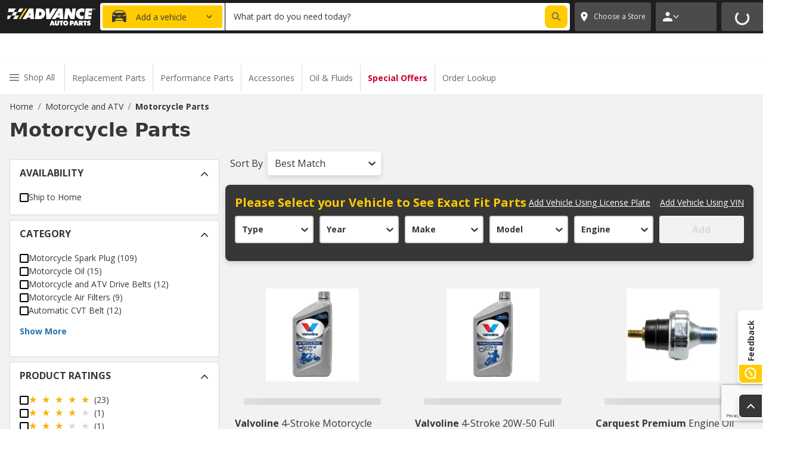

--- FILE ---
content_type: text/html; charset=utf-8
request_url: https://shop.advanceautoparts.com/c2/motorcycle-parts/81943
body_size: 81957
content:
<!DOCTYPE html><html lang="en-US" style="overflow-x:hidden;scroll-behavior:smooth"><head><meta charSet="utf-8"/><meta property="fb:app_id" content="148957085302975"/><meta property="og:site_name" content="Advance Auto Parts"/><meta name="twitter:card" content="summary"/><meta name="twitter:site" content="@AdvanceAuto"/><meta name="twitter:creator" content="@AdvanceAuto"/><link rel="icon" href="/favicon.ico"/><link rel="apple-touch-icon" sizes="180x180" href="/images/favicon/apple-touch-icon.png"/><link rel="icon" type="image/png" sizes="32x32" href="/images/favicon/favicon-32x32.png"/><link rel="icon" type="image/png" sizes="16x16" href="/images/favicon/favicon-16x16.png"/><link rel="manifest" href="/images/favicon/site.webmanifest"/><meta name="msapplication-TileColor" content="#da532c"/><meta name="theme-color" content="#ffffff"/><meta name="viewport" content="width=device-width, initial-scale=1, maximum-scale=1"/><link rel="preconnect" href="https://app.launchdarkly.com" crossorigin="anonymous"/><link rel="preconnect" href="https://shop.advanceautoparts.com/capi" crossorigin="anonymous"/><script src="https://www.google.com/recaptcha/enterprise.js?render=6LccmtsqAAAAAJQKAPqRkty_Zci4eLmk7HPDmksP"></script><title>Motorcycle Parts - Advance Auto Parts</title><meta property="og:title" content="Motorcycle Parts - Advance Auto Parts"/><meta name="twitter:title" content="Motorcycle Parts - Advance Auto Parts"/><meta name="description" content="Save on Motorcycle Parts at Advance Auto Parts. Buy online, pick up in-store in 30 minutes."/><meta property="og:description" content="Save on Motorcycle Parts at Advance Auto Parts. Buy online, pick up in-store in 30 minutes."/><meta name="twitter:description" content="Save on Motorcycle Parts at Advance Auto Parts. Buy online, pick up in-store in 30 minutes."/><meta property="og:image" content="/images/favicon/apple-touch-icon.png"/><meta name="twitter:image" content="/images/favicon/apple-touch-icon.png"/><meta name="apple-itunes-app" content="app-id=1486902421"/><link rel="canonical" href="https://shop.advanceautoparts.com/c2/motorcycle-parts/81943"/><meta property="og:url" content="https://shop.advanceautoparts.com/c2/motorcycle-parts/81943"/><meta property="og:type" content="product.group"/><meta name="next-head-count" content="29"/><script type="text/javascript">
  window.NREUM||(NREUM={});
  NREUM.init={"distributed_tracing":{"enabled":true},"privacy":{"cookies_enabled":true},"ajax":{"deny_list":["bam.nr-data.net"]}};
  NREUM.loader_config={
    accountID:"2290400",
    trustKey:'2215132',
    agentID:"382837411",
    licenseKey:"d26c93a9d2",
    applicationID:"382837411"
  };
  NREUM.info={
    beacon:"bam.nr-data.net",
    errorBeacon:"bam.nr-data.net",
    licenseKey:"d26c93a9d2",
    applicationID:"382837411",
    sa:1
  };
</script><script type="text/javascript" src="https://js-agent.newrelic.com/nr-spa-1.284.1.min.js"></script><link rel="preconnect" href="https://fonts.gstatic.com"/><link rel="preconnect" href="https://fonts.gstatic.com" crossorigin /><link rel="preload" href="/_next/static/css/0bc0cde260d08b97.css" as="style"/><link rel="stylesheet" href="/_next/static/css/0bc0cde260d08b97.css" data-n-g=""/><noscript data-n-css=""></noscript><script defer="" nomodule="" src="/_next/static/chunks/polyfills-42372ed130431b0a.js"></script><script src="/_next/static/chunks/webpack-e73a756b15ac1389.js" defer=""></script><script src="/_next/static/chunks/framework-c6c82aad00023883.js" defer=""></script><script src="/_next/static/chunks/main-a1cf126c53d86d3f.js" defer=""></script><script src="/_next/static/chunks/pages/_app-9e1a1ecc8f643048.js" defer=""></script><script src="/_next/static/chunks/5662-e16fbffbf0af3c4e.js" defer=""></script><script src="/_next/static/chunks/7180-f2d205978eea3676.js" defer=""></script><script src="/_next/static/chunks/5581-62030feb14eea524.js" defer=""></script><script src="/_next/static/chunks/9704-cdfd126f24401a03.js" defer=""></script><script src="/_next/static/chunks/2933-a7551eb3edafa4ac.js" defer=""></script><script src="/_next/static/chunks/9779-2649c239b77c6d17.js" defer=""></script><script src="/_next/static/chunks/pages/c2/%5BcategorySlug%5D/%5BcategoryGroupId%5D-3873c328ef66147c.js" defer=""></script><script src="/_next/static/62ztzywdr1f/_buildManifest.js" defer=""></script><script src="/_next/static/62ztzywdr1f/_ssgManifest.js" defer=""></script><style data-href="https://fonts.googleapis.com/css2?family=Open+Sans:wght@400;700&display=swap">@font-face{font-family:'Open Sans';font-style:normal;font-weight:400;font-stretch:normal;font-display:swap;src:url(https://fonts.gstatic.com/l/font?kit=memSYaGs126MiZpBA-UvWbX2vVnXBbObj2OVZyOOSr4dVJWUgsjZ0C4k&skey=62c1cbfccc78b4b2&v=v44) format('woff')}@font-face{font-family:'Open Sans';font-style:normal;font-weight:700;font-stretch:normal;font-display:swap;src:url(https://fonts.gstatic.com/l/font?kit=memSYaGs126MiZpBA-UvWbX2vVnXBbObj2OVZyOOSr4dVJWUgsg-1y4k&skey=62c1cbfccc78b4b2&v=v44) format('woff')}@font-face{font-family:'Open Sans';font-style:normal;font-weight:400;font-stretch:100%;font-display:swap;src:url(https://fonts.gstatic.com/s/opensans/v44/memvYaGs126MiZpBA-UvWbX2vVnXBbObj2OVTSKmu0SC55K5gw.woff2) format('woff2');unicode-range:U+0460-052F,U+1C80-1C8A,U+20B4,U+2DE0-2DFF,U+A640-A69F,U+FE2E-FE2F}@font-face{font-family:'Open Sans';font-style:normal;font-weight:400;font-stretch:100%;font-display:swap;src:url(https://fonts.gstatic.com/s/opensans/v44/memvYaGs126MiZpBA-UvWbX2vVnXBbObj2OVTSumu0SC55K5gw.woff2) format('woff2');unicode-range:U+0301,U+0400-045F,U+0490-0491,U+04B0-04B1,U+2116}@font-face{font-family:'Open Sans';font-style:normal;font-weight:400;font-stretch:100%;font-display:swap;src:url(https://fonts.gstatic.com/s/opensans/v44/memvYaGs126MiZpBA-UvWbX2vVnXBbObj2OVTSOmu0SC55K5gw.woff2) format('woff2');unicode-range:U+1F00-1FFF}@font-face{font-family:'Open Sans';font-style:normal;font-weight:400;font-stretch:100%;font-display:swap;src:url(https://fonts.gstatic.com/s/opensans/v44/memvYaGs126MiZpBA-UvWbX2vVnXBbObj2OVTSymu0SC55K5gw.woff2) format('woff2');unicode-range:U+0370-0377,U+037A-037F,U+0384-038A,U+038C,U+038E-03A1,U+03A3-03FF}@font-face{font-family:'Open Sans';font-style:normal;font-weight:400;font-stretch:100%;font-display:swap;src:url(https://fonts.gstatic.com/s/opensans/v44/memvYaGs126MiZpBA-UvWbX2vVnXBbObj2OVTS2mu0SC55K5gw.woff2) format('woff2');unicode-range:U+0307-0308,U+0590-05FF,U+200C-2010,U+20AA,U+25CC,U+FB1D-FB4F}@font-face{font-family:'Open Sans';font-style:normal;font-weight:400;font-stretch:100%;font-display:swap;src:url(https://fonts.gstatic.com/s/opensans/v44/memvYaGs126MiZpBA-UvWbX2vVnXBbObj2OVTVOmu0SC55K5gw.woff2) format('woff2');unicode-range:U+0302-0303,U+0305,U+0307-0308,U+0310,U+0312,U+0315,U+031A,U+0326-0327,U+032C,U+032F-0330,U+0332-0333,U+0338,U+033A,U+0346,U+034D,U+0391-03A1,U+03A3-03A9,U+03B1-03C9,U+03D1,U+03D5-03D6,U+03F0-03F1,U+03F4-03F5,U+2016-2017,U+2034-2038,U+203C,U+2040,U+2043,U+2047,U+2050,U+2057,U+205F,U+2070-2071,U+2074-208E,U+2090-209C,U+20D0-20DC,U+20E1,U+20E5-20EF,U+2100-2112,U+2114-2115,U+2117-2121,U+2123-214F,U+2190,U+2192,U+2194-21AE,U+21B0-21E5,U+21F1-21F2,U+21F4-2211,U+2213-2214,U+2216-22FF,U+2308-230B,U+2310,U+2319,U+231C-2321,U+2336-237A,U+237C,U+2395,U+239B-23B7,U+23D0,U+23DC-23E1,U+2474-2475,U+25AF,U+25B3,U+25B7,U+25BD,U+25C1,U+25CA,U+25CC,U+25FB,U+266D-266F,U+27C0-27FF,U+2900-2AFF,U+2B0E-2B11,U+2B30-2B4C,U+2BFE,U+3030,U+FF5B,U+FF5D,U+1D400-1D7FF,U+1EE00-1EEFF}@font-face{font-family:'Open Sans';font-style:normal;font-weight:400;font-stretch:100%;font-display:swap;src:url(https://fonts.gstatic.com/s/opensans/v44/memvYaGs126MiZpBA-UvWbX2vVnXBbObj2OVTUGmu0SC55K5gw.woff2) format('woff2');unicode-range:U+0001-000C,U+000E-001F,U+007F-009F,U+20DD-20E0,U+20E2-20E4,U+2150-218F,U+2190,U+2192,U+2194-2199,U+21AF,U+21E6-21F0,U+21F3,U+2218-2219,U+2299,U+22C4-22C6,U+2300-243F,U+2440-244A,U+2460-24FF,U+25A0-27BF,U+2800-28FF,U+2921-2922,U+2981,U+29BF,U+29EB,U+2B00-2BFF,U+4DC0-4DFF,U+FFF9-FFFB,U+10140-1018E,U+10190-1019C,U+101A0,U+101D0-101FD,U+102E0-102FB,U+10E60-10E7E,U+1D2C0-1D2D3,U+1D2E0-1D37F,U+1F000-1F0FF,U+1F100-1F1AD,U+1F1E6-1F1FF,U+1F30D-1F30F,U+1F315,U+1F31C,U+1F31E,U+1F320-1F32C,U+1F336,U+1F378,U+1F37D,U+1F382,U+1F393-1F39F,U+1F3A7-1F3A8,U+1F3AC-1F3AF,U+1F3C2,U+1F3C4-1F3C6,U+1F3CA-1F3CE,U+1F3D4-1F3E0,U+1F3ED,U+1F3F1-1F3F3,U+1F3F5-1F3F7,U+1F408,U+1F415,U+1F41F,U+1F426,U+1F43F,U+1F441-1F442,U+1F444,U+1F446-1F449,U+1F44C-1F44E,U+1F453,U+1F46A,U+1F47D,U+1F4A3,U+1F4B0,U+1F4B3,U+1F4B9,U+1F4BB,U+1F4BF,U+1F4C8-1F4CB,U+1F4D6,U+1F4DA,U+1F4DF,U+1F4E3-1F4E6,U+1F4EA-1F4ED,U+1F4F7,U+1F4F9-1F4FB,U+1F4FD-1F4FE,U+1F503,U+1F507-1F50B,U+1F50D,U+1F512-1F513,U+1F53E-1F54A,U+1F54F-1F5FA,U+1F610,U+1F650-1F67F,U+1F687,U+1F68D,U+1F691,U+1F694,U+1F698,U+1F6AD,U+1F6B2,U+1F6B9-1F6BA,U+1F6BC,U+1F6C6-1F6CF,U+1F6D3-1F6D7,U+1F6E0-1F6EA,U+1F6F0-1F6F3,U+1F6F7-1F6FC,U+1F700-1F7FF,U+1F800-1F80B,U+1F810-1F847,U+1F850-1F859,U+1F860-1F887,U+1F890-1F8AD,U+1F8B0-1F8BB,U+1F8C0-1F8C1,U+1F900-1F90B,U+1F93B,U+1F946,U+1F984,U+1F996,U+1F9E9,U+1FA00-1FA6F,U+1FA70-1FA7C,U+1FA80-1FA89,U+1FA8F-1FAC6,U+1FACE-1FADC,U+1FADF-1FAE9,U+1FAF0-1FAF8,U+1FB00-1FBFF}@font-face{font-family:'Open Sans';font-style:normal;font-weight:400;font-stretch:100%;font-display:swap;src:url(https://fonts.gstatic.com/s/opensans/v44/memvYaGs126MiZpBA-UvWbX2vVnXBbObj2OVTSCmu0SC55K5gw.woff2) format('woff2');unicode-range:U+0102-0103,U+0110-0111,U+0128-0129,U+0168-0169,U+01A0-01A1,U+01AF-01B0,U+0300-0301,U+0303-0304,U+0308-0309,U+0323,U+0329,U+1EA0-1EF9,U+20AB}@font-face{font-family:'Open Sans';font-style:normal;font-weight:400;font-stretch:100%;font-display:swap;src:url(https://fonts.gstatic.com/s/opensans/v44/memvYaGs126MiZpBA-UvWbX2vVnXBbObj2OVTSGmu0SC55K5gw.woff2) format('woff2');unicode-range:U+0100-02BA,U+02BD-02C5,U+02C7-02CC,U+02CE-02D7,U+02DD-02FF,U+0304,U+0308,U+0329,U+1D00-1DBF,U+1E00-1E9F,U+1EF2-1EFF,U+2020,U+20A0-20AB,U+20AD-20C0,U+2113,U+2C60-2C7F,U+A720-A7FF}@font-face{font-family:'Open Sans';font-style:normal;font-weight:400;font-stretch:100%;font-display:swap;src:url(https://fonts.gstatic.com/s/opensans/v44/memvYaGs126MiZpBA-UvWbX2vVnXBbObj2OVTS-mu0SC55I.woff2) format('woff2');unicode-range:U+0000-00FF,U+0131,U+0152-0153,U+02BB-02BC,U+02C6,U+02DA,U+02DC,U+0304,U+0308,U+0329,U+2000-206F,U+20AC,U+2122,U+2191,U+2193,U+2212,U+2215,U+FEFF,U+FFFD}@font-face{font-family:'Open Sans';font-style:normal;font-weight:700;font-stretch:100%;font-display:swap;src:url(https://fonts.gstatic.com/s/opensans/v44/memvYaGs126MiZpBA-UvWbX2vVnXBbObj2OVTSKmu0SC55K5gw.woff2) format('woff2');unicode-range:U+0460-052F,U+1C80-1C8A,U+20B4,U+2DE0-2DFF,U+A640-A69F,U+FE2E-FE2F}@font-face{font-family:'Open Sans';font-style:normal;font-weight:700;font-stretch:100%;font-display:swap;src:url(https://fonts.gstatic.com/s/opensans/v44/memvYaGs126MiZpBA-UvWbX2vVnXBbObj2OVTSumu0SC55K5gw.woff2) format('woff2');unicode-range:U+0301,U+0400-045F,U+0490-0491,U+04B0-04B1,U+2116}@font-face{font-family:'Open Sans';font-style:normal;font-weight:700;font-stretch:100%;font-display:swap;src:url(https://fonts.gstatic.com/s/opensans/v44/memvYaGs126MiZpBA-UvWbX2vVnXBbObj2OVTSOmu0SC55K5gw.woff2) format('woff2');unicode-range:U+1F00-1FFF}@font-face{font-family:'Open Sans';font-style:normal;font-weight:700;font-stretch:100%;font-display:swap;src:url(https://fonts.gstatic.com/s/opensans/v44/memvYaGs126MiZpBA-UvWbX2vVnXBbObj2OVTSymu0SC55K5gw.woff2) format('woff2');unicode-range:U+0370-0377,U+037A-037F,U+0384-038A,U+038C,U+038E-03A1,U+03A3-03FF}@font-face{font-family:'Open Sans';font-style:normal;font-weight:700;font-stretch:100%;font-display:swap;src:url(https://fonts.gstatic.com/s/opensans/v44/memvYaGs126MiZpBA-UvWbX2vVnXBbObj2OVTS2mu0SC55K5gw.woff2) format('woff2');unicode-range:U+0307-0308,U+0590-05FF,U+200C-2010,U+20AA,U+25CC,U+FB1D-FB4F}@font-face{font-family:'Open Sans';font-style:normal;font-weight:700;font-stretch:100%;font-display:swap;src:url(https://fonts.gstatic.com/s/opensans/v44/memvYaGs126MiZpBA-UvWbX2vVnXBbObj2OVTVOmu0SC55K5gw.woff2) format('woff2');unicode-range:U+0302-0303,U+0305,U+0307-0308,U+0310,U+0312,U+0315,U+031A,U+0326-0327,U+032C,U+032F-0330,U+0332-0333,U+0338,U+033A,U+0346,U+034D,U+0391-03A1,U+03A3-03A9,U+03B1-03C9,U+03D1,U+03D5-03D6,U+03F0-03F1,U+03F4-03F5,U+2016-2017,U+2034-2038,U+203C,U+2040,U+2043,U+2047,U+2050,U+2057,U+205F,U+2070-2071,U+2074-208E,U+2090-209C,U+20D0-20DC,U+20E1,U+20E5-20EF,U+2100-2112,U+2114-2115,U+2117-2121,U+2123-214F,U+2190,U+2192,U+2194-21AE,U+21B0-21E5,U+21F1-21F2,U+21F4-2211,U+2213-2214,U+2216-22FF,U+2308-230B,U+2310,U+2319,U+231C-2321,U+2336-237A,U+237C,U+2395,U+239B-23B7,U+23D0,U+23DC-23E1,U+2474-2475,U+25AF,U+25B3,U+25B7,U+25BD,U+25C1,U+25CA,U+25CC,U+25FB,U+266D-266F,U+27C0-27FF,U+2900-2AFF,U+2B0E-2B11,U+2B30-2B4C,U+2BFE,U+3030,U+FF5B,U+FF5D,U+1D400-1D7FF,U+1EE00-1EEFF}@font-face{font-family:'Open Sans';font-style:normal;font-weight:700;font-stretch:100%;font-display:swap;src:url(https://fonts.gstatic.com/s/opensans/v44/memvYaGs126MiZpBA-UvWbX2vVnXBbObj2OVTUGmu0SC55K5gw.woff2) format('woff2');unicode-range:U+0001-000C,U+000E-001F,U+007F-009F,U+20DD-20E0,U+20E2-20E4,U+2150-218F,U+2190,U+2192,U+2194-2199,U+21AF,U+21E6-21F0,U+21F3,U+2218-2219,U+2299,U+22C4-22C6,U+2300-243F,U+2440-244A,U+2460-24FF,U+25A0-27BF,U+2800-28FF,U+2921-2922,U+2981,U+29BF,U+29EB,U+2B00-2BFF,U+4DC0-4DFF,U+FFF9-FFFB,U+10140-1018E,U+10190-1019C,U+101A0,U+101D0-101FD,U+102E0-102FB,U+10E60-10E7E,U+1D2C0-1D2D3,U+1D2E0-1D37F,U+1F000-1F0FF,U+1F100-1F1AD,U+1F1E6-1F1FF,U+1F30D-1F30F,U+1F315,U+1F31C,U+1F31E,U+1F320-1F32C,U+1F336,U+1F378,U+1F37D,U+1F382,U+1F393-1F39F,U+1F3A7-1F3A8,U+1F3AC-1F3AF,U+1F3C2,U+1F3C4-1F3C6,U+1F3CA-1F3CE,U+1F3D4-1F3E0,U+1F3ED,U+1F3F1-1F3F3,U+1F3F5-1F3F7,U+1F408,U+1F415,U+1F41F,U+1F426,U+1F43F,U+1F441-1F442,U+1F444,U+1F446-1F449,U+1F44C-1F44E,U+1F453,U+1F46A,U+1F47D,U+1F4A3,U+1F4B0,U+1F4B3,U+1F4B9,U+1F4BB,U+1F4BF,U+1F4C8-1F4CB,U+1F4D6,U+1F4DA,U+1F4DF,U+1F4E3-1F4E6,U+1F4EA-1F4ED,U+1F4F7,U+1F4F9-1F4FB,U+1F4FD-1F4FE,U+1F503,U+1F507-1F50B,U+1F50D,U+1F512-1F513,U+1F53E-1F54A,U+1F54F-1F5FA,U+1F610,U+1F650-1F67F,U+1F687,U+1F68D,U+1F691,U+1F694,U+1F698,U+1F6AD,U+1F6B2,U+1F6B9-1F6BA,U+1F6BC,U+1F6C6-1F6CF,U+1F6D3-1F6D7,U+1F6E0-1F6EA,U+1F6F0-1F6F3,U+1F6F7-1F6FC,U+1F700-1F7FF,U+1F800-1F80B,U+1F810-1F847,U+1F850-1F859,U+1F860-1F887,U+1F890-1F8AD,U+1F8B0-1F8BB,U+1F8C0-1F8C1,U+1F900-1F90B,U+1F93B,U+1F946,U+1F984,U+1F996,U+1F9E9,U+1FA00-1FA6F,U+1FA70-1FA7C,U+1FA80-1FA89,U+1FA8F-1FAC6,U+1FACE-1FADC,U+1FADF-1FAE9,U+1FAF0-1FAF8,U+1FB00-1FBFF}@font-face{font-family:'Open Sans';font-style:normal;font-weight:700;font-stretch:100%;font-display:swap;src:url(https://fonts.gstatic.com/s/opensans/v44/memvYaGs126MiZpBA-UvWbX2vVnXBbObj2OVTSCmu0SC55K5gw.woff2) format('woff2');unicode-range:U+0102-0103,U+0110-0111,U+0128-0129,U+0168-0169,U+01A0-01A1,U+01AF-01B0,U+0300-0301,U+0303-0304,U+0308-0309,U+0323,U+0329,U+1EA0-1EF9,U+20AB}@font-face{font-family:'Open Sans';font-style:normal;font-weight:700;font-stretch:100%;font-display:swap;src:url(https://fonts.gstatic.com/s/opensans/v44/memvYaGs126MiZpBA-UvWbX2vVnXBbObj2OVTSGmu0SC55K5gw.woff2) format('woff2');unicode-range:U+0100-02BA,U+02BD-02C5,U+02C7-02CC,U+02CE-02D7,U+02DD-02FF,U+0304,U+0308,U+0329,U+1D00-1DBF,U+1E00-1E9F,U+1EF2-1EFF,U+2020,U+20A0-20AB,U+20AD-20C0,U+2113,U+2C60-2C7F,U+A720-A7FF}@font-face{font-family:'Open Sans';font-style:normal;font-weight:700;font-stretch:100%;font-display:swap;src:url(https://fonts.gstatic.com/s/opensans/v44/memvYaGs126MiZpBA-UvWbX2vVnXBbObj2OVTS-mu0SC55I.woff2) format('woff2');unicode-range:U+0000-00FF,U+0131,U+0152-0153,U+02BB-02BC,U+02C6,U+02DA,U+02DC,U+0304,U+0308,U+0329,U+2000-206F,U+20AC,U+2122,U+2191,U+2193,U+2212,U+2215,U+FEFF,U+FFFD}</style>
<script>(window.BOOMR_mq=window.BOOMR_mq||[]).push(["addVar",{"rua.upush":"false","rua.cpush":"false","rua.upre":"false","rua.cpre":"true","rua.uprl":"false","rua.cprl":"false","rua.cprf":"false","rua.trans":"SJ-e9878b6b-76af-4973-a06c-c47e75b68400","rua.cook":"true","rua.ims":"false","rua.ufprl":"false","rua.cfprl":"true","rua.isuxp":"false","rua.texp":"norulematch","rua.ceh":"false","rua.ueh":"false","rua.ieh.st":"0"}]);</script>
                              <script>!function(e){var n="https://s.go-mpulse.net/boomerang/";if("False"=="True")e.BOOMR_config=e.BOOMR_config||{},e.BOOMR_config.PageParams=e.BOOMR_config.PageParams||{},e.BOOMR_config.PageParams.pci=!0,n="https://s2.go-mpulse.net/boomerang/";if(window.BOOMR_API_key="VYAM8-Q9DQT-Z4Y9U-6NT77-NFEJN",function(){function e(){if(!o){var e=document.createElement("script");e.id="boomr-scr-as",e.src=window.BOOMR.url,e.async=!0,i.parentNode.appendChild(e),o=!0}}function t(e){o=!0;var n,t,a,r,d=document,O=window;if(window.BOOMR.snippetMethod=e?"if":"i",t=function(e,n){var t=d.createElement("script");t.id=n||"boomr-if-as",t.src=window.BOOMR.url,BOOMR_lstart=(new Date).getTime(),e=e||d.body,e.appendChild(t)},!window.addEventListener&&window.attachEvent&&navigator.userAgent.match(/MSIE [67]\./))return window.BOOMR.snippetMethod="s",void t(i.parentNode,"boomr-async");a=document.createElement("IFRAME"),a.src="about:blank",a.title="",a.role="presentation",a.loading="eager",r=(a.frameElement||a).style,r.width=0,r.height=0,r.border=0,r.display="none",i.parentNode.appendChild(a);try{O=a.contentWindow,d=O.document.open()}catch(_){n=document.domain,a.src="javascript:var d=document.open();d.domain='"+n+"';void(0);",O=a.contentWindow,d=O.document.open()}if(n)d._boomrl=function(){this.domain=n,t()},d.write("<bo"+"dy onload='document._boomrl();'>");else if(O._boomrl=function(){t()},O.addEventListener)O.addEventListener("load",O._boomrl,!1);else if(O.attachEvent)O.attachEvent("onload",O._boomrl);d.close()}function a(e){window.BOOMR_onload=e&&e.timeStamp||(new Date).getTime()}if(!window.BOOMR||!window.BOOMR.version&&!window.BOOMR.snippetExecuted){window.BOOMR=window.BOOMR||{},window.BOOMR.snippetStart=(new Date).getTime(),window.BOOMR.snippetExecuted=!0,window.BOOMR.snippetVersion=12,window.BOOMR.url=n+"VYAM8-Q9DQT-Z4Y9U-6NT77-NFEJN";var i=document.currentScript||document.getElementsByTagName("script")[0],o=!1,r=document.createElement("link");if(r.relList&&"function"==typeof r.relList.supports&&r.relList.supports("preload")&&"as"in r)window.BOOMR.snippetMethod="p",r.href=window.BOOMR.url,r.rel="preload",r.as="script",r.addEventListener("load",e),r.addEventListener("error",function(){t(!0)}),setTimeout(function(){if(!o)t(!0)},3e3),BOOMR_lstart=(new Date).getTime(),i.parentNode.appendChild(r);else t(!1);if(window.addEventListener)window.addEventListener("load",a,!1);else if(window.attachEvent)window.attachEvent("onload",a)}}(),"".length>0)if(e&&"performance"in e&&e.performance&&"function"==typeof e.performance.setResourceTimingBufferSize)e.performance.setResourceTimingBufferSize();!function(){if(BOOMR=e.BOOMR||{},BOOMR.plugins=BOOMR.plugins||{},!BOOMR.plugins.AK){var n="true"=="true"?1:0,t="cookiepresent",a="aoiasyixyzayk2ludpoa-f-5016e9274-clientnsv4-s.akamaihd.net",i="false"=="true"?2:1,o={"ak.v":"39","ak.cp":"1132560","ak.ai":parseInt("264305",10),"ak.ol":"0","ak.cr":9,"ak.ipv":4,"ak.proto":"h2","ak.rid":"1b839f69","ak.r":47376,"ak.a2":n,"ak.m":"a","ak.n":"essl","ak.bpcip":"3.144.9.0","ak.cport":60922,"ak.gh":"23.200.85.109","ak.quicv":"","ak.tlsv":"tls1.3","ak.0rtt":"","ak.0rtt.ed":"","ak.csrc":"-","ak.acc":"","ak.t":"1769216988","ak.ak":"hOBiQwZUYzCg5VSAfCLimQ==LAEdY4EJqCUS8gV41EdipZiAwg4AFvxVf8/hFGQVv3yV2fCE5y3olBRJ1kYCN74iydibPc3ySnG/ylbUEM4eIeWwd6itvx8jxxorrR7peKDetIMZoZ5bjh0lg6AWuA1PIITsN1V2LOWjsp+HgbCkXdb28nwGosnsQFNvPQg475Knr8uF4lJiT0ByXdFGIOIdhM+md+dSCHVJbvLkXgkLKoDwHlM3ackU0W4B/QDLt8EqmYqdVA9tQWFcrKCR1cmFLjIEXLeyA4J2s+mGvuDUblJF5NiSP9xK9gt3g8TnYw5fF06ESowWwj/0VNlo3Hb/UCpA3eKEVhEqlzcNnk7/3a4PbHvJfgzNXwxWhpvRwS8BG0tg0Tfg0JWaC1EubRf5HvsKWdixtMr0bPh/vkC4V/k71GKConG/y+NYHPt7SdQ=","ak.pv":"590","ak.dpoabenc":"","ak.tf":i};if(""!==t)o["ak.ruds"]=t;var r={i:!1,av:function(n){var t="http.initiator";if(n&&(!n[t]||"spa_hard"===n[t]))o["ak.feo"]=void 0!==e.aFeoApplied?1:0,BOOMR.addVar(o)},rv:function(){var e=["ak.bpcip","ak.cport","ak.cr","ak.csrc","ak.gh","ak.ipv","ak.m","ak.n","ak.ol","ak.proto","ak.quicv","ak.tlsv","ak.0rtt","ak.0rtt.ed","ak.r","ak.acc","ak.t","ak.tf"];BOOMR.removeVar(e)}};BOOMR.plugins.AK={akVars:o,akDNSPreFetchDomain:a,init:function(){if(!r.i){var e=BOOMR.subscribe;e("before_beacon",r.av,null,null),e("onbeacon",r.rv,null,null),r.i=!0}return this},is_complete:function(){return!0}}}}()}(window);</script></head><body class="jsx-acb6e74bea12adcd"><div id="__next"><script type="text/javascript">
    window.utag_cfg_ovrd = window.utag_cfg_ovrd || {};
    window.utag_cfg_ovrd.noview = true;
    window.utag_cfg_ovrd.lowermeta = true;
    window.utag_cfg_ovrd.lowerqp = true;

    window.utag_data = {};
  </script><script async="" type="text/javascript" src="//tags.tiqcdn.com/utag/advanceautoparts/reactresponsive/prod/utag.js"></script><style data-emotion-css="vurnku">.css-vurnku{box-sizing:border-box;margin:0;min-width:0;}</style><div data-testid="page-header" class="css-vurnku"><style data-emotion-css="7j1551">.css-7j1551{box-sizing:border-box;margin:0;min-width:0;padding-top:104px;}@media print{.css-7j1551{display:none;}}</style><header class="css-7j1551"><style data-emotion-css="1t78q9k">.css-1t78q9k{box-sizing:border-box;margin:0;min-width:0;width:100%;height:60px;padding-left:12px;padding-right:12px;background-color:#FFCC00;-webkit-align-items:center;-webkit-box-align:center;-ms-flex-align:center;align-items:center;position:fixed;left:0;right:0;top:0;z-index:5;display:-webkit-box;display:-webkit-flex;display:-ms-flexbox;display:flex;}@media screen and (min-width:768px){.css-1t78q9k{height:48px;}}@media screen and (min-width:1280px){.css-1t78q9k{height:48px;}}</style><div class="css-1t78q9k"><style data-emotion-css="nilfm6">.css-nilfm6{box-sizing:border-box;margin:0;min-width:0;width:100%;-webkit-box-pack:center;-webkit-justify-content:center;-ms-flex-pack:center;justify-content:center;-webkit-align-items:center;-webkit-box-align:center;-ms-flex-align:center;align-items:center;-webkit-flex-direction:column;-ms-flex-direction:column;flex-direction:column;row-gap:2px;text-align:center;position:static;left:0;-webkit-transform:translateX(0);-ms-transform:translateX(0);transform:translateX(0);display:-webkit-box;display:-webkit-flex;display:-ms-flexbox;display:flex;}@media screen and (min-width:768px){.css-nilfm6{-webkit-flex-direction:row;-ms-flex-direction:row;flex-direction:row;row-gap:2px;position:static;left:0;-webkit-transform:translateX(0);-ms-transform:translateX(0);transform:translateX(0);}}@media screen and (min-width:1024px){.css-nilfm6{row-gap:0px;position:absolute;left:50%;-webkit-transform:translateX(-50%);-ms-transform:translateX(-50%);transform:translateX(-50%);}}</style><div class="css-nilfm6"><style data-emotion-css="4cffwv">.css-4cffwv{box-sizing:border-box;margin:0;min-width:0;display:-webkit-box;display:-webkit-flex;display:-ms-flexbox;display:flex;}</style><div class="css-4cffwv"><style data-emotion-css="k2bhu8">.css-k2bhu8{box-sizing:border-box;margin:0;min-width:0;font-size:16px;font-family:"Open Sans",sans-serif;line-height:24px;color:#373737;font-weight:700;text-align:center;padding-right:0px;-webkit-letter-spacing:-0.75px;-moz-letter-spacing:-0.75px;-ms-letter-spacing:-0.75px;letter-spacing:-0.75px;font-size:13px;}@media screen and (min-width:768px){.css-k2bhu8{font-size:20px;line-height:28px;}}@media screen and (min-width:480px){.css-k2bhu8{padding-right:12px;}}@media screen and (min-width:768px){.css-k2bhu8{-webkit-letter-spacing:0px;-moz-letter-spacing:0px;-ms-letter-spacing:0px;letter-spacing:0px;font-size:13px;}}@media screen and (min-width:1024px){.css-k2bhu8{font-size:16px;}}@media screen and (min-width:1280px){.css-k2bhu8{font-size:20px;}}</style><div class="css-k2bhu8">15% OFF ORDERS $35+ | 20% OFF $100+ | ONLINE ONLY</div></div><style data-emotion-css="tmrrvx">.css-tmrrvx{box-sizing:border-box;margin:0;min-width:0;-webkit-flex-direction:row;-ms-flex-direction:row;flex-direction:row;-webkit-align-items:center;-webkit-box-align:center;-ms-flex-align:center;align-items:center;display:-webkit-box;display:-webkit-flex;display:-ms-flexbox;display:flex;}</style><div class="css-tmrrvx"><style data-emotion-css="nubmbx">.css-nubmbx{box-sizing:border-box;margin:0;min-width:0;padding-left:6px;padding-right:6px;margin-top:4px;margin-bottom:4px;height:24px;-webkit-align-items:center;-webkit-box-align:center;-ms-flex-align:center;align-items:center;border:2px solid #373737;border-radius:4px;cursor:pointer;display:-webkit-box;display:-webkit-flex;display:-ms-flexbox;display:flex;}@media screen and (min-width:768px){.css-nubmbx{margin-top:0px;margin-bottom:0px;height:24px;}}@media screen and (min-width:1024px){.css-nubmbx{height:32px;}}</style><div class="css-nubmbx"><style data-emotion-css="wyrr5u">.css-wyrr5u{box-sizing:border-box;margin:0;min-width:0;height:20px;-webkit-align-items:center;-webkit-box-align:center;-ms-flex-align:center;align-items:center;display:-webkit-box;display:-webkit-flex;display:-ms-flexbox;display:flex;}</style><div class="css-wyrr5u"><div class="css-4cffwv"><style data-emotion-css="ycwe88">.css-ycwe88{box-sizing:border-box;margin:0;min-width:0;font-size:14px;font-family:"Open Sans",sans-serif;line-height:22px;color:#373737;font-weight:700;padding-right:6px;cursor:pointer;font-size:12px;}@media screen and (min-width:768px){.css-ycwe88{font-size:16px;line-height:24px;}}@media screen and (min-width:768px){.css-ycwe88{font-size:12px;}}@media screen and (min-width:1024px){.css-ycwe88{font-size:14px;}}@media screen and (min-width:1280px){.css-ycwe88{font-size:16px;}}</style><div class="css-ycwe88">USE CODE</div></div><div class="css-4cffwv"><svg width="24px" height="24px" viewBox="0 0 24 24" aria-hidden="true" fill="#373737" xmlns="http://www.w3.org/2000/svg"><path d="M9 18C8.45 18 7.97917 17.8042 7.5875 17.4125C7.19583 17.0208 7 16.55 7 16V4C7 3.45 7.19583 2.97917 7.5875 2.5875C7.97917 2.19583 8.45 2 9 2H18C18.55 2 19.0208 2.19583 19.4125 2.5875C19.8042 2.97917 20 3.45 20 4V16C20 16.55 19.8042 17.0208 19.4125 17.4125C19.0208 17.8042 18.55 18 18 18H9ZM9 16H18V4H9V16ZM5 22C4.45 22 3.97917 21.8042 3.5875 21.4125C3.19583 21.0208 3 20.55 3 20V6H5V20H16V22H5Z" fill="#373737"></path></svg></div><div class="css-4cffwv"><style data-emotion-css="17134pn">.css-17134pn{box-sizing:border-box;margin:0;min-width:0;font-size:14px;font-family:"Open Sans",sans-serif;line-height:22px;color:#373737;font-weight:700;margin-left:2px;font-weight:800;cursor:pointer;font-size:12px;}@media screen and (min-width:768px){.css-17134pn{font-size:16px;line-height:24px;}}@media screen and (min-width:768px){.css-17134pn{font-size:12px;}}@media screen and (min-width:1024px){.css-17134pn{font-size:14px;}}@media screen and (min-width:1280px){.css-17134pn{font-size:16px;}}</style><div class="css-17134pn">TUNEUP</div></div></div></div><div class="css-4cffwv"><style data-emotion-css="q0vtn1">.css-q0vtn1{box-sizing:border-box;margin:0;min-width:0;display:inherit;-webkit-text-decoration:none;text-decoration:none;}@media screen and (min-width:768px){.css-q0vtn1{display:none;}}@media screen and (min-width:1280px){.css-q0vtn1{display:none;}}</style><a href="/o/terms-purchase" aria-label="Exclusions apply" target="_blank" data-testid="exclusions-link-mobile" class="css-q0vtn1"><style data-emotion-css="1jtmh3m">.css-1jtmh3m{box-sizing:border-box;margin:0;min-width:0;font-size:12px;font-family:"Open Sans",sans-serif;line-height:20px;color:#373737;font-weight:400;color:#1E1E1E;-webkit-text-decoration:none;text-decoration:none;margin-left:20px;}</style><span class="css-1jtmh3m">*</span><style data-emotion-css="6nxbls">.css-6nxbls{box-sizing:border-box;margin:0;min-width:0;font-size:12px;font-family:"Open Sans",sans-serif;line-height:20px;color:#373737;font-weight:400;-webkit-text-decoration:underline;text-decoration:underline;}</style><div class="css-6nxbls">Exclusions apply.</div></a></div></div></div><style data-emotion-css="pm7lno">.css-pm7lno{box-sizing:border-box;margin:0;min-width:0;display:none;-webkit-text-decoration:none;text-decoration:none;position:static;right:2%;}@media screen and (min-width:768px){.css-pm7lno{display:inherit;position:relative;right:3%;}}@media screen and (min-width:1024px){.css-pm7lno{position:absolute;right:2%;}}@media screen and (min-width:1280px){.css-pm7lno{display:inherit;}}</style><a href="/o/terms-purchase" target="_blank" aria-label="Exclusions apply" data-testid="exclusions-link-desktop" class="css-pm7lno"><span class="css-1jtmh3m">*</span><style data-emotion-css="1d0t1gt">.css-1d0t1gt{box-sizing:border-box;margin:0;min-width:0;font-size:12px;font-family:"Open Sans",sans-serif;line-height:20px;color:#373737;font-weight:400;padding-right:0px;justify-self:flex-end;-webkit-text-decoration:underline;text-decoration:underline;white-space:nowrap;}@media screen and (min-width:768px){.css-1d0t1gt{padding-right:24px;}}@media screen and (min-width:1280px){.css-1d0t1gt{padding-right:24px;}}</style><div class="css-1d0t1gt">Exclusions apply.</div></a><style data-emotion-css="prq1an">.css-prq1an{box-sizing:border-box;margin:0;min-width:0;padding-left:12px;padding-right:12px;position:absolute;right:0%;cursor:pointer;}@media screen and (min-width:768px){.css-prq1an{right:0%;}}@media screen and (min-width:1280px){.css-prq1an{right:1%;}}</style><div role="button" class="css-prq1an">✕</div></div><style data-emotion-css="whifea">.css-whifea{box-sizing:border-box;margin:0;min-width:0;display:grid;background-color:#1E1E1E;-webkit-align-items:center;-webkit-box-align:center;-ms-flex-align:center;align-items:center;-webkit-column-gap:8px;column-gap:8px;grid-template-areas: "hamburger logo . cart";grid-template-columns:min-content min-content auto min-content;position:fixed;left:0;right:0;top:0;z-index:5;height:56px;}@media screen and (min-width:768px){.css-whifea{grid-template-areas: "hamburger logo . store cart";grid-template-columns:min-content auto min-content min-content min-content;}}@media screen and (min-width:1024px){.css-whifea{grid-template-areas: "logo search store account cart";}}</style><span class="css-whifea"><style data-emotion-css="1wrdee2">.css-1wrdee2{box-sizing:border-box;margin:0;min-width:0;background-color:#1E1E1E;width:148px;grid-area:logo;height:100%;margin-left:0px;-webkit-align-items:center;-webkit-box-align:center;-ms-flex-align:center;align-items:center;display:-webkit-box;display:-webkit-flex;display:-ms-flexbox;display:flex;}@media screen and (min-width:768px){.css-1wrdee2{margin-left:12px;}}</style><a target="_parent" role="link" aria-label="Advance Auto Parts" href="/" class="css-1wrdee2"><svg width="100%" height="29px" viewBox="0 0 148 29" fill="none" xmlns="http://www.w3.org/2000/svg"><title>Advance Auto Parts Logo</title><g clip-path="url(#clip0_165_2790)"><path d="M33.7079 15.4956L32.1086 18.0059H25.7473L36.8149 0.314453H44.0355L45.1335 18.0098H39.17L39.0109 15.4995H33.7079V15.4956ZM38.6091 7.63847L36.1306 11.6008H38.8478L38.6091 7.63847Z" fill="white"></path><path d="M82.7799 15.4956L81.1806 18.0059H74.8193L85.8869 0.314453H93.1075L94.2055 18.0098H88.2421L88.0829 15.4995H82.7799V15.4956ZM87.6811 7.63847L85.2026 11.6008H87.9198L87.6811 7.63847Z" fill="white"></path><path d="M48.7338 0.314453H54.6018C57.6532 0.314453 59.9049 1.25333 61.4524 2.80088C62.9085 4.25693 63.7519 6.27392 63.7519 8.52562C63.7519 11.7401 62.3435 14.4175 60.1396 16.1042C58.5443 17.3256 56.5273 18.0059 53.7783 18.0059H46.3628L48.7338 0.314453ZM56.8535 6.78712C56.3125 6.24607 55.5646 5.94372 54.2 5.94372H54.0369L53.1696 12.3726H53.7783C55.0673 12.3726 55.8192 12.1379 56.3841 11.6923C57.1797 11.0598 57.6969 10.097 57.6969 8.92345C57.6969 8.05619 57.3906 7.32816 56.8535 6.78712Z" fill="white"></path><path d="M70.6979 0.314453L71.1674 9.373L76.8245 0.314453H83.6751L72.6115 18.0098H65.7967L64.7146 0.314453H70.6979Z" fill="white"></path><path d="M112.892 17.9736H106.415L102.357 9.69086L101.255 17.9736H95.3872L97.7543 0.282227H104.231L108.289 8.56501L109.391 0.282227H115.259L112.888 17.9776L112.892 17.9736Z" fill="white"></path><path d="M115.442 9.81037C115.442 7.46318 116.357 4.97676 117.904 3.21836C119.687 1.20137 122.268 0.00390625 125.224 0.00390625C127.007 0.00390625 128.626 0.401734 129.895 1.22524L129.119 7.1847C128.252 6.29357 126.983 5.63715 125.459 5.63715C124.214 5.63715 123.136 6.15433 122.432 6.99772C121.891 7.65414 121.564 8.56915 121.564 9.41652C121.564 11.4574 123.255 12.7941 125.459 12.7941C126.609 12.7941 127.667 12.44 128.487 11.8313L127.711 17.6754C126.7 18.0971 125.598 18.308 124.425 18.308C119.472 18.308 115.438 14.7633 115.438 9.81435L115.442 9.81037Z" fill="white"></path><path d="M143.023 0.282299L142.39 5.02043H136.877L136.618 6.87431H142.132L141.547 11.3817H136.033L135.775 13.2356H141.288L140.656 17.9737H129.322L131.693 0.27832H143.027L143.023 0.282299Z" fill="white"></path><path d="M22.6046 18.0059H19.418L30.4736 0.314453H33.6602L22.6046 18.0059Z" fill="#FFCC00"></path><path d="M27.2712 0.314453H20.898L18.8253 3.62836L17.2141 6.21027H23.5873L27.2712 0.314453Z" fill="white"></path><path d="M10.8407 6.21045L7.15283 12.1063H13.526L13.9875 11.3703L17.2139 6.21045H10.8407Z" fill="white"></path><path d="M8.13568 0.314453H2.29955L1.53174 6.21027H4.4518H8.95521H10.8409L13.5103 1.93361L14.5248 0.314453H8.13568Z" fill="white"></path><path d="M16.2155 18.0057L18.4433 14.4412L19.8994 12.106H13.5262L9.84229 18.0057H16.2155Z" fill="white"></path><path d="M0 18.0057H3.46906L5.15983 15.3005L7.15295 12.106H0.767808L0 18.0057Z" fill="white"></path><path d="M74.4855 27.5853L74.0837 28.7231H71.3108L74.1791 20.7148H77.2146L80.0829 28.7231H77.3021L76.9003 27.5853H74.4894H74.4855ZM75.6949 23.7861L74.9629 25.823H76.4269L75.6949 23.7861Z" fill="white"></path><path d="M80.7432 27.8638C80.2022 27.3347 79.8918 26.6107 79.8918 25.5803V20.7148H82.6329V25.4172C82.6329 26.0338 83.0029 26.3401 83.524 26.3401C84.0452 26.3401 84.4151 26.0338 84.4151 25.4172V20.7148H87.1562V25.5803C87.1562 26.6107 86.8499 27.3307 86.3048 27.8638C85.6484 28.5003 84.6896 28.8942 83.524 28.8942C82.3584 28.8942 81.3996 28.5003 80.7432 27.8638Z" fill="white"></path><path d="M87.8127 23.2649V20.7148H93.6966V23.2649H92.1252V28.7231H89.3842V23.2649H87.8127Z" fill="white"></path><path d="M93.9194 24.7211C93.9194 22.3222 95.7136 20.5479 98.1762 20.5479C100.639 20.5479 102.433 22.3222 102.433 24.7211C102.433 27.12 100.639 28.8943 98.1762 28.8943C95.7136 28.8943 93.9194 27.12 93.9194 24.7211ZM99.6959 24.7211C99.6959 23.7862 99.0474 23.0979 98.1762 23.0979C97.3049 23.0979 96.6565 23.7862 96.6565 24.7211C96.6565 25.656 97.2811 26.3442 98.1762 26.3442C99.0713 26.3442 99.6959 25.656 99.6959 24.7211Z" fill="white"></path><path d="M108.937 20.7148C109.98 20.7148 110.688 21.0132 111.209 21.5344C111.718 22.0436 112.028 22.7676 112.028 23.5951C112.028 24.4226 111.722 25.1466 111.209 25.6559C110.688 26.177 109.976 26.4754 108.937 26.4754H107.927V28.7271H105.186V20.7188H108.933L108.937 20.7148ZM109.085 24.1123C109.212 23.9969 109.287 23.806 109.287 23.5911C109.287 23.3763 109.212 23.1893 109.085 23.07C108.937 22.9427 108.766 22.8591 108.341 22.8591H107.927V24.3231H108.341C108.766 24.3231 108.933 24.2396 109.085 24.1123Z" fill="white"></path><path d="M114.268 27.5853L113.866 28.7231H111.094L113.962 20.7148H116.997L119.866 28.7231H117.085L116.683 27.5853H114.272H114.268ZM115.478 23.7861L114.746 25.823H116.21L115.478 23.7861Z" fill="white"></path><path d="M122.953 26.0258V28.7231H120.212V20.7148H124.214C125.193 20.7148 125.861 21.0013 126.327 21.4707C126.816 21.96 127.09 22.6165 127.09 23.3803C127.09 24.3589 126.537 25.2501 125.646 25.5564L127.631 28.7191H124.564L122.949 26.0219L122.953 26.0258ZM123.518 24.3271C124.071 24.3271 124.357 24.0288 124.357 23.5951C124.357 23.1615 124.071 22.8631 123.518 22.8631H122.957V24.3271H123.518Z" fill="white"></path><path d="M127.595 23.2649V20.7148H133.479V23.2649H131.908V28.7231H129.167V23.2649H127.595Z" fill="white"></path><path d="M133.806 28.1184L133.595 27.9911L134.53 25.9742C135.305 26.5351 136.017 26.73 136.515 26.73C137.012 26.73 137.342 26.5908 137.342 26.2725C137.342 25.9105 136.833 25.8389 136.324 25.7315L135.898 25.6479C134.74 25.4132 133.957 24.6931 133.957 23.4281C133.957 21.793 135.381 20.5518 137.207 20.5518C138.098 20.5518 138.926 20.7547 139.618 21.0809L139.884 21.2082L138.961 23.2371C138.56 22.9507 137.899 22.7159 137.41 22.7159C137.008 22.7159 136.654 22.8114 136.654 23.1098C136.654 23.4082 137.056 23.4599 137.513 23.5554L137.875 23.6309C139.148 23.8975 140.083 24.5221 140.083 26.01C140.083 27.657 138.639 28.8982 136.781 28.8982C135.612 28.8982 134.613 28.6118 133.81 28.1224L133.806 28.1184Z" fill="white"></path><path d="M144.463 2.55822H144.093V0.604884H143.425V0.286621H145.132V0.604884H144.463V2.55822Z" fill="white"></path><path d="M146.46 2.55822L145.8 0.660579H145.788C145.804 0.943037 145.816 1.2056 145.816 1.45226V2.55822H145.478V0.286621H146.003L146.635 2.09276H146.643L147.292 0.286621H147.817V2.55822H147.459V1.43634C147.459 1.32495 147.459 1.17776 147.467 0.994755C147.475 0.811754 147.479 0.704341 147.483 0.664558H147.471L146.791 2.55822H146.464H146.46Z" fill="white"></path></g><defs><clipPath id="clip0_165_2790"><rect width="148" height="28.8943" fill="white"></rect></clipPath></defs></svg></a><style data-emotion-css="1p04q2e">.css-1p04q2e{box-sizing:border-box;margin:0;min-width:0;background-color:#FFF;border-radius:4px;-webkit-align-items:center;-webkit-box-align:center;-ms-flex-align:center;align-items:center;height:46px;grid-area:search;-webkit-flex-direction:row;-ms-flex-direction:row;flex-direction:row;display:-webkit-box;display:-webkit-flex;display:-ms-flexbox;display:flex;}</style><div class="css-1p04q2e"><style data-emotion-css="174jjlg">.css-174jjlg{box-sizing:border-box;margin:0;min-width:0;position:relative;padding:4px;max-width:50%;}</style><div class="css-174jjlg"><style data-emotion-css="15owl46">.css-15owl46{box-sizing:border-box;margin:0;min-width:0;position:relative;}</style><div class="css-15owl46"><div class="css-vurnku"><style data-emotion-css="1d0cume">.css-1d0cume{box-sizing:border-box;margin:0;min-width:0;-webkit-appearance:none;-moz-appearance:none;appearance:none;display:inline-block;text-align:center;line-height:inherit;-webkit-text-decoration:none;text-decoration:none;font-size:inherit;padding-left:16px;padding-right:16px;padding-top:8px;padding-bottom:8px;color:#FFF;background-color:transparent;border:0;border-radius:4px;border-radius:3px;cursor:pointer;-webkit-tap-highlight-color:transparent;margin-top:4px;margin-bottom:4px;height:38px;background-color:#FFCC00;color:#1E1E1E;width:100%;}@media screen and (min-width:480px){.css-1d0cume{min-width:200px;}}</style><button class="css-1d0cume"><style data-emotion-css="12xk8zs">.css-12xk8zs{box-sizing:border-box;margin:0;min-width:0;-webkit-align-items:center;-webkit-box-align:center;-ms-flex-align:center;align-items:center;margin-top:-2px;display:-webkit-box;display:-webkit-flex;display:-ms-flexbox;display:flex;}</style><div class="css-12xk8zs"><div class="css-vurnku"><svg width="24px" height="24px" fill="#373737" aria-hidden="true" xmlns="http://www.w3.org/2000/svg" viewBox="0 0 83 69"><title>Car icon</title><path d="m 31.163817,0.33702188 c -1.054368,0.0470063 -2.121299,0.0748219 -3.128553,0.13476562 -0.242047,0.0112125 -0.49764,0.0552 -0.736153,0.067275 -0.112485,0.007331 -0.195523,-0.007547 -0.306829,0 -1.132302,0.0590812 -2.210815,0.1147125 -3.189997,0.20225625 -0.606983,0.0541219 -1.070661,0.1371375 -1.594998,0.20204063 -0.402627,0.050025 -0.885151,0.0799968 -1.226922,0.13476562 -0.326067,0.052181 -0.593045,0.1489969 -0.858846,0.2022562 -0.375732,0.074822 -0.744005,0.1272188 -1.226922,0.4042969 -0.551035,0.3165375 -1.047104,0.7225594 -1.533554,1.1454 -0.499014,0.4338375 -0.96917,0.8913938 -1.411058,1.4151469 -0.456219,0.5407875 -0.881224,1.1393625 -1.28817,1.7519531 -0.393989,0.5925375 -0.806824,1.1818406 -1.165674,1.8192281 -0.124263,0.2167032 -0.246955,0.4523813 -0.368076,0.6738282 -0.214368,0.3976125 -0.407535,0.8081625 -0.613461,1.2128906 -0.06635,0.1302375 -0.11857,0.2731969 -0.183941,0.404297 -0.345697,0.692372 -0.722666,1.390781 -1.042981,2.088975 -0.37163,0.878887 -0.704077,1.638966 -1.042884,2.425781 -0.06649,0.155466 -0.118472,0.316969 -0.184038,0.471572 C 9.3070959,13.625128 8.0847087,12.9375 7.6069159,12.9375 c -1.0227622,0 -4.5381388,1.208578 -4.8463416,1.482422 -0.3082028,0.273844 -0.7974992,2.842584 -0.7974992,3.571397 0,0.728597 1.3618833,1.347656 2.1471133,1.347656 0.5004271,0 2.3068684,0.05391 3.9874962,0.06727 -0.1228492,0.185222 -0.1768338,0.360525 -0.4294226,0.673828 -0.404472,0.482353 -0.8970468,1.008478 -1.4109602,1.549913 -0.7184659,0.762665 -1.3697749,1.449431 -2.0244212,2.223525 -0.738607,0.873065 -1.3742311,1.726725 -1.9630751,2.695312 -0.2147996,0.353841 -0.4798933,0.892903 -0.7361531,1.549913 -0.032921,0.08215 -0.090282,0.116006 -0.1226922,0.20204 -0.092422,0.248831 -0.154337,0.513835 -0.2453844,0.808594 -0.037514,0.119672 -0.086336,0.211097 -0.1226922,0.337022 -0.0886524,0.308344 -0.16220887,0.585853 -0.24538436,0.943359 -0.0976434,0.410981 -0.16175738,0.877594 -0.24538438,1.347657 -0.037691,0.214331 -0.0879458,0.444834 -0.12269219,0.673828 -0.0695518,0.532162 -0.12918997,1.023356 -0.18403829,1.549696 -0.0573611,0.555666 -0.0858649,1.129444 -0.12269219,1.751954 C 0.11256272,35.879784 0.06986584,36.012394 0.0613461,36.184678 0.02699228,37.140975 0,37.954312 0,38.8125 v 25.875 C 0,67.065844 1.7608783,69 3.9261501,69 H 11.77845 c 2.165272,0 3.926151,-1.934156 3.926151,-4.3125 v -3.234375 c 0.655078,0.06253 1.441485,0.141881 2.147211,0.202256 0.69061,0.05908 1.345099,0.07849 2.085767,0.134766 0.301529,0.02264 0.548876,0.04507 0.858846,0.06728 0.881224,0.06361 1.750277,0.07741 2.699228,0.134765 1.659583,0.100482 3.410254,0.194063 5.275764,0.269532 1.871988,0.07568 3.807973,0.159993 5.889225,0.202256 2.103828,0.04248 4.244561,0.06728 6.563934,0.06728 2.319766,0 4.460107,-0.0248 6.564131,-0.06728 2.081055,-0.04226 4.017236,-0.126572 5.889225,-0.202256 1.865314,-0.07547 3.61618,-0.16905 5.275764,-0.269532 1.251068,-0.07568 2.424005,-0.116221 3.558074,-0.20204 0.731834,-0.05542 1.401635,-0.07655 2.085767,-0.134766 0.705529,-0.06038 1.491937,-0.139725 2.147015,-0.202256 v 3.23437 c 0,2.378344 1.760878,4.3125 3.92615,4.3125 h 7.8523 c 2.165272,0 3.92615,-1.934156 3.92615,-4.3125 v -25.875 c 0,-0.929559 -0.02199,-1.814269 -0.06125,-2.627822 -0.03396,-0.683962 -0.06537,-1.284909 -0.122693,-1.886719 -0.01158,-0.123337 -0.04908,-0.216918 -0.06144,-0.337022 -0.05477,-0.526125 -0.114447,-1.01775 -0.18394,-1.482421 -0.02513,-0.16711 -0.03475,-0.311578 -0.06144,-0.471572 -0.01296,-0.0787 -0.0481,-0.125494 -0.06125,-0.202257 -0.08265,-0.470709 -0.148801,-0.935381 -0.245384,-1.347656 -0.08481,-0.363544 -0.15528,-0.697762 -0.245385,-1.010634 -0.03651,-0.125925 -0.0852,-0.21735 -0.122692,-0.337022 -0.09109,-0.294975 -0.15312,-0.559763 -0.245384,-0.808594 -0.04044,-0.107165 -0.08166,-0.168187 -0.122693,-0.269531 -0.24931,-0.631134 -0.527282,-1.137422 -0.736153,-1.482422 -0.588922,-0.970744 -1.224566,-1.822247 -1.901827,-2.627822 -0.715933,-0.841584 -1.367282,-1.52835 -1.963075,-2.15625 -0.637803,-0.6762 -1.129553,-1.202109 -1.533554,-1.684678 -0.252648,-0.313303 -0.306633,-0.488606 -0.429521,-0.673828 1.680588,-0.01337 3.48701,-0.06727 3.987594,-0.06727 0.78523,0 2.147015,-0.619059 2.147015,-1.347656 0,-0.728813 -0.489198,-3.297553 -0.797401,-3.571397 -0.308399,-0.273844 -3.823677,-1.482422 -4.846439,-1.482422 -0.477813,0 -1.70022,0.687628 -2.453844,2.15625 -0.06557,-0.154603 -0.117588,-0.315891 -0.18394,-0.471572 C 71.865629,13.835368 71.533084,13.075289 71.161474,12.263677 70.8411,11.498208 70.46419,10.799799 70.118688,10.107427 70.053119,9.9761063 70.000901,9.8333625 69.934549,9.703125 69.634395,9.1129594 69.333848,8.5236563 69.014456,7.9511719 68.594161,7.1790187 68.181327,6.5897156 67.787534,5.9971781 67.380392,5.3845875 66.955386,4.7860125 66.499168,4.245225 66.05728,3.7214719 65.587123,3.2639156 65.088306,2.8300781 64.601659,2.4072375 64.10559,2.0012156 63.554555,1.6846781 63.071639,1.4076 62.703366,1.3552031 62.327633,1.2803812 62.061833,1.2271219 61.794855,1.1303062 61.468788,1.078125 61.127017,1.0233562 60.644493,0.99338438 60.241866,0.94335938 59.717529,0.87845625 59.25385,0.79544062 58.646867,0.74131875 57.667686,0.653775 56.589172,0.59814375 55.45687,0.5390625 c -0.111306,-0.007547 -0.194148,0.007331 -0.306632,0 C 53.899367,0.4761 52.570757,0.3933 51.285336,0.33702188 50.093357,0.2837625 41.654097,0 41.654097,0 c 0,0 -9.290449,0.28333125 -10.49028,0.33702188 z M 41.163328,4.3125 c 0.303295,0.00539 0.614246,-0.00625 0.920094,0 0.762654,0.018759 4.405533,0.1347656 9.017974,0.3370219 2.303865,0.1009125 4.61087,0.1826343 6.563934,0.3368062 0.246955,0.019622 0.569488,0.047438 0.797597,0.067491 0.958177,0.091425 1.776583,0.23805 2.3924,0.3368063 0.431287,0.069216 0.809376,0.1852219 0.920289,0.2022562 0.03789,0.022641 0.08481,0.043125 0.122693,0.067275 0.691198,0.4461282 1.449338,1.2200063 2.208459,2.2237407 0.05634,0.076116 0.127796,0.1235531 0.18394,0.2020406 0.278168,0.3790688 0.521786,0.7792688 0.797598,1.2128906 0.529637,0.8612055 1.044552,1.8507085 1.533554,2.8300775 0.489002,0.979369 0.967796,1.961541 1.411058,2.964844 H 14.416431 c 0.442673,-1.002225 0.924608,-1.9872 1.410862,-2.964844 0.427754,-0.859912 0.831558,-1.721334 1.288366,-2.4930556 0.01727,-0.028462 0.04397,-0.039459 0.06125,-0.067491 0.04809,-0.080644 0.0744,-0.1903969 0.122692,-0.2695313 0.742631,-1.1725687 1.542781,-2.1129094 2.269904,-2.8300781 0.361402,-0.3566438 0.705529,-0.6673594 1.042785,-0.8758688 -0.0055,-0.00194 0.05202,0.00819 0.06144,0 0.110718,-0.017034 0.488806,-0.1330406 0.920094,-0.2022562 0.631325,-0.1011281 1.462883,-0.2453813 2.453844,-0.3368063 0.106791,-0.0097 0.257359,0.00927 0.368076,0 2.009011,-0.1694812 4.49819,-0.2977781 6.932207,-0.4042968 1.569086,-0.068784 1.693741,-0.086897 3.067305,-0.1347657 2.231231,-0.07935 4.516447,-0.1623656 6.74807,-0.2022562 z M 6.5640322,27.492187 c 0.081821,-0.0071 0.1538462,-0.01617 0.2453844,0 10.2177074,1.81125 10.2811144,2.251125 12.8213344,4.582032 0,0 -1.087937,0.653343 -3.005861,1.886718 -1.099518,0.709407 -2.531582,0.536476 -3.558073,0.471788 -1.026689,-0.0649 -3.0993034,-0.247969 -5.8279777,-0.539063 -2.6953021,-0.289153 -2.3949516,-1.526193 -2.2084595,-2.897568 0.041107,-0.306188 0.1328217,-0.895922 0.2453844,-1.482422 0.086218,-0.194063 0.1832727,-0.436856 0.2453844,-0.539063 0.3089684,-0.508875 0.6701349,-0.997265 1.0428836,-1.482422 z m 69.0758018,0 c 0.09148,-0.01617 0.163524,-0.0071 0.245384,0 0.372592,0.485157 0.733798,0.973547 1.042786,1.482422 0.06203,0.102207 0.159205,0.345 0.245384,0.539063 0.112484,0.5865 0.204356,1.176234 0.245385,1.482422 0.186492,1.371375 0.486842,2.608415 -2.20846,2.897568 -2.728674,0.291094 -4.801289,0.47416 -5.827781,0.539063 -1.026688,0.06469 -2.458751,0.237619 -3.558073,-0.471788 -1.918121,-1.233375 -3.006057,-1.886718 -3.006057,-1.886718 2.540219,-2.330907 2.60343,-2.770782 12.821432,-4.582032 z M 38.64804,32.074219 c 1.576742,-0.03428 2.576536,0 2.576536,0 0,0 16.256225,-0.07331 19.630751,2.425781 0,0 -14.126877,0.485156 -16.011233,1.347656 -1.882589,0.8625 -3.619518,2.964844 -3.619518,2.964844 0,0 -1.736928,-2.102344 -3.619321,-2.964844 C 35.720703,34.985156 21.593826,34.5 21.593826,34.5 24.124622,32.625788 33.917815,32.176856 38.64804,32.074219 Z M 28.280648,47.4375 h 12.943928 12.944125 c 2.265192,0 4.399251,1.093219 5.889225,2.964844 l 5.459704,6.805772 c -6.012703,0.550059 -13.927036,1.010634 -24.293054,1.010634 -10.366018,0 -18.280351,-0.460575 -24.293054,-1.010634 l 5.459901,-6.805772 c 1.491937,-1.871625 3.6258,-2.964844 5.889225,-2.964844 z"></path></svg></div><style data-emotion-css="1qdkkn6">.css-1qdkkn6{box-sizing:border-box;margin:0;min-width:0;font-size:12px;font-family:"Open Sans",sans-serif;line-height:20px;color:#373737;font-weight:400;white-space:nowrap;text-overflow:ellipsis;margin-left:16px;margin-right:4px;color:#373737;overflow:hidden;}@media screen and (min-width:768px){.css-1qdkkn6{font-size:14px;line-height:22px;}}@media screen and (min-width:480px){.css-1qdkkn6{margin-right:32px;}}@media screen and (min-width:768px){.css-1qdkkn6{margin-right:32px;}}</style><div class="css-1qdkkn6">Add a vehicle</div><style data-emotion-css="5i9hgn">.css-5i9hgn{box-sizing:border-box;margin:0;min-width:0;margin-left:auto;}</style><div class="css-5i9hgn"><svg width="12px" height="12px" fill="#373737" aria-hidden="true" xmlns="http://www.w3.org/2000/svg" viewBox="0 0 20 20"><title>Chevron Down</title><g transform="rotate(180, 10, 10)"><path d="M10.754 5.881l6.4 6.667c.208.216.313.5.313.785 0 .285-.105.57-.313.786a1.036 1.036 0 01-1.508 0L10 8.238l-5.646 5.88a1.036 1.036 0 01-1.508 0 1.143 1.143 0 010-1.57l6.4-6.667a1.036 1.036 0 011.508 0z" fill-rule="nonzero"></path></g></svg></div></div></button></div></div></div><style data-emotion-css="1iirvlq">.css-1iirvlq{box-sizing:border-box;margin:0;min-width:0;border:0;border-right:1px;border-style:solid;border-color:inherit;height:auto;-webkit-align-self:stretch;-ms-flex-item-align:stretch;align-self:stretch;}</style><div class="css-1iirvlq"></div><style data-emotion-css="wijk4u">.css-wijk4u{box-sizing:border-box;margin:0;min-width:0;padding:4px;position:relative;-webkit-flex:1;-ms-flex:1;flex:1;height:100%;white-space:nowrap;}.css-wijk4u .search-input,.css-wijk4u .search-input > input{width:calc(100% - 12px) !important;height:100%;}</style><div class="css-wijk4u"><style data-emotion-css="gnqbje">.css-gnqbje{box-sizing:border-box;margin:0;min-width:0;display:block;}</style><label aria-label="Search box container" class="css-gnqbje"><div class="css-4cffwv"></div><style data-emotion-css="2b097c-container">.css-2b097c-container{position:relative;box-sizing:border-box;}</style><div class=" css-2b097c-container" id="search"><style data-emotion-css="3evrtf-control">.css-3evrtf-control{-webkit-align-items:center;-webkit-box-align:center;-ms-flex-align:center;align-items:center;background-color:white;border-color:white;border-radius:4px;border-style:solid;border-width:2px;box-shadow:none;cursor:default;display:-webkit-box;display:-webkit-flex;display:-ms-flexbox;display:flex;-webkit-flex-wrap:wrap;-ms-flex-wrap:wrap;flex-wrap:wrap;-webkit-box-pack:justify;-webkit-justify-content:space-between;-ms-flex-pack:justify;justify-content:space-between;min-height:38px;outline:0 !important;position:relative;-webkit-transition:all 100ms;transition:all 100ms;box-sizing:border-box;color:#373737;font-family:"Open Sans",sans-serif;font-size:14px;line-height:22px;padding:0;border:none;padding-right:40px;}.css-3evrtf-control:hover{border-color:#FFDC4D;}</style><div class=" css-3evrtf-control"><style data-emotion-css="1hwfws3">.css-1hwfws3{-webkit-align-items:center;-webkit-box-align:center;-ms-flex-align:center;align-items:center;display:-webkit-box;display:-webkit-flex;display:-ms-flexbox;display:flex;-webkit-flex:1;-ms-flex:1;flex:1;-webkit-flex-wrap:wrap;-ms-flex-wrap:wrap;flex-wrap:wrap;padding:2px 8px;-webkit-overflow-scrolling:touch;position:relative;overflow:hidden;box-sizing:border-box;}</style><div class=" css-1hwfws3"><style data-emotion-css="1mzd1s7-placeholder">.css-1mzd1s7-placeholder{color:#373737;margin-left:2px;margin-right:2px;position:absolute;top:50%;-webkit-transform:translateY(-50%);-ms-transform:translateY(-50%);transform:translateY(-50%);box-sizing:border-box;font-family:"Open Sans",sans-serif;}</style><div class=" css-1mzd1s7-placeholder" style="pointer-events:none">What part do you need today?</div><style data-emotion-css="16vu25q">.css-16vu25q{box-sizing:border-box;margin:0;min-width:0;width:100%;}</style><div class="css-16vu25q"><style data-emotion-css="1g6gooi">.css-1g6gooi{margin:2px;padding-bottom:2px;padding-top:2px;visibility:visible;color:hsl(0,0%,20%);box-sizing:border-box;}</style><div class="css-1g6gooi"><div class="search-input" style="display:inline-block"><input autoCapitalize="none" autoComplete="off" autoCorrect="off" id="search-input" spellcheck="false" tabindex="0" type="text" aria-autocomplete="list" aria-label="Enter search text" style="box-sizing:content-box;width:1px;label:input;background:0;border:0;font-size:inherit;opacity:1;outline:0;padding:0;color:inherit" value=""/><div style="position:absolute;top:0;left:0;visibility:hidden;height:0;overflow:scroll;white-space:pre"></div></div></div></div></div><style data-emotion-css="1oc3qko">.css-1oc3qko{-webkit-align-items:center;-webkit-box-align:center;-ms-flex-align:center;align-items:center;-webkit-align-self:stretch;-ms-flex-item-align:stretch;align-self:stretch;display:-webkit-box;display:-webkit-flex;display:-ms-flexbox;display:flex;-webkit-flex-shrink:0;-ms-flex-negative:0;flex-shrink:0;box-sizing:border-box;min-height:36px;}</style><div class=" css-1oc3qko"></div></div><input name="search" type="hidden" value=""/></div></label><style data-emotion-css="e1c697">.css-e1c697{box-sizing:border-box;margin:0;min-width:0;-webkit-appearance:none;-moz-appearance:none;appearance:none;display:inline-block;text-align:center;line-height:inherit;-webkit-text-decoration:none;text-decoration:none;font-size:inherit;padding-left:16px;padding-right:16px;padding-top:8px;padding-bottom:8px;color:#FFF;background-color:transparent;border:0;border-radius:4px;border-radius:8px;font-weight:700;min-height:48px;min-width:48px;word-wrap:break-word;cursor:pointer;-webkit-letter-spacing:1;-moz-letter-spacing:1;-ms-letter-spacing:1;letter-spacing:1;font-size:16px;position:relative;font-family:"Open Sans",sans-serif;line-height:24px;padding:8px 12px;border-width:2px;border-style:solid;background-color:#FFCC00;color:#1E1E1E;border-color:#FFCC00;-webkit-tap-highlight-color:transparent;min-width:0;min-height:0;padding:0;background-color:#FFCC00;border:none;cursor:default;position:absolute;top:4px;right:4px;bottom:4px;width:38px;}.css-e1c697:hover{box-shadow:0px 8px 12px rgba(55,55,55,0.32);background-color:#FAB401;color:#1E1E1E;border-color:#FAB401;}.css-e1c697:hover{background-color:transparent;border:none;box-shadow:none;}</style><button aria-label="Search" class="primaryRedesign css-e1c697" disabled="" type="button"><style data-emotion-css="anhg0">.css-anhg0{box-sizing:border-box;margin:0;min-width:0;line-height:0;-webkit-flex-direction:row;-ms-flex-direction:row;flex-direction:row;-webkit-align-items:center;-webkit-box-align:center;-ms-flex-align:center;align-items:center;-webkit-box-pack:center;-webkit-justify-content:center;-ms-flex-pack:center;justify-content:center;display:-webkit-box;display:-webkit-flex;display:-ms-flexbox;display:flex;}</style><div class="css-anhg0"><style data-emotion-css="1mivcmd">.css-1mivcmd{box-sizing:border-box;margin:0;min-width:0;visibility:visible;}</style><div class="css-1mivcmd"><svg width="20px" height="20px" viewBox="0 0 16 16" fill="#666666" aria-hidden="true" xmlns="http://www.w3.org/2000/svg"><path fill-rule="evenodd" clip-rule="evenodd" d="M11.25 10.3036L13.9167 12.9735C14.0358 13.106 14.0299 13.3087 13.9033 13.4341L13.4367 13.9013C13.3741 13.9645 13.2889 14 13.2 14C13.1111 14 13.0259 13.9645 12.9633 13.9013L10.2967 11.2314C10.2229 11.1575 10.156 11.0771 10.0967 10.9911L9.59666 10.3236C8.76937 10.9851 7.74203 11.3452 6.68333 11.3449C4.50174 11.3525 2.60601 9.84573 2.11849 7.71674C1.63096 5.58774 2.68174 3.40466 4.64873 2.45994C6.61573 1.51523 8.97398 2.06101 10.3273 3.77417C11.6807 5.48732 11.6679 7.91064 10.2967 9.60945L10.9633 10.07C11.0674 10.1367 11.1636 10.2151 11.25 10.3036ZM3.35001 6.67258C3.35001 8.51575 4.84239 10.0099 6.68334 10.0099C7.5674 10.0099 8.41524 9.65832 9.04036 9.03244C9.66548 8.40657 10.0167 7.5577 10.0167 6.67258C10.0167 4.82941 8.52429 3.33523 6.68334 3.33523C4.84239 3.33523 3.35001 4.82941 3.35001 6.67258Z" fill="#666666"></path></svg></div></div></button></div></div><style data-emotion-css="1jzuwcj">.css-1jzuwcj{box-sizing:border-box;margin:0;min-width:0;grid-area:store;background-color:#4b4b4b;-webkit-text-decoration:none;text-decoration:none;-webkit-align-items:center;-webkit-box-align:center;-ms-flex-align:center;align-items:center;white-space:nowrap;padding-left:8px;padding-right:8px;min-width:10vw;height:48px;border-radius:4px;display:-webkit-box;display:-webkit-flex;display:-ms-flexbox;display:flex;}</style><a target="_parent" href="/web/StoreLocatorView?storeId=10151&amp;catalogId=10051&amp;langId=-1" class="css-1jzuwcj"><svg height="16px" width="16px" color="white" aria-hidden="true" fill="#FFF" viewBox="0 0 14 20" xmlns="http://www.w3.org/2000/svg"><path d="M7,0 C3.134,0 0,3.134 0,7 C0,12 7,20 7,20 C7,20 14,12 14,7 C14,3.134 10.866,0 7,0 Z M7,9.5 C5.619,9.5 4.5,8.381 4.5,7 C4.5,5.619 5.619,4.5 7,4.5 C8.381,4.5 9.5,5.619 9.5,7 C9.5,8.381 8.381,9.5 7,9.5 Z"></path></svg><style data-emotion-css="jqy4p8">.css-jqy4p8{box-sizing:border-box;margin:0;min-width:0;font-weight:500;font-size:12px;line-height:20px;color:#F2F2F2;font-family:"Open Sans",sans-serif;margin-left:8px;}</style><div class="css-jqy4p8">Choose a Store</div></a><style data-emotion-css="19y1gq4">.css-19y1gq4{box-sizing:border-box;margin:0;min-width:0;position:relative;display:-webkit-box;display:-webkit-flex;display:-ms-flexbox;display:flex;-webkit-align-items:center;-webkit-box-align:center;-ms-flex-align:center;align-items:center;background-color:#373737;}</style><div class="css-19y1gq4"><div class="css-vurnku"><style data-emotion-css="dxl9mw">.css-dxl9mw{box-sizing:border-box;margin:0;min-width:0;-webkit-appearance:none;-moz-appearance:none;appearance:none;display:inline-block;text-align:center;line-height:inherit;-webkit-text-decoration:none;text-decoration:none;font-size:inherit;padding-left:16px;padding-right:16px;padding-top:8px;padding-bottom:8px;color:#FFF;background-color:transparent;border:0;border-radius:4px;border-radius:4px;font-weight:700;min-height:48px;min-width:48px;word-wrap:break-word;cursor:pointer;-webkit-letter-spacing:1;-moz-letter-spacing:1;-ms-letter-spacing:1;letter-spacing:1;font-size:16px;position:relative;font-family:"Open Sans",sans-serif;line-height:24px;padding:8px 12px;border-width:2px;border-style:solid;background-color:#FFCC00;color:#373737;border-color:#FFCC00;border-style:none;grid-area:account;height:40px;max-width:20vw;min-width:8vw;background-color:#4b4b4b;}</style><button class="css-dxl9mw"><style data-emotion-css="zkfaav">.css-zkfaav{box-sizing:border-box;margin:0;min-width:0;-webkit-align-items:center;-webkit-box-align:center;-ms-flex-align:center;align-items:center;display:-webkit-box;display:-webkit-flex;display:-ms-flexbox;display:flex;}</style><div class="css-zkfaav"><svg width="16px" height="16px" color="#F2F2F2" aria-hidden="true" fill="#F2F2F2" viewBox="0 0 18 18" xmlns="http://www.w3.org/2000/svg"><path d="M9,0 C6.790861,0 5,1.790861 5,4 C5,6.209139 6.790861,8 9,8 C11.209139,8 13,6.209139 13,4 C13,1.790861 11.209139,0 9,0 Z M9,11 C5.996,11 0,12.508 0,15.5 L0,18 L18,18 L18,15.5 C18,12.508 12.004,11 9,11 Z"></path></svg><svg width="12px" height="12px" fill="#F2F2F2" aria-hidden="true" xmlns="http://www.w3.org/2000/svg" viewBox="0 0 20 20"><title>Chevron Down</title><g transform="rotate(180, 10, 10)"><path d="M10.754 5.881l6.4 6.667c.208.216.313.5.313.785 0 .285-.105.57-.313.786a1.036 1.036 0 01-1.508 0L10 8.238l-5.646 5.88a1.036 1.036 0 01-1.508 0 1.143 1.143 0 010-1.57l6.4-6.667a1.036 1.036 0 011.508 0z" fill-rule="nonzero"></path></g></svg></div></button></div></div><style data-emotion-css="sk1obo">.css-sk1obo{box-sizing:border-box;margin:0;min-width:0;-webkit-appearance:none;-moz-appearance:none;appearance:none;display:inline-block;text-align:center;line-height:inherit;-webkit-text-decoration:none;text-decoration:none;font-size:inherit;padding-left:16px;padding-right:16px;padding-top:8px;padding-bottom:8px;color:#FFF;background-color:transparent;border:0;border-radius:4px;border-radius:4px;font-weight:700;min-height:48px;min-width:48px;word-wrap:break-word;cursor:pointer;-webkit-letter-spacing:1;-moz-letter-spacing:1;-ms-letter-spacing:1;letter-spacing:1;font-size:16px;position:relative;font-family:"Open Sans",sans-serif;line-height:24px;padding:8px 12px;border-width:2px;border-style:solid;background-color:#4b4b4b;color:#FFF;border-color:#4b4b4b;-webkit-tap-highlight-color:transparent;font-size:14px;line-height:14px;min-height:40px;padding:10px 20px;height:48px;min-width:70px;background-color:#4b4b4b;border-style:none;padding-left:8px;padding-right:8px;grid-area:cart;}</style><button aria-label="cartButton" class="intermediary css-sk1obo" type="button"><div class="css-anhg0"><style data-emotion-css="5s91l5">.css-5s91l5{box-sizing:border-box;margin:0;min-width:0;visibility:hidden;}</style><div class="css-5s91l5"><style data-emotion-css="t3ca3x">.css-t3ca3x{box-sizing:border-box;margin:0;min-width:0;position:relative;width:24px;height:24px;color:#FFF;}.css-t3ca3x:before{content:'';display:none;position:absolute;top:-8px;left:10px;height:6px;width:6px;border-radius:50%;background-color:#FFDC4D;}.css-t3ca3x.with-items:before{display:inline-block;}</style><span class=" css-t3ca3x"><svg width="24px" height="24px" color="white" aria-hidden="true" fill="#FFF" viewBox="0 0 22 22" xmlns="http://www.w3.org/2000/svg"><path d="M0 0v2.2h2.51l2.887 8.594-1.65 2.2h-.034a2.295 2.295 0 00-.172 2.337A2.217 2.217 0 005.5 16.5h14.3v-2.2H5.5c.002-.006-.011-.019 0-.034L7.15 12.1h10.347c.44 0 .887-.213.997-.653l3.403-7.7A1.093 1.093 0 0020.9 2.2h-.653l-3.403 7.7H7.39L4.33.756 4.091 0H0zm5.5 17.6a2.2 2.2 0 100 4.4 2.2 2.2 0 000-4.4zm12.1 0a2.2 2.2 0 100 4.4 2.2 2.2 0 000-4.4z" fill-rule="evenodd"></path></svg></span></div><style data-emotion-css="1mri4ay">.css-1mri4ay{box-sizing:border-box;margin:0;min-width:0;font-size:14px;font-family:"Open Sans",sans-serif;line-height:22px;color:#373737;font-weight:400;visibility:hidden;padding-right:0;padding-left:8px;color:#F2F2F2;}@media screen and (min-width:768px){.css-1mri4ay{font-size:16px;line-height:24px;}}</style><div class="css-1mri4ay">0</div></div><style data-emotion-css="13gjgyq">.css-13gjgyq{box-sizing:border-box;margin:0;min-width:0;margin-left:auto;margin-right:auto;-webkit-animation-name:spin;animation-name:spin;-webkit-animation-duration:2s;animation-duration:2s;-webkit-animation-timing-function:linear;animation-timing-function:linear;-webkit-animation-iteration-count:infinite;animation-iteration-count:infinite;border-radius:50%;border-left-color:transparent;border-style:solid;border-top-color:#FFF;border-right-color:#FFF;border-bottom-color:#FFF;margin-top:-1.5em;height:24px;width:24px;}@-webkit-keyframes spin{from{-webkit-transform:rotate(0deg);-ms-transform:rotate(0deg);transform:rotate(0deg);}to{-webkit-transform:rotate(360deg);-ms-transform:rotate(360deg);transform:rotate(360deg);}}@keyframes spin{from{-webkit-transform:rotate(0deg);-ms-transform:rotate(0deg);transform:rotate(0deg);}to{-webkit-transform:rotate(360deg);-ms-transform:rotate(360deg);transform:rotate(360deg);}}</style><div data-testid="loading-animation" class="css-13gjgyq"></div></button><style data-emotion-css="2giyzr">.css-2giyzr{box-sizing:border-box;margin:0;min-width:0;width:0;height:3px;background-color:#FFCC00;position:absolute;bottom:0;left:0;}.css-2giyzr.loading{-webkit-transition:width 1.1s cubic-bezier(0.13,0.74,1,0.6);transition:width 1.1s cubic-bezier(0.13,0.74,1,0.6);width:100%;}</style><div class=" css-2giyzr"></div></span></header><div class="css-vurnku"><style data-emotion-css="jungqb">.css-jungqb{box-sizing:border-box;margin:0;min-width:0;list-style:none;padding-inline-start:0;box-shadow:0px 4px 8px rgba(55,55,55,0.16);width:100%;position:relative;display:-webkit-box;display:-webkit-flex;display:-ms-flexbox;display:flex;}@media print{.css-jungqb{display:none;}}</style><ul class="css-jungqb"><style data-emotion-css="ke5ir5">.css-ke5ir5{box-sizing:border-box;margin:0;min-width:0;-webkit-flex-shrink:0;-ms-flex-negative:0;flex-shrink:0;}</style><li class="css-ke5ir5"><div class="css-vurnku"><div data-testid="shopAllTrigger" class="css-vurnku"><style data-emotion-css="13ei1qy">.css-13ei1qy{box-sizing:border-box;margin:0;min-width:0;padding-top:15px;padding-left:16px;padding-right:16px;padding-bottom:16px;-webkit-align-items:center;-webkit-box-align:center;-ms-flex-align:center;align-items:center;display:-webkit-box;display:-webkit-flex;display:-ms-flexbox;display:flex;}.css-13ei1qy:hover{background-color:#F2F2F2;cursor:pointer;border-radius:4px;}</style><div tabindex="0" aria-label="taxonomy-shop-all" role="link" class="css-13ei1qy"><svg width="16px" height="16px" color="gray.500" aria-hidden="true" fill="#666666" viewBox="0 0 20 20" xmlns="http://www.w3.org/2000/svg"><path d="M0 3h20v2H0V3zm0 6h20v2H0V9zm0 6h20v2H0v-2z"></path></svg><style data-emotion-css="lzd0h4">.css-lzd0h4{box-sizing:border-box;margin:0;min-width:0;margin-left:8px;}</style><div class="css-lzd0h4"><style data-emotion-css="50kmc7">.css-50kmc7{box-sizing:border-box;margin:0;min-width:0;font-size:12px;font-family:"Open Sans",sans-serif;line-height:20px;color:#373737;font-weight:400;color:#666666;}@media screen and (min-width:768px){.css-50kmc7{font-size:14px;line-height:22px;}}</style><div class="css-50kmc7">Shop All</div></div></div></div></div></li><li class="css-vurnku"><div class="css-zkfaav"><style data-emotion-css="ynfscu">.css-ynfscu{box-sizing:border-box;margin:0;min-width:0;border:0;border-right:1px;border-style:solid;border-color:#DADADA;padding-top:4px;padding-bottom:4px;height:45px;}</style><div class="css-ynfscu"></div><div class="css-vurnku"><div class="css-vurnku"><style data-emotion-css="1ayjt1v">.css-1ayjt1v{box-sizing:border-box;margin:0;min-width:0;color:#666666;padding-top:16px;padding-bottom:16px;padding-left:12px;padding-right:12px;-webkit-text-decoration:none;text-decoration:none;}.css-1ayjt1v:hover{border-radius:4px;background-color:#F2F2F2;cursor:pointer;}</style><div tabindex="0" role="group" aria-label="mega-menu-list" class="css-1ayjt1v"><div class="css-50kmc7">Replacement Parts</div></div></div></div></div></li><li class="css-vurnku"><div class="css-zkfaav"><div class="css-ynfscu"></div><div class="css-vurnku"><div class="css-vurnku"><div tabindex="0" role="group" aria-label="mega-menu-list" class="css-1ayjt1v"><div class="css-50kmc7">Performance Parts</div></div></div></div></div></li><li class="css-vurnku"><div class="css-zkfaav"><div class="css-ynfscu"></div><div class="css-vurnku"><div class="css-vurnku"><div tabindex="0" role="group" aria-label="mega-menu-list" class="css-1ayjt1v"><div class="css-50kmc7">Accessories</div></div></div></div></div></li><li class="css-vurnku"><div class="css-zkfaav"><div class="css-ynfscu"></div><div class="css-vurnku"><div class="css-vurnku"><div tabindex="0" role="group" aria-label="mega-menu-list" class="css-1ayjt1v"><div class="css-50kmc7">Oil &amp; Fluids</div></div></div></div></div></li><li class="css-vurnku"><div class="css-zkfaav"><div class="css-ynfscu"></div><div class="css-vurnku"><div class="css-vurnku"><div tabindex="0" role="group" aria-label="mega-menu-list" class="css-1ayjt1v"><style data-emotion-css="exxq4a">.css-exxq4a{box-sizing:border-box;margin:0;min-width:0;font-size:12px;font-family:"Open Sans",sans-serif;line-height:20px;color:#373737;font-weight:700;color:#CC0033;}@media screen and (min-width:768px){.css-exxq4a{font-size:14px;line-height:22px;}}</style><div class="css-exxq4a">Special Offers</div></div></div></div></div></li><style data-emotion-css="7kbxr3">.css-7kbxr3{box-sizing:border-box;margin:0;min-width:0;}@media screen and (max-width:1450px){.css-7kbxr3{display:none;}}</style><li class="css-7kbxr3"><div class="css-zkfaav"><div class="css-ynfscu"></div><div class="css-vurnku"><div class="css-vurnku"><div tabindex="0" role="group" aria-label="mega-menu-list" class="css-1ayjt1v"><div class="css-50kmc7">Speed Perks</div></div></div></div></div></li><li class="css-7kbxr3"><div class="css-zkfaav"><div class="css-ynfscu"></div><div class="css-vurnku"><div class="css-vurnku"><div tabindex="0" role="group" aria-label="mega-menu-list" class="css-1ayjt1v"><div class="css-50kmc7">Advice &amp; How-Tos</div></div></div></div></div></li><li class="css-7kbxr3"><div class="css-zkfaav"><div class="css-ynfscu"></div><div class="css-vurnku"><div class="css-vurnku"><div tabindex="0" role="group" aria-label="mega-menu-list" class="css-1ayjt1v"><div class="css-50kmc7">Project Guides</div></div></div></div></div></li><li class="css-7kbxr3"><div class="css-zkfaav"><div class="css-ynfscu"></div><style data-emotion-css="h2uenv">.css-h2uenv{box-sizing:border-box;margin:0;min-width:0;font-size:12px;font-family:"Open Sans",sans-serif;line-height:20px;color:#373737;font-weight:400;color:#666666;padding-top:16px;padding-bottom:16px;padding-left:12px;padding-right:12px;-webkit-text-decoration:none;text-decoration:none;}@media screen and (min-width:768px){.css-h2uenv{font-size:14px;line-height:22px;}}.css-h2uenv:hover{border-radius:4px;background-color:#F2F2F2;cursor:pointer;}</style><a href="https://help-desk.advanceautoparts.com/s/?_ga=2.242379586.1943259570.1580930782-455487643.1579128945" rel="" class="css-h2uenv">FAQ / Help Desk</a></div></li><li class="css-7kbxr3"><div class="css-zkfaav"><div class="css-ynfscu"></div><a href="/web/StoreLocatorView?storeId=10151&amp;catalogId=10051&amp;langId=-1" rel="" class="css-h2uenv">Store Locator</a></div></li><li class="css-vurnku"><div class="css-zkfaav"><div class="css-ynfscu"></div><a href="/web/OrderSearch?storeId=10151&amp;catalogId=10051&amp;langId=-1" rel="nofollow" class="css-h2uenv">Order Lookup</a></div></li></ul></div></div><style data-emotion-css="15owl46">.css-15owl46{box-sizing:border-box;margin:0;min-width:0;position:relative;}</style><div class="css-15owl46"><style data-emotion-css="vxc1px">.css-vxc1px{box-sizing:border-box;margin:0;min-width:0;-webkit-flex-direction:column;-ms-flex-direction:column;flex-direction:column;min-height:calc(100vh - 56px);display:-webkit-box;display:-webkit-flex;display:-ms-flexbox;display:flex;}</style><div class="css-vxc1px"><style data-emotion-css="mnvqk5">.css-mnvqk5{box-sizing:border-box;margin:0;min-width:0;background-color:#F2F2F2;-webkit-box-pack:center;-webkit-justify-content:center;-ms-flex-pack:center;justify-content:center;-webkit-flex:1;-ms-flex:1;flex:1;display:-webkit-box;display:-webkit-flex;display:-ms-flexbox;display:flex;}</style><div class="css-mnvqk5"><style data-emotion-css="19n9jbp">.css-19n9jbp{box-sizing:border-box;margin:0;min-width:0;max-width:1440px;-webkit-flex:1;-ms-flex:1;flex:1;margin-left:16px;margin-right:16px;}@media screen and (min-width:480px){.css-19n9jbp{min-height:400px;}}@media screen and (min-width:768px){.css-19n9jbp{min-height:450px;}}@media screen and (min-width:1024px){.css-19n9jbp{min-height:500px;}}</style><div class="css-19n9jbp"><style data-emotion-css="4w1g41">.css-4w1g41{box-sizing:border-box;margin:0;min-width:0;margin-top:10px;display:inline-block;}</style><div class="css-4w1g41"> <style data-emotion-css="1j0w71f">.css-1j0w71f{box-sizing:border-box;margin:0;min-width:0;font-size:12px;font-family:"Open Sans",sans-serif;line-height:20px;color:#373737;font-weight:400;display:inline-block;color:#373737;-webkit-text-decoration:none;text-decoration:none;cursor:pointer;}@media screen and (min-width:768px){.css-1j0w71f{font-size:14px;line-height:22px;}}</style><a href="/" class="css-1j0w71f">Home</a><style data-emotion-css="cas73n">.css-cas73n{box-sizing:border-box;margin:0;min-width:0;display:inline-block;color:#373737;padding:0 8px;}</style><span class="css-cas73n">/</span><style data-emotion-css="12hibeq">.css-12hibeq{box-sizing:border-box;margin:0;min-width:0;display:inline-block;}</style><nav class="css-12hibeq"><a href="/c1/motorcycle-and-atv/81553" rel="" class="css-1j0w71f">Motorcycle and ATV</a><span class="css-cas73n">/</span><style data-emotion-css="1v45gs0">.css-1v45gs0{box-sizing:border-box;margin:0;min-width:0;font-size:12px;font-family:"Open Sans",sans-serif;line-height:20px;color:#373737;font-weight:700;color:#373737;}@media screen and (min-width:768px){.css-1v45gs0{font-size:14px;line-height:22px;}}</style><span class="css-1v45gs0">Motorcycle Parts</span></nav></div><style data-emotion-css="il949">.css-il949{box-sizing:border-box;margin:0;min-width:0;white-space:nowrap;margin-top:10px;display:initial;}@media screen and (min-width:1024px){.css-il949{display:none;}}</style><div data-testid="results-label" class="css-il949"><style data-emotion-css="yv79um">.css-yv79um{box-sizing:border-box;margin:0;min-width:0;font-size:14px;font-family:"Open Sans",sans-serif;line-height:22px;color:#373737;font-weight:400;color:#1E1E1E;}</style><div class="css-yv79um"></div></div><style data-emotion-css="2q6ubo">.css-2q6ubo{box-sizing:border-box;margin:0;min-width:0;font-size:4px;font-family:-apple-system,BlinkMacSystemFont,"Segoe UI",Roboto,system-ui !important;font-weight:heading;line-height:heading;font-size:24px;font-family:"Open Sans",sans-serif;line-height:32px;color:#373737;font-weight:700;display:none;margin-top:8px;}@media screen and (min-width:768px){.css-2q6ubo{font-size:32px;line-height:40px;}}@media screen and (min-width:480px){.css-2q6ubo{display:-webkit-box;display:-webkit-flex;display:-ms-flexbox;display:flex;}}</style><h1 class="css-2q6ubo">Motorcycle Parts</h1><style data-emotion-css="1qa1a31">.css-1qa1a31{box-sizing:border-box;margin:0;min-width:0;margin-top:8px;}</style><div class="css-1qa1a31"></div><style data-emotion-css="18hlz58">.css-18hlz58{box-sizing:border-box;margin:0;min-width:0;display:block;}@media screen and (min-width:1024px){.css-18hlz58{display:none;}}</style><div class="css-18hlz58"><style data-emotion-css="vurnku">.css-vurnku{box-sizing:border-box;margin:0;min-width:0;}</style><div data-testid="product-grid-mobile-header" class="css-vurnku"><style data-emotion-css="4cffwv">.css-4cffwv{box-sizing:border-box;margin:0;min-width:0;display:-webkit-box;display:-webkit-flex;display:-ms-flexbox;display:flex;}</style><div style="width:100%;align-items:center;column-gap:1px" class="css-4cffwv"><style data-emotion-css="1cvb0jl">.css-1cvb0jl{box-sizing:border-box;margin:0;min-width:0;-webkit-appearance:none;-moz-appearance:none;appearance:none;display:inline-block;text-align:center;line-height:inherit;-webkit-text-decoration:none;text-decoration:none;font-size:inherit;padding-left:16px;padding-right:16px;padding-top:8px;padding-bottom:8px;color:#FFF;background-color:transparent;border:0;border-radius:4px;border-radius:4px;font-weight:700;min-height:48px;min-width:48px;word-wrap:break-word;cursor:pointer;-webkit-letter-spacing:1;-moz-letter-spacing:1;-ms-letter-spacing:1;letter-spacing:1;font-size:16px;position:relative;font-family:"Open Sans",sans-serif;line-height:24px;padding:8px 12px;border-width:2px;border-style:solid;background-color:#FFCC00;color:#373737;border-color:#FFCC00;border:1px solid rgba(102,102,102,0.25);border-radius:8px;width:48px;background-color:#FFF;margin-left:8px;padding-left:12px;padding-top:12px;padding-right:4px;margin-right:8px;width:large;height:large;}</style><button data-testid="filter-button" role="button" aria-label="In Stock At My Store" class="css-1cvb0jl"><style data-emotion-css="3erc2v">.css-3erc2v{box-sizing:border-box;margin:0;min-width:0;margin-right:9px;}</style><div class="css-3erc2v"><svg width="16px" height="16px" viewBox="0 0 18 18" fill="#1E1E1E" aria-hidden="true" xmlns="http://www.w3.org/2000/svg"><path fill-rule="evenodd" clip-rule="evenodd" d="M5.82297 2.00004H17.4919C17.7678 2.00004 17.9914 2.22389 17.9914 2.50004V3.50004C17.9914 3.77618 17.7678 4.00004 17.4919 4.00004H5.82297C5.3364 5.37758 3.9291 6.20391 2.4904 5.95683C1.05169 5.70976 6.10352e-05 4.46115 6.10352e-05 3.00004C6.10352e-05 1.53893 1.05169 0.290318 2.4904 0.0432415C3.9291 -0.203835 5.3364 0.622491 5.82297 2.00004ZM2.0068 3.00004C2.0068 3.55232 2.45409 4.00004 3.00585 4.00004C3.55762 4.00004 4.00491 3.55232 4.00491 3.00004C4.00491 2.44775 3.55762 2.00004 3.00585 2.00004C2.45409 2.00004 2.0068 2.44775 2.0068 3.00004ZM17.4919 8.00009H11.8173C11.3871 6.81364 10.2609 6.02362 8.99994 6.02362C7.73895 6.02362 6.61283 6.81364 6.18261 8.00009H0.507985C0.232104 8.00009 0.00845861 8.22395 0.00845861 8.50009V9.50009C0.00845861 9.77624 0.232104 10.0001 0.507985 10.0001H6.18261C6.61283 11.1865 7.73895 11.9766 8.99994 11.9766C10.2609 11.9766 11.3871 11.1865 11.8173 10.0001H17.4919C17.7678 10.0001 17.9914 9.77624 17.9914 9.50009V8.50009C17.9914 8.22395 17.7678 8.00009 17.4919 8.00009ZM8.00096 9.00004C8.00096 9.55232 8.44825 10 9.00001 10C9.55177 10 9.99907 9.55232 9.99907 9.00004C9.99907 8.44775 9.55177 8.00004 9.00001 8.00004C8.44825 8.00004 8.00096 8.44775 8.00096 9.00004ZM14.9943 12C13.7272 12.0036 12.5993 12.8043 12.1769 14H0.507985C0.232104 14 0.00845861 14.2239 0.00845861 14.5V15.5C0.00845861 15.7762 0.232104 16 0.507985 16H12.1769C12.6854 17.4394 14.1927 18.267 15.6787 17.9227C17.1646 17.5784 18.1552 16.1719 17.98 14.6553C17.8047 13.1387 16.5195 11.9957 14.9943 12ZM13.9953 15C13.9953 15.5523 14.4426 16 14.9943 16C15.5461 16 15.9934 15.5523 15.9934 15C15.9934 14.4478 15.5461 14 14.9943 14C14.4426 14 13.9953 14.4478 13.9953 15Z" fill="#1E1E1E"></path></svg></div></button><style data-emotion-css="n9vat6">.css-n9vat6{box-sizing:border-box;margin:0;min-width:0;font-size:12px;width:100%;display:inline-block;max-height:48px;height:48px;margin-right:8px;display:block;}.css-n9vat6 div{border-width:1px;}.css-n9vat6 #inStockAtMyStoreDropdown > div{height:48px;font-size:12px;border-radius:8px;}</style><label class="css-n9vat6"><div class="css-4cffwv"></div><style data-emotion-css="2b097c-container">.css-2b097c-container{position:relative;box-sizing:border-box;}</style><div class=" css-2b097c-container" id="sortByDropdown"><style data-emotion-css="1bh86m5-control">.css-1bh86m5-control{-webkit-align-items:center;-webkit-box-align:center;-ms-flex-align:center;align-items:center;background-color:white;border-color:rgba(102,102,102,0.25);border-radius:4px;border-style:solid;border-width:2px;box-shadow:none;cursor:default;display:-webkit-box;display:-webkit-flex;display:-ms-flexbox;display:flex;-webkit-flex-wrap:wrap;-ms-flex-wrap:wrap;flex-wrap:wrap;-webkit-box-pack:justify;-webkit-justify-content:space-between;-ms-flex-pack:justify;justify-content:space-between;min-height:38px;outline:0 !important;position:relative;-webkit-transition:all 100ms;transition:all 100ms;box-sizing:border-box;color:#373737;font-family:"Open Sans",sans-serif;font-size:14px;line-height:22px;padding:3px 0;}.css-1bh86m5-control:hover{border-color:#373737;}</style><div class=" css-1bh86m5-control"><style data-emotion-css="1hwfws3">.css-1hwfws3{-webkit-align-items:center;-webkit-box-align:center;-ms-flex-align:center;align-items:center;display:-webkit-box;display:-webkit-flex;display:-ms-flexbox;display:flex;-webkit-flex:1;-ms-flex:1;flex:1;-webkit-flex-wrap:wrap;-ms-flex-wrap:wrap;flex-wrap:wrap;padding:2px 8px;-webkit-overflow-scrolling:touch;position:relative;overflow:hidden;box-sizing:border-box;}</style><div class=" css-1hwfws3"><style data-emotion-css="mg7kqa-singleValue">.css-mg7kqa-singleValue{color:#373737;margin-left:2px;margin-right:2px;max-width:calc(100% - 8px);overflow:hidden;position:absolute;text-overflow:ellipsis;white-space:nowrap;top:50%;-webkit-transform:translateY(-50%);-ms-transform:translateY(-50%);transform:translateY(-50%);box-sizing:border-box;font-family:"Open Sans",sans-serif;}</style><div class=" css-mg7kqa-singleValue">Best Match</div><style data-emotion-css="62g3xt-dummyInput">.css-62g3xt-dummyInput{background:0;border:0;font-size:inherit;outline:0;padding:0;width:1px;color:transparent;left:-100px;opacity:0;position:relative;-webkit-transform:scale(0);-ms-transform:scale(0);transform:scale(0);}</style><input id="sortByDropdown-input" readonly="" tabindex="0" aria-autocomplete="list" aria-label="sortByDropdown" class="css-62g3xt-dummyInput" value=""/></div><style data-emotion-css="1oc3qko">.css-1oc3qko{-webkit-align-items:center;-webkit-box-align:center;-ms-flex-align:center;align-items:center;-webkit-align-self:stretch;-ms-flex-item-align:stretch;align-self:stretch;display:-webkit-box;display:-webkit-flex;display:-ms-flexbox;display:flex;-webkit-flex-shrink:0;-ms-flex-negative:0;flex-shrink:0;box-sizing:border-box;min-height:36px;}</style><div class=" css-1oc3qko"><style data-emotion-css="1r0sq1w-indicatorContainer">.css-1r0sq1w-indicatorContainer{color:#373737;display:-webkit-box;display:-webkit-flex;display:-ms-flexbox;display:flex;padding:0 3px;-webkit-transition:color 150ms;transition:color 150ms;box-sizing:border-box;font-family:"Open Sans",sans-serif;-webkit-transform:none;-ms-transform:none;transform:none;}.css-1r0sq1w-indicatorContainer:hover{color:hsl(0,0%,60%);}</style><div aria-hidden="true" class=" css-1r0sq1w-indicatorContainer"><style data-emotion-css="19bqh2r">.css-19bqh2r{display:inline-block;fill:currentColor;line-height:1;stroke:currentColor;stroke-width:0;}</style><svg height="20" width="20" viewBox="0 0 20 20" aria-hidden="true" focusable="false" class="css-19bqh2r"><path d="M4.516 7.548c0.436-0.446 1.043-0.481 1.576 0l3.908 3.747 3.908-3.747c0.533-0.481 1.141-0.446 1.574 0 0.436 0.445 0.408 1.197 0 1.615-0.406 0.418-4.695 4.502-4.695 4.502-0.217 0.223-0.502 0.335-0.787 0.335s-0.57-0.112-0.789-0.335c0 0-4.287-4.084-4.695-4.502s-0.436-1.17 0-1.615z"></path></svg></div></div></div><input name="sortByDropdown" type="hidden" value="BEST_MATCH"/></div></label></div></div></div><style data-emotion-css="10b7v64">.css-10b7v64{box-sizing:border-box;margin:0;min-width:0;-webkit-flex-direction:row;-ms-flex-direction:row;flex-direction:row;-webkit-box-pack:justify;-webkit-justify-content:space-between;-ms-flex-pack:justify;justify-content:space-between;padding-top:8px;display:-webkit-box;display:-webkit-flex;display:-ms-flexbox;display:flex;}@media screen and (min-width:1024px){.css-10b7v64{padding-top:0;}}</style><div class="css-10b7v64"><style data-emotion-css="1x51gph">.css-1x51gph{box-sizing:border-box;margin:0;min-width:0;min-width:0px;display:none;padding-top:4px;}@media screen and (min-width:1024px){.css-1x51gph{min-width:352px;display:block;}}</style><div data-testid="product-grid-sidebar" class="css-1x51gph"><style data-emotion-css="1k85db5">.css-1k85db5{box-sizing:border-box;margin:0;min-width:0;display:none;}@media screen and (min-width:1024px){.css-1k85db5{display:initial;}}</style><div class="css-1k85db5"><style data-emotion-css="zzkij6">.css-zzkij6{box-sizing:border-box;margin:0;min-width:0;font-size:20px;font-family:"Open Sans",sans-serif;line-height:28px;color:#373737;font-weight:600;margin-bottom:17px;}@media screen and (min-width:768px){.css-zzkij6{font-size:24px;line-height:32px;}}</style><div class="css-zzkij6"></div></div><style data-emotion-css="bk4hif">.css-bk4hif{box-sizing:border-box;margin:0;min-width:0;border-radius:4px;height:-webkit-min-content;height:-moz-min-content;height:min-content;-webkit-flex-shrink:0;-ms-flex-negative:0;flex-shrink:0;background-color:#F2F2F2;display:none;}@media screen and (min-width:1024px){.css-bk4hif{display:block;}}</style><div class="css-bk4hif"><style data-emotion-css="4o6sw4">.css-4o6sw4{box-sizing:border-box;margin:0;min-width:0;min-width:320px;border-bottom-style:none;border-bottom-width:4px;border-bottom-color:#F2F2F2;padding-left:16px;padding-right:16px;background-color:#FFF;margin-bottom:8px;border-radius:4px;border:1px solid rgba(102,102,102,0.25);}@media screen and (min-width:480px){.css-4o6sw4{padding-left:16px;padding-right:16px;}}</style><div class="css-4o6sw4"><style data-emotion-css="1xfz9l6">.css-1xfz9l6{box-sizing:border-box;margin:0;min-width:0;font-size:100%;font-family:inherit;border:0;padding:0;background:transparent;cursor:pointer;-webkit-tap-highlight-color:transparent;padding-top:16px;padding-bottom:16px;-webkit-box-pack:justify;-webkit-justify-content:space-between;-ms-flex-pack:justify;justify-content:space-between;display:-webkit-box;display:-webkit-flex;display:-ms-flexbox;display:flex;-webkit-align-items:center;-webkit-box-align:center;-ms-flex-align:center;align-items:center;outline:none;width:100%;}</style><button type="button" role="button" class="css-1xfz9l6"><style data-emotion-css="1kcjo81">.css-1kcjo81{box-sizing:border-box;margin:0;min-width:0;font-size:16px;font-family:"Open Sans",sans-serif;line-height:24px;color:#373737;font-weight:800;margin-top:-10px;margin-bottom:-2px;}</style><div data-testid="FacetHeading" class="css-1kcjo81">AVAILABILITY</div><div style="margin-left:9px" class="css-vurnku"><div class="css-vurnku"><style data-emotion-css="1auai1e">.css-1auai1e{box-sizing:border-box;margin:0;min-width:0;max-width:100%;height:auto;width:12px;height:12px;}</style><svg width="16px" height="16px" fill="#373737" aria-hidden="true" xmlns="http://www.w3.org/2000/svg" viewBox="0 0 20 20"><title>Chevron Up</title><path d="M10.754 5.881l6.4 6.667c.208.216.313.5.313.785 0 .285-.105.57-.313.786a1.036 1.036 0 01-1.508 0L10 8.238l-5.646 5.88a1.036 1.036 0 01-1.508 0 1.143 1.143 0 010-1.57l6.4-6.667a1.036 1.036 0 011.508 0z" fill-rule="nonzero"></path></svg></div></div></button><style data-emotion-css="t6xlym">.css-t6xlym{box-sizing:border-box;margin:0;min-width:0;display:block;padding-bottom:18px;}</style><div class="css-t6xlym"><style data-emotion-css="1cwv2we">.css-1cwv2we{box-sizing:border-box;margin:0;min-width:0;-webkit-align-items:center;-webkit-box-align:center;-ms-flex-align:center;align-items:center;-webkit-tap-highlight-color:transparent;gap:8px;-webkit-flex-direction:row;-ms-flex-direction:row;flex-direction:row;display:-webkit-box;display:-webkit-flex;display:-ms-flexbox;display:flex;}</style><div for="Ship to Home-qz4nfw" data-testid="Ship to Home-container" class="css-1cwv2we"><style data-emotion-css="mf0y2d">.css-mf0y2d{box-sizing:border-box;margin:0;min-width:0;-webkit-appearance:none;-moz-appearance:none;appearance:none;-webkit-appearance:none;border-radius:2px;width:15px;height:15px;min-width:15px;border:2px solid black;-webkit-align-items:center;-webkit-box-align:center;-ms-flex-align:center;align-items:center;-webkit-box-pack:center;-webkit-justify-content:center;-ms-flex-pack:center;justify-content:center;cursor:pointer;display:-webkit-box;display:-webkit-flex;display:-ms-flexbox;display:flex;}.css-mf0y2d:checked{background-color:black;}.css-mf0y2d:checked::before{content: url('data:image/svg+xml;utf8,                   <svg                     width="10px"                    height="10px"                    viewBox="0 0 13 9"                    fill="none"                     xmlns="http://www.w3.org/2000/svg">                    <path                       d="M12.8875 1.43747L4.93751 9.38746C4.8671 9.45846 4.77125 9.49839 4.67126 9.49839C4.57127 9.49839 4.47542 9.45846 4.40501 9.38746L0.362511 5.34496C0.291519 5.27455 0.251587 5.1787 0.251587 5.07872C0.251587 4.97873 0.291519 4.88288 0.362511 4.81247L0.887511 4.28747C0.957924 4.21647 1.05377 4.17654 1.15376 4.17654C1.25375 4.17654 1.3496 4.21647 1.42001 4.28747L4.66751 7.53496L11.83 0.372465C11.9784 0.228628 12.2142 0.228628 12.3625 0.372465L12.8875 0.904965C12.9585 0.975378 12.9984 1.07123 12.9984 1.17122C12.9984 1.2712 12.9585 1.36705 12.8875 1.43747Z"                       fill="white"                    />                  </svg>                ');color:#FFF;}</style><input role="checkbox" type="checkbox" id="Ship to Home-qz4nfw" name="Ship to Home" aria-checked="false" class="css-mf0y2d" value="false"/><label for="Ship to Home-qz4nfw" style="cursor:pointer" class="css-vurnku"><style data-emotion-css="155ee0c">.css-155ee0c{box-sizing:border-box;margin:0;min-width:0;font-size:14px;font-family:"Open Sans",sans-serif;line-height:22px;color:#373737;font-weight:400;}</style><div for="Ship to Home" class="css-155ee0c">Ship to Home</div></label></div></div></div><style data-emotion-css="1xgyj6l">.css-1xgyj6l{box-sizing:border-box;margin:0;min-width:0;background-color:#FFF;margin-bottom:8px;padding-left:16px;padding-right:16px;border:1px solid rgba(102,102,102,0.25);border-radius:4px;}@media screen and (min-width:480px){.css-1xgyj6l{padding-left:16px;padding-right:16px;}}</style><div class="css-1xgyj6l"><style data-emotion-css="1kkzpf0">.css-1kkzpf0{box-sizing:border-box;margin:0;min-width:0;min-width:0px;border-bottom-style:solid;border-bottom-width:4px;border-bottom-color:#F2F2F2;border-style:none;}</style><div class="css-1kkzpf0"><button type="button" role="button" class="css-1xfz9l6"><div data-testid="FacetHeading" class="css-1kcjo81">CATEGORY</div><div style="margin-left:9px" class="css-vurnku"><div class="css-vurnku"><svg width="16px" height="16px" fill="#373737" aria-hidden="true" xmlns="http://www.w3.org/2000/svg" viewBox="0 0 20 20"><title>Chevron Up</title><path d="M10.754 5.881l6.4 6.667c.208.216.313.5.313.785 0 .285-.105.57-.313.786a1.036 1.036 0 01-1.508 0L10 8.238l-5.646 5.88a1.036 1.036 0 01-1.508 0 1.143 1.143 0 010-1.57l6.4-6.667a1.036 1.036 0 011.508 0z" fill-rule="nonzero"></path></svg></div></div></button><div class="css-t6xlym"><div for="P800|User Navigation&gt;D20381|Motorcycle Parts&gt;M960|Motorcycle Spark Plug-1zggyp" data-testid="P800|User Navigation&gt;D20381|Motorcycle Parts&gt;M960|Motorcycle Spark Plug-container" class="css-1cwv2we"><input role="checkbox" type="checkbox" id="P800|User Navigation&gt;D20381|Motorcycle Parts&gt;M960|Motorcycle Spark Plug-1zggyp" name="P800|User Navigation&gt;D20381|Motorcycle Parts&gt;M960|Motorcycle Spark Plug" aria-checked="false" class="css-mf0y2d" value="false"/><label for="P800|User Navigation&gt;D20381|Motorcycle Parts&gt;M960|Motorcycle Spark Plug-1zggyp" style="cursor:pointer" class="css-vurnku"><div for="P800|User Navigation&gt;D20381|Motorcycle Parts&gt;M960|Motorcycle Spark Plug" class="css-155ee0c">Motorcycle Spark Plug<!-- --> (<!-- -->109<!-- -->)</div></label></div><div for="P800|User Navigation&gt;D20381|Motorcycle Parts&gt;N3253E|Motorcycle Oil-p12frl" data-testid="P800|User Navigation&gt;D20381|Motorcycle Parts&gt;N3253E|Motorcycle Oil-container" class="css-1cwv2we"><input role="checkbox" type="checkbox" id="P800|User Navigation&gt;D20381|Motorcycle Parts&gt;N3253E|Motorcycle Oil-p12frl" name="P800|User Navigation&gt;D20381|Motorcycle Parts&gt;N3253E|Motorcycle Oil" aria-checked="false" class="css-mf0y2d" value="false"/><label for="P800|User Navigation&gt;D20381|Motorcycle Parts&gt;N3253E|Motorcycle Oil-p12frl" style="cursor:pointer" class="css-vurnku"><div for="P800|User Navigation&gt;D20381|Motorcycle Parts&gt;N3253E|Motorcycle Oil" class="css-155ee0c">Motorcycle Oil<!-- --> (<!-- -->15<!-- -->)</div></label></div><div for="P800|User Navigation&gt;D20381|Motorcycle Parts&gt;2001|Motorcycle and ATV Drive Belts-xomdw" data-testid="P800|User Navigation&gt;D20381|Motorcycle Parts&gt;2001|Motorcycle and ATV Drive Belts-container" class="css-1cwv2we"><input role="checkbox" type="checkbox" id="P800|User Navigation&gt;D20381|Motorcycle Parts&gt;2001|Motorcycle and ATV Drive Belts-xomdw" name="P800|User Navigation&gt;D20381|Motorcycle Parts&gt;2001|Motorcycle and ATV Drive Belts" aria-checked="false" class="css-mf0y2d" value="false"/><label for="P800|User Navigation&gt;D20381|Motorcycle Parts&gt;2001|Motorcycle and ATV Drive Belts-xomdw" style="cursor:pointer" class="css-vurnku"><div for="P800|User Navigation&gt;D20381|Motorcycle Parts&gt;2001|Motorcycle and ATV Drive Belts" class="css-155ee0c">Motorcycle and ATV Drive Belts<!-- --> (<!-- -->12<!-- -->)</div></label></div><div for="P800|User Navigation&gt;D20381|Motorcycle Parts&gt;N3335L|Motorcycle Air Filters-4dwri8" data-testid="P800|User Navigation&gt;D20381|Motorcycle Parts&gt;N3335L|Motorcycle Air Filters-container" class="css-1cwv2we"><input role="checkbox" type="checkbox" id="P800|User Navigation&gt;D20381|Motorcycle Parts&gt;N3335L|Motorcycle Air Filters-4dwri8" name="P800|User Navigation&gt;D20381|Motorcycle Parts&gt;N3335L|Motorcycle Air Filters" aria-checked="false" class="css-mf0y2d" value="false"/><label for="P800|User Navigation&gt;D20381|Motorcycle Parts&gt;N3335L|Motorcycle Air Filters-4dwri8" style="cursor:pointer" class="css-vurnku"><div for="P800|User Navigation&gt;D20381|Motorcycle Parts&gt;N3335L|Motorcycle Air Filters" class="css-155ee0c">Motorcycle Air Filters<!-- --> (<!-- -->9<!-- -->)</div></label></div><div for="P800|User Navigation&gt;D20523|Serpentine and V Belts&gt;18596|Automatic CVT Belt-tonmaq" data-testid="P800|User Navigation&gt;D20523|Serpentine and V Belts&gt;18596|Automatic CVT Belt-container" class="css-1cwv2we"><input role="checkbox" type="checkbox" id="P800|User Navigation&gt;D20523|Serpentine and V Belts&gt;18596|Automatic CVT Belt-tonmaq" name="P800|User Navigation&gt;D20523|Serpentine and V Belts&gt;18596|Automatic CVT Belt" aria-checked="false" class="css-mf0y2d" value="false"/><label for="P800|User Navigation&gt;D20523|Serpentine and V Belts&gt;18596|Automatic CVT Belt-tonmaq" style="cursor:pointer" class="css-vurnku"><div for="P800|User Navigation&gt;D20523|Serpentine and V Belts&gt;18596|Automatic CVT Belt" class="css-155ee0c">Automatic CVT Belt<!-- --> (<!-- -->12<!-- -->)</div></label></div><div style="display:flex;justify-content:space-between" class="css-vurnku"><style data-emotion-css="1aia5uy">.css-1aia5uy{box-sizing:border-box;margin:0;min-width:0;-webkit-appearance:none;-moz-appearance:none;appearance:none;display:inline-block;text-align:center;line-height:inherit;-webkit-text-decoration:none;text-decoration:none;font-size:inherit;padding-left:16px;padding-right:16px;padding-top:8px;padding-bottom:8px;color:#FFF;background-color:transparent;border:0;border-radius:4px;border-radius:0px;font-weight:400;min-height:48px;min-width:48px;word-wrap:break-word;cursor:pointer;-webkit-letter-spacing:1;-moz-letter-spacing:1;-ms-letter-spacing:1;letter-spacing:1;font-size:16px;position:relative;font-family:"Open Sans",sans-serif;line-height:24px;padding:0;border-width:2px;border-style:solid;background-color:#FFF;border-color:none;background:none;border:none;color:#373737;outline:none;}</style><button class="css-1aia5uy"><style data-emotion-css="20vvbj">.css-20vvbj{box-sizing:border-box;margin:0;min-width:0;font-size:14px;font-family:"Open Sans",sans-serif;line-height:22px;color:#373737;font-weight:700;color:#266FAE;margin-top:0;}</style><div class="css-20vvbj">Show More</div></button></div></div></div></div><div class="css-4o6sw4"><button type="button" role="button" class="css-1xfz9l6"><div data-testid="FacetHeading" class="css-1kcjo81">PRODUCT RATINGS</div><div style="margin-left:9px" class="css-vurnku"><div class="css-vurnku"><svg width="16px" height="16px" fill="#373737" aria-hidden="true" xmlns="http://www.w3.org/2000/svg" viewBox="0 0 20 20"><title>Chevron Up</title><path d="M10.754 5.881l6.4 6.667c.208.216.313.5.313.785 0 .285-.105.57-.313.786a1.036 1.036 0 01-1.508 0L10 8.238l-5.646 5.88a1.036 1.036 0 01-1.508 0 1.143 1.143 0 010-1.57l6.4-6.667a1.036 1.036 0 011.508 0z" fill-rule="nonzero"></path></svg></div></div></button><div class="css-t6xlym"><div for="5.0-qm1tad" data-testid="5.0-container" class="css-1cwv2we"><input role="checkbox" type="checkbox" id="5.0-qm1tad" name="5.0" aria-checked="false" class="css-mf0y2d" value="false"/><label for="5.0-qm1tad" style="cursor:pointer" class="css-vurnku"><div for="5.0" class="css-4cffwv"><style data-emotion-css="4mmd6t">.css-4mmd6t{box-sizing:border-box;margin:0;min-width:0;padding-top:2px;}</style><div class="css-4mmd6t"><style data-emotion-css="s1dr5h">.css-s1dr5h{box-sizing:border-box;margin:0;min-width:0;-webkit-letter-spacing:3px;-moz-letter-spacing:3px;-ms-letter-spacing:3px;letter-spacing:3px;position:relative;display:inline-block;border-radius:4px;font-size:16px;}.css-s1dr5h:before{position:relative;content:"★★★★★";color:#DADADA;-webkit-letter-spacing:8px;-moz-letter-spacing:8px;-ms-letter-spacing:8px;letter-spacing:8px;}.css-s1dr5h:after{position:absolute;top:0;left:0;overflow:hidden;content:"★★★★★";color:#FAB401;-webkit-letter-spacing:8px;-moz-letter-spacing:8px;-ms-letter-spacing:8px;letter-spacing:8px;width:100%;}</style><span data-percent="5" aria-hidden="true" aria-label="5 out of 5 rating" class="css-s1dr5h"></span></div><div class="css-155ee0c">(23)</div></div></label></div><div for="4.0-xf0ud1" data-testid="4.0-container" class="css-1cwv2we"><input role="checkbox" type="checkbox" id="4.0-xf0ud1" name="4.0" aria-checked="false" class="css-mf0y2d" value="false"/><label for="4.0-xf0ud1" style="cursor:pointer" class="css-vurnku"><div for="4.0" class="css-4cffwv"><div class="css-4mmd6t"><style data-emotion-css="tc2y54">.css-tc2y54{box-sizing:border-box;margin:0;min-width:0;-webkit-letter-spacing:3px;-moz-letter-spacing:3px;-ms-letter-spacing:3px;letter-spacing:3px;position:relative;display:inline-block;border-radius:4px;font-size:16px;}.css-tc2y54:before{position:relative;content:"★★★★★";color:#DADADA;-webkit-letter-spacing:8px;-moz-letter-spacing:8px;-ms-letter-spacing:8px;letter-spacing:8px;}.css-tc2y54:after{position:absolute;top:0;left:0;overflow:hidden;content:"★★★★★";color:#FAB401;-webkit-letter-spacing:8px;-moz-letter-spacing:8px;-ms-letter-spacing:8px;letter-spacing:8px;width:80%;}</style><span data-percent="4" aria-hidden="true" aria-label="4 out of 5 rating" class="css-tc2y54"></span></div><div class="css-155ee0c">(1)</div></div></label></div><div for="3.0-awctc7" data-testid="3.0-container" class="css-1cwv2we"><input role="checkbox" type="checkbox" id="3.0-awctc7" name="3.0" aria-checked="false" class="css-mf0y2d" value="false"/><label for="3.0-awctc7" style="cursor:pointer" class="css-vurnku"><div for="3.0" class="css-4cffwv"><div class="css-4mmd6t"><style data-emotion-css="19w5d3l">.css-19w5d3l{box-sizing:border-box;margin:0;min-width:0;-webkit-letter-spacing:3px;-moz-letter-spacing:3px;-ms-letter-spacing:3px;letter-spacing:3px;position:relative;display:inline-block;border-radius:4px;font-size:16px;}.css-19w5d3l:before{position:relative;content:"★★★★★";color:#DADADA;-webkit-letter-spacing:8px;-moz-letter-spacing:8px;-ms-letter-spacing:8px;letter-spacing:8px;}.css-19w5d3l:after{position:absolute;top:0;left:0;overflow:hidden;content:"★★★★★";color:#FAB401;-webkit-letter-spacing:8px;-moz-letter-spacing:8px;-ms-letter-spacing:8px;letter-spacing:8px;width:60%;}</style><span data-percent="3" aria-hidden="true" aria-label="3 out of 5 rating" class="css-19w5d3l"></span></div><div class="css-155ee0c">(1)</div></div></label></div><div for="0-gg2ye9" data-testid="0-container" class="css-1cwv2we"><input role="checkbox" type="checkbox" id="0-gg2ye9" name="0" aria-checked="false" class="css-mf0y2d" value="false"/><label for="0-gg2ye9" style="cursor:pointer" class="css-vurnku"><div for="0" class="css-4cffwv"><div class="css-4mmd6t"><style data-emotion-css="19szd10">.css-19szd10{box-sizing:border-box;margin:0;min-width:0;font-size:14px;font-family:"Open Sans",sans-serif;line-height:22px;color:#373737;font-weight:400;margin-right:8px;}</style><div class="css-19szd10">Not Yet Rated</div></div><div class="css-155ee0c">(137)</div></div></label></div></div></div><div class="css-4o6sw4"><button type="button" role="button" class="css-1xfz9l6"><div data-testid="FacetHeading" class="css-1kcjo81">BRAND</div><div style="margin-left:9px" class="css-vurnku"><div class="css-vurnku"><svg width="16px" height="16px" fill="#373737" aria-hidden="true" xmlns="http://www.w3.org/2000/svg" viewBox="0 0 20 20"><title>Chevron Up</title><path d="M10.754 5.881l6.4 6.667c.208.216.313.5.313.785 0 .285-.105.57-.313.786a1.036 1.036 0 01-1.508 0L10 8.238l-5.646 5.88a1.036 1.036 0 01-1.508 0 1.143 1.143 0 010-1.57l6.4-6.667a1.036 1.036 0 011.508 0z" fill-rule="nonzero"></path></svg></div></div></button><div class="css-t6xlym"><div for="Carquest Premium-z7cw4a" data-testid="Carquest Premium-container" class="css-1cwv2we"><input role="checkbox" type="checkbox" id="Carquest Premium-z7cw4a" name="Carquest Premium" aria-checked="false" class="css-mf0y2d" value="false"/><label for="Carquest Premium-z7cw4a" style="cursor:pointer" class="css-vurnku"><div for="Carquest Premium" class="css-155ee0c">Carquest Premium<!-- --> (<!-- -->111<!-- -->)</div></label></div><div for="Castrol-0bogy" data-testid="Castrol-container" class="css-1cwv2we"><input role="checkbox" type="checkbox" id="Castrol-0bogy" name="Castrol" aria-checked="false" class="css-mf0y2d" value="false"/><label for="Castrol-0bogy" style="cursor:pointer" class="css-vurnku"><div for="Castrol" class="css-155ee0c">Castrol<!-- --> (<!-- -->6<!-- -->)</div></label></div><div for="Champion-oxvjt9u" data-testid="Champion-container" class="css-1cwv2we"><input role="checkbox" type="checkbox" id="Champion-oxvjt9u" name="Champion" aria-checked="false" class="css-mf0y2d" value="false"/><label for="Champion-oxvjt9u" style="cursor:pointer" class="css-vurnku"><div for="Champion" class="css-155ee0c">Champion<!-- --> (<!-- -->1<!-- -->)</div></label></div><div for="Dayco HP-rvx5y4" data-testid="Dayco HP-container" class="css-1cwv2we"><input role="checkbox" type="checkbox" id="Dayco HP-rvx5y4" name="Dayco HP" aria-checked="false" class="css-mf0y2d" value="false"/><label for="Dayco HP-rvx5y4" style="cursor:pointer" class="css-vurnku"><div for="Dayco HP" class="css-155ee0c">Dayco HP<!-- --> (<!-- -->3<!-- -->)</div></label></div><div for="Dayco XTX-0uraei" data-testid="Dayco XTX-container" class="css-1cwv2we"><input role="checkbox" type="checkbox" id="Dayco XTX-0uraei" name="Dayco XTX" aria-checked="false" class="css-mf0y2d" value="false"/><label for="Dayco XTX-0uraei" style="cursor:pointer" class="css-vurnku"><div for="Dayco XTX" class="css-155ee0c">Dayco XTX<!-- --> (<!-- -->21<!-- -->)</div></label></div><div for="K&amp;N-49wt8l" data-testid="K&amp;N-container" class="css-1cwv2we"><input role="checkbox" type="checkbox" id="K&amp;N-49wt8l" name="K&amp;N" aria-checked="false" class="css-mf0y2d" value="false"/><label for="K&amp;N-49wt8l" style="cursor:pointer" class="css-vurnku"><div for="K&amp;N" class="css-155ee0c">K&amp;N<!-- --> (<!-- -->11<!-- -->)</div></label></div><button class="css-1aia5uy"><style data-emotion-css="mnb04">.css-mnb04{box-sizing:border-box;margin:0;min-width:0;font-size:12px;font-family:"Open Sans",sans-serif;line-height:20px;color:#373737;font-weight:700;color:#266FAE;margin-top:16px;}@media screen and (min-width:768px){.css-mnb04{font-size:14px;line-height:22px;}}</style><div class="css-mnb04">Show More</div></button></div></div><div class="css-4o6sw4"><button type="button" role="button" class="css-1xfz9l6"><div data-testid="FacetHeading" class="css-1kcjo81">PRICE</div><div style="margin-left:9px" class="css-vurnku"><div class="css-vurnku"><svg width="16px" height="16px" fill="#373737" aria-hidden="true" xmlns="http://www.w3.org/2000/svg" viewBox="0 0 20 20"><title>Chevron Up</title><path d="M10.754 5.881l6.4 6.667c.208.216.313.5.313.785 0 .285-.105.57-.313.786a1.036 1.036 0 01-1.508 0L10 8.238l-5.646 5.88a1.036 1.036 0 01-1.508 0 1.143 1.143 0 010-1.57l6.4-6.667a1.036 1.036 0 011.508 0z" fill-rule="nonzero"></path></svg></div></div></button><div class="css-t6xlym"><div for="Less than $10-zrp8d" data-testid="Less than $10-container" class="css-1cwv2we"><input role="checkbox" type="checkbox" id="Less than $10-zrp8d" name="Less than $10" aria-checked="false" class="css-mf0y2d" value="false"/><label for="Less than $10-zrp8d" style="cursor:pointer" class="css-vurnku"><div for="Less than $10" class="css-155ee0c">Less than $10<!-- --> (<!-- -->22<!-- -->)</div></label></div><div for="$10 - $24.99-mm9003i" data-testid="$10 - $24.99-container" class="css-1cwv2we"><input role="checkbox" type="checkbox" id="$10 - $24.99-mm9003i" name="$10 - $24.99" aria-checked="false" class="css-mf0y2d" value="false"/><label for="$10 - $24.99-mm9003i" style="cursor:pointer" class="css-vurnku"><div for="$10 - $24.99" class="css-155ee0c">$10 - $24.99<!-- --> (<!-- -->68<!-- -->)</div></label></div><div for="$25 - $49.99-pk830b" data-testid="$25 - $49.99-container" class="css-1cwv2we"><input role="checkbox" type="checkbox" id="$25 - $49.99-pk830b" name="$25 - $49.99" aria-checked="false" class="css-mf0y2d" value="false"/><label for="$25 - $49.99-pk830b" style="cursor:pointer" class="css-vurnku"><div for="$25 - $49.99" class="css-155ee0c">$25 - $49.99<!-- --> (<!-- -->20<!-- -->)</div></label></div><div for="$50 - $99.99-dk0g0h" data-testid="$50 - $99.99-container" class="css-1cwv2we"><input role="checkbox" type="checkbox" id="$50 - $99.99-dk0g0h" name="$50 - $99.99" aria-checked="false" class="css-mf0y2d" value="false"/><label for="$50 - $99.99-dk0g0h" style="cursor:pointer" class="css-vurnku"><div for="$50 - $99.99" class="css-155ee0c">$50 - $99.99<!-- --> (<!-- -->15<!-- -->)</div></label></div><div for="$100 and up-6yzmr" data-testid="$100 and up-container" class="css-1cwv2we"><input role="checkbox" type="checkbox" id="$100 and up-6yzmr" name="$100 and up" aria-checked="false" class="css-mf0y2d" value="false"/><label for="$100 and up-6yzmr" style="cursor:pointer" class="css-vurnku"><div for="$100 and up" class="css-155ee0c">$100 and up<!-- --> (<!-- -->37<!-- -->)</div></label></div></div></div><div class="css-1xgyj6l"><style data-emotion-css="nf76vl">.css-nf76vl{box-sizing:border-box;margin:0;min-width:0;min-width:0px;border-bottom-style:none;border-bottom-width:4px;border-bottom-color:#F2F2F2;}</style><div class="css-nf76vl"><button type="button" role="button" class="css-1xfz9l6"><style data-emotion-css="lc0f53">.css-lc0f53{box-sizing:border-box;margin:0;min-width:0;font-size:16px;font-family:"Open Sans",sans-serif;line-height:24px;color:#373737;font-weight:800;}</style><div data-testid="FacetHeading" class="css-lc0f53">RELATED PARTS</div><div style="margin-left:9px" class="css-vurnku"><div class="css-vurnku"><svg width="16px" height="16px" fill="#373737" aria-hidden="true" xmlns="http://www.w3.org/2000/svg" viewBox="0 0 20 20"><title>Chevron Up</title><path d="M10.754 5.881l6.4 6.667c.208.216.313.5.313.785 0 .285-.105.57-.313.786a1.036 1.036 0 01-1.508 0L10 8.238l-5.646 5.88a1.036 1.036 0 01-1.508 0 1.143 1.143 0 010-1.57l6.4-6.667a1.036 1.036 0 011.508 0z" fill-rule="nonzero"></path></svg></div></div></button><div class="css-t6xlym"><div class="css-1qa1a31"><style data-emotion-css="dn136w">.css-dn136w{box-sizing:border-box;margin:0;min-width:0;font-size:12px;font-family:"Open Sans",sans-serif;line-height:20px;color:#373737;font-weight:400;-webkit-text-decoration:none;text-decoration:none;margin-right:8px;}@media screen and (min-width:768px){.css-dn136w{font-size:14px;line-height:22px;}}</style><a href="/c2/head-protection/81856" class="css-dn136w">Head Protection</a></div><div class="css-1qa1a31"><a href="/c2/powersport-accessories/82028" class="css-dn136w">Powersport Accessories</a></div><div class="css-1qa1a31"><a href="/c2/motorcycle-and-atv-batteries/81942" class="css-dn136w">Motorcycle and ATV Batteries</a></div></div></div></div><div class="css-1xgyj6l"><div class="css-nf76vl"><button type="button" role="button" class="css-1xfz9l6"><div data-testid="FacetHeading" class="css-lc0f53">SUBCATEGORIES</div><div style="margin-left:9px" class="css-vurnku"><div class="css-vurnku"><svg width="16px" height="16px" fill="#373737" aria-hidden="true" xmlns="http://www.w3.org/2000/svg" viewBox="0 0 20 20"><title>Chevron Up</title><path d="M10.754 5.881l6.4 6.667c.208.216.313.5.313.785 0 .285-.105.57-.313.786a1.036 1.036 0 01-1.508 0L10 8.238l-5.646 5.88a1.036 1.036 0 01-1.508 0 1.143 1.143 0 010-1.57l6.4-6.667a1.036 1.036 0 011.508 0z" fill-rule="nonzero"></path></svg></div></div></button><div class="css-t6xlym"><div class="css-1qa1a31"><a href="/c4/motorcycle-oil/16566" class="css-dn136w">Motorcycle Oil</a></div><div class="css-1qa1a31"><a href="/c4/motorcycle-and-atv-drive-belts/14625" class="css-dn136w">Motorcycle and ATV Drive Belts</a></div><div class="css-1qa1a31"><a href="/c4/motorcycle-spark-plug/14888" class="css-dn136w">Motorcycle Spark Plug</a></div><div class="css-1qa1a31"><a href="/c4/motorcycle-air-filters/10763" class="css-dn136w">Motorcycle Air Filters</a></div></div></div></div></div></div><style data-emotion-css="8wulwx">.css-8wulwx{box-sizing:border-box;margin:0;min-width:0;-webkit-flex:1;-ms-flex:1;flex:1;}@media screen and (min-width:480px){.css-8wulwx{margin-left:10px;}}</style><div class="css-8wulwx"><style data-emotion-css="1cy5mwt">.css-1cy5mwt{box-sizing:border-box;margin:0;min-width:0;gap:4px;-webkit-flex-wrap:wrap;-ms-flex-wrap:wrap;flex-wrap:wrap;margin-left:8px;margin-top:8px;-webkit-align-items:center;-webkit-box-align:center;-ms-flex-align:center;align-items:center;-webkit-align-content:center;-ms-flex-line-pack:center;align-content:center;display:-webkit-box;display:-webkit-flex;display:-ms-flexbox;display:flex;}</style><div class="css-1cy5mwt"><style data-emotion-css="v37w5q">.css-v37w5q{box-sizing:border-box;margin:0;min-width:0;-webkit-box-pack:right;-webkit-justify-content:right;-ms-flex-pack:right;justify-content:right;-webkit-flex-direction:row;-ms-flex-direction:row;flex-direction:row;-webkit-box-flex:1;-webkit-flex-grow:1;-ms-flex-positive:1;flex-grow:1;min-width:0 0 270px;display:-webkit-box;display:-webkit-flex;display:-ms-flexbox;display:flex;}</style><div class="css-v37w5q"><style data-emotion-css="krj7uh">.css-krj7uh{box-sizing:border-box;margin:0;min-width:0;font-size:14px;font-family:"Open Sans",sans-serif;line-height:22px;color:#373737;font-weight:400;margin-top:8px;margin-right:8px;width:55px;}@media screen and (min-width:768px){.css-krj7uh{font-size:16px;line-height:24px;}}</style><div class="css-krj7uh">Sort By</div><div class="css-vurnku"><style data-emotion-css="4onbkb">.css-4onbkb{box-sizing:border-box;margin:0;min-width:0;font-size:20px;width:190px;display:block;}</style><label class="css-4onbkb"><div class="css-4cffwv"></div><div class=" css-2b097c-container" id="sortByDropdown"><style data-emotion-css="t3l8lp-control">.css-t3l8lp-control{-webkit-align-items:center;-webkit-box-align:center;-ms-flex-align:center;align-items:center;background-color:white;border-color:white;border-radius:4px;border-style:solid;border-width:2px;box-shadow:0px 4px 8px rgba(55,55,55,0.16);cursor:default;display:-webkit-box;display:-webkit-flex;display:-ms-flexbox;display:flex;-webkit-flex-wrap:wrap;-ms-flex-wrap:wrap;flex-wrap:wrap;-webkit-box-pack:justify;-webkit-justify-content:space-between;-ms-flex-pack:justify;justify-content:space-between;min-height:38px;outline:0 !important;position:relative;-webkit-transition:all 100ms;transition:all 100ms;box-sizing:border-box;color:#373737;font-family:"Open Sans",sans-serif;font-size:16px;line-height:22px;padding:0;}.css-t3l8lp-control:hover{border-color:#FFDC4D;}</style><div class=" css-t3l8lp-control"><div class=" css-1hwfws3"><div class=" css-mg7kqa-singleValue">Best Match</div><input id="sortByDropdown-input" readonly="" tabindex="0" aria-autocomplete="list" aria-label="sortByDropdown" class="css-62g3xt-dummyInput" value=""/></div><div class=" css-1oc3qko"><div aria-hidden="true" class=" css-1r0sq1w-indicatorContainer"><svg height="20" width="20" viewBox="0 0 20 20" aria-hidden="true" focusable="false" class="css-19bqh2r"><path d="M4.516 7.548c0.436-0.446 1.043-0.481 1.576 0l3.908 3.747 3.908-3.747c0.533-0.481 1.141-0.446 1.574 0 0.436 0.445 0.408 1.197 0 1.615-0.406 0.418-4.695 4.502-4.695 4.502-0.217 0.223-0.502 0.335-0.787 0.335s-0.57-0.112-0.789-0.335c0 0-4.287-4.084-4.695-4.502s-0.436-1.17 0-1.615z"></path></svg></div></div></div><input name="sortByDropdown" type="hidden" value="BEST_MATCH"/></div></label></div></div></div><style data-emotion-css="3yui8w">.css-3yui8w{box-sizing:border-box;margin:0;min-width:0;padding:16px;height:128px;box-shadow:0px 4px 8px rgba(55,55,55,0.16);border-radius:8px;background-color:#373737;margin-top:16px;margin-bottom:16px;grid-area:add-vehicle;display:none;}@media screen and (max-width:1266px){.css-3yui8w{padding:8px;}}@media screen and (min-width:1024px){.css-3yui8w{display:block;}}</style><form aria-label="Please Select your Vehicle to See Exact Fit Parts" class="css-3yui8w"><style data-emotion-css="fbcqx2">.css-fbcqx2{box-sizing:border-box;margin:0;min-width:0;-webkit-box-pack:justify;-webkit-justify-content:space-between;-ms-flex-pack:justify;justify-content:space-between;display:-webkit-box;display:-webkit-flex;display:-ms-flexbox;display:flex;}</style><div class="css-fbcqx2"><div class="css-4cffwv"><style data-emotion-css="13yrsfb">.css-13yrsfb{box-sizing:border-box;margin:0;min-width:0;font-size:16px;font-family:"Open Sans",sans-serif;line-height:24px;color:#373737;font-weight:600;color:#FFCC00;}@media screen and (min-width:768px){.css-13yrsfb{font-size:20px;line-height:28px;}}</style><div class="css-13yrsfb">Please Select your Vehicle to See Exact Fit Parts</div></div><div class="css-4cffwv"><style data-emotion-css="1hnf45l">.css-1hnf45l{box-sizing:border-box;margin:0;min-width:0;font-size:100%;font-family:inherit;border:0;padding:0;background:transparent;cursor:pointer;-webkit-tap-highlight-color:transparent;}</style><button type="button" role="button" class="css-1hnf45l"><style data-emotion-css="uo24ja">.css-uo24ja{box-sizing:border-box;margin:0;min-width:0;font-size:12px;font-family:"Open Sans",sans-serif;line-height:20px;color:#373737;font-weight:400;color:#FFF;-webkit-text-decoration:underline;text-decoration:underline;}@media screen and (min-width:768px){.css-uo24ja{font-size:14px;line-height:22px;}}</style><div class="css-uo24ja">Add Vehicle Using License Plate</div></button><button type="button" role="button" class="css-1hnf45l"><style data-emotion-css="1ym13rt">.css-1ym13rt{box-sizing:border-box;margin:0;min-width:0;font-size:12px;font-family:"Open Sans",sans-serif;line-height:20px;color:#373737;font-weight:400;color:#FFF;-webkit-text-decoration:underline;text-decoration:underline;margin-left:16px;}@media screen and (min-width:768px){.css-1ym13rt{font-size:14px;line-height:22px;}}</style><div class="css-1ym13rt">Add Vehicle Using VIN</div></button></div></div><style data-emotion-css="xdy7fs">.css-xdy7fs{box-sizing:border-box;margin:0;min-width:0;margin-top:8px;display:grid;grid-auto-columns:1fr;grid-auto-flow:column;}</style><div class="css-xdy7fs"><style data-emotion-css="egsrol">.css-egsrol{box-sizing:border-box;margin:0;min-width:0;font-size:16px;font-weight:600;display:block;}@media screen and (min-width:480px){.css-egsrol{margin-right:8px;min-width:82px;}}@media screen and (min-width:768px){.css-egsrol{margin-right:10px;}}</style><label class="css-egsrol"><div class="css-4cffwv"></div><div class=" css-2b097c-container" id="vehicleType"><div class=" css-1bh86m5-control"><div class=" css-1hwfws3"><style data-emotion-css="1mzd1s7-placeholder">.css-1mzd1s7-placeholder{color:#373737;margin-left:2px;margin-right:2px;position:absolute;top:50%;-webkit-transform:translateY(-50%);-ms-transform:translateY(-50%);transform:translateY(-50%);box-sizing:border-box;font-family:"Open Sans",sans-serif;}</style><div class=" css-1mzd1s7-placeholder">Type</div><input id="vehicleType-input" readonly="" tabindex="0" aria-autocomplete="list" aria-label="vehicleType" class="css-62g3xt-dummyInput" value=""/></div><div class=" css-1oc3qko"><div aria-hidden="true" class=" css-1r0sq1w-indicatorContainer"><svg height="20" width="20" viewBox="0 0 20 20" aria-hidden="true" focusable="false" class="css-19bqh2r"><path d="M4.516 7.548c0.436-0.446 1.043-0.481 1.576 0l3.908 3.747 3.908-3.747c0.533-0.481 1.141-0.446 1.574 0 0.436 0.445 0.408 1.197 0 1.615-0.406 0.418-4.695 4.502-4.695 4.502-0.217 0.223-0.502 0.335-0.787 0.335s-0.57-0.112-0.789-0.335c0 0-4.287-4.084-4.695-4.502s-0.436-1.17 0-1.615z"></path></svg></div></div></div><input name="vehicleType" type="hidden" value=""/></div></label><label class="css-egsrol"><div class="css-4cffwv"></div><div class=" css-2b097c-container" id="vehicleYear"><div class=" css-1bh86m5-control"><div class=" css-1hwfws3"><div class=" css-1mzd1s7-placeholder">Year</div><style data-emotion-css="1g6gooi">.css-1g6gooi{margin:2px;padding-bottom:2px;padding-top:2px;visibility:visible;color:hsl(0,0%,20%);box-sizing:border-box;}</style><div class="css-1g6gooi"><div class="" style="display:inline-block"><input autoCapitalize="none" autoComplete="off" autoCorrect="off" id="vehicleYear-input" spellcheck="false" tabindex="0" type="text" aria-autocomplete="list" aria-label="vehicleYear" style="box-sizing:content-box;width:1px;label:input;background:0;border:0;font-size:inherit;opacity:1;outline:0;padding:0;color:inherit" value=""/><div style="position:absolute;top:0;left:0;visibility:hidden;height:0;overflow:scroll;white-space:pre"></div></div></div></div><div class=" css-1oc3qko"><div aria-hidden="true" class=" css-1r0sq1w-indicatorContainer"><svg height="20" width="20" viewBox="0 0 20 20" aria-hidden="true" focusable="false" class="css-19bqh2r"><path d="M4.516 7.548c0.436-0.446 1.043-0.481 1.576 0l3.908 3.747 3.908-3.747c0.533-0.481 1.141-0.446 1.574 0 0.436 0.445 0.408 1.197 0 1.615-0.406 0.418-4.695 4.502-4.695 4.502-0.217 0.223-0.502 0.335-0.787 0.335s-0.57-0.112-0.789-0.335c0 0-4.287-4.084-4.695-4.502s-0.436-1.17 0-1.615z"></path></svg></div></div></div><input name="vehicleYear" type="hidden" value=""/></div></label><label class="css-egsrol"><div class="css-4cffwv"></div><div class=" css-2b097c-container" id="vehicleMake"><div class=" css-1bh86m5-control"><div class=" css-1hwfws3"><div class=" css-1mzd1s7-placeholder">Make</div><div class="css-1g6gooi"><div class="" style="display:inline-block"><input autoCapitalize="none" autoComplete="off" autoCorrect="off" id="vehicleMake-input" spellcheck="false" tabindex="0" type="text" aria-autocomplete="list" aria-label="vehicleMake" style="box-sizing:content-box;width:1px;label:input;background:0;border:0;font-size:inherit;opacity:1;outline:0;padding:0;color:inherit" value=""/><div style="position:absolute;top:0;left:0;visibility:hidden;height:0;overflow:scroll;white-space:pre"></div></div></div></div><div class=" css-1oc3qko"><div aria-hidden="true" class=" css-1r0sq1w-indicatorContainer"><svg height="20" width="20" viewBox="0 0 20 20" aria-hidden="true" focusable="false" class="css-19bqh2r"><path d="M4.516 7.548c0.436-0.446 1.043-0.481 1.576 0l3.908 3.747 3.908-3.747c0.533-0.481 1.141-0.446 1.574 0 0.436 0.445 0.408 1.197 0 1.615-0.406 0.418-4.695 4.502-4.695 4.502-0.217 0.223-0.502 0.335-0.787 0.335s-0.57-0.112-0.789-0.335c0 0-4.287-4.084-4.695-4.502s-0.436-1.17 0-1.615z"></path></svg></div></div></div><input name="vehicleMake" type="hidden" value=""/></div></label><label class="css-egsrol"><div class="css-4cffwv"></div><div class=" css-2b097c-container" id="vehicleModel"><div class=" css-1bh86m5-control"><div class=" css-1hwfws3"><div class=" css-1mzd1s7-placeholder">Model</div><div class="css-1g6gooi"><div class="" style="display:inline-block"><input autoCapitalize="none" autoComplete="off" autoCorrect="off" id="vehicleModel-input" spellcheck="false" tabindex="0" type="text" aria-autocomplete="list" aria-label="vehicleModel" style="box-sizing:content-box;width:1px;label:input;background:0;border:0;font-size:inherit;opacity:1;outline:0;padding:0;color:inherit" value=""/><div style="position:absolute;top:0;left:0;visibility:hidden;height:0;overflow:scroll;white-space:pre"></div></div></div></div><div class=" css-1oc3qko"><div aria-hidden="true" class=" css-1r0sq1w-indicatorContainer"><svg height="20" width="20" viewBox="0 0 20 20" aria-hidden="true" focusable="false" class="css-19bqh2r"><path d="M4.516 7.548c0.436-0.446 1.043-0.481 1.576 0l3.908 3.747 3.908-3.747c0.533-0.481 1.141-0.446 1.574 0 0.436 0.445 0.408 1.197 0 1.615-0.406 0.418-4.695 4.502-4.695 4.502-0.217 0.223-0.502 0.335-0.787 0.335s-0.57-0.112-0.789-0.335c0 0-4.287-4.084-4.695-4.502s-0.436-1.17 0-1.615z"></path></svg></div></div></div><input name="vehicleModel" type="hidden" value=""/></div></label><label class="css-egsrol"><div class="css-4cffwv"></div><div class=" css-2b097c-container" id="vehicleEngine"><div class=" css-1bh86m5-control"><div class=" css-1hwfws3"><div class=" css-1mzd1s7-placeholder">Engine</div><div class="css-1g6gooi"><div class="" style="display:inline-block"><input autoCapitalize="none" autoComplete="off" autoCorrect="off" id="vehicleEngine-input" spellcheck="false" tabindex="0" type="text" aria-autocomplete="list" aria-label="vehicleEngine" style="box-sizing:content-box;width:1px;label:input;background:0;border:0;font-size:inherit;opacity:1;outline:0;padding:0;color:inherit" value=""/><div style="position:absolute;top:0;left:0;visibility:hidden;height:0;overflow:scroll;white-space:pre"></div></div></div></div><div class=" css-1oc3qko"><div aria-hidden="true" class=" css-1r0sq1w-indicatorContainer"><svg height="20" width="20" viewBox="0 0 20 20" aria-hidden="true" focusable="false" class="css-19bqh2r"><path d="M4.516 7.548c0.436-0.446 1.043-0.481 1.576 0l3.908 3.747 3.908-3.747c0.533-0.481 1.141-0.446 1.574 0 0.436 0.445 0.408 1.197 0 1.615-0.406 0.418-4.695 4.502-4.695 4.502-0.217 0.223-0.502 0.335-0.787 0.335s-0.57-0.112-0.789-0.335c0 0-4.287-4.084-4.695-4.502s-0.436-1.17 0-1.615z"></path></svg></div></div></div><input name="vehicleEngine" type="hidden" value=""/></div></label><style data-emotion-css="pnswmv">.css-pnswmv{box-sizing:border-box;margin:0;min-width:0;-webkit-appearance:none;-moz-appearance:none;appearance:none;display:inline-block;text-align:center;line-height:inherit;-webkit-text-decoration:none;text-decoration:none;font-size:inherit;padding-left:16px;padding-right:16px;padding-top:8px;padding-bottom:8px;color:#FFF;background-color:transparent;border:0;border-radius:4px;border-radius:8px;font-weight:700;min-height:48px;min-width:48px;word-wrap:break-word;cursor:pointer;-webkit-letter-spacing:1;-moz-letter-spacing:1;-ms-letter-spacing:1;letter-spacing:1;font-size:16px;position:relative;font-family:"Open Sans",sans-serif;line-height:24px;padding:8px 12px;border-width:2px;border-style:solid;background-color:#FFCC00;color:#1E1E1E;border-color:#FFCC00;-webkit-tap-highlight-color:transparent;background-color:#F2F2F2;border-color:#F2F2F2;color:#DADADA;cursor:default;font-size:16px;line-height:14px;min-height:40px;padding:10px 20px;min-width:0;height:46px;margin-top:0;border-radius:4px;}.css-pnswmv:hover{box-shadow:0px 8px 12px rgba(55,55,55,0.32);background-color:#FAB401;color:#1E1E1E;border-color:#FAB401;}.css-pnswmv:hover{background-color:#F2F2F2;border-color:#F2F2F2;color:#666666;box-shadow:none;}@media screen and (min-width:768px){.css-pnswmv{min-width:0;}}@media screen and (min-width:1024px){.css-pnswmv{min-width:140px;}}</style><button aria-label="Add" class="primaryRedesign css-pnswmv" disabled="" type="button" data-testid="ymme-button"><style data-emotion-css="1mivcmd">.css-1mivcmd{box-sizing:border-box;margin:0;min-width:0;visibility:visible;}</style><div class="css-1mivcmd">Add</div></button></div></form><div class="css-vurnku"><style data-emotion-css="kcrik3">.css-kcrik3{box-sizing:border-box;margin:0;min-width:0;display:grid;grid-template-columns:repeat(1,100%);grid-gap:10px;padding-top:12px;margin-bottom:36px;-webkit-flex:1;-ms-flex:1;flex:1;}@media screen and (min-width:768px){.css-kcrik3{grid-template-columns:repeat(2,50%);}}@media screen and (min-width:1280px){.css-kcrik3{grid-template-columns:repeat(3,33%);}}</style><div class="css-kcrik3"><div class="css-vurnku"><style data-emotion-css="141bbgw">.css-141bbgw{box-sizing:border-box;margin:0;min-width:0;position:relative;background-repeat:no-repeat;height:600px;width:100%;margin:0px auto;max-width:348px;}@media screen and (min-width:480px){.css-141bbgw{height:768px;}}</style><div data-testid="dog-ear" class="css-141bbgw"><svg style="filter:drop-shadow(0px 1px 32px rgba(0, 0, 0, 0.1));position:absolute;top:0;left:0" viewBox="0 0 0 0" fill="none" xmlns="http://www.w3.org/2000/svg" data-testid="svg" aria-hidden="true"><path d="
  M 15 5
  C 16 2 18 1 21 1
  H -8
  C -4 1 -1 4 -1 8
  V -8
  C -1 -4 -4 -1 -8 -1
  H 8
  C 4 -1 1 -4 1 -8
  V 30
  C 1 29 1 27 2 26
  L 15 5 Z" fill="#FFF" stroke="#F2F2F2" stroke-width="1" stroke-dasharray="none" data-testid="svg-path"></path></svg><style data-emotion-css="c6rukq">.css-c6rukq{box-sizing:border-box;margin:0;min-width:0;padding:8px;padding-left:16px;padding-right:16px;position:relative;height:600px;width:100%;margin:0px auto;max-width:348px;}@media screen and (min-width:480px){.css-c6rukq{height:768px;}}</style><div class="css-c6rukq"><style data-emotion-css="13pqr4x">.css-13pqr4x{box-sizing:border-box;margin:0;min-width:0;-webkit-flex-direction:column;-ms-flex-direction:column;flex-direction:column;height:100%;display:-webkit-box;display:-webkit-flex;display:-ms-flexbox;display:flex;}</style><div class="css-13pqr4x"><style data-emotion-css="wcquo4">.css-wcquo4{box-sizing:border-box;margin:0;min-width:0;-webkit-box-flex:1;-webkit-flex-grow:1;-ms-flex-positive:1;flex-grow:1;}</style><div class="css-wcquo4"><style data-emotion-css="1h638hv">.css-1h638hv{box-sizing:border-box;margin:0;min-width:0;padding-top:10px;-webkit-flex-direction:row;-ms-flex-direction:row;flex-direction:row;display:-webkit-box;display:-webkit-flex;display:-ms-flexbox;display:flex;}@media screen and (min-width:480px){.css-1h638hv{-webkit-flex-direction:column;-ms-flex-direction:column;flex-direction:column;}}</style><div class="css-1h638hv"><style data-emotion-css="195wmup">.css-195wmup{box-sizing:border-box;margin:0;min-width:0;-webkit-align-self:center;-ms-flex-item-align:center;align-self:center;width:auto;min-width:88px;min-height:88px;max-width:156px;max-height:156px;margin-right:14.5px;}@media screen and (min-width:480px){.css-195wmup{min-width:110px;min-height:110px;margin-right:0px;}}@media screen and (min-width:768px){.css-195wmup{min-width:156px;min-height:156px;}}</style><div class="css-195wmup"><a target="_self" href="/p/valvoline-4-stroke-motorcycle-10w-40-full-synthetic-motor-oil-maximizes-power-1-quart-507679/10069850-P?navigationPath=L1*81553%7CL2*81943" class="css-vurnku"><style data-emotion-css="16w1p0l">.css-16w1p0l{box-sizing:border-box;margin:0;min-width:0;max-width:100%;height:auto;width:88px;height:88px;}@media screen and (min-width:480px){.css-16w1p0l{width:110px;height:110px;}}@media screen and (min-width:768px){.css-16w1p0l{width:156px;height:156px;}}</style><img alt="4-Stroke Motorcycle 10W-40 Full Synthetic Motor Oil, Maximizes Power, 1 Quart" title="4-Stroke Motorcycle 10W-40 Full Synthetic Motor Oil, Maximizes Power, 1 Quart" role="img" src="https://shop.advanceautoparts.com/wcsstore/CVWEB/staticproductimage/N3253E/large/10069850_vlv_507679_pri_larg.jpg" class="css-16w1p0l"/></a></div><div class="css-vurnku"><style data-emotion-css="1ul8ryf">.css-1ul8ryf{box-sizing:border-box;margin:0;min-width:0;margin-top:10px;padding:15px;}</style><div role="group" aria-label="product price" class="css-1ul8ryf"><svg aria-labelledby="41pqqsx-aria" role="img" width="100%" height="11px"><title id="41pqqsx-aria">Loading...</title><rect role="presentation" x="0" y="0" width="100%" height="100%" clip-path="url(#41pqqsx-diff)" style="fill:url(#41pqqsx-animated-diff)"></rect><defs><clipPath id="41pqqsx-diff"><rect x="0" y="0" rx="3" width="100%" height="100%"></rect></clipPath><linearGradient id="41pqqsx-animated-diff" gradientTransform="translate(-2 0)"><stop offset="0%" stop-color="#DADADA" stop-opacity="1"></stop><stop offset="50%" stop-color="#ecebeb" stop-opacity="1"></stop><stop offset="100%" stop-color="#DADADA" stop-opacity="1"></stop><animateTransform attributeName="gradientTransform" type="translate" values="-2 0; 0 0; 2 0" dur="2s" repeatCount="indefinite"></animateTransform></linearGradient></defs></svg></div></div></div><style data-emotion-css="1bwgs0x">.css-1bwgs0x{box-sizing:border-box;margin:0;min-width:0;color:#373737;-webkit-flex-direction:column;-ms-flex-direction:column;flex-direction:column;margin-bottom:7px;display:-webkit-box;display:-webkit-flex;display:-ms-flexbox;display:flex;}@media screen and (min-width:480px){.css-1bwgs0x{-webkit-flex-direction:row;-ms-flex-direction:row;flex-direction:row;}}</style><div class="css-1bwgs0x"><style data-emotion-css="1my37vd">.css-1my37vd{box-sizing:border-box;margin:0;min-width:0;-webkit-text-decoration:none;text-decoration:none;color:#373737;}</style><a target="_self" href="/p/valvoline-4-stroke-motorcycle-10w-40-full-synthetic-motor-oil-maximizes-power-1-quart-507679/10069850-P?navigationPath=L1*81553%7CL2*81943" class="css-1my37vd"><div class="css-vurnku"><style data-emotion-css="tc4f3w">.css-tc4f3w{box-sizing:border-box;margin:0;min-width:0;font-size:16px;font-family:"Open Sans",sans-serif;line-height:24px;color:#373737;font-weight:400;overflow:hidden;display:-webkit-box;-webkit-box-orient:vertical;-webkit-line-clamp:3;cursor:pointer;}</style><p title="Valvoline 4-Stroke Motorcycle 10W-40 Full Synthetic Motor Oil, Maximizes Power, 1 Quart" class="css-tc4f3w"><style data-emotion-css="1ogb2hm">.css-1ogb2hm{box-sizing:border-box;margin:0;min-width:0;font-size:16px;font-family:"Open Sans",sans-serif;line-height:24px;color:#373737;font-weight:700;}@media screen and (min-width:768px){.css-1ogb2hm{font-size:20px;line-height:28px;}}</style><span style="font-size:16px;line-height:24px" class="css-1ogb2hm">Valvoline<!-- --> </span>4-Stroke Motorcycle 10W-40 Full Synthetic Motor Oil, Maximizes Power, 1 Quart</p></div></a></div><div style="height:14px" class="css-4cffwv"><div class="css-vurnku"><style data-emotion-css="scvhiv">.css-scvhiv{box-sizing:border-box;margin:0;min-width:0;font-size:12px;line-height:14px;color:#666666;font-weight:400;font-family:Open Sans;}</style><span role="group" aria-label="Part number 5 0 7 6 7 9" class="css-scvhiv">Part # 507679</span></div></div><div class="css-vurnku"><a target="_self" href="/p/valvoline-4-stroke-motorcycle-10w-40-full-synthetic-motor-oil-maximizes-power-1-quart-507679/10069850-P?navigationPath=L1*81553%7CL2*81943#scrollTo=customer-reviews-d" class="css-vurnku"><style data-emotion-css="1o7o6yb">.css-1o7o6yb{box-sizing:border-box;margin:0;min-width:0;width:100%;color:#666666;-webkit-text-decoration:none;text-decoration:none;cursor:pointer;-webkit-flex-direction:row;-ms-flex-direction:row;flex-direction:row;height:26px;display:inline-block;}@media screen and (min-width:480px){.css-1o7o6yb{height:26px;}}@media screen and (min-width:768px){.css-1o7o6yb{height:26px;}}@media screen and (min-width:1024px){.css-1o7o6yb{height:40px;}}</style><div class="css-1o7o6yb"><style data-emotion-css="ojev4i">.css-ojev4i{box-sizing:border-box;margin:0;min-width:0;-webkit-letter-spacing:3px;-moz-letter-spacing:3px;-ms-letter-spacing:3px;letter-spacing:3px;position:relative;display:inline-block;border-radius:4px;font-size:20px;}.css-ojev4i:before{position:relative;content:"★★★★★";color:#DADADA;-webkit-letter-spacing:normal;-moz-letter-spacing:normal;-ms-letter-spacing:normal;letter-spacing:normal;}.css-ojev4i:after{position:absolute;top:0;left:0;overflow:hidden;content:"★★★★★";color:#FFCC00;-webkit-letter-spacing:normal;-moz-letter-spacing:normal;-ms-letter-spacing:normal;letter-spacing:normal;width:100%;}</style><span data-percent="5" aria-hidden="true" aria-label="5 out of 5 rating" class="css-ojev4i"></span><style data-emotion-css="1rswwmm">.css-1rswwmm{box-sizing:border-box;margin:0;min-width:0;color:#1E1E1E;display:inline-block;-webkit-text-decoration:underline;text-decoration:underline;font-weight:600;font-size:12px;line-height:22px;font-family:Open Sans;font-style:normal;margin-left:5px;margin-top:0;margin-bottom:0;}@media screen and (min-width:480px){.css-1rswwmm{margin-top:7px;margin-bottom:10px;}}</style><div class="css-1rswwmm">(139 reviews)</div></div></a><div class="css-vurnku"><style data-emotion-css="8pscmo">.css-8pscmo{box-sizing:border-box;margin:0;min-width:0;font-size:12px;font-family:"Open Sans",sans-serif;line-height:20px;color:#373737;font-weight:400;color:#666666;cursor:pointer;display:inline-block;-webkit-text-decoration:underline;text-decoration:underline;text-transform:capitalize;font-size:12px;line-height:12px;}@media screen and (min-width:768px){.css-8pscmo{font-size:14px;line-height:22px;}}@media screen and (min-width:480px){.css-8pscmo{font-size:12px;line-height:12px;}}@media screen and (min-width:768px){.css-8pscmo{font-size:12px;line-height:12px;}}@media screen and (min-width:1024px){.css-8pscmo{font-size:12px;line-height:12px;}}</style><div role="button" class="css-8pscmo">30 day replacement if defective</div></div></div><style data-emotion-css="1ps7tg">.css-1ps7tg{box-sizing:border-box;margin:0;min-width:0;border-radius:8px;padding:10px;min-height:40px;margin:4px 0 0 0;grid-area:fitment-info;background:#FFFFFF;font-family:Open Sans;background-color:#FFFBED;font-size:12px;position:absolute;z-index:1;width:90%;border:1px dashed #CC0033;}</style><div data-testid="addAVehicleSection" class="css-1ps7tg"><style data-emotion-css="l3glkj">.css-l3glkj{box-sizing:border-box;margin:0;min-width:0;display:inline-block;vertical-align:middle;padding-right:10px;}</style><div data-testid="fitment-icon" class="css-l3glkj"><svg aria-hidden="true" width="16" height="16" viewBox="0 0 18 17" fill="#CC0033" xmlns="http://www.w3.org/2000/svg"><title>CircleExclamationPoint</title><path fill-rule="evenodd" clip-rule="evenodd" d="M0.666626 8.49996C0.666626 3.89759 4.39759 0.166626 8.99996 0.166626C11.2101 0.166626 13.3297 1.0446 14.8925 2.6074C16.4553 4.17021 17.3333 6.28982 17.3333 8.49996C17.3333 13.1023 13.6023 16.8333 8.99996 16.8333C4.39759 16.8333 0.666626 13.1023 0.666626 8.49996ZM2.33329 8.49996C2.33329 12.1819 5.31806 15.1666 8.99996 15.1666C10.7681 15.1666 12.4638 14.4642 13.714 13.214C14.9642 11.9638 15.6666 10.2681 15.6666 8.49996C15.6666 4.81806 12.6819 1.83329 8.99996 1.83329C5.31806 1.83329 2.33329 4.81806 2.33329 8.49996ZM8.58329 10.1666C8.35317 10.1666 8.16663 10.3532 8.16663 10.5833V11.4166C8.16663 11.6467 8.35317 11.8333 8.58329 11.8333H9.41663C9.64674 11.8333 9.83329 11.6467 9.83329 11.4166V10.5833C9.83329 10.3532 9.64674 10.1666 9.41663 10.1666H8.58329ZM8.4333 5.16663H9.56663C9.68638 5.16577 9.8007 5.21646 9.88045 5.30578C9.96021 5.3951 9.99767 5.51442 9.9833 5.6333L9.64997 8.31663C9.63725 8.42183 9.5476 8.50073 9.44163 8.49996H8.5583C8.45234 8.50073 8.36268 8.42183 8.34997 8.31663L8.01664 5.6333C8.00226 5.51442 8.03973 5.3951 8.11948 5.30578C8.19923 5.21646 8.31356 5.16577 8.4333 5.16663Z" fill="#CC0033"></path></svg></div><style data-emotion-css="1q4tfmn">.css-1q4tfmn{box-sizing:border-box;margin:0;min-width:0;white-space:nowrap;cursor:pointer;font-weight:700;font-size:12px;-webkit-text-decoration:underline;text-decoration:underline;color:grey.900;}</style><span class="css-1q4tfmn">Add A Vehicle to Check Fitment</span></div></div><style data-emotion-css="m5asha">.css-m5asha{box-sizing:border-box;margin:0;min-width:0;margin-top:60px;}</style><div class="css-m5asha"><div class="css-vurnku"><style data-emotion-css="2u09qp">.css-2u09qp{box-sizing:border-box;margin:0;min-width:0;font-size:14px;font-family:"Open Sans",sans-serif;line-height:22px;color:#373737;font-weight:700;margin-top:14px;margin-bottom:16px;font-size:14px;line-height:12px;color:#1E1E1E;}@media screen and (min-width:768px){.css-2u09qp{font-size:16px;line-height:24px;}}@media screen and (min-width:480px){.css-2u09qp{font-size:14px;line-height:12px;}}@media screen and (min-width:768px){.css-2u09qp{font-size:14px;line-height:12px;}}@media screen and (min-width:1024px){.css-2u09qp{font-size:14px;line-height:12px;}}</style><div class="css-2u09qp">How Would You Like To Get This Item?</div><style data-emotion-css="1gzphro">.css-1gzphro{box-sizing:border-box;margin:0;min-width:0;-webkit-flex-direction:column;-ms-flex-direction:column;flex-direction:column;-webkit-box-pack:start;-webkit-justify-content:flex-start;-ms-flex-pack:start;justify-content:flex-start;display:-webkit-box;display:-webkit-flex;display:-ms-flexbox;display:flex;}@media screen and (min-width:480px){.css-1gzphro{-webkit-box-pack:start;-webkit-justify-content:flex-start;-ms-flex-pack:start;justify-content:flex-start;}}@media screen and (min-width:768px){.css-1gzphro{-webkit-box-pack:start;-webkit-justify-content:flex-start;-ms-flex-pack:start;justify-content:flex-start;}}@media screen and (min-width:1024px){.css-1gzphro{-webkit-box-pack:justify;-webkit-justify-content:space-between;-ms-flex-pack:justify;justify-content:space-between;}}</style><div class="css-1gzphro"><style data-emotion-css="1f978ju">.css-1f978ju{box-sizing:border-box;margin:0;min-width:0;margin-bottom:8px;}</style><div class="css-1f978ju"><style data-emotion-css="ljuqvw">.css-ljuqvw{box-sizing:border-box;margin:0;min-width:0;background-color:#F2F2F2;border:2px solid;border-radius:8px;padding:6px;position:relative;border-color:#DADADA;height:64px;}</style><div role="group" class="css-ljuqvw"><style data-emotion-css="3pprbp">.css-3pprbp{box-sizing:border-box;margin:0;min-width:0;position:absolute;top:-1px;right:0;height:32px;width:28px;}</style><div class="css-3pprbp"></div><style data-emotion-css="142wg3g">.css-142wg3g{box-sizing:border-box;margin:0;min-width:0;height:48px;-webkit-box-pack:justify;-webkit-justify-content:space-between;-ms-flex-pack:justify;justify-content:space-between;display:-webkit-box;display:-webkit-flex;display:-ms-flexbox;display:flex;}</style><div class="css-142wg3g"><style data-emotion-css="khhj4e">.css-khhj4e{box-sizing:border-box;margin:0;min-width:0;width:32px;-webkit-align-items:center;-webkit-box-align:center;-ms-flex-align:center;align-items:center;-webkit-box-pack:space-around;-webkit-justify-content:space-around;-ms-flex-pack:space-around;justify-content:space-around;display:-webkit-box;display:-webkit-flex;display:-ms-flexbox;display:flex;}</style><div class="css-khhj4e"><svg width="32px" height="32px" viewBox="0 0 32 32" aria-hidden="true" fill="none" data-testid="aap-icon" xmlns="http://www.w3.org/2000/svg"><circle cx="16" cy="16" r="16" fill="#1E1E1E"></circle><g clip-path="url(#clip0_168_4753)"><path d="M20.5335 22.9741H18.0099L26.7687 8.94336H29.2923L20.5335 22.9741Z" fill="#FFCC00"></path><path d="M24.2303 8.94336H19.181L17.5394 11.5747L16.2628 13.621H21.3121L24.2303 8.94336Z" fill="white"></path><path d="M11.2114 13.6211L8.29321 18.2966H13.3425L13.7076 17.7116L16.2628 13.6211H11.2114Z" fill="white"></path><path d="M9.07176 8.94336H9.06965H4.44445L3.83887 13.621H6.15147H9.72165H11.2113L13.3298 10.2294L14.1316 8.94336H9.07176Z" fill="white"></path><path d="M15.4716 22.974L17.2356 20.1484L18.3919 18.2964H13.3425L10.4222 22.974H15.4716Z" fill="white"></path><path d="M2.62561 22.974H5.37288L6.71064 20.8305L8.29317 18.2964H3.23119L2.62561 22.974Z" fill="white"></path></g><defs><clipPath id="clip0_168_4753"><rect width="26.6667" height="14.0308" fill="white" transform="translate(2.62561 8.94336)"></rect></clipPath></defs></svg></div><style data-emotion-css="12r9i8j">.css-12r9i8j{box-sizing:border-box;margin:0;min-width:0;-webkit-flex:1;-ms-flex:1;flex:1;padding-left:8px;-webkit-flex-direction:column;-ms-flex-direction:column;flex-direction:column;-webkit-box-pack:center;-webkit-justify-content:center;-ms-flex-pack:center;justify-content:center;display:-webkit-box;display:-webkit-flex;display:-ms-flexbox;display:flex;}</style><div class="css-12r9i8j"><style data-emotion-css="mavoe4">.css-mavoe4{box-sizing:border-box;margin:0;min-width:0;font-size:12px;font-family:"Open Sans",sans-serif;line-height:20px;color:#373737;font-weight:700;font-size:12px;line-height:14px;-webkit-letter-spacing:-.2px;-moz-letter-spacing:-.2px;-ms-letter-spacing:-.2px;letter-spacing:-.2px;}@media screen and (min-width:768px){.css-mavoe4{font-size:14px;line-height:22px;}}@media screen and (min-width:480px){.css-mavoe4{font-size:12px;line-height:14px;}}@media screen and (min-width:768px){.css-mavoe4{font-size:12px;line-height:14px;}}@media screen and (min-width:1024px){.css-mavoe4{font-size:12px;line-height:14px;}}</style><span class="css-mavoe4">Store Pickup</span><style data-emotion-css="ieskej">.css-ieskej{box-sizing:border-box;margin:0;min-width:0;margin-top:3px;-webkit-flex-direction:column;-ms-flex-direction:column;flex-direction:column;display:-webkit-box;display:-webkit-flex;display:-ms-flexbox;display:flex;}</style><div class="css-ieskej"><svg aria-labelledby="yccyvz-aria" role="img" width="130px" height="12px"><title id="yccyvz-aria">Loading...</title><rect role="presentation" x="0" y="0" width="100%" height="100%" clip-path="url(#yccyvz-diff)" style="fill:url(#yccyvz-animated-diff)"></rect><defs><clipPath id="yccyvz-diff"><rect x="0" y="0" rx="8" width="100%" height="100%"></rect></clipPath><linearGradient id="yccyvz-animated-diff" gradientTransform="translate(-2 0)"><stop offset="0%" stop-color="#DADADA" stop-opacity="1"></stop><stop offset="50%" stop-color="#ecebeb" stop-opacity="1"></stop><stop offset="100%" stop-color="#DADADA" stop-opacity="1"></stop><animateTransform attributeName="gradientTransform" type="translate" values="-2 0; 0 0; 2 0" dur="2s" repeatCount="indefinite"></animateTransform></linearGradient></defs></svg><style data-emotion-css="1yg2zey">.css-1yg2zey{box-sizing:border-box;margin:0;min-width:0;margin-top:3px;}</style><div class="css-1yg2zey"><svg aria-labelledby="r62qdjck-aria" role="img" width="130px" height="12px"><title id="r62qdjck-aria">Loading...</title><rect role="presentation" x="0" y="0" width="100%" height="100%" clip-path="url(#r62qdjck-diff)" style="fill:url(#r62qdjck-animated-diff)"></rect><defs><clipPath id="r62qdjck-diff"><rect x="0" y="0" rx="8" width="100%" height="100%"></rect></clipPath><linearGradient id="r62qdjck-animated-diff" gradientTransform="translate(-2 0)"><stop offset="0%" stop-color="#DADADA" stop-opacity="1"></stop><stop offset="50%" stop-color="#ecebeb" stop-opacity="1"></stop><stop offset="100%" stop-color="#DADADA" stop-opacity="1"></stop><animateTransform attributeName="gradientTransform" type="translate" values="-2 0; 0 0; 2 0" dur="2s" repeatCount="indefinite"></animateTransform></linearGradient></defs></svg></div></div></div></div></div></div><div class="css-1f978ju"><style data-emotion-css="1tqqgww">.css-1tqqgww{box-sizing:border-box;margin:0;min-width:0;background-color:#FFF;border:2px solid;border-radius:8px;padding:6px;position:relative;border-color:#F2F2F2;height:48px;}</style><div role="group" class="css-1tqqgww"><div class="css-3pprbp"></div><style data-emotion-css="19jc6r0">.css-19jc6r0{box-sizing:border-box;margin:0;min-width:0;height:32px;-webkit-box-pack:justify;-webkit-justify-content:space-between;-ms-flex-pack:justify;justify-content:space-between;display:-webkit-box;display:-webkit-flex;display:-ms-flexbox;display:flex;}</style><div class="css-19jc6r0"><div class="css-khhj4e"><svg width="32px" height="32px" viewBox="0 0 33 32" aria-hidden="true" fill="none" xmlns="http://www.w3.org/2000/svg" data-testid="same-day-delivery-gray"><circle cx="16" cy="16" r="16" fill="white"></circle><path d="M25.3509 20.381C24.5984 20.381 23.9859 19.7743 23.9859 19.0277C23.9859 18.281 24.5984 17.6743 25.3509 17.6743C26.1034 17.6743 26.7159 18.281 26.7159 19.0277C26.7159 19.7743 26.1034 20.381 25.3509 20.381ZM22.3 13.7893C22.4867 13.8943 23.5484 14.6118 23.5134 14.6702C23.49 14.7402 23.1634 14.8568 23.0292 14.9035C22.9009 14.9502 22.58 14.9035 22.58 14.9035L22.2009 14.8743L22.1075 14.6002C22.1075 14.6002 22.3934 14.2385 22.2825 14.0985C22.1717 13.9585 21.6875 13.6435 21.4367 13.6727C21.1859 13.7018 20.8825 13.9293 20.865 14.0285C20.8475 14.1277 20.83 14.3085 20.8884 14.4252C20.9467 14.5418 20.9117 14.536 21.0809 14.5768C21.25 14.6177 21.5067 14.6118 21.5767 14.6702C21.6059 14.6935 21.6117 14.7635 21.6059 14.8335L17.68 14.5593L14.5825 19.5177C15.5567 19.5177 22.1484 19.5177 23.0409 19.5177H23.1342C23.1692 19.5177 23.1284 19.4768 23.1225 19.4593C23.0759 19.3252 23.07 19.1793 23.07 19.0277H23.4142C23.4142 20.0835 24.2834 20.941 25.3509 20.941C26.4242 20.941 27.2875 20.0835 27.2875 19.0277H27.6317C27.6259 19.1735 27.6084 19.3252 27.5792 19.4652C27.5792 19.4885 27.5617 19.5002 27.5734 19.5235C27.585 19.541 27.6259 19.5468 27.6434 19.5468C28.9909 19.5702 29.7842 19.5002 29.7959 19.2552C29.8017 19.0102 29.6909 18.9635 29.6325 18.9577C29.5742 18.9518 29.6559 18.8118 29.7492 18.7535C29.8425 18.6952 29.7609 17.1668 29.7492 17.0385C29.7375 16.916 29.7142 16.6593 29.6209 16.531C29.5275 16.4027 29.4342 16.4027 29.4342 16.4027C29.4342 16.4027 29.4109 16.4377 29.3934 16.4377C29.2825 16.5368 29.1659 16.601 29.0434 16.6302C28.4775 16.7702 27.8125 16.3035 27.6609 16.2043C27.4742 16.0818 26.0917 15.1135 26.0859 15.0668C26.0742 15.0202 26.3484 14.9852 26.4825 14.9735C26.78 14.9327 26.7159 14.8977 27.34 15.096C28.9734 15.6152 29.3525 16.0993 29.3525 16.0993C29.3642 16.1052 29.3759 16.1168 29.3817 16.1285C29.4284 16.0177 29.4809 15.7727 28.7225 15.3468C27.9292 14.9677 27.2292 14.7168 26.6284 14.5593C25.3742 14.1452 24.6217 14.0927 24.1142 14.0518C23.9509 13.8652 21.1684 12.1502 19.8792 11.7535C19.4942 11.6193 19.4942 11.6427 19.5059 11.6427L19.15 12.2085C19.15 12.2085 19.3017 12.2435 19.7042 12.3893C21.1217 12.856 22.1134 13.6843 22.3 13.7893Z" fill="#DADADA"></path><path d="M13.0542 19.5175H11.5317L16.8109 11.0708H18.3334L13.0542 19.5175Z" fill="#DADADA"></path><path d="M15.2825 11.0708H12.2375L11.2517 12.6516L10.4817 13.8883H13.5209L15.2825 11.0708Z" fill="#DADADA"></path><path d="M7.43672 13.8882L5.67505 16.6999H8.72005L8.94172 16.3499L10.4817 13.8882H7.43672Z" fill="#DADADA"></path><path d="M6.14753 11.0708H3.3592L2.9917 13.8883H4.38587H6.53837H7.4367L8.7142 11.8408L9.19837 11.0708H6.14753Z" fill="#DADADA"></path><path d="M10.0033 19.5177L11.0649 17.8144L11.7649 16.7002H8.71992L6.95825 19.5177H10.0033Z" fill="#DADADA"></path><path d="M2.26245 19.5177H3.91912L4.72412 18.2285L5.67495 16.7002H2.62412L2.26245 19.5177Z" fill="#DADADA"></path></svg></div><div class="css-12r9i8j"><p class="css-vurnku"><style data-emotion-css="1qpc9id">.css-1qpc9id{box-sizing:border-box;margin:0;min-width:0;font-size:12px;font-family:"Open Sans",sans-serif;line-height:20px;color:#373737;font-weight:700;color:#666666;font-size:12px;line-height:14px;-webkit-letter-spacing:-.2px;-moz-letter-spacing:-.2px;-ms-letter-spacing:-.2px;letter-spacing:-.2px;}@media screen and (min-width:768px){.css-1qpc9id{font-size:14px;line-height:22px;}}@media screen and (min-width:480px){.css-1qpc9id{font-size:12px;line-height:14px;}}@media screen and (min-width:768px){.css-1qpc9id{font-size:12px;line-height:14px;}}@media screen and (min-width:1024px){.css-1qpc9id{font-size:12px;line-height:14px;}}</style><span class="css-1qpc9id">Same Day Home Delivery</span></p><p class="css-vurnku"><style data-emotion-css="4648ol">.css-4648ol{box-sizing:border-box;margin:0;min-width:0;font-size:12px;font-family:"Open Sans",sans-serif;line-height:20px;color:#373737;font-weight:400;color:#666666;font-weight:300;font-size:12px;line-height:14px;}@media screen and (min-width:768px){.css-4648ol{font-size:14px;line-height:22px;}}@media screen and (min-width:480px){.css-4648ol{font-size:12px;line-height:14px;}}@media screen and (min-width:768px){.css-4648ol{font-size:12px;line-height:14px;}}@media screen and (min-width:1024px){.css-4648ol{font-size:12px;line-height:14px;}}</style><span class="css-4648ol">Not Available For This Item</span></p></div></div></div><div class="css-vurnku"></div></div><div role="group" class="css-1tqqgww"><div class="css-3pprbp"></div><div class="css-19jc6r0"><div class="css-khhj4e"><svg width="32px" height="32px" viewBox="0 0 33 33" fill="#DADADA" aria-hidden="true" xmlns="http://www.w3.org/2000/svg"><g clip-path="url(#clip0_279_7736)"><path d="M16.5302 8.00146L8.92713 11.3248L8.86475 11.3519V20.4594L16.4136 23.9798L16.457 24.0006L23.9896 20.4874L24.0502 20.4594V11.3528L16.5302 8.00146ZM14.441 13.6654L13.4203 14.1671L16.0068 15.4446V22.7955L9.7688 19.8853V12.3699L11.5091 13.2161L12.5036 12.7008L10.389 11.6701L16.5311 8.98598L18.5282 9.87738H18.5354L18.8067 9.99853L18.8365 10.0121L19.0571 10.1106L20.1844 10.6124L22.535 11.662L16.4534 14.6571L14.441 13.6654ZM23.1497 19.8862L16.9118 22.7964V15.4446L23.1497 12.3708V19.8862Z" fill="#DADADA"></path><path d="M19.8491 10.4663L18.8365 10.0151L12.9764 12.9452L11.9639 13.4524V17.64L12.9023 17.9727V13.9143L13.9193 13.4099L19.8491 10.4663Z" fill="#DADADA"></path></g><defs><clipPath id="clip0_279_7736"><rect width="15.1854" height="16" fill="white" transform="translate(8.86475 8)"></rect></clipPath></defs></svg></div><div class="css-12r9i8j"><p class="css-vurnku"><span class="css-1qpc9id">Home Delivery</span></p><p class="css-vurnku"><span class="css-4648ol">Not available for this item</span></p></div></div></div></div></div></div><style data-emotion-css="1lgbv58">.css-1lgbv58{box-sizing:border-box;margin:0;min-width:0;text-align:center;margin-top:15px;margin-bottom:8px;-webkit-box-pack:center;-webkit-justify-content:center;-ms-flex-pack:center;justify-content:center;display:-webkit-box;display:-webkit-flex;display:-ms-flexbox;display:flex;}</style><div class="css-1lgbv58"></div></div></div></div></div><div class="css-vurnku"><div data-testid="dog-ear" class="css-141bbgw"><svg style="filter:drop-shadow(0px 1px 32px rgba(0, 0, 0, 0.1));position:absolute;top:0;left:0" viewBox="0 0 0 0" fill="none" xmlns="http://www.w3.org/2000/svg" data-testid="svg" aria-hidden="true"><path d="
  M 15 5
  C 16 2 18 1 21 1
  H -8
  C -4 1 -1 4 -1 8
  V -8
  C -1 -4 -4 -1 -8 -1
  H 8
  C 4 -1 1 -4 1 -8
  V 30
  C 1 29 1 27 2 26
  L 15 5 Z" fill="#FFF" stroke="#F2F2F2" stroke-width="1" stroke-dasharray="none" data-testid="svg-path"></path></svg><div class="css-c6rukq"><div class="css-13pqr4x"><div class="css-wcquo4"><div class="css-1h638hv"><div class="css-195wmup"><a target="_self" href="/p/valvoline-4-stroke-20w-50-full-synthetic-motorcycle-oil-maximizes-power-acceleration-1-quart-743525/10069862-P?navigationPath=L1*81553%7CL2*81943" class="css-vurnku"><img alt="4-Stroke 20W-50 Full Synthetic Motorcycle Oil, Maximizes Power &amp; Acceleration, 1 Quart" title="4-Stroke 20W-50 Full Synthetic Motorcycle Oil, Maximizes Power &amp; Acceleration, 1 Quart" role="img" src="https://shop.advanceautoparts.com/wcsstore/CVWEB/staticproductimage/N3253E/large/10069862_vlv_743525_pri_larg.jpg" class="css-16w1p0l"/></a></div><div class="css-vurnku"><div role="group" aria-label="product price" class="css-1ul8ryf"><svg aria-labelledby="konl49y-aria" role="img" width="100%" height="11px"><title id="konl49y-aria">Loading...</title><rect role="presentation" x="0" y="0" width="100%" height="100%" clip-path="url(#konl49y-diff)" style="fill:url(#konl49y-animated-diff)"></rect><defs><clipPath id="konl49y-diff"><rect x="0" y="0" rx="3" width="100%" height="100%"></rect></clipPath><linearGradient id="konl49y-animated-diff" gradientTransform="translate(-2 0)"><stop offset="0%" stop-color="#DADADA" stop-opacity="1"></stop><stop offset="50%" stop-color="#ecebeb" stop-opacity="1"></stop><stop offset="100%" stop-color="#DADADA" stop-opacity="1"></stop><animateTransform attributeName="gradientTransform" type="translate" values="-2 0; 0 0; 2 0" dur="2s" repeatCount="indefinite"></animateTransform></linearGradient></defs></svg></div></div></div><div class="css-1bwgs0x"><a target="_self" href="/p/valvoline-4-stroke-20w-50-full-synthetic-motorcycle-oil-maximizes-power-acceleration-1-quart-743525/10069862-P?navigationPath=L1*81553%7CL2*81943" class="css-1my37vd"><div class="css-vurnku"><p title="Valvoline 4-Stroke 20W-50 Full Synthetic Motorcycle Oil, Maximizes Power &amp; Acceleration, 1 Quart" class="css-tc4f3w"><span style="font-size:16px;line-height:24px" class="css-1ogb2hm">Valvoline<!-- --> </span>4-Stroke 20W-50 Full Synthetic Motorcycle Oil, Maximizes Power &amp; Acceleration, 1 Quart</p></div></a></div><div style="height:14px" class="css-4cffwv"><div class="css-vurnku"><span role="group" aria-label="Part number 7 4 3 5 2 5" class="css-scvhiv">Part # 743525</span></div></div><div class="css-vurnku"><a target="_self" href="/p/valvoline-4-stroke-20w-50-full-synthetic-motorcycle-oil-maximizes-power-acceleration-1-quart-743525/10069862-P?navigationPath=L1*81553%7CL2*81943#scrollTo=customer-reviews-d" class="css-vurnku"><div class="css-1o7o6yb"><span data-percent="5" aria-hidden="true" aria-label="5 out of 5 rating" class="css-ojev4i"></span><div class="css-1rswwmm">(139 reviews)</div></div></a><div class="css-vurnku"><div role="button" class="css-8pscmo">30 day replacement if defective</div></div></div><div data-testid="addAVehicleSection" class="css-1ps7tg"><div data-testid="fitment-icon" class="css-l3glkj"><svg aria-hidden="true" width="16" height="16" viewBox="0 0 18 17" fill="#CC0033" xmlns="http://www.w3.org/2000/svg"><title>CircleExclamationPoint</title><path fill-rule="evenodd" clip-rule="evenodd" d="M0.666626 8.49996C0.666626 3.89759 4.39759 0.166626 8.99996 0.166626C11.2101 0.166626 13.3297 1.0446 14.8925 2.6074C16.4553 4.17021 17.3333 6.28982 17.3333 8.49996C17.3333 13.1023 13.6023 16.8333 8.99996 16.8333C4.39759 16.8333 0.666626 13.1023 0.666626 8.49996ZM2.33329 8.49996C2.33329 12.1819 5.31806 15.1666 8.99996 15.1666C10.7681 15.1666 12.4638 14.4642 13.714 13.214C14.9642 11.9638 15.6666 10.2681 15.6666 8.49996C15.6666 4.81806 12.6819 1.83329 8.99996 1.83329C5.31806 1.83329 2.33329 4.81806 2.33329 8.49996ZM8.58329 10.1666C8.35317 10.1666 8.16663 10.3532 8.16663 10.5833V11.4166C8.16663 11.6467 8.35317 11.8333 8.58329 11.8333H9.41663C9.64674 11.8333 9.83329 11.6467 9.83329 11.4166V10.5833C9.83329 10.3532 9.64674 10.1666 9.41663 10.1666H8.58329ZM8.4333 5.16663H9.56663C9.68638 5.16577 9.8007 5.21646 9.88045 5.30578C9.96021 5.3951 9.99767 5.51442 9.9833 5.6333L9.64997 8.31663C9.63725 8.42183 9.5476 8.50073 9.44163 8.49996H8.5583C8.45234 8.50073 8.36268 8.42183 8.34997 8.31663L8.01664 5.6333C8.00226 5.51442 8.03973 5.3951 8.11948 5.30578C8.19923 5.21646 8.31356 5.16577 8.4333 5.16663Z" fill="#CC0033"></path></svg></div><span class="css-1q4tfmn">Add A Vehicle to Check Fitment</span></div></div><div class="css-m5asha"><div class="css-vurnku"><div class="css-2u09qp">How Would You Like To Get This Item?</div><div class="css-1gzphro"><div class="css-1f978ju"><div role="group" class="css-ljuqvw"><div class="css-3pprbp"></div><div class="css-142wg3g"><div class="css-khhj4e"><svg width="32px" height="32px" viewBox="0 0 32 32" aria-hidden="true" fill="none" data-testid="aap-icon" xmlns="http://www.w3.org/2000/svg"><circle cx="16" cy="16" r="16" fill="#1E1E1E"></circle><g clip-path="url(#clip0_168_4753)"><path d="M20.5335 22.9741H18.0099L26.7687 8.94336H29.2923L20.5335 22.9741Z" fill="#FFCC00"></path><path d="M24.2303 8.94336H19.181L17.5394 11.5747L16.2628 13.621H21.3121L24.2303 8.94336Z" fill="white"></path><path d="M11.2114 13.6211L8.29321 18.2966H13.3425L13.7076 17.7116L16.2628 13.6211H11.2114Z" fill="white"></path><path d="M9.07176 8.94336H9.06965H4.44445L3.83887 13.621H6.15147H9.72165H11.2113L13.3298 10.2294L14.1316 8.94336H9.07176Z" fill="white"></path><path d="M15.4716 22.974L17.2356 20.1484L18.3919 18.2964H13.3425L10.4222 22.974H15.4716Z" fill="white"></path><path d="M2.62561 22.974H5.37288L6.71064 20.8305L8.29317 18.2964H3.23119L2.62561 22.974Z" fill="white"></path></g><defs><clipPath id="clip0_168_4753"><rect width="26.6667" height="14.0308" fill="white" transform="translate(2.62561 8.94336)"></rect></clipPath></defs></svg></div><div class="css-12r9i8j"><span class="css-mavoe4">Store Pickup</span><div class="css-ieskej"><svg aria-labelledby="i0uqtvb-aria" role="img" width="130px" height="12px"><title id="i0uqtvb-aria">Loading...</title><rect role="presentation" x="0" y="0" width="100%" height="100%" clip-path="url(#i0uqtvb-diff)" style="fill:url(#i0uqtvb-animated-diff)"></rect><defs><clipPath id="i0uqtvb-diff"><rect x="0" y="0" rx="8" width="100%" height="100%"></rect></clipPath><linearGradient id="i0uqtvb-animated-diff" gradientTransform="translate(-2 0)"><stop offset="0%" stop-color="#DADADA" stop-opacity="1"></stop><stop offset="50%" stop-color="#ecebeb" stop-opacity="1"></stop><stop offset="100%" stop-color="#DADADA" stop-opacity="1"></stop><animateTransform attributeName="gradientTransform" type="translate" values="-2 0; 0 0; 2 0" dur="2s" repeatCount="indefinite"></animateTransform></linearGradient></defs></svg><div class="css-1yg2zey"><svg aria-labelledby="uauehv-aria" role="img" width="130px" height="12px"><title id="uauehv-aria">Loading...</title><rect role="presentation" x="0" y="0" width="100%" height="100%" clip-path="url(#uauehv-diff)" style="fill:url(#uauehv-animated-diff)"></rect><defs><clipPath id="uauehv-diff"><rect x="0" y="0" rx="8" width="100%" height="100%"></rect></clipPath><linearGradient id="uauehv-animated-diff" gradientTransform="translate(-2 0)"><stop offset="0%" stop-color="#DADADA" stop-opacity="1"></stop><stop offset="50%" stop-color="#ecebeb" stop-opacity="1"></stop><stop offset="100%" stop-color="#DADADA" stop-opacity="1"></stop><animateTransform attributeName="gradientTransform" type="translate" values="-2 0; 0 0; 2 0" dur="2s" repeatCount="indefinite"></animateTransform></linearGradient></defs></svg></div></div></div></div></div></div><div class="css-1f978ju"><div role="group" class="css-1tqqgww"><div class="css-3pprbp"></div><div class="css-19jc6r0"><div class="css-khhj4e"><svg width="32px" height="32px" viewBox="0 0 33 32" aria-hidden="true" fill="none" xmlns="http://www.w3.org/2000/svg" data-testid="same-day-delivery-gray"><circle cx="16" cy="16" r="16" fill="white"></circle><path d="M25.3509 20.381C24.5984 20.381 23.9859 19.7743 23.9859 19.0277C23.9859 18.281 24.5984 17.6743 25.3509 17.6743C26.1034 17.6743 26.7159 18.281 26.7159 19.0277C26.7159 19.7743 26.1034 20.381 25.3509 20.381ZM22.3 13.7893C22.4867 13.8943 23.5484 14.6118 23.5134 14.6702C23.49 14.7402 23.1634 14.8568 23.0292 14.9035C22.9009 14.9502 22.58 14.9035 22.58 14.9035L22.2009 14.8743L22.1075 14.6002C22.1075 14.6002 22.3934 14.2385 22.2825 14.0985C22.1717 13.9585 21.6875 13.6435 21.4367 13.6727C21.1859 13.7018 20.8825 13.9293 20.865 14.0285C20.8475 14.1277 20.83 14.3085 20.8884 14.4252C20.9467 14.5418 20.9117 14.536 21.0809 14.5768C21.25 14.6177 21.5067 14.6118 21.5767 14.6702C21.6059 14.6935 21.6117 14.7635 21.6059 14.8335L17.68 14.5593L14.5825 19.5177C15.5567 19.5177 22.1484 19.5177 23.0409 19.5177H23.1342C23.1692 19.5177 23.1284 19.4768 23.1225 19.4593C23.0759 19.3252 23.07 19.1793 23.07 19.0277H23.4142C23.4142 20.0835 24.2834 20.941 25.3509 20.941C26.4242 20.941 27.2875 20.0835 27.2875 19.0277H27.6317C27.6259 19.1735 27.6084 19.3252 27.5792 19.4652C27.5792 19.4885 27.5617 19.5002 27.5734 19.5235C27.585 19.541 27.6259 19.5468 27.6434 19.5468C28.9909 19.5702 29.7842 19.5002 29.7959 19.2552C29.8017 19.0102 29.6909 18.9635 29.6325 18.9577C29.5742 18.9518 29.6559 18.8118 29.7492 18.7535C29.8425 18.6952 29.7609 17.1668 29.7492 17.0385C29.7375 16.916 29.7142 16.6593 29.6209 16.531C29.5275 16.4027 29.4342 16.4027 29.4342 16.4027C29.4342 16.4027 29.4109 16.4377 29.3934 16.4377C29.2825 16.5368 29.1659 16.601 29.0434 16.6302C28.4775 16.7702 27.8125 16.3035 27.6609 16.2043C27.4742 16.0818 26.0917 15.1135 26.0859 15.0668C26.0742 15.0202 26.3484 14.9852 26.4825 14.9735C26.78 14.9327 26.7159 14.8977 27.34 15.096C28.9734 15.6152 29.3525 16.0993 29.3525 16.0993C29.3642 16.1052 29.3759 16.1168 29.3817 16.1285C29.4284 16.0177 29.4809 15.7727 28.7225 15.3468C27.9292 14.9677 27.2292 14.7168 26.6284 14.5593C25.3742 14.1452 24.6217 14.0927 24.1142 14.0518C23.9509 13.8652 21.1684 12.1502 19.8792 11.7535C19.4942 11.6193 19.4942 11.6427 19.5059 11.6427L19.15 12.2085C19.15 12.2085 19.3017 12.2435 19.7042 12.3893C21.1217 12.856 22.1134 13.6843 22.3 13.7893Z" fill="#DADADA"></path><path d="M13.0542 19.5175H11.5317L16.8109 11.0708H18.3334L13.0542 19.5175Z" fill="#DADADA"></path><path d="M15.2825 11.0708H12.2375L11.2517 12.6516L10.4817 13.8883H13.5209L15.2825 11.0708Z" fill="#DADADA"></path><path d="M7.43672 13.8882L5.67505 16.6999H8.72005L8.94172 16.3499L10.4817 13.8882H7.43672Z" fill="#DADADA"></path><path d="M6.14753 11.0708H3.3592L2.9917 13.8883H4.38587H6.53837H7.4367L8.7142 11.8408L9.19837 11.0708H6.14753Z" fill="#DADADA"></path><path d="M10.0033 19.5177L11.0649 17.8144L11.7649 16.7002H8.71992L6.95825 19.5177H10.0033Z" fill="#DADADA"></path><path d="M2.26245 19.5177H3.91912L4.72412 18.2285L5.67495 16.7002H2.62412L2.26245 19.5177Z" fill="#DADADA"></path></svg></div><div class="css-12r9i8j"><p class="css-vurnku"><span class="css-1qpc9id">Same Day Home Delivery</span></p><p class="css-vurnku"><span class="css-4648ol">Not Available For This Item</span></p></div></div></div><div class="css-vurnku"></div></div><div role="group" class="css-1tqqgww"><div class="css-3pprbp"></div><div class="css-19jc6r0"><div class="css-khhj4e"><svg width="32px" height="32px" viewBox="0 0 33 33" fill="#DADADA" aria-hidden="true" xmlns="http://www.w3.org/2000/svg"><g clip-path="url(#clip0_279_7736)"><path d="M16.5302 8.00146L8.92713 11.3248L8.86475 11.3519V20.4594L16.4136 23.9798L16.457 24.0006L23.9896 20.4874L24.0502 20.4594V11.3528L16.5302 8.00146ZM14.441 13.6654L13.4203 14.1671L16.0068 15.4446V22.7955L9.7688 19.8853V12.3699L11.5091 13.2161L12.5036 12.7008L10.389 11.6701L16.5311 8.98598L18.5282 9.87738H18.5354L18.8067 9.99853L18.8365 10.0121L19.0571 10.1106L20.1844 10.6124L22.535 11.662L16.4534 14.6571L14.441 13.6654ZM23.1497 19.8862L16.9118 22.7964V15.4446L23.1497 12.3708V19.8862Z" fill="#DADADA"></path><path d="M19.8491 10.4663L18.8365 10.0151L12.9764 12.9452L11.9639 13.4524V17.64L12.9023 17.9727V13.9143L13.9193 13.4099L19.8491 10.4663Z" fill="#DADADA"></path></g><defs><clipPath id="clip0_279_7736"><rect width="15.1854" height="16" fill="white" transform="translate(8.86475 8)"></rect></clipPath></defs></svg></div><div class="css-12r9i8j"><p class="css-vurnku"><span class="css-1qpc9id">Home Delivery</span></p><p class="css-vurnku"><span class="css-4648ol">Not available for this item</span></p></div></div></div></div></div></div><div class="css-1lgbv58"></div></div></div></div></div><div class="css-vurnku"><div data-testid="dog-ear" class="css-141bbgw"><svg style="filter:drop-shadow(0px 1px 32px rgba(0, 0, 0, 0.1));position:absolute;top:0;left:0" viewBox="0 0 0 0" fill="none" xmlns="http://www.w3.org/2000/svg" data-testid="svg" aria-hidden="true"><path d="
  M 15 5
  C 16 2 18 1 21 1
  H -8
  C -4 1 -1 4 -1 8
  V -8
  C -1 -4 -4 -1 -8 -1
  H 8
  C 4 -1 1 -4 1 -8
  V 30
  C 1 29 1 27 2 26
  L 15 5 Z" fill="#FFF" stroke="#F2F2F2" stroke-width="1" stroke-dasharray="none" data-testid="svg-path"></path></svg><div class="css-c6rukq"><div class="css-13pqr4x"><div class="css-wcquo4"><div class="css-1h638hv"><div class="css-195wmup"><a target="_self" href="/p/carquest-premium-engine-oil-pressure-switch-sba1235/12454268-P?navigationPath=L1*81553%7CL2*81943" class="css-vurnku"><img alt="Engine Oil Pressure Switch" title="Engine Oil Pressure Switch" role="img" src="https://shop.advanceautoparts.com/wcsstore/CVWEB/staticproductimage/M960/large/12454268_aag_sba1235_pri_larg.jpg" class="css-16w1p0l"/></a></div><div class="css-vurnku"><div role="group" aria-label="product price" class="css-1ul8ryf"><svg aria-labelledby="5h2pa4o-aria" role="img" width="100%" height="11px"><title id="5h2pa4o-aria">Loading...</title><rect role="presentation" x="0" y="0" width="100%" height="100%" clip-path="url(#5h2pa4o-diff)" style="fill:url(#5h2pa4o-animated-diff)"></rect><defs><clipPath id="5h2pa4o-diff"><rect x="0" y="0" rx="3" width="100%" height="100%"></rect></clipPath><linearGradient id="5h2pa4o-animated-diff" gradientTransform="translate(-2 0)"><stop offset="0%" stop-color="#DADADA" stop-opacity="1"></stop><stop offset="50%" stop-color="#ecebeb" stop-opacity="1"></stop><stop offset="100%" stop-color="#DADADA" stop-opacity="1"></stop><animateTransform attributeName="gradientTransform" type="translate" values="-2 0; 0 0; 2 0" dur="2s" repeatCount="indefinite"></animateTransform></linearGradient></defs></svg></div></div></div><div class="css-1bwgs0x"><a target="_self" href="/p/carquest-premium-engine-oil-pressure-switch-sba1235/12454268-P?navigationPath=L1*81553%7CL2*81943" class="css-1my37vd"><div class="css-vurnku"><p title="Carquest Premium Engine Oil Pressure Switch" class="css-tc4f3w"><span style="font-size:16px;line-height:24px" class="css-1ogb2hm">Carquest Premium<!-- --> </span>Engine Oil Pressure Switch</p></div></a></div><div style="height:14px" class="css-4cffwv"><div class="css-vurnku"><span role="group" aria-label="Part number S B A 1 2 3 5" class="css-scvhiv">Part # SBA1235</span></div></div><div class="css-vurnku"><a target="_self" href="/p/carquest-premium-engine-oil-pressure-switch-sba1235/12454268-P?navigationPath=L1*81553%7CL2*81943#scrollTo=customer-reviews-d" class="css-vurnku"><div class="css-1o7o6yb"><style data-emotion-css="5osgo5">.css-5osgo5{box-sizing:border-box;margin:0;min-width:0;-webkit-letter-spacing:3px;-moz-letter-spacing:3px;-ms-letter-spacing:3px;letter-spacing:3px;position:relative;display:inline-block;border-radius:4px;font-size:20px;}.css-5osgo5:before{position:relative;content:"★★★★★";color:#DADADA;-webkit-letter-spacing:normal;-moz-letter-spacing:normal;-ms-letter-spacing:normal;letter-spacing:normal;}.css-5osgo5:after{position:absolute;top:0;left:0;overflow:hidden;content:"★★★★★";color:#FFCC00;-webkit-letter-spacing:normal;-moz-letter-spacing:normal;-ms-letter-spacing:normal;letter-spacing:normal;width:0%;}</style><span data-percent="0" aria-hidden="true" aria-label="0 out of 5 rating" class="css-5osgo5"></span><div class="css-1rswwmm">No Reviews</div></div></a><div class="css-vurnku"><div role="button" class="css-8pscmo">limited lifetime replacement</div></div></div><div data-testid="addAVehicleSection" class="css-1ps7tg"><div data-testid="fitment-icon" class="css-l3glkj"><svg aria-hidden="true" width="16" height="16" viewBox="0 0 18 17" fill="#CC0033" xmlns="http://www.w3.org/2000/svg"><title>CircleExclamationPoint</title><path fill-rule="evenodd" clip-rule="evenodd" d="M0.666626 8.49996C0.666626 3.89759 4.39759 0.166626 8.99996 0.166626C11.2101 0.166626 13.3297 1.0446 14.8925 2.6074C16.4553 4.17021 17.3333 6.28982 17.3333 8.49996C17.3333 13.1023 13.6023 16.8333 8.99996 16.8333C4.39759 16.8333 0.666626 13.1023 0.666626 8.49996ZM2.33329 8.49996C2.33329 12.1819 5.31806 15.1666 8.99996 15.1666C10.7681 15.1666 12.4638 14.4642 13.714 13.214C14.9642 11.9638 15.6666 10.2681 15.6666 8.49996C15.6666 4.81806 12.6819 1.83329 8.99996 1.83329C5.31806 1.83329 2.33329 4.81806 2.33329 8.49996ZM8.58329 10.1666C8.35317 10.1666 8.16663 10.3532 8.16663 10.5833V11.4166C8.16663 11.6467 8.35317 11.8333 8.58329 11.8333H9.41663C9.64674 11.8333 9.83329 11.6467 9.83329 11.4166V10.5833C9.83329 10.3532 9.64674 10.1666 9.41663 10.1666H8.58329ZM8.4333 5.16663H9.56663C9.68638 5.16577 9.8007 5.21646 9.88045 5.30578C9.96021 5.3951 9.99767 5.51442 9.9833 5.6333L9.64997 8.31663C9.63725 8.42183 9.5476 8.50073 9.44163 8.49996H8.5583C8.45234 8.50073 8.36268 8.42183 8.34997 8.31663L8.01664 5.6333C8.00226 5.51442 8.03973 5.3951 8.11948 5.30578C8.19923 5.21646 8.31356 5.16577 8.4333 5.16663Z" fill="#CC0033"></path></svg></div><span class="css-1q4tfmn">Add A Vehicle to Check Fitment</span></div></div><div class="css-m5asha"><div class="css-vurnku"><div class="css-2u09qp">How Would You Like To Get This Item?</div><div class="css-1gzphro"><div class="css-1f978ju"><div role="group" class="css-ljuqvw"><div class="css-3pprbp"></div><div class="css-142wg3g"><div class="css-khhj4e"><svg width="32px" height="32px" viewBox="0 0 32 32" aria-hidden="true" fill="none" data-testid="aap-icon" xmlns="http://www.w3.org/2000/svg"><circle cx="16" cy="16" r="16" fill="#1E1E1E"></circle><g clip-path="url(#clip0_168_4753)"><path d="M20.5335 22.9741H18.0099L26.7687 8.94336H29.2923L20.5335 22.9741Z" fill="#FFCC00"></path><path d="M24.2303 8.94336H19.181L17.5394 11.5747L16.2628 13.621H21.3121L24.2303 8.94336Z" fill="white"></path><path d="M11.2114 13.6211L8.29321 18.2966H13.3425L13.7076 17.7116L16.2628 13.6211H11.2114Z" fill="white"></path><path d="M9.07176 8.94336H9.06965H4.44445L3.83887 13.621H6.15147H9.72165H11.2113L13.3298 10.2294L14.1316 8.94336H9.07176Z" fill="white"></path><path d="M15.4716 22.974L17.2356 20.1484L18.3919 18.2964H13.3425L10.4222 22.974H15.4716Z" fill="white"></path><path d="M2.62561 22.974H5.37288L6.71064 20.8305L8.29317 18.2964H3.23119L2.62561 22.974Z" fill="white"></path></g><defs><clipPath id="clip0_168_4753"><rect width="26.6667" height="14.0308" fill="white" transform="translate(2.62561 8.94336)"></rect></clipPath></defs></svg></div><div class="css-12r9i8j"><span class="css-mavoe4">Store Pickup</span><div class="css-ieskej"><svg aria-labelledby="cz6kxdi-aria" role="img" width="130px" height="12px"><title id="cz6kxdi-aria">Loading...</title><rect role="presentation" x="0" y="0" width="100%" height="100%" clip-path="url(#cz6kxdi-diff)" style="fill:url(#cz6kxdi-animated-diff)"></rect><defs><clipPath id="cz6kxdi-diff"><rect x="0" y="0" rx="8" width="100%" height="100%"></rect></clipPath><linearGradient id="cz6kxdi-animated-diff" gradientTransform="translate(-2 0)"><stop offset="0%" stop-color="#DADADA" stop-opacity="1"></stop><stop offset="50%" stop-color="#ecebeb" stop-opacity="1"></stop><stop offset="100%" stop-color="#DADADA" stop-opacity="1"></stop><animateTransform attributeName="gradientTransform" type="translate" values="-2 0; 0 0; 2 0" dur="2s" repeatCount="indefinite"></animateTransform></linearGradient></defs></svg><div class="css-1yg2zey"><svg aria-labelledby="57735h-aria" role="img" width="130px" height="12px"><title id="57735h-aria">Loading...</title><rect role="presentation" x="0" y="0" width="100%" height="100%" clip-path="url(#57735h-diff)" style="fill:url(#57735h-animated-diff)"></rect><defs><clipPath id="57735h-diff"><rect x="0" y="0" rx="8" width="100%" height="100%"></rect></clipPath><linearGradient id="57735h-animated-diff" gradientTransform="translate(-2 0)"><stop offset="0%" stop-color="#DADADA" stop-opacity="1"></stop><stop offset="50%" stop-color="#ecebeb" stop-opacity="1"></stop><stop offset="100%" stop-color="#DADADA" stop-opacity="1"></stop><animateTransform attributeName="gradientTransform" type="translate" values="-2 0; 0 0; 2 0" dur="2s" repeatCount="indefinite"></animateTransform></linearGradient></defs></svg></div></div></div></div></div></div><div class="css-1f978ju"><div role="group" class="css-1tqqgww"><div class="css-3pprbp"></div><div class="css-19jc6r0"><div class="css-khhj4e"><svg width="32px" height="32px" viewBox="0 0 33 32" aria-hidden="true" fill="none" xmlns="http://www.w3.org/2000/svg" data-testid="same-day-delivery-gray"><circle cx="16" cy="16" r="16" fill="white"></circle><path d="M25.3509 20.381C24.5984 20.381 23.9859 19.7743 23.9859 19.0277C23.9859 18.281 24.5984 17.6743 25.3509 17.6743C26.1034 17.6743 26.7159 18.281 26.7159 19.0277C26.7159 19.7743 26.1034 20.381 25.3509 20.381ZM22.3 13.7893C22.4867 13.8943 23.5484 14.6118 23.5134 14.6702C23.49 14.7402 23.1634 14.8568 23.0292 14.9035C22.9009 14.9502 22.58 14.9035 22.58 14.9035L22.2009 14.8743L22.1075 14.6002C22.1075 14.6002 22.3934 14.2385 22.2825 14.0985C22.1717 13.9585 21.6875 13.6435 21.4367 13.6727C21.1859 13.7018 20.8825 13.9293 20.865 14.0285C20.8475 14.1277 20.83 14.3085 20.8884 14.4252C20.9467 14.5418 20.9117 14.536 21.0809 14.5768C21.25 14.6177 21.5067 14.6118 21.5767 14.6702C21.6059 14.6935 21.6117 14.7635 21.6059 14.8335L17.68 14.5593L14.5825 19.5177C15.5567 19.5177 22.1484 19.5177 23.0409 19.5177H23.1342C23.1692 19.5177 23.1284 19.4768 23.1225 19.4593C23.0759 19.3252 23.07 19.1793 23.07 19.0277H23.4142C23.4142 20.0835 24.2834 20.941 25.3509 20.941C26.4242 20.941 27.2875 20.0835 27.2875 19.0277H27.6317C27.6259 19.1735 27.6084 19.3252 27.5792 19.4652C27.5792 19.4885 27.5617 19.5002 27.5734 19.5235C27.585 19.541 27.6259 19.5468 27.6434 19.5468C28.9909 19.5702 29.7842 19.5002 29.7959 19.2552C29.8017 19.0102 29.6909 18.9635 29.6325 18.9577C29.5742 18.9518 29.6559 18.8118 29.7492 18.7535C29.8425 18.6952 29.7609 17.1668 29.7492 17.0385C29.7375 16.916 29.7142 16.6593 29.6209 16.531C29.5275 16.4027 29.4342 16.4027 29.4342 16.4027C29.4342 16.4027 29.4109 16.4377 29.3934 16.4377C29.2825 16.5368 29.1659 16.601 29.0434 16.6302C28.4775 16.7702 27.8125 16.3035 27.6609 16.2043C27.4742 16.0818 26.0917 15.1135 26.0859 15.0668C26.0742 15.0202 26.3484 14.9852 26.4825 14.9735C26.78 14.9327 26.7159 14.8977 27.34 15.096C28.9734 15.6152 29.3525 16.0993 29.3525 16.0993C29.3642 16.1052 29.3759 16.1168 29.3817 16.1285C29.4284 16.0177 29.4809 15.7727 28.7225 15.3468C27.9292 14.9677 27.2292 14.7168 26.6284 14.5593C25.3742 14.1452 24.6217 14.0927 24.1142 14.0518C23.9509 13.8652 21.1684 12.1502 19.8792 11.7535C19.4942 11.6193 19.4942 11.6427 19.5059 11.6427L19.15 12.2085C19.15 12.2085 19.3017 12.2435 19.7042 12.3893C21.1217 12.856 22.1134 13.6843 22.3 13.7893Z" fill="#DADADA"></path><path d="M13.0542 19.5175H11.5317L16.8109 11.0708H18.3334L13.0542 19.5175Z" fill="#DADADA"></path><path d="M15.2825 11.0708H12.2375L11.2517 12.6516L10.4817 13.8883H13.5209L15.2825 11.0708Z" fill="#DADADA"></path><path d="M7.43672 13.8882L5.67505 16.6999H8.72005L8.94172 16.3499L10.4817 13.8882H7.43672Z" fill="#DADADA"></path><path d="M6.14753 11.0708H3.3592L2.9917 13.8883H4.38587H6.53837H7.4367L8.7142 11.8408L9.19837 11.0708H6.14753Z" fill="#DADADA"></path><path d="M10.0033 19.5177L11.0649 17.8144L11.7649 16.7002H8.71992L6.95825 19.5177H10.0033Z" fill="#DADADA"></path><path d="M2.26245 19.5177H3.91912L4.72412 18.2285L5.67495 16.7002H2.62412L2.26245 19.5177Z" fill="#DADADA"></path></svg></div><div class="css-12r9i8j"><p class="css-vurnku"><span class="css-1qpc9id">Same Day Home Delivery</span></p><p class="css-vurnku"><span class="css-4648ol">Not Available For This Item</span></p></div></div></div><div class="css-vurnku"></div></div><div role="group" class="css-1tqqgww"><div class="css-3pprbp"></div><div class="css-19jc6r0"><div class="css-khhj4e"><svg width="32px" height="32px" viewBox="0 0 33 33" fill="#DADADA" aria-hidden="true" xmlns="http://www.w3.org/2000/svg"><g clip-path="url(#clip0_279_7736)"><path d="M16.5302 8.00146L8.92713 11.3248L8.86475 11.3519V20.4594L16.4136 23.9798L16.457 24.0006L23.9896 20.4874L24.0502 20.4594V11.3528L16.5302 8.00146ZM14.441 13.6654L13.4203 14.1671L16.0068 15.4446V22.7955L9.7688 19.8853V12.3699L11.5091 13.2161L12.5036 12.7008L10.389 11.6701L16.5311 8.98598L18.5282 9.87738H18.5354L18.8067 9.99853L18.8365 10.0121L19.0571 10.1106L20.1844 10.6124L22.535 11.662L16.4534 14.6571L14.441 13.6654ZM23.1497 19.8862L16.9118 22.7964V15.4446L23.1497 12.3708V19.8862Z" fill="#DADADA"></path><path d="M19.8491 10.4663L18.8365 10.0151L12.9764 12.9452L11.9639 13.4524V17.64L12.9023 17.9727V13.9143L13.9193 13.4099L19.8491 10.4663Z" fill="#DADADA"></path></g><defs><clipPath id="clip0_279_7736"><rect width="15.1854" height="16" fill="white" transform="translate(8.86475 8)"></rect></clipPath></defs></svg></div><div class="css-12r9i8j"><p class="css-vurnku"><span class="css-1qpc9id">Home Delivery</span></p><p class="css-vurnku"><span class="css-4648ol">Not available for this item</span></p></div></div></div></div></div></div><div class="css-1lgbv58"></div></div></div></div></div><div class="css-vurnku"><div data-testid="dog-ear" class="css-141bbgw"><svg style="filter:drop-shadow(0px 1px 32px rgba(0, 0, 0, 0.1));position:absolute;top:0;left:0" viewBox="0 0 0 0" fill="none" xmlns="http://www.w3.org/2000/svg" data-testid="svg" aria-hidden="true"><path d="
  M 15 5
  C 16 2 18 1 21 1
  H -8
  C -4 1 -1 4 -1 8
  V -8
  C -1 -4 -4 -1 -8 -1
  H 8
  C 4 -1 1 -4 1 -8
  V 30
  C 1 29 1 27 2 26
  L 15 5 Z" fill="#FFF" stroke="#F2F2F2" stroke-width="1" stroke-dasharray="none" data-testid="svg-path"></path></svg><div class="css-c6rukq"><div class="css-13pqr4x"><div class="css-wcquo4"><div class="css-1h638hv"><div class="css-195wmup"><a target="_self" href="/p/carquest-premium-engine-oil-pressure-switch-sba1412/12454266-P?navigationPath=L1*81553%7CL2*81943" class="css-vurnku"><img alt="Engine Oil Pressure Switch" title="Engine Oil Pressure Switch" role="img" src="https://shop.advanceautoparts.com/wcsstore/CVWEB/staticproductimage/M960/large/12454266_aag_sba1412_pri_larg.jpg" class="css-16w1p0l"/></a></div><div class="css-vurnku"><div role="group" aria-label="product price" class="css-1ul8ryf"><svg aria-labelledby="ga2j2t-aria" role="img" width="100%" height="11px"><title id="ga2j2t-aria">Loading...</title><rect role="presentation" x="0" y="0" width="100%" height="100%" clip-path="url(#ga2j2t-diff)" style="fill:url(#ga2j2t-animated-diff)"></rect><defs><clipPath id="ga2j2t-diff"><rect x="0" y="0" rx="3" width="100%" height="100%"></rect></clipPath><linearGradient id="ga2j2t-animated-diff" gradientTransform="translate(-2 0)"><stop offset="0%" stop-color="#DADADA" stop-opacity="1"></stop><stop offset="50%" stop-color="#ecebeb" stop-opacity="1"></stop><stop offset="100%" stop-color="#DADADA" stop-opacity="1"></stop><animateTransform attributeName="gradientTransform" type="translate" values="-2 0; 0 0; 2 0" dur="2s" repeatCount="indefinite"></animateTransform></linearGradient></defs></svg></div></div></div><div class="css-1bwgs0x"><a target="_self" href="/p/carquest-premium-engine-oil-pressure-switch-sba1412/12454266-P?navigationPath=L1*81553%7CL2*81943" class="css-1my37vd"><div class="css-vurnku"><p title="Carquest Premium Engine Oil Pressure Switch" class="css-tc4f3w"><span style="font-size:16px;line-height:24px" class="css-1ogb2hm">Carquest Premium<!-- --> </span>Engine Oil Pressure Switch</p></div></a></div><div style="height:14px" class="css-4cffwv"><div class="css-vurnku"><span role="group" aria-label="Part number S B A 1 4 1 2" class="css-scvhiv">Part # SBA1412</span></div></div><div class="css-vurnku"><a target="_self" href="/p/carquest-premium-engine-oil-pressure-switch-sba1412/12454266-P?navigationPath=L1*81553%7CL2*81943#scrollTo=customer-reviews-d" class="css-vurnku"><div class="css-1o7o6yb"><span data-percent="0" aria-hidden="true" aria-label="0 out of 5 rating" class="css-5osgo5"></span><div class="css-1rswwmm">No Reviews</div></div></a><div class="css-vurnku"><div role="button" class="css-8pscmo">limited lifetime replacement</div></div></div><div data-testid="addAVehicleSection" class="css-1ps7tg"><div data-testid="fitment-icon" class="css-l3glkj"><svg aria-hidden="true" width="16" height="16" viewBox="0 0 18 17" fill="#CC0033" xmlns="http://www.w3.org/2000/svg"><title>CircleExclamationPoint</title><path fill-rule="evenodd" clip-rule="evenodd" d="M0.666626 8.49996C0.666626 3.89759 4.39759 0.166626 8.99996 0.166626C11.2101 0.166626 13.3297 1.0446 14.8925 2.6074C16.4553 4.17021 17.3333 6.28982 17.3333 8.49996C17.3333 13.1023 13.6023 16.8333 8.99996 16.8333C4.39759 16.8333 0.666626 13.1023 0.666626 8.49996ZM2.33329 8.49996C2.33329 12.1819 5.31806 15.1666 8.99996 15.1666C10.7681 15.1666 12.4638 14.4642 13.714 13.214C14.9642 11.9638 15.6666 10.2681 15.6666 8.49996C15.6666 4.81806 12.6819 1.83329 8.99996 1.83329C5.31806 1.83329 2.33329 4.81806 2.33329 8.49996ZM8.58329 10.1666C8.35317 10.1666 8.16663 10.3532 8.16663 10.5833V11.4166C8.16663 11.6467 8.35317 11.8333 8.58329 11.8333H9.41663C9.64674 11.8333 9.83329 11.6467 9.83329 11.4166V10.5833C9.83329 10.3532 9.64674 10.1666 9.41663 10.1666H8.58329ZM8.4333 5.16663H9.56663C9.68638 5.16577 9.8007 5.21646 9.88045 5.30578C9.96021 5.3951 9.99767 5.51442 9.9833 5.6333L9.64997 8.31663C9.63725 8.42183 9.5476 8.50073 9.44163 8.49996H8.5583C8.45234 8.50073 8.36268 8.42183 8.34997 8.31663L8.01664 5.6333C8.00226 5.51442 8.03973 5.3951 8.11948 5.30578C8.19923 5.21646 8.31356 5.16577 8.4333 5.16663Z" fill="#CC0033"></path></svg></div><span class="css-1q4tfmn">Add A Vehicle to Check Fitment</span></div></div><div class="css-m5asha"><div class="css-vurnku"><div class="css-2u09qp">How Would You Like To Get This Item?</div><div class="css-1gzphro"><div class="css-1f978ju"><div role="group" class="css-ljuqvw"><div class="css-3pprbp"></div><div class="css-142wg3g"><div class="css-khhj4e"><svg width="32px" height="32px" viewBox="0 0 32 32" aria-hidden="true" fill="none" data-testid="aap-icon" xmlns="http://www.w3.org/2000/svg"><circle cx="16" cy="16" r="16" fill="#1E1E1E"></circle><g clip-path="url(#clip0_168_4753)"><path d="M20.5335 22.9741H18.0099L26.7687 8.94336H29.2923L20.5335 22.9741Z" fill="#FFCC00"></path><path d="M24.2303 8.94336H19.181L17.5394 11.5747L16.2628 13.621H21.3121L24.2303 8.94336Z" fill="white"></path><path d="M11.2114 13.6211L8.29321 18.2966H13.3425L13.7076 17.7116L16.2628 13.6211H11.2114Z" fill="white"></path><path d="M9.07176 8.94336H9.06965H4.44445L3.83887 13.621H6.15147H9.72165H11.2113L13.3298 10.2294L14.1316 8.94336H9.07176Z" fill="white"></path><path d="M15.4716 22.974L17.2356 20.1484L18.3919 18.2964H13.3425L10.4222 22.974H15.4716Z" fill="white"></path><path d="M2.62561 22.974H5.37288L6.71064 20.8305L8.29317 18.2964H3.23119L2.62561 22.974Z" fill="white"></path></g><defs><clipPath id="clip0_168_4753"><rect width="26.6667" height="14.0308" fill="white" transform="translate(2.62561 8.94336)"></rect></clipPath></defs></svg></div><div class="css-12r9i8j"><span class="css-mavoe4">Store Pickup</span><div class="css-ieskej"><svg aria-labelledby="wkq49wh-aria" role="img" width="130px" height="12px"><title id="wkq49wh-aria">Loading...</title><rect role="presentation" x="0" y="0" width="100%" height="100%" clip-path="url(#wkq49wh-diff)" style="fill:url(#wkq49wh-animated-diff)"></rect><defs><clipPath id="wkq49wh-diff"><rect x="0" y="0" rx="8" width="100%" height="100%"></rect></clipPath><linearGradient id="wkq49wh-animated-diff" gradientTransform="translate(-2 0)"><stop offset="0%" stop-color="#DADADA" stop-opacity="1"></stop><stop offset="50%" stop-color="#ecebeb" stop-opacity="1"></stop><stop offset="100%" stop-color="#DADADA" stop-opacity="1"></stop><animateTransform attributeName="gradientTransform" type="translate" values="-2 0; 0 0; 2 0" dur="2s" repeatCount="indefinite"></animateTransform></linearGradient></defs></svg><div class="css-1yg2zey"><svg aria-labelledby="170ghqi-aria" role="img" width="130px" height="12px"><title id="170ghqi-aria">Loading...</title><rect role="presentation" x="0" y="0" width="100%" height="100%" clip-path="url(#170ghqi-diff)" style="fill:url(#170ghqi-animated-diff)"></rect><defs><clipPath id="170ghqi-diff"><rect x="0" y="0" rx="8" width="100%" height="100%"></rect></clipPath><linearGradient id="170ghqi-animated-diff" gradientTransform="translate(-2 0)"><stop offset="0%" stop-color="#DADADA" stop-opacity="1"></stop><stop offset="50%" stop-color="#ecebeb" stop-opacity="1"></stop><stop offset="100%" stop-color="#DADADA" stop-opacity="1"></stop><animateTransform attributeName="gradientTransform" type="translate" values="-2 0; 0 0; 2 0" dur="2s" repeatCount="indefinite"></animateTransform></linearGradient></defs></svg></div></div></div></div></div></div><div class="css-1f978ju"><div role="group" class="css-1tqqgww"><div class="css-3pprbp"></div><div class="css-19jc6r0"><div class="css-khhj4e"><svg width="32px" height="32px" viewBox="0 0 33 32" aria-hidden="true" fill="none" xmlns="http://www.w3.org/2000/svg" data-testid="same-day-delivery-gray"><circle cx="16" cy="16" r="16" fill="white"></circle><path d="M25.3509 20.381C24.5984 20.381 23.9859 19.7743 23.9859 19.0277C23.9859 18.281 24.5984 17.6743 25.3509 17.6743C26.1034 17.6743 26.7159 18.281 26.7159 19.0277C26.7159 19.7743 26.1034 20.381 25.3509 20.381ZM22.3 13.7893C22.4867 13.8943 23.5484 14.6118 23.5134 14.6702C23.49 14.7402 23.1634 14.8568 23.0292 14.9035C22.9009 14.9502 22.58 14.9035 22.58 14.9035L22.2009 14.8743L22.1075 14.6002C22.1075 14.6002 22.3934 14.2385 22.2825 14.0985C22.1717 13.9585 21.6875 13.6435 21.4367 13.6727C21.1859 13.7018 20.8825 13.9293 20.865 14.0285C20.8475 14.1277 20.83 14.3085 20.8884 14.4252C20.9467 14.5418 20.9117 14.536 21.0809 14.5768C21.25 14.6177 21.5067 14.6118 21.5767 14.6702C21.6059 14.6935 21.6117 14.7635 21.6059 14.8335L17.68 14.5593L14.5825 19.5177C15.5567 19.5177 22.1484 19.5177 23.0409 19.5177H23.1342C23.1692 19.5177 23.1284 19.4768 23.1225 19.4593C23.0759 19.3252 23.07 19.1793 23.07 19.0277H23.4142C23.4142 20.0835 24.2834 20.941 25.3509 20.941C26.4242 20.941 27.2875 20.0835 27.2875 19.0277H27.6317C27.6259 19.1735 27.6084 19.3252 27.5792 19.4652C27.5792 19.4885 27.5617 19.5002 27.5734 19.5235C27.585 19.541 27.6259 19.5468 27.6434 19.5468C28.9909 19.5702 29.7842 19.5002 29.7959 19.2552C29.8017 19.0102 29.6909 18.9635 29.6325 18.9577C29.5742 18.9518 29.6559 18.8118 29.7492 18.7535C29.8425 18.6952 29.7609 17.1668 29.7492 17.0385C29.7375 16.916 29.7142 16.6593 29.6209 16.531C29.5275 16.4027 29.4342 16.4027 29.4342 16.4027C29.4342 16.4027 29.4109 16.4377 29.3934 16.4377C29.2825 16.5368 29.1659 16.601 29.0434 16.6302C28.4775 16.7702 27.8125 16.3035 27.6609 16.2043C27.4742 16.0818 26.0917 15.1135 26.0859 15.0668C26.0742 15.0202 26.3484 14.9852 26.4825 14.9735C26.78 14.9327 26.7159 14.8977 27.34 15.096C28.9734 15.6152 29.3525 16.0993 29.3525 16.0993C29.3642 16.1052 29.3759 16.1168 29.3817 16.1285C29.4284 16.0177 29.4809 15.7727 28.7225 15.3468C27.9292 14.9677 27.2292 14.7168 26.6284 14.5593C25.3742 14.1452 24.6217 14.0927 24.1142 14.0518C23.9509 13.8652 21.1684 12.1502 19.8792 11.7535C19.4942 11.6193 19.4942 11.6427 19.5059 11.6427L19.15 12.2085C19.15 12.2085 19.3017 12.2435 19.7042 12.3893C21.1217 12.856 22.1134 13.6843 22.3 13.7893Z" fill="#DADADA"></path><path d="M13.0542 19.5175H11.5317L16.8109 11.0708H18.3334L13.0542 19.5175Z" fill="#DADADA"></path><path d="M15.2825 11.0708H12.2375L11.2517 12.6516L10.4817 13.8883H13.5209L15.2825 11.0708Z" fill="#DADADA"></path><path d="M7.43672 13.8882L5.67505 16.6999H8.72005L8.94172 16.3499L10.4817 13.8882H7.43672Z" fill="#DADADA"></path><path d="M6.14753 11.0708H3.3592L2.9917 13.8883H4.38587H6.53837H7.4367L8.7142 11.8408L9.19837 11.0708H6.14753Z" fill="#DADADA"></path><path d="M10.0033 19.5177L11.0649 17.8144L11.7649 16.7002H8.71992L6.95825 19.5177H10.0033Z" fill="#DADADA"></path><path d="M2.26245 19.5177H3.91912L4.72412 18.2285L5.67495 16.7002H2.62412L2.26245 19.5177Z" fill="#DADADA"></path></svg></div><div class="css-12r9i8j"><p class="css-vurnku"><span class="css-1qpc9id">Same Day Home Delivery</span></p><p class="css-vurnku"><span class="css-4648ol">Not Available For This Item</span></p></div></div></div><div class="css-vurnku"></div></div><div role="group" class="css-1tqqgww"><div class="css-3pprbp"></div><div class="css-19jc6r0"><div class="css-khhj4e"><svg width="32px" height="32px" viewBox="0 0 33 33" fill="#DADADA" aria-hidden="true" xmlns="http://www.w3.org/2000/svg"><g clip-path="url(#clip0_279_7736)"><path d="M16.5302 8.00146L8.92713 11.3248L8.86475 11.3519V20.4594L16.4136 23.9798L16.457 24.0006L23.9896 20.4874L24.0502 20.4594V11.3528L16.5302 8.00146ZM14.441 13.6654L13.4203 14.1671L16.0068 15.4446V22.7955L9.7688 19.8853V12.3699L11.5091 13.2161L12.5036 12.7008L10.389 11.6701L16.5311 8.98598L18.5282 9.87738H18.5354L18.8067 9.99853L18.8365 10.0121L19.0571 10.1106L20.1844 10.6124L22.535 11.662L16.4534 14.6571L14.441 13.6654ZM23.1497 19.8862L16.9118 22.7964V15.4446L23.1497 12.3708V19.8862Z" fill="#DADADA"></path><path d="M19.8491 10.4663L18.8365 10.0151L12.9764 12.9452L11.9639 13.4524V17.64L12.9023 17.9727V13.9143L13.9193 13.4099L19.8491 10.4663Z" fill="#DADADA"></path></g><defs><clipPath id="clip0_279_7736"><rect width="15.1854" height="16" fill="white" transform="translate(8.86475 8)"></rect></clipPath></defs></svg></div><div class="css-12r9i8j"><p class="css-vurnku"><span class="css-1qpc9id">Home Delivery</span></p><p class="css-vurnku"><span class="css-4648ol">Not available for this item</span></p></div></div></div></div></div></div><div class="css-1lgbv58"></div></div></div></div></div><div class="css-vurnku"><div data-testid="dog-ear" class="css-141bbgw"><svg style="filter:drop-shadow(0px 1px 32px rgba(0, 0, 0, 0.1));position:absolute;top:0;left:0" viewBox="0 0 0 0" fill="none" xmlns="http://www.w3.org/2000/svg" data-testid="svg" aria-hidden="true"><path d="
  M 15 5
  C 16 2 18 1 21 1
  H -8
  C -4 1 -1 4 -1 8
  V -8
  C -1 -4 -4 -1 -8 -1
  H 8
  C 4 -1 1 -4 1 -8
  V 30
  C 1 29 1 27 2 26
  L 15 5 Z" fill="#FFF" stroke="#F2F2F2" stroke-width="1" stroke-dasharray="none" data-testid="svg-path"></path></svg><div class="css-c6rukq"><div class="css-13pqr4x"><div class="css-wcquo4"><div class="css-1h638hv"><div class="css-195wmup"><a target="_self" href="/p/carquest-premium-engine-oil-pressure-switch-sba1378/12454231-P?navigationPath=L1*81553%7CL2*81943" class="css-vurnku"><img alt="Engine Oil Pressure Switch" title="Engine Oil Pressure Switch" role="img" src="https://shop.advanceautoparts.com/wcsstore/CVWEB/staticproductimage/M960/large/12454231_aag_sba1378_pri_larg.jpg" class="css-16w1p0l"/></a></div><div class="css-vurnku"><div role="group" aria-label="product price" class="css-1ul8ryf"><svg aria-labelledby="30onr7-aria" role="img" width="100%" height="11px"><title id="30onr7-aria">Loading...</title><rect role="presentation" x="0" y="0" width="100%" height="100%" clip-path="url(#30onr7-diff)" style="fill:url(#30onr7-animated-diff)"></rect><defs><clipPath id="30onr7-diff"><rect x="0" y="0" rx="3" width="100%" height="100%"></rect></clipPath><linearGradient id="30onr7-animated-diff" gradientTransform="translate(-2 0)"><stop offset="0%" stop-color="#DADADA" stop-opacity="1"></stop><stop offset="50%" stop-color="#ecebeb" stop-opacity="1"></stop><stop offset="100%" stop-color="#DADADA" stop-opacity="1"></stop><animateTransform attributeName="gradientTransform" type="translate" values="-2 0; 0 0; 2 0" dur="2s" repeatCount="indefinite"></animateTransform></linearGradient></defs></svg></div></div></div><div class="css-1bwgs0x"><a target="_self" href="/p/carquest-premium-engine-oil-pressure-switch-sba1378/12454231-P?navigationPath=L1*81553%7CL2*81943" class="css-1my37vd"><div class="css-vurnku"><p title="Carquest Premium Engine Oil Pressure Switch" class="css-tc4f3w"><span style="font-size:16px;line-height:24px" class="css-1ogb2hm">Carquest Premium<!-- --> </span>Engine Oil Pressure Switch</p></div></a></div><div style="height:14px" class="css-4cffwv"><div class="css-vurnku"><span role="group" aria-label="Part number S B A 1 3 7 8" class="css-scvhiv">Part # SBA1378</span></div></div><div class="css-vurnku"><a target="_self" href="/p/carquest-premium-engine-oil-pressure-switch-sba1378/12454231-P?navigationPath=L1*81553%7CL2*81943#scrollTo=customer-reviews-d" class="css-vurnku"><div class="css-1o7o6yb"><span data-percent="0" aria-hidden="true" aria-label="0 out of 5 rating" class="css-5osgo5"></span><div class="css-1rswwmm">No Reviews</div></div></a><div class="css-vurnku"><div role="button" class="css-8pscmo">limited lifetime replacement</div></div></div><div data-testid="addAVehicleSection" class="css-1ps7tg"><div data-testid="fitment-icon" class="css-l3glkj"><svg aria-hidden="true" width="16" height="16" viewBox="0 0 18 17" fill="#CC0033" xmlns="http://www.w3.org/2000/svg"><title>CircleExclamationPoint</title><path fill-rule="evenodd" clip-rule="evenodd" d="M0.666626 8.49996C0.666626 3.89759 4.39759 0.166626 8.99996 0.166626C11.2101 0.166626 13.3297 1.0446 14.8925 2.6074C16.4553 4.17021 17.3333 6.28982 17.3333 8.49996C17.3333 13.1023 13.6023 16.8333 8.99996 16.8333C4.39759 16.8333 0.666626 13.1023 0.666626 8.49996ZM2.33329 8.49996C2.33329 12.1819 5.31806 15.1666 8.99996 15.1666C10.7681 15.1666 12.4638 14.4642 13.714 13.214C14.9642 11.9638 15.6666 10.2681 15.6666 8.49996C15.6666 4.81806 12.6819 1.83329 8.99996 1.83329C5.31806 1.83329 2.33329 4.81806 2.33329 8.49996ZM8.58329 10.1666C8.35317 10.1666 8.16663 10.3532 8.16663 10.5833V11.4166C8.16663 11.6467 8.35317 11.8333 8.58329 11.8333H9.41663C9.64674 11.8333 9.83329 11.6467 9.83329 11.4166V10.5833C9.83329 10.3532 9.64674 10.1666 9.41663 10.1666H8.58329ZM8.4333 5.16663H9.56663C9.68638 5.16577 9.8007 5.21646 9.88045 5.30578C9.96021 5.3951 9.99767 5.51442 9.9833 5.6333L9.64997 8.31663C9.63725 8.42183 9.5476 8.50073 9.44163 8.49996H8.5583C8.45234 8.50073 8.36268 8.42183 8.34997 8.31663L8.01664 5.6333C8.00226 5.51442 8.03973 5.3951 8.11948 5.30578C8.19923 5.21646 8.31356 5.16577 8.4333 5.16663Z" fill="#CC0033"></path></svg></div><span class="css-1q4tfmn">Add A Vehicle to Check Fitment</span></div></div><div class="css-m5asha"><div class="css-vurnku"><div class="css-2u09qp">How Would You Like To Get This Item?</div><div class="css-1gzphro"><div class="css-1f978ju"><div role="group" class="css-ljuqvw"><div class="css-3pprbp"></div><div class="css-142wg3g"><div class="css-khhj4e"><svg width="32px" height="32px" viewBox="0 0 32 32" aria-hidden="true" fill="none" data-testid="aap-icon" xmlns="http://www.w3.org/2000/svg"><circle cx="16" cy="16" r="16" fill="#1E1E1E"></circle><g clip-path="url(#clip0_168_4753)"><path d="M20.5335 22.9741H18.0099L26.7687 8.94336H29.2923L20.5335 22.9741Z" fill="#FFCC00"></path><path d="M24.2303 8.94336H19.181L17.5394 11.5747L16.2628 13.621H21.3121L24.2303 8.94336Z" fill="white"></path><path d="M11.2114 13.6211L8.29321 18.2966H13.3425L13.7076 17.7116L16.2628 13.6211H11.2114Z" fill="white"></path><path d="M9.07176 8.94336H9.06965H4.44445L3.83887 13.621H6.15147H9.72165H11.2113L13.3298 10.2294L14.1316 8.94336H9.07176Z" fill="white"></path><path d="M15.4716 22.974L17.2356 20.1484L18.3919 18.2964H13.3425L10.4222 22.974H15.4716Z" fill="white"></path><path d="M2.62561 22.974H5.37288L6.71064 20.8305L8.29317 18.2964H3.23119L2.62561 22.974Z" fill="white"></path></g><defs><clipPath id="clip0_168_4753"><rect width="26.6667" height="14.0308" fill="white" transform="translate(2.62561 8.94336)"></rect></clipPath></defs></svg></div><div class="css-12r9i8j"><span class="css-mavoe4">Store Pickup</span><div class="css-ieskej"><svg aria-labelledby="4f10r4q-aria" role="img" width="130px" height="12px"><title id="4f10r4q-aria">Loading...</title><rect role="presentation" x="0" y="0" width="100%" height="100%" clip-path="url(#4f10r4q-diff)" style="fill:url(#4f10r4q-animated-diff)"></rect><defs><clipPath id="4f10r4q-diff"><rect x="0" y="0" rx="8" width="100%" height="100%"></rect></clipPath><linearGradient id="4f10r4q-animated-diff" gradientTransform="translate(-2 0)"><stop offset="0%" stop-color="#DADADA" stop-opacity="1"></stop><stop offset="50%" stop-color="#ecebeb" stop-opacity="1"></stop><stop offset="100%" stop-color="#DADADA" stop-opacity="1"></stop><animateTransform attributeName="gradientTransform" type="translate" values="-2 0; 0 0; 2 0" dur="2s" repeatCount="indefinite"></animateTransform></linearGradient></defs></svg><div class="css-1yg2zey"><svg aria-labelledby="yiz8fwn-aria" role="img" width="130px" height="12px"><title id="yiz8fwn-aria">Loading...</title><rect role="presentation" x="0" y="0" width="100%" height="100%" clip-path="url(#yiz8fwn-diff)" style="fill:url(#yiz8fwn-animated-diff)"></rect><defs><clipPath id="yiz8fwn-diff"><rect x="0" y="0" rx="8" width="100%" height="100%"></rect></clipPath><linearGradient id="yiz8fwn-animated-diff" gradientTransform="translate(-2 0)"><stop offset="0%" stop-color="#DADADA" stop-opacity="1"></stop><stop offset="50%" stop-color="#ecebeb" stop-opacity="1"></stop><stop offset="100%" stop-color="#DADADA" stop-opacity="1"></stop><animateTransform attributeName="gradientTransform" type="translate" values="-2 0; 0 0; 2 0" dur="2s" repeatCount="indefinite"></animateTransform></linearGradient></defs></svg></div></div></div></div></div></div><div class="css-1f978ju"><div role="group" class="css-1tqqgww"><div class="css-3pprbp"></div><div class="css-19jc6r0"><div class="css-khhj4e"><svg width="32px" height="32px" viewBox="0 0 33 32" aria-hidden="true" fill="none" xmlns="http://www.w3.org/2000/svg" data-testid="same-day-delivery-gray"><circle cx="16" cy="16" r="16" fill="white"></circle><path d="M25.3509 20.381C24.5984 20.381 23.9859 19.7743 23.9859 19.0277C23.9859 18.281 24.5984 17.6743 25.3509 17.6743C26.1034 17.6743 26.7159 18.281 26.7159 19.0277C26.7159 19.7743 26.1034 20.381 25.3509 20.381ZM22.3 13.7893C22.4867 13.8943 23.5484 14.6118 23.5134 14.6702C23.49 14.7402 23.1634 14.8568 23.0292 14.9035C22.9009 14.9502 22.58 14.9035 22.58 14.9035L22.2009 14.8743L22.1075 14.6002C22.1075 14.6002 22.3934 14.2385 22.2825 14.0985C22.1717 13.9585 21.6875 13.6435 21.4367 13.6727C21.1859 13.7018 20.8825 13.9293 20.865 14.0285C20.8475 14.1277 20.83 14.3085 20.8884 14.4252C20.9467 14.5418 20.9117 14.536 21.0809 14.5768C21.25 14.6177 21.5067 14.6118 21.5767 14.6702C21.6059 14.6935 21.6117 14.7635 21.6059 14.8335L17.68 14.5593L14.5825 19.5177C15.5567 19.5177 22.1484 19.5177 23.0409 19.5177H23.1342C23.1692 19.5177 23.1284 19.4768 23.1225 19.4593C23.0759 19.3252 23.07 19.1793 23.07 19.0277H23.4142C23.4142 20.0835 24.2834 20.941 25.3509 20.941C26.4242 20.941 27.2875 20.0835 27.2875 19.0277H27.6317C27.6259 19.1735 27.6084 19.3252 27.5792 19.4652C27.5792 19.4885 27.5617 19.5002 27.5734 19.5235C27.585 19.541 27.6259 19.5468 27.6434 19.5468C28.9909 19.5702 29.7842 19.5002 29.7959 19.2552C29.8017 19.0102 29.6909 18.9635 29.6325 18.9577C29.5742 18.9518 29.6559 18.8118 29.7492 18.7535C29.8425 18.6952 29.7609 17.1668 29.7492 17.0385C29.7375 16.916 29.7142 16.6593 29.6209 16.531C29.5275 16.4027 29.4342 16.4027 29.4342 16.4027C29.4342 16.4027 29.4109 16.4377 29.3934 16.4377C29.2825 16.5368 29.1659 16.601 29.0434 16.6302C28.4775 16.7702 27.8125 16.3035 27.6609 16.2043C27.4742 16.0818 26.0917 15.1135 26.0859 15.0668C26.0742 15.0202 26.3484 14.9852 26.4825 14.9735C26.78 14.9327 26.7159 14.8977 27.34 15.096C28.9734 15.6152 29.3525 16.0993 29.3525 16.0993C29.3642 16.1052 29.3759 16.1168 29.3817 16.1285C29.4284 16.0177 29.4809 15.7727 28.7225 15.3468C27.9292 14.9677 27.2292 14.7168 26.6284 14.5593C25.3742 14.1452 24.6217 14.0927 24.1142 14.0518C23.9509 13.8652 21.1684 12.1502 19.8792 11.7535C19.4942 11.6193 19.4942 11.6427 19.5059 11.6427L19.15 12.2085C19.15 12.2085 19.3017 12.2435 19.7042 12.3893C21.1217 12.856 22.1134 13.6843 22.3 13.7893Z" fill="#DADADA"></path><path d="M13.0542 19.5175H11.5317L16.8109 11.0708H18.3334L13.0542 19.5175Z" fill="#DADADA"></path><path d="M15.2825 11.0708H12.2375L11.2517 12.6516L10.4817 13.8883H13.5209L15.2825 11.0708Z" fill="#DADADA"></path><path d="M7.43672 13.8882L5.67505 16.6999H8.72005L8.94172 16.3499L10.4817 13.8882H7.43672Z" fill="#DADADA"></path><path d="M6.14753 11.0708H3.3592L2.9917 13.8883H4.38587H6.53837H7.4367L8.7142 11.8408L9.19837 11.0708H6.14753Z" fill="#DADADA"></path><path d="M10.0033 19.5177L11.0649 17.8144L11.7649 16.7002H8.71992L6.95825 19.5177H10.0033Z" fill="#DADADA"></path><path d="M2.26245 19.5177H3.91912L4.72412 18.2285L5.67495 16.7002H2.62412L2.26245 19.5177Z" fill="#DADADA"></path></svg></div><div class="css-12r9i8j"><p class="css-vurnku"><span class="css-1qpc9id">Same Day Home Delivery</span></p><p class="css-vurnku"><span class="css-4648ol">Not Available For This Item</span></p></div></div></div><div class="css-vurnku"></div></div><div role="group" class="css-1tqqgww"><div class="css-3pprbp"></div><div class="css-19jc6r0"><div class="css-khhj4e"><svg width="32px" height="32px" viewBox="0 0 33 33" fill="#DADADA" aria-hidden="true" xmlns="http://www.w3.org/2000/svg"><g clip-path="url(#clip0_279_7736)"><path d="M16.5302 8.00146L8.92713 11.3248L8.86475 11.3519V20.4594L16.4136 23.9798L16.457 24.0006L23.9896 20.4874L24.0502 20.4594V11.3528L16.5302 8.00146ZM14.441 13.6654L13.4203 14.1671L16.0068 15.4446V22.7955L9.7688 19.8853V12.3699L11.5091 13.2161L12.5036 12.7008L10.389 11.6701L16.5311 8.98598L18.5282 9.87738H18.5354L18.8067 9.99853L18.8365 10.0121L19.0571 10.1106L20.1844 10.6124L22.535 11.662L16.4534 14.6571L14.441 13.6654ZM23.1497 19.8862L16.9118 22.7964V15.4446L23.1497 12.3708V19.8862Z" fill="#DADADA"></path><path d="M19.8491 10.4663L18.8365 10.0151L12.9764 12.9452L11.9639 13.4524V17.64L12.9023 17.9727V13.9143L13.9193 13.4099L19.8491 10.4663Z" fill="#DADADA"></path></g><defs><clipPath id="clip0_279_7736"><rect width="15.1854" height="16" fill="white" transform="translate(8.86475 8)"></rect></clipPath></defs></svg></div><div class="css-12r9i8j"><p class="css-vurnku"><span class="css-1qpc9id">Home Delivery</span></p><p class="css-vurnku"><span class="css-4648ol">Not available for this item</span></p></div></div></div></div></div></div><div class="css-1lgbv58"></div></div></div></div></div><div class="css-vurnku"><div data-testid="dog-ear" class="css-141bbgw"><svg style="filter:drop-shadow(0px 1px 32px rgba(0, 0, 0, 0.1));position:absolute;top:0;left:0" viewBox="0 0 0 0" fill="none" xmlns="http://www.w3.org/2000/svg" data-testid="svg" aria-hidden="true"><path d="
  M 15 5
  C 16 2 18 1 21 1
  H -8
  C -4 1 -1 4 -1 8
  V -8
  C -1 -4 -4 -1 -8 -1
  H 8
  C 4 -1 1 -4 1 -8
  V 30
  C 1 29 1 27 2 26
  L 15 5 Z" fill="#FFF" stroke="#F2F2F2" stroke-width="1" stroke-dasharray="none" data-testid="svg-path"></path></svg><div class="css-c6rukq"><div class="css-13pqr4x"><div class="css-wcquo4"><div class="css-1h638hv"><div class="css-195wmup"><a target="_self" href="/p/dayco-xtx-power-cvt-belt-44.188-in.-outside-circumference-39.066-in.-width-xtx2288/12164792-P?navigationPath=L1*81553%7CL2*81943" class="css-vurnku"><img alt="Power CVT Belt: 44.188 In. Outside Circumference, 39.066 In. Width" title="Power CVT Belt: 44.188 In. Outside Circumference, 39.066 In. Width" role="img" src="https://shop.advanceautoparts.com/wcsstore/CVWEB/staticproductimage/2001/large/12164792_xtx_xtx2288_pri_larg.jpg" class="css-16w1p0l"/></a></div><div class="css-vurnku"><div role="group" aria-label="product price" class="css-1ul8ryf"><svg aria-labelledby="y8sdrbn-aria" role="img" width="100%" height="11px"><title id="y8sdrbn-aria">Loading...</title><rect role="presentation" x="0" y="0" width="100%" height="100%" clip-path="url(#y8sdrbn-diff)" style="fill:url(#y8sdrbn-animated-diff)"></rect><defs><clipPath id="y8sdrbn-diff"><rect x="0" y="0" rx="3" width="100%" height="100%"></rect></clipPath><linearGradient id="y8sdrbn-animated-diff" gradientTransform="translate(-2 0)"><stop offset="0%" stop-color="#DADADA" stop-opacity="1"></stop><stop offset="50%" stop-color="#ecebeb" stop-opacity="1"></stop><stop offset="100%" stop-color="#DADADA" stop-opacity="1"></stop><animateTransform attributeName="gradientTransform" type="translate" values="-2 0; 0 0; 2 0" dur="2s" repeatCount="indefinite"></animateTransform></linearGradient></defs></svg></div></div></div><div class="css-1bwgs0x"><a target="_self" href="/p/dayco-xtx-power-cvt-belt-44.188-in.-outside-circumference-39.066-in.-width-xtx2288/12164792-P?navigationPath=L1*81553%7CL2*81943" class="css-1my37vd"><div class="css-vurnku"><p title="Dayco XTX Power CVT Belt: 44.188 In. Outside Circumference, 39.066 In. Width" class="css-tc4f3w"><span style="font-size:16px;line-height:24px" class="css-1ogb2hm">Dayco XTX<!-- --> </span>Power CVT Belt: 44.188 In. Outside Circumference, 39.066 In. Width</p></div></a></div><div style="height:14px" class="css-4cffwv"><div class="css-vurnku"><span role="group" aria-label="Part number X T X 2 2 8 8" class="css-scvhiv">Part # XTX2288</span></div></div><div class="css-vurnku"><a target="_self" href="/p/dayco-xtx-power-cvt-belt-44.188-in.-outside-circumference-39.066-in.-width-xtx2288/12164792-P?navigationPath=L1*81553%7CL2*81943#scrollTo=customer-reviews-d" class="css-vurnku"><div class="css-1o7o6yb"><span data-percent="0" aria-hidden="true" aria-label="0 out of 5 rating" class="css-5osgo5"></span><div class="css-1rswwmm">No Reviews</div></div></a><div class="css-vurnku"><div role="button" class="css-8pscmo">1 yr replacement if defective</div></div></div><div data-testid="addAVehicleSection" class="css-1ps7tg"><div data-testid="fitment-icon" class="css-l3glkj"><svg aria-hidden="true" width="16" height="16" viewBox="0 0 18 17" fill="#CC0033" xmlns="http://www.w3.org/2000/svg"><title>CircleExclamationPoint</title><path fill-rule="evenodd" clip-rule="evenodd" d="M0.666626 8.49996C0.666626 3.89759 4.39759 0.166626 8.99996 0.166626C11.2101 0.166626 13.3297 1.0446 14.8925 2.6074C16.4553 4.17021 17.3333 6.28982 17.3333 8.49996C17.3333 13.1023 13.6023 16.8333 8.99996 16.8333C4.39759 16.8333 0.666626 13.1023 0.666626 8.49996ZM2.33329 8.49996C2.33329 12.1819 5.31806 15.1666 8.99996 15.1666C10.7681 15.1666 12.4638 14.4642 13.714 13.214C14.9642 11.9638 15.6666 10.2681 15.6666 8.49996C15.6666 4.81806 12.6819 1.83329 8.99996 1.83329C5.31806 1.83329 2.33329 4.81806 2.33329 8.49996ZM8.58329 10.1666C8.35317 10.1666 8.16663 10.3532 8.16663 10.5833V11.4166C8.16663 11.6467 8.35317 11.8333 8.58329 11.8333H9.41663C9.64674 11.8333 9.83329 11.6467 9.83329 11.4166V10.5833C9.83329 10.3532 9.64674 10.1666 9.41663 10.1666H8.58329ZM8.4333 5.16663H9.56663C9.68638 5.16577 9.8007 5.21646 9.88045 5.30578C9.96021 5.3951 9.99767 5.51442 9.9833 5.6333L9.64997 8.31663C9.63725 8.42183 9.5476 8.50073 9.44163 8.49996H8.5583C8.45234 8.50073 8.36268 8.42183 8.34997 8.31663L8.01664 5.6333C8.00226 5.51442 8.03973 5.3951 8.11948 5.30578C8.19923 5.21646 8.31356 5.16577 8.4333 5.16663Z" fill="#CC0033"></path></svg></div><span class="css-1q4tfmn">Add A Vehicle to Check Fitment</span></div></div><div class="css-m5asha"><div class="css-vurnku"><div class="css-2u09qp">How Would You Like To Get This Item?</div><div class="css-1gzphro"><div class="css-1f978ju"><div role="group" class="css-ljuqvw"><div class="css-3pprbp"></div><div class="css-142wg3g"><div class="css-khhj4e"><svg width="32px" height="32px" viewBox="0 0 32 32" aria-hidden="true" fill="none" data-testid="aap-icon" xmlns="http://www.w3.org/2000/svg"><circle cx="16" cy="16" r="16" fill="#1E1E1E"></circle><g clip-path="url(#clip0_168_4753)"><path d="M20.5335 22.9741H18.0099L26.7687 8.94336H29.2923L20.5335 22.9741Z" fill="#FFCC00"></path><path d="M24.2303 8.94336H19.181L17.5394 11.5747L16.2628 13.621H21.3121L24.2303 8.94336Z" fill="white"></path><path d="M11.2114 13.6211L8.29321 18.2966H13.3425L13.7076 17.7116L16.2628 13.6211H11.2114Z" fill="white"></path><path d="M9.07176 8.94336H9.06965H4.44445L3.83887 13.621H6.15147H9.72165H11.2113L13.3298 10.2294L14.1316 8.94336H9.07176Z" fill="white"></path><path d="M15.4716 22.974L17.2356 20.1484L18.3919 18.2964H13.3425L10.4222 22.974H15.4716Z" fill="white"></path><path d="M2.62561 22.974H5.37288L6.71064 20.8305L8.29317 18.2964H3.23119L2.62561 22.974Z" fill="white"></path></g><defs><clipPath id="clip0_168_4753"><rect width="26.6667" height="14.0308" fill="white" transform="translate(2.62561 8.94336)"></rect></clipPath></defs></svg></div><div class="css-12r9i8j"><span class="css-mavoe4">Store Pickup</span><div class="css-ieskej"><svg aria-labelledby="6l51rtl-aria" role="img" width="130px" height="12px"><title id="6l51rtl-aria">Loading...</title><rect role="presentation" x="0" y="0" width="100%" height="100%" clip-path="url(#6l51rtl-diff)" style="fill:url(#6l51rtl-animated-diff)"></rect><defs><clipPath id="6l51rtl-diff"><rect x="0" y="0" rx="8" width="100%" height="100%"></rect></clipPath><linearGradient id="6l51rtl-animated-diff" gradientTransform="translate(-2 0)"><stop offset="0%" stop-color="#DADADA" stop-opacity="1"></stop><stop offset="50%" stop-color="#ecebeb" stop-opacity="1"></stop><stop offset="100%" stop-color="#DADADA" stop-opacity="1"></stop><animateTransform attributeName="gradientTransform" type="translate" values="-2 0; 0 0; 2 0" dur="2s" repeatCount="indefinite"></animateTransform></linearGradient></defs></svg><div class="css-1yg2zey"><svg aria-labelledby="nelyfei-aria" role="img" width="130px" height="12px"><title id="nelyfei-aria">Loading...</title><rect role="presentation" x="0" y="0" width="100%" height="100%" clip-path="url(#nelyfei-diff)" style="fill:url(#nelyfei-animated-diff)"></rect><defs><clipPath id="nelyfei-diff"><rect x="0" y="0" rx="8" width="100%" height="100%"></rect></clipPath><linearGradient id="nelyfei-animated-diff" gradientTransform="translate(-2 0)"><stop offset="0%" stop-color="#DADADA" stop-opacity="1"></stop><stop offset="50%" stop-color="#ecebeb" stop-opacity="1"></stop><stop offset="100%" stop-color="#DADADA" stop-opacity="1"></stop><animateTransform attributeName="gradientTransform" type="translate" values="-2 0; 0 0; 2 0" dur="2s" repeatCount="indefinite"></animateTransform></linearGradient></defs></svg></div></div></div></div></div></div><div class="css-1f978ju"><div role="group" class="css-1tqqgww"><div class="css-3pprbp"></div><div class="css-19jc6r0"><div class="css-khhj4e"><svg width="32px" height="32px" viewBox="0 0 33 32" aria-hidden="true" fill="none" xmlns="http://www.w3.org/2000/svg" data-testid="same-day-delivery-gray"><circle cx="16" cy="16" r="16" fill="white"></circle><path d="M25.3509 20.381C24.5984 20.381 23.9859 19.7743 23.9859 19.0277C23.9859 18.281 24.5984 17.6743 25.3509 17.6743C26.1034 17.6743 26.7159 18.281 26.7159 19.0277C26.7159 19.7743 26.1034 20.381 25.3509 20.381ZM22.3 13.7893C22.4867 13.8943 23.5484 14.6118 23.5134 14.6702C23.49 14.7402 23.1634 14.8568 23.0292 14.9035C22.9009 14.9502 22.58 14.9035 22.58 14.9035L22.2009 14.8743L22.1075 14.6002C22.1075 14.6002 22.3934 14.2385 22.2825 14.0985C22.1717 13.9585 21.6875 13.6435 21.4367 13.6727C21.1859 13.7018 20.8825 13.9293 20.865 14.0285C20.8475 14.1277 20.83 14.3085 20.8884 14.4252C20.9467 14.5418 20.9117 14.536 21.0809 14.5768C21.25 14.6177 21.5067 14.6118 21.5767 14.6702C21.6059 14.6935 21.6117 14.7635 21.6059 14.8335L17.68 14.5593L14.5825 19.5177C15.5567 19.5177 22.1484 19.5177 23.0409 19.5177H23.1342C23.1692 19.5177 23.1284 19.4768 23.1225 19.4593C23.0759 19.3252 23.07 19.1793 23.07 19.0277H23.4142C23.4142 20.0835 24.2834 20.941 25.3509 20.941C26.4242 20.941 27.2875 20.0835 27.2875 19.0277H27.6317C27.6259 19.1735 27.6084 19.3252 27.5792 19.4652C27.5792 19.4885 27.5617 19.5002 27.5734 19.5235C27.585 19.541 27.6259 19.5468 27.6434 19.5468C28.9909 19.5702 29.7842 19.5002 29.7959 19.2552C29.8017 19.0102 29.6909 18.9635 29.6325 18.9577C29.5742 18.9518 29.6559 18.8118 29.7492 18.7535C29.8425 18.6952 29.7609 17.1668 29.7492 17.0385C29.7375 16.916 29.7142 16.6593 29.6209 16.531C29.5275 16.4027 29.4342 16.4027 29.4342 16.4027C29.4342 16.4027 29.4109 16.4377 29.3934 16.4377C29.2825 16.5368 29.1659 16.601 29.0434 16.6302C28.4775 16.7702 27.8125 16.3035 27.6609 16.2043C27.4742 16.0818 26.0917 15.1135 26.0859 15.0668C26.0742 15.0202 26.3484 14.9852 26.4825 14.9735C26.78 14.9327 26.7159 14.8977 27.34 15.096C28.9734 15.6152 29.3525 16.0993 29.3525 16.0993C29.3642 16.1052 29.3759 16.1168 29.3817 16.1285C29.4284 16.0177 29.4809 15.7727 28.7225 15.3468C27.9292 14.9677 27.2292 14.7168 26.6284 14.5593C25.3742 14.1452 24.6217 14.0927 24.1142 14.0518C23.9509 13.8652 21.1684 12.1502 19.8792 11.7535C19.4942 11.6193 19.4942 11.6427 19.5059 11.6427L19.15 12.2085C19.15 12.2085 19.3017 12.2435 19.7042 12.3893C21.1217 12.856 22.1134 13.6843 22.3 13.7893Z" fill="#DADADA"></path><path d="M13.0542 19.5175H11.5317L16.8109 11.0708H18.3334L13.0542 19.5175Z" fill="#DADADA"></path><path d="M15.2825 11.0708H12.2375L11.2517 12.6516L10.4817 13.8883H13.5209L15.2825 11.0708Z" fill="#DADADA"></path><path d="M7.43672 13.8882L5.67505 16.6999H8.72005L8.94172 16.3499L10.4817 13.8882H7.43672Z" fill="#DADADA"></path><path d="M6.14753 11.0708H3.3592L2.9917 13.8883H4.38587H6.53837H7.4367L8.7142 11.8408L9.19837 11.0708H6.14753Z" fill="#DADADA"></path><path d="M10.0033 19.5177L11.0649 17.8144L11.7649 16.7002H8.71992L6.95825 19.5177H10.0033Z" fill="#DADADA"></path><path d="M2.26245 19.5177H3.91912L4.72412 18.2285L5.67495 16.7002H2.62412L2.26245 19.5177Z" fill="#DADADA"></path></svg></div><div class="css-12r9i8j"><p class="css-vurnku"><span class="css-1qpc9id">Same Day Home Delivery</span></p><p class="css-vurnku"><span class="css-4648ol">Not Available For This Item</span></p></div></div></div><div class="css-vurnku"></div></div><div role="group" class="css-1tqqgww"><div class="css-3pprbp"></div><div class="css-19jc6r0"><div class="css-khhj4e"><svg width="32px" height="32px" viewBox="0 0 33 33" fill="#DADADA" aria-hidden="true" xmlns="http://www.w3.org/2000/svg"><g clip-path="url(#clip0_279_7736)"><path d="M16.5302 8.00146L8.92713 11.3248L8.86475 11.3519V20.4594L16.4136 23.9798L16.457 24.0006L23.9896 20.4874L24.0502 20.4594V11.3528L16.5302 8.00146ZM14.441 13.6654L13.4203 14.1671L16.0068 15.4446V22.7955L9.7688 19.8853V12.3699L11.5091 13.2161L12.5036 12.7008L10.389 11.6701L16.5311 8.98598L18.5282 9.87738H18.5354L18.8067 9.99853L18.8365 10.0121L19.0571 10.1106L20.1844 10.6124L22.535 11.662L16.4534 14.6571L14.441 13.6654ZM23.1497 19.8862L16.9118 22.7964V15.4446L23.1497 12.3708V19.8862Z" fill="#DADADA"></path><path d="M19.8491 10.4663L18.8365 10.0151L12.9764 12.9452L11.9639 13.4524V17.64L12.9023 17.9727V13.9143L13.9193 13.4099L19.8491 10.4663Z" fill="#DADADA"></path></g><defs><clipPath id="clip0_279_7736"><rect width="15.1854" height="16" fill="white" transform="translate(8.86475 8)"></rect></clipPath></defs></svg></div><div class="css-12r9i8j"><p class="css-vurnku"><span class="css-1qpc9id">Home Delivery</span></p><p class="css-vurnku"><span class="css-4648ol">Not available for this item</span></p></div></div></div></div></div></div><div class="css-1lgbv58"></div></div></div></div></div><div class="css-vurnku"><div data-testid="dog-ear" class="css-141bbgw"><svg style="filter:drop-shadow(0px 1px 32px rgba(0, 0, 0, 0.1));position:absolute;top:0;left:0" viewBox="0 0 0 0" fill="none" xmlns="http://www.w3.org/2000/svg" data-testid="svg" aria-hidden="true"><path d="
  M 15 5
  C 16 2 18 1 21 1
  H -8
  C -4 1 -1 4 -1 8
  V -8
  C -1 -4 -4 -1 -8 -1
  H 8
  C 4 -1 1 -4 1 -8
  V 30
  C 1 29 1 27 2 26
  L 15 5 Z" fill="#FFF" stroke="#F2F2F2" stroke-width="1" stroke-dasharray="none" data-testid="svg-path"></path></svg><div class="css-c6rukq"><div class="css-13pqr4x"><div class="css-wcquo4"><div class="css-1h638hv"><div class="css-195wmup"><a target="_self" href="/p/dayco-xtx-power-cvt-belt-42.25-in.-outside-circumference-32.004-in.-width-xtx2279/12164791-P?navigationPath=L1*81553%7CL2*81943" class="css-vurnku"><img alt="Power CVT Belt: 42.25 In. Outside Circumference, 32.004 In. Width" title="Power CVT Belt: 42.25 In. Outside Circumference, 32.004 In. Width" role="img" src="https://shop.advanceautoparts.com/wcsstore/CVWEB/staticproductimage/2001/large/12164791_xtx_xtx2279_pri_larg.jpg" class="css-16w1p0l"/></a></div><div class="css-vurnku"><div role="group" aria-label="product price" class="css-1ul8ryf"><svg aria-labelledby="fb86gfv-aria" role="img" width="100%" height="11px"><title id="fb86gfv-aria">Loading...</title><rect role="presentation" x="0" y="0" width="100%" height="100%" clip-path="url(#fb86gfv-diff)" style="fill:url(#fb86gfv-animated-diff)"></rect><defs><clipPath id="fb86gfv-diff"><rect x="0" y="0" rx="3" width="100%" height="100%"></rect></clipPath><linearGradient id="fb86gfv-animated-diff" gradientTransform="translate(-2 0)"><stop offset="0%" stop-color="#DADADA" stop-opacity="1"></stop><stop offset="50%" stop-color="#ecebeb" stop-opacity="1"></stop><stop offset="100%" stop-color="#DADADA" stop-opacity="1"></stop><animateTransform attributeName="gradientTransform" type="translate" values="-2 0; 0 0; 2 0" dur="2s" repeatCount="indefinite"></animateTransform></linearGradient></defs></svg></div></div></div><div class="css-1bwgs0x"><a target="_self" href="/p/dayco-xtx-power-cvt-belt-42.25-in.-outside-circumference-32.004-in.-width-xtx2279/12164791-P?navigationPath=L1*81553%7CL2*81943" class="css-1my37vd"><div class="css-vurnku"><p title="Dayco XTX Power CVT Belt: 42.25 In. Outside Circumference, 32.004 In. Width" class="css-tc4f3w"><span style="font-size:16px;line-height:24px" class="css-1ogb2hm">Dayco XTX<!-- --> </span>Power CVT Belt: 42.25 In. Outside Circumference, 32.004 In. Width</p></div></a></div><div style="height:14px" class="css-4cffwv"><div class="css-vurnku"><span role="group" aria-label="Part number X T X 2 2 7 9" class="css-scvhiv">Part # XTX2279</span></div></div><div class="css-vurnku"><a target="_self" href="/p/dayco-xtx-power-cvt-belt-42.25-in.-outside-circumference-32.004-in.-width-xtx2279/12164791-P?navigationPath=L1*81553%7CL2*81943#scrollTo=customer-reviews-d" class="css-vurnku"><div class="css-1o7o6yb"><span data-percent="0" aria-hidden="true" aria-label="0 out of 5 rating" class="css-5osgo5"></span><div class="css-1rswwmm">No Reviews</div></div></a><div class="css-vurnku"><div role="button" class="css-8pscmo">1 yr replacement if defective</div></div></div><div data-testid="addAVehicleSection" class="css-1ps7tg"><div data-testid="fitment-icon" class="css-l3glkj"><svg aria-hidden="true" width="16" height="16" viewBox="0 0 18 17" fill="#CC0033" xmlns="http://www.w3.org/2000/svg"><title>CircleExclamationPoint</title><path fill-rule="evenodd" clip-rule="evenodd" d="M0.666626 8.49996C0.666626 3.89759 4.39759 0.166626 8.99996 0.166626C11.2101 0.166626 13.3297 1.0446 14.8925 2.6074C16.4553 4.17021 17.3333 6.28982 17.3333 8.49996C17.3333 13.1023 13.6023 16.8333 8.99996 16.8333C4.39759 16.8333 0.666626 13.1023 0.666626 8.49996ZM2.33329 8.49996C2.33329 12.1819 5.31806 15.1666 8.99996 15.1666C10.7681 15.1666 12.4638 14.4642 13.714 13.214C14.9642 11.9638 15.6666 10.2681 15.6666 8.49996C15.6666 4.81806 12.6819 1.83329 8.99996 1.83329C5.31806 1.83329 2.33329 4.81806 2.33329 8.49996ZM8.58329 10.1666C8.35317 10.1666 8.16663 10.3532 8.16663 10.5833V11.4166C8.16663 11.6467 8.35317 11.8333 8.58329 11.8333H9.41663C9.64674 11.8333 9.83329 11.6467 9.83329 11.4166V10.5833C9.83329 10.3532 9.64674 10.1666 9.41663 10.1666H8.58329ZM8.4333 5.16663H9.56663C9.68638 5.16577 9.8007 5.21646 9.88045 5.30578C9.96021 5.3951 9.99767 5.51442 9.9833 5.6333L9.64997 8.31663C9.63725 8.42183 9.5476 8.50073 9.44163 8.49996H8.5583C8.45234 8.50073 8.36268 8.42183 8.34997 8.31663L8.01664 5.6333C8.00226 5.51442 8.03973 5.3951 8.11948 5.30578C8.19923 5.21646 8.31356 5.16577 8.4333 5.16663Z" fill="#CC0033"></path></svg></div><span class="css-1q4tfmn">Add A Vehicle to Check Fitment</span></div></div><div class="css-m5asha"><div class="css-vurnku"><div class="css-2u09qp">How Would You Like To Get This Item?</div><div class="css-1gzphro"><div class="css-1f978ju"><div role="group" class="css-ljuqvw"><div class="css-3pprbp"></div><div class="css-142wg3g"><div class="css-khhj4e"><svg width="32px" height="32px" viewBox="0 0 32 32" aria-hidden="true" fill="none" data-testid="aap-icon" xmlns="http://www.w3.org/2000/svg"><circle cx="16" cy="16" r="16" fill="#1E1E1E"></circle><g clip-path="url(#clip0_168_4753)"><path d="M20.5335 22.9741H18.0099L26.7687 8.94336H29.2923L20.5335 22.9741Z" fill="#FFCC00"></path><path d="M24.2303 8.94336H19.181L17.5394 11.5747L16.2628 13.621H21.3121L24.2303 8.94336Z" fill="white"></path><path d="M11.2114 13.6211L8.29321 18.2966H13.3425L13.7076 17.7116L16.2628 13.6211H11.2114Z" fill="white"></path><path d="M9.07176 8.94336H9.06965H4.44445L3.83887 13.621H6.15147H9.72165H11.2113L13.3298 10.2294L14.1316 8.94336H9.07176Z" fill="white"></path><path d="M15.4716 22.974L17.2356 20.1484L18.3919 18.2964H13.3425L10.4222 22.974H15.4716Z" fill="white"></path><path d="M2.62561 22.974H5.37288L6.71064 20.8305L8.29317 18.2964H3.23119L2.62561 22.974Z" fill="white"></path></g><defs><clipPath id="clip0_168_4753"><rect width="26.6667" height="14.0308" fill="white" transform="translate(2.62561 8.94336)"></rect></clipPath></defs></svg></div><div class="css-12r9i8j"><span class="css-mavoe4">Store Pickup</span><div class="css-ieskej"><svg aria-labelledby="gl2ckvzs-aria" role="img" width="130px" height="12px"><title id="gl2ckvzs-aria">Loading...</title><rect role="presentation" x="0" y="0" width="100%" height="100%" clip-path="url(#gl2ckvzs-diff)" style="fill:url(#gl2ckvzs-animated-diff)"></rect><defs><clipPath id="gl2ckvzs-diff"><rect x="0" y="0" rx="8" width="100%" height="100%"></rect></clipPath><linearGradient id="gl2ckvzs-animated-diff" gradientTransform="translate(-2 0)"><stop offset="0%" stop-color="#DADADA" stop-opacity="1"></stop><stop offset="50%" stop-color="#ecebeb" stop-opacity="1"></stop><stop offset="100%" stop-color="#DADADA" stop-opacity="1"></stop><animateTransform attributeName="gradientTransform" type="translate" values="-2 0; 0 0; 2 0" dur="2s" repeatCount="indefinite"></animateTransform></linearGradient></defs></svg><div class="css-1yg2zey"><svg aria-labelledby="ljpnqne-aria" role="img" width="130px" height="12px"><title id="ljpnqne-aria">Loading...</title><rect role="presentation" x="0" y="0" width="100%" height="100%" clip-path="url(#ljpnqne-diff)" style="fill:url(#ljpnqne-animated-diff)"></rect><defs><clipPath id="ljpnqne-diff"><rect x="0" y="0" rx="8" width="100%" height="100%"></rect></clipPath><linearGradient id="ljpnqne-animated-diff" gradientTransform="translate(-2 0)"><stop offset="0%" stop-color="#DADADA" stop-opacity="1"></stop><stop offset="50%" stop-color="#ecebeb" stop-opacity="1"></stop><stop offset="100%" stop-color="#DADADA" stop-opacity="1"></stop><animateTransform attributeName="gradientTransform" type="translate" values="-2 0; 0 0; 2 0" dur="2s" repeatCount="indefinite"></animateTransform></linearGradient></defs></svg></div></div></div></div></div></div><div class="css-1f978ju"><div role="group" class="css-1tqqgww"><div class="css-3pprbp"></div><div class="css-19jc6r0"><div class="css-khhj4e"><svg width="32px" height="32px" viewBox="0 0 33 32" aria-hidden="true" fill="none" xmlns="http://www.w3.org/2000/svg" data-testid="same-day-delivery-gray"><circle cx="16" cy="16" r="16" fill="white"></circle><path d="M25.3509 20.381C24.5984 20.381 23.9859 19.7743 23.9859 19.0277C23.9859 18.281 24.5984 17.6743 25.3509 17.6743C26.1034 17.6743 26.7159 18.281 26.7159 19.0277C26.7159 19.7743 26.1034 20.381 25.3509 20.381ZM22.3 13.7893C22.4867 13.8943 23.5484 14.6118 23.5134 14.6702C23.49 14.7402 23.1634 14.8568 23.0292 14.9035C22.9009 14.9502 22.58 14.9035 22.58 14.9035L22.2009 14.8743L22.1075 14.6002C22.1075 14.6002 22.3934 14.2385 22.2825 14.0985C22.1717 13.9585 21.6875 13.6435 21.4367 13.6727C21.1859 13.7018 20.8825 13.9293 20.865 14.0285C20.8475 14.1277 20.83 14.3085 20.8884 14.4252C20.9467 14.5418 20.9117 14.536 21.0809 14.5768C21.25 14.6177 21.5067 14.6118 21.5767 14.6702C21.6059 14.6935 21.6117 14.7635 21.6059 14.8335L17.68 14.5593L14.5825 19.5177C15.5567 19.5177 22.1484 19.5177 23.0409 19.5177H23.1342C23.1692 19.5177 23.1284 19.4768 23.1225 19.4593C23.0759 19.3252 23.07 19.1793 23.07 19.0277H23.4142C23.4142 20.0835 24.2834 20.941 25.3509 20.941C26.4242 20.941 27.2875 20.0835 27.2875 19.0277H27.6317C27.6259 19.1735 27.6084 19.3252 27.5792 19.4652C27.5792 19.4885 27.5617 19.5002 27.5734 19.5235C27.585 19.541 27.6259 19.5468 27.6434 19.5468C28.9909 19.5702 29.7842 19.5002 29.7959 19.2552C29.8017 19.0102 29.6909 18.9635 29.6325 18.9577C29.5742 18.9518 29.6559 18.8118 29.7492 18.7535C29.8425 18.6952 29.7609 17.1668 29.7492 17.0385C29.7375 16.916 29.7142 16.6593 29.6209 16.531C29.5275 16.4027 29.4342 16.4027 29.4342 16.4027C29.4342 16.4027 29.4109 16.4377 29.3934 16.4377C29.2825 16.5368 29.1659 16.601 29.0434 16.6302C28.4775 16.7702 27.8125 16.3035 27.6609 16.2043C27.4742 16.0818 26.0917 15.1135 26.0859 15.0668C26.0742 15.0202 26.3484 14.9852 26.4825 14.9735C26.78 14.9327 26.7159 14.8977 27.34 15.096C28.9734 15.6152 29.3525 16.0993 29.3525 16.0993C29.3642 16.1052 29.3759 16.1168 29.3817 16.1285C29.4284 16.0177 29.4809 15.7727 28.7225 15.3468C27.9292 14.9677 27.2292 14.7168 26.6284 14.5593C25.3742 14.1452 24.6217 14.0927 24.1142 14.0518C23.9509 13.8652 21.1684 12.1502 19.8792 11.7535C19.4942 11.6193 19.4942 11.6427 19.5059 11.6427L19.15 12.2085C19.15 12.2085 19.3017 12.2435 19.7042 12.3893C21.1217 12.856 22.1134 13.6843 22.3 13.7893Z" fill="#DADADA"></path><path d="M13.0542 19.5175H11.5317L16.8109 11.0708H18.3334L13.0542 19.5175Z" fill="#DADADA"></path><path d="M15.2825 11.0708H12.2375L11.2517 12.6516L10.4817 13.8883H13.5209L15.2825 11.0708Z" fill="#DADADA"></path><path d="M7.43672 13.8882L5.67505 16.6999H8.72005L8.94172 16.3499L10.4817 13.8882H7.43672Z" fill="#DADADA"></path><path d="M6.14753 11.0708H3.3592L2.9917 13.8883H4.38587H6.53837H7.4367L8.7142 11.8408L9.19837 11.0708H6.14753Z" fill="#DADADA"></path><path d="M10.0033 19.5177L11.0649 17.8144L11.7649 16.7002H8.71992L6.95825 19.5177H10.0033Z" fill="#DADADA"></path><path d="M2.26245 19.5177H3.91912L4.72412 18.2285L5.67495 16.7002H2.62412L2.26245 19.5177Z" fill="#DADADA"></path></svg></div><div class="css-12r9i8j"><p class="css-vurnku"><span class="css-1qpc9id">Same Day Home Delivery</span></p><p class="css-vurnku"><span class="css-4648ol">Not Available For This Item</span></p></div></div></div><div class="css-vurnku"></div></div><div role="group" class="css-1tqqgww"><div class="css-3pprbp"></div><div class="css-19jc6r0"><div class="css-khhj4e"><svg width="32px" height="32px" viewBox="0 0 33 33" fill="#DADADA" aria-hidden="true" xmlns="http://www.w3.org/2000/svg"><g clip-path="url(#clip0_279_7736)"><path d="M16.5302 8.00146L8.92713 11.3248L8.86475 11.3519V20.4594L16.4136 23.9798L16.457 24.0006L23.9896 20.4874L24.0502 20.4594V11.3528L16.5302 8.00146ZM14.441 13.6654L13.4203 14.1671L16.0068 15.4446V22.7955L9.7688 19.8853V12.3699L11.5091 13.2161L12.5036 12.7008L10.389 11.6701L16.5311 8.98598L18.5282 9.87738H18.5354L18.8067 9.99853L18.8365 10.0121L19.0571 10.1106L20.1844 10.6124L22.535 11.662L16.4534 14.6571L14.441 13.6654ZM23.1497 19.8862L16.9118 22.7964V15.4446L23.1497 12.3708V19.8862Z" fill="#DADADA"></path><path d="M19.8491 10.4663L18.8365 10.0151L12.9764 12.9452L11.9639 13.4524V17.64L12.9023 17.9727V13.9143L13.9193 13.4099L19.8491 10.4663Z" fill="#DADADA"></path></g><defs><clipPath id="clip0_279_7736"><rect width="15.1854" height="16" fill="white" transform="translate(8.86475 8)"></rect></clipPath></defs></svg></div><div class="css-12r9i8j"><p class="css-vurnku"><span class="css-1qpc9id">Home Delivery</span></p><p class="css-vurnku"><span class="css-4648ol">Not available for this item</span></p></div></div></div></div></div></div><div class="css-1lgbv58"></div></div></div></div></div><div class="css-vurnku"><div data-testid="dog-ear" class="css-141bbgw"><svg style="filter:drop-shadow(0px 1px 32px rgba(0, 0, 0, 0.1));position:absolute;top:0;left:0" viewBox="0 0 0 0" fill="none" xmlns="http://www.w3.org/2000/svg" data-testid="svg" aria-hidden="true"><path d="
  M 15 5
  C 16 2 18 1 21 1
  H -8
  C -4 1 -1 4 -1 8
  V -8
  C -1 -4 -4 -1 -8 -1
  H 8
  C 4 -1 1 -4 1 -8
  V 30
  C 1 29 1 27 2 26
  L 15 5 Z" fill="#FFF" stroke="#F2F2F2" stroke-width="1" stroke-dasharray="none" data-testid="svg-path"></path></svg><div class="css-c6rukq"><div class="css-13pqr4x"><div class="css-wcquo4"><div class="css-1h638hv"><div class="css-195wmup"><a target="_self" href="/p/dayco-xtx-power-cvt-belt-37.125-in.-outside-circumference-36.78-in.-width-xtx2262/11351009-P?navigationPath=L1*81553%7CL2*81943" class="css-vurnku"><img alt="Power CVT Belt: 37.125 In. Outside Circumference, 36.78 In. Width" title="Power CVT Belt: 37.125 In. Outside Circumference, 36.78 In. Width" role="img" src="https://shop.advanceautoparts.com/wcsstore/CVWEB/staticproductimage/2001/large/11351009_xtx_xtx2262_pri_larg.jpg" class="css-16w1p0l"/></a></div><div class="css-vurnku"><div role="group" aria-label="product price" class="css-1ul8ryf"><svg aria-labelledby="vr966c7-aria" role="img" width="100%" height="11px"><title id="vr966c7-aria">Loading...</title><rect role="presentation" x="0" y="0" width="100%" height="100%" clip-path="url(#vr966c7-diff)" style="fill:url(#vr966c7-animated-diff)"></rect><defs><clipPath id="vr966c7-diff"><rect x="0" y="0" rx="3" width="100%" height="100%"></rect></clipPath><linearGradient id="vr966c7-animated-diff" gradientTransform="translate(-2 0)"><stop offset="0%" stop-color="#DADADA" stop-opacity="1"></stop><stop offset="50%" stop-color="#ecebeb" stop-opacity="1"></stop><stop offset="100%" stop-color="#DADADA" stop-opacity="1"></stop><animateTransform attributeName="gradientTransform" type="translate" values="-2 0; 0 0; 2 0" dur="2s" repeatCount="indefinite"></animateTransform></linearGradient></defs></svg></div></div></div><div class="css-1bwgs0x"><a target="_self" href="/p/dayco-xtx-power-cvt-belt-37.125-in.-outside-circumference-36.78-in.-width-xtx2262/11351009-P?navigationPath=L1*81553%7CL2*81943" class="css-1my37vd"><div class="css-vurnku"><p title="Dayco XTX Power CVT Belt: 37.125 In. Outside Circumference, 36.78 In. Width" class="css-tc4f3w"><span style="font-size:16px;line-height:24px" class="css-1ogb2hm">Dayco XTX<!-- --> </span>Power CVT Belt: 37.125 In. Outside Circumference, 36.78 In. Width</p></div></a></div><div style="height:14px" class="css-4cffwv"><div class="css-vurnku"><span role="group" aria-label="Part number X T X 2 2 6 2" class="css-scvhiv">Part # XTX2262</span></div></div><div class="css-vurnku"><a target="_self" href="/p/dayco-xtx-power-cvt-belt-37.125-in.-outside-circumference-36.78-in.-width-xtx2262/11351009-P?navigationPath=L1*81553%7CL2*81943#scrollTo=customer-reviews-d" class="css-vurnku"><div class="css-1o7o6yb"><span data-percent="0" aria-hidden="true" aria-label="0 out of 5 rating" class="css-5osgo5"></span><div class="css-1rswwmm">No Reviews</div></div></a><div class="css-vurnku"><div role="button" class="css-8pscmo">1 yr replacement if defective</div></div></div><div data-testid="addAVehicleSection" class="css-1ps7tg"><div data-testid="fitment-icon" class="css-l3glkj"><svg aria-hidden="true" width="16" height="16" viewBox="0 0 18 17" fill="#CC0033" xmlns="http://www.w3.org/2000/svg"><title>CircleExclamationPoint</title><path fill-rule="evenodd" clip-rule="evenodd" d="M0.666626 8.49996C0.666626 3.89759 4.39759 0.166626 8.99996 0.166626C11.2101 0.166626 13.3297 1.0446 14.8925 2.6074C16.4553 4.17021 17.3333 6.28982 17.3333 8.49996C17.3333 13.1023 13.6023 16.8333 8.99996 16.8333C4.39759 16.8333 0.666626 13.1023 0.666626 8.49996ZM2.33329 8.49996C2.33329 12.1819 5.31806 15.1666 8.99996 15.1666C10.7681 15.1666 12.4638 14.4642 13.714 13.214C14.9642 11.9638 15.6666 10.2681 15.6666 8.49996C15.6666 4.81806 12.6819 1.83329 8.99996 1.83329C5.31806 1.83329 2.33329 4.81806 2.33329 8.49996ZM8.58329 10.1666C8.35317 10.1666 8.16663 10.3532 8.16663 10.5833V11.4166C8.16663 11.6467 8.35317 11.8333 8.58329 11.8333H9.41663C9.64674 11.8333 9.83329 11.6467 9.83329 11.4166V10.5833C9.83329 10.3532 9.64674 10.1666 9.41663 10.1666H8.58329ZM8.4333 5.16663H9.56663C9.68638 5.16577 9.8007 5.21646 9.88045 5.30578C9.96021 5.3951 9.99767 5.51442 9.9833 5.6333L9.64997 8.31663C9.63725 8.42183 9.5476 8.50073 9.44163 8.49996H8.5583C8.45234 8.50073 8.36268 8.42183 8.34997 8.31663L8.01664 5.6333C8.00226 5.51442 8.03973 5.3951 8.11948 5.30578C8.19923 5.21646 8.31356 5.16577 8.4333 5.16663Z" fill="#CC0033"></path></svg></div><span class="css-1q4tfmn">Add A Vehicle to Check Fitment</span></div></div><div class="css-m5asha"><div class="css-vurnku"><div class="css-2u09qp">How Would You Like To Get This Item?</div><div class="css-1gzphro"><div class="css-1f978ju"><div role="group" class="css-ljuqvw"><div class="css-3pprbp"></div><div class="css-142wg3g"><div class="css-khhj4e"><svg width="32px" height="32px" viewBox="0 0 32 32" aria-hidden="true" fill="none" data-testid="aap-icon" xmlns="http://www.w3.org/2000/svg"><circle cx="16" cy="16" r="16" fill="#1E1E1E"></circle><g clip-path="url(#clip0_168_4753)"><path d="M20.5335 22.9741H18.0099L26.7687 8.94336H29.2923L20.5335 22.9741Z" fill="#FFCC00"></path><path d="M24.2303 8.94336H19.181L17.5394 11.5747L16.2628 13.621H21.3121L24.2303 8.94336Z" fill="white"></path><path d="M11.2114 13.6211L8.29321 18.2966H13.3425L13.7076 17.7116L16.2628 13.6211H11.2114Z" fill="white"></path><path d="M9.07176 8.94336H9.06965H4.44445L3.83887 13.621H6.15147H9.72165H11.2113L13.3298 10.2294L14.1316 8.94336H9.07176Z" fill="white"></path><path d="M15.4716 22.974L17.2356 20.1484L18.3919 18.2964H13.3425L10.4222 22.974H15.4716Z" fill="white"></path><path d="M2.62561 22.974H5.37288L6.71064 20.8305L8.29317 18.2964H3.23119L2.62561 22.974Z" fill="white"></path></g><defs><clipPath id="clip0_168_4753"><rect width="26.6667" height="14.0308" fill="white" transform="translate(2.62561 8.94336)"></rect></clipPath></defs></svg></div><div class="css-12r9i8j"><span class="css-mavoe4">Store Pickup</span><div class="css-ieskej"><svg aria-labelledby="7z8exkb-aria" role="img" width="130px" height="12px"><title id="7z8exkb-aria">Loading...</title><rect role="presentation" x="0" y="0" width="100%" height="100%" clip-path="url(#7z8exkb-diff)" style="fill:url(#7z8exkb-animated-diff)"></rect><defs><clipPath id="7z8exkb-diff"><rect x="0" y="0" rx="8" width="100%" height="100%"></rect></clipPath><linearGradient id="7z8exkb-animated-diff" gradientTransform="translate(-2 0)"><stop offset="0%" stop-color="#DADADA" stop-opacity="1"></stop><stop offset="50%" stop-color="#ecebeb" stop-opacity="1"></stop><stop offset="100%" stop-color="#DADADA" stop-opacity="1"></stop><animateTransform attributeName="gradientTransform" type="translate" values="-2 0; 0 0; 2 0" dur="2s" repeatCount="indefinite"></animateTransform></linearGradient></defs></svg><div class="css-1yg2zey"><svg aria-labelledby="h8xndl6-aria" role="img" width="130px" height="12px"><title id="h8xndl6-aria">Loading...</title><rect role="presentation" x="0" y="0" width="100%" height="100%" clip-path="url(#h8xndl6-diff)" style="fill:url(#h8xndl6-animated-diff)"></rect><defs><clipPath id="h8xndl6-diff"><rect x="0" y="0" rx="8" width="100%" height="100%"></rect></clipPath><linearGradient id="h8xndl6-animated-diff" gradientTransform="translate(-2 0)"><stop offset="0%" stop-color="#DADADA" stop-opacity="1"></stop><stop offset="50%" stop-color="#ecebeb" stop-opacity="1"></stop><stop offset="100%" stop-color="#DADADA" stop-opacity="1"></stop><animateTransform attributeName="gradientTransform" type="translate" values="-2 0; 0 0; 2 0" dur="2s" repeatCount="indefinite"></animateTransform></linearGradient></defs></svg></div></div></div></div></div></div><div class="css-1f978ju"><div role="group" class="css-1tqqgww"><div class="css-3pprbp"></div><div class="css-19jc6r0"><div class="css-khhj4e"><svg width="32px" height="32px" viewBox="0 0 33 32" aria-hidden="true" fill="none" xmlns="http://www.w3.org/2000/svg" data-testid="same-day-delivery-gray"><circle cx="16" cy="16" r="16" fill="white"></circle><path d="M25.3509 20.381C24.5984 20.381 23.9859 19.7743 23.9859 19.0277C23.9859 18.281 24.5984 17.6743 25.3509 17.6743C26.1034 17.6743 26.7159 18.281 26.7159 19.0277C26.7159 19.7743 26.1034 20.381 25.3509 20.381ZM22.3 13.7893C22.4867 13.8943 23.5484 14.6118 23.5134 14.6702C23.49 14.7402 23.1634 14.8568 23.0292 14.9035C22.9009 14.9502 22.58 14.9035 22.58 14.9035L22.2009 14.8743L22.1075 14.6002C22.1075 14.6002 22.3934 14.2385 22.2825 14.0985C22.1717 13.9585 21.6875 13.6435 21.4367 13.6727C21.1859 13.7018 20.8825 13.9293 20.865 14.0285C20.8475 14.1277 20.83 14.3085 20.8884 14.4252C20.9467 14.5418 20.9117 14.536 21.0809 14.5768C21.25 14.6177 21.5067 14.6118 21.5767 14.6702C21.6059 14.6935 21.6117 14.7635 21.6059 14.8335L17.68 14.5593L14.5825 19.5177C15.5567 19.5177 22.1484 19.5177 23.0409 19.5177H23.1342C23.1692 19.5177 23.1284 19.4768 23.1225 19.4593C23.0759 19.3252 23.07 19.1793 23.07 19.0277H23.4142C23.4142 20.0835 24.2834 20.941 25.3509 20.941C26.4242 20.941 27.2875 20.0835 27.2875 19.0277H27.6317C27.6259 19.1735 27.6084 19.3252 27.5792 19.4652C27.5792 19.4885 27.5617 19.5002 27.5734 19.5235C27.585 19.541 27.6259 19.5468 27.6434 19.5468C28.9909 19.5702 29.7842 19.5002 29.7959 19.2552C29.8017 19.0102 29.6909 18.9635 29.6325 18.9577C29.5742 18.9518 29.6559 18.8118 29.7492 18.7535C29.8425 18.6952 29.7609 17.1668 29.7492 17.0385C29.7375 16.916 29.7142 16.6593 29.6209 16.531C29.5275 16.4027 29.4342 16.4027 29.4342 16.4027C29.4342 16.4027 29.4109 16.4377 29.3934 16.4377C29.2825 16.5368 29.1659 16.601 29.0434 16.6302C28.4775 16.7702 27.8125 16.3035 27.6609 16.2043C27.4742 16.0818 26.0917 15.1135 26.0859 15.0668C26.0742 15.0202 26.3484 14.9852 26.4825 14.9735C26.78 14.9327 26.7159 14.8977 27.34 15.096C28.9734 15.6152 29.3525 16.0993 29.3525 16.0993C29.3642 16.1052 29.3759 16.1168 29.3817 16.1285C29.4284 16.0177 29.4809 15.7727 28.7225 15.3468C27.9292 14.9677 27.2292 14.7168 26.6284 14.5593C25.3742 14.1452 24.6217 14.0927 24.1142 14.0518C23.9509 13.8652 21.1684 12.1502 19.8792 11.7535C19.4942 11.6193 19.4942 11.6427 19.5059 11.6427L19.15 12.2085C19.15 12.2085 19.3017 12.2435 19.7042 12.3893C21.1217 12.856 22.1134 13.6843 22.3 13.7893Z" fill="#DADADA"></path><path d="M13.0542 19.5175H11.5317L16.8109 11.0708H18.3334L13.0542 19.5175Z" fill="#DADADA"></path><path d="M15.2825 11.0708H12.2375L11.2517 12.6516L10.4817 13.8883H13.5209L15.2825 11.0708Z" fill="#DADADA"></path><path d="M7.43672 13.8882L5.67505 16.6999H8.72005L8.94172 16.3499L10.4817 13.8882H7.43672Z" fill="#DADADA"></path><path d="M6.14753 11.0708H3.3592L2.9917 13.8883H4.38587H6.53837H7.4367L8.7142 11.8408L9.19837 11.0708H6.14753Z" fill="#DADADA"></path><path d="M10.0033 19.5177L11.0649 17.8144L11.7649 16.7002H8.71992L6.95825 19.5177H10.0033Z" fill="#DADADA"></path><path d="M2.26245 19.5177H3.91912L4.72412 18.2285L5.67495 16.7002H2.62412L2.26245 19.5177Z" fill="#DADADA"></path></svg></div><div class="css-12r9i8j"><p class="css-vurnku"><span class="css-1qpc9id">Same Day Home Delivery</span></p><p class="css-vurnku"><span class="css-4648ol">Not Available For This Item</span></p></div></div></div><div class="css-vurnku"></div></div><div role="group" class="css-1tqqgww"><div class="css-3pprbp"></div><div class="css-19jc6r0"><div class="css-khhj4e"><svg width="32px" height="32px" viewBox="0 0 33 33" fill="#DADADA" aria-hidden="true" xmlns="http://www.w3.org/2000/svg"><g clip-path="url(#clip0_279_7736)"><path d="M16.5302 8.00146L8.92713 11.3248L8.86475 11.3519V20.4594L16.4136 23.9798L16.457 24.0006L23.9896 20.4874L24.0502 20.4594V11.3528L16.5302 8.00146ZM14.441 13.6654L13.4203 14.1671L16.0068 15.4446V22.7955L9.7688 19.8853V12.3699L11.5091 13.2161L12.5036 12.7008L10.389 11.6701L16.5311 8.98598L18.5282 9.87738H18.5354L18.8067 9.99853L18.8365 10.0121L19.0571 10.1106L20.1844 10.6124L22.535 11.662L16.4534 14.6571L14.441 13.6654ZM23.1497 19.8862L16.9118 22.7964V15.4446L23.1497 12.3708V19.8862Z" fill="#DADADA"></path><path d="M19.8491 10.4663L18.8365 10.0151L12.9764 12.9452L11.9639 13.4524V17.64L12.9023 17.9727V13.9143L13.9193 13.4099L19.8491 10.4663Z" fill="#DADADA"></path></g><defs><clipPath id="clip0_279_7736"><rect width="15.1854" height="16" fill="white" transform="translate(8.86475 8)"></rect></clipPath></defs></svg></div><div class="css-12r9i8j"><p class="css-vurnku"><span class="css-1qpc9id">Home Delivery</span></p><p class="css-vurnku"><span class="css-4648ol">Not available for this item</span></p></div></div></div></div></div></div><div class="css-1lgbv58"></div></div></div></div></div><div class="css-vurnku"><div data-testid="dog-ear" class="css-141bbgw"><svg style="filter:drop-shadow(0px 1px 32px rgba(0, 0, 0, 0.1));position:absolute;top:0;left:0" viewBox="0 0 0 0" fill="none" xmlns="http://www.w3.org/2000/svg" data-testid="svg" aria-hidden="true"><path d="
  M 15 5
  C 16 2 18 1 21 1
  H -8
  C -4 1 -1 4 -1 8
  V -8
  C -1 -4 -4 -1 -8 -1
  H 8
  C 4 -1 1 -4 1 -8
  V 30
  C 1 29 1 27 2 26
  L 15 5 Z" fill="#FFF" stroke="#F2F2F2" stroke-width="1" stroke-dasharray="none" data-testid="svg-path"></path></svg><div class="css-c6rukq"><div class="css-13pqr4x"><div class="css-wcquo4"><div class="css-1h638hv"><div class="css-195wmup"><a target="_self" href="/p/mobil-1-racing-4t-10w-40-full-synthetic-motorcycle-oil-optimum-acceleration-1-quart-44924/8026541-P?navigationPath=L1*81553%7CL2*81943" class="css-vurnku"><img alt="Racing 4T 10W-40 Full Synthetic Motorcycle Oil, Optimum Acceleration, 1 Quart" title="Racing 4T 10W-40 Full Synthetic Motorcycle Oil, Optimum Acceleration, 1 Quart" role="img" src="https://shop.advanceautoparts.com/wcsstore/CVWEB/staticproductimage/N3253E/large/8026541_mbi_44924_pri_larg.jpg" class="css-16w1p0l"/></a></div><div class="css-vurnku"><div role="group" aria-label="product price" class="css-1ul8ryf"><svg aria-labelledby="vy7cett-aria" role="img" width="100%" height="11px"><title id="vy7cett-aria">Loading...</title><rect role="presentation" x="0" y="0" width="100%" height="100%" clip-path="url(#vy7cett-diff)" style="fill:url(#vy7cett-animated-diff)"></rect><defs><clipPath id="vy7cett-diff"><rect x="0" y="0" rx="3" width="100%" height="100%"></rect></clipPath><linearGradient id="vy7cett-animated-diff" gradientTransform="translate(-2 0)"><stop offset="0%" stop-color="#DADADA" stop-opacity="1"></stop><stop offset="50%" stop-color="#ecebeb" stop-opacity="1"></stop><stop offset="100%" stop-color="#DADADA" stop-opacity="1"></stop><animateTransform attributeName="gradientTransform" type="translate" values="-2 0; 0 0; 2 0" dur="2s" repeatCount="indefinite"></animateTransform></linearGradient></defs></svg></div></div></div><div class="css-1bwgs0x"><a target="_self" href="/p/mobil-1-racing-4t-10w-40-full-synthetic-motorcycle-oil-optimum-acceleration-1-quart-44924/8026541-P?navigationPath=L1*81553%7CL2*81943" class="css-1my37vd"><div class="css-vurnku"><p title="Mobil 1 Racing 4T 10W-40 Full Synthetic Motorcycle Oil, Optimum Acceleration, 1 Quart" class="css-tc4f3w"><span style="font-size:16px;line-height:24px" class="css-1ogb2hm">Mobil 1<!-- --> </span>Racing 4T 10W-40 Full Synthetic Motorcycle Oil, Optimum Acceleration, 1 Quart</p></div></a></div><div style="height:14px" class="css-4cffwv"><div class="css-vurnku"><span role="group" aria-label="Part number 4 4 9 2 4" class="css-scvhiv">Part # 44924</span></div></div><div class="css-vurnku"><a target="_self" href="/p/mobil-1-racing-4t-10w-40-full-synthetic-motorcycle-oil-optimum-acceleration-1-quart-44924/8026541-P?navigationPath=L1*81553%7CL2*81943#scrollTo=customer-reviews-d" class="css-vurnku"><div class="css-1o7o6yb"><span data-percent="5" aria-hidden="true" aria-label="5 out of 5 rating" class="css-ojev4i"></span><div class="css-1rswwmm">(141 reviews)</div></div></a><div class="css-vurnku"><div role="button" class="css-8pscmo">30 day replacement if defective</div></div></div><div data-testid="nonFittedItemSection"></div></div><div class="css-m5asha"><div class="css-vurnku"><div class="css-2u09qp">How Would You Like To Get This Item?</div><div class="css-1gzphro"><div class="css-1f978ju"><div role="group" class="css-ljuqvw"><div class="css-3pprbp"></div><div class="css-142wg3g"><div class="css-khhj4e"><svg width="32px" height="32px" viewBox="0 0 32 32" aria-hidden="true" fill="none" data-testid="aap-icon" xmlns="http://www.w3.org/2000/svg"><circle cx="16" cy="16" r="16" fill="#1E1E1E"></circle><g clip-path="url(#clip0_168_4753)"><path d="M20.5335 22.9741H18.0099L26.7687 8.94336H29.2923L20.5335 22.9741Z" fill="#FFCC00"></path><path d="M24.2303 8.94336H19.181L17.5394 11.5747L16.2628 13.621H21.3121L24.2303 8.94336Z" fill="white"></path><path d="M11.2114 13.6211L8.29321 18.2966H13.3425L13.7076 17.7116L16.2628 13.6211H11.2114Z" fill="white"></path><path d="M9.07176 8.94336H9.06965H4.44445L3.83887 13.621H6.15147H9.72165H11.2113L13.3298 10.2294L14.1316 8.94336H9.07176Z" fill="white"></path><path d="M15.4716 22.974L17.2356 20.1484L18.3919 18.2964H13.3425L10.4222 22.974H15.4716Z" fill="white"></path><path d="M2.62561 22.974H5.37288L6.71064 20.8305L8.29317 18.2964H3.23119L2.62561 22.974Z" fill="white"></path></g><defs><clipPath id="clip0_168_4753"><rect width="26.6667" height="14.0308" fill="white" transform="translate(2.62561 8.94336)"></rect></clipPath></defs></svg></div><div class="css-12r9i8j"><span class="css-mavoe4">Store Pickup</span><div class="css-ieskej"><svg aria-labelledby="8k9ehv-aria" role="img" width="130px" height="12px"><title id="8k9ehv-aria">Loading...</title><rect role="presentation" x="0" y="0" width="100%" height="100%" clip-path="url(#8k9ehv-diff)" style="fill:url(#8k9ehv-animated-diff)"></rect><defs><clipPath id="8k9ehv-diff"><rect x="0" y="0" rx="8" width="100%" height="100%"></rect></clipPath><linearGradient id="8k9ehv-animated-diff" gradientTransform="translate(-2 0)"><stop offset="0%" stop-color="#DADADA" stop-opacity="1"></stop><stop offset="50%" stop-color="#ecebeb" stop-opacity="1"></stop><stop offset="100%" stop-color="#DADADA" stop-opacity="1"></stop><animateTransform attributeName="gradientTransform" type="translate" values="-2 0; 0 0; 2 0" dur="2s" repeatCount="indefinite"></animateTransform></linearGradient></defs></svg><div class="css-1yg2zey"><svg aria-labelledby="4qisls8-aria" role="img" width="130px" height="12px"><title id="4qisls8-aria">Loading...</title><rect role="presentation" x="0" y="0" width="100%" height="100%" clip-path="url(#4qisls8-diff)" style="fill:url(#4qisls8-animated-diff)"></rect><defs><clipPath id="4qisls8-diff"><rect x="0" y="0" rx="8" width="100%" height="100%"></rect></clipPath><linearGradient id="4qisls8-animated-diff" gradientTransform="translate(-2 0)"><stop offset="0%" stop-color="#DADADA" stop-opacity="1"></stop><stop offset="50%" stop-color="#ecebeb" stop-opacity="1"></stop><stop offset="100%" stop-color="#DADADA" stop-opacity="1"></stop><animateTransform attributeName="gradientTransform" type="translate" values="-2 0; 0 0; 2 0" dur="2s" repeatCount="indefinite"></animateTransform></linearGradient></defs></svg></div></div></div></div></div></div><div class="css-1f978ju"><div role="group" class="css-1tqqgww"><div class="css-3pprbp"></div><div class="css-19jc6r0"><div class="css-khhj4e"><svg width="32px" height="32px" viewBox="0 0 33 32" aria-hidden="true" fill="none" xmlns="http://www.w3.org/2000/svg" data-testid="same-day-delivery-gray"><circle cx="16" cy="16" r="16" fill="white"></circle><path d="M25.3509 20.381C24.5984 20.381 23.9859 19.7743 23.9859 19.0277C23.9859 18.281 24.5984 17.6743 25.3509 17.6743C26.1034 17.6743 26.7159 18.281 26.7159 19.0277C26.7159 19.7743 26.1034 20.381 25.3509 20.381ZM22.3 13.7893C22.4867 13.8943 23.5484 14.6118 23.5134 14.6702C23.49 14.7402 23.1634 14.8568 23.0292 14.9035C22.9009 14.9502 22.58 14.9035 22.58 14.9035L22.2009 14.8743L22.1075 14.6002C22.1075 14.6002 22.3934 14.2385 22.2825 14.0985C22.1717 13.9585 21.6875 13.6435 21.4367 13.6727C21.1859 13.7018 20.8825 13.9293 20.865 14.0285C20.8475 14.1277 20.83 14.3085 20.8884 14.4252C20.9467 14.5418 20.9117 14.536 21.0809 14.5768C21.25 14.6177 21.5067 14.6118 21.5767 14.6702C21.6059 14.6935 21.6117 14.7635 21.6059 14.8335L17.68 14.5593L14.5825 19.5177C15.5567 19.5177 22.1484 19.5177 23.0409 19.5177H23.1342C23.1692 19.5177 23.1284 19.4768 23.1225 19.4593C23.0759 19.3252 23.07 19.1793 23.07 19.0277H23.4142C23.4142 20.0835 24.2834 20.941 25.3509 20.941C26.4242 20.941 27.2875 20.0835 27.2875 19.0277H27.6317C27.6259 19.1735 27.6084 19.3252 27.5792 19.4652C27.5792 19.4885 27.5617 19.5002 27.5734 19.5235C27.585 19.541 27.6259 19.5468 27.6434 19.5468C28.9909 19.5702 29.7842 19.5002 29.7959 19.2552C29.8017 19.0102 29.6909 18.9635 29.6325 18.9577C29.5742 18.9518 29.6559 18.8118 29.7492 18.7535C29.8425 18.6952 29.7609 17.1668 29.7492 17.0385C29.7375 16.916 29.7142 16.6593 29.6209 16.531C29.5275 16.4027 29.4342 16.4027 29.4342 16.4027C29.4342 16.4027 29.4109 16.4377 29.3934 16.4377C29.2825 16.5368 29.1659 16.601 29.0434 16.6302C28.4775 16.7702 27.8125 16.3035 27.6609 16.2043C27.4742 16.0818 26.0917 15.1135 26.0859 15.0668C26.0742 15.0202 26.3484 14.9852 26.4825 14.9735C26.78 14.9327 26.7159 14.8977 27.34 15.096C28.9734 15.6152 29.3525 16.0993 29.3525 16.0993C29.3642 16.1052 29.3759 16.1168 29.3817 16.1285C29.4284 16.0177 29.4809 15.7727 28.7225 15.3468C27.9292 14.9677 27.2292 14.7168 26.6284 14.5593C25.3742 14.1452 24.6217 14.0927 24.1142 14.0518C23.9509 13.8652 21.1684 12.1502 19.8792 11.7535C19.4942 11.6193 19.4942 11.6427 19.5059 11.6427L19.15 12.2085C19.15 12.2085 19.3017 12.2435 19.7042 12.3893C21.1217 12.856 22.1134 13.6843 22.3 13.7893Z" fill="#DADADA"></path><path d="M13.0542 19.5175H11.5317L16.8109 11.0708H18.3334L13.0542 19.5175Z" fill="#DADADA"></path><path d="M15.2825 11.0708H12.2375L11.2517 12.6516L10.4817 13.8883H13.5209L15.2825 11.0708Z" fill="#DADADA"></path><path d="M7.43672 13.8882L5.67505 16.6999H8.72005L8.94172 16.3499L10.4817 13.8882H7.43672Z" fill="#DADADA"></path><path d="M6.14753 11.0708H3.3592L2.9917 13.8883H4.38587H6.53837H7.4367L8.7142 11.8408L9.19837 11.0708H6.14753Z" fill="#DADADA"></path><path d="M10.0033 19.5177L11.0649 17.8144L11.7649 16.7002H8.71992L6.95825 19.5177H10.0033Z" fill="#DADADA"></path><path d="M2.26245 19.5177H3.91912L4.72412 18.2285L5.67495 16.7002H2.62412L2.26245 19.5177Z" fill="#DADADA"></path></svg></div><div class="css-12r9i8j"><p class="css-vurnku"><span class="css-1qpc9id">Same Day Home Delivery</span></p><p class="css-vurnku"><span class="css-4648ol">Not Available For This Item</span></p></div></div></div><div class="css-vurnku"></div></div><div role="group" class="css-1tqqgww"><div class="css-3pprbp"></div><div class="css-19jc6r0"><div class="css-khhj4e"><svg width="32px" height="32px" viewBox="0 0 33 33" fill="#DADADA" aria-hidden="true" xmlns="http://www.w3.org/2000/svg"><g clip-path="url(#clip0_279_7736)"><path d="M16.5302 8.00146L8.92713 11.3248L8.86475 11.3519V20.4594L16.4136 23.9798L16.457 24.0006L23.9896 20.4874L24.0502 20.4594V11.3528L16.5302 8.00146ZM14.441 13.6654L13.4203 14.1671L16.0068 15.4446V22.7955L9.7688 19.8853V12.3699L11.5091 13.2161L12.5036 12.7008L10.389 11.6701L16.5311 8.98598L18.5282 9.87738H18.5354L18.8067 9.99853L18.8365 10.0121L19.0571 10.1106L20.1844 10.6124L22.535 11.662L16.4534 14.6571L14.441 13.6654ZM23.1497 19.8862L16.9118 22.7964V15.4446L23.1497 12.3708V19.8862Z" fill="#DADADA"></path><path d="M19.8491 10.4663L18.8365 10.0151L12.9764 12.9452L11.9639 13.4524V17.64L12.9023 17.9727V13.9143L13.9193 13.4099L19.8491 10.4663Z" fill="#DADADA"></path></g><defs><clipPath id="clip0_279_7736"><rect width="15.1854" height="16" fill="white" transform="translate(8.86475 8)"></rect></clipPath></defs></svg></div><div class="css-12r9i8j"><p class="css-vurnku"><span class="css-1qpc9id">Home Delivery</span></p><p class="css-vurnku"><span class="css-4648ol">Not available for this item</span></p></div></div></div></div></div></div><div class="css-1lgbv58"></div></div></div></div></div><div class="css-vurnku"><div data-testid="dog-ear" class="css-141bbgw"><svg style="filter:drop-shadow(0px 1px 32px rgba(0, 0, 0, 0.1));position:absolute;top:0;left:0" viewBox="0 0 0 0" fill="none" xmlns="http://www.w3.org/2000/svg" data-testid="svg" aria-hidden="true"><path d="
  M 15 5
  C 16 2 18 1 21 1
  H -8
  C -4 1 -1 4 -1 8
  V -8
  C -1 -4 -4 -1 -8 -1
  H 8
  C 4 -1 1 -4 1 -8
  V 30
  C 1 29 1 27 2 26
  L 15 5 Z" fill="#FFF" stroke="#F2F2F2" stroke-width="1" stroke-dasharray="none" data-testid="svg-path"></path></svg><div class="css-c6rukq"><div class="css-13pqr4x"><div class="css-wcquo4"><div class="css-1h638hv"><div class="css-195wmup"><a target="_self" href="/p/valvoline-4-stroke-10w-40-conventional-motor-oil-superior-wet-clutch-protection-1-quart-vv749/8080026-P?navigationPath=L1*81553%7CL2*81943" class="css-vurnku"><img alt="4-Stroke 10W-40 Conventional Motor Oil, Superior Wet Clutch Protection, 1 Quart" title="4-Stroke 10W-40 Conventional Motor Oil, Superior Wet Clutch Protection, 1 Quart" role="img" src="https://shop.advanceautoparts.com/wcsstore/CVWEB/staticproductimage/N3253E/large/8080026_vlv_vv749_pri_larg.jpg" class="css-16w1p0l"/></a></div><div class="css-vurnku"><div role="group" aria-label="product price" class="css-1ul8ryf"><svg aria-labelledby="k50c25o-aria" role="img" width="100%" height="11px"><title id="k50c25o-aria">Loading...</title><rect role="presentation" x="0" y="0" width="100%" height="100%" clip-path="url(#k50c25o-diff)" style="fill:url(#k50c25o-animated-diff)"></rect><defs><clipPath id="k50c25o-diff"><rect x="0" y="0" rx="3" width="100%" height="100%"></rect></clipPath><linearGradient id="k50c25o-animated-diff" gradientTransform="translate(-2 0)"><stop offset="0%" stop-color="#DADADA" stop-opacity="1"></stop><stop offset="50%" stop-color="#ecebeb" stop-opacity="1"></stop><stop offset="100%" stop-color="#DADADA" stop-opacity="1"></stop><animateTransform attributeName="gradientTransform" type="translate" values="-2 0; 0 0; 2 0" dur="2s" repeatCount="indefinite"></animateTransform></linearGradient></defs></svg></div></div></div><div class="css-1bwgs0x"><a target="_self" href="/p/valvoline-4-stroke-10w-40-conventional-motor-oil-superior-wet-clutch-protection-1-quart-vv749/8080026-P?navigationPath=L1*81553%7CL2*81943" class="css-1my37vd"><div class="css-vurnku"><p title="Valvoline 4-Stroke 10W-40 Conventional Motor Oil, Superior Wet Clutch Protection, 1 Quart" class="css-tc4f3w"><span style="font-size:16px;line-height:24px" class="css-1ogb2hm">Valvoline<!-- --> </span>4-Stroke 10W-40 Conventional Motor Oil, Superior Wet Clutch Protection, 1 Quart</p></div></a></div><div style="height:14px" class="css-4cffwv"><div class="css-vurnku"><span role="group" aria-label="Part number V V 7 4 9" class="css-scvhiv">Part # VV749</span></div></div><div class="css-vurnku"><a target="_self" href="/p/valvoline-4-stroke-10w-40-conventional-motor-oil-superior-wet-clutch-protection-1-quart-vv749/8080026-P?navigationPath=L1*81553%7CL2*81943#scrollTo=customer-reviews-d" class="css-vurnku"><div class="css-1o7o6yb"><span data-percent="5" aria-hidden="true" aria-label="5 out of 5 rating" class="css-ojev4i"></span><div class="css-1rswwmm">(17 reviews)</div></div></a><div class="css-vurnku"><div role="button" class="css-8pscmo">30 day replacement if defective</div></div></div><div data-testid="nonFittedItemSection"></div></div><div class="css-m5asha"><div class="css-vurnku"><div class="css-2u09qp">How Would You Like To Get This Item?</div><div class="css-1gzphro"><div class="css-1f978ju"><div role="group" class="css-ljuqvw"><div class="css-3pprbp"></div><div class="css-142wg3g"><div class="css-khhj4e"><svg width="32px" height="32px" viewBox="0 0 32 32" aria-hidden="true" fill="none" data-testid="aap-icon" xmlns="http://www.w3.org/2000/svg"><circle cx="16" cy="16" r="16" fill="#1E1E1E"></circle><g clip-path="url(#clip0_168_4753)"><path d="M20.5335 22.9741H18.0099L26.7687 8.94336H29.2923L20.5335 22.9741Z" fill="#FFCC00"></path><path d="M24.2303 8.94336H19.181L17.5394 11.5747L16.2628 13.621H21.3121L24.2303 8.94336Z" fill="white"></path><path d="M11.2114 13.6211L8.29321 18.2966H13.3425L13.7076 17.7116L16.2628 13.6211H11.2114Z" fill="white"></path><path d="M9.07176 8.94336H9.06965H4.44445L3.83887 13.621H6.15147H9.72165H11.2113L13.3298 10.2294L14.1316 8.94336H9.07176Z" fill="white"></path><path d="M15.4716 22.974L17.2356 20.1484L18.3919 18.2964H13.3425L10.4222 22.974H15.4716Z" fill="white"></path><path d="M2.62561 22.974H5.37288L6.71064 20.8305L8.29317 18.2964H3.23119L2.62561 22.974Z" fill="white"></path></g><defs><clipPath id="clip0_168_4753"><rect width="26.6667" height="14.0308" fill="white" transform="translate(2.62561 8.94336)"></rect></clipPath></defs></svg></div><div class="css-12r9i8j"><span class="css-mavoe4">Store Pickup</span><div class="css-ieskej"><svg aria-labelledby="txrtj28-aria" role="img" width="130px" height="12px"><title id="txrtj28-aria">Loading...</title><rect role="presentation" x="0" y="0" width="100%" height="100%" clip-path="url(#txrtj28-diff)" style="fill:url(#txrtj28-animated-diff)"></rect><defs><clipPath id="txrtj28-diff"><rect x="0" y="0" rx="8" width="100%" height="100%"></rect></clipPath><linearGradient id="txrtj28-animated-diff" gradientTransform="translate(-2 0)"><stop offset="0%" stop-color="#DADADA" stop-opacity="1"></stop><stop offset="50%" stop-color="#ecebeb" stop-opacity="1"></stop><stop offset="100%" stop-color="#DADADA" stop-opacity="1"></stop><animateTransform attributeName="gradientTransform" type="translate" values="-2 0; 0 0; 2 0" dur="2s" repeatCount="indefinite"></animateTransform></linearGradient></defs></svg><div class="css-1yg2zey"><svg aria-labelledby="imtxzgj-aria" role="img" width="130px" height="12px"><title id="imtxzgj-aria">Loading...</title><rect role="presentation" x="0" y="0" width="100%" height="100%" clip-path="url(#imtxzgj-diff)" style="fill:url(#imtxzgj-animated-diff)"></rect><defs><clipPath id="imtxzgj-diff"><rect x="0" y="0" rx="8" width="100%" height="100%"></rect></clipPath><linearGradient id="imtxzgj-animated-diff" gradientTransform="translate(-2 0)"><stop offset="0%" stop-color="#DADADA" stop-opacity="1"></stop><stop offset="50%" stop-color="#ecebeb" stop-opacity="1"></stop><stop offset="100%" stop-color="#DADADA" stop-opacity="1"></stop><animateTransform attributeName="gradientTransform" type="translate" values="-2 0; 0 0; 2 0" dur="2s" repeatCount="indefinite"></animateTransform></linearGradient></defs></svg></div></div></div></div></div></div><div class="css-1f978ju"><div role="group" class="css-1tqqgww"><div class="css-3pprbp"></div><div class="css-19jc6r0"><div class="css-khhj4e"><svg width="32px" height="32px" viewBox="0 0 33 32" aria-hidden="true" fill="none" xmlns="http://www.w3.org/2000/svg" data-testid="same-day-delivery-gray"><circle cx="16" cy="16" r="16" fill="white"></circle><path d="M25.3509 20.381C24.5984 20.381 23.9859 19.7743 23.9859 19.0277C23.9859 18.281 24.5984 17.6743 25.3509 17.6743C26.1034 17.6743 26.7159 18.281 26.7159 19.0277C26.7159 19.7743 26.1034 20.381 25.3509 20.381ZM22.3 13.7893C22.4867 13.8943 23.5484 14.6118 23.5134 14.6702C23.49 14.7402 23.1634 14.8568 23.0292 14.9035C22.9009 14.9502 22.58 14.9035 22.58 14.9035L22.2009 14.8743L22.1075 14.6002C22.1075 14.6002 22.3934 14.2385 22.2825 14.0985C22.1717 13.9585 21.6875 13.6435 21.4367 13.6727C21.1859 13.7018 20.8825 13.9293 20.865 14.0285C20.8475 14.1277 20.83 14.3085 20.8884 14.4252C20.9467 14.5418 20.9117 14.536 21.0809 14.5768C21.25 14.6177 21.5067 14.6118 21.5767 14.6702C21.6059 14.6935 21.6117 14.7635 21.6059 14.8335L17.68 14.5593L14.5825 19.5177C15.5567 19.5177 22.1484 19.5177 23.0409 19.5177H23.1342C23.1692 19.5177 23.1284 19.4768 23.1225 19.4593C23.0759 19.3252 23.07 19.1793 23.07 19.0277H23.4142C23.4142 20.0835 24.2834 20.941 25.3509 20.941C26.4242 20.941 27.2875 20.0835 27.2875 19.0277H27.6317C27.6259 19.1735 27.6084 19.3252 27.5792 19.4652C27.5792 19.4885 27.5617 19.5002 27.5734 19.5235C27.585 19.541 27.6259 19.5468 27.6434 19.5468C28.9909 19.5702 29.7842 19.5002 29.7959 19.2552C29.8017 19.0102 29.6909 18.9635 29.6325 18.9577C29.5742 18.9518 29.6559 18.8118 29.7492 18.7535C29.8425 18.6952 29.7609 17.1668 29.7492 17.0385C29.7375 16.916 29.7142 16.6593 29.6209 16.531C29.5275 16.4027 29.4342 16.4027 29.4342 16.4027C29.4342 16.4027 29.4109 16.4377 29.3934 16.4377C29.2825 16.5368 29.1659 16.601 29.0434 16.6302C28.4775 16.7702 27.8125 16.3035 27.6609 16.2043C27.4742 16.0818 26.0917 15.1135 26.0859 15.0668C26.0742 15.0202 26.3484 14.9852 26.4825 14.9735C26.78 14.9327 26.7159 14.8977 27.34 15.096C28.9734 15.6152 29.3525 16.0993 29.3525 16.0993C29.3642 16.1052 29.3759 16.1168 29.3817 16.1285C29.4284 16.0177 29.4809 15.7727 28.7225 15.3468C27.9292 14.9677 27.2292 14.7168 26.6284 14.5593C25.3742 14.1452 24.6217 14.0927 24.1142 14.0518C23.9509 13.8652 21.1684 12.1502 19.8792 11.7535C19.4942 11.6193 19.4942 11.6427 19.5059 11.6427L19.15 12.2085C19.15 12.2085 19.3017 12.2435 19.7042 12.3893C21.1217 12.856 22.1134 13.6843 22.3 13.7893Z" fill="#DADADA"></path><path d="M13.0542 19.5175H11.5317L16.8109 11.0708H18.3334L13.0542 19.5175Z" fill="#DADADA"></path><path d="M15.2825 11.0708H12.2375L11.2517 12.6516L10.4817 13.8883H13.5209L15.2825 11.0708Z" fill="#DADADA"></path><path d="M7.43672 13.8882L5.67505 16.6999H8.72005L8.94172 16.3499L10.4817 13.8882H7.43672Z" fill="#DADADA"></path><path d="M6.14753 11.0708H3.3592L2.9917 13.8883H4.38587H6.53837H7.4367L8.7142 11.8408L9.19837 11.0708H6.14753Z" fill="#DADADA"></path><path d="M10.0033 19.5177L11.0649 17.8144L11.7649 16.7002H8.71992L6.95825 19.5177H10.0033Z" fill="#DADADA"></path><path d="M2.26245 19.5177H3.91912L4.72412 18.2285L5.67495 16.7002H2.62412L2.26245 19.5177Z" fill="#DADADA"></path></svg></div><div class="css-12r9i8j"><p class="css-vurnku"><span class="css-1qpc9id">Same Day Home Delivery</span></p><p class="css-vurnku"><span class="css-4648ol">Not Available For This Item</span></p></div></div></div><div class="css-vurnku"></div></div><div role="group" class="css-1tqqgww"><div class="css-3pprbp"></div><div class="css-19jc6r0"><div class="css-khhj4e"><svg width="32px" height="32px" viewBox="0 0 33 33" fill="#DADADA" aria-hidden="true" xmlns="http://www.w3.org/2000/svg"><g clip-path="url(#clip0_279_7736)"><path d="M16.5302 8.00146L8.92713 11.3248L8.86475 11.3519V20.4594L16.4136 23.9798L16.457 24.0006L23.9896 20.4874L24.0502 20.4594V11.3528L16.5302 8.00146ZM14.441 13.6654L13.4203 14.1671L16.0068 15.4446V22.7955L9.7688 19.8853V12.3699L11.5091 13.2161L12.5036 12.7008L10.389 11.6701L16.5311 8.98598L18.5282 9.87738H18.5354L18.8067 9.99853L18.8365 10.0121L19.0571 10.1106L20.1844 10.6124L22.535 11.662L16.4534 14.6571L14.441 13.6654ZM23.1497 19.8862L16.9118 22.7964V15.4446L23.1497 12.3708V19.8862Z" fill="#DADADA"></path><path d="M19.8491 10.4663L18.8365 10.0151L12.9764 12.9452L11.9639 13.4524V17.64L12.9023 17.9727V13.9143L13.9193 13.4099L19.8491 10.4663Z" fill="#DADADA"></path></g><defs><clipPath id="clip0_279_7736"><rect width="15.1854" height="16" fill="white" transform="translate(8.86475 8)"></rect></clipPath></defs></svg></div><div class="css-12r9i8j"><p class="css-vurnku"><span class="css-1qpc9id">Home Delivery</span></p><p class="css-vurnku"><span class="css-4648ol">Not available for this item</span></p></div></div></div></div></div></div><div class="css-1lgbv58"></div></div></div></div></div><div class="css-vurnku"><div data-testid="dog-ear" class="css-141bbgw"><svg style="filter:drop-shadow(0px 1px 32px rgba(0, 0, 0, 0.1));position:absolute;top:0;left:0" viewBox="0 0 0 0" fill="none" xmlns="http://www.w3.org/2000/svg" data-testid="svg" aria-hidden="true"><path d="
  M 15 5
  C 16 2 18 1 21 1
  H -8
  C -4 1 -1 4 -1 8
  V -8
  C -1 -4 -4 -1 -8 -1
  H 8
  C 4 -1 1 -4 1 -8
  V 30
  C 1 29 1 27 2 26
  L 15 5 Z" fill="#FFF" stroke="#F2F2F2" stroke-width="1" stroke-dasharray="none" data-testid="svg-path"></path></svg><div class="css-c6rukq"><div class="css-13pqr4x"><div class="css-wcquo4"><div class="css-1h638hv"><div class="css-195wmup"><a target="_self" href="/p/mobil-1-v-twin-20w-50-full-synthetic-motorcycle-oil-outstanding-protection-1-quart-44925/8026542-P?navigationPath=L1*81553%7CL2*81943" class="css-vurnku"><img alt="V-Twin 20W-50 Full Synthetic Motorcycle Oil, Outstanding Protection, 1 Quart" title="V-Twin 20W-50 Full Synthetic Motorcycle Oil, Outstanding Protection, 1 Quart" role="img" src="https://shop.advanceautoparts.com/wcsstore/CVWEB/staticproductimage/N3253E/large/8026542_mbi_44925_pri_larg.jpg" class="css-16w1p0l"/></a></div><div class="css-vurnku"><div role="group" aria-label="product price" class="css-1ul8ryf"><svg aria-labelledby="nuf1ep-aria" role="img" width="100%" height="11px"><title id="nuf1ep-aria">Loading...</title><rect role="presentation" x="0" y="0" width="100%" height="100%" clip-path="url(#nuf1ep-diff)" style="fill:url(#nuf1ep-animated-diff)"></rect><defs><clipPath id="nuf1ep-diff"><rect x="0" y="0" rx="3" width="100%" height="100%"></rect></clipPath><linearGradient id="nuf1ep-animated-diff" gradientTransform="translate(-2 0)"><stop offset="0%" stop-color="#DADADA" stop-opacity="1"></stop><stop offset="50%" stop-color="#ecebeb" stop-opacity="1"></stop><stop offset="100%" stop-color="#DADADA" stop-opacity="1"></stop><animateTransform attributeName="gradientTransform" type="translate" values="-2 0; 0 0; 2 0" dur="2s" repeatCount="indefinite"></animateTransform></linearGradient></defs></svg></div></div></div><div class="css-1bwgs0x"><a target="_self" href="/p/mobil-1-v-twin-20w-50-full-synthetic-motorcycle-oil-outstanding-protection-1-quart-44925/8026542-P?navigationPath=L1*81553%7CL2*81943" class="css-1my37vd"><div class="css-vurnku"><p title="Mobil 1 V-Twin 20W-50 Full Synthetic Motorcycle Oil, Outstanding Protection, 1 Quart" class="css-tc4f3w"><span style="font-size:16px;line-height:24px" class="css-1ogb2hm">Mobil 1<!-- --> </span>V-Twin 20W-50 Full Synthetic Motorcycle Oil, Outstanding Protection, 1 Quart</p></div></a></div><div style="height:14px" class="css-4cffwv"><div class="css-vurnku"><span role="group" aria-label="Part number 4 4 9 2 5" class="css-scvhiv">Part # 44925</span></div></div><div class="css-vurnku"><a target="_self" href="/p/mobil-1-v-twin-20w-50-full-synthetic-motorcycle-oil-outstanding-protection-1-quart-44925/8026542-P?navigationPath=L1*81553%7CL2*81943#scrollTo=customer-reviews-d" class="css-vurnku"><div class="css-1o7o6yb"><span data-percent="5" aria-hidden="true" aria-label="5 out of 5 rating" class="css-ojev4i"></span><div class="css-1rswwmm">(208 reviews)</div></div></a><div class="css-vurnku"><div role="button" class="css-8pscmo">30 day replacement if defective</div></div></div><div data-testid="nonFittedItemSection"></div></div><div class="css-m5asha"><div class="css-vurnku"><div class="css-2u09qp">How Would You Like To Get This Item?</div><div class="css-1gzphro"><div class="css-1f978ju"><div role="group" class="css-ljuqvw"><div class="css-3pprbp"></div><div class="css-142wg3g"><div class="css-khhj4e"><svg width="32px" height="32px" viewBox="0 0 32 32" aria-hidden="true" fill="none" data-testid="aap-icon" xmlns="http://www.w3.org/2000/svg"><circle cx="16" cy="16" r="16" fill="#1E1E1E"></circle><g clip-path="url(#clip0_168_4753)"><path d="M20.5335 22.9741H18.0099L26.7687 8.94336H29.2923L20.5335 22.9741Z" fill="#FFCC00"></path><path d="M24.2303 8.94336H19.181L17.5394 11.5747L16.2628 13.621H21.3121L24.2303 8.94336Z" fill="white"></path><path d="M11.2114 13.6211L8.29321 18.2966H13.3425L13.7076 17.7116L16.2628 13.6211H11.2114Z" fill="white"></path><path d="M9.07176 8.94336H9.06965H4.44445L3.83887 13.621H6.15147H9.72165H11.2113L13.3298 10.2294L14.1316 8.94336H9.07176Z" fill="white"></path><path d="M15.4716 22.974L17.2356 20.1484L18.3919 18.2964H13.3425L10.4222 22.974H15.4716Z" fill="white"></path><path d="M2.62561 22.974H5.37288L6.71064 20.8305L8.29317 18.2964H3.23119L2.62561 22.974Z" fill="white"></path></g><defs><clipPath id="clip0_168_4753"><rect width="26.6667" height="14.0308" fill="white" transform="translate(2.62561 8.94336)"></rect></clipPath></defs></svg></div><div class="css-12r9i8j"><span class="css-mavoe4">Store Pickup</span><div class="css-ieskej"><svg aria-labelledby="ovqx3c-aria" role="img" width="130px" height="12px"><title id="ovqx3c-aria">Loading...</title><rect role="presentation" x="0" y="0" width="100%" height="100%" clip-path="url(#ovqx3c-diff)" style="fill:url(#ovqx3c-animated-diff)"></rect><defs><clipPath id="ovqx3c-diff"><rect x="0" y="0" rx="8" width="100%" height="100%"></rect></clipPath><linearGradient id="ovqx3c-animated-diff" gradientTransform="translate(-2 0)"><stop offset="0%" stop-color="#DADADA" stop-opacity="1"></stop><stop offset="50%" stop-color="#ecebeb" stop-opacity="1"></stop><stop offset="100%" stop-color="#DADADA" stop-opacity="1"></stop><animateTransform attributeName="gradientTransform" type="translate" values="-2 0; 0 0; 2 0" dur="2s" repeatCount="indefinite"></animateTransform></linearGradient></defs></svg><div class="css-1yg2zey"><svg aria-labelledby="1ttb9yi-aria" role="img" width="130px" height="12px"><title id="1ttb9yi-aria">Loading...</title><rect role="presentation" x="0" y="0" width="100%" height="100%" clip-path="url(#1ttb9yi-diff)" style="fill:url(#1ttb9yi-animated-diff)"></rect><defs><clipPath id="1ttb9yi-diff"><rect x="0" y="0" rx="8" width="100%" height="100%"></rect></clipPath><linearGradient id="1ttb9yi-animated-diff" gradientTransform="translate(-2 0)"><stop offset="0%" stop-color="#DADADA" stop-opacity="1"></stop><stop offset="50%" stop-color="#ecebeb" stop-opacity="1"></stop><stop offset="100%" stop-color="#DADADA" stop-opacity="1"></stop><animateTransform attributeName="gradientTransform" type="translate" values="-2 0; 0 0; 2 0" dur="2s" repeatCount="indefinite"></animateTransform></linearGradient></defs></svg></div></div></div></div></div></div><div class="css-1f978ju"><div role="group" class="css-1tqqgww"><div class="css-3pprbp"></div><div class="css-19jc6r0"><div class="css-khhj4e"><svg width="32px" height="32px" viewBox="0 0 33 32" aria-hidden="true" fill="none" xmlns="http://www.w3.org/2000/svg" data-testid="same-day-delivery-gray"><circle cx="16" cy="16" r="16" fill="white"></circle><path d="M25.3509 20.381C24.5984 20.381 23.9859 19.7743 23.9859 19.0277C23.9859 18.281 24.5984 17.6743 25.3509 17.6743C26.1034 17.6743 26.7159 18.281 26.7159 19.0277C26.7159 19.7743 26.1034 20.381 25.3509 20.381ZM22.3 13.7893C22.4867 13.8943 23.5484 14.6118 23.5134 14.6702C23.49 14.7402 23.1634 14.8568 23.0292 14.9035C22.9009 14.9502 22.58 14.9035 22.58 14.9035L22.2009 14.8743L22.1075 14.6002C22.1075 14.6002 22.3934 14.2385 22.2825 14.0985C22.1717 13.9585 21.6875 13.6435 21.4367 13.6727C21.1859 13.7018 20.8825 13.9293 20.865 14.0285C20.8475 14.1277 20.83 14.3085 20.8884 14.4252C20.9467 14.5418 20.9117 14.536 21.0809 14.5768C21.25 14.6177 21.5067 14.6118 21.5767 14.6702C21.6059 14.6935 21.6117 14.7635 21.6059 14.8335L17.68 14.5593L14.5825 19.5177C15.5567 19.5177 22.1484 19.5177 23.0409 19.5177H23.1342C23.1692 19.5177 23.1284 19.4768 23.1225 19.4593C23.0759 19.3252 23.07 19.1793 23.07 19.0277H23.4142C23.4142 20.0835 24.2834 20.941 25.3509 20.941C26.4242 20.941 27.2875 20.0835 27.2875 19.0277H27.6317C27.6259 19.1735 27.6084 19.3252 27.5792 19.4652C27.5792 19.4885 27.5617 19.5002 27.5734 19.5235C27.585 19.541 27.6259 19.5468 27.6434 19.5468C28.9909 19.5702 29.7842 19.5002 29.7959 19.2552C29.8017 19.0102 29.6909 18.9635 29.6325 18.9577C29.5742 18.9518 29.6559 18.8118 29.7492 18.7535C29.8425 18.6952 29.7609 17.1668 29.7492 17.0385C29.7375 16.916 29.7142 16.6593 29.6209 16.531C29.5275 16.4027 29.4342 16.4027 29.4342 16.4027C29.4342 16.4027 29.4109 16.4377 29.3934 16.4377C29.2825 16.5368 29.1659 16.601 29.0434 16.6302C28.4775 16.7702 27.8125 16.3035 27.6609 16.2043C27.4742 16.0818 26.0917 15.1135 26.0859 15.0668C26.0742 15.0202 26.3484 14.9852 26.4825 14.9735C26.78 14.9327 26.7159 14.8977 27.34 15.096C28.9734 15.6152 29.3525 16.0993 29.3525 16.0993C29.3642 16.1052 29.3759 16.1168 29.3817 16.1285C29.4284 16.0177 29.4809 15.7727 28.7225 15.3468C27.9292 14.9677 27.2292 14.7168 26.6284 14.5593C25.3742 14.1452 24.6217 14.0927 24.1142 14.0518C23.9509 13.8652 21.1684 12.1502 19.8792 11.7535C19.4942 11.6193 19.4942 11.6427 19.5059 11.6427L19.15 12.2085C19.15 12.2085 19.3017 12.2435 19.7042 12.3893C21.1217 12.856 22.1134 13.6843 22.3 13.7893Z" fill="#DADADA"></path><path d="M13.0542 19.5175H11.5317L16.8109 11.0708H18.3334L13.0542 19.5175Z" fill="#DADADA"></path><path d="M15.2825 11.0708H12.2375L11.2517 12.6516L10.4817 13.8883H13.5209L15.2825 11.0708Z" fill="#DADADA"></path><path d="M7.43672 13.8882L5.67505 16.6999H8.72005L8.94172 16.3499L10.4817 13.8882H7.43672Z" fill="#DADADA"></path><path d="M6.14753 11.0708H3.3592L2.9917 13.8883H4.38587H6.53837H7.4367L8.7142 11.8408L9.19837 11.0708H6.14753Z" fill="#DADADA"></path><path d="M10.0033 19.5177L11.0649 17.8144L11.7649 16.7002H8.71992L6.95825 19.5177H10.0033Z" fill="#DADADA"></path><path d="M2.26245 19.5177H3.91912L4.72412 18.2285L5.67495 16.7002H2.62412L2.26245 19.5177Z" fill="#DADADA"></path></svg></div><div class="css-12r9i8j"><p class="css-vurnku"><span class="css-1qpc9id">Same Day Home Delivery</span></p><p class="css-vurnku"><span class="css-4648ol">Not Available For This Item</span></p></div></div></div><div class="css-vurnku"></div></div><div role="group" class="css-1tqqgww"><div class="css-3pprbp"></div><div class="css-19jc6r0"><div class="css-khhj4e"><svg width="32px" height="32px" viewBox="0 0 33 33" fill="#DADADA" aria-hidden="true" xmlns="http://www.w3.org/2000/svg"><g clip-path="url(#clip0_279_7736)"><path d="M16.5302 8.00146L8.92713 11.3248L8.86475 11.3519V20.4594L16.4136 23.9798L16.457 24.0006L23.9896 20.4874L24.0502 20.4594V11.3528L16.5302 8.00146ZM14.441 13.6654L13.4203 14.1671L16.0068 15.4446V22.7955L9.7688 19.8853V12.3699L11.5091 13.2161L12.5036 12.7008L10.389 11.6701L16.5311 8.98598L18.5282 9.87738H18.5354L18.8067 9.99853L18.8365 10.0121L19.0571 10.1106L20.1844 10.6124L22.535 11.662L16.4534 14.6571L14.441 13.6654ZM23.1497 19.8862L16.9118 22.7964V15.4446L23.1497 12.3708V19.8862Z" fill="#DADADA"></path><path d="M19.8491 10.4663L18.8365 10.0151L12.9764 12.9452L11.9639 13.4524V17.64L12.9023 17.9727V13.9143L13.9193 13.4099L19.8491 10.4663Z" fill="#DADADA"></path></g><defs><clipPath id="clip0_279_7736"><rect width="15.1854" height="16" fill="white" transform="translate(8.86475 8)"></rect></clipPath></defs></svg></div><div class="css-12r9i8j"><p class="css-vurnku"><span class="css-1qpc9id">Home Delivery</span></p><p class="css-vurnku"><span class="css-4648ol">Not available for this item</span></p></div></div></div></div></div></div><div class="css-1lgbv58"></div></div></div></div></div><div class="css-vurnku"><div data-testid="dog-ear" class="css-141bbgw"><svg style="filter:drop-shadow(0px 1px 32px rgba(0, 0, 0, 0.1));position:absolute;top:0;left:0" viewBox="0 0 0 0" fill="none" xmlns="http://www.w3.org/2000/svg" data-testid="svg" aria-hidden="true"><path d="
  M 15 5
  C 16 2 18 1 21 1
  H -8
  C -4 1 -1 4 -1 8
  V -8
  C -1 -4 -4 -1 -8 -1
  H 8
  C 4 -1 1 -4 1 -8
  V 30
  C 1 29 1 27 2 26
  L 15 5 Z" fill="#FFF" stroke="#F2F2F2" stroke-width="1" stroke-dasharray="none" data-testid="svg-path"></path></svg><div class="css-c6rukq"><div class="css-13pqr4x"><div class="css-wcquo4"><div class="css-1h638hv"><div class="css-195wmup"><a target="_self" href="/p/valvoline-4-stroke-10w-40-conventional-motor-oil-superior-wet-clutch-protection-1-quart-vv740/8080023-P?navigationPath=L1*81553%7CL2*81943" class="css-vurnku"><img alt="4-Stroke 10W-40 Conventional Motor Oil, Superior Wet Clutch Protection, 1 Quart" title="4-Stroke 10W-40 Conventional Motor Oil, Superior Wet Clutch Protection, 1 Quart" role="img" src="https://shop.advanceautoparts.com/wcsstore/CVWEB/staticproductimage/N3253E/large/8080023_vlv_vv740_pri_larg.jpg" class="css-16w1p0l"/></a></div><div class="css-vurnku"><div role="group" aria-label="product price" class="css-1ul8ryf"><svg aria-labelledby="d64f11-aria" role="img" width="100%" height="11px"><title id="d64f11-aria">Loading...</title><rect role="presentation" x="0" y="0" width="100%" height="100%" clip-path="url(#d64f11-diff)" style="fill:url(#d64f11-animated-diff)"></rect><defs><clipPath id="d64f11-diff"><rect x="0" y="0" rx="3" width="100%" height="100%"></rect></clipPath><linearGradient id="d64f11-animated-diff" gradientTransform="translate(-2 0)"><stop offset="0%" stop-color="#DADADA" stop-opacity="1"></stop><stop offset="50%" stop-color="#ecebeb" stop-opacity="1"></stop><stop offset="100%" stop-color="#DADADA" stop-opacity="1"></stop><animateTransform attributeName="gradientTransform" type="translate" values="-2 0; 0 0; 2 0" dur="2s" repeatCount="indefinite"></animateTransform></linearGradient></defs></svg></div></div></div><div class="css-1bwgs0x"><a target="_self" href="/p/valvoline-4-stroke-10w-40-conventional-motor-oil-superior-wet-clutch-protection-1-quart-vv740/8080023-P?navigationPath=L1*81553%7CL2*81943" class="css-1my37vd"><div class="css-vurnku"><p title="Valvoline 4-Stroke 10W-40 Conventional Motor Oil, Superior Wet Clutch Protection, 1 Quart" class="css-tc4f3w"><span style="font-size:16px;line-height:24px" class="css-1ogb2hm">Valvoline<!-- --> </span>4-Stroke 10W-40 Conventional Motor Oil, Superior Wet Clutch Protection, 1 Quart</p></div></a></div><div style="height:14px" class="css-4cffwv"><div class="css-vurnku"><span role="group" aria-label="Part number V V 7 4 0" class="css-scvhiv">Part # VV740</span></div></div><div class="css-vurnku"><a target="_self" href="/p/valvoline-4-stroke-10w-40-conventional-motor-oil-superior-wet-clutch-protection-1-quart-vv740/8080023-P?navigationPath=L1*81553%7CL2*81943#scrollTo=customer-reviews-d" class="css-vurnku"><div class="css-1o7o6yb"><span data-percent="5" aria-hidden="true" aria-label="5 out of 5 rating" class="css-ojev4i"></span><div class="css-1rswwmm">(111 reviews)</div></div></a><div class="css-vurnku"><div role="button" class="css-8pscmo">30 day replacement if defective</div></div></div><div data-testid="nonFittedItemSection"></div></div><div class="css-m5asha"><div class="css-vurnku"><div class="css-2u09qp">How Would You Like To Get This Item?</div><div class="css-1gzphro"><div class="css-1f978ju"><div role="group" class="css-ljuqvw"><div class="css-3pprbp"></div><div class="css-142wg3g"><div class="css-khhj4e"><svg width="32px" height="32px" viewBox="0 0 32 32" aria-hidden="true" fill="none" data-testid="aap-icon" xmlns="http://www.w3.org/2000/svg"><circle cx="16" cy="16" r="16" fill="#1E1E1E"></circle><g clip-path="url(#clip0_168_4753)"><path d="M20.5335 22.9741H18.0099L26.7687 8.94336H29.2923L20.5335 22.9741Z" fill="#FFCC00"></path><path d="M24.2303 8.94336H19.181L17.5394 11.5747L16.2628 13.621H21.3121L24.2303 8.94336Z" fill="white"></path><path d="M11.2114 13.6211L8.29321 18.2966H13.3425L13.7076 17.7116L16.2628 13.6211H11.2114Z" fill="white"></path><path d="M9.07176 8.94336H9.06965H4.44445L3.83887 13.621H6.15147H9.72165H11.2113L13.3298 10.2294L14.1316 8.94336H9.07176Z" fill="white"></path><path d="M15.4716 22.974L17.2356 20.1484L18.3919 18.2964H13.3425L10.4222 22.974H15.4716Z" fill="white"></path><path d="M2.62561 22.974H5.37288L6.71064 20.8305L8.29317 18.2964H3.23119L2.62561 22.974Z" fill="white"></path></g><defs><clipPath id="clip0_168_4753"><rect width="26.6667" height="14.0308" fill="white" transform="translate(2.62561 8.94336)"></rect></clipPath></defs></svg></div><div class="css-12r9i8j"><span class="css-mavoe4">Store Pickup</span><div class="css-ieskej"><svg aria-labelledby="fmz1185-aria" role="img" width="130px" height="12px"><title id="fmz1185-aria">Loading...</title><rect role="presentation" x="0" y="0" width="100%" height="100%" clip-path="url(#fmz1185-diff)" style="fill:url(#fmz1185-animated-diff)"></rect><defs><clipPath id="fmz1185-diff"><rect x="0" y="0" rx="8" width="100%" height="100%"></rect></clipPath><linearGradient id="fmz1185-animated-diff" gradientTransform="translate(-2 0)"><stop offset="0%" stop-color="#DADADA" stop-opacity="1"></stop><stop offset="50%" stop-color="#ecebeb" stop-opacity="1"></stop><stop offset="100%" stop-color="#DADADA" stop-opacity="1"></stop><animateTransform attributeName="gradientTransform" type="translate" values="-2 0; 0 0; 2 0" dur="2s" repeatCount="indefinite"></animateTransform></linearGradient></defs></svg><div class="css-1yg2zey"><svg aria-labelledby="0c9a56r-aria" role="img" width="130px" height="12px"><title id="0c9a56r-aria">Loading...</title><rect role="presentation" x="0" y="0" width="100%" height="100%" clip-path="url(#0c9a56r-diff)" style="fill:url(#0c9a56r-animated-diff)"></rect><defs><clipPath id="0c9a56r-diff"><rect x="0" y="0" rx="8" width="100%" height="100%"></rect></clipPath><linearGradient id="0c9a56r-animated-diff" gradientTransform="translate(-2 0)"><stop offset="0%" stop-color="#DADADA" stop-opacity="1"></stop><stop offset="50%" stop-color="#ecebeb" stop-opacity="1"></stop><stop offset="100%" stop-color="#DADADA" stop-opacity="1"></stop><animateTransform attributeName="gradientTransform" type="translate" values="-2 0; 0 0; 2 0" dur="2s" repeatCount="indefinite"></animateTransform></linearGradient></defs></svg></div></div></div></div></div></div><div class="css-1f978ju"><div role="group" class="css-1tqqgww"><div class="css-3pprbp"></div><div class="css-19jc6r0"><div class="css-khhj4e"><svg width="32px" height="32px" viewBox="0 0 33 32" aria-hidden="true" fill="none" xmlns="http://www.w3.org/2000/svg" data-testid="same-day-delivery-gray"><circle cx="16" cy="16" r="16" fill="white"></circle><path d="M25.3509 20.381C24.5984 20.381 23.9859 19.7743 23.9859 19.0277C23.9859 18.281 24.5984 17.6743 25.3509 17.6743C26.1034 17.6743 26.7159 18.281 26.7159 19.0277C26.7159 19.7743 26.1034 20.381 25.3509 20.381ZM22.3 13.7893C22.4867 13.8943 23.5484 14.6118 23.5134 14.6702C23.49 14.7402 23.1634 14.8568 23.0292 14.9035C22.9009 14.9502 22.58 14.9035 22.58 14.9035L22.2009 14.8743L22.1075 14.6002C22.1075 14.6002 22.3934 14.2385 22.2825 14.0985C22.1717 13.9585 21.6875 13.6435 21.4367 13.6727C21.1859 13.7018 20.8825 13.9293 20.865 14.0285C20.8475 14.1277 20.83 14.3085 20.8884 14.4252C20.9467 14.5418 20.9117 14.536 21.0809 14.5768C21.25 14.6177 21.5067 14.6118 21.5767 14.6702C21.6059 14.6935 21.6117 14.7635 21.6059 14.8335L17.68 14.5593L14.5825 19.5177C15.5567 19.5177 22.1484 19.5177 23.0409 19.5177H23.1342C23.1692 19.5177 23.1284 19.4768 23.1225 19.4593C23.0759 19.3252 23.07 19.1793 23.07 19.0277H23.4142C23.4142 20.0835 24.2834 20.941 25.3509 20.941C26.4242 20.941 27.2875 20.0835 27.2875 19.0277H27.6317C27.6259 19.1735 27.6084 19.3252 27.5792 19.4652C27.5792 19.4885 27.5617 19.5002 27.5734 19.5235C27.585 19.541 27.6259 19.5468 27.6434 19.5468C28.9909 19.5702 29.7842 19.5002 29.7959 19.2552C29.8017 19.0102 29.6909 18.9635 29.6325 18.9577C29.5742 18.9518 29.6559 18.8118 29.7492 18.7535C29.8425 18.6952 29.7609 17.1668 29.7492 17.0385C29.7375 16.916 29.7142 16.6593 29.6209 16.531C29.5275 16.4027 29.4342 16.4027 29.4342 16.4027C29.4342 16.4027 29.4109 16.4377 29.3934 16.4377C29.2825 16.5368 29.1659 16.601 29.0434 16.6302C28.4775 16.7702 27.8125 16.3035 27.6609 16.2043C27.4742 16.0818 26.0917 15.1135 26.0859 15.0668C26.0742 15.0202 26.3484 14.9852 26.4825 14.9735C26.78 14.9327 26.7159 14.8977 27.34 15.096C28.9734 15.6152 29.3525 16.0993 29.3525 16.0993C29.3642 16.1052 29.3759 16.1168 29.3817 16.1285C29.4284 16.0177 29.4809 15.7727 28.7225 15.3468C27.9292 14.9677 27.2292 14.7168 26.6284 14.5593C25.3742 14.1452 24.6217 14.0927 24.1142 14.0518C23.9509 13.8652 21.1684 12.1502 19.8792 11.7535C19.4942 11.6193 19.4942 11.6427 19.5059 11.6427L19.15 12.2085C19.15 12.2085 19.3017 12.2435 19.7042 12.3893C21.1217 12.856 22.1134 13.6843 22.3 13.7893Z" fill="#DADADA"></path><path d="M13.0542 19.5175H11.5317L16.8109 11.0708H18.3334L13.0542 19.5175Z" fill="#DADADA"></path><path d="M15.2825 11.0708H12.2375L11.2517 12.6516L10.4817 13.8883H13.5209L15.2825 11.0708Z" fill="#DADADA"></path><path d="M7.43672 13.8882L5.67505 16.6999H8.72005L8.94172 16.3499L10.4817 13.8882H7.43672Z" fill="#DADADA"></path><path d="M6.14753 11.0708H3.3592L2.9917 13.8883H4.38587H6.53837H7.4367L8.7142 11.8408L9.19837 11.0708H6.14753Z" fill="#DADADA"></path><path d="M10.0033 19.5177L11.0649 17.8144L11.7649 16.7002H8.71992L6.95825 19.5177H10.0033Z" fill="#DADADA"></path><path d="M2.26245 19.5177H3.91912L4.72412 18.2285L5.67495 16.7002H2.62412L2.26245 19.5177Z" fill="#DADADA"></path></svg></div><div class="css-12r9i8j"><p class="css-vurnku"><span class="css-1qpc9id">Same Day Home Delivery</span></p><p class="css-vurnku"><span class="css-4648ol">Not Available For This Item</span></p></div></div></div><div class="css-vurnku"></div></div><div role="group" class="css-1tqqgww"><div class="css-3pprbp"></div><div class="css-19jc6r0"><div class="css-khhj4e"><svg width="32px" height="32px" viewBox="0 0 33 33" fill="#DADADA" aria-hidden="true" xmlns="http://www.w3.org/2000/svg"><g clip-path="url(#clip0_279_7736)"><path d="M16.5302 8.00146L8.92713 11.3248L8.86475 11.3519V20.4594L16.4136 23.9798L16.457 24.0006L23.9896 20.4874L24.0502 20.4594V11.3528L16.5302 8.00146ZM14.441 13.6654L13.4203 14.1671L16.0068 15.4446V22.7955L9.7688 19.8853V12.3699L11.5091 13.2161L12.5036 12.7008L10.389 11.6701L16.5311 8.98598L18.5282 9.87738H18.5354L18.8067 9.99853L18.8365 10.0121L19.0571 10.1106L20.1844 10.6124L22.535 11.662L16.4534 14.6571L14.441 13.6654ZM23.1497 19.8862L16.9118 22.7964V15.4446L23.1497 12.3708V19.8862Z" fill="#DADADA"></path><path d="M19.8491 10.4663L18.8365 10.0151L12.9764 12.9452L11.9639 13.4524V17.64L12.9023 17.9727V13.9143L13.9193 13.4099L19.8491 10.4663Z" fill="#DADADA"></path></g><defs><clipPath id="clip0_279_7736"><rect width="15.1854" height="16" fill="white" transform="translate(8.86475 8)"></rect></clipPath></defs></svg></div><div class="css-12r9i8j"><p class="css-vurnku"><span class="css-1qpc9id">Home Delivery</span></p><p class="css-vurnku"><span class="css-4648ol">Not available for this item</span></p></div></div></div></div></div></div><div class="css-1lgbv58"></div></div></div></div></div><div class="css-vurnku"><div data-testid="dog-ear" class="css-141bbgw"><svg style="filter:drop-shadow(0px 1px 32px rgba(0, 0, 0, 0.1));position:absolute;top:0;left:0" viewBox="0 0 0 0" fill="none" xmlns="http://www.w3.org/2000/svg" data-testid="svg" aria-hidden="true"><path d="
  M 15 5
  C 16 2 18 1 21 1
  H -8
  C -4 1 -1 4 -1 8
  V -8
  C -1 -4 -4 -1 -8 -1
  H 8
  C 4 -1 1 -4 1 -8
  V 30
  C 1 29 1 27 2 26
  L 15 5 Z" fill="#FFF" stroke="#F2F2F2" stroke-width="1" stroke-dasharray="none" data-testid="svg-path"></path></svg><div class="css-c6rukq"><div class="css-13pqr4x"><div class="css-wcquo4"><div class="css-1h638hv"><div class="css-195wmup"><a target="_self" href="/p/k-n-filter-care-service-kit-aerosol-99-5000/6273939-P?navigationPath=L1*81553%7CL2*81943" class="css-vurnku"><img alt="Filter Care Service Kit Aerosol" title="Filter Care Service Kit Aerosol" role="img" src="https://shop.advanceautoparts.com/wcsstore/CVWEB/staticproductimage/N3335I/large/6273939_knn_995000_pri_larg.jpg" class="css-16w1p0l"/></a></div><div class="css-vurnku"><div role="group" aria-label="product price" class="css-1ul8ryf"><svg aria-labelledby="6g2115x-aria" role="img" width="100%" height="11px"><title id="6g2115x-aria">Loading...</title><rect role="presentation" x="0" y="0" width="100%" height="100%" clip-path="url(#6g2115x-diff)" style="fill:url(#6g2115x-animated-diff)"></rect><defs><clipPath id="6g2115x-diff"><rect x="0" y="0" rx="3" width="100%" height="100%"></rect></clipPath><linearGradient id="6g2115x-animated-diff" gradientTransform="translate(-2 0)"><stop offset="0%" stop-color="#DADADA" stop-opacity="1"></stop><stop offset="50%" stop-color="#ecebeb" stop-opacity="1"></stop><stop offset="100%" stop-color="#DADADA" stop-opacity="1"></stop><animateTransform attributeName="gradientTransform" type="translate" values="-2 0; 0 0; 2 0" dur="2s" repeatCount="indefinite"></animateTransform></linearGradient></defs></svg></div></div></div><div class="css-1bwgs0x"><a target="_self" href="/p/k-n-filter-care-service-kit-aerosol-99-5000/6273939-P?navigationPath=L1*81553%7CL2*81943" class="css-1my37vd"><div class="css-vurnku"><p title="K&amp;N Filter Care Service Kit Aerosol" class="css-tc4f3w"><span style="font-size:16px;line-height:24px" class="css-1ogb2hm">K&amp;N<!-- --> </span>Filter Care Service Kit Aerosol</p></div></a></div><div style="height:14px" class="css-4cffwv"><div class="css-vurnku"><span role="group" aria-label="Part number 9 9 - 5 0 0 0" class="css-scvhiv">Part # 99-5000</span></div></div><div class="css-vurnku"><a target="_self" href="/p/k-n-filter-care-service-kit-aerosol-99-5000/6273939-P?navigationPath=L1*81553%7CL2*81943#scrollTo=customer-reviews-d" class="css-vurnku"><div class="css-1o7o6yb"><span data-percent="5" aria-hidden="true" aria-label="5 out of 5 rating" class="css-ojev4i"></span><div class="css-1rswwmm">(4573 reviews)</div></div></a><div class="css-vurnku"><div role="button" class="css-8pscmo">30 day replacement if defective</div></div></div><div data-testid="nonFittedItemSection"></div></div><div class="css-m5asha"><div class="css-vurnku"><div class="css-2u09qp">How Would You Like To Get This Item?</div><div class="css-1gzphro"><div class="css-1f978ju"><div role="group" class="css-ljuqvw"><div class="css-3pprbp"></div><div class="css-142wg3g"><div class="css-khhj4e"><svg width="32px" height="32px" viewBox="0 0 32 32" aria-hidden="true" fill="none" data-testid="aap-icon" xmlns="http://www.w3.org/2000/svg"><circle cx="16" cy="16" r="16" fill="#1E1E1E"></circle><g clip-path="url(#clip0_168_4753)"><path d="M20.5335 22.9741H18.0099L26.7687 8.94336H29.2923L20.5335 22.9741Z" fill="#FFCC00"></path><path d="M24.2303 8.94336H19.181L17.5394 11.5747L16.2628 13.621H21.3121L24.2303 8.94336Z" fill="white"></path><path d="M11.2114 13.6211L8.29321 18.2966H13.3425L13.7076 17.7116L16.2628 13.6211H11.2114Z" fill="white"></path><path d="M9.07176 8.94336H9.06965H4.44445L3.83887 13.621H6.15147H9.72165H11.2113L13.3298 10.2294L14.1316 8.94336H9.07176Z" fill="white"></path><path d="M15.4716 22.974L17.2356 20.1484L18.3919 18.2964H13.3425L10.4222 22.974H15.4716Z" fill="white"></path><path d="M2.62561 22.974H5.37288L6.71064 20.8305L8.29317 18.2964H3.23119L2.62561 22.974Z" fill="white"></path></g><defs><clipPath id="clip0_168_4753"><rect width="26.6667" height="14.0308" fill="white" transform="translate(2.62561 8.94336)"></rect></clipPath></defs></svg></div><div class="css-12r9i8j"><span class="css-mavoe4">Store Pickup</span><div class="css-ieskej"><svg aria-labelledby="kll4wxo-aria" role="img" width="130px" height="12px"><title id="kll4wxo-aria">Loading...</title><rect role="presentation" x="0" y="0" width="100%" height="100%" clip-path="url(#kll4wxo-diff)" style="fill:url(#kll4wxo-animated-diff)"></rect><defs><clipPath id="kll4wxo-diff"><rect x="0" y="0" rx="8" width="100%" height="100%"></rect></clipPath><linearGradient id="kll4wxo-animated-diff" gradientTransform="translate(-2 0)"><stop offset="0%" stop-color="#DADADA" stop-opacity="1"></stop><stop offset="50%" stop-color="#ecebeb" stop-opacity="1"></stop><stop offset="100%" stop-color="#DADADA" stop-opacity="1"></stop><animateTransform attributeName="gradientTransform" type="translate" values="-2 0; 0 0; 2 0" dur="2s" repeatCount="indefinite"></animateTransform></linearGradient></defs></svg><div class="css-1yg2zey"><svg aria-labelledby="jgm6x1a-aria" role="img" width="130px" height="12px"><title id="jgm6x1a-aria">Loading...</title><rect role="presentation" x="0" y="0" width="100%" height="100%" clip-path="url(#jgm6x1a-diff)" style="fill:url(#jgm6x1a-animated-diff)"></rect><defs><clipPath id="jgm6x1a-diff"><rect x="0" y="0" rx="8" width="100%" height="100%"></rect></clipPath><linearGradient id="jgm6x1a-animated-diff" gradientTransform="translate(-2 0)"><stop offset="0%" stop-color="#DADADA" stop-opacity="1"></stop><stop offset="50%" stop-color="#ecebeb" stop-opacity="1"></stop><stop offset="100%" stop-color="#DADADA" stop-opacity="1"></stop><animateTransform attributeName="gradientTransform" type="translate" values="-2 0; 0 0; 2 0" dur="2s" repeatCount="indefinite"></animateTransform></linearGradient></defs></svg></div></div></div></div></div></div><div class="css-1f978ju"><div role="group" class="css-1tqqgww"><div class="css-3pprbp"></div><div class="css-19jc6r0"><div class="css-khhj4e"><svg width="32px" height="32px" viewBox="0 0 33 32" aria-hidden="true" fill="none" xmlns="http://www.w3.org/2000/svg" data-testid="same-day-delivery-gray"><circle cx="16" cy="16" r="16" fill="white"></circle><path d="M25.3509 20.381C24.5984 20.381 23.9859 19.7743 23.9859 19.0277C23.9859 18.281 24.5984 17.6743 25.3509 17.6743C26.1034 17.6743 26.7159 18.281 26.7159 19.0277C26.7159 19.7743 26.1034 20.381 25.3509 20.381ZM22.3 13.7893C22.4867 13.8943 23.5484 14.6118 23.5134 14.6702C23.49 14.7402 23.1634 14.8568 23.0292 14.9035C22.9009 14.9502 22.58 14.9035 22.58 14.9035L22.2009 14.8743L22.1075 14.6002C22.1075 14.6002 22.3934 14.2385 22.2825 14.0985C22.1717 13.9585 21.6875 13.6435 21.4367 13.6727C21.1859 13.7018 20.8825 13.9293 20.865 14.0285C20.8475 14.1277 20.83 14.3085 20.8884 14.4252C20.9467 14.5418 20.9117 14.536 21.0809 14.5768C21.25 14.6177 21.5067 14.6118 21.5767 14.6702C21.6059 14.6935 21.6117 14.7635 21.6059 14.8335L17.68 14.5593L14.5825 19.5177C15.5567 19.5177 22.1484 19.5177 23.0409 19.5177H23.1342C23.1692 19.5177 23.1284 19.4768 23.1225 19.4593C23.0759 19.3252 23.07 19.1793 23.07 19.0277H23.4142C23.4142 20.0835 24.2834 20.941 25.3509 20.941C26.4242 20.941 27.2875 20.0835 27.2875 19.0277H27.6317C27.6259 19.1735 27.6084 19.3252 27.5792 19.4652C27.5792 19.4885 27.5617 19.5002 27.5734 19.5235C27.585 19.541 27.6259 19.5468 27.6434 19.5468C28.9909 19.5702 29.7842 19.5002 29.7959 19.2552C29.8017 19.0102 29.6909 18.9635 29.6325 18.9577C29.5742 18.9518 29.6559 18.8118 29.7492 18.7535C29.8425 18.6952 29.7609 17.1668 29.7492 17.0385C29.7375 16.916 29.7142 16.6593 29.6209 16.531C29.5275 16.4027 29.4342 16.4027 29.4342 16.4027C29.4342 16.4027 29.4109 16.4377 29.3934 16.4377C29.2825 16.5368 29.1659 16.601 29.0434 16.6302C28.4775 16.7702 27.8125 16.3035 27.6609 16.2043C27.4742 16.0818 26.0917 15.1135 26.0859 15.0668C26.0742 15.0202 26.3484 14.9852 26.4825 14.9735C26.78 14.9327 26.7159 14.8977 27.34 15.096C28.9734 15.6152 29.3525 16.0993 29.3525 16.0993C29.3642 16.1052 29.3759 16.1168 29.3817 16.1285C29.4284 16.0177 29.4809 15.7727 28.7225 15.3468C27.9292 14.9677 27.2292 14.7168 26.6284 14.5593C25.3742 14.1452 24.6217 14.0927 24.1142 14.0518C23.9509 13.8652 21.1684 12.1502 19.8792 11.7535C19.4942 11.6193 19.4942 11.6427 19.5059 11.6427L19.15 12.2085C19.15 12.2085 19.3017 12.2435 19.7042 12.3893C21.1217 12.856 22.1134 13.6843 22.3 13.7893Z" fill="#DADADA"></path><path d="M13.0542 19.5175H11.5317L16.8109 11.0708H18.3334L13.0542 19.5175Z" fill="#DADADA"></path><path d="M15.2825 11.0708H12.2375L11.2517 12.6516L10.4817 13.8883H13.5209L15.2825 11.0708Z" fill="#DADADA"></path><path d="M7.43672 13.8882L5.67505 16.6999H8.72005L8.94172 16.3499L10.4817 13.8882H7.43672Z" fill="#DADADA"></path><path d="M6.14753 11.0708H3.3592L2.9917 13.8883H4.38587H6.53837H7.4367L8.7142 11.8408L9.19837 11.0708H6.14753Z" fill="#DADADA"></path><path d="M10.0033 19.5177L11.0649 17.8144L11.7649 16.7002H8.71992L6.95825 19.5177H10.0033Z" fill="#DADADA"></path><path d="M2.26245 19.5177H3.91912L4.72412 18.2285L5.67495 16.7002H2.62412L2.26245 19.5177Z" fill="#DADADA"></path></svg></div><div class="css-12r9i8j"><p class="css-vurnku"><span class="css-1qpc9id">Same Day Home Delivery</span></p><p class="css-vurnku"><span class="css-4648ol">Not Available For This Item</span></p></div></div></div><div class="css-vurnku"></div></div><div role="group" class="css-1tqqgww"><div class="css-3pprbp"></div><div class="css-19jc6r0"><div class="css-khhj4e"><svg width="32px" height="32px" viewBox="0 0 33 33" fill="#DADADA" aria-hidden="true" xmlns="http://www.w3.org/2000/svg"><g clip-path="url(#clip0_279_7736)"><path d="M16.5302 8.00146L8.92713 11.3248L8.86475 11.3519V20.4594L16.4136 23.9798L16.457 24.0006L23.9896 20.4874L24.0502 20.4594V11.3528L16.5302 8.00146ZM14.441 13.6654L13.4203 14.1671L16.0068 15.4446V22.7955L9.7688 19.8853V12.3699L11.5091 13.2161L12.5036 12.7008L10.389 11.6701L16.5311 8.98598L18.5282 9.87738H18.5354L18.8067 9.99853L18.8365 10.0121L19.0571 10.1106L20.1844 10.6124L22.535 11.662L16.4534 14.6571L14.441 13.6654ZM23.1497 19.8862L16.9118 22.7964V15.4446L23.1497 12.3708V19.8862Z" fill="#DADADA"></path><path d="M19.8491 10.4663L18.8365 10.0151L12.9764 12.9452L11.9639 13.4524V17.64L12.9023 17.9727V13.9143L13.9193 13.4099L19.8491 10.4663Z" fill="#DADADA"></path></g><defs><clipPath id="clip0_279_7736"><rect width="15.1854" height="16" fill="white" transform="translate(8.86475 8)"></rect></clipPath></defs></svg></div><div class="css-12r9i8j"><p class="css-vurnku"><span class="css-1qpc9id">Home Delivery</span></p><p class="css-vurnku"><span class="css-4648ol">Not available for this item</span></p></div></div></div></div></div></div><div class="css-1lgbv58"></div></div></div></div></div><div class="css-vurnku"><div data-testid="dog-ear" class="css-141bbgw"><svg style="filter:drop-shadow(0px 1px 32px rgba(0, 0, 0, 0.1));position:absolute;top:0;left:0" viewBox="0 0 0 0" fill="none" xmlns="http://www.w3.org/2000/svg" data-testid="svg" aria-hidden="true"><path d="
  M 15 5
  C 16 2 18 1 21 1
  H -8
  C -4 1 -1 4 -1 8
  V -8
  C -1 -4 -4 -1 -8 -1
  H 8
  C 4 -1 1 -4 1 -8
  V 30
  C 1 29 1 27 2 26
  L 15 5 Z" fill="#FFF" stroke="#F2F2F2" stroke-width="1" stroke-dasharray="none" data-testid="svg-path"></path></svg><div class="css-c6rukq"><div class="css-13pqr4x"><div class="css-wcquo4"><div class="css-1h638hv"><div class="css-195wmup"><a target="_self" href="/p/castrol-power-1-10w-40-full-synthetic-motorcycle-oil-maximum-acceleration-1-quart-159da7/11410634-P?navigationPath=L1*81553%7CL2*81943" class="css-vurnku"><img alt="Power 1 10W-40 Full Synthetic Motorcycle Oil, Maximum Acceleration, 1 Quart" title="Power 1 10W-40 Full Synthetic Motorcycle Oil, Maximum Acceleration, 1 Quart" role="img" src="https://shop.advanceautoparts.com/wcsstore/CVWEB/staticproductimage/N3253E/large/11410634_cst_159da7_pri_larg.jpg" class="css-16w1p0l"/></a></div><div class="css-vurnku"><div role="group" aria-label="product price" class="css-1ul8ryf"><svg aria-labelledby="t2o10g9-aria" role="img" width="100%" height="11px"><title id="t2o10g9-aria">Loading...</title><rect role="presentation" x="0" y="0" width="100%" height="100%" clip-path="url(#t2o10g9-diff)" style="fill:url(#t2o10g9-animated-diff)"></rect><defs><clipPath id="t2o10g9-diff"><rect x="0" y="0" rx="3" width="100%" height="100%"></rect></clipPath><linearGradient id="t2o10g9-animated-diff" gradientTransform="translate(-2 0)"><stop offset="0%" stop-color="#DADADA" stop-opacity="1"></stop><stop offset="50%" stop-color="#ecebeb" stop-opacity="1"></stop><stop offset="100%" stop-color="#DADADA" stop-opacity="1"></stop><animateTransform attributeName="gradientTransform" type="translate" values="-2 0; 0 0; 2 0" dur="2s" repeatCount="indefinite"></animateTransform></linearGradient></defs></svg></div></div></div><div class="css-1bwgs0x"><a target="_self" href="/p/castrol-power-1-10w-40-full-synthetic-motorcycle-oil-maximum-acceleration-1-quart-159da7/11410634-P?navigationPath=L1*81553%7CL2*81943" class="css-1my37vd"><div class="css-vurnku"><p title="Castrol Power 1 10W-40 Full Synthetic Motorcycle Oil, Maximum Acceleration, 1 Quart" class="css-tc4f3w"><span style="font-size:16px;line-height:24px" class="css-1ogb2hm">Castrol<!-- --> </span>Power 1 10W-40 Full Synthetic Motorcycle Oil, Maximum Acceleration, 1 Quart</p></div></a></div><div style="height:14px" class="css-4cffwv"><div class="css-vurnku"><span role="group" aria-label="Part number 1 5 9 D A 7" class="css-scvhiv">Part # 159DA7</span></div></div><div class="css-vurnku"><a target="_self" href="/p/castrol-power-1-10w-40-full-synthetic-motorcycle-oil-maximum-acceleration-1-quart-159da7/11410634-P?navigationPath=L1*81553%7CL2*81943#scrollTo=customer-reviews-d" class="css-vurnku"><div class="css-1o7o6yb"><span data-percent="5" aria-hidden="true" aria-label="5 out of 5 rating" class="css-ojev4i"></span><div class="css-1rswwmm">(39 reviews)</div></div></a><div class="css-vurnku"><div role="button" class="css-8pscmo">30 day replacement if defective</div></div></div><div data-testid="nonFittedItemSection"></div></div><div class="css-m5asha"><div class="css-vurnku"><div class="css-2u09qp">How Would You Like To Get This Item?</div><div class="css-1gzphro"><div class="css-1f978ju"><div role="group" class="css-ljuqvw"><div class="css-3pprbp"></div><div class="css-142wg3g"><div class="css-khhj4e"><svg width="32px" height="32px" viewBox="0 0 32 32" aria-hidden="true" fill="none" data-testid="aap-icon" xmlns="http://www.w3.org/2000/svg"><circle cx="16" cy="16" r="16" fill="#1E1E1E"></circle><g clip-path="url(#clip0_168_4753)"><path d="M20.5335 22.9741H18.0099L26.7687 8.94336H29.2923L20.5335 22.9741Z" fill="#FFCC00"></path><path d="M24.2303 8.94336H19.181L17.5394 11.5747L16.2628 13.621H21.3121L24.2303 8.94336Z" fill="white"></path><path d="M11.2114 13.6211L8.29321 18.2966H13.3425L13.7076 17.7116L16.2628 13.6211H11.2114Z" fill="white"></path><path d="M9.07176 8.94336H9.06965H4.44445L3.83887 13.621H6.15147H9.72165H11.2113L13.3298 10.2294L14.1316 8.94336H9.07176Z" fill="white"></path><path d="M15.4716 22.974L17.2356 20.1484L18.3919 18.2964H13.3425L10.4222 22.974H15.4716Z" fill="white"></path><path d="M2.62561 22.974H5.37288L6.71064 20.8305L8.29317 18.2964H3.23119L2.62561 22.974Z" fill="white"></path></g><defs><clipPath id="clip0_168_4753"><rect width="26.6667" height="14.0308" fill="white" transform="translate(2.62561 8.94336)"></rect></clipPath></defs></svg></div><div class="css-12r9i8j"><span class="css-mavoe4">Store Pickup</span><div class="css-ieskej"><svg aria-labelledby="ivv8klo-aria" role="img" width="130px" height="12px"><title id="ivv8klo-aria">Loading...</title><rect role="presentation" x="0" y="0" width="100%" height="100%" clip-path="url(#ivv8klo-diff)" style="fill:url(#ivv8klo-animated-diff)"></rect><defs><clipPath id="ivv8klo-diff"><rect x="0" y="0" rx="8" width="100%" height="100%"></rect></clipPath><linearGradient id="ivv8klo-animated-diff" gradientTransform="translate(-2 0)"><stop offset="0%" stop-color="#DADADA" stop-opacity="1"></stop><stop offset="50%" stop-color="#ecebeb" stop-opacity="1"></stop><stop offset="100%" stop-color="#DADADA" stop-opacity="1"></stop><animateTransform attributeName="gradientTransform" type="translate" values="-2 0; 0 0; 2 0" dur="2s" repeatCount="indefinite"></animateTransform></linearGradient></defs></svg><div class="css-1yg2zey"><svg aria-labelledby="67ktson-aria" role="img" width="130px" height="12px"><title id="67ktson-aria">Loading...</title><rect role="presentation" x="0" y="0" width="100%" height="100%" clip-path="url(#67ktson-diff)" style="fill:url(#67ktson-animated-diff)"></rect><defs><clipPath id="67ktson-diff"><rect x="0" y="0" rx="8" width="100%" height="100%"></rect></clipPath><linearGradient id="67ktson-animated-diff" gradientTransform="translate(-2 0)"><stop offset="0%" stop-color="#DADADA" stop-opacity="1"></stop><stop offset="50%" stop-color="#ecebeb" stop-opacity="1"></stop><stop offset="100%" stop-color="#DADADA" stop-opacity="1"></stop><animateTransform attributeName="gradientTransform" type="translate" values="-2 0; 0 0; 2 0" dur="2s" repeatCount="indefinite"></animateTransform></linearGradient></defs></svg></div></div></div></div></div></div><div class="css-1f978ju"><div role="group" class="css-1tqqgww"><div class="css-3pprbp"></div><div class="css-19jc6r0"><div class="css-khhj4e"><svg width="32px" height="32px" viewBox="0 0 33 32" aria-hidden="true" fill="none" xmlns="http://www.w3.org/2000/svg" data-testid="same-day-delivery-gray"><circle cx="16" cy="16" r="16" fill="white"></circle><path d="M25.3509 20.381C24.5984 20.381 23.9859 19.7743 23.9859 19.0277C23.9859 18.281 24.5984 17.6743 25.3509 17.6743C26.1034 17.6743 26.7159 18.281 26.7159 19.0277C26.7159 19.7743 26.1034 20.381 25.3509 20.381ZM22.3 13.7893C22.4867 13.8943 23.5484 14.6118 23.5134 14.6702C23.49 14.7402 23.1634 14.8568 23.0292 14.9035C22.9009 14.9502 22.58 14.9035 22.58 14.9035L22.2009 14.8743L22.1075 14.6002C22.1075 14.6002 22.3934 14.2385 22.2825 14.0985C22.1717 13.9585 21.6875 13.6435 21.4367 13.6727C21.1859 13.7018 20.8825 13.9293 20.865 14.0285C20.8475 14.1277 20.83 14.3085 20.8884 14.4252C20.9467 14.5418 20.9117 14.536 21.0809 14.5768C21.25 14.6177 21.5067 14.6118 21.5767 14.6702C21.6059 14.6935 21.6117 14.7635 21.6059 14.8335L17.68 14.5593L14.5825 19.5177C15.5567 19.5177 22.1484 19.5177 23.0409 19.5177H23.1342C23.1692 19.5177 23.1284 19.4768 23.1225 19.4593C23.0759 19.3252 23.07 19.1793 23.07 19.0277H23.4142C23.4142 20.0835 24.2834 20.941 25.3509 20.941C26.4242 20.941 27.2875 20.0835 27.2875 19.0277H27.6317C27.6259 19.1735 27.6084 19.3252 27.5792 19.4652C27.5792 19.4885 27.5617 19.5002 27.5734 19.5235C27.585 19.541 27.6259 19.5468 27.6434 19.5468C28.9909 19.5702 29.7842 19.5002 29.7959 19.2552C29.8017 19.0102 29.6909 18.9635 29.6325 18.9577C29.5742 18.9518 29.6559 18.8118 29.7492 18.7535C29.8425 18.6952 29.7609 17.1668 29.7492 17.0385C29.7375 16.916 29.7142 16.6593 29.6209 16.531C29.5275 16.4027 29.4342 16.4027 29.4342 16.4027C29.4342 16.4027 29.4109 16.4377 29.3934 16.4377C29.2825 16.5368 29.1659 16.601 29.0434 16.6302C28.4775 16.7702 27.8125 16.3035 27.6609 16.2043C27.4742 16.0818 26.0917 15.1135 26.0859 15.0668C26.0742 15.0202 26.3484 14.9852 26.4825 14.9735C26.78 14.9327 26.7159 14.8977 27.34 15.096C28.9734 15.6152 29.3525 16.0993 29.3525 16.0993C29.3642 16.1052 29.3759 16.1168 29.3817 16.1285C29.4284 16.0177 29.4809 15.7727 28.7225 15.3468C27.9292 14.9677 27.2292 14.7168 26.6284 14.5593C25.3742 14.1452 24.6217 14.0927 24.1142 14.0518C23.9509 13.8652 21.1684 12.1502 19.8792 11.7535C19.4942 11.6193 19.4942 11.6427 19.5059 11.6427L19.15 12.2085C19.15 12.2085 19.3017 12.2435 19.7042 12.3893C21.1217 12.856 22.1134 13.6843 22.3 13.7893Z" fill="#DADADA"></path><path d="M13.0542 19.5175H11.5317L16.8109 11.0708H18.3334L13.0542 19.5175Z" fill="#DADADA"></path><path d="M15.2825 11.0708H12.2375L11.2517 12.6516L10.4817 13.8883H13.5209L15.2825 11.0708Z" fill="#DADADA"></path><path d="M7.43672 13.8882L5.67505 16.6999H8.72005L8.94172 16.3499L10.4817 13.8882H7.43672Z" fill="#DADADA"></path><path d="M6.14753 11.0708H3.3592L2.9917 13.8883H4.38587H6.53837H7.4367L8.7142 11.8408L9.19837 11.0708H6.14753Z" fill="#DADADA"></path><path d="M10.0033 19.5177L11.0649 17.8144L11.7649 16.7002H8.71992L6.95825 19.5177H10.0033Z" fill="#DADADA"></path><path d="M2.26245 19.5177H3.91912L4.72412 18.2285L5.67495 16.7002H2.62412L2.26245 19.5177Z" fill="#DADADA"></path></svg></div><div class="css-12r9i8j"><p class="css-vurnku"><span class="css-1qpc9id">Same Day Home Delivery</span></p><p class="css-vurnku"><span class="css-4648ol">Not Available For This Item</span></p></div></div></div><div class="css-vurnku"></div></div><div role="group" class="css-1tqqgww"><div class="css-3pprbp"></div><div class="css-19jc6r0"><div class="css-khhj4e"><svg width="32px" height="32px" viewBox="0 0 33 33" fill="#DADADA" aria-hidden="true" xmlns="http://www.w3.org/2000/svg"><g clip-path="url(#clip0_279_7736)"><path d="M16.5302 8.00146L8.92713 11.3248L8.86475 11.3519V20.4594L16.4136 23.9798L16.457 24.0006L23.9896 20.4874L24.0502 20.4594V11.3528L16.5302 8.00146ZM14.441 13.6654L13.4203 14.1671L16.0068 15.4446V22.7955L9.7688 19.8853V12.3699L11.5091 13.2161L12.5036 12.7008L10.389 11.6701L16.5311 8.98598L18.5282 9.87738H18.5354L18.8067 9.99853L18.8365 10.0121L19.0571 10.1106L20.1844 10.6124L22.535 11.662L16.4534 14.6571L14.441 13.6654ZM23.1497 19.8862L16.9118 22.7964V15.4446L23.1497 12.3708V19.8862Z" fill="#DADADA"></path><path d="M19.8491 10.4663L18.8365 10.0151L12.9764 12.9452L11.9639 13.4524V17.64L12.9023 17.9727V13.9143L13.9193 13.4099L19.8491 10.4663Z" fill="#DADADA"></path></g><defs><clipPath id="clip0_279_7736"><rect width="15.1854" height="16" fill="white" transform="translate(8.86475 8)"></rect></clipPath></defs></svg></div><div class="css-12r9i8j"><p class="css-vurnku"><span class="css-1qpc9id">Home Delivery</span></p><p class="css-vurnku"><span class="css-4648ol">Not available for this item</span></p></div></div></div></div></div></div><div class="css-1lgbv58"></div></div></div></div></div><div class="css-vurnku"><div data-testid="dog-ear" class="css-141bbgw"><svg style="filter:drop-shadow(0px 1px 32px rgba(0, 0, 0, 0.1));position:absolute;top:0;left:0" viewBox="0 0 0 0" fill="none" xmlns="http://www.w3.org/2000/svg" data-testid="svg" aria-hidden="true"><path d="
  M 15 5
  C 16 2 18 1 21 1
  H -8
  C -4 1 -1 4 -1 8
  V -8
  C -1 -4 -4 -1 -8 -1
  H 8
  C 4 -1 1 -4 1 -8
  V 30
  C 1 29 1 27 2 26
  L 15 5 Z" fill="#FFF" stroke="#F2F2F2" stroke-width="1" stroke-dasharray="none" data-testid="svg-path"></path></svg><div class="css-c6rukq"><div class="css-13pqr4x"><div class="css-wcquo4"><div class="css-1h638hv"><div class="css-195wmup"><a target="_self" href="/p/k-n-10w-40-full-synthetic-motorcycle-oil-superior-engine-protection-108062/50141631-P?navigationPath=L1*81553%7CL2*81943" class="css-vurnku"><img alt="10W-40 Full Synthetic Motorcycle Oil, Superior Engine Protection" title="10W-40 Full Synthetic Motorcycle Oil, Superior Engine Protection" role="img" src="https://shop.advanceautoparts.com/wcsstore/CVWEB/staticproductimage/N3253E/large/50141631_knn_108062_pri_larg.jpg" class="css-16w1p0l"/></a></div><div class="css-vurnku"><div role="group" aria-label="product price" class="css-1ul8ryf"><svg aria-labelledby="8pen7v-aria" role="img" width="100%" height="11px"><title id="8pen7v-aria">Loading...</title><rect role="presentation" x="0" y="0" width="100%" height="100%" clip-path="url(#8pen7v-diff)" style="fill:url(#8pen7v-animated-diff)"></rect><defs><clipPath id="8pen7v-diff"><rect x="0" y="0" rx="3" width="100%" height="100%"></rect></clipPath><linearGradient id="8pen7v-animated-diff" gradientTransform="translate(-2 0)"><stop offset="0%" stop-color="#DADADA" stop-opacity="1"></stop><stop offset="50%" stop-color="#ecebeb" stop-opacity="1"></stop><stop offset="100%" stop-color="#DADADA" stop-opacity="1"></stop><animateTransform attributeName="gradientTransform" type="translate" values="-2 0; 0 0; 2 0" dur="2s" repeatCount="indefinite"></animateTransform></linearGradient></defs></svg></div></div></div><div class="css-1bwgs0x"><a target="_self" href="/p/k-n-10w-40-full-synthetic-motorcycle-oil-superior-engine-protection-108062/50141631-P?navigationPath=L1*81553%7CL2*81943" class="css-1my37vd"><div class="css-vurnku"><p title="K&amp;N 10W-40 Full Synthetic Motorcycle Oil, Superior Engine Protection" class="css-tc4f3w"><span style="font-size:16px;line-height:24px" class="css-1ogb2hm">K&amp;N<!-- --> </span>10W-40 Full Synthetic Motorcycle Oil, Superior Engine Protection</p></div></a></div><div style="height:14px" class="css-4cffwv"><div class="css-vurnku"><span role="group" aria-label="Part number 1 0 8 0 6 2" class="css-scvhiv">Part # 108062</span></div></div><div class="css-vurnku"><a target="_self" href="/p/k-n-10w-40-full-synthetic-motorcycle-oil-superior-engine-protection-108062/50141631-P?navigationPath=L1*81553%7CL2*81943#scrollTo=customer-reviews-d" class="css-vurnku"><div class="css-1o7o6yb"><span data-percent="0" aria-hidden="true" aria-label="0 out of 5 rating" class="css-5osgo5"></span><div class="css-1rswwmm">No Reviews</div></div></a></div><div data-testid="nonFittedItemSection"></div></div><div class="css-m5asha"><div class="css-vurnku"><div class="css-2u09qp">How Would You Like To Get This Item?</div><div class="css-1gzphro"><div class="css-1f978ju"><div role="group" class="css-ljuqvw"><div class="css-3pprbp"></div><div class="css-142wg3g"><div class="css-khhj4e"><svg width="32px" height="32px" viewBox="0 0 32 32" aria-hidden="true" fill="none" data-testid="aap-icon" xmlns="http://www.w3.org/2000/svg"><circle cx="16" cy="16" r="16" fill="#1E1E1E"></circle><g clip-path="url(#clip0_168_4753)"><path d="M20.5335 22.9741H18.0099L26.7687 8.94336H29.2923L20.5335 22.9741Z" fill="#FFCC00"></path><path d="M24.2303 8.94336H19.181L17.5394 11.5747L16.2628 13.621H21.3121L24.2303 8.94336Z" fill="white"></path><path d="M11.2114 13.6211L8.29321 18.2966H13.3425L13.7076 17.7116L16.2628 13.6211H11.2114Z" fill="white"></path><path d="M9.07176 8.94336H9.06965H4.44445L3.83887 13.621H6.15147H9.72165H11.2113L13.3298 10.2294L14.1316 8.94336H9.07176Z" fill="white"></path><path d="M15.4716 22.974L17.2356 20.1484L18.3919 18.2964H13.3425L10.4222 22.974H15.4716Z" fill="white"></path><path d="M2.62561 22.974H5.37288L6.71064 20.8305L8.29317 18.2964H3.23119L2.62561 22.974Z" fill="white"></path></g><defs><clipPath id="clip0_168_4753"><rect width="26.6667" height="14.0308" fill="white" transform="translate(2.62561 8.94336)"></rect></clipPath></defs></svg></div><div class="css-12r9i8j"><span class="css-mavoe4">Store Pickup</span><div class="css-ieskej"><svg aria-labelledby="rgnxo1jd-aria" role="img" width="130px" height="12px"><title id="rgnxo1jd-aria">Loading...</title><rect role="presentation" x="0" y="0" width="100%" height="100%" clip-path="url(#rgnxo1jd-diff)" style="fill:url(#rgnxo1jd-animated-diff)"></rect><defs><clipPath id="rgnxo1jd-diff"><rect x="0" y="0" rx="8" width="100%" height="100%"></rect></clipPath><linearGradient id="rgnxo1jd-animated-diff" gradientTransform="translate(-2 0)"><stop offset="0%" stop-color="#DADADA" stop-opacity="1"></stop><stop offset="50%" stop-color="#ecebeb" stop-opacity="1"></stop><stop offset="100%" stop-color="#DADADA" stop-opacity="1"></stop><animateTransform attributeName="gradientTransform" type="translate" values="-2 0; 0 0; 2 0" dur="2s" repeatCount="indefinite"></animateTransform></linearGradient></defs></svg><div class="css-1yg2zey"><svg aria-labelledby="zwvhuyh-aria" role="img" width="130px" height="12px"><title id="zwvhuyh-aria">Loading...</title><rect role="presentation" x="0" y="0" width="100%" height="100%" clip-path="url(#zwvhuyh-diff)" style="fill:url(#zwvhuyh-animated-diff)"></rect><defs><clipPath id="zwvhuyh-diff"><rect x="0" y="0" rx="8" width="100%" height="100%"></rect></clipPath><linearGradient id="zwvhuyh-animated-diff" gradientTransform="translate(-2 0)"><stop offset="0%" stop-color="#DADADA" stop-opacity="1"></stop><stop offset="50%" stop-color="#ecebeb" stop-opacity="1"></stop><stop offset="100%" stop-color="#DADADA" stop-opacity="1"></stop><animateTransform attributeName="gradientTransform" type="translate" values="-2 0; 0 0; 2 0" dur="2s" repeatCount="indefinite"></animateTransform></linearGradient></defs></svg></div></div></div></div></div></div><div class="css-1f978ju"><div role="group" class="css-1tqqgww"><div class="css-3pprbp"></div><div class="css-19jc6r0"><div class="css-khhj4e"><svg width="32px" height="32px" viewBox="0 0 33 32" aria-hidden="true" fill="none" xmlns="http://www.w3.org/2000/svg" data-testid="same-day-delivery-gray"><circle cx="16" cy="16" r="16" fill="white"></circle><path d="M25.3509 20.381C24.5984 20.381 23.9859 19.7743 23.9859 19.0277C23.9859 18.281 24.5984 17.6743 25.3509 17.6743C26.1034 17.6743 26.7159 18.281 26.7159 19.0277C26.7159 19.7743 26.1034 20.381 25.3509 20.381ZM22.3 13.7893C22.4867 13.8943 23.5484 14.6118 23.5134 14.6702C23.49 14.7402 23.1634 14.8568 23.0292 14.9035C22.9009 14.9502 22.58 14.9035 22.58 14.9035L22.2009 14.8743L22.1075 14.6002C22.1075 14.6002 22.3934 14.2385 22.2825 14.0985C22.1717 13.9585 21.6875 13.6435 21.4367 13.6727C21.1859 13.7018 20.8825 13.9293 20.865 14.0285C20.8475 14.1277 20.83 14.3085 20.8884 14.4252C20.9467 14.5418 20.9117 14.536 21.0809 14.5768C21.25 14.6177 21.5067 14.6118 21.5767 14.6702C21.6059 14.6935 21.6117 14.7635 21.6059 14.8335L17.68 14.5593L14.5825 19.5177C15.5567 19.5177 22.1484 19.5177 23.0409 19.5177H23.1342C23.1692 19.5177 23.1284 19.4768 23.1225 19.4593C23.0759 19.3252 23.07 19.1793 23.07 19.0277H23.4142C23.4142 20.0835 24.2834 20.941 25.3509 20.941C26.4242 20.941 27.2875 20.0835 27.2875 19.0277H27.6317C27.6259 19.1735 27.6084 19.3252 27.5792 19.4652C27.5792 19.4885 27.5617 19.5002 27.5734 19.5235C27.585 19.541 27.6259 19.5468 27.6434 19.5468C28.9909 19.5702 29.7842 19.5002 29.7959 19.2552C29.8017 19.0102 29.6909 18.9635 29.6325 18.9577C29.5742 18.9518 29.6559 18.8118 29.7492 18.7535C29.8425 18.6952 29.7609 17.1668 29.7492 17.0385C29.7375 16.916 29.7142 16.6593 29.6209 16.531C29.5275 16.4027 29.4342 16.4027 29.4342 16.4027C29.4342 16.4027 29.4109 16.4377 29.3934 16.4377C29.2825 16.5368 29.1659 16.601 29.0434 16.6302C28.4775 16.7702 27.8125 16.3035 27.6609 16.2043C27.4742 16.0818 26.0917 15.1135 26.0859 15.0668C26.0742 15.0202 26.3484 14.9852 26.4825 14.9735C26.78 14.9327 26.7159 14.8977 27.34 15.096C28.9734 15.6152 29.3525 16.0993 29.3525 16.0993C29.3642 16.1052 29.3759 16.1168 29.3817 16.1285C29.4284 16.0177 29.4809 15.7727 28.7225 15.3468C27.9292 14.9677 27.2292 14.7168 26.6284 14.5593C25.3742 14.1452 24.6217 14.0927 24.1142 14.0518C23.9509 13.8652 21.1684 12.1502 19.8792 11.7535C19.4942 11.6193 19.4942 11.6427 19.5059 11.6427L19.15 12.2085C19.15 12.2085 19.3017 12.2435 19.7042 12.3893C21.1217 12.856 22.1134 13.6843 22.3 13.7893Z" fill="#DADADA"></path><path d="M13.0542 19.5175H11.5317L16.8109 11.0708H18.3334L13.0542 19.5175Z" fill="#DADADA"></path><path d="M15.2825 11.0708H12.2375L11.2517 12.6516L10.4817 13.8883H13.5209L15.2825 11.0708Z" fill="#DADADA"></path><path d="M7.43672 13.8882L5.67505 16.6999H8.72005L8.94172 16.3499L10.4817 13.8882H7.43672Z" fill="#DADADA"></path><path d="M6.14753 11.0708H3.3592L2.9917 13.8883H4.38587H6.53837H7.4367L8.7142 11.8408L9.19837 11.0708H6.14753Z" fill="#DADADA"></path><path d="M10.0033 19.5177L11.0649 17.8144L11.7649 16.7002H8.71992L6.95825 19.5177H10.0033Z" fill="#DADADA"></path><path d="M2.26245 19.5177H3.91912L4.72412 18.2285L5.67495 16.7002H2.62412L2.26245 19.5177Z" fill="#DADADA"></path></svg></div><div class="css-12r9i8j"><p class="css-vurnku"><span class="css-1qpc9id">Same Day Home Delivery</span></p><p class="css-vurnku"><span class="css-4648ol">Not Available For This Item</span></p></div></div></div><div class="css-vurnku"></div></div><div role="group" class="css-1tqqgww"><div class="css-3pprbp"></div><div class="css-19jc6r0"><div class="css-khhj4e"><svg width="32px" height="32px" viewBox="0 0 33 33" fill="#DADADA" aria-hidden="true" xmlns="http://www.w3.org/2000/svg"><g clip-path="url(#clip0_279_7736)"><path d="M16.5302 8.00146L8.92713 11.3248L8.86475 11.3519V20.4594L16.4136 23.9798L16.457 24.0006L23.9896 20.4874L24.0502 20.4594V11.3528L16.5302 8.00146ZM14.441 13.6654L13.4203 14.1671L16.0068 15.4446V22.7955L9.7688 19.8853V12.3699L11.5091 13.2161L12.5036 12.7008L10.389 11.6701L16.5311 8.98598L18.5282 9.87738H18.5354L18.8067 9.99853L18.8365 10.0121L19.0571 10.1106L20.1844 10.6124L22.535 11.662L16.4534 14.6571L14.441 13.6654ZM23.1497 19.8862L16.9118 22.7964V15.4446L23.1497 12.3708V19.8862Z" fill="#DADADA"></path><path d="M19.8491 10.4663L18.8365 10.0151L12.9764 12.9452L11.9639 13.4524V17.64L12.9023 17.9727V13.9143L13.9193 13.4099L19.8491 10.4663Z" fill="#DADADA"></path></g><defs><clipPath id="clip0_279_7736"><rect width="15.1854" height="16" fill="white" transform="translate(8.86475 8)"></rect></clipPath></defs></svg></div><div class="css-12r9i8j"><p class="css-vurnku"><span class="css-1qpc9id">Home Delivery</span></p><p class="css-vurnku"><span class="css-4648ol">Not available for this item</span></p></div></div></div></div></div></div><div class="css-1lgbv58"></div></div></div></div></div><div class="css-vurnku"><div data-testid="dog-ear" class="css-141bbgw"><svg style="filter:drop-shadow(0px 1px 32px rgba(0, 0, 0, 0.1));position:absolute;top:0;left:0" viewBox="0 0 0 0" fill="none" xmlns="http://www.w3.org/2000/svg" data-testid="svg" aria-hidden="true"><path d="
  M 15 5
  C 16 2 18 1 21 1
  H -8
  C -4 1 -1 4 -1 8
  V -8
  C -1 -4 -4 -1 -8 -1
  H 8
  C 4 -1 1 -4 1 -8
  V 30
  C 1 29 1 27 2 26
  L 15 5 Z" fill="#FFF" stroke="#F2F2F2" stroke-width="1" stroke-dasharray="none" data-testid="svg-path"></path></svg><div class="css-c6rukq"><div class="css-13pqr4x"><div class="css-wcquo4"><div class="css-1h638hv"><div class="css-195wmup"><a target="_self" href="/p/k-n-air-filter-oil-12.25oz-aerosol-99-0516/6273971-P?navigationPath=L1*81553%7CL2*81943" class="css-vurnku"><img alt="Air Filter Oil - 12.25oz - Aerosol" title="Air Filter Oil - 12.25oz - Aerosol" role="img" src="https://shop.advanceautoparts.com/wcsstore/CVWEB/staticproductimage/N3335I/large/6273971_knn_990516_pri_larg.jpg" class="css-16w1p0l"/></a></div><div class="css-vurnku"><div role="group" aria-label="product price" class="css-1ul8ryf"><svg aria-labelledby="xzj98lp-aria" role="img" width="100%" height="11px"><title id="xzj98lp-aria">Loading...</title><rect role="presentation" x="0" y="0" width="100%" height="100%" clip-path="url(#xzj98lp-diff)" style="fill:url(#xzj98lp-animated-diff)"></rect><defs><clipPath id="xzj98lp-diff"><rect x="0" y="0" rx="3" width="100%" height="100%"></rect></clipPath><linearGradient id="xzj98lp-animated-diff" gradientTransform="translate(-2 0)"><stop offset="0%" stop-color="#DADADA" stop-opacity="1"></stop><stop offset="50%" stop-color="#ecebeb" stop-opacity="1"></stop><stop offset="100%" stop-color="#DADADA" stop-opacity="1"></stop><animateTransform attributeName="gradientTransform" type="translate" values="-2 0; 0 0; 2 0" dur="2s" repeatCount="indefinite"></animateTransform></linearGradient></defs></svg></div></div></div><div class="css-1bwgs0x"><a target="_self" href="/p/k-n-air-filter-oil-12.25oz-aerosol-99-0516/6273971-P?navigationPath=L1*81553%7CL2*81943" class="css-1my37vd"><div class="css-vurnku"><p title="K&amp;N Air Filter Oil - 12.25oz - Aerosol" class="css-tc4f3w"><span style="font-size:16px;line-height:24px" class="css-1ogb2hm">K&amp;N<!-- --> </span>Air Filter Oil - 12.25oz - Aerosol</p></div></a></div><div style="height:14px" class="css-4cffwv"><div class="css-vurnku"><span role="group" aria-label="Part number 9 9 - 0 5 1 6" class="css-scvhiv">Part # 99-0516</span></div></div><div class="css-vurnku"><a target="_self" href="/p/k-n-air-filter-oil-12.25oz-aerosol-99-0516/6273971-P?navigationPath=L1*81553%7CL2*81943#scrollTo=customer-reviews-d" class="css-vurnku"><div class="css-1o7o6yb"><span data-percent="5" aria-hidden="true" aria-label="5 out of 5 rating" class="css-ojev4i"></span><div class="css-1rswwmm">(4573 reviews)</div></div></a><div class="css-vurnku"><div role="button" class="css-8pscmo">30 day replacement if defective</div></div></div><div data-testid="nonFittedItemSection"></div></div><div class="css-m5asha"><div class="css-vurnku"><div class="css-2u09qp">How Would You Like To Get This Item?</div><div class="css-1gzphro"><div class="css-1f978ju"><div role="group" class="css-ljuqvw"><div class="css-3pprbp"></div><div class="css-142wg3g"><div class="css-khhj4e"><svg width="32px" height="32px" viewBox="0 0 32 32" aria-hidden="true" fill="none" data-testid="aap-icon" xmlns="http://www.w3.org/2000/svg"><circle cx="16" cy="16" r="16" fill="#1E1E1E"></circle><g clip-path="url(#clip0_168_4753)"><path d="M20.5335 22.9741H18.0099L26.7687 8.94336H29.2923L20.5335 22.9741Z" fill="#FFCC00"></path><path d="M24.2303 8.94336H19.181L17.5394 11.5747L16.2628 13.621H21.3121L24.2303 8.94336Z" fill="white"></path><path d="M11.2114 13.6211L8.29321 18.2966H13.3425L13.7076 17.7116L16.2628 13.6211H11.2114Z" fill="white"></path><path d="M9.07176 8.94336H9.06965H4.44445L3.83887 13.621H6.15147H9.72165H11.2113L13.3298 10.2294L14.1316 8.94336H9.07176Z" fill="white"></path><path d="M15.4716 22.974L17.2356 20.1484L18.3919 18.2964H13.3425L10.4222 22.974H15.4716Z" fill="white"></path><path d="M2.62561 22.974H5.37288L6.71064 20.8305L8.29317 18.2964H3.23119L2.62561 22.974Z" fill="white"></path></g><defs><clipPath id="clip0_168_4753"><rect width="26.6667" height="14.0308" fill="white" transform="translate(2.62561 8.94336)"></rect></clipPath></defs></svg></div><div class="css-12r9i8j"><span class="css-mavoe4">Store Pickup</span><div class="css-ieskej"><svg aria-labelledby="usbinvmi-aria" role="img" width="130px" height="12px"><title id="usbinvmi-aria">Loading...</title><rect role="presentation" x="0" y="0" width="100%" height="100%" clip-path="url(#usbinvmi-diff)" style="fill:url(#usbinvmi-animated-diff)"></rect><defs><clipPath id="usbinvmi-diff"><rect x="0" y="0" rx="8" width="100%" height="100%"></rect></clipPath><linearGradient id="usbinvmi-animated-diff" gradientTransform="translate(-2 0)"><stop offset="0%" stop-color="#DADADA" stop-opacity="1"></stop><stop offset="50%" stop-color="#ecebeb" stop-opacity="1"></stop><stop offset="100%" stop-color="#DADADA" stop-opacity="1"></stop><animateTransform attributeName="gradientTransform" type="translate" values="-2 0; 0 0; 2 0" dur="2s" repeatCount="indefinite"></animateTransform></linearGradient></defs></svg><div class="css-1yg2zey"><svg aria-labelledby="miei6og-aria" role="img" width="130px" height="12px"><title id="miei6og-aria">Loading...</title><rect role="presentation" x="0" y="0" width="100%" height="100%" clip-path="url(#miei6og-diff)" style="fill:url(#miei6og-animated-diff)"></rect><defs><clipPath id="miei6og-diff"><rect x="0" y="0" rx="8" width="100%" height="100%"></rect></clipPath><linearGradient id="miei6og-animated-diff" gradientTransform="translate(-2 0)"><stop offset="0%" stop-color="#DADADA" stop-opacity="1"></stop><stop offset="50%" stop-color="#ecebeb" stop-opacity="1"></stop><stop offset="100%" stop-color="#DADADA" stop-opacity="1"></stop><animateTransform attributeName="gradientTransform" type="translate" values="-2 0; 0 0; 2 0" dur="2s" repeatCount="indefinite"></animateTransform></linearGradient></defs></svg></div></div></div></div></div></div><div class="css-1f978ju"><div role="group" class="css-1tqqgww"><div class="css-3pprbp"></div><div class="css-19jc6r0"><div class="css-khhj4e"><svg width="32px" height="32px" viewBox="0 0 33 32" aria-hidden="true" fill="none" xmlns="http://www.w3.org/2000/svg" data-testid="same-day-delivery-gray"><circle cx="16" cy="16" r="16" fill="white"></circle><path d="M25.3509 20.381C24.5984 20.381 23.9859 19.7743 23.9859 19.0277C23.9859 18.281 24.5984 17.6743 25.3509 17.6743C26.1034 17.6743 26.7159 18.281 26.7159 19.0277C26.7159 19.7743 26.1034 20.381 25.3509 20.381ZM22.3 13.7893C22.4867 13.8943 23.5484 14.6118 23.5134 14.6702C23.49 14.7402 23.1634 14.8568 23.0292 14.9035C22.9009 14.9502 22.58 14.9035 22.58 14.9035L22.2009 14.8743L22.1075 14.6002C22.1075 14.6002 22.3934 14.2385 22.2825 14.0985C22.1717 13.9585 21.6875 13.6435 21.4367 13.6727C21.1859 13.7018 20.8825 13.9293 20.865 14.0285C20.8475 14.1277 20.83 14.3085 20.8884 14.4252C20.9467 14.5418 20.9117 14.536 21.0809 14.5768C21.25 14.6177 21.5067 14.6118 21.5767 14.6702C21.6059 14.6935 21.6117 14.7635 21.6059 14.8335L17.68 14.5593L14.5825 19.5177C15.5567 19.5177 22.1484 19.5177 23.0409 19.5177H23.1342C23.1692 19.5177 23.1284 19.4768 23.1225 19.4593C23.0759 19.3252 23.07 19.1793 23.07 19.0277H23.4142C23.4142 20.0835 24.2834 20.941 25.3509 20.941C26.4242 20.941 27.2875 20.0835 27.2875 19.0277H27.6317C27.6259 19.1735 27.6084 19.3252 27.5792 19.4652C27.5792 19.4885 27.5617 19.5002 27.5734 19.5235C27.585 19.541 27.6259 19.5468 27.6434 19.5468C28.9909 19.5702 29.7842 19.5002 29.7959 19.2552C29.8017 19.0102 29.6909 18.9635 29.6325 18.9577C29.5742 18.9518 29.6559 18.8118 29.7492 18.7535C29.8425 18.6952 29.7609 17.1668 29.7492 17.0385C29.7375 16.916 29.7142 16.6593 29.6209 16.531C29.5275 16.4027 29.4342 16.4027 29.4342 16.4027C29.4342 16.4027 29.4109 16.4377 29.3934 16.4377C29.2825 16.5368 29.1659 16.601 29.0434 16.6302C28.4775 16.7702 27.8125 16.3035 27.6609 16.2043C27.4742 16.0818 26.0917 15.1135 26.0859 15.0668C26.0742 15.0202 26.3484 14.9852 26.4825 14.9735C26.78 14.9327 26.7159 14.8977 27.34 15.096C28.9734 15.6152 29.3525 16.0993 29.3525 16.0993C29.3642 16.1052 29.3759 16.1168 29.3817 16.1285C29.4284 16.0177 29.4809 15.7727 28.7225 15.3468C27.9292 14.9677 27.2292 14.7168 26.6284 14.5593C25.3742 14.1452 24.6217 14.0927 24.1142 14.0518C23.9509 13.8652 21.1684 12.1502 19.8792 11.7535C19.4942 11.6193 19.4942 11.6427 19.5059 11.6427L19.15 12.2085C19.15 12.2085 19.3017 12.2435 19.7042 12.3893C21.1217 12.856 22.1134 13.6843 22.3 13.7893Z" fill="#DADADA"></path><path d="M13.0542 19.5175H11.5317L16.8109 11.0708H18.3334L13.0542 19.5175Z" fill="#DADADA"></path><path d="M15.2825 11.0708H12.2375L11.2517 12.6516L10.4817 13.8883H13.5209L15.2825 11.0708Z" fill="#DADADA"></path><path d="M7.43672 13.8882L5.67505 16.6999H8.72005L8.94172 16.3499L10.4817 13.8882H7.43672Z" fill="#DADADA"></path><path d="M6.14753 11.0708H3.3592L2.9917 13.8883H4.38587H6.53837H7.4367L8.7142 11.8408L9.19837 11.0708H6.14753Z" fill="#DADADA"></path><path d="M10.0033 19.5177L11.0649 17.8144L11.7649 16.7002H8.71992L6.95825 19.5177H10.0033Z" fill="#DADADA"></path><path d="M2.26245 19.5177H3.91912L4.72412 18.2285L5.67495 16.7002H2.62412L2.26245 19.5177Z" fill="#DADADA"></path></svg></div><div class="css-12r9i8j"><p class="css-vurnku"><span class="css-1qpc9id">Same Day Home Delivery</span></p><p class="css-vurnku"><span class="css-4648ol">Not Available For This Item</span></p></div></div></div><div class="css-vurnku"></div></div><div role="group" class="css-1tqqgww"><div class="css-3pprbp"></div><div class="css-19jc6r0"><div class="css-khhj4e"><svg width="32px" height="32px" viewBox="0 0 33 33" fill="#DADADA" aria-hidden="true" xmlns="http://www.w3.org/2000/svg"><g clip-path="url(#clip0_279_7736)"><path d="M16.5302 8.00146L8.92713 11.3248L8.86475 11.3519V20.4594L16.4136 23.9798L16.457 24.0006L23.9896 20.4874L24.0502 20.4594V11.3528L16.5302 8.00146ZM14.441 13.6654L13.4203 14.1671L16.0068 15.4446V22.7955L9.7688 19.8853V12.3699L11.5091 13.2161L12.5036 12.7008L10.389 11.6701L16.5311 8.98598L18.5282 9.87738H18.5354L18.8067 9.99853L18.8365 10.0121L19.0571 10.1106L20.1844 10.6124L22.535 11.662L16.4534 14.6571L14.441 13.6654ZM23.1497 19.8862L16.9118 22.7964V15.4446L23.1497 12.3708V19.8862Z" fill="#DADADA"></path><path d="M19.8491 10.4663L18.8365 10.0151L12.9764 12.9452L11.9639 13.4524V17.64L12.9023 17.9727V13.9143L13.9193 13.4099L19.8491 10.4663Z" fill="#DADADA"></path></g><defs><clipPath id="clip0_279_7736"><rect width="15.1854" height="16" fill="white" transform="translate(8.86475 8)"></rect></clipPath></defs></svg></div><div class="css-12r9i8j"><p class="css-vurnku"><span class="css-1qpc9id">Home Delivery</span></p><p class="css-vurnku"><span class="css-4648ol">Not available for this item</span></p></div></div></div></div></div></div><div class="css-1lgbv58"></div></div></div></div></div><div class="css-vurnku"><div data-testid="dog-ear" class="css-141bbgw"><svg style="filter:drop-shadow(0px 1px 32px rgba(0, 0, 0, 0.1));position:absolute;top:0;left:0" viewBox="0 0 0 0" fill="none" xmlns="http://www.w3.org/2000/svg" data-testid="svg" aria-hidden="true"><path d="
  M 15 5
  C 16 2 18 1 21 1
  H -8
  C -4 1 -1 4 -1 8
  V -8
  C -1 -4 -4 -1 -8 -1
  H 8
  C 4 -1 1 -4 1 -8
  V 30
  C 1 29 1 27 2 26
  L 15 5 Z" fill="#FFF" stroke="#F2F2F2" stroke-width="1" stroke-dasharray="none" data-testid="svg-path"></path></svg><div class="css-c6rukq"><div class="css-13pqr4x"><div class="css-wcquo4"><div class="css-1h638hv"><div class="css-195wmup"><a target="_self" href="/p/castrol-power-1-v-twin-20w-50-full-synthetic-motorcycle-oil-protects-against-heat-1-quart-159ae1/11410635-P?navigationPath=L1*81553%7CL2*81943" class="css-vurnku"><img alt="Power 1 V-Twin 20W-50 Full Synthetic Motorcycle Oil, Protects Against Heat, 1 Quart" title="Power 1 V-Twin 20W-50 Full Synthetic Motorcycle Oil, Protects Against Heat, 1 Quart" role="img" src="https://shop.advanceautoparts.com/wcsstore/CVWEB/staticproductimage/N3253E/large/11410635_cst_159ae1_pri_larg.jpg" class="css-16w1p0l"/></a></div><div class="css-vurnku"><div role="group" aria-label="product price" class="css-1ul8ryf"><svg aria-labelledby="wjl5eg-aria" role="img" width="100%" height="11px"><title id="wjl5eg-aria">Loading...</title><rect role="presentation" x="0" y="0" width="100%" height="100%" clip-path="url(#wjl5eg-diff)" style="fill:url(#wjl5eg-animated-diff)"></rect><defs><clipPath id="wjl5eg-diff"><rect x="0" y="0" rx="3" width="100%" height="100%"></rect></clipPath><linearGradient id="wjl5eg-animated-diff" gradientTransform="translate(-2 0)"><stop offset="0%" stop-color="#DADADA" stop-opacity="1"></stop><stop offset="50%" stop-color="#ecebeb" stop-opacity="1"></stop><stop offset="100%" stop-color="#DADADA" stop-opacity="1"></stop><animateTransform attributeName="gradientTransform" type="translate" values="-2 0; 0 0; 2 0" dur="2s" repeatCount="indefinite"></animateTransform></linearGradient></defs></svg></div></div></div><div class="css-1bwgs0x"><a target="_self" href="/p/castrol-power-1-v-twin-20w-50-full-synthetic-motorcycle-oil-protects-against-heat-1-quart-159ae1/11410635-P?navigationPath=L1*81553%7CL2*81943" class="css-1my37vd"><div class="css-vurnku"><p title="Castrol Power 1 V-Twin 20W-50 Full Synthetic Motorcycle Oil, Protects Against Heat, 1 Quart" class="css-tc4f3w"><span style="font-size:16px;line-height:24px" class="css-1ogb2hm">Castrol<!-- --> </span>Power 1 V-Twin 20W-50 Full Synthetic Motorcycle Oil, Protects Against Heat, 1 Quart</p></div></a></div><div style="height:14px" class="css-4cffwv"><div class="css-vurnku"><span role="group" aria-label="Part number 1 5 9 A E 1" class="css-scvhiv">Part # 159AE1</span></div></div><div class="css-vurnku"><a target="_self" href="/p/castrol-power-1-v-twin-20w-50-full-synthetic-motorcycle-oil-protects-against-heat-1-quart-159ae1/11410635-P?navigationPath=L1*81553%7CL2*81943#scrollTo=customer-reviews-d" class="css-vurnku"><div class="css-1o7o6yb"><span data-percent="5" aria-hidden="true" aria-label="5 out of 5 rating" class="css-ojev4i"></span><div class="css-1rswwmm">(25 reviews)</div></div></a><div class="css-vurnku"><div role="button" class="css-8pscmo">30 day replacement if defective</div></div></div><div data-testid="nonFittedItemSection"></div></div><div class="css-m5asha"><div class="css-vurnku"><div class="css-2u09qp">How Would You Like To Get This Item?</div><div class="css-1gzphro"><div class="css-1f978ju"><div role="group" class="css-ljuqvw"><div class="css-3pprbp"></div><div class="css-142wg3g"><div class="css-khhj4e"><svg width="32px" height="32px" viewBox="0 0 32 32" aria-hidden="true" fill="none" data-testid="aap-icon" xmlns="http://www.w3.org/2000/svg"><circle cx="16" cy="16" r="16" fill="#1E1E1E"></circle><g clip-path="url(#clip0_168_4753)"><path d="M20.5335 22.9741H18.0099L26.7687 8.94336H29.2923L20.5335 22.9741Z" fill="#FFCC00"></path><path d="M24.2303 8.94336H19.181L17.5394 11.5747L16.2628 13.621H21.3121L24.2303 8.94336Z" fill="white"></path><path d="M11.2114 13.6211L8.29321 18.2966H13.3425L13.7076 17.7116L16.2628 13.6211H11.2114Z" fill="white"></path><path d="M9.07176 8.94336H9.06965H4.44445L3.83887 13.621H6.15147H9.72165H11.2113L13.3298 10.2294L14.1316 8.94336H9.07176Z" fill="white"></path><path d="M15.4716 22.974L17.2356 20.1484L18.3919 18.2964H13.3425L10.4222 22.974H15.4716Z" fill="white"></path><path d="M2.62561 22.974H5.37288L6.71064 20.8305L8.29317 18.2964H3.23119L2.62561 22.974Z" fill="white"></path></g><defs><clipPath id="clip0_168_4753"><rect width="26.6667" height="14.0308" fill="white" transform="translate(2.62561 8.94336)"></rect></clipPath></defs></svg></div><div class="css-12r9i8j"><span class="css-mavoe4">Store Pickup</span><div class="css-ieskej"><svg aria-labelledby="zeymhxl-aria" role="img" width="130px" height="12px"><title id="zeymhxl-aria">Loading...</title><rect role="presentation" x="0" y="0" width="100%" height="100%" clip-path="url(#zeymhxl-diff)" style="fill:url(#zeymhxl-animated-diff)"></rect><defs><clipPath id="zeymhxl-diff"><rect x="0" y="0" rx="8" width="100%" height="100%"></rect></clipPath><linearGradient id="zeymhxl-animated-diff" gradientTransform="translate(-2 0)"><stop offset="0%" stop-color="#DADADA" stop-opacity="1"></stop><stop offset="50%" stop-color="#ecebeb" stop-opacity="1"></stop><stop offset="100%" stop-color="#DADADA" stop-opacity="1"></stop><animateTransform attributeName="gradientTransform" type="translate" values="-2 0; 0 0; 2 0" dur="2s" repeatCount="indefinite"></animateTransform></linearGradient></defs></svg><div class="css-1yg2zey"><svg aria-labelledby="wef3iu5-aria" role="img" width="130px" height="12px"><title id="wef3iu5-aria">Loading...</title><rect role="presentation" x="0" y="0" width="100%" height="100%" clip-path="url(#wef3iu5-diff)" style="fill:url(#wef3iu5-animated-diff)"></rect><defs><clipPath id="wef3iu5-diff"><rect x="0" y="0" rx="8" width="100%" height="100%"></rect></clipPath><linearGradient id="wef3iu5-animated-diff" gradientTransform="translate(-2 0)"><stop offset="0%" stop-color="#DADADA" stop-opacity="1"></stop><stop offset="50%" stop-color="#ecebeb" stop-opacity="1"></stop><stop offset="100%" stop-color="#DADADA" stop-opacity="1"></stop><animateTransform attributeName="gradientTransform" type="translate" values="-2 0; 0 0; 2 0" dur="2s" repeatCount="indefinite"></animateTransform></linearGradient></defs></svg></div></div></div></div></div></div><div class="css-1f978ju"><div role="group" class="css-1tqqgww"><div class="css-3pprbp"></div><div class="css-19jc6r0"><div class="css-khhj4e"><svg width="32px" height="32px" viewBox="0 0 33 32" aria-hidden="true" fill="none" xmlns="http://www.w3.org/2000/svg" data-testid="same-day-delivery-gray"><circle cx="16" cy="16" r="16" fill="white"></circle><path d="M25.3509 20.381C24.5984 20.381 23.9859 19.7743 23.9859 19.0277C23.9859 18.281 24.5984 17.6743 25.3509 17.6743C26.1034 17.6743 26.7159 18.281 26.7159 19.0277C26.7159 19.7743 26.1034 20.381 25.3509 20.381ZM22.3 13.7893C22.4867 13.8943 23.5484 14.6118 23.5134 14.6702C23.49 14.7402 23.1634 14.8568 23.0292 14.9035C22.9009 14.9502 22.58 14.9035 22.58 14.9035L22.2009 14.8743L22.1075 14.6002C22.1075 14.6002 22.3934 14.2385 22.2825 14.0985C22.1717 13.9585 21.6875 13.6435 21.4367 13.6727C21.1859 13.7018 20.8825 13.9293 20.865 14.0285C20.8475 14.1277 20.83 14.3085 20.8884 14.4252C20.9467 14.5418 20.9117 14.536 21.0809 14.5768C21.25 14.6177 21.5067 14.6118 21.5767 14.6702C21.6059 14.6935 21.6117 14.7635 21.6059 14.8335L17.68 14.5593L14.5825 19.5177C15.5567 19.5177 22.1484 19.5177 23.0409 19.5177H23.1342C23.1692 19.5177 23.1284 19.4768 23.1225 19.4593C23.0759 19.3252 23.07 19.1793 23.07 19.0277H23.4142C23.4142 20.0835 24.2834 20.941 25.3509 20.941C26.4242 20.941 27.2875 20.0835 27.2875 19.0277H27.6317C27.6259 19.1735 27.6084 19.3252 27.5792 19.4652C27.5792 19.4885 27.5617 19.5002 27.5734 19.5235C27.585 19.541 27.6259 19.5468 27.6434 19.5468C28.9909 19.5702 29.7842 19.5002 29.7959 19.2552C29.8017 19.0102 29.6909 18.9635 29.6325 18.9577C29.5742 18.9518 29.6559 18.8118 29.7492 18.7535C29.8425 18.6952 29.7609 17.1668 29.7492 17.0385C29.7375 16.916 29.7142 16.6593 29.6209 16.531C29.5275 16.4027 29.4342 16.4027 29.4342 16.4027C29.4342 16.4027 29.4109 16.4377 29.3934 16.4377C29.2825 16.5368 29.1659 16.601 29.0434 16.6302C28.4775 16.7702 27.8125 16.3035 27.6609 16.2043C27.4742 16.0818 26.0917 15.1135 26.0859 15.0668C26.0742 15.0202 26.3484 14.9852 26.4825 14.9735C26.78 14.9327 26.7159 14.8977 27.34 15.096C28.9734 15.6152 29.3525 16.0993 29.3525 16.0993C29.3642 16.1052 29.3759 16.1168 29.3817 16.1285C29.4284 16.0177 29.4809 15.7727 28.7225 15.3468C27.9292 14.9677 27.2292 14.7168 26.6284 14.5593C25.3742 14.1452 24.6217 14.0927 24.1142 14.0518C23.9509 13.8652 21.1684 12.1502 19.8792 11.7535C19.4942 11.6193 19.4942 11.6427 19.5059 11.6427L19.15 12.2085C19.15 12.2085 19.3017 12.2435 19.7042 12.3893C21.1217 12.856 22.1134 13.6843 22.3 13.7893Z" fill="#DADADA"></path><path d="M13.0542 19.5175H11.5317L16.8109 11.0708H18.3334L13.0542 19.5175Z" fill="#DADADA"></path><path d="M15.2825 11.0708H12.2375L11.2517 12.6516L10.4817 13.8883H13.5209L15.2825 11.0708Z" fill="#DADADA"></path><path d="M7.43672 13.8882L5.67505 16.6999H8.72005L8.94172 16.3499L10.4817 13.8882H7.43672Z" fill="#DADADA"></path><path d="M6.14753 11.0708H3.3592L2.9917 13.8883H4.38587H6.53837H7.4367L8.7142 11.8408L9.19837 11.0708H6.14753Z" fill="#DADADA"></path><path d="M10.0033 19.5177L11.0649 17.8144L11.7649 16.7002H8.71992L6.95825 19.5177H10.0033Z" fill="#DADADA"></path><path d="M2.26245 19.5177H3.91912L4.72412 18.2285L5.67495 16.7002H2.62412L2.26245 19.5177Z" fill="#DADADA"></path></svg></div><div class="css-12r9i8j"><p class="css-vurnku"><span class="css-1qpc9id">Same Day Home Delivery</span></p><p class="css-vurnku"><span class="css-4648ol">Not Available For This Item</span></p></div></div></div><div class="css-vurnku"></div></div><div role="group" class="css-1tqqgww"><div class="css-3pprbp"></div><div class="css-19jc6r0"><div class="css-khhj4e"><svg width="32px" height="32px" viewBox="0 0 33 33" fill="#DADADA" aria-hidden="true" xmlns="http://www.w3.org/2000/svg"><g clip-path="url(#clip0_279_7736)"><path d="M16.5302 8.00146L8.92713 11.3248L8.86475 11.3519V20.4594L16.4136 23.9798L16.457 24.0006L23.9896 20.4874L24.0502 20.4594V11.3528L16.5302 8.00146ZM14.441 13.6654L13.4203 14.1671L16.0068 15.4446V22.7955L9.7688 19.8853V12.3699L11.5091 13.2161L12.5036 12.7008L10.389 11.6701L16.5311 8.98598L18.5282 9.87738H18.5354L18.8067 9.99853L18.8365 10.0121L19.0571 10.1106L20.1844 10.6124L22.535 11.662L16.4534 14.6571L14.441 13.6654ZM23.1497 19.8862L16.9118 22.7964V15.4446L23.1497 12.3708V19.8862Z" fill="#DADADA"></path><path d="M19.8491 10.4663L18.8365 10.0151L12.9764 12.9452L11.9639 13.4524V17.64L12.9023 17.9727V13.9143L13.9193 13.4099L19.8491 10.4663Z" fill="#DADADA"></path></g><defs><clipPath id="clip0_279_7736"><rect width="15.1854" height="16" fill="white" transform="translate(8.86475 8)"></rect></clipPath></defs></svg></div><div class="css-12r9i8j"><p class="css-vurnku"><span class="css-1qpc9id">Home Delivery</span></p><p class="css-vurnku"><span class="css-4648ol">Not available for this item</span></p></div></div></div></div></div></div><div class="css-1lgbv58"></div></div></div></div></div><div class="css-vurnku"><div data-testid="dog-ear" class="css-141bbgw"><svg style="filter:drop-shadow(0px 1px 32px rgba(0, 0, 0, 0.1));position:absolute;top:0;left:0" viewBox="0 0 0 0" fill="none" xmlns="http://www.w3.org/2000/svg" data-testid="svg" aria-hidden="true"><path d="
  M 15 5
  C 16 2 18 1 21 1
  H -8
  C -4 1 -1 4 -1 8
  V -8
  C -1 -4 -4 -1 -8 -1
  H 8
  C 4 -1 1 -4 1 -8
  V 30
  C 1 29 1 27 2 26
  L 15 5 Z" fill="#FFF" stroke="#F2F2F2" stroke-width="1" stroke-dasharray="none" data-testid="svg-path"></path></svg><div class="css-c6rukq"><div class="css-13pqr4x"><div class="css-wcquo4"><div class="css-1h638hv"><div class="css-195wmup"><a target="_self" href="/p/k-n-power-kleen-filter-cleaner-32-oz.-trigger-sprayer-99-0621/6274048-P?navigationPath=L1*81553%7CL2*81943" class="css-vurnku"><img alt="Power Kleen; Filter Cleaner - 32 oz. Trigger Sprayer" title="Power Kleen; Filter Cleaner - 32 oz. Trigger Sprayer" role="img" src="https://shop.advanceautoparts.com/wcsstore/CVWEB/staticproductimage/N3335I/large/6274048_knn_990621_pri_larg.jpg" class="css-16w1p0l"/></a></div><div class="css-vurnku"><div role="group" aria-label="product price" class="css-1ul8ryf"><svg aria-labelledby="614vfdo-aria" role="img" width="100%" height="11px"><title id="614vfdo-aria">Loading...</title><rect role="presentation" x="0" y="0" width="100%" height="100%" clip-path="url(#614vfdo-diff)" style="fill:url(#614vfdo-animated-diff)"></rect><defs><clipPath id="614vfdo-diff"><rect x="0" y="0" rx="3" width="100%" height="100%"></rect></clipPath><linearGradient id="614vfdo-animated-diff" gradientTransform="translate(-2 0)"><stop offset="0%" stop-color="#DADADA" stop-opacity="1"></stop><stop offset="50%" stop-color="#ecebeb" stop-opacity="1"></stop><stop offset="100%" stop-color="#DADADA" stop-opacity="1"></stop><animateTransform attributeName="gradientTransform" type="translate" values="-2 0; 0 0; 2 0" dur="2s" repeatCount="indefinite"></animateTransform></linearGradient></defs></svg></div></div></div><div class="css-1bwgs0x"><a target="_self" href="/p/k-n-power-kleen-filter-cleaner-32-oz.-trigger-sprayer-99-0621/6274048-P?navigationPath=L1*81553%7CL2*81943" class="css-1my37vd"><div class="css-vurnku"><p title="K&amp;N Power Kleen; Filter Cleaner - 32 oz. Trigger Sprayer" class="css-tc4f3w"><span style="font-size:16px;line-height:24px" class="css-1ogb2hm">K&amp;N<!-- --> </span>Power Kleen; Filter Cleaner - 32 oz. Trigger Sprayer</p></div></a></div><div style="height:14px" class="css-4cffwv"><div class="css-vurnku"><span role="group" aria-label="Part number 9 9 - 0 6 2 1" class="css-scvhiv">Part # 99-0621</span></div></div><div class="css-vurnku"><a target="_self" href="/p/k-n-power-kleen-filter-cleaner-32-oz.-trigger-sprayer-99-0621/6274048-P?navigationPath=L1*81553%7CL2*81943#scrollTo=customer-reviews-d" class="css-vurnku"><div class="css-1o7o6yb"><span data-percent="5" aria-hidden="true" aria-label="5 out of 5 rating" class="css-ojev4i"></span><div class="css-1rswwmm">(4573 reviews)</div></div></a><div class="css-vurnku"><div role="button" class="css-8pscmo">30 day replacement if defective</div></div></div><div data-testid="nonFittedItemSection"></div></div><div class="css-m5asha"><div class="css-vurnku"><div class="css-2u09qp">How Would You Like To Get This Item?</div><div class="css-1gzphro"><div class="css-1f978ju"><div role="group" class="css-ljuqvw"><div class="css-3pprbp"></div><div class="css-142wg3g"><div class="css-khhj4e"><svg width="32px" height="32px" viewBox="0 0 32 32" aria-hidden="true" fill="none" data-testid="aap-icon" xmlns="http://www.w3.org/2000/svg"><circle cx="16" cy="16" r="16" fill="#1E1E1E"></circle><g clip-path="url(#clip0_168_4753)"><path d="M20.5335 22.9741H18.0099L26.7687 8.94336H29.2923L20.5335 22.9741Z" fill="#FFCC00"></path><path d="M24.2303 8.94336H19.181L17.5394 11.5747L16.2628 13.621H21.3121L24.2303 8.94336Z" fill="white"></path><path d="M11.2114 13.6211L8.29321 18.2966H13.3425L13.7076 17.7116L16.2628 13.6211H11.2114Z" fill="white"></path><path d="M9.07176 8.94336H9.06965H4.44445L3.83887 13.621H6.15147H9.72165H11.2113L13.3298 10.2294L14.1316 8.94336H9.07176Z" fill="white"></path><path d="M15.4716 22.974L17.2356 20.1484L18.3919 18.2964H13.3425L10.4222 22.974H15.4716Z" fill="white"></path><path d="M2.62561 22.974H5.37288L6.71064 20.8305L8.29317 18.2964H3.23119L2.62561 22.974Z" fill="white"></path></g><defs><clipPath id="clip0_168_4753"><rect width="26.6667" height="14.0308" fill="white" transform="translate(2.62561 8.94336)"></rect></clipPath></defs></svg></div><div class="css-12r9i8j"><span class="css-mavoe4">Store Pickup</span><div class="css-ieskej"><svg aria-labelledby="ne869wi-aria" role="img" width="130px" height="12px"><title id="ne869wi-aria">Loading...</title><rect role="presentation" x="0" y="0" width="100%" height="100%" clip-path="url(#ne869wi-diff)" style="fill:url(#ne869wi-animated-diff)"></rect><defs><clipPath id="ne869wi-diff"><rect x="0" y="0" rx="8" width="100%" height="100%"></rect></clipPath><linearGradient id="ne869wi-animated-diff" gradientTransform="translate(-2 0)"><stop offset="0%" stop-color="#DADADA" stop-opacity="1"></stop><stop offset="50%" stop-color="#ecebeb" stop-opacity="1"></stop><stop offset="100%" stop-color="#DADADA" stop-opacity="1"></stop><animateTransform attributeName="gradientTransform" type="translate" values="-2 0; 0 0; 2 0" dur="2s" repeatCount="indefinite"></animateTransform></linearGradient></defs></svg><div class="css-1yg2zey"><svg aria-labelledby="ny6o8kt-aria" role="img" width="130px" height="12px"><title id="ny6o8kt-aria">Loading...</title><rect role="presentation" x="0" y="0" width="100%" height="100%" clip-path="url(#ny6o8kt-diff)" style="fill:url(#ny6o8kt-animated-diff)"></rect><defs><clipPath id="ny6o8kt-diff"><rect x="0" y="0" rx="8" width="100%" height="100%"></rect></clipPath><linearGradient id="ny6o8kt-animated-diff" gradientTransform="translate(-2 0)"><stop offset="0%" stop-color="#DADADA" stop-opacity="1"></stop><stop offset="50%" stop-color="#ecebeb" stop-opacity="1"></stop><stop offset="100%" stop-color="#DADADA" stop-opacity="1"></stop><animateTransform attributeName="gradientTransform" type="translate" values="-2 0; 0 0; 2 0" dur="2s" repeatCount="indefinite"></animateTransform></linearGradient></defs></svg></div></div></div></div></div></div><div class="css-1f978ju"><div role="group" class="css-1tqqgww"><div class="css-3pprbp"></div><div class="css-19jc6r0"><div class="css-khhj4e"><svg width="32px" height="32px" viewBox="0 0 33 32" aria-hidden="true" fill="none" xmlns="http://www.w3.org/2000/svg" data-testid="same-day-delivery-gray"><circle cx="16" cy="16" r="16" fill="white"></circle><path d="M25.3509 20.381C24.5984 20.381 23.9859 19.7743 23.9859 19.0277C23.9859 18.281 24.5984 17.6743 25.3509 17.6743C26.1034 17.6743 26.7159 18.281 26.7159 19.0277C26.7159 19.7743 26.1034 20.381 25.3509 20.381ZM22.3 13.7893C22.4867 13.8943 23.5484 14.6118 23.5134 14.6702C23.49 14.7402 23.1634 14.8568 23.0292 14.9035C22.9009 14.9502 22.58 14.9035 22.58 14.9035L22.2009 14.8743L22.1075 14.6002C22.1075 14.6002 22.3934 14.2385 22.2825 14.0985C22.1717 13.9585 21.6875 13.6435 21.4367 13.6727C21.1859 13.7018 20.8825 13.9293 20.865 14.0285C20.8475 14.1277 20.83 14.3085 20.8884 14.4252C20.9467 14.5418 20.9117 14.536 21.0809 14.5768C21.25 14.6177 21.5067 14.6118 21.5767 14.6702C21.6059 14.6935 21.6117 14.7635 21.6059 14.8335L17.68 14.5593L14.5825 19.5177C15.5567 19.5177 22.1484 19.5177 23.0409 19.5177H23.1342C23.1692 19.5177 23.1284 19.4768 23.1225 19.4593C23.0759 19.3252 23.07 19.1793 23.07 19.0277H23.4142C23.4142 20.0835 24.2834 20.941 25.3509 20.941C26.4242 20.941 27.2875 20.0835 27.2875 19.0277H27.6317C27.6259 19.1735 27.6084 19.3252 27.5792 19.4652C27.5792 19.4885 27.5617 19.5002 27.5734 19.5235C27.585 19.541 27.6259 19.5468 27.6434 19.5468C28.9909 19.5702 29.7842 19.5002 29.7959 19.2552C29.8017 19.0102 29.6909 18.9635 29.6325 18.9577C29.5742 18.9518 29.6559 18.8118 29.7492 18.7535C29.8425 18.6952 29.7609 17.1668 29.7492 17.0385C29.7375 16.916 29.7142 16.6593 29.6209 16.531C29.5275 16.4027 29.4342 16.4027 29.4342 16.4027C29.4342 16.4027 29.4109 16.4377 29.3934 16.4377C29.2825 16.5368 29.1659 16.601 29.0434 16.6302C28.4775 16.7702 27.8125 16.3035 27.6609 16.2043C27.4742 16.0818 26.0917 15.1135 26.0859 15.0668C26.0742 15.0202 26.3484 14.9852 26.4825 14.9735C26.78 14.9327 26.7159 14.8977 27.34 15.096C28.9734 15.6152 29.3525 16.0993 29.3525 16.0993C29.3642 16.1052 29.3759 16.1168 29.3817 16.1285C29.4284 16.0177 29.4809 15.7727 28.7225 15.3468C27.9292 14.9677 27.2292 14.7168 26.6284 14.5593C25.3742 14.1452 24.6217 14.0927 24.1142 14.0518C23.9509 13.8652 21.1684 12.1502 19.8792 11.7535C19.4942 11.6193 19.4942 11.6427 19.5059 11.6427L19.15 12.2085C19.15 12.2085 19.3017 12.2435 19.7042 12.3893C21.1217 12.856 22.1134 13.6843 22.3 13.7893Z" fill="#DADADA"></path><path d="M13.0542 19.5175H11.5317L16.8109 11.0708H18.3334L13.0542 19.5175Z" fill="#DADADA"></path><path d="M15.2825 11.0708H12.2375L11.2517 12.6516L10.4817 13.8883H13.5209L15.2825 11.0708Z" fill="#DADADA"></path><path d="M7.43672 13.8882L5.67505 16.6999H8.72005L8.94172 16.3499L10.4817 13.8882H7.43672Z" fill="#DADADA"></path><path d="M6.14753 11.0708H3.3592L2.9917 13.8883H4.38587H6.53837H7.4367L8.7142 11.8408L9.19837 11.0708H6.14753Z" fill="#DADADA"></path><path d="M10.0033 19.5177L11.0649 17.8144L11.7649 16.7002H8.71992L6.95825 19.5177H10.0033Z" fill="#DADADA"></path><path d="M2.26245 19.5177H3.91912L4.72412 18.2285L5.67495 16.7002H2.62412L2.26245 19.5177Z" fill="#DADADA"></path></svg></div><div class="css-12r9i8j"><p class="css-vurnku"><span class="css-1qpc9id">Same Day Home Delivery</span></p><p class="css-vurnku"><span class="css-4648ol">Not Available For This Item</span></p></div></div></div><div class="css-vurnku"></div></div><div role="group" class="css-1tqqgww"><div class="css-3pprbp"></div><div class="css-19jc6r0"><div class="css-khhj4e"><svg width="32px" height="32px" viewBox="0 0 33 33" fill="#DADADA" aria-hidden="true" xmlns="http://www.w3.org/2000/svg"><g clip-path="url(#clip0_279_7736)"><path d="M16.5302 8.00146L8.92713 11.3248L8.86475 11.3519V20.4594L16.4136 23.9798L16.457 24.0006L23.9896 20.4874L24.0502 20.4594V11.3528L16.5302 8.00146ZM14.441 13.6654L13.4203 14.1671L16.0068 15.4446V22.7955L9.7688 19.8853V12.3699L11.5091 13.2161L12.5036 12.7008L10.389 11.6701L16.5311 8.98598L18.5282 9.87738H18.5354L18.8067 9.99853L18.8365 10.0121L19.0571 10.1106L20.1844 10.6124L22.535 11.662L16.4534 14.6571L14.441 13.6654ZM23.1497 19.8862L16.9118 22.7964V15.4446L23.1497 12.3708V19.8862Z" fill="#DADADA"></path><path d="M19.8491 10.4663L18.8365 10.0151L12.9764 12.9452L11.9639 13.4524V17.64L12.9023 17.9727V13.9143L13.9193 13.4099L19.8491 10.4663Z" fill="#DADADA"></path></g><defs><clipPath id="clip0_279_7736"><rect width="15.1854" height="16" fill="white" transform="translate(8.86475 8)"></rect></clipPath></defs></svg></div><div class="css-12r9i8j"><p class="css-vurnku"><span class="css-1qpc9id">Home Delivery</span></p><p class="css-vurnku"><span class="css-4648ol">Not available for this item</span></p></div></div></div></div></div></div><div class="css-1lgbv58"></div></div></div></div></div></div><style data-emotion-css="rh0gch">.css-rh0gch{box-sizing:border-box;margin:0;min-width:0;display:-webkit-box;display:-webkit-flex;display:-ms-flexbox;display:flex;-webkit-box-pack:center;-webkit-justify-content:center;-ms-flex-pack:center;justify-content:center;margin-bottom:36px;}</style><div class="css-rh0gch"></div></div></div></div><div data-testid="product-grid-footer" class="css-vurnku"><style data-emotion-css="ql7wi5">.css-ql7wi5{box-sizing:border-box;margin:0;min-width:0;background-color:#373737;width:100vw;position:relative;left:50%;right:50%;margin-left:-50vw;margin-right:-50vw;}</style><div class="css-ql7wi5"><style data-emotion-css="1r9yo1k">.css-1r9yo1k{box-sizing:border-box;margin:0;min-width:0;font-size:12px;font-family:"Open Sans",sans-serif;line-height:20px;color:#373737;font-weight:400;width:92vw;margin-left:4vw;margin-right:4vw;color:#F2F2F2;padding-top:38px;padding-bottom:25px;}@media screen and (min-width:768px){.css-1r9yo1k{font-size:14px;line-height:22px;}}@media screen and (min-width:480px){.css-1r9yo1k{width:92vw;margin-left:4vw;margin-right:4vw;}}@media screen and (min-width:768px){.css-1r9yo1k{width:92vw;margin-left:4vw;margin-right:4vw;}}@media screen and (min-width:1024px){.css-1r9yo1k{width:80vw;margin-left:10vw;margin-right:10vw;}}</style><div class="css-1r9yo1k"><style data-emotion-css="1kvshtn">.css-1kvshtn{box-sizing:border-box;margin:0;min-width:0;font-size:12px;font-family:"Open Sans",sans-serif;line-height:20px;color:#373737;font-weight:700;color:#F2F2F2;}@media screen and (min-width:768px){.css-1kvshtn{font-size:14px;line-height:22px;}}</style><span class="css-1kvshtn"> <!-- -->Disclaimer:</span> <!-- -->We strive to keep all information accurate and up-to-date; however, product availability, pricing, promotions and store hours are subject to change without notice. Please contact<!-- --> <style data-emotion-css="tr3jy2">.css-tr3jy2{box-sizing:border-box;margin:0;min-width:0;color:#FFCC00;-webkit-text-decoration:underline;text-decoration:underline;}</style><a href="https://shop.advanceautoparts.com/o/contact-us" class="css-tr3jy2">Customer Care</a> <!-- -->if you have any questions or corrections.</div></div></div><style data-emotion-css="1pwjndy">.css-1pwjndy{box-sizing:border-box;margin:0;min-width:0;position:fixed;bottom:2.5%;right:0;z-index:1;}</style><div class="css-1pwjndy"><style data-emotion-css="1rv2uvf">.css-1rv2uvf{box-sizing:border-box;margin:0;min-width:0;margin-top:16px;cursor:pointer;border:2px solid white;box-shadow:0px 4px 8px rgba(55,55,55,0.16);width:23px;box-sizing:content-box;border-top-left-radius:8px;border-bottom-left-radius:8px;overflow:hidden;position:relative;}@media screen and (min-width:480px){.css-1rv2uvf{width:38px;}}</style><div class="css-1rv2uvf"><style data-emotion-css="iajkep">.css-iajkep{box-sizing:border-box;margin:0;min-width:0;cursor:pointer;background-color:#FFF;text-align:center;padding:8px 0;height:120px;-webkit-flex-direction:column;-ms-flex-direction:column;flex-direction:column;-webkit-align-items:center;-webkit-box-align:center;-ms-flex-align:center;align-items:center;display:-webkit-box;display:-webkit-flex;display:-ms-flexbox;display:flex;}</style><div title="Give feedback" class="css-iajkep"><style data-emotion-css="1n24mik">.css-1n24mik{box-sizing:border-box;margin:0;min-width:0;font-size:12px;font-family:"Open Sans",sans-serif;line-height:20px;color:#373737;font-weight:400;-webkit-transform:rotate(270deg);-ms-transform:rotate(270deg);transform:rotate(270deg);-webkit-transform-origin:(0 0);-ms-transform-origin:(0 0);transform-origin:(0 0);font-weight:800;position:absolute;top:38px;}@media screen and (min-width:768px){.css-1n24mik{font-size:14px;line-height:22px;}}</style><div class="css-1n24mik">Feedback</div><style data-emotion-css="ma9uuo">.css-ma9uuo{box-sizing:border-box;margin:0;min-width:0;background-color:#FFCC00;position:absolute;bottom:0;width:100%;height:30px;padding:4px 0;}</style><div class="css-ma9uuo"><svg width="20px" height="20px" viewBox="0 0 20 20" fill="#FFF" aria-hidden="true" xmlns="http://www.w3.org/2000/svg"><path d="M16.1978 14.3935L16.5768 13.6846C17.1641 12.586 17.4705 11.3591 17.4686 10.1134L17.4686 10.1101C17.4686 5.91624 14.0691 2.51671 9.87524 2.51671C5.68137 2.51671 2.28185 5.91624 2.28185 10.1101C2.28185 14.304 5.68138 17.7035 9.87524 17.7035L9.8785 17.7035C11.1243 17.7054 12.3511 17.399 13.4497 16.8116L14.1586 16.4326L15.6299 16.7597C16.1658 16.8788 16.6439 16.4007 16.5248 15.8648L16.1978 14.3935ZM19.3824 18.7224C19.5015 19.2583 19.0235 19.7364 18.4876 19.6173L14.4726 18.7249C13.0583 19.481 11.4789 19.8754 9.87524 19.873C4.48317 19.873 0.112304 15.5022 0.112304 10.1101C0.112304 4.71803 4.48317 0.347168 9.87524 0.347168C15.2673 0.347167 19.6382 4.71803 19.6382 10.1101C19.6406 11.7138 19.2462 13.2932 18.49 14.7075L19.3824 18.7224Z" fill="#FFF"></path><path d="M6.32383 6.14658C6.12676 6.34763 6.12676 6.66939 6.32383 6.87044L11.2254 11.772L9.68462 13.3232C9.58465 13.417 9.52794 13.548 9.52794 13.6851C9.52794 13.8222 9.58465 13.9532 9.68462 14.047L10.2327 14.5951C10.3298 14.693 10.4619 14.748 10.5998 14.748C10.7377 14.748 10.8698 14.693 10.9669 14.5951L13.4177 12.165C13.5177 12.0712 13.5744 11.9402 13.5744 11.8031C13.5744 11.666 13.5177 11.535 13.4177 11.4411L7.6061 5.62953C7.50902 5.53165 7.37686 5.47659 7.239 5.47659C7.10113 5.47659 6.96898 5.53165 6.87189 5.62953L6.32383 6.14658Z" fill="#FFF"></path></svg></div></div></div><div class="css-1rv2uvf"><style data-emotion-css="1f5xd5d">.css-1f5xd5d{box-sizing:border-box;margin:0;min-width:0;cursor:pointer;background-color:#373737;height:28px;text-align:center;-webkit-flex-direction:column;-ms-flex-direction:column;flex-direction:column;-webkit-box-pack:center;-webkit-justify-content:center;-ms-flex-pack:center;justify-content:center;-webkit-align-items:center;-webkit-box-align:center;-ms-flex-align:center;align-items:center;display:-webkit-box;display:-webkit-flex;display:-ms-flexbox;display:flex;}@media screen and (min-width:480px){.css-1f5xd5d{height:38px;}}</style><div title="Back to top" class="css-1f5xd5d"><svg width="17px" height="17px" fill="#FFF" aria-hidden="true" xmlns="http://www.w3.org/2000/svg" viewBox="0 0 20 20"><title>Chevron Up</title><path d="M10.754 5.881l6.4 6.667c.208.216.313.5.313.785 0 .285-.105.57-.313.786a1.036 1.036 0 01-1.508 0L10 8.238l-5.646 5.88a1.036 1.036 0 01-1.508 0 1.143 1.143 0 010-1.57l6.4-6.667a1.036 1.036 0 011.508 0z" fill-rule="nonzero"></path></svg></div></div></div></div></div><style data-emotion-css="lrizr6">.css-lrizr6{box-sizing:border-box;margin:0;min-width:0;background-color:#FFF;border-top-color:#F2F2F2;border-top-width:2px;border-top-style:solid;padding-top:32px;}@media print{.css-lrizr6{display:none;}}</style><div class="css-lrizr6"><style data-emotion-css="1vhamw9">.css-1vhamw9{box-sizing:border-box;margin:0;min-width:0;font-family:"Open Sans",sans-serif;font-size:16px;line-height:24px;width:100%;color:#373737;text-align:center;-webkit-align-items:center;-webkit-box-align:center;-ms-flex-align:center;align-items:center;-webkit-flex-direction:column;-ms-flex-direction:column;flex-direction:column;margin-bottom:35px;max-width:1440px;margin-left:auto;margin-right:auto;padding-left:15px;padding-right:15px;display:-webkit-box;display:-webkit-flex;display:-ms-flexbox;display:flex;}@media screen and (min-width:768px){.css-1vhamw9{text-align:center;-webkit-align-items:center;-webkit-box-align:center;-ms-flex-align:center;align-items:center;-webkit-flex-direction:column;-ms-flex-direction:column;flex-direction:column;}}@media screen and (min-width:1024px){.css-1vhamw9{text-align:initial;-webkit-align-items:initial;-webkit-box-align:initial;-ms-flex-align:initial;align-items:initial;-webkit-flex-direction:row;-ms-flex-direction:row;flex-direction:row;}}</style><div class="css-1vhamw9"><style data-emotion-css="1h4jmdx">.css-1h4jmdx{box-sizing:border-box;margin:0;min-width:0;padding-top:15px;padding-left:0px;line-height:32px;margin-bottom:20px;width:100%;}@media screen and (min-width:768px){.css-1h4jmdx{padding-left:10px;width:100%;}}@media screen and (min-width:1024px){.css-1h4jmdx{padding-left:8%;width:60%;}}</style><div class="css-1h4jmdx"><style data-emotion-css="1ej3co1">.css-1ej3co1{box-sizing:border-box;margin:0;min-width:0;font-weight:700;font-size:24px;margin-bottom:20px;color:#1E1E1E;}@media screen and (min-width:480px){.css-1ej3co1{font-size:28px;}}</style><div class="css-1ej3co1">Be The First To Know About Deals And Promotions.</div><style data-emotion-css="1ft9ymu">.css-1ft9ymu{box-sizing:border-box;margin:0;min-width:0;line-height:20px;}</style><div class="css-1ft9ymu">Plus, create an account to receive<!-- --> <style data-emotion-css="1s2ihe9">.css-1s2ihe9{box-sizing:border-box;margin:0;min-width:0;font-weight:700;display:inline;}</style><span class="css-1s2ihe9">$5 off of $20 or more.</span></div></div><style data-emotion-css="1rbvbxk">.css-1rbvbxk{box-sizing:border-box;margin:0;min-width:0;display:contents;width:100%;}@media screen and (min-width:480px){.css-1rbvbxk{display:block;}}@media screen and (min-width:768px){.css-1rbvbxk{display:contents;width:100%;}}@media screen and (min-width:1024px){.css-1rbvbxk{display:-webkit-inline-box;display:-webkit-inline-flex;display:-ms-inline-flexbox;display:inline-flex;width:40%;}}</style><div class="css-1rbvbxk"><style data-emotion-css="1v8n2ft">.css-1v8n2ft{box-sizing:border-box;margin:0;min-width:0;display:grid;width:100%;}@media screen and (min-width:480px){.css-1v8n2ft{margin-left:0;display:block;}}@media screen and (min-width:768px){.css-1v8n2ft{margin-left:30px;display:contents;}}@media screen and (min-width:1024px){.css-1v8n2ft{display:-webkit-inline-box;display:-webkit-inline-flex;display:-ms-inline-flexbox;display:inline-flex;}}</style><div class="css-1v8n2ft"><form action="#" aria-label="form" style="display:inline-flex;flex-direction:row;width:initial"><style data-emotion-css="2nu8fl">.css-2nu8fl{box-sizing:border-box;margin:0;min-width:0;width:100%;display:-webkit-box;display:-webkit-flex;display:-ms-flexbox;display:flex;-webkit-flex-direction:column;-ms-flex-direction:column;flex-direction:column;display:-webkit-box;display:-webkit-flex;display:-ms-flexbox;display:flex;}</style><label class="css-2nu8fl"><style data-emotion-css="1ga1jwc">.css-1ga1jwc{box-sizing:border-box;margin:0;min-width:0;font-family:"Open Sans",sans-serif;font-size:14px;line-height:22px;min-height:42px;color:#373737;-webkit-flex-direction:row;-ms-flex-direction:row;flex-direction:row;-webkit-align-items:stretch;-webkit-box-align:stretch;-ms-flex-align:stretch;align-items:stretch;border-radius:4px;background-color:#F2F2F2;-webkit-appearance:none;-moz-appearance:none;appearance:none;-moz-appearance:none;-webkit-appearance:none;display:-webkit-box;display:-webkit-flex;display:-ms-flexbox;display:flex;}.css-1ga1jwc:focus-within{margin:-2px;background-color:#FFF;border-color:#FFCC00;border-radius:4px;border-width:2px;border-style:solid;}</style><div class="css-1ga1jwc"><style data-emotion-css="e6c4ju">.css-e6c4ju{box-sizing:border-box;margin:0;min-width:0;display:block;width:100%;padding:8px;-webkit-appearance:none;-moz-appearance:none;appearance:none;font-size:inherit;line-height:inherit;border:1px solid;border-radius:default;color:inherit;background-color:transparent;-webkit-box-flex:1;-webkit-flex-grow:1;-ms-flex-positive:1;flex-grow:1;background-color:#F2F2F2;border-radius:4px;padding:10px;border:none;width:60%;height:48px;display:-webkit-inline-box;display:-webkit-inline-flex;display:-ms-inline-flexbox;display:inline-flex;}.css-e6c4ju:focus{outline:none;background-color:#FFF;}</style><input type="text" data-qm-mask="false" name="email" placeholder="Enter Email" spellcheck="false" class="css-e6c4ju" value=""/></div></label><style data-emotion-css="1y2y810">.css-1y2y810{box-sizing:border-box;margin:0;min-width:0;-webkit-appearance:none;-moz-appearance:none;appearance:none;display:inline-block;text-align:center;line-height:inherit;-webkit-text-decoration:none;text-decoration:none;font-size:inherit;padding-left:16px;padding-right:16px;padding-top:8px;padding-bottom:8px;color:#FFF;background-color:transparent;border:0;border-radius:4px;border-radius:8px;font-weight:700;min-height:48px;min-width:48px;word-wrap:break-word;cursor:pointer;-webkit-letter-spacing:1;-moz-letter-spacing:1;-ms-letter-spacing:1;letter-spacing:1;font-size:16px;position:relative;font-family:"Open Sans",sans-serif;line-height:24px;padding:8px 12px;border-width:2px;border-style:solid;background-color:#FFCC00;color:#1E1E1E;border-color:#FFCC00;-webkit-tap-highlight-color:transparent;font-size:14px;line-height:14px;min-height:40px;padding:10px 20px;width:100%;height:48px;margin-left:0;margin-top:25px;-webkit-align-items:center;-webkit-box-align:center;-ms-flex-align:center;align-items:center;display:block;border-radius:4px;}.css-1y2y810:hover{box-shadow:0px 8px 12px rgba(55,55,55,0.32);background-color:#FAB401;color:#1E1E1E;border-color:#FAB401;}@media screen and (min-width:768px){.css-1y2y810{width:180px;margin-left:8px;margin-top:0px;}}</style><button aria-label="SIGN UP" class="primaryRedesign css-1y2y810" type="submit"><div class="css-1mivcmd">SIGN UP</div></button></form></div></div></div><style data-emotion-css="481fpb">.css-481fpb{box-sizing:border-box;margin:0;min-width:0;max-width:1440px;margin-left:auto;margin-right:auto;justify-items:left;padding-left:16px;padding-right:16px;display:grid;grid-template-columns:repeat(4,1fr);}@media screen and (min-width:480px){.css-481fpb{justify-items:left;}}@media screen and (min-width:768px){.css-481fpb{justify-items:center;}}</style><div class="css-481fpb"><style data-emotion-css="fki9nt">.css-fki9nt{box-sizing:border-box;margin:0;min-width:0;width:100%;margin-left:50%;padding-right:10%;}</style><div class="css-fki9nt"><style data-emotion-css="7514ii">.css-7514ii{box-sizing:border-box;margin:0;min-width:0;font-size:14px;font-family:"Open Sans",sans-serif;line-height:22px;color:#373737;font-weight:700;margin-bottom:8px;color:#373737;}@media screen and (min-width:768px){.css-7514ii{font-size:16px;line-height:24px;}}</style><div class="css-7514ii">Popular Oldsmobile Parts</div><div class="css-vurnku"><style data-emotion-css="1gdjw3c">.css-1gdjw3c{box-sizing:border-box;margin:0;min-width:0;-webkit-text-decoration:none;text-decoration:none;text-transform:capitalize;-webkit-align-items:center;-webkit-box-align:center;-ms-flex-align:center;align-items:center;color:#666666;display:-webkit-box;display:-webkit-flex;display:-ms-flexbox;display:flex;}</style><a href="https://shop.advanceautoparts.com/find/oldsmobile-cutlass-salon-steering-gear-input-shaft-seals" class="css-1gdjw3c"><style data-emotion-css="1y42cx7">.css-1y42cx7{box-sizing:border-box;margin:0;min-width:0;font-size:14px;font-family:"Open Sans",sans-serif;line-height:22px;color:#373737;font-weight:400;padding-top:4px;padding-bottom:4px;color:#666666;margin-left:0;margin-top:0;}@media screen and (min-width:768px){.css-1y42cx7{font-size:16px;line-height:24px;}}</style><div style="text-decoration:none" class="css-1y42cx7">Oldsmobile Cutlass Salon Steering Gear Input Shaft Seal Replacement</div></a><a href="https://shop.advanceautoparts.com/find/1994-oldsmobile-bravada-lower-ball-joints" class="css-1gdjw3c"><div style="text-decoration:none" class="css-1y42cx7">Order Replacement 1994 Oldsmobile Bravada Lower Ball Joint</div></a></div></div><div class="css-fki9nt"><div class="css-7514ii">Popular Bentley Parts</div><div class="css-vurnku"><a href="https://shop.advanceautoparts.com/find/2008-bentley-brooklands-fluids-and-chemicals" class="css-1gdjw3c"><div style="text-decoration:none" class="css-1y42cx7">Fluids and Chemicals for 2008 Bentley Brooklands</div></a></div></div><div class="css-fki9nt"><div class="css-7514ii">Popular Chevrolet Parts</div><div class="css-vurnku"><a href="https://shop.advanceautoparts.com/find/1996-chevrolet-blazer-performance-suspension-products" class="css-1gdjw3c"><div style="text-decoration:none" class="css-1y42cx7">Find 1996 Chevrolet Blazer Performance Suspension</div></a><a href="https://shop.advanceautoparts.com/find/1986-chevrolet-p30-idler-arms" class="css-1gdjw3c"><div style="text-decoration:none" class="css-1y42cx7">Idler Arm for 1986 Chevrolet P30</div></a><a href="https://shop.advanceautoparts.com/find/2019-chevrolet-suburban-lift-supports" class="css-1gdjw3c"><div style="text-decoration:none" class="css-1y42cx7">Order Replacement 2019 Chevrolet Suburban Lift Support</div></a></div></div><div class="css-fki9nt"><div class="css-7514ii">Popular Volvo Parts</div><div class="css-vurnku"><a href="https://shop.advanceautoparts.com/find/1976-volvo-262-control-arms" class="css-1gdjw3c"><div style="text-decoration:none" class="css-1y42cx7">Control Arms for 1976 Volvo 262</div></a><a href="https://shop.advanceautoparts.com/find/2015-volvo-s60-identification-lights" class="css-1gdjw3c"><div style="text-decoration:none" class="css-1y42cx7">Identification Light for Volvo S60 2015</div></a></div></div><div class="css-fki9nt"><div class="css-7514ii">Popular Hyundai Parts</div><div class="css-vurnku"><a href="https://shop.advanceautoparts.com/find/1997-hyundai-sonata-transmission-mounts" class="css-1gdjw3c"><div style="text-decoration:none" class="css-1y42cx7">Transmission Mount for Hyundai Sonata 1997</div></a></div></div><div class="css-fki9nt"><div class="css-7514ii">Popular Mercedes-Benz Parts</div><div class="css-vurnku"><a href="https://shop.advanceautoparts.com/find/2002-mercedes-benz-e430-wheels-and-tires" class="css-1gdjw3c"><div style="text-decoration:none" class="css-1y42cx7">Find 2002 Mercedes-Benz E430 Wheel Spacers</div></a></div></div><div class="css-fki9nt"><div class="css-7514ii">Popular Toyota Parts</div><div class="css-vurnku"><a href="https://shop.advanceautoparts.com/find/2010-toyota-venza-tpms-sensors" class="css-1gdjw3c"><div style="text-decoration:none" class="css-1y42cx7">Find 2010 Toyota Venza TPMS Sensors</div></a></div></div><div class="css-fki9nt"><div class="css-7514ii">Popular GMC Parts</div><div class="css-vurnku"><a href="https://shop.advanceautoparts.com/find/1989-gmc-safari-clutch-kits" class="css-1gdjw3c"><div style="text-decoration:none" class="css-1y42cx7">Clutch Kits for 1989 GMC Safari</div></a><a href="https://shop.advanceautoparts.com/find/1977-gmc-k35-oil-caps" class="css-1gdjw3c"><div style="text-decoration:none" class="css-1y42cx7">Order Replacement 1977 GMC K35 Oil Cap</div></a></div></div><div class="css-fki9nt"><div class="css-7514ii">Popular Plymouth Parts</div><div class="css-vurnku"><a href="https://shop.advanceautoparts.com/find/1968-plymouth-satellite-performance-engines" class="css-1gdjw3c"><div style="text-decoration:none" class="css-1y42cx7">Performance Intake Manifold Hardware for 1968 Plymouth Satellite</div></a></div></div><div class="css-fki9nt"><div class="css-7514ii">Popular Jaguar Parts</div><div class="css-vurnku"><a href="https://shop.advanceautoparts.com/find/2007-jaguar-xkr-coolant-antifreeze" class="css-1gdjw3c"><div style="text-decoration:none" class="css-1y42cx7">OEM 2007 Jaguar XKR Coolant/Antifreeze</div></a></div></div><div class="css-fki9nt"><div class="css-7514ii">Popular IC Corporation Parts</div><div class="css-vurnku"><a href="https://shop.advanceautoparts.com/find/2014-ic-corporation-hc-integrated-commercial-engine-coolant-and-antifreeze" class="css-1gdjw3c"><div style="text-decoration:none" class="css-1y42cx7">Engine Coolant and Antifreeze for IC Corporation HC Integrated Commercial 2014</div></a></div></div><div class="css-fki9nt"><div class="css-7514ii">Popular Mazda Parts</div><div class="css-vurnku"><a href="https://shop.advanceautoparts.com/find/mazda-glc-trailer-wiring" class="css-1gdjw3c"><div style="text-decoration:none" class="css-1y42cx7">Mazda GLC Trailer Wiring Replacement</div></a></div></div><div class="css-fki9nt"><div class="css-7514ii">Popular Freightliner Parts</div><div class="css-vurnku"><a href="https://shop.advanceautoparts.com/find/2006-freightliner-coronado-batteries" class="css-1gdjw3c"><div style="text-decoration:none" class="css-1y42cx7">Battery for Freightliner Coronado 2006</div></a></div></div><div class="css-fki9nt"><div class="css-7514ii">Popular Ford Parts</div><div class="css-vurnku"><a href="https://shop.advanceautoparts.com/find/2006-ford-fusion-heater-core-temperature-sensors" class="css-1gdjw3c"><div style="text-decoration:none" class="css-1y42cx7">Heater Core Temperature Sensor for 2006 Ford Fusion</div></a></div></div><div class="css-fki9nt"><div class="css-7514ii">Popular Dodge Parts</div><div class="css-vurnku"><a href="https://shop.advanceautoparts.com/find/1980-dodge-b100-ported-vacuum-switches" class="css-1gdjw3c"><div style="text-decoration:none" class="css-1y42cx7">Order Replacement 1980 Dodge B100 Ported Vacuum Switch</div></a></div></div><div class="css-fki9nt"><div class="css-7514ii">Popular Jeep Parts</div><div class="css-vurnku"><a href="https://shop.advanceautoparts.com/find/1983-jeep-cj5-stock-replacement-oil-pump-bearings" class="css-1gdjw3c"><div style="text-decoration:none" class="css-1y42cx7">Order Replacement 1983 Jeep CJ5 Stock Replacement Oil Pump Bearing</div></a></div></div><div class="css-fki9nt"><div class="css-7514ii">Ignition Switch Kits</div><div class="css-vurnku"><a href="https://shop.advanceautoparts.com/find/locations/al/demopolis/c3/ignition-switch-kits" class="css-1gdjw3c"><div style="text-decoration:none" class="css-1y42cx7">Find Ignition Switch Kits in Demopolis Near You</div></a></div></div></div><style data-emotion-css="1fyocon">.css-1fyocon{box-sizing:border-box;margin:0;min-width:0;height:2px;background-color:#FFF;margin-top:32px;margin-bottom:32px;}</style><div class="css-1fyocon"></div><div class="css-481fpb"><div class="css-fki9nt"><div class="css-7514ii">TOP REPLACEMENT PARTS</div><div class="css-vurnku"><a href="/c2/brake-pads-and-shoes/81637" class="css-1gdjw3c"><div style="text-decoration:none" class="css-1y42cx7">Brake Pads &amp; Shoes</div></a><a href="/c2/brake-rotors-and-drums/81639" class="css-1gdjw3c"><div style="text-decoration:none" class="css-1y42cx7">Brake Rotors</div></a><a href="/c4/alternator/-49999713" class="css-1gdjw3c"><div style="text-decoration:none" class="css-1y42cx7">Alternators</div></a><a href="/c4/water-pump/-49998007" class="css-1gdjw3c"><div style="text-decoration:none" class="css-1y42cx7">Water Pumps</div></a><a href="/c4/starter/-49999633" class="css-1gdjw3c"><div style="text-decoration:none" class="css-1y42cx7">Starters</div></a><a href="/c2/brake-calipers/81629" class="css-1gdjw3c"><div style="text-decoration:none" class="css-1y42cx7">Brake Calipers</div></a></div></div><div class="css-fki9nt"><div class="css-7514ii">POPULAR MAKES</div><div class="css-vurnku"><a href="https://shop.advanceautoparts.com/find/ford-parts" class="css-1gdjw3c"><div style="text-decoration:none" class="css-1y42cx7">Ford Parts</div></a><a href="https://shop.advanceautoparts.com/find/chevrolet-parts" class="css-1gdjw3c"><div style="text-decoration:none" class="css-1y42cx7">Chevrolet Parts</div></a><a href="https://shop.advanceautoparts.com/find/honda-parts" class="css-1gdjw3c"><div style="text-decoration:none" class="css-1y42cx7">Honda Parts</div></a><a href="/find/dodge-parts" class="css-1gdjw3c"><div style="text-decoration:none" class="css-1y42cx7">Dodge Parts</div></a><a href="https://shop.advanceautoparts.com/find/all-makes" class="css-1gdjw3c"><style data-emotion-css="e22f84">.css-e22f84{box-sizing:border-box;margin:0;min-width:0;font-size:14px;font-family:"Open Sans",sans-serif;line-height:22px;color:#373737;font-weight:400;padding-top:4px;padding-bottom:4px;color:#266FAE;margin-left:0;margin-top:0;}@media screen and (min-width:768px){.css-e22f84{font-size:16px;line-height:24px;}}</style><div style="text-decoration:underline" class="css-e22f84">Show All</div></a></div></div><div class="css-fki9nt"><div class="css-7514ii">ROUTINE MAINTENANCE PARTS</div><div class="css-vurnku"><a href="/c4/spark-plugs/-49997624" class="css-1gdjw3c"><div style="text-decoration:none" class="css-1y42cx7">Spark Plugs</div></a><a href="/c4/batteries/13646" class="css-1gdjw3c"><div style="text-decoration:none" class="css-1y42cx7">Car Batteries</div></a><a href="/c4/oil-filter/-49999785" class="css-1gdjw3c"><div style="text-decoration:none" class="css-1y42cx7">Oil Filters</div></a><a href="/c4/engine-oil/13203" class="css-1gdjw3c"><div style="text-decoration:none" class="css-1y42cx7">Motor Oil</div></a><a href="/c4/air-filter/-49999408" class="css-1gdjw3c"><div style="text-decoration:none" class="css-1y42cx7">Air Filters</div></a><a href="/c4/cabin-air-filter/-49999784" class="css-1gdjw3c"><div style="text-decoration:none" class="css-1y42cx7">Cabin Air Filters </div></a></div></div><div class="css-fki9nt"><div class="css-7514ii">SHOP BY</div><div class="css-vurnku"><a href="/brands" class="css-1gdjw3c"><div style="text-decoration:none" class="css-1y42cx7">Manufacturer Brand</div></a><a href="https://shop.advanceautoparts.com/find/all-makes" class="css-1gdjw3c"><div style="text-decoration:none" class="css-1y42cx7">Vehicle Make / Model</div></a><a href="/o/performance-parts" class="css-1gdjw3c"><div style="text-decoration:none" class="css-1y42cx7">Performance Parts</div></a><a href="/c1/lawn-and-garden/81550" class="css-1gdjw3c"><div style="text-decoration:none" class="css-1y42cx7">Lawn &amp; Garden</div></a><a href="/c1/marine-and-rv/81552" class="css-1gdjw3c"><div style="text-decoration:none" class="css-1y42cx7">Marine and RV</div></a><a href="/o/motorcycle" class="css-1gdjw3c"><div style="text-decoration:none" class="css-1y42cx7">Motorcycle &amp; ATV</div></a></div></div></div><style data-emotion-css="1cgh1tq">.css-1cgh1tq{box-sizing:border-box;margin:0;min-width:0;background-color:#FFF;margin-top:0;padding-top:0;padding-bottom:20px;border-top-right-radius:16px;border-top-left-radius:16px;}@media screen and (min-width:480px){.css-1cgh1tq{margin-top:0;padding-top:0;}}@media screen and (min-width:768px){.css-1cgh1tq{margin-top:0;padding-top:0;}}@media screen and (min-width:1024px){.css-1cgh1tq{background-color:#373737;margin-top:64px;padding-top:32px;}}</style><div class="css-1cgh1tq"><style data-emotion-css="18cqu9t">.css-18cqu9t{box-sizing:border-box;margin:0;min-width:0;margin-top:initial;margin-bottom:0;}@media screen and (min-width:480px){.css-18cqu9t{margin-bottom:0;}}@media screen and (min-width:768px){.css-18cqu9t{margin-bottom:0;}}@media screen and (min-width:1024px){.css-18cqu9t{margin-top:-70px;margin-bottom:32px;}}</style><div class="css-18cqu9t"><style data-emotion-css="64wufq">.css-64wufq{box-sizing:border-box;margin:0;min-width:0;display:inline-table;overflow:hidden;border-radius:8px;background-color:#1E1E1E;margin-right:16px;margin-left:16px;width:-webkit-fill-available;max-width:1317px;text-align:center;}@media screen and (min-width:480px){.css-64wufq{display:inline-table;margin-right:16px;margin-left:16px;}}@media screen and (min-width:768px){.css-64wufq{white-space:nowrap;display:-webkit-box;display:-webkit-flex;display:-ms-flexbox;display:flex;margin-right:16px;margin-left:16px;}}@media screen and (min-width:1024px){.css-64wufq{margin-right:auto;margin-left:auto;}}</style><div class="css-64wufq"><style data-emotion-css="1q7x3oc">.css-1q7x3oc{box-sizing:border-box;margin:0;min-width:0;background-color:#1E1E1E;vertical-align:center;display:inline-block;border-radius:8px;position:static;margin-right:auto;-webkit-text-decoration:none;text-decoration:none;margin-left:auto;padding:10px;font-size:14px;min-width:-webkit-fit-content;min-width:-moz-fit-content;min-width:fit-content;white-space:normal;}@media screen and (min-width:480px){.css-1q7x3oc{height:140px;padding:20px;}}@media screen and (min-width:768px){.css-1q7x3oc{height:123.74px;width:100%;padding:20px;}}.css-1q7x3oc:hover{bottom:initial;position:relative;}@media screen and (min-width:480px){.css-1q7x3oc:hover{bottom:initial;}}@media screen and (min-width:768px){.css-1q7x3oc:hover{bottom:1px;}}</style><a href="/web/OrderSearch?storeId=10151&amp;catalogId=10051&amp;langId=-1" rel="nofollow" class="css-1q7x3oc"><style data-emotion-css="1c551u0">.css-1c551u0{box-sizing:border-box;margin:0;min-width:0;background-color:#1E1E1E;padding:8px;text-align:center;-webkit-align-items:center;-webkit-box-align:center;-ms-flex-align:center;align-items:center;border:3px solid;margin-left:auto;margin-right:auto;margin-top:5px;vertical-align:center;border-color:#FFCC00;height:48px;width:48px;border-radius:50%;}</style><div class="css-1c551u0"><svg width="24" height="24" viewBox="0 0 32 32" fill="#FFF" aria-hidden="true" xmlns="http://www.w3.org/2000/svg"><title>Receipt Icon</title><path fill-rule="evenodd" clip-rule="evenodd" d="M8.24001 29.1332C8.36038 29.2627 8.52987 29.3353 8.70668 29.3332H9.09334C9.27015 29.3353 9.43964 29.2627 9.56001 29.1332L12 26.6665C12.2638 26.4108 12.6829 26.4108 12.9467 26.6665L15.36 29.0798C15.4804 29.2094 15.6499 29.282 15.8267 29.2798H16.2133C16.3901 29.282 16.5596 29.2094 16.68 29.0798L19.0933 26.6665C19.3515 26.4356 19.7419 26.4356 20 26.6665L22.4133 29.0798C22.5337 29.2094 22.7032 29.282 22.88 29.2798H23.2667C23.4435 29.282 23.613 29.2094 23.7333 29.0798L26.28 26.6665C26.5263 26.4182 26.6652 26.083 26.6667 25.7332V3.99984C26.6667 3.26346 26.0697 2.6665 25.3333 2.6665H6.66668C5.9303 2.6665 5.33334 3.26346 5.33334 3.99984V25.6798C5.33825 26.0329 5.47637 26.371 5.72001 26.6265L8.24001 29.1332ZM17.3334 17.9999C17.3334 18.3681 17.0349 18.6666 16.6667 18.6666H11.3334C10.9652 18.6666 10.6667 18.3681 10.6667 17.9999V16.6666C10.6667 16.2984 10.9652 15.9999 11.3334 15.9999H16.6667C17.0349 15.9999 17.3334 16.2984 17.3334 16.6666V17.9999ZM20.6667 13.3332C21.0349 13.3332 21.3334 13.0347 21.3334 12.6665V11.3332C21.3334 10.965 21.0349 10.6665 20.6667 10.6665H11.3334C10.9652 10.6665 10.6667 10.965 10.6667 11.3332V12.6665C10.6667 13.0347 10.9652 13.3332 11.3334 13.3332H20.6667Z" fill="#FFF"></path></svg></div><style data-emotion-css="1s2mmwo">.css-1s2mmwo{box-sizing:border-box;margin:0;min-width:0;font-size:4px;font-family:-apple-system,BlinkMacSystemFont,"Segoe UI",Roboto,system-ui !important;font-weight:heading;line-height:heading;font-size:14px;font-family:"Open Sans",sans-serif;line-height:22px;color:#373737;font-weight:600;color:#FFCC00;text-align:center;vertical-align:center;margin-top:5px;}@media screen and (min-width:768px){.css-1s2mmwo{font-size:16px;line-height:24px;}}</style><h2 class="css-1s2mmwo">Order Lookup</h2></a><a href="https://help-desk.advanceautoparts.com/s/?_ga=2.86548893.480074033.1643638840-566314082.1608565764&amp;_gac=1.251391538.1641498325.EAIaIQobChMIj6KjoPGd9QIVvwWICR3DfAOaEAYYASABEgK7QvD_BwE" rel="" class="css-1q7x3oc"><div class="css-1c551u0"><svg width="24" height="24" viewBox="0 0 48 48" fill="#FFF" aria-hidden="true" xmlns="http://www.w3.org/2000/svg"><title>Question Mark Redesign Icon</title><path fill-rule="evenodd" clip-rule="evenodd" d="M24 4C12.9543 4 4 12.9543 4 24C4 35.0457 12.9543 44 24 44C35.0457 44 44 35.0457 44 24C44 18.6957 41.8929 13.6086 38.1421 9.85786C34.3914 6.10714 29.3043 4 24 4ZM26 35C26 35.5523 25.5523 36 25 36H23C22.4477 36 22 35.5523 22 35V33C22 32.4477 22.4477 32 23 32H25C25.5523 32 26 32.4477 26 33V35ZM27.76 24.58C30.131 23.8126 31.7431 21.612 31.76 19.12V18C31.76 16.4723 31.1531 15.0073 30.0729 13.9271C28.9927 12.8469 27.5276 12.24 26 12.24H22C18.8188 12.24 16.24 14.8188 16.24 18V19C16.24 19.5523 16.6877 20 17.24 20H18.76C19.3123 20 19.76 19.5523 19.76 19V18C19.76 16.7629 20.7629 15.76 22 15.76H26C26.6078 15.7383 27.1983 15.9646 27.6359 16.3871C28.0734 16.8096 28.3204 17.3918 28.32 18V19.12C28.322 20.0846 27.7114 20.9441 26.8 21.26L24.9 21.88C23.3635 22.3878 22.3243 23.8218 22.32 25.44V27C22.32 27.5523 22.7677 28 23.32 28H24.84C25.3923 28 25.84 27.5523 25.84 27V25.44C25.84 25.335 25.9031 25.2404 26 25.2L27.76 24.58Z" fill="white"></path></svg></div><h2 class="css-1s2mmwo">Help Desk</h2></a><a href="/web/StoreLocatorView" rel="" class="css-1q7x3oc"><div class="css-1c551u0"><svg width="24" height="24" viewBox="0 0 24 24" fill="#FFF" aria-hidden="true" xmlns="http://www.w3.org/2000/svg"><title>Address Pin</title><path fill-rule="evenodd" clip-rule="evenodd" d="M4 10C4 5.58172 7.58172 2 12 2C16.4183 2 20 5.58172 20 10C20 13.7564 18.1763 15.226 16.4762 16.596C15.3613 17.4945 14.2994 18.3502 13.84 19.78L13.33 21.32C13.187 21.7454 12.7782 22.0234 12.33 22H11.77C11.3218 22.0234 10.913 21.7454 10.77 21.32L10.26 19.78C9.78216 18.3544 8.70547 17.4996 7.57743 16.604C5.84899 15.2317 4 13.7637 4 10ZM9 10C9 11.6569 10.3431 13 12 13C12.7956 13 13.5587 12.6839 14.1213 12.1213C14.6839 11.5587 15 10.7956 15 10C15 8.34315 13.6569 7 12 7C10.3431 7 9 8.34315 9 10Z" fill="#FFF"></path></svg></div><h2 class="css-1s2mmwo">Store Locator</h2></a><a href="/o/storeservices" rel="" class="css-1q7x3oc"><div class="css-1c551u0"><svg width="24" height="24" viewBox="0 0 18 19" fill="#FFF" aria-hidden="true" xmlns="http://www.w3.org/2000/svg"><title>Store Icon</title><path d="M9 0.90625L1.1875 4.37891C0.4645 4.69991 0 5.41408 0 6.20508V19H3V8H15V19H18V6.20508C18 5.41508 17.5355 4.69991 16.8125 4.37891L9 0.90625ZM5 10V19H8V17H10V19H13V10H5Z" fill="#FFF"></path></svg></div><h2 class="css-1s2mmwo">In Store Services</h2></a><a href="/o/advance-auto-parts-mobile-app?term=mobile%20app" rel="" class="css-1q7x3oc"><div class="css-1c551u0"><svg width="24" height="24" viewBox="0 0 17 28" fill="#FFF" aria-hidden="true" xmlns="http://www.w3.org/2000/svg"><title>Mobile Icon</title><path d="M2.63339 27.4255H14.5382C15.8531 27.4255 16.9191 26.3401 16.9191 25.0012V3.18303C16.9191 1.84416 15.8531 0.758789 14.5382 0.758789H2.63339C1.31843 0.758789 0.252441 1.84416 0.252441 3.18303V25.0012C0.252441 26.3401 1.31843 27.4255 2.63339 27.4255ZM3.15099 20.4625V3.72175H14.0206V20.4625H3.15099ZM8.58577 25.1332C7.92829 25.1332 7.39529 24.5905 7.39529 23.9211C7.39529 23.2517 7.92829 22.709 8.58577 22.709C9.24325 22.709 9.77625 23.2517 9.77625 23.9211C9.77625 24.5905 9.24325 25.1332 8.58577 25.1332Z" fill="#FFF"></path></svg></div><h2 class="css-1s2mmwo">Mobile App</h2></a></div></div><div class="css-481fpb"><div class="css-fki9nt"><style data-emotion-css="6f2q69">.css-6f2q69{box-sizing:border-box;margin:0;min-width:0;font-size:14px;font-family:"Open Sans",sans-serif;line-height:22px;color:#373737;font-weight:700;margin-bottom:8px;color:#FFF;}@media screen and (min-width:768px){.css-6f2q69{font-size:16px;line-height:24px;}}</style><div class="css-6f2q69">CUSTOMER SUPPORT<style data-emotion-css="rzewbf">.css-rzewbf{box-sizing:border-box;margin:0;min-width:0;border-bottom:4px solid;width:105px;border-radius:8px;border-bottom-color:#FFCC00;margin-top:8px;}</style><div class="css-rzewbf"></div></div><div class="css-vurnku"><style data-emotion-css="47408y">.css-47408y{box-sizing:border-box;margin:0;min-width:0;-webkit-text-decoration:none;text-decoration:none;text-transform:capitalize;-webkit-align-items:center;-webkit-box-align:center;-ms-flex-align:center;align-items:center;color:#F2F2F2;display:-webkit-box;display:-webkit-flex;display:-ms-flexbox;display:flex;}</style><a href="/o/accessibility_statement" class="css-47408y"><style data-emotion-css="1atsgg7">.css-1atsgg7{box-sizing:border-box;margin:0;min-width:0;font-size:14px;font-family:"Open Sans",sans-serif;line-height:22px;color:#373737;font-weight:400;padding-top:4px;padding-bottom:4px;color:#F2F2F2;margin-left:0;margin-top:0;}@media screen and (min-width:768px){.css-1atsgg7{font-size:16px;line-height:24px;}}</style><div style="text-decoration:none" class="css-1atsgg7">Accessibility Statement</div></a><a href="/o/contact-us" class="css-47408y"><div style="text-decoration:none" class="css-1atsgg7">Contact Us</div></a><a href="/web/LogonForm?storeId=10151&amp;catalogId=10051&amp;langId=-1" class="css-47408y"><div style="text-decoration:none" class="css-1atsgg7">Forgot Password</div></a><a href="https://help-desk.advanceautoparts.com/s/?_ga=2.186669800.1357759412.1587582439-294460440.1582129072" class="css-47408y"><div style="text-decoration:none" class="css-1atsgg7">Help Desk</div></a><a href="/o/instorepickup" class="css-47408y"><div style="text-decoration:none" class="css-1atsgg7">In Store Pickup</div></a><a href="/o/storeservices" class="css-47408y"><div style="text-decoration:none" class="css-1atsgg7">In Store Services</div></a><a href="/web/TrackOrderStatus?orderId=&amp;amp%3BstoreId=10151&amp;amp%3BcatalogId=10051&amp;amp%3BlangId=-1&amp;storeId=10151&amp;catalogId=10051&amp;langId=-1" class="css-47408y"><div style="text-decoration:none" class="css-1atsgg7">Order Tracking</div></a><a href="/o/recalls" class="css-47408y"><div style="text-decoration:none" class="css-1atsgg7">Recall Information</div></a><a href="/o/returns" class="css-47408y"><div style="text-decoration:none" class="css-1atsgg7">Return Policy</div></a><a href="/o/same-day-delivery" class="css-47408y"><div style="text-decoration:none" class="css-1atsgg7">Same Day Delivery</div></a></div></div><div class="css-fki9nt"><div class="css-6f2q69">ABOUT US<div class="css-rzewbf"></div></div><div class="css-vurnku"><a href="/o/affiliates" class="css-47408y"><div style="text-decoration:none" class="css-1atsgg7">Affiliate Program</div></a><a href="https://jobs.advanceautoparts.com/" class="css-47408y"><div style="text-decoration:none" class="css-1atsgg7">Career Opportunities</div></a><a href="https://corp.advanceautoparts.com/?_ga=2.186144873.1357759412.1587582439-294460440.1582129072" class="css-47408y"><div style="text-decoration:none" class="css-1atsgg7">Corporate Information</div></a><a href="/o/gift-cards" class="css-47408y"><div style="text-decoration:none" class="css-1atsgg7">Gift Cards</div></a><a href="https://ir.advanceautoparts.com/investors/overview/default.aspx?_ga=2.144841076.1357759412.1587582439-294460440.1582129072" class="css-47408y"><div style="text-decoration:none" class="css-1atsgg7">Investor Relations</div></a><a href="https://ir.advanceautoparts.com/investors/financials/annual-reporting-material/default.aspx?_ga=2.215177943.1357759412.1587582439-294460440.1582129072" class="css-47408y"><div style="text-decoration:none" class="css-1atsgg7">Annual Meeting Materials</div></a><a href="http://www.aapmsds.com/" class="css-47408y"><div style="text-decoration:none" class="css-1atsgg7">Material Safety Data Sheets</div></a><a href="https://ir.advanceautoparts.com/investors/news-and-events/press-releases/default.aspx?_ga=2.148462711.1357759412.1587582439-294460440.1582129072" class="css-47408y"><div style="text-decoration:none" class="css-1atsgg7">Press</div></a><a href="https://stores.advanceautoparts.com/?_ga=2.148462711.1357759412.1587582439-294460440.1582129072" class="css-47408y"><div style="text-decoration:none" class="css-1atsgg7">Store Locator</div></a></div></div><div class="css-fki9nt"><div class="css-6f2q69">PROFESSIONAL SHOPS<div class="css-rzewbf"></div></div><div class="css-vurnku"><a href="https://my.advancepro.com" class="css-47408y"><div style="text-decoration:none" class="css-1atsgg7">MyAdvance</div></a><a href="https://www.advancepro.com" class="css-47408y"><div style="text-decoration:none" class="css-1atsgg7">Online Parts Ordering</div></a><a href="https://members.technetprofessional.com/members/s/" class="css-47408y"><div style="text-decoration:none" class="css-1atsgg7">TechNet Professional</div></a><a href="http://ctionline.com/" class="css-47408y"><div style="text-decoration:none" class="css-1atsgg7">Technical Training</div></a><a href="https://www.motovisuals.com/" class="css-47408y"><div style="text-decoration:none" class="css-1atsgg7">Interactive Vehicle Animations</div></a><a href="https://my.advancepro.com/service/s/apro-parts-and-products-page" class="css-47408y"><div style="text-decoration:none" class="css-1atsgg7">Parts &amp; Products</div></a><a href="https://my.advancepro.com/service/s/apro-promotions-and-rewards-page" class="css-47408y"><div style="text-decoration:none" class="css-1atsgg7">Promotions &amp; Rewards</div></a><a href="https://my.advancepro.com/service/s/apro-shop-solutions-page" class="css-47408y"><div style="text-decoration:none" class="css-1atsgg7">Shop Solutions</div></a><a href="/o/find-my-mechanic" class="css-47408y"><div style="text-decoration:none" class="css-1atsgg7">Find My Mechanic</div></a></div></div><div class="css-fki9nt"><div class="css-6f2q69">FOLLOW US<div class="css-rzewbf"></div></div><div class="css-vurnku"><a href="http://www.facebook.com/advanceautoparts" class="css-47408y"><style data-emotion-css="jmlio4">.css-jmlio4{box-sizing:border-box;margin:0;min-width:0;margin-top:16px;}</style><div class="css-jmlio4"><svg height="25px" width="25px" viewBox="0 0 48 48" aria-hidden="true" fill="#FFF"><path d="M35.998.01L29.774 0C22.78 0 18.26 4.637 18.26 11.813v5.446h-6.258a.979.979 0 00-.979.98v7.89c0 .541.439.98.979.98h6.258V47.02c0 .54.438.978.98.978h8.165c.54 0 .978-.438.978-.978V27.108h7.318c.54 0 .979-.438.979-.978l.003-7.892a.98.98 0 00-.98-.979h-7.32v-4.617c0-2.219.53-3.346 3.42-3.346l4.193-.001c.54 0 .978-.438.978-.979V.99a.979.979 0 00-.977-.979z"></path></svg></div><style data-emotion-css="1s9a1o6">.css-1s9a1o6{box-sizing:border-box;margin:0;min-width:0;font-size:14px;font-family:"Open Sans",sans-serif;line-height:22px;color:#373737;font-weight:400;padding-top:4px;padding-bottom:4px;color:#F2F2F2;margin-left:8px;margin-top:16px;}@media screen and (min-width:768px){.css-1s9a1o6{font-size:16px;line-height:24px;}}</style><div style="text-decoration:none" class="css-1s9a1o6">Facebook</div></a><a href="http://twitter.com/AdvanceAuto" class="css-47408y"><div class="css-jmlio4"><svg height="25px" width="25px" viewBox="0 0 48 48" aria-hidden="true" fill="#FFF"><g clip-path="url(#prefix__clip0)"><path d="M 5.9199219 6 L 20.582031 27.375 L 6.2304688 44 L 9.4101562 44 L 21.986328 29.421875 L 31.986328 44 L 44 44 L 28.681641 21.669922 L 42.199219 6 L 39.029297 6 L 27.275391 19.617188 L 17.933594 6 L 5.9199219 6 z M 9.7167969 8 L 16.880859 8 L 40.203125 42 L 33.039062 42 L 9.7167969 8 z"></path></g><defs><clipPath id="prefix__clip0"><path d="M0 0h48v48H0V0z"></path></clipPath></defs></svg></div><div style="text-decoration:none" class="css-1s9a1o6">Twitter</div></a><a href="http://instagram.com/advanceautoparts" class="css-47408y"><div class="css-jmlio4"><svg height="25px" width="25px" aria-hidden="true" viewBox="0 0 48 48" fill="none"><path d="M15.111 4C8.984 4 4 8.984 4 15.111V32.89C4 39.016 8.984 44 15.111 44H32.89C39.016 44 44 39.016 44 32.889V15.11C44 8.984 39.016 4 32.889 4H15.11zm0 4.444H32.89a6.675 6.675 0 016.667 6.667V32.89a6.675 6.675 0 01-6.667 6.667H15.11a6.675 6.675 0 01-6.667-6.667V15.11a6.675 6.675 0 016.667-6.667zm20 2.223a2.222 2.222 0 100 4.444 2.222 2.222 0 000-4.444zM24 12.889c-6.127 0-11.111 4.984-11.111 11.111 0 6.127 4.984 11.111 11.111 11.111 6.127 0 11.111-4.984 11.111-11.111 0-6.127-4.984-11.111-11.111-11.111zm0 4.444A6.675 6.675 0 0130.667 24 6.675 6.675 0 0124 30.667 6.675 6.675 0 0117.333 24 6.675 6.675 0 0124 17.333z" fill="#fff"></path></svg></div><div style="text-decoration:none" class="css-1s9a1o6">Instagram</div></a><a href="https://www.pinterest.com/advanceauto/" class="css-47408y"><div class="css-jmlio4"><svg height="25px" width="25px" aria-hidden="true" viewBox="0 0 48 48" fill="none"><path d="M24 1.92C11.825 1.92 1.92 11.824 1.92 24c0 12.176 9.905 22.08 22.08 22.08 12.175 0 22.08-9.904 22.08-22.08 0-12.176-9.905-22.08-22.08-22.08zm2.44 29.49c-3.165 0-4.335-2.052-4.335-2.052s-.564 2.216-.98 3.792c-.416 1.575-.487 1.598-.89 2.487-.452.998-1.561 2.567-1.887 3.05-.26.385-.583.706-.772.668-.19-.036-.19-.235-.236-.65-.063-.572-.247-2.491-.159-3.789.058-.845.352-2.276.352-2.276l2.136-8.744c-1.313-2.695-.236-6.904 2.757-6.904 2.122 0 2.678 1.92 2.028 4.23-.289 1.03-1.196 3.918-1.224 4.055-.028.136-.095.424-.08.708 0 .843.645 2.565 2.876 2.565 3.594 0 5.296-5.313 5.296-8.867 0-2.858-1.816-6.31-7.12-6.31-5.402 0-8.382 4.111-8.382 7.885 0 2.117.835 2.968 1.222 3.434.315.38.155.743.155.743l-.34 1.368c-.126.452-.53.685-1.098.353-.568-.326-3.279-1.474-3.279-6.373 0-5.02 4.729-10.223 12.068-10.223 5.826 0 10.972 3.664 10.972 9.6 0 7.33-4.577 11.25-9.08 11.25z" fill="#fff"></path></svg></div><div style="text-decoration:none" class="css-1s9a1o6">Pinterest</div></a><a href="https://www.youtube.com/user/AdvanceAutoParts/" class="css-47408y"><div class="css-jmlio4"><svg height="25px" width="25px" aria-hidden="true" viewBox="0 0 48 48" fill="none"><path d="M43.102 13.92c-.382-2.111-2.204-3.649-4.32-4.129-3.164-.67-9.022-1.15-15.36-1.15-6.333 0-12.285.48-15.453 1.15-2.111.48-3.938 1.92-4.32 4.13-.386 2.4-.769 5.76-.769 10.08s.383 7.68.863 10.08c.386 2.11 2.208 3.648 4.32 4.128 3.36.671 9.12 1.151 15.457 1.151 6.338 0 12.098-.48 15.457-1.151 2.112-.48 3.934-1.92 4.32-4.129.383-2.4.863-5.857.96-10.08-.194-4.32-.674-7.68-1.154-10.08zM18.24 30.72V17.28L29.951 24 18.24 30.72z" fill="#fff"></path></svg></div><div style="text-decoration:none" class="css-1s9a1o6">YouTube</div></a></div></div></div></div><style data-emotion-css="1a991wg">.css-1a991wg{box-sizing:border-box;margin:0;min-width:0;background-color:#373737;}</style><div class="css-1a991wg"><style data-emotion-css="13dxut4">.css-13dxut4{box-sizing:border-box;margin:0;min-width:0;max-width:1440px;margin-left:auto;margin-right:auto;justify-items:left;padding-left:16px;padding-right:16px;}@media screen and (min-width:480px){.css-13dxut4{justify-items:left;}}@media screen and (min-width:768px){.css-13dxut4{justify-items:center;}}</style><div class="css-13dxut4"><style data-emotion-css="1tp1doy">.css-1tp1doy{box-sizing:border-box;margin:0;min-width:0;display:-webkit-box;display:-webkit-flex;display:-ms-flexbox;display:flex;grid-template-columns:repeat(4,max-content);-webkit-column-gap:32px;column-gap:32px;-webkit-align-items:baseline;-webkit-box-align:baseline;-ms-flex-align:baseline;align-items:baseline;border-top:1px solid gray;border-bottom-color:#666666;padding-top:32px;padding-bottom:32px;}</style><div class="css-1tp1doy"><style data-emotion-css="4u3617">.css-4u3617{box-sizing:border-box;margin:0;min-width:0;font-size:14px;font-family:"Open Sans",sans-serif;line-height:22px;color:#373737;font-weight:400;color:#F2F2F2;}@media screen and (min-width:768px){.css-4u3617{font-size:16px;line-height:24px;}}</style><div class="css-4u3617">© <!-- -->2026<!-- --> Advance Auto Parts</div><style data-emotion-css="jur1d3">.css-jur1d3{box-sizing:border-box;margin:0;min-width:0;-webkit-text-decoration:none;text-decoration:none;text-transform:capitalize;padding-left:32px;-webkit-align-items:center;-webkit-box-align:center;-ms-flex-align:center;align-items:center;color:#F2F2F2;display:-webkit-box;display:-webkit-flex;display:-ms-flexbox;display:flex;}</style><a href="/o/privacy-notice" class="css-jur1d3"><div style="text-decoration:none" class="css-1atsgg7">Privacy Policy</div></a><a href="/o/termscond" class="css-47408y"><div style="text-decoration:none" class="css-1atsgg7">Terms of Use</div></a><a href="/o/sitemap" class="css-47408y"><div style="text-decoration:none" class="css-1atsgg7">Site Map</div></a><style data-emotion-css="4zky7l">.css-4zky7l{box-sizing:border-box;margin:0;min-width:0;-webkit-appearance:none;-moz-appearance:none;appearance:none;display:inline-block;text-align:center;line-height:inherit;-webkit-text-decoration:none;text-decoration:none;font-size:inherit;padding-left:16px;padding-right:16px;padding-top:8px;padding-bottom:8px;color:#FFF;background-color:transparent;border:0;border-radius:4px;border-radius:0px;font-weight:400;min-height:48px;min-width:48px;word-wrap:break-word;cursor:pointer;-webkit-letter-spacing:1;-moz-letter-spacing:1;-ms-letter-spacing:1;letter-spacing:1;font-size:16px;position:relative;font-family:"Open Sans",sans-serif;line-height:24px;padding:0;border-width:2px;border-style:solid;background-color:#FFF;border-color:none;background:none;border:none;color:#373737;outline:none;-webkit-tap-highlight-color:transparent;font-size:14px;line-height:24px;min-height:40px;padding:10px 20px;padding-top:4px;padding-bottom:4px;color:#F2F2F2;text-align:left;margin-left:0;margin-top:0;}@media screen and (min-width:480px){.css-4zky7l{font-size:16px;}}</style><button aria-label="Do Not Sell or Share My Personal Information" class="link css-4zky7l" type="button" style="text-decoration:none;cursor:pointer"><div class="css-1mivcmd">Do Not Sell or Share My Personal Information</div></button><style data-emotion-css="4cr5dy">.css-4cr5dy{box-sizing:border-box;margin:0;min-width:0;font-size:14px;font-family:"Open Sans",sans-serif;line-height:22px;color:#373737;font-weight:400;margin-left:unset;padding-top:4px;padding-bottom:4px;color:#F2F2F2;}@media screen and (min-width:768px){.css-4cr5dy{font-size:16px;line-height:24px;}}@media screen and (min-width:480px){.css-4cr5dy{margin-left:unset;}}@media screen and (min-width:768px){.css-4cr5dy{margin-left:auto;}}</style><div class="css-4cr5dy">ADVANCING A WORLD IN MOTION®</div></div></div></div></div></div></div></div><script id="__NEXT_DATA__" type="application/json">{"props":{"pageProps":{"headerFooter":true,"categories":[{"id":"D1001","groupId":"81527","name":"Accessories","moreURL":"/c1/accessories/81527","categories":[{"id":"D20016","groupId":"81578","name":"Air Fresheners","url":"/c2/air-fresheners/81578"},{"id":"D20017","groupId":"81579","name":"Air Horns","url":"/c2/air-horns/81579"},{"id":"D20056","groupId":"81618","name":"Bicycle","url":"/c2/bicycle/81618"},{"id":"D20081","groupId":"81643","name":"Bug Deflectors","url":"/c2/bug-deflectors/81643"},{"id":"D20086","groupId":"81648","name":"Bungees","url":"/c2/bungees/81648"},{"id":"D20099","groupId":"81661","name":"Cell Phone","url":"/c2/cell-phone/81661"},{"id":"D20102","groupId":"81664","name":"Cigarette Lighters","url":"/c2/cigarette-lighters/81664"},{"id":"D20104","groupId":"81666","name":"Clock","url":"/c2/clock/81666"},{"id":"D20146","groupId":"81708","name":"Covers","url":"/c2/covers/81708"},{"id":"D20150","groupId":"81712","name":"Cup Holders","url":"/c2/cup-holders/81712"},{"id":"D20156","groupId":"81718","name":"Decals","url":"/c2/decals/81718"},{"id":"D20249","groupId":"81811","name":"Floor Mats","url":"/c2/floor-mats/81811"},{"id":"D20286","groupId":"81848","name":"GPS Navigation","url":"/c2/gps-navigation/81848"},{"id":"D20334","groupId":"81896","name":"Inner Tubes","url":"/c2/inner-tubes/81896"},{"id":"D20341","groupId":"81903","name":"Interior Accessories","url":"/c2/interior-accessories/81903"},{"id":"D20347","groupId":"81909","name":"Key Rings","url":"/c2/key-rings/81909"},{"id":"D20348","groupId":"81910","name":"Keys","url":"/c2/keys/81910"},{"id":"D20355","groupId":"81917","name":"License Plate Frames","url":"/c2/license-plate-frames/81917"},{"id":"D20356","groupId":"81918","name":"License Plates","url":"/c2/license-plates/81918"},{"id":"D20361","groupId":"81923","name":"Locks","url":"/c2/locks/81923"},{"id":"D20378","groupId":"81940","name":"Model and Toys","url":"/c2/model-and-toys/81940"},{"id":"D20382","groupId":"81944","name":"Mugs","url":"/c2/mugs/81944"},{"id":"D20474","groupId":"82036","name":"Radar Detector","url":"/c2/radar-detector/82036"},{"id":"D20485","groupId":"82047","name":"Repair Manuals","url":"/c2/repair-manuals/82047"},{"id":"D20487","groupId":"82049","name":"Roadside Safety","url":"/c2/roadside-safety/82049"},{"id":"D20491","groupId":"82053","name":"Roof Tops and Racks","url":"/c2/roof-tops-and-racks/82053"},{"id":"D20501","groupId":"82063","name":"Seasonal Accessories","url":"/c2/seasonal-accessories/82063"},{"id":"D20514","groupId":"82076","name":"Signs","url":"/c2/signs/82076"},{"id":"D20545","groupId":"82107","name":"Storage and Cargo","url":"/c2/storage-and-cargo/82107"},{"id":"D20549","groupId":"82111","name":"Sun Visors","url":"/c2/sun-visors/82111"},{"id":"D20551","groupId":"82113","name":"Sunshades","url":"/c2/sunshades/82113"},{"id":"D20565","groupId":"82127","name":"Time","url":"/c2/time/82127"},{"id":"D20609","groupId":"82171","name":"Undercoatings and Skid Plates","url":"/c2/undercoatings-and-skid-plates/82171"},{"id":"D20631","groupId":"82193","name":"Wind Deflectors","url":"/c2/wind-deflectors/82193"},{"id":"D20632","groupId":"82194","name":"Window Tints","url":"/c2/window-tints/82194"},{"id":"D20633","groupId":"82195","name":"Window Visors","url":"/c2/window-visors/82195"}]},{"id":"D1002","groupId":"81528","name":"Air Intake","moreURL":"/c1/air-intake/81528","categories":[{"id":"D20012","groupId":"81574","name":"Air Cleaners","url":"/c2/air-cleaners/81574"},{"id":"D20019","groupId":"81581","name":"Air Intake Hoses","url":"/c2/air-intake-hoses/81581"},{"id":"D20020","groupId":"81582","name":"Air Intakes","url":"/c2/air-intakes/81582"},{"id":"D20026","groupId":"81588","name":"Airboxes","url":"/c2/airboxes/81588"},{"id":"D20094","groupId":"81656","name":"Carburetor Chokes","url":"/c2/carburetor-chokes/81656"},{"id":"D20095","groupId":"81657","name":"Carburetor Kits","url":"/c2/carburetor-kits/81657"},{"id":"D20096","groupId":"81658","name":"Carburetors","url":"/c2/carburetors/81658"},{"id":"D20338","groupId":"81900","name":"Intake Air Heaters","url":"/c2/intake-air-heaters/81900"},{"id":"D20339","groupId":"81901","name":"Intake Manifolds","url":"/c2/intake-manifolds/81901"},{"id":"D20562","groupId":"82124","name":"Throttle Bodies","url":"/c2/throttle-bodies/82124"},{"id":"D20563","groupId":"82125","name":"Throttle Bodies \u0026 Carbs","url":"/c2/throttle-bodies-carbs/82125"}]},{"id":"D1003","groupId":"81529","name":"Alternators and Starters","moreURL":"/c1/alternators-and-starters/81529","categories":[{"id":"D20030","groupId":"81592","name":"Alternator Kits","url":"/c2/alternator-kits/81592"},{"id":"D20031","groupId":"81593","name":"Alternator Pulleys","url":"/c2/alternator-pulleys/81593"},{"id":"D20032","groupId":"81594","name":"Alternators","url":"/c2/alternators/81594"},{"id":"D20329","groupId":"81891","name":"Ignition Locks","url":"/c2/ignition-locks/81891"},{"id":"D20527","groupId":"82089","name":"Starter Kits","url":"/c2/starter-kits/82089"},{"id":"D20528","groupId":"82090","name":"Starters","url":"/c2/starters/82090"},{"id":"D20619","groupId":"82181","name":"Voltage Regulators","url":"/c2/voltage-regulators/82181"}]},{"id":"D1004","groupId":"81530","name":"Apparel","moreURL":"/c1/apparel/81530","categories":[{"id":"D20138","groupId":"81700","name":"Cold Weather","url":"/c2/cold-weather/81700"},{"id":"D20299","groupId":"81861","name":"Headware","url":"/c2/headware/81861"},{"id":"D20508","groupId":"82070","name":"Shirts","url":"/c2/shirts/82070"}]},{"id":"D1005","groupId":"81531","name":"Appearance and Paint","moreURL":"/c1/appearance-and-paint/81531","categories":[{"id":"D20080","groupId":"81642","name":"Buffers","url":"/c2/buffers/81642"},{"id":"D20158","groupId":"81720","name":"Degreasers","url":"/c2/degreasers/81720"},{"id":"D20160","groupId":"81722","name":"Detailing and Finishing","url":"/c2/detailing-and-finishing/81722"},{"id":"D20239","groupId":"81801","name":"Exterior Care","url":"/c2/exterior-care/81801"},{"id":"D20273","groupId":"81835","name":"Garden Hoses","url":"/c2/garden-hoses/81835"},{"id":"D20342","groupId":"81904","name":"Interior Care","url":"/c2/interior-care/81904"},{"id":"D20401","groupId":"81963","name":"Paint Remover","url":"/c2/paint-remover/81963"},{"id":"D20402","groupId":"81964","name":"Paints","url":"/c2/paints/81964"},{"id":"D20468","groupId":"82030","name":"Primers","url":"/c2/primers/82030"},{"id":"D20544","groupId":"82106","name":"Stickers","url":"/c2/stickers/82106"}]},{"id":"D1006","groupId":"81532","name":"Audio and Video","moreURL":"/c1/audio-and-video/81532","categories":[{"id":"D20033","groupId":"81595","name":"Amplifiers","url":"/c2/amplifiers/81595"},{"id":"D20035","groupId":"81597","name":"Antennas","url":"/c2/antennas/81597"},{"id":"D20038","groupId":"81600","name":"Audio Jacks","url":"/c2/audio-jacks/81600"},{"id":"D20292","groupId":"81854","name":"Harness Connectors","url":"/c2/harness-connectors/81854"},{"id":"D20521","groupId":"82083","name":"Speakers","url":"/c2/speakers/82083"},{"id":"D20543","groupId":"82105","name":"Stereos","url":"/c2/stereos/82105"},{"id":"D20548","groupId":"82110","name":"Subwoofers","url":"/c2/subwoofers/82110"},{"id":"D20618","groupId":"82180","name":"Video and Consoles","url":"/c2/video-and-consoles/82180"}]},{"id":"D1007","groupId":"81533","name":"Batteries and Chargers","moreURL":"/c1/batteries-and-chargers/81533","categories":[{"id":"D20046","groupId":"81608","name":"Automotive Batteries and Related","url":"/c2/automotive-batteries-and-related/81608"},{"id":"D20050","groupId":"81612","name":"Battery Cables and Terminals","url":"/c2/battery-cables-and-terminals/81612"},{"id":"D20051","groupId":"81613","name":"Battery Chargers","url":"/c2/battery-chargers/81613"},{"id":"D20052","groupId":"81614","name":"Battery Sensors and Switches","url":"/c2/battery-sensors-and-switches/81614"},{"id":"D20157","groupId":"81719","name":"Deep Cycle Batteries","url":"/c2/deep-cycle-batteries/81719"},{"id":"D20280","groupId":"81842","name":"Generators","url":"/c2/generators/81842"},{"id":"D20284","groupId":"81846","name":"Golf Cart Batteries","url":"/c2/golf-cart-batteries/81846"},{"id":"D20302","groupId":"81864","name":"Heavy Duty Battery","url":"/c2/heavy-duty-battery/81864"},{"id":"D20311","groupId":"81873","name":"Household Battery","url":"/c2/household-battery/81873"},{"id":"D20316","groupId":"81878","name":"Hybrid and EV","url":"/c2/hybrid-and-ev/81878"},{"id":"D20346","groupId":"81908","name":"Jump Starters","url":"/c2/jump-starters/81908"},{"id":"D20629","groupId":"82191","name":"Wheelchair Batteries","url":"/c2/wheelchair-batteries/82191"}]},{"id":"D1008","groupId":"81534","name":"Belts and Hoses","moreURL":"/c1/belts-and-hoses/81534","categories":[{"id":"D20034","groupId":"81596","name":"AN Fittings","url":"/c2/an-fittings/81596"},{"id":"D20055","groupId":"81617","name":"Belt Tensioners","url":"/c2/belt-tensioners/81617"},{"id":"D20064","groupId":"81626","name":"Braided Hoses","url":"/c2/braided-hoses/81626"},{"id":"D20165","groupId":"81727","name":"Diesel Emissions Fluid Hoses","url":"/c2/diesel-emissions-fluid-hoses/81727"},{"id":"D20178","groupId":"81740","name":"Driveway Signal Hoses","url":"/c2/driveway-signal-hoses/81740"},{"id":"D20180","groupId":"81742","name":"Duct Hoses","url":"/c2/duct-hoses/81742"},{"id":"D20199","groupId":"81761","name":"Engine Cooling Hoses","url":"/c2/engine-cooling-hoses/81761"},{"id":"D20203","groupId":"81765","name":"Engine Hoses","url":"/c2/engine-hoses/81765"},{"id":"D20248","groupId":"81810","name":"Flame Trap Hoses","url":"/c2/flame-trap-hoses/81810"},{"id":"D20257","groupId":"81819","name":"Fuel Hoses","url":"/c2/fuel-hoses/81819"},{"id":"D20300","groupId":"81862","name":"Heater Hoses","url":"/c2/heater-hoses/81862"},{"id":"D20306","groupId":"81868","name":"Hose Clamps","url":"/c2/hose-clamps/81868"},{"id":"D20308","groupId":"81870","name":"Hose Fittings","url":"/c2/hose-fittings/81870"},{"id":"D20310","groupId":"81872","name":"Hoses","url":"/c2/hoses/81872"},{"id":"D20318","groupId":"81880","name":"Hydraulic Hoses","url":"/c2/hydraulic-hoses/81880"},{"id":"D20321","groupId":"81883","name":"Idle Valve Air Hoses","url":"/c2/idle-valve-air-hoses/81883"},{"id":"D20388","groupId":"81950","name":"Multi-Purpose Hoses","url":"/c2/multi-purpose-hoses/81950"},{"id":"D20392","groupId":"81954","name":"Oil Cooler Hoses","url":"/c2/oil-cooler-hoses/81954"},{"id":"D20406","groupId":"81968","name":"PCV Hoses","url":"/c2/pcv-hoses/81968"},{"id":"D20467","groupId":"82029","name":"Pre Heat Hoses","url":"/c2/pre-heat-hoses/82029"},{"id":"D20471","groupId":"82033","name":"Pulleys","url":"/c2/pulleys/82033"},{"id":"D20475","groupId":"82037","name":"Radiator Hoses","url":"/c2/radiator-hoses/82037"},{"id":"D20480","groupId":"82042","name":"Reels","url":"/c2/reels/82042"},{"id":"D20505","groupId":"82067","name":"Secondary Air Injection Hoses","url":"/c2/secondary-air-injection-hoses/82067"},{"id":"D20523","groupId":"82085","name":"Serpentine and V Belts","url":"/c2/serpentine-and-v-belts/82085"},{"id":"D20595","groupId":"82157","name":"Transmission Cooler Hoses","url":"/c2/transmission-cooler-hoses/82157"},{"id":"D20612","groupId":"82174","name":"Vacuum Hoses","url":"/c2/vacuum-hoses/82174"},{"id":"D20636","groupId":"82198","name":"Windshield Washer Hoses","url":"/c2/windshield-washer-hoses/82198"}]},{"id":"D1009","groupId":"81535","name":"Body","moreURL":"/c1/body/81535","categories":[{"id":"D20061","groupId":"81623","name":"Bodies and Fenders","url":"/c2/bodies-and-fenders/81623"},{"id":"D20062","groupId":"81624","name":"Body Repair Tools","url":"/c2/body-repair-tools/81624"},{"id":"D20083","groupId":"81645","name":"Bumper Clips","url":"/c2/bumper-clips/81645"},{"id":"D20084","groupId":"81646","name":"Bumper Covers","url":"/c2/bumper-covers/81646"},{"id":"D20085","groupId":"81647","name":"Bumpers","url":"/c2/bumpers/81647"},{"id":"D20092","groupId":"81654","name":"Caps","url":"/c2/caps/81654"},{"id":"D20143","groupId":"81705","name":"Convertible Components","url":"/c2/convertible-components/81705"},{"id":"D20171","groupId":"81733","name":"Doors","url":"/c2/doors/81733"},{"id":"D20274","groupId":"81836","name":"Gas Cap Covers","url":"/c2/gas-cap-covers/81836"},{"id":"D20281","groupId":"81843","name":"Glass","url":"/c2/glass/81843"},{"id":"D20290","groupId":"81852","name":"Grilles","url":"/c2/grilles/81852"},{"id":"D20304","groupId":"81866","name":"Hoods","url":"/c2/hoods/81866"},{"id":"D20352","groupId":"81914","name":"Latches and Handles","url":"/c2/latches-and-handles/81914"},{"id":"D20357","groupId":"81919","name":"Liftgates","url":"/c2/liftgates/81919"},{"id":"D20374","groupId":"81936","name":"Mirror","url":"/c2/mirror/81936"},{"id":"D20375","groupId":"81937","name":"Mirrors","url":"/c2/mirrors/81937"},{"id":"D20465","groupId":"82027","name":"Power Windows","url":"/c2/power-windows/82027"},{"id":"D20490","groupId":"82052","name":"Roof Tops","url":"/c2/roof-tops/82052"},{"id":"D20550","groupId":"82112","name":"Sunroofs and Parts","url":"/c2/sunroofs-and-parts/82112"},{"id":"D20606","groupId":"82168","name":"Truck Beds","url":"/c2/truck-beds/82168"},{"id":"D20607","groupId":"82169","name":"Trunk and Tailgate","url":"/c2/trunk-and-tailgate/82169"},{"id":"D20634","groupId":"82196","name":"Windows","url":"/c2/windows/82196"},{"id":"D20642","groupId":"82204","name":"Windshields","url":"/c2/windshields/82204"}]},{"id":"D1010","groupId":"81536","name":"Braking","moreURL":"/c1/braking/81536","categories":[{"id":"D20002","groupId":"81564","name":"ABS Systems","url":"/c2/abs-systems/81564"},{"id":"D20011","groupId":"81573","name":"Air Brakes","url":"/c2/air-brakes/81573"},{"id":"D20065","groupId":"81627","name":"Brake Boosters","url":"/c2/brake-boosters/81627"},{"id":"D20066","groupId":"81628","name":"Brake Cables","url":"/c2/brake-cables/81628"},{"id":"D20067","groupId":"81629","name":"Brake Calipers","url":"/c2/brake-calipers/81629"},{"id":"D20068","groupId":"81630","name":"Brake Clutches","url":"/c2/brake-clutches/81630"},{"id":"D20069","groupId":"81631","name":"Brake Hardware","url":"/c2/brake-hardware/81631"},{"id":"D20070","groupId":"81632","name":"Brake Hoses","url":"/c2/brake-hoses/81632"},{"id":"D20071","groupId":"81633","name":"Brake Hydraulics","url":"/c2/brake-hydraulics/81633"},{"id":"D20072","groupId":"81634","name":"Brake Kits","url":"/c2/brake-kits/81634"},{"id":"D20073","groupId":"81635","name":"Brake Lines and Fittings","url":"/c2/brake-lines-and-fittings/81635"},{"id":"D20074","groupId":"81636","name":"Brake Master Cylinders","url":"/c2/brake-master-cylinders/81636"},{"id":"D20075","groupId":"81637","name":"Brake Pads and Shoes","url":"/c2/brake-pads-and-shoes/81637"},{"id":"D20077","groupId":"81639","name":"Brake Rotors and Drums","url":"/c2/brake-rotors-and-drums/81639"},{"id":"D20078","groupId":"81640","name":"Brake Sensors and Switches","url":"/c2/brake-sensors-and-switches/81640"},{"id":"D20404","groupId":"81966","name":"Parking Brakes","url":"/c2/parking-brakes/81966"},{"id":"D20623","groupId":"82185","name":"Wheel Cylinders","url":"/c2/wheel-cylinders/82185"}]},{"id":"D1011","groupId":"81537","name":"Clutch System","moreURL":"/c1/clutch-system/81537","categories":[{"id":"D20107","groupId":"81669","name":"Clutch Bell Housing","url":"/c2/clutch-bell-housing/81669"},{"id":"D20108","groupId":"81670","name":"Clutch Bellcranks","url":"/c2/clutch-bellcranks/81670"},{"id":"D20109","groupId":"81671","name":"Clutch Cables","url":"/c2/clutch-cables/81671"},{"id":"D20112","groupId":"81674","name":"Clutch Discs","url":"/c2/clutch-discs/81674"},{"id":"D20114","groupId":"81676","name":"Clutch Forks","url":"/c2/clutch-forks/81676"},{"id":"D20115","groupId":"81677","name":"Clutch Hoses","url":"/c2/clutch-hoses/81677"},{"id":"D20116","groupId":"81678","name":"Clutch Hydraulics","url":"/c2/clutch-hydraulics/81678"},{"id":"D20117","groupId":"81679","name":"Clutch Kits","url":"/c2/clutch-kits/81679"},{"id":"D20119","groupId":"81681","name":"Clutch Master Cylinders","url":"/c2/clutch-master-cylinders/81681"},{"id":"D20120","groupId":"81682","name":"Clutch Operating Shafts","url":"/c2/clutch-operating-shafts/81682"},{"id":"D20122","groupId":"81684","name":"Clutch Pilot Bearings","url":"/c2/clutch-pilot-bearings/81684"},{"id":"D20123","groupId":"81685","name":"Clutch Pilot Bushings","url":"/c2/clutch-pilot-bushings/81685"},{"id":"D20124","groupId":"81686","name":"Clutch Pivot Balls","url":"/c2/clutch-pivot-balls/81686"},{"id":"D20125","groupId":"81687","name":"Clutch Pressure Plates","url":"/c2/clutch-pressure-plates/81687"},{"id":"D20127","groupId":"81689","name":"Clutch Push Rods","url":"/c2/clutch-push-rods/81689"},{"id":"D20129","groupId":"81691","name":"Clutch Release Bearings","url":"/c2/clutch-release-bearings/81691"},{"id":"D20130","groupId":"81692","name":"Clutch Release Lever Springs","url":"/c2/clutch-release-lever-springs/81692"},{"id":"D20133","groupId":"81695","name":"Clutch Slave Cylinders","url":"/c2/clutch-slave-cylinders/81695"},{"id":"D20251","groupId":"81813","name":"Flywheels","url":"/c2/flywheels/81813"}]},{"id":"D1012","groupId":"81538","name":"Cooling and Climate Control","moreURL":"/c1/cooling-and-climate-control/81538","categories":[{"id":"D20013","groupId":"81575","name":"Air Conditioning","url":"/c2/air-conditioning/81575"},{"id":"D20058","groupId":"81620","name":"Blend Door","url":"/c2/blend-door/81620"},{"id":"D20059","groupId":"81621","name":"Blower Motor and Related","url":"/c2/blower-motor-and-related/81621"},{"id":"D20198","groupId":"81760","name":"Engine Cooling","url":"/c2/engine-cooling/81760"},{"id":"D20238","groupId":"81800","name":"Expansion Tanks","url":"/c2/expansion-tanks/81800"},{"id":"D20301","groupId":"81863","name":"Heating","url":"/c2/heating/81863"},{"id":"D20314","groupId":"81876","name":"HVAC Electrical","url":"/c2/hvac-electrical/81876"}]},{"id":"D1013","groupId":"81539","name":"Drive Shafts and Axles","moreURL":"/c1/drive-shafts-and-axles/81539","categories":[]},{"id":"D1014","groupId":"81540","name":"Drivetrain","moreURL":"/c1/drivetrain/81540","categories":[{"id":"D20001","groupId":"81563","name":"4WD Components","url":"/c2/4wd-components/81563"},{"id":"D20151","groupId":"81713","name":"CV Axles and Joints","url":"/c2/cv-axles-and-joints/81713"},{"id":"D20168","groupId":"81730","name":"Differentials","url":"/c2/differentials/81730"},{"id":"D20174","groupId":"81736","name":"Drive Shafts and Axles","url":"/c2/drive-shafts-and-axles/81736"},{"id":"D20176","groupId":"81738","name":"Drivetrain Electrical","url":"/c2/drivetrain-electrical/81738"},{"id":"D20313","groupId":"81875","name":"Hubs and Hub Assemblies","url":"/c2/hubs-and-hub-assemblies/81875"},{"id":"D20524","groupId":"82086","name":"Spindles","url":"/c2/spindles/82086"},{"id":"D20588","groupId":"82150","name":"Transfer Cases","url":"/c2/transfer-cases/82150"},{"id":"D20610","groupId":"82172","name":"Universal Joints","url":"/c2/universal-joints/82172"}]},{"id":"D1015","groupId":"81541","name":"Electrical","moreURL":"/c1/electrical/81541","categories":[{"id":"D20004","groupId":"81566","name":"AC Adapters","url":"/c2/ac-adapters/81566"},{"id":"D20036","groupId":"81598","name":"Anti-Theft and Alarms","url":"/c2/anti-theft-and-alarms/81598"},{"id":"D20149","groupId":"81711","name":"Cruise Control","url":"/c2/cruise-control/81711"},{"id":"D20154","groupId":"81716","name":"Data Acquisition Module","url":"/c2/data-acquisition-module/81716"},{"id":"D20169","groupId":"81731","name":"Disconnect Terminal","url":"/c2/disconnect-terminal/81731"},{"id":"D20179","groupId":"81741","name":"Driving Safety Monitoring System","url":"/c2/driving-safety-monitoring-system/81741"},{"id":"D20182","groupId":"81744","name":"Electrical Accessories","url":"/c2/electrical-accessories/81744"},{"id":"D20183","groupId":"81745","name":"Electrical Cables","url":"/c2/electrical-cables/81745"},{"id":"D20184","groupId":"81746","name":"Electrical Connectors","url":"/c2/electrical-connectors/81746"},{"id":"D20185","groupId":"81747","name":"Electrical Motors","url":"/c2/electrical-motors/81747"},{"id":"D20187","groupId":"81749","name":"Electronic Accessory","url":"/c2/electronic-accessory/81749"},{"id":"D20189","groupId":"81751","name":"Electronic Toll Device","url":"/c2/electronic-toll-device/81751"},{"id":"D20215","groupId":"81777","name":"Engine Wiring Harnesses","url":"/c2/engine-wiring-harnesses/81777"},{"id":"D20241","groupId":"81803","name":"Exterior Wiring Harnesses","url":"/c2/exterior-wiring-harnesses/81803"},{"id":"D20244","groupId":"81806","name":"Female Terminals","url":"/c2/female-terminals/81806"},{"id":"D20270","groupId":"81832","name":"Fuses","url":"/c2/fuses/81832"},{"id":"D20297","groupId":"81859","name":"Heads Up Display Assembly Bolt","url":"/c2/heads-up-display-assembly-bolt/81859"},{"id":"D20298","groupId":"81860","name":"Heads Up Display Assembly Clip","url":"/c2/heads-up-display-assembly-clip/81860"},{"id":"D20337","groupId":"81899","name":"Insulators and Grommets","url":"/c2/insulators-and-grommets/81899"},{"id":"D20344","groupId":"81906","name":"Interior Wiring Harnesses","url":"/c2/interior-wiring-harnesses/81906"},{"id":"D20363","groupId":"81925","name":"Male Disconnect Terminal","url":"/c2/male-disconnect-terminal/81925"},{"id":"D20398","groupId":"81960","name":"Outlet Adapters","url":"/c2/outlet-adapters/81960"},{"id":"D20454","groupId":"82016","name":"Pigtail Connectors","url":"/c2/pigtail-connectors/82016"},{"id":"D20461","groupId":"82023","name":"Power and Surge Strip","url":"/c2/power-and-surge-strip/82023"},{"id":"D20484","groupId":"82046","name":"Repair Harnesses","url":"/c2/repair-harnesses/82046"},{"id":"D20486","groupId":"82048","name":"Ring Terminal","url":"/c2/ring-terminal/82048"},{"id":"D20558","groupId":"82120","name":"Switches, Sensors \u0026 Relays","url":"/c2/switches-sensors-relays/82120"},{"id":"D20560","groupId":"82122","name":"Terminal Assortment","url":"/c2/terminal-assortment/82122"},{"id":"D20644","groupId":"82206","name":"Wire Connectors","url":"/c2/wire-connectors/82206"},{"id":"D20645","groupId":"82207","name":"Wires and Wiring Kits","url":"/c2/wires-and-wiring-kits/82207"},{"id":"D20647","groupId":"82209","name":"Wiring Harnesses","url":"/c2/wiring-harnesses/82209"}]},{"id":"D1016","groupId":"81542","name":"Engine","moreURL":"/c1/engine/81542","categories":[{"id":"D20089","groupId":"81651","name":"Camshafts","url":"/c2/camshafts/81651"},{"id":"D20750","groupId":"112074","name":"Catch Cans","url":"/c2/catch-cans/112074"},{"id":"D20148","groupId":"81710","name":"Crankshaft Pulley and Harmonic Balancer","url":"/c2/crankshaft-pulley-and-harmonic-balancer/81710"},{"id":"D20196","groupId":"81758","name":"Engine Blocks","url":"/c2/engine-blocks/81758"},{"id":"D20197","groupId":"81759","name":"Engine Control Modules (ECM)","url":"/c2/engine-control-modules-ecm/81759"},{"id":"D20200","groupId":"81762","name":"Engine Covers","url":"/c2/engine-covers/81762"},{"id":"D20202","groupId":"81764","name":"Engine Gaskets and Seals","url":"/c2/engine-gaskets-and-seals/81764"},{"id":"D20204","groupId":"81766","name":"Engine Internal","url":"/c2/engine-internal/81766"},{"id":"D20205","groupId":"81767","name":"Engine Kits","url":"/c2/engine-kits/81767"},{"id":"D20207","groupId":"81769","name":"Engine Mounts","url":"/c2/engine-mounts/81769"},{"id":"D20208","groupId":"81770","name":"Engine Oil Dipsticks","url":"/c2/engine-oil-dipsticks/81770"},{"id":"D20209","groupId":"81771","name":"Engine Oil Lines","url":"/c2/engine-oil-lines/81771"},{"id":"D20210","groupId":"81772","name":"Engine O-Ring and Hardware","url":"/c2/engine-o-ring-and-hardware/81772"},{"id":"D20212","groupId":"81774","name":"Engine Switches, Sensors and Relays","url":"/c2/engine-switches-sensors-and-relays/81774"},{"id":"D20213","groupId":"81775","name":"Engine Timing","url":"/c2/engine-timing/81775"},{"id":"D20253","groupId":"81815","name":"Freeze and Expansion Plugs","url":"/c2/freeze-and-expansion-plugs/81815"},{"id":"D20340","groupId":"81902","name":"Intercoolers","url":"/c2/intercoolers/81902"},{"id":"D20393","groupId":"81955","name":"Oil Coolers","url":"/c2/oil-coolers/81955"},{"id":"D20394","groupId":"81956","name":"Oil Delivery","url":"/c2/oil-delivery/81956"},{"id":"D20396","groupId":"81958","name":"Oil Pans","url":"/c2/oil-pans/81958"},{"id":"D20397","groupId":"81959","name":"Oil Pumps","url":"/c2/oil-pumps/81959"},{"id":"D20482","groupId":"82044","name":"Remanufactured Engines","url":"/c2/remanufactured-engines/82044"},{"id":"D20552","groupId":"82114","name":"Superchargers","url":"/c2/superchargers/82114"},{"id":"D20608","groupId":"82170","name":"Turbochargers","url":"/c2/turbochargers/82170"},{"id":"D20616","groupId":"82178","name":"Valve Cover and Cylinder Head","url":"/c2/valve-cover-and-cylinder-head/82178"}]},{"id":"D1017","groupId":"81543","name":"Exhaust","moreURL":"/c1/exhaust/81543","categories":[{"id":"D20098","groupId":"81660","name":"Catalytic Converters","url":"/c2/catalytic-converters/81660"},{"id":"D20145","groupId":"81707","name":"Coupler Reducers","url":"/c2/coupler-reducers/81707"},{"id":"D20216","groupId":"81778","name":"Exhaust Back Pressure Regulators","url":"/c2/exhaust-back-pressure-regulators/81778"},{"id":"D20217","groupId":"81779","name":"Exhaust Brake Actuators","url":"/c2/exhaust-brake-actuators/81779"},{"id":"D20218","groupId":"81780","name":"Exhaust Cutouts","url":"/c2/exhaust-cutouts/81780"},{"id":"D20219","groupId":"81781","name":"Exhaust Elbows","url":"/c2/exhaust-elbows/81781"},{"id":"D20220","groupId":"81782","name":"Exhaust Fittings","url":"/c2/exhaust-fittings/81782"},{"id":"D20221","groupId":"81783","name":"Exhaust Flares","url":"/c2/exhaust-flares/81783"},{"id":"D20222","groupId":"81784","name":"Exhaust Flex Connectors","url":"/c2/exhaust-flex-connectors/81784"},{"id":"D20224","groupId":"81786","name":"Exhaust Gaskets","url":"/c2/exhaust-gaskets/81786"},{"id":"D20225","groupId":"81787","name":"Exhaust Hangers","url":"/c2/exhaust-hangers/81787"},{"id":"D20226","groupId":"81788","name":"Exhaust Hardware","url":"/c2/exhaust-hardware/81788"},{"id":"D20227","groupId":"81789","name":"Exhaust Heat Shields","url":"/c2/exhaust-heat-shields/81789"},{"id":"D20229","groupId":"81791","name":"Exhaust Manifold and Headers","url":"/c2/exhaust-manifold-and-headers/81791"},{"id":"D20230","groupId":"81792","name":"Exhaust Mufflers","url":"/c2/exhaust-mufflers/81792"},{"id":"D20231","groupId":"81793","name":"Exhaust Pipes","url":"/c2/exhaust-pipes/81793"},{"id":"D20232","groupId":"81794","name":"Exhaust Plugs","url":"/c2/exhaust-plugs/81794"},{"id":"D20233","groupId":"81795","name":"Exhaust System Kits","url":"/c2/exhaust-system-kits/81795"},{"id":"D20234","groupId":"81796","name":"Exhaust Temperature (EGT)","url":"/c2/exhaust-temperature-egt/81796"},{"id":"D20235","groupId":"81797","name":"Exhaust Tips","url":"/c2/exhaust-tips/81797"},{"id":"D20237","groupId":"81799","name":"Exhaust Tubing","url":"/c2/exhaust-tubing/81799"}]},{"id":"D1018","groupId":"81544","name":"Filters and PCV","moreURL":"/c1/filters-and-pcv/81544","categories":[{"id":"D20014","groupId":"81576","name":"Air Filters","url":"/c2/air-filters/81576"},{"id":"D20087","groupId":"81649","name":"Cabin Air Filters","url":"/c2/cabin-air-filters/81649"},{"id":"D20256","groupId":"81818","name":"Fuel Filters","url":"/c2/fuel-filters/81818"},{"id":"D20317","groupId":"81879","name":"Hydraulic Filters","url":"/c2/hydraulic-filters/81879"},{"id":"D20395","groupId":"81957","name":"Oil Filters","url":"/c2/oil-filters/81957"},{"id":"D20460","groupId":"82022","name":"Positive Crankcase Ventilation (PCV)","url":"/c2/positive-crankcase-ventilation-pcv/82022"},{"id":"D20599","groupId":"82161","name":"Transmission Filters","url":"/c2/transmission-filters/82161"}]},{"id":"D1019","groupId":"81545","name":"Fluids and Chemicals","moreURL":"/c1/fluids-and-chemicals/81545","categories":[{"id":"D20006","groupId":"81568","name":"Adhesives","url":"/c2/adhesives/81568"},{"id":"D20103","groupId":"81665","name":"Cleaners","url":"/c2/cleaners/81665"},{"id":"D20144","groupId":"81706","name":"Coolant/Antifreeze","url":"/c2/coolant-antifreeze/81706"},{"id":"D20159","groupId":"81721","name":"Deicers","url":"/c2/deicers/81721"},{"id":"D20195","groupId":"81757","name":"Engine Additives","url":"/c2/engine-additives/81757"},{"id":"D20250","groupId":"81812","name":"Fluids","url":"/c2/fluids/81812"},{"id":"D20268","groupId":"81830","name":"Fuel Treatments","url":"/c2/fuel-treatments/81830"},{"id":"D20481","groupId":"82043","name":"Refrigerants","url":"/c2/refrigerants/82043"},{"id":"D20500","groupId":"82062","name":"Sealants","url":"/c2/sealants/82062"},{"id":"D20506","groupId":"82068","name":"Service Interval","url":"/c2/service-interval/82068"},{"id":"D20590","groupId":"82152","name":"Transmission Additives","url":"/c2/transmission-additives/82152"},{"id":"D20600","groupId":"82162","name":"Transmission Fluids","url":"/c2/transmission-fluids/82162"},{"id":"D20603","groupId":"82165","name":"Treatments","url":"/c2/treatments/82165"}]},{"id":"D1020","groupId":"81546","name":"Fuel and Emissions System","moreURL":"/c1/fuel-and-emissions-system/81546","categories":[{"id":"D20015","groupId":"81577","name":"Air Flow Sensors","url":"/c2/air-flow-sensors/81577"},{"id":"D20018","groupId":"81580","name":"Air Injection","url":"/c2/air-injection/81580"},{"id":"D20022","groupId":"81584","name":"Air Pumps","url":"/c2/air-pumps/81584"},{"id":"D20047","groupId":"81609","name":"Auxiliary Air Valves","url":"/c2/auxiliary-air-valves/81609"},{"id":"D20090","groupId":"81652","name":"Canister Purge System","url":"/c2/canister-purge-system/81652"},{"id":"D20091","groupId":"81653","name":"Canister Purge Valves","url":"/c2/canister-purge-valves/81653"},{"id":"D20147","groupId":"81709","name":"Crankcase Breather Hoses","url":"/c2/crankcase-breather-hoses/81709"},{"id":"D20164","groupId":"81726","name":"Diesel Emissions","url":"/c2/diesel-emissions/81726"},{"id":"D20167","groupId":"81729","name":"Diesel Fuel Injectors","url":"/c2/diesel-fuel-injectors/81729"},{"id":"D20181","groupId":"81743","name":"EGR Valves","url":"/c2/egr-valves/81743"},{"id":"D20191","groupId":"81753","name":"Emission Controls","url":"/c2/emission-controls/81753"},{"id":"D20192","groupId":"81754","name":"Emissions","url":"/c2/emissions/81754"},{"id":"D20194","groupId":"81756","name":"Emissions Hardware","url":"/c2/emissions-hardware/81756"},{"id":"D20223","groupId":"81785","name":"Exhaust Gas Recirculation (EGR)","url":"/c2/exhaust-gas-recirculation-egr/81785"},{"id":"D20258","groupId":"81820","name":"Fuel Injector Connectors","url":"/c2/fuel-injector-connectors/81820"},{"id":"D20259","groupId":"81821","name":"Fuel Injector Electrical","url":"/c2/fuel-injector-electrical/81821"},{"id":"D20260","groupId":"81822","name":"Fuel Injector Relays","url":"/c2/fuel-injector-relays/81822"},{"id":"D20261","groupId":"81823","name":"Fuel Injectors","url":"/c2/fuel-injectors/81823"},{"id":"D20262","groupId":"81824","name":"Fuel Lines","url":"/c2/fuel-lines/81824"},{"id":"D20263","groupId":"81825","name":"Fuel Pumps","url":"/c2/fuel-pumps/81825"},{"id":"D20264","groupId":"81826","name":"Fuel Rails","url":"/c2/fuel-rails/81826"},{"id":"D20265","groupId":"81827","name":"Fuel Sensors","url":"/c2/fuel-sensors/81827"},{"id":"D20267","groupId":"81829","name":"Fuel Tanks","url":"/c2/fuel-tanks/81829"},{"id":"D20269","groupId":"81831","name":"Fuel Wiring Connectors","url":"/c2/fuel-wiring-connectors/81831"},{"id":"D20275","groupId":"81837","name":"Gas Caps","url":"/c2/gas-caps/81837"},{"id":"D20319","groupId":"81881","name":"Idle Air Control","url":"/c2/idle-air-control/81881"},{"id":"D20400","groupId":"81962","name":"Oxygen Sensors","url":"/c2/oxygen-sensors/81962"},{"id":"D20515","groupId":"82077","name":"Smog","url":"/c2/smog/82077"},{"id":"D20614","groupId":"82176","name":"Vacuum Pumps","url":"/c2/vacuum-pumps/82176"},{"id":"D20615","groupId":"82177","name":"Vacuum Valves","url":"/c2/vacuum-valves/82177"},{"id":"D20617","groupId":"82179","name":"Vapor Canister Purge Valves","url":"/c2/vapor-canister-purge-valves/82179"}]},{"id":"D1021","groupId":"81547","name":"Ignition and Tune-Up","moreURL":"/c1/ignition-and-tune-up/81547","categories":[{"id":"D20170","groupId":"81732","name":"Distributors","url":"/c2/distributors/81732"},{"id":"D20283","groupId":"81845","name":"Glow Plugs","url":"/c2/glow-plugs/81845"},{"id":"D20323","groupId":"81885","name":"Ignition Boots","url":"/c2/ignition-boots/81885"},{"id":"D20324","groupId":"81886","name":"Ignition Coils","url":"/c2/ignition-coils/81886"},{"id":"D20325","groupId":"81887","name":"Ignition Coils and Boots","url":"/c2/ignition-coils-and-boots/81887"},{"id":"D20326","groupId":"81888","name":"Ignition Connectors","url":"/c2/ignition-connectors/81888"},{"id":"D20327","groupId":"81889","name":"Ignition Electronics","url":"/c2/ignition-electronics/81889"},{"id":"D20328","groupId":"81890","name":"Ignition Kits","url":"/c2/ignition-kits/81890"},{"id":"D20330","groupId":"81892","name":"Ignition Modules","url":"/c2/ignition-modules/81892"},{"id":"D20331","groupId":"81893","name":"Ignition Sensors","url":"/c2/ignition-sensors/81893"},{"id":"D20332","groupId":"81894","name":"Ignition Switches","url":"/c2/ignition-switches/81894"},{"id":"D20333","groupId":"81895","name":"Ignition Wires","url":"/c2/ignition-wires/81895"},{"id":"D20520","groupId":"82082","name":"Spark Plugs","url":"/c2/spark-plugs/82082"}]},{"id":"D1022","groupId":"81548","name":"Interior","moreURL":"/c1/interior/81548","categories":[{"id":"D20007","groupId":"81569","name":"Adjustable Pedals","url":"/c2/adjustable-pedals/81569"},{"id":"D20025","groupId":"81587","name":"Airbags","url":"/c2/airbags/81587"},{"id":"D20076","groupId":"81638","name":"Brake Pedals","url":"/c2/brake-pedals/81638"},{"id":"D20093","groupId":"81655","name":"Car USB Ports","url":"/c2/car-usb-ports/81655"},{"id":"D20097","groupId":"81659","name":"Carpets","url":"/c2/carpets/81659"},{"id":"D20121","groupId":"81683","name":"Clutch Pedals","url":"/c2/clutch-pedals/81683"},{"id":"D20153","groupId":"81715","name":"Dashboard","url":"/c2/dashboard/81715"},{"id":"D20276","groupId":"81838","name":"Gas Pedals","url":"/c2/gas-pedals/81838"},{"id":"D20277","groupId":"81839","name":"Gauges","url":"/c2/gauges/81839"},{"id":"D20282","groupId":"81844","name":"Glove Boxes","url":"/c2/glove-boxes/81844"},{"id":"D20293","groupId":"81855","name":"Hazard Warning","url":"/c2/hazard-warning/81855"},{"id":"D20296","groupId":"81858","name":"Headliner and Related","url":"/c2/headliner-and-related/81858"},{"id":"D20305","groupId":"81867","name":"Horn Parts","url":"/c2/horn-parts/81867"},{"id":"D20336","groupId":"81898","name":"Instrument Panels","url":"/c2/instrument-panels/81898"},{"id":"D20350","groupId":"81912","name":"Knobs","url":"/c2/knobs/81912"},{"id":"D20502","groupId":"82064","name":"Seat Belts","url":"/c2/seat-belts/82064"},{"id":"D20503","groupId":"82065","name":"Seat Covers and Hardware","url":"/c2/seat-covers-and-hardware/82065"},{"id":"D20504","groupId":"82066","name":"Seats","url":"/c2/seats/82066"},{"id":"D20532","groupId":"82094","name":"Steering Column","url":"/c2/steering-column/82094"},{"id":"D20540","groupId":"82102","name":"Steering Wheels","url":"/c2/steering-wheels/82102"}]},{"id":"D1023","groupId":"81549","name":"Jacks, Garage and Equipment","moreURL":"/c1/jacks-garage-and-equipment/81549","categories":[{"id":"D20242","groupId":"81804","name":"Fasteners","url":"/c2/fasteners/81804"},{"id":"D20271","groupId":"81833","name":"Garage Floor, Storage \u0026 Accessories","url":"/c2/garage-floor-storage-accessories/81833"},{"id":"D20272","groupId":"81834","name":"Garage Lifts","url":"/c2/garage-lifts/81834"},{"id":"D20345","groupId":"81907","name":"Jacks","url":"/c2/jacks/81907"},{"id":"D20390","groupId":"81952","name":"Nuts and Bolts","url":"/c2/nuts-and-bolts/81952"},{"id":"D20405","groupId":"81967","name":"Parts Washers","url":"/c2/parts-washers/81967"},{"id":"D20457","groupId":"82019","name":"Plugs","url":"/c2/plugs/82019"},{"id":"D20511","groupId":"82073","name":"Shop Equipment","url":"/c2/shop-equipment/82073"},{"id":"D20546","groupId":"82108","name":"Storage and Containers","url":"/c2/storage-and-containers/82108"},{"id":"D20648","groupId":"82210","name":"Workwear and Gloves","url":"/c2/workwear-and-gloves/82210"}]},{"id":"D1024","groupId":"81550","name":"Lawn and Garden","moreURL":"/c1/lawn-and-garden/81550","categories":[{"id":"D20354","groupId":"81916","name":"Lawn and Garden Equipment","url":"/c2/lawn-and-garden-equipment/81916"},{"id":"D20353","groupId":"81915","name":"Small Engine Batteries","url":"/c2/small-engine-batteries/81915"},{"id":"D20605","groupId":"82167","name":"Trimmer Lines","url":"/c2/trimmer-lines/82167"}]},{"id":"D1025","groupId":"81551","name":"Lighting","moreURL":"/c1/lighting/81551","categories":[{"id":"D20240","groupId":"81802","name":"Exterior Lighting","url":"/c2/exterior-lighting/81802"},{"id":"D20295","groupId":"81857","name":"Headlights","url":"/c2/headlights/81857"},{"id":"D20335","groupId":"81897","name":"Instrument Panel Lighting","url":"/c2/instrument-panel-lighting/81897"},{"id":"D20343","groupId":"81905","name":"Interior Lighting","url":"/c2/interior-lighting/81905"},{"id":"D20358","groupId":"81920","name":"Lighting Switches, Sensors and Relays","url":"/c2/lighting-switches-sensors-and-relays/81920"},{"id":"D20513","groupId":"82075","name":"Signal Flashers","url":"/c2/signal-flashers/82075"},{"id":"D20559","groupId":"82121","name":"Tail, Stop and Turn Lights","url":"/c2/tail-stop-and-turn-lights/82121"}]},{"id":"D1026","groupId":"81552","name":"Marine and RV","moreURL":"/c1/marine-and-rv/81552","categories":[{"id":"D20057","groupId":"81619","name":"Bilge Pumps","url":"/c2/bilge-pumps/81619"},{"id":"D20201","groupId":"81763","name":"Engine Gaskets","url":"/c2/engine-gaskets/81763"},{"id":"D20359","groupId":"81921","name":"Lights, Accessories and Electrical","url":"/c2/lights-accessories-and-electrical/81921"},{"id":"D20368","groupId":"81930","name":"Marine Fuel System","url":"/c2/marine-fuel-system/81930"},{"id":"D20369","groupId":"81931","name":"Marine Lubricants","url":"/c2/marine-lubricants/81931"},{"id":"D20470","groupId":"82032","name":"Protective Covers","url":"/c2/protective-covers/82032"},{"id":"D20495","groupId":"82057","name":"RV Coolant/Antifreeze","url":"/c2/rv-coolant-antifreeze/82057"}]},{"id":"D1027","groupId":"81553","name":"Motorcycle and ATV","moreURL":"/c1/motorcycle-and-atv/81553","categories":[{"id":"D20294","groupId":"81856","name":"Head Protection","url":"/c2/head-protection/81856"},{"id":"D20380","groupId":"81942","name":"Motorcycle and ATV Batteries","url":"/c2/motorcycle-and-atv-batteries/81942"},{"id":"D20381","groupId":"81943","name":"Motorcycle Parts","url":"/c2/motorcycle-parts/81943"},{"id":"D20466","groupId":"82028","name":"Powersport Accessories","url":"/c2/powersport-accessories/82028"}]},{"id":"D1028","groupId":"81554","name":"Oil and Lubricants","moreURL":"/c1/oil-and-lubricants/81554","categories":[{"id":"D20003","groupId":"81565","name":"Absorbent","url":"/c2/absorbent/81565"},{"id":"D20289","groupId":"81851","name":"Greases","url":"/c2/greases/81851"},{"id":"D20362","groupId":"81924","name":"Lubricants","url":"/c2/lubricants/81924"},{"id":"D20379","groupId":"81941","name":"Motor Oil","url":"/c2/motor-oil/81941"},{"id":"D20407","groupId":"81969","name":"Penetrating and Fogging Oil","url":"/c2/penetrating-and-fogging-oil/81969"}]},{"id":"D1029","groupId":"81555","name":"Performance and Racing","moreURL":"/c1/performance-and-racing/81555","categories":[{"id":"D20009","groupId":"81571","name":"Aftermarket Superchargers","url":"/c2/aftermarket-superchargers/81571"},{"id":"D20010","groupId":"81572","name":"Aftermarket Turbochargers","url":"/c2/aftermarket-turbochargers/81572"},{"id":"D20389","groupId":"81951","name":"Nitrous and CO2 Systems","url":"/c2/nitrous-and-co2-systems/81951"},{"id":"D20408","groupId":"81970","name":"Performance Air Cleaners","url":"/c2/performance-air-cleaners/81970"},{"id":"D20409","groupId":"81971","name":"Performance Air Filters","url":"/c2/performance-air-filters/81971"},{"id":"D20410","groupId":"81972","name":"Performance Air Intake Kits","url":"/c2/performance-air-intake-kits/81972"},{"id":"D20412","groupId":"81974","name":"Performance Alternators","url":"/c2/performance-alternators/81974"},{"id":"D20413","groupId":"81975","name":"Performance Batteries","url":"/c2/performance-batteries/81975"},{"id":"D20414","groupId":"81976","name":"Performance Brakes","url":"/c2/performance-brakes/81976"},{"id":"D20416","groupId":"81978","name":"Performance Clutches","url":"/c2/performance-clutches/81978"},{"id":"D20417","groupId":"81979","name":"Performance Computers","url":"/c2/performance-computers/81979"},{"id":"D20418","groupId":"81980","name":"Performance Differentials","url":"/c2/performance-differentials/81980"},{"id":"D20419","groupId":"81981","name":"Performance Distributors","url":"/c2/performance-distributors/81981"},{"id":"D20420","groupId":"81982","name":"Performance Drivetrains","url":"/c2/performance-drivetrains/81982"},{"id":"D20421","groupId":"81983","name":"Performance Engine","url":"/c2/performance-engine/81983"},{"id":"D20422","groupId":"81984","name":"Performance Engines","url":"/c2/performance-engines/81984"},{"id":"D20423","groupId":"81985","name":"Performance Exhaust","url":"/c2/performance-exhaust/81985"},{"id":"D20425","groupId":"81987","name":"Performance Flexplates","url":"/c2/performance-flexplates/81987"},{"id":"D20426","groupId":"81988","name":"Performance Flywheels","url":"/c2/performance-flywheels/81988"},{"id":"D20427","groupId":"81989","name":"Performance Fuel Systems","url":"/c2/performance-fuel-systems/81989"},{"id":"D20428","groupId":"81990","name":"Performance Generators","url":"/c2/performance-generators/81990"},{"id":"D20429","groupId":"81991","name":"Performance Ignitions","url":"/c2/performance-ignitions/81991"},{"id":"D20430","groupId":"81992","name":"Performance Lift Kits","url":"/c2/performance-lift-kits/81992"},{"id":"D20431","groupId":"81993","name":"Performance Lighting","url":"/c2/performance-lighting/81993"},{"id":"D20433","groupId":"81995","name":"Performance Mufflers","url":"/c2/performance-mufflers/81995"},{"id":"D20434","groupId":"81996","name":"Performance Oil Filters","url":"/c2/performance-oil-filters/81996"},{"id":"D20435","groupId":"81997","name":"Performance Oil Pans","url":"/c2/performance-oil-pans/81997"},{"id":"D20438","groupId":"82000","name":"Performance Radiators","url":"/c2/performance-radiators/82000"},{"id":"D20441","groupId":"82003","name":"Performance Shifters","url":"/c2/performance-shifters/82003"},{"id":"D20442","groupId":"82004","name":"Performance Skid Plates","url":"/c2/performance-skid-plates/82004"},{"id":"D20443","groupId":"82005","name":"Performance Starters","url":"/c2/performance-starters/82005"},{"id":"D20444","groupId":"82006","name":"Performance Steering","url":"/c2/performance-steering/82006"},{"id":"D20446","groupId":"82008","name":"Performance Suspension","url":"/c2/performance-suspension/82008"},{"id":"D20447","groupId":"82009","name":"Performance Timing Covers","url":"/c2/performance-timing-covers/82009"},{"id":"D20450","groupId":"82012","name":"Performance Transmissions","url":"/c2/performance-transmissions/82012"},{"id":"D20451","groupId":"82013","name":"Performance Valve Covers","url":"/c2/performance-valve-covers/82013"},{"id":"D20452","groupId":"82014","name":"Performance Wheels","url":"/c2/performance-wheels/82014"},{"id":"D20469","groupId":"82031","name":"Programmers","url":"/c2/programmers/82031"},{"id":"D20436","groupId":"81998","name":"Racing Pulleys","url":"/c2/racing-pulleys/81998"},{"id":"D20488","groupId":"82050","name":"Roll and Launch Control","url":"/c2/roll-and-launch-control/82050"}]},{"id":"D1030","groupId":"81556","name":"Steering and Chassis","moreURL":"/c1/steering-and-chassis/81556","categories":[{"id":"D20027","groupId":"81589","name":"Alignment Hardware","url":"/c2/alignment-hardware/81589"},{"id":"D20028","groupId":"81590","name":"Alignment Kits","url":"/c2/alignment-kits/81590"},{"id":"D20049","groupId":"81611","name":"Ball Joints","url":"/c2/ball-joints/81611"},{"id":"D20053","groupId":"81615","name":"Bell Cranks","url":"/c2/bell-cranks/81615"},{"id":"D20088","groupId":"81650","name":"Camber Kits","url":"/c2/camber-kits/81650"},{"id":"D20100","groupId":"81662","name":"Chassis","url":"/c2/chassis/81662"},{"id":"D20101","groupId":"81663","name":"Chassis Wiring Connectors","url":"/c2/chassis-wiring-connectors/81663"},{"id":"D20173","groupId":"81735","name":"Drive Shafts","url":"/c2/drive-shafts/81735"},{"id":"D20278","groupId":"81840","name":"Gear Boxes","url":"/c2/gear-boxes/81840"},{"id":"D20322","groupId":"81884","name":"Idler Arms","url":"/c2/idler-arms/81884"},{"id":"D20349","groupId":"81911","name":"King Pins","url":"/c2/king-pins/81911"},{"id":"D20455","groupId":"82017","name":"Pitman Arms","url":"/c2/pitman-arms/82017"},{"id":"D20462","groupId":"82024","name":"Power Steering","url":"/c2/power-steering/82024"},{"id":"D20476","groupId":"82038","name":"Radius Arms","url":"/c2/radius-arms/82038"},{"id":"D20529","groupId":"82091","name":"Steering Arms","url":"/c2/steering-arms/82091"},{"id":"D20530","groupId":"82092","name":"Steering Bars","url":"/c2/steering-bars/82092"},{"id":"D20531","groupId":"82093","name":"Steering Bearing","url":"/c2/steering-bearing/82093"},{"id":"D20533","groupId":"82095","name":"Steering Columns","url":"/c2/steering-columns/82095"},{"id":"D20534","groupId":"82096","name":"Steering Dampers","url":"/c2/steering-dampers/82096"},{"id":"D20535","groupId":"82097","name":"Steering Hardware","url":"/c2/steering-hardware/82097"},{"id":"D20536","groupId":"82098","name":"Steering Kits","url":"/c2/steering-kits/82098"},{"id":"D20537","groupId":"82099","name":"Steering Knuckles","url":"/c2/steering-knuckles/82099"},{"id":"D20538","groupId":"82100","name":"Steering Shafts","url":"/c2/steering-shafts/82100"},{"id":"D20547","groupId":"82109","name":"Strut Rods","url":"/c2/strut-rods/82109"},{"id":"D20557","groupId":"82119","name":"Sway Bars","url":"/c2/sway-bars/82119"},{"id":"D20564","groupId":"82126","name":"Tie Rods","url":"/c2/tie-rods/82126"},{"id":"D20570","groupId":"82132","name":"Toe Kits","url":"/c2/toe-kits/82132"}]},{"id":"D1031","groupId":"81557","name":"Suspension","moreURL":"/c1/suspension/81557","categories":[{"id":"D20023","groupId":"81585","name":"Air Suspension and Kits","url":"/c2/air-suspension-and-kits/81585"},{"id":"D20137","groupId":"81699","name":"Coil and Leaf Springs","url":"/c2/coil-and-leaf-springs/81699"},{"id":"D20141","groupId":"81703","name":"Control Arms","url":"/c2/control-arms/81703"},{"id":"D20509","groupId":"82071","name":"Shocks and Struts","url":"/c2/shocks-and-struts/82071"},{"id":"D20526","groupId":"82088","name":"Stability Control","url":"/c2/stability-control/82088"},{"id":"D20553","groupId":"82115","name":"Suspension Control Modules","url":"/c2/suspension-control-modules/82115"},{"id":"D20554","groupId":"82116","name":"Suspension Hardware","url":"/c2/suspension-hardware/82116"},{"id":"D20587","groupId":"82149","name":"Trailing Arms","url":"/c2/trailing-arms/82149"}]},{"id":"D1032","groupId":"81558","name":"Tools","moreURL":"/c1/tools/81558","categories":[{"id":"D20024","groupId":"81586","name":"Air Tools","url":"/c2/air-tools/81586"},{"id":"D20029","groupId":"81591","name":"Alignment Tools","url":"/c2/alignment-tools/81591"},{"id":"D20079","groupId":"81641","name":"Brake Tools","url":"/c2/brake-tools/81641"},{"id":"D20136","groupId":"81698","name":"Clutch Tools","url":"/c2/clutch-tools/81698"},{"id":"D20139","groupId":"81701","name":"Commercial Tools and Equipment","url":"/c2/commercial-tools-and-equipment/81701"},{"id":"D20152","groupId":"81714","name":"CV Joint Boot Installation Tools","url":"/c2/cv-joint-boot-installation-tools/81714"},{"id":"D20161","groupId":"81723","name":"Diagnostic Tools","url":"/c2/diagnostic-tools/81723"},{"id":"D20172","groupId":"81734","name":"Drills","url":"/c2/drills/81734"},{"id":"D20177","groupId":"81739","name":"Drivetrain Axle Tools","url":"/c2/drivetrain-axle-tools/81739"},{"id":"D20186","groupId":"81748","name":"Electrical System Tools","url":"/c2/electrical-system-tools/81748"},{"id":"D20214","groupId":"81776","name":"Engine Tools","url":"/c2/engine-tools/81776"},{"id":"D20236","groupId":"81798","name":"Exhaust Tools","url":"/c2/exhaust-tools/81798"},{"id":"D20266","groupId":"81828","name":"Fuel System Tools","url":"/c2/fuel-system-tools/81828"},{"id":"D20288","groupId":"81850","name":"Grease Guns","url":"/c2/grease-guns/81850"},{"id":"D20291","groupId":"81853","name":"Hand Tools","url":"/c2/hand-tools/81853"},{"id":"D20315","groupId":"81877","name":"HVAC Tools","url":"/c2/hvac-tools/81877"},{"id":"D20456","groupId":"82018","name":"Pliers","url":"/c2/pliers/82018"},{"id":"D20463","groupId":"82025","name":"Power Tool Batteries","url":"/c2/power-tool-batteries/82025"},{"id":"D20464","groupId":"82026","name":"Power Tools and Accessories","url":"/c2/power-tools-and-accessories/82026"},{"id":"D20473","groupId":"82035","name":"Quick Disconnect Tools","url":"/c2/quick-disconnect-tools/82035"},{"id":"D20477","groupId":"82039","name":"Ratchets","url":"/c2/ratchets/82039"},{"id":"D20498","groupId":"82060","name":"Screwdrivers","url":"/c2/screwdrivers/82060"},{"id":"D20499","groupId":"82061","name":"Screws","url":"/c2/screws/82061"},{"id":"D20516","groupId":"82078","name":"Sockets","url":"/c2/sockets/82078"},{"id":"D20519","groupId":"82081","name":"Spark Plug Tools","url":"/c2/spark-plug-tools/82081"},{"id":"D20522","groupId":"82084","name":"Speciality Tools","url":"/c2/speciality-tools/82084"},{"id":"D20539","groupId":"82101","name":"Steering Tools","url":"/c2/steering-tools/82101"},{"id":"D20556","groupId":"82118","name":"Suspension Tools","url":"/c2/suspension-tools/82118"},{"id":"D20567","groupId":"82129","name":"Tire Tools","url":"/c2/tire-tools/82129"},{"id":"D20568","groupId":"82130","name":"Tire Valves","url":"/c2/tire-valves/82130"},{"id":"D20571","groupId":"82133","name":"Tool Bag","url":"/c2/tool-bag/82133"},{"id":"D20573","groupId":"82135","name":"Tools and Accessories","url":"/c2/tools-and-accessories/82135"},{"id":"D20596","groupId":"82158","name":"Transmission Coolers","url":"/c2/transmission-coolers/82158"},{"id":"D20604","groupId":"82166","name":"Trim and Exterior Tools","url":"/c2/trim-and-exterior-tools/82166"},{"id":"D20621","groupId":"82183","name":"Welding","url":"/c2/welding/82183"},{"id":"D20649","groupId":"82211","name":"Wrenches","url":"/c2/wrenches/82211"}]},{"id":"D1033","groupId":"81559","name":"Towing","moreURL":"/c1/towing/81559","categories":[{"id":"D20245","groupId":"81807","name":"Fifth Wheel Hitches","url":"/c2/fifth-wheel-hitches/81807"},{"id":"D20285","groupId":"81847","name":"Gooseneck Hitches","url":"/c2/gooseneck-hitches/81847"},{"id":"D20479","groupId":"82041","name":"Receiver Hitches","url":"/c2/receiver-hitches/82041"},{"id":"D20575","groupId":"82137","name":"Tow Hooks","url":"/c2/tow-hooks/82137"},{"id":"D20576","groupId":"82138","name":"Tow Rope and Strap","url":"/c2/tow-rope-and-strap/82138"},{"id":"D20577","groupId":"82139","name":"Towing Mirror","url":"/c2/towing-mirror/82139"},{"id":"D20580","groupId":"82142","name":"Trailer and Towing Accessories","url":"/c2/trailer-and-towing-accessories/82142"},{"id":"D20581","groupId":"82143","name":"Trailer Bearings","url":"/c2/trailer-bearings/82143"},{"id":"D20582","groupId":"82144","name":"Trailer Brake Controls","url":"/c2/trailer-brake-controls/82144"},{"id":"D20583","groupId":"82145","name":"Trailer Couplers","url":"/c2/trailer-couplers/82145"},{"id":"D20584","groupId":"82146","name":"Trailer Hitches","url":"/c2/trailer-hitches/82146"},{"id":"D20585","groupId":"82147","name":"Trailer Wiring","url":"/c2/trailer-wiring/82147"},{"id":"D20630","groupId":"82192","name":"Winches","url":"/c2/winches/82192"}]},{"id":"D1034","groupId":"81560","name":"Transmission","moreURL":"/c1/transmission/81560","categories":[{"id":"D20041","groupId":"81603","name":"Automatic Transmission Differential","url":"/c2/automatic-transmission-differential/81603"},{"id":"D20043","groupId":"81605","name":"Automatic Transmission Kits","url":"/c2/automatic-transmission-kits/81605"},{"id":"D20044","groupId":"81606","name":"Automatic Transmission Pan and Gasket","url":"/c2/automatic-transmission-pan-and-gasket/81606"},{"id":"D20045","groupId":"81607","name":"Automatic Transmissions","url":"/c2/automatic-transmissions/81607"},{"id":"D20048","groupId":"81610","name":"Back Up Neutral Safety","url":"/c2/back-up-neutral-safety/81610"},{"id":"D20054","groupId":"81616","name":"Bellhousings","url":"/c2/bellhousings/81616"},{"id":"D20246","groupId":"81808","name":"Final Drive","url":"/c2/final-drive/81808"},{"id":"D20279","groupId":"81841","name":"Gear Shifters and Cables","url":"/c2/gear-shifters-and-cables/81841"},{"id":"D20365","groupId":"81927","name":"Manual Transmission Gaskets","url":"/c2/manual-transmission-gaskets/81927"},{"id":"D20366","groupId":"81928","name":"Manual Transmission Kits","url":"/c2/manual-transmission-kits/81928"},{"id":"D20367","groupId":"81929","name":"Manual Transmissions","url":"/c2/manual-transmissions/81929"},{"id":"D20376","groupId":"81938","name":"Miscellaneous Hardware and Bushings","url":"/c2/miscellaneous-hardware-and-bushings/81938"},{"id":"D20574","groupId":"82136","name":"Torque Converter and Related","url":"/c2/torque-converter-and-related/82136"},{"id":"D20589","groupId":"82151","name":"Transmissin Electrical","url":"/c2/transmissin-electrical/82151"},{"id":"D20592","groupId":"82154","name":"Transmission Bearings","url":"/c2/transmission-bearings/82154"},{"id":"D20593","groupId":"82155","name":"Transmission Connectors","url":"/c2/transmission-connectors/82155"},{"id":"D20594","groupId":"82156","name":"Transmission Cooler and Parts","url":"/c2/transmission-cooler-and-parts/82156"},{"id":"D20598","groupId":"82160","name":"Transmission Electrical","url":"/c2/transmission-electrical/82160"},{"id":"D20042","groupId":"81604","name":"Transmission Flexplate","url":"/c2/transmission-flexplate/81604"},{"id":"D20601","groupId":"82163","name":"Transmission Mounts","url":"/c2/transmission-mounts/82163"},{"id":"D20602","groupId":"82164","name":"Transmission Seals","url":"/c2/transmission-seals/82164"}]},{"id":"D1035","groupId":"81561","name":"Wheels and Tires","moreURL":"/c1/wheels-and-tires/81561","categories":[{"id":"D20312","groupId":"81874","name":"Hubcaps","url":"/c2/hubcaps/81874"},{"id":"D20518","groupId":"82080","name":"Spare Tire Kit","url":"/c2/spare-tire-kit/82080"},{"id":"D20566","groupId":"82128","name":"Tire and Wheel Care","url":"/c2/tire-and-wheel-care/82128"},{"id":"D20569","groupId":"82131","name":"Tires","url":"/c2/tires/82131"},{"id":"D20578","groupId":"82140","name":"TPMS Sensor Kits","url":"/c2/tpms-sensor-kits/82140"},{"id":"D20579","groupId":"82141","name":"TPMS Sensors","url":"/c2/tpms-sensors/82141"},{"id":"D20622","groupId":"82184","name":"Wheel Bearings","url":"/c2/wheel-bearings/82184"},{"id":"D20624","groupId":"82186","name":"Wheel Hardware","url":"/c2/wheel-hardware/82186"},{"id":"D20625","groupId":"82187","name":"Wheel Rims","url":"/c2/wheel-rims/82187"},{"id":"D20626","groupId":"82188","name":"Wheel Seals","url":"/c2/wheel-seals/82188"},{"id":"D20627","groupId":"82189","name":"Wheel Spacers","url":"/c2/wheel-spacers/82189"},{"id":"D20628","groupId":"82190","name":"Wheel Studs","url":"/c2/wheel-studs/82190"}]},{"id":"D1036","groupId":"81562","name":"Wipers and Related","moreURL":"/wipers-and-related","categories":[{"id":"D20254","groupId":"81816","name":"Front and Rear Wiper Blades","url":"/wipers-and-related/front-and-rear-wiper-blades"},{"id":"D20620","groupId":"82182","name":"Washer Pumps and Reservoir","url":"/wipers-and-related/washer-pumps-and-reservoir"},{"id":"D20635","groupId":"82197","name":"Windshield Washer Fluid","url":"/wipers-and-related/windshield-washer-fluid"},{"id":"D20637","groupId":"82199","name":"Windshield Wiper Arms","url":"/wipers-and-related/windshield-wiper-arms"},{"id":"D20638","groupId":"82200","name":"Windshield Wiper Hardware","url":"/wipers-and-related/windshield-wiper-hardware"},{"id":"D20639","groupId":"82201","name":"Windshield Wiper Kits","url":"/wipers-and-related/windshield-wiper-kits"},{"id":"D20640","groupId":"82202","name":"Windshield Wiper Motors","url":"/wipers-and-related/windshield-wiper-motors"},{"id":"D20641","groupId":"82203","name":"Windshield Wiper Nozzles","url":"/wipers-and-related/windshield-wiper-nozzles"},{"id":"D20643","groupId":"82205","name":"Wiper Electrical","url":"/wipers-and-related/wiper-electrical"}]}],"featuredCategories":{"featuredCategories":[{"name":"Free Battery Services","url":"/o/free-battery-install?campsource=navigation\u0026campmedium=shopalldropdown\u0026campcontent=free-battery-install","rank":"1"},{"name":"Battery","url":"/c4/battery/13646?campsource=navigation\u0026campmedium=shopalldropdown\u0026campcontent=battery","rank":"2"},{"name":"Oil Filter","url":"/c4/oil-filter/-49999785?campsource=navigation\u0026campmedium=shopalldropdown\u0026campcontent=oil-filter","rank":"3"},{"name":"Alternator","url":"/c4/alternator/-49999713?campsource=navigation\u0026campmedium=shopalldropdown\u0026campcontent=alternator","rank":"4"},{"name":"Spark Plugs","url":"/c4/spark-plug/-49997624?campsource=navigation\u0026campmedium=shopalldropdown\u0026campcontent=spark-plugs","rank":"5"},{"name":"Front Brake Pads","url":"/c4/front-brake-pads-and-shoes/-49999840?campsource=navigation\u0026campmedium=shopalldropdown\u0026campcontent=front-brake-pads","rank":"6"},{"name":"Windshield Wipers","url":"/wipers-and-related/front-and-rear-wiper-blades/wiper-blades?campsource=navigation\u0026campmedium=shopalldropdown\u0026campcontent=windshield-wipers","rank":"7"},{"name":"Air Filters","url":"/c4/air-filter/-49999408?campsource=navigation\u0026campmedium=shopalldropdown\u0026campcontent=air-filters","rank":"8"},{"name":"Brake Rotors","url":"/c4/front-brake-rotor/-49999820?campsource=navigation\u0026campmedium=shopalldropdown\u0026campcontent=brake-rotors","rank":"9"},{"name":"Monthly Sales Ad","url":"/o/sales-ad?campsource=navigation\u0026campmedium=shopalldropdown\u0026campcontent=monthly-sales-ad","rank":"10"}]},"quickLinks":{"desktop":[{"text":"Speed Perks Program","href":"/o/speedperks-loyalty","trackAs":"speed perks"},{"text":"Coupons \u0026 Deals","href":"/o/advance-auto-parts-coupons-and-deals","trackAs":"coupons \u0026 deals"},{"text":"Gift Card Balance Check","href":"/web/GiftCardsBalanceView","trackAs":"gift card balance check"},{"text":"Order Lookup","href":"/web/OrderSearch","trackAs":"order lookup"},{"text":"Help Desk","href":"https://help-desk.advanceautoparts.com/s","trackAs":"help desk"}],"mobile":[{"text":"Speed Perks Program","href":"/o/speedperks-loyalty","trackAs":"speed perks"},{"text":"Gift Card Balance Check","href":"/web/GiftCardsBalanceView","trackAs":"gift card balance check"},{"text":"Order Lookup","href":"/web/OrderSearch","trackAs":"order lookup"},{"text":"Coupons \u0026 Deals","href":"/o/advance-auto-parts-coupons-and-deals","trackAs":"coupons \u0026 deals"},{"text":"Advice \u0026 How-Tos","href":"/r/","trackAs":"advice \u0026 how-tos"},{"text":"Help Desk","href":"https://help-desk.advanceautoparts.com/s","trackAs":"help desk"},{"text":"Videos","href":"/videos","trackAs":"videos"}]},"footerData":{"top-footer":[{"title":"TOP REPLACEMENT PARTS","links":[{"link":"/c2/brake-pads-and-shoes/81637","subtitle":"Brake Pads \u0026 Shoes"},{"link":"/c2/brake-rotors-and-drums/81639","subtitle":"Brake Rotors"},{"link":"/c4/alternator/-49999713","subtitle":"Alternators"},{"link":"/c4/water-pump/-49998007","subtitle":"Water Pumps"},{"link":"/c4/starter/-49999633","subtitle":"Starters"},{"link":"/c2/brake-calipers/81629","subtitle":"Brake Calipers"}]},{"title":"POPULAR MAKES","links":[{"link":"//shop.advanceautoparts.com/find/ford-parts","subtitle":"Ford Parts"},{"link":"//shop.advanceautoparts.com/find/chevrolet-parts","subtitle":"Chevrolet Parts"},{"link":"//shop.advanceautoparts.com/find/honda-parts","subtitle":"Honda Parts"},{"link":"/find/dodge-parts","subtitle":"Dodge Parts"},{"link":"//shop.advanceautoparts.com/find/all-makes","subtitle":"Show All"}]},{"title":"ROUTINE MAINTENANCE PARTS","links":[{"link":"/c4/spark-plugs/-49997624 ","subtitle":"Spark Plugs"},{"link":"/c4/batteries/13646","subtitle":"Car Batteries"},{"link":"/c4/oil-filter/-49999785 ","subtitle":"Oil Filters"},{"link":"/c4/engine-oil/13203","subtitle":"Motor Oil"},{"link":"/c4/air-filter/-49999408 ","subtitle":"Air Filters"},{"link":"/c4/cabin-air-filter/-49999784","subtitle":"Cabin Air Filters "}]},{"title":"SHOP BY","links":[{"link":"/brands","subtitle":"Manufacturer Brand"},{"link":"//shop.advanceautoparts.com/find/all-makes","subtitle":"Vehicle Make / Model"},{"link":"/o/performance-parts","subtitle":"Performance Parts"},{"link":"/c1/lawn-and-garden/81550","subtitle":"Lawn \u0026 Garden"},{"link":"/c1/marine-and-rv/81552","subtitle":"Marine and RV"},{"link":"/o/motorcycle","subtitle":"Motorcycle \u0026 ATV"}]}],"mid-footer":[{"title":"CUSTOMER SUPPORT","links":[{"link":"/o/accessibility_statement","subtitle":"Accessibility Statement"},{"link":"/o/contact-us","subtitle":"Contact Us"},{"link":"/web/LogonForm?storeId=10151\u0026catalogId=10051\u0026langId=-1","subtitle":"Forgot Password"},{"link":"https://help-desk.advanceautoparts.com/s/?_ga=2.186669800.1357759412.1587582439-294460440.1582129072","subtitle":"Help Desk"},{"link":"/o/instorepickup","subtitle":"In Store Pickup"},{"link":"/o/storeservices","subtitle":"In Store Services"},{"link":"/web/TrackOrderStatus?orderId=\u0026amp;storeId=10151\u0026amp;catalogId=10051\u0026amp;langId=-1","subtitle":"Order Tracking"},{"link":"/o/recalls","subtitle":"Recall Information"},{"link":"/o/returns","subtitle":"Return Policy"},{"link":"/o/same-day-delivery","subtitle":"Same Day Delivery"}]},{"title":"ABOUT US","links":[{"link":"/o/affiliates","subtitle":"Affiliate Program"},{"link":"https://jobs.advanceautoparts.com/","subtitle":"Career Opportunities"},{"link":"https://corp.advanceautoparts.com/?_ga=2.186144873.1357759412.1587582439-294460440.1582129072","subtitle":"Corporate Information"},{"link":"/o/gift-cards","subtitle":"Gift Cards"},{"link":"https://ir.advanceautoparts.com/investors/overview/default.aspx?_ga=2.144841076.1357759412.1587582439-294460440.1582129072","subtitle":"Investor Relations"},{"link":"https://ir.advanceautoparts.com/investors/financials/annual-reporting-material/default.aspx?_ga=2.215177943.1357759412.1587582439-294460440.1582129072","subtitle":"Annual Meeting Materials"},{"link":"http://www.aapmsds.com/","subtitle":"Material Safety Data Sheets"},{"link":"https://ir.advanceautoparts.com/investors/news-and-events/press-releases/default.aspx?_ga=2.148462711.1357759412.1587582439-294460440.1582129072","subtitle":"Press"},{"link":"https://stores.advanceautoparts.com/?_ga=2.148462711.1357759412.1587582439-294460440.1582129072","subtitle":"Store Locator"}]},{"title":"PROFESSIONAL SHOPS","links":[{"link":"//my.advancepro.com","subtitle":"MyAdvance"},{"link":"//www.advancepro.com","subtitle":"Online Parts Ordering"},{"link":"https://members.technetprofessional.com/members/s/","subtitle":"TechNet Professional"},{"link":"http://ctionline.com/","subtitle":"Technical Training"},{"link":"https://www.motovisuals.com/","subtitle":"Interactive Vehicle Animations"},{"link":"https://my.advancepro.com/service/s/apro-parts-and-products-page","subtitle":"Parts \u0026 Products"},{"link":"https://my.advancepro.com/service/s/apro-promotions-and-rewards-page","subtitle":"Promotions \u0026 Rewards"},{"link":"https://my.advancepro.com/service/s/apro-shop-solutions-page","subtitle":"Shop Solutions"},{"link":"/o/find-my-mechanic","subtitle":"Find My Mechanic"}]},{"title":"FOLLOW US","links":[{"link":"http://www.facebook.com/advanceautoparts","subtitle":"Facebook"},{"link":"http://twitter.com/AdvanceAuto","subtitle":"Twitter"},{"link":"http://instagram.com/advanceautoparts","subtitle":"Instagram"},{"link":"https://www.pinterest.com/advanceauto/","subtitle":"Pinterest"},{"link":"https://www.youtube.com/user/AdvanceAutoParts/","subtitle":"YouTube"}]}],"sub-footer":[{"title":"Â© 2021 Advance Auto Parts","links":[{"link":"/o/privacy-notice","subtitle":"Privacy Notice"},{"link":"/o/termscond","subtitle":"Terms of Use"},{"link":"/o/sitemap","subtitle":"Site Map"}]}]},"category":{"categoryInfo":{"id":"D20381","groupId":"81943","name":"Motorcycle Parts","url":"/c2/motorcycle-parts/81943"},"parentCategories":[{"id":"D1027","groupId":"81553","name":"Motorcycle and ATV","url":"/c1/motorcycle-and-atv/81553","level":"L1"}],"relatedCategories":[{"id":"D20294","groupId":"81856","name":"Head Protection","url":"/c2/head-protection/81856"},{"id":"D20466","groupId":"82028","name":"Powersport Accessories","url":"/c2/powersport-accessories/82028"},{"id":"D20380","groupId":"81942","name":"Motorcycle and ATV Batteries","url":"/c2/motorcycle-and-atv-batteries/81942"}],"subCategories":[{"id":"N3253E","groupId":"16566","name":"Motorcycle Oil","url":"/c4/motorcycle-oil/16566"},{"id":"2001","groupId":"14625","name":"Motorcycle and ATV Drive Belts","url":"/c4/motorcycle-and-atv-drive-belts/14625"},{"id":"M960","groupId":"14888","name":"Motorcycle Spark Plug","url":"/c4/motorcycle-spark-plug/14888"},{"id":"N3335L","groupId":"10763","name":"Motorcycle Air Filters","url":"/c4/motorcycle-air-filters/10763"}]},"internalLinks":[{"title":"Popular Oldsmobile Parts","links":[{"link":"https://shop.advanceautoparts.com/find/oldsmobile-cutlass-salon-steering-gear-input-shaft-seals","subtitle":"Oldsmobile Cutlass Salon Steering Gear Input Shaft Seal Replacement"},{"link":"https://shop.advanceautoparts.com/find/1994-oldsmobile-bravada-lower-ball-joints","subtitle":"Order Replacement 1994 Oldsmobile Bravada Lower Ball Joint"}]},{"title":"Popular Bentley Parts","links":[{"link":"https://shop.advanceautoparts.com/find/2008-bentley-brooklands-fluids-and-chemicals","subtitle":"Fluids and Chemicals for 2008 Bentley Brooklands"}]},{"title":"Popular Chevrolet Parts","links":[{"link":"https://shop.advanceautoparts.com/find/1996-chevrolet-blazer-performance-suspension-products","subtitle":"Find 1996 Chevrolet Blazer Performance Suspension"},{"link":"https://shop.advanceautoparts.com/find/1986-chevrolet-p30-idler-arms","subtitle":"Idler Arm for 1986 Chevrolet P30"},{"link":"https://shop.advanceautoparts.com/find/2019-chevrolet-suburban-lift-supports","subtitle":"Order Replacement 2019 Chevrolet Suburban Lift Support"}]},{"title":"Popular Volvo Parts","links":[{"link":"https://shop.advanceautoparts.com/find/1976-volvo-262-control-arms","subtitle":"Control Arms for 1976 Volvo 262"},{"link":"https://shop.advanceautoparts.com/find/2015-volvo-s60-identification-lights","subtitle":"Identification Light for Volvo S60 2015"}]},{"title":"Popular Hyundai Parts","links":[{"link":"https://shop.advanceautoparts.com/find/1997-hyundai-sonata-transmission-mounts","subtitle":"Transmission Mount for Hyundai Sonata 1997"}]},{"title":"Popular Mercedes-Benz Parts","links":[{"link":"https://shop.advanceautoparts.com/find/2002-mercedes-benz-e430-wheels-and-tires","subtitle":"Find 2002 Mercedes-Benz E430 Wheel Spacers"}]},{"title":"Popular Toyota Parts","links":[{"link":"https://shop.advanceautoparts.com/find/2010-toyota-venza-tpms-sensors","subtitle":"Find 2010 Toyota Venza TPMS Sensors"}]},{"title":"Popular GMC Parts","links":[{"link":"https://shop.advanceautoparts.com/find/1989-gmc-safari-clutch-kits","subtitle":"Clutch Kits for 1989 GMC Safari"},{"link":"https://shop.advanceautoparts.com/find/1977-gmc-k35-oil-caps","subtitle":"Order Replacement 1977 GMC K35 Oil Cap"}]},{"title":"Popular Plymouth Parts","links":[{"link":"https://shop.advanceautoparts.com/find/1968-plymouth-satellite-performance-engines","subtitle":"Performance Intake Manifold Hardware for 1968 Plymouth Satellite"}]},{"title":"Popular Jaguar Parts","links":[{"link":"https://shop.advanceautoparts.com/find/2007-jaguar-xkr-coolant-antifreeze","subtitle":"OEM 2007 Jaguar XKR Coolant/Antifreeze"}]},{"title":"Popular IC Corporation Parts","links":[{"link":"https://shop.advanceautoparts.com/find/2014-ic-corporation-hc-integrated-commercial-engine-coolant-and-antifreeze","subtitle":"Engine Coolant and Antifreeze for IC Corporation HC Integrated Commercial 2014"}]},{"title":"Popular Mazda Parts","links":[{"link":"https://shop.advanceautoparts.com/find/mazda-glc-trailer-wiring","subtitle":"Mazda GLC Trailer Wiring Replacement"}]},{"title":"Popular Freightliner Parts","links":[{"link":"https://shop.advanceautoparts.com/find/2006-freightliner-coronado-batteries","subtitle":"Battery for Freightliner Coronado 2006"}]},{"title":"Popular Ford Parts","links":[{"link":"https://shop.advanceautoparts.com/find/2006-ford-fusion-heater-core-temperature-sensors","subtitle":"Heater Core Temperature Sensor for 2006 Ford Fusion"}]},{"title":"Popular Dodge Parts","links":[{"link":"https://shop.advanceautoparts.com/find/1980-dodge-b100-ported-vacuum-switches","subtitle":"Order Replacement 1980 Dodge B100 Ported Vacuum Switch"}]},{"title":"Popular Jeep Parts","links":[{"link":"https://shop.advanceautoparts.com/find/1983-jeep-cj5-stock-replacement-oil-pump-bearings","subtitle":"Order Replacement 1983 Jeep CJ5 Stock Replacement Oil Pump Bearing"}]},{"title":"Ignition Switch Kits","links":[{"link":"https://shop.advanceautoparts.com/find/locations/al/demopolis/c3/ignition-switch-kits","subtitle":"Find Ignition Switch Kits in Demopolis Near You"}]}],"ssrData":{"request":{"categoryGroupId":"81943","order":"BEST_MATCH","count":18,"filters":[],"autoCorrectResults":{"fitmentFilter":true,"spellingSuggestion":true,"vehicleSwitching":true,"preferSpellingSuggestionResults":true},"interchangePartNumber":"","term":""},"results":{"numberOfProducts":162,"filters":{"facets":[{"id":"isFitted_uFilter","filterField":"isFitted_uFilter","facetName":"isFitted_uFilter","displayName":"Does this fit my vehicle?","description":"Find Exact Fitting Parts","position":1,"values":[{"value":"Not Fitted Products","count":145},{"value":"Exact Fit","count":17}]},{"id":"unbxd_DeliveryMethod_uFilter","filterField":"unbxd_DeliveryMethod_uFilter","facetName":"unbxd_DeliveryMethod_uFilter","displayName":"Shipping or Pickup","description":"Select Your Delivery Method","position":2,"values":[{"value":"Free In-Store Pickup","count":101},{"value":"Ship to Home","count":159}]},{"id":"unbxd_REVIEWAVG_uFilter","filterField":"unbxd_REVIEWAVG_uFilter","facetName":"unbxd_REVIEWAVG_uFilter","displayName":"Ratings","position":5,"values":[{"value":"5.0","count":23},{"value":"4.0","count":1},{"value":"3.0","count":1},{"value":"2.0","count":0},{"value":"1.0","count":0},{"value":"0","count":137}]},{"id":"MFR_uFilter","filterField":"MFR_uFilter","facetName":"MFR_uFilter","displayName":"Brand","description":"Select the Brands You Trust","position":6,"values":[{"value":"Carquest Premium","count":111},{"value":"Castrol","count":6},{"value":"Champion","count":1},{"value":"Dayco HP","count":3},{"value":"Dayco XTX","count":21},{"value":"K\u0026N","count":11},{"value":"Mobil 1","count":2},{"value":"Royal Purple","count":2},{"value":"Valvoline","count":5}]},{"id":"unbxd_priceRange_uFilter","filterField":"unbxd_priceRange_uFilter","facetName":"unbxd_priceRange_uFilter","displayName":"PRICE","description":"Select a Price Range","position":7,"values":[{"value":"Less than $10","count":22},{"value":"$10 - $24.99","count":68},{"value":"$25 - $49.99","count":20},{"value":"$50 - $99.99","count":15},{"value":"$100 and up","count":37}]}],"category":{"id":"nVariant_categoryPath","filterField":"nVariant_categoryPath","facetName":"nVariant_categoryPath","displayName":"CATEGORY","description":"Select a Category to Narrow Your Search","position":4,"filters":[{"id":"D20381","label":"Motorcycle Parts","count":145,"values":[{"id":"M960","label":"Motorcycle Spark Plug","value":"P800|User Navigation\u003eD20381|Motorcycle Parts\u003eM960|Motorcycle Spark Plug","count":109},{"id":"N3253E","label":"Motorcycle Oil","value":"P800|User Navigation\u003eD20381|Motorcycle Parts\u003eN3253E|Motorcycle Oil","count":15},{"id":"2001","label":"Motorcycle and ATV Drive Belts","value":"P800|User Navigation\u003eD20381|Motorcycle Parts\u003e2001|Motorcycle and ATV Drive Belts","count":12},{"id":"N3335L","label":"Motorcycle Air Filters","value":"P800|User Navigation\u003eD20381|Motorcycle Parts\u003eN3335L|Motorcycle Air Filters","count":9}]},{"id":"D20523","label":"Serpentine and V Belts","count":12,"values":[{"id":"18596","label":"Automatic CVT Belt","value":"P800|User Navigation\u003eD20523|Serpentine and V Belts\u003e18596|Automatic CVT Belt","count":12}]},{"id":"D20184","label":"Electrical Connectors","count":3,"values":[{"id":"417","label":"Oil Pressure Switch and Sender","value":"P800|User Navigation\u003eD20184|Electrical Connectors\u003e417|Oil Pressure Switch and Sender","count":3}]},{"id":"D20168","label":"Differentials","count":2,"values":[{"id":"12137","label":"Differential Oil","value":"P800|User Navigation\u003eD20168|Differentials\u003e12137|Differential Oil","count":2}]},{"id":"D20250","label":"Fluids","count":2,"values":[{"id":"14226","label":"Transfer Case Fluid","value":"P800|User Navigation\u003eD20250|Fluids\u003e14226|Transfer Case Fluid","count":2}]},{"id":"D20362","label":"Lubricants","count":3,"values":[{"id":"47861","label":"Final Drive Oil","value":"P800|User Navigation\u003eD20362|Lubricants\u003e47861|Final Drive Oil","count":2},{"id":"5078","label":"Gear Oil","value":"P800|User Navigation\u003eD20362|Lubricants\u003e5078|Gear Oil","count":1}]},{"id":"D20379","label":"Motor Oil","count":2,"values":[{"id":"5076","label":"Engine Oil","value":"P800|User Navigation\u003eD20379|Motor Oil\u003e5076|Engine Oil","count":2}]}]}},"categoryName":"Motorcycle Parts","splitCategoryPath":["D1027","D20381"],"usedVehicle":{},"usedEntities":{},"addedFilters":[],"searchType":"regular","unbxdRequestId":"ad531c37-c837-471d-a142-c1f85b4d885b","products":[{"productName":"4-Stroke Motorcycle 10W-40 Full Synthetic Motor Oil, Maximizes Power, 1 Quart","manufacturerName":"Valvoline","partNumber":"507679","category":"Motorcycle and ATV","thumbnail":"https://shop.advanceautoparts.com/wcsstore/CVWEB/staticproductimage/N3253E/thumb/10069850_vlv_507679_pri_thmb.jpg","warrantyDetails":"30 DAY REPLACEMENT IF DEFECTIVE","priceDropFlag":false,"averageRating":5,"reviewAverageScore":4.7,"reviewsCount":139,"seoKeyword":"valvoline-4-stroke-motorcycle-10w-40-full-synthetic-motor-oil-maximizes-power-1-quart-507679","id":"10069850","manufacturerCode":"VLV","images":[{"largeImageUrl":"https://shop.advanceautoparts.com/wcsstore/CVWEB/staticproductimage/N3253E/large/10069850_vlv_507679_pri_larg.jpg","imageUrl":"https://shop.advanceautoparts.com/wcsstore/CVWEB/staticproductimage/N3253E/full/10069850_vlv_507679_pri_detl.jpg","thumbnailUrl":"https://shop.advanceautoparts.com/wcsstore/CVWEB/staticproductimage/N3253E/thumb/10069850_vlv_507679_pri_thmb.jpg","miniImageUrl":"https://shop.advanceautoparts.com/wcsstore/CVWEB/staticproductimage/N3253E/mini/10069850_vlv_507679_pri_mini.jpg"},{"largeImageUrl":"https://shop.advanceautoparts.com/wcsstore/CVWEB/staticproductimage/N3253E/large/10069850_vlv_507679_alt1_pri_larg.jpg","imageUrl":"https://shop.advanceautoparts.com/wcsstore/CVWEB/staticproductimage/N3253E/full/10069850_vlv_507679_alt1_pri_detl.jpg","thumbnailUrl":"https://shop.advanceautoparts.com/wcsstore/CVWEB/staticproductimage/N3253E/thumb/10069850_vlv_507679_alt1_pri_thmb.jpg"}],"videos":[],"specifications":[{"name":"API Service Category","value":"API SN/SM"},{"name":"ATV","value":"No"},{"name":"Container Size","value":"1 qt (US)"},{"name":"Conventional","value":"No"},{"name":"Detergency","value":"Detergent"},{"name":"Diesel Approved","value":"No"},{"name":"Oil Class","value":"Motorcycle"},{"name":"Oil Composition","value":"Full Synthetic"},{"name":"Race Only","value":"No"},{"name":"SAE Oil Weight","value":"10W-40"},{"name":"Synthetic Blend","value":"No"},{"name":"Viscosity Index","value":"158"}],"description":"Valvoline 4-Stroke Motorcycle SAE 10W-40 Full Synthetic Motor Oil provides the ultimate wet clutch, transmission and engine protection for high performance 4-stroke motorcycles, cruisers and off-road bikes. Our anti-friction formulation is specifically designed for the extreme temperatures and high RPMs of 4-stroke motorcycles, meeting or exceeding all specifications set by the Japanese Automotive Standards Organization (JASO) and the American Petroleum Institute (API). It provides outstanding wet clutch protection and helps prevent slippage to ensure smooth shifting and optimal power transfer. While advanced additives safeguard against deposits, corrosion and oil thickening that can decrease performance and longevity. No wonder motorcycle owners and race teams around the world rely on Valvoline, the trusted motor oil brand for over 150 years.\u003cbr\u003e\u003cbr\u003e\u003cb\u003eProduct Features:\u003c/b\u003e\u003cul\u003e\u003cli type=disc\u003eANTI-FRICTION FORMULATION is specially designed for the extreme temperatures and high RPMs of 4-stroke motorcycles\u003cli type=disc\u003eFULL SYNTHETIC FORMULA MAXIMIZES POWER AND ACCELERATION with advanced additives engineered to outperform\u003cli type=disc\u003eOUTSTANDING WET CLUTCH PROTECTION FOR SMOOTH SHIFTINGáand maximum performance\u003cli type=disc\u003ePROTECTS AGAINST HARMFUL DEPOSITSá\u0026 SLUDGE that may reduce oil flow and rob your engine of power and efficiency\u003cli type=disc\u003eRESISTS RUST, CORROSION AND WEAR caused by acids and condensation","categoryPathsNames":[["Motorcycle and ATV","Motorcycle Parts","Motorcycle Oil"],["Motorcycle and ATV"],["Motorcycle and ATV","Motorcycle Parts"]],"categoryPathsIds":[["D20381"],["N3253E"],["D1027","D20381"],["D1027"],["D1027","D20381","N3253E"]],"categoryPath2Map":["D1027\u003eD20381|Motorcycle and ATV\u003eMotorcycle Parts"],"categoryPath3Map":["D1027\u003eD20381\u003eN3253E|Motorcycle and ATV\u003eMotorcycle Parts\u003eMotorcycle Oil"],"categoryPathMaps":["D1027\u003eD20381\u003eN3253E"],"width":2.65,"height":9,"length":4.23,"weight":1.94,"hazmat":false,"shippable":true,"storePickable":true,"factoryDirectOrder":false,"factoryDirectOrderable":false,"isFitted":true,"excludedFromPromotions":false,"fitmentStatus":"Does Not Fit","fitmentApplicationDescriptions":[],"overwriteWithLatestMarketPrices":true,"onSale":false,"regularPrice":11.99,"salePrice":11.99,"coreCharge":0},{"productName":"4-Stroke 20W-50 Full Synthetic Motorcycle Oil, Maximizes Power \u0026 Acceleration, 1 Quart","manufacturerName":"Valvoline","partNumber":"743525","category":"Motorcycle and ATV","thumbnail":"https://shop.advanceautoparts.com/wcsstore/CVWEB/staticproductimage/N3253E/thumb/10069862_vlv_743525_pri_thmb.jpg","warrantyDetails":"30 DAY REPLACEMENT IF DEFECTIVE","priceDropFlag":false,"averageRating":5,"reviewAverageScore":4.7,"reviewsCount":139,"seoKeyword":"valvoline-4-stroke-20w-50-full-synthetic-motorcycle-oil-maximizes-power-acceleration-1-quart-743525","id":"10069862","manufacturerCode":"VLV","images":[{"largeImageUrl":"https://shop.advanceautoparts.com/wcsstore/CVWEB/staticproductimage/N3253E/large/10069862_vlv_743525_pri_larg.jpg","imageUrl":"https://shop.advanceautoparts.com/wcsstore/CVWEB/staticproductimage/N3253E/full/10069862_vlv_743525_pri_detl.jpg","thumbnailUrl":"https://shop.advanceautoparts.com/wcsstore/CVWEB/staticproductimage/N3253E/thumb/10069862_vlv_743525_pri_thmb.jpg","miniImageUrl":"https://shop.advanceautoparts.com/wcsstore/CVWEB/staticproductimage/N3253E/mini/10069862_vlv_743525_pri_mini.jpg"},{"largeImageUrl":"https://shop.advanceautoparts.com/wcsstore/CVWEB/staticproductimage/N3253E/large/10069862_vlv_743525_alt1_pri_larg.jpg","imageUrl":"https://shop.advanceautoparts.com/wcsstore/CVWEB/staticproductimage/N3253E/full/10069862_vlv_743525_alt1_pri_detl.jpg","thumbnailUrl":"https://shop.advanceautoparts.com/wcsstore/CVWEB/staticproductimage/N3253E/thumb/10069862_vlv_743525_alt1_pri_thmb.jpg"},{"largeImageUrl":"https://shop.advanceautoparts.com/wcsstore/CVWEB/staticproductimage/N3253E/large/10069862_vlv_743525_alt2_pri_larg.jpg","imageUrl":"https://shop.advanceautoparts.com/wcsstore/CVWEB/staticproductimage/N3253E/full/10069862_vlv_743525_alt2_pri_detl.jpg","thumbnailUrl":"https://shop.advanceautoparts.com/wcsstore/CVWEB/staticproductimage/N3253E/thumb/10069862_vlv_743525_alt2_pri_thmb.jpg"},{"largeImageUrl":"https://shop.advanceautoparts.com/wcsstore/CVWEB/staticproductimage/N3253E/large/10069862_vlv_743525_alt3_pri_larg.jpg","imageUrl":"https://shop.advanceautoparts.com/wcsstore/CVWEB/staticproductimage/N3253E/full/10069862_vlv_743525_alt3_pri_detl.jpg","thumbnailUrl":"https://shop.advanceautoparts.com/wcsstore/CVWEB/staticproductimage/N3253E/thumb/10069862_vlv_743525_alt3_pri_thmb.jpg"},{"largeImageUrl":"https://shop.advanceautoparts.com/wcsstore/CVWEB/staticproductimage/N3253E/large/10069862_vlv_743525_alt4_pri_larg.jpg","imageUrl":"https://shop.advanceautoparts.com/wcsstore/CVWEB/staticproductimage/N3253E/full/10069862_vlv_743525_alt4_pri_detl.jpg","thumbnailUrl":"https://shop.advanceautoparts.com/wcsstore/CVWEB/staticproductimage/N3253E/thumb/10069862_vlv_743525_alt4_pri_thmb.jpg"},{"largeImageUrl":"https://shop.advanceautoparts.com/wcsstore/CVWEB/staticproductimage/N3253E/large/10069862_vlv_743525_alt5_pri_larg.jpg","imageUrl":"https://shop.advanceautoparts.com/wcsstore/CVWEB/staticproductimage/N3253E/full/10069862_vlv_743525_alt5_pri_detl.jpg","thumbnailUrl":"https://shop.advanceautoparts.com/wcsstore/CVWEB/staticproductimage/N3253E/thumb/10069862_vlv_743525_alt5_pri_thmb.jpg"},{"largeImageUrl":"https://shop.advanceautoparts.com/wcsstore/CVWEB/staticproductimage/N3253E/large/10069862_vlv_743525_alt6_pri_larg.jpg","imageUrl":"https://shop.advanceautoparts.com/wcsstore/CVWEB/staticproductimage/N3253E/full/10069862_vlv_743525_alt6_pri_detl.jpg","thumbnailUrl":"https://shop.advanceautoparts.com/wcsstore/CVWEB/staticproductimage/N3253E/thumb/10069862_vlv_743525_alt6_pri_thmb.jpg"}],"videos":[],"specifications":[{"name":"ATV","value":"No"},{"name":"Container Size","value":"1 qt (US)"},{"name":"Conventional","value":"No"},{"name":"Detergency","value":"Detergent"},{"name":"Diesel Approved","value":"No"},{"name":"Oil Class","value":"Motorcycle"},{"name":"Oil Composition","value":"Full Synthetic"},{"name":"Race Only","value":"No"},{"name":"SAE Oil Weight","value":"20W-50"},{"name":"Synthetic Blend","value":"No"}],"description":"Valvoline 4-Stroke Motorcycle SAE 20W-50 Full Synthetic Motor Oil provides the ultimate wet clutch, transmission and engine protection for high performance 4-stroke motorcycles, cruisers and off-road bikes. Our anti-friction formulation is specifically designed for the extreme temperatures and high RPMs of 4-stroke motorcycles, meeting or exceeding all specifications set by the Japanese Automotive Standards Organization (JASO) and the American Petroleum Institute (API). It provides outstanding wet clutch protection and helps prevent slippage to ensure smooth shifting and optimal power transfer. While advanced additives safeguard against deposits, corrosion and oil thickening that can decrease performance and longevity. No wonder motorcycle owners and race teams around the world rely on Valvoline, the trusted motor oil brand for over 150 years.\u003cbr\u003e\u003cbr\u003e\u003cb\u003eProduct Features:\u003c/b\u003e\u003cul\u003e\u003cli type=disc\u003eANTI-FRICTION FORMULATION is specially designed for the extreme temperatures and high RPMs of 4-stroke motorcycles\u003cli type=disc\u003eFULL SYNTHETIC FORMULA MAXIMIZES POWER AND ACCELERATION with advanced additives engineered to outperform\u003cli type=disc\u003eOUTSTANDING WET CLUTCH PROTECTION FOR SMOOTH SHIFTINGáand maximum performance\u003cli type=disc\u003ePROTECTS AGAINST HARMFUL DEPOSITSá\u0026 SLUDGE that may reduce oil flow and rob your engine of power and efficiency\u003cli type=disc\u003eRESISTS RUST, CORROSION AND WEAR caused by acids and condensation","categoryPathsNames":[["Motorcycle and ATV","Motorcycle Parts","Motorcycle Oil"],["Motorcycle and ATV"],["Motorcycle and ATV","Motorcycle Parts"]],"categoryPathsIds":[["D20381"],["N3253E"],["D1027","D20381"],["D1027"],["D1027","D20381","N3253E"]],"categoryPath2Map":["D1027\u003eD20381|Motorcycle and ATV\u003eMotorcycle Parts"],"categoryPath3Map":["D1027\u003eD20381\u003eN3253E|Motorcycle and ATV\u003eMotorcycle Parts\u003eMotorcycle Oil"],"categoryPathMaps":["D1027\u003eD20381\u003eN3253E"],"width":2.65,"height":9,"length":4.23,"weight":1.91,"hazmat":false,"shippable":true,"storePickable":true,"factoryDirectOrder":false,"factoryDirectOrderable":false,"isFitted":true,"excludedFromPromotions":false,"fitmentStatus":"Does Not Fit","fitmentApplicationDescriptions":[],"overwriteWithLatestMarketPrices":true,"onSale":false,"regularPrice":9.99,"salePrice":9.99,"coreCharge":0},{"productName":"Engine Oil Pressure Switch","manufacturerName":"Carquest Premium","partNumber":"SBA1235","category":"Motorcycle and ATV","thumbnail":"https://shop.advanceautoparts.com/wcsstore/CVWEB/staticproductimage/M960/thumb/12454268_aag_sba1235_pri_thmb.jpg","warrantyDetails":"LIMITED LIFETIME REPLACEMENT","priceDropFlag":false,"averageRating":0,"reviewAverageScore":0,"reviewsCount":0,"seoKeyword":"carquest-premium-engine-oil-pressure-switch-sba1235","id":"12454268","manufacturerCode":"AAG","images":[{"largeImageUrl":"https://shop.advanceautoparts.com/wcsstore/CVWEB/staticproductimage/M960/large/12454268_aag_sba1235_pri_larg.jpg","imageUrl":"https://shop.advanceautoparts.com/wcsstore/CVWEB/staticproductimage/M960/full/12454268_aag_sba1235_pri_detl.jpg","thumbnailUrl":"https://shop.advanceautoparts.com/wcsstore/CVWEB/staticproductimage/M960/thumb/12454268_aag_sba1235_pri_thmb.jpg","miniImageUrl":"https://shop.advanceautoparts.com/wcsstore/CVWEB/staticproductimage/M960/mini/12454268_aag_sba1235_pri_mini.jpg"}],"videos":[{"id":230081581,"title":"Carquest Oil Pressure Sensors and Switches","description":"","type":"hls","thumbnailUrl":"https://shop.advanceautoparts.com/wcsstore/CVWEB/staticvideoassets/thumb/230081581_thumbnail.jpg","videoUri":"https://shop.advanceautoparts.com/wcsstore/CVWEB/staticvideoassets/videos/480p/230081581_480p_video.mp4"}],"specifications":[{"name":"Connector Gender","value":"Male"},{"name":"Connector Quantity","value":"1"},{"name":"Length","value":"2.03 in"},{"name":"Terminal Gender","value":"Male"},{"name":"Terminal Quantity","value":"1"},{"name":"Terminal Type","value":"Threaded"}],"description":"Carquest Premium Vehicle Solutions provides high-quality solutions for a wide range of applications. The Oil Pressure Sensor/Switch monitors the engine¿s oil pressure, providing critical feedback to the driver and engine control unit to prevent potential damage from low oil pressure conditions. Engineered for maximum performance and durability, our products are built to excel in even the most demanding conditions, ensuring reliable operation and long-lasting value.\u003cbr\u003e\u003cbr\u003e\u003cb\u003eProduct Features:\u003c/b\u003e\u003cul\u003e\u003cli type=disc\u003eDurable Construction: Designed with high-quality materials to withstand harsh environmental conditions, ensuring long-lasting performance in extreme temperatures, vibrations, and moisture exposure.\u003cli type=disc\u003ePrecision Engineering: Accurate sensing and switching capabilities provide reliable performance, reducing the risk of malfunctions and improving vehicle safety and efficiency.\u003cli type=disc\u003eEasy Installation \u0026 Maintenance: Designed for quick installation and minimal upkeep, reducing downtime and repair costs for both manufacturers and consumers.\u003cli type=disc\u003eFit/Form/Function: Each vehicle electronic component is engineered to meet or surpass OEM standards, ensuring precise fit, optimal functionality, and reliable performance.","categoryPathsNames":[["Motorcycle and ATV"],["Motorcycle and ATV","Motorcycle Parts"],["Motorcycle and ATV","Motorcycle Parts","Motorcycle Spark Plug"]],"categoryPathsIds":[["M960"],["D1027","D20381","M960"],["D20381"],["D1027","D20381"],["D1027"]],"categoryPath2Map":["D1027\u003eD20381|Motorcycle and ATV\u003eMotorcycle Parts"],"categoryPath3Map":["D1027\u003eD20381\u003eM960|Motorcycle and ATV\u003eMotorcycle Parts\u003eMotorcycle Spark Plug"],"categoryPathMaps":["D1027\u003eD20381\u003eM960"],"width":1.62,"height":3,"length":1.25,"weight":0.07,"hazmat":false,"shippable":true,"storePickable":true,"factoryDirectOrder":false,"factoryDirectOrderable":true,"isFitted":true,"excludedFromPromotions":false,"fitmentStatus":"Does Not Fit","fitmentApplicationDescriptions":[],"overwriteWithLatestMarketPrices":true,"onSale":false,"regularPrice":23.49,"salePrice":23.49,"coreCharge":0},{"productName":"Engine Oil Pressure Switch","manufacturerName":"Carquest Premium","partNumber":"SBA1412","category":"Motorcycle and ATV","thumbnail":"https://shop.advanceautoparts.com/wcsstore/CVWEB/staticproductimage/M960/thumb/12454266_aag_sba1412_pri_thmb.jpg","warrantyDetails":"LIMITED LIFETIME REPLACEMENT","priceDropFlag":false,"averageRating":0,"reviewAverageScore":0,"reviewsCount":0,"seoKeyword":"carquest-premium-engine-oil-pressure-switch-sba1412","id":"12454266","manufacturerCode":"AAG","images":[{"largeImageUrl":"https://shop.advanceautoparts.com/wcsstore/CVWEB/staticproductimage/M960/large/12454266_aag_sba1412_pri_larg.jpg","imageUrl":"https://shop.advanceautoparts.com/wcsstore/CVWEB/staticproductimage/M960/full/12454266_aag_sba1412_pri_detl.jpg","thumbnailUrl":"https://shop.advanceautoparts.com/wcsstore/CVWEB/staticproductimage/M960/thumb/12454266_aag_sba1412_pri_thmb.jpg","miniImageUrl":"https://shop.advanceautoparts.com/wcsstore/CVWEB/staticproductimage/M960/mini/12454266_aag_sba1412_pri_mini.jpg"}],"videos":[],"specifications":[{"name":"Color","value":"Black, Silver"},{"name":"Connector Gender","value":"Female"},{"name":"Connector Quantity","value":"1"},{"name":"Length","value":"2.02 in"},{"name":"Terminal Gender","value":"Male"},{"name":"Terminal Quantity","value":"1"},{"name":"Terminal Type","value":"Threaded"}],"description":"Carquest Premium Vehicle Solutions provides high-quality solutions for a wide range of applications. The Oil Pressure Sensor/Switch monitors the engine¿s oil pressure, providing critical feedback to the driver and engine control unit to prevent potential damage from low oil pressure conditions. Engineered for maximum performance and durability, our products are built to excel in even the most demanding conditions, ensuring reliable operation and long-lasting value.\u003cbr\u003e\u003cbr\u003e\u003cb\u003eProduct Features:\u003c/b\u003e\u003cul\u003e\u003cli type=disc\u003eDurable Construction: Designed with high-quality materials to withstand harsh environmental conditions, ensuring long-lasting performance in extreme temperatures, vibrations, and moisture exposure.\u003cli type=disc\u003ePrecision Engineering: Accurate sensing and switching capabilities provide reliable performance, reducing the risk of malfunctions and improving vehicle safety and efficiency.\u003cli type=disc\u003eEasy Installation \u0026 Maintenance: Designed for quick installation and minimal upkeep, reducing downtime and repair costs for both manufacturers and consumers.\u003cli type=disc\u003eFit/Form/Function: Each vehicle electronic component is engineered to meet or surpass OEM standards, ensuring precise fit, optimal functionality, and reliable performance.","categoryPathsNames":[["Motorcycle and ATV"],["Motorcycle and ATV","Motorcycle Parts"],["Motorcycle and ATV","Motorcycle Parts","Motorcycle Spark Plug"]],"categoryPathsIds":[["M960"],["D1027","D20381","M960"],["D20381"],["D1027","D20381"],["D1027"]],"categoryPath2Map":["D1027\u003eD20381|Motorcycle and ATV\u003eMotorcycle Parts"],"categoryPath3Map":["D1027\u003eD20381\u003eM960|Motorcycle and ATV\u003eMotorcycle Parts\u003eMotorcycle Spark Plug"],"categoryPathMaps":["D1027\u003eD20381\u003eM960"],"width":1.62,"height":3,"length":1.25,"weight":0.09,"hazmat":false,"shippable":true,"storePickable":true,"factoryDirectOrder":false,"factoryDirectOrderable":true,"isFitted":true,"excludedFromPromotions":false,"fitmentStatus":"Does Not Fit","fitmentApplicationDescriptions":[],"overwriteWithLatestMarketPrices":true,"onSale":false,"regularPrice":14.49,"salePrice":14.49,"coreCharge":0},{"productName":"Engine Oil Pressure Switch","manufacturerName":"Carquest Premium","partNumber":"SBA1378","category":"Motorcycle and ATV","thumbnail":"https://shop.advanceautoparts.com/wcsstore/CVWEB/staticproductimage/M960/thumb/12454231_aag_sba1378_pri_thmb.jpg","warrantyDetails":"LIMITED LIFETIME REPLACEMENT","priceDropFlag":false,"averageRating":0,"reviewAverageScore":0,"reviewsCount":0,"seoKeyword":"carquest-premium-engine-oil-pressure-switch-sba1378","id":"12454231","manufacturerCode":"AAG","images":[{"largeImageUrl":"https://shop.advanceautoparts.com/wcsstore/CVWEB/staticproductimage/M960/large/12454231_aag_sba1378_pri_larg.jpg","imageUrl":"https://shop.advanceautoparts.com/wcsstore/CVWEB/staticproductimage/M960/full/12454231_aag_sba1378_pri_detl.jpg","thumbnailUrl":"https://shop.advanceautoparts.com/wcsstore/CVWEB/staticproductimage/M960/thumb/12454231_aag_sba1378_pri_thmb.jpg","miniImageUrl":"https://shop.advanceautoparts.com/wcsstore/CVWEB/staticproductimage/M960/mini/12454231_aag_sba1378_pri_mini.jpg"}],"videos":[],"specifications":[{"name":"Color","value":"Black, Silver"},{"name":"Connector Gender","value":"Male"},{"name":"Connector Quantity","value":"1"},{"name":"Length","value":"2.19 in"},{"name":"Terminal Gender","value":"Male"},{"name":"Terminal Quantity","value":"1"},{"name":"Terminal Type","value":"Threaded"}],"description":"Carquest Premium Vehicle Solutions provides high-quality solutions for a wide range of applications. The Oil Pressure Sensor/Switch monitors the engine¿s oil pressure, providing critical feedback to the driver and engine control unit to prevent potential damage from low oil pressure conditions. Engineered for maximum performance and durability, our products are built to excel in even the most demanding conditions, ensuring reliable operation and long-lasting value.\u003cbr\u003e\u003cbr\u003e\u003cb\u003eProduct Features:\u003c/b\u003e\u003cul\u003e\u003cli type=disc\u003eDurable Construction: Designed with high-quality materials to withstand harsh environmental conditions, ensuring long-lasting performance in extreme temperatures, vibrations, and moisture exposure.\u003cli type=disc\u003ePrecision Engineering: Accurate sensing and switching capabilities provide reliable performance, reducing the risk of malfunctions and improving vehicle safety and efficiency.\u003cli type=disc\u003eEasy Installation \u0026 Maintenance: Designed for quick installation and minimal upkeep, reducing downtime and repair costs for both manufacturers and consumers.\u003cli type=disc\u003eFit/Form/Function: Each vehicle electronic component is engineered to meet or surpass OEM standards, ensuring precise fit, optimal functionality, and reliable performance.","categoryPathsNames":[["Motorcycle and ATV"],["Motorcycle and ATV","Motorcycle Parts"],["Motorcycle and ATV","Motorcycle Parts","Motorcycle Spark Plug"]],"categoryPathsIds":[["M960"],["D1027","D20381","M960"],["D20381"],["D1027","D20381"],["D1027"]],"categoryPath2Map":["D1027\u003eD20381|Motorcycle and ATV\u003eMotorcycle Parts"],"categoryPath3Map":["D1027\u003eD20381\u003eM960|Motorcycle and ATV\u003eMotorcycle Parts\u003eMotorcycle Spark Plug"],"categoryPathMaps":["D1027\u003eD20381\u003eM960"],"width":1.62,"height":3,"length":1.25,"weight":0.11,"hazmat":false,"shippable":true,"storePickable":true,"factoryDirectOrder":false,"factoryDirectOrderable":true,"isFitted":true,"excludedFromPromotions":false,"fitmentStatus":"Does Not Fit","fitmentApplicationDescriptions":[],"overwriteWithLatestMarketPrices":true,"onSale":false,"regularPrice":36.49,"salePrice":36.49,"coreCharge":0},{"productName":"Power CVT Belt: 44.188 In. Outside Circumference, 39.066 In. Width","manufacturerName":"Dayco XTX","partNumber":"XTX2288","category":"Motorcycle and ATV","thumbnail":"https://shop.advanceautoparts.com/wcsstore/CVWEB/staticproductimage/2001/thumb/12164792_xtx_xtx2288_pri_thmb.jpg","warrantyDetails":"1 YR REPLACEMENT IF DEFECTIVE","priceDropFlag":false,"averageRating":0,"reviewAverageScore":0,"reviewsCount":0,"seoKeyword":"dayco-xtx-power-cvt-belt-44.188-in.-outside-circumference-39.066-in.-width-xtx2288","id":"12164792","manufacturerCode":"XTX","images":[{"largeImageUrl":"https://shop.advanceautoparts.com/wcsstore/CVWEB/staticproductimage/2001/large/12164792_xtx_xtx2288_pri_larg.jpg","imageUrl":"https://shop.advanceautoparts.com/wcsstore/CVWEB/staticproductimage/2001/full/12164792_xtx_xtx2288_pri_detl.jpg","thumbnailUrl":"https://shop.advanceautoparts.com/wcsstore/CVWEB/staticproductimage/2001/thumb/12164792_xtx_xtx2288_pri_thmb.jpg","miniImageUrl":"https://shop.advanceautoparts.com/wcsstore/CVWEB/staticproductimage/2001/mini/12164792_xtx_xtx2288_pri_mini.jpg"},{"largeImageUrl":"https://shop.advanceautoparts.com/wcsstore/CVWEB/staticproductimage/2001/large/12164792_xtx_xtx2288_alt1_pri_larg.jpg","imageUrl":"https://shop.advanceautoparts.com/wcsstore/CVWEB/staticproductimage/2001/full/12164792_xtx_xtx2288_alt1_pri_detl.jpg","thumbnailUrl":"https://shop.advanceautoparts.com/wcsstore/CVWEB/staticproductimage/2001/thumb/12164792_xtx_xtx2288_alt1_pri_thmb.jpg"}],"videos":[],"specifications":[{"name":"Outside Circumference","value":"44.188 in"},{"name":"Top Cogged","value":"Yes"},{"name":"Top Width","value":"1.538 in"}],"description":"Developed for high horsepower snowmobiles, SXS and ATVs up to 120HP with moderate performance upgrades and engines up to 800cc, the Dayco XTX belt is engineered to maximize performance with a specially formulated high temperature polymer. Its breakthrough design features deeper cogs on top and rounded cogs on the bottom for ultimate flexibility, longer belt life and cooler running temperatures compared to leading competitors.\u003cbr\u003e\u003cbr\u003e\u003cb\u003eProduct Features:\u003c/b\u003e\u003cul\u003e\u003cli type=disc\u003eDeveloped with the strongest aramid belt available on the market\u003cli type=disc\u003eSofter specialized polymer compound allows for quicker upshifts and downshifts\u003cli type=disc\u003eIntended for use in extreme environments - such as natural or artificially-made tracks consisting of tight turns, banked corners, steep jumps and obstacles","categoryPathsNames":[["Motorcycle and ATV","Motorcycle Parts","Motorcycle and ATV Drive Belts"],["Motorcycle and ATV"],["Motorcycle and ATV","Motorcycle Parts"]],"categoryPathsIds":[["2001"],["D20381"],["D1027","D20381"],["D1027"],["D1027","D20381","2001"]],"categoryPath2Map":["D1027\u003eD20381|Motorcycle and ATV\u003eMotorcycle Parts"],"categoryPath3Map":["D1027\u003eD20381\u003e2001|Motorcycle and ATV\u003eMotorcycle Parts\u003eMotorcycle and ATV Drive Belts"],"categoryPathMaps":["D1027\u003eD20381\u003e2001"],"width":6,"height":1.5,"length":19,"weight":1.76,"hazmat":false,"shippable":true,"storePickable":true,"factoryDirectOrder":false,"factoryDirectOrderable":true,"isFitted":true,"excludedFromPromotions":false,"fitmentStatus":"Does Not Fit","fitmentApplicationDescriptions":[],"overwriteWithLatestMarketPrices":true,"onSale":false,"regularPrice":174.99,"salePrice":174.99,"coreCharge":0},{"productName":"Power CVT Belt: 42.25 In. Outside Circumference, 32.004 In. Width","manufacturerName":"Dayco XTX","partNumber":"XTX2279","category":"Motorcycle and ATV","thumbnail":"https://shop.advanceautoparts.com/wcsstore/CVWEB/staticproductimage/2001/thumb/12164791_xtx_xtx2279_pri_thmb.jpg","warrantyDetails":"1 YR REPLACEMENT IF DEFECTIVE","priceDropFlag":false,"averageRating":0,"reviewAverageScore":0,"reviewsCount":0,"seoKeyword":"dayco-xtx-power-cvt-belt-42.25-in.-outside-circumference-32.004-in.-width-xtx2279","id":"12164791","manufacturerCode":"XTX","images":[{"largeImageUrl":"https://shop.advanceautoparts.com/wcsstore/CVWEB/staticproductimage/2001/large/12164791_xtx_xtx2279_pri_larg.jpg","imageUrl":"https://shop.advanceautoparts.com/wcsstore/CVWEB/staticproductimage/2001/full/12164791_xtx_xtx2279_pri_detl.jpg","thumbnailUrl":"https://shop.advanceautoparts.com/wcsstore/CVWEB/staticproductimage/2001/thumb/12164791_xtx_xtx2279_pri_thmb.jpg","miniImageUrl":"https://shop.advanceautoparts.com/wcsstore/CVWEB/staticproductimage/2001/mini/12164791_xtx_xtx2279_pri_mini.jpg"}],"videos":[],"specifications":[{"name":"Outside Circumference","value":"42.250 in"},{"name":"Top Cogged","value":"Yes"},{"name":"Top Width","value":"1.260 in"}],"description":"Developed for high horsepower snowmobiles, SXS and ATVs up to 120HP with moderate performance upgrades and engines up to 800cc, the Dayco XTX belt is engineered to maximize performance with a specially formulated high temperature polymer. Its breakthrough design features deeper cogs on top and rounded cogs on the bottom for ultimate flexibility, longer belt life and cooler running temperatures compared to leading competitors.\u003cbr\u003e\u003cbr\u003e\u003cb\u003eProduct Features:\u003c/b\u003e\u003cul\u003e\u003cli type=disc\u003eDeveloped with the strongest aramid belt available on the market\u003cli type=disc\u003eSofter specialized polymer compound allows for quicker upshifts and downshifts\u003cli type=disc\u003eIntended for use in extreme environments - such as natural or artificially-made tracks consisting of tight turns, banked corners, steep jumps and obstacles","categoryPathsNames":[["Motorcycle and ATV","Motorcycle Parts","Motorcycle and ATV Drive Belts"],["Motorcycle and ATV"],["Motorcycle and ATV","Motorcycle Parts"]],"categoryPathsIds":[["2001"],["D20381"],["D1027","D20381"],["D1027"],["D1027","D20381","2001"]],"categoryPath2Map":["D1027\u003eD20381|Motorcycle and ATV\u003eMotorcycle Parts"],"categoryPath3Map":["D1027\u003eD20381\u003e2001|Motorcycle and ATV\u003eMotorcycle Parts\u003eMotorcycle and ATV Drive Belts"],"categoryPathMaps":["D1027\u003eD20381\u003e2001"],"width":6,"height":1.5,"length":17.68,"weight":1.54,"hazmat":false,"shippable":true,"storePickable":true,"factoryDirectOrder":false,"factoryDirectOrderable":true,"isFitted":true,"excludedFromPromotions":false,"fitmentStatus":"Does Not Fit","fitmentApplicationDescriptions":[],"overwriteWithLatestMarketPrices":true,"onSale":false,"regularPrice":174.99,"salePrice":174.99,"coreCharge":0},{"productName":"Power CVT Belt: 37.125 In. Outside Circumference, 36.78 In. Width","manufacturerName":"Dayco XTX","partNumber":"XTX2262","category":"Motorcycle and ATV","thumbnail":"https://shop.advanceautoparts.com/wcsstore/CVWEB/staticproductimage/2001/thumb/11351009_xtx_xtx2262_pri_thmb.jpg","warrantyDetails":"1 YR REPLACEMENT IF DEFECTIVE","priceDropFlag":false,"averageRating":0,"reviewAverageScore":0,"reviewsCount":0,"seoKeyword":"dayco-xtx-power-cvt-belt-37.125-in.-outside-circumference-36.78-in.-width-xtx2262","id":"11351009","manufacturerCode":"XTX","images":[{"largeImageUrl":"https://shop.advanceautoparts.com/wcsstore/CVWEB/staticproductimage/2001/large/11351009_xtx_xtx2262_pri_larg.jpg","imageUrl":"https://shop.advanceautoparts.com/wcsstore/CVWEB/staticproductimage/2001/full/11351009_xtx_xtx2262_pri_detl.jpg","thumbnailUrl":"https://shop.advanceautoparts.com/wcsstore/CVWEB/staticproductimage/2001/thumb/11351009_xtx_xtx2262_pri_thmb.jpg","miniImageUrl":"https://shop.advanceautoparts.com/wcsstore/CVWEB/staticproductimage/2001/mini/11351009_xtx_xtx2262_pri_mini.jpg"}],"videos":[],"specifications":[{"name":"Outside Circumference","value":"37.125 in"},{"name":"Top Cogged","value":"Yes"},{"name":"Top Width","value":"1.448 in"}],"description":"Developed for high horsepower snowmobiles, SXS and ATVs up to 120HP with moderate performance upgrades and engines up to 800cc, the Dayco XTX belt is engineered to maximize performance with a specially formulated high temperature polymer. Its breakthrough design features deeper cogs on top and rounded cogs on the bottom for ultimate flexibility, longer belt life and cooler running temperatures compared to leading competitors.\u003cbr\u003e\u003cbr\u003e\u003cb\u003eProduct Features:\u003c/b\u003e\u003cul\u003e\u003cli type=disc\u003eDeveloped with the strongest aramid belt available on the market\u003cli type=disc\u003eSofter specialized polymer compound allows for quicker upshifts and downshifts\u003cli type=disc\u003eIntended for use in extreme environments - such as natural or artificially-made tracks consisting of tight turns, banked corners, steep jumps and obstacles","categoryPathsNames":[["Motorcycle and ATV","Motorcycle Parts","Motorcycle and ATV Drive Belts"],["Motorcycle and ATV"],["Motorcycle and ATV","Motorcycle Parts"]],"categoryPathsIds":[["2001"],["D20381"],["D1027","D20381"],["D1027"],["D1027","D20381","2001"]],"categoryPath2Map":["D1027\u003eD20381|Motorcycle and ATV\u003eMotorcycle Parts"],"categoryPath3Map":["D1027\u003eD20381\u003e2001|Motorcycle and ATV\u003eMotorcycle Parts\u003eMotorcycle and ATV Drive Belts"],"categoryPathMaps":["D1027\u003eD20381\u003e2001"],"width":6,"height":1.5,"length":14.94,"weight":1.34,"hazmat":false,"shippable":true,"storePickable":true,"factoryDirectOrder":false,"factoryDirectOrderable":true,"isFitted":true,"excludedFromPromotions":false,"fitmentStatus":"Does Not Fit","fitmentApplicationDescriptions":[],"overwriteWithLatestMarketPrices":true,"onSale":false,"regularPrice":179.99,"salePrice":179.99,"coreCharge":0},{"productName":"Racing 4T 10W-40 Full Synthetic Motorcycle Oil, Optimum Acceleration, 1 Quart","manufacturerName":"Mobil 1","partNumber":"44924","category":"Motorcycle and ATV","thumbnail":"https://shop.advanceautoparts.com/wcsstore/CVWEB/staticproductimage/N3253E/thumb/8026541_mbi_44924_pri_thmb.jpg","warrantyDetails":"30 DAY REPLACEMENT IF DEFECTIVE","priceDropFlag":false,"averageRating":5,"reviewAverageScore":4.9,"reviewsCount":141,"seoKeyword":"mobil-1-racing-4t-10w-40-full-synthetic-motorcycle-oil-optimum-acceleration-1-quart-44924","id":"8026541","manufacturerCode":"MBI","images":[{"largeImageUrl":"https://shop.advanceautoparts.com/wcsstore/CVWEB/staticproductimage/N3253E/large/8026541_mbi_44924_pri_larg.jpg","imageUrl":"https://shop.advanceautoparts.com/wcsstore/CVWEB/staticproductimage/N3253E/full/8026541_mbi_44924_pri_detl.jpg","thumbnailUrl":"https://shop.advanceautoparts.com/wcsstore/CVWEB/staticproductimage/N3253E/thumb/8026541_mbi_44924_pri_thmb.jpg","miniImageUrl":"https://shop.advanceautoparts.com/wcsstore/CVWEB/staticproductimage/N3253E/mini/8026541_mbi_44924_pri_mini.jpg"}],"videos":[{"id":211880201,"title":"Gears and Gasoline","description":"","type":"hls","thumbnailUrl":"https://shop.advanceautoparts.com/wcsstore/CVWEB/staticvideoassets/thumb/211880201_thumbnail.jpg","videoUri":"https://shop.advanceautoparts.com/wcsstore/CVWEB/staticvideoassets/videos/480p/211880201_480p_video.mp4"}],"specifications":[{"name":"API Rating","value":"SN"},{"name":"Container Size","value":"1 qt"},{"name":"Fuel Type","value":"Gas"},{"name":"Oil Class","value":"Motorcycle"},{"name":"Oil Composition","value":"Full Synthetic"},{"name":"SAE Oil Weight","value":"10W-40"}],"description":"\u003cb\u003eProduct Features:\u003c/b\u003e\u003cul\u003e\u003cli type=disc\u003eMobil 1 Racing 4T 10W-40 is an advanced full synthetic motorcycle oil recommended by ExxonMobil for four-stroke motorcycle engines in high performance motorcycles\u003cli type=disc\u003eDelivers excellent 3-way protection for your engine, transmission and wet clutch\u003cli type=disc\u003eReduces frictional losses and provides an optimized balance of engine performance\u003cli type=disc\u003eProvides thermal and oxidation stability for excellent flow characteristics under extreme operating conditions helping to minimize deposit formation\u003cli type=disc\u003eMaintains optimum acceleration and horsepower for high-speed, high-revving motorcycles\u003cli type=disc\u003eManufacturer Part Number: 124245\u003cli type=disc\u003eManufacturer Part Number: 112746","categoryPathsNames":[["Motorcycle and ATV","Motorcycle Parts","Motorcycle Oil"],["Motorcycle and ATV"],["Motorcycle and ATV","Motorcycle Parts"]],"categoryPathsIds":[["D20381"],["N3253E"],["D1027","D20381"],["D1027"],["D1027","D20381","N3253E"]],"categoryPath2Map":["D1027\u003eD20381|Motorcycle and ATV\u003eMotorcycle Parts"],"categoryPath3Map":["D1027\u003eD20381\u003eN3253E|Motorcycle and ATV\u003eMotorcycle Parts\u003eMotorcycle Oil"],"categoryPathMaps":["D1027\u003eD20381\u003eN3253E"],"width":4.35,"height":9.1,"length":2.43,"weight":2,"hazmat":false,"shippable":true,"storePickable":true,"factoryDirectOrder":false,"factoryDirectOrderable":false,"isFitted":false,"excludedFromPromotions":false,"fitmentStatus":"Does Not Fit","fitmentApplicationDescriptions":[],"overwriteWithLatestMarketPrices":true,"onSale":false,"regularPrice":13.49,"salePrice":13.49,"coreCharge":0},{"productName":"4-Stroke 10W-40 Conventional Motor Oil, Superior Wet Clutch Protection, 1 Quart","manufacturerName":"Valvoline","partNumber":"VV749","category":"Motorcycle and ATV","thumbnail":"https://shop.advanceautoparts.com/wcsstore/CVWEB/staticproductimage/N3253E/thumb/8080026_vlv_vv749_pri_thmb.jpg","warrantyDetails":"30 DAY REPLACEMENT IF DEFECTIVE","priceDropFlag":false,"averageRating":5,"reviewAverageScore":4.6,"reviewsCount":17,"seoKeyword":"valvoline-4-stroke-10w-40-conventional-motor-oil-superior-wet-clutch-protection-1-quart-vv749","id":"8080026","manufacturerCode":"VLV","images":[{"largeImageUrl":"https://shop.advanceautoparts.com/wcsstore/CVWEB/staticproductimage/N3253E/large/8080026_vlv_vv749_pri_larg.jpg","imageUrl":"https://shop.advanceautoparts.com/wcsstore/CVWEB/staticproductimage/N3253E/full/8080026_vlv_vv749_pri_detl.jpg","thumbnailUrl":"https://shop.advanceautoparts.com/wcsstore/CVWEB/staticproductimage/N3253E/thumb/8080026_vlv_vv749_pri_thmb.jpg","miniImageUrl":"https://shop.advanceautoparts.com/wcsstore/CVWEB/staticproductimage/N3253E/mini/8080026_vlv_vv749_pri_mini.jpg"},{"largeImageUrl":"https://shop.advanceautoparts.com/wcsstore/CVWEB/staticproductimage/N3253E/large/8080026_vlv_vv749_alt1_pri_larg.jpg","imageUrl":"https://shop.advanceautoparts.com/wcsstore/CVWEB/staticproductimage/N3253E/full/8080026_vlv_vv749_alt1_pri_detl.jpg","thumbnailUrl":"https://shop.advanceautoparts.com/wcsstore/CVWEB/staticproductimage/N3253E/thumb/8080026_vlv_vv749_alt1_pri_thmb.jpg"}],"videos":[],"specifications":[{"name":"API Service Category","value":"SJ/SG/SF"},{"name":"ATV","value":"Yes"},{"name":"Container Size","value":"1 qt (US)"},{"name":"Conventional","value":"No"},{"name":"Detergency","value":"Detergent"},{"name":"Diesel Approved","value":"No"},{"name":"Oil Class","value":"Powersports"},{"name":"Oil Composition","value":"Conventional"},{"name":"Race Only","value":"No"},{"name":"SAE Oil Weight","value":"10W-40"},{"name":"Synthetic Blend","value":"No"},{"name":"Viscosity Index","value":"150"}],"description":"All-Terrain Vehicles and Utility Terrain Vehicles run hard so you can play hard. But the high RPMs and extreme operating environments can take their toll on motor oil, especially when you consider it typically has to do double-duty by lubricating both the engine and transmission. Valvoline 4-Stroke ATV/UTV 10W-40 Motor Oil is specially engineered for off-road vehicles powered by 4-Stroke engines. Formulated with premium base oils and advanced additive technology, our proprietary blend has the proper frictional properties and film strength for high running temperatures. While built-in superior wet clutch protection helps ensure maximum power transfer and smooth shifting under high torque and loads. And it helps protect against wear, deposits and oil thickening to maximize horsepower. Even more so than regular automobile motor oils.\u003cbr\u003e\u003cbr\u003e\u003cb\u003eProduct Features:\u003c/b\u003e\u003cul\u003e\u003cli type=disc\u003eSUPERIOR ATV AND UTV ENGINE PROTECTION protecting critical internal moving parts from the wear and tear of sudden starts and stops\u003cli type=disc\u003eFORMULATED TO MAXIMIZE POWER AND MINIMIZE WEAR in high-revving 4-stroke engines\u003cli type=disc\u003eCLEANING AGENTS AND DISPERSANTS PREVENT DEPOSITS under severe conditions\u003cli type=disc\u003eVISCOSITY IMPROVERS RESIST FILM BREAKDOWN and maintain its performance \u003cli type=disc\u003eSUPERIOR WET CLUTCH PROTECTION helps ensure maximum power transfer and smooth shifting under high torque and loads\u003cli type=disc\u003e","categoryPathsNames":[["Motorcycle and ATV","Motorcycle Parts","Motorcycle Oil"],["Motorcycle and ATV"],["Motorcycle and ATV","Motorcycle Parts"]],"categoryPathsIds":[["D20381"],["N3253E"],["D1027","D20381"],["D1027"],["D1027","D20381","N3253E"]],"categoryPath2Map":["D1027\u003eD20381|Motorcycle and ATV\u003eMotorcycle Parts"],"categoryPath3Map":["D1027\u003eD20381\u003eN3253E|Motorcycle and ATV\u003eMotorcycle Parts\u003eMotorcycle Oil"],"categoryPathMaps":["D1027\u003eD20381\u003eN3253E"],"width":2.64,"height":9,"length":4.22,"weight":2,"hazmat":false,"shippable":true,"storePickable":true,"factoryDirectOrder":false,"factoryDirectOrderable":false,"isFitted":false,"excludedFromPromotions":false,"fitmentStatus":"Does Not Fit","fitmentApplicationDescriptions":[],"overwriteWithLatestMarketPrices":true,"onSale":false,"regularPrice":8.99,"salePrice":8.99,"coreCharge":0},{"productName":"V-Twin 20W-50 Full Synthetic Motorcycle Oil, Outstanding Protection, 1 Quart","manufacturerName":"Mobil 1","partNumber":"44925","category":"Motorcycle and ATV","thumbnail":"https://shop.advanceautoparts.com/wcsstore/CVWEB/staticproductimage/N3253E/thumb/8026542_mbi_44925_pri_thmb.jpg","warrantyDetails":"30 DAY REPLACEMENT IF DEFECTIVE","priceDropFlag":false,"averageRating":5,"reviewAverageScore":4.8,"reviewsCount":208,"seoKeyword":"mobil-1-v-twin-20w-50-full-synthetic-motorcycle-oil-outstanding-protection-1-quart-44925","id":"8026542","manufacturerCode":"MBI","images":[{"largeImageUrl":"https://shop.advanceautoparts.com/wcsstore/CVWEB/staticproductimage/N3253E/large/8026542_mbi_44925_pri_larg.jpg","imageUrl":"https://shop.advanceautoparts.com/wcsstore/CVWEB/staticproductimage/N3253E/full/8026542_mbi_44925_pri_detl.jpg","thumbnailUrl":"https://shop.advanceautoparts.com/wcsstore/CVWEB/staticproductimage/N3253E/thumb/8026542_mbi_44925_pri_thmb.jpg","miniImageUrl":"https://shop.advanceautoparts.com/wcsstore/CVWEB/staticproductimage/N3253E/mini/8026542_mbi_44925_pri_mini.jpg"}],"videos":[],"specifications":[{"name":"API Rating","value":"CF"},{"name":"Container Size","value":"1 qt"},{"name":"Fuel Type","value":"Gas"},{"name":"Oil Class","value":"Motorcycle"},{"name":"Oil Composition","value":"Full Synthetic"},{"name":"SAE Oil Weight","value":"20W-50"}],"description":"Mobil 1 V-Twin full synthetic motorcycle oil 20W-50 is an advanced full synthetic technology designed for four-stroke motorcycle engines and is recommended by ExxonMobil for use in Harley-Davidson motorcycles (1). Mobil 1 V-Twin contains proven Mobil advanced full synthetic technology which delivers superb 3-way protection and durability for your air-cooled engine, transmission and primary chaincase (also suitable for wet clutch). This formulation provides outstanding stability and resistance to thermal breakdown under extreme high temperatures that can be generated by air-cooled V-Twin engines. Optimized frictional properties provide consistent power due to reduced frictional losses and overall optimized balance of engine performance. Mobil 1 V-Twin also provides thermal and oxidation stability for excellent flow characteristics under extreme hot and cold operating conditions helping to minimize harmful deposit formation. For more information, visit us at Mobil.US. ((1) All trademarked names and images are the property of their respective owners and may be registered marks in some countries. No affiliation or endorsement claim, express or implied, is made by their use. Always follow the OEM recommendation for viscosity and pick an oil approved for wet clutches.)\u003cbr\u003e\u003cbr\u003e\u003cb\u003eProduct Features:\u003c/b\u003e\u003cul\u003e\u003cli type=disc\u003eMobil 1 V-Twin 20W-50 is an advanced full synthetic motorcycle oil recommended by ExxonMobil for four-stroke motorcycle engines in high performance motorcycles\u003cli type=disc\u003eRecommended by ExxonMobil for use in Harley-Davidson motorcycles\u003cli type=disc\u003eDelivers excellent 3-way protection for your air-cooled engine, transmission and primary chaincase\u003cli type=disc\u003eHelps with consistent power due to reduced frictional losses from optimized frictional properties\u003cli type=disc\u003eProvides thermal and oxidation stability for excellent flow characteristics under extreme operating conditions helping to minimize deposit formation\u003cli type=disc\u003eManufacturer Part Number: 112630","categoryPathsNames":[["Motorcycle and ATV","Motorcycle Parts","Motorcycle Oil"],["Motorcycle and ATV"],["Motorcycle and ATV","Motorcycle Parts"]],"categoryPathsIds":[["D20381"],["N3253E"],["D1027","D20381"],["D1027"],["D1027","D20381","N3253E"]],"categoryPath2Map":["D1027\u003eD20381|Motorcycle and ATV\u003eMotorcycle Parts"],"categoryPath3Map":["D1027\u003eD20381\u003eN3253E|Motorcycle and ATV\u003eMotorcycle Parts\u003eMotorcycle Oil"],"categoryPathMaps":["D1027\u003eD20381\u003eN3253E"],"width":4.35,"height":9.1,"length":2.43,"weight":2,"hazmat":false,"shippable":true,"storePickable":true,"factoryDirectOrder":false,"factoryDirectOrderable":false,"isFitted":false,"excludedFromPromotions":false,"fitmentStatus":"Does Not Fit","fitmentApplicationDescriptions":[],"overwriteWithLatestMarketPrices":true,"onSale":false,"regularPrice":14.29,"salePrice":14.29,"coreCharge":0},{"productName":"4-Stroke 10W-40 Conventional Motor Oil, Superior Wet Clutch Protection, 1 Quart","manufacturerName":"Valvoline","partNumber":"VV740","category":"Motorcycle and ATV","thumbnail":"https://shop.advanceautoparts.com/wcsstore/CVWEB/staticproductimage/N3253E/thumb/8080023_vlv_vv740_pri_thmb.jpg","warrantyDetails":"30 DAY REPLACEMENT IF DEFECTIVE","priceDropFlag":false,"averageRating":5,"reviewAverageScore":4.7,"reviewsCount":111,"seoKeyword":"valvoline-4-stroke-10w-40-conventional-motor-oil-superior-wet-clutch-protection-1-quart-vv740","id":"8080023","manufacturerCode":"VLV","images":[{"largeImageUrl":"https://shop.advanceautoparts.com/wcsstore/CVWEB/staticproductimage/N3253E/large/8080023_vlv_vv740_pri_larg.jpg","imageUrl":"https://shop.advanceautoparts.com/wcsstore/CVWEB/staticproductimage/N3253E/full/8080023_vlv_vv740_pri_detl.jpg","thumbnailUrl":"https://shop.advanceautoparts.com/wcsstore/CVWEB/staticproductimage/N3253E/thumb/8080023_vlv_vv740_pri_thmb.jpg","miniImageUrl":"https://shop.advanceautoparts.com/wcsstore/CVWEB/staticproductimage/N3253E/mini/8080023_vlv_vv740_pri_mini.jpg"},{"largeImageUrl":"https://shop.advanceautoparts.com/wcsstore/CVWEB/staticproductimage/N3253E/large/8080023_vlv_vv740_alt1_pri_larg.jpg","imageUrl":"https://shop.advanceautoparts.com/wcsstore/CVWEB/staticproductimage/N3253E/full/8080023_vlv_vv740_alt1_pri_detl.jpg","thumbnailUrl":"https://shop.advanceautoparts.com/wcsstore/CVWEB/staticproductimage/N3253E/thumb/8080023_vlv_vv740_alt1_pri_thmb.jpg"}],"videos":[],"specifications":[{"name":"API Service Category","value":"SF/SG/SJ"},{"name":"ATV","value":"No"},{"name":"Container Size","value":"1 qt (US)"},{"name":"Detergency","value":"Detergent"},{"name":"Viscosity Index","value":"155"}],"description":"Automotive motor oils can't handle the demands of high-revving 4-stroke motorcycles, cruisers and off-road bikes. But Valvoline 4-Stroke Motorcycle SAE 10W-40 Conventional Motor Oil can. It's specifically formulated to maximize the engine life of motorcycles with wet clutch systems. Our proprietary blend of high-quality base oils and advanced additive technology is designed to help your ride achieve peak performance, meeting or exceeding all specifications set by the Japanese Automotive Standards Organization (JASO) and the American Petroleum Institute (API). It provides superior wet clutch protection and helps prevent slippage to ensure smooth shifting and maximum power transfer. While advanced additives safeguard against deposits, corrosion and oil thickening that can decrease performance and longevity. Special cleaning agents and dispersants help protect your engine from combustion by-products that cause corrosion, while shear stable viscosity improvers resist oil film breakdown and silicone additives prevent foaming to help maintain proper lubricating protection. Keep your bike running like a well-oiled machine with Valvoline, the trusted motor oil brand for over 150 years\u003cbr\u003e\u003cbr\u003e\u003cb\u003eProduct Features:\u003c/b\u003e\u003cul\u003e\u003cli type=disc\u003eSUPERIOR WET CLUTCH PROECTION to ensure smooth shifting and maximum power transfer\u003cli type=disc\u003eFORMULATED TO MAXIMIZE POWER AND MINIMIZE WEAR without causing extra wear and tear on critical moving parts\u003cli type=disc\u003eCLEANING AGENTS FIGHT HARMFUL DEPOSITS that can reduce oil flow and rob your engine of power and efficiency\u003cli type=disc\u003eVISCOSITY IMPROVERS RESIST FILM BREAKDOWN that can leave internal moving engine parts vulnerable \u003cli type=disc\u003eSPECIAL ADDITIVES PREVENT FOAMING AND INHIBIT CORROSION and acid formation that can cause internal parts to rust\u003cli type=disc\u003e","categoryPathsNames":[["Motorcycle and ATV","Motorcycle Parts","Motorcycle Oil"],["Motorcycle and ATV"],["Motorcycle and ATV","Motorcycle Parts"]],"categoryPathsIds":[["D20381"],["N3253E"],["D1027","D20381"],["D1027"],["D1027","D20381","N3253E"]],"categoryPath2Map":["D1027\u003eD20381|Motorcycle and ATV\u003eMotorcycle Parts"],"categoryPath3Map":["D1027\u003eD20381\u003eN3253E|Motorcycle and ATV\u003eMotorcycle Parts\u003eMotorcycle Oil"],"categoryPathMaps":["D1027\u003eD20381\u003eN3253E"],"width":2.64,"height":9,"length":4.22,"weight":1.94,"hazmat":false,"shippable":true,"storePickable":true,"factoryDirectOrder":false,"factoryDirectOrderable":false,"isFitted":false,"excludedFromPromotions":false,"fitmentStatus":"Does Not Fit","fitmentApplicationDescriptions":[],"overwriteWithLatestMarketPrices":true,"onSale":false,"regularPrice":8.49,"salePrice":8.49,"coreCharge":0},{"productName":"Filter Care Service Kit Aerosol","manufacturerName":"K\u0026N","partNumber":"99-5000","category":"Motorcycle and ATV","thumbnail":"https://shop.advanceautoparts.com/wcsstore/CVWEB/staticproductimage/N3335I/thumb/6273939_knn_995000_pri_thmb.jpg","warrantyDetails":"30 DAY REPLACEMENT IF DEFECTIVE","priceDropFlag":false,"averageRating":5,"reviewAverageScore":4.8,"reviewsCount":4573,"seoKeyword":"k-n-filter-care-service-kit-aerosol-99-5000","id":"6273939","manufacturerCode":"KNN","images":[{"largeImageUrl":"https://shop.advanceautoparts.com/wcsstore/CVWEB/staticproductimage/N3335I/large/6273939_knn_995000_pri_larg.jpg","imageUrl":"https://shop.advanceautoparts.com/wcsstore/CVWEB/staticproductimage/N3335I/full/6273939_knn_995000_pri_detl.jpg","thumbnailUrl":"https://shop.advanceautoparts.com/wcsstore/CVWEB/staticproductimage/N3335I/thumb/6273939_knn_995000_pri_thmb.jpg","miniImageUrl":"https://shop.advanceautoparts.com/wcsstore/CVWEB/staticproductimage/N3335I/mini/6273939_knn_995000_pri_mini.jpg"},{"largeImageUrl":"https://shop.advanceautoparts.com/wcsstore/CVWEB/staticproductimage/N3335I/large/6273939_knn_995000_alt1_pri_larg.jpg","imageUrl":"https://shop.advanceautoparts.com/wcsstore/CVWEB/staticproductimage/N3335I/full/6273939_knn_995000_alt1_pri_detl.jpg","thumbnailUrl":"https://shop.advanceautoparts.com/wcsstore/CVWEB/staticproductimage/N3335I/thumb/6273939_knn_995000_alt1_pri_thmb.jpg"},{"largeImageUrl":"https://shop.advanceautoparts.com/wcsstore/CVWEB/staticproductimage/N3335I/large/6273939_knn_995000_alt2_pri_larg.jpg","imageUrl":"https://shop.advanceautoparts.com/wcsstore/CVWEB/staticproductimage/N3335I/full/6273939_knn_995000_alt2_pri_detl.jpg","thumbnailUrl":"https://shop.advanceautoparts.com/wcsstore/CVWEB/staticproductimage/N3335I/thumb/6273939_knn_995000_alt2_pri_thmb.jpg"},{"largeImageUrl":"https://shop.advanceautoparts.com/wcsstore/CVWEB/staticproductimage/N3335I/large/6273939_knn_995000_alt3_pri_larg.jpg","imageUrl":"https://shop.advanceautoparts.com/wcsstore/CVWEB/staticproductimage/N3335I/full/6273939_knn_995000_alt3_pri_detl.jpg","thumbnailUrl":"https://shop.advanceautoparts.com/wcsstore/CVWEB/staticproductimage/N3335I/thumb/6273939_knn_995000_alt3_pri_thmb.jpg"},{"largeImageUrl":"https://shop.advanceautoparts.com/wcsstore/CVWEB/staticproductimage/N3335I/large/6273939_knn_995000_alt4_pri_larg.jpg","imageUrl":"https://shop.advanceautoparts.com/wcsstore/CVWEB/staticproductimage/N3335I/full/6273939_knn_995000_alt4_pri_detl.jpg","thumbnailUrl":"https://shop.advanceautoparts.com/wcsstore/CVWEB/staticproductimage/N3335I/thumb/6273939_knn_995000_alt4_pri_thmb.jpg"},{"largeImageUrl":"https://shop.advanceautoparts.com/wcsstore/CVWEB/staticproductimage/N3335I/large/6273939_knn_995000_alt5_pri_larg.jpg","imageUrl":"https://shop.advanceautoparts.com/wcsstore/CVWEB/staticproductimage/N3335I/full/6273939_knn_995000_alt5_pri_detl.jpg","thumbnailUrl":"https://shop.advanceautoparts.com/wcsstore/CVWEB/staticproductimage/N3335I/thumb/6273939_knn_995000_alt5_pri_thmb.jpg"},{"largeImageUrl":"https://shop.advanceautoparts.com/wcsstore/CVWEB/staticproductimage/N3335I/large/6273939_knn_995000_alt6_pri_larg.jpg","imageUrl":"https://shop.advanceautoparts.com/wcsstore/CVWEB/staticproductimage/N3335I/full/6273939_knn_995000_alt6_pri_detl.jpg","thumbnailUrl":"https://shop.advanceautoparts.com/wcsstore/CVWEB/staticproductimage/N3335I/thumb/6273939_knn_995000_alt6_pri_thmb.jpg"},{"largeImageUrl":"https://shop.advanceautoparts.com/wcsstore/CVWEB/staticproductimage/N3335I/large/6273939_knn_995000_alt7_pri_larg.jpg","imageUrl":"https://shop.advanceautoparts.com/wcsstore/CVWEB/staticproductimage/N3335I/full/6273939_knn_995000_alt7_pri_detl.jpg","thumbnailUrl":"https://shop.advanceautoparts.com/wcsstore/CVWEB/staticproductimage/N3335I/thumb/6273939_knn_995000_alt7_pri_thmb.jpg"}],"videos":[],"specifications":[{"name":"Outside Diameter","value":"4.375 in"},{"name":"Outside Width","value":"7.5 in"},{"name":"Washable","value":"Yes"}],"description":"K\u0026N Recharger Kit 99-5000 is designed to restore the performance of your K\u0026N oiled cotton air filter, and includes a 6.5-ounce aerosol can of oil and a 12-ounce spray bottle of POWER KLEEN. POWER KLEEN industrial strength degreaser helps dissolve dirt, old filter oil, and other filter-clogging particulates, allowing them to be rinsed away easily with water. When used as directed, the included air filter oil remains suspended in the pleats of the cotton filter material, allowing for exceptional contaminant capture. View the complete cleaning instructions included in your kit.\u003cbr\u003e\u003cbr\u003e\u003cb\u003eProduct Features:\u003c/b\u003e\u003cul\u003e\u003cli type=disc\u003eMaintenance system for all K\u0026N oiled air filters\u003cli type=disc\u003eHelps restore your K\u0026N oiled air filter to like-new condition\u003cli type=disc\u003eIncludes a 6.5-ounce aerosol can of red air filter oil and a 12-ounce spray bottle of POWER KLEEN\u003cli type=disc\u003eIndustrial-strength degreaser helps dissolve dirt, old filter oil, and filter-clogging particulates\u003cli type=disc\u003eThe included air filter oil helps trap contaminants within the filter media\u003cli type=disc\u003eKit includes complete cleaning instructions\u003cli type=disc\u003eServicing your filter typically takes less than 15 minutes\u003cli type=disc\u003eAlso available in squeeze oil in red and black","categoryPathsNames":[["Motorcycle and ATV"],["Motorcycle and ATV","Motorcycle Parts"],["Motorcycle and ATV","Motorcycle Parts","Motorcycle Air Filters"]],"categoryPathsIds":[["D20381"],["D1027","D20381"],["N3335L"],["D1027","D20381","N3335L"],["D1027"]],"categoryPath2Map":["D1027\u003eD20381|Motorcycle and ATV\u003eMotorcycle Parts"],"categoryPath3Map":["D1027\u003eD20381\u003eN3335L|Motorcycle and ATV\u003eMotorcycle Parts\u003eMotorcycle Air Filters"],"categoryPathMaps":["D1027\u003eD20381\u003eN3335L"],"width":2.43,"height":8.81,"length":4.56,"weight":1.7,"hazmat":true,"shippable":false,"storePickable":true,"factoryDirectOrder":false,"factoryDirectOrderable":true,"isFitted":false,"excludedFromPromotions":false,"fitmentStatus":"Does Not Fit","fitmentApplicationDescriptions":[],"overwriteWithLatestMarketPrices":true,"onSale":false,"regularPrice":23.99,"salePrice":23.99,"coreCharge":0},{"productName":"Power 1 10W-40 Full Synthetic Motorcycle Oil, Maximum Acceleration, 1 Quart","manufacturerName":"Castrol","partNumber":"159DA7","category":"Motorcycle and ATV","thumbnail":"https://shop.advanceautoparts.com/wcsstore/CVWEB/staticproductimage/N3253E/thumb/11410634_cst_159da7_pri_thmb.jpg","warrantyDetails":"30 DAY REPLACEMENT IF DEFECTIVE","priceDropFlag":false,"averageRating":5,"reviewAverageScore":4.8,"reviewsCount":39,"seoKeyword":"castrol-power-1-10w-40-full-synthetic-motorcycle-oil-maximum-acceleration-1-quart-159da7","id":"11410634","manufacturerCode":"CST","images":[{"largeImageUrl":"https://shop.advanceautoparts.com/wcsstore/CVWEB/staticproductimage/N3253E/large/11410634_cst_159da7_pri_larg.jpg","imageUrl":"https://shop.advanceautoparts.com/wcsstore/CVWEB/staticproductimage/N3253E/full/11410634_cst_159da7_pri_detl.jpg","thumbnailUrl":"https://shop.advanceautoparts.com/wcsstore/CVWEB/staticproductimage/N3253E/thumb/11410634_cst_159da7_pri_thmb.jpg","miniImageUrl":"https://shop.advanceautoparts.com/wcsstore/CVWEB/staticproductimage/N3253E/mini/11410634_cst_159da7_pri_mini.jpg"},{"largeImageUrl":"https://shop.advanceautoparts.com/wcsstore/CVWEB/staticproductimage/N3253E/large/11410634_cst_159da7_alt1_pri_larg.jpg","imageUrl":"https://shop.advanceautoparts.com/wcsstore/CVWEB/staticproductimage/N3253E/full/11410634_cst_159da7_alt1_pri_detl.jpg","thumbnailUrl":"https://shop.advanceautoparts.com/wcsstore/CVWEB/staticproductimage/N3253E/thumb/11410634_cst_159da7_alt1_pri_thmb.jpg"},{"largeImageUrl":"https://shop.advanceautoparts.com/wcsstore/CVWEB/staticproductimage/N3253E/large/11410634_cst_159da7_alt2_pri_larg.jpg","imageUrl":"https://shop.advanceautoparts.com/wcsstore/CVWEB/staticproductimage/N3253E/full/11410634_cst_159da7_alt2_pri_detl.jpg","thumbnailUrl":"https://shop.advanceautoparts.com/wcsstore/CVWEB/staticproductimage/N3253E/thumb/11410634_cst_159da7_alt2_pri_thmb.jpg"}],"videos":[],"specifications":[{"name":"Container Size","value":"32 fl.oz"},{"name":"Oil Class","value":"Motorcycle"},{"name":"Oil Composition","value":"Full Synthetic"},{"name":"SAE Oil Weight","value":"10W-40"}],"description":"Castrol® Power1® 10W-40 Full Synthetic Motorcycle Oil is expertly crafted to deliver peak performance for 4-stroke engines, ensuring maximum acceleration and superior protection. Utilizing race-derived technology, this premium oil flows rapidly to minimize internal friction, enhancing horsepower and engine efficiency. Designed for extreme high-temperature air-cooled and water-cooled engine performance, it offers excellent shear stability to prevent viscosity breakdown and maintain consistent protection. With superior high-speed engine safeguarding, outstanding oil consumption control, and optimized gear shift quality, it ensures smooth wet clutch performance. Meeting or exceeding API SL and JASO MA2 specifications, this full synthetic oil is the ideal choice for riders seeking reliability and durability in every ride.\u003cbr\u003e\u003cbr\u003e\u003cb\u003eProduct Features:\u003c/b\u003e\u003cul\u003e\u003cbr\u003e\u003cbr\u003e\u003cb\u003eProduct Features:\u003c/b\u003e\u003cul\u003e\u003cli type=disc\u003eRace derived technology for maximum engine acceleration\u003cli type=disc\u003eExtreme high temperature air-cooled performance and water-cooled engine performance\u003cli type=disc\u003eExcellent shear stability to prevent viscosity breakdown\u003cli type=disc\u003eSuperior high speed engine protection\u003cli type=disc\u003eOutstanding oil consumption and control, gear shift quality and wet clutch performance\u003cli type=disc\u003eMeets or exceeds the following specifications:\u003cli type=disc\u003eAPI SL\u003cli type=disc\u003eJASO MA2","categoryPathsNames":[["Motorcycle and ATV","Motorcycle Parts","Motorcycle Oil"],["Motorcycle and ATV"],["Motorcycle and ATV","Motorcycle Parts"]],"categoryPathsIds":[["D20381"],["N3253E"],["D1027","D20381"],["D1027"],["D1027","D20381","N3253E"]],"categoryPath2Map":["D1027\u003eD20381|Motorcycle and ATV\u003eMotorcycle Parts"],"categoryPath3Map":["D1027\u003eD20381\u003eN3253E|Motorcycle and ATV\u003eMotorcycle Parts\u003eMotorcycle Oil"],"categoryPathMaps":["D1027\u003eD20381\u003eN3253E"],"width":3.13,"height":8.67,"length":3.7,"weight":2.13,"hazmat":false,"shippable":true,"storePickable":true,"factoryDirectOrder":false,"factoryDirectOrderable":false,"isFitted":false,"excludedFromPromotions":false,"fitmentStatus":"Does Not Fit","fitmentApplicationDescriptions":[],"overwriteWithLatestMarketPrices":true,"onSale":false,"regularPrice":11.99,"salePrice":11.99,"coreCharge":0},{"productName":"10W-40 Full Synthetic Motorcycle Oil, Superior Engine Protection","manufacturerName":"K\u0026N","partNumber":"108062","category":"Motorcycle and ATV","thumbnail":"https://shop.advanceautoparts.com/wcsstore/CVWEB/staticproductimage/N3253E/thumb/50141631_knn_108062_pri_thmb.jpg","warrantyDetails":"","priceDropFlag":false,"averageRating":0,"reviewAverageScore":0,"reviewsCount":0,"seoKeyword":"k-n-10w-40-full-synthetic-motorcycle-oil-superior-engine-protection-108062","id":"50141631","manufacturerCode":"KNN","images":[{"largeImageUrl":"https://shop.advanceautoparts.com/wcsstore/CVWEB/staticproductimage/N3253E/large/50141631_knn_108062_pri_larg.jpg","imageUrl":"https://shop.advanceautoparts.com/wcsstore/CVWEB/staticproductimage/N3253E/full/50141631_knn_108062_pri_detl.jpg","thumbnailUrl":"https://shop.advanceautoparts.com/wcsstore/CVWEB/staticproductimage/N3253E/thumb/50141631_knn_108062_pri_thmb.jpg","miniImageUrl":"https://shop.advanceautoparts.com/wcsstore/CVWEB/staticproductimage/N3253E/mini/50141631_knn_108062_pri_mini.jpg"},{"largeImageUrl":"https://shop.advanceautoparts.com/wcsstore/CVWEB/staticproductimage/N3253E/large/50141631_knn_108062_alt4_pri_larg.jpg","imageUrl":"https://shop.advanceautoparts.com/wcsstore/CVWEB/staticproductimage/N3253E/full/50141631_knn_108062_alt4_pri_detl.jpg","thumbnailUrl":"https://shop.advanceautoparts.com/wcsstore/CVWEB/staticproductimage/N3253E/thumb/50141631_knn_108062_alt4_pri_thmb.jpg"},{"largeImageUrl":"https://shop.advanceautoparts.com/wcsstore/CVWEB/staticproductimage/N3253E/large/50141631_knn_108062_alt5_pri_larg.jpg","imageUrl":"https://shop.advanceautoparts.com/wcsstore/CVWEB/staticproductimage/N3253E/full/50141631_knn_108062_alt5_pri_detl.jpg","thumbnailUrl":"https://shop.advanceautoparts.com/wcsstore/CVWEB/staticproductimage/N3253E/thumb/50141631_knn_108062_alt5_pri_thmb.jpg"},{"largeImageUrl":"https://shop.advanceautoparts.com/wcsstore/CVWEB/staticproductimage/N3253E/large/50141631_knn_108062_alt6_pri_larg.jpg","imageUrl":"https://shop.advanceautoparts.com/wcsstore/CVWEB/staticproductimage/N3253E/full/50141631_knn_108062_alt6_pri_detl.jpg","thumbnailUrl":"https://shop.advanceautoparts.com/wcsstore/CVWEB/staticproductimage/N3253E/thumb/50141631_knn_108062_alt6_pri_thmb.jpg"},{"largeImageUrl":"https://shop.advanceautoparts.com/wcsstore/CVWEB/staticproductimage/N3253E/large/50141631_knn_108062_alt7_pri_larg.jpg","imageUrl":"https://shop.advanceautoparts.com/wcsstore/CVWEB/staticproductimage/N3253E/full/50141631_knn_108062_alt7_pri_detl.jpg","thumbnailUrl":"https://shop.advanceautoparts.com/wcsstore/CVWEB/staticproductimage/N3253E/thumb/50141631_knn_108062_alt7_pri_thmb.jpg"},{"largeImageUrl":"https://shop.advanceautoparts.com/wcsstore/CVWEB/staticproductimage/N3253E/large/50141631_knn_108062_alt1_pri_larg.jpg","imageUrl":"https://shop.advanceautoparts.com/wcsstore/CVWEB/staticproductimage/N3253E/full/50141631_knn_108062_alt1_pri_detl.jpg","thumbnailUrl":"https://shop.advanceautoparts.com/wcsstore/CVWEB/staticproductimage/N3253E/thumb/50141631_knn_108062_alt1_pri_thmb.jpg"},{"largeImageUrl":"https://shop.advanceautoparts.com/wcsstore/CVWEB/staticproductimage/N3253E/large/50141631_knn_108062_alt2_pri_larg.jpg","imageUrl":"https://shop.advanceautoparts.com/wcsstore/CVWEB/staticproductimage/N3253E/full/50141631_knn_108062_alt2_pri_detl.jpg","thumbnailUrl":"https://shop.advanceautoparts.com/wcsstore/CVWEB/staticproductimage/N3253E/thumb/50141631_knn_108062_alt2_pri_thmb.jpg"},{"largeImageUrl":"https://shop.advanceautoparts.com/wcsstore/CVWEB/staticproductimage/N3253E/large/50141631_knn_108062_alt3_pri_larg.jpg","imageUrl":"https://shop.advanceautoparts.com/wcsstore/CVWEB/staticproductimage/N3253E/full/50141631_knn_108062_alt3_pri_detl.jpg","thumbnailUrl":"https://shop.advanceautoparts.com/wcsstore/CVWEB/staticproductimage/N3253E/thumb/50141631_knn_108062_alt3_pri_thmb.jpg"}],"videos":[],"specifications":[],"description":"10W-40 Full Synthetic Motorcycle Oil delivers cutting-edge lubrication technology tailored for powersports engines, ensuring peak performance across motorcycles, ATVs, UTVs, side-by-sides, watercraft, snowmobiles, and scooters. Its full synthetic formula is perfectly paired with K\u0026N premium oil filters, offering unmatched engine protection and enhanced wet clutch performance. Designed to excel in extreme conditions, this oil withstands high and low temperatures and high operating RPMs, making it ideal for demanding environments. It also optimizes transmission performance for smoother operation, ensuring a seamless riding experience. Proudly made in the USA, this ultra-premium oil is engineered to keep your engine running efficiently and reliably, providing exceptional value for riders who demand the best.\u003cbr\u003e\u003cbr\u003e\u003cb\u003eProduct Features:\u003c/b\u003e\u003cul\u003e\u003cbr\u003e\u003cbr\u003e\u003cb\u003eProduct Features:\u003c/b\u003e\u003cul\u003e\u003cli type=disc\u003eFull Synthetic formula - ideal for use with K\u0026N premium oil filters\u003cli type=disc\u003eProvides superior engine protection and improved wet clutch performance\u003cli type=disc\u003eDesigned to perform in extreme conditions including extreme high and low temperatures and high operating R.P.M.\u003cli type=disc\u003eHelps optimize transmission performance for smooth operation\u003cli type=disc\u003eMade in USA","categoryPathsNames":[["Motorcycle and ATV","Motorcycle Parts","Motorcycle Oil"],["Motorcycle and ATV"],["Motorcycle and ATV","Motorcycle Parts"]],"categoryPathsIds":[["D20381"],["N3253E"],["D1027","D20381"],["D1027"],["D1027","D20381","N3253E"]],"categoryPath2Map":["D1027\u003eD20381|Motorcycle and ATV\u003eMotorcycle Parts"],"categoryPath3Map":["D1027\u003eD20381\u003eN3253E|Motorcycle and ATV\u003eMotorcycle Parts\u003eMotorcycle Oil"],"categoryPathMaps":["D1027\u003eD20381\u003eN3253E"],"width":2.4,"height":8.65,"length":4.31,"weight":1.93,"hazmat":false,"shippable":true,"storePickable":true,"factoryDirectOrder":false,"factoryDirectOrderable":false,"isFitted":false,"excludedFromPromotions":false,"fitmentStatus":"Does Not Fit","fitmentApplicationDescriptions":[],"overwriteWithLatestMarketPrices":true,"onSale":false,"regularPrice":13.99,"salePrice":13.99,"coreCharge":0},{"productName":"Air Filter Oil - 12.25oz - Aerosol","manufacturerName":"K\u0026N","partNumber":"99-0516","category":"Motorcycle and ATV","thumbnail":"https://shop.advanceautoparts.com/wcsstore/CVWEB/staticproductimage/N3335I/thumb/6273971_knn_990516_pri_thmb.jpg","warrantyDetails":"30 DAY REPLACEMENT IF DEFECTIVE","priceDropFlag":false,"averageRating":5,"reviewAverageScore":4.8,"reviewsCount":4573,"seoKeyword":"k-n-air-filter-oil-12.25oz-aerosol-99-0516","id":"6273971","manufacturerCode":"KNN","images":[{"largeImageUrl":"https://shop.advanceautoparts.com/wcsstore/CVWEB/staticproductimage/N3335I/large/6273971_knn_990516_pri_larg.jpg","imageUrl":"https://shop.advanceautoparts.com/wcsstore/CVWEB/staticproductimage/N3335I/full/6273971_knn_990516_pri_detl.jpg","thumbnailUrl":"https://shop.advanceautoparts.com/wcsstore/CVWEB/staticproductimage/N3335I/thumb/6273971_knn_990516_pri_thmb.jpg","miniImageUrl":"https://shop.advanceautoparts.com/wcsstore/CVWEB/staticproductimage/N3335I/mini/6273971_knn_990516_pri_mini.jpg"},{"largeImageUrl":"https://shop.advanceautoparts.com/wcsstore/CVWEB/staticproductimage/N3335I/large/6273971_knn_990516_alt3_pri_larg.jpg","imageUrl":"https://shop.advanceautoparts.com/wcsstore/CVWEB/staticproductimage/N3335I/full/6273971_knn_990516_alt3_pri_detl.jpg","thumbnailUrl":"https://shop.advanceautoparts.com/wcsstore/CVWEB/staticproductimage/N3335I/thumb/6273971_knn_990516_alt3_pri_thmb.jpg"},{"largeImageUrl":"https://shop.advanceautoparts.com/wcsstore/CVWEB/staticproductimage/N3335I/large/6273971_knn_990516_alt4_pri_larg.jpg","imageUrl":"https://shop.advanceautoparts.com/wcsstore/CVWEB/staticproductimage/N3335I/full/6273971_knn_990516_alt4_pri_detl.jpg","thumbnailUrl":"https://shop.advanceautoparts.com/wcsstore/CVWEB/staticproductimage/N3335I/thumb/6273971_knn_990516_alt4_pri_thmb.jpg"},{"largeImageUrl":"https://shop.advanceautoparts.com/wcsstore/CVWEB/staticproductimage/N3335I/large/6273971_knn_990516_alt5_pri_larg.jpg","imageUrl":"https://shop.advanceautoparts.com/wcsstore/CVWEB/staticproductimage/N3335I/full/6273971_knn_990516_alt5_pri_detl.jpg","thumbnailUrl":"https://shop.advanceautoparts.com/wcsstore/CVWEB/staticproductimage/N3335I/thumb/6273971_knn_990516_alt5_pri_thmb.jpg"},{"largeImageUrl":"https://shop.advanceautoparts.com/wcsstore/CVWEB/staticproductimage/N3335I/large/6273971_knn_990516_alt1_pri_larg.jpg","imageUrl":"https://shop.advanceautoparts.com/wcsstore/CVWEB/staticproductimage/N3335I/full/6273971_knn_990516_alt1_pri_detl.jpg","thumbnailUrl":"https://shop.advanceautoparts.com/wcsstore/CVWEB/staticproductimage/N3335I/thumb/6273971_knn_990516_alt1_pri_thmb.jpg"},{"largeImageUrl":"https://shop.advanceautoparts.com/wcsstore/CVWEB/staticproductimage/N3335I/large/6273971_knn_990516_alt2_pri_larg.jpg","imageUrl":"https://shop.advanceautoparts.com/wcsstore/CVWEB/staticproductimage/N3335I/full/6273971_knn_990516_alt2_pri_detl.jpg","thumbnailUrl":"https://shop.advanceautoparts.com/wcsstore/CVWEB/staticproductimage/N3335I/thumb/6273971_knn_990516_alt2_pri_thmb.jpg"}],"videos":[{"id":208737811,"title":"How to Clean Your K\u0026N Air Filter","description":"","type":"youtube","thumbnailUrl":"https://shop.advanceautoparts.com/wcsstore/CVWEB/staticvideoassets/thumb/208737811_thumbnail.jpg","videoUri":"A59XehUEBUQ"}],"specifications":[{"name":"Outside Width","value":"12.438 in"},{"name":"Outside Width","value":"6.625 in"},{"name":"Top Outside Diameter","value":"3.5 in"}],"description":"K\u0026N 99-0516 is a 12.25 ounce aerosol can of air filter oil. K\u0026N Air Filter Oil is the only oil specially formulated to work in combination with the cotton fabric in K\u0026N air filter elements providing a superior air filtration system.  When used as directed, it quickly penetrates the filter pleats, where it remains suspended in the cotton fabric. Saturation is maintained until the element is cleaned with K\u0026N Air Filter Cleaner.\u003cbr\u003e\u003cbr\u003e\u003cb\u003eProduct Features:\u003c/b\u003e\u003cul\u003e\u003cli type=disc\u003eThe only oil designed specifically for K\u0026N filters\u003cli type=disc\u003eSpecially formulated to improve air filter performance\u003cli type=disc\u003eQuickly penetrates and saturates the filter pleats\u003cli type=disc\u003e12.25 ounce aerosol spray can for convenient spray on use","categoryPathsNames":[["Motorcycle and ATV"],["Motorcycle and ATV","Motorcycle Parts"],["Motorcycle and ATV","Motorcycle Parts","Motorcycle Air Filters"]],"categoryPathsIds":[["D20381"],["D1027","D20381"],["N3335L"],["D1027","D20381","N3335L"],["D1027"]],"categoryPath2Map":["D1027\u003eD20381|Motorcycle and ATV\u003eMotorcycle Parts"],"categoryPath3Map":["D1027\u003eD20381\u003eN3335L|Motorcycle and ATV\u003eMotorcycle Parts\u003eMotorcycle Air Filters"],"categoryPathMaps":["D1027\u003eD20381\u003eN3335L"],"width":2.5,"height":8,"length":2.5,"weight":1.04,"hazmat":true,"shippable":false,"storePickable":true,"factoryDirectOrder":false,"factoryDirectOrderable":true,"isFitted":false,"excludedFromPromotions":false,"fitmentStatus":"Does Not Fit","fitmentApplicationDescriptions":[],"overwriteWithLatestMarketPrices":true,"onSale":false,"regularPrice":16.99,"salePrice":16.99,"coreCharge":0},{"productName":"Power 1 V-Twin 20W-50 Full Synthetic Motorcycle Oil, Protects Against Heat, 1 Quart","manufacturerName":"Castrol","partNumber":"159AE1","category":"Motorcycle and ATV","thumbnail":"https://shop.advanceautoparts.com/wcsstore/CVWEB/staticproductimage/N3253E/thumb/11410635_cst_159ae1_pri_thmb.jpg","warrantyDetails":"30 DAY REPLACEMENT IF DEFECTIVE","priceDropFlag":false,"averageRating":5,"reviewAverageScore":5,"reviewsCount":25,"seoKeyword":"castrol-power-1-v-twin-20w-50-full-synthetic-motorcycle-oil-protects-against-heat-1-quart-159ae1","id":"11410635","manufacturerCode":"CST","images":[{"largeImageUrl":"https://shop.advanceautoparts.com/wcsstore/CVWEB/staticproductimage/N3253E/large/11410635_cst_159ae1_pri_larg.jpg","imageUrl":"https://shop.advanceautoparts.com/wcsstore/CVWEB/staticproductimage/N3253E/full/11410635_cst_159ae1_pri_detl.jpg","thumbnailUrl":"https://shop.advanceautoparts.com/wcsstore/CVWEB/staticproductimage/N3253E/thumb/11410635_cst_159ae1_pri_thmb.jpg","miniImageUrl":"https://shop.advanceautoparts.com/wcsstore/CVWEB/staticproductimage/N3253E/mini/11410635_cst_159ae1_pri_mini.jpg"},{"largeImageUrl":"https://shop.advanceautoparts.com/wcsstore/CVWEB/staticproductimage/N3253E/large/11410635_cst_159ae1_alt4_pri_larg.jpg","imageUrl":"https://shop.advanceautoparts.com/wcsstore/CVWEB/staticproductimage/N3253E/full/11410635_cst_159ae1_alt4_pri_detl.jpg","thumbnailUrl":"https://shop.advanceautoparts.com/wcsstore/CVWEB/staticproductimage/N3253E/thumb/11410635_cst_159ae1_alt4_pri_thmb.jpg"},{"largeImageUrl":"https://shop.advanceautoparts.com/wcsstore/CVWEB/staticproductimage/N3253E/large/11410635_cst_159ae1_alt5_pri_larg.jpg","imageUrl":"https://shop.advanceautoparts.com/wcsstore/CVWEB/staticproductimage/N3253E/full/11410635_cst_159ae1_alt5_pri_detl.jpg","thumbnailUrl":"https://shop.advanceautoparts.com/wcsstore/CVWEB/staticproductimage/N3253E/thumb/11410635_cst_159ae1_alt5_pri_thmb.jpg"},{"largeImageUrl":"https://shop.advanceautoparts.com/wcsstore/CVWEB/staticproductimage/N3253E/large/11410635_cst_159ae1_alt6_pri_larg.jpg","imageUrl":"https://shop.advanceautoparts.com/wcsstore/CVWEB/staticproductimage/N3253E/full/11410635_cst_159ae1_alt6_pri_detl.jpg","thumbnailUrl":"https://shop.advanceautoparts.com/wcsstore/CVWEB/staticproductimage/N3253E/thumb/11410635_cst_159ae1_alt6_pri_thmb.jpg"},{"largeImageUrl":"https://shop.advanceautoparts.com/wcsstore/CVWEB/staticproductimage/N3253E/large/11410635_cst_159ae1_alt7_pri_larg.jpg","imageUrl":"https://shop.advanceautoparts.com/wcsstore/CVWEB/staticproductimage/N3253E/full/11410635_cst_159ae1_alt7_pri_detl.jpg","thumbnailUrl":"https://shop.advanceautoparts.com/wcsstore/CVWEB/staticproductimage/N3253E/thumb/11410635_cst_159ae1_alt7_pri_thmb.jpg"},{"largeImageUrl":"https://shop.advanceautoparts.com/wcsstore/CVWEB/staticproductimage/N3253E/large/11410635_cst_159ae1_alt1_pri_larg.jpg","imageUrl":"https://shop.advanceautoparts.com/wcsstore/CVWEB/staticproductimage/N3253E/full/11410635_cst_159ae1_alt1_pri_detl.jpg","thumbnailUrl":"https://shop.advanceautoparts.com/wcsstore/CVWEB/staticproductimage/N3253E/thumb/11410635_cst_159ae1_alt1_pri_thmb.jpg"},{"largeImageUrl":"https://shop.advanceautoparts.com/wcsstore/CVWEB/staticproductimage/N3253E/large/11410635_cst_159ae1_alt2_pri_larg.jpg","imageUrl":"https://shop.advanceautoparts.com/wcsstore/CVWEB/staticproductimage/N3253E/full/11410635_cst_159ae1_alt2_pri_detl.jpg","thumbnailUrl":"https://shop.advanceautoparts.com/wcsstore/CVWEB/staticproductimage/N3253E/thumb/11410635_cst_159ae1_alt2_pri_thmb.jpg"},{"largeImageUrl":"https://shop.advanceautoparts.com/wcsstore/CVWEB/staticproductimage/N3253E/large/11410635_cst_159ae1_alt3_pri_larg.jpg","imageUrl":"https://shop.advanceautoparts.com/wcsstore/CVWEB/staticproductimage/N3253E/full/11410635_cst_159ae1_alt3_pri_detl.jpg","thumbnailUrl":"https://shop.advanceautoparts.com/wcsstore/CVWEB/staticproductimage/N3253E/thumb/11410635_cst_159ae1_alt3_pri_thmb.jpg"}],"videos":[],"specifications":[{"name":"Container Size","value":"32 fl.oz"},{"name":"Oil Class","value":"Motorcycle"},{"name":"Oil Composition","value":"Full Synthetic"},{"name":"SAE Oil Weight","value":"20W-50"}],"description":"Power1 V-Twin 20W-50 Full Synthetic Motorcycle Oil is expertly crafted to meet the demanding needs of modern V-Twin engines, transmissions, and primary chain cases. This premium oil ensures exceptional performance and protection, even under the intense heat generated by air-cooled V-Twin engines. Its advanced formula provides excellent oil flow across a wide temperature range, safeguarding against thermal and viscosity breakdown while maintaining smooth wet clutch operation. Proven in Harley-Davidson motorcycles, it prevents power-robbing deposits, allowing your engine to perform at its peak. Meeting or exceeding API SL and JASO MA2 specifications, this full synthetic oil is designed to deliver reliability and durability for riders who demand the best. With a SAE weight of 20W-50, it's the ideal choice for maintaining your motorcycle's performance and longevity.\u003cbr\u003e\u003cbr\u003e\u003cb\u003eProduct Features:\u003c/b\u003e\u003cul\u003e\u003cbr\u003e\u003cbr\u003e\u003cb\u003eProduct Features:\u003c/b\u003e\u003cul\u003e\u003cli type=disc\u003eDesigned specifically for modern V-Twin engines\u003cli type=disc\u003eProvides excellent oil flow over a wide temperature range\u003cli type=disc\u003eExcellent protection against thermal and viscosity breakdown at higher temperatures generated by air cooled, V-Twin engines\u003cli type=disc\u003eProven wet clutch performance for smooth operation and advanced protection\u003cli type=disc\u003eMeets or exceeds the following specifications:\u003cli type=disc\u003eAPI SL\u003cli type=disc\u003eJASO MA2","categoryPathsNames":[["Motorcycle and ATV","Motorcycle Parts","Motorcycle Oil"],["Motorcycle and ATV"],["Motorcycle and ATV","Motorcycle Parts"]],"categoryPathsIds":[["D20381"],["N3253E"],["D1027","D20381"],["D1027"],["D1027","D20381","N3253E"]],"categoryPath2Map":["D1027\u003eD20381|Motorcycle and ATV\u003eMotorcycle Parts"],"categoryPath3Map":["D1027\u003eD20381\u003eN3253E|Motorcycle and ATV\u003eMotorcycle Parts\u003eMotorcycle Oil"],"categoryPathMaps":["D1027\u003eD20381\u003eN3253E"],"width":3.13,"height":8.67,"length":3.7,"weight":2.13,"hazmat":false,"shippable":true,"storePickable":true,"factoryDirectOrder":false,"factoryDirectOrderable":false,"isFitted":false,"excludedFromPromotions":false,"fitmentStatus":"Does Not Fit","fitmentApplicationDescriptions":[],"overwriteWithLatestMarketPrices":true,"onSale":false,"regularPrice":11.99,"salePrice":11.99,"coreCharge":0},{"productName":"Power Kleen; Filter Cleaner - 32 oz. Trigger Sprayer","manufacturerName":"K\u0026N","partNumber":"99-0621","category":"Motorcycle and ATV","thumbnail":"https://shop.advanceautoparts.com/wcsstore/CVWEB/staticproductimage/N3335I/thumb/6274048_knn_990621_pri_thmb.jpg","warrantyDetails":"30 DAY REPLACEMENT IF DEFECTIVE","priceDropFlag":false,"averageRating":5,"reviewAverageScore":4.8,"reviewsCount":4573,"seoKeyword":"k-n-power-kleen-filter-cleaner-32-oz.-trigger-sprayer-99-0621","id":"6274048","manufacturerCode":"KNN","images":[{"largeImageUrl":"https://shop.advanceautoparts.com/wcsstore/CVWEB/staticproductimage/N3335I/large/6274048_knn_990621_pri_larg.jpg","imageUrl":"https://shop.advanceautoparts.com/wcsstore/CVWEB/staticproductimage/N3335I/full/6274048_knn_990621_pri_detl.jpg","thumbnailUrl":"https://shop.advanceautoparts.com/wcsstore/CVWEB/staticproductimage/N3335I/thumb/6274048_knn_990621_pri_thmb.jpg","miniImageUrl":"https://shop.advanceautoparts.com/wcsstore/CVWEB/staticproductimage/N3335I/mini/6274048_knn_990621_pri_mini.jpg"},{"largeImageUrl":"https://shop.advanceautoparts.com/wcsstore/CVWEB/staticproductimage/N3335I/large/6274048_knn_990621_alt5_pri_larg.jpg","imageUrl":"https://shop.advanceautoparts.com/wcsstore/CVWEB/staticproductimage/N3335I/full/6274048_knn_990621_alt5_pri_detl.jpg","thumbnailUrl":"https://shop.advanceautoparts.com/wcsstore/CVWEB/staticproductimage/N3335I/thumb/6274048_knn_990621_alt5_pri_thmb.jpg"},{"largeImageUrl":"https://shop.advanceautoparts.com/wcsstore/CVWEB/staticproductimage/N3335I/large/6274048_knn_990621_alt1_pri_larg.jpg","imageUrl":"https://shop.advanceautoparts.com/wcsstore/CVWEB/staticproductimage/N3335I/full/6274048_knn_990621_alt1_pri_detl.jpg","thumbnailUrl":"https://shop.advanceautoparts.com/wcsstore/CVWEB/staticproductimage/N3335I/thumb/6274048_knn_990621_alt1_pri_thmb.jpg"},{"largeImageUrl":"https://shop.advanceautoparts.com/wcsstore/CVWEB/staticproductimage/N3335I/large/6274048_knn_990621_alt2_pri_larg.jpg","imageUrl":"https://shop.advanceautoparts.com/wcsstore/CVWEB/staticproductimage/N3335I/full/6274048_knn_990621_alt2_pri_detl.jpg","thumbnailUrl":"https://shop.advanceautoparts.com/wcsstore/CVWEB/staticproductimage/N3335I/thumb/6274048_knn_990621_alt2_pri_thmb.jpg"},{"largeImageUrl":"https://shop.advanceautoparts.com/wcsstore/CVWEB/staticproductimage/N3335I/large/6274048_knn_990621_alt3_pri_larg.jpg","imageUrl":"https://shop.advanceautoparts.com/wcsstore/CVWEB/staticproductimage/N3335I/full/6274048_knn_990621_alt3_pri_detl.jpg","thumbnailUrl":"https://shop.advanceautoparts.com/wcsstore/CVWEB/staticproductimage/N3335I/thumb/6274048_knn_990621_alt3_pri_thmb.jpg"},{"largeImageUrl":"https://shop.advanceautoparts.com/wcsstore/CVWEB/staticproductimage/N3335I/large/6274048_knn_990621_alt4_pri_larg.jpg","imageUrl":"https://shop.advanceautoparts.com/wcsstore/CVWEB/staticproductimage/N3335I/full/6274048_knn_990621_alt4_pri_detl.jpg","thumbnailUrl":"https://shop.advanceautoparts.com/wcsstore/CVWEB/staticproductimage/N3335I/thumb/6274048_knn_990621_alt4_pri_thmb.jpg"}],"videos":[{"id":208737811,"title":"How to Clean Your K\u0026N Air Filter","description":"","type":"youtube","thumbnailUrl":"https://shop.advanceautoparts.com/wcsstore/CVWEB/staticvideoassets/thumb/208737811_thumbnail.jpg","videoUri":"A59XehUEBUQ"}],"specifications":[{"name":"Outside Width","value":"9.125 in"},{"name":"Weight","value":"0.7 lb"},{"name":"Washable","value":"Yes"}],"description":"K\u0026N part 99-0621 is a 32 ounce pump spray bottle of Power Kleen Air Filter Cleaner. K\u0026N Power Kleen is the only cleaner recommended to clean K\u0026N cotton air filter elements. K\u0026N 99-0621 Air Filter Cleaner will loosen and remove built up dirt and grime from your K\u0026N oiled cotton air filter so it can be washed clean with water. It is so good at cleaning greasy dirt and grime that it is also used as an industrial strength degreaser.  After your K\u0026N air filter dries re-oil it with K\u0026N air filter oil (sold separately).\u003cbr\u003e\u003cbr\u003e\u003cb\u003eProduct Features:\u003c/b\u003e\u003cul\u003e\u003cli type=disc\u003eHigh performance cleaner and degreaser\u003cli type=disc\u003eThe only cleaner designed specifically for K\u0026N cotton filters\u003cli type=disc\u003ePump spray bottle\u003cli type=disc\u003eAlso removes grease from painted surfaces, chrome, plastic and more","categoryPathsNames":[["Motorcycle and ATV"],["Motorcycle and ATV","Motorcycle Parts"],["Motorcycle and ATV","Motorcycle Parts","Motorcycle Air Filters"]],"categoryPathsIds":[["D20381"],["D1027","D20381"],["N3335L"],["D1027","D20381","N3335L"],["D1027"]],"categoryPath2Map":["D1027\u003eD20381|Motorcycle and ATV\u003eMotorcycle Parts"],"categoryPath3Map":["D1027\u003eD20381\u003eN3335L|Motorcycle and ATV\u003eMotorcycle Parts\u003eMotorcycle Air Filters"],"categoryPathMaps":["D1027\u003eD20381\u003eN3335L"],"width":2.94,"height":10.87,"length":4.35,"weight":2.5,"hazmat":false,"shippable":true,"storePickable":true,"factoryDirectOrder":false,"factoryDirectOrderable":true,"isFitted":false,"excludedFromPromotions":false,"fitmentStatus":"Does Not Fit","fitmentApplicationDescriptions":[],"overwriteWithLatestMarketPrices":true,"onSale":false,"regularPrice":18.99,"salePrice":18.99,"coreCharge":0}]}},"useHashForPDPUrl":false,"pageConfig":{},"passwordValidationRules":[{"id":"minLength","props":10,"message":"Use at least 10 characters"},{"id":"minLetters","props":3,"message":"Use at least 3 letters"},{"id":"minDigits","props":1,"message":"Use at least 1 number"},{"id":"minSpecialCharacters","props":{"characters":"!\"#$%\u0026'()*+,-./:;\u003c=\u003e?@[\\]^_`{|}~","min":1},"message":"Use at least 1 special character (e.g., !@#$%^)"},{"id":"maxCharactersOccurrences","props":4,"message":"Do not use any characters more than 4 times"},{"id":"maxConsecutiveCharacters","props":2,"message":"Do not use any characters 2 or more times in a row"},{"id":"maxSequenceLength","props":2,"message":"Maximum allowed sequence length is 2"},{"id":"logonIdMismatch","props":true,"message":"Password cannot be same as email address"}],"promoBannerESpot":{"promoCode":"TUNEUP","promoDescription":"15% OFF ORDERS $35+ | 20% OFF $100+ | ONLINE ONLY","promoAction":"USE CODE","exclusions":["/web/OrderReview","/brands/weathertech","/projects/oil-change","/projects/oil-change/bundle","projects/oil-change/select-vehicle","projects/oil-change/type-and-weight","projects/oil-change/filter","projects/oil-change/add-ons","projects/oil-change/review"],"alternates":[{"routes":["c2/commercial-tools-and-equipment/81701"],"promoDescription":"Join Speed Perks \u0026 Get $5 OFF $20","link":"https://shop.advanceautoparts.com/o/speedperks-loyalty","linkText":"Learn More"},{"routes":["/brands/accel"],"promoDescription":"Race to New Savings","link":"https://shop.advanceautoparts.com/o/sales-ad","linkText":"Sales Ad"},{"routes":["/brands/b-m"],"promoDescription":"Race to New Savings","link":"https://shop.advanceautoparts.com/o/sales-ad","linkText":"Sales Ad"},{"routes":["/brands/covercraft"],"promoDescription":"Race to New Savings","link":"https://shop.advanceautoparts.com/o/sales-ad","linkText":"Sales Ad"},{"routes":["/brands/edelbrock"],"promoDescription":"Race to New Savings","link":"https://shop.advanceautoparts.com/o/sales-ad","linkText":"Sales Ad"},{"routes":["/brands/extang"],"promoDescription":"Race to New Savings","link":"https://shop.advanceautoparts.com/o/sales-ad","linkText":"Sales Ad"},{"routes":["/brands/flowmaster-inc"],"promoDescription":"Race to New Savings","link":"https://shop.advanceautoparts.com/o/sales-ad","linkText":"Sales Ad"},{"routes":["/brands/griots-garage"],"promoDescription":"Race to New Savings","link":"https://shop.advanceautoparts.com/o/sales-ad","linkText":"Sales Ad"},{"routes":["/brands/holley"],"promoDescription":"Race to New Savings","link":"https://shop.advanceautoparts.com/o/sales-ad","linkText":"Sales Ad"},{"routes":["/brands/hurst"],"promoDescription":"Race to New Savings","link":"https://shop.advanceautoparts.com/o/sales-ad","linkText":"Sales Ad"},{"routes":["/brands/magnaflow"],"promoDescription":"Race to New Savings","link":" https://shop.advanceautoparts.com/o/sales-ad","linkText":"Sales Ad"},{"routes":["/brands/mbrp-exhaust"],"promoDescription":"Race to New Savings","link":"https://shop.advanceautoparts.com/o/sales-ad","linkText":"Sales Ad"},{"routes":["/brands/msd-ignition"],"promoDescription":"Race to New Savings","link":"https://shop.advanceautoparts.com/o/sales-ad","linkText":"Sales Ad"},{"routes":["/brands/russell"],"promoDescription":"Race to New Savings","link":"https://shop.advanceautoparts.com/o/sales-ad","linkText":"Sales Ad"},{"routes":["/brands/timbren-ses"],"promoDescription":"Race to New Savings","link":"https://shop.advanceautoparts.com/o/sales-ad","linkText":"Sales Ad"},{"routes":["/brands/weathertech"],"promoDescription":"Race to New Savings","link":"https://shop.advanceautoparts.com/o/sales-ad","linkText":"Sales Ad"},{"routes":["/c2/automotive-batteries-and-related/81608"],"promoDescription":"FREE BATTERY INSTALL | NO APPOINTMENT NEEDED","link":"https://shop.advanceautoparts.com/o/free-battery-install","linkText":"Learn More"},{"routes":["/brands/diehard-gold"],"promoDescription":"FREE BATTERY INSTALL | NO APPOINTMENT NEEDED","link":"https://shop.advanceautoparts.com/o/free-battery-install","linkText":"Learn More"},{"routes":["/brands/diehard-platinum"],"promoDescription":"FREE BATTERY INSTALL | NO APPOINTMENT NEEDED","link":"https://shop.advanceautoparts.com/o/free-battery-install","linkText":"Learn More"},{"routes":["/brands/diehard-silver"],"promoDescription":"FREE BATTERY INSTALL | NO APPOINTMENT NEEDED","link":"https://shop.advanceautoparts.com/o/free-battery-install","linkText":"Learn More"},{"routes":["/p/DieHard-Silver-Battery:-36R-Group-Size,-650-CCA,-813-CA,-130-Minute-Reserve-Capacity,-For-Lower-Power-Demands/2040000-P"],"promoDescription":"FREE BATTERY INSTALL | NO APPOINTMENT NEEDED","link":"https://shop.advanceautoparts.com/o/free-battery-install","linkText":"Learn More"},{"routes":["/p/Optima-Battery:-35-Group-Size,-720-CCA,-910-CA,-90-Minute-Reserve-Capacity/16940003-P"],"promoDescription":"FREE BATTERY INSTALL | NO APPOINTMENT NEEDED","link":"https://shop.advanceautoparts.com/o/free-battery-install","linkText":"Learn More"},{"routes":["/p/Optima-Battery:-3478DT-Group-Size,-800-CCA,-1000-CA,-100-Minute-Reserve-Capacity,-High-Power-Delivery/16080024-P"],"promoDescription":"FREE BATTERY INSTALL | NO APPOINTMENT NEEDED","link":"https://shop.advanceautoparts.com/o/free-battery-install","linkText":"Learn More"},{"routes":["/p/DieHard-Silver-Battery:-T5-Group-Size,-590-CCA,-735-CA,-90-Minute-Reserve-Capacity,-For-Lower-Power-Demands/10450551-P"],"promoDescription":"FREE BATTERY INSTALL | NO APPOINTMENT NEEDED","link":"https://shop.advanceautoparts.com/o/free-battery-install","linkText":"Learn More"},{"routes":["/p/DieHard-Lawn-\u0026-Garden-Battery:-U1-Group-Size,-160-CCA,-200-CA,-41-Minute-Reserve-Capacity,-Reliable-Starting-Power/2050099-P"],"promoDescription":"FREE BATTERY INSTALL | NO APPOINTMENT NEEDED","link":"https://shop.advanceautoparts.com/o/free-battery-install","linkText":"Learn More"},{"routes":["/p/DieHard-Gold-Battery:-151R-Group-Size,-370-CCA,-460-CA,-57-Minute-Reserve-Capacity,-Maximum-Starting-Power/10081210-P"],"promoDescription":"FREE BATTERY INSTALL | NO APPOINTMENT NEEDED","link":"https://shop.advanceautoparts.com/o/free-battery-install","linkText":"Learn More"},{"routes":["/p/DieHard-Red-Battery:-26R-Group-Size,-510-CCA,-635-CA,-60-Minute-Reserve-Capacity,-Reliable-Starting-Power/2070111-P"],"promoDescription":"FREE BATTERY INSTALL | NO APPOINTMENT NEEDED","link":"https://shop.advanceautoparts.com/o/free-battery-install","linkText":"Learn More"},{"routes":["/p/DieHard-Powersports-Battery:-TX14-Group-Size,-200-CCA,-12-Amp-Hour-Capacity,-For-Off-Road-Use/16940011-P"],"promoDescription":"FREE BATTERY INSTALL | NO APPOINTMENT NEEDED","link":"https://shop.advanceautoparts.com/o/free-battery-install","linkText":"Learn More"},{"routes":["/p/DieHard-Silver-Battery:-27F-Group-Size,-710-CCA,-885-CA,-165-Minute-Reserve-Capacity,-For-Lower-Power-Demands/2040183-P"],"promoDescription":"FREE BATTERY INSTALL | NO APPOINTMENT NEEDED","link":"https://shop.advanceautoparts.com/o/free-battery-install","linkText":"Learn More"},{"routes":["/p/DieHard-Silver-Battery:-51-Group-Size,-500-CCA,-625-CA,-85-Minute-Reserve-Capacity,-For-Lower-Power-Demands/2130010-P"],"promoDescription":"FREE BATTERY INSTALL | NO APPOINTMENT NEEDED","link":"https://shop.advanceautoparts.com/o/free-battery-install","linkText":"Learn More"},{"routes":["/p/DieHard-Gold-Battery:-H4-Group-Size,-480-CCA,-600-CA,-96-Minute-Reserve-Capacity,-Maximum-Starting-Power/11348065-P"],"promoDescription":"FREE BATTERY INSTALL | NO APPOINTMENT NEEDED","link":"https://shop.advanceautoparts.com/o/free-battery-install","linkText":"Learn More"},{"routes":["/p/DieHard-Golf-Cart-Battery:-6V-Battery:-GC2-Group-Size,-225-Amp-Hour-Capacity,-Deep-Cycle/2100013-P"],"promoDescription":"FREE BATTERY INSTALL | NO APPOINTMENT NEEDED","link":"https://shop.advanceautoparts.com/o/free-battery-install","linkText":"Learn More"},{"routes":["/p/DieHard-Red-Battery:-78-Group-Size,-650-CCA,-810-CA,-120-Minute-Reserve-Capacity,-Reliable-Starting-Power/12101237-P"],"promoDescription":"FREE BATTERY INSTALL | NO APPOINTMENT NEEDED","link":"https://shop.advanceautoparts.com/o/free-battery-install","linkText":"Learn More"},{"routes":["/p/DieHard-Red-Battery:-7586DT-Group-Size,-650-CCA,-810-CA,-93-Minute-Reserve-Capacity,-Reliable-Starting-Power/2040433-P"],"promoDescription":"FREE BATTERY INSTALL | NO APPOINTMENT NEEDED","link":"https://shop.advanceautoparts.com/o/free-battery-install","linkText":"Learn More"},{"routes":["/p/DieHard-Silver-Battery:-27-Group-Size,-810-CCA,-1010-CA,-140-Minute-Reserve-Capacity,-For-Lower-Power-Demands/2040131-P"],"promoDescription":"FREE BATTERY INSTALL | NO APPOINTMENT NEEDED","link":"https://shop.advanceautoparts.com/o/free-battery-install","linkText":"Learn More"},{"routes":["/p/DieHard-HD-Battery-Farm-and-Truck-Battery:-31P-Group-Size,-950-CCA,-1140-CA,-175-Minute-Reserve-Capacity,-Heavy-Duty/2100010-P"],"promoDescription":"FREE BATTERY INSTALL | NO APPOINTMENT NEEDED","link":"https://shop.advanceautoparts.com/o/free-battery-install","linkText":"Learn More"},{"routes":["/p/DieHard-Platinum-Battery:-H5-Group-Size,-650-CCA,-810-CA,-100-Minute-Reserve-Capacity,-For-Medium-Electrical-Demands/12495887-P"],"promoDescription":"FREE BATTERY INSTALL | NO APPOINTMENT NEEDED","link":"https://shop.advanceautoparts.com/o/free-battery-install","linkText":"Learn More"},{"routes":["/p/DieHard-Gold-Battery:-H8-Group-Size,-900-CCA,-1000-CA,-150-Minute-Reserve-Capacity,-Maximum-Starting-Power/2130012-P"],"promoDescription":"FREE BATTERY INSTALL | NO APPOINTMENT NEEDED","link":"https://shop.advanceautoparts.com/o/free-battery-install","linkText":"Learn More"},{"routes":["/p/DieHard-Powersports-Battery:-TX30L-Group-Size,-385-CCA,-30-Amp-Hour-Capacity,-For-Off-Road-Use/16940019-P"],"promoDescription":"FREE BATTERY INSTALL | NO APPOINTMENT NEEDED","link":"https://shop.advanceautoparts.com/o/free-battery-install","linkText":"Learn More"},{"routes":["/p/DieHard-Silver-Battery:-96R-Group-Size,-550-CCA,-685-CA,-85-Minute-Reserve-Capacity,-For-Lower-Power-Demands/12184482-P"],"promoDescription":"FREE BATTERY INSTALL | NO APPOINTMENT NEEDED","link":"https://shop.advanceautoparts.com/o/free-battery-install","linkText":"Learn More"},{"routes":["/p/DieHard-Silver-Battery:-59-Group-Size,-590-CCA,-735-CA,-100-Minute-Reserve-Capacity,-For-Lower-Power-Demands/99996785-P"],"promoDescription":"FREE BATTERY INSTALL | NO APPOINTMENT NEEDED","link":"https://shop.advanceautoparts.com/o/free-battery-install","linkText":"Learn More"},{"routes":["/p/DieHard-Silver-Battery:-26-Group-Size,-525-CCA,-655-CA,-60-Minute-Reserve-Capacity,-For-Lower-Power-Demands/2040328-P"],"promoDescription":"FREE BATTERY INSTALL | NO APPOINTMENT NEEDED","link":"https://shop.advanceautoparts.com/o/free-battery-install","linkText":"Learn More"},{"routes":["/p/DieHard-Silver-Battery:-124R-Group-Size,-600-CCA,-750-CA,-120-Minute-Reserve-Capacity,-For-Lower-Power-Demands/2040182-P"],"promoDescription":"FREE BATTERY INSTALL | NO APPOINTMENT NEEDED","link":"https://shop.advanceautoparts.com/o/free-battery-install","linkText":"Learn More"},{"routes":["/p/DieHard-Platinum-AGM-Battery:-AUX14-Group-Size,-200-CCA,-14-Amp-Hour-Capacity,-Best-For-High-Electrical-Demands/12268738-P"],"promoDescription":"FREE BATTERY INSTALL | NO APPOINTMENT NEEDED","link":"https://shop.advanceautoparts.com/o/free-battery-install","linkText":"Learn More"},{"routes":["/p/DieHard-Red-Battery:-24F-Group-Size,-550-CCA,-685-CA,-85-Minute-Reserve-Capacity,-Reliable-Starting-Power/2070073-P"],"promoDescription":"FREE BATTERY INSTALL | NO APPOINTMENT NEEDED","link":"https://shop.advanceautoparts.com/o/free-battery-install","linkText":"Learn More"},{"routes":["/p/DieHard-Silver-Battery:-86-Group-Size,-525-CCA,-655-CA,-90-Minute-Reserve-Capacity,-For-Lower-Power-Demands/2040180-P"],"promoDescription":"FREE BATTERY INSTALL | NO APPOINTMENT NEEDED","link":"https://shop.advanceautoparts.com/o/free-battery-install","linkText":"Learn More"},{"routes":["/p/DieHard-Platinum-Battery:-78-Group-Size,-800-CCA,-1000-CA,-115-Minute-Reserve-Capacity,-For-Medium-Electrical-Demands/12277122-P"],"promoDescription":"FREE BATTERY INSTALL | NO APPOINTMENT NEEDED","link":"https://shop.advanceautoparts.com/o/free-battery-install","linkText":"Learn More"},{"routes":["/p/DieHard-Silver-Battery:-58-Group-Size,-550-CCA,-665-CA,-80-Minute-Reserve-Capacity,-For-Lower-Power-Demands/2040360-P"],"promoDescription":"FREE BATTERY INSTALL | NO APPOINTMENT NEEDED","link":"https://shop.advanceautoparts.com/o/free-battery-install","linkText":"Learn More"},{"routes":["/p/DieHard-Silver-Battery:-78-Group-Size,-700-CCA,-875-CA,-120-Minute-Reserve-Capacity,-For-Lower-Power-Demands/2040057-P"],"promoDescription":"FREE BATTERY INSTALL | NO APPOINTMENT NEEDED","link":"https://shop.advanceautoparts.com/o/free-battery-install","linkText":"Learn More"},{"routes":["/p/DieHard-Marine-Battery:-27M-Group-Size,-600-CCA,-750-CA,-160-Minute-Reserve-Capacity,-Deep-Cycle/2080036-P"],"promoDescription":"FREE BATTERY INSTALL | NO APPOINTMENT NEEDED","link":"https://shop.advanceautoparts.com/o/free-battery-install","linkText":"Learn More"},{"routes":["/p/DieHard-Platinum-AGM-Battery:-51R-Group-Size,-435-CCA,-540-CA,-75-Minute-Reserve-Capacity,-Best-For-High-Electrical-Demands/11920918-P"],"promoDescription":"FREE BATTERY INSTALL | NO APPOINTMENT NEEDED","link":"https://shop.advanceautoparts.com/o/free-battery-install","linkText":"Learn More"},{"routes":["/p/DieHard-Marine-Battery:-24M-Group-Size,-550-CCA,-685-CA,-140-Minute-Reserve-Capacity,-Deep-Cycle/2080060-P"],"promoDescription":"FREE BATTERY INSTALL | NO APPOINTMENT NEEDED","link":"https://shop.advanceautoparts.com/o/free-battery-install","linkText":"Learn More"},{"routes":["/p/DieHard-Silver-Battery:-121R-Group-Size,-600-CCA,-750-CA,-100-Minute-Reserve-Capacity,-For-Lower-Power-Demands/2130017-P"],"promoDescription":"FREE BATTERY INSTALL | NO APPOINTMENT NEEDED","link":"https://shop.advanceautoparts.com/o/free-battery-install","linkText":"Learn More"},{"routes":["/p/DieHard-Silver-Battery:-25-Group-Size,-550-CCA,-685-CA,-100-Minute-Reserve-Capacity,-For-Lower-Power-Demands/2040042-P"],"promoDescription":"FREE BATTERY INSTALL | NO APPOINTMENT NEEDED","link":"https://shop.advanceautoparts.com/o/free-battery-install","linkText":"Learn More"},{"routes":["/p/DieHard-Silver-Battery:-T6-Group-Size,-615-CCA,-765-CA,-95-Minute-Reserve-Capacity,-For-Lower-Power-Demands/2040007-P"],"promoDescription":"FREE BATTERY INSTALL | NO APPOINTMENT NEEDED","link":"https://shop.advanceautoparts.com/o/free-battery-install","linkText":"Learn More"},{"routes":["/p/DieHard-Gold-Battery:-86-Group-Size,-650-CCA,-812-CA,-95-Minute-Reserve-Capacity,-Maximum-Starting-Power/2130013-P"],"promoDescription":"FREE BATTERY INSTALL | NO APPOINTMENT NEEDED","link":"https://shop.advanceautoparts.com/o/free-battery-install","linkText":"Learn More"},{"routes":["/p/DieHard-Marine-Battery:-24M-Group-Size,-800-CCA,-1000-CA,-135-Minute-Reserve-Capacity/16940017-P"],"promoDescription":"FREE BATTERY INSTALL | NO APPOINTMENT NEEDED","link":"https://shop.advanceautoparts.com/o/free-battery-install","linkText":"Learn More"},{"routes":["/p/DieHard-Powersports-Battery:-TX20HL-Group-Size,-310-CCA,-18-Amp-Hour-Capacity,-For-Off-Road-Use/16940007-P"],"promoDescription":"FREE BATTERY INSTALL | NO APPOINTMENT NEEDED","link":"https://shop.advanceautoparts.com/o/free-battery-install","linkText":"Learn More"},{"routes":["/p/DieHard-Platinum-Battery:-65-Group-Size,-750-CCA,-935-CA,-150-Minute-Reserve-Capacity,-For-Medium-Electrical-Demands/12257750-P"],"promoDescription":"FREE BATTERY INSTALL | NO APPOINTMENT NEEDED","link":"https://shop.advanceautoparts.com/o/free-battery-install","linkText":"Learn More"},{"routes":["/p/DieHard-Gold-Battery:-T5-Group-Size,-650-CCA,-810-CA,-90-Minute-Reserve-Capacity,-Maximum-Starting-Power/2130019-P"],"promoDescription":"FREE BATTERY INSTALL | NO APPOINTMENT NEEDED","link":"https://shop.advanceautoparts.com/o/free-battery-install","linkText":"Learn More"},{"routes":["/p/DieHard-Red-Battery:-65-Group-Size,-650-CCA,-810-CA,-80-Minute-Reserve-Capacity,-Reliable-Starting-Power/2130021-P"],"promoDescription":"FREE BATTERY INSTALL | NO APPOINTMENT NEEDED","link":"https://shop.advanceautoparts.com/o/free-battery-install","linkText":"Learn More"},{"routes":["/p/DieHard-Gold-Battery:-75-Group-Size,-700-CCA,-875-CA,-95-Minute-Reserve-Capacity,-Maximum-Starting-Power/11017958-P"],"promoDescription":"FREE BATTERY INSTALL | NO APPOINTMENT NEEDED","link":"https://shop.advanceautoparts.com/o/free-battery-install","linkText":"Learn More"},{"routes":["/p/DieHard-Silver-Battery:-3478DT-Group-Size,-800-CCA,-1000-CA,-115-Minute-Reserve-Capacity,-For-Lower-Power-Demands/2040409-P"],"promoDescription":"FREE BATTERY INSTALL | NO APPOINTMENT NEEDED","link":"https://shop.advanceautoparts.com/o/free-battery-install","linkText":"Learn More"},{"routes":["/p/DieHard-Platinum-Battery:-H7-Group-Size,-800-CCA,-1000-CA,-140-Minute-Reserve-Capacity,-For-Medium-Electrical-Demands/12277123-P"],"promoDescription":"FREE BATTERY INSTALL | NO APPOINTMENT NEEDED","link":"https://shop.advanceautoparts.com/o/free-battery-install","linkText":"Learn More"},{"routes":["/p/DieHard-Gold-Battery:-24-Group-Size,-700-CCA,-875-CA,-130-Minute-Reserve-Capacity,-Maximum-Starting-Power/2130000-P"],"promoDescription":"FREE BATTERY INSTALL | NO APPOINTMENT NEEDED","link":"https://shop.advanceautoparts.com/o/free-battery-install","linkText":"Learn More"},{"routes":["/p/DieHard-Gold-Battery:-124R-Group-Size,-700-CCA,-875-CA,-120-Minute-Reserve-Capacity,-Maximum-Starting-Power/11498859-P"],"promoDescription":"FREE BATTERY INSTALL | NO APPOINTMENT NEEDED","link":"https://shop.advanceautoparts.com/o/free-battery-install","linkText":"Learn More"},{"routes":["/p/DieHard-Platinum-Battery:-35-Group-Size,-585-CCA,-730-CA,-100-Minute-Reserve-Capacity,-For-Medium-Electrical-Demands/12257813-P"],"promoDescription":"FREE BATTERY INSTALL | NO APPOINTMENT NEEDED","link":"https://shop.advanceautoparts.com/o/free-battery-install","linkText":"Learn More"},{"routes":["/p/DieHard-Platinum-Battery:-H6-Group-Size,-730-CCA,-910-CA,-120-Minute-Reserve-Capacity,-For-Medium-Electrical-Demands/12257814-P"],"promoDescription":"FREE BATTERY INSTALL | NO APPOINTMENT NEEDED","link":"https://shop.advanceautoparts.com/o/free-battery-install","linkText":"Learn More"},{"routes":["/p/DieHard-Lawn-\u0026-Garden-Battery:-U1-Group-Size,-340-CCA,-425-CA,-41-Minute-Reserve-Capacity,-Superior-Performance/2050013-P"],"promoDescription":"FREE BATTERY INSTALL | NO APPOINTMENT NEEDED","link":"https://shop.advanceautoparts.com/o/free-battery-install","linkText":"Learn More"},{"routes":["/p/DieHard-HD-Battery-Farm-and-Truck-Battery:-31S-Group-Size,-950-CCA,-1140-CA,-175-Minute-Reserve-Capacity,-Heavy-Duty/2100096-P"],"promoDescription":"FREE BATTERY INSTALL | NO APPOINTMENT NEEDED","link":"https://shop.advanceautoparts.com/o/free-battery-install","linkText":"Learn More"},{"routes":["/p/DieHard-Platinum-Battery:-24F-Group-Size,-750-Cold-Cranking-Amperage,-935-Cranking-Amperage,-130-Minute-Reserve-Capacity/12257749-P"],"promoDescription":"FREE BATTERY INSTALL | NO APPOINTMENT NEEDED","link":"https://shop.advanceautoparts.com/o/free-battery-install","linkText":"Learn More"},{"routes":["/p/DieHard-Gold-Battery:-34-Group-Size,-800-CCA,-1000-CA,-110-Minute-Reserve-Capacity,-Maximum-Starting-Power/11017956-P"],"promoDescription":"FREE BATTERY INSTALL | NO APPOINTMENT NEEDED","link":"https://shop.advanceautoparts.com/o/free-battery-install","linkText":"Learn More"},{"routes":["/p/DieHard-Platinum-AGM-Battery:-65-Group-Size,-750-CCA,-935-CA,-120-Minute-Reserve-Capacity,-Best-For-High-Electrical-Demands/10310830-P"],"promoDescription":"FREE BATTERY INSTALL | NO APPOINTMENT NEEDED","link":"https://shop.advanceautoparts.com/o/free-battery-install","linkText":"Learn More"},{"routes":["/p/DieHard-Silver-Battery:-51R-Group-Size,-425-CCA,-530-CA,-75-Minute-Reserve-Capacity,-For-Lower-Power-Demands/2040107-P"],"promoDescription":"FREE BATTERY INSTALL | NO APPOINTMENT NEEDED","link":"https://shop.advanceautoparts.com/o/free-battery-install","linkText":"Learn More"},{"routes":["/p/DieHard-Silver-Battery:-26R-Group-Size,-575-CCA,-720-CA,-81-Minute-Reserve-Capacity,-For-Lower-Power-Demands/2040174-P"],"promoDescription":"FREE BATTERY INSTALL | NO APPOINTMENT NEEDED","link":"https://shop.advanceautoparts.com/o/free-battery-install","linkText":"Learn More"},{"routes":["/p/DieHard-Platinum-AGM-Battery:-24F-Group-Size,-710-CCA,-885-CA,-120-Minute-Reserve-Capacity/10310750-P"],"promoDescription":"FREE BATTERY INSTALL | NO APPOINTMENT NEEDED","link":"https://shop.advanceautoparts.com/o/free-battery-install","linkText":"Learn More"},{"routes":["/p/DieHard-Silver-Battery:-35-Group-Size,-500-CCA,-625-CA,-80-Minute-Reserve-Capacity,-For-Lower-Power-Demands/2040050-P"],"promoDescription":"FREE BATTERY INSTALL | NO APPOINTMENT NEEDED","link":"https://shop.advanceautoparts.com/o/free-battery-install","linkText":"Learn More"},{"routes":["/p/DieHard-Silver-Battery:-65-Group-Size,-750-CCA,-935-CA,-140-Minute-Reserve-Capacity,-For-Lower-Power-Demands/2040115-P"],"promoDescription":"FREE BATTERY INSTALL | NO APPOINTMENT NEEDED","link":"https://shop.advanceautoparts.com/o/free-battery-install","linkText":"Learn More"},{"routes":["/p/DieHard-Platinum-AGM-Battery:-35-Group-Size,-650-CCA,-810-CA,-100-Minute-Reserve-Capacity,-Best-For-High-Electrical-Demands/11920814-P"],"promoDescription":"FREE BATTERY INSTALL | NO APPOINTMENT NEEDED","link":"https://shop.advanceautoparts.com/o/free-battery-install","linkText":"Learn More"},{"routes":["/p/DieHard-Gold-Battery:-78-Group-Size,-800-CCA,-1000-CA,-110-Minute-Reserve-Capacity,-Maximum-Starting-Power/11018021-P"],"promoDescription":"FREE BATTERY INSTALL | NO APPOINTMENT NEEDED","link":"https://shop.advanceautoparts.com/o/free-battery-install","linkText":"Learn More"},{"routes":["/p/DieHard-Platinum-AGM-Battery:-H8-Group-Size,-900-CCA,-1000-CA,-160-Minute-Reserve-Capacity,-For-High-Electrical-Demands/10210828-P"],"promoDescription":"FREE BATTERY INSTALL | NO APPOINTMENT NEEDED","link":"https://shop.advanceautoparts.com/o/free-battery-install","linkText":"Learn More"},{"routes":["/p/DieHard-Silver-Battery:-24F-Group-Size,-650-CCA,-812-CA,-130-Minute-Reserve-Capacity,-For-Lower-Power-Demands/12181196-P"],"promoDescription":"FREE BATTERY INSTALL | NO APPOINTMENT NEEDED","link":"https://shop.advanceautoparts.com/o/free-battery-install","linkText":"Learn More"},{"routes":["/p/DieHard-Gold-Battery:-96R-Group-Size,-590-CCA,-740-CA,-95-Minute-Reserve-Capacity,-Maximum-Starting-Power/2130020-P"],"promoDescription":"FREE BATTERY INSTALL | NO APPOINTMENT NEEDED","link":"https://shop.advanceautoparts.com/o/free-battery-install","linkText":"Learn More"},{"routes":["/p/DieHard-Platinum-AGM-Battery:-H6-Group-Size,-760-CCA,-950-CA,-120-Minute-Reserve-Capacity,-Best-For-High-Electrical-Demands/10210829-P"],"promoDescription":"FREE BATTERY INSTALL | NO APPOINTMENT NEEDED","link":"https://shop.advanceautoparts.com/o/free-battery-install","linkText":"Learn More"},{"routes":["/p/DieHard-Gold-Battery:-35-Group-Size,-640-CCA,-800-CA,-100-Minute-Reserve-Capacity,-Maximum-Starting-Power/2130004-P"],"promoDescription":"FREE BATTERY INSTALL | NO APPOINTMENT NEEDED","link":"https://shop.advanceautoparts.com/o/free-battery-install","linkText":"Learn More"},{"routes":["/p/DieHard-Platinum-AGM-Battery:-H7-Group-Size,-850-CCA,-1000-CA,-140-Minute-Reserve-Capacity,-For-High-Electrical-Demands/10210826-P"],"promoDescription":"FREE BATTERY INSTALL | NO APPOINTMENT NEEDED","link":"https://shop.advanceautoparts.com/o/free-battery-install","linkText":"Learn More"},{"routes":["/p/DieHard-Gold-Battery:-H6-Group-Size,-730-CCA,-910-CA,-115-Minute-Reserve-Capacity,-Maximum-Starting-Power/2130015-P"],"promoDescription":"FREE BATTERY INSTALL | NO APPOINTMENT NEEDED","link":"https://shop.advanceautoparts.com/o/free-battery-install","linkText":"Learn More"},{"routes":["/p/DieHard-Gold-Battery:-65-Group-Size,-850-CCA,-1000-CA,-150-Minute-Reserve-Capacity,-Maximum-Starting-Power/2040468-P"],"promoDescription":"FREE BATTERY INSTALL | NO APPOINTMENT NEEDED","link":"https://shop.advanceautoparts.com/o/free-battery-install","linkText":"Learn More"},{"routes":["/p/DieHard-Gold-Battery:-24F-Group-Size,-750-CCA,-875-CA,-130-Minute-Reserve-Capacity,-Maximum-Starting-Power/2130001-P"],"promoDescription":"FREE BATTERY INSTALL | NO APPOINTMENT NEEDED","link":"https://shop.advanceautoparts.com/o/free-battery-install","linkText":"Learn More"},{"routes":["/p/DieHard-Gold-Battery:-H7-Group-Size,-800-CCA,-1000-CA,-140-Minute-Reserve-Capacity,-Maximum-Starting-Power/2130011-P"],"promoDescription":"FREE BATTERY INSTALL | NO APPOINTMENT NEEDED","link":"https://shop.advanceautoparts.com/o/free-battery-install","linkText":"Learn More"},{"routes":["/p/DieHard-Gold-Battery:-51R-Group-Size,-500-CCA,-625-CA,-85-Minute-Reserve-Capacity,-Maximum-Starting-Power/2130008-P"],"promoDescription":"FREE BATTERY INSTALL | NO APPOINTMENT NEEDED","link":"https://shop.advanceautoparts.com/o/free-battery-install","linkText":"Learn More"},{"routes":["/p/DieHard-Platinum-AGM-Battery:-H5-Group-Size,-680-CCA,-850-CA,-60-Amp-Hour-Capacity,-Best-For-High-Electrical-Demands/10700670-P"],"promoDescription":"FREE BATTERY INSTALL | NO APPOINTMENT NEEDED","link":"https://shop.advanceautoparts.com/o/free-battery-install","linkText":"Learn More"},{"routes":["/p/DieHard-Gold-Battery:-H5-Group-Size,-650-CCA,-810-CA,-100-Minute-Reserve-Capacity,-Maximum-Starting-Power/2130014-P"],"promoDescription":"FREE BATTERY INSTALL | NO APPOINTMENT NEEDED","link":"https://shop.advanceautoparts.com/o/free-battery-install","linkText":"Learn More"},{"routes":["/c1/batteries-and-chargers/81533"],"promoDescription":"FREE BATTERY INSTALL | NO APPOINTMENT NEEDED","link":"https://shop.advanceautoparts.com/o/free-battery-install","linkText":"Learn More"},{"routes":["/c2/battery-chargers/81613"],"promoDescription":"FREE BATTERY INSTALL | NO APPOINTMENT NEEDED","link":"https://shop.advanceautoparts.com/o/free-battery-install","linkText":"Learn More"},{"routes":["/c2/battery-cables-and-terminals/81612"],"promoDescription":"FREE BATTERY INSTALL | NO APPOINTMENT NEEDED","link":"https://shop.advanceautoparts.com/o/free-battery-install","linkText":"Learn More"},{"routes":["/c2/motorcycle-and-atv-batteries/81942"],"promoDescription":"FREE BATTERY INSTALL | NO APPOINTMENT NEEDED","link":"https://shop.advanceautoparts.com/o/free-battery-install","linkText":"Learn More"},{"routes":["/c4/battery/13646"],"promoDescription":"FREE BATTERY INSTALL | NO APPOINTMENT NEEDED","link":"https://shop.advanceautoparts.com/o/free-battery-install","linkText":"Learn More"},{"routes":["/p/DieHard-Silver-Battery:-24-Group-Size,-600-CCA,-750-CA,-110-Minute-Reserve-Capacity,-For-Lower-Power-Demands/11018022-P"],"promoDescription":"FREE BATTERY INSTALL | NO APPOINTMENT NEEDED","link":"https://shop.advanceautoparts.com/o/free-battery-install","linkText":"Learn More"},{"routes":["/p/DieHard-Silver-Battery:-75-Group-Size,-650-CCA,-810-CA,-95-Minute-Reserve-Capacity,-For-Lower-Power-Demands/2040026-P"],"promoDescription":"FREE BATTERY INSTALL | NO APPOINTMENT NEEDED","link":"https://shop.advanceautoparts.com/o/free-battery-install","linkText":"Learn More"},{"routes":["/p/DieHard-Silver-Battery:-34-Group-Size,-660-CCA,-825-CA,-115-Minute-Reserve-Capacity,-For-Lower-Power-Demands/2040271-P"],"promoDescription":"FREE BATTERY INSTALL | NO APPOINTMENT NEEDED","link":"https://shop.advanceautoparts.com/o/free-battery-install","linkText":"Learn More"},{"routes":["/p/DieHard-Red-Battery:-34-Group-Size,-600-CCA,-750-CA,-100-Minute-Reserve-Capacity,-Reliable-Starting-Power/12184483-P"],"promoDescription":"FREE BATTERY INSTALL | NO APPOINTMENT NEEDED","link":"https://shop.advanceautoparts.com/o/free-battery-install","linkText":"Learn More"},{"routes":["/p/DieHard-EV-Battery:-B24R-Group-Size,-410-CCA,-510-CA,-75-Minute-Reserve-Capacity/50001092-P"],"promoDescription":"FREE BATTERY INSTALL | NO APPOINTMENT NEEDED","link":"https://shop.advanceautoparts.com/o/free-battery-install","linkText":"Learn More"},{"routes":["/p/DieHard-Marine-Battery:-31M-Group-Size,-675-CCA,-840-CA,-210-Minute-Reserve-Capacity,-Deep-Cycle/10312646-P"],"promoDescription":"FREE BATTERY INSTALL | NO APPOINTMENT NEEDED","link":"https://shop.advanceautoparts.com/o/free-battery-install","linkText":"Learn More"},{"routes":["/p/DieHard-Lawn-\u0026-Garden-Battery:-U1R-Group-Size,-340-CCA,-425-CA,-41-Minute-Reserve-Capacity,-Superior-Performance/2050005-P"],"promoDescription":"FREE BATTERY INSTALL | NO APPOINTMENT NEEDED","link":"https://shop.advanceautoparts.com/o/free-battery-install","linkText":"Learn More"},{"routes":["/p/DieHard-Platinum-AGM-Battery:-H9-Group-Size,-950-CCA,-1000-CA,-100-Amp-Hour-Capacity,-Best-For-High-Electrical-Demands/10866724-P"],"promoDescription":"FREE BATTERY INSTALL | NO APPOINTMENT NEEDED","link":"https://shop.advanceautoparts.com/o/free-battery-install","linkText":"Learn More"},{"routes":["/p/DieHard-Gold-Battery:-T4-Group-Size,-470-CCA,-585-CA,-70-Minute-Reserve-Capacity,-Maximum-Starting-Power/10653462-P"],"promoDescription":"FREE BATTERY INSTALL | NO APPOINTMENT NEEDED","link":"https://shop.advanceautoparts.com/o/free-battery-install","linkText":"Learn More"},{"routes":["/p/DieHard-Powersports-Battery:-TX9-Group-Size,-120-CCA,-8-Amp-Hour-Capacity,-For-Off-Road-Use/16940009-P"],"promoDescription":"FREE BATTERY INSTALL | NO APPOINTMENT NEEDED","link":"https://shop.advanceautoparts.com/o/free-battery-install","linkText":"Learn More"},{"routes":["/p/DieHard-Silver-Battery:-H6-Group-Size,-660-CCA,-825-CA,-95-Minute-Reserve-Capacity,-For-Lower-Power-Demands/50161098-P"],"promoDescription":"FREE BATTERY INSTALL | NO APPOINTMENT NEEDED","link":"https://shop.advanceautoparts.com/o/free-battery-install","linkText":"Learn More"},{"routes":["/p/DieHard-Red-Battery:-75-Group-Size,-550-CCA,-685-CA,-70-Minute-Reserve-Capacity,-Reliable-Starting-Power/2040123-P"],"promoDescription":"FREE BATTERY INSTALL | NO APPOINTMENT NEEDED","link":"https://shop.advanceautoparts.com/o/free-battery-install","linkText":"Learn More"},{"routes":["/p/DieHard-Golf-Cart-Battery:-8V-Battery:-GC8-Group-Size,-160-Amp-Hour-Capacity,-Deep-Cycle/2100020-P"],"promoDescription":"FREE BATTERY INSTALL | NO APPOINTMENT NEEDED","link":"https://shop.advanceautoparts.com/o/free-battery-install","linkText":"Learn More"},{"routes":["/p/Optima-Battery:-H6-Group-Size,-800-CCA,-928-CA,-140-Minute-Reserve-Capacity,-Deep-Cycle/12023820-P"],"promoDescription":"FREE BATTERY INSTALL | NO APPOINTMENT NEEDED","link":"https://shop.advanceautoparts.com/o/free-battery-install","linkText":"Learn More"},{"routes":["/p/DieHard-Powersports-Battery:-TX14AH-Group-Size,-210-CCA,-12-Amp-Hour-Capacity,-For-Off-Road-Use/16940012-P"],"promoDescription":"FREE BATTERY INSTALL | NO APPOINTMENT NEEDED","link":"https://shop.advanceautoparts.com/o/free-battery-install","linkText":"Learn More"},{"routes":["/p/DieHard-Marine-Battery:-24M-Group-Size,-550-CCA,-685-CA,-140-Minute-Reserve-Capacity,-Deep-Cycle/10312645-P"],"promoDescription":"FREE BATTERY INSTALL | NO APPOINTMENT NEEDED","link":"https://shop.advanceautoparts.com/o/free-battery-install","linkText":"Learn More"},{"routes":["/p/DieHard-Powersports-Battery:-TX12-Group-Size,-180-CCA,-10-Amp-Hour-Capacity,-For-Off-Road-Use/16940010-P"],"promoDescription":"FREE BATTERY INSTALL | NO APPOINTMENT NEEDED","link":"https://shop.advanceautoparts.com/o/free-battery-install","linkText":"Learn More"},{"routes":["/p/Optima-Battery:-7586DT-Group-Size,-720-CCA,-910-CA,-100-Minute-Reserve-Capacity,-High-Power-Delivery/2040004-P"],"promoDescription":"FREE BATTERY INSTALL | NO APPOINTMENT NEEDED","link":"https://shop.advanceautoparts.com/o/free-battery-install","linkText":"Learn More"},{"routes":["/p/Value-Battery-Battery:-H6-Group-Size,-615-CCA,-765-CA,-95-Minute-Reserve-Capacity/11942678-P"],"promoDescription":"FREE BATTERY INSTALL | NO APPOINTMENT NEEDED","link":"https://shop.advanceautoparts.com/o/free-battery-install","linkText":"Learn More"},{"routes":["/p/Value-Battery-Battery:-7586DT-Group-Size,-650-CCA,-810-CA,-93-Minute-Reserve-Capacity/11410642-P"],"promoDescription":"FREE BATTERY INSTALL | NO APPOINTMENT NEEDED","link":"https://shop.advanceautoparts.com/o/free-battery-install","linkText":"Learn More"},{"routes":["/p/Optima-Battery:-25-Group-Size,-720-CCA,-910-CA,-90-Minute-Reserve-Capacity,-High-Power-Delivery/16940002-P"],"promoDescription":"FREE BATTERY INSTALL | NO APPOINTMENT NEEDED","link":"https://shop.advanceautoparts.com/o/free-battery-install","linkText":"Learn More"},{"routes":["/p/DieHard-Silver-Battery:-79-Group-Size,-840-CCA,-1050-CA,-140-Minute-Reserve-Capacity,-For-Lower-Power-Demands/2130007-P"],"promoDescription":"FREE BATTERY INSTALL | NO APPOINTMENT NEEDED","link":"https://shop.advanceautoparts.com/o/free-battery-install","linkText":"Learn More"},{"routes":["/p/Optima-Battery:-35-Group-Size,-620-CCA,-770-CA,-100-Minute-Reserve-Capacity,-Deep-Cycle/16940021-P"],"promoDescription":"FREE BATTERY INSTALL | NO APPOINTMENT NEEDED","link":"https://shop.advanceautoparts.com/o/free-battery-install","linkText":"Learn More"},{"routes":["/p/DieHard-Silver-Battery:-T8-Group-Size,-825-CCA,-1000-CA,-135-Minute-Reserve-Capacity,-For-Lower-Power-Demands/2040034-P"],"promoDescription":"FREE BATTERY INSTALL | NO APPOINTMENT NEEDED","link":"https://shop.advanceautoparts.com/o/free-battery-install","linkText":"Learn More"},{"routes":["/p/Optima-Battery:-H7-Group-Size,-880-CCA,-1000-CA,-155-Minute-Reserve-Capacity,-Deep-Cycle/12256996-P"],"promoDescription":"FREE BATTERY INSTALL | NO APPOINTMENT NEEDED","link":"https://shop.advanceautoparts.com/o/free-battery-install","linkText":"Learn More"},{"routes":["/p/Value-Battery-Battery:-65-Group-Size,-650-CCA,-810-CA,-80-Minute-Reserve-Capacity/11410583-P"],"promoDescription":"FREE BATTERY INSTALL | NO APPOINTMENT NEEDED","link":"https://shop.advanceautoparts.com/o/free-battery-install","linkText":"Learn More"},{"routes":["/p/DieHard-Silver-Battery:-H5-Group-Size,-525-CCA,-655-CA,-80-Minute-Reserve-Capacity,-For-Lower-Power-Demands/50161097-P"],"promoDescription":"FREE BATTERY INSTALL | NO APPOINTMENT NEEDED","link":"https://shop.advanceautoparts.com/o/free-battery-install","linkText":"Learn More"},{"routes":["/p/Optima-Battery:-3478DT-Group-Size,-750-CCA,-870-CA,-120-Minute-Reserve-Capacity,-Deep-Cycle/16210015-P"],"promoDescription":"FREE BATTERY INSTALL | NO APPOINTMENT NEEDED","link":"https://shop.advanceautoparts.com/o/free-battery-install","linkText":"Learn More"},{"routes":["/p/DieHard-HD-Battery-Battery:-31T-Group-Size,-1000-CCA,-1190-CA,-185-Minute-Reserve-Capacity,-Heavy-Duty/10548168-P"],"promoDescription":"FREE BATTERY INSTALL | NO APPOINTMENT NEEDED","link":"https://shop.advanceautoparts.com/o/free-battery-install","linkText":"Learn More"},{"routes":["/p/DieHard-Marine-Battery:-27M-Group-Size,-800-CCA,-1000-CA,-182-Minute-Reserve-Capacity/10890045-P"],"promoDescription":"FREE BATTERY INSTALL | NO APPOINTMENT NEEDED","link":"https://shop.advanceautoparts.com/o/free-battery-install","linkText":"Learn More"},{"routes":["/p/DieHard-Powersports-Battery:-TX5L-Group-Size,-70-CCA,-4-Amp-Hour-Capacity,-For-Off-Road-Use/10890046-P"],"promoDescription":"FREE BATTERY INSTALL | NO APPOINTMENT NEEDED","link":"https://shop.advanceautoparts.com/o/free-battery-install","linkText":"Learn More"},{"routes":["/p/DieHard-Marine-Battery:-24M-Group-Size,-700-CCA,-875-CA,-120-Minute-Reserve-Capacity/10866721-P"],"promoDescription":"FREE BATTERY INSTALL | NO APPOINTMENT NEEDED","link":"https://shop.advanceautoparts.com/o/free-battery-install","linkText":"Learn More"},{"routes":["/p/DieHard-Gold-Battery:-101-Group-Size,-650-CCA,-810-CA,-110-Minute-Reserve-Capacity,-Maximum-Starting-Power/2130018-P"],"promoDescription":"FREE BATTERY INSTALL | NO APPOINTMENT NEEDED","link":"https://shop.advanceautoparts.com/o/free-battery-install","linkText":"Learn More"},{"routes":["/p/DieHard-Lawn-\u0026-Garden-Battery:-U1-Group-Size,-230-CCA,-285-CA,-30-Minute-Reserve-Capacity,-Reliable-Starting-Power/10450550-P"],"promoDescription":"FREE BATTERY INSTALL | NO APPOINTMENT NEEDED","link":"https://shop.advanceautoparts.com/o/free-battery-install","linkText":"Learn More"},{"routes":["/p/DieHard-Silver-Battery:-U1R-Group-Size,-370-CCA,-500-CA,-45-Minute-Reserve-Capacity,-For-Lower-Power-Demands/2040179-P"],"promoDescription":"FREE BATTERY INSTALL | NO APPOINTMENT NEEDED","link":"https://shop.advanceautoparts.com/o/free-battery-install","linkText":"Learn More"},{"routes":["/p/Optima-Battery:-24M-Group-Size,-750-CCA,-870-CA,-120-Minute-Reserve-Capacity/16080019-P"],"promoDescription":"FREE BATTERY INSTALL | NO APPOINTMENT NEEDED","link":"https://shop.advanceautoparts.com/o/free-battery-install","linkText":"Learn More"},{"routes":["/p/DieHard-Marine-Battery:-24M-Group-Size,-500-CCA,-625-CA,-95-Minute-Reserve-Capacity/2080001-P"],"promoDescription":"FREE BATTERY INSTALL | NO APPOINTMENT NEEDED","link":"https://shop.advanceautoparts.com/o/free-battery-install","linkText":"Learn More"},{"routes":["/p/DieHard-Gold-Battery:-85-Group-Size,-625-CCA,-780-CA,-95-Minute-Reserve-Capacity,-Maximum-Starting-Power/99996789-P"],"promoDescription":"FREE BATTERY INSTALL | NO APPOINTMENT NEEDED","link":"https://shop.advanceautoparts.com/o/free-battery-install","linkText":"Learn More"},{"routes":["/p/Optima-Battery:-51R-Group-Size,-450-CCA,-575-CA,-66-Minute-Reserve-Capacity,-Deep-Cycle/16940001-P"],"promoDescription":"FREE BATTERY INSTALL | NO APPOINTMENT NEEDED","link":"https://shop.advanceautoparts.com/o/free-battery-install","linkText":"Learn More"},{"routes":["/p/Optima-Battery:-31M-Group-Size,-900-CCA,-1125-MCA,-155-Minute-Reserve-Capacity/16940016-P"],"promoDescription":"FREE BATTERY INSTALL | NO APPOINTMENT NEEDED","link":"https://shop.advanceautoparts.com/o/free-battery-install","linkText":"Learn More"},{"routes":["/p/DieHard-EV-Battery:-H4-Group-Size,-570-CCA,-710-CA,-80-Minute-Reserve-Capacity/50001093-P"],"promoDescription":"FREE BATTERY INSTALL | NO APPOINTMENT NEEDED","link":"https://shop.advanceautoparts.com/o/free-battery-install","linkText":"Learn More"},{"routes":["/p/DieHard-Powersports-Battery:-TZ10S-Group-Size,-190-CCA,-8-Amp-Hour-Capacity,-For-Off-Road-Use/10890043-P"],"promoDescription":"FREE BATTERY INSTALL | NO APPOINTMENT NEEDED","link":"https://shop.advanceautoparts.com/o/free-battery-install","linkText":"Learn More"},{"routes":["/p/DieHard-Powersports-Battery:-T16L-Group-Size,-260-CCA,-19-Amp-Hour-Capacity,-For-Off-Road-Use/16940005-P"],"promoDescription":"FREE BATTERY INSTALL | NO APPOINTMENT NEEDED","link":"https://shop.advanceautoparts.com/o/free-battery-install","linkText":"Learn More"},{"routes":["/p/DieHard-Red-Battery:-24-Group-Size,-530-CCA,-650-CA,-95-Minute-Reserve-Capacity,-Reliable-Starting-Power/2070006-P"],"promoDescription":"FREE BATTERY INSTALL | NO APPOINTMENT NEEDED","link":"https://shop.advanceautoparts.com/o/free-battery-install","linkText":"Learn More"},{"routes":["/p/DieHard-Silver-Battery:-56-Group-Size,-550-CCA,-665-CA,-86-Minute-Reserve-Capacity,-For-Lower-Power-Demands/2040255-P"],"promoDescription":"FREE BATTERY INSTALL | NO APPOINTMENT NEEDED","link":"https://shop.advanceautoparts.com/o/free-battery-install","linkText":"Learn More"},{"routes":["/p/Optima-Battery:-34R-Group-Size,-800-CCA,-1000-CA,-100-Minute-Reserve-Capacity,-High-Power-Delivery/16080023-P"],"promoDescription":"FREE BATTERY INSTALL | NO APPOINTMENT NEEDED","link":"https://shop.advanceautoparts.com/o/free-battery-install","linkText":"Learn More"},{"routes":["/p/DieHard-Red-Battery:-58-Group-Size,-500-CCA,-625-CA,-75-Minute-Reserve-Capacity,-Reliable-Starting-Power/2070138-P"],"promoDescription":"FREE BATTERY INSTALL | NO APPOINTMENT NEEDED","link":"https://shop.advanceautoparts.com/o/free-battery-install","linkText":"Learn More"},{"routes":["/p/Value-Battery-Battery:-26R-Group-Size,-450-CCA,-560-CA,-85-Minute-Reserve-Capacity/11410584-P"],"promoDescription":"FREE BATTERY INSTALL | NO APPOINTMENT NEEDED","link":"https://shop.advanceautoparts.com/o/free-battery-install","linkText":"Learn More"},{"routes":["/p/DieHard-Marine-Battery:-31M-Group-Size,-825-CCA,-1000-CA,-200-Minute-Reserve-Capacity/12150552-P"],"promoDescription":"FREE BATTERY INSTALL | NO APPOINTMENT NEEDED","link":"https://shop.advanceautoparts.com/o/free-battery-install","linkText":"Learn More"},{"routes":["/p/DieHard-Silver-Battery:-H7-Group-Size,-720-CCA,-900-CA,-120-Minute-Reserve-Capacity,-For-Lower-Power-Demands/50161099-P"],"promoDescription":"FREE BATTERY INSTALL | NO APPOINTMENT NEEDED","link":"https://shop.advanceautoparts.com/o/free-battery-install","linkText":"Learn More"},{"routes":["/p/DieHard-HD-Battery-Farm-and-Truck-Battery:-4D-Group-Size,-1000-CCA,-1250-CA,-295-Minute-Reserve-Capacity,-Heavy-Duty/2100118-P"],"promoDescription":"FREE BATTERY INSTALL | NO APPOINTMENT NEEDED","link":"https://shop.advanceautoparts.com/o/free-battery-install","linkText":"Learn More"},{"routes":["/p/DieHard-Powersports-Battery:-TX14L-Group-Size,-200-CCA,-12-Amp-Hour-Capacity,-For-Off-Road-Use/12042812-P"],"promoDescription":"FREE BATTERY INSTALL | NO APPOINTMENT NEEDED","link":"https://shop.advanceautoparts.com/o/free-battery-install","linkText":"Learn More"},{"routes":["/p/DieHard-Gold-Battery:-67R-Group-Size,-400-CCA,-500-CA,-65-Minute-Reserve-Capacity,-Maximum-Starting-Power/11229824-P"],"promoDescription":"FREE BATTERY INSTALL | NO APPOINTMENT NEEDED","link":"https://shop.advanceautoparts.com/o/free-battery-install","linkText":"Learn More"},{"routes":["/p/Value-Battery-Battery:-24F-Group-Size,-550-CCA,-685-CA,-85-Minute-Reserve-Capacity/11410643-P"],"promoDescription":"FREE BATTERY INSTALL | NO APPOINTMENT NEEDED","link":"https://shop.advanceautoparts.com/o/free-battery-install","linkText":"Learn More"},{"routes":["/p/DieHard-HD-Battery-Battery:-GC12-Group-Size,-147-Amp-Hour-Capacity/11968229-P"],"promoDescription":"FREE BATTERY INSTALL | NO APPOINTMENT NEEDED","link":"https://shop.advanceautoparts.com/o/free-battery-install","linkText":"Learn More"},{"routes":["/p/DieHard-Gold-Battery:-H6R-Group-Size,-600-CCA,-750-CA,-110-Minute-Reserve-Capacity,-Maximum-Starting-Power/11764085-P"],"promoDescription":"FREE BATTERY INSTALL | NO APPOINTMENT NEEDED","link":"https://shop.advanceautoparts.com/o/free-battery-install","linkText":"Learn More"},{"routes":["/p/DieHard-Platinum-AGM-Battery:-AUX12-Group-Size,-180-CCA,-12-Amp-Hour-Capacity,-Best-For-High-Electrical-Demands/12268843-P"],"promoDescription":"FREE BATTERY INSTALL | NO APPOINTMENT NEEDED","link":"https://shop.advanceautoparts.com/o/free-battery-install","linkText":"Learn More"},{"routes":["/p/DieHard-Gold-Battery:-H9-Group-Size,-950-CCA,-1185-CA,-110-Amp-Hour-Capacity,-Maximum-Starting-Power/2130016-P"],"promoDescription":"FREE BATTERY INSTALL | NO APPOINTMENT NEEDED","link":"https://shop.advanceautoparts.com/o/free-battery-install","linkText":"Learn More"},{"routes":["/p/DieHard-HD-Battery-Farm-and-Truck-Battery:-8D-Group-Size,-1100-CCA,-1355-CA,-325-Minute-Reserve-Capacity,-Heavy-Duty/2100088-P"],"promoDescription":"FREE BATTERY INSTALL | NO APPOINTMENT NEEDED","link":"https://shop.advanceautoparts.com/o/free-battery-install","linkText":"Learn More"},{"routes":["/p/DieHard-Powersports-Battery:-TX14AHL-Group-Size,-210-CCA,-12-Amp-Hour-Capacity,-For-Off-Road-Use/16940004-P"],"promoDescription":"FREE BATTERY INSTALL | NO APPOINTMENT NEEDED","link":"https://shop.advanceautoparts.com/o/free-battery-install","linkText":"Learn More"},{"routes":["/p/DieHard-HD-Battery-Farm-and-Truck-Battery:-4DLT-Group-Size,-860-CCA,-1075-CA,-240-Minute-Reserve-Capacity,-Heavy-Duty/2100053-P"],"promoDescription":"FREE BATTERY INSTALL | NO APPOINTMENT NEEDED","link":"https://shop.advanceautoparts.com/o/free-battery-install","linkText":"Learn More"},{"routes":["/p/Optima-Battery:-34-Group-Size,-800-CCA,-1000-CA,-100-Minute-Reserve-Capacity,-High-Power-Delivery/16080022-P"],"promoDescription":"FREE BATTERY INSTALL | NO APPOINTMENT NEEDED","link":"https://shop.advanceautoparts.com/o/free-battery-install","linkText":"Learn More"},{"routes":["/p/DieHard-Platinum-AGM-Battery:-S34B20R-Group-Size,-340-CCA,-425-CA,-57-Minute-Reserve-Capacity,-For-High-Electrical-Demands/12023819-P"],"promoDescription":"FREE BATTERY INSTALL | NO APPOINTMENT NEEDED","link":"https://shop.advanceautoparts.com/o/free-battery-install","linkText":"Learn More"},{"routes":["/p/DieHard-Silver-Battery:-124-Group-Size,-700-CCA,-875-CA,-100-Minute-Reserve-Capacity,-For-Lower-Power-Demands/10629647-P"],"promoDescription":"FREE BATTERY INSTALL | NO APPOINTMENT NEEDED","link":"https://shop.advanceautoparts.com/o/free-battery-install","linkText":"Learn More"},{"routes":["/p/DieHard-HD-Battery-Battery:-31P-Group-Size,-1000-CCA,-1190-CA,-185-Minute-Reserve-Capacity,-Heavy-Duty/11968148-P"],"promoDescription":"FREE BATTERY INSTALL | NO APPOINTMENT NEEDED","link":"https://shop.advanceautoparts.com/o/free-battery-install","linkText":"Learn More"},{"routes":["/p/DieHard-HD-Battery-Battery:-6V-Battery:-1-Group-Size,-700-CCA,-875-CA,-150-Minute-Reserve-Capacity,-Heavy-Duty/11968151-P"],"promoDescription":"FREE BATTERY INSTALL | NO APPOINTMENT NEEDED","link":"https://shop.advanceautoparts.com/o/free-battery-install","linkText":"Learn More"},{"routes":["/p/Optima-Battery:-34-Group-Size,-750-CCA,-870-CA,-120-Minute-Reserve-Capacity,-Deep-Cycle/16080025-P"],"promoDescription":"FREE BATTERY INSTALL | NO APPOINTMENT NEEDED","link":"https://shop.advanceautoparts.com/o/free-battery-install","linkText":"Learn More"},{"routes":["/p/DieHard-Powersports-Battery:-TX4L-Group-Size,-50-CCA,-3-Amp-Hour-Capacity,-For-Off-Road-Use/10890042-P"],"promoDescription":"FREE BATTERY INSTALL | NO APPOINTMENT NEEDED","link":"https://shop.advanceautoparts.com/o/free-battery-install","linkText":"Learn More"},{"routes":["/p/Optima-Battery:-27M-Group-Size,-800-CCA,-1000-MCA,-140-Minute-Reserve-Capacity/16940024-P"],"promoDescription":"FREE BATTERY INSTALL | NO APPOINTMENT NEEDED","link":"https://shop.advanceautoparts.com/o/free-battery-install","linkText":"Learn More"},{"routes":["/p/Optima-Battery:-24M-Group-Size,-800-CCA,-1000-CA,-100-Minute-Reserve-Capacity/16080014-P"],"promoDescription":"FREE BATTERY INSTALL | NO APPOINTMENT NEEDED","link":"https://shop.advanceautoparts.com/o/free-battery-install","linkText":"Learn More"},{"routes":["/p/Optima-Battery:-78-Group-Size,-800-CCA,-1000-CA,-100-Minute-Reserve-Capacity,-High-Power-Delivery/16940022-P"],"promoDescription":"FREE BATTERY INSTALL | NO APPOINTMENT NEEDED","link":"https://shop.advanceautoparts.com/o/free-battery-install","linkText":"Learn More"},{"routes":["/p/DieHard-Powersports-Battery:-TX7L-Group-Size,-85-CCA,-6-Amp-Hour-Capacity,-For-Off-Road-Use/12257969-P"],"promoDescription":"FREE BATTERY INSTALL | NO APPOINTMENT NEEDED","link":"https://shop.advanceautoparts.com/o/free-battery-install","linkText":"Learn More"},{"routes":["/p/DieHard-Gold-Battery:-V4-Group-Size,-520-CCA,-650-CA,-35-Amp-Hour-Capacity,-Maximum-Starting-Power/10653330-P"],"promoDescription":"FREE BATTERY INSTALL | NO APPOINTMENT NEEDED","link":"https://shop.advanceautoparts.com/o/free-battery-install","linkText":"Learn More"},{"routes":["/p/DieHard-Powersports-Battery:-T16-Group-Size,-260-CCA,-19-Amp-Hour-Capacity,-For-Off-Road-Use/16940013-P"],"promoDescription":"FREE BATTERY INSTALL | NO APPOINTMENT NEEDED","link":"https://shop.advanceautoparts.com/o/free-battery-install","linkText":"Learn More"},{"routes":["/p/DieHard-Powersports-Battery:-TX24HL/18L-Group-Size,-350-CCA,-21-Amp-Hour-Capacity,-For-Off-Road-Use/16940006-P"],"promoDescription":"FREE BATTERY INSTALL | NO APPOINTMENT NEEDED","link":"https://shop.advanceautoparts.com/o/free-battery-install","linkText":"Learn More"},{"routes":["/p/Value-Battery-Battery:-26-Group-Size,-450-CCA,-560-CA,-85-Minute-Reserve-Capacity/11928950-P"],"promoDescription":"FREE BATTERY INSTALL | NO APPOINTMENT NEEDED","link":"https://shop.advanceautoparts.com/o/free-battery-install","linkText":"Learn More"},{"routes":["/p/DieHard-Gold-Battery:-T6-Group-Size,-720-CCA,-900-CA,-60-Amp-Hour-Capacity,-Maximum-Starting-Power/10450549-P"],"promoDescription":"FREE BATTERY INSTALL | NO APPOINTMENT NEEDED","link":"https://shop.advanceautoparts.com/o/free-battery-install","linkText":"Learn More"},{"routes":["/p/DieHard-Silver-Battery:-58R-Group-Size,-590-CCA,-715-CA,-90-Minute-Reserve-Capacity,-For-Lower-Power-Demands/2040069-P"],"promoDescription":"FREE BATTERY INSTALL | NO APPOINTMENT NEEDED","link":"https://shop.advanceautoparts.com/o/free-battery-install","linkText":"Learn More"},{"routes":["/p/DieHard-Silver-Battery:-42-Group-Size,-495-CCA,-620-CA,-75-Minute-Reserve-Capacity,-For-Lower-Power-Demands/2040336-P"],"promoDescription":"FREE BATTERY INSTALL | NO APPOINTMENT NEEDED","link":"https://shop.advanceautoparts.com/o/free-battery-install","linkText":"Learn More"},{"routes":["/p/DieHard-EV-Battery:-B24L-Group-Size,-410-CCA,-510-CA,-75-Minute-Reserve-Capacity/50001094-P"],"promoDescription":"FREE BATTERY INSTALL | NO APPOINTMENT NEEDED","link":"https://shop.advanceautoparts.com/o/free-battery-install","linkText":"Learn More"},{"routes":["/p/DieHard-HD-Battery-Battery:-31T-Group-Size,-825-CCA,-1000-CA,-200-Minute-Reserve-Capacity/10227749-P"],"promoDescription":"FREE BATTERY INSTALL | NO APPOINTMENT NEEDED","link":"https://shop.advanceautoparts.com/o/free-battery-install","linkText":"Learn More"},{"routes":["/p/DieHard-Gold-Battery:-T7-Group-Size,-720-CCA,-900-CA,-80-Amp-Hour-Capacity,-Maximum-Starting-Power/10043626-P"],"promoDescription":"FREE BATTERY INSTALL | NO APPOINTMENT NEEDED","link":"https://shop.advanceautoparts.com/o/free-battery-install","linkText":"Learn More"},{"routes":["/p/DieHard-Gold-Battery:-66-Group-Size,-750-CCA,-935-CA,-140-Minute-Reserve-Capacity,-Maximum-Starting-Power/99996787-P"],"promoDescription":"FREE BATTERY INSTALL | NO APPOINTMENT NEEDED","link":"https://shop.advanceautoparts.com/o/free-battery-install","linkText":"Learn More"},{"routes":["/p/DieHard-HD-Battery-Battery:-8D-Group-Size,-1400-CCA,-1750-CA,-450-Minute-Reserve-Capacity,-Heavy-Duty/12102972-P"],"promoDescription":"FREE BATTERY INSTALL | NO APPOINTMENT NEEDED","link":"https://shop.advanceautoparts.com/o/free-battery-install","linkText":"Learn More"},{"routes":["/p/Value-Battery-Battery:-58R-Group-Size,-580-CCA,-725-CA,-100-Minute-Reserve-Capacity/11942679-P"],"promoDescription":"FREE BATTERY INSTALL | NO APPOINTMENT NEEDED","link":"https://shop.advanceautoparts.com/o/free-battery-install","linkText":"Learn More"},{"routes":["/p/DieHard-Powersports-Battery:-TZ7S-Group-Size,-130-CCA,-6-Amp-Hour-Capacity,-For-Off-Road-Use/10890044-P"],"promoDescription":"FREE BATTERY INSTALL | NO APPOINTMENT NEEDED","link":"https://shop.advanceautoparts.com/o/free-battery-install","linkText":"Learn More"},{"routes":["/p/DieHard-Powersports-Power-Sport-Battery-12V-Battery:-BTX9-BS-Group-Size,-135-CCA,-150-CA/2090317-P"],"promoDescription":"FREE BATTERY INSTALL | NO APPOINTMENT NEEDED","link":"https://shop.advanceautoparts.com/o/free-battery-install","linkText":"Learn More"},{"routes":["/p/DieHard-Powersports-Battery:-T12B-4-Group-Size,-175-CCA,-10-Amp-Hour-Capacity,-For-Off-Road-Use/12018876-P"],"promoDescription":"FREE BATTERY INSTALL | NO APPOINTMENT NEEDED","link":"https://shop.advanceautoparts.com/o/free-battery-install","linkText":"Learn More"},{"routes":["/p/Autel-MaxiBAS-Touchscreen-Battery-and-Electrical-System-Diagnostics-Tool/12351891-P"],"promoDescription":"FREE BATTERY INSTALL | NO APPOINTMENT NEEDED","link":"https://shop.advanceautoparts.com/o/free-battery-install","linkText":"Learn More"},{"routes":["/p/DieHard-Powersports-Power-Sport-Battery-12V-Battery:-B14A-A2-Group-Size,-180-CCA,-200-CA/2090147-P"],"promoDescription":"FREE BATTERY INSTALL | NO APPOINTMENT NEEDED","link":"https://shop.advanceautoparts.com/o/free-battery-install","linkText":"Learn More"},{"routes":["/p/DieHard-Powersports-Power-Sport-Battery-12V-Battery:-BTX14-BS-Group-Size,-200-CCA,-225-CA/2090236-P"],"promoDescription":"FREE BATTERY INSTALL | NO APPOINTMENT NEEDED","link":"https://shop.advanceautoparts.com/o/free-battery-install","linkText":"Learn More"},{"routes":["/p/DieHard-Marine-Battery:-27M-Group-Size,-675-CCA,-840-CA,-180-Minute-Reserve-Capacity,-Deep-Cycle/10890145-P"],"promoDescription":"FREE BATTERY INSTALL | NO APPOINTMENT NEEDED","link":"https://shop.advanceautoparts.com/o/free-battery-install","linkText":"Learn More"},{"routes":["/p/DieHard-Powersports-Battery-Acid,-1-Liter---Used-to-fill-serviceable-batteries/11992543-P"],"promoDescription":"FREE BATTERY INSTALL | NO APPOINTMENT NEEDED","link":"https://shop.advanceautoparts.com/o/free-battery-install","linkText":"Learn More"},{"routes":["/p/DieHard-HD-Battery-Battery:-31T-Group-Size,-750-CCA,-935-CA,-180-Minute-Reserve-Capacity,-Heavy-Duty/11968230-P"],"promoDescription":"FREE BATTERY INSTALL | NO APPOINTMENT NEEDED","link":"https://shop.advanceautoparts.com/o/free-battery-install","linkText":"Learn More"},{"routes":["/p/DieHard-Powersports-Power-Sport-Battery-12V-Battery:-BTX20L-BS-Group-Size,-270-CCA,-300-CA/2090430-P"],"promoDescription":"FREE BATTERY INSTALL | NO APPOINTMENT NEEDED","link":"https://shop.advanceautoparts.com/o/free-battery-install","linkText":"Learn More"},{"routes":["/p/DieHard-HD-Battery-6V-Battery:-GC2-Group-Size,-225-Amp-Hour-Capacity/11992527-P"],"promoDescription":"FREE BATTERY INSTALL | NO APPOINTMENT NEEDED","link":"https://shop.advanceautoparts.com/o/free-battery-install","linkText":"Learn More"},{"routes":["/p/Optima-Battery:-H5-Group-Size,-740-CCA,-925-CA,-115-Minute-Reserve-Capacity,-Deep-Cycle/50152886-P"],"promoDescription":"FREE BATTERY INSTALL | NO APPOINTMENT NEEDED","link":"https://shop.advanceautoparts.com/o/free-battery-install","linkText":"Learn More"},{"routes":["/p/DieHard-Silver-Battery:-41-Group-Size,-650-CCA,-810-CA,-110-Minute-Reserve-Capacity,-For-Lower-Power-Demands/2040352-P"],"promoDescription":"FREE BATTERY INSTALL | NO APPOINTMENT NEEDED","link":"https://shop.advanceautoparts.com/o/free-battery-install","linkText":"Learn More"},{"routes":["/p/DieHard-Platinum-AGM-Battery:-124R-Group-Size,-700-CCA,-875-CA,-110-Minute-Reserve-Capacity,-For-High-Electrical-Demands/12102916-P"],"promoDescription":"FREE BATTERY INSTALL | NO APPOINTMENT NEEDED","link":"https://shop.advanceautoparts.com/o/free-battery-install","linkText":"Learn More"},{"routes":["/p/DieHard-EV-Battery:-H3-Group-Size,-420-CCA,-525-CA,-60-Minute-Reserve-Capacity/50001096-P"],"promoDescription":"FREE BATTERY INSTALL | NO APPOINTMENT NEEDED","link":"https://shop.advanceautoparts.com/o/free-battery-install","linkText":"Learn More"},{"routes":["/p/DieHard-Powersports-Power-Sport-Battery-12V-Battery:-B14L-A2-Group-Size,-180-CCA,-200-CA/2090120-P"],"promoDescription":"FREE BATTERY INSTALL | NO APPOINTMENT NEEDED","link":"https://shop.advanceautoparts.com/o/free-battery-install","linkText":"Learn More"},{"routes":["/p/DieHard-Powersports-Power-Sport-Battery-12V-Battery:-BTX12-BS-Group-Size,-180-CCA,-200-CA/2090031-P"],"promoDescription":"FREE BATTERY INSTALL | NO APPOINTMENT NEEDED","link":"https://shop.advanceautoparts.com/o/free-battery-install","linkText":"Learn More"},{"routes":["/p/Optima-Battery:-51-Group-Size,-450-CCA,-575-CA,-66-Minute-Reserve-Capacity,-Deep-Cycle/16940000-P"],"promoDescription":"FREE BATTERY INSTALL | NO APPOINTMENT NEEDED","link":"https://shop.advanceautoparts.com/o/free-battery-install","linkText":"Learn More"},{"routes":["/p/Optima-Battery:-31T-Group-Size,-900-CCA,-1125-CA,-155-Minute-Reserve-Capacity,-Deep-Cycle/16080020-P"],"promoDescription":"FREE BATTERY INSTALL | NO APPOINTMENT NEEDED","link":"https://shop.advanceautoparts.com/o/free-battery-install","linkText":"Learn More"},{"routes":["/p/Optima-Battery:-7586DT-Group-Size,-620-CCA,-770-CA,-100-Minute-Reserve-Capacity/16940020-P"],"promoDescription":"FREE BATTERY INSTALL | NO APPOINTMENT NEEDED","link":"https://shop.advanceautoparts.com/o/free-battery-install","linkText":"Learn More"},{"routes":["/p/DieHard-Platinum-AGM-Battery:-34-Group-Size,-740-CCA,-925-CA,-115-Minute-Reserve-Capacity,-Best-For-High-Electrical-Demands/10310829-P"],"promoDescription":"FREE BATTERY INSTALL | NO APPOINTMENT NEEDED","link":"https://shop.advanceautoparts.com/o/free-battery-install","linkText":"Learn More"},{"routes":["/p/DieHard-Powersports-Power-Sport-Battery-12V-Battery:-B12A-A-Group-Size,-160-CCA,-175-CA/2090155-P"],"promoDescription":"FREE BATTERY INSTALL | NO APPOINTMENT NEEDED","link":"https://shop.advanceautoparts.com/o/free-battery-install","linkText":"Learn More"},{"routes":["/p/DieHard-Lawn-\u0026-Garden-Battery:-U1-Group-Size,-200-CCA,-240-CA,-48-Minute-Reserve-Capacity/10882025-P"],"promoDescription":"FREE BATTERY INSTALL | NO APPOINTMENT NEEDED","link":"https://shop.advanceautoparts.com/o/free-battery-install","linkText":"Learn More"},{"routes":["/p/DieHard-Golf-Cart-Battery:-70-Group-Size,-525-CCA,-650-CA,-85-Minute-Reserve-Capacity/11928062-P"],"promoDescription":"FREE BATTERY INSTALL | NO APPOINTMENT NEEDED","link":"https://shop.advanceautoparts.com/o/free-battery-install","linkText":"Learn More"},{"routes":["/p/DieHard-Powersports-Power-Sport-Battery-12V-Battery:-B50-N18L-A3-Group-Size,-240-CCA,-260-CA/2090112-P"],"promoDescription":"FREE BATTERY INSTALL | NO APPOINTMENT NEEDED","link":"https://shop.advanceautoparts.com/o/free-battery-install","linkText":"Learn More"},{"routes":["/p/DieHard-EV-Battery:-H5-Group-Size,-660-CCA,-825-CA,-100-Minute-Reserve-Capacity/50001095-P"],"promoDescription":"FREE BATTERY INSTALL | NO APPOINTMENT NEEDED","link":"https://shop.advanceautoparts.com/o/free-battery-install","linkText":"Learn More"},{"routes":["/p/DieHard-Powersports-Power-Sport-Battery-12V-Battery:-12N9-4B-1-Group-Size,-85-CCA,-105-CA/2090090-P"],"promoDescription":"FREE BATTERY INSTALL | NO APPOINTMENT NEEDED","link":"https://shop.advanceautoparts.com/o/free-battery-install","linkText":"Learn More"},{"routes":["/p/Odyssey-Battery-Odyssey-65-Performance-Series-12V-Battery:-65-Group-Size,-762-CCA,-890-CA,-129-RC/12585661-P"],"promoDescription":"FREE BATTERY INSTALL | NO APPOINTMENT NEEDED","link":"https://shop.advanceautoparts.com/o/free-battery-install","linkText":"Learn More"},{"routes":["/p/DieHard-Powersports-Power-Sport-Battery-12V-Battery:-B16CL-B-Group-Size,-240-CCA,-255-CA/2090201-P"],"promoDescription":"FREE BATTERY INSTALL | NO APPOINTMENT NEEDED","link":"https://shop.advanceautoparts.com/o/free-battery-install","linkText":"Learn More"},{"routes":["/p/DieHard-Powersports-Battery:-T14B-4-Group-Size,-210-CCA,-12-Amp-Hour-Capacity,-For-Off-Road-Use/12018857-P"],"promoDescription":"FREE BATTERY INSTALL | NO APPOINTMENT NEEDED","link":"https://shop.advanceautoparts.com/o/free-battery-install","linkText":"Learn More"},{"routes":["/p/DieHard-Powersports-Power-Sport-Battery-12V-Battery:-12N7-4A-Group-Size,-70-CCA,-80-CA/2090104-P"],"promoDescription":"FREE BATTERY INSTALL | NO APPOINTMENT NEEDED","link":"https://shop.advanceautoparts.com/o/free-battery-install","linkText":"Learn More"},{"routes":["/p/DieHard-Powersports-Power-Sport-Battery-12V-Battery:-B16A-A-Group-Size,-190-CCA,-210-CA/2090244-P"],"promoDescription":"FREE BATTERY INSTALL | NO APPOINTMENT NEEDED","link":"https://shop.advanceautoparts.com/o/free-battery-install","linkText":"Learn More"},{"routes":["/p/DieHard-HD-Battery-Battery:-29NF-Group-Size,-420-CCA,-525-CA,-77-Minute-Reserve-Capacity,-Heavy-Duty/11968146-P"],"promoDescription":"FREE BATTERY INSTALL | NO APPOINTMENT NEEDED","link":"https://shop.advanceautoparts.com/o/free-battery-install","linkText":"Learn More"},{"routes":["/p/Optima-Battery:-6V-Battery:-1-Group-Size,-800-CCA,-1000-CA,-100-Minute-Reserve-Capacity,-High-Power-Delivery/16940018-P"],"promoDescription":"FREE BATTERY INSTALL | NO APPOINTMENT NEEDED","link":"https://shop.advanceautoparts.com/o/free-battery-install","linkText":"Learn More"},{"routes":["/p/DieHard-HD-Battery-Starting-Battery:-26G-Group-Size,-640-CCA,-550-CA,-55-Minute-Reserve-Capacity/11992532-P"],"promoDescription":"FREE BATTERY INSTALL | NO APPOINTMENT NEEDED","link":"https://shop.advanceautoparts.com/o/free-battery-install","linkText":"Learn More"},{"routes":["/p/DieHard-Powersports-Power-Sport-Battery-12V-Battery:-B10L-A2-Group-Size,-130-CCA,-145-CA/2090139-P"],"promoDescription":"FREE BATTERY INSTALL | NO APPOINTMENT NEEDED","link":"https://shop.advanceautoparts.com/o/free-battery-install","linkText":"Learn More"},{"routes":["/p/DieHard-Powersports-Power-Sport-Battery-12V-Battery:-B14-A2-Group-Size,-180-CCA,-200-CA/2090406-P"],"promoDescription":"FREE BATTERY INSTALL | NO APPOINTMENT NEEDED","link":"https://shop.advanceautoparts.com/o/free-battery-install","linkText":"Learn More"},{"routes":["/p/DieHard-Powersports-Power-Sport-Battery-12V-Battery:-B30L-B-Group-Size,-300-CCA,-330-CA/16940008-P"],"promoDescription":"FREE BATTERY INSTALL | NO APPOINTMENT NEEDED","link":"https://shop.advanceautoparts.com/o/free-battery-install","linkText":"Learn More"},{"routes":["/p/DieHard-Powersports-Power-Sport-Battery-12V-Battery:-B16AL-A2-Group-Size,-210-CCA,-230-CA/2090252-P"],"promoDescription":"FREE BATTERY INSTALL | NO APPOINTMENT NEEDED","link":"https://shop.advanceautoparts.com/o/free-battery-install","linkText":"Learn More"},{"routes":["/p/DieHard-HD-Battery-Battery:-3EE-Group-Size,-400-CCA,-485-CA,-95-Minute-Reserve-Capacity,-Heavy-Duty/11968228-P"],"promoDescription":"FREE BATTERY INSTALL | NO APPOINTMENT NEEDED","link":"https://shop.advanceautoparts.com/o/free-battery-install","linkText":"Learn More"},{"routes":["/p/DieHard-HD-Battery-Battery:-3ET-Group-Size,-460-CCA,-575-CA,-105-Minute-Reserve-Capacity,-Heavy-Duty/11968233-P"],"promoDescription":"FREE BATTERY INSTALL | NO APPOINTMENT NEEDED","link":"https://shop.advanceautoparts.com/o/free-battery-install","linkText":"Learn More"},{"routes":["/p/EP-CQ-DieHard-Heavy-Duty-Commercial-Battery,-12-Volts,-Group-size-31,-950-CCA,-1170-CA/12231082-P"],"promoDescription":"FREE BATTERY INSTALL | NO APPOINTMENT NEEDED","link":"https://shop.advanceautoparts.com/o/free-battery-install","linkText":"Learn More"},{"routes":["/p/DieHard-Gold-Battery:-T8-Group-Size,-800-CCA,-1000-CA,-90-Amp-Hour-Capacity,-Maximum-Starting-Power/10450413-P"],"promoDescription":"FREE BATTERY INSTALL | NO APPOINTMENT NEEDED","link":"https://shop.advanceautoparts.com/o/free-battery-install","linkText":"Learn More"},{"routes":["/p/DieHard-HD-Battery-Battery:-6V-Battery:-3EH-Group-Size,-875-CCA,-1035-CA,-250-Minute-Reserve-Capacity,-Heavy-Duty/11968149-P"],"promoDescription":"FREE BATTERY INSTALL | NO APPOINTMENT NEEDED","link":"https://shop.advanceautoparts.com/o/free-battery-install","linkText":"Learn More"},{"routes":["/p/DieHard-Lawn-\u0026-Garden-Battery:-22NF-Group-Size,-500-CCA,-625-CA,-85-Minute-Reserve-Capacity,-Reliable-Starting-Power/12419687-P"],"promoDescription":"FREE BATTERY INSTALL | NO APPOINTMENT NEEDED","link":"https://shop.advanceautoparts.com/o/free-battery-install","linkText":"Learn More"},{"routes":["/p/DieHard-HD-Battery-Battery:-6V-Battery:-903-Group-Size,-390-Amp-Hour-Capacity,-Heavy-Duty/11992530-P"],"promoDescription":"FREE BATTERY INSTALL | NO APPOINTMENT NEEDED","link":"https://shop.advanceautoparts.com/o/free-battery-install","linkText":"Learn More"},{"routes":["/p/DieHard-Powersports-Power-Sport-Battery-12V-Battery:-B16-B-Group-Size,-240-CCA,-255-CA/2090007-P"],"promoDescription":"FREE BATTERY INSTALL | NO APPOINTMENT NEEDED","link":"https://shop.advanceautoparts.com/o/free-battery-install","linkText":"Learn More"},{"routes":["/p/Optima-Battery:-31P-Group-Size,-900-CCA,-1125-CA,-155-Minute-Reserve-Capacity,-Deep-Cycle/16080021-P"],"promoDescription":"FREE BATTERY INSTALL | NO APPOINTMENT NEEDED","link":"https://shop.advanceautoparts.com/o/free-battery-install","linkText":"Learn More"},{"routes":["/p/Odyssey-Battery-Extreme-Series-Battery:-31-Group-Size,-1150-CCA,-1370-CA,-220-Minute-Reserve-Capacity/12585618-P"],"promoDescription":"FREE BATTERY INSTALL | NO APPOINTMENT NEEDED","link":"https://shop.advanceautoparts.com/o/free-battery-install","linkText":"Learn More"},{"routes":["/p/DieHard-HD-Battery-Battery:-6V-Battery:-4-Group-Size,-1000-CCA,-1250-CA,-295-Minute-Reserve-Capacity,-Heavy-Duty/11968232-P"],"promoDescription":"FREE BATTERY INSTALL | NO APPOINTMENT NEEDED","link":"https://shop.advanceautoparts.com/o/free-battery-install","linkText":"Learn More"},{"routes":["/p/DieHard-Platinum-AGM-Battery:-96R-Group-Size,-590-CCA,-735-CA,-80-Minute-Reserve-Capacity,-Best-For-High-Electrical-Demands/12102917-P"],"promoDescription":"FREE BATTERY INSTALL | NO APPOINTMENT NEEDED","link":"https://shop.advanceautoparts.com/o/free-battery-install","linkText":"Learn More"},{"routes":["/p/DieHard-Silver-Battery:-65-Group-Size,-650-CCA,-812-CA,-80-Minute-Reserve-Capacity,-For-Lower-Power-Demands/10997822-P"],"promoDescription":"FREE BATTERY INSTALL | NO APPOINTMENT NEEDED","link":"https://shop.advanceautoparts.com/o/free-battery-install","linkText":"Learn More"},{"routes":["/p/DieHard-HD-Battery-Battery:-6TL-Group-Size,-825-CCA,-1030-CA,-200-Minute-Reserve-Capacity/11992526-P"],"promoDescription":"FREE BATTERY INSTALL | NO APPOINTMENT NEEDED","link":"https://shop.advanceautoparts.com/o/free-battery-install","linkText":"Learn More"},{"routes":["/p/DieHard-Powersports-Power-Sport-Battery-12V-Battery:-12N12A-4A-1-Group-Size,-120-CCA,-135-CA/2090017-P"],"promoDescription":"FREE BATTERY INSTALL | NO APPOINTMENT NEEDED","link":"https://shop.advanceautoparts.com/o/free-battery-install","linkText":"Learn More"},{"routes":["/p/DieHard-Powersports-Power-Sport-Battery-12V-Battery:-B4L-B-Group-Size,-45-CCA,-50-CA/2090198-P"],"promoDescription":"FREE BATTERY INSTALL | NO APPOINTMENT NEEDED","link":"https://shop.advanceautoparts.com/o/free-battery-install","linkText":"Learn More"},{"routes":["/p/Odyssey-Battery-Extreme-Series-Battery:-65-Group-Size,-950-CCA,-1070-CA,-145-Minute-Reserve-Capacity/12585624-P"],"promoDescription":"FREE BATTERY INSTALL | NO APPOINTMENT NEEDED","link":"https://shop.advanceautoparts.com/o/free-battery-install","linkText":"Learn More"},{"routes":["/p/DieHard-HD-Battery-Battery:-6V-Battery:-19L-Group-Size,-525-CCA,-650-CA,-110-Minute-Reserve-Capacity,-Heavy-Duty/11992525-P"],"promoDescription":"FREE BATTERY INSTALL | NO APPOINTMENT NEEDED","link":"https://shop.advanceautoparts.com/o/free-battery-install","linkText":"Learn More"},{"routes":["/p/DieHard-Lawn-\u0026-Garden-Battery:-22F-Group-Size,-450-CCA,-560-CA,-75-Minute-Reserve-Capacity,-Reliable-Starting-Power/10890041-P"],"promoDescription":"FREE BATTERY INSTALL | NO APPOINTMENT NEEDED","link":"https://shop.advanceautoparts.com/o/free-battery-install","linkText":"Learn More"},{"routes":["/p/Odyssey-Battery-Performance-Series-Battery:-96R-Group-Size,-600-CCA,-700-CA,-90-Minute-Reserve-Capacity/12585619-P"],"promoDescription":"FREE BATTERY INSTALL | NO APPOINTMENT NEEDED","link":"https://shop.advanceautoparts.com/o/free-battery-install","linkText":"Learn More"},{"routes":["/p/DieHard-Powersports-Power-Sport-Battery-12V-Battery:-B10A-A2-Group-Size,-130-CCA,-150-CA/2090341-P"],"promoDescription":"FREE BATTERY INSTALL | NO APPOINTMENT NEEDED","link":"https://shop.advanceautoparts.com/o/free-battery-install","linkText":"Learn More"},{"routes":["/p/DieHard-Powersports-Power-Sport-Battery-12V-Battery:-B9L-B-Group-Size,-115-CCA,-130-CA/2090325-P"],"promoDescription":"FREE BATTERY INSTALL | NO APPOINTMENT NEEDED","link":"https://shop.advanceautoparts.com/o/free-battery-install","linkText":"Learn More"},{"routes":["/p/DieHard-HD-Battery-Battery:-6V-Battery:-902-Group-Size,-350-Amp-Hour-Capacity,-Heavy-Duty/11992531-P"],"promoDescription":"FREE BATTERY INSTALL | NO APPOINTMENT NEEDED","link":"https://shop.advanceautoparts.com/o/free-battery-install","linkText":"Learn More"},{"routes":["/p/DieHard-Powersports-Power-Sport-Battery-12V-Battery:-12N14-3A-Group-Size,-125-CCA,-149-CA/6590335-P"],"promoDescription":"FREE BATTERY INSTALL | NO APPOINTMENT NEEDED","link":"https://shop.advanceautoparts.com/o/free-battery-install","linkText":"Learn More"},{"routes":["/p/Odyssey-Battery-Extreme-Series-Battery:-31M-Group-Size,-1150-CCA,-1370-CA,-220-Minute-Reserve-Capacity/12585620-P"],"promoDescription":"FREE BATTERY INSTALL | NO APPOINTMENT NEEDED","link":"https://shop.advanceautoparts.com/o/free-battery-install","linkText":"Learn More"},{"routes":["/p/Odyssey-Battery-Performance-Series-Battery:-49-Group-Size,-950-CCA,-1150-CA,-180-Minute-Reserve-Capacity/12585559-P"],"promoDescription":"FREE BATTERY INSTALL | NO APPOINTMENT NEEDED","link":"https://shop.advanceautoparts.com/o/free-battery-install","linkText":"Learn More"},{"routes":["/p/DieHard-HD-Battery-Battery:-6V-Battery:-2-Group-Size,-610-CCA,-760-CA,-165-Minute-Reserve-Capacity,-Heavy-Duty/11968147-P"],"promoDescription":"FREE BATTERY INSTALL | NO APPOINTMENT NEEDED","link":"https://shop.advanceautoparts.com/o/free-battery-install","linkText":"Learn More"},{"routes":["/p/Odyssey-Battery-Performance-Series-Battery:-27-Group-Size,-850-CCA,-975-CA,-182-Minute-Reserve-Capacity/12585623-P"],"promoDescription":"FREE BATTERY INSTALL | NO APPOINTMENT NEEDED","link":"https://shop.advanceautoparts.com/o/free-battery-install","linkText":"Learn More"},{"routes":["/p/EP-CQ-DieHard-Golf-Cart-Battery,-6-Volts,-Group-size-GC2,-20-amp-hour-rate:-230,-Minutes-at-25-amps:-448/11151702-P"],"promoDescription":"FREE BATTERY INSTALL | NO APPOINTMENT NEEDED","link":"https://shop.advanceautoparts.com/o/free-battery-install","linkText":"Learn More"},{"routes":["/p/DieHard-Platinum-AGM-Battery:-78-Group-Size,-740-CCA,-925-CA,-115-Minute-Reserve-Capacity,-Best-For-High-Electrical-Demands/10310751-P"],"promoDescription":"FREE BATTERY INSTALL | NO APPOINTMENT NEEDED","link":"https://shop.advanceautoparts.com/o/free-battery-install","linkText":"Learn More"},{"routes":["/p/EP-CQ-DieHard-Heavy-Duty-Commercial-Battery,-12-Volts,-Group-size-31,-1060-CCA,-1300-CA/12112912-P"],"promoDescription":"FREE BATTERY INSTALL | NO APPOINTMENT NEEDED","link":"https://shop.advanceautoparts.com/o/free-battery-install","linkText":"Learn More"},{"routes":["/p/DieHard-HD-Battery-Farm-and-Truck-6V-Battery:-5D-Group-Size,-880-CCA,-1100-CA,-250-Minute-Reserve-Capacity,-Heavy-Duty/11992533-P"],"promoDescription":"FREE BATTERY INSTALL | NO APPOINTMENT NEEDED","link":"https://shop.advanceautoparts.com/o/free-battery-install","linkText":"Learn More"},{"routes":["/p/Odyssey-Battery-Odyssey-24M-Extreme-Series-12V-Battery:-24M-Group-Size,-840-CCA,-1000-CA,-160-RC/12585627-P"],"promoDescription":"FREE BATTERY INSTALL | NO APPOINTMENT NEEDED","link":"https://shop.advanceautoparts.com/o/free-battery-install","linkText":"Learn More"},{"routes":["/p/EP-CQ-DieHard-Golf-Cart-Battery,-12-Volts,-Group-size-GC12,-20-amp-hour-rate:-150,-Minutes-at-25-amps:-280/12300841-P"],"promoDescription":"FREE BATTERY INSTALL | NO APPOINTMENT NEEDED","link":"https://shop.advanceautoparts.com/o/free-battery-install","linkText":"Learn More"},{"routes":["/p/EP-CQ-DieHard-Heavy-Duty-Commercial-Battery,-12-Volts,-Group-size-31,-1060-CCA,-1300-CA/10565912-P"],"promoDescription":"FREE BATTERY INSTALL | NO APPOINTMENT NEEDED","link":"https://shop.advanceautoparts.com/o/free-battery-install","linkText":"Learn More"},{"routes":["/p/EP-CQ-DieHard-Acid,-5-Gallon/10548172-P"],"promoDescription":"FREE BATTERY INSTALL | NO APPOINTMENT NEEDED","link":"https://shop.advanceautoparts.com/o/free-battery-install","linkText":"Learn More"},{"routes":["/p/Odyssey-Battery-Odyssey-31M-Performance-Series-12V-Battery:-31M-Group-Size,-925-CCA,-1050-CA,-190-RC/12585626-P"],"promoDescription":"FREE BATTERY INSTALL | NO APPOINTMENT NEEDED","link":"https://shop.advanceautoparts.com/o/free-battery-install","linkText":"Learn More"},{"routes":["/p/DieHard-HD-Battery-Battery:-1-8V-Group-Size,-360-CCA,-450-CA,-110-Minute-Reserve-Capacity,-Heavy-Duty/50001071-P"],"promoDescription":"FREE BATTERY INSTALL | NO APPOINTMENT NEEDED","link":"https://shop.advanceautoparts.com/o/free-battery-install","linkText":"Learn More"},{"routes":["/p/DieHard-HD-Battery-Farm-and-Truck-Battery:-31P-Group-Size,-760-CCA,-910-CA,-170-Minute-Reserve-Capacity,-Heavy-Duty/10805652-P"],"promoDescription":"FREE BATTERY INSTALL | NO APPOINTMENT NEEDED","link":"https://shop.advanceautoparts.com/o/free-battery-install","linkText":"Learn More"},{"routes":["/p/EP-CQ-DieHard-Heavy-Duty-Commercial-Battery,-12-Volts,-Group-size-31,-760-CCA,-935-CA/10565807-P"],"promoDescription":"FREE BATTERY INSTALL | NO APPOINTMENT NEEDED","link":"https://shop.advanceautoparts.com/o/free-battery-install","linkText":"Learn More"},{"routes":["/p/Odyssey-Battery-Performance-Series-Battery:-24-Group-Size,-725-CCA,-825-CA,-155-Minute-Reserve-Capacity/12585662-P"],"promoDescription":"FREE BATTERY INSTALL | NO APPOINTMENT NEEDED","link":"https://shop.advanceautoparts.com/o/free-battery-install","linkText":"Learn More"},{"routes":["/p/DieHard-HD-Battery-Battery:-28-Group-Size,-550-CCA,-685-CA,-100-Minute-Reserve-Capacity,-Heavy-Duty/11992529-P"],"promoDescription":"FREE BATTERY INSTALL | NO APPOINTMENT NEEDED","link":"https://shop.advanceautoparts.com/o/free-battery-install","linkText":"Learn More"},{"routes":["/p/EP-CQ-DieHard-Heavy-Duty-Commercial-Battery,-12-Volts,-Group-size-8D,-1100-CCA,-1355-CA/12112922-P"],"promoDescription":"FREE BATTERY INSTALL | NO APPOINTMENT NEEDED","link":"https://shop.advanceautoparts.com/o/free-battery-install","linkText":"Learn More"},{"routes":["/p/Odyssey-Battery-Performance-Series-Battery:-31-Group-Size,-925-CCA,-1150-CA,-200-Minute-Reserve-Capacity/12585622-P"],"promoDescription":"FREE BATTERY INSTALL | NO APPOINTMENT NEEDED","link":"https://shop.advanceautoparts.com/o/free-battery-install","linkText":"Learn More"},{"routes":["/p/EP-CQ-DieHard-Powersport-AGM-Battery,-12-Volts,-400-CCA,-26-AH/12112993-P"],"promoDescription":"FREE BATTERY INSTALL | NO APPOINTMENT NEEDED","link":"https://shop.advanceautoparts.com/o/free-battery-install","linkText":"Learn More"},{"routes":["/p/EP-CQ-DieHard-Powersport-AGM-Battery,-12-Volts,-310-CCA,-17.5-AH/12112919-P"],"promoDescription":"FREE BATTERY INSTALL | NO APPOINTMENT NEEDED","link":"https://shop.advanceautoparts.com/o/free-battery-install","linkText":"Learn More"},{"routes":["/p/EP-CQ-DieHard-6-Volt-Floor-Scrubber-\u0026-Sweeper-Battery,-Group-Size-902,-170-Min-@-75-Amps/11151724-P"],"promoDescription":"FREE BATTERY INSTALL | NO APPOINTMENT NEEDED","link":"https://shop.advanceautoparts.com/o/free-battery-install","linkText":"Learn More"},{"routes":["/p/Odyssey-Battery-Extreme-Series-Battery:-31A-Group-Size,-1150-CCA,-1370-CA,-220-Minute-Reserve-Capacity/12585660-P"],"promoDescription":"FREE BATTERY INSTALL | NO APPOINTMENT NEEDED","link":"https://shop.advanceautoparts.com/o/free-battery-install","linkText":"Learn More"},{"routes":["/p/DieHard-Powersports-Battery,-Group-Size:-TX20HL,-310-CCA,-18-AH/12552459-P"],"promoDescription":"FREE BATTERY INSTALL | NO APPOINTMENT NEEDED","link":"https://shop.advanceautoparts.com/o/free-battery-install","linkText":"Learn More"},{"routes":["/p/EP-CQ-DieHard-Heavy-Duty-Commercial-Battery,-12-Volts,-Group-size-31,-760-CCA,-935-CA/10548183-P"],"promoDescription":"FREE BATTERY INSTALL | NO APPOINTMENT NEEDED","link":"https://shop.advanceautoparts.com/o/free-battery-install","linkText":"Learn More"},{"routes":["/p/DieHard-HD-Battery-Battery:-1-8V-Group-Size,-520-CCA,-650-CA,-120-Minute-Reserve-Capacity,-Heavy-Duty/11968231-P"],"promoDescription":"FREE BATTERY INSTALL | NO APPOINTMENT NEEDED","link":"https://shop.advanceautoparts.com/o/free-battery-install","linkText":"Learn More"},{"routes":["/p/AutoCraft-Power-Sport-Battery/2090279-P"],"promoDescription":"FREE BATTERY INSTALL | NO APPOINTMENT NEEDED","link":"https://shop.advanceautoparts.com/o/free-battery-install","linkText":"Learn More"},{"routes":["/p/EP-CQ-DieHard-Heavy-Duty-Commercial-Battery,-12-Volts,-Group-size-4DLT,-850-CCA,-1045-CA/10565860-P"],"promoDescription":"FREE BATTERY INSTALL | NO APPOINTMENT NEEDED","link":"https://shop.advanceautoparts.com/o/free-battery-install","linkText":"Learn More"},{"routes":["/p/AutoCraft-Power-Sport-Battery/2090376-P"],"promoDescription":"FREE BATTERY INSTALL | NO APPOINTMENT NEEDED","link":"https://shop.advanceautoparts.com/o/free-battery-install","linkText":"Learn More"},{"routes":["/p/EP-CQ-DieHard-Absorbed-Glass-Mat-Auto/LTV-Battery,-12-Volts,-Group-size-31,-800-CCA,-1000-CA/12112915-P"],"promoDescription":"FREE BATTERY INSTALL | NO APPOINTMENT NEEDED","link":"https://shop.advanceautoparts.com/o/free-battery-install","linkText":"Learn More"},{"routes":["/p/DieHard-Red-Farm-and-Truck-Battery:-24-Group-Size,-450-CCA,-560-CA,-95-Minute-Reserve-Capacity/10888572-P"],"promoDescription":"FREE BATTERY INSTALL | NO APPOINTMENT NEEDED","link":"https://shop.advanceautoparts.com/o/free-battery-install","linkText":"Learn More"},{"routes":["/p/EP-CQ-DieHard-Sealed-Electronics-Battery,-12-Volts,-AH:-17---Term:-NB---Length:-7.13---Width:-2.99---Height:-6.58/10548025-P"],"promoDescription":"FREE BATTERY INSTALL | NO APPOINTMENT NEEDED","link":"https://shop.advanceautoparts.com/o/free-battery-install","linkText":"Learn More"},{"routes":["/p/AutoCraft-Power-Sport-Battery/2090228-P"],"promoDescription":"FREE BATTERY INSTALL | NO APPOINTMENT NEEDED","link":"https://shop.advanceautoparts.com/o/free-battery-install","linkText":"Learn More"},{"routes":["/p/EP-CQ-DieHard-Powersport-AGM-Battery,-12-Volts,-220-CCA,-12-AH/12112928-P"],"promoDescription":"FREE BATTERY INSTALL | NO APPOINTMENT NEEDED","link":"https://shop.advanceautoparts.com/o/free-battery-install","linkText":"Learn More"},{"routes":["/p/EP-CQ-DieHard-Golf-Cart-Battery,-12-Volts,-Group-size-26,-450-CCA,-555-CA/10548173-P"],"promoDescription":"FREE BATTERY INSTALL | NO APPOINTMENT NEEDED","link":"https://shop.advanceautoparts.com/o/free-battery-install","linkText":"Learn More"},{"routes":["/p/AutoCraft-Power-Sport-Battery/2090392-P"],"promoDescription":"FREE BATTERY INSTALL | NO APPOINTMENT NEEDED","link":"https://shop.advanceautoparts.com/o/free-battery-install","linkText":"Learn More"},{"routes":["/p/DieHard-Powersports-POWERSPORTS-12-MTHS------/12552520-P"],"promoDescription":"FREE BATTERY INSTALL | NO APPOINTMENT NEEDED","link":"https://shop.advanceautoparts.com/o/free-battery-install","linkText":"Learn More"},{"routes":["/p/Walker-EXH-MUFFLER-ASSEMBLY-----/50091144-P"],"promoDescription":"FREE BATTERY INSTALL | NO APPOINTMENT NEEDED","link":"https://shop.advanceautoparts.com/o/free-battery-install","linkText":"Learn More"},{"routes":["/p/EP-CQ-DieHard-6-Volt-Commercial-Battery,-Group-Size-3EH,-875-CCA,-1035-CA/10548154-P"],"promoDescription":"FREE BATTERY INSTALL | NO APPOINTMENT NEEDED","link":"https://shop.advanceautoparts.com/o/free-battery-install","linkText":"Learn More"},{"routes":["/p/AutoCraft-Power-Sport-Battery/2090309-P"],"promoDescription":"FREE BATTERY INSTALL | NO APPOINTMENT NEEDED","link":"https://shop.advanceautoparts.com/o/free-battery-install","linkText":"Learn More"},{"routes":["/p/AutoCraft-Power-Sport-Battery/2090422-P"],"promoDescription":"FREE BATTERY INSTALL | NO APPOINTMENT NEEDED","link":"https://shop.advanceautoparts.com/o/free-battery-install","linkText":"Learn More"},{"routes":["/p/EP-CQ-DieHard-Lawn-\u0026-Garden-Battery,-12-Volts,-Group-size-U1,-300-CCA,-370-CA/12231083-P"],"promoDescription":"FREE BATTERY INSTALL | NO APPOINTMENT NEEDED","link":"https://shop.advanceautoparts.com/o/free-battery-install","linkText":"Learn More"},{"routes":["/p/EP-CQ-DieHard-Powersport-AGM-Battery,-12-Volts,-325-CCA,-19-AH/12112994-P"],"promoDescription":"FREE BATTERY INSTALL | NO APPOINTMENT NEEDED","link":"https://shop.advanceautoparts.com/o/free-battery-install","linkText":"Learn More"},{"routes":["/p/EP-CQ-DieHard-Auto-/-LTV-Battery,-12-Volts,-Group-size-36R,-650-CCA,-800-CA/10565892-P"],"promoDescription":"FREE BATTERY INSTALL | NO APPOINTMENT NEEDED","link":"https://shop.advanceautoparts.com/o/free-battery-install","linkText":"Learn More"},{"routes":["/p/EP-CQ-DieHard-Powersport-AGM-Battery,-12-Volts,-340-CCA,-20-AH/12113002-P"],"promoDescription":"FREE BATTERY INSTALL | NO APPOINTMENT NEEDED","link":"https://shop.advanceautoparts.com/o/free-battery-install","linkText":"Learn More"},{"routes":["/p/DieHard-Powersports-POWERSPORTS-12-MTHS------/12552537-P"],"promoDescription":"FREE BATTERY INSTALL | NO APPOINTMENT NEEDED","link":"https://shop.advanceautoparts.com/o/free-battery-install","linkText":"Learn More"},{"routes":["/p/diehard-gold-battery-51r-group-size-500-cca-625-ca-85-minute-reserve-capacity-maximum-starting-power-51r-2/2130008-P"],"promoDescription":"FREE BATTERY INSTALL | NO APPOINTMENT NEEDED","link":"https://shop.advanceautoparts.com/o/free-battery-install","linkText":"Learn More"},{"routes":["/p/diehard-gold-battery-h6-group-size-730-cca-910-ca-115-minute-reserve-capacity-maximum-starting-power-48h6/2130015-P"],"promoDescription":"FREE BATTERY INSTALL | NO APPOINTMENT NEEDED","link":"https://shop.advanceautoparts.com/o/free-battery-install","linkText":"Learn More"},{"routes":["/p/diehard-gold-battery-24f-group-size-750-cca-875-ca-130-minute-reserve-capacity-maximum-starting-power-24f-6/2130001-P"],"promoDescription":"FREE BATTERY INSTALL | NO APPOINTMENT NEEDED","link":"https://shop.advanceautoparts.com/o/free-battery-install","linkText":"Learn More"},{"routes":["/p/diehard-platinum-agm-battery-51r-group-size-435-cca-540-ca-75-minute-reserve-capacity-best-for-high-electrical-demands-51r-agm/11920918-P"],"promoDescription":"FREE BATTERY INSTALL | NO APPOINTMENT NEEDED","link":"https://shop.advanceautoparts.com/o/free-battery-install","linkText":"Learn More"},{"routes":["/p/Odyssey-Battery-Performance-Series-Battery:-24M-Group-Size,-725-CCA,-825-CA,-155-Minute-Reserve-Capacity/12585617-P"],"promoDescription":"FREE BATTERY INSTALL | NO APPOINTMENT NEEDED","link":"https://shop.advanceautoparts.com/o/free-battery-install","linkText":"Learn More"},{"routes":["/o/diehard-batteries"],"promoDescription":"FREE BATTERY INSTALL | NO APPOINTMENT NEEDED","link":"https://shop.advanceautoparts.com/o/free-battery-install","linkText":"Learn More"},{"routes":["/o/car-battery"],"promoDescription":"FREE BATTERY INSTALL | NO APPOINTMENT NEEDED","link":"https://shop.advanceautoparts.com/o/free-battery-install","linkText":"Learn More"}]},"mmgSmartContent":null,"shouldUseLandingPage":false,"advanceRewardsConfig":{"addReceiptEnabled":true,"loyaltyRefreshEnabled":false,"blackoutEnabled":false,"blackoutMessaging":{"secondaryTitle":"Tiers and progress may appear incorrect until Feb 2, but you'll still receive points and rewards for purchases.","title":"We’re refreshing our rewards program."}},"emailSignUpWithTextESpot":{"emarketing":[{"subText1":"Plus, create an account to receive","subText2Bold":"$5 off of $20 or more.","title":"Be The First To Know About Deals And Promotions."}]}},"__N_SSP":true},"page":"/c2/[categorySlug]/[categoryGroupId]","query":{"categorySlug":"motorcycle-parts","categoryGroupId":"81943"},"buildId":"62ztzywdr1f","isFallback":false,"isExperimentalCompile":false,"gssp":true,"scriptLoader":[]}</script><script type="text/javascript"  src="/xCo76IR-t/0vtPvJ/TOA/5Xu1LkSQp4czfSit/ZmILAg/YAoLN3N/THDoB"></script></body></html>

--- FILE ---
content_type: text/html; charset=utf-8
request_url: https://www.google.com/recaptcha/enterprise/anchor?ar=1&k=6LccmtsqAAAAAJQKAPqRkty_Zci4eLmk7HPDmksP&co=aHR0cHM6Ly9zaG9wLmFkdmFuY2VhdXRvcGFydHMuY29tOjQ0Mw..&hl=en&v=PoyoqOPhxBO7pBk68S4YbpHZ&size=invisible&anchor-ms=20000&execute-ms=30000&cb=cwx4w7vgkpp
body_size: 48596
content:
<!DOCTYPE HTML><html dir="ltr" lang="en"><head><meta http-equiv="Content-Type" content="text/html; charset=UTF-8">
<meta http-equiv="X-UA-Compatible" content="IE=edge">
<title>reCAPTCHA</title>
<style type="text/css">
/* cyrillic-ext */
@font-face {
  font-family: 'Roboto';
  font-style: normal;
  font-weight: 400;
  font-stretch: 100%;
  src: url(//fonts.gstatic.com/s/roboto/v48/KFO7CnqEu92Fr1ME7kSn66aGLdTylUAMa3GUBHMdazTgWw.woff2) format('woff2');
  unicode-range: U+0460-052F, U+1C80-1C8A, U+20B4, U+2DE0-2DFF, U+A640-A69F, U+FE2E-FE2F;
}
/* cyrillic */
@font-face {
  font-family: 'Roboto';
  font-style: normal;
  font-weight: 400;
  font-stretch: 100%;
  src: url(//fonts.gstatic.com/s/roboto/v48/KFO7CnqEu92Fr1ME7kSn66aGLdTylUAMa3iUBHMdazTgWw.woff2) format('woff2');
  unicode-range: U+0301, U+0400-045F, U+0490-0491, U+04B0-04B1, U+2116;
}
/* greek-ext */
@font-face {
  font-family: 'Roboto';
  font-style: normal;
  font-weight: 400;
  font-stretch: 100%;
  src: url(//fonts.gstatic.com/s/roboto/v48/KFO7CnqEu92Fr1ME7kSn66aGLdTylUAMa3CUBHMdazTgWw.woff2) format('woff2');
  unicode-range: U+1F00-1FFF;
}
/* greek */
@font-face {
  font-family: 'Roboto';
  font-style: normal;
  font-weight: 400;
  font-stretch: 100%;
  src: url(//fonts.gstatic.com/s/roboto/v48/KFO7CnqEu92Fr1ME7kSn66aGLdTylUAMa3-UBHMdazTgWw.woff2) format('woff2');
  unicode-range: U+0370-0377, U+037A-037F, U+0384-038A, U+038C, U+038E-03A1, U+03A3-03FF;
}
/* math */
@font-face {
  font-family: 'Roboto';
  font-style: normal;
  font-weight: 400;
  font-stretch: 100%;
  src: url(//fonts.gstatic.com/s/roboto/v48/KFO7CnqEu92Fr1ME7kSn66aGLdTylUAMawCUBHMdazTgWw.woff2) format('woff2');
  unicode-range: U+0302-0303, U+0305, U+0307-0308, U+0310, U+0312, U+0315, U+031A, U+0326-0327, U+032C, U+032F-0330, U+0332-0333, U+0338, U+033A, U+0346, U+034D, U+0391-03A1, U+03A3-03A9, U+03B1-03C9, U+03D1, U+03D5-03D6, U+03F0-03F1, U+03F4-03F5, U+2016-2017, U+2034-2038, U+203C, U+2040, U+2043, U+2047, U+2050, U+2057, U+205F, U+2070-2071, U+2074-208E, U+2090-209C, U+20D0-20DC, U+20E1, U+20E5-20EF, U+2100-2112, U+2114-2115, U+2117-2121, U+2123-214F, U+2190, U+2192, U+2194-21AE, U+21B0-21E5, U+21F1-21F2, U+21F4-2211, U+2213-2214, U+2216-22FF, U+2308-230B, U+2310, U+2319, U+231C-2321, U+2336-237A, U+237C, U+2395, U+239B-23B7, U+23D0, U+23DC-23E1, U+2474-2475, U+25AF, U+25B3, U+25B7, U+25BD, U+25C1, U+25CA, U+25CC, U+25FB, U+266D-266F, U+27C0-27FF, U+2900-2AFF, U+2B0E-2B11, U+2B30-2B4C, U+2BFE, U+3030, U+FF5B, U+FF5D, U+1D400-1D7FF, U+1EE00-1EEFF;
}
/* symbols */
@font-face {
  font-family: 'Roboto';
  font-style: normal;
  font-weight: 400;
  font-stretch: 100%;
  src: url(//fonts.gstatic.com/s/roboto/v48/KFO7CnqEu92Fr1ME7kSn66aGLdTylUAMaxKUBHMdazTgWw.woff2) format('woff2');
  unicode-range: U+0001-000C, U+000E-001F, U+007F-009F, U+20DD-20E0, U+20E2-20E4, U+2150-218F, U+2190, U+2192, U+2194-2199, U+21AF, U+21E6-21F0, U+21F3, U+2218-2219, U+2299, U+22C4-22C6, U+2300-243F, U+2440-244A, U+2460-24FF, U+25A0-27BF, U+2800-28FF, U+2921-2922, U+2981, U+29BF, U+29EB, U+2B00-2BFF, U+4DC0-4DFF, U+FFF9-FFFB, U+10140-1018E, U+10190-1019C, U+101A0, U+101D0-101FD, U+102E0-102FB, U+10E60-10E7E, U+1D2C0-1D2D3, U+1D2E0-1D37F, U+1F000-1F0FF, U+1F100-1F1AD, U+1F1E6-1F1FF, U+1F30D-1F30F, U+1F315, U+1F31C, U+1F31E, U+1F320-1F32C, U+1F336, U+1F378, U+1F37D, U+1F382, U+1F393-1F39F, U+1F3A7-1F3A8, U+1F3AC-1F3AF, U+1F3C2, U+1F3C4-1F3C6, U+1F3CA-1F3CE, U+1F3D4-1F3E0, U+1F3ED, U+1F3F1-1F3F3, U+1F3F5-1F3F7, U+1F408, U+1F415, U+1F41F, U+1F426, U+1F43F, U+1F441-1F442, U+1F444, U+1F446-1F449, U+1F44C-1F44E, U+1F453, U+1F46A, U+1F47D, U+1F4A3, U+1F4B0, U+1F4B3, U+1F4B9, U+1F4BB, U+1F4BF, U+1F4C8-1F4CB, U+1F4D6, U+1F4DA, U+1F4DF, U+1F4E3-1F4E6, U+1F4EA-1F4ED, U+1F4F7, U+1F4F9-1F4FB, U+1F4FD-1F4FE, U+1F503, U+1F507-1F50B, U+1F50D, U+1F512-1F513, U+1F53E-1F54A, U+1F54F-1F5FA, U+1F610, U+1F650-1F67F, U+1F687, U+1F68D, U+1F691, U+1F694, U+1F698, U+1F6AD, U+1F6B2, U+1F6B9-1F6BA, U+1F6BC, U+1F6C6-1F6CF, U+1F6D3-1F6D7, U+1F6E0-1F6EA, U+1F6F0-1F6F3, U+1F6F7-1F6FC, U+1F700-1F7FF, U+1F800-1F80B, U+1F810-1F847, U+1F850-1F859, U+1F860-1F887, U+1F890-1F8AD, U+1F8B0-1F8BB, U+1F8C0-1F8C1, U+1F900-1F90B, U+1F93B, U+1F946, U+1F984, U+1F996, U+1F9E9, U+1FA00-1FA6F, U+1FA70-1FA7C, U+1FA80-1FA89, U+1FA8F-1FAC6, U+1FACE-1FADC, U+1FADF-1FAE9, U+1FAF0-1FAF8, U+1FB00-1FBFF;
}
/* vietnamese */
@font-face {
  font-family: 'Roboto';
  font-style: normal;
  font-weight: 400;
  font-stretch: 100%;
  src: url(//fonts.gstatic.com/s/roboto/v48/KFO7CnqEu92Fr1ME7kSn66aGLdTylUAMa3OUBHMdazTgWw.woff2) format('woff2');
  unicode-range: U+0102-0103, U+0110-0111, U+0128-0129, U+0168-0169, U+01A0-01A1, U+01AF-01B0, U+0300-0301, U+0303-0304, U+0308-0309, U+0323, U+0329, U+1EA0-1EF9, U+20AB;
}
/* latin-ext */
@font-face {
  font-family: 'Roboto';
  font-style: normal;
  font-weight: 400;
  font-stretch: 100%;
  src: url(//fonts.gstatic.com/s/roboto/v48/KFO7CnqEu92Fr1ME7kSn66aGLdTylUAMa3KUBHMdazTgWw.woff2) format('woff2');
  unicode-range: U+0100-02BA, U+02BD-02C5, U+02C7-02CC, U+02CE-02D7, U+02DD-02FF, U+0304, U+0308, U+0329, U+1D00-1DBF, U+1E00-1E9F, U+1EF2-1EFF, U+2020, U+20A0-20AB, U+20AD-20C0, U+2113, U+2C60-2C7F, U+A720-A7FF;
}
/* latin */
@font-face {
  font-family: 'Roboto';
  font-style: normal;
  font-weight: 400;
  font-stretch: 100%;
  src: url(//fonts.gstatic.com/s/roboto/v48/KFO7CnqEu92Fr1ME7kSn66aGLdTylUAMa3yUBHMdazQ.woff2) format('woff2');
  unicode-range: U+0000-00FF, U+0131, U+0152-0153, U+02BB-02BC, U+02C6, U+02DA, U+02DC, U+0304, U+0308, U+0329, U+2000-206F, U+20AC, U+2122, U+2191, U+2193, U+2212, U+2215, U+FEFF, U+FFFD;
}
/* cyrillic-ext */
@font-face {
  font-family: 'Roboto';
  font-style: normal;
  font-weight: 500;
  font-stretch: 100%;
  src: url(//fonts.gstatic.com/s/roboto/v48/KFO7CnqEu92Fr1ME7kSn66aGLdTylUAMa3GUBHMdazTgWw.woff2) format('woff2');
  unicode-range: U+0460-052F, U+1C80-1C8A, U+20B4, U+2DE0-2DFF, U+A640-A69F, U+FE2E-FE2F;
}
/* cyrillic */
@font-face {
  font-family: 'Roboto';
  font-style: normal;
  font-weight: 500;
  font-stretch: 100%;
  src: url(//fonts.gstatic.com/s/roboto/v48/KFO7CnqEu92Fr1ME7kSn66aGLdTylUAMa3iUBHMdazTgWw.woff2) format('woff2');
  unicode-range: U+0301, U+0400-045F, U+0490-0491, U+04B0-04B1, U+2116;
}
/* greek-ext */
@font-face {
  font-family: 'Roboto';
  font-style: normal;
  font-weight: 500;
  font-stretch: 100%;
  src: url(//fonts.gstatic.com/s/roboto/v48/KFO7CnqEu92Fr1ME7kSn66aGLdTylUAMa3CUBHMdazTgWw.woff2) format('woff2');
  unicode-range: U+1F00-1FFF;
}
/* greek */
@font-face {
  font-family: 'Roboto';
  font-style: normal;
  font-weight: 500;
  font-stretch: 100%;
  src: url(//fonts.gstatic.com/s/roboto/v48/KFO7CnqEu92Fr1ME7kSn66aGLdTylUAMa3-UBHMdazTgWw.woff2) format('woff2');
  unicode-range: U+0370-0377, U+037A-037F, U+0384-038A, U+038C, U+038E-03A1, U+03A3-03FF;
}
/* math */
@font-face {
  font-family: 'Roboto';
  font-style: normal;
  font-weight: 500;
  font-stretch: 100%;
  src: url(//fonts.gstatic.com/s/roboto/v48/KFO7CnqEu92Fr1ME7kSn66aGLdTylUAMawCUBHMdazTgWw.woff2) format('woff2');
  unicode-range: U+0302-0303, U+0305, U+0307-0308, U+0310, U+0312, U+0315, U+031A, U+0326-0327, U+032C, U+032F-0330, U+0332-0333, U+0338, U+033A, U+0346, U+034D, U+0391-03A1, U+03A3-03A9, U+03B1-03C9, U+03D1, U+03D5-03D6, U+03F0-03F1, U+03F4-03F5, U+2016-2017, U+2034-2038, U+203C, U+2040, U+2043, U+2047, U+2050, U+2057, U+205F, U+2070-2071, U+2074-208E, U+2090-209C, U+20D0-20DC, U+20E1, U+20E5-20EF, U+2100-2112, U+2114-2115, U+2117-2121, U+2123-214F, U+2190, U+2192, U+2194-21AE, U+21B0-21E5, U+21F1-21F2, U+21F4-2211, U+2213-2214, U+2216-22FF, U+2308-230B, U+2310, U+2319, U+231C-2321, U+2336-237A, U+237C, U+2395, U+239B-23B7, U+23D0, U+23DC-23E1, U+2474-2475, U+25AF, U+25B3, U+25B7, U+25BD, U+25C1, U+25CA, U+25CC, U+25FB, U+266D-266F, U+27C0-27FF, U+2900-2AFF, U+2B0E-2B11, U+2B30-2B4C, U+2BFE, U+3030, U+FF5B, U+FF5D, U+1D400-1D7FF, U+1EE00-1EEFF;
}
/* symbols */
@font-face {
  font-family: 'Roboto';
  font-style: normal;
  font-weight: 500;
  font-stretch: 100%;
  src: url(//fonts.gstatic.com/s/roboto/v48/KFO7CnqEu92Fr1ME7kSn66aGLdTylUAMaxKUBHMdazTgWw.woff2) format('woff2');
  unicode-range: U+0001-000C, U+000E-001F, U+007F-009F, U+20DD-20E0, U+20E2-20E4, U+2150-218F, U+2190, U+2192, U+2194-2199, U+21AF, U+21E6-21F0, U+21F3, U+2218-2219, U+2299, U+22C4-22C6, U+2300-243F, U+2440-244A, U+2460-24FF, U+25A0-27BF, U+2800-28FF, U+2921-2922, U+2981, U+29BF, U+29EB, U+2B00-2BFF, U+4DC0-4DFF, U+FFF9-FFFB, U+10140-1018E, U+10190-1019C, U+101A0, U+101D0-101FD, U+102E0-102FB, U+10E60-10E7E, U+1D2C0-1D2D3, U+1D2E0-1D37F, U+1F000-1F0FF, U+1F100-1F1AD, U+1F1E6-1F1FF, U+1F30D-1F30F, U+1F315, U+1F31C, U+1F31E, U+1F320-1F32C, U+1F336, U+1F378, U+1F37D, U+1F382, U+1F393-1F39F, U+1F3A7-1F3A8, U+1F3AC-1F3AF, U+1F3C2, U+1F3C4-1F3C6, U+1F3CA-1F3CE, U+1F3D4-1F3E0, U+1F3ED, U+1F3F1-1F3F3, U+1F3F5-1F3F7, U+1F408, U+1F415, U+1F41F, U+1F426, U+1F43F, U+1F441-1F442, U+1F444, U+1F446-1F449, U+1F44C-1F44E, U+1F453, U+1F46A, U+1F47D, U+1F4A3, U+1F4B0, U+1F4B3, U+1F4B9, U+1F4BB, U+1F4BF, U+1F4C8-1F4CB, U+1F4D6, U+1F4DA, U+1F4DF, U+1F4E3-1F4E6, U+1F4EA-1F4ED, U+1F4F7, U+1F4F9-1F4FB, U+1F4FD-1F4FE, U+1F503, U+1F507-1F50B, U+1F50D, U+1F512-1F513, U+1F53E-1F54A, U+1F54F-1F5FA, U+1F610, U+1F650-1F67F, U+1F687, U+1F68D, U+1F691, U+1F694, U+1F698, U+1F6AD, U+1F6B2, U+1F6B9-1F6BA, U+1F6BC, U+1F6C6-1F6CF, U+1F6D3-1F6D7, U+1F6E0-1F6EA, U+1F6F0-1F6F3, U+1F6F7-1F6FC, U+1F700-1F7FF, U+1F800-1F80B, U+1F810-1F847, U+1F850-1F859, U+1F860-1F887, U+1F890-1F8AD, U+1F8B0-1F8BB, U+1F8C0-1F8C1, U+1F900-1F90B, U+1F93B, U+1F946, U+1F984, U+1F996, U+1F9E9, U+1FA00-1FA6F, U+1FA70-1FA7C, U+1FA80-1FA89, U+1FA8F-1FAC6, U+1FACE-1FADC, U+1FADF-1FAE9, U+1FAF0-1FAF8, U+1FB00-1FBFF;
}
/* vietnamese */
@font-face {
  font-family: 'Roboto';
  font-style: normal;
  font-weight: 500;
  font-stretch: 100%;
  src: url(//fonts.gstatic.com/s/roboto/v48/KFO7CnqEu92Fr1ME7kSn66aGLdTylUAMa3OUBHMdazTgWw.woff2) format('woff2');
  unicode-range: U+0102-0103, U+0110-0111, U+0128-0129, U+0168-0169, U+01A0-01A1, U+01AF-01B0, U+0300-0301, U+0303-0304, U+0308-0309, U+0323, U+0329, U+1EA0-1EF9, U+20AB;
}
/* latin-ext */
@font-face {
  font-family: 'Roboto';
  font-style: normal;
  font-weight: 500;
  font-stretch: 100%;
  src: url(//fonts.gstatic.com/s/roboto/v48/KFO7CnqEu92Fr1ME7kSn66aGLdTylUAMa3KUBHMdazTgWw.woff2) format('woff2');
  unicode-range: U+0100-02BA, U+02BD-02C5, U+02C7-02CC, U+02CE-02D7, U+02DD-02FF, U+0304, U+0308, U+0329, U+1D00-1DBF, U+1E00-1E9F, U+1EF2-1EFF, U+2020, U+20A0-20AB, U+20AD-20C0, U+2113, U+2C60-2C7F, U+A720-A7FF;
}
/* latin */
@font-face {
  font-family: 'Roboto';
  font-style: normal;
  font-weight: 500;
  font-stretch: 100%;
  src: url(//fonts.gstatic.com/s/roboto/v48/KFO7CnqEu92Fr1ME7kSn66aGLdTylUAMa3yUBHMdazQ.woff2) format('woff2');
  unicode-range: U+0000-00FF, U+0131, U+0152-0153, U+02BB-02BC, U+02C6, U+02DA, U+02DC, U+0304, U+0308, U+0329, U+2000-206F, U+20AC, U+2122, U+2191, U+2193, U+2212, U+2215, U+FEFF, U+FFFD;
}
/* cyrillic-ext */
@font-face {
  font-family: 'Roboto';
  font-style: normal;
  font-weight: 900;
  font-stretch: 100%;
  src: url(//fonts.gstatic.com/s/roboto/v48/KFO7CnqEu92Fr1ME7kSn66aGLdTylUAMa3GUBHMdazTgWw.woff2) format('woff2');
  unicode-range: U+0460-052F, U+1C80-1C8A, U+20B4, U+2DE0-2DFF, U+A640-A69F, U+FE2E-FE2F;
}
/* cyrillic */
@font-face {
  font-family: 'Roboto';
  font-style: normal;
  font-weight: 900;
  font-stretch: 100%;
  src: url(//fonts.gstatic.com/s/roboto/v48/KFO7CnqEu92Fr1ME7kSn66aGLdTylUAMa3iUBHMdazTgWw.woff2) format('woff2');
  unicode-range: U+0301, U+0400-045F, U+0490-0491, U+04B0-04B1, U+2116;
}
/* greek-ext */
@font-face {
  font-family: 'Roboto';
  font-style: normal;
  font-weight: 900;
  font-stretch: 100%;
  src: url(//fonts.gstatic.com/s/roboto/v48/KFO7CnqEu92Fr1ME7kSn66aGLdTylUAMa3CUBHMdazTgWw.woff2) format('woff2');
  unicode-range: U+1F00-1FFF;
}
/* greek */
@font-face {
  font-family: 'Roboto';
  font-style: normal;
  font-weight: 900;
  font-stretch: 100%;
  src: url(//fonts.gstatic.com/s/roboto/v48/KFO7CnqEu92Fr1ME7kSn66aGLdTylUAMa3-UBHMdazTgWw.woff2) format('woff2');
  unicode-range: U+0370-0377, U+037A-037F, U+0384-038A, U+038C, U+038E-03A1, U+03A3-03FF;
}
/* math */
@font-face {
  font-family: 'Roboto';
  font-style: normal;
  font-weight: 900;
  font-stretch: 100%;
  src: url(//fonts.gstatic.com/s/roboto/v48/KFO7CnqEu92Fr1ME7kSn66aGLdTylUAMawCUBHMdazTgWw.woff2) format('woff2');
  unicode-range: U+0302-0303, U+0305, U+0307-0308, U+0310, U+0312, U+0315, U+031A, U+0326-0327, U+032C, U+032F-0330, U+0332-0333, U+0338, U+033A, U+0346, U+034D, U+0391-03A1, U+03A3-03A9, U+03B1-03C9, U+03D1, U+03D5-03D6, U+03F0-03F1, U+03F4-03F5, U+2016-2017, U+2034-2038, U+203C, U+2040, U+2043, U+2047, U+2050, U+2057, U+205F, U+2070-2071, U+2074-208E, U+2090-209C, U+20D0-20DC, U+20E1, U+20E5-20EF, U+2100-2112, U+2114-2115, U+2117-2121, U+2123-214F, U+2190, U+2192, U+2194-21AE, U+21B0-21E5, U+21F1-21F2, U+21F4-2211, U+2213-2214, U+2216-22FF, U+2308-230B, U+2310, U+2319, U+231C-2321, U+2336-237A, U+237C, U+2395, U+239B-23B7, U+23D0, U+23DC-23E1, U+2474-2475, U+25AF, U+25B3, U+25B7, U+25BD, U+25C1, U+25CA, U+25CC, U+25FB, U+266D-266F, U+27C0-27FF, U+2900-2AFF, U+2B0E-2B11, U+2B30-2B4C, U+2BFE, U+3030, U+FF5B, U+FF5D, U+1D400-1D7FF, U+1EE00-1EEFF;
}
/* symbols */
@font-face {
  font-family: 'Roboto';
  font-style: normal;
  font-weight: 900;
  font-stretch: 100%;
  src: url(//fonts.gstatic.com/s/roboto/v48/KFO7CnqEu92Fr1ME7kSn66aGLdTylUAMaxKUBHMdazTgWw.woff2) format('woff2');
  unicode-range: U+0001-000C, U+000E-001F, U+007F-009F, U+20DD-20E0, U+20E2-20E4, U+2150-218F, U+2190, U+2192, U+2194-2199, U+21AF, U+21E6-21F0, U+21F3, U+2218-2219, U+2299, U+22C4-22C6, U+2300-243F, U+2440-244A, U+2460-24FF, U+25A0-27BF, U+2800-28FF, U+2921-2922, U+2981, U+29BF, U+29EB, U+2B00-2BFF, U+4DC0-4DFF, U+FFF9-FFFB, U+10140-1018E, U+10190-1019C, U+101A0, U+101D0-101FD, U+102E0-102FB, U+10E60-10E7E, U+1D2C0-1D2D3, U+1D2E0-1D37F, U+1F000-1F0FF, U+1F100-1F1AD, U+1F1E6-1F1FF, U+1F30D-1F30F, U+1F315, U+1F31C, U+1F31E, U+1F320-1F32C, U+1F336, U+1F378, U+1F37D, U+1F382, U+1F393-1F39F, U+1F3A7-1F3A8, U+1F3AC-1F3AF, U+1F3C2, U+1F3C4-1F3C6, U+1F3CA-1F3CE, U+1F3D4-1F3E0, U+1F3ED, U+1F3F1-1F3F3, U+1F3F5-1F3F7, U+1F408, U+1F415, U+1F41F, U+1F426, U+1F43F, U+1F441-1F442, U+1F444, U+1F446-1F449, U+1F44C-1F44E, U+1F453, U+1F46A, U+1F47D, U+1F4A3, U+1F4B0, U+1F4B3, U+1F4B9, U+1F4BB, U+1F4BF, U+1F4C8-1F4CB, U+1F4D6, U+1F4DA, U+1F4DF, U+1F4E3-1F4E6, U+1F4EA-1F4ED, U+1F4F7, U+1F4F9-1F4FB, U+1F4FD-1F4FE, U+1F503, U+1F507-1F50B, U+1F50D, U+1F512-1F513, U+1F53E-1F54A, U+1F54F-1F5FA, U+1F610, U+1F650-1F67F, U+1F687, U+1F68D, U+1F691, U+1F694, U+1F698, U+1F6AD, U+1F6B2, U+1F6B9-1F6BA, U+1F6BC, U+1F6C6-1F6CF, U+1F6D3-1F6D7, U+1F6E0-1F6EA, U+1F6F0-1F6F3, U+1F6F7-1F6FC, U+1F700-1F7FF, U+1F800-1F80B, U+1F810-1F847, U+1F850-1F859, U+1F860-1F887, U+1F890-1F8AD, U+1F8B0-1F8BB, U+1F8C0-1F8C1, U+1F900-1F90B, U+1F93B, U+1F946, U+1F984, U+1F996, U+1F9E9, U+1FA00-1FA6F, U+1FA70-1FA7C, U+1FA80-1FA89, U+1FA8F-1FAC6, U+1FACE-1FADC, U+1FADF-1FAE9, U+1FAF0-1FAF8, U+1FB00-1FBFF;
}
/* vietnamese */
@font-face {
  font-family: 'Roboto';
  font-style: normal;
  font-weight: 900;
  font-stretch: 100%;
  src: url(//fonts.gstatic.com/s/roboto/v48/KFO7CnqEu92Fr1ME7kSn66aGLdTylUAMa3OUBHMdazTgWw.woff2) format('woff2');
  unicode-range: U+0102-0103, U+0110-0111, U+0128-0129, U+0168-0169, U+01A0-01A1, U+01AF-01B0, U+0300-0301, U+0303-0304, U+0308-0309, U+0323, U+0329, U+1EA0-1EF9, U+20AB;
}
/* latin-ext */
@font-face {
  font-family: 'Roboto';
  font-style: normal;
  font-weight: 900;
  font-stretch: 100%;
  src: url(//fonts.gstatic.com/s/roboto/v48/KFO7CnqEu92Fr1ME7kSn66aGLdTylUAMa3KUBHMdazTgWw.woff2) format('woff2');
  unicode-range: U+0100-02BA, U+02BD-02C5, U+02C7-02CC, U+02CE-02D7, U+02DD-02FF, U+0304, U+0308, U+0329, U+1D00-1DBF, U+1E00-1E9F, U+1EF2-1EFF, U+2020, U+20A0-20AB, U+20AD-20C0, U+2113, U+2C60-2C7F, U+A720-A7FF;
}
/* latin */
@font-face {
  font-family: 'Roboto';
  font-style: normal;
  font-weight: 900;
  font-stretch: 100%;
  src: url(//fonts.gstatic.com/s/roboto/v48/KFO7CnqEu92Fr1ME7kSn66aGLdTylUAMa3yUBHMdazQ.woff2) format('woff2');
  unicode-range: U+0000-00FF, U+0131, U+0152-0153, U+02BB-02BC, U+02C6, U+02DA, U+02DC, U+0304, U+0308, U+0329, U+2000-206F, U+20AC, U+2122, U+2191, U+2193, U+2212, U+2215, U+FEFF, U+FFFD;
}

</style>
<link rel="stylesheet" type="text/css" href="https://www.gstatic.com/recaptcha/releases/PoyoqOPhxBO7pBk68S4YbpHZ/styles__ltr.css">
<script nonce="DdRufTIevuieNY2YNdtYJw" type="text/javascript">window['__recaptcha_api'] = 'https://www.google.com/recaptcha/enterprise/';</script>
<script type="text/javascript" src="https://www.gstatic.com/recaptcha/releases/PoyoqOPhxBO7pBk68S4YbpHZ/recaptcha__en.js" nonce="DdRufTIevuieNY2YNdtYJw">
      
    </script></head>
<body><div id="rc-anchor-alert" class="rc-anchor-alert"></div>
<input type="hidden" id="recaptcha-token" value="[base64]">
<script type="text/javascript" nonce="DdRufTIevuieNY2YNdtYJw">
      recaptcha.anchor.Main.init("[\x22ainput\x22,[\x22bgdata\x22,\x22\x22,\[base64]/[base64]/[base64]/bmV3IHJbeF0oY1swXSk6RT09Mj9uZXcgclt4XShjWzBdLGNbMV0pOkU9PTM/bmV3IHJbeF0oY1swXSxjWzFdLGNbMl0pOkU9PTQ/[base64]/[base64]/[base64]/[base64]/[base64]/[base64]/[base64]/[base64]\x22,\[base64]\\u003d\\u003d\x22,\x22LjrDnsOiw7QHwoTDhlM0NW4iBcOKwpYcfcKyw78+RkPCtMKVblbDhcOPw6JJw5vDpMKRw6pcbRI2w6fCjw9Bw4VQczk3w7jDqMKTw4/[base64]/CucOHwr/Cr0cVwr9ewonCgcOJK8KuU8OLdFhVOyw/YsKEwpw4w7QbakMOUMOEIlUQLTrDiSdzX8OCNB4GFsK2IUzCtW7Cik8Rw5Zvw6/CncO9w7lNwq/DszMvEgNpwqnCg8Ouw6LChFPDly/Do8OEwrdLw4fCsBxFwoPCsh/[base64]/DkMO4wqTDkcO1bkALwpzDn8KEwqcrREvDiMO2bmnDl8OGRXDDs8OCw5QBcsOdYcKpwq0/SXzDosKtw6PDhz3CicKSw7fCpG7DusKbwpkxXXxvHF4lwo/Dq8OnWTLDpAE4fsOyw79pw60Ow7dSB3fCl8OnJ0DCvMKoM8Ozw6bDuyd8w6/CnWl7wrZJwrvDnwfDosOMwpVUJMKIwp/DvcOzw6bCqMKxwqZlIxXDnAhIe8OLwrbCp8Kow6fDmMKaw7jCuMKbM8OKd0vCrMO0woANFVZKDMORME/CiMKAwoLCocOkb8KzwoXDjnHDgMKFwpfDgEdBw77CmMKrGsOQKMOGempuGMKaRyN/IAzCoWVVw5RELzhUFcOYw7rDgW3Dq2fDlsO9CMO7ZsOywrfCgsKZwqnCgCE0w6xaw5Q7UncpwpLDucK7B3ItWsOtwoRHUcKLwqfCsSDDpMKCC8KDVsKsTsKbc8Kbw4JHwrNTw5Efw60Uwq8bTy/DnQfCrVpbw6Abw6oYLATCvsK1wpLCnsOsC2TDlD/DkcK1wonCnjZFw5PDrcKkO8KffMOAwrzDiW1SwofCgTPDqMOCwpbCk8K6BMKNBhklw5PCsGVYwr0twrFGBnxYfELDjsO1wqR/[base64]/CvQvCsAIKRj7CuzMwwrHDvTkQbwbCsQnClMORHcKuwrU/SifDtMK3H2k/wrHCicOOw7jDoMKScsOAwpdeOmvCh8OSSFcyw63DgGLCksK4w67DjU/Dh3PCs8KjVwlCasKWw7AuJUzDh8O7wrx8EnrDrMOvbsK0KF0rMsKgL2A1FMO+NsOdZEEvXMKew77CrcKQFMKjWy8Gw7jDvgMIw5nCuS/DncKZw5YbDlPCgsOzQMKcMcO8YMKQQQQTw5QQw63CujzDjMOCLSvDt8O1w5PCgsKrdcKhCG0fF8KZwqTDmTYmB2w9woLDqsOKYsOVdnlEBMK2wqDDoMKNw41gw57DtsOVBy7DhGBSbiovVMKQw6l/wqjDpVTDtsKmV8OCcsOPY1Jzwqhcdj5Ge3sFwrMrwqHDi8K4DcKUwqjDnU/ClMOaJcOew4h8w7IAw4B2S0FxRl/[base64]/CoMOrb8Kow63CmjA5XDbCgE/DqSDCl8KjwqdcwpE4wr8KN8KPwoBnw7RrI2DCpcOwwpnCpcOIwqTDucOuwoPDvELCmMKFw4V2w6wcw43DumfChQzCowQjesO+w6dJw6DDuAfDi1TCswUrNXLDmGzDvVoiw7c8d2vCmsOfw6vDusOXwqtNKcOEE8OGCsOxfsKZwqQWw5AXD8O9w7kpwqrDmEc/EcOoZ8OgNMKLAjHCv8KaDzPCjcOtwp7CpVLCjGMOdsOKwqzCtwkwUV9TwojCu8O2woAOw7YwwpjCtgUcw6fDpsOnwq4hOnnDpMK/[base64]/[base64]/DgsKJw6zCkMKqFX1aSzjCnRbCoMKiNiDDsB7Dh1bDtcOBw5ZHwoVww4fCjcKLwprCnMKNe2fDqsKow6JbHC4cwqkFY8OXGcKIGsKGwqgUwpPChMODwrh1cMKmw6PDlRAkwrPDq8O4Q8KSwogYbsOzR8KIG8KwTcOZw4HDkHLCs8KkKMK/YRzCkwnDiAsYwo9Hwp3Cr1zCnCrCqMOLacOsdS/DpsKkLMKQD8KKLifCncO0w6TDhVVRK8OTO8KOw6vChzXDtcO/wrPCgMOETcKbwpXDpcO1w6/DmUsRNMKgLMOtWxdNHsOuGXnCjzjDtcOZWcK5SsOqwrjCgcKvOCLCucK+wqjCtg5Ew73Dr3IaZsOlayxrwrjDqSTDn8Kuw4LCpMO4wrUDK8OAwp/ChsKmCMOVwpA2wpjDpcKfwoHCgcKvAzwmw7pEY27DvHTDq3DCgBDDk0PDk8O0RhNPw57CgnLDlHIUaUnCv8OgE8O/woPCoMK4esO1w4zDq8O9w7BqcmsWdko+YRE1w5TDucOhw6vDqU8tWxUGwo3CnHo0f8O9cwBBbsOCC2s2SBbCj8OZwoYvdyvCtEbDmSDDpMO6UcKww6sVR8KYwrTDkk3DlSjDpB3CvMKLBF1jwoQ4wofDpFLDkSRYw5BfDXcoY8Kpc8Ohw5rCl8K4WB/[base64]/[base64]/w6XDjcORwr4nw5XCm2lvEMOLf8OBwqVsw5DDv8OcwobCk8Kdw7vCk8KfM2nDkCRdY8OdPV9/YcO8EcKcwoTCncOBQwfDq3DDsCTCth1Swq1nw4ATL8OqwqjDtmwnYkBMw68DEgRtwrTCqE80w7AKw71Vwp10JcOmQm51wr/[base64]/DuA7Do8O2w5fCpUF+w5fDvx0SQlZwbcO8wptqw5B1w61QC3TCshwPwqJCeW/CjTrDpR3DosOOw6DCvREzB8Oaw5PCl8OnWHpMYFhEw5MPPcOBwoDCnXMkwpdnb0kUw4N+w6vCrxJTahdWw7ZOL8KvHMOcw5nDiMKtw6Qiw7rCuTHDvsO2wrcjJcK8wpZOw7RVN1NXw4wbYcK3RxXDt8OgKMOLcsKtA8OBO8OxFDzCiMOKL8O5w5MQFhcPwrXCllrDnj/DncOgMSPDuUMLwqVXGMKnwog7w59tT8KNO8OJJQwfNyckw6w8w5/DshrDgQAfw6HCvMOjVS0AbMOGwrzCjXsiw6kYZ8OXw7bCtsKVwoHCoULDkFhNPRoDHcKCX8K0ZMORKsKOwpE/[base64]/[base64]/DncOcwrkLwrQHTFdPTcKXwpPDvGXCncOxN8KUBcOFK8KgP3vCusK1wqjDlXMAw4TDmcKrwqLCvzxTwrjCocKxwpptwpF+w7PCohopfl7DisOpRsKJw4Rlw7PDuFXCsl8Ww5dKw6DClWDDpy5mUsO/J3XCk8KjWwXDpFgFG8KAwrXDocOiQMKkEF1jw65/CcKIw6/CncKmwqnCjcKDXUAjwpXCgid4KsKQw4vCnjoxCg/DmcKSwocnw4rDhlk3K8K3wrnChRbDqlQQwpHDp8Omw5LCncOAw6NsX8KhfxoyWMOcV3RqKBFfw4rDsC9ZwpUUwo1Nw5HCmB4SwqTDvTsYwqMsw51dQH/Dr8K3wpgzw7BQEEJLw65jwq7CosKMOR8XVm3DkAPCisKOwqXDghYNw5tHw5rDrS7DlcKDw5LCl2VPw5diw6EefsKswo3DmF7Ds1saTWUkwpnCiCHDugXCgAlRwonCszPClWc/w7Utw4fDqxzClcKndcKPw4rDpcOLw7YOMh93w69LFcKowpPCpDLDpMKBwrJSw6bDncKww4DDuhQbwpbClRIcGcKKEl0hw6DDkMOBw4/CiGh3JMK7BsOMw6ZDTMOlDnVgwpMHOsOywoFcwoFDw7nCnh1iw7/DocK1w5vDhcOsM3IXCsOtWCrDvnDDgTZDwr7CpMKEwqbDvSXDq8K6JBrDi8KNwrjCkcOrbhDCuW7CqFcXwo/CmcKjBsKnAMKcw511wpTDnsKpwo8gw6bCocKvw77CnCDDkWlLUMOTwqQKYlLCrMKKw6/CocOkwrDCm3XCj8OAw5TCmirDvsOyw4XDocKzw6FeCAANCcOJwqABwrgnNcOkKzg4HcKLO3PDg8KeBMKjw6/CmgHCiBpcRklxwoPDuCwdeUXCrsKAEn3DjcKHw7UuJn/CijHDk8Oyw5Ikw4rDk8O4WTbDvsOYw4cscsKxwrbDtMKhPwE8Tk3Dn2hQwqtUJcK+A8Ogwrhywp8Mw73CqsOhVMK9w6ZGwqPCv8Oxwrgow6HClU3DqsKSKXFawrzCiEI/[base64]/[base64]/CssKEw5VlUCPCrUgswqhUw7gmw4wnw6Azw6/CjMKqw4QQW8KyCjzDqMOmwqRIwq3CmW7DpMOAw4k8G0ZWw5fCn8KTw6FRBhoPw6jCg1vDrsOwaMKiw4bCqEF3wrdiw6IzwoHCrsO4w5ljZ1zDrBfDsx3CtcKJTsKAwqMyw6HDncO5DynCiXnCo0PCnQHCvMOJesODTMKgaX/DvMK8w4fCqcO7SMKMw53DtsO7X8K/N8KRBsOkw418csOgF8K5w6XCkcKIw6c4wqt6w7xSwoZOwq/[base64]/DpMO6c09QQsOJHFhlWDRPX8O9dsOKKsKCHMKnwpk7w4hTwpcIwrobw5B/ZjQRQnxewpoXeVjDkMKhw6tuwq/Cv2nCpSXCm8Kbw5jCvDXCusOYSsKkwrQRwoHCkFoELBhiHsK0LV0bHMOjW8KwfzHCljHDoMKsP01twrYKw69xwqDDh8OCREBIGMKUw7vDhi/CpyTDisOQwpDCoFl2cykrw6JVwoDDokjDuhnDsgFgw7bDuHrDuWvDmgLDtcKzwpA9w7FHJVDDrsKRwoAYw64rMMKow7nDqMOzwrrCkCZawoXCusKxJsOAwpnDtMOBw5Bvw4vCnMK+w4Q2wrTCucOXw4Vzw5jCmVMPwozCssKtw6hDw7Agw5k/fMOFVRXDknDDksOtwqAywo3Dj8OdB0fDvsKSwp3ClEFEasKBwpBRwq7CscKAWcKaAXvCvR3CohzDvzk4F8KkewnCvsKBwrJ0wpAyWMKZwojCgw/DtMKlDEjCrlxnFMOkL8K4Mj/CilvCkiPDtUF0IcKkwpjDvGFVSXoICB1gQ0lNw4lzXyHDoUvDk8KFw73CgHhBSQHCvwUKfVfDisOEw4grbMKCTHYywp5UNFBSw4bDmsOrw4nCiSMmwqlaUmAYwqlew6/CgCR2wqt2JsKFwqHCkMOQw4Ybw61RFsOpwoPDlcKBG8OUwq7DvXHDhC3CncOuw4vDh1MQFQ9ewqvDkCPDicKsIjvCogh7w7jDmSTCrjAww6hIwp7DusOcwohvw53Csh7CocOwwq8DShJuwolzMcOOw7XDmn7DqlDCvybCnMOYw7h1wqXDlsKYwqHCkzIwbMOHwr/DncO3wpkbKEDDvcOswrwOZsKhw6DCpcOww6bDsMKKw5XDgBfDpsOVwoxjw7NAw50DBsOEU8KJwrxoBMKxw7PCp8OKw4EuSwQVeg/DtFbDp1DDjUjCswsEVMOWccOeJ8KWTi5Qw7AzJT3DkTjCnMOIbsKMw7fCsX1hwrlSEsOCGcKcwr1eUsKceMK+FS4aw5lZfBZAecO+w6DDqyjChgpRw4/[base64]/wpZ6w5AKeB/[base64]/DpV9Mw4JSesOZw5MCIMKMEjBrw5oyf8OROk8ew7Y9w71pwrF9ajpDNCTDvsONcCnCpzEiw4DDpcKOw4fDn2DDqD7CrcOkw7MOw6XDkzQ0DMO5w5MRw5nCjjDDsTvDk8Oww4zCrwnCiMOJwq7DpmPDq8OAwqrDgcKwwq3CqG5oZsKJw4IUw5nDp8OESljDtsOuVXDDrF/Djh0ow6jDsx3Dt3bDjMKTFkvCm8KZw51sa8KhCiobOBfDqkEow794NCHCnh7CvcObwr4ww4dOwqJFNMOlwqd8KcKnwqoDKhsXw5zDvsOJO8ORSTg3woNGRMKOwrxWAA1+w7vDhMO8w4QfC33CosOxRMOYw5/CucKMw77DiGDCjMOlATTDsA7CtVTDpWBREsKKw4bCv3TCpiQBBSzCrQM/wo3CvMObB0Vkw75Lwq9sw6TDusOWw7FYwooswrfClcKTLcOob8KGPsKqw6fClcKnwr1iSMOwR0Mtw4bCrMOdcFh/NEtFYQ5Pw5nCinQmEVgdZCbCginDvCzDqCsBw7zCvhASw6zCnADCmsOAw6c7LQ4kF8K1JEXDmcKtwrAraC7CvXEIw6TDssK7V8OZYC7DvyVNw78IwpcgK8OTAMOaw7/Ci8OmwptkLx1ZcEfDhxnDoT7DjsOkw5V5UcKgwpzDgik1OX3Dnm/Dl8K9w5rDuDcSw4rCmcODJcOzL14Dw5PCjnpcwoFiVcOIwovCrXLChMKmwp5BPcKCw4HCgzfCnQvDgcK4DwpgwrsxDGsCZMKuwrI2Nz3CmcOAwqY7w4/Dk8KWbUwhwphMw5jDv8KeVlF4WMKhY3xKwr5MwpLDr1h4B8OOwrFLOmcbW3FSZxgUw409PsOEIcOWHgrCkMKNK3TDmXDDvsKTS8OxdGU1Z8K/w7YZPsKWKlzDhcKGYMODw6cNwrsvKCTDtsOAEcOhbV7DpMO8w6UswpdXw4vCmMOPw5tAY3stTMKVw6E6H8OVwp9KwoJRwrAQO8KqZ2jChMKAL8KbUcO7NATClMO8wqXCl8OKYlpfw7rDkBEwHi/CpUzCpggxw6/DoQfDlRcyU3vCk39IwrXDtMO5w7HDgwIpw57DtcOjw5LCkigLf8KDwrtJwpdGL8OYPSjChMOvI8KbKVzCtMKpwqAXwpMqDsKawrPCpzcAw67Dg8OkACTCgRocw5Viw4/DuMKfw7oKwoXDlHwhw5onwoMZfC/Ck8OjDMO0NcOwN8KcI8K1JUBTaxt+VnvCu8OHw73CnX5awpJLwqfDncO/[base64]/DoMOVwo/Crl1KAMKZc2EUwpLDnMKqMsK9cMKOwqxYwpfCnkM1wpI/T3XDo0AAw4YMFmrCrsOmaT9iInbDmcOlUA7ChSHDvzR6WiR8worDl0bCmkt9wqzCiR8Xwp8ow6M3GMOAw5B/AW7DkcKYw69QLhpiKsOWwrDDh20JbxnDlErDtcKcwql2wqPDvmrDjsKUUsOnwpHCtMOfw5Niw5hAw5HDisOpwqNowp83w7fChMKGY8OuZ8KtEWZXAsK6w7rCicOoHMKIw7vCtELDg8KVRC/[base64]/ChcOUVsKswqTDs8Ocw4bCv0jCgsOiwpU/RHXDu8KFw4DDpXZWwo9RKx3CmSxGUcOfwpDDvnZ0w59ZAXnDgsKlTUJ/UHsfwo/CscOQRFzDgXV4w7cCwqfCi8OlacKdNMKGw49Zw7ZCFcOowrbCrcKIYiDCqALDiDEowqbCmx1IOcK1SGZ+ZkhowqPCiMKsY0RMR1XCjMKAwotPw7rCisO4c8O5QMKvw4DDlxwaPl3CsHsnwpopwoHDicK3SWkiwpTCtRR3w7bCjsOIKcOHS8OdVCh7w5/DpxTCqQTCnlFBBMOpw5BpJBxRwrQPPBbChlBJL8KBw7HCtxN6w6XCphXCvcKfwqjDqj/DncKDHsKHwqjCtSnDocKJw4/Cjn/[base64]/[base64]/DiyopaMKlDVDCqBsew61rYi3CtcKzw5UYwqrCvcKcHloHwqNhdhhtwpBvPsKEwrsxesOJwpfCmmtQwrfDlsKrw7kTcSpzGcOCCj55wrwzaMORw6TDoMKOw4IHwrvCm2ZvwowMwpBYcDIkJsOxLmPDsy3DmMOrwoAPw4NPw6xGWlZoGcO/DjjCsMK7Q8O1J3t/aBnDqXFzwpPDjlddKcKHw7hcwqdRw6kjwotiX2xkH8OdR8OlwoJUwqF+w7jDicK1HsKPwqNFMRgiY8KtwppnLyI5Rh4Uw5bDqcOOEcKUFcOgFD7CqzrCvcOcIcObN19RwqrDuMOIacOVwrYKLcK6DWDDq8OAw7DCrUHCtil9w4/CisOKw5cKYkp0HcOJIxnCvjTCtmJGwrTDo8Orw6rDvT7CvQB3JBdnVcKVwqkBOsOYwrNhwoYOMcOewojClcKtw64kwpLDg0ASGzbCjsOow55EXMKvw6fChMOXw73CnAgTwqd6SAl0RGgiwpB1wotDw5NaJMKJTcOjw67DhWtBKsKWwoHCjcOKYl9Lwp/ColDDs1PDih7CusKhYAlEIMOPSsOqw7Zhw5fCr03Cp8Kiw5/CqcOXw5kufHFEf8OpUyLClsOFcSY9wqYAwqzDrMO6w4nCuMOBwqzCpjpkw4nCmsKBwo0Ywp3CmgYywp/DqcK3w7Z+wr48NsOKOsOmw67DrEBWTwRhwovDusKVwqjCrl/DlHfDoDfDsiLDmA/Dr3Zbwp0JWRfCk8Kqw7rCvMK+wrdqPzPCs8KUwozDsENBecKVw5/Cs2NFwoN4F2EJwoElBknDimdvwq4NLw5LwoDClXkswrZaT8KIdQHDg3LCkcOVw4zDnMKqXcKIwrgIwpTChsKMwp1YKcOfwrDCnsOJGMKxfAbDn8OGGV/DvEl4bcKWwpnCgMObdMKPdMOCwqbCiVzDhhzDq0fCvjrCvMKENCQJwpZcw6fDocOhPDXCuCLCoAs0wrrCrMKMdsOEw4IwwqYgw5DCl8OvCsOeU2bDj8KRw4zDulzDu0rDjMOxw4pAPsKfU18fF8KWH8KbJsKNH3AhNMKwwpYAAljCqcOac8K/w4o0wpYOWChNw4FBwrzDrcKSScKKwpAmw7nDksKNwq/DqRw/BsKvwrbDpHzDhsOEw7xLwqNowpnDl8Odwq/Cm3JVwrNqw4Bsw6zCmjDDp31KQHN6B8Kpwq5UWsOww5nCj0bDhcOAwq9SYsODCmjCh8KgXToUU1wcwp9Yw4ZbNn3Ds8OxYU3Dr8KZdFg/w4xjIMOmw5/CogbCr1TCkSbDjcKZwpjCrcO+fsOAT3nDlHlMw4JFR8O9w783w5UDEcOZMRzDt8ONPMKHw6fDgcK7U1soNcKxwrLDolFZwqHCsmvCpMOaPcOaJy3DhRTDuyHCqMOtK3nDrgE1woAhX0RNPcOjw6ZhJsKSw7/[base64]/Cl1UGw7w2w68Gwr16wrFEw793TsKnbMKZw53Dg8OKOcKDFRTDqio/esODwrfDkMOSw551GsOtQsOgwrDDmsKeQVNXwqLDjwnDn8OHAsO7wovCqUnChz9vOMOVEzhIC8OEw6BPwqAawo7ClsK2MCtJw4nChizDvcKQfiV6w7jCviTCvcOrwrzDsVrCohs4CnLDhTYpB8KywqHClBjDqMO7LRfCtB9uJnRcWsKKRHrDqsK/w4k1wp95w54JJsKvwrXDtcOmwq/[base64]/CuDQMw4fDksKOw4vCj8OmYFYfJSsoCcOcwrZlBMKpQ3hXwqF5w6bCu2/Du8OMwqdZXWJYw50gw7BiwrLDqxLCjsKnw5YYw6o8w43DnGxcGWnDlTnCmml7N1QBX8K0wpBYT8OMw6fCtsK9C8OhwqbCisOxDyp5AQ/DqcOTw641QSXDowEQJSwKOsOWFgbDlsO8wq4FRThfMDLDocK6K8OcEsKUwr3DtsO/AkLDuk/DmQcBwrPDl8OQW2jCvCQkZWbCmQ4Kw7IoM8O4BB/[base64]/CpXppUg5WZ8Kxw5zDncOLasOgRsOWPMKrZDEVUSh4w5TCtcOFEmFmw7zDk1rCkMOgw7LDkGbCmkIXw7AWwrQ5D8Knwp7DhVg5wpLDgk7CjcKBbMOAw6cnMcK/RABbJsKYw6NKwrPDjzzDosOvw7jCksKqwqJGw5nDglnDscKja8KKw4nCi8Omw4fCh0XCmXdtW07CsRQIw6kvw7zCoSjDm8K/w5HCvjA9L8KNw7rDj8K3DcObwqZEwonDn8Oowq3DucKFw7PDmMO4GCMifxwJw4tVC8OFc8KIUwIBfCMCwofChsO9wrh4wpDDjz8WwrhGwqDCvnHDlg5nw5DDpg3CgcKRaydEWzjCo8K2VMOfwoUjMsKCwqPCphHCucO0HsOfPGfDjFhfw4/DpynCuSJzSsOLwqHCriHCsMOsfMK3Z3MEesK2w6UnHRXChzjDs29uIsOjIsOqwo3DuAfDtsOFHwXDgADCuWk5VMKAwoLCvCbCiRXCilXCjBHDk3zCrRlWGTXCrcKML8OVwqfCtsOORzodwoLDmMOjwpIuWDxKK8KEwrNcKMOxw5lHw5zCjsKfPVYFwp/CuAcMw4zChVlDwqsswpkZT0PCtsOTw5bClMKLFwHCl1nDu8K9M8OvwoxDaG/Ci3fDi0xFE8Okw6p4YMKWMgTCsEXDqwdjw59gDS/DoMKBwrIqwqXDqV7DtiMsLAdDacKxcQ9Zw7M6C8KAw4Jbwp5ZTjAsw4csw7LDhsOZbsOYw6TCoA7Di0YgGnrDrMK3LARGw5TCkGfCg8KQwpYhSS3DoMOUFGHCmcOXM1gDfcKdX8O8w4ZIZE7DjMOXw7XDpwrCgcOpRsKoMMK4OsOcJCc/KsK1wrbCtXMLwp5SLgnDtVDDlwrCucOoJQgew5/DrcO6wrDCvsOKwpAUwpAzw60vw7tXwqA0wpvDvcKmw6F4wro5aXfCt8KkwqZcwo9tw7wCEcORDsKjw4jCucOTw4UUB3vDjsOuw73CiXnDqcKHw4DDjsOrwoM9X8OkfcKxS8OTXMKww6gdY8OXMSdzw5/DiDkXw5sAw5vDtx7DgMOlX8OLFBfCtMKYw4bDpRlBwqobCxg/w4AmdMKGEMO4w4ZAJwhTwpNmHl3CundnMsORQQhtUsKBw4LDtA9yU8KmbMKrZ8OIDRnDg3vDl8KHwoLCqsKSwoHDv8O8RcKrwr8FUsKBw5Q4wp/CqyQKwqJEw5nDpwnDiA8BGMOACsOlXQ01wpVASMKKCsOrXVp2Ll7DnAPDrmzCpxfDscOMRsONwo/DgiB6wrUPacKkKjHCg8Ogw5lEZXNjw54xw4dYVMKtw5YOFjTCiiI4wpwywrM6WDwxwrzDj8KVe3bCuzzCvMKLecK/JsKmPQ05ScKlw5DCnMK6wpRtdcKdw7dSUDQcYS7Ci8KHwrd5wo0zM8K8w4BfCmF8HAHCozFJwoDCgsKxw73Ch3lzw5USSxzCtcKvK0d0wp/CtsKMS3t8LD/CqMOdwoErw7vDh8KZIVMgwrIZeMOsUMKjYATDpikRw5Vbw5HDoMKaA8ODCgE4w7TDs29mw6HCu8KmwpbCvDowSQ/Dk8Ozw5BwU25EDMOSJyM9wptCwqQaAErDvMOXXsO/[base64]/HcOiEW1bfgPCqDjCucKwLwttw4QEw5jDjUtdNQfCsAZUTsOLNMOzw5zDp8OMwqPCqQvClm/DpVB1w4/DtinCqMOqwqLDnQfDvcKgwpdew6J+w6MDw48/OT/DrkPDtH4bw7nCqjtQK8OOwqMGwrxMJMKhw5rCvMOmIcKtwrbDlg/CshDChiTDusKVKicCwqZrS1oxwrzCuFY1BSPCv8KbCcONERHDvsKLScOxD8KISXfDlAPCjsOFdm11aMO8fcK/wozCqEPDumsawrLDgcOYYcOawo3CgV3DjMOCw6TDrMKWO8OzwqvCoENgw4JXAMKCw6LDhn99Q3PDsAtQw7nDmsKoY8Ojw6vDncKSNcKlw7RqccKxYMKhGsKuFGIlwohmwrJ4woFrwp/DlEhAwqlpbTHCn14Tw4TDgMOsOTkHfVlZWDDDpMOgwqzDsB5Iw6p6MxNrNFJXwp8HZXoGP28LKxXCqBNYw73CsiDDusOpw7XCmSFWKHJlwpbDikjDucOFw6hcwqFmw7/DkMOXwoZ6Zl/CgcKpwoN9w4d6wqTCssKTw4rDr0dyWB9aw7NdMFAxXS7DosKpwrp2SVlHfEs6w7rCuWbDkk/DuBrCpyfDk8KXQQkKw47DlABaw6bDicO/DS3DpsO4ecKswqpHScKvw6ZpKQbDolLDoGDDsmhywp9bw7cPccKhwr4RwrobDj5cw7bDt2vCn0J1wr46YjvCosK5VAA/wqMiZcOcfcOKwqDDv8OOYkt/w4Y6wqctVMOPw5w4e8Kmw6d/N8OTw4xfOsKUwqgmWMK1UsOXWcKXK8OXKsOJOy7CqsK6w4BFwqfDnz7ChHvCuMKfwqoQZ3VrMB3Cs8OBwoDDsCDCgsK6fsKwOCseYsK1wppCOMOSwpYaaMOzwpwFe8OzOsO4w6YUJsOTIcONwrnCm1p0w48Kf2PDo2vCv8Kawr/DgEpUAirDkcOMwp9nw6XCkcOIw5DDhz3CsRh3RG8aLcO4wrRrRsOJw7PCiMKmVMO8I8KAwoZ+w53Dh2bDtsKLWGpiDi7DrcOwVMO8wo3CoMKEYhLDqkfDhUgxwrDCssOjw7QxwpHCq23DnVzDllVvZXpHNcKxXsOGUMOqw4gDwokhGRLCtkc8w6N9J2HDoMKnwrx/dsOtwqc/Z2NmwqBbw74WZMO3M03CnTI0XMOWWQYPb8O9wq9NwoDCn8OUVSzChl/DtVbDosK7B1TDmcO4w6HDkSbCpcOiwp3DtjBVw4zCm8OjEhNhwrAcw4UYHzPDvVJZFcOcwrYmwr/DlhZNwqNXecKLYMK2wrbCk8Kxwo3CvXkAwppSw6HCoMOewofDlUrDq8O9MMKJwq/CpwpmelQwMlLCkMOvwq1tw50ewoUqM8KlAMKmwonDgC3CvwYTw5BJD0DDqMKLwqhyZUtzP8KtwrAJX8O/Y0tFw5A3wp9jIwjChcOpw6/DqsO7KgpVwqPDvMOfwrfCvDzDqGbCvFPDoMOdwpNpw6YRwrXDpEjCjisbwrIocibCjMK0Oi3CpMKqNS7CrsOJU8K8XBzDqsKdw6TCiEozJcO+wpXCqV5owoRrwrbDl1Vlwp4xTgZ9fcO/[base64]/DiD7CvcOIwovDisOkU8O6wqHCscK4wqLDjitMwrgETcO8wqh+wpRjw5bCrMO8FRTDkVXCnhlRwpsITMOuwqbDpcKYV8OTw5DCnsKyw5tjNxvDpMKSwpXCisOTQR/DhFJvwoTDjgk6w5nCoi/Cun9ze1xbeMOaIVVOBUrCp0rDqcOgw6rCqcOVDQvCtx7CuA8WTSzDiMOww4hew5wbw6BfwpZYVkDClEjDmMO/c8OzL8OucjJ+w4TChTMTw5PCon/CoMOEEcOhYAXDksOMwrDDjMOQw48Pw4vCrsOPwrHCqS1ywrZ2akzDpsK/w7HCnMKtXQgAIQEcwrQmYsKowp5NJsO1wp7DrcO8wrDDqMKcw4NVw57DtMOiwqBNwrNEwqjCr1MUW8KLYE92wozCsMOGwqp/w5oGwqfDozJTSMK7K8KBFnhwUC0rPFsHcTPDtBfDnQLCi8KwwpkOwo/Ds8O0XWktLS9Awr9fCcOPworDsMOQwpZ1TcKKw40KI8Otw5szZMOWZHPCssKlbybCjcO2OkoZJ8OAwr5AKwBPDVbCjcOMYmoOIXjDgRJrw6fCi1ZNwr3CpUHDmghVwpjDkcOVXUbCgcO6ccOZw6ZuRcK6wqB7w4lGwpbCt8OZwogbbQrDnMKdN1Yewq/CnjRkN8OjKx3DnAttP1fDvsOYQ2LChcO5wpp5wqnCqMKvEMODXX7CgsOoMi9rNHZGRsO3PXkRw4xVLcOtw5PChX5jKVLCkwbCnRUUZsKcwoVJZ2BHcznCrcKXw7UMDMKhYsO2SxxPw4R0wq/CghjCjMKxw7HDvsOIw7XDqzdGwrTCmQkSwoLDrMK1aMKMw5fDucK2JUnCqcKhCsKxDMKhw4F8Y8OKVFrDo8KkEzrDncOcwrzDgcKcEcKBw5bDl3LCscOpccOywpEDAxvDm8OuKsOFwol6wpFFw5EoNMKXdXJqwrZHw69CNsKBw4fCi0odYMK0Yhhdwr/DicOjwoQ5w4wjw7tjw7TDisO6bMObEcO5wp5SwozCpEPCsMOQPWd1aMOBG8KtXkgISmPChsOdfcKiw7spY8KfwqM+wrN5wopUSMKJwozCu8OxwpctPcKzYcOwMTHDvcK/wqrDosKXw6LCkVxCW8K2w7jCly4Hw4TDosKSFcOsw4LCssO3ZEgVw4jCvzUgwqbCrsKMJ1USbsKgThjDtcKDwozDjisHF8KQDiXDnMO5YFo9SMOAdDRPw4fCj14iw55GK3XDq8KUwqnDgMOCw6XCpcOwcsOTw6/CvcKTSMOKw7jDrcKEwpnDrFgKGcOFwo/DvMOpw4AODSQrRcO9w6XDljRfw61lw77DukZTw7nDjD7Ck8Kkw73DocOgwpLCjsKYZsOOIcKJe8ODw7hYwohQw6skwqzCp8KAw7p1Y8O1W3HDrHnCoTXDrMOAwp/CgXvDo8KpfQ0tcivDpGzDh8OMXcOlZHXClMOjHlQSAcOWT0bDt8K/[base64]/DscKtfGzDscK/fG7DkUrCtTTDuyIzbMOeGMKZZ8KFw61nw7k9wpfDrcKzwrHClRrCh8Kywrg6w7HDqAHDmV5hDg5mNDfCgsKPwqAFA8OHwqp8woIvwpwrX8K5w5/CnMOKSBxZJ8OCwr4Hw5TCkQwYNsKvamTCmcOlEMKke8OUw7Zrw41qfsObP8KlNcOEw4bDrsKNw7TCmsKuDTTClMOIwr0Nw4PDg3FSwrpawpnDiDM5wrPCgUp6wqrDs8K2KyQkB8KJw4J2MRfDh2HDksKhwpEmwo/DvHfDjcKIwpojaQUvwrcLw6HCicKdXMKhw47DgMKhw7Y2w7rCssOewro2FcO+wqE1w6jDlAsZPFpEw5XDnWssw7/[base64]/DqB/CosKoasOjB0YAbWAJw5fDmsOxw7cFwoNGw49IwpROJl1TPEsEwq/[base64]/DlHjDvEpiw6fCpsOYFMO5RsONw7tlw5gVUcOZHDEcw7oRNTTDrsKfw65QOcOTwp7Dg2YbNcKxwrDDvcOlw5fDik0Ue8KfFMKfwqUXF3U/w7Y3wqvDjMKVwpIZdCPChx/DvcKgw5FpwppBwqbCigoNA8O/TBJow5nDqX7DpcO/w4FnwpTChsOAG29eVMOCwqzDnsKZGcOYw7NLw58xw4VtZsO3w6XCpsKJwpfCvsOqwppzB8O/YTvCujJQwpcAw4hyC8KeDi5WHCrClsOKUQhWQ2pmwopewpnCrmjDgXR4wpMWC8O9fMOrwoNrRcOzAEcmw5jCkMKtS8KmwqrDoGwHBMKAw53DmcKsRirCpcOvAcOywrvDt8KMI8KHCcKHwqTDuUstw7QdwrnDhGlqUMK/[base64]/NsOTw4DDgDJjw5zCm8OoFHI5w4nClMOESEnCumRWw7F4acOUQcOEw6fDsGbDm8KQwonCtMK5wq9Sc8OvwqjCq1MUwpbDjcOFVnfCnjEXPX/CmmTDlsKfw6xUPmXDgH7DrsKewr8DwoPCj3fDhS1bwp7CnS7ChsOuLmwjPknDmTnDv8OWw6DCtMKXV03DtivDvsO3FsK8w73CqkNHwosbEMKwQzF3WcOqw54Kwq/Dr0EEcMKMAxF0w6DDvsK7wqDDncKBwrHCmMKEw4MAA8K6wrxTwr3CmcKIBGQ2w57DisOBw7vCpMKmXcKSw6scM09ow5lJwoFTIklxw6w7I8KLwo4kMTfDqyltTUDCocKJwpbDjsOxwp9kDUDCoCnCrDzCnsOzdDPDmibClsK/w61owoLDvsKoeMKgwoU/JQhawpXDs8KofgRFJsOYO8ORK07Cm8O8wqN+HsOeNSkqw5bCvsOyU8O7w6HCnmfCrVx1dDYLbwzDn8KAwo7Dr1oefsOpFcO7w4bDl8O7LsOdw6clD8OvwrkCwoNLw6nCuMKMIsKEwr3DhMKaF8ODw5/Dp8O3wofDt07DkC5Hw7VGDcKLwpzDmsKlY8K7woPDh8OmJzoQwrzDrcOJDcKPI8KowogVFMOCEsKgw4ZiQsKZVChBwrPCosO+IDVaHMK1w5TDkixyChrCjsKKHsKRW0tRBkrCi8KuWiZ6fh5sAsKjA3/ChsOlD8KHLsKFwq3CtsOfdT/[base64]/DrR/CisK8EsKFwpPCp2Ulw7fCvsO6w4NqJsKOOWPCp8KlK3Nbw4bDkD5sX8KbwqVbSMKMw5Ruwo8/w6wUwpMNVMKhwrjCisKrwrHCgcKWAFvCs37DvXzDgg4Qwo7CkiUKaMKIw71KWMK8AQMDBjJuD8O6woTDqsKEw6HDscKIdsOBCUESNsKISl4/[base64]/ODDDgMOpwoB4wpnDncKbwrjCt8Oiw7rCm8ORwqzCg8KhMsOVPcOxw4/DnGFiw4jDhQk0R8KODjkmTsOKwp5WwooWw4PDl8OhCG5iwpk9bsOywpJSw73CrGnCmHPCpWE4w5nChktVw517HXLCmUnDkcOsOcO2YTEgecKKOsKvMlLDoBLCpsKMYCnDs8Oew7vCoCMNRcOva8OywrIUeMORw7fCnBk3w6jCtMOrEh/CqivCl8KNw7PDkCDDlG0DV8KyGBbDjVjCmsOzw58ITcKgdAYSHsO4wrHDhgrCpMKXFsKKwrTDlsKvw5t6RB/CnR/Dtzw9w7F+wo3DjcKjw5PCtcKbw77DnSxsacKlYRICVGbDt1IqwrXDpFHDqmLCtsO7wqZOw48DLsK6VsOfZMKMwqdmXj7DrMKkw617W8O/[base64]/[base64]/CmcK2b8ODVsOpPMKEZRjDs8KSZjoZwohhHsOkw7Zfwq/[base64]/CuXAxXxQ3P8OswrJhfBPDnsK7dMOmRMONw6pBwrDDgSnCrxrCgDnDs8OWE8KGDSlHOmgZJMK1EcKjBMK5Dzcvw5/CsSzCu8OedsOWw4rCs8OFw657EMKiwoLCmAvCq8KKw7zCkCh3wol4w5PCvcKjw5bCu2XDiT17wqnCvcKsw7cuwr7DjQo+wr7CsXJnNMOJF8Oyw4VMw6lvw4zCnMOnBQt2w6NQwrfCgXnDhEnDiWvDnH4Mw6J9SsKycWbDpDgbdXAsdMKWwrrCviNsw5/DjMOOw77Dr1l0FVoyw6LDgmDDvVQ8CT5QHcKfwpY0LMOZwr7DmQQ4JcOPwqzCiMKhbMOUDMO0woZDccOjDAoqZMOHw5fCosKVwpZLw5pAQVHCtwTDqcKTwqzDi8OeLxJRZjkJNXvCnlDDkx/CjwxKwo3DlTrCpHnDg8K9wpkGw4UwE3seJcKUw4DDoS0iwrXCvQZkwrzCmF0nw4ZVwoM1wqpdwp7CisOsfcK4w4xCOkNlw4/Cn3rCj8KiE3x/w5rDpxwTEMOcLB0FQh9+MMOZwrfDpcKLc8K2woTDghjDpSPCjDIww4HCtH/DphHDucKNZlQlwoPDnTbDrz3CuMKIRx8NWMKQwq9MBw7DgsKdw7PChsKQQcKxwp00P1oVZRfCiw7CtMO1F8KiUWPCvWxNdMKIwrVvw45TwoDCvcOlwrnDmsKAH8O8UBnCvcOqw4/CukVJwqQ0bsKDw6hfZsOXGnzDkF7CkQYGJcK7WmDDgsKIwrbCqynDs3nCgMK3HzJcwpDDhX/CtU7CqRZOAMKyVsOMA0jDgMKWwozCtMO5XRzCtDYtK8KVSMKWwoIkwq/ClcOELsOgw6HCuTHDoQfCtlRSDcKscHAKw7vDg19qT8O2w6XCk2DDnn8UwoNEw74OFVbDtX7Co2PCvRHDhV/CkjnCjMO3wp8gw55ew5/DkVJ3wr4dwpHCqXzCucK3w5TDh8OJTsOKwqVtJDRcwpDCj8O5w7E5w5zCssK6AwjDpwDDoW7Co8OkQcOvw6NHw5F2wptdw4Ipw4U4wqjDg8KgLsOiwq3DuMOnFcKkFMO/FMKXCsO6w6zCjl8Rw74cwrYMwqbDtEPDj0LCkQrDqWXDshnCnXAkRkcTwrjCiRbCmsKPCjAQBFnDocK6YBLDrifDuD3CvMKbw6bDn8K9CVXDsz8lwq88w5cfwopow79rQ8OSUWJqJA/CgcOgw7MkwoU0MsKUwrFXwqnCsUbCkcKvKsKJw7fCh8KcK8KIwqzDp8O6esOea8Kww7rDnsOBwpMdw5gWwoPDp3M8wpnCogfDscKJwp5rw4zCmsOmT2vCvsONSQ7Di1fDvcKMCg/CkMO2w5nDnn4uwrpfwqRFYsKzDghMOyhHw79hwoDCqyAHF8KSTsKXS8KowrnDocOkXg7CicO0asKKBsK5wqc0w6Z8wq7DssOVw59Xw5DDusKdw7hxwojDvFnCmAcDwp8twr5Yw6nDhDFaS8KMwqbDsMK1WlIhHcKLw5cnwoPDm2c+w6fDkMOuwr/Dh8KuwqbCnMOoM8KhwqN0wr8jwqcDw7jChhxJw6nCuyXCrUbDskwKWMKYwrgewoMVMcKfwrzDqMOLDADCqhg+dx3CssOeO8KywpbDkQXCv3EOWcKqw7V6w5BPNy8iw5nDiMKNP8OmecKZwrlawrzDjHDDisKTBjfDtgPCscKiw7RvPB/DpExCwq8yw6UuFlnDrcOwwq9XLW3Cu8KmTy7Cgm8rwrjCqBDCgmLDg0wDwo7DuAvDojVhJH93w4bDiT3DhcOPZwI1cMODKQXCv8Otw6vCtS/Cn8KKAHEKw5MVwpJFcnXClAnDkMOjw5YJw5DDkCnDlA5IwofDvgweH0Anw5lywr7DlMK2w5osw7IfeMOSZSJFLzcDc13CqMOyw6E3wotmw7zDkMKxa8KGU8KfXWPChz/CtcOjRwFiG2J+wqdNQErCicKpZ8K7wrzDgnHCkMKAwrzDucKDwovDlj/[base64]/CusKvFCzCrmlVRcOtwq/Dv8Ktw6oMJWtpbGvChsKgw758csO5A3XDhsKia17CjcOkw7x4ZMKsMcKKVcKtDsKRwoJBwq/CpwQVwrQdw77Dng4ZwpTCsWpBwq/[base64]/CiF9iL8OVMsOqR03CgVUvPHjDuH3DrcOhw58/ZsKqHsKFw6J/XcKkG8O5w4fCmX7CgcOVw4QQZ8KvZQ0qOMOJw6/Ct8O8w5zChAB0w6hIw47DnGJYaxdVw6TDgTvDogtOWWUYaUsiw6LCjh5DX1F2csKZwrt/[base64]/[base64]/CnsO9AFB6wp7DrA7CvsOTH8K8w5sUwp4gw5UNDMO4EMK9wpDDkMOCCzJZw4nDh8Kvw5pLe8O6w4nCui/CoMOew508w4LCu8KQwoDCnMKuw4vDjcK9wpdWw5zCrsOYYHslTMKUwrvDssOAw7wnHiEWwot5YkPCkwjDgsOdw4zDqcKPUcKjCCvDsXAxwr40w6tAw5vCjT7Do8O9ShjDnG/DusKWwqDDvSPDrEfCnsO2wqBnEw3Ct0gLwpdHw71YwoJZDMO1KB5zwqTCu8OTwr/[base64]/[base64]/CicOENMOyw4Z1AsKFw5/Cli4owrdlPQYMw4/Cs3jDk8Oew67DjcKhOlpSw4fDmcOBwpnCjlDClhZ6wpBdS8OrbMOxwoXCv8OYwr3CrnnDvsO5fcKYAsKVwrzDsGVHSWgkRMKEVsKLHMKJwonCjcOdw4Muw4pyw6HCvRocwpjChlXCllnCsHHDozsTw7zDn8KuG8Kxwq9URAkIworCjsOBDV3Cq29KwoUXw6p/EcKYekI3e8K1N1HDmxp+wpIxwqbDjsOMXsKIEMOrwqNGw5XCr8KKYcKqD8KXTMKmFGUlwofCksKRKhzCuXDDosKeX3sCdxYZAx3CicONE8Otw6J5ScKTw5FdJ1fChgbCkFvCjVTCq8OudDnDr8OeA8Kjw4AnWcKMHA/Dp8OON3wJWsKmZihUwps1esKGWXPCi8O3wqvCm0I1dcKUDC9kw70ew5vDkMKFOsKqY8KIw6Bkw4/Ck8Krw4fDoCJGGcKsw7l0w6DDkEF2w4zDlCDCkcObwoM5wojDtgrDvyN+w5l1bsKbw7PCjlXDicKlwrbCq8Ogw7YdDcObwocjS8KoU8KnF8KrwqLDsx9/w65MVmArCTsETzTCg8K4LgjDtMO7ZMOsw7TCvBzDl8KVexA9WMOLbCQLb8O8MHHDug0fP8KZw4nCrcK5GFjDsiHDlMOZwoPCj8KDecK0w4TCjgbCuMO1w6NawowKJQ/DmW06wr57w4tLIFpQwqHCkMKxNMOfeE7Dhm0CwoXDi8OrwpjDv19gw4PDlcKlcsOUcAhzZhnCsVsWPsKmwonDpRcrbEtjCljDjxfDsAJSw7c+F0bDoT7DtUJLIcObw7/Cg2TDkcODRCh5w6RnX2pEw73DtsOFw6A+woUIw7NZwoLDtDMIenbCgVNwUcK4RMKfwoXDmmDChB7ClXkDXMO0wrB/JTPCjMODwrnChi7DicO9w4nDl0x8AyHDqyXDn8Kswrtrw47Cqi5Owp/[base64]/CsTJXwrNSIcOpKsKRw4Nbw49wVsOiTsKoXcKqDcK9w6EhAErCt0fDt8O4wqfDpMOgPcKpw6HDm8KCw5JkD8KRcsOjwqkCw6J/w5B2wrZ6wpHDhsOxw4PDtWdiRMKXA8Kgw5hqwqLDosKiw54xWTpTw4DDjUF+KR3Dn0AAEcObw64vw4HDmjFbwq/[base64]/dcKew4l0worDiUFWIR3Dm8Oww7R/aBEkwobDqALCpsO8w4Iuw7jCtgbCngY/TUfDvwrDjT1zHUzDsDPCi8KCw5nDhsORwr4FR8OjBMO6w43DlAPCsFXCh0zDnxnDv1rCpsO9w6U/wpdjw7Z4QQvCkcOOwr/DvMKiwqHCkGLDgcKRw5tJJg4awps9w6M7aALDiMO+w5Yxw7VWNRbDp8KPZsKhZHYgwrJZHRXCgsKfwqPDgcODSFvDmxzDtsOuIsOaOsKvw5zDncKbIUARw6PCjMKWU8OAPi7CvFjCncKLwr8XCzzCnRzCpMO3wp7DlHMiacOowpkBw6cwwpA1ZhZnFBIEw6/DqBpaBcKnw7Nmwok/w6vCo8K6w7LDt2gbwrZWwqlmNxZ9woJSwoNGwqXDjA03w53Cl8O4wr9QSsOLecOOwqcTwpfCqjfDtcO+w5DDj8KPwo03QMOKw6YdcMO4wrTDvMKtwoAHQsKYwrZVwp3CtXDCl8Khwp5RA8KbeH1HwrTCgcKuGsKqYF02Z8Ouw44ZZMK/ecK7w7oAKjA0T8OnEMK1wpRzCsOdVMOqwrR4w7/DhizDmsOuw77Cti/Dl8OBAVnCoMKWHsKEKsOkw7LDrwJ0NsKVw57Dn8KPQcK4\x22],null,[\x22conf\x22,null,\x226LccmtsqAAAAAJQKAPqRkty_Zci4eLmk7HPDmksP\x22,0,null,null,null,1,[21,125,63,73,95,87,41,43,42,83,102,105,109,121],[1017145,391],0,null,null,null,null,0,null,0,null,700,1,null,0,\[base64]/76lBhnEnQkZnOKMAhnM8xEZ\x22,0,0,null,null,1,null,0,0,null,null,null,0],\x22https://shop.advanceautoparts.com:443\x22,null,[3,1,1],null,null,null,1,3600,[\x22https://www.google.com/intl/en/policies/privacy/\x22,\x22https://www.google.com/intl/en/policies/terms/\x22],\x22lg+5qWiWxdoayCBav40LY07CfO1FgjS5n+S/Wo3494U\\u003d\x22,1,0,null,1,1769220592266,0,0,[64,253,78,227],null,[179],\x22RC-4EA7acW9iDfhdg\x22,null,null,null,null,null,\x220dAFcWeA4KK0s-9qemODbe24Y6AlAuU9vLkVwxmx0gzAJLKuYGb8r0PXnmogKZm9yXOiPJP-gmyWzYz2dOEslI2Wc5skm1owxPTQ\x22,1769303392238]");
    </script></body></html>

--- FILE ---
content_type: application/javascript; charset=UTF-8
request_url: https://shop.advanceautoparts.com/_next/static/chunks/pages/c2/%5BcategorySlug%5D/%5BcategoryGroupId%5D-3873c328ef66147c.js
body_size: 52
content:
(self.webpackChunk_N_E=self.webpackChunk_N_E||[]).push([[2944],{50458:function(n,u,t){(window.__NEXT_P=window.__NEXT_P||[]).push(["/c2/[categorySlug]/[categoryGroupId]",function(){return t(75300)}])},75300:function(n,u,t){"use strict";t.r(u),t.d(u,{__N_SSP:function(){return _},default:function(){return c}});var r=t(31549);t(44194);var e=t(16025),_=!0;function c(n){return(0,r.jsx)(e.B,{...n,level:2})}}},function(n){n.O(0,[5662,7180,5581,9704,2933,9779,2888,9774,179],function(){return n(n.s=50458)}),_N_E=n.O()}]);

--- FILE ---
content_type: application/javascript
request_url: https://shop.advanceautoparts.com/xCo76IR-t/0vtPvJ/TOA/5Xu1LkSQp4czfSit/ZmILAg/YAoLN3N/THDoB
body_size: 168457
content:
(function(){if(typeof Array.prototype.entries!=='function'){Object.defineProperty(Array.prototype,'entries',{value:function(){var index=0;const array=this;return {next:function(){if(index<array.length){return {value:[index,array[index++]],done:false};}else{return {done:true};}},[Symbol.iterator]:function(){return this;}};},writable:true,configurable:true});}}());(function(){Pg();csb();RVb();var VZ=function(){return Z0["window"]["navigator"]["userAgent"]["replace"](/\\|"/g,'');};var MI=function(hD,sR){var FF=Z0["Math"]["round"](Z0["Math"]["random"]()*(sR-hD)+hD);return FF;};var fZ=function(){return [];};var tv=function(UE,dI){return UE*dI;};var fm=function(SD,Iv){return SD!==Iv;};var jv=function(){fF=["\x6c\x65\x6e\x67\x74\x68","\x41\x72\x72\x61\x79","\x63\x6f\x6e\x73\x74\x72\x75\x63\x74\x6f\x72","\x6e\x75\x6d\x62\x65\x72"];};var NI=function YR(hG,DZ){var k4=YR;do{switch(hG){case QK:{gR=SG*r9+f9*Wd;HF=f9*Xm+A4*Rm*FR;Kv=MD+Rm+Xm+A4+JZ;kD=O2*r9*FR+Rm*SG;bD=f9*JZ+FR*O2+MD;hG+=gK;}break;case WH:{dd=r9*f9+Xm*MD;sF=O2*r9*f9+JZ+Xm;sZ=kG*O2-Wd+r9*Xm;N9=r9*A4+f9-Xm-O2;Td=Wd*Rm+kG*r9+O2;MZ=r9*Xm+Wd*f9+A4;hG-=df;s4=JZ*f9*Wd-MD*kG;TI=kG*Xm+r9*Wd+f9;}break;case Ub:{hG+=bz;Ps=A4+Rm*kG*f9-FR;cO=r9*MD*O2+Rm*Wd;L6=SG*r9-kG-Rm-Xm;GT=f9+Wd*A4*Rm*FR;ZE=Xm*r9-f9*SG*FR;zd=A4*SG+r9+kG*JZ;}break;case f3:{p9=A4*JZ+Xm*kG*f9;H4=FR+Xm+SG*JZ-Rm;U2=kG*r9+f9*Xm+A4;hG=JV;LD=Wd*Rm*f9*SG;cF=SG+r9*FR;xF=r9+SG*Rm*A4+f9;PE=Wd+Rm*f9*SG;OP=r9*Rm-SG*A4+O2;}break;case PK:{M6=MD*r9*O2+Xm*f9;c4=FR-A4+kG*r9-SG;M4=Rm*r9-SG*f9-MD;GL=JZ*Rm-A4+Wd*kG;hG-=Yf;Mv=SG+r9*MD-Rm+JZ;KF=SG*A4*Rm-MD;Xs=r9*f9-kG*FR-JZ;}break;case X8:{UR=O2*FR+Rm+kG*JZ;Hs=f9*r9+Wd+Rm+JZ;VF=r9+f9*O2*Wd*Xm;Ns=JZ-Wd+Rm*f9*MD;Md=JZ+Xm*Wd*Rm-FR;NE=A4+SG*Xm+f9*JZ;hG=NV;PL=A4+JZ*kG*O2+Rm;}break;case IJ:{mP=kG+r9+JZ*A4+Xm;II=FR+kG*MD*Rm+r9;hG-=zK;X2=A4*Xm*f9-JZ;n6=Xm*SG*MD*O2*f9;vd=f9*r9+Xm*kG;rD=kG*r9+Wd+JZ*MD;}break;case NV:{bR=O2+SG*Xm*f9+A4;QF=Rm+kG+f9*r9*O2;cR=kG*Wd+FR*r9+JZ;hG-=pz;xD=SG*A4*kG+FR-Xm;md=A4*SG+Xm+JZ*f9;BD=JZ-f9+Rm*O2*r9;Ad=JZ*Xm-f9+A4-Rm;G9=f9+O2+r9*SG+kG;}break;case BU:{C4=Xm*r9-A4*Wd*O2;Wm=A4*JZ+Rm+r9;GE=kG*SG*Xm*FR;YI=r9*SG-FR-kG-JZ;hG=lH;}break;case VV:{gd=kG*Xm+MD+r9*f9;hG=pw;QL=f9*Wd*Xm+SG*r9;Z2=kG+JZ+r9*FR-O2;xs=r9-MD+A4*Wd+SG;}break;case jf:{cG=JZ*Xm-SG*Wd;xE=O2+Xm*Rm*A4+JZ;hG=CQ;fL=Rm*r9-Wd*SG-A4;OF=Rm*r9-MD*FR-A4;rW=A4+Rm+SG*r9+Wd;Rc=JZ*FR+Wd*A4*Rm;Aj=FR+JZ*f9+Wd;}break;case zK:{return Yh;}break;case V:{hG=KH;m1=kG*r9-A4*Rm-JZ;kA=A4*Xm-O2+f9*r9;hr=Wd*f9*JZ-Xm*MD;TA=JZ*A4-f9;}break;case gJ:{zA=A4*O2+SG*f9*Rm;hG+=rg;Hr=r9+Rm+f9*JZ*MD;gk=f9*Xm*kG+FR*A4;ck=Rm-MD*A4+r9*kG;}break;case IV:{Ft=MD-O2-kG+A4+Rm;K7=MD-Xm+SG+FR+Rm;Qc=kG+f9*FR*O2;WN=Wd+kG*SG+O2;kk=kG*SG+MD*f9;hG-=VY;J7=Wd*A4+SG+FR-Rm;}break;case rK:{RW=Rm*r9-kG-FR+MD;Nr=f9-SG+Xm*JZ+O2;hG-=hQ;Zc=r9+Xm+kG*SG+Wd;Rl=r9-JZ+kG*Xm*SG;}break;case Bz:{hG-=p8;jt=JZ*kG+MD-Wd;Sx=FR+A4*Xm*Wd-kG;Sn=MD*Xm+FR+A4*JZ;cc=Rm*Xm*f9-kG;kp=kG+Rm+JZ*SG*FR;Yt=r9*f9+Xm*Rm*MD;}break;case Bb:{hG+=E;zp=A4*JZ-Rm+kG*Xm;lx=Wd*JZ+Xm*A4-SG;n5=kG*A4*SG+r9+JZ;CN=Rm*Wd*MD*Xm;Op=Rm*Xm*SG-A4-O2;}break;case lH:{Uh=A4*Xm*Rm*O2+JZ;jq=Xm*FR*JZ+SG-Wd;KA=MD-JZ+r9*A4+Rm;qt=r9*FR*Wd-O2;bp=SG*r9+FR+Rm;tn=f9+O2+MD*JZ*SG;hG=LY;}break;case MV:{p5=r9*O2*Rm-A4*Wd;vt=MD*Rm*Wd*SG-JZ;Tr=r9*SG+Rm*Wd-MD;BN=Xm+r9*SG;pA=Xm-f9-FR+SG*r9;hG+=rJ;xn=r9*Rm-FR*f9+JZ;}break;case xV:{NW=r9+kG+Rm*Wd*Xm;ZX=r9*f9-O2-JZ-Rm;Wq=r9*Wd-FR+A4*JZ;kX=Rm*kG*A4+MD+r9;hG-=E;DN=kG*r9-f9+Rm*FR;}break;case lU:{gX=r9*f9-SG*MD-O2;Yk=Rm-O2+FR*JZ+Wd;b1=r9+kG*O2*f9*A4;pr=JZ*Xm*Wd+MD*SG;T1=SG*r9-f9-A4+Wd;QW=Wd+MD+JZ+Xm*SG;gt=FR+JZ+kG*Xm-A4;hG-=zG;}break;case x3:{Vn=FR*MD*r9-Wd-Xm;cW=O2*r9+JZ*A4;hG+=A8;m5=r9*f9+kG*FR-JZ;EW=Rm*r9-JZ+MD+SG;gx=Rm*A4*kG+SG-MD;Gn=f9*r9*O2+A4+SG;}break;case PG:{AA=JZ+Wd+r9*f9+O2;Yn=Xm*O2*SG*Rm*FR;O1=JZ*MD+Xm+r9-FR;dr=Rm+f9*r9-MD;Pt=Xm+r9+JZ*MD;NL=Rm+A4*r9-kG*JZ;hG=X8;}break;case EJ:{hG=qV;var Up=DZ[U];Wt.S3=YR(F,[Up]);while(WX(Wt.S3.length,xK))Wt.S3+=Wt.S3;}break;case tQ:{vl=FR-O2+A4*MD*f9;Tn=Xm*MD*JZ-f9-r9;k7=MD-O2+Xm*r9-A4;Ak=A4+Rm*kG*f9-Wd;qN=A4*JZ*Wd-FR+O2;v5=SG*A4+Xm*r9*O2;hG+=Mw;JX=SG-A4+r9*Xm-JZ;x1=MD*r9*FR-O2-JZ;}break;case JG:{w1=kG*r9-MD+f9+O2;wk=Xm+kG*MD*Rm*Wd;hG-=VY;TN=r9*kG-FR*f9-JZ;tx=r9*f9+A4-O2;Qp=O2-FR-Xm+r9*MD;zx=O2+kG*A4*Rm+Xm;nA=O2+A4+r9*Xm+f9;}break;case bH:{hG=qV;return Qn;}break;case jK:{hG=GQ;qq=A4+MD*r9-SG;dW=JZ+SG*r9-Wd-FR;Xj=Xm*kG+A4+r9*Rm;vX=r9+Wd*kG*MD*Xm;Dn=Xm*r9-Rm+SG*JZ;Xk=r9*Xm+O2+f9*Wd;}break;case RK:{hG+=bz;HX=r9-f9+Wd*JZ+MD;Nl=kG-SG-r9+JZ*Rm;tA=A4-Xm+Wd*FR*JZ;LA=r9*FR+kG+MD-Rm;Et=f9*r9+SG*Xm*MD;lq=r9*kG-Wd+SG-MD;}break;case O0:{Dr=r9*Wd-Xm+MD*A4;Ht=r9*Rm-JZ+SG;bt=A4*JZ+Rm*Wd+Xm;WA=f9*Rm*kG+SG;fX=Wd*JZ*SG;Xc=Rm+r9*MD+kG*FR;hG=lV;}break;case pw:{Ac=r9*Rm+Xm-JZ*FR;zq=Rm*FR+A4+MD+r9;cX=kG+r9-Rm+FR+JZ;pq=r9+SG*A4*kG;hG=XY;}break;case gG:{Yp=SG+kG+A4+r9*f9;hG=v3;Bx=Xm*Rm*kG-r9+JZ;Fq=JZ*FR+Wd+r9*Xm;Rt=O2+JZ*f9+A4+MD;}break;case sf:{Hj=r9+SG*f9*A4-JZ;hG=jK;rn=Xm*r9-A4*SG;An=A4*JZ*FR-Xm*SG;cq=r9*kG+f9*Wd;Bp=JZ+r9*Rm-A4*SG;Lr=Xm+r9*kG+Wd-SG;vc=f9+r9*SG-Xm-A4;bj=Rm+A4+kG+r9*Xm;}break;case cV:{D7=Xm*r9-SG*JZ-f9;Q1=JZ+r9*Rm-MD-A4;fq=MD+r9*Rm+JZ+Wd;Ek=f9+JZ*Rm+Wd*SG;Y5=Rm*r9-f9*Xm+kG;hG=xC;}break;case qw:{tp=r9*MD-kG+JZ-Rm;S5=Rm+kG*O2+r9*SG;gn=Rm+r9*Xm+JZ+SG;GA=Xm+JZ+MD*r9;lt=r9*O2+kG+JZ*FR;rX=FR*A4*JZ-f9-MD;hG-=HC;}break;case Og:{Rk=JZ*f9*Xm-r9*A4;rp=r9*f9+Rm*SG+O2;FX=JZ+O2+r9*Rm;Ck=A4+JZ*Wd*Xm;Zp=kG*r9+MD*O2*Rm;hG+=hU;}break;case H0:{Kh=Rm*SG+r9+f9*JZ;l1=FR*JZ-Xm-A4;hG=U3;cr=kG*A4-Rm*FR+Xm;NX=kG*FR*f9-MD-Xm;EX=MD*FR-Xm+f9*JZ;}break;case KY:{Qk=Rm*f9+O2+JZ;zX=MD*JZ+Xm*r9;hG+=sJ;Np=A4+O2+JZ*Rm+SG;nX=kG*MD*Wd+SG;}break;case QJ:{mA=JZ*FR*f9+Rm*Xm;Gr=SG+JZ*Xm+A4+r9;kq=MD+JZ+Rm*r9*O2;hG-=cH;V5=r9*Xm-Rm*kG;dc=kG*O2*r9;}break;case Ng:{N1=SG+MD*A4*Rm+kG;O5=A4+JZ+r9*Rm+Xm;fx=Rm+r9*Wd-Xm-kG;hG=NJ;k5=kG*MD+A4*Rm*Xm;lL=r9+O2-FR+f9*JZ;Gh=Rm*JZ+O2;I1=SG*Wd+A4*Xm*kG;nc=SG+kG*r9+Xm*Rm;}break;case d8:{r1=r9*Xm-Wd-f9*kG;hG-=JV;dN=r9+Wd+A4*kG*Rm;Lj=SG+O2+FR*MD*r9;Lc=JZ*SG*f9-kG;Hx=Xm+r9*SG-Wd+JZ;Sc=kG-f9*Rm+r9*A4;}break;case qb:{Ut=r9*f9+kG*SG-FR;Bl=Rm*FR+kG*r9+JZ;Dx=Rm*A4*Wd+MD*r9;Ip=Rm*A4*Wd+r9*O2;RA=MD+f9*SG*kG-Xm;hG=sQ;Rr=Wd*JZ+O2+Xm*FR;}break;case cU:{rx=JZ-Xm-f9+SG*r9;j1=Wd+SG*Xm*MD*f9;Pr=r9*Xm-JZ*Wd+Rm;hG+=r0;hp=kG*r9+O2;dn=f9+r9*Xm-FR*A4;rL=FR*f9*JZ+SG+O2;Sp=Xm+r9*SG-JZ;}break;case Cg:{xN=JZ+r9*SG+Wd;Pk=Xm*f9*A4-Wd*Rm;d5=Xm+FR*kG+JZ*f9;Ij=r9-SG+Rm*f9*Xm;qA=kG*r9-f9*Xm;qp=Xm+O2+Wd*JZ*SG;F5=JZ*FR*f9-O2;hG=tQ;}break;case xf:{Bn=f9-kG+MD*JZ*SG;Jt=Xm+A4+FR+SG*JZ;ZW=Xm*SG*MD-kG+JZ;Mx=A4*FR*Xm-f9+JZ;R5=f9-Xm+Rm*A4+r9;hG+=KK;}break;case P0:{wN=FR+A4*f9+kG*Rm;hG+=Jg;mX=SG+Xm*MD*Wd+r9;pt=JZ*O2-SG-FR+r9;sW=O2*f9*Rm*kG-r9;qn=FR-A4+r9+SG*kG;AN=JZ*kG+O2-Xm+A4;}break;case EH:{E5=kG-A4+Rm*r9-MD;f1=MD*Xm+Rm*r9-A4;hG=AC;Sq=Rm+Xm*JZ*FR;W1=r9*Rm-Wd*O2-Xm;jA=f9*r9-A4-JZ-Xm;sA=MD+f9*r9+A4;G5=A4*r9-Rm;lk=r9*kG-SG+JZ-FR;}break;case BQ:{Lx=Xm*r9-SG*O2+Wd;IN=f9*r9-FR+Rm;Wk=Xm*A4+Wd*JZ*Rm;Xt=SG*r9+Rm-A4*f9;wW=kG*r9-O2+Rm-JZ;hG=J3;cA=kG+Wd*JZ*SG;SN=Rm*r9-FR+O2;}break;case Tz:{hG+=lG;jn=kG*A4+r9+FR+Rm;Uj=f9-MD+Wd*A4*FR;x5=Rm+r9*Xm+f9;kn=f9+MD+FR+r9-Xm;cl=kG+MD+Rm*r9-O2;Ir=f9*r9-A4-kG+Xm;}break;case H3:{LX=A4-JZ*FR+SG*r9;Bc=Wd*r9-MD*Xm*FR;fl=kG*r9-Wd*MD*FR;hG=PG;Mk=MD*JZ*Wd+O2-Xm;fp=Xm-f9+JZ*kG+MD;I7=kG*MD*Rm+A4*JZ;Yc=JZ+Rm*r9-MD;}break;case SC:{g5=O2+r9*Wd+f9*Rm;d7=A4*Rm-FR+kG*r9;UA=Rm*FR*Wd+Xm*MD;Cc=f9*r9-kG*MD-O2;z7=Rm*r9+Xm+FR+kG;hG+=x8;}break;case S8:{xW=Xm+r9+Rm+SG*A4;wq=MD+Rm*r9+f9+SG;xA=Wd*f9+Rm+r9*Xm;sh=Rm*r9+f9*kG+A4;hG=LU;}break;case fH:{Aq=f9+JZ+MD*r9+Wd;wX=A4*JZ*Wd;Mc=SG*r9-MD-Rm-Xm;jk=Rm*FR+kG*Xm*A4;M7=A4*Rm+r9*MD;mp=JZ+Rm+O2+r9*Xm;hG+=pU;kL=A4*JZ-kG+O2-FR;t7=Xm*r9-FR*f9+kG;}break;case sQ:{hG=sb;jl=f9+SG+Wd+Xm*r9;DX=JZ-Wd+A4*SG*Rm;NA=JZ+Rm+Xm*FR*SG;Vl=MD*r9-Wd+f9;}break;case Yg:{hG-=zC;pj=O2+kG*r9+f9*Xm;bX=Rm*r9-MD+kG+A4;nW=Xm*r9-A4-kG-MD;Nn=r9*SG-A4-Wd-FR;lr=O2+Rm*r9-Wd*kG;Zj=Xm*A4*kG+Wd*Rm;ft=MD*Wd*JZ;lp=A4*r9+O2+f9-JZ;}break;case Yz:{xX=Rm*A4+SG*r9*O2;hG=Eg;M5=O2*MD*f9*SG*Wd;Vp=FR*JZ*kG-O2;fN=SG*O2*kG*A4;}break;case v3:{At=f9+Xm*JZ-Rm-Wd;QX=r9+SG+A4*JZ;tj=MD+r9-Wd+Rm*JZ;Oj=MD-FR+JZ*kG-Wd;hG=wf;kr=Wd+SG*r9-FR;}break;case Nf:{U5=r9+kG*A4*Xm+Wd;nj=A4*r9-FR-MD*SG;X1=r9*f9-Rm*MD+O2;Lt=SG*MD+r9*kG+FR;gN=FR+JZ*SG*Wd;DW=f9*A4*FR*MD-Rm;hG=QJ;}break;case mU:{hG=AH;Jn=r9+Rm+A4+f9*SG;XA=A4-FR+r9+Rm+JZ;pL=A4*r9-Wd*O2*MD;H1=MD-Wd-O2+A4*JZ;d1=FR+Rm*r9-kG-MD;jN=f9-FR*MD+SG*r9;}break;case Xz:{Y1=Xm*r9-f9*Wd*kG;B1=Y1+Ik-pr+D5-Qj-zn;Dk=f9-r9+JZ*MD*Xm;Gc=O2*Rm*Xm+r9*f9;hG-=fV;}break;case Qw:{sl=Wd*Rm*Xm*MD-FR;hG=fg;dj=O2+A4*MD+Xm*r9;zj=JZ*Xm*Wd+Rm;Uk=Xm*MD*Wd+SG;}break;case Jb:{pN=kG*r9-Wd*Xm+FR;Gk=kG*JZ*FR+r9-Xm;PW=JZ*SG+r9*f9-FR;Rp=SG*O2+r9+Xm*JZ;Jq=O2+Wd*kG*JZ+Xm;hG+=gf;mk=SG+Rm*A4*f9-Wd;}break;case CQ:{xc=r9*kG-Rm-SG-Wd;Fj=r9-MD+JZ*kG*FR;F7=JZ*Wd*MD+r9*O2;qk=r9*f9+FR+JZ+SG;hG+=fC;SA=Rm+f9*JZ;}break;case G:{Jc=Xm*r9-f9-JZ*Wd;xL=JZ+Rm*r9-FR*MD;Bq=r9*SG+Xm-kG-FR;Mj=r9*Xm+f9+FR*SG;pp=kG*f9*SG*MD+Xm;hG-=OQ;Ux=JZ+r9*Rm+Wd;sx=kG*r9+O2-f9-Wd;}break;case Yf:{T7=MD*kG+JZ+r9*Xm;gA=A4*Xm*kG+JZ+Wd;zc=A4*SG-Wd+JZ+r9;hG+=CU;Ap=r9*Xm-SG-O2-A4;G1=Xm*JZ*Wd-r9+MD;qr=JZ*Rm*Wd-r9*O2;zW=r9*SG-FR*kG;}break;case JY:{sr=MD*Xm+Rm*f9*FR;sN=MD*kG+r9*Rm-A4;jc=Wd-MD-Rm+r9*Xm;hG=Mg;zl=A4*FR*JZ+O2-Xm;}break;case dC:{qx.push(rl);hG+=F;ZN=function(G7){return YR.apply(this,[GY,arguments]);};rc(BC,[c5,CW,Kh]);qx.pop();}break;case DK:{f7=Xm*f9+SG*r9;hG-=dK;tr=SG-Xm+MD*Wd*JZ;Cn=SG+r9*Rm-kG;W5=r9*FR+Xm*JZ-SG;}break;case Wz:{JW=MD+f9*r9-kG*Wd;Hn=FR+r9*Wd+O2+Rm;Vx=JZ*MD*SG-O2+Wd;Gx=JZ*Rm+f9+Xm+MD;fr=FR-O2-kG+r9*Xm;Dh=MD*SG*f9*Wd-O2;hG-=fz;bc=JZ-Wd+O2+r9*Rm;Qt=Wd+A4*Rm*Xm;}break;case qG:{cN=f9*Rm*kG+SG+O2;tl=Wd*JZ*kG+Rm*MD;Wl=MD+JZ*FR*A4;Zh=JZ+r9*MD+kG*Xm;hG=PK;}break;case AH:{hG=kg;GN=f9*Xm*A4+Rm+r9;hn=kG-JZ+MD+r9*Rm;Kp=Wd*r9-f9*FR+kG;Vr=r9*FR-f9+kG+A4;BL=kG*r9+JZ+SG;Nk=r9-FR-Rm+JZ*A4;}break;case UC:{Nt=SG+A4*r9+kG-JZ;Ep=SG+Xm+f9*JZ*MD;Ec=r9*A4+FR-JZ-Xm;hG=O0;lW=r9*SG+Rm-JZ+Xm;}break;case EK:{hG+=OC;Sk=FR+JZ+Rm;Dl=A4+f9;wh=Rm+SG*O2+MD*A4;Qh=A4+SG+MD+JZ+f9;wj=f9+Wd-Rm+MD*SG;Kq=MD+FR*Rm+A4-kG;j7=Rm+Xm+f9-Wd+kG;MA=A4+MD+kG-FR+Wd;}break;case U3:{hG=lz;RN=O2*Wd-MD+Xm*kG;LW=Xm+kG+r9+JZ*Rm;rA=JZ-MD+Xm*r9;mN=A4+kG*MD+Rm*f9;Mn=Xm*kG*FR+f9*MD;}break;case Uz:{var Jr=DZ[U];var Yh=Kc([],[]);var Cl=Ll(Jr.length,O2);if(H7(Cl,jj)){do{Yh+=Jr[Cl];Cl--;}while(H7(Cl,jj));}hG=zK;}break;case Q8:{s5=r9*SG+A4-Xm+MD;gr=Xm*r9-A4*SG-Rm;tt=JZ+Xm*r9+kG*Wd;xq=FR+r9*Rm+O2+MD;En=r9*Rm+MD-f9*A4;hG-=Iw;B5=r9*MD+SG*Wd-Xm;}break;case Eg:{Dj=r9*f9*O2+Rm+JZ;OX=JZ+FR*A4*Xm*MD;KN=Xm*kG+SG*r9+Wd;Zn=r9*kG+Xm+SG-FR;hG-=QU;On=r9*O2+A4*f9*SG;}break;case lC:{WW=MD*Xm+FR*f9*JZ;BA=Rm+JZ+Xm+Wd+r9;gp=kG*r9+MD-f9-SG;l5=Xm+JZ+r9+Wd+A4;vW=MD-kG-JZ+SG*r9;hG+=c8;gl=Xm*kG*FR+JZ+A4;cn=Rm*JZ+MD-Wd+FR;kx=O2*SG*Rm+A4*JZ;}break;case zg:{MN=Xm+FR*JZ*kG-Wd;hG=Ub;Xp=r9*f9-O2-kG*Xm;sp=MD*r9+f9-Xm+Wd;Jh=f9*r9-MD+Wd-kG;z5=A4*FR*Xm*f9-O2;P1=kG+r9*f9-MD-JZ;}break;case pK:{hG=hf;rq=Xm*f9*kG+Rm-A4;Sr=f9+kG*FR+JZ*Rm;XX=MD*Xm+r9+A4*JZ;RX=r9*SG+MD-JZ+FR;MX=SG+A4*JZ-O2+f9;GW=r9*Xm+SG*A4+kG;}break;case rC:{nt=MD+r9-f9+A4*Xm;wl=SG*Rm*Wd+f9*Xm;hG=xf;bk=FR*MD*kG*A4+Xm;tW=f9*r9-Wd*MD;Tx=JZ*kG*MD*O2+Rm;gW=r9+O2+Rm*A4*Wd;fk=kG+Rm*JZ-Xm+Wd;VA=Rm*r9-A4*JZ-Wd;}break;case ZC:{fA=Xm*Rm*MD-f9+SG;jX=kG-SG+Rm*r9;wn=f9+Rm+r9*Xm+kG;EA=Wd*SG+r9*f9+FR;hG=xH;Jx=f9*kG*A4+Rm+r9;Wr=Rm+kG+SG*JZ+Wd;}break;case mQ:{tq=O2*kG*JZ*MD+FR;N7=SG*f9*A4-MD+JZ;Vk=Rm+A4-MD+r9*kG;mn=f9*r9+JZ+Xm*MD;hG=N0;}break;case kU:{K1=A4*MD*Rm-O2-kG;XN=SG+JZ+r9+kG*Wd;xl=r9*A4-MD*kG-Xm;LN=r9-f9+kG*Xm+A4;hG-=Kw;}break;case VQ:{qW=kG+Rm+f9-Wd+MD;hG=AQ;VW=SG+kG*O2*f9-FR;Hp=MD*f9+kG*SG+FR;Ot=kG*Wd+Xm+MD-FR;}break;case tG:{fW=JZ-Rm+Xm*r9;Kx=f9+r9*MD*FR+kG;hG=fK;O7=Xm*r9+A4-MD-Rm;ln=Xm*r9+f9+SG*Wd;}break;case YH:{hG-=hV;Zk=A4*SG*Rm*O2+f9;vr=Rm*f9*Wd*FR-Xm;nk=FR+JZ*A4+Rm+kG;Ix=FR*kG*JZ+A4;}break;case fg:{Wj=Xm*Wd*O2+f9*r9;cx=SG-O2+FR-MD+r9;tN=Xm-MD+r9-O2;nN=SG*Xm-JZ-FR+r9;lA=r9-SG+MD-Wd+A4;r7=f9+r9-MD+SG;FN=r9*O2+kG+MD-Wd;Yx=kG-Rm+A4+O2+r9;hG=LJ;}break;case jw:{hG+=w3;L5=Rm*r9-FR*JZ;Pc=r9*Rm-f9-FR;zt=f9+JZ*A4+FR-MD;vx=JZ*SG-Xm+Wd*r9;q5=Rm*O2*kG*A4;Dp=JZ+f9*r9+Xm*FR;}break;case AY:{TX=Rm*Xm-f9*MD+SG;Ej=MD-Rm-SG+A4*Xm;gq=Xm*A4-SG-MD;Mh=Wd+Rm*SG+f9+JZ;Ih=f9*Xm+Rm+JZ;rl=O2*A4+Rm*kG*SG;hG=H0;c5=A4*SG+FR*Xm;}break;case XY:{lc=JZ+r9+A4-Xm-O2;bN=Wd*Rm+r9+kG+O2;jr=kG*MD*SG*f9-O2;hG=vg;Ul=JZ*MD-SG+Wd+Xm;hk=r9*Xm-JZ+Rm;P7=MD-FR+Rm*r9-Xm;mr=r9+Wd*Rm*f9-O2;}break;case Kf:{Nc=SG*r9*O2-MD-JZ;fh=FR+Rm*r9+A4-MD;mt=f9+r9*Rm-JZ-A4;Pj=SG*kG*FR*A4-Wd;hG=n3;hX=Rm*O2*r9+kG*MD;Ic=JZ*FR+r9+A4*f9;}break;case Q:{qX=A4-FR+SG*kG+JZ;Cp=A4*MD*FR-Wd*Xm;wA=Rm*O2-SG+Wd+A4;jx=JZ+Rm+MD-SG+f9;I5=A4*O2-SG+Xm*FR;Qq=A4+FR+Wd*kG-Rm;M1=f9*Xm-kG-FR-O2;VX=O2+MD+FR+SG+f9;hG+=IU;}break;case m8:{JN=f9*Wd*A4+SG+JZ;HN=kG*Rm+SG*JZ-f9;Mt=Rm*JZ-MD-A4*kG;hG-=NH;dl=Xm*MD*kG*O2;w7=O2+Xm*kG*MD;rr=Rm*MD-kG+JZ*f9;zh=Wd*A4*Xm-f9-SG;Or=JZ+r9*FR+kG-Rm;}break;case U0:{vN=Xm+A4*r9-Rm+O2;b7=r9*FR-SG*f9;D1=O2*Xm+SG*A4+JZ;Px=Wd*JZ+Rm*FR*SG;Un=f9*Xm+kG+JZ+A4;Ml=Wd*JZ-Rm+MD;hG-=lz;Fp=O2+A4*Xm*Rm-kG;t5=Rm*Xm+Wd*A4-SG;}break;case LU:{DA=Wd*Rm*JZ-Xm-f9;UN=JZ*Wd+f9+kG*Rm;Kj=O2+A4+SG*JZ-kG;rj=r9*kG-Xm-Wd*SG;hG=pH;vA=A4+SG*JZ+MD-Xm;Sj=SG-Wd+A4*kG+r9;Xx=r9*f9+Xm-kG*FR;bA=Xm+kG*JZ+Rm+SG;}break;case fK:{dx=MD+f9*Xm*Rm-A4;Jp=Xm+Rm*r9-O2-JZ;Xq=Xm*A4*SG+f9*Rm;TW=A4-Rm+JZ*SG*MD;vk=kG*FR*JZ-Rm*f9;qj=kG*JZ*FR*O2+Wd;hG=QQ;R7=A4*JZ+f9+kG*Xm;sX=kG*f9-A4+Xm*r9;}break;case lg:{dk=Xm*r9+O2-JZ-kG;ct=MD+Rm*SG*A4-Wd;Vt=kG*r9+JZ-A4+Rm;cL=O2+Wd*A4+r9*Xm;hG-=v8;}break;case I:{hG+=I3;Zr=MD*JZ+Rm+kG-SG;IX=SG*kG*MD-FR+f9;hq=MD*r9*FR-JZ;sj=FR-kG*O2+A4*r9;Hl=MD*A4+JZ+Rm*Xm;}break;case vg:{Vh=JZ*f9+Xm-A4+r9;hG=I;ht=JZ+f9+Wd+Rm*r9;Bk=SG*A4*O2+r9-Rm;EN=O2-Rm+FR+r9*A4;Hq=kG*SG*Xm+JZ*A4;Nj=JZ*SG+kG*r9;Sl=A4*kG+Wd*f9*MD;}break;case xb:{return [FR,jj,FR,A1,jj,KX(A4),KX(kG),kG,Wd,KX(Wd),V1,SG,KX(qX),Cp,wA,KX(wA),Rm,f9,KX(O2),jx,jj,KX(MD),KX(kG),KX(I5),wA,Qq,KX(M1),VX,Ft,O2,KX(SG),K7,MD,KX(MD),M1,A1,KX(K7),KX(M1),Qc,KX(WN),kk,KX(J7),KX(JZ),Tp,L1,KX(V1),wA,KX(Rm),KX(kG),KX(kG),VX,KX(xk),Nq,KX(Rm),KX(Ok),L1,KX(Wd),O2,KX(V1),HW,FR,SG,V1,KX(MD),SG,f9,KX(I5),O2,KX(FR),KX(Rm),kG,KX(Ur),L1,KX(Wd),Rm,O2,KX(np),Sk,KX(Wd),[jj],O2,KX(I5),V1,Rm,KX(Dl),jj,Xm,wh,KX(O2),Qc,KX(Qh),FR,KX(FR),KX(Wd),KX(V1),Rm,KX(A4),O2,KX(O2),KX(wA),JZ,[Wd],Rm,KX(K7),KX(HW),wj,A4,KX(Wd),SG,jj,KX(Xm),KX(kG),KX(Ft),V1,V1,KX(FR),V1,jj,KX(Kq),VX,kG,[MD],K7,KX(Xm),KX(VX),KX(Wd),KX(j7),SG,f9,Qc,Rm,KX(A4),O2,HW,KX(HW),HW,Rm,KX(Wd),KX(MD),Rm,f9,KX(Sk),Tp,MD,KX(FR),O2,K7,O2,[Wd],KX(Ur),I5,MD,KX(Xm),A1,O2,KX(Qc),K7,Wd,MD,jj,I5,kG,KX(K7),Xm,K7,KX(MA),I5,KX(wA),KX(rN),M1,M1,KX(V1),VX,KX(V1),jj,kG,VX,KX(wj),A1,KX(Rm),HW,KX(wA),HW,KX(Qc),MA,[MD],KX(wA),Ft,jj,KX(V1),KX(O2),KX(O2),O2,KX(HW),FR,FR,A4,O2,KX(Ft),HW,KX(L1),L1,KX(Wd),SG,KX(SG),KX(K7),K7,KX(Wd),KX(xk),Kq,HW,KX(A4),Xm,KX(kG),HW,Ok,HW,jj,O2,SG,KX(Y7),Fl,K7,KX(O2),Xm,KX(wA),HW,FR,KX(Y7),Jl,KX(kG),KX(A4),O2,O2,Wd,SG,KX(Rm),KX(O2),KX(Yr),Q7,Wd,KX(Tl),SL,kG,KX(Rm),jj,KX(qX),Y7,KX(SG),KX(Q7),Q7,KX(HW),Xm,KX(SG),KX(FR),wA,O2,kG,Xm,KX(Qc),KX(Rm),KX(wj),KX(MD),wA,F1,KX(FR),O2,KX(SG),[jj],KX(YW),bq,A1,KX(Ft),HW,KX(Sk),jx,KX(kG),KX(V1),wA,KX(V1),f9,KX(O2),KX(Nx),Ok,V1,jj,KX(A4),KX(Ft),A1,O2,jj,KX(Q5),FR,Wd,Ft,jj,KX(ql),Ft,HW,O2,KX(A4),f9,KX(O2),KX(Ft),O2,FR,KX(O2),f9,KX(K7),KX(Kq),qW,KX(xk),WN,Rm,FR,KX(K7),FR,KX(Fl),jj,FR,KX(Ft),VX,jj,MD,KX(Xm),Wd,KX(A1)];}break;case hJ:{Dq=r9+f9*Rm*Wd;Qj=Wd+JZ*Xm-MD;zr=FR*MD*JZ;r5=SG*f9*Rm-FR-O2;hG=tw;Vq=JZ*Xm+Rm-A4+SG;px=JZ*Xm+A4-FR-Wd;}break;case Gw:{Wn=Rm*JZ-SG*Xm;S7=SG*FR*r9-kG-f9;Kk=r9*kG+MD-FR*JZ;hG-=qQ;Mr=Wd+r9*f9-SG;lN=JZ*SG-FR*kG;l7=kG*r9+FR-SG-Rm;Z5=f9*Xm+MD+JZ*A4;Ch=O2+SG*Rm*A4-r9;}break;case ZJ:{Tl=kG+f9*Xm+Wd*Rm;SL=Xm*f9-A4+JZ+kG;hG-=GU;F1=Xm+JZ+kG+FR*O2;YW=kG*Wd+FR*A4+Xm;}break;case Zw:{p7=O2+JZ*Rm-Xm-r9;Tk=r9+Xm*kG+FR+JZ;Ql=Wd*O2-Xm+f9*JZ;hG=RK;Iq=Xm*f9*MD+FR;Ph=f9*JZ-MD+kG-SG;}break;case TU:{wp=A4*FR*JZ-f9+MD;ON=Rm*r9-MD+FR*Xm;Ct=O2*A4*r9+Rm-JZ;Fr=Wd+JZ+Xm*r9;hG=FV;}break;case pb:{hG=mQ;ll=O2+JZ*MD*f9-A4;Dc=MD*r9-JZ-Rm-O2;C5=Xm*A4*Rm+SG*O2;Cr=FR+JZ*Wd*Xm-r9;Fh=Wd*JZ*A4+kG+FR;}break;case Lw:{NN=EA-qA+d1-DX+Gr+LA;Jj=Wd*kG+MD*r9-JZ;PN=kG+Rm+JZ*Xm*FR;CX=r9*MD+Wd+kG+JZ;hG=qG;xj=f9-MD*SG+r9*A4;SX=Wd*JZ*A4+FR*O2;}break;case tw:{YA=MD*Xm*SG+r9+A4;zN=Rm*JZ-Wd*kG-MD;Bj=MD+O2-FR+r9*Rm;dA=FR*MD*JZ+A4;WL=kG+Wd+FR+JZ*Xm;g1=FR*Rm*Xm+JZ+r9;hG-=OG;}break;case Mg:{J5=r9*A4-f9-JZ+kG;QN=kG+MD+r9+f9+O2;pk=f9*FR+MD+Wd+r9;hG+=Ez;wx=JZ*MD+O2-Xm-SG;Kl=O2-f9+Xm*kG*SG;El=f9+r9-Wd+Xm+A4;}break;case FV:{Uc=Xm*Rm*f9+SG+JZ;rk=JZ+r9*Rm+Xm+SG;vj=f9-SG+r9*MD+JZ;XL=r9*kG-O2+SG*Xm;hG=Ng;Qr=SG*Xm*Rm+Wd;FW=Wd*Rm+JZ*Xm;Gl=JZ*Rm-Xm+A4-kG;AX=Xm*JZ*FR-Rm-MD;}break;case sb:{Uq=SG*Wd*kG+Xm+MD;It=JZ*kG-r9+MD-f9;IW=r9*kG+Rm*Xm+Wd;j5=A4+r9*f9-kG+JZ;hG=x3;Pn=kG-Rm+Wd*r9+JZ;Jk=JZ*Xm+Wd+r9-O2;}break;case LJ:{hG+=GK;sq=JZ-O2+Xm+kG*A4;ml=MD-JZ+kG*FR*A4;s7=MD+r9*SG-Xm-Wd;kN=r9*Wd+Rm*O2-SG;Hh=FR*Rm*f9*Xm-MD;Zt=Wd*MD+Rm*FR*A4;}break;case XH:{AW=Wd*JZ*f9+kG-MD;hG-=mH;X7=Rm+MD*f9+r9*Xm;hN=Xm*r9+FR*Rm-A4;Tc=Xm*f9+kG*r9+Rm;nn=Wd+r9*Rm+Xm*SG;Ln=r9*kG+A4+f9;}break;case NJ:{hG-=xJ;YX=A4+JZ*Rm*O2-SG;Rn=Xm*r9+SG*Wd-f9;tX=A4*JZ*O2-FR;zk=Rm*Xm*f9*FR+JZ;lj=kG+A4+r9*SG+MD;}break;case wf:{cp=f9*r9-Rm-A4-kG;Ox=r9*MD+Xm+kG;wc=O2+JZ*SG+r9-f9;Hk=Wd*Xm*SG*MD-FR;P5=A4+r9+SG*kG-Xm;p1=Wd+FR+MD+r9*SG;hG=qw;jp=Xm+r9+SG+JZ+O2;}break;case xw:{b5=MD*r9+SG*FR+O2;Yj=Wd+f9*r9+O2+Rm;st=Xm+JZ*MD*SG;bh=Rm*JZ+FR+SG*MD;hG=XH;vh=Rm*SG+r9*kG;Wx=Xm-MD+r9*Wd+A4;}break;case QQ:{Rq=Xm+kG*r9+JZ+Wd;n1=Wd*Xm*kG*f9-JZ;QA=SG*A4*FR*f9+O2;n7=JZ+A4+FR+Xm*r9;hG=v0;}break;case WQ:{qx.push(HF);UW=function(g7){return YR.apply(this,[EJ,arguments]);};Zx.call(null,zU,[kD,GX(O2),VW,bD]);hG=qV;qx.pop();}break;case J3:{q1=A4*r9+SG-JZ+O2;hG+=AK;FA=JZ*f9+kG*r9+Xm;BX=r9*kG-FR-Rm+A4;Kt=r9*MD-SG-O2-JZ;x7=r9*A4-kG;hx=O2-A4+r9*Rm-SG;kl=JZ*FR*Xm+Wd-kG;}break;case Fz:{Wp=r9+kG*Xm*Rm+FR;Rx=r9*O2*kG-A4;K5=Rm*kG*MD-JZ;tk=Wd+r9*Xm-FR-O2;Er=f9+MD*r9-FR*Xm;Yl=Wd+FR*Xm*O2*JZ;hG-=gf;}break;case BK:{Xl=kG*r9-SG-O2-Rm;hG+=GU;hW=MD*SG*Rm+FR*O2;w5=Xl+hW;A5=MD+Rm+SG+r9+A4;br=kG*SG*Rm-A4-FR;nr=kG*A4*Xm-O2+MD;}break;case IY:{Fc=Rm-A4*kG+f9*r9;xr=kG*r9-FR*f9-MD;V7=Rm*r9-JZ-MD-kG;E1=r9*Rm+MD+JZ+A4;Gq=Wd+A4*f9*SG+Xm;St=Wd*kG*JZ+MD*SG;hG+=qJ;Kn=Wd+f9*r9-A4;}break;case AC:{jW=A4*JZ*FR-f9;Z7=O2*Rm*r9+f9+A4;HA=f9*MD*SG*kG*O2;m7=r9*Xm-kG-FR*Wd;hG=pf;H5=kG*SG+Xm*r9+JZ;}break;case hC:{Qx=kG*Wd*A4+f9-Xm;A7=f9*SG*kG-O2;IA=JZ*f9+Xm*O2+MD;c7=r9-FR*A4+JZ*MD;hG=m8;Yq=A4-Wd+f9*JZ+Rm;fj=kG+f9*Rm*MD-Xm;c1=JZ*FR*Wd+Rm+A4;}break;case xH:{E7=Rm*r9-kG*A4;U7=JZ*f9*O2-Xm+SG;hj=JZ*A4*MD-r9*SG;U1=Rm+Xm*Wd*kG*SG;bW=f9+SG+Xm+r9*kG;Cj=JZ*O2+r9*MD;hG=qb;C7=A4+MD+JZ*kG*Wd;mh=Wd*r9+f9+O2+FR;}break;case LK:{Gj=f9+Xm-JZ+Rm*r9;D5=MD*O2+Rm*r9+kG;XW=r9*Xm-JZ-SG*Wd;Tt=r9-kG+JZ+Rm*MD;Mq=Xm*r9-f9-SG-JZ;Dt=MD-f9+FR*kG+r9;hG-=xb;}break;case pf:{JA=Xm-A4+r9*kG+JZ;Wc=f9*A4+Xm+kG*r9;PX=FR*Rm+f9*r9+SG;X5=kG*MD*SG+JZ*Xm;Lq=Xm*Wd*MD*A4+SG;Vj=r9*Rm*O2-f9*Xm;Th=SG-f9+JZ+r9*MD;hG=Nf;Tj=r9*kG-FR-JZ*SG;}break;case n3:{KW=A4*Rm*SG-f9+Xm;Ex=r9*Xm+kG*FR+Rm;L7=MD*FR*f9+Rm*r9;hG=gJ;Al=Xm*r9-f9*A4+kG;xx=kG*JZ*Wd-A4-O2;}break;case hf:{v7=A4*r9-FR-f9*Rm;rt=JZ*A4-SG+FR*Xm;BW=f9*Xm*Wd*MD-kG;pW=r9+JZ*Xm+SG+MD;hG=Tb;bx=f9+kG+r9+JZ*Rm;Kr=FR*Wd*A4*SG+f9;}break;case D:{ZA=f9*r9-Wd-Rm-JZ;pn=r9+kG*f9+A4+Rm;cj=r9*O2+JZ+f9*SG;mj=JZ-FR+A4*Rm+r9;Vc=Xm*r9-Wd-JZ+kG;R1=FR+SG*r9+Xm;nx=SG*A4*Wd+kG*FR;hG=f3;lX=r9-Xm+JZ*FR+kG;}break;case pH:{S1=f9+Rm*JZ-FR;dq=f9+SG*r9-MD-JZ;hL=Rm*r9-A4+O2-kG;vq=MD+JZ*Wd+Xm*Rm;B7=FR*JZ+Wd+r9+kG;hG=rC;}break;case X3:{hG+=UK;Mp=FR*Wd+MD*r9+A4;pX=kG*Wd*JZ+FR-Rm;jL=JZ*Xm+O2+r9*SG;Hc=A4*JZ+Rm-O2;mx=SG*r9-kG-MD-Xm;}break;case Tb:{N5=r9+A4*JZ-FR+Xm;Zq=r9*f9+Wd+kG+Rm;Pl=kG*Rm*SG*Wd-MD;hG-=BK;Fk=JZ-FR+Rm*kG*Xm;Oh=r9-Xm+A4*JZ;}break;case cK:{hG+=sU;Xn=r9*kG-FR-Rm*Wd;Gt=kG+SG+Rm*r9+JZ;Oc=Rm*r9+kG*MD+FR;kW=A4*f9*Rm-Xm-kG;q7=JZ*Xm+Wd*SG*A4;Lk=SG*f9*JZ-Rm*FR;}break;case hU:{kG=f9-SG+Wd+MD-O2;Xm=kG-f9+Wd+SG-O2;Rm=kG+FR;hG=tJ;A4=Xm+Rm-SG-f9+MD;r9=SG+f9+A4*Rm-O2;gj=f9*r9-MD*SG*O2;}break;case lQ:{Tp=FR-f9+O2+Xm*MD;L1=f9*kG*O2-Xm;hG=EK;xk=FR+Rm+MD*kG-Wd;Nq=FR*Xm+Rm+SG*Wd;Ok=SG+kG*Wd+A4-f9;HW=Wd*SG-FR;Ur=FR+Rm+MD+kG+A4;np=A4*FR+MD*f9+kG;}break;case Xb:{MW=Xm*f9*FR+r9*Rm;Pq=Xm*JZ+SG+r9*kG;qc=JZ*f9*Wd+Xm;OW=kG*Xm*Rm+Wd*JZ;nq=f9*Wd*Xm*O2*MD;Tq=Rm*f9*A4+Xm-O2;hG+=OG;In=JZ*f9*Wd-Rm;}break;case N0:{mq=kG*FR+Xm*r9-JZ;xt=O2+Xm*f9*Wd*SG;Lp=A4*Rm*MD+f9+r9;bn=r9*kG+FR*Rm+f9;Cx=kG+Wd+JZ+f9*r9;hG=NQ;}break;case lV:{SW=A4*FR*f9*O2*SG;hA=MD*FR*r9+Xm+Wd;hG-=EQ;Ol=JZ*Wd*Rm-O2;T5=SG*FR*r9-JZ+Wd;}break;case kJ:{Br=SG*Rm*f9*FR+JZ;Ar=f9+Rm*Wd*JZ-A4;wt=kG-Rm+A4*SG*Wd;hG-=Vf;Fx=JZ*kG+Rm-SG-FR;}break;case UY:{hG+=Qw;Fn=Rm+JZ+r9*kG*O2;bl=f9*JZ*SG-Rm;Pp=r9+A4*JZ-SG-O2;Bt=MD+A4*Rm*f9+O2;AL=SG*Rm*A4+f9*MD;Rj=A4*r9-JZ*Xm-Rm;f5=JZ+SG+Xm+r9*kG;Z1=MD*Wd+SG+kG*r9;}break;case Y:{bq=A4-Xm+MD*Rm-O2;hG=VQ;Nx=O2+JZ+Xm*FR-kG;Q5=FR+f9*O2*Rm+kG;ql=kG+FR+Rm+Xm;}break;case Kz:{hG+=TQ;rN=Wd*Rm+JZ+O2+Xm;Y7=Wd+SG-MD+A4*Xm;Fl=SG*kG*FR-Wd;Jl=Wd+SG*Xm+Rm+JZ;Yr=FR-f9+Rm*Xm;Q7=f9+A4*kG+Wd;}break;case tJ:{jj=+[];A1=Rm+Wd+A4-O2-kG;hG=Q;V1=Wd*MD-FR+O2;JZ=Xm+Wd*A4-SG;}break;case F:{var Zl=DZ[U];var Qn=Kc([],[]);var Xr=Ll(Zl.length,O2);if(H7(Xr,jj)){do{Qn+=Zl[Xr];Xr--;}while(H7(Xr,jj));}hG=bH;}break;case wY:{Ax=A4*SG+Rm+kG*r9;hG=tG;VN=kG*r9-f9+A4*Xm;gc=r9*kG-FR-Rm;kj=Wd*JZ*Rm-MD-FR;nl=kG*MD+f9*r9-A4;}break;case Tf:{hG=IY;sn=kG*JZ+MD*r9-f9;W7=f9*JZ*MD-O2+Xm;dp=MD*JZ*SG-kG*Xm;Gp=A4*JZ+r9*f9+Rm;}break;case w0:{kt=MD-JZ+f9*r9+O2;dX=JZ*A4+SG+MD+Wd;k1=O2*r9*Xm-A4*FR;vp=Xm*A4+f9+r9*SG;Il=O2*r9*SG+kG+A4;UX=r9*Rm+kG+Xm-f9;hG=JG;}break;case Ow:{CA=kG+FR*r9+Rm*Xm;vn=JZ*kG+f9*Rm-MD;hl=A4+JZ*Xm+O2+kG;Oq=r9*kG+Rm-SG;hG-=PJ;gh=MD*Xm*Rm-SG;}break;case Lg:{hG+=V3;YN=r9*kG-f9-Xm+SG;J1=O2*JZ*A4*FR-Rm;mW=MD+FR*Rm*kG*SG;C1=r9*kG+MD+SG;Cq=O2*Wd*JZ*A4-Xm;}break;case lz:{OA=MD*kG+O2+Xm*JZ;hG=rK;wr=A4*Wd*JZ-kG*SG;PA=Rm*Wd*O2+JZ*FR;Eq=FR*O2-f9+Xm*r9;rS=SG*A4+MD+r9*Rm;TK3=kG*O2*Wd*A4-JZ;}break;case v0:{EB=Wd+A4*SG*kG;cw3=Wd*FR*JZ*SG-f9;jS=FR+Rm*r9+Wd;hG-=T;JS=f9*kG*O2*Rm;}break;case ff:{XV3=A4+JZ*Rm+f9+r9;lQ3=Rm*r9-SG*kG+Xm;Ow3=MD+SG+kG*JZ+Wd;VH3=r9*O2*kG-A4-Rm;hG=Bb;TU3=O2*Xm*JZ+SG+FR;R33=r9*Rm-f9-Wd*SG;Bb3=SG+Xm*r9-kG*A4;TQ3=kG+Xm*Rm+r9;}break;case JV:{hG=V;h33=f9*r9+Xm+Wd*Rm;Fb3=r9*kG+O2+MD;rC3=Wd-f9+r9*kG+JZ;rM3=f9*r9+A4-O2+FR;WB=SG*r9-Wd-JZ-Rm;Hz3=Xm+kG*Rm*MD-SG;p33=A4*MD+Wd+kG*r9;mM3=f9*Wd-SG+JZ*Rm;}break;case vb:{var VQ3=DZ[U];B03.ww=YR(Uz,[VQ3]);hG+=XK;while(WX(B03.ww.length,D1))B03.ww+=B03.ww;}break;case T3:{wH3=kG+MD*f9*Xm*SG;Zf3=Rm*O2*A4+FR*JZ;g03=A4+Rm*JZ-f9*kG;N83=FR*A4*O2+r9*MD;hG-=qY;YY3=r9-FR-MD+kG*Rm;xb3=SG*JZ-MD-f9+Wd;}break;case Mw:{v03=Wd+f9*SG*MD;RJ3=r9+kG+Rm+Wd-f9;gS=Rm+r9-f9+A4+O2;hG+=sf;Iw3=SG+r9+O2+Rm;}break;case N3:{Rh=Wd*r9+JZ-MD-Rm;BQ3=f9+Wd*Xm*MD-kG;hG-=g0;kV3=MD*Wd*Xm;NS=A4*SG*FR+kG-Xm;}break;case tU:{BV3=Xm+r9*Rm+SG+kG;If3=Rm*JZ+f9*r9-O2;bU3=r9*kG-Wd-Rm-Xm;hG+=V8;DY3=JZ-f9+MD*A4*Rm;F03=f9+JZ*O2*Xm*FR;KM3=f9*SG*JZ-MD-Rm;Bw3=Rm+kG-Xm+f9*r9;gY3=r9*Xm+FR*Wd-JZ;}break;case WY:{h03=Xm+f9+A4*Rm*Wd;LC3=Wd*kG*O2+JZ*Xm;b03=JZ*Xm+Wd*kG+O2;Pb3=MD*f9+JZ*Xm;hM3=Xm*Rm*MD+O2;hG+=Kf;wJ3=SG+JZ+MD*Rm*kG;}break;case mC:{Y33=Xm*r9+f9*kG+MD;hG=G;fH3=Xm+MD*f9*JZ+kG;PU3=SG*A4*Rm+r9;Tz3=r9*MD+O2-Rm+FR;xS=r9*Xm-kG+JZ*SG;xf3=Xm*A4*Rm+r9+JZ;t83=r9+Wd*JZ*SG;}break;case LY:{vY3=MD*kG*JZ+Xm-Rm;V83=O2*r9*Xm-Rm*FR;HJ3=Xm*r9+Wd;GY3=kG*A4*Xm-r9;kU3=SG*r9-FR*Wd;L33=JZ*SG*Wd+Xm*kG;hG+=xY;mw3=kG*Wd*FR+JZ*Rm;jV3=f9+JZ*kG*Wd+Rm;}break;case MJ:{xM3=kG+r9+A4*MD*SG;Jz3=r9*kG+f9+SG*JZ;hG=w0;df3=A4*Rm*f9-JZ-FR;Qb3=FR+SG+JZ*A4;}break;case KH:{hG=d8;Z33=JZ+A4-f9+r9*Xm;AV3=r9*Wd-SG+JZ-FR;pM3=Xm-JZ+MD*r9+SG;KV3=r9+JZ*A4-Xm+Rm;VM3=r9+Wd+SG*Rm*kG;kQ3=Wd+A4+Xm+JZ*kG;}break;case BY:{JK3=JZ+f9*O2+r9;Zb3=MD*f9*JZ*O2-kG;dC3=kG*Xm+r9*SG-MD;kJ3=r9-Xm+Wd*Rm+SG;ZY3=kG*r9+Rm*MD+JZ;hG-=PQ;}break;case xC:{hG=EH;vM3=SG+kG*MD*JZ+Rm;m83=kG+Wd*JZ*A4+O2;cB=A4+O2+JZ*MD*kG;sS=r9*MD+SG-f9*A4;dw3=Rm*r9-SG-MD-JZ;FJ3=Rm*r9;}break;case vC:{bS=MD+JZ*A4*FR-r9;mz3=Rm*A4*kG-Xm+MD;hG+=L;Gz3=MD*FR+Xm*kG*Rm;cb3=r9*MD+Xm*SG;D83=JZ*A4+Rm*kG+MD;GJ3=FR+Xm*Wd*SG*MD;}break;case fV:{LV3=MD-O2+Rm*f9;PV3=A4+FR*Rm+kG;zn=JZ*FR+A4-MD*f9;Ew3=A4-f9+Rm*Xm-Wd;s33=SG+FR*Wd+Rm*Xm;bV3=Xm+SG+JZ+A4+Rm;hG=AY;CW=kG*Wd+SG+A4+f9;}break;case AQ:{hG=fV;s83=JZ+O2-Rm+Xm*FR;nh=kG*f9*FR-Rm*O2;IB=Xm+FR*JZ;Vw3=JZ-FR+kG*Wd-f9;}break;case SY:{gM3=SG*O2*r9-JZ*MD;NQ3=JZ+Xm*r9-Rm+O2;YQ3=MD+kG*Rm*FR;Ib3=f9*r9-Xm+SG*kG;hG=lU;S03=MD+FR*kG+Xm*r9;}break;case rH:{hG+=FV;t03=Xm+JZ+kG+r9*f9;S33=r9*Rm+SG*FR-f9;xU3=Wd+MD*r9-JZ+f9;r83=FR+r9*f9+A4+Rm;pz3=Wd*Xm*Rm;}break;case GQ:{qz3=Wd+r9+SG+JZ*A4;mB=r9*f9-Xm+MD*SG;CH3=Wd*Xm+JZ*Rm+r9;sK3=kG+JZ+O2+r9*SG;hG=pb;BB=Wd*SG-O2+r9*Rm;gz3=A4*r9-MD-Wd-Xm;}break;case kg:{pB=kG*FR-SG+MD*r9;Dz3=JZ*FR*MD*Wd*O2;hG+=XQ;QK3=Rm*Wd*A4*FR;LS=r9+Wd*A4*Rm+MD;}break;case PU:{K83=JZ*SG*MD-Wd;mQ3=A4*JZ+Rm*Wd*f9;hG+=rH;Ik=r9*f9-A4-Wd*JZ;AM3=JZ*Rm+A4-FR*O2;F33=f9-Wd+SG*JZ*FR;OQ3=r9*SG+Rm-Xm+FR;}break;case Z8:{ZJ3=r9*f9-JZ+A4*Xm;tQ3=r9*f9-kG-Xm*MD;Az3=Rm*Xm*f9-JZ;xK3=f9+Rm*r9+Xm+A4;hG=lC;Db3=Rm*JZ+f9*SG;gU3=FR-MD+r9+Rm*f9;}break;case NQ:{fC3=r9*Rm-FR-JZ-A4;hG=jw;VV3=A4*MD-Xm+r9*SG;HM3=SG*r9+MD+f9-JZ;LB=A4*JZ-MD*FR-O2;TJ3=r9*Xm+Wd+SG*kG;Xz3=Xm+Rm*JZ+r9+O2;}break;case GY:{var dY3=DZ[U];cK3.Fb=YR(Mf,[dY3]);hG=qV;while(WX(cK3.Fb.length,jV))cK3.Fb+=cK3.Fb;}break;case U:{O2=+ ! ![];FR=O2+O2;hG+=hU;Wd=O2+FR;MD=O2+Wd;SG=FR*MD*O2-Wd;f9=SG-Wd+MD;}break;case K8:{hG=qV;return [KX(qW),f9,ql,Hp,KX(Cp),Rm,Qc,KX(Xm),KX(MD),K7,KX(O2),KX(Xm),Wd,KX(FR),A1,KX(Wd),KX(wA),O2,A4,KX(kG),MA,KX(VX),A1,KX(MD),[FR],jj,jj,jj,KX(Xm),KX(L1),Nx,f9,A4,KX(Ot),I5,MD,KX(Xm),A4,f9,KX(O2),KX(Fl),Dl,L1,wA,KX(V1),HW,KX(wA),MD,KX(I5),V1,V1,KX(K7),VX,KX(Xm),KX(Xm),Rm,f9,KX(jx),WN,KX(kG),Xm,KX(Xm),Rm,f9,KX(O2),O2,[jj],Xm,FR,SG,KX(V1),f9,KX(O2),Wd,KX(Xm),FR,SG,KX(bq),j7,KX(O2),KX(O2),FR,f9,KX(FR),KX(A1),KX(O2),V1,Xm,KX(Rm),O2,KX(FR),KX(HW),jj,Ft,KX(Ft),Qc,KX(K7),KX(O2),MD,O2,KX(Qc),V1,KX(s83),Sk,KX(V1),O2,f9,Wd,jj,Wd,KX(A1),Ft,KX(xk),L1,KX(Wd),SG,KX(SG),SG,SG,KX(Rm),KX(V1),KX(MA),qW,V1,KX(Ft),Xm,KX(Wd),K7,KX(wA),K7,KX(Xm),KX(L1),bq,A4,KX(Wd),[FR],[jj],KX(JZ),Tp,Qc,KX(Qc),KX(O2),KX(O2),FR,f9,KX(FR),KX(A1),Dl,KX(SG),SG,KX(Wd),KX(FR),Xm,KX(L1),WN,FR,KX(Ot),MA,KX(FR),kG,KX(HW),V1,kG,KX(f9),K7,KX(MD),MD,KX(Xm),KX(wA),bq,KX(Rm),KX(V1),A1,KX(VX),KX(Wd),KX(j7),SG,A4,[O2],Rm,KX(A1),SG,SG,A4,rN,KX(K7),qW,KX(nh),IB,KX(A1),KX(SG),Dl,KX(K7),KX(Vw3),KX(ql),qW,KX(O2),O2,LV3,Xm,KX(Q7),Qc,KX(f9),wj,Rm,SG,KX(Fl),xk,[O2],O2,Rm,KX(SG),KX(MD),KX(O2),KX(V1),HW,KX(K7),Rm,Wd,KX(SG),KX(K7),HW,KX(V1),FR,KX(wj)];}break;case Mf:{var CU3=DZ[U];var z03=Kc([],[]);for(var MK3=Ll(CU3.length,O2);H7(MK3,jj);MK3--){z03+=CU3[MK3];}return z03;}break;case P3:{hG=qV;return [[KX(FR),KX(Nq),VW,jj,KX(Wd),Wd],[],[],[KX(Qc),wA,FR],[KX(kG),Rm,KX(SG)]];}break;case LH:{hG+=qG;qx.push(b7);xQ3=function(cQ3){return YR.apply(this,[vb,arguments]);};Zx(Mz,[Px,MD]);qx.pop();}break;}}while(hG!=qV);};var tS=function(){return l03.apply(this,[WY,arguments]);};var jQ3=function(){return l03.apply(this,[OQ,arguments]);};var jh=function(TY3,Eh){return TY3>Eh;};var P83=function(FH3,N33){return FH3===N33;};var j83=function(jJ3){return +jJ3;};var UH3=function(){return rc.apply(this,[V8,arguments]);};var KX=function(nV3){return -nV3;};function RVb(){VQ=F0+Of*TQ+lH*TQ*TQ,PC=Bg+V8*TQ,z2=Uz+TQ+U*TQ*TQ+TQ*TQ*TQ,A0=tf+EQ*TQ+lH*TQ*TQ,H2=V8+EJ*TQ+TQ*TQ+TQ*TQ*TQ,DY=U+U*TQ+lH*TQ*TQ,Es=EQ+lH*TQ+lH*TQ*TQ+TQ*TQ*TQ,tF=V8+Of*TQ+EJ*TQ*TQ+TQ*TQ*TQ,KU=EJ+EQ*TQ+TQ*TQ,pO=EQ+EJ*TQ+lH*TQ*TQ+TQ*TQ*TQ,qm=tf+lH*TQ+lH*TQ*TQ+TQ*TQ*TQ,MJ=EQ+V8*TQ,Xd=U+F0*TQ+EJ*TQ*TQ+TQ*TQ*TQ,KR=Of+U*TQ+lH*TQ*TQ+TQ*TQ*TQ,n4=tf+EJ*TQ+Of*TQ*TQ+TQ*TQ*TQ,V=U+tf*TQ+EJ*TQ*TQ,M9=F0+F0*TQ+EQ*TQ*TQ+TQ*TQ*TQ,rw=tf+Of*TQ+tf*TQ*TQ,Um=tf+EQ*TQ+TQ*TQ+TQ*TQ*TQ,dT=F0+EJ*TQ+EJ*TQ*TQ+TQ*TQ*TQ,BZ=Uz+TQ+TQ*TQ+TQ*TQ*TQ,tK=EJ+F0*TQ+EJ*TQ*TQ,GC=Bg+tf*TQ+EJ*TQ*TQ,jP=Of+EJ*TQ+lH*TQ*TQ+TQ*TQ*TQ,Rb=U+TQ+EJ*TQ*TQ,x8=F0+Uz*TQ+lH*TQ*TQ,Xb=V8+Of*TQ+TQ*TQ,z4=Uz+TQ+lH*TQ*TQ+TQ*TQ*TQ,hQ=U+EQ*TQ+TQ*TQ,zP=Bg+EJ*TQ+EQ*TQ*TQ+TQ*TQ*TQ,nm=EJ+tf*TQ+lH*TQ*TQ+TQ*TQ*TQ,jR=lH+F0*TQ+Of*TQ*TQ+TQ*TQ*TQ,G6=V8+Of*TQ+Of*TQ*TQ+TQ*TQ*TQ,Mz=Bg+lH*TQ,xU=EQ+EJ*TQ,q2=tf+Uz*TQ+TQ*TQ+TQ*TQ*TQ,pw=EQ+TQ+EQ*TQ*TQ,QJ=Uz+EQ*TQ+tf*TQ*TQ,UT=Of+EJ*TQ+U*TQ*TQ+TQ*TQ*TQ,bm=Of+Uz*TQ+U*TQ*TQ+TQ*TQ*TQ,lE=EQ+F0*TQ+EQ*TQ*TQ+TQ*TQ*TQ,BQ=tf+Uz*TQ+tf*TQ*TQ,UP=Uz+lH*TQ+lH*TQ*TQ+TQ*TQ*TQ,Fz=lH+EQ*TQ+Of*TQ*TQ,qT=Bg+TQ+U*TQ*TQ+TQ*TQ*TQ,B4=EQ+U*TQ+TQ*TQ+TQ*TQ*TQ,g6=F0+EJ*TQ+lH*TQ*TQ+TQ*TQ*TQ,sO=Uz+lH*TQ+V8*TQ*TQ,VV=F0+EQ*TQ+TQ*TQ,tJ=EJ+TQ+lH*TQ*TQ,X3=Bg+Uz*TQ,ZO=lH+U*TQ+tf*TQ*TQ,bJ=V8+EQ*TQ+EQ*TQ*TQ,C2=EJ+EJ*TQ+Uz*TQ*TQ+TQ*TQ*TQ,Pf=V8+lH*TQ+U*TQ*TQ+TQ*TQ*TQ,Wv=EQ+EJ*TQ+U*TQ*TQ+TQ*TQ*TQ,tO=lH+V8*TQ+lH*TQ*TQ+TQ*TQ*TQ,ls=V8+EQ*TQ+U*TQ*TQ+TQ*TQ*TQ,m3=EJ+TQ+V8*TQ*TQ,Ym=F0+U*TQ+EQ*TQ*TQ+TQ*TQ*TQ,JD=Of+EJ*TQ+F0*TQ*TQ+TQ*TQ*TQ,GQ=EJ+Uz*TQ+tf*TQ*TQ,Gs=V8+Uz*TQ+EJ*TQ*TQ+TQ*TQ*TQ,Kd=U+F0*TQ+EJ*TQ*TQ,FL=V8+V8*TQ+EJ*TQ*TQ+TQ*TQ*TQ,nR=EJ+EQ*TQ+TQ*TQ+TQ*TQ*TQ,bO=EQ+F0*TQ+F0*TQ*TQ+TQ*TQ*TQ,IV=Bg+TQ+V8*TQ*TQ,t8=lH+Uz*TQ+EJ*TQ*TQ+TQ*TQ*TQ,XU=U+Of*TQ+EJ*TQ*TQ+TQ*TQ*TQ,Lz=EJ+EQ*TQ+Of*TQ*TQ,wm=EJ+U*TQ+EQ*TQ*TQ+TQ*TQ*TQ,Az=tf+Uz*TQ+EQ*TQ*TQ,fz=V8+V8*TQ+lH*TQ*TQ,mU=EJ+U*TQ+Of*TQ*TQ,Gw=Of+TQ+tf*TQ*TQ,BF=EQ+TQ+F0*TQ*TQ+TQ*TQ*TQ,P4=V8+EQ*TQ+EQ*TQ*TQ+TQ*TQ*TQ,YP=F0+EJ*TQ+U*TQ*TQ+TQ*TQ*TQ,CO=Of+Uz*TQ+lH*TQ*TQ+TQ*TQ*TQ,vE=Of+F0*TQ+Of*TQ*TQ+TQ*TQ*TQ,N0=tf+EQ*TQ+EQ*TQ*TQ,Kz=Bg+V8*TQ+V8*TQ*TQ,Im=U+Uz*TQ+U*TQ*TQ+TQ*TQ*TQ,IF=EJ+Uz*TQ+U*TQ*TQ+TQ*TQ*TQ,v8=Bg+lH*TQ+Of*TQ*TQ,S8=EQ+Uz*TQ+lH*TQ*TQ,xR=Uz+tf*TQ+U*TQ*TQ+TQ*TQ*TQ,RT=F0+TQ+Of*TQ*TQ,dz=U+U*TQ+EJ*TQ*TQ,fO=tf+lH*TQ+TQ*TQ+TQ*TQ*TQ,D=V8+EQ*TQ+TQ*TQ,Ss=Bg+Uz*TQ+U*TQ*TQ+TQ*TQ*TQ,SE=Of+EQ*TQ+EQ*TQ*TQ,EU=EQ+EQ*TQ,nT=F0+V8*TQ+EQ*TQ*TQ+TQ*TQ*TQ,JT=U+EJ*TQ+U*TQ*TQ+TQ*TQ*TQ,NR=EJ+U*TQ+U*TQ*TQ+TQ*TQ*TQ,Wz=Bg+tf*TQ+tf*TQ*TQ,zQ=F0+EJ*TQ,Jb=Uz+tf*TQ+Of*TQ*TQ,JE=Of+TQ+EJ*TQ*TQ+TQ*TQ*TQ,BO=Uz+lH*TQ+TQ*TQ+TQ*TQ*TQ,gI=Of+Uz*TQ+lH*TQ*TQ,jE=lH+TQ+U*TQ*TQ+TQ*TQ*TQ,lQ=U+V8*TQ+EQ*TQ*TQ,Fm=F0+Of*TQ+EJ*TQ*TQ+TQ*TQ*TQ,hv=Uz+lH*TQ+F0*TQ*TQ,v0=F0+F0*TQ+V8*TQ*TQ,IR=Of+EJ*TQ+EJ*TQ*TQ+TQ*TQ*TQ,sP=Uz+EJ*TQ+V8*TQ*TQ+TQ*TQ*TQ,jF=tf+EQ*TQ+V8*TQ*TQ+TQ*TQ*TQ,xw=EQ+V8*TQ+lH*TQ*TQ,g3=Of+EJ*TQ,UK=Of+EJ*TQ+EQ*TQ*TQ,Cm=EJ+F0*TQ+TQ*TQ+TQ*TQ*TQ,Z8=V8+U*TQ+V8*TQ*TQ,m8=EJ+U*TQ+V8*TQ*TQ,R9=tf+EJ*TQ+TQ*TQ+TQ*TQ*TQ,p8=Of+F0*TQ+TQ*TQ,FI=U+tf*TQ+tf*TQ*TQ+TQ*TQ*TQ,J2=Of+EQ*TQ+lH*TQ*TQ+TQ*TQ*TQ,VJ=Of+F0*TQ+Of*TQ*TQ,TH=tf+TQ+V8*TQ*TQ,OT=U+tf*TQ+V8*TQ*TQ+TQ*TQ*TQ,mm=Bg+lH*TQ+EQ*TQ*TQ+TQ*TQ*TQ,zI=F0+V8*TQ+lH*TQ*TQ,RY=V8+TQ+U*TQ*TQ+TQ*TQ*TQ,SP=Bg+EQ*TQ+Of*TQ*TQ+TQ*TQ*TQ,U3=lH+EJ*TQ+Of*TQ*TQ,gL=EQ+EQ*TQ+Of*TQ*TQ+TQ*TQ*TQ,zO=tf+EQ*TQ+tf*TQ*TQ+TQ*TQ*TQ,Sd=Of+TQ+TQ*TQ+TQ*TQ*TQ,Bz=U+EQ*TQ+Of*TQ*TQ,RO=lH+lH*TQ+V8*TQ*TQ+TQ*TQ*TQ,kT=lH+Of*TQ+U*TQ*TQ+TQ*TQ*TQ,Nm=lH+U*TQ+Of*TQ*TQ+TQ*TQ*TQ,dR=U+EQ*TQ+lH*TQ*TQ+TQ*TQ*TQ,nE=Uz+F0*TQ+U*TQ*TQ+TQ*TQ*TQ,Gz=EJ+tf*TQ+Of*TQ*TQ,cH=Uz+F0*TQ+lH*TQ*TQ,GP=lH+lH*TQ+F0*TQ*TQ+TQ*TQ*TQ,sJ=EQ+EQ*TQ+TQ*TQ,Is=lH+Uz*TQ+tf*TQ*TQ+TQ*TQ*TQ,sD=lH+Uz*TQ+Of*TQ*TQ+TQ*TQ*TQ,t4=Of+tf*TQ+TQ*TQ+TQ*TQ*TQ,Id=EQ+tf*TQ+TQ*TQ+TQ*TQ*TQ,xJ=EJ+V8*TQ+TQ*TQ,Qg=EQ+Of*TQ+Uz*TQ*TQ,fd=F0+tf*TQ+TQ*TQ+TQ*TQ*TQ,VE=EQ+U*TQ+Uz*TQ*TQ+TQ*TQ*TQ,jd=lH+TQ+tf*TQ*TQ+TQ*TQ*TQ,AR=U+V8*TQ+tf*TQ*TQ+TQ*TQ*TQ,HI=V8+F0*TQ+TQ*TQ+TQ*TQ*TQ,WG=tf+F0*TQ+U*TQ*TQ+TQ*TQ*TQ,rK=Uz+lH*TQ+EJ*TQ*TQ,cV=EJ+U*TQ+EJ*TQ*TQ,pH=Bg+V8*TQ+EQ*TQ*TQ,zR=EQ+Of*TQ+Of*TQ*TQ+TQ*TQ*TQ,BJ=Bg+EQ*TQ+lH*TQ*TQ,PF=lH+EQ*TQ+TQ*TQ+TQ*TQ*TQ,S6=U+V8*TQ+V8*TQ*TQ+TQ*TQ*TQ,mO=Of+lH*TQ+lH*TQ*TQ+TQ*TQ*TQ,WQ=F0+Of*TQ,xv=F0+EQ*TQ+EJ*TQ*TQ,sT=F0+U*TQ+TQ*TQ+TQ*TQ*TQ,Lg=lH+Uz*TQ+EJ*TQ*TQ,VT=EQ+lH*TQ+EJ*TQ*TQ+TQ*TQ*TQ,HT=F0+TQ+Of*TQ*TQ+TQ*TQ*TQ,CI=U+EJ*TQ+EJ*TQ*TQ+TQ*TQ*TQ,K4=U+tf*TQ+EQ*TQ*TQ+TQ*TQ*TQ,Iw=lH+tf*TQ+EJ*TQ*TQ,NQ=V8+Uz*TQ+TQ*TQ,TD=Uz+EJ*TQ+lH*TQ*TQ+TQ*TQ*TQ,KP=V8+lH*TQ+TQ*TQ,Ks=Of+U*TQ+tf*TQ*TQ+TQ*TQ*TQ,pf=V8+EJ*TQ+lH*TQ*TQ,fH=EQ+TQ,ME=F0+EQ*TQ+Of*TQ*TQ+TQ*TQ*TQ,KL=EQ+lH*TQ+V8*TQ*TQ,lZ=F0+F0*TQ+lH*TQ*TQ+TQ*TQ*TQ,lg=lH+TQ+EJ*TQ*TQ,NP=Uz+F0*TQ+lH*TQ*TQ+TQ*TQ*TQ,RD=U+TQ+tf*TQ*TQ+TQ*TQ*TQ,DE=Of+Uz*TQ+EQ*TQ*TQ+TQ*TQ*TQ,PQ=Uz+EQ*TQ+EJ*TQ*TQ,Y2=EJ+EQ*TQ+EJ*TQ*TQ+TQ*TQ*TQ,Bb=tf+Of*TQ+EQ*TQ*TQ,F4=Of+V8*TQ+tf*TQ*TQ+TQ*TQ*TQ,Vm=U+lH*TQ+lH*TQ*TQ+TQ*TQ*TQ,W6=tf+EJ*TQ+EQ*TQ*TQ+TQ*TQ*TQ,V3=EQ+V8*TQ+TQ*TQ,I=tf+Of*TQ+TQ*TQ,U0=F0+EJ*TQ+V8*TQ*TQ,Af=F0+Uz*TQ+V8*TQ*TQ,HH=V8+Uz*TQ+lH*TQ*TQ+EJ*TQ*TQ*TQ+EJ*TQ*TQ*TQ*TQ,bL=EJ+Of*TQ+EQ*TQ*TQ+TQ*TQ*TQ,Wb=EJ+Of*TQ+Uz*TQ*TQ,OG=F0+lH*TQ+Of*TQ*TQ,b0=U+TQ+TQ*TQ+TQ*TQ*TQ,sb=V8+V8*TQ+EJ*TQ*TQ,ZJ=Bg+tf*TQ+V8*TQ*TQ,ZP=F0+Of*TQ+TQ*TQ+TQ*TQ*TQ,dK=EJ+EJ*TQ+EQ*TQ*TQ,vC=U+EJ*TQ+Of*TQ*TQ,pF=EJ+Uz*TQ+tf*TQ*TQ+TQ*TQ*TQ,I2=V8+EQ*TQ+lH*TQ*TQ+TQ*TQ*TQ,YZ=tf+EQ*TQ+Uz*TQ*TQ+TQ*TQ*TQ,T6=lH+Uz*TQ+EQ*TQ*TQ+TQ*TQ*TQ,Q4=Uz+TQ+Of*TQ*TQ+TQ*TQ*TQ,AY=EQ+EQ*TQ+lH*TQ*TQ,xH=F0+Of*TQ+tf*TQ*TQ,qO=Uz+U*TQ+V8*TQ*TQ+TQ*TQ*TQ,Ez=Uz+Of*TQ+EJ*TQ*TQ,nd=EQ+EJ*TQ+EJ*TQ*TQ+TQ*TQ*TQ,Jm=Bg+TQ+lH*TQ*TQ+TQ*TQ*TQ,LE=Uz+tf*TQ+EQ*TQ*TQ+TQ*TQ*TQ,NY=V8+V8*TQ+TQ*TQ+TQ*TQ*TQ,Lm=F0+EQ*TQ+V8*TQ*TQ+TQ*TQ*TQ,VP=F0+V8*TQ+V8*TQ*TQ+TQ*TQ*TQ,sL=Uz+EQ*TQ+TQ*TQ+TQ*TQ*TQ,Zz=F0+U*TQ+U*TQ*TQ+TQ*TQ*TQ,lC=EJ+V8*TQ+Of*TQ*TQ,mT=tf+V8*TQ+TQ*TQ+TQ*TQ*TQ,kg=Of+U*TQ+Of*TQ*TQ,vI=Bg+V8*TQ+lH*TQ*TQ+TQ*TQ*TQ,Pd=EQ+lH*TQ+U*TQ*TQ+TQ*TQ*TQ,OE=lH+EJ*TQ+V8*TQ*TQ+TQ*TQ*TQ,VL=Bg+Uz*TQ+EJ*TQ*TQ+TQ*TQ*TQ,jw=F0+EQ*TQ,Qw=Uz+EQ*TQ,IP=Bg+V8*TQ+EQ*TQ*TQ+TQ*TQ*TQ,A8=U+Uz*TQ+lH*TQ*TQ,Qb=lH+lH*TQ+EJ*TQ*TQ+TQ*TQ*TQ,wV=Uz+EQ*TQ+EQ*TQ*TQ+TQ*TQ*TQ,Vd=V8+F0*TQ+lH*TQ*TQ+TQ*TQ*TQ,JF=U+lH*TQ+U*TQ*TQ+TQ*TQ*TQ,tY=Uz+lH*TQ,WI=F0+lH*TQ+V8*TQ*TQ+TQ*TQ*TQ,Pw=EQ+Of*TQ+Of*TQ*TQ,tm=EQ+EQ*TQ+V8*TQ*TQ+TQ*TQ*TQ,UV=U+lH*TQ+EQ*TQ*TQ+V8*TQ*TQ*TQ+EJ*TQ*TQ*TQ*TQ,g9=Of+U*TQ+Of*TQ*TQ+TQ*TQ*TQ,ks=U+U*TQ+tf*TQ*TQ,Xz=Uz+EQ*TQ+Of*TQ*TQ,d4=Bg+Of*TQ+TQ*TQ+TQ*TQ*TQ,kd=F0+TQ+V8*TQ*TQ+TQ*TQ*TQ,lR=tf+Uz*TQ+U*TQ*TQ+TQ*TQ*TQ,Gf=V8+V8*TQ,LL=EJ+F0*TQ+V8*TQ*TQ,Zm=F0+V8*TQ+U*TQ*TQ+TQ*TQ*TQ,qE=Uz+U*TQ+U*TQ*TQ+TQ*TQ*TQ,QT=lH+tf*TQ+F0*TQ*TQ+TQ*TQ*TQ,f2=EJ+U*TQ+lH*TQ*TQ+TQ*TQ*TQ,Gv=Uz+lH*TQ+Uz*TQ*TQ+TQ*TQ*TQ,ps=tf+TQ+TQ*TQ+TQ*TQ*TQ,rI=U+U*TQ+Of*TQ*TQ+TQ*TQ*TQ,QZ=EQ+tf*TQ+EQ*TQ*TQ+TQ*TQ*TQ,fC=Uz+Uz*TQ,Gm=V8+EQ*TQ+EJ*TQ*TQ,H9=U+Of*TQ+Of*TQ*TQ+TQ*TQ*TQ,M2=V8+tf*TQ+Of*TQ*TQ,MT=EJ+Of*TQ+U*TQ*TQ+TQ*TQ*TQ,G=Of+U*TQ+EQ*TQ*TQ,IY=Uz+V8*TQ+lH*TQ*TQ,jm=tf+TQ+EQ*TQ*TQ+TQ*TQ*TQ,Rf=F0+EJ*TQ+TQ*TQ,EZ=EQ+Uz*TQ+U*TQ*TQ+TQ*TQ*TQ,BU=Of+tf*TQ+EJ*TQ*TQ,Xf=lH+EQ*TQ+EQ*TQ*TQ,Yv=lH+EJ*TQ+Of*TQ*TQ+TQ*TQ*TQ,fT=tf+U*TQ+tf*TQ*TQ+TQ*TQ*TQ,Bm=Uz+tf*TQ+lH*TQ*TQ+TQ*TQ*TQ,mQ=V8+EJ*TQ+tf*TQ*TQ,c9=EJ+lH*TQ+U*TQ*TQ+TQ*TQ*TQ,JO=V8+lH*TQ+Of*TQ*TQ+TQ*TQ*TQ,vg=V8+TQ+TQ*TQ,mR=lH+F0*TQ+EJ*TQ*TQ+TQ*TQ*TQ,qR=Uz+F0*TQ+TQ*TQ+TQ*TQ*TQ,Ws=tf+Of*TQ+EQ*TQ*TQ+TQ*TQ*TQ,b6=lH+F0*TQ+lH*TQ*TQ+TQ*TQ*TQ,cP=EJ+tf*TQ+EQ*TQ*TQ+TQ*TQ*TQ,HL=tf+TQ+EJ*TQ*TQ+TQ*TQ*TQ,RI=Bg+U*TQ+TQ*TQ+TQ*TQ*TQ,kE=F0+EQ*TQ+U*TQ*TQ+TQ*TQ*TQ,d8=tf+EJ*TQ+Of*TQ*TQ,Q6=F0+F0*TQ+V8*TQ*TQ+TQ*TQ*TQ,KI=F0+EQ*TQ+EQ*TQ*TQ+TQ*TQ*TQ,R2=lH+Of*TQ+lH*TQ*TQ+TQ*TQ*TQ,Ow=Uz+Uz*TQ+lH*TQ*TQ,MR=tf+U*TQ+U*TQ*TQ+TQ*TQ*TQ,hI=Bg+EJ*TQ+Of*TQ*TQ+TQ*TQ*TQ,T9=Bg+tf*TQ+U*TQ*TQ+TQ*TQ*TQ,I4=EJ+V8*TQ+Of*TQ*TQ+TQ*TQ*TQ,QQ=U+tf*TQ+EQ*TQ*TQ,J6=U+Uz*TQ+TQ*TQ+TQ*TQ*TQ,Js=V8+U*TQ+U*TQ*TQ+TQ*TQ*TQ,KD=Bg+U*TQ+lH*TQ*TQ+TQ*TQ*TQ,ws=Of+U*TQ+V8*TQ*TQ+TQ*TQ*TQ,XR=V8+tf*TQ+V8*TQ*TQ,B8=Bg+tf*TQ+lH*TQ*TQ,P2=U+Of*TQ+tf*TQ*TQ+TQ*TQ*TQ,XD=Bg+F0*TQ+V8*TQ*TQ+TQ*TQ*TQ,pK=EJ+Of*TQ+TQ*TQ,nF=Of+tf*TQ+Of*TQ*TQ+TQ*TQ*TQ,W2=EJ+tf*TQ+TQ*TQ+TQ*TQ*TQ,OR=U+U*TQ+lH*TQ*TQ+TQ*TQ*TQ,hJ=U+V8*TQ+lH*TQ*TQ,VC=lH+V8*TQ,TU=EQ+Uz*TQ+Of*TQ*TQ,rs=Uz+Uz*TQ+tf*TQ*TQ+TQ*TQ*TQ,qd=EJ+lH*TQ+lH*TQ*TQ+TQ*TQ*TQ,AC=U+EQ*TQ+lH*TQ*TQ,gU=Uz+U*TQ+EQ*TQ*TQ,S4=Bg+EJ*TQ+F0*TQ*TQ+TQ*TQ*TQ,tZ=tf+TQ+V8*TQ*TQ+TQ*TQ*TQ,LR=Of+Of*TQ+U*TQ*TQ+TQ*TQ*TQ,ID=Of+V8*TQ+lH*TQ*TQ+TQ*TQ*TQ,Yg=Bg+F0*TQ+tf*TQ*TQ,x9=Bg+V8*TQ+U*TQ*TQ+TQ*TQ*TQ,AT=EQ+EJ*TQ+TQ*TQ+TQ*TQ*TQ,ZZ=U+TQ+V8*TQ*TQ+TQ*TQ*TQ,Q8=EJ+EQ*TQ+V8*TQ*TQ,XQ=Of+V8*TQ,KY=tf+V8*TQ+Of*TQ*TQ,vK=Uz+U*TQ+Uz*TQ*TQ,mL=V8+U*TQ+EJ*TQ*TQ+TQ*TQ*TQ,U6=tf+U*TQ+lH*TQ*TQ+TQ*TQ*TQ,PD=Bg+V8*TQ+tf*TQ*TQ+TQ*TQ*TQ,XZ=F0+EJ*TQ+F0*TQ*TQ+TQ*TQ*TQ,zE=EJ+F0*TQ+lH*TQ*TQ+TQ*TQ*TQ,b4=tf+V8*TQ+EQ*TQ*TQ+TQ*TQ*TQ,MK=V8+EJ*TQ+TQ*TQ,Xw=F0+TQ+EQ*TQ*TQ+TQ*TQ*TQ,Em=Bg+lH*TQ+V8*TQ*TQ+TQ*TQ*TQ,X8=V8+F0*TQ+V8*TQ*TQ,AI=EQ+Of*TQ+U*TQ*TQ+TQ*TQ*TQ,bK=U+tf*TQ+lH*TQ*TQ+TQ*TQ*TQ,C6=U+lH*TQ+TQ*TQ+TQ*TQ*TQ,sf=EQ+EJ*TQ+TQ*TQ,g0=Bg+V8*TQ+EJ*TQ*TQ,zD=Bg+EQ*TQ+TQ*TQ+TQ*TQ*TQ,z8=U+Of*TQ,O4=Uz+U*TQ+lH*TQ*TQ+TQ*TQ*TQ,DO=lH+U*TQ+lH*TQ*TQ+TQ*TQ*TQ,LY=V8+Of*TQ+EJ*TQ*TQ,jV=U+F0*TQ+lH*TQ*TQ+TQ*TQ*TQ,AP=lH+EJ*TQ+EQ*TQ*TQ+TQ*TQ*TQ,BT=lH+TQ+Uz*TQ*TQ+TQ*TQ*TQ,gY=Of+EQ*TQ,fP=tf+TQ+tf*TQ*TQ+TQ*TQ*TQ,Ld=tf+Of*TQ+lH*TQ*TQ+TQ*TQ*TQ,Dg=Of+EQ*TQ+V8*TQ*TQ+TQ*TQ*TQ,gO=Bg+Of*TQ+tf*TQ*TQ+TQ*TQ*TQ,sd=EQ+F0*TQ+lH*TQ*TQ+TQ*TQ*TQ,pz=U+F0*TQ+EQ*TQ*TQ,EV=EJ+TQ+TQ*TQ+TQ*TQ*TQ,xP=Of+EQ*TQ+U*TQ*TQ+TQ*TQ*TQ,TF=EQ+tf*TQ+Of*TQ*TQ+TQ*TQ*TQ,VY=Bg+EJ*TQ+lH*TQ*TQ,SY=Uz+Of*TQ+TQ*TQ,YD=lH+U*TQ+EQ*TQ*TQ+TQ*TQ*TQ,XP=F0+lH*TQ+TQ*TQ+TQ*TQ*TQ,TL=tf+TQ+Of*TQ*TQ+TQ*TQ*TQ,BC=U+EJ*TQ,TE=Uz+V8*TQ+EJ*TQ*TQ+TQ*TQ*TQ,Q9=EQ+Of*TQ+tf*TQ*TQ,gG=tf+Of*TQ+V8*TQ*TQ,CT=Bg+F0*TQ+tf*TQ*TQ+TQ*TQ*TQ,j9=Bg+EQ*TQ+EJ*TQ*TQ+TQ*TQ*TQ,bv=Of+TQ+Of*TQ*TQ+TQ*TQ*TQ,gZ=U+EJ*TQ+lH*TQ*TQ+TQ*TQ*TQ,f3=EQ+EJ*TQ+Of*TQ*TQ,YT=U+EQ*TQ+U*TQ*TQ+TQ*TQ*TQ,xI=EJ+Uz*TQ+lH*TQ*TQ+TQ*TQ*TQ,n3=V8+Of*TQ,SQ=lH+EJ*TQ,k6=F0+Of*TQ+U*TQ*TQ+TQ*TQ*TQ,DL=F0+tf*TQ+tf*TQ*TQ+TQ*TQ*TQ,FO=Of+tf*TQ+V8*TQ*TQ+TQ*TQ*TQ,FP=U+EJ*TQ+TQ*TQ+TQ*TQ*TQ,Xv=Uz+Of*TQ+TQ*TQ+TQ*TQ*TQ,qI=lH+tf*TQ+TQ*TQ,fG=Uz+Of*TQ+U*TQ*TQ+TQ*TQ*TQ,lF=Of+F0*TQ+tf*TQ*TQ+TQ*TQ*TQ,NH=EJ+tf*TQ+TQ*TQ,wG=EQ+tf*TQ+V8*TQ*TQ,MP=F0+lH*TQ+lH*TQ*TQ+TQ*TQ*TQ,wv=lH+lH*TQ+U*TQ*TQ+TQ*TQ*TQ,fK=tf+F0*TQ+TQ*TQ,IZ=F0+EQ*TQ+F0*TQ*TQ+TQ*TQ*TQ,qQ=EJ+V8*TQ+EJ*TQ*TQ,As=tf+lH*TQ+U*TQ*TQ+TQ*TQ*TQ,LF=V8+U*TQ+tf*TQ*TQ+TQ*TQ*TQ,FQ=EQ+EJ*TQ+lH*TQ*TQ,A2=Bg+EQ*TQ+V8*TQ*TQ+TQ*TQ*TQ,gv=tf+U*TQ+V8*TQ*TQ+TQ*TQ*TQ,P6=Bg+TQ+TQ*TQ+TQ*TQ*TQ,qb=Bg+lH*TQ+V8*TQ*TQ,SF=Uz+EJ*TQ+TQ*TQ+TQ*TQ*TQ,P3=U+lH*TQ,GK=lH+lH*TQ,zm=F0+Uz*TQ+EJ*TQ*TQ+TQ*TQ*TQ,dD=Bg+Of*TQ+F0*TQ*TQ+TQ*TQ*TQ,Dm=Uz+EJ*TQ+Of*TQ*TQ+TQ*TQ*TQ,fw=lH+U*TQ+lH*TQ*TQ,XG=lH+EJ*TQ+lH*TQ*TQ+TQ*TQ*TQ,rg=EJ+Uz*TQ+TQ*TQ,f4=U+EQ*TQ+TQ*TQ+TQ*TQ*TQ,k2=U+EJ*TQ+tf*TQ*TQ+TQ*TQ*TQ,F=Bg+EQ*TQ,AD=Of+lH*TQ+Of*TQ*TQ+TQ*TQ*TQ,Lv=Bg+EJ*TQ+U*TQ*TQ+TQ*TQ*TQ,Tm=V8+V8*TQ+U*TQ*TQ+TQ*TQ*TQ,GZ=tf+tf*TQ+F0*TQ*TQ+TQ*TQ*TQ,ML=lH+Uz*TQ+U*TQ*TQ+TQ*TQ*TQ,gm=EQ+tf*TQ+EJ*TQ*TQ+TQ*TQ*TQ,qJ=EQ+F0*TQ,bT=lH+Of*TQ+EJ*TQ*TQ+TQ*TQ*TQ,gJ=Bg+TQ+Of*TQ*TQ,vz=Uz+EQ*TQ+Of*TQ*TQ+TQ*TQ*TQ,XO=Of+Of*TQ+EJ*TQ*TQ+TQ*TQ*TQ,HE=U+lH*TQ+V8*TQ*TQ+TQ*TQ*TQ,UY=EJ+EJ*TQ+tf*TQ*TQ,lU=EJ+tf*TQ+lH*TQ*TQ,OO=V8+lH*TQ+EQ*TQ*TQ+TQ*TQ*TQ,Mm=V8+V8*TQ+lH*TQ*TQ+TQ*TQ*TQ,ZC=F0+Uz*TQ+EQ*TQ*TQ,QY=EQ+EQ*TQ+EJ*TQ*TQ,BI=EJ+TQ+Of*TQ*TQ+TQ*TQ*TQ,SO=Bg+Uz*TQ+lH*TQ*TQ+TQ*TQ*TQ,XH=U+lH*TQ+lH*TQ*TQ,X4=Of+tf*TQ+U*TQ*TQ+TQ*TQ*TQ,IO=V8+U*TQ+EQ*TQ*TQ+TQ*TQ*TQ,ZR=V8+V8*TQ+Of*TQ*TQ+TQ*TQ*TQ,WH=V8+lH*TQ+tf*TQ*TQ,Ig=Of+Of*TQ+EQ*TQ*TQ+TQ*TQ*TQ,NO=V8+EJ*TQ+Uz*TQ*TQ+TQ*TQ*TQ,qY=Bg+F0*TQ+EQ*TQ*TQ,JG=V8+V8*TQ+tf*TQ*TQ,OL=U+Of*TQ+EQ*TQ*TQ+TQ*TQ*TQ,zY=lH+Of*TQ+EQ*TQ*TQ+TQ*TQ*TQ,Ud=EJ+F0*TQ+Of*TQ*TQ+TQ*TQ*TQ,p4=U+V8*TQ+EQ*TQ*TQ+TQ*TQ*TQ,cI=EJ+EJ*TQ+V8*TQ*TQ+TQ*TQ*TQ,WO=F0+TQ+lH*TQ*TQ+TQ*TQ*TQ,kz=tf+V8*TQ+TQ*TQ,V9=lH+EJ*TQ+EJ*TQ*TQ+TQ*TQ*TQ,hs=Uz+Uz*TQ+EQ*TQ*TQ+TQ*TQ*TQ,xm=F0+lH*TQ+EQ*TQ*TQ+TQ*TQ*TQ,qV=U+F0*TQ,NT=lH+V8*TQ+TQ*TQ+TQ*TQ*TQ,WE=Of+Uz*TQ+TQ*TQ+TQ*TQ*TQ,Ff=tf+tf*TQ+TQ*TQ,bP=tf+EQ*TQ+tf*TQ*TQ,FT=EQ+TQ+EQ*TQ*TQ+TQ*TQ*TQ,qP=EJ+TQ+lH*TQ*TQ+TQ*TQ*TQ,mv=EQ+V8*TQ+U*TQ*TQ+TQ*TQ*TQ,LU=Of+Uz*TQ+V8*TQ*TQ,QO=Of+F0*TQ+EQ*TQ*TQ+TQ*TQ*TQ,NF=F0+F0*TQ+Of*TQ*TQ+TQ*TQ*TQ,x4=V8+tf*TQ+U*TQ*TQ+TQ*TQ*TQ,Sb=Of+lH*TQ+U*TQ*TQ+TQ*TQ*TQ,AO=Bg+Uz*TQ+Of*TQ*TQ+TQ*TQ*TQ,DR=EQ+F0*TQ+U*TQ*TQ+TQ*TQ*TQ,LO=U+tf*TQ+Of*TQ*TQ,DF=V8+EJ*TQ+EQ*TQ*TQ+TQ*TQ*TQ,dF=tf+F0*TQ+TQ*TQ+TQ*TQ*TQ,JU=tf+EQ*TQ+EJ*TQ*TQ,ED=Of+TQ+lH*TQ*TQ+TQ*TQ*TQ,zG=V8+U*TQ+TQ*TQ,I6=Of+Of*TQ+lH*TQ*TQ+TQ*TQ*TQ,sE=tf+U*TQ+EQ*TQ*TQ+TQ*TQ*TQ,LQ=Bg+Of*TQ+V8*TQ*TQ+TQ*TQ*TQ,Ov=Bg+U*TQ+EQ*TQ*TQ+TQ*TQ*TQ,QH=F0+EJ*TQ+Of*TQ*TQ,Cs=EQ+TQ+lH*TQ*TQ+TQ*TQ*TQ,T4=Bg+EJ*TQ+EJ*TQ*TQ,UC=F0+U*TQ+Of*TQ*TQ,EI=EJ+Uz*TQ+Of*TQ*TQ+TQ*TQ*TQ,bV=tf+EQ*TQ,Tv=V8+F0*TQ+U*TQ*TQ+TQ*TQ*TQ,Nd=EJ+Uz*TQ+TQ*TQ+TQ*TQ*TQ,N2=EJ+F0*TQ+EQ*TQ*TQ,T3=Uz+EJ*TQ+EJ*TQ*TQ,n2=Of+EJ*TQ+Of*TQ*TQ+TQ*TQ*TQ,d6=U+Uz*TQ+Of*TQ*TQ+TQ*TQ*TQ,Zb=lH+lH*TQ+TQ*TQ,Hv=EQ+Uz*TQ+tf*TQ*TQ+TQ*TQ*TQ,wF=Bg+EJ*TQ+tf*TQ*TQ+TQ*TQ*TQ,TY=Of+TQ+V8*TQ*TQ+TQ*TQ*TQ,js=EQ+EQ*TQ+TQ*TQ+TQ*TQ*TQ,mZ=EJ+Of*TQ+V8*TQ*TQ+TQ*TQ*TQ,J4=EQ+EQ*TQ+lH*TQ*TQ+TQ*TQ*TQ,mI=lH+F0*TQ+TQ*TQ+TQ*TQ*TQ,lz=tf+Uz*TQ+Of*TQ*TQ,U9=Uz+Uz*TQ+F0*TQ*TQ+TQ*TQ*TQ,zT=Of+TQ+EQ*TQ*TQ+TQ*TQ*TQ,rv=tf+lH*TQ+EQ*TQ*TQ+TQ*TQ*TQ,t6=lH+lH*TQ+Of*TQ*TQ+TQ*TQ*TQ,kb=EQ+EQ*TQ+EJ*TQ*TQ+TQ*TQ*TQ,VI=Bg+Of*TQ+lH*TQ*TQ+TQ*TQ*TQ,Cd=lH+V8*TQ+U*TQ*TQ+TQ*TQ*TQ,s9=Bg+tf*TQ+Of*TQ*TQ,l3=Uz+U*TQ+TQ*TQ+TQ*TQ*TQ,rH=Of+EJ*TQ+Of*TQ*TQ,vT=U+F0*TQ+Of*TQ*TQ+TQ*TQ*TQ,l6=lH+Of*TQ+tf*TQ*TQ+TQ*TQ*TQ,nD=Uz+Of*TQ+lH*TQ*TQ+TQ*TQ*TQ,Zd=EJ+Of*TQ+TQ*TQ+TQ*TQ*TQ,c8=Of+Uz*TQ,fv=tf+Of*TQ+Of*TQ*TQ+TQ*TQ*TQ,w3=lH+TQ+lH*TQ*TQ,v4=Bg+EJ*TQ+TQ*TQ+TQ*TQ*TQ,Ys=tf+V8*TQ+lH*TQ*TQ+TQ*TQ*TQ,jZ=EQ+lH*TQ+V8*TQ*TQ+TQ*TQ*TQ,Q=U+Of*TQ+Of*TQ*TQ,zg=Uz+TQ+lH*TQ*TQ,Sm=EJ+F0*TQ+EQ*TQ*TQ+TQ*TQ*TQ,Ms=V8+TQ+lH*TQ*TQ+TQ*TQ*TQ,YL=tf+TQ+lH*TQ*TQ+TQ*TQ*TQ,RZ=tf+U*TQ+TQ*TQ+TQ*TQ*TQ,fg=Uz+U*TQ+tf*TQ*TQ,kO=lH+lH*TQ+TQ*TQ+TQ*TQ*TQ,PT=U+TQ+Of*TQ*TQ+TQ*TQ*TQ,EF=V8+F0*TQ+V8*TQ*TQ+TQ*TQ*TQ,V2=lH+U*TQ+TQ*TQ+TQ*TQ*TQ,RR=Bg+Of*TQ+EQ*TQ*TQ+TQ*TQ*TQ,pU=V8+V8*TQ+Of*TQ*TQ,QR=lH+EQ*TQ+U*TQ*TQ+TQ*TQ*TQ,h9=U+lH*TQ+Uz*TQ*TQ+TQ*TQ*TQ,GD=F0+F0*TQ+TQ*TQ+TQ*TQ*TQ,JY=tf+lH*TQ+EQ*TQ*TQ,OD=Uz+Uz*TQ+Of*TQ*TQ+TQ*TQ*TQ,hd=F0+TQ+TQ*TQ+TQ*TQ*TQ,j6=tf+TQ+U*TQ*TQ+TQ*TQ*TQ,P0=U+tf*TQ,fE=Uz+Uz*TQ+TQ*TQ+TQ*TQ*TQ,Uv=F0+EJ*TQ+EQ*TQ*TQ+TQ*TQ*TQ,YH=tf+U*TQ+tf*TQ*TQ,ZD=U+V8*TQ+lH*TQ*TQ+TQ*TQ*TQ,BP=V8+U*TQ+lH*TQ*TQ+TQ*TQ*TQ,fD=Uz+EJ*TQ+EJ*TQ*TQ+TQ*TQ*TQ,s6=Of+F0*TQ,TZ=tf+Uz*TQ+EJ*TQ*TQ+TQ*TQ*TQ,pb=EQ+F0*TQ+lH*TQ*TQ,VD=EQ+F0*TQ+V8*TQ*TQ+TQ*TQ*TQ,Nv=U+V8*TQ+TQ*TQ+TQ*TQ*TQ,zU=F0+TQ,z9=tf+F0*TQ+Of*TQ*TQ+TQ*TQ*TQ,WR=F0+U*TQ+lH*TQ*TQ+TQ*TQ*TQ,L4=EJ+V8*TQ+tf*TQ*TQ+TQ*TQ*TQ,d9=Of+V8*TQ+F0*TQ*TQ+TQ*TQ*TQ,pP=V8+U*TQ+TQ*TQ+TQ*TQ*TQ,t3=EJ+F0*TQ+lH*TQ*TQ,f8=EJ+EQ*TQ+EJ*TQ*TQ+EJ*TQ*TQ*TQ+V8*TQ*TQ*TQ*TQ,fs=Of+lH*TQ+TQ*TQ+TQ*TQ*TQ,qL=tf+F0*TQ+V8*TQ*TQ+TQ*TQ*TQ,q4=EJ+tf*TQ+F0*TQ*TQ+TQ*TQ*TQ,lP=EJ+TQ+EQ*TQ*TQ+TQ*TQ*TQ,jD=Of+EQ*TQ+Of*TQ*TQ+TQ*TQ*TQ,lO=U+EQ*TQ+V8*TQ*TQ+TQ*TQ*TQ,YF=F0+U*TQ+tf*TQ*TQ+TQ*TQ*TQ,tU=lH+EJ*TQ+EQ*TQ*TQ,gs=Bg+lH*TQ+U*TQ*TQ+TQ*TQ*TQ,Q2=EQ+lH*TQ+lH*TQ*TQ,hV=F0+F0*TQ+Of*TQ*TQ,n9=lH+tf*TQ+EQ*TQ*TQ+TQ*TQ*TQ,s2=F0+lH*TQ+U*TQ*TQ+TQ*TQ*TQ,J0=Of+TQ,r2=F0+tf*TQ+EJ*TQ*TQ+TQ*TQ*TQ,E6=tf+Of*TQ+V8*TQ*TQ+TQ*TQ*TQ,xf=tf+Of*TQ,Qs=lH+lH*TQ+EQ*TQ*TQ+TQ*TQ*TQ,zs=tf+tf*TQ+lH*TQ*TQ+TQ*TQ*TQ,vP=EQ+tf*TQ+U*TQ*TQ+TQ*TQ*TQ,kZ=Of+U*TQ+EQ*TQ*TQ+TQ*TQ*TQ,lD=EQ+V8*TQ+Of*TQ*TQ,nO=lH+V8*TQ+EQ*TQ*TQ+TQ*TQ*TQ,PP=Bg+lH*TQ+F0*TQ*TQ+TQ*TQ*TQ,EO=tf+U*TQ+F0*TQ*TQ+TQ*TQ*TQ,O0=EQ+tf*TQ+lH*TQ*TQ,fU=U+V8*TQ+Of*TQ*TQ+TQ*TQ*TQ,ss=U+lH*TQ+EQ*TQ*TQ+TQ*TQ*TQ,R4=Uz+V8*TQ,SR=EQ+tf*TQ+V8*TQ*TQ+TQ*TQ*TQ,mF=V8+Of*TQ+tf*TQ*TQ+TQ*TQ*TQ,hU=Bg+TQ+lH*TQ*TQ,Us=Bg+F0*TQ+EJ*TQ*TQ+TQ*TQ*TQ,OI=Of+U*TQ+TQ*TQ+TQ*TQ*TQ,Os=lH+TQ+Of*TQ*TQ+TQ*TQ*TQ,B2=EJ+tf*TQ+EJ*TQ*TQ+TQ*TQ*TQ,LP=Bg+Uz*TQ+EQ*TQ*TQ+TQ*TQ*TQ,pI=V8+TQ+EQ*TQ*TQ+TQ*TQ*TQ,v6=Of+V8*TQ+V8*TQ*TQ+TQ*TQ*TQ,wK=EJ+Of*TQ,w2=lH+EQ*TQ+EQ*TQ*TQ+TQ*TQ*TQ,R6=lH+F0*TQ+EQ*TQ*TQ+TQ*TQ*TQ,GU=Uz+U*TQ+TQ*TQ,SC=Uz+V8*TQ+TQ*TQ,TT=V8+Uz*TQ+Of*TQ*TQ+TQ*TQ*TQ,vD=Bg+U*TQ+U*TQ*TQ+TQ*TQ*TQ,vF=U+TQ+EQ*TQ*TQ+TQ*TQ*TQ,qZ=EQ+F0*TQ+Of*TQ*TQ+TQ*TQ*TQ,Pm=lH+U*TQ+EJ*TQ*TQ+TQ*TQ*TQ,zF=lH+EQ*TQ+V8*TQ*TQ+TQ*TQ*TQ,Sv=Bg+Of*TQ+U*TQ*TQ+TQ*TQ*TQ,Jv=V8+EQ*TQ+Of*TQ*TQ+TQ*TQ*TQ,AQ=tf+tf*TQ,gK=Uz+EJ*TQ+lH*TQ*TQ,Zv=U+F0*TQ+V8*TQ*TQ+TQ*TQ*TQ,t9=Uz+EJ*TQ+U*TQ*TQ+TQ*TQ*TQ,EK=EJ+Of*TQ+EQ*TQ*TQ,vs=lH+lH*TQ+lH*TQ*TQ+TQ*TQ*TQ,Y6=EQ+EJ*TQ+tf*TQ*TQ+TQ*TQ*TQ,Jd=F0+Of*TQ+Of*TQ*TQ+TQ*TQ*TQ,TJ=V8+EQ*TQ+EJ*TQ*TQ+EJ*TQ*TQ*TQ+V8*TQ*TQ*TQ*TQ,cT=lH+U*TQ+V8*TQ*TQ+TQ*TQ*TQ,Qv=F0+EQ*TQ+lH*TQ*TQ+TQ*TQ*TQ,bs=Of+lH*TQ+V8*TQ*TQ+TQ*TQ*TQ,zK=Bg+F0*TQ,jg=F0+lH*TQ,bF=Uz+lH*TQ+EJ*TQ*TQ+TQ*TQ*TQ,HY=F0+TQ+lH*TQ*TQ,F2=lH+lH*TQ+tf*TQ*TQ+TQ*TQ*TQ,w0=tf+lH*TQ+lH*TQ*TQ,bE=EJ+tf*TQ+U*TQ*TQ+TQ*TQ*TQ,Uw=Of+EQ*TQ+Of*TQ*TQ,RP=Of+U*TQ+Uz*TQ*TQ+TQ*TQ*TQ,Sw=lH+U*TQ+EJ*TQ*TQ,CP=Of+lH*TQ+EJ*TQ*TQ,Mw=Of+tf*TQ+TQ*TQ,KO=U+F0*TQ+EQ*TQ*TQ+TQ*TQ*TQ,Kw=lH+Of*TQ,l2=lH+TQ+V8*TQ*TQ+TQ*TQ*TQ,Tf=EJ+tf*TQ+tf*TQ*TQ,QE=EQ+Of*TQ+EQ*TQ*TQ+TQ*TQ*TQ,B9=EJ+EJ*TQ+EQ*TQ*TQ+TQ*TQ*TQ,F6=EQ+EJ*TQ+EQ*TQ*TQ+TQ*TQ*TQ,Ef=lH+EQ*TQ,rm=Uz+V8*TQ+EQ*TQ*TQ+TQ*TQ*TQ,CQ=V8+lH*TQ,pV=EJ+V8*TQ+U*TQ*TQ+TQ*TQ*TQ,UO=V8+Of*TQ+lH*TQ*TQ+TQ*TQ*TQ,fR=EQ+Uz*TQ+EJ*TQ*TQ+TQ*TQ*TQ,gP=F0+lH*TQ+Of*TQ*TQ+TQ*TQ*TQ,hm=F0+lH*TQ+F0*TQ*TQ+TQ*TQ*TQ,NJ=lH+F0*TQ+Of*TQ*TQ,r6=Bg+F0*TQ+EQ*TQ*TQ+TQ*TQ*TQ,I3=lH+V8*TQ+EQ*TQ*TQ,PU=tf+TQ+EQ*TQ*TQ,QI=EJ+EJ*TQ+U*TQ*TQ+TQ*TQ*TQ,Rs=tf+tf*TQ+EQ*TQ*TQ+TQ*TQ*TQ,NZ=F0+V8*TQ+EJ*TQ*TQ+TQ*TQ*TQ,IE=Of+U*TQ+tf*TQ*TQ,CR=EQ+lH*TQ+F0*TQ*TQ+TQ*TQ*TQ,p2=Bg+F0*TQ+TQ*TQ+TQ*TQ*TQ,b9=EQ+EQ*TQ+U*TQ*TQ+TQ*TQ*TQ,ZF=lH+F0*TQ+Uz*TQ*TQ+TQ*TQ*TQ,zv=F0+tf*TQ+EQ*TQ*TQ+TQ*TQ*TQ,vO=V8+Of*TQ+TQ*TQ+TQ*TQ*TQ,UI=Of+Of*TQ+V8*TQ*TQ+TQ*TQ*TQ,kU=F0+tf*TQ+TQ*TQ,v3=EQ+U*TQ+lH*TQ*TQ,ZI=EJ+Of*TQ+F0*TQ*TQ+TQ*TQ*TQ,lw=F0+Uz*TQ+TQ*TQ+TQ*TQ*TQ,D9=U+tf*TQ+Of*TQ*TQ+TQ*TQ*TQ,bd=EQ+EJ*TQ+F0*TQ*TQ+TQ*TQ*TQ,cm=F0+EJ*TQ+tf*TQ*TQ+TQ*TQ*TQ,CZ=Of+lH*TQ+F0*TQ*TQ+TQ*TQ*TQ,UZ=U+Of*TQ+V8*TQ*TQ+TQ*TQ*TQ,AK=U+EJ*TQ+TQ*TQ,Qm=EQ+V8*TQ+EQ*TQ*TQ+TQ*TQ*TQ,xY=Uz+F0*TQ,Ls=F0+V8*TQ+TQ*TQ+TQ*TQ*TQ,tR=Bg+tf*TQ+Of*TQ*TQ+TQ*TQ*TQ,wz=Uz+lH*TQ+EQ*TQ*TQ+TQ*TQ*TQ,JP=Bg+U*TQ+EJ*TQ*TQ+TQ*TQ*TQ,wT=F0+U*TQ+Of*TQ*TQ+TQ*TQ*TQ,zC=F0+V8*TQ+tf*TQ*TQ,mC=lH+F0*TQ+V8*TQ*TQ,Dv=V8+TQ+Of*TQ*TQ+TQ*TQ*TQ,tL=Of+Of*TQ+Of*TQ*TQ+TQ*TQ*TQ,cs=EJ+TQ+tf*TQ*TQ+TQ*TQ*TQ,mH=EJ+tf*TQ,S9=tf+V8*TQ+EJ*TQ*TQ+TQ*TQ*TQ,QD=Of+TQ+EQ*TQ*TQ,DP=Uz+EJ*TQ+EQ*TQ*TQ+TQ*TQ*TQ,QC=U+EQ*TQ+EJ*TQ*TQ,DI=Bg+U*TQ+F0*TQ*TQ+TQ*TQ*TQ,j4=F0+Of*TQ+lH*TQ*TQ+TQ*TQ*TQ,DD=lH+tf*TQ+V8*TQ*TQ+TQ*TQ*TQ,kR=EJ+U*TQ+Of*TQ*TQ+TQ*TQ*TQ,LH=EQ+lH*TQ,JR=tf+V8*TQ+tf*TQ*TQ+TQ*TQ*TQ,Qd=EJ+lH*TQ+EQ*TQ*TQ+TQ*TQ*TQ,AE=EJ+U*TQ+tf*TQ*TQ+TQ*TQ*TQ,KK=EJ+V8*TQ+EQ*TQ*TQ,wO=Of+V8*TQ+U*TQ*TQ+TQ*TQ*TQ,rC=Uz+F0*TQ+Of*TQ*TQ,l4=tf+F0*TQ+EQ*TQ*TQ+TQ*TQ*TQ,df=EJ+lH*TQ+lH*TQ*TQ,SI=Of+EQ*TQ+F0*TQ*TQ+TQ*TQ*TQ,XE=U+Uz*TQ+TQ*TQ,DH=tf+TQ,v9=U+EJ*TQ+V8*TQ*TQ+TQ*TQ*TQ,GR=F0+F0*TQ+U*TQ*TQ+TQ*TQ*TQ,Zw=lH+TQ+Of*TQ*TQ,lI=Bg+EQ*TQ+EQ*TQ*TQ+TQ*TQ*TQ,KT=F0+EQ*TQ+tf*TQ*TQ+TQ*TQ*TQ,WP=Uz+tf*TQ+V8*TQ*TQ+TQ*TQ*TQ,Z4=V8+lH*TQ+TQ*TQ+TQ*TQ*TQ,OC=V8+TQ+EQ*TQ*TQ,XF=tf+tf*TQ+EJ*TQ*TQ+TQ*TQ*TQ,m6=Bg+F0*TQ+U*TQ*TQ+TQ*TQ*TQ,N6=EQ+V8*TQ+V8*TQ*TQ+TQ*TQ*TQ,Y=lH+V8*TQ+EJ*TQ*TQ,ld=Bg+TQ+EJ*TQ*TQ+TQ*TQ*TQ,rF=lH+TQ+TQ*TQ+TQ*TQ*TQ,IJ=Uz+F0*TQ+TQ*TQ,dO=EQ+tf*TQ+tf*TQ*TQ+TQ*TQ*TQ,NV=U+Of*TQ+V8*TQ*TQ,BG=Of+EQ*TQ+EJ*TQ*TQ+TQ*TQ*TQ,Yd=lH+tf*TQ+Of*TQ*TQ+TQ*TQ*TQ,cZ=V8+Of*TQ+F0*TQ*TQ+TQ*TQ*TQ,gf=F0+lH*TQ+lH*TQ*TQ,O6=tf+V8*TQ+U*TQ*TQ+TQ*TQ*TQ,JI=Uz+tf*TQ+TQ*TQ+TQ*TQ*TQ,cD=tf+Uz*TQ+tf*TQ*TQ+TQ*TQ*TQ,D3=Bg+U*TQ+Of*TQ*TQ+TQ*TQ*TQ,Dd=F0+EJ*TQ+V8*TQ*TQ+TQ*TQ*TQ,q3=U+TQ+U*TQ*TQ+TQ*TQ*TQ,q9=U+EQ*TQ+EJ*TQ*TQ+TQ*TQ*TQ,K3=EQ+TQ+lH*TQ*TQ,U4=U+U*TQ+EJ*TQ*TQ+TQ*TQ*TQ,x2=Bg+V8*TQ+EJ*TQ*TQ+TQ*TQ*TQ,xO=Uz+U*TQ+lH*TQ*TQ,Fs=tf+EQ*TQ+EQ*TQ*TQ+TQ*TQ*TQ,H0=F0+F0*TQ+EQ*TQ*TQ,CF=F0+tf*TQ+Of*TQ*TQ,S2=Bg+TQ+F0*TQ*TQ+TQ*TQ*TQ,rJ=EQ+TQ+EJ*TQ*TQ,Bd=Of+EQ*TQ+TQ*TQ+TQ*TQ*TQ,BK=Bg+TQ,wf=tf+EQ*TQ+V8*TQ*TQ,MF=tf+EQ*TQ+Of*TQ*TQ+TQ*TQ*TQ,E4=V8+F0*TQ+EJ*TQ*TQ,XY=V8+TQ+lH*TQ*TQ,TO=lH+EQ*TQ+lH*TQ*TQ+TQ*TQ*TQ,xb=U+EQ*TQ,BE=Of+EQ*TQ+EQ*TQ*TQ+TQ*TQ*TQ,r4=F0+tf*TQ+lH*TQ*TQ+TQ*TQ*TQ,kF=tf+tf*TQ+TQ*TQ+TQ*TQ*TQ,CE=EJ+EJ*TQ+F0*TQ*TQ+TQ*TQ*TQ,N4=Uz+F0*TQ+V8*TQ*TQ+TQ*TQ*TQ,Z6=Bg+tf*TQ+tf*TQ*TQ+TQ*TQ*TQ,nZ=Uz+Uz*TQ+lH*TQ*TQ+TQ*TQ*TQ,b3=Of+EJ*TQ+tf*TQ*TQ,QP=lH+V8*TQ+Of*TQ*TQ+TQ*TQ*TQ,tE=EJ+TQ+EJ*TQ*TQ+TQ*TQ*TQ,Y9=lH+tf*TQ,tT=V8+tf*TQ+EQ*TQ*TQ+TQ*TQ*TQ,sm=lH+U*TQ+U*TQ*TQ+TQ*TQ*TQ,BY=Uz+U*TQ+V8*TQ*TQ,Zs=V8+V8*TQ+EQ*TQ*TQ+TQ*TQ*TQ,Vv=EJ+EJ*TQ+lH*TQ*TQ+TQ*TQ*TQ,WZ=tf+lH*TQ+Uz*TQ*TQ+TQ*TQ*TQ,gF=EQ+U*TQ+EJ*TQ*TQ+TQ*TQ*TQ,nv=V8+EJ*TQ+lH*TQ*TQ+TQ*TQ*TQ,DK=Of+Uz*TQ+tf*TQ*TQ,C9=U+F0*TQ+TQ*TQ+TQ*TQ*TQ,EP=tf+tf*TQ+Of*TQ*TQ+TQ*TQ*TQ,xZ=tf+Uz*TQ+lH*TQ*TQ+TQ*TQ*TQ,dP=F0+Uz*TQ+U*TQ*TQ+TQ*TQ*TQ,Ng=EJ+lH*TQ+EJ*TQ*TQ,lm=lH+Uz*TQ+lH*TQ*TQ+TQ*TQ*TQ,qv=EQ+Of*TQ+V8*TQ*TQ+TQ*TQ*TQ,dE=lH+Of*TQ+TQ*TQ+TQ*TQ*TQ,m2=lH+F0*TQ+U*TQ*TQ+TQ*TQ*TQ,HO=Of+V8*TQ+TQ*TQ+TQ*TQ*TQ,gT=V8+U*TQ+V8*TQ*TQ+TQ*TQ*TQ,Bv=F0+tf*TQ+Of*TQ*TQ+TQ*TQ*TQ,OZ=U+Uz*TQ+tf*TQ*TQ+TQ*TQ*TQ,Am=V8+F0*TQ+Of*TQ*TQ+TQ*TQ*TQ,KE=V8+EQ*TQ+EJ*TQ*TQ+TQ*TQ*TQ,L9=F0+V8*TQ+Of*TQ*TQ+TQ*TQ*TQ,GF=Bg+tf*TQ+lH*TQ*TQ+TQ*TQ*TQ,bI=Uz+Of*TQ+EJ*TQ*TQ+TQ*TQ*TQ,HR=lH+F0*TQ+tf*TQ*TQ+TQ*TQ*TQ,B6=EQ+Uz*TQ,jf=F0+U*TQ+TQ*TQ,wd=U+lH*TQ+EJ*TQ*TQ+TQ*TQ*TQ,qw=F0+V8*TQ+TQ*TQ,D2=tf+U*TQ+Of*TQ*TQ+TQ*TQ*TQ,EE=EJ+EJ*TQ+Of*TQ*TQ+TQ*TQ*TQ,K9=EJ+Of*TQ+lH*TQ*TQ+TQ*TQ*TQ,tw=tf+lH*TQ+tf*TQ*TQ,k9=U+F0*TQ+V8*TQ*TQ,WD=tf+EJ*TQ+U*TQ*TQ+TQ*TQ*TQ,c6=tf+EJ*TQ+tf*TQ*TQ+TQ*TQ*TQ,K2=U+U*TQ+EQ*TQ*TQ+TQ*TQ*TQ,kK=lH+EQ*TQ+TQ*TQ,LK=Of+U*TQ+lH*TQ*TQ,sI=EJ+EQ*TQ+Uz*TQ*TQ+TQ*TQ*TQ,nP=lH+V8*TQ+EJ*TQ*TQ+TQ*TQ*TQ,f6=EJ+EQ*TQ+F0*TQ*TQ+TQ*TQ*TQ,D6=F0+Of*TQ+tf*TQ*TQ+TQ*TQ*TQ,Ed=Of+F0*TQ+lH*TQ*TQ+TQ*TQ*TQ,HD=Bg+V8*TQ+V8*TQ*TQ+TQ*TQ*TQ,J9=lH+V8*TQ+tf*TQ*TQ+TQ*TQ*TQ,db=U+tf*TQ+EJ*TQ*TQ+TQ*TQ*TQ,w6=Uz+F0*TQ+EQ*TQ*TQ+TQ*TQ*TQ,c2=EQ+Uz*TQ+TQ*TQ+TQ*TQ*TQ,O9=EJ+Of*TQ+EJ*TQ*TQ+TQ*TQ*TQ,jO=U+EQ*TQ+tf*TQ*TQ+TQ*TQ*TQ,T=V8+Uz*TQ,QU=EQ+U*TQ+V8*TQ*TQ,ER=Bg+Of*TQ+Of*TQ*TQ+TQ*TQ*TQ,mw=V8+V8*TQ+EQ*TQ*TQ,W4=EQ+TQ+TQ*TQ+TQ*TQ*TQ,Jg=F0+V8*TQ,Ts=EJ+V8*TQ+lH*TQ*TQ+TQ*TQ*TQ,wE=U+TQ+EJ*TQ*TQ+TQ*TQ*TQ,m9=EQ+Uz*TQ+lH*TQ*TQ+TQ*TQ*TQ,lT=Uz+EQ*TQ+U*TQ*TQ+TQ*TQ*TQ,jK=F0+EJ*TQ+EJ*TQ*TQ,L2=F0+EQ*TQ+EJ*TQ*TQ+TQ*TQ*TQ,z6=U+V8*TQ+U*TQ*TQ+TQ*TQ*TQ,O=Uz+EJ*TQ,cE=tf+lH*TQ+Of*TQ*TQ+TQ*TQ*TQ,Hd=EQ+EQ*TQ+EQ*TQ*TQ+TQ*TQ*TQ,SZ=Bg+lH*TQ+TQ*TQ+TQ*TQ*TQ,j2=Uz+Of*TQ+tf*TQ*TQ+TQ*TQ*TQ,FD=V8+F0*TQ+EJ*TQ*TQ+TQ*TQ*TQ,WT=Of+TQ+F0*TQ*TQ+TQ*TQ*TQ,PK=Of+tf*TQ+V8*TQ*TQ,LT=Bg+tf*TQ+TQ*TQ+TQ*TQ*TQ,fV=V8+F0*TQ+lH*TQ*TQ,sv=lH+Of*TQ+Of*TQ*TQ+TQ*TQ*TQ,Ev=EQ+lH*TQ+Of*TQ*TQ+TQ*TQ*TQ,X=EJ+TQ+TQ*TQ,xK=V8+lH*TQ+Of*TQ*TQ+U*TQ*TQ*TQ+TQ*TQ*TQ*TQ,FZ=lH+tf*TQ+TQ*TQ+TQ*TQ*TQ,K6=lH+EJ*TQ+U*TQ*TQ+TQ*TQ*TQ,AF=Of+Uz*TQ+EJ*TQ*TQ+TQ*TQ*TQ,dL=V8+lH*TQ+tf*TQ*TQ+TQ*TQ*TQ,Od=EQ+U*TQ+Of*TQ*TQ+TQ*TQ*TQ,cv=Uz+lH*TQ+tf*TQ*TQ+TQ*TQ*TQ,hR=V8+TQ+EJ*TQ*TQ+TQ*TQ*TQ,RF=EQ+Of*TQ+TQ*TQ,W8=EJ+EJ*TQ,rT=F0+V8*TQ+tf*TQ*TQ+TQ*TQ*TQ,K8=lH+TQ,mE=tf+tf*TQ+tf*TQ*TQ+TQ*TQ*TQ,V6=EJ+V8*TQ+EJ*TQ*TQ+TQ*TQ*TQ,hC=EJ+lH*TQ+TQ*TQ,Yz=Bg+U*TQ+EJ*TQ*TQ,w9=EJ+V8*TQ+EQ*TQ*TQ+TQ*TQ*TQ,Vs=EJ+EQ*TQ+U*TQ*TQ+TQ*TQ*TQ,l9=Of+F0*TQ+EJ*TQ*TQ+TQ*TQ*TQ,m4=F0+lH*TQ+V8*TQ*TQ,UD=Bg+tf*TQ+EQ*TQ*TQ+TQ*TQ*TQ,IL=U+tf*TQ+U*TQ*TQ+TQ*TQ*TQ,g2=tf+tf*TQ+V8*TQ*TQ+TQ*TQ*TQ,lV=Uz+lH*TQ+tf*TQ*TQ,ST=EJ+EJ*TQ+EJ*TQ*TQ+TQ*TQ*TQ,EL=Of+F0*TQ+TQ*TQ+TQ*TQ*TQ,pT=U+EJ*TQ+EQ*TQ*TQ+TQ*TQ*TQ,YE=Of+F0*TQ+U*TQ*TQ+TQ*TQ*TQ,Tz=U+lH*TQ+TQ*TQ,LZ=Bg+Uz*TQ+tf*TQ*TQ+TQ*TQ*TQ,lv=F0+lH*TQ+tf*TQ*TQ+TQ*TQ*TQ,jI=F0+EJ*TQ+TQ*TQ+TQ*TQ*TQ,QK=Uz+Uz*TQ+EQ*TQ*TQ,hF=EJ+lH*TQ+tf*TQ*TQ+TQ*TQ*TQ,dZ=tf+lH*TQ+tf*TQ*TQ+TQ*TQ*TQ,rP=F0+Uz*TQ+Of*TQ*TQ+TQ*TQ*TQ,Eg=EQ+F0*TQ+V8*TQ*TQ,FE=V8+tf*TQ+V8*TQ*TQ+TQ*TQ*TQ,xC=Of+Of*TQ+V8*TQ*TQ,YO=EJ+EQ*TQ+Of*TQ*TQ+TQ*TQ*TQ,WY=EJ+lH*TQ,H3=V8+Of*TQ+lH*TQ*TQ,nI=Uz+U*TQ+F0*TQ*TQ+TQ*TQ*TQ,TR=EQ+tf*TQ+lH*TQ*TQ+TQ*TQ*TQ,OQ=Bg+Of*TQ,hP=F0+U*TQ+V8*TQ*TQ+TQ*TQ*TQ,IU=Bg+tf*TQ+TQ*TQ,Iz=V8+EQ*TQ,tH=EJ+TQ+EQ*TQ*TQ,Kf=F0+V8*TQ+Of*TQ*TQ,rZ=F0+Uz*TQ+EQ*TQ*TQ+TQ*TQ*TQ,Av=EJ+EQ*TQ+EQ*TQ*TQ+TQ*TQ*TQ,hf=V8+TQ,ff=Bg+V8*TQ+TQ*TQ,Lw=EJ+Of*TQ+Of*TQ*TQ,JV=Of+V8*TQ+TQ*TQ,pv=Bg+V8*TQ+TQ*TQ+TQ*TQ*TQ,LJ=U+TQ+Of*TQ*TQ,rE=Uz+tf*TQ+Of*TQ*TQ+TQ*TQ*TQ,UL=Of+tf*TQ+lH*TQ*TQ+TQ*TQ*TQ,Km=Bg+Of*TQ+V8*TQ*TQ,tD=F0+Of*TQ+EQ*TQ*TQ+TQ*TQ*TQ,F9=tf+Of*TQ+EJ*TQ*TQ+TQ*TQ*TQ,RL=Uz+F0*TQ+tf*TQ*TQ+TQ*TQ*TQ,cU=Bg+V8*TQ+Of*TQ*TQ,vR=Uz+Of*TQ+V8*TQ*TQ+TQ*TQ*TQ,EH=Bg+lH*TQ+EQ*TQ*TQ,XT=lH+EQ*TQ+EJ*TQ*TQ+TQ*TQ*TQ,ms=Uz+V8*TQ+U*TQ*TQ+TQ*TQ*TQ,w4=Bg+EQ*TQ+lH*TQ*TQ+TQ*TQ*TQ,Nf=F0+U*TQ+tf*TQ*TQ,qs=V8+EQ*TQ+F0*TQ*TQ+TQ*TQ*TQ,C8=V8+U*TQ+EQ*TQ*TQ,A6=Uz+Of*TQ+EQ*TQ*TQ+TQ*TQ*TQ,vf=Bg+F0*TQ+Of*TQ*TQ,P9=Uz+U*TQ+Of*TQ*TQ+TQ*TQ*TQ,GI=EJ+lH*TQ+TQ*TQ+TQ*TQ*TQ,Mg=U+V8*TQ,gD=Of+tf*TQ+EJ*TQ*TQ+TQ*TQ*TQ,x6=tf+EQ*TQ+U*TQ*TQ+TQ*TQ*TQ,TP=Uz+Uz*TQ+EJ*TQ*TQ+TQ*TQ*TQ,AH=EQ+EJ*TQ+EQ*TQ*TQ,Bs=Of+U*TQ+F0*TQ*TQ+TQ*TQ*TQ,vL=Of+V8*TQ+EJ*TQ*TQ+TQ*TQ*TQ,Oz=Of+Of*TQ+TQ*TQ+TQ*TQ*TQ,KZ=EJ+U*TQ+TQ*TQ+TQ*TQ*TQ,kI=V8+tf*TQ+EJ*TQ*TQ+TQ*TQ*TQ,PZ=EQ+U*TQ+U*TQ*TQ+TQ*TQ*TQ,vb=Of+lH*TQ,km=U+U*TQ+TQ*TQ+TQ*TQ*TQ,qG=tf+EJ*TQ,Ds=EJ+TQ+U*TQ*TQ+TQ*TQ*TQ,Pv=Bg+TQ+EQ*TQ*TQ+TQ*TQ*TQ,xd=tf+Of*TQ+U*TQ*TQ+TQ*TQ*TQ,PG=EJ+tf*TQ+V8*TQ*TQ,B=Uz+TQ,wI=V8+EQ*TQ+tf*TQ*TQ+TQ*TQ*TQ,FV=EQ+Uz*TQ+TQ*TQ,G4=EQ+lH*TQ+EQ*TQ*TQ+TQ*TQ*TQ,hz=lH+Of*TQ+TQ*TQ,MO=lH+TQ+EQ*TQ*TQ+TQ*TQ*TQ,wL=Uz+lH*TQ+U*TQ*TQ+TQ*TQ*TQ,X6=V8+F0*TQ+F0*TQ*TQ+TQ*TQ*TQ,PO=lH+tf*TQ+EJ*TQ*TQ+TQ*TQ*TQ,JL=tf+tf*TQ+U*TQ*TQ+TQ*TQ*TQ,rO=Uz+Uz*TQ+Of*TQ*TQ,qD=Uz+Of*TQ+tf*TQ*TQ,GY=Of+Of*TQ,ZL=V8+EQ*TQ+Uz*TQ*TQ+TQ*TQ*TQ,sU=lH+Uz*TQ+TQ*TQ,q6=Of+U*TQ+U*TQ*TQ+TQ*TQ*TQ,tP=lH+EQ*TQ+EJ*TQ*TQ,nQ=tf+EQ*TQ+lH*TQ*TQ+TQ*TQ*TQ,CU=V8+F0*TQ+TQ*TQ,dv=Of+EJ*TQ+TQ*TQ+TQ*TQ*TQ,wD=F0+tf*TQ+U*TQ*TQ+TQ*TQ*TQ,HP=U+Of*TQ+TQ*TQ+TQ*TQ*TQ,IK=F0+EJ*TQ+Of*TQ*TQ+TQ*TQ*TQ,Tb=EQ+lH*TQ+EJ*TQ*TQ,W9=V8+Uz*TQ+U*TQ*TQ+TQ*TQ*TQ,tI=Bg+EJ*TQ+lH*TQ*TQ+TQ*TQ*TQ,Hb=EQ+Of*TQ,XI=F0+Uz*TQ+lH*TQ*TQ+TQ*TQ*TQ,Ub=F0+TQ+TQ*TQ,bz=V8+V8*TQ+TQ*TQ,vZ=V8+Uz*TQ+EQ*TQ*TQ+TQ*TQ*TQ,N3=U+U*TQ+V8*TQ*TQ,kJ=Uz+U*TQ+EJ*TQ*TQ,tG=Of+V8*TQ+EQ*TQ*TQ,tQ=EJ+TQ,pE=Uz+TQ+EQ*TQ*TQ+TQ*TQ*TQ,p6=F0+TQ+U*TQ*TQ+TQ*TQ*TQ,VR=EQ+tf*TQ,wY=U+EJ*TQ+EJ*TQ*TQ,T2=U+Of*TQ+lH*TQ*TQ+TQ*TQ*TQ,zL=Bg+Uz*TQ+F0*TQ*TQ+TQ*TQ*TQ,I9=U+Of*TQ+U*TQ*TQ+TQ*TQ*TQ,vv=F0+Uz*TQ+tf*TQ*TQ+TQ*TQ*TQ,D4=EJ+U*TQ+V8*TQ*TQ+TQ*TQ*TQ,CL=Uz+EQ*TQ+tf*TQ*TQ+TQ*TQ*TQ,pm=V8+tf*TQ+lH*TQ*TQ+TQ*TQ*TQ,xV=EJ+TQ+EJ*TQ*TQ,hT=Uz+TQ+EQ*TQ*TQ+V8*TQ*TQ*TQ+EJ*TQ*TQ*TQ*TQ,gQ=V8+Of*TQ+EQ*TQ*TQ+TQ*TQ*TQ,kv=Of+EJ*TQ+EQ*TQ*TQ+TQ*TQ*TQ,PR=Uz+TQ+EJ*TQ*TQ+TQ*TQ*TQ,Fd=lH+F0*TQ+F0*TQ*TQ+TQ*TQ*TQ,Fv=Of+U*TQ+EJ*TQ*TQ,HZ=Of+TQ+U*TQ*TQ+TQ*TQ*TQ,kP=U+EJ*TQ+Of*TQ*TQ+TQ*TQ*TQ,Yf=F0+lH*TQ+EJ*TQ*TQ,E9=Of+tf*TQ+Of*TQ*TQ,zZ=U+Uz*TQ+lH*TQ*TQ+TQ*TQ*TQ,rd=Uz+EQ*TQ+lH*TQ*TQ+TQ*TQ*TQ,Om=V8+EQ*TQ+TQ*TQ+TQ*TQ*TQ,cK=F0+EJ*TQ+EQ*TQ*TQ,bH=V8+Of*TQ+Of*TQ*TQ,Z9=lH+EQ*TQ+tf*TQ*TQ+TQ*TQ*TQ,hZ=EQ+Of*TQ+lH*TQ*TQ+TQ*TQ*TQ,rR=lH+Uz*TQ+TQ*TQ+TQ*TQ*TQ,V4=EQ+F0*TQ+TQ*TQ+TQ*TQ*TQ,X9=EJ+V8*TQ+TQ*TQ+TQ*TQ*TQ,g4=tf+F0*TQ+lH*TQ*TQ+TQ*TQ*TQ,PY=F0+F0*TQ,jT=U+Uz*TQ+EQ*TQ*TQ+TQ*TQ*TQ,mD=V8+Uz*TQ+V8*TQ*TQ+TQ*TQ*TQ,IT=tf+EJ*TQ+F0*TQ*TQ+TQ*TQ*TQ,wP=V8+lH*TQ+lH*TQ*TQ+TQ*TQ*TQ,bZ=EJ+F0*TQ+tf*TQ*TQ+TQ*TQ*TQ,UF=U+Of*TQ+EJ*TQ*TQ,WF=Uz+EJ*TQ+tf*TQ*TQ+TQ*TQ*TQ,Og=U+EJ*TQ+lH*TQ*TQ,RK=V8+Uz*TQ+Of*TQ*TQ,Cv=lH+Of*TQ+EQ*TQ*TQ,G2=Bg+F0*TQ+Of*TQ*TQ+TQ*TQ*TQ,Vf=Of+U*TQ+TQ*TQ,qF=V8+tf*TQ+TQ*TQ+TQ*TQ*TQ,E2=EQ+V8*TQ+F0*TQ*TQ+TQ*TQ*TQ,Rv=Bg+EQ*TQ+U*TQ*TQ+TQ*TQ*TQ,CD=EQ+V8*TQ+lH*TQ*TQ+TQ*TQ*TQ,GO=U+U*TQ+tf*TQ*TQ+TQ*TQ*TQ,nL=V8+EJ*TQ+U*TQ*TQ+TQ*TQ*TQ,ds=U+TQ+lH*TQ*TQ+TQ*TQ*TQ,xT=lH+tf*TQ+U*TQ*TQ+TQ*TQ*TQ,MV=Of+F0*TQ+lH*TQ*TQ,YC=EJ+EQ*TQ,E=tf+U*TQ+TQ*TQ,wZ=Bg+Of*TQ+Of*TQ*TQ,sQ=F0+Uz*TQ,hO=tf+U*TQ+F0*TQ*TQ,VO=tf+EQ*TQ+F0*TQ*TQ+TQ*TQ*TQ,KH=U+tf*TQ+TQ*TQ,pR=Bg+Uz*TQ+V8*TQ*TQ+TQ*TQ*TQ,ZT=EQ+TQ+EJ*TQ*TQ+TQ*TQ*TQ,rV=EQ+Of*TQ+lH*TQ*TQ,DT=Uz+lH*TQ+Of*TQ*TQ+TQ*TQ*TQ,ET=EJ+F0*TQ+U*TQ*TQ+TQ*TQ*TQ,PJ=Of+tf*TQ+lH*TQ*TQ,Rd=EJ+EJ*TQ+TQ*TQ+TQ*TQ*TQ,Gd=EQ+TQ+U*TQ*TQ+TQ*TQ*TQ,hE=V8+lH*TQ+V8*TQ*TQ+TQ*TQ*TQ,A9=F0+V8*TQ+V8*TQ*TQ,Y4=lH+tf*TQ+lH*TQ*TQ+TQ*TQ*TQ,r0=Bg+lH*TQ+lH*TQ*TQ,pZ=Of+Uz*TQ+V8*TQ*TQ+TQ*TQ*TQ,Mf=Bg+EJ*TQ,Hm=V8+Of*TQ+U*TQ*TQ+TQ*TQ*TQ,pD=Bg+EJ*TQ+TQ*TQ,wR=EQ+F0*TQ+Uz*TQ*TQ+TQ*TQ*TQ,vm=EQ+lH*TQ+TQ*TQ+TQ*TQ*TQ,x3=F0+EQ*TQ+lH*TQ*TQ,LI=EJ+TQ+V8*TQ*TQ+TQ*TQ*TQ,H6=EJ+EQ*TQ+lH*TQ*TQ+TQ*TQ*TQ,L=Bg+EQ*TQ+EQ*TQ*TQ,E8=Bg+lH*TQ+EJ*TQ*TQ+TQ*TQ*TQ,fI=V8+Of*TQ+V8*TQ*TQ+TQ*TQ*TQ,dC=Uz+Of*TQ,RE=Bg+tf*TQ+V8*TQ*TQ+TQ*TQ*TQ,BR=Of+V8*TQ+Of*TQ*TQ+TQ*TQ*TQ,gE=Uz+lH*TQ+V8*TQ*TQ+TQ*TQ*TQ,XK=V8+EJ*TQ,AZ=Bg+tf*TQ+EJ*TQ*TQ+TQ*TQ*TQ,ND=Uz+V8*TQ+lH*TQ*TQ+TQ*TQ*TQ,HC=tf+EJ*TQ+TQ*TQ,Cg=lH+V8*TQ+V8*TQ*TQ,J3=EJ+lH*TQ+V8*TQ*TQ,NK=tf+lH*TQ,lG=F0+tf*TQ+lH*TQ*TQ;}var WX=function(mS,OS){return mS<OS;};var XY3=function(E83,bz3){return E83<<bz3;};var JV3=function(vS){var GH3='';for(var x83=0;x83<vS["length"];x83++){GH3+=vS[x83]["toString"](16)["length"]===2?vS[x83]["toString"](16):"0"["concat"](vS[x83]["toString"](16));}return GH3;};var O83=function wS(Xh,Qw3){var fV3=wS;var WU3=rU3(new Number(PY),FU3);var AJ3=WU3;WU3.set(Xh);while(AJ3+Xh!=EQ){switch(AJ3+Xh){case VJ:{Xh-=Zb;qx.pop();}break;case rw:{Xh-=Wb;Z0[db3()[Ub3(HW)].call(null,Vw3,GX({}),In)][db3()[Ub3(A1)](MA,Nq,O1)](XC3,Xb3,T33(BC,[rw3()[CC3(jj)].apply(null,[SG,V1,HW,gt,Bc]),H33,db3()[Ub3(Ft)](Ej,Hp,Rh),GX(jj),A33()[US(MD)](MD,K7,bq,Rm,c1,YW),GX(XB[FR]),KS()[gQ3(I5)](vA,RN),GX(jj)]));var hC3;return qx.pop(),hC3=XC3[Xb3],hC3;}break;case EU:{Xh-=jw;for(var Hf3=O2;WX(Hf3,Qw3[fm(typeof dB()[SQ3(f9)],Kc('',[][[]]))?dB()[SQ3(jj)](lk,GX(GX(jj)),nh,Mn):dB()[SQ3(Wd)](OF,IB,bq,Hq)]);Hf3++){var lh=Qw3[Hf3];if(fm(lh,null)&&fm(lh,undefined)){for(var tV3 in lh){if(Z0[db3()[Ub3(HW)](Vw3,jj,hk)][KS()[gQ3(jj)].apply(null,[ZY3,Ow3])][rw3()[CC3(SG)].call(null,A1,Ur,Qk,YW,XV3)].call(lh,tV3)){lS[tV3]=lh[tV3];}}}}}break;case Gf:{var sU3;return qx.pop(),sU3=lS,sU3;}break;case Of:{Xh-=hz;W33[KS()[gQ3(jj)](EZ,Ow3)]=new (Z0[dB()[SQ3(Qq)](m7,Tl,jx,Tk)])();W33[KS()[gQ3(jj)].call(null,EZ,Ow3)][KS()[gQ3(MA)](Qm,bq)]=dB()[SQ3(Kq)](fG,l1,VW,pn);}break;case KH:{Z0[db3()[Ub3(V1)].apply(null,[fk,Mh,E7])][dB()[SQ3(qW)](jW,HW,UA,zn)]=function(qU3){qx.push(Dx);var d33=KS()[gQ3(A4)](pI,fA);var Sw3=KS()[gQ3(qW)](Ys,Fl);var kh=Z0[db3()[Ub3(A4)].apply(null,[TQ3,Xm,H5])](qU3);for(var sM3,pJ3,GC3=jj,qM3=Sw3;kh[KS()[gQ3(V1)](G1,IB)](MQ3(GC3,jj))||(qM3=ZK3()[sC3(MD)](fp,O2,JA,t5),T83(GC3,O2));d33+=qM3[KS()[gQ3(V1)](G1,IB)](sw3(Q5,MV3(sM3,Ll(Xm,tv(T83(GC3,O2),Xm)))))){pJ3=kh[dB()[SQ3(ql)].apply(null,[OL,WN,wh,XA])](GC3+=AY3(Wd,XB[O2]));if(jh(pJ3,Hz3)){throw new W33(dB()[SQ3(j7)](KE,GX(jj),MD,LV3));}sM3=MQ3(XY3(sM3,Xm),pJ3);}var hU3;return qx.pop(),hU3=d33,hU3;};Xh+=qJ;}break;case GC:{return qx.pop(),AQ3=Cf3[Z03],AQ3;}break;case b3:{return qx.pop(),Aw3=gJ3[YU3],Aw3;}break;case qY:{var sz3=Qw3[U];var cf3=Qw3[Bg];qx.push(mh);Xh-=mw;if(P83(sz3,null)||P83(sz3,undefined)){throw new (Z0[dB()[SQ3(MA)](Ed,f9,Y7,Iw3)])(rw3()[CC3(f9)].call(null,CW,Rm,Ej,fj,xU3));}var lS=Z0[db3()[Ub3(HW)].call(null,Vw3,GX(GX(jj)),hk)](sz3);}break;case t3:{var Wf3=Qw3[U];Xh-=JU;qx.push(Bl);this[db3()[Ub3(I5)].apply(null,[zq,Ml,v9])]=Wf3;qx.pop();}break;case gU:{var W33=function(Wf3){return wS.apply(this,[F,arguments]);};Xh-=kK;qx.push(Ut);if(P83(typeof Z0[P83(typeof dB()[SQ3(wj)],Kc('',[][[]]))?dB()[SQ3(Wd)](jt,Y7,UA,Z7):dB()[SQ3(qW)](jW,Dl,Ml,zn)],fm(typeof dB()[SQ3(VX)],'undefined')?dB()[SQ3(I5)](IO,wh,O2,pk):dB()[SQ3(Wd)].call(null,HA,Ih,Fl,Az3))){var vf3;return qx.pop(),vf3=GX({}),vf3;}}break;case NJ:{var W03=Qw3[U];var nB=Qw3[Bg];qx.push(C7);if(fm(typeof Z0[db3()[Ub3(HW)](Vw3,GX(GX(jj)),t4)][P83(typeof dB()[SQ3(wA)],'undefined')?dB()[SQ3(Wd)](Vn,s33,GX([]),sA):dB()[SQ3(wj)](HT,A1,Ot,Dt)],dB()[SQ3(I5)](KO,JZ,L1,pk))){Z0[db3()[Ub3(HW)](Vw3,VX,t4)][db3()[Ub3(A1)].call(null,MA,l1,xA)](Z0[db3()[Ub3(HW)](Vw3,qX,t4)],P83(typeof dB()[SQ3(wj)],'undefined')?dB()[SQ3(Wd)].call(null,G5,MD,GX(GX({})),tQ3):dB()[SQ3(wj)].call(null,HT,jx,j7,Dt),T33(BC,[rw3()[CC3(jj)](SG,nX,Xm,gt,NQ3),function(sz3,cf3){return wS.apply(this,[Kw,arguments]);},KS()[gQ3(I5)](Et,RN),GX(GX([])),A33()[US(MD)].apply(null,[GX(jj),K7,A4,Rm,Lj,Y7]),GX(GX(Bg))]));}(function(){return wS.apply(this,[gY,arguments]);}());Xh-=vK;qx.pop();}break;case FQ:{var gJ3=Qw3[U];Xh-=NH;var YU3=Qw3[Bg];var m33=Qw3[lH];qx.push(It);Z0[db3()[Ub3(HW)](Vw3,wh,gA)][db3()[Ub3(A1)](MA,J7,cG)](gJ3,YU3,T33(BC,[P83(typeof rw3()[CC3(V1)],Kc(P83(typeof KS()[gQ3(MD)],Kc([],[][[]]))?KS()[gQ3(f9)](PA,j5):KS()[gQ3(A4)].call(null,IW,fA),[][[]]))?rw3()[CC3(K7)](Lt,CW,K7,dN,mQ3):rw3()[CC3(jj)](SG,WN,xk,gt,Md),m33,db3()[Ub3(Ft)].call(null,Ej,GX(GX({})),Pn),GX(jj),A33()[US(MD)](GX([]),K7,mN,Rm,HF,L1),GX(jj),KS()[gQ3(I5)](hW,RN),GX(XB[FR])]));var Aw3;}break;case B8:{var IH3=Qw3[U];Xh-=kJ;qx.push(G1);var S83=T33(BC,[KS()[gQ3(Cp)](UT,b7),IH3[jj]]);UJ3(O2,IH3)&&(S83[fm(typeof ZK3()[sC3(A4)],Kc(KS()[gQ3(A4)](zY,fA),[][[]]))?ZK3()[sC3(V1)].apply(null,[Dh,Xm,t7,Rm]):ZK3()[sC3(Wd)](Th,xs,Y7,Kq)]=IH3[O2]),UJ3(FR,IH3)&&(S83[db3()[Ub3(kk)].apply(null,[I5,NS,v9])]=IH3[FR],S83[dB()[SQ3(Cp)].call(null,t6,Nq,nh,Kl)]=IH3[Wd]),this[KS()[gQ3(LV3)](v4,Q7)][db3()[Ub3(FR)](YW,Ih,Et)](S83);qx.pop();}break;case Ff:{Xh-=Xf;var G33=Qw3[U];qx.push(Ej);var H83=G33[db3()[Ub3(cr)].call(null,Tl,M1,F03)]||{};H83[db3()[Ub3(WN)].apply(null,[pt,t5,RY])]=dB()[SQ3(VW)](KM3,Ft,Un,wt),delete H83[P83(typeof dB()[SQ3(44)],'undefined')?dB()[SQ3(3)].call(null,576,80,83,77):dB()[SQ3(46)].call(null,924,46,79,45)],G33[db3()[Ub3(cr)](Tl,kV3,F03)]=H83;qx.pop();}break;case N0:{var XC3=Qw3[U];var Xb3=Qw3[Bg];var H33=Qw3[lH];Xh+=Rb;qx.push(QN);}break;case V3:{var HS=Qw3[U];Xh-=C8;qx.push(Rx);var c83=T33(BC,[KS()[gQ3(Cp)](k6,b7),HS[jj]]);UJ3(O2,HS)&&(c83[fm(typeof ZK3()[sC3(MD)],'undefined')?ZK3()[sC3(V1)](Dh,Xm,Vn,K7):ZK3()[sC3(Wd)](Nq,qA,m5,Qq)]=HS[XB[Qc]]),UJ3(FR,HS)&&(c83[db3()[Ub3(kk)].apply(null,[I5,D1,UI])]=HS[FR],c83[fm(typeof dB()[SQ3(Ot)],'undefined')?dB()[SQ3(Cp)](Dv,Ew3,nX,Kl):dB()[SQ3(Wd)].call(null,kl,BQ3,Rm,bp)]=HS[Wd]),this[KS()[gQ3(LV3)].apply(null,[Zd,Q7])][fm(typeof db3()[Ub3(Q7)],'undefined')?db3()[Ub3(FR)](YW,I5,xE):db3()[Ub3(SG)](UN,GX(GX(jj)),Cn)](c83);qx.pop();}break;case dz:{var rh=Qw3[U];Xh-=Qg;qx.push(mt);var DC3=rh[fm(typeof db3()[Ub3(Kv)],'undefined')?db3()[Ub3(cr)](Tl,F1,rv):db3()[Ub3(SG)].call(null,tn,F1,pt)]||{};DC3[db3()[Ub3(WN)](pt,Ot,nI)]=dB()[SQ3(VW)](FI,Tl,PA,wt),delete DC3[dB()[SQ3(46)](1717,94,24,45)],rh[P83(typeof db3()[Ub3(P5)],Kc([],[][[]]))?db3()[Ub3(SG)](EB,A4,vY3):db3()[Ub3(cr)].apply(null,[Tl,qX,rv])]=DC3;qx.pop();}break;case Uw:{var Cf3=Qw3[U];var Z03=Qw3[Bg];var l83=Qw3[lH];Xh-=GK;qx.push(xF);Z0[db3()[Ub3(HW)](Vw3,l1,Pd)][db3()[Ub3(A1)](MA,wA,fl)](Cf3,Z03,T33(BC,[rw3()[CC3(jj)].apply(null,[SG,nX,Tp,gt,Y1]),l83,db3()[Ub3(Ft)](Ej,PV3,U2),GX(jj),A33()[US(MD)](V1,K7,Tl,Rm,TN,s83),GX(jj),KS()[gQ3(I5)].apply(null,[tx,RN]),GX(jj)]));var AQ3;}break;case BJ:{Xh-=Lz;var pf3=Qw3[U];qx.push(kA);var k03=T33(BC,[KS()[gQ3(Cp)].apply(null,[x6,b7]),pf3[jj]]);UJ3(O2,pf3)&&(k03[ZK3()[sC3(V1)](Dh,Xm,NL,Q5)]=pf3[O2]),UJ3(FR,pf3)&&(k03[P83(typeof db3()[Ub3(r9)],'undefined')?db3()[Ub3(SG)].apply(null,[z5,Qh,Zr]):db3()[Ub3(kk)](I5,VX,tm)]=pf3[FR],k03[fm(typeof dB()[SQ3(c5)],'undefined')?dB()[SQ3(Cp)].call(null,kR,Nx,gq,Kl):dB()[SQ3(Wd)].call(null,OA,GX({}),GX(GX({})),pL)]=pf3[Wd]),this[KS()[gQ3(LV3)].call(null,Bd,Q7)][db3()[Ub3(FR)](YW,GX(GX(jj)),p33)](k03);qx.pop();}break;case jf:{var jw3=Qw3[U];qx.push(I5);Xh-=fw;var MM3=jw3[fm(typeof db3()[Ub3(VX)],Kc([],[][[]]))?db3()[Ub3(cr)](Tl,Qk,Nn):db3()[Ub3(SG)](OQ3,wh,ZE)]||{};MM3[db3()[Ub3(WN)](pt,Nq,wH3)]=dB()[SQ3(VW)](hX,NX,SL,wt),delete MM3[dB()[SQ3(46)](875,70,91,45)],jw3[db3()[Ub3(cr)].call(null,Tl,nh,Nn)]=MM3;qx.pop();}break;}}};var Ll=function(YM3,Jw3){return YM3-Jw3;};var dV3=function(){return l03.apply(this,[WQ,arguments]);};var x03=function(Df3){var sY3=Df3[0]-Df3[1];var HC3=Df3[2]-Df3[3];var OC3=Df3[4]-Df3[5];var cV3=Z0["Math"]["sqrt"](sY3*sY3+HC3*HC3+OC3*OC3);return Z0["Math"]["floor"](cV3);};var H7=function(B83,j33){return B83>=j33;};var fB=function(){return l03.apply(this,[tY,arguments]);};function Pg(){ZQ=Object['\x63\x72\x65\x61\x74\x65']({});if(typeof window!=='undefined'){Z0=window;}else if(typeof global!==[]+[][[]]){Z0=global;}else{Z0=this;}}var GQ3=function tf3(PQ3,JM3){'use strict';var cY3=tf3;switch(PQ3){case Mf:{qx.push(QN);var CQ3=tA;var jK3=KS()[gQ3(A4)](wk,fA);for(var wV3=XB[FR];WX(wV3,CQ3);wV3++){jK3+=db3()[Ub3(Q7)](HF,Q5,Ax);CQ3++;}qx.pop();}break;case BC:{qx.push(PA);Z0[NV3()[Rf3(JZ)].call(null,A4,Qx,NX,LV3,kV3)](function(){return tf3.apply(this,[Mf,arguments]);},vN);qx.pop();}break;case EU:{var G03=function(IY3,gK3){qx.push(RA);if(GX(hb3)){for(var Hb3=jj;WX(Hb3,ZQ[KS()[gQ3(Qq)](Wc,UR)]());++Hb3){if(WX(Hb3,Ur)||P83(Hb3,WN)||P83(Hb3,ZQ[A33()[US(SG)](L1,MD,Ok,f9,WL,YW)]())||P83(Hb3,mN)){B33[Hb3]=KX(O2);}else{B33[Hb3]=hb3[fm(typeof dB()[SQ3(HW)],'undefined')?dB()[SQ3(jj)](PX,PA,Un,Mn):dB()[SQ3(Wd)](gM3,Dl,GX([]),CA)];hb3+=Z0[db3()[Ub3(A4)].apply(null,[TQ3,Ml,X5])][KS()[gQ3(Kq)](Lq,w7)](Hb3);}}}var IM3=KS()[gQ3(A4)](Vj,fA);for(var HK3=jj;WX(HK3,IY3[dB()[SQ3(jj)](PX,I5,GX(GX([])),Mn)]);HK3++){var Ah=IY3[KS()[gQ3(V1)](jt,IB)](HK3);var PC3=sw3(MV3(gK3,Xm),XB[Wd]);gK3*=XB[MD];gK3&=XB[SG];gK3+=XB[f9];gK3&=XB[kG];var D03=B33[IY3[dB()[SQ3(ql)](EW,Wd,IB,XA)](HK3)];if(P83(typeof Ah[P83(typeof KS()[gQ3(HW)],'undefined')?KS()[gQ3(f9)].apply(null,[Jn,dl]):KS()[gQ3(ql)].apply(null,[wL,Sl])],dB()[SQ3(I5)](R33,Rm,Vw3,pk))){var vH3=Ah[KS()[gQ3(ql)](wL,Sl)](XB[FR]);if(H7(vH3,XB[Xm])&&WX(vH3,qn)){D03=B33[vH3];}}if(H7(D03,jj)){var f83=T83(PC3,hb3[dB()[SQ3(jj)](PX,Mh,J7,Mn)]);D03+=f83;D03%=hb3[P83(typeof dB()[SQ3(wA)],Kc('',[][[]]))?dB()[SQ3(Wd)](Fj,gq,Uj,Th):dB()[SQ3(jj)](PX,Ml,bq,Mn)];Ah=hb3[D03];}IM3+=Ah;}var vB;return qx.pop(),vB=IM3,vB;};var N03=function(AK3){var AS=[0x428a2f98,0x71374491,0xb5c0fbcf,0xe9b5dba5,0x3956c25b,0x59f111f1,0x923f82a4,0xab1c5ed5,0xd807aa98,0x12835b01,0x243185be,0x550c7dc3,0x72be5d74,0x80deb1fe,0x9bdc06a7,0xc19bf174,0xe49b69c1,0xefbe4786,0x0fc19dc6,0x240ca1cc,0x2de92c6f,0x4a7484aa,0x5cb0a9dc,0x76f988da,0x983e5152,0xa831c66d,0xb00327c8,0xbf597fc7,0xc6e00bf3,0xd5a79147,0x06ca6351,0x14292967,0x27b70a85,0x2e1b2138,0x4d2c6dfc,0x53380d13,0x650a7354,0x766a0abb,0x81c2c92e,0x92722c85,0xa2bfe8a1,0xa81a664b,0xc24b8b70,0xc76c51a3,0xd192e819,0xd6990624,0xf40e3585,0x106aa070,0x19a4c116,0x1e376c08,0x2748774c,0x34b0bcb5,0x391c0cb3,0x4ed8aa4a,0x5b9cca4f,0x682e6ff3,0x748f82ee,0x78a5636f,0x84c87814,0x8cc70208,0x90befffa,0xa4506ceb,0xbef9a3f7,0xc67178f2];var xJ3=0x6a09e667;var I83=0xbb67ae85;var v33=0x3c6ef372;var cC3=0xa54ff53a;var Kf3=0x510e527f;var jz3=0x9b05688c;var vK3=0x1f83d9ab;var fw3=0x5be0cd19;var QH3=bC3(AK3);var th=QH3["length"]*8;QH3+=Z0["String"]["fromCharCode"](0x80);var VS=QH3["length"]/4+2;var PB=Z0["Math"]["ceil"](VS/16);var rY3=new (Z0["Array"])(PB);for(var KU3=0;KU3<PB;KU3++){rY3[KU3]=new (Z0["Array"])(16);for(var bb3=0;bb3<16;bb3++){rY3[KU3][bb3]=QH3["charCodeAt"](KU3*64+bb3*4)<<24|QH3["charCodeAt"](KU3*64+bb3*4+1)<<16|QH3["charCodeAt"](KU3*64+bb3*4+2)<<8|QH3["charCodeAt"](KU3*64+bb3*4+3)<<0;}}var JB=th/Z0["Math"]["pow"](2,32);rY3[PB-1][14]=Z0["Math"]["floor"](JB);rY3[PB-1][15]=th;for(var HH3=0;HH3<PB;HH3++){var Eb3=new (Z0["Array"])(64);var Zw3=xJ3;var WV3=I83;var X03=v33;var fU3=cC3;var TS=Kf3;var lz3=jz3;var kb3=vK3;var DQ3=fw3;for(var zf3=0;zf3<64;zf3++){var q33=void 0,Pz3=void 0,EV3=void 0,Sz3=void 0,XM3=void 0,YK3=void 0;if(zf3<16)Eb3[zf3]=rY3[HH3][zf3];else{q33=J83(Eb3[zf3-15],7)^J83(Eb3[zf3-15],18)^Eb3[zf3-15]>>>3;Pz3=J83(Eb3[zf3-2],17)^J83(Eb3[zf3-2],19)^Eb3[zf3-2]>>>10;Eb3[zf3]=Eb3[zf3-16]+q33+Eb3[zf3-7]+Pz3;}Pz3=J83(TS,6)^J83(TS,11)^J83(TS,25);EV3=TS&lz3^~TS&kb3;Sz3=DQ3+Pz3+EV3+AS[zf3]+Eb3[zf3];q33=J83(Zw3,2)^J83(Zw3,13)^J83(Zw3,22);XM3=Zw3&WV3^Zw3&X03^WV3&X03;YK3=q33+XM3;DQ3=kb3;kb3=lz3;lz3=TS;TS=fU3+Sz3>>>0;fU3=X03;X03=WV3;WV3=Zw3;Zw3=Sz3+YK3>>>0;}xJ3=xJ3+Zw3;I83=I83+WV3;v33=v33+X03;cC3=cC3+fU3;Kf3=Kf3+TS;jz3=jz3+lz3;vK3=vK3+kb3;fw3=fw3+DQ3;}return [xJ3>>24&0xff,xJ3>>16&0xff,xJ3>>8&0xff,xJ3&0xff,I83>>24&0xff,I83>>16&0xff,I83>>8&0xff,I83&0xff,v33>>24&0xff,v33>>16&0xff,v33>>8&0xff,v33&0xff,cC3>>24&0xff,cC3>>16&0xff,cC3>>8&0xff,cC3&0xff,Kf3>>24&0xff,Kf3>>16&0xff,Kf3>>8&0xff,Kf3&0xff,jz3>>24&0xff,jz3>>16&0xff,jz3>>8&0xff,jz3&0xff,vK3>>24&0xff,vK3>>16&0xff,vK3>>8&0xff,vK3&0xff,fw3>>24&0xff,fw3>>16&0xff,fw3>>8&0xff,fw3&0xff];};var SM3=function(){var dh=VZ();var g33=-1;if(dh["indexOf"]('Trident/7.0')>-1)g33=11;else if(dh["indexOf"]('Trident/6.0')>-1)g33=10;else if(dh["indexOf"]('Trident/5.0')>-1)g33=9;else g33=0;return g33>=9;};var RK3=function(){var kK3=UY3();var Q03=Z0["Object"]["prototype"]["hasOwnProperty"].call(Z0["Navigator"]["prototype"],'mediaDevices');var T03=Z0["Object"]["prototype"]["hasOwnProperty"].call(Z0["Navigator"]["prototype"],'serviceWorker');var M03=! !Z0["window"]["browser"];var K03=typeof Z0["ServiceWorker"]==='function';var BS=typeof Z0["ServiceWorkerContainer"]==='function';var rB=typeof Z0["frames"]["ServiceWorkerRegistration"]==='function';var FS=Z0["window"]["location"]&&Z0["window"]["location"]["protocol"]==='http:';var XK3=kK3&&(!Q03||!T03||!K03||!M03||!BS||!rB)&&!FS;return XK3;};var UY3=function(){var w03=VZ();var MS=/(iPhone|iPad).*AppleWebKit(?!.*(Version|CriOS))/i["test"](w03);var Fw3=Z0["navigator"]["platform"]==='MacIntel'&&Z0["navigator"]["maxTouchPoints"]>1&&/(Safari)/["test"](w03)&&!Z0["window"]["MSStream"]&&typeof Z0["navigator"]["standalone"]!=='undefined';return MS||Fw3;};var WK3=function(LK3){var Rb3=Z0["Math"]["floor"](Z0["Math"]["random"]()*100000+10000);var tC3=Z0["String"](LK3*Rb3);var vJ3=0;var SC3=[];var zM3=tC3["length"]>=18?true:false;while(SC3["length"]<6){SC3["push"](Z0["parseInt"](tC3["slice"](vJ3,vJ3+2),10));vJ3=zM3?vJ3+3:vJ3+2;}var tM3=x03(SC3);return [Rb3,tM3];};var ZS=function(dS){if(dS===null||dS===undefined){return 0;}var Mf3=function Nw3(lC3){return dS["toLowerCase"]()["includes"](lC3["toLowerCase"]());};var A83=0;(zb3&&zb3["fields"]||[])["some"](function(wM3){var rJ3=wM3["type"];var qh=wM3["labels"];if(qh["some"](Mf3)){A83=C83[rJ3];if(wM3["extensions"]&&wM3["extensions"]["labels"]&&wM3["extensions"]["labels"]["some"](function(VU3){return dS["toLowerCase"]()["includes"](VU3["toLowerCase"]());})){A83=C83[wM3["extensions"]["type"]];}return true;}return false;});return A83;};var zB=function(wz3){if(wz3===undefined||wz3==null){return false;}var MC3=function vz3(k83){return wz3["toLowerCase"]()===k83["toLowerCase"]();};return Fz3["some"](MC3);};var PJ3=function(qb3){try{var UM3=new (Z0["Set"])(Z0["Object"]["values"](C83));return qb3["split"](';')["some"](function(dK3){var C33=dK3["split"](',');var Yw3=Z0["Number"](C33[C33["length"]-1]);return UM3["has"](Yw3);});}catch(p03){return false;}};var TM3=function(JJ3){var jB='';var pK3=0;if(JJ3==null||Z0["document"]["activeElement"]==null){return T33(BC,["elementFullId",jB,"elementIdType",pK3]);}var NU3=['id','name','for','placeholder','aria-label','aria-labelledby'];NU3["forEach"](function(bJ3){if(!JJ3["hasAttribute"](bJ3)||jB!==''&&pK3!==0){return;}var PY3=JJ3["getAttribute"](bJ3);if(jB===''&&(PY3!==null||PY3!==undefined)){jB=PY3;}if(pK3===0){pK3=ZS(PY3);}});return T33(BC,["elementFullId",jB,"elementIdType",pK3]);};var vU3=function(OU3){var Af3;if(OU3==null){Af3=Z0["document"]["activeElement"];}else Af3=OU3;if(Z0["document"]["activeElement"]==null)return -1;var E03=Af3["getAttribute"]('name');if(E03==null){var bf3=Af3["getAttribute"]('id');if(bf3==null)return -1;else return Rw3(bf3);}return Rw3(E03);};var EU3=function(JQ3){var CV3=-1;var pw3=[];if(! !JQ3&&typeof JQ3==='string'&&JQ3["length"]>0){var SJ3=JQ3["split"](';');if(SJ3["length"]>1&&SJ3[SJ3["length"]-1]===''){SJ3["pop"]();}CV3=Z0["Math"]["floor"](Z0["Math"]["random"]()*SJ3["length"]);var JH3=SJ3[CV3]["split"](',');for(var wK3 in JH3){if(!Z0["isNaN"](JH3[wK3])&&!Z0["isNaN"](Z0["parseInt"](JH3[wK3],10))){pw3["push"](JH3[wK3]);}}}else{var n03=Z0["String"](MI(1,5));var Tw3='1';var lK3=Z0["String"](MI(20,70));var cJ3=Z0["String"](MI(100,300));var KH3=Z0["String"](MI(100,300));pw3=[n03,Tw3,lK3,cJ3,KH3];}return [CV3,pw3];};var KB=function(q83,rQ3){var EM3=typeof q83==='string'&&q83["length"]>0;var bB=!Z0["isNaN"](rQ3)&&(Z0["Number"](rQ3)===-1||OM3()<Z0["Number"](rQ3));if(!(EM3&&bB)){return false;}var gH3='^([a-fA-F0-9]{31,32})$';return q83["search"](gH3)!==-1;};var IS=function(p83,WQ3,KK3){var M83;do{M83=bQ3(B,[p83,WQ3]);}while(P83(T83(M83,KK3),XB[FR]));return M83;};var D33=function(R03){qx.push(T1);var SS=UY3(R03);var Ab3=Z0[db3()[Ub3(HW)].apply(null,[Vw3,GX(jj),rS])][KS()[gQ3(jj)].apply(null,[E1,Ow3])][fm(typeof rw3()[CC3(A4)],'undefined')?rw3()[CC3(SG)].apply(null,[A1,c5,Ml,YW,Ir]):rw3()[CC3(K7)](Dl,D1,D1,mj,VW)].call(Z0[db3()[Ub3(QW)](s33,Ml,sj)][KS()[gQ3(jj)](E1,Ow3)],P83(typeof KS()[gQ3(A4)],Kc('',[][[]]))?KS()[gQ3(f9)].call(null,Px,dj):KS()[gQ3(Fl)](Wp,Vq));var vV3=Z0[db3()[Ub3(HW)](Vw3,wj,rS)][KS()[gQ3(jj)](E1,Ow3)][rw3()[CC3(SG)].call(null,A1,GX(GX({})),L1,YW,Ir)].call(Z0[db3()[Ub3(QW)](s33,PA,sj)][KS()[gQ3(jj)](E1,Ow3)],fm(typeof dB()[SQ3(WN)],Kc('',[][[]]))?dB()[SQ3(SL)](J4,GX(GX(jj)),c5,It):dB()[SQ3(Wd)](LD,Rm,wA,Ej));var U83=GX(GX(Z0[db3()[Ub3(V1)](fk,Ot,xr)][fm(typeof db3()[Ub3(cr)],Kc('',[][[]]))?db3()[Ub3(gt)](gq,Qk,Z1):db3()[Ub3(SG)](mr,GX(GX({})),hl)]));var nK3=P83(typeof Z0[db3()[Ub3(Tl)](Cp,Mh,EZ)],dB()[SQ3(I5)].apply(null,[Nv,Ok,mN,pk]));var fJ3=P83(typeof Z0[dB()[SQ3(Q7)].apply(null,[f7,GX([]),Nq,Sx])],dB()[SQ3(I5)].call(null,Nv,Qq,GX(GX([])),pk));var zS=P83(typeof Z0[KS()[gQ3(Yr)](OP,YW)][KS()[gQ3(rN)](ED,HF)],dB()[SQ3(I5)].call(null,Nv,GX(GX([])),MD,pk));var VC3=Z0[db3()[Ub3(V1)].call(null,fk,FR,xr)][db3()[Ub3(s33)](Zr,GX(O2),T1)]&&P83(Z0[db3()[Ub3(V1)].call(null,fk,GX(GX(O2)),xr)][db3()[Ub3(s33)](Zr,L1,T1)][KS()[gQ3(Ej)].apply(null,[JI,vl])],db3()[Ub3(Y7)](lL,Nq,fG));var tJ3=SS&&(GX(Ab3)||GX(vV3)||GX(nK3)||GX(U83)||GX(fJ3)||GX(zS))&&GX(VC3);var tb3;return qx.pop(),tb3=tJ3,tb3;};var SU3=function(Yb3){var GV3;qx.push(g5);return GV3=KQ3()[dB()[SQ3(Q5)].call(null,tr,GX([]),t5,QN)](function z33(tK3){qx.push(d7);while(O2)switch(tK3[dB()[SQ3(Fl)](P2,IB,GX(GX(O2)),lc)]=tK3[dJ3()[OV3(Xm)].call(null,Cn,Kq,YQ3,MD,Hp)]){case XB[FR]:if(UJ3(db3()[Ub3(Jl)].call(null,Ic,kG,PD),Z0[fm(typeof KS()[gQ3(Ew3)],Kc([],[][[]]))?KS()[gQ3(gq)](vM3,IA):KS()[gQ3(f9)].call(null,DY3,W5)])){tK3[dJ3()[OV3(Xm)].apply(null,[Cn,Nq,YQ3,MD,K7])]=FR;break;}{var nz3;return nz3=tK3[P83(typeof dB()[SQ3(bq)],Kc('',[][[]]))?dB()[SQ3(Wd)].apply(null,[C1,kV3,Dl,Qh]):dB()[SQ3(wh)](p4,Qq,bV3,At)](dB()[SQ3(YW)].apply(null,[O5,GX(jj),Q5,VX]),null),qx.pop(),nz3;}case FR:{var nY3;return nY3=tK3[dB()[SQ3(wh)](p4,A1,YW,At)](dB()[SQ3(YW)](O5,Fl,F1,VX),Z0[KS()[gQ3(gq)](vM3,IA)][db3()[Ub3(Jl)](Ic,V1,PD)][db3()[Ub3(UA)](Uq,GX(GX({})),B1)](Yb3)),qx.pop(),nY3;}case Wd:case db3()[Ub3(Ej)].apply(null,[JZ,GX(GX({})),Dk]):{var QU3;return QU3=tK3[dB()[SQ3(Yr)].apply(null,[qv,IB,A4,Ml])](),qx.pop(),QU3;}}qx.pop();},null,null,null,Z0[db3()[Ub3(c5)].call(null,RA,GX(GX({})),gx)]),qx.pop(),GV3;};var Tb3=function(){if(GX(GX(U))){}else if(GX(Bg)){}else if(GX([])){}else if(GX(U)){return function zQ3(UV3){qx.push(zX);var jb3=Z0[dB()[SQ3(qW)].call(null,Sc,K7,GX([]),zn)](VZ());var fz3=Z0[dB()[SQ3(qW)](Sc,D1,Tp,zn)](UV3[rw3()[CC3(VX)](A1,Tl,mN,jp,xd)]);var FV3;return FV3=n83(Kc(jb3,fz3))[db3()[Ub3(Yr)](pz3,gt,h9)](),qx.pop(),FV3;};}else{}};var bw3=function(){qx.push(NQ3);try{var gw3=qx.length;var ZC3=GX(Bg);var UK3=gb3();var dz3=ZU3()[db3()[Ub3(Ew3)](cF,CW,Is)](new (Z0[dB()[SQ3(Ej)](f4,Jl,HW,Qh)])(P83(typeof dB()[SQ3(qX)],'undefined')?dB()[SQ3(Wd)](l7,Ih,GX(jj),cq):dB()[SQ3(gq)].apply(null,[rF,mN,Nq,Rm]),fm(typeof db3()[Ub3(qX)],Kc([],[][[]]))?db3()[Ub3(IB)].apply(null,[gh,Ml,v6]):db3()[Ub3(SG)](kn,c5,pj)),dB()[SQ3(QW)].apply(null,[db,SG,Yr,mN]));var V03=gb3();var Cb3=Ll(V03,UK3);var IJ3;return IJ3=T33(BC,[dB()[SQ3(gt)](jT,Yr,WN,BA),dz3,KS()[gQ3(NX)].apply(null,[Bp,vq]),Cb3]),qx.pop(),IJ3;}catch(Gb3){qx.splice(Ll(gw3,O2),Infinity,NQ3);var ZB;return qx.pop(),ZB={},ZB;}qx.pop();};var ZU3=function(){qx.push(Rh);var b33=Z0[KS()[gQ3(Ew3)](Uc,kG)][db3()[Ub3(Ih)].call(null,zc,MA,gR)]?Z0[KS()[gQ3(Ew3)](Uc,kG)][db3()[Ub3(Ih)].call(null,zc,VW,gR)]:KX(O2);var hw3=Z0[KS()[gQ3(Ew3)](Uc,kG)][KS()[gQ3(IB)].apply(null,[FZ,cr])]?Z0[fm(typeof KS()[gQ3(kk)],'undefined')?KS()[gQ3(Ew3)].call(null,Uc,kG):KS()[gQ3(f9)](Lr,m7)][KS()[gQ3(IB)].call(null,FZ,cr)]:KX(O2);var d03=Z0[P83(typeof KS()[gQ3(Qq)],Kc('',[][[]]))?KS()[gQ3(f9)](vc,bj):KS()[gQ3(gq)].call(null,Uc,IA)][KS()[gQ3(nh)](qq,lN)]?Z0[KS()[gQ3(gq)].apply(null,[Uc,IA])][KS()[gQ3(nh)].call(null,qq,lN)]:KX(O2);var IQ3=Z0[KS()[gQ3(gq)].apply(null,[Uc,IA])][db3()[Ub3(D1)](Nx,J7,cp)]?Z0[P83(typeof KS()[gQ3(l1)],Kc([],[][[]]))?KS()[gQ3(f9)].apply(null,[BQ3,gl]):KS()[gQ3(gq)].call(null,Uc,IA)][db3()[Ub3(D1)](Nx,I5,cp)]():KX(O2);var BJ3=Z0[KS()[gQ3(gq)].apply(null,[Uc,IA])][fm(typeof KS()[gQ3(Nx)],Kc('',[][[]]))?KS()[gQ3(qX)](dW,Un):KS()[gQ3(f9)](Zb3,A4)]?Z0[KS()[gQ3(gq)].call(null,Uc,IA)][P83(typeof KS()[gQ3(A4)],Kc([],[][[]]))?KS()[gQ3(f9)].call(null,m83,II):KS()[gQ3(qX)](dW,Un)]:KX(O2);var LY3=KX(O2);var JC3=[KS()[gQ3(A4)].apply(null,[Xj,fA]),LY3,fm(typeof KS()[gQ3(JZ)],Kc('',[][[]]))?KS()[gQ3(Yk)].call(null,d4,XN):KS()[gQ3(f9)](xr,XA),bQ3(WY,[]),bQ3(z8,[]),bQ3(tQ,[]),bQ3(Bg,[]),bQ3(EQ,[]),bQ3(Ef,[]),b33,hw3,d03,IQ3,BJ3];var AB;return AB=JC3[P83(typeof db3()[Ub3(WN)],Kc('',[][[]]))?db3()[Ub3(SG)].apply(null,[lx,SG,X2]):db3()[Ub3(qW)](Tp,bq,vX)](KS()[gQ3(Tp)](ds,wt)),qx.pop(),AB;};var hY3=function(){var RB;qx.push(kV3);return RB=NJ3(g3,[Z0[db3()[Ub3(V1)].apply(null,[fk,J7,OA])]]),qx.pop(),RB;};var TC3=function(){var Mz3=[kS,EY3];var MB=QQ3(wC3);qx.push(kN);if(fm(MB,GX(Bg))){try{var MH3=qx.length;var qY3=GX(Bg);var RU3=Z0[KS()[gQ3(t5)](Gk,qW)](MB)[P83(typeof db3()[Ub3(A1)],'undefined')?db3()[Ub3(SG)](QX,bV3,fC3):db3()[Ub3(MA)](Ew3,Ih,q3)](dB()[SQ3(cx)](bm,HW,Vw3,mr));if(H7(RU3[dB()[SQ3(jj)](xt,c5,M1,Mn)],MD)){var SK3=Z0[P83(typeof KS()[gQ3(Yr)],Kc('',[][[]]))?KS()[gQ3(f9)].call(null,Rq,LN):KS()[gQ3(K7)](rW,Ur)](RU3[FR],XB[qW]);SK3=Z0[dB()[SQ3(Qh)](VV3,Q5,wh,V1)](SK3)?kS:SK3;Mz3[jj]=SK3;}}catch(RC3){qx.splice(Ll(MH3,O2),Infinity,kN);}}var Dw3;return qx.pop(),Dw3=Mz3,Dw3;};var pC3=function(){var YH3=[KX(O2),KX(O2)];qx.push(Ir);var Ff3=QQ3(EQ3);if(fm(Ff3,GX(Bg))){try{var K33=qx.length;var O03=GX({});var I33=Z0[KS()[gQ3(t5)](dj,qW)](Ff3)[db3()[Ub3(MA)](Ew3,t5,xZ)](dB()[SQ3(cx)].apply(null,[r6,D1,np,mr]));if(H7(I33[dB()[SQ3(jj)].apply(null,[Zz,kV3,Un,Mn])],MD)){var Q83=Z0[KS()[gQ3(K7)](Rn,Ur)](I33[O2],ZQ[P83(typeof dB()[SQ3(Ur)],Kc('',[][[]]))?dB()[SQ3(Wd)](B1,JZ,I5,HM3):dB()[SQ3(tN)](ZY3,GX(jj),Q5,xk)]());var NY3=Z0[KS()[gQ3(K7)](Rn,Ur)](I33[Wd],A4);Q83=Z0[dB()[SQ3(Qh)].call(null,Xk,Qk,Xm,V1)](Q83)?KX(XB[Qc]):Q83;NY3=Z0[fm(typeof dB()[SQ3(rN)],Kc([],[][[]]))?dB()[SQ3(Qh)].call(null,Xk,Fl,SL,V1):dB()[SQ3(Wd)].call(null,LB,Ih,Dl,A4)](NY3)?KX(O2):NY3;YH3=[NY3,Q83];}}catch(GM3){qx.splice(Ll(K33,O2),Infinity,Ir);}}var ph;return qx.pop(),ph=YH3,ph;};var rV3=function(){qx.push(Hh);var WM3=KS()[gQ3(A4)](mL,fA);var FK3=QQ3(EQ3);if(FK3){try{var dM3=qx.length;var sV3=GX({});var nU3=Z0[KS()[gQ3(t5)].call(null,b0,qW)](FK3)[db3()[Ub3(MA)](Ew3,NS,FL)](dB()[SQ3(cx)](v9,SG,Ew3,mr));WM3=nU3[jj];}catch(bK3){qx.splice(Ll(dM3,O2),Infinity,Hh);}}var Tf3;return qx.pop(),Tf3=WM3,Tf3;};var FY3=function(){var X33=QQ3(EQ3);qx.push(Wp);if(X33){try{var SV3=qx.length;var YS=GX(GX(U));var Vb3=Z0[KS()[gQ3(t5)](V7,qW)](X33)[db3()[Ub3(MA)](Ew3,PV3,MO)](fm(typeof dB()[SQ3(FR)],'undefined')?dB()[SQ3(cx)](vZ,nX,c5,mr):dB()[SQ3(Wd)].apply(null,[c1,f9,nX,Ik]));if(H7(Vb3[P83(typeof dB()[SQ3(Qk)],Kc('',[][[]]))?dB()[SQ3(Wd)](Xz3,Ur,t5,O5):dB()[SQ3(jj)](Pd,LV3,A1,Mn)],Xm)){var gB=Z0[KS()[gQ3(K7)](fW,Ur)](Vb3[XB[Qq]],A4);var Cz3;return Cz3=Z0[dB()[SQ3(Qh)].apply(null,[L5,CW,kG,V1])](gB)||P83(gB,KX(O2))?KX(O2):gB,qx.pop(),Cz3;}}catch(QB){qx.splice(Ll(SV3,O2),Infinity,Wp);var hK3;return qx.pop(),hK3=KX(O2),hK3;}}var wU3;return qx.pop(),wU3=KX(XB[Qc]),wU3;};var QV3=function(){qx.push(Rx);var Q33=QQ3(EQ3);if(Q33){try{var M33=qx.length;var YJ3=GX({});var r03=Z0[KS()[gQ3(t5)].call(null,fq,qW)](Q33)[db3()[Ub3(MA)](Ew3,GX(GX({})),vZ)](dB()[SQ3(cx)].apply(null,[vT,GX(GX(jj)),s33,mr]));if(P83(r03[dB()[SQ3(jj)](RZ,I5,Ih,Mn)],Xm)){var ZM3;return qx.pop(),ZM3=r03[XB[Kq]],ZM3;}}catch(Uw3){qx.splice(Ll(M33,O2),Infinity,Rx);var R83;return qx.pop(),R83=null,R83;}}var QJ3;return qx.pop(),QJ3=null,QJ3;};var pQ3=function(DJ3,NM3){qx.push(Yl);for(var k33=jj;WX(k33,NM3[dB()[SQ3(jj)](L7,GX(GX(jj)),Y7,Mn)]);k33++){var Lb3=NM3[k33];Lb3[db3()[Ub3(Ft)](Ej,K7,dN)]=Lb3[db3()[Ub3(Ft)].call(null,Ej,Qh,dN)]||GX([]);Lb3[A33()[US(MD)](Qk,K7,nX,Rm,q5,Y7)]=GX(U);if(UJ3(rw3()[CC3(jj)].apply(null,[SG,GX(GX({})),mN,gt,Dp]),Lb3))Lb3[KS()[gQ3(I5)].apply(null,[Rk,RN])]=GX(GX([]));Z0[db3()[Ub3(HW)].apply(null,[Vw3,wh,m83])][db3()[Ub3(A1)].apply(null,[MA,Q5,J1])](DJ3,DB(Lb3[KS()[gQ3(Un)].apply(null,[nv,Kq])]),Lb3);}qx.pop();};var Vz3=function(TV3,v83,qC3){qx.push(Gj);if(v83)pQ3(TV3[KS()[gQ3(jj)].call(null,RR,Ow3)],v83);if(qC3)pQ3(TV3,qC3);Z0[db3()[Ub3(HW)](Vw3,gt,tD)][db3()[Ub3(A1)](MA,l1,vD)](TV3,fm(typeof KS()[gQ3(Dl)],Kc('',[][[]]))?KS()[gQ3(jj)](RR,Ow3):KS()[gQ3(f9)].call(null,SG,rp),T33(BC,[P83(typeof KS()[gQ3(TX)],Kc('',[][[]]))?KS()[gQ3(f9)].apply(null,[n7,KM3]):KS()[gQ3(I5)](FX,RN),GX(GX(U))]));var Wb3;return qx.pop(),Wb3=TV3,Wb3;};var DB=function(XJ3){qx.push(D5);var bY3=P33(XJ3,dJ3()[OV3(jj)].apply(null,[Pf,UA,RA,f9,Yk]));var Mb3;return Mb3=zY3(ZK3()[sC3(Rm)](Cp,f9,Pf,ql),OJ3(bY3))?bY3:Z0[db3()[Ub3(A4)].apply(null,[TQ3,bV3,l3])](bY3),qx.pop(),Mb3;};var P33=function(rK3,nw3){qx.push(XW);if(lw3(NV3()[Rf3(MD)].call(null,f9,mt,Qc,tX,rN),OJ3(rK3))||GX(rK3)){var Wh;return qx.pop(),Wh=rK3,Wh;}var ZQ3=rK3[Z0[ZK3()[sC3(jj)](Jt,f9,rD,NX)][KS()[gQ3(NS)].apply(null,[Ck,QN])]];if(fm(SY3(jj),ZQ3)){var wQ3=ZQ3.call(rK3,nw3||dB()[SQ3(VX)](rE,GX(GX({})),GX(O2),Sk));if(lw3(NV3()[Rf3(MD)](f9,mt,Hp,tX,PA),OJ3(wQ3))){var Of3;return qx.pop(),Of3=wQ3,Of3;}throw new (Z0[dB()[SQ3(MA)].call(null,dZ,zn,GX(GX({})),Iw3)])(dB()[SQ3(nN)].call(null,pL,jx,Tl,Qk));}var Qz3;return Qz3=(P83(fm(typeof dJ3()[OV3(A1)],'undefined')?dJ3()[OV3(jj)].apply(null,[w5,Nq,RA,f9,V1]):dJ3()[OV3(kG)](wH3,l1,lA,zq,GX([])),nw3)?Z0[db3()[Ub3(A4)].call(null,TQ3,GX(GX(jj)),Tn)]:Z0[KS()[gQ3(Ok)](Cn,tA)])(rK3),qx.pop(),Qz3;};var gC3=function(Lh){qx.push(jc);if(GX(Lh)){wB=Ih;A03=r9;n33=Kq;hV3=XB[j7];RY3=wj;hf3=wj;h83=wj;Bh=ZQ[A33()[US(Dl)](Cp,MD,JZ,mX,Hh,jj)]();FC3=wj;}qx.pop();};var cS=function(){qx.push(zl);ff3=fm(typeof KS()[gQ3(c5)],'undefined')?KS()[gQ3(A4)](nZ,fA):KS()[gQ3(f9)].apply(null,[vl,Pr]);dU3=jj;g83=jj;pY3=jj;RM3=KS()[gQ3(A4)](nZ,fA);Sh=jj;wf3=XB[FR];Sf3=jj;RS=KS()[gQ3(A4)](nZ,fA);HB=jj;MJ3=jj;qf3=jj;H03=jj;VJ3=jj;qx.pop();mV3=XB[FR];};var Lw3=function(){qx.push(nh);Uf3=jj;z83=KS()[gQ3(A4)].call(null,xt,fA);IV3={};HV3=KS()[gQ3(A4)](xt,fA);qx.pop();FB=XB[FR];DK3=jj;};var JY3=function(Cw3,Jb3,BU3){qx.push(J5);try{var rz3=qx.length;var UC3=GX(GX(U));var fQ3=jj;var cz3=GX(GX(U));if(fm(Jb3,O2)&&H7(g83,n33)){if(GX(r33[KS()[gQ3(Uk)](x2,Kl)])){cz3=GX(GX(Bg));r33[KS()[gQ3(Uk)].call(null,x2,Kl)]=GX(GX(Bg));}var gf3;return gf3=T33(BC,[P83(typeof db3()[Ub3(FR)],'undefined')?db3()[Ub3(SG)].apply(null,[S03,UA,D5]):db3()[Ub3(Rr)](Kp,NS,IF),fQ3,NV3()[Rf3(qW)].apply(null,[j7,ms,UA,s33,VX]),cz3,A33()[US(wA)].call(null,Ot,f9,Dl,j7,JL,LV3),dU3]),qx.pop(),gf3;}if(P83(Jb3,O2)&&WX(dU3,A03)||fm(Jb3,O2)&&WX(g83,n33)){var b83=Cw3?Cw3:Z0[db3()[Ub3(V1)].call(null,fk,qX,X9)][fm(typeof NV3()[Rf3(Rm)],Kc(KS()[gQ3(A4)](TY,fA),[][[]]))?NV3()[Rf3(Qq)](SG,ms,MD,QN,M1):NV3()[Rf3(O2)].apply(null,[Tj,Vl,kV3,s83,QW])];var dQ3=KX(XB[Qc]);var PM3=KX(O2);if(b83&&b83[KS()[gQ3(cx)].call(null,t9,pk)]&&b83[dB()[SQ3(Yx)](L2,MD,kV3,zr)]){dQ3=Z0[KS()[gQ3(HW)](N6,pz3)][A33()[US(A1)](Qc,SG,Q7,lA,IL,HW)](b83[KS()[gQ3(cx)].call(null,t9,pk)]);PM3=Z0[P83(typeof KS()[gQ3(tN)],Kc([],[][[]]))?KS()[gQ3(f9)](xW,kL):KS()[gQ3(HW)](N6,pz3)][A33()[US(A1)].apply(null,[GX(O2),SG,GX(GX({})),lA,IL,Un])](b83[dB()[SQ3(Yx)](L2,Q5,Ew3,zr)]);}else if(b83&&b83[db3()[Ub3(Uq)].call(null,Nq,GX([]),j6)]&&b83[P83(typeof db3()[Ub3(sq)],'undefined')?db3()[Ub3(SG)](TX,NS,JX):db3()[Ub3(QN)](Ur,PA,W2)]){dQ3=Z0[KS()[gQ3(HW)](N6,pz3)][A33()[US(A1)](c5,SG,M1,lA,IL,Rm)](b83[db3()[Ub3(Uq)](Nq,Ew3,j6)]);PM3=Z0[fm(typeof KS()[gQ3(M1)],'undefined')?KS()[gQ3(HW)].apply(null,[N6,pz3]):KS()[gQ3(f9)].apply(null,[tj,hp])][A33()[US(A1)].apply(null,[CW,SG,Ot,lA,IL,Jl])](b83[db3()[Ub3(QN)].apply(null,[Ur,Wd,W2])]);}var pb3=b83[dB()[SQ3(sq)](L9,RN,VX,hW)];if(zY3(pb3,null))pb3=b83[db3()[Ub3(pk)](HW,Ej,jd)];var vQ3=vU3(pb3);fQ3=Ll(gb3(),BU3);var NC3=KS()[gQ3(A4)].apply(null,[TY,fA])[fm(typeof KS()[gQ3(Ot)],'undefined')?KS()[gQ3(Ot)](WZ,cG):KS()[gQ3(f9)](qN,rN)](H03,KS()[gQ3(s33)](ZL,wA))[P83(typeof KS()[gQ3(Y7)],'undefined')?KS()[gQ3(f9)].call(null,gn,Rq):KS()[gQ3(Ot)].call(null,WZ,cG)](Jb3,KS()[gQ3(s33)].apply(null,[ZL,wA]))[KS()[gQ3(Ot)].apply(null,[WZ,cG])](fQ3,KS()[gQ3(s33)](ZL,wA))[KS()[gQ3(Ot)](WZ,cG)](dQ3,fm(typeof KS()[gQ3(NS)],'undefined')?KS()[gQ3(s33)](ZL,wA):KS()[gQ3(f9)](xx,dn))[KS()[gQ3(Ot)](WZ,cG)](PM3);if(fm(Jb3,O2)){NC3=KS()[gQ3(A4)].apply(null,[TY,fA])[KS()[gQ3(Ot)](WZ,cG)](NC3,KS()[gQ3(s33)](ZL,wA))[KS()[gQ3(Ot)](WZ,cG)](vQ3);var CM3=lw3(typeof b83[dB()[SQ3(ml)](x7,Tl,Qc,qX)],db3()[Ub3(wA)](IX,GX(GX(jj)),ET))?b83[fm(typeof dB()[SQ3(PA)],Kc('',[][[]]))?dB()[SQ3(ml)](x7,NS,zn,qX):dB()[SQ3(Wd)](tX,GX(GX(O2)),Kq,G5)]:b83[KS()[gQ3(tN)](nD,BA)];if(lw3(CM3,null)&&fm(CM3,XB[Qc]))NC3=KS()[gQ3(A4)].call(null,TY,fA)[KS()[gQ3(Ot)](WZ,cG)](NC3,P83(typeof KS()[gQ3(cx)],Kc([],[][[]]))?KS()[gQ3(f9)].apply(null,[sK3,f5]):KS()[gQ3(s33)](ZL,wA))[KS()[gQ3(Ot)](WZ,cG)](CM3);}if(lw3(typeof b83[db3()[Ub3(wx)](VF,Ur,Qs)],db3()[Ub3(wA)](IX,Yk,ET))&&P83(b83[db3()[Ub3(wx)](VF,cr,Qs)],GX([])))NC3=KS()[gQ3(A4)](TY,fA)[KS()[gQ3(Ot)](WZ,cG)](NC3,KS()[gQ3(kn)](f2,Uk));NC3=KS()[gQ3(A4)](TY,fA)[KS()[gQ3(Ot)].apply(null,[WZ,cG])](NC3,KS()[gQ3(Tp)].apply(null,[XZ,wt]));pY3=Kc(Kc(Kc(Kc(Kc(pY3,H03),Jb3),fQ3),dQ3),PM3);ff3=Kc(ff3,NC3);}if(P83(Jb3,XB[Qc]))dU3++;else g83++;H03++;var mf3;return mf3=T33(BC,[db3()[Ub3(Rr)].call(null,Kp,kk,IF),fQ3,NV3()[Rf3(qW)](j7,ms,Rm,s33,IB),cz3,A33()[US(wA)](J7,f9,JZ,j7,JL,Fl),dU3]),qx.pop(),mf3;}catch(F83){qx.splice(Ll(rz3,O2),Infinity,J5);}qx.pop();};var HQ3=function(s03,Nz3,G83){qx.push(Kl);try{var YV3=qx.length;var xB=GX(Bg);var hJ3=s03?s03:Z0[db3()[Ub3(V1)](fk,nX,Ix)][NV3()[Rf3(Qq)].call(null,SG,xU3,Wd,QN,JZ)];var AC3=jj;var tz3=KX(O2);var IC3=O2;var mC3=GX({});if(H7(FB,wB)){if(GX(r33[KS()[gQ3(Uk)](H5,Kl)])){mC3=GX(GX([]));r33[KS()[gQ3(Uk)](H5,Kl)]=GX(GX([]));}var DM3;return DM3=T33(BC,[db3()[Ub3(Rr)].call(null,Kp,Kv,rL),AC3,dB()[SQ3(Dt)].apply(null,[EL,GX(GX([])),Ur,HX]),tz3,P83(typeof NV3()[Rf3(FR)],'undefined')?NV3()[Rf3(O2)](Vq,Uk,kk,gM3,nh):NV3()[Rf3(qW)](j7,xU3,qX,s33,GX({})),mC3]),qx.pop(),DM3;}if(WX(FB,wB)&&hJ3&&fm(hJ3[dB()[SQ3(RJ3)](F5,GX(jj),GX(GX([])),B7)],undefined)){tz3=hJ3[dB()[SQ3(RJ3)](F5,Ok,GX(GX(O2)),B7)];var nC3=hJ3[db3()[Ub3(El)].apply(null,[R5,Yk,Sp])];var hB=hJ3[db3()[Ub3(NA)](Or,PV3,Y33)]?O2:jj;var ww3=hJ3[P83(typeof KS()[gQ3(VW)],'undefined')?KS()[gQ3(f9)].apply(null,[f7,ZY3]):KS()[gQ3(nN)](fH3,sW)]?O2:jj;var mU3=hJ3[fm(typeof db3()[Ub3(El)],Kc('',[][[]]))?db3()[Ub3(v03)].apply(null,[Ns,qW,PU3]):db3()[Ub3(SG)](YY3,PA,b7)]?XB[Qc]:jj;var sQ3=hJ3[KS()[gQ3(lA)](KR,nX)]?O2:jj;var Wz3=Kc(Kc(Kc(tv(hB,Xm),tv(ww3,MD)),tv(mU3,FR)),sQ3);AC3=Ll(gb3(),G83);var c33=vU3(null);var vb3=jj;if(nC3&&tz3){if(fm(nC3,jj)&&fm(tz3,jj)&&fm(nC3,tz3))tz3=KX(O2);else tz3=fm(tz3,XB[FR])?tz3:nC3;}if(P83(ww3,XB[FR])&&P83(mU3,jj)&&P83(sQ3,jj)&&jh(tz3,Ur)){if(P83(Nz3,Wd)&&H7(tz3,Ur)&&vC3(tz3,XB[J7]))tz3=KX(FR);else if(H7(tz3,JZ)&&vC3(tz3,jx))tz3=KX(Wd);else if(H7(tz3,Dt)&&vC3(tz3,v03))tz3=KX(MD);else tz3=KX(FR);}if(fm(c33,X83)){kf3=jj;X83=c33;}else kf3=Kc(kf3,O2);var Z83=MY3(tz3);if(P83(Z83,jj)){var Pf3=KS()[gQ3(A4)](xn,fA)[KS()[gQ3(Ot)](J2,cG)](FB,KS()[gQ3(s33)](hZ,wA))[KS()[gQ3(Ot)](J2,cG)](Nz3,KS()[gQ3(s33)].apply(null,[hZ,wA]))[KS()[gQ3(Ot)](J2,cG)](AC3,KS()[gQ3(s33)].call(null,hZ,wA))[fm(typeof KS()[gQ3(FR)],'undefined')?KS()[gQ3(Ot)].call(null,J2,cG):KS()[gQ3(f9)].call(null,Tz3,rr)](tz3,P83(typeof KS()[gQ3(SG)],'undefined')?KS()[gQ3(f9)].apply(null,[Ml,Rn]):KS()[gQ3(s33)](hZ,wA))[fm(typeof KS()[gQ3(ql)],Kc('',[][[]]))?KS()[gQ3(Ot)].apply(null,[J2,cG]):KS()[gQ3(f9)](Hn,wq)](vb3,KS()[gQ3(s33)](hZ,wA))[KS()[gQ3(Ot)](J2,cG)](Wz3,P83(typeof KS()[gQ3(NS)],'undefined')?KS()[gQ3(f9)].apply(null,[xS,tq]):KS()[gQ3(s33)].call(null,hZ,wA))[KS()[gQ3(Ot)](J2,cG)](c33);if(fm(typeof hJ3[db3()[Ub3(wx)](VF,jj,D7)],db3()[Ub3(wA)](IX,kk,R7))&&P83(hJ3[fm(typeof db3()[Ub3(gq)],Kc('',[][[]]))?db3()[Ub3(wx)](VF,gq,D7):db3()[Ub3(SG)](xf3,jx,fq)],GX(GX(U))))Pf3=KS()[gQ3(A4)](xn,fA)[fm(typeof KS()[gQ3(Tl)],'undefined')?KS()[gQ3(Ot)].apply(null,[J2,cG]):KS()[gQ3(f9)](vW,zh)](Pf3,KS()[gQ3(r7)].call(null,C9,nx));Pf3=KS()[gQ3(A4)](xn,fA)[KS()[gQ3(Ot)].call(null,J2,cG)](Pf3,KS()[gQ3(Tp)](X9,wt));HV3=Kc(HV3,Pf3);DK3=Kc(Kc(Kc(Kc(Kc(Kc(DK3,FB),Nz3),AC3),tz3),Wz3),c33);}else IC3=jj;}if(IC3&&hJ3&&hJ3[dB()[SQ3(RJ3)].apply(null,[F5,Dl,NS,B7])]){FB++;}var CY3;return CY3=T33(BC,[db3()[Ub3(Rr)].call(null,Kp,qX,rL),AC3,dB()[SQ3(Dt)](EL,cr,GX(GX({})),HX),tz3,NV3()[Rf3(qW)](j7,xU3,wj,s33,s83),mC3]),qx.pop(),CY3;}catch(cU3){qx.splice(Ll(YV3,O2),Infinity,Kl);}qx.pop();};var rb3=function(LU3,zU3,GK3,U03,Zz3){qx.push(JK3);try{var NB=qx.length;var sf3=GX(GX(U));var I03=GX([]);var Rz3=jj;var WY3=P83(typeof db3()[Ub3(Dl)],'undefined')?db3()[Ub3(SG)](vx,LV3,GA):db3()[Ub3(Xm)].apply(null,[br,FR,hq]);var zz3=GK3;var jU3=U03;if(P83(zU3,XB[Qc])&&WX(HB,hf3)||fm(zU3,O2)&&WX(MJ3,h83)){var P03=LU3?LU3:Z0[db3()[Ub3(V1)].apply(null,[fk,GX(O2),Rc])][fm(typeof NV3()[Rf3(HW)],'undefined')?NV3()[Rf3(Qq)](SG,Pt,V1,QN,K7):NV3()[Rf3(O2)].apply(null,[ON,Gn,gq,x5,Ok])];var RV3=KX(O2),nS=KX(O2);if(P03&&P03[KS()[gQ3(cx)](Oj,pk)]&&P03[dB()[SQ3(Yx)](C1,Tp,Ej,zr)]){RV3=Z0[KS()[gQ3(HW)](L5,pz3)][A33()[US(A1)].call(null,nX,SG,Ew3,lA,vl,UA)](P03[KS()[gQ3(cx)].apply(null,[Oj,pk])]);nS=Z0[P83(typeof KS()[gQ3(El)],Kc([],[][[]]))?KS()[gQ3(f9)](Pp,kn):KS()[gQ3(HW)](L5,pz3)][A33()[US(A1)].call(null,Un,SG,t5,lA,vl,Fl)](P03[dB()[SQ3(Yx)](C1,Hp,gq,zr)]);}else if(P03&&P03[db3()[Ub3(Uq)](Nq,nh,R5)]&&P03[db3()[Ub3(QN)](Ur,l1,kp)]){RV3=Z0[KS()[gQ3(HW)](L5,pz3)][A33()[US(A1)].apply(null,[nh,SG,qW,lA,vl,c5])](P03[db3()[Ub3(Uq)](Nq,Ot,R5)]);nS=Z0[fm(typeof KS()[gQ3(Q5)],Kc([],[][[]]))?KS()[gQ3(HW)].apply(null,[L5,pz3]):KS()[gQ3(f9)](kJ3,Vw3)][P83(typeof A33()[US(HW)],'undefined')?A33()[US(FR)].apply(null,[A4,Fl,Un,m5,t83,kV3]):A33()[US(A1)](cr,SG,GX(GX([])),lA,vl,I5)](P03[db3()[Ub3(QN)].apply(null,[Ur,cr,kp])]);}else if(P03&&P03[dB()[SQ3(gS)](Hr,wh,JZ,Qj)]&&P83(MU3(P03[dB()[SQ3(gS)](Hr,L1,Nx,Qj)]),P83(typeof NV3()[Rf3(Qq)],Kc(KS()[gQ3(A4)](Zb3,fA),[][[]]))?NV3()[Rf3(O2)].apply(null,[wc,Uq,TX,Jc,jx]):NV3()[Rf3(MD)](f9,PL,SG,tX,bq))){if(jh(P03[fm(typeof dB()[SQ3(WN)],'undefined')?dB()[SQ3(gS)](Hr,Sk,ql,Qj):dB()[SQ3(Wd)].apply(null,[HF,qX,j7,Zp])][dB()[SQ3(jj)](xF,A4,O2,Mn)],jj)){var Ww3=P03[dB()[SQ3(gS)](Hr,kV3,Jl,Qj)][jj];if(Ww3&&Ww3[KS()[gQ3(cx)].apply(null,[Oj,pk])]&&Ww3[P83(typeof dB()[SQ3(gq)],Kc([],[][[]]))?dB()[SQ3(Wd)].apply(null,[EW,GX(GX(O2)),f9,sl]):dB()[SQ3(Yx)](C1,GX(GX([])),Kq,zr)]){RV3=Z0[KS()[gQ3(HW)](L5,pz3)][fm(typeof A33()[US(Xm)],'undefined')?A33()[US(A1)].call(null,F1,SG,Tp,lA,vl,qW):A33()[US(FR)](kk,jW,IB,R7,JW,ql)](Ww3[KS()[gQ3(cx)].apply(null,[Oj,pk])]);nS=Z0[KS()[gQ3(HW)].call(null,L5,pz3)][P83(typeof A33()[US(V1)],'undefined')?A33()[US(FR)](GX(jj),gk,jx,zX,XA,wj):A33()[US(A1)](Q7,SG,Vw3,lA,vl,Ok)](Ww3[dB()[SQ3(Yx)](C1,s33,wh,zr)]);}else if(Ww3&&Ww3[db3()[Ub3(Uq)].call(null,Nq,Fl,R5)]&&Ww3[db3()[Ub3(QN)].apply(null,[Ur,D1,kp])]){RV3=Z0[KS()[gQ3(HW)](L5,pz3)][A33()[US(A1)].call(null,GX([]),SG,GX(GX(jj)),lA,vl,IB)](Ww3[db3()[Ub3(Uq)].apply(null,[Nq,HW,R5])]);nS=Z0[KS()[gQ3(HW)].apply(null,[L5,pz3])][A33()[US(A1)](Ot,SG,Ej,lA,vl,Fl)](Ww3[db3()[Ub3(QN)](Ur,GX(GX([])),kp)]);}WY3=KS()[gQ3(MD)].call(null,Zf3,wc);}else{I03=GX(GX({}));}}if(GX(I03)){Rz3=Ll(gb3(),Zz3);var Sb3=KS()[gQ3(A4)](Zb3,fA)[KS()[gQ3(Ot)](dP,cG)](mV3,fm(typeof KS()[gQ3(M1)],Kc('',[][[]]))?KS()[gQ3(s33)].apply(null,[RZ,wA]):KS()[gQ3(f9)].call(null,jr,lx))[fm(typeof KS()[gQ3(Qc)],Kc([],[][[]]))?KS()[gQ3(Ot)](dP,cG):KS()[gQ3(f9)](O7,fl)](zU3,KS()[gQ3(s33)](RZ,wA))[KS()[gQ3(Ot)].apply(null,[dP,cG])](Rz3,fm(typeof KS()[gQ3(Uj)],Kc('',[][[]]))?KS()[gQ3(s33)](RZ,wA):KS()[gQ3(f9)].call(null,QL,Hj))[KS()[gQ3(Ot)].call(null,dP,cG)](RV3,KS()[gQ3(s33)](RZ,wA))[KS()[gQ3(Ot)](dP,cG)](nS,KS()[gQ3(s33)](RZ,wA))[KS()[gQ3(Ot)](dP,cG)](WY3);if(lw3(typeof P03[db3()[Ub3(wx)].apply(null,[VF,GX(GX({})),s7])],db3()[Ub3(wA)].apply(null,[IX,GX(GX({})),md]))&&P83(P03[db3()[Ub3(wx)].call(null,VF,GX(GX(jj)),s7)],GX([])))Sb3=KS()[gQ3(A4)](Zb3,fA)[P83(typeof KS()[gQ3(Sk)],Kc('',[][[]]))?KS()[gQ3(f9)](Wp,xL):KS()[gQ3(Ot)](dP,cG)](Sb3,fm(typeof KS()[gQ3(Vw3)],'undefined')?KS()[gQ3(r7)](LR,nx):KS()[gQ3(f9)](Zp,HM3));RS=KS()[gQ3(A4)].call(null,Zb3,fA)[fm(typeof KS()[gQ3(JZ)],Kc([],[][[]]))?KS()[gQ3(Ot)].apply(null,[dP,cG]):KS()[gQ3(f9)].call(null,ck,r7)](Kc(RS,Sb3),KS()[gQ3(Tp)](wL,wt));qf3=Kc(Kc(Kc(Kc(Kc(qf3,mV3),zU3),Rz3),RV3),nS);if(P83(zU3,XB[Qc]))HB++;else MJ3++;mV3++;zz3=jj;jU3=jj;}}var GU3;return GU3=T33(BC,[db3()[Ub3(Rr)](Kp,GX(jj),Nr),Rz3,dB()[SQ3(Iw3)].apply(null,[Rn,GX({}),Ur,L1]),zz3,rw3()[CC3(MA)](A1,gt,rN,cx,Z2),jU3,dB()[SQ3(Rr)].apply(null,[Bq,GX(jj),GX(GX(O2)),wh]),I03]),qx.pop(),GU3;}catch(BM3){qx.splice(Ll(NB,O2),Infinity,JK3);}qx.pop();};var nf3=function(kC3,vw3,qS){qx.push(dC3);try{var KC3=qx.length;var Iz3=GX(GX(U));var zH3=jj;var KJ3=GX(Bg);if(P83(vw3,O2)&&WX(Sh,hV3)||fm(vw3,O2)&&WX(wf3,RY3)){var qB=kC3?kC3:Z0[P83(typeof db3()[Ub3(Ot)],Kc([],[][[]]))?db3()[Ub3(SG)].apply(null,[pk,A1,Al]):db3()[Ub3(V1)].call(null,fk,YW,pj)][NV3()[Rf3(Qq)](SG,zl,O2,QN,cr)];if(qB&&fm(qB[KS()[gQ3(FN)](Mj,PL)],db3()[Ub3(kJ3)](r7,nh,fO))){KJ3=GX(U);var VB=KX(ZQ[ZK3()[sC3(Qc)].call(null,jj,Wd,Yp,Y7)]());var lb3=KX(O2);if(qB&&qB[KS()[gQ3(cx)](Cx,pk)]&&qB[dB()[SQ3(Yx)](kO,GX(O2),O2,zr)]){VB=Z0[KS()[gQ3(HW)].call(null,Ld,pz3)][A33()[US(A1)].apply(null,[GX(GX([])),SG,Ml,lA,jW,VW])](qB[KS()[gQ3(cx)](Cx,pk)]);lb3=Z0[KS()[gQ3(HW)](Ld,pz3)][fm(typeof A33()[US(f9)],Kc([],[][[]]))?A33()[US(A1)](GX([]),SG,K7,lA,jW,SG):A33()[US(FR)](Vw3,dx,Ih,VA,HW,mN)](qB[dB()[SQ3(Yx)].apply(null,[kO,TX,wh,zr])]);}else if(qB&&qB[fm(typeof db3()[Ub3(np)],Kc('',[][[]]))?db3()[Ub3(Uq)](Nq,Tl,QA):db3()[Ub3(SG)](bj,SL,gz3)]&&qB[db3()[Ub3(QN)](Ur,K7,Ax)]){VB=Z0[KS()[gQ3(HW)].apply(null,[Ld,pz3])][P83(typeof A33()[US(kG)],Kc([],[][[]]))?A33()[US(FR)](Dl,EX,GX(GX(jj)),gS,pp,F1):A33()[US(A1)](Rm,SG,HW,lA,jW,SG)](qB[db3()[Ub3(Uq)](Nq,GX(jj),QA)]);lb3=Z0[KS()[gQ3(HW)](Ld,pz3)][A33()[US(A1)](F1,SG,Nq,lA,jW,l1)](qB[db3()[Ub3(QN)].call(null,Ur,GX([]),Ax)]);}zH3=Ll(gb3(),qS);var BK3=KS()[gQ3(A4)].apply(null,[lw,fA])[KS()[gQ3(Ot)](ld,cG)](VJ3,KS()[gQ3(s33)](wd,wA))[KS()[gQ3(Ot)].apply(null,[ld,cG])](vw3,KS()[gQ3(s33)].call(null,wd,wA))[P83(typeof KS()[gQ3(Uq)],'undefined')?KS()[gQ3(f9)](tQ3,dr):KS()[gQ3(Ot)](ld,cG)](zH3,KS()[gQ3(s33)](wd,wA))[KS()[gQ3(Ot)].apply(null,[ld,cG])](VB,fm(typeof KS()[gQ3(l1)],'undefined')?KS()[gQ3(s33)](wd,wA):KS()[gQ3(f9)](K1,hr))[KS()[gQ3(Ot)](ld,cG)](lb3);if(fm(typeof qB[db3()[Ub3(wx)].apply(null,[VF,Sk,FA])],db3()[Ub3(wA)].call(null,IX,A1,ck))&&P83(qB[db3()[Ub3(wx)].call(null,VF,jj,FA)],GX([])))BK3=KS()[gQ3(A4)].call(null,lw,fA)[KS()[gQ3(Ot)](ld,cG)](BK3,KS()[gQ3(r7)](n4,nx));Sf3=Kc(Kc(Kc(Kc(Kc(Sf3,VJ3),vw3),zH3),VB),lb3);RM3=KS()[gQ3(A4)].call(null,lw,fA)[KS()[gQ3(Ot)].apply(null,[ld,cG])](Kc(RM3,BK3),P83(typeof KS()[gQ3(l1)],Kc([],[][[]]))?KS()[gQ3(f9)](dp,Ux):KS()[gQ3(Tp)](sv,wt));if(P83(vw3,O2))Sh++;else wf3++;}}if(P83(vw3,XB[Qc]))Sh++;else wf3++;VJ3++;var w83;return w83=T33(BC,[fm(typeof db3()[Ub3(Vw3)],Kc([],[][[]]))?db3()[Ub3(Rr)].apply(null,[Kp,YW,kA]):db3()[Ub3(SG)].apply(null,[sr,wh,Wj]),zH3,KS()[gQ3(Yx)](vD,XA),KJ3]),qx.pop(),w83;}catch(Kw3){qx.splice(Ll(KC3,O2),Infinity,dC3);}qx.pop();};var Y03=function(W83,WJ3,Mw3){qx.push(ZY3);try{var DU3=qx.length;var Qf3=GX({});var XS=XB[FR];var sB=GX(Bg);if(H7(Uf3,Bh)){if(GX(r33[KS()[gQ3(Uk)](nO,Kl)])){sB=GX(GX(Bg));r33[KS()[gQ3(Uk)](nO,Kl)]=GX(U);}var Y83;return Y83=T33(BC,[db3()[Ub3(Rr)](Kp,Kv,If3),XS,NV3()[Rf3(qW)](j7,p5,Yk,s33,bV3),sB]),qx.pop(),Y83;}var jf3=W83?W83:Z0[db3()[Ub3(V1)].call(null,fk,gt,Xj)][fm(typeof NV3()[Rf3(wA)],'undefined')?NV3()[Rf3(Qq)](SG,p5,Ok,QN,GX(O2)):NV3()[Rf3(O2)](qA,Vk,Ur,kD,Fl)];var tU3=jf3[dB()[SQ3(sq)](ND,GX(GX([])),qX,hW)];if(zY3(tU3,null))tU3=jf3[db3()[Ub3(pk)](HW,QW,ZT)];var lV3=zB(tU3[db3()[Ub3(WN)](pt,TX,cs)]);var Pw3=fm(lJ3[db3()[Ub3(wN)](Tt,qX,JI)](W83&&W83[db3()[Ub3(WN)].apply(null,[pt,GX({}),cs])]),KX(XB[Qc]));if(GX(lV3)&&GX(Pw3)){var pS;return pS=T33(BC,[db3()[Ub3(Rr)](Kp,GX(GX(jj)),If3),XS,NV3()[Rf3(qW)].apply(null,[j7,p5,PV3,s33,l1]),sB]),qx.pop(),pS;}var xC3=vU3(tU3);var DV3=KS()[gQ3(A4)](BI,fA);var lf3=KS()[gQ3(A4)](BI,fA);var xh=fm(typeof KS()[gQ3(lA)],Kc([],[][[]]))?KS()[gQ3(A4)](BI,fA):KS()[gQ3(f9)](Tx,sx);var UQ3=fm(typeof KS()[gQ3(jx)],Kc([],[][[]]))?KS()[gQ3(A4)](BI,fA):KS()[gQ3(f9)].apply(null,[ck,BD]);if(P83(WJ3,XB[Tp])){DV3=jf3[rw3()[CC3(qW)](f9,L1,j7,md,Fq)];lf3=jf3[dB()[SQ3(Uq)].apply(null,[g4,Tl,GX(O2),kJ3])];xh=jf3[fm(typeof dJ3()[OV3(V1)],'undefined')?dJ3()[OV3(Dl)].apply(null,[Fq,nX,Dt,f9,GX([])]):dJ3()[OV3(kG)](Ih,l1,Tr,Pr,Vw3)];UQ3=jf3[KS()[gQ3(sq)].call(null,PF,qX)];}XS=Ll(gb3(),Mw3);var wb3=(fm(typeof KS()[gQ3(Yx)],'undefined')?KS()[gQ3(A4)](BI,fA):KS()[gQ3(f9)](Oq,wj))[KS()[gQ3(Ot)](lv,cG)](Uf3,KS()[gQ3(s33)](zO,wA))[KS()[gQ3(Ot)].call(null,lv,cG)](WJ3,KS()[gQ3(s33)].call(null,zO,wA))[KS()[gQ3(Ot)](lv,cG)](DV3,KS()[gQ3(s33)].apply(null,[zO,wA]))[fm(typeof KS()[gQ3(VW)],Kc('',[][[]]))?KS()[gQ3(Ot)](lv,cG):KS()[gQ3(f9)].apply(null,[Nl,S1])](lf3,KS()[gQ3(s33)](zO,wA))[KS()[gQ3(Ot)](lv,cG)](xh,KS()[gQ3(s33)].call(null,zO,wA))[KS()[gQ3(Ot)].apply(null,[lv,cG])](UQ3,KS()[gQ3(s33)].apply(null,[zO,wA]))[KS()[gQ3(Ot)].apply(null,[lv,cG])](XS,KS()[gQ3(s33)].call(null,zO,wA))[KS()[gQ3(Ot)].call(null,lv,cG)](xC3);z83=KS()[gQ3(A4)](BI,fA)[KS()[gQ3(Ot)].call(null,lv,cG)](Kc(z83,wb3),fm(typeof KS()[gQ3(Un)],Kc([],[][[]]))?KS()[gQ3(Tp)].apply(null,[sP,wt]):KS()[gQ3(f9)](hq,kA));Uf3++;var BC3;return BC3=T33(BC,[db3()[Ub3(Rr)](Kp,Sk,If3),XS,P83(typeof NV3()[Rf3(kG)],Kc([],[][[]]))?NV3()[Rf3(O2)](ml,b5,Uj,Yj,t5):NV3()[Rf3(qW)](j7,p5,NS,s33,WN),sB]),qx.pop(),BC3;}catch(Oz3){qx.splice(Ll(DU3,O2),Infinity,ZY3);}qx.pop();};var IU3=function(RQ3,TB){qx.push(mX);try{var xw3=qx.length;var Kz3=GX([]);var sb3=jj;var ZV3=GX(Bg);if(H7(Z0[db3()[Ub3(HW)](Vw3,Qq,st)][fm(typeof dB()[SQ3(s33)],Kc([],[][[]]))?dB()[SQ3(Kv)](xc,A1,Q5,qn):dB()[SQ3(Wd)](M1,GX(GX({})),Y7,IN)](IV3)[dB()[SQ3(jj)](nl,GX(GX({})),Ew3,Mn)],FC3)){var tY3;return tY3=T33(BC,[db3()[Ub3(Rr)](Kp,Mh,tX),sb3,NV3()[Rf3(qW)](j7,YX,Mh,s33,wA),ZV3]),qx.pop(),tY3;}var SB=RQ3?RQ3:Z0[db3()[Ub3(V1)](fk,kk,tj)][NV3()[Rf3(Qq)](SG,YX,kV3,QN,L1)];var wY3=SB[dB()[SQ3(sq)](hp,VX,VW,hW)];if(zY3(wY3,null))wY3=SB[db3()[Ub3(pk)].apply(null,[HW,Un,Gt])];if(wY3[P83(typeof KS()[gQ3(Yr)],'undefined')?KS()[gQ3(f9)].apply(null,[dw3,wh]):KS()[gQ3(ml)].call(null,W4,Nr)]&&fm(wY3[KS()[gQ3(ml)].call(null,W4,Nr)][KS()[gQ3(Dt)](bA,Rr)](),KS()[gQ3(RJ3)].call(null,Hr,Qc))){var cM3;return cM3=T33(BC,[db3()[Ub3(Rr)](Kp,GX(GX([])),tX),sb3,NV3()[Rf3(qW)].apply(null,[j7,YX,Tp,s33,gq]),ZV3]),qx.pop(),cM3;}var qw3=TM3(wY3);var CS=qw3[P83(typeof KS()[gQ3(LV3)],Kc('',[][[]]))?KS()[gQ3(f9)].apply(null,[ft,md]):KS()[gQ3(gS)].apply(null,[fx,lA])];var f03=qw3[KS()[gQ3(Iw3)].apply(null,[qT,FR])];var nb3=vU3(wY3);var qV3=jj;var d83=jj;var q03=jj;var NK3=jj;if(fm(f03,FR)&&fm(f03,Dl)){qV3=P83(wY3[rw3()[CC3(jj)].apply(null,[SG,qX,nh,gt,bh])],undefined)?jj:wY3[P83(typeof rw3()[CC3(f9)],Kc([],[][[]]))?rw3()[CC3(K7)](bn,Sk,Nq,EN,L5):rw3()[CC3(jj)].call(null,SG,Uj,YW,gt,bh)][dB()[SQ3(jj)](nl,A1,kV3,Mn)];d83=J03(wY3[rw3()[CC3(jj)](SG,Uj,NX,gt,bh)]);q03=QY3(wY3[rw3()[CC3(jj)].apply(null,[SG,f9,SG,gt,bh])]);NK3=U33(wY3[rw3()[CC3(jj)](SG,Ok,cr,gt,bh)]);}if(f03){if(GX(Ob3[f03])){Ob3[f03]=CS;}else if(fm(Ob3[f03],CS)){f03=C83[db3()[Ub3(bq)].call(null,Q5,np,lq)];}}sb3=Ll(gb3(),TB);if(wY3[P83(typeof rw3()[CC3(qW)],Kc(KS()[gQ3(A4)].call(null,gn,fA),[][[]]))?rw3()[CC3(K7)](bk,Vw3,gq,bS,QF):rw3()[CC3(jj)](SG,Ew3,Sk,gt,bh)]&&wY3[rw3()[CC3(jj)](SG,s83,wj,gt,bh)][fm(typeof dB()[SQ3(Sk)],Kc('',[][[]]))?dB()[SQ3(jj)](nl,xk,PA,Mn):dB()[SQ3(Wd)](Qk,GX(GX([])),kV3,vM3)]){IV3[CS]=T33(BC,[dB()[SQ3(QN)].apply(null,[Tv,Jl,Nx,Ej]),nb3,dB()[SQ3(pk)](c9,HW,Wd,rN),CS,fm(typeof dB()[SQ3(V1)],'undefined')?dB()[SQ3(wx)](d1,GX(jj),Ok,Yr):dB()[SQ3(Wd)](dW,L1,s33,jl),qV3,KS()[gQ3(Rr)](Lj,JK3),d83,NV3()[Rf3(Kq)](V1,mh,xk,Sk,Y7),q03,fm(typeof dB()[SQ3(HW)],'undefined')?dB()[SQ3(El)](Yp,GX(jj),Yr,Ur):dB()[SQ3(Wd)](cX,K7,Xm,cn),NK3,fm(typeof db3()[Ub3(Kv)],Kc([],[][[]]))?db3()[Ub3(Rr)](Kp,nh,tX):db3()[Ub3(SG)](Vk,Nx,S7),sb3,db3()[Ub3(pt)].apply(null,[Kj,Jl,VM3]),f03]);}else{delete IV3[CS];}var OK3;return OK3=T33(BC,[db3()[Ub3(Rr)](Kp,Vw3,tX),sb3,NV3()[Rf3(qW)](j7,YX,l1,s33,GX({})),ZV3]),qx.pop(),OK3;}catch(mJ3){qx.splice(Ll(xw3,O2),Infinity,mX);}qx.pop();};var mK3=function(){return [DK3,pY3,qf3,Sf3];};var QS=function(){return [FB,H03,mV3,VJ3];};var PS=function(){qx.push(sW);var pU3=Z0[db3()[Ub3(HW)](Vw3,GX(O2),vh)][dB()[SQ3(c5)](l7,j7,kV3,xb3)](IV3)[KS()[gQ3(Uq)](Wx,Nx)](function(hh,zK3){return NJ3.apply(this,[OQ,arguments]);},KS()[gQ3(A4)].apply(null,[xK3,fA]));var EK3;return qx.pop(),EK3=[HV3,ff3,RS,RM3,z83,pU3],EK3;};var MY3=function(fS){qx.push(Nx);var tB=Z0[dB()[SQ3(V1)](G5,kG,s33,D1)][db3()[Ub3(qn)].apply(null,[Ad,Y7,fL])];if(zY3(Z0[dB()[SQ3(V1)](G5,GX([]),NS,D1)][db3()[Ub3(qn)](Ad,GX(GX([])),fL)],null)){var kB;return qx.pop(),kB=jj,kB;}var fM3=tB[KS()[gQ3(QN)](nn,Mx)](db3()[Ub3(WN)].call(null,pt,qX,qN));var Gf3=zY3(fM3,null)?KX(O2):w33(fM3);if(P83(Gf3,O2)&&jh(kf3,XB[I5])&&P83(fS,KX(FR))){var jM3;return qx.pop(),jM3=O2,jM3;}else{var zC3;return qx.pop(),zC3=jj,zC3;}qx.pop();};var HY3=function(xV3){var Lz3=GX(Bg);var Nb3=kS;var WS=EY3;var CJ3=jj;var L83=O2;var EJ3=NJ3(zQ,[]);var KY3=GX(Bg);var nQ3=QQ3(wC3);qx.push(AN);if(xV3||nQ3){var Lf3;return Lf3=T33(BC,[P83(typeof dB()[SQ3(RN)],'undefined')?dB()[SQ3(Wd)].call(null,ht,NX,UA,gx):dB()[SQ3(Kv)](Ln,GX([]),f9,qn),TC3(),dJ3()[OV3(MD)](rq,VX,Xm,O2,UA),nQ3||EJ3,KS()[gQ3(pk)].apply(null,[t7,c1]),Lz3,ZK3()[sC3(wj)](Gq,Qc,Rc,IB),KY3]),qx.pop(),Lf3;}if(NJ3(tf,[])){var zJ3=Z0[db3()[Ub3(V1)].apply(null,[fk,c5,KV3])][dB()[SQ3(mN)](RZ,GX(GX({})),Sk,Uq)][P83(typeof db3()[Ub3(BQ3)],'undefined')?db3()[Ub3(SG)](Sr,jj,Jk):db3()[Ub3(A5)](Dl,VW,k5)](Kc(WC3,mb3));var kM3=Z0[db3()[Ub3(V1)].apply(null,[fk,L1,KV3])][fm(typeof dB()[SQ3(kJ3)],Kc([],[][[]]))?dB()[SQ3(mN)](RZ,Nq,Qk,Uq):dB()[SQ3(Wd)].apply(null,[kp,gq,GX(GX(O2)),EX])][db3()[Ub3(A5)](Dl,Tl,k5)](Kc(WC3,zw3));var O33=Z0[db3()[Ub3(V1)](fk,kV3,KV3)][dB()[SQ3(mN)](RZ,YW,Ft,Uq)][db3()[Ub3(A5)](Dl,Sk,k5)](Kc(WC3,Vf3));if(GX(zJ3)&&GX(kM3)&&GX(O33)){KY3=GX(GX(Bg));var Ef3;return Ef3=T33(BC,[dB()[SQ3(Kv)](Ln,A1,Un,qn),[Nb3,WS],dJ3()[OV3(MD)](rq,Tl,Xm,O2,Qk),EJ3,KS()[gQ3(pk)](t7,c1),Lz3,P83(typeof ZK3()[sC3(O2)],Kc([],[][[]]))?ZK3()[sC3(Wd)](np,Pc,Qq,Wd):ZK3()[sC3(wj)](Gq,Qc,Rc,JZ),KY3]),qx.pop(),Ef3;}else{if(zJ3&&fm(zJ3[db3()[Ub3(wN)](Tt,Sk,QL)](dB()[SQ3(cx)].call(null,Sb,Qc,L1,mr)),KX(O2))&&GX(Z0[dB()[SQ3(Qh)](XX,gt,t5,V1)](Z0[KS()[gQ3(K7)](KW,Ur)](zJ3[fm(typeof db3()[Ub3(pk)],'undefined')?db3()[Ub3(MA)](Ew3,nh,fq):db3()[Ub3(SG)].apply(null,[mt,Jl,ZJ3])](dB()[SQ3(cx)](Sb,A1,GX(jj),mr))[jj],A4)))&&GX(Z0[dB()[SQ3(Qh)].apply(null,[XX,nh,D1,V1])](Z0[KS()[gQ3(K7)].call(null,KW,Ur)](zJ3[db3()[Ub3(MA)](Ew3,V1,fq)](P83(typeof dB()[SQ3(J7)],Kc([],[][[]]))?dB()[SQ3(Wd)].call(null,Hr,s83,K7,LS):dB()[SQ3(cx)](Sb,Tp,O2,mr))[O2],A4)))){CJ3=Z0[fm(typeof KS()[gQ3(RJ3)],Kc('',[][[]]))?KS()[gQ3(K7)](KW,Ur):KS()[gQ3(f9)](RX,DW)](zJ3[db3()[Ub3(MA)].call(null,Ew3,GX([]),fq)](fm(typeof dB()[SQ3(Dt)],'undefined')?dB()[SQ3(cx)].apply(null,[Sb,Qh,QW,mr]):dB()[SQ3(Wd)](Wd,GX(GX(jj)),f9,Kv))[jj],XB[qW]);L83=Z0[KS()[gQ3(K7)](KW,Ur)](zJ3[fm(typeof db3()[Ub3(gq)],'undefined')?db3()[Ub3(MA)](Ew3,UA,fq):db3()[Ub3(SG)].apply(null,[MX,GX(GX(jj)),zr])](dB()[SQ3(cx)].call(null,Sb,YW,PV3,mr))[O2],A4);}else{Lz3=GX(U);}if(kM3&&fm(kM3[db3()[Ub3(wN)].apply(null,[Tt,gt,QL])](fm(typeof dB()[SQ3(l1)],Kc('',[][[]]))?dB()[SQ3(cx)](Sb,Mh,GX(GX(jj)),mr):dB()[SQ3(Wd)](pn,kk,Qc,D5)),KX(XB[Qc]))&&GX(Z0[dB()[SQ3(Qh)].call(null,XX,GX(GX(O2)),Uj,V1)](Z0[KS()[gQ3(K7)].apply(null,[KW,Ur])](kM3[db3()[Ub3(MA)](Ew3,Hp,fq)](dB()[SQ3(cx)](Sb,ql,j7,mr))[jj],A4)))&&GX(Z0[dB()[SQ3(Qh)].apply(null,[XX,Rm,RN,V1])](Z0[KS()[gQ3(K7)](KW,Ur)](kM3[db3()[Ub3(MA)](Ew3,GX([]),fq)](dB()[SQ3(cx)](Sb,TX,jx,mr))[XB[Qc]],A4)))){Nb3=Z0[KS()[gQ3(K7)](KW,Ur)](kM3[db3()[Ub3(MA)].apply(null,[Ew3,Jl,fq])](fm(typeof dB()[SQ3(V1)],'undefined')?dB()[SQ3(cx)].apply(null,[Sb,A4,zn,mr]):dB()[SQ3(Wd)].call(null,mj,J7,A4,sS))[jj],A4);}else{Lz3=GX(GX({}));}if(O33&&P83(typeof O33,dJ3()[OV3(jj)].apply(null,[Op,xk,RA,f9,Ft]))){EJ3=O33;}else{Lz3=GX(GX({}));EJ3=O33||EJ3;}}}else{CJ3=gV3;L83=hS;Nb3=zV3;WS=nM3;EJ3=Bz3;}if(GX(Lz3)){if(jh(gb3(),tv(CJ3,vN))){KY3=GX(GX([]));var GS;return GS=T33(BC,[dB()[SQ3(Kv)](Ln,Q7,V1,qn),[kS,EY3],dJ3()[OV3(MD)].call(null,rq,Cp,Xm,O2,GX({})),NJ3(zQ,[]),KS()[gQ3(pk)](t7,c1),Lz3,ZK3()[sC3(wj)](Gq,Qc,Rc,kk),KY3]),qx.pop(),GS;}else{if(jh(gb3(),Ll(tv(CJ3,XB[Ok]),AY3(tv(tv(XB[qW],L83),vN),r9)))){KY3=GX(GX({}));}var BY3;return BY3=T33(BC,[dB()[SQ3(Kv)](Ln,Qk,GX(GX(O2)),qn),[Nb3,WS],dJ3()[OV3(MD)].apply(null,[rq,qW,Xm,O2,kk]),EJ3,fm(typeof KS()[gQ3(pk)],Kc([],[][[]]))?KS()[gQ3(pk)](t7,c1):KS()[gQ3(f9)].call(null,Ic,N83),Lz3,ZK3()[sC3(wj)].apply(null,[Gq,Qc,Rc,Vw3]),KY3]),qx.pop(),BY3;}}var XQ3;return XQ3=T33(BC,[dB()[SQ3(Kv)](Ln,Q7,Yk,qn),[Nb3,WS],dJ3()[OV3(MD)].apply(null,[rq,Ur,Xm,O2,wj]),EJ3,KS()[gQ3(pk)](t7,c1),Lz3,ZK3()[sC3(wj)].call(null,Gq,Qc,Rc,Cp),KY3]),qx.pop(),XQ3;};var j03=function(){qx.push(gd);var Xw3=jh(arguments[dB()[SQ3(jj)].call(null,JL,SL,JZ,Mn)],jj)&&fm(arguments[jj],undefined)?arguments[jj]:GX(Bg);jC3=KS()[gQ3(A4)](IO,fA);IK3=KX(O2);var lM3=NJ3(tf,[]);if(GX(Xw3)){if(lM3){Z0[db3()[Ub3(V1)].apply(null,[fk,GX({}),GW])][dB()[SQ3(mN)](kb,s33,GX([]),Uq)][dJ3()[OV3(wA)](VN,M1,TQ3,A4,BQ3)](C03);Z0[P83(typeof db3()[Ub3(Ot)],Kc('',[][[]]))?db3()[Ub3(SG)](hM3,Ml,O5):db3()[Ub3(V1)](fk,GX(jj),GW)][dB()[SQ3(mN)](kb,Fl,MD,Uq)][dJ3()[OV3(wA)](VN,NS,TQ3,A4,JZ)](AU3);}var fb3;return qx.pop(),fb3=GX({}),fb3;}var t33=rV3();if(t33){if(KB(t33,KS()[gQ3(kV3)].call(null,BG,fj))){jC3=t33;IK3=KX(O2);if(lM3){var GB=Z0[db3()[Ub3(V1)].call(null,fk,mN,GW)][dB()[SQ3(mN)](kb,A4,xk,Uq)][db3()[Ub3(A5)](Dl,GX([]),t4)](C03);var pV3=Z0[db3()[Ub3(V1)].apply(null,[fk,YW,GW])][P83(typeof dB()[SQ3(Q5)],Kc('',[][[]]))?dB()[SQ3(Wd)](dx,Ok,s83,q5):dB()[SQ3(mN)].apply(null,[kb,wj,c5,Uq])][db3()[Ub3(A5)](Dl,Wd,t4)](AU3);if(fm(jC3,GB)||GX(KB(GB,pV3))){Z0[db3()[Ub3(V1)].apply(null,[fk,GX(GX(O2)),GW])][dB()[SQ3(mN)](kb,Dl,D1,Uq)][fm(typeof KS()[gQ3(nX)],'undefined')?KS()[gQ3(wx)](YP,wN):KS()[gQ3(f9)](JX,qj)](C03,jC3);Z0[db3()[Ub3(V1)].apply(null,[fk,CW,GW])][dB()[SQ3(mN)].call(null,kb,F1,cr,Uq)][KS()[gQ3(wx)].call(null,YP,wN)](AU3,IK3);}}}else if(lM3){var bM3=Z0[db3()[Ub3(V1)].call(null,fk,gt,GW)][dB()[SQ3(mN)].apply(null,[kb,bq,GX(GX([])),Uq])][db3()[Ub3(A5)](Dl,O2,t4)](AU3);if(bM3&&P83(bM3,KS()[gQ3(kV3)](BG,fj))){Z0[db3()[Ub3(V1)].apply(null,[fk,A4,GW])][dB()[SQ3(mN)].apply(null,[kb,s83,cr,Uq])][dJ3()[OV3(wA)].call(null,VN,qX,TQ3,A4,Ml)](C03);Z0[db3()[Ub3(V1)](fk,GX(GX({})),GW)][fm(typeof dB()[SQ3(D1)],Kc('',[][[]]))?dB()[SQ3(mN)].apply(null,[kb,GX(GX(O2)),Kv,Uq]):dB()[SQ3(Wd)].call(null,Eq,JZ,GX(O2),pt)][P83(typeof dJ3()[OV3(FR)],'undefined')?dJ3()[OV3(kG)].apply(null,[Mx,NX,fC3,Zc,GX(GX(jj))]):dJ3()[OV3(wA)](VN,bV3,TQ3,A4,Uj)](AU3);jC3=KS()[gQ3(A4)](IO,fA);IK3=KX(O2);}}}if(lM3){jC3=Z0[db3()[Ub3(V1)].apply(null,[fk,t5,GW])][dB()[SQ3(mN)].call(null,kb,kV3,cr,Uq)][db3()[Ub3(A5)](Dl,bq,t4)](C03);IK3=Z0[db3()[Ub3(V1)].apply(null,[fk,WN,GW])][dB()[SQ3(mN)](kb,Ur,kG,Uq)][db3()[Ub3(A5)].call(null,Dl,IB,t4)](AU3);if(GX(KB(jC3,IK3))){Z0[db3()[Ub3(V1)].apply(null,[fk,Un,GW])][dB()[SQ3(mN)](kb,GX(GX(jj)),LV3,Uq)][dJ3()[OV3(wA)](VN,gq,TQ3,A4,GX(GX(jj)))](C03);Z0[db3()[Ub3(V1)].call(null,fk,s33,GW)][fm(typeof dB()[SQ3(NA)],Kc([],[][[]]))?dB()[SQ3(mN)](kb,GX(GX(jj)),Q7,Uq):dB()[SQ3(Wd)].call(null,FN,Ew3,J7,wW)][dJ3()[OV3(wA)](VN,Uj,TQ3,A4,GX(GX([])))](AU3);jC3=KS()[gQ3(A4)].apply(null,[IO,fA]);IK3=KX(O2);}}var mY3;return qx.pop(),mY3=KB(jC3,IK3),mY3;};var DS=function(XU3){qx.push(gq);if(XU3[rw3()[CC3(SG)].apply(null,[A1,f9,Hp,YW,vq])](fK3)){var UB=XU3[fK3];if(GX(UB)){qx.pop();return;}var bH3=UB[db3()[Ub3(MA)](Ew3,GX([]),nc)](dB()[SQ3(cx)](T7,Qc,MA,mr));if(H7(bH3[dB()[SQ3(jj)].apply(null,[vc,BQ3,SL,Mn])],FR)){jC3=bH3[jj];IK3=bH3[XB[Qc]];if(NJ3(tf,[])){try{var kz3=qx.length;var Kb3=GX(GX(U));Z0[db3()[Ub3(V1)].apply(null,[fk,np,Vq])][P83(typeof dB()[SQ3(Ml)],'undefined')?dB()[SQ3(Wd)](d5,Q5,GX(jj),hW):dB()[SQ3(mN)](v7,Ml,RN,Uq)][KS()[gQ3(wx)](dq,wN)](C03,jC3);Z0[db3()[Ub3(V1)].apply(null,[fk,mN,Vq])][dB()[SQ3(mN)](v7,GX(GX({})),Nq,Uq)][KS()[gQ3(wx)](dq,wN)](AU3,IK3);}catch(FQ3){qx.splice(Ll(kz3,O2),Infinity,gq);}}}}qx.pop();};var Uz3=function(FM3,OB){var YB=Xf3;var V33=QC3(OB);qx.push(Z2);var qK3=(fm(typeof KS()[gQ3(mN)],Kc('',[][[]]))?KS()[gQ3(A4)](kj,fA):KS()[gQ3(f9)].call(null,Dl,Xl))[KS()[gQ3(Ot)](lw,cG)](Z0[dB()[SQ3(V1)](dF,GX(jj),Jl,D1)][db3()[Ub3(s33)].call(null,Zr,Tp,Z2)][KS()[gQ3(Ej)].call(null,bc,vl)],KS()[gQ3(NA)].apply(null,[sp,MA]))[KS()[gQ3(Ot)](lw,cG)](Z0[dB()[SQ3(V1)].call(null,dF,np,qX,D1)][db3()[Ub3(s33)](Zr,SG,Z2)][dJ3()[OV3(VX)](Kh,np,H4,Xm,wA)],P83(typeof db3()[Ub3(QW)],Kc('',[][[]]))?db3()[Ub3(SG)](gS,GX(GX({})),BW):db3()[Ub3(It)](l5,ql,rt))[KS()[gQ3(Ot)](lw,cG)](FM3,db3()[Ub3(YQ3)](sq,xk,zr))[KS()[gQ3(Ot)].apply(null,[lw,cG])](YB);if(V33){qK3+=KS()[gQ3(v03)](rq,v03)[KS()[gQ3(Ot)].apply(null,[lw,cG])](V33);}var OY3=x33();OY3[db3()[Ub3(xs)].apply(null,[Mh,kG,GA])](KS()[gQ3(kJ3)](vs,Ih),qK3,GX(U));OY3[fm(typeof dB()[SQ3(rN)],Kc('',[][[]]))?dB()[SQ3(kJ3)].call(null,Lk,GX([]),bV3,jp):dB()[SQ3(Wd)](Dl,GX(GX(jj)),Q7,pW)]=function(){qx.push(Ac);jh(OY3[db3()[Ub3(zq)](vl,Uj,W9)],Wd)&&VK3&&VK3(OY3);qx.pop();};OY3[db3()[Ub3(cX)](A5,PA,Yj)]();qx.pop();};var hz3=function(Nf3){qx.push(pq);var rf3=jh(arguments[dB()[SQ3(jj)](w5,LV3,J7,Mn)],O2)&&fm(arguments[O2],undefined)?arguments[O2]:GX([]);var qQ3=jh(arguments[dB()[SQ3(jj)].apply(null,[w5,bq,s83,Mn])],FR)&&fm(arguments[XB[Ot]],undefined)?arguments[XB[Ot]]:GX({});var Gw3=new (Z0[fm(typeof KS()[gQ3(wh)],Kc('',[][[]]))?KS()[gQ3(wN)](X7,bN):KS()[gQ3(f9)](qk,k5)])();if(rf3){Gw3[dB()[SQ3(wN)].apply(null,[S7,SG,NX,JZ])](fm(typeof db3()[Ub3(qX)],Kc('',[][[]]))?db3()[Ub3(lc)].call(null,cj,GX(GX({})),TD):db3()[Ub3(SG)](cc,RN,Kh));}if(qQ3){Gw3[fm(typeof dB()[SQ3(gq)],'undefined')?dB()[SQ3(wN)].apply(null,[S7,GX(O2),rN,JZ]):dB()[SQ3(Wd)].call(null,O7,s83,l1,sn)](db3()[Ub3(bN)](LN,GX(jj),v4));}if(jh(Gw3[KS()[gQ3(pt)].call(null,Mm,Ph)],jj)){try{var qJ3=qx.length;var lY3=GX(Bg);Uz3(Z0[KS()[gQ3(A1)].call(null,Nd,zA)][db3()[Ub3(Mn)](Sj,Ml,QA)](Gw3)[db3()[Ub3(qW)].apply(null,[Tp,WN,jX])](fm(typeof KS()[gQ3(wx)],Kc('',[][[]]))?KS()[gQ3(s33)](HT,wA):KS()[gQ3(f9)](Rc,bx)),Nf3);}catch(PK3){qx.splice(Ll(qJ3,O2),Infinity,pq);}}qx.pop();};var CB=function(){return jC3;};var QC3=function(LM3){var CK3=null;qx.push(hk);try{var lU3=qx.length;var Jf3=GX(GX(U));if(LM3){CK3=QV3();}if(GX(CK3)&&NJ3(tf,[])){CK3=Z0[db3()[Ub3(V1)](fk,Qc,q1)][dB()[SQ3(mN)](vR,GX({}),QW,Uq)][fm(typeof db3()[Ub3(kG)],Kc('',[][[]]))?db3()[Ub3(A5)](Dl,GX(O2),zZ):db3()[Ub3(SG)].call(null,mP,PA,Hs)](Kc(WC3,L03));}}catch(jY3){qx.splice(Ll(lU3,O2),Infinity,hk);var Ez3;return qx.pop(),Ez3=null,Ez3;}var nJ3;return qx.pop(),nJ3=CK3,nJ3;};var sJ3=function(Yf3){qx.push(qr);var f33=T33(BC,[KS()[gQ3(xs)](SP,ZW),NJ3(xU,[Yf3]),fm(typeof dB()[SQ3(jx)],Kc('',[][[]]))?dB()[SQ3(YQ3)](cv,FR,Sk,Hl):dB()[SQ3(Wd)](xs,Ih,GX(GX(jj)),cL),Yf3[P83(typeof KS()[gQ3(Un)],Kc('',[][[]]))?KS()[gQ3(f9)].apply(null,[Br,PW]):KS()[gQ3(gq)](Pl,IA)]&&Yf3[KS()[gQ3(gq)](Pl,IA)][dJ3()[OV3(V1)](Bj,Cp,lt,kG,A4)]?Yf3[KS()[gQ3(gq)](Pl,IA)][dJ3()[OV3(V1)].apply(null,[Bj,kk,lt,kG,UA])][fm(typeof dB()[SQ3(Y7)],Kc([],[][[]]))?dB()[SQ3(jj)](WR,GX([]),MA,Mn):dB()[SQ3(Wd)](zl,Q7,Ew3,XN)]:KX(XB[Qc]),dB()[SQ3(xs)].apply(null,[XI,l1,wj,c7]),NJ3(CQ,[Yf3]),dB()[SQ3(zq)].call(null,Xw,I5,qX,Hp),P83(c03(Yf3[P83(typeof KS()[gQ3(f9)],Kc([],[][[]]))?KS()[gQ3(f9)](Wd,rA):KS()[gQ3(zq)](fT,lX)]),NV3()[Rf3(MD)].call(null,f9,jX,kk,tX,GX(GX({}))))?XB[Qc]:XB[FR],KS()[gQ3(A5)](g6,lx),NJ3(LH,[Yf3]),db3()[Ub3(Bk)](It,l1,kI),NJ3(dC,[Yf3])]);var LJ3;return qx.pop(),LJ3=f33,LJ3;};var xz3=function(fY3){qx.push(K5);if(GX(fY3)||GX(fY3[fm(typeof dJ3()[OV3(ql)],'undefined')?dJ3()[OV3(wj)].apply(null,[Ek,WN,Hl,HW,GX(GX([]))]):dJ3()[OV3(kG)](s7,jx,gM3,gU3,L1)])){var m03;return qx.pop(),m03=[],m03;}var lB=fY3[dJ3()[OV3(wj)](Ek,JZ,Hl,HW,GX(GX([])))];var J33=NJ3(g3,[lB]);var HU3=sJ3(lB);var E33=sJ3(Z0[db3()[Ub3(V1)](fk,SL,Mp)]);var Yz3=HU3[db3()[Ub3(Bk)].call(null,It,O2,q6)];var tw3=E33[db3()[Ub3(Bk)].call(null,It,Qh,q6)];var YC3=KS()[gQ3(A4)](Nj,fA)[KS()[gQ3(Ot)].call(null,fd,cG)](HU3[KS()[gQ3(xs)](Y5,ZW)],KS()[gQ3(s33)](dF,wA))[KS()[gQ3(Ot)](fd,cG)](HU3[dB()[SQ3(YQ3)].call(null,R9,wj,GX(GX([])),Hl)],KS()[gQ3(s33)].call(null,dF,wA))[KS()[gQ3(Ot)](fd,cG)](HU3[dB()[SQ3(zq)](f5,D1,Kv,Hp)][fm(typeof db3()[Ub3(QW)],'undefined')?db3()[Ub3(Yr)](pz3,K7,U6):db3()[Ub3(SG)](Dk,GX(O2),MD)](),KS()[gQ3(s33)](dF,wA))[fm(typeof KS()[gQ3(Uk)],Kc('',[][[]]))?KS()[gQ3(Ot)].apply(null,[fd,cG]):KS()[gQ3(f9)].call(null,Md,Zf3)](HU3[dB()[SQ3(xs)](lk,GX(GX(jj)),Yk,c7)],KS()[gQ3(s33)](dF,wA))[KS()[gQ3(Ot)](fd,cG)](HU3[KS()[gQ3(A5)].call(null,pX,lx)]);var VY3=KS()[gQ3(A4)].apply(null,[Nj,fA])[P83(typeof KS()[gQ3(qX)],Kc([],[][[]]))?KS()[gQ3(f9)].apply(null,[jL,qz3]):KS()[gQ3(Ot)].apply(null,[fd,cG])](E33[fm(typeof KS()[gQ3(Bk)],'undefined')?KS()[gQ3(xs)].call(null,Y5,ZW):KS()[gQ3(f9)](Uc,mW)],KS()[gQ3(s33)].apply(null,[dF,wA]))[KS()[gQ3(Ot)].call(null,fd,cG)](E33[dB()[SQ3(YQ3)].call(null,R9,JZ,Dl,Hl)],KS()[gQ3(s33)].apply(null,[dF,wA]))[KS()[gQ3(Ot)](fd,cG)](E33[dB()[SQ3(zq)](f5,l1,c5,Hp)][db3()[Ub3(Yr)](pz3,GX(O2),U6)](),KS()[gQ3(s33)].apply(null,[dF,wA]))[KS()[gQ3(Ot)](fd,cG)](E33[dB()[SQ3(xs)].call(null,lk,SG,D1,c7)],KS()[gQ3(s33)](dF,wA))[KS()[gQ3(Ot)](fd,cG)](E33[fm(typeof KS()[gQ3(P5)],'undefined')?KS()[gQ3(A5)].apply(null,[pX,lx]):KS()[gQ3(f9)].apply(null,[hn,rt])]);var hQ3=Yz3[fm(typeof A33()[US(MA)],Kc([],[][[]]))?A33()[US(VX)].apply(null,[GX(GX([])),V1,Ok,lt,Hc,UA]):A33()[US(FR)](Vw3,VA,Ej,Ip,Bc,Wd)];var ES=tw3[P83(typeof A33()[US(Xm)],Kc(KS()[gQ3(A4)](Nj,fA),[][[]]))?A33()[US(FR)](kG,mx,Yk,NN,AM3,f9):A33()[US(VX)](nh,V1,VW,lt,Hc,UA)];var LQ3=Yz3[A33()[US(VX)](qW,V1,TX,lt,Hc,nX)];var xY3=tw3[A33()[US(VX)].apply(null,[TX,V1,mN,lt,Hc,A4])];var QM3=KS()[gQ3(A4)](Nj,fA)[KS()[gQ3(Ot)].apply(null,[fd,cG])](LQ3,dB()[SQ3(cX)](nR,Kv,CW,Jl))[KS()[gQ3(Ot)](fd,cG)](ES);var kw3=KS()[gQ3(A4)](Nj,fA)[KS()[gQ3(Ot)](fd,cG)](hQ3,db3()[Ub3(Sl)].apply(null,[jx,Qq,fd]))[KS()[gQ3(Ot)].call(null,fd,cG)](xY3);var kY3;return kY3=[T33(BC,[KS()[gQ3(cX)](Hr,Uj),YC3]),T33(BC,[dB()[SQ3(lc)](pj,s33,Ej,gS),VY3]),T33(BC,[db3()[Ub3(Zr)](g03,Dl,b03),QM3]),T33(BC,[dB()[SQ3(bN)].call(null,rW,Nq,WN,gh),kw3]),T33(BC,[db3()[Ub3(IX)](VX,GX(jj),zr),J33])],qx.pop(),kY3;};var JU3=function(Bf3){return UU3(Bf3)||NJ3(Mf,[Bf3])||Nh(Bf3)||NJ3(BK,[]);};var Nh=function(EC3,l33){qx.push(sj);if(GX(EC3)){qx.pop();return;}if(P83(typeof EC3,dJ3()[OV3(jj)](b0,Q7,RA,f9,GX(O2)))){var Hw3;return qx.pop(),Hw3=ss3(VC,[EC3,l33]),Hw3;}var VT3=Z0[db3()[Ub3(HW)](Vw3,Xm,QP)][KS()[gQ3(jj)](EE,Ow3)][P83(typeof db3()[Ub3(QN)],'undefined')?db3()[Ub3(SG)].apply(null,[Jj,Sk,G9]):db3()[Ub3(Yr)].apply(null,[pz3,NS,wR])].call(EC3)[db3()[Ub3(rN)].apply(null,[wN,GX(O2),J2])](Xm,KX(O2));if(P83(VT3,db3()[Ub3(HW)].call(null,Vw3,CW,QP))&&EC3[KS()[gQ3(O2)](CD,TU3)])VT3=EC3[KS()[gQ3(O2)](CD,TU3)][KS()[gQ3(MA)](hF,bq)];if(P83(VT3,KS()[gQ3(lc)](q9,Pt))||P83(VT3,KS()[gQ3(wN)](zv,bN))){var jT3;return jT3=Z0[KS()[gQ3(A1)](P2,zA)][db3()[Ub3(Mn)](Sj,qW,vO)](EC3),qx.pop(),jT3;}if(P83(VT3,P83(typeof db3()[Ub3(Qq)],'undefined')?db3()[Ub3(SG)](Sr,bq,jk):db3()[Ub3(Hl)](c1,NX,UL))||new (Z0[P83(typeof dB()[SQ3(Kv)],Kc([],[][[]]))?dB()[SQ3(Wd)](Vj,Yk,Ok,Tp):dB()[SQ3(Ej)](K2,kk,Ok,Qh)])(db3()[Ub3(Zc)](D1,GX(jj),vs))[rw3()[CC3(Qq)](MD,GX(GX([])),TX,fA,P6)](VT3)){var ZZ3;return qx.pop(),ZZ3=ss3(VC,[EC3,l33]),ZZ3;}qx.pop();};var UU3=function(ID3){qx.push(Br);if(Z0[KS()[gQ3(A1)](Xw,zA)][KS()[gQ3(bN)](q6,AN)](ID3)){var ZF3;return qx.pop(),ZF3=ss3(VC,[ID3]),ZF3;}qx.pop();};var jZ3=function(){qx.push(Ar);try{var J43=qx.length;var Sg3=GX(Bg);if(SM3()||RK3()){var ms3;return qx.pop(),ms3=[],ms3;}var M43=Z0[db3()[Ub3(V1)].call(null,fk,Jl,YE)][dB()[SQ3(V1)].call(null,f6,D1,Fl,D1)][NV3()[Rf3(ql)].call(null,HW,xj,J7,kp,Tl)](dB()[SQ3(P5)].apply(null,[cm,Rm,Ot,s83]));M43[db3()[Ub3(jp)].call(null,K7,UA,S4)][db3()[Ub3(wt)](IA,zn,YD)]=dB()[SQ3(Ul)].call(null,XZ,CW,GX({}),bR);Z0[db3()[Ub3(V1)].apply(null,[fk,kk,YE])][dB()[SQ3(V1)](f6,Cp,jx,D1)][dB()[SQ3(JK3)](W1,V1,nh,Vq)][dB()[SQ3(sr)].apply(null,[xL,NS,FR,Jn])](M43);var Zg3=M43[dJ3()[OV3(wj)](xj,Un,Hl,HW,GX([]))];var pv3=ss3(Hb,[M43]);var KP3=XH3(Zg3);var Jg3=ss3(xb,[Zg3]);M43[P83(typeof NV3()[Rf3(Xm)],Kc(P83(typeof KS()[gQ3(A4)],Kc('',[][[]]))?KS()[gQ3(f9)].apply(null,[Fx,El]):KS()[gQ3(A4)].call(null,kb,fA),[][[]]))?NV3()[Rf3(O2)].apply(null,[gU3,YA,SL,n7,Qq]):NV3()[Rf3(j7)].apply(null,[Wd,sm,Wd,c5,Uj])]=fm(typeof KS()[gQ3(Yx)],'undefined')?KS()[gQ3(Mn)].apply(null,[qE,Jn]):KS()[gQ3(f9)](nX,H1);var sH3=xz3(M43);M43[db3()[Ub3(Dt)].call(null,bV3,zn,xS)]();var LF3=[][KS()[gQ3(Ot)](cZ,cG)](JU3(pv3),[T33(BC,[A33()[US(Qc)].apply(null,[GX({}),Wd,Qq,cj,SX,Ih]),KP3]),T33(BC,[db3()[Ub3(Jn)](L1,LV3,km),Jg3])],JU3(sH3),[T33(BC,[ZK3()[sC3(MA)].call(null,[cN,FR],Wd,SX,Ot),KS()[gQ3(A4)].apply(null,[kb,fA])])]);var hg3;return qx.pop(),hg3=LF3,hg3;}catch(c43){qx.splice(Ll(J43,O2),Infinity,Ar);var zG3;return qx.pop(),zG3=[],zG3;}qx.pop();};var XH3=function(UF3){qx.push(pL);if(UF3[KS()[gQ3(zq)](RP,lX)]&&jh(Z0[fm(typeof db3()[Ub3(JZ)],'undefined')?db3()[Ub3(HW)](Vw3,GX(O2),EE):db3()[Ub3(SG)](b7,f9,Ul)][dB()[SQ3(Kv)](D9,O2,SG,qn)](UF3[KS()[gQ3(zq)].call(null,RP,lX)])[dB()[SQ3(jj)](kR,FR,wh,Mn)],jj)){var kD3=[];for(var Nm3 in UF3[KS()[gQ3(zq)](RP,lX)]){if(Z0[db3()[Ub3(HW)].apply(null,[Vw3,j7,EE])][KS()[gQ3(jj)](Jd,Ow3)][fm(typeof rw3()[CC3(Dl)],Kc(KS()[gQ3(A4)](Dg,fA),[][[]]))?rw3()[CC3(SG)].call(null,A1,jx,s83,YW,ML):rw3()[CC3(K7)].call(null,Zh,WN,Yr,jA,cn)].call(UF3[fm(typeof KS()[gQ3(NX)],Kc([],[][[]]))?KS()[gQ3(zq)].apply(null,[RP,lX]):KS()[gQ3(f9)].call(null,QA,M6)],Nm3)){kD3[db3()[Ub3(FR)](YW,Kq,K6)](Nm3);}}var fP3=JV3(N03(kD3[db3()[Ub3(qW)].call(null,Tp,GX(jj),H9)](fm(typeof KS()[gQ3(Bk)],Kc('',[][[]]))?KS()[gQ3(s33)](NO,wA):KS()[gQ3(f9)].apply(null,[cN,c4]))));var L63;return qx.pop(),L63=fP3,L63;}else{var EO3;return EO3=dB()[SQ3(Uk)].apply(null,[zm,K7,Ih,A1]),qx.pop(),EO3;}qx.pop();};var Xs3=function(){qx.push(WW);var Um3=fm(typeof dB()[SQ3(Yr)],Kc('',[][[]]))?dB()[SQ3(IX)](sN,Dl,GX(GX(jj)),kD):dB()[SQ3(Wd)].call(null,Pp,wj,Ew3,Wl);try{var VF3=qx.length;var tD3=GX(Bg);var LD3=ss3(EU,[]);var h43=NV3()[Rf3(J7)].call(null,Xm,RX,TX,Hz3,Qc);if(Z0[db3()[Ub3(V1)](fk,Hp,sn)][A33()[US(wj)](O2,V1,LV3,Yq,QK3,wj)]&&Z0[db3()[Ub3(V1)](fk,nh,sn)][A33()[US(wj)](cr,V1,GX(GX(jj)),Yq,QK3,Wd)][P83(typeof KS()[gQ3(Kq)],Kc([],[][[]]))?KS()[gQ3(f9)](Wp,Kn):KS()[gQ3(Ul)].call(null,QA,P5)]){var RD3=Z0[db3()[Ub3(V1)](fk,kk,sn)][A33()[US(wj)](GX(jj),V1,GX(GX(jj)),Yq,QK3,Jl)][KS()[gQ3(Ul)].call(null,QA,P5)];h43=(P83(typeof KS()[gQ3(Hl)],Kc('',[][[]]))?KS()[gQ3(f9)](xt,C1):KS()[gQ3(A4)].apply(null,[X4,fA]))[fm(typeof KS()[gQ3(Y7)],'undefined')?KS()[gQ3(Ot)](l4,cG):KS()[gQ3(f9)].apply(null,[SX,gk])](RD3[KS()[gQ3(JK3)].call(null,zP,NA)],fm(typeof KS()[gQ3(QN)],'undefined')?KS()[gQ3(s33)].call(null,vZ,wA):KS()[gQ3(f9)].call(null,NE,Nk))[KS()[gQ3(Ot)](l4,cG)](RD3[db3()[Ub3(BA)].apply(null,[Fl,Xm,z7])],KS()[gQ3(s33)](vZ,wA))[KS()[gQ3(Ot)].call(null,l4,cG)](RD3[dB()[SQ3(Hl)].apply(null,[kq,CW,nh,MA])]);}var sF3=KS()[gQ3(A4)](X4,fA)[KS()[gQ3(Ot)].apply(null,[l4,cG])](h43,fm(typeof KS()[gQ3(Jl)],Kc('',[][[]]))?KS()[gQ3(s33)](vZ,wA):KS()[gQ3(f9)].call(null,RA,S5))[KS()[gQ3(Ot)].call(null,l4,cG)](LD3);var vT3;return qx.pop(),vT3=sF3,vT3;}catch(qG3){qx.splice(Ll(VF3,O2),Infinity,WW);var QT3;return qx.pop(),QT3=Um3,QT3;}qx.pop();};var kO3=function(){var dO3=ss3(BK,[]);var VO3=ss3(Qw,[]);var nP3=ss3(YC,[]);qx.push(jr);var l23=KS()[gQ3(A4)].apply(null,[Ud,fA])[KS()[gQ3(Ot)].apply(null,[vv,cG])](dO3,KS()[gQ3(s33)](EO,wA))[KS()[gQ3(Ot)](vv,cG)](VO3,KS()[gQ3(s33)].apply(null,[EO,wA]))[KS()[gQ3(Ot)](vv,cG)](nP3);var lZ3;return qx.pop(),lZ3=l23,lZ3;};var NI3=function(){qx.push(rl);var f63=function(){return ss3.apply(this,[DH,arguments]);};var HE3=function(){return ss3.apply(this,[B,arguments]);};var vZ3=function SZ3(){var KZ3=[];qx.push(gl);for(var jv3 in Z0[db3()[Ub3(V1)](fk,Qh,K1)][KS()[gQ3(zq)](T9,lX)][KS()[gQ3(sr)].apply(null,[z6,jp])]){if(Z0[db3()[Ub3(HW)](Vw3,GX(GX({})),Yp)][KS()[gQ3(jj)](Gn,Ow3)][rw3()[CC3(SG)](A1,wA,np,YW,Ad)].call(Z0[db3()[Ub3(V1)](fk,I5,K1)][KS()[gQ3(zq)](T9,lX)][KS()[gQ3(sr)].call(null,z6,jp)],jv3)){KZ3[db3()[Ub3(FR)].apply(null,[YW,GX([]),K5])](jv3);for(var ns3 in Z0[db3()[Ub3(V1)](fk,Q7,K1)][P83(typeof KS()[gQ3(kJ3)],'undefined')?KS()[gQ3(f9)].call(null,R33,RJ3):KS()[gQ3(zq)](T9,lX)][KS()[gQ3(sr)](z6,jp)][jv3]){if(Z0[db3()[Ub3(HW)].call(null,Vw3,GX(jj),Yp)][KS()[gQ3(jj)].call(null,Gn,Ow3)][rw3()[CC3(SG)](A1,GX(jj),QW,YW,Ad)].call(Z0[db3()[Ub3(V1)].call(null,fk,GX({}),K1)][KS()[gQ3(zq)](T9,lX)][KS()[gQ3(sr)].call(null,z6,jp)][jv3],ns3)){KZ3[db3()[Ub3(FR)].apply(null,[YW,PV3,K5])](ns3);}}}}var jH3;return jH3=JV3(N03(Z0[dB()[SQ3(NA)](pn,Q5,wj,IB)][fm(typeof dB()[SQ3(j7)],'undefined')?dB()[SQ3(XA)].call(null,GI,GX(jj),Sk,Tt):dB()[SQ3(Wd)].call(null,bS,Hp,np,cL)](KZ3))),qx.pop(),jH3;};if(GX(GX(Z0[db3()[Ub3(V1)](fk,j7,rW)][KS()[gQ3(zq)].call(null,VI,lX)]))&&GX(GX(Z0[db3()[Ub3(V1)](fk,GX([]),rW)][KS()[gQ3(zq)](VI,lX)][KS()[gQ3(sr)].apply(null,[dR,jp])]))){if(GX(GX(Z0[fm(typeof db3()[Ub3(Xm)],'undefined')?db3()[Ub3(V1)](fk,Qh,rW):db3()[Ub3(SG)](Nq,SG,df3)][KS()[gQ3(zq)](VI,lX)][KS()[gQ3(sr)].call(null,dR,jp)][P83(typeof KS()[gQ3(Wd)],'undefined')?KS()[gQ3(f9)].call(null,jl,Pn):KS()[gQ3(Bk)](xD,r5)]))&&GX(GX(Z0[db3()[Ub3(V1)](fk,GX(GX({})),rW)][P83(typeof KS()[gQ3(NX)],'undefined')?KS()[gQ3(f9)].apply(null,[AW,Nc]):KS()[gQ3(zq)](VI,lX)][KS()[gQ3(sr)](dR,jp)][db3()[Ub3(Zf3)].call(null,IB,Rm,Ap)]))){if(P83(typeof Z0[db3()[Ub3(V1)](fk,kk,rW)][KS()[gQ3(zq)](VI,lX)][KS()[gQ3(sr)].call(null,dR,jp)][KS()[gQ3(Bk)](xD,r5)],dB()[SQ3(I5)].apply(null,[m83,Qh,SL,pk]))&&P83(typeof Z0[db3()[Ub3(V1)](fk,bV3,rW)][P83(typeof KS()[gQ3(P5)],Kc('',[][[]]))?KS()[gQ3(f9)](st,Hz3):KS()[gQ3(zq)].call(null,VI,lX)][KS()[gQ3(sr)](dR,jp)][KS()[gQ3(Bk)](xD,r5)],dB()[SQ3(I5)](m83,L1,Uj,pk))){var K23=f63()&&HE3()?vZ3():db3()[Ub3(Xm)](br,kG,Sc);var pR3=K23[db3()[Ub3(Yr)](pz3,gt,FT)]();var Im3;return qx.pop(),Im3=pR3,Im3;}}}var rF3;return rF3=KS()[gQ3(kV3)].apply(null,[fE,fj]),qx.pop(),rF3;};var hR3=function(TD3){qx.push(jX);try{var CE3=qx.length;var A93=GX(Bg);TD3();throw Z0[dB()[SQ3(Qq)](nL,Ej,NX,Tk)](n93);}catch(O93){qx.splice(Ll(CE3,O2),Infinity,jX);var NG3=O93[KS()[gQ3(MA)].call(null,zF,bq)],s23=O93[db3()[Ub3(I5)](zq,Ej,DI)],mO3=O93[dB()[SQ3(gU3)](Y4,Ml,Xm,FN)];var Rv3;return Rv3=T33(BC,[dB()[SQ3(BA)].call(null,cl,cr,nh,fA),mO3[db3()[Ub3(MA)](Ew3,Xm,hP)](db3()[Ub3(xb3)](U7,np,Xd))[dB()[SQ3(jj)](pE,Mh,qW,Mn)],KS()[gQ3(MA)](zF,bq),NG3,db3()[Ub3(I5)](zq,L1,DI),s23]),qx.pop(),Rv3;}qx.pop();};var b23=function(){qx.push(mj);var t93;try{var h23=qx.length;var UI3=GX(GX(U));t93=UJ3(KS()[gQ3(Hl)](Wk,H4),Z0[db3()[Ub3(V1)](fk,MA,VM3)]);t93=bQ3(B,[t93?XB[L1]:XB[JZ],t93?XB[xk]:XB[PV3]]);}catch(BH3){qx.splice(Ll(h23,O2),Infinity,mj);t93=dJ3()[OV3(MD)].apply(null,[kL,Mh,Xm,O2,Uj]);}var tR3;return tR3=t93[db3()[Ub3(Yr)].call(null,pz3,MD,O4)](),qx.pop(),tR3;};var xH3=function(){qx.push(xk);var SH3;try{var GF3=qx.length;var VZ3=GX([]);SH3=GX(GX(Z0[db3()[Ub3(V1)](fk,Ok,Fx)][db3()[Ub3(pn)].apply(null,[WN,kG,Sc])]))&&P83(Z0[db3()[Ub3(V1)].apply(null,[fk,Qh,Fx])][db3()[Ub3(pn)](WN,O2,Sc)][KS()[gQ3(Zc)](LC3,bA)],fm(typeof A33()[US(K7)],Kc(fm(typeof KS()[gQ3(kG)],'undefined')?KS()[gQ3(A4)](xx,fA):KS()[gQ3(f9)](ZA,Ml),[][[]]))?A33()[US(Qq)](c5,f9,M1,A7,Mn,bV3):A33()[US(FR)](kk,pk,GX({}),xq,p1,bV3));SH3=SH3?tv(ZQ[P83(typeof KS()[gQ3(c5)],Kc([],[][[]]))?KS()[gQ3(f9)].apply(null,[nj,Rr]):KS()[gQ3(wt)].apply(null,[E5,kV3])](),bQ3(B,[O2,NS])):IS(O2,ZQ[KS()[gQ3(jp)].call(null,Dq,zN)](),XB[V1]);}catch(UD3){qx.splice(Ll(GF3,O2),Infinity,xk);SH3=P83(typeof dJ3()[OV3(I5)],Kc([],[][[]]))?dJ3()[OV3(kG)].apply(null,[Hz3,K7,c1,pM3,kG]):dJ3()[OV3(MD)].apply(null,[P5,Y7,Xm,O2,IB]);}var ZP3;return ZP3=SH3[db3()[Ub3(Yr)](pz3,V1,Sb)](),qx.pop(),ZP3;};var Qv3=function(){var NR3;qx.push(sW);try{var zI3=qx.length;var rI3=GX({});NR3=GX(GX(Z0[fm(typeof db3()[Ub3(sr)],Kc('',[][[]]))?db3()[Ub3(V1)].apply(null,[fk,GX(GX(jj)),Sp]):db3()[Ub3(SG)].call(null,I1,Uj,vp)][KS()[gQ3(Jn)](sm,sr)]))||GX(GX(Z0[db3()[Ub3(V1)](fk,A4,Sp)][NV3()[Rf3(Ok)].call(null,Ft,Kh,Kq,h03,GX(jj))]))||GX(GX(Z0[db3()[Ub3(V1)](fk,Xm,Sp)][rw3()[CC3(j7)](HW,I5,Q5,Qc,Kh)]))||GX(GX(Z0[db3()[Ub3(V1)](fk,UA,Sp)][KS()[gQ3(XA)].call(null,xN,UN)]));NR3=bQ3(B,[NR3?O2:pA,NR3?Bq:Fh]);}catch(Yg3){qx.splice(Ll(zI3,O2),Infinity,sW);NR3=dJ3()[OV3(MD)].call(null,Gr,Nq,Xm,O2,GX({}));}var KF3;return KF3=NR3[db3()[Ub3(Yr)](pz3,Tl,Mm)](),qx.pop(),KF3;};var k63=function(){qx.push(RJ3);var UT3;try{var cs3=qx.length;var HT3=GX(GX(U));var RP3=Z0[dB()[SQ3(V1)](x9,LV3,D1,D1)][NV3()[Rf3(ql)].call(null,HW,c7,Vw3,kp,TX)](KS()[gQ3(lN)](sj,Qk));RP3[KS()[gQ3(gU3)](I9,Tp)](fm(typeof db3()[Ub3(TX)],'undefined')?db3()[Ub3(WN)].apply(null,[pt,GX(GX(jj)),t9]):db3()[Ub3(SG)](YW,VX,RN),P83(typeof dB()[SQ3(pk)],Kc([],[][[]]))?dB()[SQ3(Wd)](Pt,IB,SL,xk):dB()[SQ3(xb3)](Ps,RN,GX({}),r7));RP3[KS()[gQ3(gU3)].call(null,I9,Tp)](db3()[Ub3(lX)](YA,D1,KA),dB()[SQ3(WN)](w1,nh,GX(GX({})),Mt));UT3=fm(RP3[db3()[Ub3(lX)].call(null,YA,bq,KA)],undefined);UT3=UT3?tv(sl,bQ3(B,[O2,NS])):IS(O2,XB[bq],XB[M1]);}catch(DI3){qx.splice(Ll(cs3,O2),Infinity,RJ3);UT3=P83(typeof dJ3()[OV3(Ok)],Kc([],[][[]]))?dJ3()[OV3(kG)].call(null,Ul,Ft,OQ3,fk,gq):dJ3()[OV3(MD)](Yq,s83,Xm,O2,Hp);}var GD3;return GD3=UT3[db3()[Ub3(Yr)].apply(null,[pz3,GX(jj),RI])](),qx.pop(),GD3;};var GZ3=function(){var D63;var PO3;qx.push(Fq);var bP3;var r93;return r93=Iv3()[dB()[SQ3(Q5)](xq,GX(GX([])),GX({}),QN)](function pH3(HO3){qx.push(wj);while(O2)switch(HO3[dB()[SQ3(Fl)](Lk,IB,GX(GX(jj)),lc)]=HO3[dJ3()[OV3(Xm)](YQ3,NS,YQ3,MD,PA)]){case jj:if(GX(UJ3(KS()[gQ3(BA)].call(null,pN,RJ3),Z0[KS()[gQ3(gq)](b7,IA)])&&UJ3(dB()[SQ3(XN)](Sp,M1,VX,zh),Z0[KS()[gQ3(gq)](b7,IA)][P83(typeof KS()[gQ3(CW)],'undefined')?KS()[gQ3(f9)](K7,h33):KS()[gQ3(BA)](pN,RJ3)]))){HO3[fm(typeof dJ3()[OV3(jj)],Kc(KS()[gQ3(A4)](p9,fA),[][[]]))?dJ3()[OV3(Xm)](YQ3,mN,YQ3,MD,wh):dJ3()[OV3(kG)](zq,PV3,Oc,Az3,Ew3)]=XB[MA];break;}HO3[fm(typeof dB()[SQ3(gU3)],'undefined')?dB()[SQ3(Fl)](Lk,Ot,Qq,lc):dB()[SQ3(Wd)].apply(null,[C7,V1,GX(GX({})),wH3])]=O2;HO3[dJ3()[OV3(Xm)](YQ3,NX,YQ3,MD,Tp)]=MD;{var x23;return x23=Iv3()[dB()[SQ3(Hp)](xn,Dl,Xm,SG)](Z0[fm(typeof KS()[gQ3(Wd)],Kc('',[][[]]))?KS()[gQ3(gq)].call(null,b7,IA):KS()[gQ3(f9)](vh,Qx)][KS()[gQ3(BA)](pN,RJ3)][dB()[SQ3(XN)](Sp,NS,HW,zh)]()),qx.pop(),x23;}case ZQ[KS()[gQ3(l5)].apply(null,[xS,p7])]():D63=HO3[P83(typeof KS()[gQ3(pn)],'undefined')?KS()[gQ3(f9)](x5,wk):KS()[gQ3(TX)].apply(null,[wX,nN])];PO3=D63[db3()[Ub3(H4)].apply(null,[CW,VX,K83])];bP3=D63[dB()[SQ3(LN)].apply(null,[Lq,Qq,PA,zN])];{var Mm3;return Mm3=HO3[dB()[SQ3(wh)](Jh,F1,GX(GX({})),At)](dB()[SQ3(YW)].call(null,wl,GX(O2),kk,VX),AY3(bP3,tv(tv(XB[V1],XB[V1]),ZQ[fm(typeof KS()[gQ3(wN)],'undefined')?KS()[gQ3(wt)](DA,kV3):KS()[gQ3(f9)](V5,Dq)]()))[NV3()[Rf3(Ot)].apply(null,[kG,Mn,Kq,NA,GX({})])](FR)),qx.pop(),Mm3;}case A4:HO3[dB()[SQ3(Fl)].call(null,Lk,t5,Y7,lc)]=A4;HO3[NV3()[Rf3(Ur)](FR,Mn,HW,II,Xm)]=HO3[dB()[SQ3(rN)](Pk,s83,jx,Px)](O2);{var MD3;return MD3=HO3[dB()[SQ3(wh)].apply(null,[Jh,xk,GX(GX(O2)),At])](dB()[SQ3(YW)](wl,GX(GX(O2)),M1,VX),dJ3()[OV3(MD)](El,VW,Xm,O2,Qh)),qx.pop(),MD3;}case HW:HO3[dJ3()[OV3(Xm)](YQ3,Mh,YQ3,MD,GX({}))]=Dl;break;case XB[MA]:{var fF3;return fF3=HO3[dB()[SQ3(wh)](Jh,xk,bV3,At)](dB()[SQ3(YW)](wl,Uj,NS,VX),dB()[SQ3(Uk)].call(null,q5,kk,GX(jj),A1)),qx.pop(),fF3;}case Dl:case db3()[Ub3(Ej)](JZ,GX(GX([])),Iq):{var WI3;return WI3=HO3[dB()[SQ3(Yr)](fL,kk,Yk,Ml)](),qx.pop(),WI3;}}qx.pop();},null,null,[[O2,A4]],Z0[db3()[Ub3(c5)](RA,GX(GX({})),Zd)]),qx.pop(),r93;};var Lg3=function(E93,cR3){return Tv3(xU,[E93])||Tv3(NK,[E93,cR3])||jg3(E93,cR3)||Tv3(YC,[]);};var jg3=function(nF3,l93){qx.push(wq);if(GX(nF3)){qx.pop();return;}if(P83(typeof nF3,dJ3()[OV3(jj)].apply(null,[YT,NS,RA,f9,GX(GX(O2))]))){var VE3;return qx.pop(),VE3=Tv3(Hb,[nF3,l93]),VE3;}var YZ3=Z0[P83(typeof db3()[Ub3(Y7)],Kc([],[][[]]))?db3()[Ub3(SG)].apply(null,[bx,GX(GX(O2)),l1]):db3()[Ub3(HW)].apply(null,[Vw3,jx,R6])][KS()[gQ3(jj)](cP,Ow3)][db3()[Ub3(Yr)](pz3,NS,VE)].call(nF3)[db3()[Ub3(rN)](wN,xk,dv)](Xm,KX(O2));if(P83(YZ3,db3()[Ub3(HW)](Vw3,f9,R6))&&nF3[KS()[gQ3(O2)](V4,TU3)])YZ3=nF3[KS()[gQ3(O2)](V4,TU3)][KS()[gQ3(MA)](mZ,bq)];if(P83(YZ3,KS()[gQ3(lc)].apply(null,[kP,Pt]))||P83(YZ3,fm(typeof KS()[gQ3(Sl)],Kc([],[][[]]))?KS()[gQ3(wN)](XI,bN):KS()[gQ3(f9)](Kr,LS))){var j43;return j43=Z0[P83(typeof KS()[gQ3(JZ)],Kc([],[][[]]))?KS()[gQ3(f9)].call(null,vW,Tp):KS()[gQ3(A1)].call(null,S6,zA)][fm(typeof db3()[Ub3(s33)],Kc([],[][[]]))?db3()[Ub3(Mn)](Sj,NS,Tm):db3()[Ub3(SG)].apply(null,[j5,Yr,Ec])](nF3),qx.pop(),j43;}if(P83(YZ3,db3()[Ub3(Hl)](c1,zn,WE))||new (Z0[fm(typeof dB()[SQ3(A1)],'undefined')?dB()[SQ3(Ej)](Vm,Fl,Tp,Qh):dB()[SQ3(Wd)].apply(null,[Kp,Dl,GX(GX(jj)),pL])])(db3()[Ub3(Zc)](D1,Yk,dE))[fm(typeof rw3()[CC3(Rm)],Kc([],[][[]]))?rw3()[CC3(Qq)](MD,YW,Wd,fA,Rv):rw3()[CC3(K7)](Ih,cr,np,sp,El)](YZ3)){var tP3;return qx.pop(),tP3=Tv3(Hb,[nF3,l93]),tP3;}qx.pop();};var Hs3=function(){var nD3;var x43;var Zm3;var CZ3;var PD3;var CF3;qx.push(Ap);var CD3;var Y23;var h93;var jI3;var HZ3;return HZ3=dI3()[dB()[SQ3(Q5)].apply(null,[wn,Ml,Un,QN])](function E63(F63){qx.push(QL);while(O2)switch(F63[dB()[SQ3(Fl)](Gs,MD,nh,lc)]=F63[dJ3()[OV3(Xm)].call(null,xE,s83,YQ3,MD,Ot)]){case jj:PD3=function YR3(ER3,FZ3){qx.push(DA);var pP3=[db3()[Ub3(Rr)].call(null,Kp,GX(GX([])),q6),KS()[gQ3(gl)](F2,Fx),KS()[gQ3(Zf3)].call(null,WT,zq),db3()[Ub3(UN)](wj,Ur,Pl),dB()[SQ3(pn)](FZ,UA,qX,Yq),KS()[gQ3(YY3)](rR,R5),ZK3()[sC3(Qq)](Rp,FR,bl,Qq),dB()[SQ3(Tt)](wd,Xm,F1,Jt),A33()[US(ql)].apply(null,[Y7,FR,HW,dl,EN,Tp]),dB()[SQ3(cj)](KT,GX(jj),GX(GX(O2)),EX),db3()[Ub3(P5)].apply(null,[Iw3,kV3,RE])];var wT3=[KS()[gQ3(xb3)](qE,xW),dB()[SQ3(nx)].call(null,SF,np,CW,Yk),A33()[US(j7)].apply(null,[NS,A4,Wd,bD,KA,Ih]),dB()[SQ3(lX)].call(null,K4,A4,kV3,Ql)];var Ks3={};var bR3=XB[ql];if(fm(typeof FZ3[KS()[gQ3(sr)](HR,jp)],db3()[Ub3(wA)](IX,GX(O2),EN))){Ks3[db3()[Ub3(Kj)].apply(null,[AN,NX,QO])]=FZ3[KS()[gQ3(sr)].apply(null,[HR,jp])];}if(ER3[KS()[gQ3(sr)].call(null,HR,jp)]){Ks3[dB()[SQ3(H4)].apply(null,[EO,np,ql,MD])]=ER3[KS()[gQ3(sr)].apply(null,[HR,jp])];}if(P83(ER3[KS()[gQ3(XN)](pR,Px)],XB[FR])){for(var MO3 in pP3){Ks3[(fm(typeof KS()[gQ3(M1)],'undefined')?KS()[gQ3(LN)](V6,YA):KS()[gQ3(f9)].apply(null,[D7,BN]))[KS()[gQ3(Ot)].apply(null,[qs,cG])](bR3)]=CZ3(ER3[db3()[Ub3(b7)](Nl,Y7,Jd)][pP3[MO3]]);bR3+=O2;if(P83(FZ3[KS()[gQ3(XN)](pR,Px)],jj)){Ks3[KS()[gQ3(LN)](V6,YA)[KS()[gQ3(Ot)].call(null,qs,cG)](bR3)]=CZ3(FZ3[db3()[Ub3(b7)](Nl,GX(GX([])),Jd)][pP3[MO3]]);}bR3+=O2;}bR3=XB[WN];var Ds3=ER3[P83(typeof db3()[Ub3(RJ3)],Kc([],[][[]]))?db3()[Ub3(SG)].call(null,g03,nX,qj):db3()[Ub3(b7)](Nl,IB,Jd)][KS()[gQ3(pn)].apply(null,[K2,TX])];var sO3=FZ3[P83(typeof db3()[Ub3(wj)],Kc('',[][[]]))?db3()[Ub3(SG)].apply(null,[xj,Ih,tt]):db3()[Ub3(b7)](Nl,SL,Jd)][KS()[gQ3(pn)](K2,TX)];for(var Bs3 in nD3){if(Ds3){Ks3[KS()[gQ3(LN)](V6,YA)[KS()[gQ3(Ot)].call(null,qs,cG)](bR3)]=CZ3(Ds3[nD3[Bs3]]);}bR3+=O2;if(P83(FZ3[fm(typeof KS()[gQ3(Q7)],Kc('',[][[]]))?KS()[gQ3(XN)].call(null,pR,Px):KS()[gQ3(f9)](fW,q7)],jj)&&sO3){Ks3[KS()[gQ3(LN)](V6,YA)[KS()[gQ3(Ot)].call(null,qs,cG)](bR3)]=CZ3(sO3[nD3[Bs3]]);}bR3+=O2;}bR3=Fl;for(var M23 in wT3){Ks3[KS()[gQ3(LN)](V6,YA)[KS()[gQ3(Ot)](qs,cG)](bR3)]=CZ3(ER3[db3()[Ub3(b7)].call(null,Nl,Xm,Jd)][KS()[gQ3(Tt)].call(null,Sm,LN)][wT3[M23]]);bR3+=O2;if(P83(FZ3[KS()[gQ3(XN)](pR,Px)],jj)){Ks3[KS()[gQ3(LN)](V6,YA)[KS()[gQ3(Ot)](qs,cG)](bR3)]=CZ3(FZ3[db3()[Ub3(b7)](Nl,gt,Jd)][KS()[gQ3(Tt)](Sm,LN)][wT3[M23]]);}bR3+=O2;}}if(ER3[db3()[Ub3(b7)](Nl,D1,Jd)]&&ER3[db3()[Ub3(b7)](Nl,Tl,Jd)][dB()[SQ3(xW)](z5,Nx,Cp,lA)]){Ks3[KS()[gQ3(cj)].apply(null,[K6,Or])]=ER3[db3()[Ub3(b7)](Nl,l1,Jd)][dB()[SQ3(xW)].apply(null,[z5,NX,s83,lA])];}if(FZ3[db3()[Ub3(b7)].call(null,Nl,gq,Jd)]&&FZ3[db3()[Ub3(b7)](Nl,MD,Jd)][dB()[SQ3(xW)](z5,Qc,j7,lA)]){Ks3[KS()[gQ3(nx)](Bj,Iq)]=FZ3[fm(typeof db3()[Ub3(MA)],'undefined')?db3()[Ub3(b7)](Nl,Ft,Jd):db3()[Ub3(SG)](Cq,QW,lW)][dB()[SQ3(xW)].apply(null,[z5,VX,ql,lA])];}var XO3;return XO3=T33(BC,[KS()[gQ3(XN)](pR,Px),ER3[KS()[gQ3(XN)](pR,Px)]||FZ3[KS()[gQ3(XN)](pR,Px)],db3()[Ub3(b7)](Nl,cr,Jd),Ks3]),qx.pop(),XO3;};CZ3=function(js3){return Tv3.apply(this,[gY,arguments]);};Zm3=function fZ3(HI3,Is3){qx.push(l1);var qg3;return qg3=new (Z0[db3()[Ub3(c5)](RA,GX(GX([])),TA)])(function(x63){qx.push(rj);try{var I93=qx.length;var zm3=GX(GX(U));var kg3=jj;var w93;var OI3=HI3?HI3[KS()[gQ3(lX)](O9,LV3)]:Z0[KS()[gQ3(lX)].call(null,O9,LV3)];if(GX(OI3)||fm(OI3[KS()[gQ3(jj)].call(null,Um,Ow3)][KS()[gQ3(O2)].apply(null,[Gt,TU3])][KS()[gQ3(MA)](D2,bq)],KS()[gQ3(lX)].call(null,O9,LV3))){var JI3;return JI3=x63(T33(BC,[KS()[gQ3(XN)](AO,Px),XB[Nq],P83(typeof db3()[Ub3(c5)],Kc([],[][[]]))?db3()[Ub3(SG)].call(null,Dr,K7,qp):db3()[Ub3(b7)](Nl,NS,j4),{},fm(typeof KS()[gQ3(gl)],Kc('',[][[]]))?KS()[gQ3(sr)](mR,jp):KS()[gQ3(f9)](b1,vt),KX(O2)])),qx.pop(),JI3;}var DR3=gb3();if(P83(Is3,fm(typeof KS()[gQ3(UN)],'undefined')?KS()[gQ3(H4)](Qv,px):KS()[gQ3(f9)](xU3,pq))){w93=new OI3(Z0[KS()[gQ3(xW)].call(null,fL,jx)][KS()[gQ3(UN)](kF,Mh)](new (Z0[KS()[gQ3(Kj)].apply(null,[bv,Sj])])([dB()[SQ3(UN)].apply(null,[fh,kG,HW,F1])],T33(BC,[db3()[Ub3(WN)](pt,IB,jZ),KS()[gQ3(b7)].apply(null,[z7,B7])]))));}else{w93=new OI3(Is3);}w93[fm(typeof dB()[SQ3(rN)],Kc('',[][[]]))?dB()[SQ3(Kj)](MW,Qk,bq,ZW):dB()[SQ3(Wd)](gn,J7,SL,SN)][dB()[SQ3(b7)](wk,Q5,gt,gq)]();kg3=Ll(gb3(),DR3);w93[dB()[SQ3(Kj)].apply(null,[MW,rN,GX(GX(jj)),ZW])][KS()[gQ3(vA)](KM3,wl)]=function(QR3){qx.push(nx);w93[dB()[SQ3(Kj)].call(null,n5,Qh,UA,ZW)][KS()[gQ3(Sj)](Lx,gS)]();x63(T33(BC,[KS()[gQ3(XN)].call(null,nj,Px),XB[FR],P83(typeof db3()[Ub3(O2)],Kc([],[][[]]))?db3()[Ub3(SG)].call(null,m1,Nx,Y1):db3()[Ub3(b7)](Nl,VX,Bb3),QR3[db3()[Ub3(b7)].call(null,Nl,RN,Bb3)],fm(typeof KS()[gQ3(Iw3)],'undefined')?KS()[gQ3(sr)].call(null,ms,jp):KS()[gQ3(f9)](Hj,AL),kg3]));qx.pop();};Z0[NV3()[Rf3(JZ)](A4,Dz3,Fl,LV3,nX)](function(){qx.push(Xx);var rm3;return rm3=x63(T33(BC,[KS()[gQ3(XN)](wT,Px),zA,db3()[Ub3(b7)].call(null,Nl,wj,X9),{},KS()[gQ3(sr)].apply(null,[OD,jp]),kg3])),qx.pop(),rm3;},XB[s83]);}catch(WD3){qx.splice(Ll(I93,O2),Infinity,rj);var xv3;return xv3=x63(T33(BC,[KS()[gQ3(XN)].call(null,AO,Px),cn,db3()[Ub3(b7)](Nl,Dl,j4),T33(BC,[dB()[SQ3(xW)](Ax,J7,Nq,lA),bQ3(jw,[WD3&&WD3[dB()[SQ3(gU3)](xd,PA,M1,FN)]?WD3[dB()[SQ3(gU3)](xd,A1,GX({}),FN)]:Z0[db3()[Ub3(A4)].call(null,TQ3,GX(O2),fL)](WD3)])]),KS()[gQ3(sr)](mR,jp),KX(O2)])),qx.pop(),xv3;}qx.pop();}),qx.pop(),qg3;};x43=function N43(){var H43;var WO3;var hm3;qx.push(bA);var UR3;var CP3;var Bv3;var FD3;var Jv3;var Qs3;var Ls3;var OD3;var Cv3;var pI3;var DP3;var AD3;var V43;var Ss3;var Y63;var p93;var t63;var IO3;var kP3;return kP3=dI3()[dB()[SQ3(Q5)](FW,GX(GX({})),GX(GX({})),QN)](function zs3(W63){qx.push(S1);while(O2)switch(W63[dB()[SQ3(Fl)].apply(null,[pO,Kv,Dl,lc])]=W63[dJ3()[OV3(Xm)].apply(null,[b5,BQ3,YQ3,MD,ql])]){case jj:WO3=function(){return km3.apply(this,[gY,arguments]);};H43=function(){return km3.apply(this,[Mz,arguments]);};W63[dB()[SQ3(Fl)](pO,GX(O2),GX(O2),lc)]=XB[Ot];hm3=Z0[A33()[US(wj)].call(null,Xm,V1,GX({}),Yq,XV3,F1)][dB()[SQ3(B7)](Wq,Ej,A1,cR)]();W63[P83(typeof dJ3()[OV3(I5)],'undefined')?dJ3()[OV3(kG)](mk,Kv,SN,pn,SL):dJ3()[OV3(Xm)].apply(null,[b5,Nq,YQ3,MD,HW])]=f9;{var z43;return z43=dI3()[fm(typeof dB()[SQ3(Dt)],Kc('',[][[]]))?dB()[SQ3(Hp)](DO,GX(GX({})),Ih,SG):dB()[SQ3(Wd)].apply(null,[cw3,SG,Fl,md])](Z0[db3()[Ub3(c5)].apply(null,[RA,Mh,m1])][P83(typeof KS()[gQ3(WN)],'undefined')?KS()[gQ3(f9)].apply(null,[rl,Vk]):KS()[gQ3(lt)].apply(null,[QI,c5])]([SU3(nD3),H43()])),qx.pop(),z43;}case XB[Kq]:UR3=W63[KS()[gQ3(TX)].call(null,GF,nN)];CP3=Lg3(UR3,FR);Bv3=CP3[jj];FD3=CP3[O2];Jv3=WO3();Qs3=Z0[ZK3()[sC3(Kq)].apply(null,[GL,MD,LS,Tp])][dB()[SQ3(TK3)].apply(null,[w4,nh,NX,nN])]()[KS()[gQ3(lx)](m9,Oj)]()[dB()[SQ3(nt)].apply(null,[q5,Hp,I5,zc])];Ls3=new (Z0[dB()[SQ3(Tl)](d4,t5,Ot,s33)])()[P83(typeof db3()[Ub3(Ew3)],Kc([],[][[]]))?db3()[Ub3(SG)](Cx,NS,Z33):db3()[Ub3(Yr)].call(null,pz3,wh,NP)]();OD3=Z0[KS()[gQ3(gq)](ct,IA)],Cv3=OD3[P83(typeof KS()[gQ3(Dl)],Kc('',[][[]]))?KS()[gQ3(f9)](Mh,V1):KS()[gQ3(gl)](vO,Fx)],pI3=OD3[KS()[gQ3(A5)].apply(null,[Wc,lx])],DP3=OD3[KS()[gQ3(xs)](Pl,ZW)],AD3=OD3[db3()[Ub3(lt)].call(null,Rm,GX({}),E7)],V43=OD3[dB()[SQ3(TQ3)](XP,qW,PV3,Mx)],Ss3=OD3[KS()[gQ3(vq)](Wj,Mt)],Y63=OD3[P83(typeof db3()[Ub3(A1)],Kc([],[][[]]))?db3()[Ub3(SG)](jr,GX(GX(O2)),zX):db3()[Ub3(lx)](At,GX(jj),sj)],p93=OD3[P83(typeof rw3()[CC3(j7)],Kc([],[][[]]))?rw3()[CC3(K7)].call(null,bU3,s33,HW,P5,vl):rw3()[CC3(J7)](A4,Qk,UA,fx,tj)];t63=Z0[A33()[US(wj)](Ew3,V1,bq,Yq,XV3,Kq)][dB()[SQ3(B7)](Wq,RN,QW,cR)]();IO3=Z0[KS()[gQ3(HW)](MW,pz3)][P83(typeof KS()[gQ3(Sl)],Kc('',[][[]]))?KS()[gQ3(f9)](st,Zq):KS()[gQ3(B7)](Ak,cF)](Ll(t63,hm3));{var jO3;return jO3=W63[dB()[SQ3(wh)](lQ3,Ot,qW,At)](dB()[SQ3(YW)].apply(null,[vW,Qk,jj,VX]),T33(BC,[KS()[gQ3(XN)].apply(null,[EV,Px]),jj,db3()[Ub3(b7)](Nl,Ok,Ht),T33(BC,[db3()[Ub3(Rr)](Kp,Hp,WW),Ls3,KS()[gQ3(gl)].apply(null,[vO,Fx]),Cv3?Cv3:null,KS()[gQ3(Zf3)].call(null,Qv,zq),Qs3,db3()[Ub3(UN)](wj,ql,bt),AD3,dB()[SQ3(pn)].apply(null,[gA,L1,wh,Yq]),V43,P83(typeof KS()[gQ3(zn)],Kc([],[][[]]))?KS()[gQ3(f9)](mh,Ic):KS()[gQ3(YY3)].apply(null,[QF,R5]),pI3?pI3:null,ZK3()[sC3(Qq)](Rp,FR,qq,kV3),DP3,dB()[SQ3(Tt)](v7,K7,M1,Jt),Jv3,A33()[US(ql)](jx,FR,J7,dl,VM3,IB),Y63,dB()[SQ3(cj)](NT,Sk,t5,EX),p93,P83(typeof db3()[Ub3(nx)],'undefined')?db3()[Ub3(SG)].call(null,DX,Ih,Pn):db3()[Ub3(P5)](Iw3,Nx,IF),Ss3,KS()[gQ3(pn)](bn,TX),Bv3,KS()[gQ3(Tt)](Rn,LN),FD3]),KS()[gQ3(sr)](BP,jp),IO3])),qx.pop(),jO3;}case XB[Nx]:W63[dB()[SQ3(Fl)].apply(null,[pO,Jl,s83,lc])]=Qc;W63[NV3()[Rf3(Ur)](FR,tp,Kq,II,VX)]=W63[dB()[SQ3(rN)].call(null,kX,gt,BQ3,Px)](FR);{var jR3;return jR3=W63[fm(typeof dB()[SQ3(kV3)],Kc([],[][[]]))?dB()[SQ3(wh)].apply(null,[lQ3,O2,GX(GX([])),At]):dB()[SQ3(Wd)](jj,O2,JZ,CW)](dB()[SQ3(YW)].apply(null,[vW,gq,Hp,VX]),T33(BC,[KS()[gQ3(XN)](EV,Px),XB[CW],db3()[Ub3(b7)](Nl,wh,Ht),T33(BC,[dB()[SQ3(xW)](WA,Xm,GX(GX([])),lA),bQ3(jw,[W63[NV3()[Rf3(Ur)].apply(null,[FR,tp,xk,II,j7])]&&W63[NV3()[Rf3(Ur)].apply(null,[FR,tp,kG,II,RN])][dB()[SQ3(gU3)].apply(null,[Xn,wh,Ej,FN])]?W63[NV3()[Rf3(Ur)](FR,tp,Qh,II,kG)][P83(typeof dB()[SQ3(PV3)],Kc('',[][[]]))?dB()[SQ3(Wd)].call(null,Z2,kk,A4,FA):dB()[SQ3(gU3)].apply(null,[Xn,GX(jj),SL,FN])]:Z0[db3()[Ub3(A4)].call(null,TQ3,Rm,Bq)](W63[NV3()[Rf3(Ur)](FR,tp,Yk,II,ql)])])])])),qx.pop(),jR3;}case MA:case db3()[Ub3(Ej)](JZ,JZ,Sp):{var m63;return m63=W63[dB()[SQ3(Yr)].call(null,H2,Y7,VX,Ml)](),qx.pop(),m63;}}qx.pop();},null,null,[[FR,Qc]],Z0[db3()[Ub3(c5)](RA,nX,Jx)]),qx.pop(),kP3;};nD3=[NV3()[Rf3(PV3)](f9,Fn,gt,A5,gq),KS()[gQ3(Nq)](nA,Qh),db3()[Ub3(vq)](xk,GX(GX(O2)),x7),KS()[gQ3(TK3)](bW,Hz3),dB()[SQ3(zc)](OL,Q7,IB,cr),KS()[gQ3(vq)].apply(null,[wH3,Mt]),dB()[SQ3(jn)](V83,cr,GX(GX([])),Bc),dB()[SQ3(hW)](jR,VW,wj,nt),dB()[SQ3(wl)].call(null,lP,Q7,GX(GX(O2)),l1),fm(typeof dB()[SQ3(wN)],Kc([],[][[]]))?dB()[SQ3(Wr)].apply(null,[Wk,IB,A1,Zc]):dB()[SQ3(Wd)](UR,cr,NX,VF)];F63[dB()[SQ3(Fl)].apply(null,[Gs,j7,L1,lc])]=SG;if(GX(D33(GX(GX(Bg))))){F63[dJ3()[OV3(Xm)](xE,YW,YQ3,MD,s83)]=Xm;break;}{var Av3;return Av3=F63[dB()[SQ3(wh)](Ms,Vw3,Hp,At)](fm(typeof dB()[SQ3(Tt)],Kc([],[][[]]))?dB()[SQ3(YW)](fH3,BQ3,GX(GX(O2)),VX):dB()[SQ3(Wd)].apply(null,[c1,kk,Ml,Cq]),T33(BC,[KS()[gQ3(XN)](IK,Px),PL,db3()[Ub3(b7)].apply(null,[Nl,Ok,qP]),{}])),qx.pop(),Av3;}case Xm:F63[dJ3()[OV3(Xm)].apply(null,[xE,JZ,YQ3,MD,Ew3])]=A4;{var PZ3;return PZ3=dI3()[dB()[SQ3(Hp)](O9,ql,wA,SG)](Z0[fm(typeof db3()[Ub3(O2)],Kc('',[][[]]))?db3()[Ub3(c5)](RA,GX(O2),BV3):db3()[Ub3(SG)].call(null,qc,Wd,Q5)][KS()[gQ3(lt)].call(null,rZ,c5)]([x43(),Zm3(Z0[db3()[Ub3(V1)].call(null,fk,PA,dj)],KS()[gQ3(H4)](f2,px))])),qx.pop(),PZ3;}case A4:CF3=F63[P83(typeof KS()[gQ3(pk)],Kc([],[][[]]))?KS()[gQ3(f9)].apply(null,[GY3,XX]):KS()[gQ3(TX)](TY,nN)];CD3=Lg3(CF3,FR);Y23=CD3[jj];h93=CD3[O2];jI3=PD3(Y23,h93);{var xD3;return xD3=F63[dB()[SQ3(wh)].apply(null,[Ms,jx,JZ,At])](dB()[SQ3(YW)].call(null,fH3,bV3,GX(GX(O2)),VX),jI3),qx.pop(),xD3;}case VX:F63[dB()[SQ3(Fl)](Gs,Rm,M1,lc)]=VX;F63[NV3()[Rf3(Ur)](FR,Et,jj,II,Dl)]=F63[dB()[SQ3(rN)](JL,Ih,kk,Px)](SG);{var CR3;return CR3=F63[dB()[SQ3(wh)](Ms,ql,GX(jj),At)](dB()[SQ3(YW)](fH3,GX(jj),HW,VX),T33(BC,[KS()[gQ3(XN)].call(null,IK,Px),cn,db3()[Ub3(b7)].apply(null,[Nl,np,qP]),T33(BC,[dB()[SQ3(xW)](lk,Qk,GX([]),lA),bQ3(jw,[F63[NV3()[Rf3(Ur)].apply(null,[FR,Et,L1,II,GX(GX({}))])]&&F63[NV3()[Rf3(Ur)](FR,Et,JZ,II,D1)][fm(typeof dB()[SQ3(Kq)],Kc('',[][[]]))?dB()[SQ3(gU3)].apply(null,[HZ,nX,GX(GX(jj)),FN]):dB()[SQ3(Wd)](QX,Q5,GX(GX(jj)),PU3)]?F63[NV3()[Rf3(Ur)].apply(null,[FR,Et,BQ3,II,YW])][dB()[SQ3(gU3)].apply(null,[HZ,GX(O2),NS,FN])]:Z0[db3()[Ub3(A4)].apply(null,[TQ3,nh,Ac])](F63[P83(typeof NV3()[Rf3(wA)],Kc([],[][[]]))?NV3()[Rf3(O2)](JZ,fX,qW,GW,GX(GX(jj))):NV3()[Rf3(Ur)](FR,Et,J7,II,GX(GX(jj)))])])])])),qx.pop(),CR3;}case I5:case db3()[Ub3(Ej)].apply(null,[JZ,gq,S03]):{var ZO3;return ZO3=F63[P83(typeof dB()[SQ3(QN)],Kc([],[][[]]))?dB()[SQ3(Wd)](Tt,GX([]),Ft,Zp):dB()[SQ3(Yr)](OD,A1,UA,Ml)](),qx.pop(),ZO3;}}qx.pop();},null,null,[[SG,VX]],Z0[fm(typeof db3()[Ub3(LN)],'undefined')?db3()[Ub3(c5)].call(null,RA,Qc,z6):db3()[Ub3(SG)].apply(null,[gR,Xm,Wd])]),qx.pop(),HZ3;};var pZ3=function(){qx.push(bq);if(Zs3){qx.pop();return;}Zs3=function(Ws3){return km3.apply(this,[xf,arguments]);};Z0[dB()[SQ3(V1)](gz3,bV3,Tl,D1)][P83(typeof KS()[gQ3(PA)],'undefined')?KS()[gQ3(f9)](Y33,Bx):KS()[gQ3(hW)](Xc,Ql)](KS()[gQ3(lN)](Q1,Qk),Zs3);qx.pop();};var mg3=function(){qx.push(BL);if(Zs3){Z0[dB()[SQ3(V1)].apply(null,[EF,J7,np,D1])][dB()[SQ3(Px)](tL,Jl,jj,Sj)](KS()[gQ3(lN)](HE,Qk),Zs3);Zs3=null;}qx.pop();};var P23=function(LG3,R93){return km3(Mg,[LG3])||km3(TQ,[LG3,R93])||fg3(LG3,R93)||km3(OQ,[]);};var fg3=function(w23,LO3){qx.push(VX);if(GX(w23)){qx.pop();return;}if(P83(typeof w23,P83(typeof dJ3()[OV3(Qq)],'undefined')?dJ3()[OV3(kG)].call(null,Yr,F1,Tc,Bb3,GX(GX(O2))):dJ3()[OV3(jj)].apply(null,[cX,BQ3,RA,f9,Y7]))){var ZT3;return qx.pop(),ZT3=km3(NK,[w23,LO3]),ZT3;}var B93=Z0[db3()[Ub3(HW)](Vw3,GX(GX(jj)),Nn)][KS()[gQ3(jj)](Hk,Ow3)][db3()[Ub3(Yr)].apply(null,[pz3,MA,Js])].call(w23)[db3()[Ub3(rN)](wN,Sk,Wn)](Xm,KX(ZQ[ZK3()[sC3(Qc)].apply(null,[jj,Wd,Qk,Ft])]()));if(P83(B93,db3()[Ub3(HW)].apply(null,[Vw3,GX(O2),Nn]))&&w23[KS()[gQ3(O2)](b03,TU3)])B93=w23[KS()[gQ3(O2)](b03,TU3)][KS()[gQ3(MA)](k5,bq)];if(P83(B93,fm(typeof KS()[gQ3(nx)],'undefined')?KS()[gQ3(lc)](Xs,Pt):KS()[gQ3(f9)].apply(null,[xA,q7]))||P83(B93,KS()[gQ3(wN)].call(null,sp,bN))){var RG3;return RG3=Z0[KS()[gQ3(A1)](PW,zA)][db3()[Ub3(Mn)].apply(null,[Sj,l1,Kj])](w23),qx.pop(),RG3;}if(P83(B93,db3()[Ub3(Hl)](c1,Yk,lL))||new (Z0[dB()[SQ3(Ej)].call(null,NW,GX(O2),Ej,Qh)])(P83(typeof db3()[Ub3(kJ3)],Kc([],[][[]]))?db3()[Ub3(SG)].apply(null,[Z1,GX(O2),GT]):db3()[Ub3(Zc)](D1,np,kD))[rw3()[CC3(Qq)].call(null,MD,GX(GX({})),t5,fA,lc)](B93)){var x93;return qx.pop(),x93=km3(NK,[w23,LO3]),x93;}qx.pop();};var z63=function(Nv3,Wm3){qx.push(xc);var MP3=rb3(Nv3,Wm3,sR3,ME3,Z0[db3()[Ub3(V1)].apply(null,[fk,Qq,lr])].bmak[db3()[Ub3(LA)].apply(null,[mr,Sk,Rd])]);if(MP3&&GX(MP3[dB()[SQ3(Rr)](AI,GX(jj),Tl,wh)])){sR3=MP3[dB()[SQ3(Iw3)].call(null,F6,RN,Vw3,L1)];ME3=MP3[P83(typeof rw3()[CC3(qW)],Kc(KS()[gQ3(A4)](wz,fA),[][[]]))?rw3()[CC3(K7)](JK3,Sk,Fl,pr,BW):rw3()[CC3(MA)](A1,Tl,Hp,cx,ll)];C93+=MP3[db3()[Ub3(Rr)](Kp,GX([]),LD)];if(hH3&&P83(Wm3,FR)&&WX(lD3,O2)){tZ3=SG;zZ3(GX(Bg));lD3++;}}qx.pop();};var dG3=function(zD3,gD3){qx.push(xl);var FP3=JY3(zD3,gD3,Z0[db3()[Ub3(V1)](fk,nX,pv)].bmak[db3()[Ub3(LA)](mr,j7,Jv)]);if(FP3){C93+=FP3[db3()[Ub3(Rr)].call(null,Kp,GX([]),Ss)];if(hH3&&FP3[NV3()[Rf3(qW)].apply(null,[j7,pV,Ej,s33,gq])]){tZ3=MD;zZ3(GX({}),FP3[NV3()[Rf3(qW)](j7,pV,Hp,s33,GX(jj))]);}else if(hH3&&P83(gD3,Wd)){tZ3=ZQ[ZK3()[sC3(Qc)](jj,Wd,xP,wh)]();lv3=GX(GX([]));zZ3(GX(Bg));}if(hH3&&GX(lv3)&&P83(FP3[A33()[US(wA)](Qc,f9,Wd,j7,vP,Rm)],I5)){tZ3=V1;zZ3(GX(GX(U)));}}qx.pop();};var J63=function(mP3,cD3){qx.push(xc);var IP3=Y03(mP3,cD3,Z0[P83(typeof db3()[Ub3(It)],'undefined')?db3()[Ub3(SG)].call(null,Mj,Q5,Et):db3()[Ub3(V1)].apply(null,[fk,JZ,lr])].bmak[db3()[Ub3(LA)].call(null,mr,nh,Rd)]);if(IP3){C93+=IP3[db3()[Ub3(Rr)](Kp,qX,LD)];if(hH3&&IP3[NV3()[Rf3(qW)](j7,Ap,j7,s33,Ok)]){tZ3=MD;zZ3(GX(Bg),IP3[NV3()[Rf3(qW)](j7,Ap,Ml,s33,A4)]);}}qx.pop();};var gT3=function(X63){qx.push(Fj);var Dm3=IU3(X63,Z0[db3()[Ub3(V1)](fk,Rm,r1)].bmak[db3()[Ub3(LA)](mr,GX({}),YT)]);if(Dm3){C93+=Dm3[db3()[Ub3(Rr)](Kp,TX,Xl)];if(hH3&&Dm3[NV3()[Rf3(qW)].call(null,j7,Bn,gt,s33,GX({}))]){tZ3=MD;zZ3(GX(GX(U)),Dm3[NV3()[Rf3(qW)](j7,Bn,BQ3,s33,GX(GX({})))]);}}qx.pop();};var G43=function(Q43,g23){qx.push(F7);var RH3=HQ3(Q43,g23,Z0[db3()[Ub3(V1)].call(null,fk,Yk,gp)].bmak[db3()[Ub3(LA)](mr,jj,J5)]);if(RH3){C93+=RH3[db3()[Ub3(Rr)](Kp,TX,PX)];if(hH3&&RH3[P83(typeof NV3()[Rf3(Wd)],'undefined')?NV3()[Rf3(O2)](WA,D5,wh,ll,GX(GX(O2))):NV3()[Rf3(qW)].apply(null,[j7,AW,Ew3,s33,UA])]){tZ3=XB[O2];zZ3(GX(Bg),RH3[NV3()[Rf3(qW)].apply(null,[j7,AW,M1,s33,Jl])]);}else if(hH3&&P83(g23,O2)&&(P83(RH3[dB()[SQ3(Dt)].call(null,kR,Uj,Fl,HX)],HW)||P83(RH3[P83(typeof dB()[SQ3(gS)],Kc([],[][[]]))?dB()[SQ3(Wd)].call(null,hM3,np,Tp,c1):dB()[SQ3(Dt)](kR,Yr,Qq,HX)],Rm))){tZ3=ZQ[KS()[gQ3(Nl)](m83,IX)]();zZ3(GX(Bg));}}qx.pop();};var tG3=function(Ys3,kG3){qx.push(qk);var bO3=nf3(Ys3,kG3,Z0[db3()[Ub3(V1)](fk,zn,Z33)].bmak[db3()[Ub3(LA)](mr,I5,rF)]);if(bO3){C93+=bO3[db3()[Ub3(Rr)](Kp,GX(GX(O2)),hq)];if(hH3&&P83(kG3,XB[l1])&&bO3[KS()[gQ3(Yx)](nE,XA)]){tZ3=FR;zZ3(GX({}));}}qx.pop();};var c93=function(q93){var hZ3=nR3[q93];if(fm(mI3,hZ3)){if(P83(hZ3,EF3)){gP3();}else if(P83(hZ3,tm3)){W93();}mI3=hZ3;}};var dF3=function(Fs3){qx.push(DA);c93(Fs3);try{var mF3=qx.length;var cO3=GX({});var fG3=hH3?XB[wj]:wj;if(WX(dv3,fG3)){var Ig3=Ll(gb3(),Z0[db3()[Ub3(V1)](fk,Yr,X4)].bmak[db3()[Ub3(LA)].apply(null,[mr,I5,A6])]);var C63=KS()[gQ3(A4)].call(null,VT,fA)[KS()[gQ3(Ot)](qs,cG)](Fs3,KS()[gQ3(s33)](ZI,wA))[P83(typeof KS()[gQ3(wl)],Kc('',[][[]]))?KS()[gQ3(f9)](EW,TX):KS()[gQ3(Ot)](qs,cG)](Ig3,fm(typeof KS()[gQ3(RJ3)],Kc('',[][[]]))?KS()[gQ3(Tp)](JR,wt):KS()[gQ3(f9)](GJ3,jL));rZ3=Kc(rZ3,C63);}dv3++;}catch(Mg3){qx.splice(Ll(mF3,O2),Infinity,DA);}qx.pop();};var W93=function(){qx.push(Yc);if(Xg3){var Bg3=T33(BC,[db3()[Ub3(WN)](pt,Mh,q4),KS()[gQ3(L1)].call(null,fO,Hp),fm(typeof dB()[SQ3(SG)],Kc([],[][[]]))?dB()[SQ3(sq)](DT,GX({}),Rm,hW):dB()[SQ3(Wd)](sZ,Jl,Qh,M4),Z0[P83(typeof dB()[SQ3(pt)],'undefined')?dB()[SQ3(Wd)](hW,Ur,GX(GX([])),rL):dB()[SQ3(V1)](GZ,mN,Un,D1)][KS()[gQ3(HF)](vz,g1)],fm(typeof db3()[Ub3(TQ3)],Kc([],[][[]]))?db3()[Ub3(pk)](HW,GX([]),SR):db3()[Ub3(SG)].call(null,OP,Tp,jA),Z0[P83(typeof dB()[SQ3(EX)],'undefined')?dB()[SQ3(Wd)].apply(null,[rL,Un,Wd,br]):dB()[SQ3(V1)](GZ,MD,M1,D1)][A33()[US(L1)].apply(null,[zn,Ft,GX(GX(jj)),F1,wL,ql])]]);J63(Bg3,kG);}qx.pop();};var gP3=function(){qx.push(zp);if(Xg3){var kR3=T33(BC,[db3()[Ub3(WN)](pt,SG,G4),dB()[SQ3(L1)](dr,D1,L1,El),fm(typeof dB()[SQ3(s83)],'undefined')?dB()[SQ3(sq)](DA,L1,Ew3,hW):dB()[SQ3(Wd)].call(null,NQ3,Ot,GX(GX([])),Ad),Z0[dB()[SQ3(V1)](Qd,GX(GX([])),FR,D1)][KS()[gQ3(HF)](Ar,g1)],db3()[Ub3(pk)](HW,Vw3,SZ),Z0[dB()[SQ3(V1)](Qd,L1,kG,D1)][A33()[US(L1)](bV3,Ft,cr,F1,HM3,Kq)]]);J63(kR3,Xm);}qx.pop();};var FR3=function(){qx.push(Hl);if(GX(sG3)){try{var Og3=qx.length;var dH3=GX(GX(U));GO3=Kc(GO3,dB()[SQ3(A1)].call(null,F33,LV3,YW,Cp));if(fm(Z0[dB()[SQ3(V1)](EZ,Qc,IB,D1)][dB()[SQ3(sr)](wl,GX(O2),c5,Jn)],undefined)){GO3=Kc(GO3,P83(typeof db3()[Ub3(Hl)],'undefined')?db3()[Ub3(SG)].call(null,Vr,Qc,Lc):db3()[Ub3(tA)].call(null,lX,MD,vx));xP3-=ZQ[KS()[gQ3(zh)](mB,NS)]();}else{GO3=Kc(GO3,ZK3()[sC3(Ot)](fp,O2,Z2,D1));xP3-=Ur;}}catch(rP3){qx.splice(Ll(Og3,O2),Infinity,Hl);GO3=Kc(GO3,db3()[Ub3(mX)].call(null,jp,l1,rt));xP3-=Ur;}sG3=GX(U);}var RO3=KS()[gQ3(A4)](qr,fA);var d63=fm(typeof dB()[SQ3(bq)],'undefined')?dB()[SQ3(jt)](tX,Ej,qX,Fl):dB()[SQ3(Wd)].call(null,gr,Q7,GX(O2),Tk);if(fm(typeof Z0[dB()[SQ3(V1)](EZ,NX,GX(GX({})),D1)][P83(typeof NV3()[Rf3(Kq)],Kc(KS()[gQ3(A4)](qr,fA),[][[]]))?NV3()[Rf3(O2)].call(null,D83,Y33,SG,D1,NS):NV3()[Rf3(CW)](f9,cG,Tl,Kp,V1)],db3()[Ub3(wA)](IX,GX(jj),Dq))){d63=NV3()[Rf3(CW)](f9,cG,Ot,Kp,Qc);RO3=dB()[SQ3(Fx)](qr,qX,QW,YQ3);}else if(fm(typeof Z0[dB()[SQ3(V1)](EZ,GX(GX(O2)),Nx,D1)][dB()[SQ3(AN)](jp,UA,GX(GX([])),lN)],db3()[Ub3(wA)].apply(null,[IX,Kv,Dq]))){d63=dB()[SQ3(AN)](jp,A1,Xm,lN);RO3=KS()[gQ3(Oj)](QR,NX);}else if(fm(typeof Z0[dB()[SQ3(V1)].call(null,EZ,Kq,zn,D1)][dB()[SQ3(Sx)].apply(null,[GL,QW,A4,Ow3])],db3()[Ub3(wA)].apply(null,[IX,np,Dq]))){d63=dB()[SQ3(Sx)].apply(null,[GL,NS,WN,Ow3]);RO3=NV3()[Rf3(Nx)](VX,cR,rN,cX,FR);}else if(fm(typeof Z0[fm(typeof dB()[SQ3(Zc)],Kc([],[][[]]))?dB()[SQ3(V1)](EZ,GX(O2),Ml,D1):dB()[SQ3(Wd)](xt,wA,A1,HF)][dB()[SQ3(Bc)](Nn,l1,Ot,lt)],db3()[Ub3(wA)].call(null,IX,gq,Dq))){d63=dB()[SQ3(Bc)](Nn,GX(GX(jj)),Nx,lt);RO3=ZK3()[sC3(bq)](Nl,MA,zr,Ok);}if(Z0[dB()[SQ3(V1)](EZ,Tp,GX({}),D1)][KS()[gQ3(hW)](Yl,Ql)]&&fm(d63,P83(typeof dB()[SQ3(s83)],Kc('',[][[]]))?dB()[SQ3(Wd)](Ol,TX,GX(GX(jj)),LS):dB()[SQ3(jt)](tX,O2,bV3,Fl))){gm3=l63.bind(null,d63);MI3=rH3.bind(null,ZQ[KS()[gQ3(VX)].apply(null,[NW,Dt])]());mG3=rH3.bind(null,Wd);Z0[dB()[SQ3(V1)].call(null,EZ,YW,GX([]),D1)][KS()[gQ3(hW)](Yl,Ql)](RO3,gm3,GX(GX(Bg)));Z0[db3()[Ub3(V1)](fk,nX,dX)][KS()[gQ3(hW)].apply(null,[Yl,Ql])](fm(typeof dB()[SQ3(XN)],'undefined')?dB()[SQ3(fp)](Wn,Uj,qW,sW):dB()[SQ3(Wd)](pN,GX(jj),Kq,p9),MI3,GX(GX({})));Z0[db3()[Ub3(V1)].call(null,fk,L1,dX)][KS()[gQ3(hW)](Yl,Ql)](dB()[SQ3(O1)](jS,K7,Qc,SL),mG3,GX(GX([])));}qx.pop();};var Q23=function(){qx.push(ZJ3);if(P83(YP3,jj)&&Z0[db3()[Ub3(V1)].apply(null,[fk,SG,En])][KS()[gQ3(hW)].apply(null,[b9,Ql])]){Z0[db3()[Ub3(V1)].call(null,fk,NS,En)][KS()[gQ3(hW)](b9,Ql)](KS()[gQ3(Sx)].apply(null,[hX,zc]),AO3,GX(GX(Bg)));Z0[db3()[Ub3(V1)](fk,Uj,En)][KS()[gQ3(hW)].call(null,b9,Ql)](A33()[US(PV3)](J7,K7,GX(GX([])),c5,Al,Kq),hs3,GX(GX({})));YP3=O2;}qx.pop();sR3=jj;ME3=jj;};var q23=function(){qx.push(QF);if(GX(Gg3)){Gg3=GX(GX({}));}var pD3=KS()[gQ3(A4)].call(null,tO,fA);var YT3=KX(O2);var EZ3=Z0[dB()[SQ3(V1)].apply(null,[vL,GX({}),t5,D1])][KS()[gQ3(Ow3)].call(null,Ib3,kJ3)](KS()[gQ3(lN)](rP,Qk));for(var LH3=jj;WX(LH3,EZ3[dB()[SQ3(jj)](b9,kG,bq,Mn)]);LH3++){var Rg3=EZ3[LH3];var XR3=Rw3(Rg3[KS()[gQ3(QN)](hR,Mx)](KS()[gQ3(MA)](gQ,bq)));var tT3=Rw3(Rg3[KS()[gQ3(QN)](hR,Mx)](P83(typeof db3()[Ub3(lA)],'undefined')?db3()[Ub3(SG)](Bn,GX(GX(O2)),Hc):db3()[Ub3(np)](nX,s33,xj)));var bg3=Rg3[KS()[gQ3(QN)](hR,Mx)](db3()[Ub3(NE)].call(null,J7,M1,Ol));var AI3=zY3(bg3,null)?jj:XB[Qc];var P93=Rg3[KS()[gQ3(QN)].apply(null,[hR,Mx])](db3()[Ub3(WN)].apply(null,[pt,Uj,nP]));var Mv3=zY3(P93,null)?KX(O2):w33(P93);var fs3=Rg3[KS()[gQ3(QN)](hR,Mx)](db3()[Ub3(cG)](CA,kk,vZ));if(zY3(fs3,null))YT3=KX(O2);else{fs3=fs3[dB()[SQ3(Oj)].apply(null,[kP,GX(GX(O2)),GX(GX({})),TU3])]();if(P83(fs3,db3()[Ub3(PL)](gt,GX(GX({})),fD)))YT3=jj;else if(P83(fs3,P83(typeof dB()[SQ3(Y7)],Kc([],[][[]]))?dB()[SQ3(Wd)](ht,Q7,Yk,gr):dB()[SQ3(kQ3)](FX,GX(O2),GX(O2),Oj)))YT3=XB[Qc];else YT3=FR;}var CG3=Rg3[dB()[SQ3(bA)].call(null,qA,GX({}),JZ,j7)];var QZ3=Rg3[rw3()[CC3(jj)](SG,GX(GX(O2)),A1,gt,kX)];var UP3=jj;var xG3=jj;if(CG3&&fm(CG3[dB()[SQ3(jj)](b9,K7,QW,Mn)],jj)){xG3=O2;}if(QZ3&&fm(QZ3[P83(typeof dB()[SQ3(Iq)],Kc('',[][[]]))?dB()[SQ3(Wd)](tk,VW,GX(GX(O2)),dr):dB()[SQ3(jj)].apply(null,[b9,LV3,s33,Mn])],jj)&&(GX(xG3)||fm(QZ3,CG3))){UP3=O2;}if(fm(Mv3,FR)){pD3=KS()[gQ3(A4)](tO,fA)[KS()[gQ3(Ot)].apply(null,[B2,cG])](Kc(pD3,Mv3),KS()[gQ3(s33)].call(null,l9,wA))[KS()[gQ3(Ot)](B2,cG)](YT3,P83(typeof KS()[gQ3(XA)],'undefined')?KS()[gQ3(f9)].call(null,Gp,YY3):KS()[gQ3(s33)](l9,wA))[P83(typeof KS()[gQ3(YY3)],'undefined')?KS()[gQ3(f9)](YX,kJ3):KS()[gQ3(Ot)](B2,cG)](UP3,KS()[gQ3(s33)](l9,wA))[KS()[gQ3(Ot)](B2,cG)](AI3,KS()[gQ3(s33)](l9,wA))[KS()[gQ3(Ot)](B2,cG)](tT3,KS()[gQ3(s33)](l9,wA))[KS()[gQ3(Ot)].call(null,B2,cG)](XR3,KS()[gQ3(s33)](l9,wA))[KS()[gQ3(Ot)].call(null,B2,cG)](xG3,KS()[gQ3(Tp)](mL,wt));}}var bT3;return qx.pop(),bT3=pD3,bT3;};var OR3=function(){qx.push(fL);if(GX(EH3)){try{var V23=qx.length;var ws3=GX(GX(U));GO3=Kc(GO3,dB()[SQ3(Dl)](EP,GX(GX(jj)),GX(GX([])),Iq));if(fm(Z0[dB()[SQ3(V1)](CR,MD,np,D1)][KS()[gQ3(YA)](qF,b03)],undefined)){GO3=Kc(GO3,P83(typeof db3()[Ub3(kD)],Kc('',[][[]]))?db3()[Ub3(SG)].apply(null,[Gj,PA,mn]):db3()[Ub3(tA)](lX,np,dF));xP3*=SG;}else{GO3=Kc(GO3,fm(typeof ZK3()[sC3(Nq)],Kc([],[][[]]))?ZK3()[sC3(Ot)].apply(null,[fp,O2,Pq,HW]):ZK3()[sC3(Wd)](qj,qp,dr,TX));xP3*=XB[zn];}}catch(qv3){qx.splice(Ll(V23,O2),Infinity,fL);GO3=Kc(GO3,P83(typeof db3()[Ub3(HN)],'undefined')?db3()[Ub3(SG)](sp,A4,D1):db3()[Ub3(mX)](jp,kk,T9));xP3*=Mh;}EH3=GX(GX({}));}var ds3=Z0[db3()[Ub3(V1)].call(null,fk,jx,xT)][db3()[Ub3(h03)](Vr,LV3,L9)]?O2:jj;var Dv3=Z0[db3()[Ub3(V1)].call(null,fk,M1,xT)][KS()[gQ3(wc)](W1,Sx)]&&UJ3(KS()[gQ3(wc)](W1,Sx),Z0[db3()[Ub3(V1)](fk,Yr,xT)])?O2:jj;var V63=zY3(typeof Z0[P83(typeof dB()[SQ3(Dq)],Kc('',[][[]]))?dB()[SQ3(Wd)](YW,YW,K7,qz3):dB()[SQ3(V1)].apply(null,[CR,Ih,Cp,D1])][dJ3()[OV3(PV3)](n1,Rm,pk,K7,cr)],db3()[Ub3(j7)](Nr,GX(GX({})),jP))?XB[Qc]:jj;var XD3=Z0[db3()[Ub3(V1)](fk,A4,xT)][KS()[gQ3(zq)](LZ,lX)]&&Z0[db3()[Ub3(V1)].call(null,fk,GX(jj),xT)][P83(typeof KS()[gQ3(EX)],Kc('',[][[]]))?KS()[gQ3(f9)].call(null,Jl,c4):KS()[gQ3(zq)].call(null,LZ,lX)][db3()[Ub3(LC3)].call(null,nx,Uj,xm)]?O2:jj;var nG3=Z0[KS()[gQ3(gq)](c9,IA)][db3()[Ub3(b03)](xs,GX(GX(O2)),bZ)]?XB[Qc]:jj;var MG3=Z0[db3()[Ub3(V1)](fk,jx,xT)][P83(typeof dB()[SQ3(zh)],'undefined')?dB()[SQ3(Wd)](g03,I5,Sk,Nc):dB()[SQ3(px)](nD,nh,Ew3,J7)]?O2:jj;var Gs3=fm(typeof Z0[db3()[Ub3(fA)](b7,I5,ms)],db3()[Ub3(wA)](IX,Ej,SX))?O2:XB[FR];var JE3=Z0[db3()[Ub3(V1)](fk,wh,xT)][dB()[SQ3(YA)].call(null,l3,c5,l1,SA)]&&jh(Z0[db3()[Ub3(HW)].call(null,Vw3,j7,zY)][KS()[gQ3(jj)](Av,Ow3)][db3()[Ub3(Yr)].apply(null,[pz3,Nq,E2])].call(Z0[fm(typeof db3()[Ub3(Mt)],'undefined')?db3()[Ub3(V1)].call(null,fk,GX(jj),xT):db3()[Ub3(SG)].call(null,dx,GX(GX({})),KF)][fm(typeof dB()[SQ3(Qx)],Kc('',[][[]]))?dB()[SQ3(YA)](l3,kG,Fl,SA):dB()[SQ3(Wd)](wq,NX,NX,Wq)])[db3()[Ub3(wN)].call(null,Tt,CW,zE)](fm(typeof KS()[gQ3(Yx)],Kc('',[][[]]))?KS()[gQ3(TU3)](gT,vn):KS()[gQ3(f9)](kL,Mt)),jj)?O2:jj;var FG3=P83(typeof Z0[db3()[Ub3(V1)](fk,GX(O2),xT)][dB()[SQ3(D1)](jE,GX([]),qW,bN)],fm(typeof dB()[SQ3(fA)],Kc([],[][[]]))?dB()[SQ3(I5)](Fm,JZ,GX(GX({})),pk):dB()[SQ3(Wd)](Un,j7,bV3,kU3))||P83(typeof Z0[db3()[Ub3(V1)].call(null,fk,I5,xT)][KS()[gQ3(Y7)].apply(null,[Gt,xs])],dB()[SQ3(I5)](Fm,GX(GX(jj)),GX(O2),pk))||P83(typeof Z0[db3()[Ub3(V1)].apply(null,[fk,c5,xT])][NV3()[Rf3(VX)](qW,EN,jj,XA,Nq)],dB()[SQ3(I5)](Fm,I5,gq,pk))?O2:XB[FR];var cv3=UJ3(NV3()[Rf3(jx)].call(null,Ft,cw3,ql,Ft,Hp),Z0[fm(typeof db3()[Ub3(r7)],Kc([],[][[]]))?db3()[Ub3(V1)](fk,GX({}),xT):db3()[Ub3(SG)](s7,s33,bc)])?Z0[db3()[Ub3(V1)](fk,Kq,xT)][NV3()[Rf3(jx)].call(null,Ft,cw3,Hp,Ft,nX)]:jj;var wF3=P83(typeof Z0[KS()[gQ3(gq)](c9,IA)][P83(typeof KS()[gQ3(f9)],'undefined')?KS()[gQ3(f9)](fp,m5):KS()[gQ3(zN)](YO,TQ3)],dB()[SQ3(I5)](Fm,A1,GX(GX({})),pk))?XB[Qc]:jj;var dm3=P83(typeof Z0[KS()[gQ3(gq)].call(null,c9,IA)][dB()[SQ3(TU3)].apply(null,[SO,GX(GX(jj)),Ih,Zf3])],dB()[SQ3(I5)](Fm,Ej,Ej,pk))?O2:jj;var tO3=GX(Z0[KS()[gQ3(A1)].apply(null,[HE,zA])][KS()[gQ3(jj)](Av,Ow3)][dB()[SQ3(F1)](OZ,Ew3,GX([]),r5)])?XB[Qc]:jj;var W23=UJ3(fm(typeof KS()[gQ3(BA)],Kc('',[][[]]))?KS()[gQ3(PE)](CL,t5):KS()[gQ3(f9)](fj,gW),Z0[db3()[Ub3(V1)](fk,GX(O2),xT)])?O2:jj;var lH3=db3()[Ub3(Pb3)](HN,SL,PP)[KS()[gQ3(Ot)](SI,cG)](ds3,A33()[US(Nq)](Ml,MD,V1,Wd,Q1,Un))[KS()[gQ3(Ot)](SI,cG)](Dv3,KS()[gQ3(dA)](gv,Q5))[KS()[gQ3(Ot)].call(null,SI,cG)](V63,KS()[gQ3(Kl)].call(null,EW,wh))[KS()[gQ3(Ot)](SI,cG)](XD3,KS()[gQ3(WL)](mL,Jl))[KS()[gQ3(Ot)](SI,cG)](nG3,KS()[gQ3(g1)].apply(null,[XD,Yr]))[KS()[gQ3(Ot)](SI,cG)](MG3,P83(typeof dB()[SQ3(np)],Kc('',[][[]]))?dB()[SQ3(Wd)](tX,j7,GX(jj),wh):dB()[SQ3(zN)](vs,I5,GX({}),tA))[KS()[gQ3(Ot)](SI,cG)](Gs3,KS()[gQ3(sW)].call(null,RY,zn))[KS()[gQ3(Ot)](SI,cG)](JE3,KS()[gQ3(CA)](gQ,Yx))[KS()[gQ3(Ot)](SI,cG)](FG3,db3()[Ub3(hM3)].apply(null,[Yq,s83,XD]))[KS()[gQ3(Ot)].call(null,SI,cG)](cv3,KS()[gQ3(zA)](D4,lc))[P83(typeof KS()[gQ3(WL)],'undefined')?KS()[gQ3(f9)](pL,zN):KS()[gQ3(Ot)](SI,cG)](wF3,rw3()[CC3(CW)](SG,YW,jj,Mh,Q1))[KS()[gQ3(Ot)](SI,cG)](dm3,db3()[Ub3(wJ3)](QW,GX({}),XZ))[P83(typeof KS()[gQ3(WL)],Kc('',[][[]]))?KS()[gQ3(f9)].apply(null,[Ik,F33]):KS()[gQ3(Ot)].call(null,SI,cG)](tO3,dJ3()[OV3(xk)].apply(null,[Q1,BQ3,Ow3,SG,Q7]))[KS()[gQ3(Ot)].call(null,SI,cG)](W23);var ZR3;return qx.pop(),ZR3=lH3,ZR3;};var bv3=function(){var ls3;qx.push(qr);var q43;return q43=k43()[dB()[SQ3(Q5)].call(null,rA,mN,jx,QN)](function BG3(Ms3){qx.push(ON);while(O2)switch(Ms3[dB()[SQ3(Fl)].apply(null,[d9,CW,GX([]),lc])]=Ms3[dJ3()[OV3(Xm)](wv,D1,YQ3,MD,GX(jj))]){case jj:Ms3[dB()[SQ3(Fl)].call(null,d9,Ur,GX(GX([])),lc)]=jj;Ms3[P83(typeof dJ3()[OV3(Ot)],'undefined')?dJ3()[OV3(kG)](Jq,SG,M4,Gl,GX(GX([]))):dJ3()[OV3(Xm)](wv,Cp,YQ3,MD,bq)]=ZQ[KS()[gQ3(Nl)].apply(null,[bv,IX])]();{var T63;return T63=k43()[dB()[SQ3(Hp)](BF,Kv,wA,SG)](Hs3()),qx.pop(),T63;}case Wd:ls3=Ms3[KS()[gQ3(TX)](Fd,nN)];Z0[db3()[Ub3(HW)](Vw3,UA,LE)][dB()[SQ3(wj)].apply(null,[jZ,rN,GX([]),Dt])](S93,ls3[db3()[Ub3(b7)](Nl,Vw3,qZ)],T33(BC,[db3()[Ub3(EX)](fj,PV3,b9),ls3[KS()[gQ3(XN)](dL,Px)]]));Ms3[dJ3()[OV3(Xm)](wv,FR,YQ3,MD,SG)]=Rm;break;case kG:Ms3[dB()[SQ3(Fl)].call(null,d9,bV3,c5,lc)]=kG;Ms3[NV3()[Rf3(Ur)](FR,s2,s83,II,K7)]=Ms3[dB()[SQ3(rN)].call(null,bL,L1,PA,Px)](XB[FR]);case Rm:case db3()[Ub3(Ej)](JZ,zn,Tv):{var L93;return L93=Ms3[dB()[SQ3(Yr)].apply(null,[JR,f9,jj,Ml])](),qx.pop(),L93;}}qx.pop();},null,null,[[jj,XB[Qq]]],Z0[db3()[Ub3(c5)].call(null,RA,Un,O6)]),qx.pop(),q43;};var XG3=function(){qx.push(Q7);var s93=FY3();if(fm(s93,KX(O2))&&fm(s93,Z0[KS()[gQ3(Ok)].apply(null,[w7,tA])][dB()[SQ3(WL)](MT,Nq,Yr,jj)])&&jh(s93,ZG3)){ZG3=s93;var sm3=OM3();var JO3=tv(Ll(s93,sm3),vN);fR3(JO3);}qx.pop();};var lP3=function(pO3){qx.push(Tk);var fI3=jh(arguments[dB()[SQ3(jj)](Bw3,Kq,GX(GX({})),Mn)],O2)&&fm(arguments[O2],undefined)?arguments[O2]:GX([]);if(GX(fI3)||zY3(pO3,null)){qx.pop();return;}r33[fm(typeof KS()[gQ3(Wd)],Kc('',[][[]]))?KS()[gQ3(Uk)].call(null,Ap,Kl):KS()[gQ3(f9)](wX,ZE)]=GX(Bg);Hg3=GX(Bg);var XP3=pO3[KS()[gQ3(XN)](NR,Px)];var NT3=pO3[dB()[SQ3(g1)].apply(null,[x5,SL,IB,BQ3])];var cg3;if(fm(NT3,undefined)&&jh(NT3[dB()[SQ3(jj)](Bw3,V1,Ew3,Mn)],jj)){try{var rg3=qx.length;var I63=GX(Bg);cg3=Z0[dB()[SQ3(NA)].call(null,HX,GX(jj),GX([]),IB)][dB()[SQ3(v03)](fG,Yk,Vw3,LA)](NT3);}catch(m93){qx.splice(Ll(rg3,O2),Infinity,Tk);}}if(fm(XP3,undefined)&&P83(XP3,mX)&&fm(cg3,undefined)&&cg3[ZK3()[sC3(CW)]([Ql,FR],kG,Kr,A1)]&&P83(cg3[ZK3()[sC3(CW)]([Ql,FR],kG,Kr,t5)],GX(U))){Hg3=GX(U);var Hv3=fv3(QQ3(EQ3));var CO3=Z0[KS()[gQ3(K7)](pB,Ur)](AY3(gb3(),vN),A4);if(fm(Hv3,undefined)&&GX(Z0[fm(typeof dB()[SQ3(LV3)],Kc('',[][[]]))?dB()[SQ3(Qh)].apply(null,[Nk,GX(O2),F1,V1]):dB()[SQ3(Wd)](bR,Xm,Xm,A1)](Hv3))&&jh(Hv3,ZQ[db3()[Ub3(Q5)](pk,nX,zx)]())){if(fm(PG3[dB()[SQ3(FN)].apply(null,[Gt,rN,mN,nh])],undefined)){Z0[P83(typeof ZK3()[sC3(qW)],Kc(KS()[gQ3(A4)].call(null,Z33,fA),[][[]]))?ZK3()[sC3(Wd)].apply(null,[Jn,Sq,IA,D1]):ZK3()[sC3(xk)](xD,K7,wJ3,Ej)](PG3[dB()[SQ3(FN)](Gt,Qq,F1,nh)]);}if(jh(CO3,XB[FR])&&jh(Hv3,CO3)){PG3[dB()[SQ3(FN)](Gt,QW,Qh,nh)]=Z0[db3()[Ub3(V1)](fk,Ih,Jj)][NV3()[Rf3(JZ)](A4,Kr,TX,LV3,Nx)](function(){TP3();},tv(Ll(Hv3,CO3),vN));}else{PG3[P83(typeof dB()[SQ3(H4)],'undefined')?dB()[SQ3(Wd)](PU3,Y7,WN,Ct):dB()[SQ3(FN)](Gt,bV3,GX([]),nh)]=Z0[fm(typeof db3()[Ub3(wN)],Kc('',[][[]]))?db3()[Ub3(V1)](fk,PA,Jj):db3()[Ub3(SG)](wt,YW,BX)][NV3()[Rf3(JZ)](A4,Kr,Kq,LV3,zn)](function(){TP3();},tv(rG3,vN));}}}qx.pop();if(Hg3){cS();}};var RT3=function(){qx.push(Qr);var OF3=jh(sw3(PG3[KS()[gQ3(r9)](KI,hl)],k93),jj)||jh(sw3(PG3[KS()[gQ3(r9)](KI,hl)],QD3),XB[FR])||jh(sw3(PG3[KS()[gQ3(r9)].apply(null,[KI,hl])],nH3),jj)||jh(sw3(PG3[KS()[gQ3(r9)].apply(null,[KI,hl])],f43),jj);var w43;return qx.pop(),w43=OF3,w43;};var Tm3=function(){qx.push(OF);var YG3=jh(sw3(PG3[KS()[gQ3(r9)].call(null,IT,hl)],lO3),jj);var tH3;return qx.pop(),tH3=YG3,tH3;};var F93=function(){var O63=GX([]);var DZ3=RT3();var Z23=Tm3();qx.push(l1);if(P83(PG3[fm(typeof db3()[Ub3(r7)],'undefined')?db3()[Ub3(RJ3)](Sl,np,P7):db3()[Ub3(SG)].call(null,En,GX(GX(O2)),I1)],GX([]))&&Z23){PG3[fm(typeof db3()[Ub3(Ot)],Kc([],[][[]]))?db3()[Ub3(RJ3)](Sl,BQ3,P7):db3()[Ub3(SG)].apply(null,[S7,t5,s5])]=GX(U);O63=GX(GX([]));}PG3[KS()[gQ3(r9)].apply(null,[Pd,hl])]=XB[FR];var B43=x33();B43[db3()[Ub3(xs)](Mh,GX({}),PL)](P83(typeof db3()[Ub3(cG)],Kc('',[][[]]))?db3()[Ub3(SG)].call(null,Lp,SL,hj):db3()[Ub3(FW)].call(null,fx,Fl,rM3),A23,GX(GX({})));B43[db3()[Ub3(Gl)](RN,s33,Ek)]=function(){C23&&C23(B43,O63,DZ3);};var WT3=Z0[dB()[SQ3(NA)](wh,l1,Qq,IB)][dB()[SQ3(XA)].call(null,p6,K7,L1,Tt)](FO3);var WG3=dB()[SQ3(sW)].call(null,qA,V1,GX(O2),c5)[KS()[gQ3(Ot)].apply(null,[MR,cG])](WT3,A33()[US(s83)](J7,O2,GX(O2),dl,lt,Mh));B43[db3()[Ub3(cX)].apply(null,[A5,Jl,Oh])](WG3);qx.pop();};var Gm3=function(SR3){if(SR3)return GX(GX(Bg));var MF3=PS();var RZ3=MF3&&MF3[XB[Tp]];return RZ3&&PJ3(RZ3);};var TP3=function(){qx.push(zj);PG3[db3()[Ub3(Iw3)](BA,Ft,OP)]=GX(Bg);qx.pop();zZ3(GX(U));};var Ag3=JM3[U];var SO3=JM3[Bg];var N63=JM3[lH];var t43=function(xT3){"@babel/helpers - typeof";qx.push(Rr);t43=zY3(dB()[SQ3(I5)](Vn,Nq,A4,pk),typeof Z0[ZK3()[sC3(jj)].call(null,Jt,f9,Nl,Yk)])&&zY3(ZK3()[sC3(Rm)](Cp,f9,Or,t5),typeof Z0[fm(typeof ZK3()[sC3(A4)],Kc([],[][[]]))?ZK3()[sC3(jj)](Jt,f9,Nl,np):ZK3()[sC3(Wd)].apply(null,[ck,g03,HW,qW])][NV3()[Rf3(V1)](Xm,mj,gq,ml,np)])?function(I23){return LT3.apply(this,[U,arguments]);}:function(S23){return LT3.apply(this,[xU,arguments]);};var qm3;return qx.pop(),qm3=t43(xT3),qm3;};var KQ3=function(){"use strict";var LZ3=function(gJ3,YU3,m33){return O83.apply(this,[jg,arguments]);};var B63=function(nI3,PR3,E23,CT3){qx.push(Pn);var l43=PR3&&Xm3(PR3[KS()[gQ3(jj)](qr,Ow3)],W43)?PR3:W43;var GR3=Z0[db3()[Ub3(HW)].call(null,Vw3,Mh,Lx)][NV3()[Rf3(SG)].call(null,f9,cW,Qc,Hn,wh)](l43[KS()[gQ3(jj)].apply(null,[qr,Ow3])]);var S43=new MR3(CT3||[]);Am3(GR3,P83(typeof KS()[gQ3(F1)],Kc('',[][[]]))?KS()[gQ3(f9)].call(null,IN,Wk):KS()[gQ3(l1)].apply(null,[BL,hW]),T33(BC,[rw3()[CC3(jj)].call(null,SG,GX(GX([])),wj,gt,Xt),fT3(nI3,E23,S43)]));var Kg3;return qx.pop(),Kg3=GR3,Kg3;};var W43=function(){};var Wg3=function(){};var bF3=function(){};var IF3=function(tF3,J23){qx.push(m5);function dg3(Lm3,b63,bZ3,s63){var bG3=LT3(fH,[tF3[Lm3],tF3,b63]);qx.push(EW);if(fm(dB()[SQ3(jx)](nI,Fl,qX,np),bG3[db3()[Ub3(WN)].apply(null,[pt,Qk,GP])])){var T93=bG3[dB()[SQ3(Vw3)](jO,GX(GX([])),D1,VW)],d93=T93[rw3()[CC3(jj)](SG,wA,mN,gt,EN)];var gR3;return gR3=d93&&zY3(P83(typeof NV3()[Rf3(FR)],Kc(KS()[gQ3(A4)](Qb,fA),[][[]]))?NV3()[Rf3(O2)].call(null,wr,HW,c5,El,s83):NV3()[Rf3(MD)].apply(null,[f9,S7,Qk,tX,Qh]),t43(d93))&&b93.call(d93,dB()[SQ3(np)](DI,Yk,VW,sq))?J23[db3()[Ub3(RN)].call(null,Kv,bV3,MF)](d93[dB()[SQ3(np)].apply(null,[DI,kk,O2,sq])])[KS()[gQ3(np)].apply(null,[bc,Tk])](function(VD3){qx.push(T7);dg3(fm(typeof dJ3()[OV3(Wd)],Kc([],[][[]]))?dJ3()[OV3(Xm)].apply(null,[Wk,nh,YQ3,MD,Dl]):dJ3()[OV3(kG)].apply(null,[q1,VW,Zk,FA,Ew3]),VD3,bZ3,s63);qx.pop();},function(d23){qx.push(gA);dg3(dB()[SQ3(jx)](bF,Y7,GX(GX(O2)),np),d23,bZ3,s63);qx.pop();}):J23[db3()[Ub3(RN)](Kv,NS,MF)](d93)[KS()[gQ3(np)](bc,Tk)](function(xR3){qx.push(gx);T93[fm(typeof rw3()[CC3(Wd)],Kc([],[][[]]))?rw3()[CC3(jj)].apply(null,[SG,Hp,Qh,gt,pj]):rw3()[CC3(K7)].call(null,cx,GX({}),VW,V5,Ur)]=xR3,bZ3(T93);qx.pop();},function(PF3){var H63;qx.push(Gn);return H63=dg3(dB()[SQ3(jx)].apply(null,[Fm,bq,zn,np]),PF3,bZ3,s63),qx.pop(),H63;}),qx.pop(),gR3;}s63(bG3[dB()[SQ3(Vw3)].apply(null,[jO,Tp,GX(GX({})),VW])]);qx.pop();}var Vv3;Am3(this,KS()[gQ3(l1)].call(null,pL,hW),T33(BC,[rw3()[CC3(jj)].call(null,SG,QW,j7,gt,BX),function vg3(Cs3,QP3){var MZ3=function(){return new J23(function(r63,rR3){dg3(Cs3,QP3,r63,rR3);});};qx.push(zc);var Vs3;return Vs3=Vv3=Vv3?Vv3[KS()[gQ3(np)].apply(null,[Sx,Tk])](MZ3,MZ3):MZ3(),qx.pop(),Vs3;}]));qx.pop();};var d43=function(IH3){return O83.apply(this,[xb,arguments]);};var wR3=function(G33){return O83.apply(this,[B,arguments]);};var MR3=function(CI3){qx.push(qr);this[KS()[gQ3(LV3)](UO,Q7)]=[T33(BC,[KS()[gQ3(Cp)].apply(null,[Xv,b7]),db3()[Ub3(Hp)].apply(null,[Ml,GX([]),N4])])],CI3[dB()[SQ3(F1)](LF,mN,wA,r5)](d43,this),this[dB()[SQ3(LV3)].call(null,KM3,PA,YW,Ns)](GX(jj));qx.pop();};var TZ3=function(qR3){qx.push(qX);if(qR3||P83(KS()[gQ3(A4)](Lt,fA),qR3)){var vR3=qR3[kZ3];if(vR3){var OT3;return qx.pop(),OT3=vR3.call(qR3),OT3;}if(zY3(dB()[SQ3(I5)](pj,Mh,t5,pk),typeof qR3[dJ3()[OV3(Xm)].apply(null,[ZW,WN,YQ3,MD,GX(O2)])])){var f23;return qx.pop(),f23=qR3,f23;}if(GX(Z0[dB()[SQ3(Qh)].apply(null,[kN,HW,qW,V1])](qR3[dB()[SQ3(jj)](s7,RN,VW,Mn)]))){var Fg3=KX(O2),hG3=function X93(){qx.push(zW);for(;WX(++Fg3,qR3[fm(typeof dB()[SQ3(cr)],Kc([],[][[]]))?dB()[SQ3(jj)](Bj,D1,FR,Mn):dB()[SQ3(Wd)](zk,Yr,CW,Bw3)]);)if(b93.call(qR3,Fg3)){var DF3;return X93[rw3()[CC3(jj)](SG,t5,O2,gt,dp)]=qR3[Fg3],X93[KS()[gQ3(zn)](Yp,D1)]=GX(XB[Qc]),qx.pop(),DF3=X93,DF3;}X93[rw3()[CC3(jj)].call(null,SG,GX([]),Cp,gt,dp)]=KR3;X93[P83(typeof KS()[gQ3(J7)],Kc('',[][[]]))?KS()[gQ3(f9)](Ox,gY3):KS()[gQ3(zn)](Yp,D1)]=GX(jj);var sD3;return qx.pop(),sD3=X93,sD3;};var hT3;return hT3=hG3[dJ3()[OV3(Xm)].apply(null,[ZW,K7,YQ3,MD,Qc])]=hG3,qx.pop(),hT3;}}throw new (Z0[dB()[SQ3(MA)](Lv,GX(O2),Ih,Iw3)])(Kc(t43(qR3),db3()[Ub3(Uj)](Ph,GX(jj),rA)));};qx.push(Vl);KQ3=function z23(){return qI3;};var KR3;var qI3={};var dT3=Z0[db3()[Ub3(HW)](Vw3,cr,p5)][KS()[gQ3(jj)](mt,Ow3)];var b93=dT3[fm(typeof rw3()[CC3(Rm)],Kc([],[][[]]))?rw3()[CC3(SG)].call(null,A1,M1,Ih,YW,vt):rw3()[CC3(K7)](G9,GX(O2),c5,Op,vW)];var Am3=Z0[db3()[Ub3(HW)](Vw3,Qh,p5)][db3()[Ub3(A1)](MA,GX(GX(jj)),Tr)]||function(ng3,Pg3,BZ3){return LT3.apply(this,[Qw,arguments]);};var P63=zY3(P83(typeof dB()[SQ3(MA)],Kc([],[][[]]))?dB()[SQ3(Wd)].call(null,Wr,K7,VW,cx):dB()[SQ3(I5)](x4,VX,QW,pk),typeof Z0[ZK3()[sC3(jj)](Jt,f9,zW,QW)])?Z0[P83(typeof ZK3()[sC3(SG)],'undefined')?ZK3()[sC3(Wd)](mp,t03,kq,l1):ZK3()[sC3(jj)](Jt,f9,zW,Yr)]:{};var kZ3=P63[NV3()[Rf3(V1)](Xm,BN,gq,ml,GX(GX(O2)))]||KS()[gQ3(jx)].apply(null,[Rn,SG]);var qF3=P63[ZK3()[sC3(A4)](wN,HW,pA,JZ)]||db3()[Ub3(zn)].call(null,Pb3,Dl,xn);var NZ3=P63[db3()[Ub3(VX)].call(null,WL,PV3,Sm)]||dJ3()[OV3(f9)].apply(null,[MN,Qk,Xm,HW,jj]);try{var A43=qx.length;var hD3=GX(Bg);LZ3({},KS()[gQ3(A4)].call(null,fG,fA));}catch(ZD3){qx.splice(Ll(A43,O2),Infinity,Vl);LZ3=function(RR3,PH3,g43){return LT3.apply(this,[YC,arguments]);};}qI3[KS()[gQ3(YW)].call(null,wW,Bc)]=B63;var t23=rw3()[CC3(Dl)](A1,kG,RN,D1,gR);var zg3=db3()[Ub3(TX)](kQ3,NX,rm);var UO3=dB()[SQ3(l1)](V5,WN,np,qW);var OH3=KS()[gQ3(F1)](vd,Zf3);var GP3={};var TI3={};LZ3(TI3,kZ3,function(){return LT3.apply(this,[Mg,arguments]);});var xm3=Z0[db3()[Ub3(HW)].apply(null,[Vw3,GX(GX([])),p5])][db3()[Ub3(wh)].apply(null,[Px,wA,hX])];var K63=xm3&&xm3(xm3(TZ3([])));K63&&fm(K63,dT3)&&b93.call(K63,kZ3)&&(TI3=K63);var pg3=bF3[KS()[gQ3(jj)](mt,Ow3)]=W43[KS()[gQ3(jj)].call(null,mt,Ow3)]=Z0[db3()[Ub3(HW)](Vw3,wj,p5)][NV3()[Rf3(SG)].call(null,f9,cA,Qh,Hn,PV3)](TI3);function VR3(zP3){qx.push(Vn);[dJ3()[OV3(Xm)](SN,Tp,YQ3,MD,A1),dB()[SQ3(jx)].apply(null,[F2,kk,A4,np]),dB()[SQ3(YW)](sh,GX(GX([])),Q7,VX)][dB()[SQ3(F1)].apply(null,[Ks,ql,Dl,r5])](function(vm3){LZ3(zP3,vm3,function(vO3){qx.push(cW);var YD3;return YD3=this[P83(typeof KS()[gQ3(O2)],'undefined')?KS()[gQ3(f9)].apply(null,[U2,Jh]):KS()[gQ3(l1)](Z33,hW)](vm3,vO3),qx.pop(),YD3;});});qx.pop();}function fT3(BF3,jm3,v93){var VP3=t23;return function(wI3,dZ3){qx.push(Ur);if(P83(VP3,UO3))throw new (Z0[dB()[SQ3(Qq)](ZW,Jl,UA,Tk)])(db3()[Ub3(Cp)](UR,t5,Kt));if(P83(VP3,OH3)){if(P83(dB()[SQ3(jx)](Lq,rN,f9,np),wI3))throw dZ3;var G23;return G23=T33(BC,[rw3()[CC3(jj)].call(null,SG,WN,Nq,gt,XA),KR3,KS()[gQ3(zn)](UN,D1),GX(jj)]),qx.pop(),G23;}for(v93[db3()[Ub3(LV3)](Ft,Dl,kn)]=wI3,v93[fm(typeof dB()[SQ3(jx)],Kc('',[][[]]))?dB()[SQ3(Vw3)].apply(null,[hx,Ml,Yk,VW]):dB()[SQ3(Wd)].apply(null,[x7,jx,GX(GX([])),jc])]=dZ3;;){var zE3=v93[dB()[SQ3(zn)](kl,MD,qX,A4)];if(zE3){var Wv3=cI3(zE3,v93);if(Wv3){if(P83(Wv3,GP3))continue;var Es3;return qx.pop(),Es3=Wv3,Es3;}}if(P83(dJ3()[OV3(Xm)](Sl,A1,YQ3,MD,Hp),v93[db3()[Ub3(LV3)].apply(null,[Ft,Tl,kn])]))v93[KS()[gQ3(TX)](sm,nN)]=v93[dB()[SQ3(TX)].apply(null,[Ql,gt,Ft,Kv])]=v93[dB()[SQ3(Vw3)](hx,Vw3,Qc,VW)];else if(P83(dB()[SQ3(jx)](Lq,Ur,VX,np),v93[db3()[Ub3(LV3)](Ft,GX(GX(O2)),kn)])){if(P83(VP3,t23))throw VP3=OH3,v93[P83(typeof dB()[SQ3(Dl)],'undefined')?dB()[SQ3(Wd)](sn,Jl,A4,W7):dB()[SQ3(Vw3)].call(null,hx,QW,Qh,VW)];v93[KS()[gQ3(wh)].apply(null,[Lj,zr])](v93[dB()[SQ3(Vw3)].apply(null,[hx,Ur,GX(O2),VW])]);}else P83(dB()[SQ3(YW)].call(null,U7,Ml,Qk,VX),v93[db3()[Ub3(LV3)](Ft,np,kn)])&&v93[dB()[SQ3(wh)](dp,Qh,mN,At)](dB()[SQ3(YW)](U7,F1,GX(GX(jj)),VX),v93[dB()[SQ3(Vw3)](hx,GX([]),NS,VW)]);VP3=UO3;var IT3=LT3(fH,[BF3,jm3,v93]);if(P83(P83(typeof dB()[SQ3(Qq)],Kc([],[][[]]))?dB()[SQ3(Wd)](l7,Dl,VX,Qj):dB()[SQ3(VW)].apply(null,[Gp,Q7,Ew3,wt]),IT3[db3()[Ub3(WN)](pt,GX(GX(jj)),nj)])){if(VP3=v93[KS()[gQ3(zn)].apply(null,[UN,D1])]?OH3:zg3,P83(IT3[dB()[SQ3(Vw3)](hx,wh,GX(GX(O2)),VW)],GP3))continue;var cZ3;return cZ3=T33(BC,[rw3()[CC3(jj)](SG,Qh,bV3,gt,XA),IT3[fm(typeof dB()[SQ3(HW)],'undefined')?dB()[SQ3(Vw3)].call(null,hx,GX(jj),Sk,VW):dB()[SQ3(Wd)].call(null,kV3,Un,Qh,IW)],fm(typeof KS()[gQ3(l1)],Kc('',[][[]]))?KS()[gQ3(zn)](UN,D1):KS()[gQ3(f9)].call(null,gR,Wk),v93[P83(typeof KS()[gQ3(Ft)],Kc([],[][[]]))?KS()[gQ3(f9)](Fc,Nc):KS()[gQ3(zn)](UN,D1)]]),qx.pop(),cZ3;}P83(dB()[SQ3(jx)](Lq,gt,GX(O2),np),IT3[db3()[Ub3(WN)].call(null,pt,GX(GX(O2)),nj)])&&(VP3=OH3,v93[db3()[Ub3(LV3)](Ft,Wd,kn)]=dB()[SQ3(jx)].call(null,Lq,M1,wj,np),v93[fm(typeof dB()[SQ3(O2)],'undefined')?dB()[SQ3(Vw3)](hx,nX,GX(GX(O2)),VW):dB()[SQ3(Wd)](nN,GX([]),Nq,xr)]=IT3[dB()[SQ3(Vw3)](hx,GX(GX({})),GX(jj),VW)]);}qx.pop();};}function cI3(s43,Km3){qx.push(Ap);var cH3=Km3[P83(typeof db3()[Ub3(V1)],Kc([],[][[]]))?db3()[Ub3(SG)](Uc,MA,Pb3):db3()[Ub3(LV3)](Ft,wj,V7)];var gZ3=s43[NV3()[Rf3(V1)](Xm,W1,CW,ml,GX(jj))][cH3];if(P83(gZ3,KR3)){var Xv3;return Km3[fm(typeof dB()[SQ3(HW)],'undefined')?dB()[SQ3(zn)].call(null,pm,GX(GX([])),GX(GX({})),A4):dB()[SQ3(Wd)].apply(null,[QN,Yk,GX(O2),hj])]=null,P83(dB()[SQ3(jx)].apply(null,[fP,Qq,l1,np]),cH3)&&s43[NV3()[Rf3(V1)].apply(null,[Xm,W1,Yk,ml,Qk])][dB()[SQ3(YW)].call(null,E1,GX(GX(jj)),Rm,VX)]&&(Km3[db3()[Ub3(LV3)](Ft,Nx,V7)]=dB()[SQ3(YW)].apply(null,[E1,GX({}),GX(jj),VX]),Km3[dB()[SQ3(Vw3)](Lm,gt,GX(O2),VW)]=KR3,cI3(s43,Km3),P83(dB()[SQ3(jx)].call(null,fP,wj,VX,np),Km3[P83(typeof db3()[Ub3(O2)],Kc([],[][[]]))?db3()[Ub3(SG)](Yc,GX(O2),n5):db3()[Ub3(LV3)](Ft,Nq,V7)]))||fm(dB()[SQ3(YW)](E1,GX(GX({})),Uj,VX),cH3)&&(Km3[db3()[Ub3(LV3)].call(null,Ft,l1,V7)]=dB()[SQ3(jx)](fP,Ur,GX(GX([])),np),Km3[dB()[SQ3(Vw3)](Lm,GX({}),Tp,VW)]=new (Z0[dB()[SQ3(MA)].apply(null,[WF,Un,CW,Iw3])])(Kc(Kc(db3()[Ub3(Qh)].call(null,JK3,L1,R33),cH3),KS()[gQ3(RN)].call(null,vL,Ad)))),qx.pop(),Xv3=GP3,Xv3;}var g63=LT3(fH,[gZ3,s43[NV3()[Rf3(V1)](Xm,W1,Q7,ml,RN)],Km3[P83(typeof dB()[SQ3(HW)],Kc('',[][[]]))?dB()[SQ3(Wd)](Gq,Hp,HW,RN):dB()[SQ3(Vw3)](Lm,F1,GX(GX(O2)),VW)]]);if(P83(dB()[SQ3(jx)](fP,gt,Wd,np),g63[db3()[Ub3(WN)].call(null,pt,bV3,jO)])){var PI3;return Km3[fm(typeof db3()[Ub3(MD)],Kc('',[][[]]))?db3()[Ub3(LV3)].call(null,Ft,wj,V7):db3()[Ub3(SG)].call(null,wj,CW,NE)]=dB()[SQ3(jx)](fP,GX(GX(jj)),SG,np),Km3[P83(typeof dB()[SQ3(s83)],'undefined')?dB()[SQ3(Wd)](Db3,t5,JZ,IN):dB()[SQ3(Vw3)](Lm,YW,kk,VW)]=g63[P83(typeof dB()[SQ3(Nq)],'undefined')?dB()[SQ3(Wd)].call(null,J5,Kq,Uj,St):dB()[SQ3(Vw3)].apply(null,[Lm,Sk,QW,VW])],Km3[dB()[SQ3(zn)](pm,Q7,CW,A4)]=null,qx.pop(),PI3=GP3,PI3;}var Eg3=g63[dB()[SQ3(Vw3)](Lm,HW,nX,VW)];var gO3;return gO3=Eg3?Eg3[KS()[gQ3(zn)].call(null,BV3,D1)]?(Km3[s43[dB()[SQ3(RN)](If3,MA,O2,Qq)]]=Eg3[rw3()[CC3(jj)].apply(null,[SG,TX,F1,gt,jX])],Km3[dJ3()[OV3(Xm)].apply(null,[P7,Ft,YQ3,MD,SG])]=s43[dJ3()[OV3(A4)](P7,Fl,MD,kG,Kq)],fm(dB()[SQ3(YW)](E1,NS,kG,VX),Km3[db3()[Ub3(LV3)].call(null,Ft,HW,V7)])&&(Km3[db3()[Ub3(LV3)](Ft,kV3,V7)]=dJ3()[OV3(Xm)](P7,V1,YQ3,MD,VX),Km3[dB()[SQ3(Vw3)](Lm,Yr,kG,VW)]=KR3),Km3[P83(typeof dB()[SQ3(Ok)],'undefined')?dB()[SQ3(Wd)](bU3,PV3,PV3,DY3):dB()[SQ3(zn)].apply(null,[pm,GX([]),Q7,A4])]=null,GP3):Eg3:(Km3[db3()[Ub3(LV3)](Ft,qX,V7)]=dB()[SQ3(jx)](fP,cr,GX({}),np),Km3[dB()[SQ3(Vw3)].apply(null,[Lm,VX,bV3,VW])]=new (Z0[fm(typeof dB()[SQ3(VW)],'undefined')?dB()[SQ3(MA)](WF,D1,TX,Iw3):dB()[SQ3(Wd)](QK3,Nx,s33,Nj)])(P83(typeof dJ3()[OV3(V1)],'undefined')?dJ3()[OV3(kG)](Ek,Ok,H5,G1,xk):dJ3()[OV3(Rm)].apply(null,[W1,np,jx,Ur,Cp])),Km3[P83(typeof dB()[SQ3(Qc)],Kc([],[][[]]))?dB()[SQ3(Wd)](Kn,Rm,Ur,W1):dB()[SQ3(zn)](pm,YW,GX(GX(jj)),A4)]=null,GP3),qx.pop(),gO3;}Wg3[KS()[gQ3(jj)](mt,Ow3)]=bF3;Am3(pg3,KS()[gQ3(O2)](Xn,TU3),T33(BC,[P83(typeof rw3()[CC3(Dl)],Kc(KS()[gQ3(A4)].apply(null,[fG,fA]),[][[]]))?rw3()[CC3(K7)].apply(null,[Z7,GX({}),Ot,Tk,Q7]):rw3()[CC3(jj)](SG,PA,Kv,gt,lj),bF3,A33()[US(MD)].apply(null,[J7,K7,SG,Rm,cA,qX]),GX(jj)]));Am3(bF3,KS()[gQ3(O2)](Xn,TU3),T33(BC,[rw3()[CC3(jj)].apply(null,[SG,j7,F1,gt,lj]),Wg3,A33()[US(MD)](np,K7,SG,Rm,cA,qX),GX(ZQ[P83(typeof db3()[Ub3(RN)],Kc([],[][[]]))?db3()[Ub3(SG)](wl,Cp,Sk):db3()[Ub3(Q5)].call(null,pk,wh,OP)]())]));Wg3[KS()[gQ3(Qh)].apply(null,[Gt,F1])]=LZ3(bF3,NZ3,P83(typeof db3()[Ub3(V1)],'undefined')?db3()[Ub3(SG)](h33,L1,dA):db3()[Ub3(Kv)](Ow3,Qk,sE));qI3[db3()[Ub3(bV3)].call(null,Y7,bV3,Rn)]=function(FI3){qx.push(Wn);var R63=zY3(dB()[SQ3(I5)](Oc,GX([]),VW,pk),typeof FI3)&&FI3[KS()[gQ3(O2)](kW,TU3)];var YI3;return YI3=GX(GX(R63))&&(P83(R63,Wg3)||P83(db3()[Ub3(Kv)](Ow3,GX(jj),pv),R63[KS()[gQ3(Qh)](W7,F1)]||R63[P83(typeof KS()[gQ3(Uj)],Kc('',[][[]]))?KS()[gQ3(f9)].apply(null,[rk,Mc]):KS()[gQ3(MA)](S7,bq)])),qx.pop(),YI3;};qI3[dB()[SQ3(kk)](q7,c5,K7,dl)]=function(gG3){qx.push(S7);Z0[db3()[Ub3(HW)].apply(null,[Vw3,JZ,n2])][A33()[US(A4)](Qq,A1,c5,sq,V2,V1)]?Z0[db3()[Ub3(HW)](Vw3,l1,n2)][A33()[US(A4)](wj,A1,gq,sq,V2,Sk)](gG3,bF3):(gG3[dB()[SQ3(cr)].call(null,Nm,Cp,GX(GX({})),l5)]=bF3,LZ3(gG3,NZ3,P83(typeof db3()[Ub3(zn)],Kc('',[][[]]))?db3()[Ub3(SG)](fL,c5,wx):db3()[Ub3(Kv)](Ow3,GX(GX([])),zL)));gG3[KS()[gQ3(jj)](fv,Ow3)]=Z0[db3()[Ub3(HW)].apply(null,[Vw3,Ew3,n2])][NV3()[Rf3(SG)](f9,Tv,FR,Hn,Kq)](pg3);var Rs3;return qx.pop(),Rs3=gG3,Rs3;};qI3[dB()[SQ3(Hp)](kZ,kV3,GX([]),SG)]=function(UE3){return LT3.apply(this,[V8,arguments]);};VR3(IF3[KS()[gQ3(jj)].call(null,mt,Ow3)]);LZ3(IF3[KS()[gQ3(jj)](mt,Ow3)],qF3,function(){return LT3.apply(this,[P3,arguments]);});qI3[dB()[SQ3(Uj)](P1,Ft,wh,Q7)]=IF3;qI3[dB()[SQ3(Q5)](GA,xk,GX(GX([])),QN)]=function(kF3,XT3,NP3,xg3,wE3){qx.push(G1);P83(SY3(jj),wE3)&&(wE3=Z0[db3()[Ub3(c5)](RA,j7,Lk)]);var nO3=new IF3(B63(kF3,XT3,NP3,xg3),wE3);var jP3;return jP3=qI3[db3()[Ub3(bV3)](Y7,Qq,V2)](XT3)?nO3:nO3[fm(typeof dJ3()[OV3(Wd)],'undefined')?dJ3()[OV3(Xm)](Lj,Qq,YQ3,MD,MA):dJ3()[OV3(kG)].call(null,H1,Qk,Al,K5,c5)]()[fm(typeof KS()[gQ3(PV3)],Kc('',[][[]]))?KS()[gQ3(np)].call(null,Bl,Tk):KS()[gQ3(f9)](Ax,Kh)](function(ps3){qx.push(Kk);var kI3;return kI3=ps3[KS()[gQ3(zn)].call(null,VN,D1)]?ps3[rw3()[CC3(jj)].call(null,SG,Q5,rN,gt,Mq)]:nO3[dJ3()[OV3(Xm)].apply(null,[k5,c5,YQ3,MD,J7])](),qx.pop(),kI3;}),qx.pop(),jP3;};VR3(pg3);LZ3(pg3,NZ3,db3()[Ub3(Fl)](PV3,GX(jj),nL));LZ3(pg3,kZ3,function(){return LT3.apply(this,[WY,arguments]);});LZ3(pg3,db3()[Ub3(Yr)].apply(null,[pz3,SL,LP]),function(){return LT3.apply(this,[zQ,arguments]);});qI3[dB()[SQ3(Kv)].call(null,kj,Yr,K7,qn)]=function(Jm3){return LT3.apply(this,[Uz,arguments]);};qI3[dB()[SQ3(c5)](Kx,Q5,M1,xb3)]=TZ3;MR3[P83(typeof KS()[gQ3(s83)],'undefined')?KS()[gQ3(f9)](bq,p9):KS()[gQ3(jj)].apply(null,[mt,Ow3])]=T33(BC,[fm(typeof KS()[gQ3(Dl)],Kc('',[][[]]))?KS()[gQ3(O2)](Xn,TU3):KS()[gQ3(f9)].call(null,U1,Tx),MR3,dB()[SQ3(LV3)](GN,Nx,wh,Ns),function KT3(zT3){qx.push(Z5);if(this[dB()[SQ3(Fl)].apply(null,[BE,Un,Qq,lc])]=ZQ[db3()[Ub3(Q5)].apply(null,[pk,Ok,E7])](),this[P83(typeof dJ3()[OV3(A1)],Kc([],[][[]]))?dJ3()[OV3(kG)](O7,wh,S5,ln,gq):dJ3()[OV3(Xm)].call(null,mQ3,wh,YQ3,MD,Uj)]=ZQ[db3()[Ub3(Q5)](pk,GX(GX([])),E7)](),this[P83(typeof KS()[gQ3(A1)],Kc('',[][[]]))?KS()[gQ3(f9)](dx,dl):KS()[gQ3(TX)](AP,nN)]=this[dB()[SQ3(TX)](Xp,GX(GX(O2)),GX([]),Kv)]=KR3,this[KS()[gQ3(zn)](gR,D1)]=GX(O2),this[dB()[SQ3(zn)](Jp,s33,Q5,A4)]=null,this[db3()[Ub3(LV3)].apply(null,[Ft,MD,Xq])]=fm(typeof dJ3()[OV3(FR)],'undefined')?dJ3()[OV3(Xm)](mQ3,gt,YQ3,MD,Sk):dJ3()[OV3(kG)].apply(null,[kl,nh,z5,TW,UA]),this[dB()[SQ3(Vw3)](I2,RN,mN,VW)]=KR3,this[P83(typeof KS()[gQ3(O2)],Kc([],[][[]]))?KS()[gQ3(f9)].call(null,QF,A7):KS()[gQ3(LV3)](Z33,Q7)][dB()[SQ3(F1)].call(null,xZ,qX,J7,r5)](wR3),GX(zT3))for(var wD3 in this)P83(dB()[SQ3(wA)].call(null,wX,kG,Uj,p7),wD3[P83(typeof KS()[gQ3(s83)],Kc([],[][[]]))?KS()[gQ3(f9)](ql,Xn):KS()[gQ3(V1)].call(null,vk,IB)](jj))&&b93.call(this,wD3)&&GX(Z0[dB()[SQ3(Qh)].call(null,Hq,gq,Ih,V1)](j83(wD3[db3()[Ub3(rN)](wN,kk,r83)](O2))))&&(this[wD3]=KR3);qx.pop();},dB()[SQ3(Yr)](g6,GX(GX(jj)),Wd,Ml),function(){return LT3.apply(this,[xb,arguments]);},KS()[gQ3(wh)](kF,zr),function BD3(Ts3){qx.push(gM3);if(this[KS()[gQ3(zn)].apply(null,[qp,D1])])throw Ts3;var HP3=this;function Ps3(AF3,Z93){qx.push(NQ3);Y43[db3()[Ub3(WN)](pt,YW,Z6)]=dB()[SQ3(jx)](cm,gq,Wd,np);Y43[dB()[SQ3(Vw3)](WP,I5,LV3,VW)]=Ts3;HP3[dJ3()[OV3(Xm)](cB,SG,YQ3,MD,cr)]=AF3;Z93&&(HP3[db3()[Ub3(LV3)](Ft,GX(jj),zk)]=dJ3()[OV3(Xm)].call(null,cB,Q5,YQ3,MD,kV3),HP3[dB()[SQ3(Vw3)].call(null,WP,IB,Nq,VW)]=KR3);var gI3;return qx.pop(),gI3=GX(GX(Z93)),gI3;}for(var DH3=Ll(this[KS()[gQ3(LV3)](Ex,Q7)][dB()[SQ3(jj)].call(null,Zb3,Dl,qX,Mn)],O2);H7(DH3,jj);--DH3){var sg3=this[KS()[gQ3(LV3)](Ex,Q7)][DH3],Y43=sg3[db3()[Ub3(cr)].call(null,Tl,Y7,sX)];if(P83(db3()[Ub3(Hp)].apply(null,[Ml,RN,Mm]),sg3[fm(typeof KS()[gQ3(Ur)],'undefined')?KS()[gQ3(Cp)](lk,b7):KS()[gQ3(f9)](Wj,nr)])){var b43;return b43=Ps3(db3()[Ub3(Ej)](JZ,c5,mk)),qx.pop(),b43;}if(vC3(sg3[KS()[gQ3(Cp)](lk,b7)],this[P83(typeof dB()[SQ3(L1)],Kc([],[][[]]))?dB()[SQ3(Wd)](p5,WN,GX(O2),Sj):dB()[SQ3(Fl)](ss,rN,Kq,lc)])){var P43=b93.call(sg3,ZK3()[sC3(V1)](Dh,Xm,MN,Qh)),Dg3=b93.call(sg3,db3()[Ub3(kk)](I5,Yr,Qs));if(P43&&Dg3){if(WX(this[dB()[SQ3(Fl)](ss,Vw3,GX({}),lc)],sg3[ZK3()[sC3(V1)](Dh,Xm,MN,WN)])){var Kv3;return Kv3=Ps3(sg3[ZK3()[sC3(V1)](Dh,Xm,MN,O2)],GX(jj)),qx.pop(),Kv3;}if(WX(this[fm(typeof dB()[SQ3(M1)],'undefined')?dB()[SQ3(Fl)].apply(null,[ss,Ur,wh,lc]):dB()[SQ3(Wd)].call(null,PE,MA,Q5,Gr)],sg3[db3()[Ub3(kk)](I5,A1,Qs)])){var VI3;return VI3=Ps3(sg3[db3()[Ub3(kk)](I5,GX(GX([])),Qs)]),qx.pop(),VI3;}}else if(P43){if(WX(this[dB()[SQ3(Fl)](ss,A1,nX,lc)],sg3[ZK3()[sC3(V1)](Dh,Xm,MN,Fl)])){var cP3;return cP3=Ps3(sg3[ZK3()[sC3(V1)](Dh,Xm,MN,Tl)],GX(XB[FR])),qx.pop(),cP3;}}else{if(GX(Dg3))throw new (Z0[dB()[SQ3(Qq)].call(null,rW,GX(GX(O2)),wj,Tk)])(db3()[Ub3(gq)].apply(null,[lA,GX(GX([])),qE]));if(WX(this[dB()[SQ3(Fl)](ss,GX(jj),l1,lc)],sg3[fm(typeof db3()[Ub3(Xm)],Kc('',[][[]]))?db3()[Ub3(kk)](I5,GX(GX({})),Qs):db3()[Ub3(SG)].apply(null,[Rq,nX,U2])])){var p23;return p23=Ps3(sg3[db3()[Ub3(kk)].apply(null,[I5,Sk,Qs])]),qx.pop(),p23;}}}}qx.pop();},dB()[SQ3(wh)](n1,NX,GX(GX([])),At),function jF3(U93,mT3){qx.push(Ow3);for(var HG3=Ll(this[KS()[gQ3(LV3)](lq,Q7)][dB()[SQ3(jj)](gd,QW,Rm,Mn)],O2);H7(HG3,jj);--HG3){var vI3=this[KS()[gQ3(LV3)](lq,Q7)][HG3];if(vC3(vI3[KS()[gQ3(Cp)](QA,b7)],this[dB()[SQ3(Fl)].apply(null,[Nd,GX(O2),Tp,lc])])&&b93.call(vI3,db3()[Ub3(kk)].apply(null,[I5,wh,q2]))&&WX(this[dB()[SQ3(Fl)](Nd,qW,Fl,lc)],vI3[db3()[Ub3(kk)].apply(null,[I5,GX(GX(O2)),q2])])){var r23=vI3;break;}}r23&&(P83(fm(typeof KS()[gQ3(Kv)],'undefined')?KS()[gQ3(kk)].call(null,p6,PA):KS()[gQ3(f9)](LD,CW),U93)||P83(KS()[gQ3(cr)](QI,mj),U93))&&vC3(r23[KS()[gQ3(Cp)](QA,b7)],mT3)&&vC3(mT3,r23[db3()[Ub3(kk)].call(null,I5,Ur,q2)])&&(r23=null);var j63=r23?r23[fm(typeof db3()[Ub3(Ot)],'undefined')?db3()[Ub3(cr)].call(null,Tl,Hp,C7):db3()[Ub3(SG)](mX,RN,m5)]:{};j63[fm(typeof db3()[Ub3(l1)],Kc('',[][[]]))?db3()[Ub3(WN)](pt,GX(GX(O2)),qR):db3()[Ub3(SG)](fW,f9,n7)]=U93;j63[dB()[SQ3(Vw3)](lR,Rm,GX(GX({})),VW)]=mT3;var DG3;return DG3=r23?(this[db3()[Ub3(LV3)].call(null,Ft,kV3,Gx)]=dJ3()[OV3(Xm)](EB,A1,YQ3,MD,QW),this[dJ3()[OV3(Xm)](EB,Ft,YQ3,MD,f9)]=r23[P83(typeof db3()[Ub3(Nx)],Kc('',[][[]]))?db3()[Ub3(SG)].apply(null,[kj,Y7,Px]):db3()[Ub3(kk)](I5,bV3,q2)],GP3):this[KS()[gQ3(Hp)](GA,HW)](j63),qx.pop(),DG3;},KS()[gQ3(Hp)](QA,HW),function kH3(UZ3,TR3){qx.push(YQ3);if(P83(dB()[SQ3(jx)].apply(null,[mv,Wd,NS,np]),UZ3[fm(typeof db3()[Ub3(V1)],Kc('',[][[]]))?db3()[Ub3(WN)].call(null,pt,qX,x4):db3()[Ub3(SG)](Sn,Yk,Hx)]))throw UZ3[dB()[SQ3(Vw3)](cw3,Q5,UA,VW)];P83(KS()[gQ3(kk)](jS,PA),UZ3[db3()[Ub3(WN)](pt,D1,x4)])||P83(fm(typeof KS()[gQ3(Qh)],Kc('',[][[]]))?KS()[gQ3(cr)].apply(null,[ht,mj]):KS()[gQ3(f9)](cp,jk),UZ3[db3()[Ub3(WN)](pt,CW,x4)])?this[dJ3()[OV3(Xm)](Pt,Vw3,YQ3,MD,bV3)]=UZ3[dB()[SQ3(Vw3)](cw3,CW,MD,VW)]:P83(dB()[SQ3(YW)](OA,Un,wj,VX),UZ3[db3()[Ub3(WN)](pt,MD,x4)])?(this[A33()[US(V1)](wh,MD,zn,jx,VF,PA)]=this[dB()[SQ3(Vw3)](cw3,TX,VX,VW)]=UZ3[dB()[SQ3(Vw3)](cw3,wj,Xm,VW)],this[fm(typeof db3()[Ub3(Nq)],Kc([],[][[]]))?db3()[Ub3(LV3)](Ft,UA,LA):db3()[Ub3(SG)](BN,GX(O2),R5)]=dB()[SQ3(YW)].call(null,OA,GX(GX([])),GX(GX(jj)),VX),this[dJ3()[OV3(Xm)].call(null,Pt,wA,YQ3,MD,GX(GX(O2)))]=db3()[Ub3(Ej)](JZ,IB,kN)):P83(P83(typeof dB()[SQ3(J7)],Kc('',[][[]]))?dB()[SQ3(Wd)](Hx,Q5,GX(GX([])),Mn):dB()[SQ3(VW)](x6,Hp,GX(jj),wt),UZ3[db3()[Ub3(WN)](pt,MA,x4)])&&TR3&&(this[fm(typeof dJ3()[OV3(MD)],'undefined')?dJ3()[OV3(Xm)].call(null,Pt,gq,YQ3,MD,A1):dJ3()[OV3(kG)](If3,Ft,Zt,tN,c5)]=TR3);var Ym3;return qx.pop(),Ym3=GP3,Ym3;},KS()[gQ3(Uj)].apply(null,[U1,Ul]),function fm3(tI3){qx.push(Ib3);for(var AZ3=Ll(this[KS()[gQ3(LV3)](m2,Q7)][dB()[SQ3(jj)](LR,FR,wj,Mn)],XB[Qc]);H7(AZ3,XB[FR]);--AZ3){var JT3=this[KS()[gQ3(LV3)](m2,Q7)][AZ3];if(P83(JT3[P83(typeof db3()[Ub3(jx)],Kc('',[][[]]))?db3()[Ub3(SG)](JS,wj,Q7):db3()[Ub3(kk)].call(null,I5,PV3,Us)],tI3)){var Bm3;return this[KS()[gQ3(Hp)].apply(null,[NQ3,HW])](JT3[db3()[Ub3(cr)].call(null,Tl,SG,Ss)],JT3[dB()[SQ3(Cp)](F6,wh,GX(GX(jj)),Kl)]),qx.pop(),wR3(JT3),Bm3=GP3,Bm3;}}qx.pop();},dB()[SQ3(rN)](Fr,s33,WN,Px),function mm3(c63){qx.push(S03);for(var qs3=Ll(this[KS()[gQ3(LV3)].call(null,TR,Q7)][dB()[SQ3(jj)](H6,kk,Qh,Mn)],O2);H7(qs3,jj);--qs3){var QF3=this[P83(typeof KS()[gQ3(O2)],Kc('',[][[]]))?KS()[gQ3(f9)].call(null,BA,Ct):KS()[gQ3(LV3)](TR,Q7)][qs3];if(P83(QF3[KS()[gQ3(Cp)].apply(null,[qF,b7])],c63)){var LR3=QF3[db3()[Ub3(cr)].call(null,Tl,Ft,b6)];if(P83(dB()[SQ3(jx)](wF,GX(GX([])),qW,np),LR3[db3()[Ub3(WN)](pt,Ok,F4)])){var G93=LR3[dB()[SQ3(Vw3)](DD,TX,rN,VW)];wR3(QF3);}var lG3;return qx.pop(),lG3=G93,lG3;}}throw new (Z0[P83(typeof dB()[SQ3(A4)],'undefined')?dB()[SQ3(Wd)].call(null,gY3,Hp,PA,g5):dB()[SQ3(Qq)].apply(null,[Lk,GX(GX(O2)),wA,Tk])])(KS()[gQ3(Q5)](UT,Tt));},db3()[Ub3(NX)](Rr,s33,FA),function Ns3(M93,k23,B23){qx.push(gX);this[dB()[SQ3(zn)](T9,l1,GX(GX([])),A4)]=T33(BC,[fm(typeof NV3()[Rf3(Dl)],Kc([],[][[]]))?NV3()[Rf3(V1)](Xm,xr,gt,ml,VX):NV3()[Rf3(O2)].call(null,Zt,CN,Nq,m5,O2),TZ3(M93),dB()[SQ3(RN)].apply(null,[YN,Kv,NS,Qq]),k23,dJ3()[OV3(A4)].apply(null,[gc,Nq,MD,kG,qX]),B23]);P83(P83(typeof dJ3()[OV3(Xm)],'undefined')?dJ3()[OV3(kG)](Qh,wj,Cp,dc,Kq):dJ3()[OV3(Xm)].apply(null,[gc,l1,YQ3,MD,GX({})]),this[db3()[Ub3(LV3)](Ft,Ft,J1)])&&(this[P83(typeof dB()[SQ3(Hp)],Kc([],[][[]]))?dB()[SQ3(Wd)](Hl,Kv,GX(O2),r1):dB()[SQ3(Vw3)].call(null,gL,GX(GX(O2)),BQ3,VW)]=KR3);var ZI3;return qx.pop(),ZI3=GP3,ZI3;}]);var ks3;return qx.pop(),ks3=qI3,ks3;};var OJ3=function(Lv3){"@babel/helpers - typeof";qx.push(K5);OJ3=zY3(P83(typeof dB()[SQ3(cx)],'undefined')?dB()[SQ3(Wd)](Wp,Jl,wj,X2):dB()[SQ3(I5)](Pc,BQ3,Qh,pk),typeof Z0[ZK3()[sC3(jj)].call(null,Jt,f9,YX,Qc)])&&zY3(ZK3()[sC3(Rm)].call(null,Cp,f9,zt,Ot),typeof Z0[ZK3()[sC3(jj)](Jt,f9,YX,s33)][NV3()[Rf3(V1)](Xm,TA,RN,ml,A4)])?function(qO3){return c23.apply(this,[hf,arguments]);}:function(YF3){return LT3.apply(this,[bV,arguments]);};var h63;return qx.pop(),h63=OJ3(Lv3),h63;};var MU3=function(bD3){"@babel/helpers - typeof";qx.push(sr);MU3=zY3(dB()[SQ3(I5)](Kx,MA,VW,pk),typeof Z0[ZK3()[sC3(jj)](Jt,f9,Mt,gq)])&&zY3(ZK3()[sC3(Rm)](Cp,f9,Hz3,TX),typeof Z0[ZK3()[sC3(jj)](Jt,f9,Mt,WN)][NV3()[Rf3(V1)].apply(null,[Xm,kD,PA,ml,jx])])?function(QO3){return c23.apply(this,[PC,arguments]);}:function(D23){return c23.apply(this,[CQ,arguments]);};var dD3;return qx.pop(),dD3=MU3(bD3),dD3;};var VK3=function(g93){qx.push(QL);if(g93[KS()[gQ3(El)].apply(null,[r2,Ft])]){var n23=Z0[dB()[SQ3(NA)].apply(null,[rX,zn,gq,IB])][dB()[SQ3(v03)](Pm,RN,GX(GX({})),LA)](g93[KS()[gQ3(El)](r2,Ft)]);if(n23[rw3()[CC3(SG)](A1,LV3,NS,YW,k5)](zw3)&&n23[rw3()[CC3(SG)](A1,Yr,Yk,YW,k5)](mb3)&&n23[rw3()[CC3(SG)].apply(null,[A1,Ew3,Cp,YW,k5])](Vf3)){var qT3=n23[zw3][P83(typeof db3()[Ub3(Yx)],Kc([],[][[]]))?db3()[Ub3(SG)](DW,GX(jj),U5):db3()[Ub3(MA)](Ew3,GX({}),pT)](dB()[SQ3(cx)](jD,GX(O2),Uj,mr));var j93=n23[mb3][db3()[Ub3(MA)](Ew3,VW,pT)](dB()[SQ3(cx)](jD,LV3,Cp,mr));zV3=Z0[KS()[gQ3(K7)](sl,Ur)](qT3[XB[FR]],A4);gV3=Z0[KS()[gQ3(K7)](sl,Ur)](j93[jj],A4);hS=Z0[KS()[gQ3(K7)](sl,Ur)](j93[O2],ZQ[P83(typeof dB()[SQ3(lA)],'undefined')?dB()[SQ3(Wd)](h03,Mh,Ok,A5):dB()[SQ3(tN)](wn,t5,bq,xk)]());Bz3=n23[Vf3];if(NJ3(tf,[])){try{var n63=qx.length;var sZ3=GX(GX(U));Z0[db3()[Ub3(V1)](fk,Xm,dj)][dB()[SQ3(mN)].call(null,HL,VW,cr,Uq)][fm(typeof KS()[gQ3(Ot)],Kc('',[][[]]))?KS()[gQ3(wx)](kT,wN):KS()[gQ3(f9)](M1,m5)](Kc(WC3,zw3),n23[zw3]);Z0[db3()[Ub3(V1)].apply(null,[fk,D1,dj])][fm(typeof dB()[SQ3(NA)],'undefined')?dB()[SQ3(mN)].apply(null,[HL,Q5,GX(GX([])),Uq]):dB()[SQ3(Wd)].call(null,It,GX(jj),QW,F1)][KS()[gQ3(wx)].apply(null,[kT,wN])](Kc(WC3,mb3),n23[mb3]);Z0[db3()[Ub3(V1)](fk,GX(O2),dj)][dB()[SQ3(mN)](HL,GX(jj),Yk,Uq)][KS()[gQ3(wx)](kT,wN)](Kc(WC3,Vf3),n23[Vf3]);}catch(JP3){qx.splice(Ll(n63,O2),Infinity,QL);}}}if(n23[rw3()[CC3(SG)](A1,GX(O2),Vw3,YW,k5)](L03)){var Z63=n23[L03];if(NJ3(tf,[])){try{var TO3=qx.length;var q63=GX([]);Z0[fm(typeof db3()[Ub3(SL)],'undefined')?db3()[Ub3(V1)].apply(null,[fk,Sk,dj]):db3()[Ub3(SG)](EX,Nx,V5)][dB()[SQ3(mN)].call(null,HL,BQ3,GX({}),Uq)][KS()[gQ3(wx)].apply(null,[kT,wN])](Kc(WC3,L03),Z63);}catch(j23){qx.splice(Ll(TO3,O2),Infinity,QL);}}}DS(n23);}qx.pop();};var c03=function(ZH3){"@babel/helpers - typeof";qx.push(P7);c03=zY3(dB()[SQ3(I5)].call(null,S9,Mh,mN,pk),typeof Z0[ZK3()[sC3(jj)].call(null,Jt,f9,KM3,Cp)])&&zY3(ZK3()[sC3(Rm)](Cp,f9,qE,kV3),typeof Z0[fm(typeof ZK3()[sC3(V1)],Kc(KS()[gQ3(A4)].apply(null,[XU,fA]),[][[]]))?ZK3()[sC3(jj)].apply(null,[Jt,f9,KM3,Y7]):ZK3()[sC3(Wd)](qA,Ac,C1,Jl)][NV3()[Rf3(V1)].apply(null,[Xm,Fh,SL,ml,SG])])?function(PT3){return c23.apply(this,[P3,arguments]);}:function(IZ3){return c23.apply(this,[O,arguments]);};var YE3;return qx.pop(),YE3=c03(ZH3),YE3;};var BT3=function(sT3){"@babel/helpers - typeof";qx.push(d1);BT3=zY3(fm(typeof dB()[SQ3(Ew3)],'undefined')?dB()[SQ3(I5)](vL,A1,Cp,pk):dB()[SQ3(Wd)](d5,mN,nX,Zr),typeof Z0[ZK3()[sC3(jj)].call(null,Jt,f9,lp,O2)])&&zY3(ZK3()[sC3(Rm)](Cp,f9,Js,CW),typeof Z0[ZK3()[sC3(jj)](Jt,f9,lp,RN)][NV3()[Rf3(V1)](Xm,MW,cr,ml,GX(GX(jj)))])?function(U63){return c23.apply(this,[Kw,arguments]);}:function(Pm3){return c23.apply(this,[Ef,arguments]);};var DO3;return qx.pop(),DO3=BT3(sT3),DO3;};var Iv3=function(){"use strict";var fO3=function(XC3,Xb3,H33){return O83.apply(this,[bV,arguments]);};var NH3=function(H93,H23,T23,G63){qx.push(Dx);var zO3=H23&&Xm3(H23[KS()[gQ3(jj)].apply(null,[f4,Ow3])],AH3)?H23:AH3;var JZ3=Z0[db3()[Ub3(HW)](Vw3,GX(O2),Um)][NV3()[Rf3(SG)](f9,ZY3,Xm,Hn,GX(GX({})))](zO3[KS()[gQ3(jj)].apply(null,[f4,Ow3])]);var zv3=new gF3(G63||[]);xs3(JZ3,KS()[gQ3(l1)](JL,hW),T33(BC,[rw3()[CC3(jj)].apply(null,[SG,O2,nX,gt,d7]),tv3(H93,T23,zv3)]));var n43;return qx.pop(),n43=JZ3,n43;};var AH3=function(){};var J93=function(){};var BR3=function(){};var WP3=function(wg3,lR3){qx.push(BL);function Os3(rs3,U23,p63,V93){qx.push(Nk);var RF3=c23(zQ,[wg3[rs3],wg3,U23]);if(fm(dB()[SQ3(jx)](AP,Hp,Uj,np),RF3[P83(typeof db3()[Ub3(t5)],Kc([],[][[]]))?db3()[Ub3(SG)].apply(null,[XN,GX(GX([])),Uh]):db3()[Ub3(WN)](pt,GX(GX([])),w9)])){var Hm3=RF3[dB()[SQ3(Vw3)].call(null,TR,Q7,QW,VW)],Sv3=Hm3[rw3()[CC3(jj)].apply(null,[SG,kG,F1,gt,Sq])];var MT3;return MT3=Sv3&&zY3(NV3()[Rf3(MD)](f9,jq,Q7,tX,np),BT3(Sv3))&&IG3.call(Sv3,dB()[SQ3(np)](Ig,IB,bV3,sq))?lR3[db3()[Ub3(RN)](Kv,GX(GX(jj)),KA)](Sv3[dB()[SQ3(np)](Ig,GX({}),Ok,sq)])[KS()[gQ3(np)](AL,Tk)](function(KO3){qx.push(Vw3);Os3(dJ3()[OV3(Xm)](Zf3,PV3,YQ3,MD,GX({})),KO3,p63,V93);qx.pop();},function(Zv3){qx.push(QK3);Os3(dB()[SQ3(jx)].call(null,TF,Qk,GX({}),np),Zv3,p63,V93);qx.pop();}):lR3[db3()[Ub3(RN)](Kv,Nx,KA)](Sv3)[KS()[gQ3(np)].call(null,AL,Tk)](function(ED3){qx.push(pB);Hm3[rw3()[CC3(jj)](SG,gq,jx,gt,Ij)]=ED3,p63(Hm3);qx.pop();},function(WH3){qx.push(Dz3);var hF3;return hF3=Os3(P83(typeof dB()[SQ3(Jl)],Kc('',[][[]]))?dB()[SQ3(Wd)].apply(null,[WL,cr,IB,bW]):dB()[SQ3(jx)](hF,qX,Qh,np),WH3,p63,V93),qx.pop(),hF3;}),qx.pop(),MT3;}V93(RF3[dB()[SQ3(Vw3)](TR,Xm,GX(GX([])),VW)]);qx.pop();}var K93;xs3(this,KS()[gQ3(l1)](Zd,hW),T33(BC,[rw3()[CC3(jj)].apply(null,[SG,GX(GX({})),PA,gt,V7]),function ts3(ND3,GI3){var L43=function(){return new lR3(function(HD3,DT3){Os3(ND3,GI3,HD3,DT3);});};qx.push(LS);var KE3;return KE3=K93=K93?K93[KS()[gQ3(np)].apply(null,[Mv,Tk])](L43,L43):L43(),qx.pop(),KE3;}]));qx.pop();};var Q63=function(HS){return O83.apply(this,[zU,arguments]);};var Us3=function(rh){return O83.apply(this,[W8,arguments]);};var gF3=function(JR3){qx.push(hk);this[KS()[gQ3(LV3)](w4,Q7)]=[T33(BC,[KS()[gQ3(Cp)](Bd,b7),P83(typeof db3()[Ub3(FN)],'undefined')?db3()[Ub3(SG)](xn,TX,r5):db3()[Ub3(Hp)].apply(null,[Ml,SG,FO])])],JR3[P83(typeof dB()[SQ3(F1)],'undefined')?dB()[SQ3(Wd)].call(null,bV3,LV3,SG,nj):dB()[SQ3(F1)](pR,PV3,Tp,r5)](Q63,this),this[dB()[SQ3(LV3)](Dk,qX,A4,Ns)](GX(jj));qx.pop();};var mR3=function(sP3){qx.push(Pj);if(sP3||P83(fm(typeof KS()[gQ3(A1)],'undefined')?KS()[gQ3(A4)](QE,fA):KS()[gQ3(f9)].apply(null,[JX,bq]),sP3)){var KG3=sP3[Js3];if(KG3){var vF3;return qx.pop(),vF3=KG3.call(sP3),vF3;}if(zY3(dB()[SQ3(I5)](K4,D1,GX({}),pk),typeof sP3[P83(typeof dJ3()[OV3(FR)],Kc([],[][[]]))?dJ3()[OV3(kG)].apply(null,[rl,QW,IN,Qh,Jl]):dJ3()[OV3(Xm)].call(null,fH3,Qc,YQ3,MD,LV3)])){var K43;return qx.pop(),K43=sP3,K43;}if(GX(Z0[dB()[SQ3(Qh)](xL,Ml,I5,V1)](sP3[P83(typeof dB()[SQ3(Sk)],Kc([],[][[]]))?dB()[SQ3(Wd)].apply(null,[dc,Yk,Ok,bl]):dB()[SQ3(jj)](Sd,M1,RN,Mn)]))){var mD3=KX(O2),kT3=function F23(){qx.push(t03);for(;WX(++mD3,sP3[P83(typeof dB()[SQ3(A1)],'undefined')?dB()[SQ3(Wd)](V83,np,RN,HJ3):dB()[SQ3(jj)].apply(null,[pV,wh,np,Mn])]);)if(IG3.call(sP3,mD3)){var AR3;return F23[rw3()[CC3(jj)].call(null,SG,Ew3,Tp,gt,x1)]=sP3[mD3],F23[KS()[gQ3(zn)].call(null,Ap,D1)]=GX(O2),qx.pop(),AR3=F23,AR3;}F23[rw3()[CC3(jj)](SG,Ej,RN,gt,x1)]=bm3;F23[P83(typeof KS()[gQ3(s33)],'undefined')?KS()[gQ3(f9)](D83,GY3):KS()[gQ3(zn)](Ap,D1)]=GX(jj);var X23;return qx.pop(),X23=F23,X23;};var HR3;return HR3=kT3[dJ3()[OV3(Xm)](fH3,bq,YQ3,MD,Rm)]=kT3,qx.pop(),HR3;}}throw new (Z0[dB()[SQ3(MA)](DD,PA,jj,Iw3)])(Kc(BT3(sP3),db3()[Ub3(Uj)].call(null,Ph,Qq,kP)));};qx.push(jN);Iv3=function m43(){return XI3;};var bm3;var XI3={};var jD3=Z0[db3()[Ub3(HW)].call(null,Vw3,LV3,Lq)][KS()[gQ3(jj)](xS,Ow3)];var IG3=jD3[rw3()[CC3(SG)](A1,Xm,qX,YW,qc)];var xs3=Z0[db3()[Ub3(HW)].call(null,Vw3,GX([]),Lq)][P83(typeof db3()[Ub3(VX)],Kc([],[][[]]))?db3()[Ub3(SG)].apply(null,[fx,Kq,Qk]):db3()[Ub3(A1)](MA,Jl,nl)]||function(BO3,v43,v63){return c23.apply(this,[jg,arguments]);};var xZ3=zY3(dB()[SQ3(I5)](LT,GX(O2),GX(GX([])),pk),typeof Z0[ZK3()[sC3(jj)](Jt,f9,m5,F1)])?Z0[ZK3()[sC3(jj)].call(null,Jt,f9,m5,f9)]:{};var Js3=xZ3[fm(typeof NV3()[Rf3(wA)],Kc(KS()[gQ3(A4)].call(null,Oz,fA),[][[]]))?NV3()[Rf3(V1)](Xm,OW,s33,ml,SG):NV3()[Rf3(O2)](jc,Xl,kk,FX,GX([]))]||(P83(typeof KS()[gQ3(rN)],Kc('',[][[]]))?KS()[gQ3(f9)].apply(null,[nq,bk]):KS()[gQ3(jx)](S33,SG));var GT3=xZ3[ZK3()[sC3(A4)](wN,HW,t83,Sk)]||(P83(typeof db3()[Ub3(t5)],Kc([],[][[]]))?db3()[Ub3(SG)](Tq,M1,WL):db3()[Ub3(zn)](Pb3,Nq,RY));var Ng3=xZ3[db3()[Ub3(VX)].call(null,WL,Yr,vT)]||dJ3()[OV3(f9)](hr,VX,Xm,HW,bq);try{var mv3=qx.length;var FT3=GX(GX(U));fO3({},KS()[gQ3(A4)](Oz,fA));}catch(rv3){qx.splice(Ll(mv3,O2),Infinity,jN);fO3=function(QI3,Vg3,AT3){return c23.apply(this,[B,arguments]);};}XI3[fm(typeof KS()[gQ3(Q7)],Kc([],[][[]]))?KS()[gQ3(YW)](C4,Bc):KS()[gQ3(f9)].call(null,Jq,r5)]=NH3;var U43=rw3()[CC3(Dl)](A1,WN,V1,D1,Yj);var S63=db3()[Ub3(TX)](kQ3,TX,BR);var vs3=dB()[SQ3(l1)].apply(null,[sX,Qk,GX(O2),qW]);var tg3=KS()[gQ3(F1)](Bl,Zf3);var vv3={};var bI3={};fO3(bI3,Js3,function(){return c23.apply(this,[EQ,arguments]);});var BP3=Z0[P83(typeof db3()[Ub3(s33)],'undefined')?db3()[Ub3(SG)].apply(null,[M7,GX(GX(jj)),dj]):db3()[Ub3(HW)].call(null,Vw3,RN,Lq)][db3()[Ub3(wh)](Px,Q5,Pd)];var F43=BP3&&BP3(BP3(mR3([])));F43&&fm(F43,jD3)&&IG3.call(F43,Js3)&&(bI3=F43);var N93=BR3[KS()[gQ3(jj)](xS,Ow3)]=AH3[fm(typeof KS()[gQ3(l1)],Kc([],[][[]]))?KS()[gQ3(jj)](xS,Ow3):KS()[gQ3(f9)].call(null,gj,s33)]=Z0[db3()[Ub3(HW)](Vw3,Yk,Lq)][fm(typeof NV3()[Rf3(SG)],Kc(KS()[gQ3(A4)](Oz,fA),[][[]]))?NV3()[Rf3(SG)].call(null,f9,AW,PV3,Hn,MD):NV3()[Rf3(O2)](kp,lN,SG,h33,Nq)](bI3);function cm3(lg3){qx.push(Kp);[dJ3()[OV3(Xm)].call(null,qq,Xm,YQ3,MD,D1),P83(typeof dB()[SQ3(sq)],Kc('',[][[]]))?dB()[SQ3(Wd)](Lx,Yr,I5,Wm):dB()[SQ3(jx)](MP,kV3,Qh,np),fm(typeof dB()[SQ3(Qq)],Kc([],[][[]]))?dB()[SQ3(YW)](YI,I5,Tl,VX):dB()[SQ3(Wd)].call(null,cj,SL,NX,GE)][dB()[SQ3(F1)](ds,QW,wj,r5)](function(C43){fO3(lg3,C43,function(TT3){var r43;qx.push(Vr);return r43=this[KS()[gQ3(l1)](nl,hW)](C43,TT3),qx.pop(),r43;});});qx.pop();}function tv3(Y93,lT3,qD3){var dP3=U43;return function(Fv3,SD3){qx.push(Nc);if(P83(dP3,vs3))throw new (Z0[dB()[SQ3(Qq)](EA,GX(jj),QW,Tk)])(db3()[Ub3(Cp)](UR,j7,Dz3));if(P83(dP3,tg3)){if(P83(fm(typeof dB()[SQ3(YW)],'undefined')?dB()[SQ3(jx)](vZ,Yk,np,np):dB()[SQ3(Wd)].apply(null,[O7,GX(GX({})),Qq,LA]),Fv3))throw SD3;var T43;return T43=T33(BC,[rw3()[CC3(jj)](SG,bV3,WN,gt,m5),bm3,KS()[gQ3(zn)].call(null,qt,D1),GX(jj)]),qx.pop(),T43;}for(qD3[db3()[Ub3(LV3)].call(null,Ft,Q5,Fk)]=Fv3,qD3[fm(typeof dB()[SQ3(QW)],Kc([],[][[]]))?dB()[SQ3(Vw3)](jm,GX(GX(O2)),Q7,VW):dB()[SQ3(Wd)](dl,jx,GX({}),rC3)]=SD3;;){var zR3=qD3[dB()[SQ3(zn)](wr,GX(O2),UA,A4)];if(zR3){var wZ3=EP3(zR3,qD3);if(wZ3){if(P83(wZ3,vv3))continue;var dR3;return qx.pop(),dR3=wZ3,dR3;}}if(P83(dJ3()[OV3(Xm)](Br,bV3,YQ3,MD,Hp),qD3[db3()[Ub3(LV3)](Ft,MA,Fk)]))qD3[KS()[gQ3(TX)].call(null,gL,nN)]=qD3[dB()[SQ3(TX)](Wj,GX(O2),GX(GX([])),Kv)]=qD3[dB()[SQ3(Vw3)](jm,cr,kG,VW)];else if(P83(P83(typeof dB()[SQ3(zn)],Kc('',[][[]]))?dB()[SQ3(Wd)].call(null,rl,kk,GX(O2),J1):dB()[SQ3(jx)](vZ,GX({}),Xm,np),qD3[db3()[Ub3(LV3)].call(null,Ft,cr,Fk)])){if(P83(dP3,U43))throw dP3=tg3,qD3[dB()[SQ3(Vw3)](jm,Kq,Jl,VW)];qD3[KS()[gQ3(wh)].call(null,nQ,zr)](qD3[dB()[SQ3(Vw3)](jm,GX(GX({})),gq,VW)]);}else P83(dB()[SQ3(YW)].call(null,mz3,Y7,l1,VX),qD3[db3()[Ub3(LV3)](Ft,GX(GX(jj)),Fk)])&&qD3[dB()[SQ3(wh)].call(null,Vs,Uj,D1,At)](dB()[SQ3(YW)].apply(null,[mz3,Ur,PA,VX]),qD3[dB()[SQ3(Vw3)](jm,GX(GX({})),JZ,VW)]);dP3=vs3;var N23=c23(zQ,[Y93,lT3,qD3]);if(P83(dB()[SQ3(VW)].call(null,K4,wA,Y7,wt),N23[db3()[Ub3(WN)](pt,F1,P9)])){if(dP3=qD3[KS()[gQ3(zn)].call(null,qt,D1)]?tg3:S63,P83(N23[dB()[SQ3(Vw3)].apply(null,[jm,VW,Dl,VW])],vv3))continue;var Yv3;return Yv3=T33(BC,[rw3()[CC3(jj)](SG,cr,Jl,gt,m5),N23[dB()[SQ3(Vw3)].call(null,jm,GX([]),Dl,VW)],P83(typeof KS()[gQ3(cr)],Kc('',[][[]]))?KS()[gQ3(f9)](Cx,JK3):KS()[gQ3(zn)](qt,D1),qD3[KS()[gQ3(zn)].call(null,qt,D1)]]),qx.pop(),Yv3;}P83(dB()[SQ3(jx)].call(null,vZ,Rm,Ml,np),N23[db3()[Ub3(WN)].apply(null,[pt,Cp,P9])])&&(dP3=tg3,qD3[db3()[Ub3(LV3)].call(null,Ft,O2,Fk)]=dB()[SQ3(jx)](vZ,FR,Q5,np),qD3[dB()[SQ3(Vw3)].call(null,jm,MA,GX({}),VW)]=N23[dB()[SQ3(Vw3)].apply(null,[jm,nX,GX(GX(O2)),VW])]);}qx.pop();};}function EP3(R43,Fm3){qx.push(fh);var lF3=Fm3[db3()[Ub3(LV3)](Ft,mN,KA)];var hv3=R43[NV3()[Rf3(V1)](Xm,Gd,SL,ml,UA)][lF3];if(P83(hv3,bm3)){var II3;return Fm3[dB()[SQ3(zn)](rI,Vw3,bq,A4)]=null,P83(dB()[SQ3(jx)](dD,Ot,np,np),lF3)&&R43[P83(typeof NV3()[Rf3(qW)],'undefined')?NV3()[Rf3(O2)](pM3,Rk,Ft,Jp,PV3):NV3()[Rf3(V1)](Xm,Gd,Cp,ml,Qh)][dB()[SQ3(YW)].apply(null,[T9,GX(jj),GX([]),VX])]&&(Fm3[db3()[Ub3(LV3)](Ft,QW,KA)]=dB()[SQ3(YW)].apply(null,[T9,Y7,Nx,VX]),Fm3[fm(typeof dB()[SQ3(Jn)],'undefined')?dB()[SQ3(Vw3)].call(null,J9,Yk,Ok,VW):dB()[SQ3(Wd)](Tj,GX(GX(jj)),GX({}),vj)]=bm3,EP3(R43,Fm3),P83(dB()[SQ3(jx)](dD,GX({}),Dl,np),Fm3[db3()[Ub3(LV3)](Ft,NS,KA)]))||fm(dB()[SQ3(YW)](T9,Qq,D1,VX),lF3)&&(Fm3[fm(typeof db3()[Ub3(wt)],Kc('',[][[]]))?db3()[Ub3(LV3)](Ft,f9,KA):db3()[Ub3(SG)].apply(null,[QL,GX(GX(jj)),vr])]=dB()[SQ3(jx)](dD,Ur,SL,np),Fm3[dB()[SQ3(Vw3)].apply(null,[J9,GX([]),RN,VW])]=new (Z0[P83(typeof dB()[SQ3(D1)],Kc([],[][[]]))?dB()[SQ3(Wd)].call(null,Yr,nh,mN,K83):dB()[SQ3(MA)](bO,s33,F1,Iw3)])(Kc(Kc(db3()[Ub3(Qh)].call(null,JK3,PA,PZ),lF3),KS()[gQ3(RN)](Q6,Ad)))),qx.pop(),II3=vv3,II3;}var zF3=c23(zQ,[hv3,R43[NV3()[Rf3(V1)].call(null,Xm,Gd,Tl,ml,c5)],Fm3[dB()[SQ3(Vw3)](J9,Ej,GX(GX({})),VW)]]);if(P83(dB()[SQ3(jx)].call(null,dD,l1,VW,np),zF3[P83(typeof db3()[Ub3(Q7)],Kc([],[][[]]))?db3()[Ub3(SG)].apply(null,[NE,s33,bc]):db3()[Ub3(WN)].call(null,pt,Ft,JD)])){var FF3;return Fm3[db3()[Ub3(LV3)](Ft,PA,KA)]=dB()[SQ3(jx)].call(null,dD,Q7,F1,np),Fm3[dB()[SQ3(Vw3)](J9,GX(GX({})),GX(GX(O2)),VW)]=zF3[dB()[SQ3(Vw3)](J9,IB,MD,VW)],Fm3[dB()[SQ3(zn)](rI,GX(GX({})),Cp,A4)]=null,qx.pop(),FF3=vv3,FF3;}var R23=zF3[fm(typeof dB()[SQ3(kV3)],Kc([],[][[]]))?dB()[SQ3(Vw3)].apply(null,[J9,YW,O2,VW]):dB()[SQ3(Wd)](S5,GX({}),kV3,zp)];var EG3;return EG3=R23?R23[KS()[gQ3(zn)].call(null,LR,D1)]?(Fm3[R43[P83(typeof dB()[SQ3(jp)],'undefined')?dB()[SQ3(Wd)](wp,Ok,PV3,Kn):dB()[SQ3(RN)](JF,Kq,Un,Qq)]]=R23[rw3()[CC3(jj)].call(null,SG,Wd,Y7,gt,Pf)],Fm3[dJ3()[OV3(Xm)].call(null,p6,Hp,YQ3,MD,VW)]=R43[dJ3()[OV3(A4)](p6,qW,MD,kG,bq)],fm(dB()[SQ3(YW)](T9,gq,bq,VX),Fm3[db3()[Ub3(LV3)](Ft,WN,KA)])&&(Fm3[db3()[Ub3(LV3)](Ft,GX(jj),KA)]=dJ3()[OV3(Xm)].call(null,p6,t5,YQ3,MD,GX({})),Fm3[dB()[SQ3(Vw3)](J9,J7,WN,VW)]=bm3),Fm3[dB()[SQ3(zn)](rI,YW,Dl,A4)]=null,vv3):R23:(Fm3[db3()[Ub3(LV3)](Ft,Ft,KA)]=P83(typeof dB()[SQ3(XA)],Kc([],[][[]]))?dB()[SQ3(Wd)](Fb3,QW,NX,Pj):dB()[SQ3(jx)].apply(null,[dD,I5,GX({}),np]),Fm3[dB()[SQ3(Vw3)](J9,GX(GX({})),GX([]),VW)]=new (Z0[dB()[SQ3(MA)].apply(null,[bO,GX([]),J7,Iw3])])(dJ3()[OV3(Rm)](Gd,s33,jx,Ur,Q7)),Fm3[dB()[SQ3(zn)](rI,wh,Jl,A4)]=null,vv3),qx.pop(),EG3;}J93[KS()[gQ3(jj)](xS,Ow3)]=BR3;xs3(N93,KS()[gQ3(O2)].apply(null,[x1,TU3]),T33(BC,[rw3()[CC3(jj)].apply(null,[SG,gq,Qc,gt,QF]),BR3,fm(typeof A33()[US(Xm)],Kc(P83(typeof KS()[gQ3(f9)],'undefined')?KS()[gQ3(f9)](QW,hX):KS()[gQ3(A4)](Oz,fA),[][[]]))?A33()[US(MD)](Q7,K7,zn,Rm,AW,NX):A33()[US(FR)](Hp,kW,Ok,Y33,sA,Mh),GX(jj)]));xs3(BR3,fm(typeof KS()[gQ3(qn)],'undefined')?KS()[gQ3(O2)].call(null,x1,TU3):KS()[gQ3(f9)](qr,Ct),T33(BC,[rw3()[CC3(jj)](SG,Y7,F1,gt,QF),J93,A33()[US(MD)](Mh,K7,GX(GX(jj)),Rm,AW,wA),GX(jj)]));J93[KS()[gQ3(Qh)](I9,F1)]=fO3(BR3,Ng3,db3()[Ub3(Kv)](Ow3,CW,Nm));XI3[db3()[Ub3(bV3)].apply(null,[Y7,J7,S33])]=function(TH3){qx.push(Ic);var cF3=zY3(dB()[SQ3(I5)].call(null,SN,kV3,UA,pk),typeof TH3)&&TH3[P83(typeof KS()[gQ3(Qk)],'undefined')?KS()[gQ3(f9)].call(null,Mn,Hj):KS()[gQ3(O2)](kU3,TU3)];var rO3;return rO3=GX(GX(cF3))&&(P83(cF3,J93)||P83(db3()[Ub3(Kv)](Ow3,Y7,f4),cF3[KS()[gQ3(Qh)](Wc,F1)]||cF3[KS()[gQ3(MA)](Dn,bq)])),qx.pop(),rO3;};XI3[dB()[SQ3(kk)](p1,GX(GX({})),VW,dl)]=function(BI3){qx.push(KW);Z0[db3()[Ub3(HW)].apply(null,[Vw3,t5,Q1])][A33()[US(A4)](Qq,A1,SG,sq,VA,kV3)]?Z0[fm(typeof db3()[Ub3(Dt)],Kc([],[][[]]))?db3()[Ub3(HW)].apply(null,[Vw3,GX(jj),Q1]):db3()[Ub3(SG)].call(null,m1,Kq,xW)][A33()[US(A4)].apply(null,[Q5,A1,GX([]),sq,VA,K7])](BI3,BR3):(BI3[dB()[SQ3(cr)](w5,Q5,xk,l5)]=BR3,fO3(BI3,Ng3,db3()[Ub3(Kv)](Ow3,nX,DF)));BI3[KS()[gQ3(jj)](ON,Ow3)]=Z0[db3()[Ub3(HW)](Vw3,GX(O2),Q1)][NV3()[Rf3(SG)](f9,L33,Nx,Hn,bV3)](N93);var Cm3;return qx.pop(),Cm3=BI3,Cm3;};XI3[fm(typeof dB()[SQ3(np)],Kc('',[][[]]))?dB()[SQ3(Hp)].call(null,hs,GX(jj),ql,SG):dB()[SQ3(Wd)](X5,kV3,j7,B7)]=function(Gv3){return c23.apply(this,[z8,arguments]);};cm3(WP3[fm(typeof KS()[gQ3(A5)],Kc('',[][[]]))?KS()[gQ3(jj)].apply(null,[xS,Ow3]):KS()[gQ3(f9)](Ur,rX)]);fO3(WP3[KS()[gQ3(jj)](xS,Ow3)],GT3,function(){return c23.apply(this,[dC,arguments]);});XI3[dB()[SQ3(Uj)].call(null,mn,PV3,Un,Q7)]=WP3;XI3[dB()[SQ3(Q5)](xN,GX({}),Ej,QN)]=function(Em3,Tg3,pm3,Om3,WF3){qx.push(H1);P83(SY3(jj),WF3)&&(WF3=Z0[db3()[Ub3(c5)](RA,GX(GX(jj)),Wp)]);var wP3=new WP3(NH3(Em3,Tg3,pm3,Om3),WF3);var JG3;return JG3=XI3[fm(typeof db3()[Ub3(ml)],Kc([],[][[]]))?db3()[Ub3(bV3)](Y7,jj,Zp):db3()[Ub3(SG)].call(null,lA,GX(GX({})),MA)](Tg3)?wP3:wP3[dJ3()[OV3(Xm)](cb3,f9,YQ3,MD,K7)]()[KS()[gQ3(np)](Ak,Tk)](function(hO3){qx.push(L7);var bE3;return bE3=hO3[KS()[gQ3(zn)](YE,D1)]?hO3[rw3()[CC3(jj)].apply(null,[SG,Kq,Q5,gt,Tm])]:wP3[dJ3()[OV3(Xm)].call(null,YP,PA,YQ3,MD,Nx)](),qx.pop(),bE3;}),qx.pop(),JG3;};cm3(N93);fO3(N93,Ng3,db3()[Ub3(Fl)](PV3,kk,v4));fO3(N93,Js3,function(){return xF3.apply(this,[xU,arguments]);});fO3(N93,db3()[Ub3(Yr)](pz3,Q5,Am),function(){return xF3.apply(this,[Uz,arguments]);});XI3[dB()[SQ3(Kv)].apply(null,[KA,Ih,GX(O2),qn])]=function(ST3){return xF3.apply(this,[Of,arguments]);};XI3[dB()[SQ3(c5)](fh,GX([]),Dl,xb3)]=mR3;gF3[P83(typeof KS()[gQ3(Un)],Kc([],[][[]]))?KS()[gQ3(f9)](GN,gl):KS()[gQ3(jj)](xS,Ow3)]=T33(BC,[KS()[gQ3(O2)].apply(null,[x1,TU3]),gF3,fm(typeof dB()[SQ3(Bk)],Kc('',[][[]]))?dB()[SQ3(LV3)](xr,SL,WN,Ns):dB()[SQ3(Wd)](Hc,kk,GX(GX(O2)),ZJ3),function SG3(gv3){qx.push(xx);if(this[dB()[SQ3(Fl)](Dg,PA,bV3,lc)]=jj,this[dJ3()[OV3(Xm)](Dz3,Ft,YQ3,MD,Kv)]=XB[FR],this[KS()[gQ3(TX)].apply(null,[OE,nN])]=this[fm(typeof dB()[SQ3(Q7)],Kc([],[][[]]))?dB()[SQ3(TX)](mp,xk,Q7,Kv):dB()[SQ3(Wd)].apply(null,[ZE,Tl,nX,Al])]=bm3,this[fm(typeof KS()[gQ3(f9)],'undefined')?KS()[gQ3(zn)](S03,D1):KS()[gQ3(f9)](xf3,wJ3)]=GX(XB[Qc]),this[dB()[SQ3(zn)].call(null,t4,WN,gq,A4)]=null,this[db3()[Ub3(LV3)].call(null,Ft,A4,xE)]=dJ3()[OV3(Xm)](Dz3,bq,YQ3,MD,zn),this[dB()[SQ3(Vw3)].apply(null,[KE,Ft,Tp,VW])]=bm3,this[KS()[gQ3(LV3)].call(null,Um,Q7)][dB()[SQ3(F1)](TZ,GX(GX({})),bq,r5)](Us3),GX(gv3))for(var SI3 in this)P83(P83(typeof dB()[SQ3(K7)],Kc([],[][[]]))?dB()[SQ3(Wd)](mw3,Dl,wj,rx):dB()[SQ3(wA)].apply(null,[zZ,Ml,bV3,p7]),SI3[KS()[gQ3(V1)].apply(null,[jV3,IB])](jj))&&IG3.call(this,SI3)&&GX(Z0[dB()[SQ3(Qh)](cl,GX({}),Yr,V1)](j83(SI3[db3()[Ub3(rN)].call(null,wN,GX([]),xn)](XB[Qc]))))&&(this[SI3]=bm3);qx.pop();},dB()[SQ3(Yr)].call(null,F6,GX([]),jx,Ml),function(){return xF3.apply(this,[GY,arguments]);},KS()[gQ3(wh)].apply(null,[Y4,zr]),function nm3(XF3){qx.push(Hr);if(this[KS()[gQ3(zn)].apply(null,[x6,D1])])throw XF3;var wm3=this;function IR3(sv3,pG3){qx.push(gk);pT3[db3()[Ub3(WN)](pt,c5,YD)]=dB()[SQ3(jx)](NP,GX(GX(jj)),A4,np);pT3[dB()[SQ3(Vw3)](ds,f9,Tl,VW)]=XF3;wm3[fm(typeof dJ3()[OV3(K7)],Kc([],[][[]]))?dJ3()[OV3(Xm)].apply(null,[Lp,A1,YQ3,MD,Tp]):dJ3()[OV3(kG)].apply(null,[HX,O2,J5,b1,Ok])]=sv3;pG3&&(wm3[P83(typeof db3()[Ub3(bV3)],Kc([],[][[]]))?db3()[Ub3(SG)](jX,kG,xr):db3()[Ub3(LV3)].apply(null,[Ft,Ft,WW])]=dJ3()[OV3(Xm)](Lp,CW,YQ3,MD,IB),wm3[dB()[SQ3(Vw3)].call(null,ds,Ew3,IB,VW)]=bm3);var qZ3;return qx.pop(),qZ3=GX(GX(pG3)),qZ3;}for(var cT3=Ll(this[KS()[gQ3(LV3)](DF,Q7)][dB()[SQ3(jj)](Xw,JZ,Jl,Mn)],O2);H7(cT3,jj);--cT3){var qH3=this[KS()[gQ3(LV3)](DF,Q7)][cT3],pT3=qH3[db3()[Ub3(cr)](Tl,Ot,w9)];if(P83(db3()[Ub3(Hp)](Ml,Vw3,rs),qH3[KS()[gQ3(Cp)](TD,b7)])){var QE3;return QE3=IR3(db3()[Ub3(Ej)].apply(null,[JZ,l1,bE])),qx.pop(),QE3;}if(vC3(qH3[fm(typeof KS()[gQ3(RN)],Kc('',[][[]]))?KS()[gQ3(Cp)](TD,b7):KS()[gQ3(f9)].apply(null,[s5,Hs])],this[dB()[SQ3(Fl)].call(null,bd,Yr,F1,lc)])){var RI3=IG3.call(qH3,fm(typeof ZK3()[sC3(Rm)],Kc([],[][[]]))?ZK3()[sC3(V1)].call(null,Dh,Xm,vN,kk):ZK3()[sC3(Wd)](xb3,lA,Tz3,A1)),Qg3=IG3.call(qH3,fm(typeof db3()[Ub3(Ur)],Kc([],[][[]]))?db3()[Ub3(kk)](I5,nX,CE):db3()[Ub3(SG)](m5,O2,Rq));if(RI3&&Qg3){if(WX(this[dB()[SQ3(Fl)](bd,bV3,GX([]),lc)],qH3[ZK3()[sC3(V1)].apply(null,[Dh,Xm,vN,s83])])){var HF3;return HF3=IR3(qH3[P83(typeof ZK3()[sC3(HW)],Kc([],[][[]]))?ZK3()[sC3(Wd)](Xq,pt,IX,xk):ZK3()[sC3(V1)].apply(null,[Dh,Xm,vN,SL])],GX(jj)),qx.pop(),HF3;}if(WX(this[dB()[SQ3(Fl)](bd,Y7,l1,lc)],qH3[db3()[Ub3(kk)](I5,kV3,CE)])){var kv3;return kv3=IR3(qH3[fm(typeof db3()[Ub3(Iw3)],Kc([],[][[]]))?db3()[Ub3(kk)](I5,Wd,CE):db3()[Ub3(SG)].call(null,Xs,GX([]),Gr)]),qx.pop(),kv3;}}else if(RI3){if(WX(this[dB()[SQ3(Fl)](bd,GX(jj),GX(GX({})),lc)],qH3[ZK3()[sC3(V1)].apply(null,[Dh,Xm,vN,UA])])){var A63;return A63=IR3(qH3[ZK3()[sC3(V1)](Dh,Xm,vN,qX)],GX(XB[FR])),qx.pop(),A63;}}else{if(GX(Qg3))throw new (Z0[fm(typeof dB()[SQ3(L1)],'undefined')?dB()[SQ3(Qq)].apply(null,[QI,s33,Qh,Tk]):dB()[SQ3(Wd)](Vh,QW,Ur,Y1)])(db3()[Ub3(gq)].call(null,lA,Qc,bT));if(WX(this[dB()[SQ3(Fl)](bd,rN,xk,lc)],qH3[db3()[Ub3(kk)](I5,Ih,CE)])){var LI3;return LI3=IR3(qH3[db3()[Ub3(kk)](I5,xk,CE)]),qx.pop(),LI3;}}}}qx.pop();},dB()[SQ3(wh)](IL,bq,Nx,At),function PP3(Ug3,xO3){qx.push(ck);for(var X43=Ll(this[KS()[gQ3(LV3)].call(null,fs,Q7)][dB()[SQ3(jj)](Tv,Wd,Jl,Mn)],O2);H7(X43,jj);--X43){var f93=this[P83(typeof KS()[gQ3(It)],Kc('',[][[]]))?KS()[gQ3(f9)](BN,kl):KS()[gQ3(LV3)](fs,Q7)][X43];if(vC3(f93[KS()[gQ3(Cp)].call(null,As,b7)],this[dB()[SQ3(Fl)].apply(null,[Em,GX(GX({})),np,lc])])&&IG3.call(f93,db3()[Ub3(kk)].call(null,I5,f9,jZ))&&WX(this[dB()[SQ3(Fl)](Em,BQ3,BQ3,lc)],f93[db3()[Ub3(kk)](I5,Y7,jZ)])){var mZ3=f93;break;}}mZ3&&(P83(P83(typeof KS()[gQ3(Ej)],Kc([],[][[]]))?KS()[gQ3(f9)](S5,CW):KS()[gQ3(kk)].apply(null,[tL,PA]),Ug3)||P83(P83(typeof KS()[gQ3(Jl)],'undefined')?KS()[gQ3(f9)].call(null,IN,r7):KS()[gQ3(cr)](G2,mj),Ug3))&&vC3(mZ3[KS()[gQ3(Cp)](As,b7)],xO3)&&vC3(xO3,mZ3[db3()[Ub3(kk)](I5,rN,jZ)])&&(mZ3=null);var fD3=mZ3?mZ3[db3()[Ub3(cr)].apply(null,[Tl,Ml,js])]:{};fD3[db3()[Ub3(WN)].apply(null,[pt,Ur,LI])]=Ug3;fD3[fm(typeof dB()[SQ3(mN)],'undefined')?dB()[SQ3(Vw3)].call(null,VT,bq,MA,VW):dB()[SQ3(Wd)](Y33,GX([]),A1,U2)]=xO3;var Pv3;return Pv3=mZ3?(this[db3()[Ub3(LV3)](Ft,Ft,gr)]=dJ3()[OV3(Xm)].call(null,nW,VX,YQ3,MD,Sk),this[dJ3()[OV3(Xm)].call(null,nW,bq,YQ3,MD,GX(GX(O2)))]=mZ3[db3()[Ub3(kk)](I5,NS,jZ)],vv3):this[KS()[gQ3(Hp)](w5,HW)](fD3),qx.pop(),Pv3;},KS()[gQ3(Hp)].apply(null,[G1,HW]),function UG3(QG3,w63){qx.push(ZJ3);if(P83(P83(typeof dB()[SQ3(El)],'undefined')?dB()[SQ3(Wd)].call(null,Ow3,s33,YW,xU3):dB()[SQ3(jx)].apply(null,[Xd,kG,Rm,np]),QG3[db3()[Ub3(WN)](pt,Qk,fR)]))throw QG3[dB()[SQ3(Vw3)].call(null,JP,jj,s33,VW)];P83(KS()[gQ3(kk)](t6,PA),QG3[db3()[Ub3(WN)](pt,SL,fR)])||P83(KS()[gQ3(cr)].call(null,Dm,mj),QG3[db3()[Ub3(WN)].call(null,pt,kV3,fR)])?this[dJ3()[OV3(Xm)].call(null,Tc,Qq,YQ3,MD,c5)]=QG3[dB()[SQ3(Vw3)](JP,IB,QW,VW)]:P83(dB()[SQ3(YW)](LD,Qc,GX([]),VX),QG3[db3()[Ub3(WN)](pt,GX(GX([])),fR)])?(this[A33()[US(V1)](GX(GX([])),MD,GX(GX([])),jx,dk,Xm)]=this[dB()[SQ3(Vw3)].call(null,JP,qW,GX([]),VW)]=QG3[dB()[SQ3(Vw3)](JP,GX({}),RN,VW)],this[db3()[Ub3(LV3)](Ft,s83,bW)]=dB()[SQ3(YW)](LD,GX({}),NS,VX),this[dJ3()[OV3(Xm)](Tc,M1,YQ3,MD,t5)]=db3()[Ub3(Ej)].apply(null,[JZ,RN,ln])):P83(dB()[SQ3(VW)](IR,GX(GX(jj)),zn,wt),QG3[db3()[Ub3(WN)](pt,GX(GX(O2)),fR)])&&w63&&(this[dJ3()[OV3(Xm)](Tc,JZ,YQ3,MD,zn)]=w63);var JF3;return qx.pop(),JF3=vv3,JF3;},KS()[gQ3(Uj)](v7,Ul),function gg3(WR3){qx.push(tQ3);for(var fE3=Ll(this[KS()[gQ3(LV3)](RY,Q7)][dB()[SQ3(jj)](nj,GX(GX({})),mN,Mn)],O2);H7(fE3,XB[FR]);--fE3){var VG3=this[KS()[gQ3(LV3)].apply(null,[RY,Q7])][fE3];if(P83(VG3[P83(typeof db3()[Ub3(K7)],'undefined')?db3()[Ub3(SG)].apply(null,[ck,Tl,s83]):db3()[Ub3(kk)].apply(null,[I5,Kv,tE])],WR3)){var hI3;return this[KS()[gQ3(Hp)].call(null,Ax,HW)](VG3[db3()[Ub3(cr)].call(null,Tl,Qc,c9)],VG3[dB()[SQ3(Cp)].apply(null,[g4,Nq,t5,Kl])]),qx.pop(),Us3(VG3),hI3=vv3,hI3;}}qx.pop();},dB()[SQ3(rN)](bc,nX,GX(GX({})),Px),function DD3(vD3){qx.push(Az3);for(var KD3=Ll(this[KS()[gQ3(LV3)](tt,Q7)][P83(typeof dB()[SQ3(D1)],Kc([],[][[]]))?dB()[SQ3(Wd)](Yk,Wd,rN,GW):dB()[SQ3(jj)](Mj,kV3,wj,Mn)],O2);H7(KD3,jj);--KD3){var nZ3=this[KS()[gQ3(LV3)](tt,Q7)][KD3];if(P83(nZ3[fm(typeof KS()[gQ3(J7)],'undefined')?KS()[gQ3(Cp)](Tc,b7):KS()[gQ3(f9)](Dq,Ch)],vD3)){var OG3=nZ3[db3()[Ub3(cr)].call(null,Tl,Yk,mt)];if(P83(dB()[SQ3(jx)].apply(null,[w2,Ur,wj,np]),OG3[db3()[Ub3(WN)](pt,GX(GX(jj)),bL)])){var lm3=OG3[dB()[SQ3(Vw3)].apply(null,[pO,GX(GX({})),NX,VW])];Us3(nZ3);}var L23;return qx.pop(),L23=lm3,L23;}}throw new (Z0[fm(typeof dB()[SQ3(gS)],Kc([],[][[]]))?dB()[SQ3(Qq)](Xs,VX,GX([]),Tk):dB()[SQ3(Wd)](An,c5,GX([]),mQ3)])(KS()[gQ3(Q5)].apply(null,[h33,Tt]));},fm(typeof db3()[Ub3(bV3)],'undefined')?db3()[Ub3(NX)].call(null,Rr,kV3,vD):db3()[Ub3(SG)](Kk,LV3,xq),function I43(Uv3,O43,Rm3){qx.push(xK3);this[dB()[SQ3(zn)](Dv,Ml,WN,A4)]=T33(BC,[fm(typeof NV3()[Rf3(MD)],Kc(KS()[gQ3(A4)].apply(null,[db,fA]),[][[]]))?NV3()[Rf3(V1)](Xm,wL,Hp,ml,wh):NV3()[Rf3(O2)](VW,jS,c5,Px,rN),mR3(Uv3),dB()[SQ3(RN)].call(null,ls,QW,cr,Qq),O43,dJ3()[OV3(A4)].call(null,xP,UA,MD,kG,VX),Rm3]);P83(dJ3()[OV3(Xm)].call(null,xP,gt,YQ3,MD,K7),this[db3()[Ub3(LV3)].call(null,Ft,GX(GX(O2)),MW)])&&(this[dB()[SQ3(Vw3)](DL,SG,RN,VW)]=bm3);var qP3;return qx.pop(),qP3=vv3,qP3;}]);var rD3;return qx.pop(),rD3=XI3,rD3;};var hP3=function(OZ3){"@babel/helpers - typeof";qx.push(U2);hP3=zY3(dB()[SQ3(I5)](SP,NS,kG,pk),typeof Z0[ZK3()[sC3(jj)](Jt,f9,dj,JZ)])&&zY3(ZK3()[sC3(Rm)].call(null,Cp,f9,lQ3,nX),typeof Z0[ZK3()[sC3(jj)](Jt,f9,dj,Tp)][NV3()[Rf3(V1)](Xm,mt,xk,ml,GX(GX([])))])?function(p43){return xF3.apply(this,[g3,arguments]);}:function(jG3){return xF3.apply(this,[Bg,arguments]);};var ET3;return qx.pop(),ET3=hP3(OZ3),ET3;};var dI3=function(){"use strict";var AG3=function(Cf3,Z03,l83){return O83.apply(this,[WQ,arguments]);};var pF3=function(XZ3,YO3,nT3,Ov3){qx.push(PE);var NO3=YO3&&Xm3(YO3[KS()[gQ3(jj)].apply(null,[dN,Ow3])],m23)?YO3:m23;var rT3=Z0[db3()[Ub3(HW)].apply(null,[Vw3,Yr,ZE])][NV3()[Rf3(SG)].call(null,f9,N1,PV3,Hn,Kv)](NO3[KS()[gQ3(jj)](dN,Ow3)]);var z93=new AP3(Ov3||[]);Z43(rT3,KS()[gQ3(l1)].call(null,bU3,hW),T33(BC,[rw3()[CC3(jj)](SG,M1,Uj,gt,Qp),KI3(XZ3,nT3,z93)]));var cG3;return qx.pop(),cG3=rT3,cG3;};var m23=function(){};var Q93=function(){};var LP3=function(){};var lI3=function(Ev3,wG3){function mH3(E43,xI3,Cg3,nv3){qx.push(rC3);var vP3=xF3(DH,[Ev3[E43],Ev3,xI3]);if(fm(P83(typeof dB()[SQ3(cx)],'undefined')?dB()[SQ3(Wd)].apply(null,[Bx,NS,Tp,qq]):dB()[SQ3(jx)](N6,Ih,Rm,np),vP3[db3()[Ub3(WN)](pt,GX(GX([])),FE)])){var TG3=vP3[dB()[SQ3(Vw3)](l9,GX(O2),Ej,VW)],wO3=TG3[rw3()[CC3(jj)].apply(null,[SG,GX(GX({})),O2,gt,pp])];var M63;return M63=wO3&&zY3(NV3()[Rf3(MD)](f9,dj,CW,tX,MA),hP3(wO3))&&bs3.call(wO3,dB()[SQ3(np)].call(null,cI,L1,Dl,sq))?wG3[db3()[Ub3(RN)].call(null,Kv,GX(GX({})),SO)](wO3[dB()[SQ3(np)].call(null,cI,wh,Qq,sq)])[P83(typeof KS()[gQ3(QW)],Kc([],[][[]]))?KS()[gQ3(f9)].call(null,mM3,E7):KS()[gQ3(np)].apply(null,[Zb3,Tk])](function(Sm3){qx.push(Nq);mH3(dJ3()[OV3(Xm)](XA,Tp,YQ3,MD,cr),Sm3,Cg3,nv3);qx.pop();},function(SF3){qx.push(Hz3);mH3(dB()[SQ3(jx)](GD,zn,ql,np),SF3,Cg3,nv3);qx.pop();}):wG3[P83(typeof db3()[Ub3(Ul)],'undefined')?db3()[Ub3(SG)](hn,c5,Jn):db3()[Ub3(RN)].call(null,Kv,Uj,SO)](wO3)[KS()[gQ3(np)](Zb3,Tk)](function(As3){qx.push(rM3);TG3[rw3()[CC3(jj)](SG,TX,s83,gt,tl)]=As3,Cg3(TG3);qx.pop();},function(NF3){qx.push(WB);var EI3;return EI3=mH3(dB()[SQ3(jx)](M9,Mh,Q5,np),NF3,Cg3,nv3),qx.pop(),EI3;}),qx.pop(),M63;}nv3(vP3[dB()[SQ3(Vw3)](l9,jj,f9,VW)]);qx.pop();}qx.push(p33);var GG3;Z43(this,P83(typeof KS()[gQ3(MA)],'undefined')?KS()[gQ3(f9)].call(null,sh,Ir):KS()[gQ3(l1)].apply(null,[FP,hW]),T33(BC,[rw3()[CC3(jj)].apply(null,[SG,s33,Jl,gt,T7]),function OO3(v23,O23){var WZ3=function(){return new wG3(function(D93,Vm3){mH3(v23,O23,D93,Vm3);});};var Qm3;qx.push(h33);return Qm3=GG3=GG3?GG3[KS()[gQ3(np)].apply(null,[Rx,Tk])](WZ3,WZ3):WZ3(),qx.pop(),Qm3;}]));qx.pop();};var OP3=function(pf3){return O83.apply(this,[WY,arguments]);};var gs3=function(jw3){return O83.apply(this,[K8,arguments]);};var AP3=function(D43){qx.push(hr);this[KS()[gQ3(LV3)](j6,Q7)]=[T33(BC,[KS()[gQ3(Cp)](BV3,b7),db3()[Ub3(Hp)].apply(null,[Ml,Ej,fU])])],D43[dB()[SQ3(F1)].apply(null,[EP,qX,Q5,r5])](OP3,this),this[P83(typeof dB()[SQ3(M1)],Kc('',[][[]]))?dB()[SQ3(Wd)](fH3,Yr,GX(GX(O2)),Th):dB()[SQ3(LV3)](k5,Tp,GX(GX({})),Ns)](GX(jj));qx.pop();};var JD3=function(SP3){qx.push(fh);if(SP3||P83(KS()[gQ3(A4)](IR,fA),SP3)){var vG3=SP3[TF3];if(vG3){var wv3;return qx.pop(),wv3=vG3.call(SP3),wv3;}if(zY3(dB()[SQ3(I5)](Us,GX(GX(O2)),Ej,pk),typeof SP3[dJ3()[OV3(Xm)].apply(null,[p6,TX,YQ3,MD,Ft])])){var sI3;return qx.pop(),sI3=SP3,sI3;}if(GX(Z0[dB()[SQ3(Qh)](Om,Ih,GX([]),V1)](SP3[dB()[SQ3(jj)](Qd,RN,NX,Mn)]))){var fj3=KX(O2),M13=function O73(){qx.push(TA);for(;WX(++fj3,SP3[dB()[SQ3(jj)](gr,Uj,M1,Mn)]);)if(bs3.call(SP3,fj3)){var wr3;return O73[rw3()[CC3(jj)](SG,Qc,IB,gt,Aq)]=SP3[fj3],O73[KS()[gQ3(zn)].call(null,GY3,D1)]=GX(O2),qx.pop(),wr3=O73,wr3;}O73[fm(typeof rw3()[CC3(Qc)],Kc([],[][[]]))?rw3()[CC3(jj)](SG,TX,Wd,gt,Aq):rw3()[CC3(K7)].apply(null,[Rt,GX(GX(jj)),Dl,T1,c7])]=fd3;O73[P83(typeof KS()[gQ3(FR)],Kc([],[][[]]))?KS()[gQ3(f9)].call(null,rt,t5):KS()[gQ3(zn)].apply(null,[GY3,D1])]=GX(jj);var ZE3;return qx.pop(),ZE3=O73,ZE3;};var Wl3;return Wl3=M13[dJ3()[OV3(Xm)](p6,Ft,YQ3,MD,SG)]=M13,qx.pop(),Wl3;}}throw new (Z0[dB()[SQ3(MA)].call(null,bO,jx,s33,Iw3)])(Kc(hP3(SP3),db3()[Ub3(Uj)].apply(null,[Ph,Ew3,HD])));};qx.push(cF);dI3=function fA3(){return nq3;};var fd3;var nq3={};var sj3=Z0[P83(typeof db3()[Ub3(pk)],'undefined')?db3()[Ub3(SG)](St,wh,wh):db3()[Ub3(HW)].call(null,Vw3,YW,Gc)][KS()[gQ3(jj)](mn,Ow3)];var bs3=sj3[rw3()[CC3(SG)](A1,nh,CW,YW,mh)];var Z43=Z0[db3()[Ub3(HW)](Vw3,Ej,Gc)][db3()[Ub3(A1)](MA,I5,rl)]||function(Tj3,Xc3,S13){return xF3.apply(this,[O,arguments]);};var wx3=zY3(dB()[SQ3(I5)](hn,D1,nX,pk),typeof Z0[ZK3()[sC3(jj)].apply(null,[Jt,f9,Pb3,Jl])])?Z0[ZK3()[sC3(jj)](Jt,f9,Pb3,Ft)]:{};var TF3=wx3[NV3()[Rf3(V1)](Xm,mM3,Ew3,ml,Nq)]||KS()[gQ3(jx)](rM3,SG);var wd3=wx3[ZK3()[sC3(A4)](wN,HW,YX,jj)]||db3()[Ub3(zn)].call(null,Pb3,GX(GX(jj)),Qt);var lL3=wx3[db3()[Ub3(VX)](WL,QW,dF)]||dJ3()[OV3(f9)](px,Ih,Xm,HW,Q5);try{var P13=qx.length;var Aj3=GX(Bg);AG3({},KS()[gQ3(A4)].call(null,OP,fA));}catch(O13){qx.splice(Ll(P13,O2),Infinity,cF);AG3=function(nn3,GL3,Rp3){return xF3.apply(this,[fH,arguments]);};}nq3[KS()[gQ3(YW)].call(null,HM3,Bc)]=pF3;var HN3=rw3()[CC3(Dl)].call(null,A1,Ml,Ih,D1,Rh);var xc3=db3()[Ub3(TX)].apply(null,[kQ3,j7,LT]);var Xr3=fm(typeof dB()[SQ3(cr)],Kc('',[][[]]))?dB()[SQ3(l1)](Fc,Ml,Uj,qW):dB()[SQ3(Wd)](bc,Yk,Cp,Dh);var Yn3=KS()[gQ3(F1)].call(null,YI,Zf3);var Zl3={};var Dl3={};AG3(Dl3,TF3,function(){return xF3.apply(this,[VC,arguments]);});var kt3=Z0[db3()[Ub3(HW)](Vw3,YW,Gc)][db3()[Ub3(wh)].apply(null,[Px,s33,rC3])];var pn3=kt3&&kt3(kt3(JD3([])));pn3&&fm(pn3,sj3)&&bs3.call(pn3,TF3)&&(Dl3=pn3);var ft3=LP3[KS()[gQ3(jj)](mn,Ow3)]=m23[KS()[gQ3(jj)].apply(null,[mn,Ow3])]=Z0[fm(typeof db3()[Ub3(QW)],'undefined')?db3()[Ub3(HW)](Vw3,s83,Gc):db3()[Ub3(SG)](W5,Dl,EN)][NV3()[Rf3(SG)].apply(null,[f9,kN,LV3,Hn,MA])](Dl3);function br3(Bl3){qx.push(h33);[dJ3()[OV3(Xm)].apply(null,[vh,j7,YQ3,MD,GX([])]),dB()[SQ3(jx)].apply(null,[NZ,Rm,GX(GX([])),np]),dB()[SQ3(YW)].apply(null,[Lx,Jl,kk,VX])][dB()[SQ3(F1)](CI,wj,GX(GX({})),r5)](function(U13){AG3(Bl3,U13,function(Qq3){qx.push(Fb3);var Pd3;return Pd3=this[fm(typeof KS()[gQ3(Hl)],'undefined')?KS()[gQ3(l1)](rF,hW):KS()[gQ3(f9)].apply(null,[Ap,Ek])](U13,Qq3),qx.pop(),Pd3;});});qx.pop();}function KI3(XL3,Bj3,XN3){var f73=HN3;return function(ZW3,Ec3){qx.push(mM3);if(P83(f73,Xr3))throw new (Z0[dB()[SQ3(Qq)].call(null,vW,wh,Tp,Tk)])(P83(typeof db3()[Ub3(UA)],Kc('',[][[]]))?db3()[Ub3(SG)](mB,GX(GX(O2)),Yl):db3()[Ub3(Cp)](UR,FR,zx));if(P83(f73,Yn3)){if(P83(fm(typeof dB()[SQ3(kJ3)],Kc('',[][[]]))?dB()[SQ3(jx)](hZ,Un,nh,np):dB()[SQ3(Wd)](tr,K7,GX({}),tA),ZW3))throw Ec3;var dn3;return dn3=T33(BC,[rw3()[CC3(jj)].apply(null,[SG,GX([]),nX,gt,WW]),fd3,KS()[gQ3(zn)](KF,D1),GX(jj)]),qx.pop(),dn3;}for(XN3[db3()[Ub3(LV3)](Ft,GX(GX(jj)),Z5)]=ZW3,XN3[fm(typeof dB()[SQ3(Un)],Kc('',[][[]]))?dB()[SQ3(Vw3)].apply(null,[HO,A1,VW,VW]):dB()[SQ3(Wd)](Kk,t5,GX(GX(O2)),Vh)]=Ec3;;){var Md3=XN3[dB()[SQ3(zn)](Ck,WN,GX(GX({})),A4)];if(Md3){var vj3=Ud3(Md3,XN3);if(vj3){if(P83(vj3,Zl3))continue;var VL3;return qx.pop(),VL3=vj3,VL3;}}if(P83(dJ3()[OV3(Xm)](N83,Y7,YQ3,MD,Qq),XN3[db3()[Ub3(LV3)](Ft,bq,Z5)]))XN3[KS()[gQ3(TX)](jV,nN)]=XN3[P83(typeof dB()[SQ3(sq)],Kc([],[][[]]))?dB()[SQ3(Wd)](f1,J7,Ej,Aq):dB()[SQ3(TX)](DW,GX({}),WN,Kv)]=XN3[dB()[SQ3(Vw3)].call(null,HO,cr,RN,VW)];else if(P83(fm(typeof dB()[SQ3(UA)],'undefined')?dB()[SQ3(jx)].apply(null,[hZ,ql,Y7,np]):dB()[SQ3(Wd)](jW,Tl,gt,L6),XN3[db3()[Ub3(LV3)].call(null,Ft,QW,Z5)])){if(P83(f73,HN3))throw f73=Yn3,XN3[fm(typeof dB()[SQ3(ml)],'undefined')?dB()[SQ3(Vw3)].apply(null,[HO,Sk,Ih,VW]):dB()[SQ3(Wd)](vn,rN,xk,Vl)];XN3[KS()[gQ3(wh)](YE,zr)](XN3[dB()[SQ3(Vw3)].apply(null,[HO,Nq,GX(jj),VW])]);}else P83(dB()[SQ3(YW)](RX,MD,GX(GX([])),VX),XN3[db3()[Ub3(LV3)](Ft,Fl,Z5)])&&XN3[dB()[SQ3(wh)].apply(null,[OF,kG,Ih,At])](dB()[SQ3(YW)](RX,Ej,cr,VX),XN3[dB()[SQ3(Vw3)].apply(null,[HO,Ur,GX(GX([])),VW])]);f73=Xr3;var g73=xF3(DH,[XL3,Bj3,XN3]);if(P83(dB()[SQ3(VW)](YL,GX(GX({})),GX(jj),wt),g73[db3()[Ub3(WN)](pt,UA,nv)])){if(f73=XN3[fm(typeof KS()[gQ3(Rm)],'undefined')?KS()[gQ3(zn)].call(null,KF,D1):KS()[gQ3(f9)].call(null,cw3,Qk)]?Yn3:xc3,P83(g73[dB()[SQ3(Vw3)](HO,zn,jx,VW)],Zl3))continue;var Tk3;return Tk3=T33(BC,[rw3()[CC3(jj)](SG,GX(jj),c5,gt,WW),g73[dB()[SQ3(Vw3)].apply(null,[HO,PV3,GX(GX([])),VW])],P83(typeof KS()[gQ3(Sl)],Kc('',[][[]]))?KS()[gQ3(f9)](E7,RJ3):KS()[gQ3(zn)](KF,D1),XN3[KS()[gQ3(zn)](KF,D1)]]),qx.pop(),Tk3;}P83(P83(typeof dB()[SQ3(ml)],Kc('',[][[]]))?dB()[SQ3(Wd)](bD,jx,Wd,Oq):dB()[SQ3(jx)](hZ,GX({}),Dl,np),g73[db3()[Ub3(WN)].apply(null,[pt,jj,nv])])&&(f73=Yn3,XN3[fm(typeof db3()[Ub3(XN)],'undefined')?db3()[Ub3(LV3)].call(null,Ft,QW,Z5):db3()[Ub3(SG)](Vt,j7,fL)]=dB()[SQ3(jx)].apply(null,[hZ,FR,GX(GX([])),np]),XN3[dB()[SQ3(Vw3)].apply(null,[HO,V1,kG,VW])]=g73[dB()[SQ3(Vw3)](HO,Qq,GX(GX({})),VW)]);}qx.pop();};}function Ud3(gd3,zq3){qx.push(m1);var cx3=zq3[db3()[Ub3(LV3)](Ft,Rm,Dp)];var VW3=gd3[NV3()[Rf3(V1)](Xm,xx,Yr,ml,GX({}))][cx3];if(P83(VW3,fd3)){var IE3;return zq3[dB()[SQ3(zn)].call(null,ms,GX(GX({})),wj,A4)]=null,P83(dB()[SQ3(jx)](wE,s33,Nx,np),cx3)&&gd3[NV3()[Rf3(V1)](Xm,xx,J7,ml,Cp)][dB()[SQ3(YW)].call(null,ZE,c5,Hp,VX)]&&(zq3[db3()[Ub3(LV3)](Ft,GX(O2),Dp)]=dB()[SQ3(YW)](ZE,GX(GX({})),YW,VX),zq3[dB()[SQ3(Vw3)].call(null,SP,wh,GX(GX([])),VW)]=fd3,Ud3(gd3,zq3),P83(P83(typeof dB()[SQ3(Zf3)],Kc('',[][[]]))?dB()[SQ3(Wd)].call(null,wp,qX,xk,Qt):dB()[SQ3(jx)](wE,Hp,D1,np),zq3[db3()[Ub3(LV3)](Ft,kk,Dp)]))||fm(dB()[SQ3(YW)](ZE,Kv,GX(jj),VX),cx3)&&(zq3[P83(typeof db3()[Ub3(jj)],Kc('',[][[]]))?db3()[Ub3(SG)].call(null,zN,O2,br):db3()[Ub3(LV3)](Ft,l1,Dp)]=dB()[SQ3(jx)](wE,GX(O2),Vw3,np),zq3[dB()[SQ3(Vw3)].apply(null,[SP,GX(jj),QW,VW])]=new (Z0[dB()[SQ3(MA)](V9,GX({}),GX(GX({})),Iw3)])(Kc(Kc(db3()[Ub3(Qh)].apply(null,[JK3,CW,Gc]),cx3),KS()[gQ3(RN)](W6,Ad)))),qx.pop(),IE3=Zl3,IE3;}var kA3=xF3(DH,[VW3,gd3[NV3()[Rf3(V1)].call(null,Xm,xx,Kq,ml,GX(GX(jj)))],zq3[dB()[SQ3(Vw3)].apply(null,[SP,L1,GX({}),VW])]]);if(P83(dB()[SQ3(jx)](wE,TX,MD,np),kA3[db3()[Ub3(WN)].apply(null,[pt,j7,VT])])){var Vr3;return zq3[P83(typeof db3()[Ub3(NA)],Kc('',[][[]]))?db3()[Ub3(SG)].apply(null,[Rh,kG,Ns]):db3()[Ub3(LV3)](Ft,YW,Dp)]=dB()[SQ3(jx)](wE,O2,GX({}),np),zq3[dB()[SQ3(Vw3)].call(null,SP,wh,GX(GX({})),VW)]=kA3[dB()[SQ3(Vw3)](SP,s33,QW,VW)],zq3[dB()[SQ3(zn)](ms,Tl,F1,A4)]=null,qx.pop(),Vr3=Zl3,Vr3;}var WE3=kA3[dB()[SQ3(Vw3)].call(null,SP,jj,GX([]),VW)];var R73;return R73=WE3?WE3[KS()[gQ3(zn)].call(null,St,D1)]?(zq3[gd3[dB()[SQ3(RN)].apply(null,[gc,GX(GX([])),cr,Qq])]]=WE3[rw3()[CC3(jj)].apply(null,[SG,Tl,Wd,gt,Jc])],zq3[dJ3()[OV3(Xm)].call(null,c4,Wd,YQ3,MD,Ur)]=gd3[dJ3()[OV3(A4)].call(null,c4,Xm,MD,kG,Fl)],fm(dB()[SQ3(YW)](ZE,Ot,F1,VX),zq3[db3()[Ub3(LV3)](Ft,Xm,Dp)])&&(zq3[P83(typeof db3()[Ub3(SL)],Kc([],[][[]]))?db3()[Ub3(SG)].call(null,F7,Yr,lj):db3()[Ub3(LV3)].call(null,Ft,O2,Dp)]=dJ3()[OV3(Xm)].call(null,c4,np,YQ3,MD,Nx),zq3[dB()[SQ3(Vw3)].call(null,SP,Jl,zn,VW)]=fd3),zq3[dB()[SQ3(zn)].apply(null,[ms,Ew3,Uj,A4])]=null,Zl3):WE3:(zq3[db3()[Ub3(LV3)].apply(null,[Ft,Vw3,Dp])]=dB()[SQ3(jx)](wE,Qq,j7,np),zq3[fm(typeof dB()[SQ3(wj)],Kc([],[][[]]))?dB()[SQ3(Vw3)](SP,Ih,JZ,VW):dB()[SQ3(Wd)].call(null,Hn,GX({}),CW,Vx)]=new (Z0[dB()[SQ3(MA)](V9,nX,CW,Iw3)])(dJ3()[OV3(Rm)](xx,Nx,jx,Ur,Kv)),zq3[dB()[SQ3(zn)](ms,GX(GX(jj)),GX(GX({})),A4)]=null,Zl3),qx.pop(),R73;}Q93[fm(typeof KS()[gQ3(Ur)],'undefined')?KS()[gQ3(jj)].apply(null,[mn,Ow3]):KS()[gQ3(f9)].apply(null,[f5,b7])]=LP3;Z43(ft3,P83(typeof KS()[gQ3(JZ)],Kc([],[][[]]))?KS()[gQ3(f9)](Fq,nA):KS()[gQ3(O2)](RX,TU3),T33(BC,[rw3()[CC3(jj)].apply(null,[SG,gt,Kv,gt,NW]),LP3,P83(typeof A33()[US(Ot)],Kc([],[][[]]))?A33()[US(FR)].apply(null,[GX(GX(jj)),Ps,GX(GX(jj)),PX,Qt,rN]):A33()[US(MD)](QW,K7,PA,Rm,kN,s33),GX(jj)]));Z43(LP3,KS()[gQ3(O2)].call(null,RX,TU3),T33(BC,[rw3()[CC3(jj)](SG,Qh,Ot,gt,NW),Q93,fm(typeof A33()[US(Xm)],Kc(KS()[gQ3(A4)].apply(null,[OP,fA]),[][[]]))?A33()[US(MD)](TX,K7,Vw3,Rm,kN,qW):A33()[US(FR)].call(null,GX(GX({})),Pb3,GX([]),j7,Kp,Tp),GX(jj)]));Q93[KS()[gQ3(Qh)](Al,F1)]=AG3(LP3,lL3,fm(typeof db3()[Ub3(cx)],Kc('',[][[]]))?db3()[Ub3(Kv)].apply(null,[Ow3,Ot,l3]):db3()[Ub3(SG)].call(null,A7,I5,H4));nq3[db3()[Ub3(bV3)](Y7,A1,rM3)]=function(hc3){qx.push(Z33);var jq3=zY3(fm(typeof dB()[SQ3(K7)],Kc('',[][[]]))?dB()[SQ3(I5)].apply(null,[wE,Jl,GX({}),pk]):dB()[SQ3(Wd)](bV3,GX(GX(jj)),Wd,HJ3),typeof hc3)&&hc3[KS()[gQ3(O2)].apply(null,[KZ,TU3])];var r13;return r13=GX(GX(jq3))&&(P83(jq3,Q93)||P83(db3()[Ub3(Kv)](Ow3,t5,gO),jq3[KS()[gQ3(Qh)](LE,F1)]||jq3[KS()[gQ3(MA)](S9,bq)])),qx.pop(),r13;};nq3[P83(typeof dB()[SQ3(s33)],'undefined')?dB()[SQ3(Wd)].call(null,Kk,MD,Jl,JZ):dB()[SQ3(kk)].call(null,pz3,s33,Nq,dl)]=function(T73){qx.push(AV3);Z0[db3()[Ub3(HW)](Vw3,GX(GX(jj)),k7)][A33()[US(A4)](BQ3,A1,JZ,sq,GA,Xm)]?Z0[db3()[Ub3(HW)](Vw3,LV3,k7)][A33()[US(A4)](GX(jj),A1,Q7,sq,GA,NS)](T73,LP3):(T73[dB()[SQ3(cr)].call(null,gr,Tp,Qk,l5)]=LP3,AG3(T73,lL3,P83(typeof db3()[Ub3(El)],Kc('',[][[]]))?db3()[Ub3(SG)](hL,GX(O2),Cx):db3()[Ub3(Kv)](Ow3,jx,dR)));T73[KS()[gQ3(jj)](dn,Ow3)]=Z0[db3()[Ub3(HW)](Vw3,GX(GX(jj)),k7)][NV3()[Rf3(SG)](f9,cc,V1,Hn,GX([]))](ft3);var U73;return qx.pop(),U73=T73,U73;};nq3[dB()[SQ3(Hp)](pP,Kq,GX(GX([])),SG)]=function(Hx3){return xF3.apply(this,[hf,arguments]);};br3(lI3[KS()[gQ3(jj)].apply(null,[mn,Ow3])]);AG3(lI3[fm(typeof KS()[gQ3(c5)],'undefined')?KS()[gQ3(jj)](mn,Ow3):KS()[gQ3(f9)](Rx,WN)],wd3,function(){return xF3.apply(this,[W8,arguments]);});nq3[dB()[SQ3(Uj)](N1,GX({}),GX({}),Q7)]=lI3;nq3[dB()[SQ3(Q5)].call(null,Ow3,bq,Ur,QN)]=function(kp3,BL3,Rl3,nl3,wk3){qx.push(KV3);P83(SY3(jj),wk3)&&(wk3=Z0[db3()[Ub3(c5)](RA,rN,C7)]);var CW3=new lI3(pF3(kp3,BL3,Rl3,nl3),wk3);var Xx3;return Xx3=nq3[db3()[Ub3(bV3)](Y7,Kq,Z33)](BL3)?CW3:CW3[P83(typeof dJ3()[OV3(ql)],Kc([],[][[]]))?dJ3()[OV3(kG)].apply(null,[kV3,cr,DW,NE,GX(O2)]):dJ3()[OV3(Xm)](sK3,Fl,YQ3,MD,Y7)]()[KS()[gQ3(np)](zW,Tk)](function(ML3){var sp3;qx.push(Ex);return sp3=ML3[KS()[gQ3(zn)](z5,D1)]?ML3[rw3()[CC3(jj)].call(null,SG,A4,t5,gt,Pl)]:CW3[dJ3()[OV3(Xm)](Tx,Mh,YQ3,MD,UA)](),qx.pop(),sp3;}),qx.pop(),Xx3;};br3(ft3);AG3(ft3,lL3,db3()[Ub3(Fl)].call(null,PV3,GX([]),dw3));AG3(ft3,TF3,function(){return xF3.apply(this,[Mz,arguments]);});AG3(ft3,db3()[Ub3(Yr)](pz3,Ej,c2),function(){return Rc3.apply(this,[EQ,arguments]);});nq3[dB()[SQ3(Kv)](c4,GX(O2),Qk,qn)]=function(dW3){return Rc3.apply(this,[tQ,arguments]);};nq3[fm(typeof dB()[SQ3(Ew3)],Kc('',[][[]]))?dB()[SQ3(c5)].apply(null,[Gn,SL,Uj,xb3]):dB()[SQ3(Wd)](En,Ur,kV3,x5)]=JD3;AP3[KS()[gQ3(jj)](mn,Ow3)]=T33(BC,[KS()[gQ3(O2)](RX,TU3),AP3,dB()[SQ3(LV3)](Qp,Cp,A1,Ns),function cl3(ct3){qx.push(r1);if(this[fm(typeof dB()[SQ3(Dt)],Kc([],[][[]]))?dB()[SQ3(Fl)](fT,GX(GX({})),VW,lc):dB()[SQ3(Wd)](gc,GX(jj),qW,ql)]=XB[FR],this[dJ3()[OV3(Xm)].apply(null,[Nj,Tp,YQ3,MD,NX])]=jj,this[KS()[gQ3(TX)](hF,nN)]=this[dB()[SQ3(TX)].call(null,Z7,qW,Kq,Kv)]=fd3,this[P83(typeof KS()[gQ3(kk)],'undefined')?KS()[gQ3(f9)](Qk,zj):KS()[gQ3(zn)](d1,D1)]=GX(O2),this[dB()[SQ3(zn)](Ld,bq,Ok,A4)]=null,this[db3()[Ub3(LV3)](Ft,nh,xA)]=P83(typeof dJ3()[OV3(J7)],Kc(fm(typeof KS()[gQ3(A4)],Kc('',[][[]]))?KS()[gQ3(A4)].apply(null,[D3,fA]):KS()[gQ3(f9)].apply(null,[Vc,dN]),[][[]]))?dJ3()[OV3(kG)].apply(null,[Wq,Ok,Xm,mB,Cp]):dJ3()[OV3(Xm)](Nj,bq,YQ3,MD,Yr),this[dB()[SQ3(Vw3)](qO,jx,PA,VW)]=fd3,this[KS()[gQ3(LV3)](ds,Q7)][dB()[SQ3(F1)](OT,GX({}),GX(GX(O2)),r5)](gs3),GX(ct3))for(var rl3 in this)P83(dB()[SQ3(wA)](Qm,GX(jj),Q7,p7),rl3[KS()[gQ3(V1)](mq,IB)](jj))&&bs3.call(this,rl3)&&GX(Z0[P83(typeof dB()[SQ3(Kq)],Kc([],[][[]]))?dB()[SQ3(Wd)](Qr,Yr,GX(GX(jj)),dr):dB()[SQ3(Qh)](Lc,GX(GX({})),xk,V1)](j83(rl3[db3()[Ub3(rN)](wN,cr,EN)](O2))))&&(this[rl3]=fd3);qx.pop();},dB()[SQ3(Yr)].call(null,z6,jx,SG,Ml),function(){return Rc3.apply(this,[PC,arguments]);},KS()[gQ3(wh)].call(null,Nt,zr),function On3(Fj3){qx.push(Lj);if(this[KS()[gQ3(zn)].call(null,ht,D1)])throw Fj3;var Jl3=this;function fW3(Br3,Tr3){qx.push(RJ3);Fp3[db3()[Ub3(WN)].apply(null,[pt,nh,t9])]=dB()[SQ3(jx)](Hm,J7,Qh,np);Fp3[dB()[SQ3(Vw3)](wH3,Jl,RN,VW)]=Fj3;Jl3[P83(typeof dJ3()[OV3(Ur)],'undefined')?dJ3()[OV3(kG)](qX,jj,gU3,V1,kV3):dJ3()[OV3(Xm)](Mt,IB,YQ3,MD,PA)]=Br3;Tr3&&(Jl3[db3()[Ub3(LV3)].call(null,Ft,Mh,Jt)]=dJ3()[OV3(Xm)](Mt,Mh,YQ3,MD,cr),Jl3[dB()[SQ3(Vw3)].call(null,wH3,GX(GX(O2)),Ih,VW)]=fd3);var Nc3;return qx.pop(),Nc3=GX(GX(Tr3)),Nc3;}for(var rx3=Ll(this[KS()[gQ3(LV3)](vI,Q7)][dB()[SQ3(jj)](Es,zn,LV3,Mn)],O2);H7(rx3,jj);--rx3){var LE3=this[KS()[gQ3(LV3)](vI,Q7)][rx3],Fp3=LE3[db3()[Ub3(cr)].call(null,Tl,Tl,bK)];if(P83(db3()[Ub3(Hp)].call(null,Ml,xk,Ks),LE3[KS()[gQ3(Cp)].apply(null,[HO,b7])])){var Dn3;return Dn3=fW3(db3()[Ub3(Ej)](JZ,GX(GX(O2)),KA)),qx.pop(),Dn3;}if(vC3(LE3[KS()[gQ3(Cp)](HO,b7)],this[fm(typeof dB()[SQ3(Nq)],Kc([],[][[]]))?dB()[SQ3(Fl)](cm,Mh,Q7,lc):dB()[SQ3(Wd)].call(null,AW,rN,Sk,Un)])){var N73=bs3.call(LE3,ZK3()[sC3(V1)].call(null,Dh,Xm,jS,IB)),WN3=bs3.call(LE3,db3()[Ub3(kk)].apply(null,[I5,Q5,AR]));if(N73&&WN3){if(WX(this[dB()[SQ3(Fl)].apply(null,[cm,qW,HW,lc])],LE3[ZK3()[sC3(V1)](Dh,Xm,jS,Q7)])){var q73;return q73=fW3(LE3[ZK3()[sC3(V1)](Dh,Xm,jS,Fl)],GX(jj)),qx.pop(),q73;}if(WX(this[dB()[SQ3(Fl)].call(null,cm,JZ,VX,lc)],LE3[db3()[Ub3(kk)](I5,Hp,AR)])){var St3;return St3=fW3(LE3[db3()[Ub3(kk)].call(null,I5,Kq,AR)]),qx.pop(),St3;}}else if(N73){if(WX(this[P83(typeof dB()[SQ3(Hp)],Kc([],[][[]]))?dB()[SQ3(Wd)](Tz3,PV3,IB,FW):dB()[SQ3(Fl)].call(null,cm,np,mN,lc)],LE3[ZK3()[sC3(V1)](Dh,Xm,jS,HW)])){var hk3;return hk3=fW3(LE3[ZK3()[sC3(V1)](Dh,Xm,jS,nh)],GX(jj)),qx.pop(),hk3;}}else{if(GX(WN3))throw new (Z0[P83(typeof dB()[SQ3(Ok)],Kc('',[][[]]))?dB()[SQ3(Wd)](j1,gq,CW,xb3):dB()[SQ3(Qq)](n6,GX([]),J7,Tk)])(fm(typeof db3()[Ub3(IB)],Kc('',[][[]]))?db3()[Ub3(gq)](lA,Un,fv):db3()[Ub3(SG)](Yn,GX(GX({})),kX));if(WX(this[fm(typeof dB()[SQ3(IB)],Kc('',[][[]]))?dB()[SQ3(Fl)].call(null,cm,ql,Hp,lc):dB()[SQ3(Wd)](f5,GX([]),nX,xS)],LE3[db3()[Ub3(kk)].call(null,I5,Vw3,AR)])){var jr3;return jr3=fW3(LE3[db3()[Ub3(kk)](I5,Kv,AR)]),qx.pop(),jr3;}}}}qx.pop();},dB()[SQ3(wh)].apply(null,[nc,QW,Ft,At]),function Px3(Ij3,wt3){qx.push(Lc);for(var Wd3=Ll(this[P83(typeof KS()[gQ3(gq)],Kc('',[][[]]))?KS()[gQ3(f9)](wN,L1):KS()[gQ3(LV3)](ME,Q7)][dB()[SQ3(jj)](rI,xk,NX,Mn)],O2);H7(Wd3,XB[FR]);--Wd3){var F73=this[KS()[gQ3(LV3)](ME,Q7)][Wd3];if(vC3(F73[KS()[gQ3(Cp)](RR,b7)],this[dB()[SQ3(Fl)](sI,GX([]),O2,lc)])&&bs3.call(F73,db3()[Ub3(kk)](I5,GX({}),YZ))&&WX(this[dB()[SQ3(Fl)](sI,Nx,wA,lc)],F73[db3()[Ub3(kk)](I5,qX,YZ)])){var hE3=F73;break;}}hE3&&(P83(P83(typeof KS()[gQ3(Kq)],Kc('',[][[]]))?KS()[gQ3(f9)](Ep,Rn):KS()[gQ3(kk)](cm,PA),Ij3)||P83(KS()[gQ3(cr)](pF,mj),Ij3))&&vC3(hE3[KS()[gQ3(Cp)](RR,b7)],wt3)&&vC3(wt3,hE3[db3()[Ub3(kk)](I5,Hp,YZ)])&&(hE3=null);var AN3=hE3?hE3[db3()[Ub3(cr)].call(null,Tl,Ew3,fv)]:{};AN3[db3()[Ub3(WN)](pt,qW,Gv)]=Ij3;AN3[dB()[SQ3(Vw3)].apply(null,[VO,SG,qW,VW])]=wt3;var YL3;return YL3=hE3?(this[db3()[Ub3(LV3)](Ft,l1,QI)]=dJ3()[OV3(Xm)](EZ,Xm,YQ3,MD,GX({})),this[dJ3()[OV3(Xm)](EZ,t5,YQ3,MD,Tp)]=hE3[db3()[Ub3(kk)].call(null,I5,GX(GX({})),YZ)],Zl3):this[KS()[gQ3(Hp)].apply(null,[p2,HW])](AN3),qx.pop(),YL3;},KS()[gQ3(Hp)](Vl,HW),function hd3(UW3,Rq3){qx.push(qW);if(P83(dB()[SQ3(jx)](Dn,kk,Ur,np),UW3[db3()[Ub3(WN)](pt,GX(jj),Pq)]))throw UW3[dB()[SQ3(Vw3)].call(null,DA,Qk,IB,VW)];P83(fm(typeof KS()[gQ3(J7)],'undefined')?KS()[gQ3(kk)](Lx,PA):KS()[gQ3(f9)](U2,lN),UW3[P83(typeof db3()[Ub3(Ok)],Kc('',[][[]]))?db3()[Ub3(SG)](Oq,GX(O2),tA):db3()[Ub3(WN)](pt,GX(jj),Pq)])||P83(KS()[gQ3(cr)].apply(null,[rD,mj]),UW3[db3()[Ub3(WN)].call(null,pt,cr,Pq)])?this[fm(typeof dJ3()[OV3(Wd)],'undefined')?dJ3()[OV3(Xm)](cX,SG,YQ3,MD,VW):dJ3()[OV3(kG)](nh,CW,x7,Ak,GX([]))]=UW3[fm(typeof dB()[SQ3(pn)],Kc([],[][[]]))?dB()[SQ3(Vw3)].apply(null,[DA,jj,K7,VW]):dB()[SQ3(Wd)](gU3,nh,kG,xj)]:P83(dB()[SQ3(YW)].apply(null,[ZW,GX(O2),SL,VX]),UW3[fm(typeof db3()[Ub3(Q7)],Kc('',[][[]]))?db3()[Ub3(WN)](pt,TX,Pq):db3()[Ub3(SG)](Lx,GX(GX(jj)),vl)])?(this[fm(typeof A33()[US(O2)],'undefined')?A33()[US(V1)].apply(null,[Wd,MD,I5,jx,P5,Kq]):A33()[US(FR)](bV3,O7,gq,W7,Y1,A4)]=this[dB()[SQ3(Vw3)].apply(null,[DA,GX({}),Fl,VW])]=UW3[dB()[SQ3(Vw3)](DA,GX({}),GX(O2),VW)],this[db3()[Ub3(LV3)](Ft,PV3,BQ3)]=dB()[SQ3(YW)](ZW,GX(GX(jj)),F1,VX),this[dJ3()[OV3(Xm)](cX,WN,YQ3,MD,Nq)]=db3()[Ub3(Ej)](JZ,s83,HX)):P83(dB()[SQ3(VW)](Oc,GX(jj),Sk,wt),UW3[fm(typeof db3()[Ub3(SG)],Kc([],[][[]]))?db3()[Ub3(WN)].call(null,pt,qW,Pq):db3()[Ub3(SG)](Gr,GX(GX({})),vx)])&&Rq3&&(this[dJ3()[OV3(Xm)].call(null,cX,Hp,YQ3,MD,K7)]=Rq3);var Yl3;return qx.pop(),Yl3=Zl3,Yl3;},KS()[gQ3(Uj)].apply(null,[J1,Ul]),function h73(kk3){qx.push(Hx);for(var jn3=Ll(this[KS()[gQ3(LV3)].call(null,x7,Q7)][dB()[SQ3(jj)](wr,s33,Kv,Mn)],O2);H7(jn3,jj);--jn3){var OA3=this[KS()[gQ3(LV3)](x7,Q7)][jn3];if(P83(OA3[fm(typeof db3()[Ub3(Tt)],Kc([],[][[]]))?db3()[Ub3(kk)].apply(null,[I5,Qk,sD]):db3()[Ub3(SG)].call(null,ll,GX(GX(jj)),Rp)],kk3)){var wW3;return this[fm(typeof KS()[gQ3(qn)],'undefined')?KS()[gQ3(Hp)].call(null,Zp,HW):KS()[gQ3(f9)](Mx,Un)](OA3[db3()[Ub3(cr)].apply(null,[Tl,nh,sm])],OA3[dB()[SQ3(Cp)].apply(null,[ID,Ok,Kv,Kl])]),qx.pop(),gs3(OA3),wW3=Zl3,wW3;}}qx.pop();},dB()[SQ3(rN)].call(null,Kk,MD,c5,Px),function SN3(Ot3){qx.push(Sc);for(var SW3=Ll(this[P83(typeof KS()[gQ3(FR)],Kc([],[][[]]))?KS()[gQ3(f9)].apply(null,[c1,Qk]):KS()[gQ3(LV3)](wT,Q7)][dB()[SQ3(jj)].call(null,K4,TX,QW,Mn)],XB[Qc]);H7(SW3,XB[FR]);--SW3){var vc3=this[KS()[gQ3(LV3)](wT,Q7)][SW3];if(P83(vc3[KS()[gQ3(Cp)](Pv,b7)],Ot3)){var Wc3=vc3[P83(typeof db3()[Ub3(Nx)],Kc('',[][[]]))?db3()[Ub3(SG)](Yt,Vw3,ZJ3):db3()[Ub3(cr)].call(null,Tl,QW,TL)];if(P83(dB()[SQ3(jx)].call(null,X6,JZ,BQ3,np),Wc3[db3()[Ub3(WN)](pt,Tp,U9)])){var Up3=Wc3[dB()[SQ3(Vw3)](EO,LV3,Qq,VW)];gs3(vc3);}var fr3;return qx.pop(),fr3=Up3,fr3;}}throw new (Z0[dB()[SQ3(Qq)].call(null,RZ,Tl,Nx,Tk)])(KS()[gQ3(Q5)].apply(null,[qR,Tt]));},db3()[Ub3(NX)](Rr,t5,jV3),function Pp3(Pk3,Qd3,Fn3){qx.push(nX);this[dB()[SQ3(zn)].apply(null,[m5,RN,MA,A4])]=T33(BC,[NV3()[Rf3(V1)](Xm,Iq,kG,ml,Qk),JD3(Pk3),dB()[SQ3(RN)](mX,j7,I5,Qq),Qd3,dJ3()[OV3(A4)](Nl,xk,MD,kG,RN),Fn3]);P83(fm(typeof dJ3()[OV3(Ft)],Kc([],[][[]]))?dJ3()[OV3(Xm)].apply(null,[Nl,CW,YQ3,MD,ql]):dJ3()[OV3(kG)].apply(null,[f9,Wd,h03,HX,O2]),this[fm(typeof db3()[Ub3(Qk)],'undefined')?db3()[Ub3(LV3)](Ft,HW,pn):db3()[Ub3(SG)](pt,NS,Jk)])&&(this[fm(typeof dB()[SQ3(j7)],Kc([],[][[]]))?dB()[SQ3(Vw3)].call(null,nn,GX(O2),GX({}),VW):dB()[SQ3(Wd)](df3,kG,GX([]),OF)]=fd3);var jl3;return qx.pop(),jl3=Zl3,jl3;}]);var ln3;return qx.pop(),ln3=nq3,ln3;};var Mc3=function(n13){"@babel/helpers - typeof";qx.push(xF);Mc3=zY3(dB()[SQ3(I5)].apply(null,[UP,GX({}),xk,pk]),typeof Z0[ZK3()[sC3(jj)](Jt,f9,zx,PV3)])&&zY3(ZK3()[sC3(Rm)].call(null,Cp,f9,Xn,CW),typeof Z0[ZK3()[sC3(jj)].apply(null,[Jt,f9,zx,ql])][NV3()[Rf3(V1)].apply(null,[Xm,TW,J7,ml,Xm])])?function(Lj3){return Rc3.apply(this,[Mg,arguments]);}:function(fq3){return Rc3.apply(this,[wK,arguments]);};var nr3;return qx.pop(),nr3=Mc3(n13),nr3;};var k43=function(){"use strict";var Eq3=function(FL3,Kd3,pk3){return DN3.apply(this,[xb,arguments]);};var Uc3=function(Zq3,cd3,VN3,Hd3){qx.push(d5);var Mn3=cd3&&Xm3(cd3[KS()[gQ3(jj)](bU3,Ow3)],Mp3)?cd3:Mp3;var JA3=Z0[db3()[Ub3(HW)](Vw3,GX(GX(jj)),c4)][NV3()[Rf3(SG)](f9,bh,Ot,Hn,Kq)](Mn3[KS()[gQ3(jj)](bU3,Ow3)]);var tL3=new IW3(Hd3||[]);tE3(JA3,KS()[gQ3(l1)].call(null,Ib3,hW),T33(BC,[rw3()[CC3(jj)].call(null,SG,Nq,Kv,gt,Hc),IA3(Zq3,VN3,tL3)]));var D73;return qx.pop(),D73=JA3,D73;};var Mp3=function(){};var kr3=function(){};var Ak3=function(){};var IN3=function(En3,fn3){function A73(Yq3,Bc3,Od3,gk3){var sA3=Rc3(B,[En3[Yq3],En3,Bc3]);qx.push(Ul);if(fm(dB()[SQ3(jx)](T9,GX(GX({})),Un,np),sA3[db3()[Ub3(WN)].apply(null,[pt,GX([]),YE])])){var Yc3=sA3[dB()[SQ3(Vw3)](SX,Qk,Kq,VW)],NL3=Yc3[rw3()[CC3(jj)](SG,Ur,Yr,gt,md)];var kE3;return kE3=NL3&&zY3(NV3()[Rf3(MD)].call(null,f9,cG,Ft,tX,s33),Mc3(NL3))&&lj3.call(NL3,fm(typeof dB()[SQ3(K7)],'undefined')?dB()[SQ3(np)](mv,xk,NS,sq):dB()[SQ3(Wd)].apply(null,[hq,Xm,np,V7]))?fn3[db3()[Ub3(RN)](Kv,GX(GX(jj)),BX)](NL3[fm(typeof dB()[SQ3(c5)],'undefined')?dB()[SQ3(np)](mv,Ih,np,sq):dB()[SQ3(Wd)](V1,Ok,s33,IX)])[KS()[gQ3(np)](Ql,Tk)](function(Yk3){qx.push(vl);A73(dJ3()[OV3(Xm)].call(null,Ch,Ot,YQ3,MD,JZ),Yk3,Od3,gk3);qx.pop();},function(FE3){qx.push(Tn);A73(dB()[SQ3(jx)].call(null,bO,V1,nX,np),FE3,Od3,gk3);qx.pop();}):fn3[db3()[Ub3(RN)](Kv,O2,BX)](NL3)[KS()[gQ3(np)].call(null,Ql,Tk)](function(gq3){qx.push(qp);Yc3[rw3()[CC3(jj)](SG,NX,TX,gt,Yp)]=gq3,Od3(Yc3);qx.pop();},function(Jq3){var AE3;qx.push(F5);return AE3=A73(dB()[SQ3(jx)].call(null,xm,GX([]),YW,np),Jq3,Od3,gk3),qx.pop(),AE3;}),qx.pop(),kE3;}gk3(sA3[P83(typeof dB()[SQ3(Mh)],Kc([],[][[]]))?dB()[SQ3(Wd)](Yl,O2,SL,st):dB()[SQ3(Vw3)](SX,Ft,GX(O2),VW)]);qx.pop();}var vd3;qx.push(tp);tE3(this,P83(typeof KS()[gQ3(Uq)],'undefined')?KS()[gQ3(f9)].call(null,xr,Xp):KS()[gQ3(l1)](fW,hW),T33(BC,[rw3()[CC3(jj)](SG,Kv,Hp,gt,Fk),function Gq3(HA3,lr3){var bl3=function(){return new fn3(function(Ox3,zl3){A73(HA3,lr3,Ox3,zl3);});};qx.push(wh);var gr3;return gr3=vd3=vd3?vd3[KS()[gQ3(np)](Yx,Tk)](bl3,bl3):bl3(),qx.pop(),gr3;}]));qx.pop();};var QW3=function(RE3){return DN3.apply(this,[jg,arguments]);};var jE3=function(Dp3){return DN3.apply(this,[O,arguments]);};var IW3=function(lW3){qx.push(JX);this[KS()[gQ3(LV3)].apply(null,[YL,Q7])]=[T33(BC,[KS()[gQ3(Cp)](C6,b7),db3()[Ub3(Hp)].call(null,Ml,QW,S6)])],lW3[dB()[SQ3(F1)].apply(null,[g2,GX(jj),D1,r5])](QW3,this),this[dB()[SQ3(LV3)](L7,CW,A1,Ns)](GX(XB[FR]));qx.pop();};var b13=function(kj3){qx.push(l5);if(kj3||P83(P83(typeof KS()[gQ3(Qq)],Kc('',[][[]]))?KS()[gQ3(f9)].apply(null,[Rc,k1]):KS()[gQ3(A4)](tk,fA),kj3)){var Mk3=kj3[Nk3];if(Mk3){var w73;return qx.pop(),w73=Mk3.call(kj3),w73;}if(zY3(P83(typeof dB()[SQ3(zq)],Kc([],[][[]]))?dB()[SQ3(Wd)](Kn,PV3,Un,fk):dB()[SQ3(I5)].apply(null,[xA,Ej,WN,pk]),typeof kj3[dJ3()[OV3(Xm)].apply(null,[zr,VX,YQ3,MD,Xm])])){var cN3;return qx.pop(),cN3=kj3,cN3;}if(GX(Z0[P83(typeof dB()[SQ3(lA)],Kc([],[][[]]))?dB()[SQ3(Wd)].apply(null,[W7,I5,K7,V1]):dB()[SQ3(Qh)](Z5,VW,wj,V1)](kj3[dB()[SQ3(jj)](Cc,wj,A1,Mn)]))){var LA3=KX(O2),Pj3=function dA3(){qx.push(x1);for(;WX(++LA3,kj3[dB()[SQ3(jj)](V4,GX(jj),GX({}),Mn)]);)if(lj3.call(kj3,LA3)){var cr3;return dA3[rw3()[CC3(jj)].apply(null,[SG,GX(O2),Dl,gt,hL])]=kj3[LA3],dA3[KS()[gQ3(zn)](jX,D1)]=GX(O2),qx.pop(),cr3=dA3,cr3;}dA3[rw3()[CC3(jj)].apply(null,[SG,GX(jj),Yr,gt,hL])]=t13;dA3[KS()[gQ3(zn)](jX,D1)]=GX(jj);var XW3;return qx.pop(),XW3=dA3,XW3;};var nd3;return nd3=Pj3[dJ3()[OV3(Xm)].call(null,zr,A1,YQ3,MD,Fl)]=Pj3,qx.pop(),nd3;}}throw new (Z0[dB()[SQ3(MA)](BO,GX(O2),Nx,Iw3)])(Kc(Mc3(kj3),db3()[Ub3(Uj)](Ph,NS,xq)));};qx.push(lq);k43=function Zp3(){return Xt3;};var t13;var Xt3={};var Uk3=Z0[db3()[Ub3(HW)](Vw3,Xm,X9)][KS()[gQ3(jj)].apply(null,[jI,Ow3])];var lj3=Uk3[rw3()[CC3(SG)](A1,GX({}),Xm,YW,Ck)];var tE3=Z0[db3()[Ub3(HW)](Vw3,Y7,X9)][db3()[Ub3(A1)].apply(null,[MA,Yr,S03])]||function(fk3,EA3,t73){return Rc3.apply(this,[tf,arguments]);};var tk3=zY3(P83(typeof dB()[SQ3(cr)],Kc([],[][[]]))?dB()[SQ3(Wd)](Ol,t5,Sk,BA):dB()[SQ3(I5)].call(null,UD,Tl,L1,pk),typeof Z0[ZK3()[sC3(jj)](Jt,f9,mq,qX)])?Z0[ZK3()[sC3(jj)](Jt,f9,mq,Qk)]:{};var Nk3=tk3[NV3()[Rf3(V1)](Xm,HJ3,L1,ml,bV3)]||KS()[gQ3(jx)](OI,SG);var qc3=tk3[ZK3()[sC3(A4)](wN,HW,t7,L1)]||db3()[Ub3(zn)].call(null,Pb3,GX(jj),Ms);var zt3=tk3[db3()[Ub3(VX)].call(null,WL,Jl,Zv)]||dJ3()[OV3(f9)].apply(null,[JX,np,Xm,HW,f9]);try{var xA3=qx.length;var xt3=GX(Bg);Eq3({},KS()[gQ3(A4)].apply(null,[Ig,fA]));}catch(pr3){qx.splice(Ll(xA3,O2),Infinity,lq);Eq3=function(Yx3,px3,gt3){return Rc3.apply(this,[K8,arguments]);};}Xt3[KS()[gQ3(YW)].call(null,T5,Bc)]=Uc3;var IL3=rw3()[CC3(Dl)](A1,qX,MA,D1,Kx);var qk3=P83(typeof db3()[Ub3(SL)],Kc([],[][[]]))?db3()[Ub3(SG)].call(null,LV3,Y7,rr):db3()[Ub3(TX)].call(null,kQ3,GX([]),v6);var wl3=dB()[SQ3(l1)].apply(null,[QR,GX(jj),Qk,qW]);var Nn3=KS()[gQ3(F1)](O5,Zf3);var Ul3={};var H13={};Eq3(H13,Nk3,function(){return Rc3.apply(this,[W8,arguments]);});var ZN3=Z0[db3()[Ub3(HW)](Vw3,rN,X9)][db3()[Ub3(wh)].call(null,Px,GX(GX(jj)),Es)];var Zx3=ZN3&&ZN3(ZN3(b13([])));Zx3&&fm(Zx3,Uk3)&&lj3.call(Zx3,Nk3)&&(H13=Zx3);var Ap3=Ak3[KS()[gQ3(jj)](jI,Ow3)]=Mp3[KS()[gQ3(jj)].apply(null,[jI,Ow3])]=Z0[P83(typeof db3()[Ub3(SG)],Kc('',[][[]]))?db3()[Ub3(SG)](Y5,GX(GX(O2)),nx):db3()[Ub3(HW)].call(null,Vw3,SG,X9)][NV3()[Rf3(SG)].call(null,f9,O7,Ew3,Hn,QW)](H13);function d13(zx3){qx.push(Ij);[dJ3()[OV3(Xm)](AA,f9,YQ3,MD,xk),dB()[SQ3(jx)].call(null,fU,Dl,bV3,np),dB()[SQ3(YW)](Rx,RN,Uj,VX)][dB()[SQ3(F1)](sv,GX(GX({})),SG,r5)](function(B73){Eq3(zx3,B73,function(Kc3){qx.push(qA);var TW3;return TW3=this[KS()[gQ3(l1)](t9,hW)](B73,Kc3),qx.pop(),TW3;});});qx.pop();}function IA3(sL3,Ck3,fX3){var kd3=IL3;return function(cW3,FW3){qx.push(cr);if(P83(kd3,wl3))throw new (Z0[P83(typeof dB()[SQ3(Zr)],Kc([],[][[]]))?dB()[SQ3(Wd)](Gl,Ew3,gt,C1):dB()[SQ3(Qq)](Yq,GX({}),GX(GX(jj)),Tk)])(db3()[Ub3(Cp)](UR,GX({}),Mk));if(P83(kd3,Nn3)){if(P83(dB()[SQ3(jx)].apply(null,[x7,GX(jj),Yk,np]),cW3))throw FW3;var Wp3;return Wp3=T33(BC,[rw3()[CC3(jj)].call(null,SG,Ot,Y7,gt,nt),t13,KS()[gQ3(zn)](Ph,D1),GX(jj)]),qx.pop(),Wp3;}for(fX3[db3()[Ub3(LV3)](Ft,GX(GX(jj)),zq)]=cW3,fX3[dB()[SQ3(Vw3)](BB,Ej,gq,VW)]=FW3;;){var WW3=fX3[fm(typeof dB()[SQ3(vq)],Kc([],[][[]]))?dB()[SQ3(zn)](dC3,l1,BQ3,A4):dB()[SQ3(Wd)](gz3,f9,K7,gp)];if(WW3){var Er3=LW3(WW3,fX3);if(Er3){if(P83(Er3,Ul3))continue;var zL3;return qx.pop(),zL3=Er3,zL3;}}if(P83(dJ3()[OV3(Xm)](b7,PV3,YQ3,MD,I5),fX3[fm(typeof db3()[Ub3(A1)],'undefined')?db3()[Ub3(LV3)](Ft,jj,zq):db3()[Ub3(SG)](Rp,l1,gM3)]))fX3[KS()[gQ3(TX)](YT,nN)]=fX3[dB()[SQ3(TX)](mj,t5,Xm,Kv)]=fX3[dB()[SQ3(Vw3)].apply(null,[BB,GX(GX(O2)),LV3,VW])];else if(P83(dB()[SQ3(jx)](x7,GX(GX({})),kG,np),fX3[db3()[Ub3(LV3)].apply(null,[Ft,nh,zq])])){if(P83(kd3,IL3))throw kd3=Nn3,fX3[dB()[SQ3(Vw3)](BB,GX(GX(jj)),GX([]),VW)];fX3[KS()[gQ3(wh)](L5,zr)](fX3[dB()[SQ3(Vw3)].apply(null,[BB,Xm,GX({}),VW])]);}else P83(dB()[SQ3(YW)].call(null,Mt,GX(GX({})),Xm,VX),fX3[db3()[Ub3(LV3)](Ft,Ft,zq)])&&fX3[dB()[SQ3(wh)](dd,bq,qX,At)](dB()[SQ3(YW)].apply(null,[Mt,QW,Fl,VX]),fX3[dB()[SQ3(Vw3)].call(null,BB,Un,F1,VW)]);kd3=wl3;var zA3=Rc3(B,[sL3,Ck3,fX3]);if(P83(fm(typeof dB()[SQ3(Vw3)],Kc([],[][[]]))?dB()[SQ3(VW)].call(null,wH3,GX(O2),GX(GX({})),wt):dB()[SQ3(Wd)](Ch,WN,Ej,MN),zA3[db3()[Ub3(WN)](pt,Ot,Js)])){if(kd3=fX3[fm(typeof KS()[gQ3(Sl)],Kc('',[][[]]))?KS()[gQ3(zn)].apply(null,[Ph,D1]):KS()[gQ3(f9)].apply(null,[Uh,Ok])]?Nn3:qk3,P83(zA3[dB()[SQ3(Vw3)](BB,l1,GX(GX([])),VW)],Ul3))continue;var Cc3;return Cc3=T33(BC,[rw3()[CC3(jj)].call(null,SG,wh,Nx,gt,nt),zA3[dB()[SQ3(Vw3)].apply(null,[BB,c5,kV3,VW])],KS()[gQ3(zn)].call(null,Ph,D1),fX3[P83(typeof KS()[gQ3(A1)],'undefined')?KS()[gQ3(f9)](nh,wj):KS()[gQ3(zn)].apply(null,[Ph,D1])]]),qx.pop(),Cc3;}P83(dB()[SQ3(jx)].apply(null,[x7,nX,Ft,np]),zA3[db3()[Ub3(WN)](pt,GX(GX({})),Js)])&&(kd3=Nn3,fX3[fm(typeof db3()[Ub3(H4)],Kc('',[][[]]))?db3()[Ub3(LV3)](Ft,s83,zq):db3()[Ub3(SG)](Un,GX([]),RX)]=dB()[SQ3(jx)](x7,Xm,Rm,np),fX3[dB()[SQ3(Vw3)](BB,ql,Fl,VW)]=zA3[dB()[SQ3(Vw3)].call(null,BB,PV3,Cp,VW)]);}qx.pop();};}function LW3(ZL3,Rr3){qx.push(k7);var Nx3=Rr3[db3()[Ub3(LV3)].call(null,Ft,GX(GX(O2)),Nj)];var xW3=ZL3[NV3()[Rf3(V1)](Xm,Cn,Ft,ml,GX(GX([])))][Nx3];if(P83(xW3,t13)){var jA3;return Rr3[fm(typeof dB()[SQ3(pk)],Kc('',[][[]]))?dB()[SQ3(zn)].call(null,zE,Q7,kG,A4):dB()[SQ3(Wd)].apply(null,[lA,Ej,SL,bD])]=null,P83(dB()[SQ3(jx)](dL,UA,cr,np),Nx3)&&ZL3[NV3()[Rf3(V1)](Xm,Cn,wj,ml,Ew3)][dB()[SQ3(YW)](Dn,VW,LV3,VX)]&&(Rr3[db3()[Ub3(LV3)](Ft,kG,Nj)]=P83(typeof dB()[SQ3(Ml)],'undefined')?dB()[SQ3(Wd)].apply(null,[kn,FR,NS,Rq]):dB()[SQ3(YW)](Dn,D1,PV3,VX),Rr3[dB()[SQ3(Vw3)].call(null,E6,bV3,Xm,VW)]=t13,LW3(ZL3,Rr3),P83(dB()[SQ3(jx)](dL,NX,Ft,np),Rr3[db3()[Ub3(LV3)].call(null,Ft,c5,Nj)]))||fm(dB()[SQ3(YW)](Dn,wh,V1,VX),Nx3)&&(Rr3[db3()[Ub3(LV3)].apply(null,[Ft,qX,Nj])]=dB()[SQ3(jx)].apply(null,[dL,QW,s33,np]),Rr3[dB()[SQ3(Vw3)].apply(null,[E6,kV3,Ml,VW])]=new (Z0[dB()[SQ3(MA)].apply(null,[rT,RN,GX(GX({})),Iw3])])(Kc(Kc(db3()[Ub3(Qh)](JK3,rN,Yt),Nx3),KS()[gQ3(RN)].call(null,gm,Ad)))),qx.pop(),jA3=Ul3,jA3;}var TE3=Rc3(B,[xW3,ZL3[NV3()[Rf3(V1)].apply(null,[Xm,Cn,j7,ml,Qq])],Rr3[dB()[SQ3(Vw3)](E6,s33,GX({}),VW)]]);if(P83(dB()[SQ3(jx)](dL,GX([]),gt,np),TE3[db3()[Ub3(WN)](pt,wA,CL)])){var MX3;return Rr3[db3()[Ub3(LV3)](Ft,rN,Nj)]=dB()[SQ3(jx)](dL,Jl,SL,np),Rr3[dB()[SQ3(Vw3)].call(null,E6,GX(GX(O2)),Y7,VW)]=TE3[dB()[SQ3(Vw3)](E6,Ih,MA,VW)],Rr3[dB()[SQ3(zn)](zE,CW,f9,A4)]=null,qx.pop(),MX3=Ul3,MX3;}var tp3=TE3[dB()[SQ3(Vw3)].call(null,E6,MD,WN,VW)];var Oc3;return Oc3=tp3?tp3[KS()[gQ3(zn)](Yc,D1)]?(Rr3[ZL3[dB()[SQ3(RN)](jS,K7,F1,Qq)]]=tp3[rw3()[CC3(jj)](SG,FR,Ew3,gt,D5)],Rr3[P83(typeof dJ3()[OV3(I5)],Kc(P83(typeof KS()[gQ3(Xm)],Kc('',[][[]]))?KS()[gQ3(f9)].apply(null,[Ak,qN]):KS()[gQ3(A4)](vz,fA),[][[]]))?dJ3()[OV3(kG)](gU3,Kv,sF,Xn,jx):dJ3()[OV3(Xm)](Bj,Tl,YQ3,MD,K7)]=ZL3[dJ3()[OV3(A4)](Bj,np,MD,kG,GX(GX(O2)))],fm(dB()[SQ3(YW)](Dn,GX(GX([])),Ur,VX),Rr3[db3()[Ub3(LV3)](Ft,Yr,Nj)])&&(Rr3[db3()[Ub3(LV3)](Ft,wh,Nj)]=dJ3()[OV3(Xm)].apply(null,[Bj,Fl,YQ3,MD,Jl]),Rr3[dB()[SQ3(Vw3)].apply(null,[E6,GX({}),Kq,VW])]=t13),Rr3[fm(typeof dB()[SQ3(JK3)],'undefined')?dB()[SQ3(zn)](zE,Ot,GX(O2),A4):dB()[SQ3(Wd)](Ct,Sk,Ml,cF)]=null,Ul3):tp3:(Rr3[db3()[Ub3(LV3)](Ft,GX(GX(jj)),Nj)]=dB()[SQ3(jx)](dL,GX(GX({})),YW,np),Rr3[P83(typeof dB()[SQ3(qW)],'undefined')?dB()[SQ3(Wd)](Er,GX(GX([])),c5,A4):dB()[SQ3(Vw3)].call(null,E6,Y7,Qq,VW)]=new (Z0[dB()[SQ3(MA)].apply(null,[rT,mN,MA,Iw3])])(dJ3()[OV3(Rm)](Cn,Vw3,jx,Ur,K7)),Rr3[dB()[SQ3(zn)](zE,cr,GX(GX(jj)),A4)]=null,Ul3),qx.pop(),Oc3;}kr3[KS()[gQ3(jj)](jI,Ow3)]=Ak3;tE3(Ap3,P83(typeof KS()[gQ3(kk)],Kc([],[][[]]))?KS()[gQ3(f9)].apply(null,[xj,W7]):KS()[gQ3(O2)](Xj,TU3),T33(BC,[rw3()[CC3(jj)].apply(null,[SG,Dl,qW,gt,Mj]),Ak3,A33()[US(MD)](NX,K7,GX([]),Rm,O7,Ew3),GX(jj)]));tE3(Ak3,KS()[gQ3(O2)](Xj,TU3),T33(BC,[fm(typeof rw3()[CC3(xk)],'undefined')?rw3()[CC3(jj)](SG,Nq,HW,gt,Mj):rw3()[CC3(K7)].call(null,Xk,Ok,WN,k1,LW),kr3,P83(typeof A33()[US(K7)],Kc(KS()[gQ3(A4)].call(null,Ig,fA),[][[]]))?A33()[US(FR)].apply(null,[wj,d5,bV3,JN,Yl,F1]):A33()[US(MD)].call(null,j7,K7,qX,Rm,O7,Ej),GX(jj)]));kr3[KS()[gQ3(Qh)].call(null,T2,F1)]=Eq3(Ak3,zt3,db3()[Ub3(Kv)](Ow3,J7,cT));Xt3[db3()[Ub3(bV3)].apply(null,[Y7,RN,OI])]=function(pA3){qx.push(mP);var YW3=zY3(P83(typeof dB()[SQ3(RJ3)],Kc('',[][[]]))?dB()[SQ3(Wd)](O5,A4,L1,B1):dB()[SQ3(I5)].call(null,hd,GX([]),np,pk),typeof pA3)&&pA3[KS()[gQ3(O2)].call(null,St,TU3)];var xk3;return xk3=GX(GX(YW3))&&(P83(YW3,kr3)||P83(fm(typeof db3()[Ub3(MA)],Kc([],[][[]]))?db3()[Ub3(Kv)](Ow3,NX,A6):db3()[Ub3(SG)].call(null,X2,CW,Pj),YW3[KS()[gQ3(Qh)](S7,F1)]||YW3[KS()[gQ3(MA)].apply(null,[W2,bq])])),qx.pop(),xk3;};Xt3[dB()[SQ3(kk)](C1,GX(GX(O2)),Nq,dl)]=function(ql3){qx.push(II);Z0[db3()[Ub3(HW)].apply(null,[Vw3,kV3,ln])][fm(typeof A33()[US(L1)],Kc(KS()[gQ3(A4)](vN,fA),[][[]]))?A33()[US(A4)](ql,A1,GX(O2),sq,dq,J7):A33()[US(FR)].apply(null,[GX(GX(jj)),SL,Qh,sj,L7,MD])]?Z0[db3()[Ub3(HW)](Vw3,Dl,ln)][A33()[US(A4)](I5,A1,Vw3,sq,dq,Fl)](ql3,Ak3):(ql3[P83(typeof dB()[SQ3(cx)],Kc([],[][[]]))?dB()[SQ3(Wd)](LV3,nh,qW,v7):dB()[SQ3(cr)](ZY3,GX({}),bV3,l5)]=Ak3,Eq3(ql3,zt3,fm(typeof db3()[Ub3(NA)],'undefined')?db3()[Ub3(Kv)].call(null,Ow3,SG,g6):db3()[Ub3(SG)](nq,M1,PL)));ql3[KS()[gQ3(jj)].apply(null,[jl,Ow3])]=Z0[db3()[Ub3(HW)](Vw3,Ot,ln)][NV3()[Rf3(SG)].apply(null,[f9,Pk,bV3,Hn,HW])](Ap3);var Hp3;return qx.pop(),Hp3=ql3,Hp3;};Xt3[P83(typeof dB()[SQ3(nx)],'undefined')?dB()[SQ3(Wd)].apply(null,[IW,gq,wj,V5]):dB()[SQ3(Hp)](TP,Un,D1,SG)]=function(Gt3){return Rc3.apply(this,[NK,arguments]);};d13(IN3[KS()[gQ3(jj)].apply(null,[jI,Ow3])]);Eq3(IN3[KS()[gQ3(jj)].call(null,jI,Ow3)],qc3,function(){return Rc3.apply(this,[jw,arguments]);});Xt3[P83(typeof dB()[SQ3(v03)],'undefined')?dB()[SQ3(Wd)](tW,GX(GX({})),MD,Xc):dB()[SQ3(Uj)](Nj,Q7,NS,Q7)]=IN3;Xt3[dB()[SQ3(Q5)](Zp,GX(GX(jj)),Qh,QN)]=function(Wj3,rW3,lN3,Iq3,rk3){qx.push(n6);P83(SY3(jj),rk3)&&(rk3=Z0[db3()[Ub3(c5)](RA,qX,I2)]);var Mq3=new IN3(Uc3(Wj3,rW3,lN3,Iq3),rk3);var lc3;return lc3=Xt3[P83(typeof db3()[Ub3(MD)],'undefined')?db3()[Ub3(SG)](Pq,Q5,QW):db3()[Ub3(bV3)](Y7,Q7,Zs)](rW3)?Mq3:Mq3[dJ3()[OV3(Xm)](IL,nX,YQ3,MD,Tp)]()[KS()[gQ3(np)](Ds,Tk)](function(tl3){qx.push(vd);var qr3;return qr3=tl3[KS()[gQ3(zn)].call(null,Dz3,D1)]?tl3[P83(typeof rw3()[CC3(V1)],'undefined')?rw3()[CC3(K7)](U7,Kv,YW,IB,Qq):rw3()[CC3(jj)].apply(null,[SG,wj,Hp,gt,VN])]:Mq3[dJ3()[OV3(Xm)].apply(null,[x1,TX,YQ3,MD,PA])](),qx.pop(),qr3;}),qx.pop(),lc3;};d13(Ap3);Eq3(Ap3,zt3,fm(typeof db3()[Ub3(El)],Kc('',[][[]]))?db3()[Ub3(Fl)](PV3,GX([]),zP):db3()[Ub3(SG)](AL,QW,F5));Eq3(Ap3,Nk3,function(){return Rc3.apply(this,[fH,arguments]);});Eq3(Ap3,db3()[Ub3(Yr)].call(null,pz3,A1,EF),function(){return Rc3.apply(this,[Kw,arguments]);});Xt3[P83(typeof dB()[SQ3(Kq)],Kc('',[][[]]))?dB()[SQ3(Wd)].call(null,gN,O2,GX({}),Rm):dB()[SQ3(Kv)].call(null,C9,Xm,Dl,qn)]=function(pE3){return bQ3.apply(this,[qG,arguments]);};Xt3[fm(typeof dB()[SQ3(A1)],Kc('',[][[]]))?dB()[SQ3(c5)](sT,A4,LV3,xb3):dB()[SQ3(Wd)](hk,Tp,GX(GX([])),Uq)]=b13;IW3[P83(typeof KS()[gQ3(Kv)],'undefined')?KS()[gQ3(f9)].apply(null,[sZ,rt]):KS()[gQ3(jj)](jI,Ow3)]=T33(BC,[KS()[gQ3(O2)].call(null,Xj,TU3),IW3,dB()[SQ3(LV3)].apply(null,[hL,TX,cr,Ns]),function qj3(Gn3){qx.push(gl);if(this[dB()[SQ3(Fl)].apply(null,[RZ,Xm,PA,lc])]=jj,this[P83(typeof dJ3()[OV3(xk)],'undefined')?dJ3()[OV3(kG)].call(null,Hr,Qh,DY3,Kx,f9):dJ3()[OV3(Xm)](g03,wj,YQ3,MD,l1)]=jj,this[P83(typeof KS()[gQ3(Dl)],Kc([],[][[]]))?KS()[gQ3(f9)](X7,Ox):KS()[gQ3(TX)](GI,nN)]=this[dB()[SQ3(TX)].call(null,vr,mN,Tl,Kv)]=t13,this[KS()[gQ3(zn)](FW,D1)]=GX(XB[Qc]),this[dB()[SQ3(zn)](ZJ3,zn,nh,A4)]=null,this[P83(typeof db3()[Ub3(pn)],Kc([],[][[]]))?db3()[Ub3(SG)](EA,Kq,F7):db3()[Ub3(LV3)].apply(null,[Ft,NX,rr])]=P83(typeof dJ3()[OV3(Xm)],Kc([],[][[]]))?dJ3()[OV3(kG)](AN,Jl,z7,Z2,jj):dJ3()[OV3(Xm)].call(null,g03,CW,YQ3,MD,YW),this[dB()[SQ3(Vw3)](qE,zn,VX,VW)]=t13,this[P83(typeof KS()[gQ3(Yr)],Kc('',[][[]]))?KS()[gQ3(f9)](Gz3,F03):KS()[gQ3(LV3)].apply(null,[Hq,Q7])][fm(typeof dB()[SQ3(lc)],Kc([],[][[]]))?dB()[SQ3(F1)].call(null,IL,Ot,Tl,r5):dB()[SQ3(Wd)](kl,K7,VW,Qj)](jE3),GX(Gn3))for(var bt3 in this)P83(P83(typeof dB()[SQ3(FR)],Kc('',[][[]]))?dB()[SQ3(Wd)].apply(null,[fH3,FR,GX(GX([])),bc]):dB()[SQ3(wA)](PW,Qk,GX([]),p7),bt3[fm(typeof KS()[gQ3(f9)],'undefined')?KS()[gQ3(V1)].call(null,jn,IB):KS()[gQ3(f9)](FW,j1)](jj))&&lj3.call(this,bt3)&&GX(Z0[fm(typeof dB()[SQ3(lc)],Kc([],[][[]]))?dB()[SQ3(Qh)].apply(null,[WA,I5,gq,V1]):dB()[SQ3(Wd)](ft,xk,Hp,gx)](j83(bt3[db3()[Ub3(rN)](wN,YW,Tz3)](O2))))&&(this[bt3]=t13);qx.pop();},dB()[SQ3(Yr)](nd,RN,Q5,Ml),function(){return bQ3.apply(this,[zU,arguments]);},KS()[gQ3(wh)].call(null,Yd,zr),function NW3(B13){qx.push(sq);if(this[KS()[gQ3(zn)].apply(null,[Ns,D1])])throw B13;var tn3=this;function g13(Ux3,hp3){qx.push(RW);qL3[db3()[Ub3(WN)].apply(null,[pt,qX,dD])]=dB()[SQ3(jx)](hm,Ok,GX(jj),np);qL3[dB()[SQ3(Vw3)](j2,GX(GX(jj)),GX({}),VW)]=B13;tn3[dJ3()[OV3(Xm)](NR,Qq,YQ3,MD,s33)]=Ux3;hp3&&(tn3[db3()[Ub3(LV3)](Ft,jx,wH3)]=dJ3()[OV3(Xm)](NR,Fl,YQ3,MD,Qk),tn3[fm(typeof dB()[SQ3(Tl)],'undefined')?dB()[SQ3(Vw3)].apply(null,[j2,GX(GX([])),kV3,VW]):dB()[SQ3(Wd)](Tz3,cr,mN,tq)]=t13);var dt3;return qx.pop(),dt3=GX(GX(hp3)),dt3;}for(var cp3=Ll(this[KS()[gQ3(LV3)](X1,Q7)][dB()[SQ3(jj)](Ij,Vw3,Dl,Mn)],O2);H7(cp3,jj);--cp3){var Y13=this[KS()[gQ3(LV3)].apply(null,[X1,Q7])][cp3],qL3=Y13[db3()[Ub3(cr)].call(null,Tl,Un,cp)];if(P83(db3()[Ub3(Hp)](Ml,Wd,Zz),Y13[fm(typeof KS()[gQ3(jj)],Kc('',[][[]]))?KS()[gQ3(Cp)](mA,b7):KS()[gQ3(f9)].apply(null,[v7,wW])])){var Ld3;return Ld3=g13(db3()[Ub3(Ej)](JZ,Ml,h03)),qx.pop(),Ld3;}if(vC3(Y13[KS()[gQ3(Cp)](mA,b7)],this[dB()[SQ3(Fl)].apply(null,[Cd,Q5,UA,lc])])){var Ex3=lj3.call(Y13,fm(typeof ZK3()[sC3(I5)],'undefined')?ZK3()[sC3(V1)](Dh,Xm,A7,PA):ZK3()[sC3(Wd)].apply(null,[N9,c5,pp,WN])),ml3=lj3.call(Y13,db3()[Ub3(kk)].apply(null,[I5,Uj,wO]));if(Ex3&&ml3){if(WX(this[dB()[SQ3(Fl)](Cd,J7,GX(jj),lc)],Y13[ZK3()[sC3(V1)](Dh,Xm,A7,MD)])){var Kp3;return Kp3=g13(Y13[ZK3()[sC3(V1)](Dh,Xm,A7,kV3)],GX(jj)),qx.pop(),Kp3;}if(WX(this[dB()[SQ3(Fl)](Cd,Uj,SG,lc)],Y13[db3()[Ub3(kk)].apply(null,[I5,O2,wO])])){var lk3;return lk3=g13(Y13[fm(typeof db3()[Ub3(pt)],Kc([],[][[]]))?db3()[Ub3(kk)](I5,nX,wO):db3()[Ub3(SG)](vA,xk,n5)]),qx.pop(),lk3;}}else if(Ex3){if(WX(this[P83(typeof dB()[SQ3(Vw3)],Kc([],[][[]]))?dB()[SQ3(Wd)](Gc,nh,kG,gM3):dB()[SQ3(Fl)].call(null,Cd,TX,zn,lc)],Y13[ZK3()[sC3(V1)].call(null,Dh,Xm,A7,kV3)])){var jd3;return jd3=g13(Y13[ZK3()[sC3(V1)](Dh,Xm,A7,Q7)],GX(XB[FR])),qx.pop(),jd3;}}else{if(GX(ml3))throw new (Z0[dB()[SQ3(Qq)](zr,Vw3,UA,Tk)])(db3()[Ub3(gq)].apply(null,[lA,K7,Bl]));if(WX(this[P83(typeof dB()[SQ3(pk)],Kc([],[][[]]))?dB()[SQ3(Wd)](FJ3,RN,c5,Y5):dB()[SQ3(Fl)].apply(null,[Cd,bq,GX(GX(jj)),lc])],Y13[db3()[Ub3(kk)].call(null,I5,Q5,wO)])){var GN3;return GN3=g13(Y13[db3()[Ub3(kk)].apply(null,[I5,VW,wO])]),qx.pop(),GN3;}}}}qx.pop();},P83(typeof dB()[SQ3(xb3)],Kc('',[][[]]))?dB()[SQ3(Wd)].apply(null,[sX,BQ3,GX(GX(O2)),Pt]):dB()[SQ3(wh)](bK,GX(O2),Yk,At),function Sd3(hW3,mt3){qx.push(vd);for(var Nj3=Ll(this[KS()[gQ3(LV3)](P6,Q7)][dB()[SQ3(jj)](vP,Dl,VX,Mn)],ZQ[ZK3()[sC3(Qc)](jj,Wd,lk,nh)]());H7(Nj3,jj);--Nj3){var SE3=this[KS()[gQ3(LV3)].apply(null,[P6,Q7])][Nj3];if(vC3(SE3[KS()[gQ3(Cp)].apply(null,[HZ,b7])],this[dB()[SQ3(Fl)](hP,YW,Xm,lc)])&&lj3.call(SE3,db3()[Ub3(kk)](I5,Dl,ZZ))&&WX(this[dB()[SQ3(Fl)].call(null,hP,ql,Hp,lc)],SE3[db3()[Ub3(kk)](I5,IB,ZZ)])){var fx3=SE3;break;}}fx3&&(P83(fm(typeof KS()[gQ3(NA)],'undefined')?KS()[gQ3(kk)](SP,PA):KS()[gQ3(f9)].call(null,sx,kJ3),hW3)||P83(KS()[gQ3(cr)](L9,mj),hW3))&&vC3(fx3[KS()[gQ3(Cp)](HZ,b7)],mt3)&&vC3(mt3,fx3[db3()[Ub3(kk)](I5,GX(GX({})),ZZ)])&&(fx3=null);var Vk3=fx3?fx3[db3()[Ub3(cr)](Tl,wh,C6)]:{};Vk3[db3()[Ub3(WN)](pt,GX(O2),cT)]=hW3;Vk3[dB()[SQ3(Vw3)].call(null,wE,K7,GX(GX(jj)),VW)]=mt3;var zr3;return zr3=fx3?(this[db3()[Ub3(LV3)](Ft,mN,Td)]=dJ3()[OV3(Xm)](x1,Ft,YQ3,MD,Hp),this[fm(typeof dJ3()[OV3(J7)],'undefined')?dJ3()[OV3(Xm)](x1,Yr,YQ3,MD,Yr):dJ3()[OV3(kG)].apply(null,[cN,Dl,vh,ZE,qX])]=fx3[db3()[Ub3(kk)](I5,kG,ZZ)],Ul3):this[KS()[gQ3(Hp)].call(null,tt,HW)](Vk3),qx.pop(),zr3;},KS()[gQ3(Hp)].apply(null,[If3,HW]),function QA3(Gl3,El3){qx.push(cG);if(P83(dB()[SQ3(jx)](mI,GX(GX(jj)),NS,np),Gl3[P83(typeof db3()[Ub3(Tt)],Kc('',[][[]]))?db3()[Ub3(SG)].apply(null,[BA,Ft,K7]):db3()[Ub3(WN)](pt,j7,Nd)]))throw Gl3[dB()[SQ3(Vw3)](B4,Ur,Y7,VW)];P83(P83(typeof KS()[gQ3(sq)],Kc([],[][[]]))?KS()[gQ3(f9)](Rk,vt):KS()[gQ3(kk)](Sb,PA),Gl3[db3()[Ub3(WN)](pt,Nq,Nd)])||P83(KS()[gQ3(cr)].apply(null,[x9,mj]),Gl3[db3()[Ub3(WN)].call(null,pt,Ft,Nd)])?this[dJ3()[OV3(Xm)].call(null,Dh,s83,YQ3,MD,NS)]=Gl3[dB()[SQ3(Vw3)](B4,GX({}),Qh,VW)]:P83(dB()[SQ3(YW)](LW,GX([]),Tp,VX),Gl3[P83(typeof db3()[Ub3(BQ3)],Kc([],[][[]]))?db3()[Ub3(SG)](wj,MD,jS):db3()[Ub3(WN)](pt,GX(jj),Nd)])?(this[A33()[US(V1)](zn,MD,Xm,jx,Qr,Yr)]=this[dB()[SQ3(Vw3)](B4,Ew3,HW,VW)]=Gl3[dB()[SQ3(Vw3)].call(null,B4,j7,Ih,VW)],this[fm(typeof db3()[Ub3(Mx)],'undefined')?db3()[Ub3(LV3)].call(null,Ft,LV3,LB):db3()[Ub3(SG)](SX,JZ,nW)]=dB()[SQ3(YW)](LW,Q7,K7,VX),this[dJ3()[OV3(Xm)](Dh,L1,YQ3,MD,GX(jj))]=db3()[Ub3(Ej)].apply(null,[JZ,Tp,Xc])):P83(dB()[SQ3(VW)].call(null,H2,Qk,Vw3,wt),Gl3[db3()[Ub3(WN)].apply(null,[pt,GX(jj),Nd])])&&El3&&(this[dJ3()[OV3(Xm)](Dh,kV3,YQ3,MD,Fl)]=El3);var mr3;return qx.pop(),mr3=Ul3,mr3;},KS()[gQ3(Uj)](Oz,Ul),function Pr3(Ad3){qx.push(S33);for(var Jp3=Ll(this[KS()[gQ3(LV3)].call(null,DP,Q7)][dB()[SQ3(jj)].apply(null,[mm,NS,Uj,Mn])],O2);H7(Jp3,jj);--Jp3){var N13=this[KS()[gQ3(LV3)].apply(null,[DP,Q7])][Jp3];if(P83(N13[fm(typeof db3()[Ub3(VW)],'undefined')?db3()[Ub3(kk)](I5,GX(GX(O2)),XZ):db3()[Ub3(SG)](Bp,Qq,Pt)],Ad3)){var L73;return this[KS()[gQ3(Hp)].apply(null,[V2,HW])](N13[db3()[Ub3(cr)].call(null,Tl,GX(GX({})),nT)],N13[dB()[SQ3(Cp)](lO,Q7,VW,Kl)]),jE3(N13),qx.pop(),L73=Ul3,L73;}}qx.pop();},dB()[SQ3(rN)](zD,GX(O2),PV3,Px),function HL3(mE3){qx.push(xE);for(var Ll3=Ll(this[KS()[gQ3(LV3)](O4,Q7)][dB()[SQ3(jj)](LT,GX([]),mN,Mn)],O2);H7(Ll3,XB[FR]);--Ll3){var tj3=this[fm(typeof KS()[gQ3(gS)],Kc('',[][[]]))?KS()[gQ3(LV3)](O4,Q7):KS()[gQ3(f9)].apply(null,[NL,C1])][Ll3];if(P83(tj3[KS()[gQ3(Cp)].apply(null,[rF,b7])],mE3)){var gp3=tj3[db3()[Ub3(cr)](Tl,Tl,WO)];if(P83(dB()[SQ3(jx)](qL,wj,Ew3,np),gp3[db3()[Ub3(WN)](pt,t5,GO)])){var kq3=gp3[fm(typeof dB()[SQ3(wh)],'undefined')?dB()[SQ3(Vw3)].call(null,hP,I5,FR,VW):dB()[SQ3(Wd)](p1,GX({}),np,Cx)];jE3(tj3);}var jW3;return qx.pop(),jW3=kq3,jW3;}}throw new (Z0[dB()[SQ3(Qq)].apply(null,[fh,GX(GX(jj)),gq,Tk])])(KS()[gQ3(Q5)].call(null,wX,Tt));},db3()[Ub3(NX)].call(null,Rr,RN,KD),function vA3(KW3,jc3,Fc3){qx.push(fL);this[dB()[SQ3(zn)].apply(null,[b4,GX(GX({})),Ew3,A4])]=T33(BC,[NV3()[Rf3(V1)](Xm,KA,Ft,ml,GX(jj)),b13(KW3),dB()[SQ3(RN)](S7,D1,GX(GX(O2)),Qq),jc3,dJ3()[OV3(A4)](gz3,wj,MD,kG,I5),Fc3]);P83(fm(typeof dJ3()[OV3(I5)],Kc(KS()[gQ3(A4)].call(null,E8,fA),[][[]]))?dJ3()[OV3(Xm)].call(null,gz3,kk,YQ3,MD,qW):dJ3()[OV3(kG)](jW,A1,Wk,Tj,GX([])),this[db3()[Ub3(LV3)](Ft,BQ3,E1)])&&(this[dB()[SQ3(Vw3)](cv,Tp,Ur,VW)]=t13);var j73;return qx.pop(),j73=Ul3,j73;}]);var pN3;return qx.pop(),pN3=Xt3,pN3;};var gx3=function(){var Ep3=jj;if(Ol3)Ep3|=O2;if(gA3)Ep3|=FR;if(Wq3)Ep3|=MD;if(wj3)Ep3|=Xm;return Ep3;};var vN3=function(pp3){qx.push(mj);var bj3=jh(arguments[P83(typeof dB()[SQ3(ZW)],Kc('',[][[]]))?dB()[SQ3(Wd)].call(null,vW,Ur,Cp,lr):dB()[SQ3(jj)].call(null,Kk,GX(jj),Fl,Mn)],O2)&&fm(arguments[O2],undefined)?arguments[XB[Qc]]:GX(GX({}));if(fm(typeof pp3,fm(typeof dJ3()[OV3(j7)],Kc(KS()[gQ3(A4)](w5,fA),[][[]]))?dJ3()[OV3(jj)].apply(null,[Rc,wA,RA,f9,Hp]):dJ3()[OV3(kG)](tA,Xm,st,Ox,t5))){var DW3;return DW3=T33(BC,[db3()[Ub3(Aj)](Q7,GX(jj),hl),jj,dJ3()[OV3(j7)](Dr,M1,Vw3,FR,VX),KS()[gQ3(tA)](BO,s83)]),qx.pop(),DW3;}var Kq3=jj;var L13=KS()[gQ3(tA)](BO,s83);if(bj3&&fm(r73,KS()[gQ3(A4)](w5,fA))){if(fm(pp3,r73)){Kq3=XB[Qc];L13=r73;}}if(bj3){r73=pp3;}var TL3;return TL3=T33(BC,[db3()[Ub3(Aj)].apply(null,[Q7,Ej,hl]),Kq3,dJ3()[OV3(j7)].call(null,Dr,qW,Vw3,FR,Qq),L13]),qx.pop(),TL3;};var fL3=function(vW3,BE3){qx.push(dC3);d73(rw3()[CC3(Tp)](SG,A1,Ml,L1,mB));var f13=jj;var Cr3={};try{var Vj3=qx.length;var gE3=GX({});f13=gb3();var xd3=Ll(gb3(),Z0[db3()[Ub3(V1)](fk,JZ,pj)].bmak[fm(typeof db3()[Ub3(qX)],Kc([],[][[]]))?db3()[Ub3(LA)](mr,Ml,Sb):db3()[Ub3(SG)].apply(null,[Az3,GX(jj),Kx])]);var z73=Z0[db3()[Ub3(V1)].apply(null,[fk,GX(GX({})),pj])][db3()[Ub3(bD)].apply(null,[BQ3,IB,NF])]?KS()[gQ3(mX)](Ym,O2):db3()[Ub3(cF)](Mn,gq,Ec);var sc3=Z0[db3()[Ub3(V1)].call(null,fk,Ml,pj)][NV3()[Rf3(bq)](wA,An,PA,b7,Tl)]?P83(typeof db3()[Ub3(Iq)],Kc([],[][[]]))?db3()[Ub3(SG)].apply(null,[E7,L1,xN]):db3()[Ub3(RA)].apply(null,[H4,qW,gj]):A33()[US(Ot)](RN,f9,Jl,TQ3,qA,xk);var TN3=Z0[db3()[Ub3(V1)](fk,bV3,pj)][P83(typeof NV3()[Rf3(kG)],Kc(KS()[gQ3(A4)](lw,fA),[][[]]))?NV3()[Rf3(O2)](qN,gz3,s33,AM3,gt):NV3()[Rf3(M1)](A4,j5,kV3,Np,GX(jj))]?KS()[gQ3(LA)](YT,Rm):fm(typeof dB()[SQ3(TQ3)],Kc('',[][[]]))?dB()[SQ3(SA)].apply(null,[Rn,GX(GX(jj)),Ur,wx]):dB()[SQ3(Wd)](sA,Fl,FR,p9);var sq3=KS()[gQ3(A4)].call(null,lw,fA)[P83(typeof KS()[gQ3(nx)],Kc('',[][[]]))?KS()[gQ3(f9)](Kn,Ps):KS()[gQ3(Ot)].call(null,ld,cG)](z73,KS()[gQ3(s33)].call(null,wd,wA))[KS()[gQ3(Ot)](ld,cG)](sc3,P83(typeof KS()[gQ3(L1)],Kc('',[][[]]))?KS()[gQ3(f9)](GY3,R1):KS()[gQ3(s33)](wd,wA))[KS()[gQ3(Ot)](ld,cG)](TN3);var Y73=q23();var DA3=Z0[P83(typeof dB()[SQ3(O2)],Kc([],[][[]]))?dB()[SQ3(Wd)].apply(null,[Jk,A1,WN,O2]):dB()[SQ3(V1)](U4,Kq,Ej,D1)][KS()[gQ3(xW)](rn,jx)][P83(typeof db3()[Ub3(Un)],Kc([],[][[]]))?db3()[Ub3(SG)].call(null,EX,GX({}),MX):db3()[Ub3(Ew3)](cF,Qh,PR)](new (Z0[dB()[SQ3(Ej)].call(null,GW,Ml,Mh,Qh)])(P83(typeof db3()[Ub3(lc)],'undefined')?db3()[Ub3(SG)](Kn,GX(jj),bA):db3()[Ub3(SA)](bq,GX(GX([])),r6),db3()[Ub3(IB)](gh,I5,LP)),KS()[gQ3(A4)](lw,fA));var rn3=KS()[gQ3(A4)].apply(null,[lw,fA])[KS()[gQ3(Ot)](ld,cG)](tZ3,KS()[gQ3(s33)](wd,wA))[KS()[gQ3(Ot)](ld,cG)](PA3);if(GX(ZA3[db3()[Ub3(Qx)](PA,Jl,TL)])&&(P83(hH3,GX(Bg))||H7(PA3,jj))){ZA3=Z0[db3()[Ub3(HW)].call(null,Vw3,Ok,z2)][dB()[SQ3(wj)](CD,wh,gt,Dt)](ZA3,bw3(),T33(BC,[db3()[Ub3(Qx)](PA,kk,TL),GX(U)]));}var Pl3=mK3(),Kt3=P23(Pl3,MD),NN3=Kt3[jj],W73=Kt3[O2],EE3=Kt3[FR],mx3=Kt3[Wd];var EW3=QS(),QN3=P23(EW3,MD),wc3=QN3[jj],rr3=QN3[O2],gl3=QN3[FR],w13=QN3[Wd];var Jj3=PS(),Ht3=P23(Jj3,f9),Wt3=Ht3[jj],RL3=Ht3[O2],jt3=Ht3[FR],XA3=Ht3[Wd],Kk3=Ht3[XB[O2]],gj3=Ht3[SG];Lw3();var fp3=Kc(Kc(Kc(Kc(Kc(NN3,W73),Dt3),Hj3),EE3),mx3);var lE3=fm(typeof dB()[SQ3(Jl)],Kc([],[][[]]))?dB()[SQ3(Qx)](Dv,GX({}),Nx,b7):dB()[SQ3(Wd)](qX,Q5,Xm,G1);var hA3=WK3(Z0[db3()[Ub3(V1)].call(null,fk,Nq,pj)].bmak[db3()[Ub3(LA)].apply(null,[mr,cr,Sb])]);var vl3=Ll(gb3(),Z0[db3()[Ub3(V1)].call(null,fk,Rm,pj)].bmak[db3()[Ub3(LA)](mr,Fl,Sb)]);var MW3=Z0[fm(typeof KS()[gQ3(IB)],Kc('',[][[]]))?KS()[gQ3(K7)](C4,Ur):KS()[gQ3(f9)].apply(null,[Rn,zq])](AY3(Fr3,f9),ZQ[dB()[SQ3(tN)](rC3,O2,GX(O2),xk)]());var Gc3=km3(SQ,[]);var Ln3=gb3();var CL3=(fm(typeof KS()[gQ3(NA)],Kc([],[][[]]))?KS()[gQ3(A4)](lw,fA):KS()[gQ3(f9)].apply(null,[MA,Wj]))[KS()[gQ3(Ot)](ld,cG)](Rw3(ZA3[dB()[SQ3(gt)].call(null,ps,Sk,VW,BA)]));var Lx3=rV3();var AA3=vN3(Lx3,hH3);if(Z0[db3()[Ub3(V1)].apply(null,[fk,Q7,pj])].bmak[KS()[gQ3(Aj)](qA,fp)]){Bk3();Lr3();zk3=Tv3(Iz,[]);Hr3=Tv3(Kw,[]);qN3=Tv3(GY,[]);Cl3=Tv3(F,[]);}var wL3=Zr3();var Ok3=Tb3()(T33(BC,[fm(typeof rw3()[CC3(jj)],Kc(KS()[gQ3(A4)](lw,fA),[][[]]))?rw3()[CC3(VX)](A1,f9,wA,jp,tn):rw3()[CC3(K7)].apply(null,[Ns,Jl,CW,tp,M7]),Z0[db3()[Ub3(V1)](fk,D1,pj)].bmak[db3()[Ub3(LA)].apply(null,[mr,GX(GX({})),Sb])],A33()[US(Ur)](HW,A4,Ih,Mn,qA,Wd),km3(BK,[wL3]),dB()[SQ3(A7)](v7,mN,Ur,Qx),RL3,fm(typeof dB()[SQ3(Hp)],Kc([],[][[]]))?dB()[SQ3(IA)](rp,BQ3,GX(GX(jj)),kn):dB()[SQ3(Wd)](q5,c5,RN,z5),fp3,fm(typeof KS()[gQ3(Yx)],Kc([],[][[]]))?KS()[gQ3(bD)](vN,mr):KS()[gQ3(f9)](np,GT),xd3]));v73=JH(xd3,Ok3,PA3,fp3);var cj3=Ll(gb3(),Ln3);var Fl3=[T33(BC,[db3()[Ub3(A7)](qn,s83,T6),Kc(NN3,O2)]),T33(BC,[dB()[SQ3(Vr)](Fs,F1,Tp,c1),Kc(W73,Ur)]),T33(BC,[KS()[gQ3(cF)].apply(null,[TT,dA]),Kc(EE3,Ur)]),T33(BC,[fm(typeof db3()[Ub3(vq)],'undefined')?db3()[Ub3(IA)](Pt,GX(GX([])),Wl):db3()[Ub3(SG)].call(null,Pr,GX(GX(jj)),Ib3),Dt3]),T33(BC,[KS()[gQ3(RA)](SO,A4),Hj3]),T33(BC,[ZK3()[sC3(Ur)].apply(null,[Jk,MD,Wl,Tp]),mx3]),T33(BC,[db3()[Ub3(Vr)](A4,GX(GX(jj)),QA),fp3]),T33(BC,[NV3()[Rf3(WN)](MD,qA,Xm,wh,Ok),xd3]),T33(BC,[KS()[gQ3(SA)](V4,rN),Ct3]),T33(BC,[KS()[gQ3(Qx)](n1,K5),Z0[db3()[Ub3(V1)](fk,bV3,pj)].bmak[db3()[Ub3(LA)].call(null,mr,Hp,Sb)]]),T33(BC,[fm(typeof KS()[gQ3(Ml)],Kc([],[][[]]))?KS()[gQ3(A7)](XT,kn):KS()[gQ3(f9)](sj,YY3),ZA3[KS()[gQ3(NX)].apply(null,[Hq,vq])]]),T33(BC,[KS()[gQ3(IA)](W7,YY3),Fr3]),T33(BC,[KS()[gQ3(Vr)].call(null,OO,md),wc3]),T33(BC,[rw3()[CC3(Ok)].call(null,FR,Xm,gq,b03,TW),rr3]),T33(BC,[rw3()[CC3(Ot)](Wd,FR,F1,wJ3,Xn),MW3]),T33(BC,[db3()[Ub3(c7)](wJ3,t5,Bn),w13]),T33(BC,[dB()[SQ3(c7)](pm,Tl,D1,PE),gl3]),T33(BC,[dB()[SQ3(Rt)](nD,Sk,GX(GX(jj)),ml),vl3]),T33(BC,[A33()[US(JZ)](GX(GX(jj)),Wd,PV3,Kv,st,Jl),C93]),T33(BC,[A33()[US(V1)](Kq,MD,GX([]),jx,p9,Dl),ZA3[fm(typeof db3()[Ub3(Qq)],Kc([],[][[]]))?db3()[Ub3(HX)](Vh,NX,C4):db3()[Ub3(SG)](sZ,BQ3,Ht)]]),T33(BC,[db3()[Ub3(Rt)](wt,c5,zl),ZA3[dB()[SQ3(cF)](j9,Qc,qX,Fx)]]),T33(BC,[NV3()[Rf3(Nq)].call(null,MD,Vx,NS,g5,J7),Gc3]),T33(BC,[NV3()[Rf3(s83)](MD,wp,s33,K5,nh),lE3]),T33(BC,[db3()[Ub3(Yq)](Rt,Yk,EE),hA3[jj]]),T33(BC,[KS()[gQ3(c7)](AW,Bk),hA3[O2]]),T33(BC,[db3()[Ub3(fj)](qX,kV3,gx),NJ3(xf,[])]),T33(BC,[db3()[Ub3(pz3)].apply(null,[YQ3,Hp,FJ3]),hY3()]),T33(BC,[db3()[Ub3(c1)](cR,jj,rE),fm(typeof KS()[gQ3(Ft)],Kc('',[][[]]))?KS()[gQ3(A4)].call(null,lw,fA):KS()[gQ3(f9)](sK3,XL)]),T33(BC,[db3()[Ub3(JN)](kV3,gq,tF),KS()[gQ3(A4)](lw,fA)[P83(typeof KS()[gQ3(Nl)],Kc('',[][[]]))?KS()[gQ3(f9)](CX,FN):KS()[gQ3(Ot)](ld,cG)](v73,fm(typeof KS()[gQ3(Jl)],Kc([],[][[]]))?KS()[gQ3(s33)](wd,wA):KS()[gQ3(f9)].apply(null,[xW,nW]))[KS()[gQ3(Ot)](ld,cG)](cj3,fm(typeof KS()[gQ3(CW)],Kc([],[][[]]))?KS()[gQ3(s33)](wd,wA):KS()[gQ3(f9)](Lj,IA))[fm(typeof KS()[gQ3(zq)],Kc('',[][[]]))?KS()[gQ3(Ot)].apply(null,[ld,cG]):KS()[gQ3(f9)].call(null,wJ3,pr)](GO3)]),T33(BC,[KS()[gQ3(Rt)](jP,M1),zk3])];if(Z0[P83(typeof db3()[Ub3(XA)],Kc('',[][[]]))?db3()[Ub3(SG)].apply(null,[Bb3,c5,Rh]):db3()[Ub3(r9)](s83,Nx,fl)]){Fl3[db3()[Ub3(FR)].call(null,YW,Nx,QF)](T33(BC,[KS()[gQ3(Yq)](tF,RA),Z0[db3()[Ub3(r9)].call(null,s83,GX(GX(jj)),fl)][db3()[Ub3(A5)].apply(null,[Dl,mN,Tm])](pj3)||(fm(typeof KS()[gQ3(pt)],'undefined')?KS()[gQ3(A4)](lw,fA):KS()[gQ3(f9)](gq,LB))]));}if(GX(Rx3)&&(P83(hH3,GX(Bg))||jh(PA3,jj))){Wr3();Rx3=GX(GX({}));}var JL3=A13();var Mt3=nk3();var Jt3,AW3,tt3;if(Zk3){Jt3=[][KS()[gQ3(Ot)](ld,cG)](jj3)[P83(typeof KS()[gQ3(Jn)],Kc('',[][[]]))?KS()[gQ3(f9)](Zj,gd):KS()[gQ3(Ot)](ld,cG)]([T33(BC,[KS()[gQ3(fj)].apply(null,[rn,YQ3]),dj3]),T33(BC,[db3()[Ub3(K5)](rr,V1,Tc),KS()[gQ3(A4)](lw,fA)])]);AW3=(P83(typeof KS()[gQ3(Yr)],Kc([],[][[]]))?KS()[gQ3(f9)].call(null,U1,ct):KS()[gQ3(A4)].call(null,lw,fA))[KS()[gQ3(Ot)](ld,cG)](KN3,fm(typeof KS()[gQ3(A7)],Kc('',[][[]]))?KS()[gQ3(s33)](wd,wA):KS()[gQ3(f9)].apply(null,[TA,mz3]))[KS()[gQ3(Ot)].apply(null,[ld,cG])](nx3,KS()[gQ3(s33)].apply(null,[wd,wA]))[KS()[gQ3(Ot)].call(null,ld,cG)](lp3,KS()[gQ3(s33)](wd,wA))[KS()[gQ3(Ot)](ld,cG)](kW3,db3()[Ub3(d5)](Vq,Tl,K83))[KS()[gQ3(Ot)](ld,cG)](Hr3,P83(typeof KS()[gQ3(bq)],'undefined')?KS()[gQ3(f9)].call(null,MX,TJ3):KS()[gQ3(s33)].call(null,wd,wA))[KS()[gQ3(Ot)].call(null,ld,cG)](qN3);tt3=(fm(typeof KS()[gQ3(Nl)],Kc('',[][[]]))?KS()[gQ3(A4)](lw,fA):KS()[gQ3(f9)](l7,t5))[KS()[gQ3(Ot)](ld,cG)](tr3,P83(typeof dB()[SQ3(Wd)],Kc('',[][[]]))?dB()[SQ3(Wd)].call(null,C1,Qc,GX(jj),TI):dB()[SQ3(Yq)](TO,Uj,Cp,CW))[fm(typeof KS()[gQ3(Ok)],Kc('',[][[]]))?KS()[gQ3(Ot)](ld,cG):KS()[gQ3(f9)](Qq,bq)](Cl3,fm(typeof KS()[gQ3(r7)],Kc('',[][[]]))?KS()[gQ3(s33)].apply(null,[wd,wA]):KS()[gQ3(f9)].call(null,bl,HJ3));}Cr3=T33(BC,[dB()[SQ3(fj)].apply(null,[c2,wh,kk,fp]),Xf3,KS()[gQ3(pz3)](tl,wj),ZA3[fm(typeof dB()[SQ3(Vw3)],'undefined')?dB()[SQ3(gt)](ps,I5,UA,BA):dB()[SQ3(Wd)](rS,xk,V1,gU3)],dB()[SQ3(pz3)](xX,Tp,Wd,IX),CL3,db3()[Ub3(mj)].call(null,Qj,kk,YO),Ok3,P83(typeof db3()[Ub3(c5)],'undefined')?db3()[Ub3(SG)](At,Qq,xE):db3()[Ub3(HN)](Ot,s83,kv),wL3,rw3()[CC3(Ur)](Wd,D1,Wd,Jl,zl),sq3,dB()[SQ3(c1)].apply(null,[Lv,Hp,GX(O2),h03]),Y73,P83(typeof db3()[Ub3(Bk)],'undefined')?db3()[Ub3(SG)](Lp,Uj,Yr):db3()[Ub3(Mt)](lc,Tl,ZE),rZ3,P83(typeof db3()[Ub3(PV3)],'undefined')?db3()[Ub3(SG)](qX,Jl,jN):db3()[Ub3(dl)](f9,JZ,AA),z13,dB()[SQ3(JN)](YD,GX({}),Yk,vl),rn3,dB()[SQ3(K5)](I4,JZ,Cp,zq),Wt3,dB()[SQ3(d5)](RW,Q7,GX(GX(jj)),ql),FA3,db3()[Ub3(w7)](NA,s33,Pm),RL3,db3()[Ub3(Ic)].apply(null,[MD,Q5,Lc]),k13,db3()[Ub3(rr)](Hl,c5,gP),DA3,dB()[SQ3(mj)](Ig,Wd,GX({}),K5),XA3,ZK3()[sC3(JZ)](A1,Wd,TW,J7),Fl3,db3()[Ub3(HF)](SA,Qk,Dm),vr3,KS()[gQ3(c1)](E1,NE),jt3,fm(typeof rw3()[CC3(Qq)],'undefined')?rw3()[CC3(JZ)](Wd,NS,NX,br,tn):rw3()[CC3(K7)].apply(null,[sr,GX(O2),Ft,Or,Kv]),Mt3,db3()[Ub3(zh)].apply(null,[Dq,FR,gz3]),pq3,db3()[Ub3(Oj)](nt,Sk,lE),Jt3,P83(typeof db3()[Ub3(Xm)],Kc([],[][[]]))?db3()[Ub3(SG)].call(null,bq,GX([]),YW):db3()[Ub3(Or)](cG,qX,O6),AW3,db3()[Ub3(jt)].call(null,cX,PV3,hd),tt3,KS()[gQ3(JN)].call(null,gd,Wr),Ir3,KS()[gQ3(K5)](qr,PE),Kk3,KS()[gQ3(d5)](tT,V1),gj3,KS()[gQ3(mj)](jl,A5),qx3,dB()[SQ3(HN)].apply(null,[XW,Cp,GX(GX([])),LN]),sl3,rw3()[CC3(L1)](Wd,PV3,ql,xb3,tn),S93,KS()[gQ3(HN)].call(null,J2,L1),Jn3,P83(typeof KS()[gQ3(Ph)],Kc('',[][[]]))?KS()[gQ3(f9)].call(null,BW,Hj):KS()[gQ3(Mt)].call(null,Y1,cx),bW3?O2:jj,db3()[Ub3(Aj)].call(null,Q7,RN,Yj),AA3[db3()[Ub3(Aj)].call(null,Q7,F1,Yj)],fm(typeof dJ3()[OV3(A4)],Kc([],[][[]]))?dJ3()[OV3(j7)](U5,s33,Vw3,FR,V1):dJ3()[OV3(kG)].call(null,bj,QW,bn,OP,Y7),AA3[dJ3()[OV3(j7)].apply(null,[U5,kG,Vw3,FR,GX(GX(jj))])]]);if((RT3()||Tm3())&&GX(Xg3)){Cr3[db3()[Ub3(w7)](NA,GX(GX({})),Pm)]=KS()[gQ3(A4)].apply(null,[lw,fA]);}if(Zk3){Cr3[dB()[SQ3(Mt)].call(null,CD,L1,Ot,kk)]=Ax3;Cr3[dB()[SQ3(dl)].apply(null,[MW,GX([]),CW,Qc])]=jk3;Cr3[db3()[Ub3(Fx)](M1,np,g9)]=DE3;Cr3[db3()[Ub3(AN)](Yk,GX(GX({})),w4)]=BA3;Cr3[P83(typeof KS()[gQ3(V1)],Kc([],[][[]]))?KS()[gQ3(f9)](Ib3,lc):KS()[gQ3(dl)](BR,ml)]=RA3;Cr3[rw3()[CC3(PV3)](MD,RN,SG,Sr,tn)]=KA3;Cr3[ZK3()[sC3(L1)].apply(null,[UR,MD,tn,TX])]=hr3;Cr3[dB()[SQ3(w7)](R33,UA,GX(jj),Dq)]=dL3;}if(Cn3){Cr3[dB()[SQ3(Ic)].call(null,NN,Tl,HW,AN)]=P83(typeof KS()[gQ3(Uk)],Kc([],[][[]]))?KS()[gQ3(f9)](sp,kt):KS()[gQ3(MD)](BW,wc);}else{Cr3[dB()[SQ3(rr)].apply(null,[vp,GX(GX(jj)),c5,Ph])]=JL3;}}catch(Kl3){qx.splice(Ll(Vj3,O2),Infinity,dC3);var CN3=fm(typeof KS()[gQ3(zn)],Kc('',[][[]]))?KS()[gQ3(A4)](lw,fA):KS()[gQ3(f9)].apply(null,[vt,sF]);try{if(Kl3[dB()[SQ3(gU3)](f1,Un,Ej,FN)]&&zY3(typeof Kl3[dB()[SQ3(gU3)].apply(null,[f1,jx,jx,FN])],dJ3()[OV3(jj)](tn,Hp,RA,f9,GX(GX({}))))){CN3=Kl3[P83(typeof dB()[SQ3(Mh)],Kc('',[][[]]))?dB()[SQ3(Wd)](EA,Qc,Tp,EX):dB()[SQ3(gU3)](f1,Q5,GX([]),FN)];}else if(P83(typeof Kl3,dJ3()[OV3(jj)](tn,ql,RA,f9,GX(GX(O2))))){CN3=Kl3;}else if(Xm3(Kl3,Z0[dB()[SQ3(Qq)](Lr,xk,ql,Tk)])&&zY3(typeof Kl3[db3()[Ub3(I5)](zq,Qq,hI)],dJ3()[OV3(jj)].apply(null,[tn,jj,RA,f9,Ok]))){CN3=Kl3[db3()[Ub3(I5)].call(null,zq,rN,hI)];}CN3=bQ3(jw,[CN3]);d73(dB()[SQ3(HF)].call(null,Xv,GX(jj),Ft,RJ3)[KS()[gQ3(Ot)](ld,cG)](CN3));Cr3=T33(BC,[P83(typeof db3()[Ub3(Sl)],Kc('',[][[]]))?db3()[Ub3(SG)](EW,UA,tx):db3()[Ub3(HN)].apply(null,[Ot,Xm,kv]),VZ(),KS()[gQ3(w7)].call(null,BZ,kk),CN3]);}catch(X73){qx.splice(Ll(Vj3,O2),Infinity,dC3);if(X73[dB()[SQ3(gU3)].apply(null,[f1,Jl,PV3,FN])]&&zY3(typeof X73[dB()[SQ3(gU3)](f1,gq,O2,FN)],dJ3()[OV3(jj)].apply(null,[tn,f9,RA,f9,Jl]))){CN3=X73[dB()[SQ3(gU3)](f1,Jl,GX(O2),FN)];}else if(P83(typeof X73,dJ3()[OV3(jj)].apply(null,[tn,c5,RA,f9,GX(O2)]))){CN3=X73;}CN3=bQ3(jw,[CN3]);d73(dB()[SQ3(zh)](Hh,Rm,mN,Wd)[KS()[gQ3(Ot)].call(null,ld,cG)](CN3));Cr3[KS()[gQ3(w7)].apply(null,[BZ,kk])]=CN3;}}try{var v13=qx.length;var jp3=GX([]);var bq3=XB[FR];var dp3=vW3||TC3();if(P83(dp3[jj],kS)){var Sr3=db3()[Ub3(Sx)].call(null,r9,RN,w9);Cr3[P83(typeof KS()[gQ3(gl)],Kc('',[][[]]))?KS()[gQ3(f9)].call(null,Xx,GJ3):KS()[gQ3(w7)](BZ,kk)]=Sr3;}FO3=Z0[dB()[SQ3(NA)].call(null,Fj,Sk,M1,IB)][dB()[SQ3(XA)].call(null,Qb,Jl,gt,Tt)](Cr3);var Tx3=gb3();FO3=bQ3(xU,[FO3,dp3[O2]]);Tx3=Ll(gb3(),Tx3);var Il3=gb3();FO3=G03(FO3,dp3[jj]);Il3=Ll(gb3(),Il3);var rp3=KS()[gQ3(A4)].apply(null,[lw,fA])[KS()[gQ3(Ot)](ld,cG)](Ll(gb3(),f13),KS()[gQ3(s33)].apply(null,[wd,wA]))[KS()[gQ3(Ot)](ld,cG)](Qp3,P83(typeof KS()[gQ3(Ur)],Kc([],[][[]]))?KS()[gQ3(f9)].apply(null,[BA,JZ]):KS()[gQ3(s33)](wd,wA))[KS()[gQ3(Ot)].apply(null,[ld,cG])](bq3,KS()[gQ3(s33)].apply(null,[wd,wA]))[KS()[gQ3(Ot)](ld,cG)](Tx3,KS()[gQ3(s33)](wd,wA))[KS()[gQ3(Ot)].apply(null,[ld,cG])](Il3,KS()[gQ3(s33)](wd,wA))[KS()[gQ3(Ot)].apply(null,[ld,cG])](hl3);var UA3=fm(BE3,undefined)&&P83(BE3,GX(GX([])))?q13(dp3):Pc3(dp3);FO3=KS()[gQ3(A4)](lw,fA)[fm(typeof KS()[gQ3(pt)],Kc([],[][[]]))?KS()[gQ3(Ot)](ld,cG):KS()[gQ3(f9)](fq,qz3)](UA3,KS()[gQ3(Tp)].call(null,sv,wt))[KS()[gQ3(Ot)](ld,cG)](rp3,KS()[gQ3(Tp)].apply(null,[sv,wt]))[KS()[gQ3(Ot)](ld,cG)](FO3);}catch(dd3){qx.splice(Ll(v13,O2),Infinity,dC3);}d73(ZK3()[sC3(PV3)].call(null,fp,f9,mB,YW));qx.pop();};var mp3=function(){qx.push(Sn);var GE3=jh(arguments[dB()[SQ3(jj)].apply(null,[mq,GX(GX([])),GX(O2),Mn])],XB[FR])&&fm(arguments[jj],undefined)?arguments[XB[FR]]:GX({});var OL3=jh(arguments[dB()[SQ3(jj)].call(null,mq,Tl,wj,Mn)],O2)&&fm(arguments[XB[Qc]],undefined)?arguments[O2]:mW3;Jn3=jj;if(Ol3){Z0[ZK3()[sC3(xk)].apply(null,[xD,K7,Nc,A4])](bk3);Ol3=GX(Bg);Jn3|=O2;}if(gA3){Z0[P83(typeof ZK3()[sC3(VX)],Kc([],[][[]]))?ZK3()[sC3(Wd)](xq,jN,hk,Ur):ZK3()[sC3(xk)].call(null,xD,K7,Nc,Q7)](wq3);gA3=GX(GX(U));Jn3|=FR;}if(Wq3){Z0[ZK3()[sC3(xk)](xD,K7,Nc,Tp)](Ic3);Wq3=GX(GX(U));Jn3|=MD;}if(wj3){Z0[ZK3()[sC3(xk)].apply(null,[xD,K7,Nc,Kv])](V13);wj3=GX(GX(U));Jn3|=XB[Rm];}if(Jr3){Z0[ZK3()[sC3(xk)](xD,K7,Nc,Xm)](Jr3);}if(GX(rE3)){rE3=GX(GX(Bg));}Z0[db3()[Ub3(V1)].call(null,fk,K7,tQ3)].bmak[db3()[Ub3(LA)].apply(null,[mr,Ml,Fr])]=gb3();k13=KS()[gQ3(A4)](q3,fA);st3=jj;Dt3=jj;FA3=KS()[gQ3(A4)](q3,fA);m73=jj;Hj3=jj;rZ3=fm(typeof KS()[gQ3(wx)],Kc('',[][[]]))?KS()[gQ3(A4)](q3,fA):KS()[gQ3(f9)].apply(null,[j5,M5]);dv3=jj;PA3=jj;Hl3=jj;PG3[KS()[gQ3(r9)].call(null,wV,hl)]=ZQ[P83(typeof db3()[Ub3(HW)],Kc([],[][[]]))?db3()[Ub3(SG)](lp,J7,Iq):db3()[Ub3(Q5)].call(null,pk,A4,pr)]();ck3=jj;Uq3=jj;pq3=KS()[gQ3(A4)](q3,fA);Rx3=GX(Bg);Yt3=KS()[gQ3(A4)](q3,fA);Q13=KS()[gQ3(A4)](q3,fA);qA3=KX(O2);jj3=[];KN3=KS()[gQ3(A4)].call(null,q3,fA);Ir3=KS()[gQ3(A4)](q3,fA);nx3=KS()[gQ3(A4)].apply(null,[q3,fA]);lp3=KS()[gQ3(A4)](q3,fA);dj3=KS()[gQ3(A4)](q3,fA);tr3=KS()[gQ3(A4)].apply(null,[q3,fA]);kW3=KS()[gQ3(A4)](q3,fA);Ax3=KS()[gQ3(A4)].call(null,q3,fA);jk3=P83(typeof KS()[gQ3(mj)],Kc([],[][[]]))?KS()[gQ3(f9)].call(null,v03,TN):KS()[gQ3(A4)](q3,fA);KA3=KS()[gQ3(A4)].apply(null,[q3,fA]);Zk3=GX(Bg);qx3=jj;DE3=KS()[gQ3(A4)](q3,fA);BA3=KS()[gQ3(A4)].call(null,q3,fA);RA3=KS()[gQ3(A4)](q3,fA);hr3=KS()[gQ3(A4)](q3,fA);dL3=KS()[gQ3(A4)](q3,fA);ZG3=KX(O2);mN3=GX({});cS();lv3=GX({});S93=T33(BC,[db3()[Ub3(EX)].apply(null,[fj,mN,Nn]),KX(O2)]);bW3=GX([]);Z0[P83(typeof NV3()[Rf3(FR)],Kc(fm(typeof KS()[gQ3(HW)],Kc('',[][[]]))?KS()[gQ3(A4)](q3,fA):KS()[gQ3(f9)](lx,X2),[][[]]))?NV3()[Rf3(O2)](Np,GY3,Ft,zl,nX):NV3()[Rf3(JZ)](A4,Mc,nh,LV3,Mh)](function(){OL3();},vN);qx.pop();if(GE3){tZ3=KX(XB[Qc]);}else{tZ3=jj;}};var fR3=function(Rj3){qx.push(cc);if(Jr3){Z0[ZK3()[sC3(xk)].call(null,xD,K7,kl,A1)](Jr3);}if(WX(Rj3,jj)){Rj3=jj;}Jr3=Z0[NV3()[Rf3(JZ)](A4,QK3,j7,LV3,A1)](function(){var Qr3=FY3();qx.push(Eq);if(fm(Qr3,KX(ZQ[ZK3()[sC3(Qc)](jj,Wd,M4,qX)]()))){tZ3=K7;J73=GX(GX({}));zZ3(GX(GX(U)));}qx.pop();},Rj3);qx.pop();};var Pc3=function(Bq3){qx.push(Qk);var sW3=P83(typeof KS()[gQ3(xb3)],'undefined')?KS()[gQ3(f9)](wk,cB):KS()[gQ3(Xm)](ls,SL);var FN3=db3()[Ub3(Xm)](br,GX(GX(O2)),Ln);var Yd3=O2;var Xl3=PG3[KS()[gQ3(r9)](mv,hl)];var gN3=Xf3;var xx3=[sW3,FN3,Yd3,Xl3,Bq3[XB[FR]],gN3];var mn3=xx3[db3()[Ub3(qW)](Tp,Tl,QK3)](Vx3);var Kx3;return qx.pop(),Kx3=mn3,Kx3;};var q13=function(rc3){qx.push(LX);var vx3=KS()[gQ3(Xm)].call(null,T6,SL);var Zc3=KS()[gQ3(MD)](Vp,wc);var Ql3=KS()[gQ3(Rm)].apply(null,[G1,Cp]);var MA3=PG3[KS()[gQ3(r9)](Q4,hl)];var Bn3=Xf3;var XE3=[vx3,Zc3,Ql3,MA3,rc3[jj],Bn3];var dq3=XE3[db3()[Ub3(qW)](Tp,SL,If3)](Vx3);var vE3;return qx.pop(),vE3=dq3,vE3;};var d73=function(dN3){qx.push(OA);if(hH3){qx.pop();return;}var fN3=dN3;if(P83(typeof Z0[P83(typeof db3()[Ub3(R5)],Kc('',[][[]]))?db3()[Ub3(SG)].apply(null,[Kq,bV3,Tk]):db3()[Ub3(V1)](fk,wA,M7)][P83(typeof db3()[Ub3(Sx)],'undefined')?db3()[Ub3(SG)](BL,Uj,Jx):db3()[Ub3(Bc)].apply(null,[hl,GX(GX(O2)),xE])],dJ3()[OV3(jj)](vk,Y7,RA,f9,kG))){Z0[fm(typeof db3()[Ub3(Dl)],Kc([],[][[]]))?db3()[Ub3(V1)].apply(null,[fk,RN,M7]):db3()[Ub3(SG)](nc,MA,rN)][db3()[Ub3(Bc)](hl,GX(GX([])),xE)]=Kc(Z0[db3()[Ub3(V1)](fk,LV3,M7)][fm(typeof db3()[Ub3(jt)],Kc([],[][[]]))?db3()[Ub3(Bc)](hl,A1,xE):db3()[Ub3(SG)](fN,jj,qp)],fN3);}else{Z0[db3()[Ub3(V1)].apply(null,[fk,Ft,M7])][db3()[Ub3(Bc)].call(null,hl,s33,xE)]=fN3;}qx.pop();};var LL3=function(Fq3){z63(Fq3,XB[Qc]);};var PW3=function(Tq3){qx.push(G1);z63(Tq3,ZQ[KS()[gQ3(VX)].call(null,Jp,Dt)]());qx.pop();};var Al3=function(EN3){z63(EN3,Wd);};var rj3=function(Bp3){z63(Bp3,MD);};var bN3=function(Gr3){dG3(Gr3,O2);};var Tl3=function(Lt3){dG3(Lt3,FR);};var b73=function(sd3){dG3(sd3,Wd);};var p73=function(xn3){dG3(xn3,MD);};var F13=function(wA3){qx.push(fl);tG3(wA3,ZQ[KS()[gQ3(Nl)].apply(null,[fd,IX])]());qx.pop();};var mj3=function(xr3){tG3(xr3,MD);};var rq3=function(zc3){G43(zc3,O2);qx.push(Mk);if(Vc3&&hH3&&(P83(zc3[KS()[gQ3(Un)](Sd,Kq)],db3()[Ub3(fp)](g1,Sk,zT))||P83(zc3[dB()[SQ3(RJ3)].call(null,p1,GX(GX(jj)),Vw3,B7)],HW))){zZ3(GX({}),GX(GX(U)),GX(GX(U)),GX(GX(U)),GX(GX(Bg)));}qx.pop();};var xl3=function(BW3){G43(BW3,FR);};var vq3=function(JN3){G43(JN3,Wd);};var l63=function(zj3){qx.push(I7);try{var pc3=qx.length;var Xp3=GX({});var Yj3=XB[Qc];if(Z0[dB()[SQ3(V1)].call(null,q9,SG,LV3,D1)][zj3]){Yj3=jj;mN3=GX(GX({}));}else if(mN3){mN3=GX([]);XG3();}dF3(Yj3);}catch(s73){qx.splice(Ll(pc3,O2),Infinity,I7);}qx.pop();};var rH3=function(SL3,Q73){qx.push(GA);try{var cc3=qx.length;var sk3=GX(GX(U));if(P83(Q73[db3()[Ub3(pk)].apply(null,[HW,GX({}),Cm])],Z0[fm(typeof db3()[Ub3(Sj)],Kc('',[][[]]))?db3()[Ub3(V1)](fk,Tl,Kk):db3()[Ub3(SG)].apply(null,[ZW,mN,XX])])){if(P83(SL3,XB[Ot])){mN3=GX(U);}else if(P83(SL3,XB[l1])){if(P83(Z0[dB()[SQ3(V1)].apply(null,[w6,Nq,Yk,D1])][KS()[gQ3(Ic)](xK3,Nq)],KS()[gQ3(rr)](p2,cR))&&mN3){mN3=GX(GX(U));XG3();}}dF3(SL3);}}catch(E73){qx.splice(Ll(cc3,O2),Infinity,GA);}qx.pop();};var Vp3=function(Jk3){J63(Jk3,O2);};var mq3=function(hn3){J63(hn3,FR);};var Zd3=function(Dc3){J63(Dc3,XB[l1]);};var zn3=function(Ix3){J63(Ix3,XB[O2]);};var kl3=function(lx3){J63(lx3,NS);};var Dq3=function(fc3){J63(fc3,SG);};var Nq3=function(jN3){qx.push(AA);var NE3=jN3&&jN3[db3()[Ub3(pk)](HW,GX(GX(jj)),r6)]&&jN3[db3()[Ub3(pk)](HW,Yr,r6)][KS()[gQ3(ml)].apply(null,[bI,Nr])];var cn3=NE3&&(P83(NE3[P83(typeof dB()[SQ3(cr)],'undefined')?dB()[SQ3(Wd)].call(null,Dj,Hp,bq,Qb3):dB()[SQ3(Oj)](tR,Nq,Uj,TU3)](),KS()[gQ3(lN)](PR,Qk))||P83(NE3[dB()[SQ3(Oj)](tR,Fl,WN,TU3)](),dB()[SQ3(Or)].call(null,Nj,GX(GX(jj)),MA,Nq)));qx.pop();if(Vc3&&hH3&&cn3){zZ3(GX([]),GX([]),GX({}),GX(U));}};var Lk3=function(np3){gT3(np3);};var HW3=function(nL3){J63(nL3,f9);qx.push(Yn);if(hH3){tZ3=ZQ[KS()[gQ3(l5)].call(null,Dd,p7)]();zZ3(GX({}),GX(GX(U)),GX(GX({})));Sp3=Ft;}qx.pop();};var hs3=function(Ip3){qx.push(dr);try{var Xk3=qx.length;var wN3=GX({});if(WX(m73,A4)&&WX(ME3,FR)&&Ip3){var md3=Ll(gb3(),Z0[P83(typeof db3()[Ub3(UA)],Kc([],[][[]]))?db3()[Ub3(SG)].call(null,d5,cr,pz3):db3()[Ub3(V1)](fk,GX(GX(jj)),Ck)].bmak[fm(typeof db3()[Ub3(Wd)],'undefined')?db3()[Ub3(LA)].apply(null,[mr,kV3,JL]):db3()[Ub3(SG)](N9,Xm,TW)]);var Id3=KX(O2),Nd3=KX(O2),Cp3=KX(XB[Qc]);if(Ip3[dB()[SQ3(Z2)].apply(null,[OX,GX({}),GX(GX(jj)),pt])]){Id3=Lp3(Ip3[dB()[SQ3(Z2)].apply(null,[OX,GX(GX(O2)),GX(GX(O2)),pt])][KS()[gQ3(Or)](QP,Qq)]);Nd3=Lp3(Ip3[dB()[SQ3(Z2)](OX,GX(GX(jj)),GX(GX([])),pt)][KS()[gQ3(jt)](Om,Dq)]);Cp3=Lp3(Ip3[dB()[SQ3(Z2)].apply(null,[OX,bV3,PV3,pt])][KS()[gQ3(Fx)](sd,l1)]);}var Sl3=KX(O2),Yr3=KX(O2),C13=KX(O2);if(Ip3[dB()[SQ3(Pt)].apply(null,[Dz3,GX([]),nh,xW])]){Sl3=Lp3(Ip3[fm(typeof dB()[SQ3(NS)],Kc('',[][[]]))?dB()[SQ3(Pt)](Dz3,GX(GX({})),zn,xW):dB()[SQ3(Wd)](Hq,GX([]),mN,l7)][fm(typeof KS()[gQ3(Mt)],Kc('',[][[]]))?KS()[gQ3(Or)](QP,Qq):KS()[gQ3(f9)](Br,f1)]);Yr3=Lp3(Ip3[dB()[SQ3(Pt)](Dz3,Mh,GX(GX(O2)),xW)][KS()[gQ3(jt)](Om,Dq)]);C13=Lp3(Ip3[dB()[SQ3(Pt)].call(null,Dz3,Xm,ql,xW)][KS()[gQ3(Fx)](sd,l1)]);}var Cd3=KX(XB[Qc]),rA3=KX(O2),Dk3=O2;if(Ip3[KS()[gQ3(AN)].call(null,jR,r7)]){Cd3=Lp3(Ip3[P83(typeof KS()[gQ3(jj)],'undefined')?KS()[gQ3(f9)](mx,Rx):KS()[gQ3(AN)](jR,r7)][dJ3()[OV3(J7)].call(null,Jq,Qq,jj,SG,GX(GX(O2)))]);rA3=Lp3(Ip3[KS()[gQ3(AN)](jR,r7)][dB()[SQ3(vl)].call(null,IN,Hp,A4,Yx)]);Dk3=Lp3(Ip3[KS()[gQ3(AN)].apply(null,[jR,r7])][fm(typeof db3()[Ub3(XA)],'undefined')?db3()[Ub3(O1)](FN,qW,BR):db3()[Ub3(SG)](X5,jj,cx)]);}var gn3=KS()[gQ3(A4)](tI,fA)[KS()[gQ3(Ot)].call(null,vL,cG)](m73,KS()[gQ3(s33)].apply(null,[gm,wA]))[KS()[gQ3(Ot)].apply(null,[vL,cG])](md3,KS()[gQ3(s33)].call(null,gm,wA))[KS()[gQ3(Ot)].apply(null,[vL,cG])](Id3,KS()[gQ3(s33)](gm,wA))[KS()[gQ3(Ot)].apply(null,[vL,cG])](Nd3,P83(typeof KS()[gQ3(w7)],Kc('',[][[]]))?KS()[gQ3(f9)](gq,j7):KS()[gQ3(s33)].call(null,gm,wA))[KS()[gQ3(Ot)].call(null,vL,cG)](Cp3,KS()[gQ3(s33)].call(null,gm,wA))[KS()[gQ3(Ot)].call(null,vL,cG)](Sl3,fm(typeof KS()[gQ3(Qx)],Kc('',[][[]]))?KS()[gQ3(s33)](gm,wA):KS()[gQ3(f9)](Sj,f9))[KS()[gQ3(Ot)].apply(null,[vL,cG])](Yr3,KS()[gQ3(s33)].apply(null,[gm,wA]))[KS()[gQ3(Ot)].apply(null,[vL,cG])](C13,KS()[gQ3(s33)](gm,wA))[KS()[gQ3(Ot)](vL,cG)](Cd3,KS()[gQ3(s33)].apply(null,[gm,wA]))[KS()[gQ3(Ot)].apply(null,[vL,cG])](rA3,KS()[gQ3(s33)].apply(null,[gm,wA]))[P83(typeof KS()[gQ3(A5)],'undefined')?KS()[gQ3(f9)](kX,x7):KS()[gQ3(Ot)](vL,cG)](Dk3);if(lw3(typeof Ip3[db3()[Ub3(wx)](VF,Yk,z5)],db3()[Ub3(wA)].call(null,IX,Q5,Lt))&&P83(Ip3[fm(typeof db3()[Ub3(wA)],Kc('',[][[]]))?db3()[Ub3(wx)].apply(null,[VF,Kq,z5]):db3()[Ub3(SG)].call(null,wX,Un,gq)],GX(GX(U))))gn3=KS()[gQ3(A4)].apply(null,[tI,fA])[KS()[gQ3(Ot)](vL,cG)](gn3,KS()[gQ3(r7)](wE,nx));FA3=KS()[gQ3(A4)](tI,fA)[KS()[gQ3(Ot)](vL,cG)](Kc(FA3,gn3),P83(typeof KS()[gQ3(LV3)],Kc([],[][[]]))?KS()[gQ3(f9)](N1,pB):KS()[gQ3(Tp)](EI,wt));C93+=md3;Hj3=Kc(Kc(Hj3,m73),md3);m73++;}if(hH3&&jh(m73,ZQ[ZK3()[sC3(Qc)].call(null,jj,Wd,wW,Kq)]())&&WX(Uq3,XB[Qc])){tZ3=kG;zZ3(GX({}));Uq3++;}ME3++;}catch(Bt3){qx.splice(Ll(Xk3,O2),Infinity,dr);}qx.pop();};var AO3=function(bc3){qx.push(NL);try{var dx3=qx.length;var gW3=GX(Bg);if(WX(st3,xq3)&&WX(sR3,FR)&&bc3){var Or3=Ll(gb3(),Z0[db3()[Ub3(V1)](fk,Q7,n1)].bmak[db3()[Ub3(LA)](mr,Wd,gZ)]);var xE3=Lp3(bc3[fm(typeof dJ3()[OV3(K7)],'undefined')?dJ3()[OV3(J7)].apply(null,[fL,jx,jj,SG,kk]):dJ3()[OV3(kG)](kj,Qc,wJ3,c5,Ot)]);var Ar3=Lp3(bc3[dB()[SQ3(vl)].call(null,k1,mN,QW,Yx)]);var tA3=Lp3(bc3[db3()[Ub3(O1)].apply(null,[FN,GX([]),jF])]);var p13=(fm(typeof KS()[gQ3(IA)],Kc('',[][[]]))?KS()[gQ3(A4)].call(null,AD,fA):KS()[gQ3(f9)].apply(null,[Lx,md]))[KS()[gQ3(Ot)](zO,cG)](st3,KS()[gQ3(s33)].call(null,mF,wA))[KS()[gQ3(Ot)](zO,cG)](Or3,KS()[gQ3(s33)](mF,wA))[KS()[gQ3(Ot)](zO,cG)](xE3,P83(typeof KS()[gQ3(LN)],Kc([],[][[]]))?KS()[gQ3(f9)].call(null,UA,S33):KS()[gQ3(s33)](mF,wA))[KS()[gQ3(Ot)](zO,cG)](Ar3,fm(typeof KS()[gQ3(WN)],Kc('',[][[]]))?KS()[gQ3(s33)](mF,wA):KS()[gQ3(f9)](Xj,Hq))[KS()[gQ3(Ot)].apply(null,[zO,cG])](tA3);if(fm(typeof bc3[db3()[Ub3(wx)].apply(null,[VF,GX(jj),PF])],db3()[Ub3(wA)](IX,Qk,RW))&&P83(bc3[db3()[Ub3(wx)](VF,F1,PF)],GX(Bg)))p13=(P83(typeof KS()[gQ3(nx)],Kc([],[][[]]))?KS()[gQ3(f9)].apply(null,[gp,dN]):KS()[gQ3(A4)].apply(null,[AD,fA]))[KS()[gQ3(Ot)](zO,cG)](p13,KS()[gQ3(r7)](VD,nx));k13=KS()[gQ3(A4)](AD,fA)[KS()[gQ3(Ot)](zO,cG)](Kc(k13,p13),KS()[gQ3(Tp)](VP,wt));C93+=Or3;Dt3=Kc(Kc(Dt3,st3),Or3);st3++;}if(hH3&&jh(st3,O2)&&WX(ck3,O2)){tZ3=XB[Kq];zZ3(GX(Bg));ck3++;}sR3++;}catch(dc3){qx.splice(Ll(dx3,O2),Infinity,NL);}qx.pop();};var Op3=function(Qk3){qx.push(qk);try{var H73=qx.length;var W13=GX([]);S93=Qk3[dB()[SQ3(UR)].call(null,x9,HW,O2,v03)]||KS()[gQ3(A4)].call(null,Vd,fA);if(fm(S93,P83(typeof KS()[gQ3(np)],Kc('',[][[]]))?KS()[gQ3(f9)].apply(null,[U5,T7]):KS()[gQ3(A4)](Vd,fA))){S93=Z0[dB()[SQ3(NA)](rp,Tp,jx,IB)][dB()[SQ3(v03)].call(null,rP,c5,Vw3,LA)](S93);}bW3=GX(GX([]));var Qc3=jj;var tc3=MD;var sr3=Z0[dB()[SQ3(Ow3)].apply(null,[ps,M1,nX,Ok])](function(){qx.push(Hs);var tN3=new (Z0[dB()[SQ3(ZW)].call(null,XF,PA,Qk,f9)])(dB()[SQ3(VF)](Lt,MA,L1,PL),T33(BC,[P83(typeof dB()[SQ3(SL)],'undefined')?dB()[SQ3(Wd)].apply(null,[Wd,mN,f9,pp]):dB()[SQ3(UR)](Tm,Q7,kG,v03),dB()[SQ3(VF)](Lt,GX(GX(O2)),BQ3,PL)]));Z0[db3()[Ub3(V1)](fk,qW,Ac)][KS()[gQ3(zc)](QR,Ot)](tN3);Qc3++;if(H7(Qc3,tc3)){Z0[dB()[SQ3(kD)](EV,Vw3,Ok,YW)](sr3);}qx.pop();},PL);}catch(qE3){qx.splice(Ll(H73,O2),Infinity,qk);bW3=GX([]);S93=dJ3()[OV3(MD)](gr,D1,Xm,O2,MD);}qx.pop();};var sx3=function(){qx.push(xc);if(GX(M73)){try{var rd3=qx.length;var pW3=GX([]);GO3=Kc(GO3,NV3()[Rf3(jj)].call(null,O2,qr,bq,AM3,IB));if(fm(Z0[dB()[SQ3(V1)](A2,Ej,Nq,D1)][P83(typeof db3()[Ub3(ml)],'undefined')?db3()[Ub3(SG)](Ml,GX([]),Pq):db3()[Ub3(s33)](Zr,Kq,xc)],undefined)){GO3=Kc(GO3,db3()[Ub3(tA)].call(null,lX,Ih,sj));xP3-=ZA;}else{GO3=Kc(GO3,fm(typeof ZK3()[sC3(Nq)],'undefined')?ZK3()[sC3(Ot)](fp,O2,nc,L1):ZK3()[sC3(Wd)](Z7,Wp,tq,gt));xP3-=Cq;}}catch(Tc3){qx.splice(Ll(rd3,O2),Infinity,xc);GO3=Kc(GO3,fm(typeof db3()[Ub3(Wd)],'undefined')?db3()[Ub3(mX)].call(null,jp,Wd,R33):db3()[Ub3(SG)](Gz3,bV3,Kq));xP3-=Cq;}M73=GX(GX(Bg));}Q23();Tn3=Z0[dB()[SQ3(Ow3)](Nv,wA,Xm,Ok)](function(){Q23();},ZQ[dB()[SQ3(Ns)].apply(null,[B2,mN,Kq,YA])]());if(Wk3&&Z0[db3()[Ub3(V1)](fk,Yr,lr)][KS()[gQ3(hW)](ms,Ql)]){Z0[db3()[Ub3(V1)].apply(null,[fk,c5,lr])][KS()[gQ3(hW)](ms,Ql)](rw3()[CC3(xk)].call(null,MD,M1,qW,Ot,dn),Op3,GX(GX([])));}if(Z0[dB()[SQ3(V1)](A2,GX([]),GX(jj),D1)][KS()[gQ3(hW)](ms,Ql)]){Z0[dB()[SQ3(V1)](A2,Qh,zn,D1)][P83(typeof KS()[gQ3(RN)],Kc('',[][[]]))?KS()[gQ3(f9)].apply(null,[mP,Hr]):KS()[gQ3(hW)](ms,Ql)](KS()[gQ3(Bc)].call(null,St,bD),LL3,GX(GX({})));Z0[fm(typeof dB()[SQ3(AN)],Kc([],[][[]]))?dB()[SQ3(V1)](A2,QW,IB,D1):dB()[SQ3(Wd)](zn,GX({}),cr,Sn)][KS()[gQ3(hW)](ms,Ql)](ZK3()[sC3(M1)](kD,A4,W7,Ur),PW3,GX(GX(Bg)));Z0[dB()[SQ3(V1)].apply(null,[A2,VW,GX(jj),D1])][KS()[gQ3(hW)](ms,Ql)](fm(typeof dJ3()[OV3(Wd)],Kc([],[][[]]))?dJ3()[OV3(Tp)].call(null,W7,HW,WN,Xm,Y7):dJ3()[OV3(kG)].apply(null,[pM3,O2,jr,sX,wh]),Al3,GX(GX([])));Z0[dB()[SQ3(V1)](A2,Vw3,qX,D1)][KS()[gQ3(hW)].call(null,ms,Ql)](P83(typeof KS()[gQ3(Or)],'undefined')?KS()[gQ3(f9)].call(null,Rl,Qj):KS()[gQ3(fp)](NY,U7),rj3,GX(GX(Bg)));Z0[dB()[SQ3(V1)](A2,wh,ql,D1)][KS()[gQ3(hW)](ms,Ql)](db3()[Ub3(Z2)].call(null,NS,Yr,X4),bN3,GX(U));Z0[fm(typeof dB()[SQ3(wt)],Kc('',[][[]]))?dB()[SQ3(V1)].call(null,A2,GX(GX(O2)),Yr,D1):dB()[SQ3(Wd)](Ad,Y7,Ok,tp)][fm(typeof KS()[gQ3(pz3)],Kc('',[][[]]))?KS()[gQ3(hW)](ms,Ql):KS()[gQ3(f9)].apply(null,[dN,Nn])](P83(typeof KS()[gQ3(V1)],Kc('',[][[]]))?KS()[gQ3(f9)].apply(null,[xs,Ow3]):KS()[gQ3(O1)](bv,kQ3),Tl3,GX(U));Z0[dB()[SQ3(V1)].apply(null,[A2,JZ,GX(jj),D1])][KS()[gQ3(hW)].apply(null,[ms,Ql])](db3()[Ub3(Pt)](LV3,s33,Ld),b73,GX(GX({})));Z0[dB()[SQ3(V1)].apply(null,[A2,Un,qW,D1])][P83(typeof KS()[gQ3(I5)],Kc([],[][[]]))?KS()[gQ3(f9)].call(null,g5,wh):KS()[gQ3(hW)](ms,Ql)](P83(typeof dB()[SQ3(QN)],Kc('',[][[]]))?dB()[SQ3(Wd)](Vq,Sk,Wd,nc):dB()[SQ3(Md)].apply(null,[Sv,GX({}),kG,bA]),p73,GX(GX([])));Z0[dB()[SQ3(V1)].call(null,A2,GX(GX({})),F1,D1)][fm(typeof KS()[gQ3(XA)],Kc('',[][[]]))?KS()[gQ3(hW)](ms,Ql):KS()[gQ3(f9)](GJ3,Xj)](fm(typeof KS()[gQ3(VX)],'undefined')?KS()[gQ3(Z2)](Pm,FN):KS()[gQ3(f9)].apply(null,[vl,bn]),F13,GX(GX(Bg)));Z0[dB()[SQ3(V1)](A2,MD,HW,D1)][KS()[gQ3(hW)](ms,Ql)](P83(typeof db3()[Ub3(Q5)],Kc('',[][[]]))?db3()[Ub3(SG)](pr,GX(GX({})),N5):db3()[Ub3(vl)].apply(null,[Dt,Ur,j1]),mj3,GX(GX([])));Z0[P83(typeof dB()[SQ3(lx)],'undefined')?dB()[SQ3(Wd)](rN,kG,nX,pX):dB()[SQ3(V1)].call(null,A2,Qk,WN,D1)][KS()[gQ3(hW)](ms,Ql)](dB()[SQ3(NE)].call(null,UL,F1,Xm,Z2),rq3,GX(U));Z0[dB()[SQ3(V1)](A2,wj,Kv,D1)][KS()[gQ3(hW)](ms,Ql)](db3()[Ub3(UR)].call(null,Z2,kV3,sL),xl3,GX(U));Z0[dB()[SQ3(V1)].apply(null,[A2,Dl,F1,D1])][KS()[gQ3(hW)].apply(null,[ms,Ql])](dB()[SQ3(cG)](Fr,wA,NS,Uj),vq3,GX(GX(Bg)));if(Vc3){Z0[P83(typeof dB()[SQ3(zn)],Kc('',[][[]]))?dB()[SQ3(Wd)].call(null,ZJ3,GX(jj),Vw3,gX):dB()[SQ3(V1)](A2,l1,YW,D1)][fm(typeof KS()[gQ3(wh)],Kc('',[][[]]))?KS()[gQ3(hW)].apply(null,[ms,Ql]):KS()[gQ3(f9)](Xc,hA)](dB()[SQ3(O1)].apply(null,[zR,I5,JZ,SL]),Vp3,GX(GX([])));Z0[dB()[SQ3(V1)].call(null,A2,Qh,Nx,D1)][KS()[gQ3(hW)](ms,Ql)](P83(typeof db3()[Ub3(Bc)],'undefined')?db3()[Ub3(SG)](G9,s33,nr):db3()[Ub3(Ow3)].call(null,S1,Dl,PF),Zd3,GX(U));Z0[dB()[SQ3(V1)].call(null,A2,NX,YW,D1)][KS()[gQ3(hW)](ms,Ql)](dB()[SQ3(fp)].call(null,t7,j7,GX(O2),sW),Nq3,GX(GX([])));Z0[dB()[SQ3(V1)].call(null,A2,GX(jj),Ih,D1)][KS()[gQ3(hW)].call(null,ms,Ql)](KS()[gQ3(lN)].call(null,V6,Qk),Lk3,GX(GX({})));pZ3();Z0[dB()[SQ3(V1)].call(null,A2,j7,GX(GX([])),D1)][KS()[gQ3(hW)].apply(null,[ms,Ql])](db3()[Ub3(nt)](Qx,UA,HI),zn3,GX(GX(Bg)));Z0[dB()[SQ3(V1)](A2,J7,wA,D1)][KS()[gQ3(hW)].apply(null,[ms,Ql])](KS()[gQ3(jn)].apply(null,[Cs,pn]),kl3,GX(GX(Bg)));if(Z0[db3()[Ub3(r9)](s83,A4,fH3)]&&Z0[fm(typeof KS()[gQ3(pk)],'undefined')?KS()[gQ3(Pt)](BR,VW):KS()[gQ3(f9)].call(null,CH3,dd)]&&Z0[KS()[gQ3(Pt)](BR,VW)][KS()[gQ3(vl)](G6,CW)]){var Tp3=Z0[db3()[Ub3(r9)].apply(null,[s83,GX({}),fH3])][db3()[Ub3(A5)].call(null,Dl,TX,q2)](pj3);if(GX(Tp3)){Tp3=Z0[P83(typeof KS()[gQ3(cF)],'undefined')?KS()[gQ3(f9)](hA,Ux):KS()[gQ3(Pt)](BR,VW)][KS()[gQ3(vl)](G6,CW)]();Z0[fm(typeof db3()[Ub3(cG)],Kc([],[][[]]))?db3()[Ub3(r9)](s83,Cp,fH3):db3()[Ub3(SG)](jk,mN,Cr)][fm(typeof KS()[gQ3(Rr)],Kc([],[][[]]))?KS()[gQ3(wx)].apply(null,[m6,wN]):KS()[gQ3(f9)](zx,s4)](pj3,Tp3);}}}if(Xg3){Z0[dB()[SQ3(V1)](A2,GX({}),GX(O2),D1)][KS()[gQ3(hW)].apply(null,[ms,Ql])](db3()[Ub3(VF)].apply(null,[v03,PA,Ls]),Dq3,GX(GX(Bg)));Z0[dB()[SQ3(V1)].apply(null,[A2,HW,CW,D1])][KS()[gQ3(hW)].call(null,ms,Ql)](dB()[SQ3(PL)].call(null,Sv,VW,kV3,Bk),mq3,GX(GX([])));Z0[dB()[SQ3(V1)](A2,Fl,xk,D1)][KS()[gQ3(hW)](ms,Ql)](db3()[Ub3(J7)](TU3,I5,Lx),HW3,GX(GX(Bg)));}}else if(Z0[dB()[SQ3(V1)](A2,JZ,Qk,D1)][db3()[Ub3(kD)].apply(null,[Xm,A4,dT])]){Z0[dB()[SQ3(V1)].apply(null,[A2,GX(jj),Qq,D1])][P83(typeof db3()[Ub3(xb3)],'undefined')?db3()[Ub3(SG)](p5,QW,kt):db3()[Ub3(kD)](Xm,GX(O2),dT)](db3()[Ub3(Ns)](rN,UA,NZ),bN3);Z0[dB()[SQ3(V1)](A2,GX(jj),MD,D1)][db3()[Ub3(kD)].apply(null,[Xm,Qc,dT])](fm(typeof dJ3()[OV3(VX)],'undefined')?dJ3()[OV3(Ok)].apply(null,[fr,PV3,JZ,kG,TX]):dJ3()[OV3(kG)].apply(null,[bl,qX,Al,R33,Ft]),Tl3);Z0[dB()[SQ3(V1)](A2,Ej,mN,D1)][db3()[Ub3(kD)](Xm,Fl,dT)](A33()[US(xk)](RN,V1,L1,Q7,fr,qW),b73);Z0[dB()[SQ3(V1)](A2,GX([]),kV3,D1)][db3()[Ub3(kD)](Xm,wA,dT)](A33()[US(bq)](qX,Rm,GX(GX([])),Bk,fr,Qc),p73);Z0[dB()[SQ3(V1)].call(null,A2,Rm,K7,D1)][db3()[Ub3(kD)](Xm,Uj,dT)](dB()[SQ3(bR)].apply(null,[Jd,Ml,Jl,Nx]),rq3);Z0[dB()[SQ3(V1)](A2,GX(jj),O2,D1)][db3()[Ub3(kD)].call(null,Xm,Uj,dT)](P83(typeof KS()[gQ3(EX)],Kc('',[][[]]))?KS()[gQ3(f9)](RX,Jj):KS()[gQ3(UR)].apply(null,[Bv,Vw3]),xl3);Z0[dB()[SQ3(V1)](A2,Kv,bV3,D1)][db3()[Ub3(kD)](Xm,Qk,dT)](fm(typeof db3()[Ub3(BA)],Kc('',[][[]]))?db3()[Ub3(Md)](r5,Ej,tL):db3()[Ub3(SG)](Md,GX(GX(O2)),Db3),vq3);if(Vc3){Z0[dB()[SQ3(V1)].apply(null,[A2,NX,GX(GX({})),D1])][db3()[Ub3(kD)](Xm,GX(jj),dT)](db3()[Ub3(VF)](v03,BQ3,Ls),Dq3);Z0[dB()[SQ3(V1)](A2,L1,GX(GX({})),D1)][db3()[Ub3(kD)].apply(null,[Xm,gt,dT])](dB()[SQ3(O1)](zR,nh,Ot,SL),Vp3);Z0[dB()[SQ3(V1)].call(null,A2,Un,Cp,D1)][db3()[Ub3(kD)].apply(null,[Xm,GX(jj),dT])](dB()[SQ3(PL)].call(null,Sv,s33,GX(O2),Bk),mq3);Z0[dB()[SQ3(V1)].apply(null,[A2,PA,Q5,D1])][db3()[Ub3(kD)].apply(null,[Xm,Kq,dT])](db3()[Ub3(Ow3)](S1,FR,PF),Zd3);Z0[dB()[SQ3(V1)](A2,HW,qX,D1)][fm(typeof db3()[Ub3(Ql)],Kc([],[][[]]))?db3()[Ub3(kD)](Xm,GX(jj),dT):db3()[Ub3(SG)].apply(null,[EB,K7,OQ3])](dB()[SQ3(fp)](t7,t5,Sk,sW),Nq3);Z0[P83(typeof dB()[SQ3(V1)],'undefined')?dB()[SQ3(Wd)](vd,Ih,I5,D5):dB()[SQ3(V1)](A2,Ot,Kq,D1)][db3()[Ub3(kD)](Xm,Kv,dT)](db3()[Ub3(J7)].apply(null,[TU3,np,Lx]),HW3);}}FR3();z13=q23();if(hH3){tZ3=jj;zZ3(GX([]));}Z0[db3()[Ub3(V1)](fk,UA,lr)].bmak[fm(typeof KS()[gQ3(Rr)],'undefined')?KS()[gQ3(Aj)](ll,fp):KS()[gQ3(f9)](lk,tt)]=GX(GX(U));qx.pop();};var Lr3=function(){qx.push(gl);if(GX(GX(Z0[db3()[Ub3(V1)](fk,Qh,K1)][P83(typeof KS()[gQ3(Ot)],Kc([],[][[]]))?KS()[gQ3(f9)](Ln,BA):KS()[gQ3(VF)](Ic,sq)]))&&GX(GX(Z0[fm(typeof db3()[Ub3(Nq)],Kc([],[][[]]))?db3()[Ub3(V1)].apply(null,[fk,FR,K1]):db3()[Ub3(SG)](C4,GX(GX([])),DN)][KS()[gQ3(VF)](Ic,sq)][db3()[Ub3(bR)](fp,Cp,pX)]))){Vt3();if(fm(Z0[P83(typeof db3()[Ub3(UA)],Kc('',[][[]]))?db3()[Ub3(SG)](gd,Ot,R5):db3()[Ub3(V1)].apply(null,[fk,bV3,K1])][P83(typeof KS()[gQ3(jt)],'undefined')?KS()[gQ3(f9)](QW,Gq):KS()[gQ3(VF)].apply(null,[Ic,sq])][KS()[gQ3(kD)].apply(null,[g03,bV3])],undefined)){Z0[db3()[Ub3(V1)](fk,Yr,K1)][KS()[gQ3(VF)](Ic,sq)][KS()[gQ3(kD)].call(null,g03,bV3)]=Vt3;}}else{Q13=KS()[gQ3(Qc)](Ql,nt);}qx.pop();};var Vt3=function(){qx.push(Ib3);var x13=Z0[db3()[Ub3(V1)](fk,Ih,fW)][KS()[gQ3(VF)](lq,sq)][db3()[Ub3(bR)].call(null,fp,wh,jI)]();if(jh(x13[dB()[SQ3(jj)](LR,rN,qX,Mn)],jj)){var GW3=P83(typeof KS()[gQ3(Nq)],Kc('',[][[]]))?KS()[gQ3(f9)](KM3,xX):KS()[gQ3(A4)](TR,fA);for(var Wn3=XB[FR];WX(Wn3,x13[dB()[SQ3(jj)](LR,O2,MA,Mn)]);Wn3++){GW3+=KS()[gQ3(A4)](TR,fA)[KS()[gQ3(Ot)](FD,cG)](x13[Wn3][fm(typeof NV3()[Rf3(FR)],Kc([],[][[]]))?NV3()[Rf3(Sk)].call(null,Xm,vh,CW,AM3,GX(GX(jj))):NV3()[Rf3(O2)].call(null,Cq,cn,Q7,Pr,l1)],KS()[gQ3(Ns)].apply(null,[tq,kD]))[KS()[gQ3(Ot)].apply(null,[FD,cG])](x13[Wn3][P83(typeof db3()[Ub3(BA)],Kc([],[][[]]))?db3()[Ub3(SG)](q7,Nq,F33):db3()[Ub3(kQ3)](vA,GX(jj),hE)]);}qA3=x13[fm(typeof dB()[SQ3(BQ3)],Kc('',[][[]]))?dB()[SQ3(jj)](LR,GX(GX(jj)),GX({}),Mn):dB()[SQ3(Wd)](c1,TX,Y7,zt)];Q13=JV3(N03(GW3));}else{Q13=db3()[Ub3(Xm)].call(null,br,gt,Vv);}qx.pop();};var Wr3=function(){qx.push(B7);try{var bp3=qx.length;var Vl3=GX({});Yt3=UJ3(fm(typeof KS()[gQ3(Kv)],'undefined')?KS()[gQ3(Md)](Zm,I5):KS()[gQ3(f9)](lp,jS),Z0[db3()[Ub3(V1)].call(null,fk,TX,pW)])&&fm(typeof Z0[db3()[Ub3(V1)].apply(null,[fk,nX,pW])][P83(typeof KS()[gQ3(rN)],'undefined')?KS()[gQ3(f9)](mx,TU3):KS()[gQ3(Md)](Zm,I5)],db3()[Ub3(wA)](IX,Qk,OA))?Z0[db3()[Ub3(V1)](fk,l1,pW)][KS()[gQ3(Md)](Zm,I5)]:KX(O2);}catch(dl3){qx.splice(Ll(bp3,O2),Infinity,B7);Yt3=KX(XB[Qc]);}qx.pop();};var Bk3=function(){qx.push(Ot);var cA3=[];var Rn3=[KS()[gQ3(NE)].apply(null,[z7,Ew3]),dB()[SQ3(cR)](kt,Q5,Qq,w7),db3()[Ub3(bA)](Ih,SG,KV3),KS()[gQ3(cG)].apply(null,[PA,Wd]),P83(typeof db3()[Ub3(Bk)],'undefined')?db3()[Ub3(SG)].apply(null,[cr,wj,HF]):db3()[Ub3(cR)].apply(null,[VW,kk,xs]),dB()[SQ3(Hz3)](pW,Yk,f9,Wn),KS()[gQ3(PL)](wh,Kv),db3()[Ub3(Hz3)](O1,LV3,b1),rw3()[CC3(bq)](wj,I5,Vw3,jj,A5)];try{var Qj3=qx.length;var Et3=GX({});if(GX(Z0[KS()[gQ3(gq)].call(null,jn,IA)][fm(typeof KS()[gQ3(Un)],'undefined')?KS()[gQ3(bR)](Rk,WL):KS()[gQ3(f9)].call(null,st,Gk)])){pq3=dB()[SQ3(A4)].call(null,Ph,Jl,jj,jn);qx.pop();return;}pq3=db3()[Ub3(MD)](Oj,zn,lc);var m13=function xj3(dE3,vn3){var Hk3;qx.push(xD);return Hk3=Z0[KS()[gQ3(gq)].call(null,kU3,IA)][KS()[gQ3(bR)](zk,WL)][db3()[Ub3(md)].call(null,Qk,Yk,Yc)](T33(BC,[P83(typeof KS()[gQ3(AN)],Kc([],[][[]]))?KS()[gQ3(f9)].apply(null,[l7,Ut]):KS()[gQ3(MA)].apply(null,[X4,bq]),dE3]))[KS()[gQ3(np)](Az3,Tk)](function(Jd3){qx.push(z7);switch(Jd3[dB()[SQ3(md)].apply(null,[BT,L1,Fl,Q5])]){case dB()[SQ3(Wn)](Cm,GX({}),Tl,RN):cA3[vn3]=O2;break;case db3()[Ub3(Wn)].apply(null,[Mt,GX(GX({})),D3]):cA3[vn3]=FR;break;case fm(typeof A33()[US(HW)],Kc([],[][[]]))?A33()[US(Qq)](c5,f9,GX({}),A7,j6,Jl):A33()[US(FR)].apply(null,[BQ3,ZA,MA,Ew3,Gc,VW]):cA3[vn3]=jj;break;default:cA3[vn3]=SG;}qx.pop();})[dB()[SQ3(rN)](nc,GX(GX([])),Yr,Px)](function(Gd3){qx.push(Mq);cA3[vn3]=fm(Gd3[db3()[Ub3(I5)](zq,mN,cI)][db3()[Ub3(wN)].apply(null,[Tt,wj,NY])](KS()[gQ3(kQ3)](M4,gh)),KX(O2))?MD:Wd;qx.pop();}),qx.pop(),Hk3;};var At3=Rn3[db3()[Ub3(nx)](nN,CW,U2)](function(Sx3,NA3){return m13(Sx3,NA3);});Z0[fm(typeof db3()[Ub3(v03)],Kc([],[][[]]))?db3()[Ub3(c5)](RA,TX,xM3):db3()[Ub3(SG)].call(null,KA,qW,Tl)][KS()[gQ3(lt)].apply(null,[Zb3,c5])](At3)[P83(typeof KS()[gQ3(Or)],Kc('',[][[]]))?KS()[gQ3(f9)].apply(null,[cw3,ln]):KS()[gQ3(np)].apply(null,[UA,Tk])](function(){qx.push(BD);pq3=db3()[Ub3(At)](pn,GX(GX(jj)),ER)[KS()[gQ3(Ot)].apply(null,[X6,cG])](cA3[P83(typeof db3()[Ub3(IB)],'undefined')?db3()[Ub3(SG)](CN,Qc,r7):db3()[Ub3(rN)](wN,MA,NY)](jj,FR)[db3()[Ub3(qW)](Tp,GX({}),LE)](KS()[gQ3(A4)](gm,fA)),dB()[SQ3(Rm)](vZ,zn,GX(O2),A5))[P83(typeof KS()[gQ3(Ft)],Kc([],[][[]]))?KS()[gQ3(f9)](A1,kt):KS()[gQ3(Ot)](X6,cG)](cA3[FR],dB()[SQ3(Rm)](vZ,GX([]),Ok,A5))[KS()[gQ3(Ot)](X6,cG)](cA3[db3()[Ub3(rN)](wN,Rm,NY)](Wd)[db3()[Ub3(qW)](Tp,cr,LE)](KS()[gQ3(A4)].call(null,gm,fA)),fm(typeof A33()[US(Ok)],Kc([],[][[]]))?A33()[US(M1)].apply(null,[Kv,Wd,Ej,Kq,cw3,PV3]):A33()[US(FR)](cr,MZ,RN,s83,l5,YW));qx.pop();});}catch(Jc3){qx.splice(Ll(Qj3,O2),Infinity,Ot);pq3=db3()[Ub3(Rm)](kn,mN,Xp);}qx.pop();};var l73=function(){qx.push(R1);if(Z0[KS()[gQ3(gq)].apply(null,[gd,IA])][dJ3()[OV3(Ot)](Bw3,V1,Tt,SG,GX({}))]){Z0[KS()[gQ3(gq)](gd,IA)][dJ3()[OV3(Ot)].call(null,Bw3,Ft,Tt,SG,Vw3)][db3()[Ub3(Ad)](dl,Yr,vT)]()[KS()[gQ3(np)].apply(null,[X1,Tk])](function(hL3){dk3=hL3?O2:jj;})[dB()[SQ3(rN)](nn,BQ3,Un,Px)](function(nE3){dk3=jj;});}qx.pop();};var nk3=function(){return DN3.apply(this,[F0,arguments]);};var Zr3=function(){qx.push(JK3);if(GX(n73)){try{var ON3=qx.length;var ht3=GX(Bg);GO3=Kc(GO3,rw3()[CC3(WN)].apply(null,[O2,Vw3,xk,xb3,Ow3]));if(GX(GX(Z0[db3()[Ub3(V1)].call(null,fk,np,Rc)][dB()[SQ3(Ad)].apply(null,[Pr,SL,JZ,YY3])]||Z0[db3()[Ub3(V1)].apply(null,[fk,Nq,Rc])][db3()[Ub3(YA)](Ok,kG,cO)]||Z0[db3()[Ub3(V1)](fk,GX(jj),Rc)][KS()[gQ3(wc)].call(null,BA,Sx)]))){GO3=Kc(GO3,P83(typeof db3()[Ub3(wN)],Kc('',[][[]]))?db3()[Ub3(SG)](ck,qX,Vk):db3()[Ub3(tA)].call(null,lX,Tl,ct));xP3+=XB[F1];}else{GO3=Kc(GO3,ZK3()[sC3(Ot)](fp,O2,Fx,cr));xP3+=K5;}}catch(Pq3){qx.splice(Ll(ON3,O2),Infinity,JK3);GO3=Kc(GO3,db3()[Ub3(mX)].call(null,jp,zn,rq));xP3+=XB[np];}n73=GX(U);}var VA3=VZ();var Oj3=KS()[gQ3(A4)].call(null,Zb3,fA)[KS()[gQ3(Ot)].apply(null,[dP,cG])](Rw3(VA3));var Zt3=AY3(Z0[db3()[Ub3(V1)](fk,Ih,Rc)].bmak[db3()[Ub3(LA)](mr,GX(GX(jj)),rM3)],FR);var ll3=KX(O2);var Kn3=KX(O2);var kc3=KX(O2);var Vn3=KX(O2);var h13=KX(O2);var Sn3=KX(O2);var Rk3=KX(O2);var YX3=KX(XB[Qc]);try{var kL3=qx.length;var kn3=GX(GX(U));YX3=Z0[KS()[gQ3(Ok)].call(null,LC3,tA)](UJ3(KS()[gQ3(Sl)].apply(null,[X5,xk]),Z0[db3()[Ub3(V1)](fk,c5,Rc)])||jh(Z0[KS()[gQ3(gq)].apply(null,[hM3,IA])][P83(typeof KS()[gQ3(Rt)],'undefined')?KS()[gQ3(f9)](sX,tX):KS()[gQ3(Zr)](GE,Iw3)],jj)||jh(Z0[fm(typeof KS()[gQ3(UR)],'undefined')?KS()[gQ3(gq)].apply(null,[hM3,IA]):KS()[gQ3(f9)](rq,s83)][ZK3()[sC3(qW)].call(null,s83,Dl,NE,PV3)],XB[FR]));}catch(Bx3){qx.splice(Ll(kL3,O2),Infinity,JK3);YX3=KX(O2);}try{var bn3=qx.length;var dr3=GX({});ll3=Z0[db3()[Ub3(V1)](fk,VW,Rc)][KS()[gQ3(Ew3)](hM3,kG)]?Z0[db3()[Ub3(V1)].call(null,fk,Mh,Rc)][KS()[gQ3(Ew3)](hM3,kG)][NV3()[Rf3(Vw3)](A4,Bc,YW,bh,s83)]:KX(O2);}catch(qW3){qx.splice(Ll(bn3,O2),Infinity,JK3);ll3=KX(ZQ[P83(typeof ZK3()[sC3(wA)],'undefined')?ZK3()[sC3(Wd)].call(null,Ow3,ft,HA,jj):ZK3()[sC3(Qc)](jj,Wd,A7,QW)]());}try{var AL3=qx.length;var xp3=GX({});Kn3=Z0[db3()[Ub3(V1)](fk,QW,Rc)][KS()[gQ3(Ew3)](hM3,kG)]?Z0[db3()[Ub3(V1)].apply(null,[fk,JZ,Rc])][KS()[gQ3(Ew3)].call(null,hM3,kG)][dB()[SQ3(wc)].apply(null,[JT,qW,Qk,TX])]:KX(O2);}catch(Mr3){qx.splice(Ll(AL3,O2),Infinity,JK3);Kn3=KX(XB[Qc]);}try{var l13=qx.length;var Gk3=GX(GX(U));kc3=Z0[db3()[Ub3(V1)](fk,NX,Rc)][KS()[gQ3(Ew3)].apply(null,[hM3,kG])]?Z0[db3()[Ub3(V1)](fk,GX(jj),Rc)][KS()[gQ3(Ew3)].apply(null,[hM3,kG])][ZK3()[sC3(Nq)](Z5,SG,At,wA)]:KX(O2);}catch(Sj3){qx.splice(Ll(l13,O2),Infinity,JK3);kc3=KX(O2);}try{var xN3=qx.length;var Vq3=GX({});Vn3=Z0[db3()[Ub3(V1)].call(null,fk,HW,Rc)][KS()[gQ3(Ew3)](hM3,kG)]?Z0[db3()[Ub3(V1)](fk,Yr,Rc)][KS()[gQ3(Ew3)].apply(null,[hM3,kG])][KS()[gQ3(mr)].call(null,Gh,zh)]:KX(O2);}catch(Hn3){qx.splice(Ll(xN3,O2),Infinity,JK3);Vn3=KX(O2);}try{var Sq3=qx.length;var k73=GX({});h13=Z0[db3()[Ub3(V1)].call(null,fk,GX(GX(jj)),Rc)][P83(typeof dB()[SQ3(YW)],'undefined')?dB()[SQ3(Wd)](S1,GX([]),GX(jj),ZJ3):dB()[SQ3(mr)].call(null,Zm,Cp,nX,cx)]||(Z0[dB()[SQ3(V1)].apply(null,[WG,V1,nX,D1])][KS()[gQ3(HF)](Dp,g1)]&&UJ3(rw3()[CC3(Nq)](K7,HW,np,Mn,O1),Z0[dB()[SQ3(V1)](WG,kV3,kV3,D1)][KS()[gQ3(HF)](Dp,g1)])?Z0[dB()[SQ3(V1)](WG,Ur,GX(jj),D1)][KS()[gQ3(HF)].apply(null,[Dp,g1])][P83(typeof rw3()[CC3(HW)],Kc([],[][[]]))?rw3()[CC3(K7)].call(null,qq,jj,Mh,Yp,IB):rw3()[CC3(Nq)](K7,Wd,qW,Mn,O1)]:Z0[dB()[SQ3(V1)](WG,TX,ql,D1)][A33()[US(L1)](SG,Ft,jx,F1,Z2,Fl)]&&UJ3(rw3()[CC3(Nq)].call(null,K7,kG,c5,Mn,O1),Z0[dB()[SQ3(V1)].apply(null,[WG,gt,I5,D1])][A33()[US(L1)](GX(GX(O2)),Ft,QW,F1,Z2,kk)])?Z0[P83(typeof dB()[SQ3(YA)],Kc('',[][[]]))?dB()[SQ3(Wd)](Ej,Tl,MD,Fc):dB()[SQ3(V1)](WG,GX(GX({})),qX,D1)][A33()[US(L1)](Qq,Ft,PV3,F1,Z2,bq)][rw3()[CC3(Nq)](K7,O2,Qc,Mn,O1)]:KX(O2));}catch(UN3){qx.splice(Ll(Sq3,O2),Infinity,JK3);h13=KX(O2);}try{var Qn3=qx.length;var An3=GX([]);Sn3=Z0[P83(typeof db3()[Ub3(Qx)],Kc('',[][[]]))?db3()[Ub3(SG)].call(null,br,Ok,Tq):db3()[Ub3(V1)](fk,GX(GX([])),Rc)][db3()[Ub3(TU3)](Kq,GX({}),hN)]||(Z0[P83(typeof dB()[SQ3(Wn)],'undefined')?dB()[SQ3(Wd)](zq,nX,Wd,N5):dB()[SQ3(V1)](WG,GX({}),Fl,D1)][KS()[gQ3(HF)].apply(null,[Dp,g1])]&&UJ3(db3()[Ub3(zN)].call(null,NE,Kq,xj),Z0[dB()[SQ3(V1)](WG,Kv,np,D1)][KS()[gQ3(HF)].apply(null,[Dp,g1])])?Z0[dB()[SQ3(V1)](WG,GX(GX([])),Fl,D1)][fm(typeof KS()[gQ3(Ej)],Kc('',[][[]]))?KS()[gQ3(HF)].apply(null,[Dp,g1]):KS()[gQ3(f9)](BA,pA)][db3()[Ub3(zN)].call(null,NE,GX(jj),xj)]:Z0[P83(typeof dB()[SQ3(IA)],Kc('',[][[]]))?dB()[SQ3(Wd)](ZJ3,bq,xk,Gh):dB()[SQ3(V1)](WG,GX({}),L1,D1)][P83(typeof A33()[US(wj)],Kc(KS()[gQ3(A4)](Zb3,fA),[][[]]))?A33()[US(FR)].apply(null,[GX(GX(O2)),Ad,GX(GX(O2)),wJ3,hk,UA]):A33()[US(L1)](MA,Ft,Q5,F1,Z2,Un)]&&UJ3(P83(typeof db3()[Ub3(NX)],'undefined')?db3()[Ub3(SG)](gq,Jl,ZY3):db3()[Ub3(zN)](NE,qW,xj),Z0[dB()[SQ3(V1)](WG,kk,Ot,D1)][A33()[US(L1)].apply(null,[GX(jj),Ft,j7,F1,Z2,Ur])])?Z0[dB()[SQ3(V1)].call(null,WG,F1,CW,D1)][A33()[US(L1)](mN,Ft,JZ,F1,Z2,np)][db3()[Ub3(zN)](NE,GX(jj),xj)]:KX(O2));}catch(CA3){qx.splice(Ll(Qn3,O2),Infinity,JK3);Sn3=KX(O2);}try{var QX3=qx.length;var nA3=GX(GX(U));Rk3=UJ3(ZK3()[sC3(s83)]([ZW,MD],A4,PL,L1),Z0[db3()[Ub3(V1)](fk,GX(GX({})),Rc)])&&fm(typeof Z0[db3()[Ub3(V1)](fk,O2,Rc)][fm(typeof ZK3()[sC3(V1)],Kc([],[][[]]))?ZK3()[sC3(s83)]([ZW,MD],A4,PL,xk):ZK3()[sC3(Wd)](h33,Bj,wN,VX)],db3()[Ub3(wA)].apply(null,[IX,O2,md]))?Z0[P83(typeof db3()[Ub3(HW)],Kc([],[][[]]))?db3()[Ub3(SG)].call(null,YX,wA,mW):db3()[Ub3(V1)](fk,Dl,Rc)][ZK3()[sC3(s83)]([ZW,MD],A4,PL,Ok)]:KX(O2);}catch(OE3){qx.splice(Ll(QX3,O2),Infinity,JK3);Rk3=KX(O2);}rt3=Z0[fm(typeof KS()[gQ3(lX)],Kc([],[][[]]))?KS()[gQ3(K7)].call(null,Dc,Ur):KS()[gQ3(f9)](dX,Ax)](AY3(Z0[fm(typeof db3()[Ub3(A1)],Kc('',[][[]]))?db3()[Ub3(V1)].apply(null,[fk,ql,Rc]):db3()[Ub3(SG)].apply(null,[U2,PV3,FW])].bmak[db3()[Ub3(LA)](mr,YW,rM3)],tv(cL3,cL3)),A4);Fr3=Z0[KS()[gQ3(K7)](Dc,Ur)](AY3(rt3,qW),A4);var bX3=Z0[P83(typeof KS()[gQ3(Cp)],'undefined')?KS()[gQ3(f9)](Kk,A4):KS()[gQ3(HW)](L5,pz3)][db3()[Ub3(Q7)].apply(null,[HF,GX(GX([])),k1])]();var BN3=Z0[fm(typeof KS()[gQ3(Hz3)],Kc([],[][[]]))?KS()[gQ3(K7)].apply(null,[Dc,Ur]):KS()[gQ3(f9)](gl,GL)](AY3(tv(bX3,vN),XB[Ot]),ZQ[dB()[SQ3(tN)](Sr,K7,A4,xk)]());var Rt3=(fm(typeof KS()[gQ3(UR)],Kc([],[][[]]))?KS()[gQ3(A4)](Zb3,fA):KS()[gQ3(f9)](FX,pL))[KS()[gQ3(Ot)].apply(null,[dP,cG])](bX3);Rt3=Kc(Rt3[db3()[Ub3(rN)].call(null,wN,PA,JS)](jj,V1),BN3);l73();var UX3=cE3();var YN3=P23(UX3,MD);var pl3=YN3[jj];var zW3=YN3[O2];var Aq3=YN3[FR];var Zn3=YN3[Wd];var sN3=Z0[db3()[Ub3(V1)](fk,GX(GX({})),Rc)][db3()[Ub3(PE)](YY3,Yk,KN)]?XB[Qc]:jj;var zN3=Z0[db3()[Ub3(V1)].apply(null,[fk,Ew3,Rc])][P83(typeof dB()[SQ3(kG)],Kc('',[][[]]))?dB()[SQ3(Wd)](bN,Nq,Uj,Ux):dB()[SQ3(r9)].call(null,Yt,cr,GX({}),Sl)]?O2:jj;var j13=Z0[P83(typeof db3()[Ub3(Tk)],'undefined')?db3()[Ub3(SG)](Qx,s33,w1):db3()[Ub3(V1)](fk,GX(GX(O2)),Rc)][fm(typeof db3()[Ub3(Q7)],Kc([],[][[]]))?db3()[Ub3(dA)].call(null,Hz3,CW,xb3):db3()[Ub3(SG)](EW,IB,tt)]?O2:jj;var vL3=[T33(BC,[A33()[US(ql)](F1,FR,Rm,dl,md,A4),VA3]),T33(BC,[fm(typeof A33()[US(MA)],'undefined')?A33()[US(WN)](GX(O2),Wd,WN,jj,Ad,jx):A33()[US(FR)].call(null,NS,ZX,c5,Uk,zW,Qq),km3(K8,[])]),T33(BC,[rw3()[CC3(s83)].call(null,Wd,GX([]),s83,Gl,cG),pl3]),T33(BC,[db3()[Ub3(Kl)](Ul,Xm,Jq),zW3]),T33(BC,[fm(typeof db3()[Ub3(Hl)],Kc('',[][[]]))?db3()[Ub3(WL)].call(null,zA,VW,VM3):db3()[Ub3(SG)](Mr,GX({}),X2),Aq3]),T33(BC,[dB()[SQ3(Dq)](Dx,Nx,GX({}),IA),Zn3]),T33(BC,[db3()[Ub3(g1)](l1,Fl,j1),sN3]),T33(BC,[db3()[Ub3(IX)].apply(null,[VX,Dl,Wr]),zN3]),T33(BC,[dB()[SQ3(Qj)].call(null,Bd,PV3,F1,Wr),j13]),T33(BC,[db3()[Ub3(sW)](Qc,Dl,b9),rt3]),T33(BC,[P83(typeof KS()[gQ3(Aj)],'undefined')?KS()[gQ3(f9)](pq,b5):KS()[gQ3(Dq)](lL,J7),PN3]),T33(BC,[db3()[Ub3(CA)](sr,Xm,gz3),ll3]),T33(BC,[KS()[gQ3(Qj)](Oh,jt),Kn3]),T33(BC,[P83(typeof KS()[gQ3(Rm)],Kc('',[][[]]))?KS()[gQ3(f9)](NX,MD):KS()[gQ3(zr)].call(null,X5,Z2),kc3]),T33(BC,[fm(typeof dB()[SQ3(gS)],Kc([],[][[]]))?dB()[SQ3(zr)](nL,GX(GX(O2)),f9,mj):dB()[SQ3(Wd)](TA,QW,s33,If3),Vn3]),T33(BC,[dB()[SQ3(g03)](V7,Cp,Jl,bq),Sn3]),T33(BC,[fm(typeof db3()[Ub3(md)],Kc('',[][[]]))?db3()[Ub3(zA)].apply(null,[ZW,VW,pN]):db3()[Ub3(SG)].call(null,Vj,xk,np),h13]),T33(BC,[P83(typeof db3()[Ub3(cj)],Kc('',[][[]]))?db3()[Ub3(SG)].call(null,kW,GX(GX(jj)),Fr):db3()[Ub3(vn)](LC3,c5,g1),Rk3]),T33(BC,[dJ3()[OV3(JZ)].call(null,Bc,WN,Uq,Wd,GX(O2)),OR3()]),T33(BC,[dB()[SQ3(Nr)].call(null,ZE,GX(GX(O2)),kV3,Nl),Oj3]),T33(BC,[db3()[Ub3(hl)](bA,Ot,mz3),Rt3]),T33(BC,[dJ3()[OV3(L1)].apply(null,[Ow3,Tl,Ot,Wd,zn]),Zt3]),T33(BC,[P83(typeof dB()[SQ3(Wr)],Kc('',[][[]]))?dB()[SQ3(Wd)](L6,GX(GX({})),Yk,Mt):dB()[SQ3(r5)](S1,O2,nX,sr),dk3])];var Uj3=Aw(vL3,xP3);var vp3;return qx.pop(),vp3=Uj3,vp3;};var cE3=function(){return DN3.apply(this,[zQ,arguments]);};var A13=function(){qx.push(wp);var Nr3;return Nr3=[T33(BC,[dB()[SQ3(PE)].apply(null,[Xv,UA,Dl,UA]),P83(typeof KS()[gQ3(cx)],Kc('',[][[]]))?KS()[gQ3(f9)](HN,YX):KS()[gQ3(A4)].call(null,kZ,fA)]),T33(BC,[dB()[SQ3(dA)](pE,F1,J7,H4),Yt3?Yt3[db3()[Ub3(Yr)](pz3,Uj,fI)]():P83(typeof KS()[gQ3(cF)],'undefined')?KS()[gQ3(f9)].call(null,Ok,wc):KS()[gQ3(A4)].call(null,kZ,fA)]),T33(BC,[dB()[SQ3(Kl)](v4,MD,GX({}),Ad),Q13||KS()[gQ3(A4)].call(null,kZ,fA)])],qx.pop(),Nr3;};var qn3=function(){qx.push(Yt);if(ZA3&&GX(ZA3[db3()[Ub3(Qx)](PA,L1,Y6)])){ZA3=Z0[db3()[Ub3(HW)](Vw3,PV3,B9)][fm(typeof dB()[SQ3(kk)],Kc('',[][[]]))?dB()[SQ3(wj)](TP,SL,GX(jj),Dt):dB()[SQ3(Wd)](kW,wh,Ih,hA)](ZA3,bw3(),T33(BC,[db3()[Ub3(Qx)](PA,D1,Y6),GX(GX({}))]));}qx.pop();};var mW3=function(){Zk3=GX(GX(Bg));qx.push(qk);var YA3=gb3();bk3=Z0[NV3()[Rf3(JZ)](A4,r1,jj,LV3,Jl)](function(){jj3=jZ3();qx.push(Tn);Ax3=Tv3(xf,[]);jk3=b23();wq3=Z0[P83(typeof NV3()[Rf3(s83)],Kc([],[][[]]))?NV3()[Rf3(O2)].apply(null,[Sk,p33,YW,Bp,GX(GX({}))]):NV3()[Rf3(JZ)](A4,pV,O2,LV3,MA)](function KL3(){qx.push(Ct);var cq3;return cq3=k43()[dB()[SQ3(Q5)](HZ,L1,Ft,QN)](function wp3(Hc3){qx.push(zp);while(O2)switch(Hc3[dB()[SQ3(Fl)](wz,MA,Un,lc)]=Hc3[dJ3()[OV3(Xm)](T1,rN,YQ3,MD,GX(GX(jj)))]){case XB[FR]:dj3=ss3(fH,[]);KA3=Tv3(fH,[]);KN3=KS()[gQ3(A4)].call(null,Pd,fA)[KS()[gQ3(Ot)](P4,cG)](Xs3(),KS()[gQ3(s33)].call(null,bL,wA))[KS()[gQ3(Ot)].call(null,P4,cG)](qA3);nx3=kO3();lp3=ss3(Mf,[]);DE3=xH3();BA3=Qv3();hr3=k63();Hc3[dJ3()[OV3(Xm)].call(null,T1,kk,YQ3,MD,PV3)]=A4;{var Dr3;return Dr3=k43()[dB()[SQ3(Hp)](r4,Wd,nX,SG)](GZ3()),qx.pop(),Dr3;}case A4:dL3=Hc3[KS()[gQ3(TX)].apply(null,[Ws,nN])];Ic3=Z0[NV3()[Rf3(JZ)].apply(null,[A4,mQ3,Ur,LV3,wA])](function(){qx.push(Fr);kW3=ss3(tQ,[]);tr3=NI3();Ir3=ss3(Uz,[]);RA3=Tv3(Mf,[]);V13=Z0[NV3()[Rf3(JZ)].call(null,A4,O5,Qc,LV3,bq)](function mk3(){var TA3;var Z73;qx.push(Uc);return Z73=k43()[dB()[SQ3(Q5)].apply(null,[BN,Hp,xk,QN])](function LN3(zp3){qx.push(hW);while(O2)switch(zp3[P83(typeof dB()[SQ3(pk)],Kc([],[][[]]))?dB()[SQ3(Wd)].apply(null,[lp,GX([]),bq,Zh]):dB()[SQ3(Fl)](Bd,nh,Jl,lc)]=zp3[dJ3()[OV3(Xm)](Gl,Mh,YQ3,MD,GX(jj))]){case jj:if(bW3){zp3[dJ3()[OV3(Xm)].call(null,Gl,Ih,YQ3,MD,qW)]=Wd;break;}zp3[dJ3()[OV3(Xm)](Gl,Tl,YQ3,MD,FR)]=Wd;{var Sk3;return Sk3=k43()[dB()[SQ3(Hp)](DR,Tl,l1,SG)](bv3()),qx.pop(),Sk3;}case Wd:TA3=gb3();hl3=Ll(TA3,YA3);if(hH3){tZ3=XB[qW];zZ3(GX({}));}wj3=GX({});case kG:case db3()[Ub3(Ej)](JZ,Ej,gk):{var bd3;return bd3=zp3[dB()[SQ3(Yr)](x6,O2,Nx,Ml)](),qx.pop(),bd3;}}qx.pop();},null,null,null,Z0[db3()[Ub3(c5)](RA,GX(GX(jj)),f5)]),qx.pop(),Z73;},ZQ[db3()[Ub3(Q5)].call(null,pk,GX([]),Ed)]());qx.pop();wj3=GX(GX({}));Wq3=GX({});},XB[FR]);Wq3=GX(GX(Bg));gA3=GX({});case A1:case db3()[Ub3(Ej)](JZ,MD,L33):{var sn3;return sn3=Hc3[dB()[SQ3(Yr)].apply(null,[TO,GX(GX({})),c5,Ml])](),qx.pop(),sn3;}}qx.pop();},null,null,null,Z0[db3()[Ub3(c5)].apply(null,[RA,A4,XG])]),qx.pop(),cq3;},jj);qx.pop();gA3=GX(U);Ol3=GX([]);},jj);qx.pop();Ol3=GX(GX(Bg));};var K73=function(){var Gp3=pC3();qx.push(rk);var hj3=Gp3[ZQ[db3()[Ub3(Q5)](pk,GX(O2),DE)]()];var V73=Gp3[O2];if(GX(Hg3)&&(jh(hj3,KX(ZQ[P83(typeof ZK3()[sC3(J7)],Kc(fm(typeof KS()[gQ3(A4)],'undefined')?KS()[gQ3(A4)](t8,fA):KS()[gQ3(f9)](vj,XL),[][[]]))?ZK3()[sC3(Wd)].call(null,Xp,Mh,pN,Ih):ZK3()[sC3(Qc)](jj,Wd,RY,s33)]()))||jh(PA3,V1))){mp3();Hg3=GX(GX({}));}if(P83(V73,KX(O2))||WX(Hl3,V73)||J73){J73=GX(Bg);var kx3;return qx.pop(),kx3=GX(GX([])),kx3;}var qt3;return qx.pop(),qt3=GX(GX(U)),qt3;};var C23=function(xL3,Ft3){qx.push(pr);var J13=jh(arguments[dB()[SQ3(jj)](UP,l1,kG,Mn)],FR)&&fm(arguments[FR],undefined)?arguments[FR]:GX({});Hl3++;Hg3=GX([]);XG3();if(P83(Ft3,GX(U))){PG3[db3()[Ub3(RJ3)].apply(null,[Sl,l1,Dd])]=GX({});var tW3=GX(Bg);var kN3=xL3[fm(typeof KS()[gQ3(h03)],'undefined')?KS()[gQ3(XN)](hE,Px):KS()[gQ3(f9)](g5,xD)];var jL3=xL3[dB()[SQ3(g1)].apply(null,[Jv,Qq,Tp,BQ3])];var EL3;if(fm(jL3,undefined)&&jh(jL3[dB()[SQ3(jj)](UP,bV3,BQ3,Mn)],jj)){try{var Rd3=qx.length;var pt3=GX(GX(U));EL3=Z0[dB()[SQ3(NA)].apply(null,[S03,Yk,WN,IB])][dB()[SQ3(v03)].apply(null,[OT,Qh,GX([]),LA])](jL3);}catch(rN3){qx.splice(Ll(Rd3,O2),Infinity,pr);}}if(fm(kN3,undefined)&&P83(kN3,mX)&&fm(EL3,undefined)&&EL3[P83(typeof ZK3()[sC3(Sk)],Kc(KS()[gQ3(A4)](IK,fA),[][[]]))?ZK3()[sC3(Wd)].apply(null,[pW,xN,jt,jx]):ZK3()[sC3(CW)].call(null,[Ql,FR],kG,BD,rN)]&&P83(EL3[ZK3()[sC3(CW)].call(null,[Ql,FR],kG,BD,jx)],GX(GX([])))){tW3=GX(GX([]));PG3[db3()[Ub3(gS)](wl,Fl,AZ)]=jj;var Dx3=fv3(QQ3(EQ3));var nN3=Z0[KS()[gQ3(K7)](YT,Ur)](AY3(gb3(),vN),XB[qW]);PG3[dB()[SQ3(r7)].apply(null,[ND,GX(O2),f9,CA])]=nN3;if(fm(Dx3,undefined)&&GX(Z0[dB()[SQ3(Qh)](I9,NX,qW,V1)](Dx3))&&jh(Dx3,jj)){if(jh(nN3,jj)&&jh(Dx3,nN3)){PG3[P83(typeof dB()[SQ3(fj)],Kc([],[][[]]))?dB()[SQ3(Wd)](kk,Q5,nX,cc):dB()[SQ3(FN)](FL,GX(GX(jj)),Q7,nh)]=Z0[P83(typeof db3()[Ub3(A1)],Kc('',[][[]]))?db3()[Ub3(SG)](qc,nX,jX):db3()[Ub3(V1)].apply(null,[fk,gt,qE])][NV3()[Rf3(JZ)].apply(null,[A4,BD,Rm,LV3,Mh])](function(){TP3();},tv(Ll(Dx3,nN3),vN));}else{PG3[dB()[SQ3(FN)].call(null,FL,L1,MD,nh)]=Z0[db3()[Ub3(V1)].apply(null,[fk,wj,qE])][NV3()[Rf3(JZ)].apply(null,[A4,BD,Ot,LV3,Y7])](function(){TP3();},tv(rG3,vN));}}else{PG3[dB()[SQ3(FN)](FL,bq,s33,nh)]=Z0[db3()[Ub3(V1)].call(null,fk,qW,qE)][NV3()[Rf3(JZ)](A4,BD,VX,LV3,Hp)](function(){TP3();},tv(rG3,vN));}}if(P83(tW3,GX([]))){PG3[db3()[Ub3(gS)].apply(null,[wl,Tl,AZ])]++;if(WX(PG3[db3()[Ub3(gS)].call(null,wl,GX(GX(jj)),AZ)],Wd)){PG3[dB()[SQ3(FN)](FL,GX([]),GX(GX([])),nh)]=Z0[db3()[Ub3(V1)](fk,PV3,qE)][NV3()[Rf3(JZ)].apply(null,[A4,BD,mN,LV3,WN])](function(){TP3();},vN);}else{PG3[dB()[SQ3(FN)](FL,GX(jj),LV3,nh)]=Z0[db3()[Ub3(V1)](fk,VW,qE)][NV3()[Rf3(JZ)].apply(null,[A4,BD,Qq,LV3,PA])](function(){TP3();},XB[TX]);PG3[fm(typeof db3()[Ub3(gh)],Kc([],[][[]]))?db3()[Ub3(Iw3)](BA,WN,sl):db3()[Ub3(SG)].call(null,rk,K7,rq)]=GX(U);PG3[db3()[Ub3(gS)].apply(null,[wl,GX({}),AZ])]=jj;}}}else if(J13){lP3(xL3,J13);}qx.pop();};var zZ3=function(lA3){qx.push(Kq);var T13=jh(arguments[fm(typeof dB()[SQ3(hl)],Kc('',[][[]]))?dB()[SQ3(jj)].apply(null,[Aq,FR,PV3,Mn]):dB()[SQ3(Wd)](lx,GX(GX(jj)),Q7,t03)],O2)&&fm(arguments[O2],undefined)?arguments[O2]:GX([]);var vk3=jh(arguments[dB()[SQ3(jj)](Aq,gq,K7,Mn)],FR)&&fm(arguments[FR],undefined)?arguments[FR]:GX([]);var Np3=jh(arguments[dB()[SQ3(jj)](Aq,f9,IB,Mn)],Wd)&&fm(arguments[Wd],undefined)?arguments[Wd]:GX(Bg);var nW3=jh(arguments[dB()[SQ3(jj)].call(null,Aq,FR,QW,Mn)],MD)&&fm(arguments[MD],undefined)?arguments[XB[O2]]:GX([]);var Kj3=GX({});var Qt3=Vc3&&qp3(T13,vk3,Np3,nW3);var Mj3=GX(Qt3)&&Z13(lA3);var Kr3=K73();if(nW3&&GX(Qt3)){qx.pop();return;}qx.pop();if(Qt3){fL3();F93();PA3=Kc(PA3,O2);Kj3=GX(GX(Bg));Gx3--;Sp3--;}else if(fm(lA3,undefined)&&P83(lA3,GX(GX([])))){if(Mj3){fL3();F93();PA3=Kc(PA3,XB[Qc]);Kj3=GX(GX([]));}}else if(Mj3||Kr3){fL3();F93();PA3=Kc(PA3,O2);Kj3=GX(GX({}));}if(bA3){if(GX(Kj3)){fL3();F93();}}};var Z13=function(Jx3){var Ac3=KX(O2);qx.push(AX);var tq3=KX(XB[Qc]);var nj3=GX(Bg);if(Fd3){try{var lq3=qx.length;var SA3=GX(GX(U));if(P83(PG3[db3()[Ub3(RJ3)].apply(null,[Sl,GX(GX({})),IP])],GX(GX(U)))&&P83(PG3[fm(typeof db3()[Ub3(Iw3)],Kc([],[][[]]))?db3()[Ub3(Iw3)](BA,GX(GX([])),X1):db3()[Ub3(SG)].call(null,wq,Ot,LX)],GX([]))){Ac3=Z0[KS()[gQ3(K7)].call(null,dN,Ur)](AY3(gb3(),vN),XB[qW]);var Dj3=Ll(Ac3,PG3[dB()[SQ3(r7)](Lk,mN,IB,CA)]);tq3=mL3();var zd3=GX(Bg);if(P83(tq3,Z0[KS()[gQ3(Ok)](TW,tA)][dB()[SQ3(WL)](G2,I5,GX([]),jj)])||jh(tq3,jj)&&vC3(tq3,Kc(Ac3,nt3))){zd3=GX(U);}if(P83(Jx3,GX(GX([])))){if(P83(zd3,GX({}))){if(fm(PG3[dB()[SQ3(FN)].call(null,ND,GX(GX(jj)),Kq,nh)],undefined)&&fm(PG3[dB()[SQ3(FN)](ND,mN,QW,nh)],null)){Z0[db3()[Ub3(V1)](fk,VW,DN)][fm(typeof ZK3()[sC3(Nx)],'undefined')?ZK3()[sC3(xk)].call(null,xD,K7,sA,Yr):ZK3()[sC3(Wd)](V7,ht,gW,nX)](PG3[dB()[SQ3(FN)].apply(null,[ND,I5,wh,nh])]);}PG3[dB()[SQ3(FN)].call(null,ND,jx,Kv,nh)]=Z0[db3()[Ub3(V1)](fk,Kv,DN)][NV3()[Rf3(JZ)](A4,q5,t5,LV3,PV3)](function(){TP3();},tv(Ll(tq3,Ac3),XB[Ok]));PG3[db3()[Ub3(gS)](wl,Xm,UL)]=jj;}else{nj3=GX(GX([]));}}else{var PL3=GX({});if(jh(PG3[dB()[SQ3(r7)](Lk,GX(GX([])),kG,CA)],jj)&&WX(Dj3,Ll(rG3,nt3))){PL3=GX(GX([]));}if(P83(zd3,GX(Bg))){var E13=tv(Ll(tq3,Ac3),vN);if(fm(PG3[dB()[SQ3(FN)].call(null,ND,Kv,t5,nh)],undefined)&&fm(PG3[dB()[SQ3(FN)].call(null,ND,Qc,VX,nh)],null)){Z0[db3()[Ub3(V1)](fk,Nq,DN)][ZK3()[sC3(xk)](xD,K7,sA,V1)](PG3[dB()[SQ3(FN)](ND,SL,Un,nh)]);}PG3[dB()[SQ3(FN)](ND,GX(jj),Ew3,nh)]=Z0[db3()[Ub3(V1)](fk,GX([]),DN)][NV3()[Rf3(JZ)].apply(null,[A4,q5,Qh,LV3,HW])](function(){TP3();},tv(Ll(tq3,Ac3),vN));}else if((P83(PG3[fm(typeof dB()[SQ3(Ad)],Kc([],[][[]]))?dB()[SQ3(r7)](Lk,kG,t5,CA):dB()[SQ3(Wd)](PU3,MD,Qq,bj)],KX(XB[Qc]))||P83(PL3,GX(Bg)))&&(P83(tq3,KX(O2))||zd3)){if(fm(PG3[dB()[SQ3(FN)].call(null,ND,bV3,Nq,nh)],undefined)&&fm(PG3[dB()[SQ3(FN)].apply(null,[ND,mN,kk,nh])],null)){Z0[db3()[Ub3(V1)].call(null,fk,GX(GX({})),DN)][ZK3()[sC3(xk)].call(null,xD,K7,sA,QW)](PG3[dB()[SQ3(FN)](ND,SL,Y7,nh)]);}nj3=GX(GX([]));}}}}catch(Mx3){qx.splice(Ll(lq3,O2),Infinity,AX);}}if(P83(nj3,GX(GX({})))){PG3[fm(typeof KS()[gQ3(f9)],Kc('',[][[]]))?KS()[gQ3(r9)].call(null,d6,hl):KS()[gQ3(f9)].call(null,fx,G5)]|=lO3;}var Fx3;return qx.pop(),Fx3=nj3,Fx3;};var qp3=function(Fk3,c13,Xq3,hq3){var nc3=GX(GX(U));var s13=jh(Sp3,jj);qx.push(N1);var Un3=jh(Gx3,jj);var Ej3=Fk3||Xq3||hq3;var sE3=Ej3?s13&&Un3:Un3;var x73=Ej3||c13;if(Fd3&&x73&&sE3&&Gm3(c13)){nc3=GX(GX([]));if(c13){PG3[KS()[gQ3(r9)](Ws,hl)]|=QD3;}else if(Fk3){PG3[P83(typeof KS()[gQ3(Qj)],Kc([],[][[]]))?KS()[gQ3(f9)](mr,mx):KS()[gQ3(r9)](Ws,hl)]|=k93;}else if(Xq3){PG3[KS()[gQ3(r9)].call(null,Ws,hl)]|=nH3;}else if(hq3){PG3[P83(typeof KS()[gQ3(j7)],'undefined')?KS()[gQ3(f9)](IB,Qb3):KS()[gQ3(r9)].apply(null,[Ws,hl])]|=f43;}}var Oq3;return qx.pop(),Oq3=nc3,Oq3;};var mL3=function(){var gL3=fv3(QQ3(EQ3));qx.push(D5);gL3=P83(gL3,undefined)||Z0[fm(typeof dB()[SQ3(sq)],Kc('',[][[]]))?dB()[SQ3(Qh)](sL,Kq,QW,V1):dB()[SQ3(Wd)](jA,GX(GX(jj)),Hp,mN)](gL3)||P83(gL3,KX(O2))?Z0[KS()[gQ3(Ok)](WD,tA)][dB()[SQ3(WL)].call(null,GZ,qX,Cp,jj)]:gL3;var mA3;return qx.pop(),mA3=gL3,mA3;};var fv3=function(Ek3){return DN3.apply(this,[BC,arguments]);};var Xd3=function(){qx.push(I1);var tx3=XB[RN];Z0[NV3()[Rf3(JZ)](A4,Rx,Tp,LV3,Nx)](function(){I13();},tx3);qx.pop();};var I13=function(){qx.push(nc);try{var Ed3=qx.length;var It3=GX([]);var gc3=KS()[gQ3(A4)].call(null,Ev,fA);var Ik3;if(Z0[dB()[SQ3(V1)].apply(null,[hF,Nx,WN,D1])][KS()[gQ3(fA)].apply(null,[gn,rr])])Ik3=Z0[fm(typeof dB()[SQ3(Wr)],Kc([],[][[]]))?dB()[SQ3(V1)](hF,Q7,Qc,D1):dB()[SQ3(Wd)].apply(null,[cp,GX(GX({})),Rm,Fr])][KS()[gQ3(fA)].apply(null,[gn,rr])];if(GX(Ik3)){var Cj3=Z0[dB()[SQ3(V1)](hF,Ej,Xm,D1)][KS()[gQ3(Ow3)](d7,kJ3)](db3()[Ub3(fk)](gU3,Ew3,YF));if(Cj3[dB()[SQ3(jj)].call(null,WE,RN,L1,Mn)])Ik3=Cj3[Ll(Cj3[dB()[SQ3(jj)].call(null,WE,Y7,A1,Mn)],O2)];}if(Ik3&&Ik3[NV3()[Rf3(j7)].call(null,Wd,Pc,Nx,c5,GX(GX({})))]){gc3=Ik3[NV3()[Rf3(j7)](Wd,Pc,Ml,c5,GX(GX(O2)))];}else if(A23&&fm(A23,KS()[gQ3(HX)].call(null,OP,Ns))&&fm(A23,KS()[gQ3(Mn)](SN,Jn))){gc3=A23;}else{Z0[NV3()[Rf3(JZ)](A4,Pc,UA,LV3,GX({}))](function(){I13();},XB[TX]);qx.pop();return;}var jx3=x33();jx3[db3()[Ub3(xs)](Mh,BQ3,Nt)](KS()[gQ3(kJ3)](AR,Ih),KS()[gQ3(A4)](Ev,fA)[KS()[gQ3(Ot)](wI,cG)](gc3,db3()[Ub3(cn)](jt,HW,xf3))[KS()[gQ3(Ot)](wI,cG)](Z0[dB()[SQ3(Tl)].call(null,tZ,ql,jx,s33)][fm(typeof dB()[SQ3(LN)],'undefined')?dB()[SQ3(B7)].apply(null,[OI,GX(GX(O2)),LV3,cR]):dB()[SQ3(Wd)](mQ3,NS,Jl,Y33)]()),GX(GX([])));jx3[dB()[SQ3(kJ3)](wE,GX(GX(O2)),gq,jp)]=function(){qx.push(Mh);if(P83(jx3[db3()[Ub3(zq)](vl,gt,rt)],MD)){if(P83(jx3[KS()[gQ3(XN)](Hr,Px)],XB[Cp])){try{var Wx3=qx.length;var G73=GX({});Qx3();Sc3();K13();hN3();Z0[NV3()[Rf3(JZ)](A4,LA,jx,LV3,Xm)](function(){qx.push(YX);var UL3=Z0[dB()[SQ3(V1)].apply(null,[gZ,Rm,jx,D1])][NV3()[Rf3(ql)].apply(null,[HW,sp,Yr,kp,j7])](db3()[Ub3(fk)](gU3,Ej,J4));UL3[db3()[Ub3(WN)](pt,O2,j4)]=KS()[gQ3(Pb3)].call(null,w4,cX);UL3[KS()[gQ3(JZ)].apply(null,[Bw3,BQ3])]=jx3[dB()[SQ3(g1)](tq,Tp,RN,BQ3)];UL3[fm(typeof KS()[gQ3(wj)],'undefined')?KS()[gQ3(gU3)].apply(null,[UP,Tp]):KS()[gQ3(f9)](St,tj)](dB()[SQ3(b03)](hq,f9,wA,Zr),dB()[SQ3(fA)](EN,wh,D1,wj));UL3[KS()[gQ3(gU3)].apply(null,[UP,Tp])](db3()[Ub3(S1)](NX,NX,VM3),Z0[P83(typeof dB()[SQ3(wx)],Kc([],[][[]]))?dB()[SQ3(Wd)](QN,Mh,GX(GX({})),n1):dB()[SQ3(Tl)](dE,l1,GX(GX(jj)),s33)][fm(typeof dB()[SQ3(wc)],Kc([],[][[]]))?dB()[SQ3(B7)].apply(null,[D7,GX(jj),A4,cR]):dB()[SQ3(Wd)].call(null,sN,Mh,SG,Zq)]());Z0[dB()[SQ3(V1)].apply(null,[gZ,GX(GX([])),Yr,D1])][fm(typeof dB()[SQ3(sW)],'undefined')?dB()[SQ3(JK3)](kN,Nx,Sk,Vq):dB()[SQ3(Wd)].call(null,Ul,np,BQ3,h03)][dB()[SQ3(sr)](MX,Ok,NX,Jn)](UL3);qx.pop();},r9);}catch(G13){qx.splice(Ll(Wx3,O2),Infinity,Mh);Z0[fm(typeof NV3()[Rf3(PV3)],'undefined')?NV3()[Rf3(JZ)](A4,LA,QW,LV3,PA):NV3()[Rf3(O2)](Bq,Xj,Dl,mx,GX(GX(O2)))](function(){I13();},ZQ[KS()[gQ3(hM3)](vW,pt)]());}}else{Z0[NV3()[Rf3(JZ)](A4,LA,Ih,LV3,s33)](function(){I13();},XB[TX]);}}qx.pop();};jx3[db3()[Ub3(cX)].call(null,A5,PV3,v4)]();}catch(I73){qx.splice(Ll(Ed3,O2),Infinity,nc);Z0[NV3()[Rf3(JZ)].apply(null,[A4,Pc,Cp,LV3,t5])](function(){I13();},XB[TX]);}qx.pop();};var Qx3=function(){qx.push(Rn);try{var td3=qx.length;var lt3=GX({});if(GX(Z0[dB()[SQ3(V1)].apply(null,[c6,j7,FR,D1])][dB()[SQ3(Px)](tE,Cp,Mh,Sj)])){qx.pop();return;}Z0[dB()[SQ3(V1)](c6,BQ3,xk,D1)][dB()[SQ3(Px)](tE,VX,cr,Sj)](KS()[gQ3(Bc)].call(null,jr,bD),LL3,GX(GX({})));Z0[dB()[SQ3(V1)](c6,GX(GX(O2)),t5,D1)][dB()[SQ3(Px)](tE,Tl,SL,Sj)](ZK3()[sC3(M1)](kD,A4,xL,Y7),PW3,GX(GX([])));Z0[dB()[SQ3(V1)](c6,FR,Y7,D1)][dB()[SQ3(Px)](tE,GX({}),s83,Sj)](dJ3()[OV3(Tp)].apply(null,[xL,kk,WN,Xm,GX(GX({}))]),Al3,GX(GX({})));Z0[dB()[SQ3(V1)](c6,GX(GX(jj)),s33,D1)][dB()[SQ3(Px)](tE,np,gq,Sj)](KS()[gQ3(fp)].call(null,lm,U7),rj3,GX(GX({})));Z0[dB()[SQ3(V1)].call(null,c6,GX(jj),IB,D1)][dB()[SQ3(Px)](tE,j7,GX(GX(jj)),Sj)](db3()[Ub3(Z2)].call(null,NS,gt,OR),bN3,GX(GX({})));Z0[dB()[SQ3(V1)].apply(null,[c6,SL,bq,D1])][dB()[SQ3(Px)](tE,Kv,IB,Sj)](KS()[gQ3(O1)].apply(null,[XU,kQ3]),Tl3,GX(GX(Bg)));Z0[dB()[SQ3(V1)](c6,GX(GX(jj)),wh,D1)][dB()[SQ3(Px)].apply(null,[tE,Kq,Kq,Sj])](db3()[Ub3(Pt)].call(null,LV3,Q7,QZ),b73,GX(U));Z0[P83(typeof dB()[SQ3(Tp)],'undefined')?dB()[SQ3(Wd)](cl,LV3,mN,nh):dB()[SQ3(V1)](c6,nX,wj,D1)][fm(typeof dB()[SQ3(r9)],Kc('',[][[]]))?dB()[SQ3(Px)].call(null,tE,s33,MD,Sj):dB()[SQ3(Wd)].call(null,h33,GX(GX([])),jj,In)](dB()[SQ3(Md)](mT,np,mN,bA),p73,GX(GX([])));Z0[dB()[SQ3(V1)].apply(null,[c6,QW,GX({}),D1])][dB()[SQ3(Px)](tE,GX({}),Ml,Sj)](KS()[gQ3(Z2)](WI,FN),F13,GX(GX([])));Z0[dB()[SQ3(V1)](c6,F1,GX(GX(jj)),D1)][dB()[SQ3(Px)].apply(null,[tE,kG,M1,Sj])](db3()[Ub3(vl)](Dt,Q7,nE),mj3,GX(GX(Bg)));Z0[P83(typeof dB()[SQ3(Qj)],Kc([],[][[]]))?dB()[SQ3(Wd)](Kn,bV3,rN,n7):dB()[SQ3(V1)](c6,Ih,Sk,D1)][dB()[SQ3(Px)].apply(null,[tE,GX(GX(O2)),A4,Sj])](dB()[SQ3(NE)](rI,xk,Ml,Z2),rq3,GX(GX({})));Z0[dB()[SQ3(V1)](c6,f9,kV3,D1)][dB()[SQ3(Px)].call(null,tE,V1,GX(GX({})),Sj)](db3()[Ub3(UR)](Z2,Cp,Ts),xl3,GX(GX(Bg)));Z0[dB()[SQ3(V1)].call(null,c6,GX([]),D1,D1)][dB()[SQ3(Px)].call(null,tE,Hp,J7,Sj)](dB()[SQ3(cG)](Dk,gt,s83,Uj),vq3,GX(GX({})));if(Vc3){Z0[dB()[SQ3(V1)].call(null,c6,bq,zn,D1)][dB()[SQ3(Px)].apply(null,[tE,GX(GX(jj)),Uj,Sj])](dB()[SQ3(O1)].apply(null,[TE,CW,YW,SL]),Vp3,GX(GX([])));Z0[dB()[SQ3(V1)](c6,J7,NX,D1)][dB()[SQ3(Px)](tE,JZ,GX({}),Sj)](fm(typeof db3()[Ub3(HF)],'undefined')?db3()[Ub3(Ow3)](S1,Q5,g6):db3()[Ub3(SG)].apply(null,[x1,c5,NL]),Zd3,GX(GX({})));Z0[dB()[SQ3(V1)](c6,GX(GX(O2)),qW,D1)][dB()[SQ3(Px)](tE,Ft,Ft,Sj)](dB()[SQ3(fp)](xn,s83,VX,sW),Nq3,GX(GX([])));Z0[P83(typeof dB()[SQ3(mj)],Kc('',[][[]]))?dB()[SQ3(Wd)].call(null,P5,wA,HW,YW):dB()[SQ3(V1)].apply(null,[c6,kV3,gq,D1])][dB()[SQ3(Px)](tE,YW,c5,Sj)](KS()[gQ3(lN)](pR,Qk),Lk3,GX(U));Z0[dB()[SQ3(V1)].apply(null,[c6,IB,Ok,D1])][dB()[SQ3(Px)](tE,kG,A4,Sj)](fm(typeof db3()[Ub3(P5)],Kc([],[][[]]))?db3()[Ub3(nt)](Qx,Un,MO):db3()[Ub3(SG)](Bl,IB,Lj),zn3,GX(GX({})));Z0[dB()[SQ3(V1)].apply(null,[c6,D1,nX,D1])][dB()[SQ3(Px)](tE,SG,GX(GX([])),Sj)](KS()[gQ3(jn)].apply(null,[wV,pn]),kl3,GX(GX({})));}if(Xg3){Z0[fm(typeof dB()[SQ3(ql)],Kc([],[][[]]))?dB()[SQ3(V1)].apply(null,[c6,kV3,RN,D1]):dB()[SQ3(Wd)].apply(null,[Hk,s33,GX(GX(jj)),sZ])][dB()[SQ3(Px)](tE,Yk,QW,Sj)](fm(typeof db3()[Ub3(YW)],Kc([],[][[]]))?db3()[Ub3(VF)](v03,nh,CO):db3()[Ub3(SG)](s83,WN,rN),Dq3,GX(GX(Bg)));Z0[dB()[SQ3(V1)](c6,GX([]),Ft,D1)][dB()[SQ3(Px)](tE,wj,Qq,Sj)](dB()[SQ3(PL)](mT,GX({}),Vw3,Bk),mq3,GX(GX({})));Z0[dB()[SQ3(V1)].apply(null,[c6,qW,Hp,D1])][dB()[SQ3(Px)].call(null,tE,np,Kq,Sj)](db3()[Ub3(J7)](TU3,GX(O2),xK3),HW3,GX(GX([])));}if(Z0[db3()[Ub3(V1)](fk,kk,Js)][dB()[SQ3(Px)].call(null,tE,GX(GX({})),GX({}),Sj)]){Z0[db3()[Ub3(V1)](fk,gq,Js)][dB()[SQ3(Px)](tE,wh,f9,Sj)](KS()[gQ3(Sx)].call(null,Im,zc),AO3,GX(GX({})));Z0[db3()[Ub3(V1)](fk,Ur,Js)][dB()[SQ3(Px)].apply(null,[tE,Hp,Un,Sj])](A33()[US(PV3)](nX,K7,A1,c5,UX,Ej),hs3,GX(GX({})));if(MI3){Z0[db3()[Ub3(V1)](fk,FR,Js)][fm(typeof dB()[SQ3(j7)],Kc([],[][[]]))?dB()[SQ3(Px)].apply(null,[tE,YW,QW,Sj]):dB()[SQ3(Wd)].call(null,Xt,Ot,GX({}),lN)](fm(typeof dB()[SQ3(j7)],Kc('',[][[]]))?dB()[SQ3(fp)](xn,GX(GX(O2)),Qk,sW):dB()[SQ3(Wd)].apply(null,[b03,jx,Ft,lj]),MI3,GX(U));}if(mG3){Z0[db3()[Ub3(V1)].call(null,fk,nX,Js)][P83(typeof dB()[SQ3(fj)],Kc([],[][[]]))?dB()[SQ3(Wd)](AW,GX({}),JZ,YN):dB()[SQ3(Px)].call(null,tE,GX(GX([])),GX(GX(jj)),Sj)](dB()[SQ3(O1)](TE,l1,GX(GX(O2)),SL),mG3,GX(GX({})));}if(Wk3){Z0[db3()[Ub3(V1)].call(null,fk,Yr,Js)][dB()[SQ3(Px)].call(null,tE,ql,L1,Sj)](rw3()[CC3(xk)](MD,GX(O2),NS,Ot,ON),Op3,GX(GX([])));}}if(gm3){Z0[fm(typeof dB()[SQ3(Mt)],Kc([],[][[]]))?dB()[SQ3(V1)](c6,GX(GX([])),QW,D1):dB()[SQ3(Wd)](UR,np,UA,GJ3)][dB()[SQ3(Px)](tE,F1,K7,Sj)](dB()[SQ3(Fx)](EE,NS,j7,YQ3),gm3,GX(GX([])));Z0[fm(typeof dB()[SQ3(qn)],'undefined')?dB()[SQ3(V1)](c6,VW,rN,D1):dB()[SQ3(Wd)](kj,PV3,IB,mw3)][P83(typeof dB()[SQ3(bD)],Kc([],[][[]]))?dB()[SQ3(Wd)](rD,Rm,kG,Rn):dB()[SQ3(Px)].apply(null,[tE,Jl,nX,Sj])](KS()[gQ3(Oj)](mD,NX),gm3,GX(GX({})));Z0[P83(typeof dB()[SQ3(MA)],Kc('',[][[]]))?dB()[SQ3(Wd)].apply(null,[Ij,Ih,Tp,wj]):dB()[SQ3(V1)](c6,Jl,GX({}),D1)][dB()[SQ3(Px)].apply(null,[tE,Qk,FR,Sj])](NV3()[Rf3(Nx)](VX,sN,A1,cX,Nx),gm3,GX(GX([])));Z0[dB()[SQ3(V1)](c6,Ft,GX(GX({})),D1)][P83(typeof dB()[SQ3(Zt)],Kc([],[][[]]))?dB()[SQ3(Wd)](Bn,PA,Qq,QN):dB()[SQ3(Px)](tE,GX([]),kG,Sj)](ZK3()[sC3(bq)].apply(null,[Nl,MA,hX,Wd]),gm3,GX(GX({})));}if(Z0[dB()[SQ3(V1)].apply(null,[c6,Hp,Kq,D1])][db3()[Ub3(YX)](kk,GX(O2),km)]){Z0[dB()[SQ3(V1)](c6,Ej,GX(GX({})),D1)][db3()[Ub3(YX)].call(null,kk,BQ3,km)](db3()[Ub3(Ns)](rN,CW,pZ),bN3);Z0[dB()[SQ3(V1)].call(null,c6,A1,J7,D1)][db3()[Ub3(YX)](kk,NX,km)](dJ3()[OV3(Ok)].call(null,BV3,xk,JZ,kG,nX),Tl3);Z0[dB()[SQ3(V1)].apply(null,[c6,Sk,PV3,D1])][db3()[Ub3(YX)](kk,c5,km)](A33()[US(xk)](F1,V1,kG,Q7,BV3,mN),b73);Z0[dB()[SQ3(V1)](c6,J7,GX(O2),D1)][db3()[Ub3(YX)](kk,GX(GX({})),km)](A33()[US(bq)](VW,Rm,Tl,Bk,BV3,O2),p73);Z0[fm(typeof dB()[SQ3(XN)],Kc([],[][[]]))?dB()[SQ3(V1)].apply(null,[c6,IB,O2,D1]):dB()[SQ3(Wd)](r83,Nq,Hp,D83)][db3()[Ub3(YX)].apply(null,[kk,Qc,km])](dB()[SQ3(bR)](gD,zn,Jl,Nx),rq3);Z0[dB()[SQ3(V1)](c6,wj,Xm,D1)][fm(typeof db3()[Ub3(wt)],'undefined')?db3()[Ub3(YX)](kk,GX([]),km):db3()[Ub3(SG)].call(null,sh,ql,TJ3)](KS()[gQ3(UR)](ws,Vw3),xl3);Z0[dB()[SQ3(V1)](c6,Qk,GX(GX([])),D1)][db3()[Ub3(YX)].apply(null,[kk,D1,km])](db3()[Ub3(Md)](r5,bq,db),vq3);if(Vc3){Z0[fm(typeof dB()[SQ3(wj)],Kc([],[][[]]))?dB()[SQ3(V1)](c6,wA,MA,D1):dB()[SQ3(Wd)](S1,D1,Dl,c1)][fm(typeof db3()[Ub3(Bk)],'undefined')?db3()[Ub3(YX)].apply(null,[kk,MD,km]):db3()[Ub3(SG)].call(null,qX,s33,D7)](db3()[Ub3(VF)](v03,Wd,CO),Dq3);Z0[dB()[SQ3(V1)](c6,nh,Yr,D1)][fm(typeof db3()[Ub3(Bk)],'undefined')?db3()[Ub3(YX)](kk,Ml,km):db3()[Ub3(SG)](TQ3,zn,K7)](dB()[SQ3(O1)](TE,Fl,l1,SL),Vp3);Z0[dB()[SQ3(V1)](c6,Qh,Ok,D1)][db3()[Ub3(YX)](kk,f9,km)](dB()[SQ3(PL)](mT,GX([]),GX(GX([])),Bk),mq3);Z0[dB()[SQ3(V1)].apply(null,[c6,Fl,jj,D1])][fm(typeof db3()[Ub3(Ow3)],Kc('',[][[]]))?db3()[Ub3(YX)].apply(null,[kk,nX,km]):db3()[Ub3(SG)](Ak,xk,cO)](db3()[Ub3(Ow3)](S1,GX(O2),g6),Zd3);Z0[dB()[SQ3(V1)].call(null,c6,JZ,GX(GX({})),D1)][db3()[Ub3(YX)](kk,nh,km)](dB()[SQ3(fp)](xn,HW,GX(GX(O2)),sW),Nq3);Z0[dB()[SQ3(V1)].apply(null,[c6,kk,Kq,D1])][fm(typeof db3()[Ub3(ZW)],Kc([],[][[]]))?db3()[Ub3(YX)](kk,GX({}),km):db3()[Ub3(SG)](Zr,CW,q7)](db3()[Ub3(J7)].call(null,TU3,GX({}),xK3),HW3);}}mg3();}catch(Hq3){qx.splice(Ll(td3,O2),Infinity,Rn);}qx.pop();};var Sc3=function(){qx.push(tX);try{var c73=qx.length;var pL3=GX(Bg);if(PG3&&PG3[dB()[SQ3(FN)].call(null,m2,IB,GX(O2),nh)]){Z0[ZK3()[sC3(xk)].call(null,xD,K7,cO,Mh)](PG3[P83(typeof dB()[SQ3(LA)],Kc([],[][[]]))?dB()[SQ3(Wd)](Gj,M1,Hp,gU3):dB()[SQ3(FN)].apply(null,[m2,GX(O2),RN,nh])]);}if(fm(typeof bk3,db3()[Ub3(wA)](IX,Wd,mP))){Z0[P83(typeof ZK3()[sC3(ql)],Kc([],[][[]]))?ZK3()[sC3(Wd)].apply(null,[dq,MD,Lj,J7]):ZK3()[sC3(xk)].call(null,xD,K7,cO,SG)](bk3);}if(fm(typeof wq3,P83(typeof db3()[Ub3(K7)],Kc([],[][[]]))?db3()[Ub3(SG)](Zb3,Ml,Eq):db3()[Ub3(wA)].call(null,IX,cr,mP))){Z0[ZK3()[sC3(xk)](xD,K7,cO,Rm)](wq3);}if(fm(typeof Ic3,db3()[Ub3(wA)].call(null,IX,jj,mP))){Z0[ZK3()[sC3(xk)](xD,K7,cO,V1)](Ic3);}if(fm(typeof V13,P83(typeof db3()[Ub3(IX)],Kc('',[][[]]))?db3()[Ub3(SG)].apply(null,[Tz3,VX,Kl]):db3()[Ub3(wA)](IX,Q7,mP))){Z0[ZK3()[sC3(xk)](xD,K7,cO,j7)](V13);}if(fm(typeof Jr3,db3()[Ub3(wA)].apply(null,[IX,wA,mP]))){Z0[ZK3()[sC3(xk)](xD,K7,cO,JZ)](Jr3);}if(fm(Tn3,null)){Z0[dB()[SQ3(kD)].apply(null,[Lx,Qc,Ej,YW])](Tn3);Tn3=null;}if(fm(wn3,null)){Z0[dB()[SQ3(kD)].call(null,Lx,Xm,wj,YW)](wn3);wn3=null;}}catch(C73){qx.splice(Ll(c73,O2),Infinity,tX);}qx.pop();};var K13=function(){qx.push(zk);try{var pd3=qx.length;var Tt3=GX({});var hx3;if(Z0[fm(typeof dB()[SQ3(xs)],'undefined')?dB()[SQ3(V1)](ZI,VW,jx,D1):dB()[SQ3(Wd)](JA,Un,f9,Th)][fm(typeof KS()[gQ3(rN)],Kc('',[][[]]))?KS()[gQ3(fA)].apply(null,[wH3,rr]):KS()[gQ3(f9)].call(null,jt,N5)]){hx3=Z0[dB()[SQ3(V1)](ZI,PV3,RN,D1)][KS()[gQ3(fA)](wH3,rr)];}else{var P73=Z0[dB()[SQ3(V1)].call(null,ZI,Qk,GX(jj),D1)][KS()[gQ3(Ow3)].call(null,fh,kJ3)](db3()[Ub3(fk)](gU3,NS,hm));for(var Cx3=Ll(P73[dB()[SQ3(jj)](zT,Hp,Ew3,Mn)],O2);H7(Cx3,ZQ[db3()[Ub3(Q5)].call(null,pk,np,bL)]());Cx3--){var ld3=P73[Cx3][NV3()[Rf3(j7)](Wd,jE,WN,c5,Hp)];if(ld3&&(ld3[P83(typeof dB()[SQ3(Nl)],Kc('',[][[]]))?dB()[SQ3(Wd)](AV3,Ft,K7,jS):dB()[SQ3(Bk)].apply(null,[NN,Rm,Fl,Kj])](A23)||ld3[dB()[SQ3(Bk)].call(null,NN,qW,zn,Kj)](KS()[gQ3(h03)](pI,g03))||P83(ld3,A23))){hx3=P73[Cx3];break;}}}if(hx3&&hx3[dB()[SQ3(Pb3)](L4,s33,Ml,gU3)]){hx3[dB()[SQ3(Pb3)](L4,PA,A1,gU3)][fm(typeof KS()[gQ3(r5)],Kc([],[][[]]))?KS()[gQ3(wJ3)](dO,WN):KS()[gQ3(f9)].apply(null,[Xx,LW])](hx3);}}catch(Gj3){qx.splice(Ll(pd3,O2),Infinity,zk);}qx.pop();};var hN3=function(){qx.push(r83);try{var In3=qx.length;var Pt3=GX(GX(U));delete Z0[db3()[Ub3(11)].apply(null,[299,78,818])].bmak;delete Z0[db3()[Ub3(11)].apply(null,[299,83,818])]._cf;delete Z0[db3()[Ub3(11)].call(null,299,41,818)][db3()[Ub3(236)](282,36,1082)];if(fm(typeof FG,db3()[Ub3(wA)].apply(null,[IX,NX,BL]))&&FG[db3()[Ub3(Gh)](K5,D1,HO)]){delete FG[db3()[Ub3(298)](219,67,1164)];}if(fl3&&P83(typeof fl3[db3()[Ub3(Dt)](bV3,Vw3,sx)],dB()[SQ3(I5)](CO,GX(GX(O2)),TX,pk))){fl3[db3()[Ub3(Dt)](bV3,Ft,sx)]();fl3=null;}}catch(rL3){qx.splice(Ll(In3,O2),Infinity,r83);}qx.pop();};var X13=function(){Gx3=O2;Sp3=Ft;};var DL3=function(){var Bd3=bQ3(Mf,[]);if(fm(Bd3,Cq3)){mp3();zZ3(GX({}));Cq3=Bd3;}};qx.push(Ip);N63[db3()[Ub3(Dl)](Kl,Sk,J6)](SO3);var JW3=N63(XB[FR]);var B33=new (Z0[KS()[gQ3(A1)](EV,zA)])(qn);var hb3=KS()[gQ3(A4)](RY,fA);var kS=XB[A4];var zw3=P83(typeof KS()[gQ3(SG)],Kc('',[][[]]))?KS()[gQ3(f9)].apply(null,[gp,U5]):KS()[gQ3(j7)](vd,gl);var mb3=dB()[SQ3(wA)](nj,Kv,Vw3,p7);var Vf3=fm(typeof dJ3()[OV3(jj)],Kc(KS()[gQ3(A4)](RY,fA),[][[]]))?dJ3()[OV3(MD)](DW,Ml,Xm,O2,VW):dJ3()[OV3(kG)].apply(null,[X1,f9,Lt,gN,GX(jj)]);var L03=KS()[gQ3(J7)](l3,np);var WC3=rw3()[CC3(Xm)].call(null,f9,t5,Xm,Uj,mA);var wC3=NV3()[Rf3(f9)](SG,mA,cr,fj,QW);var EQ3=db3()[Ub3(Qq)].call(null,gS,jx,X5);var Nt3=Wd;var Vx3=KS()[gQ3(Tp)](ZD,wt);var n93=rw3()[CC3(Rm)](J7,GX({}),Ft,zr,Bx);var GA3=dB()[SQ3(Tp)].call(null,Vm,GX([]),A4,K7);var fK3=dB()[SQ3(Qc)].apply(null,[Gr,f9,t5,Ft]);var QL3=db3()[Ub3(Kq)](ml,GX(GX(jj)),J4);var pj3=P83(typeof dB()[SQ3(V1)],Kc([],[][[]]))?dB()[SQ3(Wd)].call(null,OQ3,V1,Kv,Kp):dB()[SQ3(Ok)].call(null,kq,ql,NS,Xm);var tm3=P83(typeof db3()[Ub3(V1)],Kc('',[][[]]))?db3()[Ub3(SG)](x5,F1,V5):db3()[Ub3(ql)](Bk,RN,Tm);var EF3=dB()[SQ3(Ot)](U2,Wd,Rm,M1);var C03=Kc(GA3,fK3);var AU3=Kc(GA3,QL3);var EY3=Z0[KS()[gQ3(Ok)](S5,tA)](KS()[gQ3(A4)].apply(null,[RY,fA])[KS()[gQ3(Ot)](wz,cG)](ZQ[KS()[gQ3(Ur)](dc,HN)]()));var Xf3=(P83(typeof KS()[gQ3(I5)],'undefined')?KS()[gQ3(f9)](bS,Ch):KS()[gQ3(A4)].apply(null,[RY,fA]))[KS()[gQ3(Ot)](wz,cG)](fm(typeof dB()[SQ3(J7)],'undefined')?dB()[SQ3(Ur)](mz3,qX,rN,cG):dB()[SQ3(Wd)](m5,GX({}),GX(GX({})),Ch));var Vd3=O2;var S73=FR;var Dd3=MD;var qd3=Xm;var qq3=Ur;var zX3=Kv;var RW3=A5;var Xj3=Gz3;var Lq3=XB[V1];var lO3=XB[K7];var rG3=XB[HW];var nt3=cr;var QD3=XB[A1];var k93=XB[Ft];var nH3=ZQ[rw3()[CC3(A4)](kG,Nq,Ot,M1,cb3)]();var f43=XB[Dl];var Fz3=[KS()[gQ3(JZ)](fl,BQ3),fm(typeof rw3()[CC3(K7)],Kc(KS()[gQ3(A4)](RY,fA),[][[]]))?rw3()[CC3(V1)].apply(null,[Xm,bq,qX,Rh,GJ3]):rw3()[CC3(K7)](s7,GX(GX({})),Q7,D83,S03),db3()[Ub3(j7)].call(null,Nr,zn,pj),dB()[SQ3(JZ)](wL,SG,RN,Hz3),P83(typeof dJ3()[OV3(Rm)],Kc(KS()[gQ3(A4)](RY,fA),[][[]]))?dJ3()[OV3(kG)].apply(null,[bX,NX,nW,jx,np]):dJ3()[OV3(SG)](zW,Tl,vl,Wd,RN),NV3()[Rf3(Xm)].call(null,MD,Uc,A4,pk,MD),fm(typeof db3()[Ub3(A4)],Kc('',[][[]]))?db3()[Ub3(J7)](TU3,Kv,Nn):db3()[Ub3(SG)](nx,GX([]),Vh)];var lJ3=[KS()[gQ3(L1)].apply(null,[bk,Hp]),dB()[SQ3(L1)].apply(null,[Mr,PA,GX(jj),El]),db3()[Ub3(J7)].apply(null,[TU3,F1,Nn])];var C83=T33(BC,[db3()[Ub3(Tp)](O2,LV3,BZ),O2,fm(typeof rw3()[CC3(Wd)],Kc([],[][[]]))?rw3()[CC3(V1)].apply(null,[Xm,VX,jj,Rh,GJ3]):rw3()[CC3(K7)](Gr,kk,Ej,Hr,dr),FR,P83(typeof KS()[gQ3(O2)],Kc('',[][[]]))?KS()[gQ3(f9)](lr,FW):KS()[gQ3(PV3)].apply(null,[R2,Uq]),Wd,dB()[SQ3(PV3)](Zj,SL,CW,NX),MD,KS()[gQ3(xk)].call(null,HO,Ok),SG,db3()[Ub3(Ok)](F1,qX,ft),f9,P83(typeof db3()[Ub3(Ot)],Kc([],[][[]]))?db3()[Ub3(SG)](Aq,bq,Xx):db3()[Ub3(Ot)](bN,qW,lp),kG,db3()[Ub3(Ur)](mX,Tl,YL),Xm,ZK3()[sC3(SG)]([LV3,MD],MD,dq,Hp),XB[wA],dB()[SQ3(xk)](ck,NS,Ew3,d5),A4,db3()[Ub3(JZ)](Md,qX,wX),XB[VX],rw3()[CC3(HW)](K7,PV3,kk,AM3,Mc),K7,KS()[gQ3(bq)](VH3,gt),HW,db3()[Ub3(L1)](B7,c5,B9),A1,dB()[SQ3(bq)](jk,A1,JZ,kG),Ft,fm(typeof KS()[gQ3(FR)],'undefined')?KS()[gQ3(M1)].call(null,S7,TK3):KS()[gQ3(f9)](M7,Ur),Dl,db3()[Ub3(PV3)].apply(null,[xW,GX([]),mp]),wA,fm(typeof db3()[Ub3(HW)],Kc([],[][[]]))?db3()[Ub3(J7)].apply(null,[TU3,nX,Nn]):db3()[Ub3(SG)](Pj,Rm,D7),VX,db3()[Ub3(xk)](gl,VX,BO),Qc,fm(typeof db3()[Ub3(Ot)],Kc([],[][[]]))?db3()[Ub3(bq)].call(null,Q5,GX(GX(O2)),w5):db3()[Ub3(SG)](K83,GX(GX(O2)),fh),wj]);var Wk3=GX({});var zb3=T33(BC,[db3()[Ub3(M1)](El,Uj,PF),[T33(BC,[db3()[Ub3(WN)](pt,GX(jj),pI),fm(typeof db3()[Ub3(HW)],Kc([],[][[]]))?db3()[Ub3(Tp)](O2,c5,BZ):db3()[Ub3(SG)](kL,zn,BD),P83(typeof db3()[Ub3(A1)],'undefined')?db3()[Ub3(SG)](cG,gq,zk):db3()[Ub3(Nq)].call(null,UN,mN,gd),[db3()[Ub3(Tp)].apply(null,[O2,Fl,BZ]),dB()[SQ3(M1)](rD,s33,Wd,Ul),fm(typeof dB()[SQ3(V1)],'undefined')?dB()[SQ3(WN)](n6,Un,qX,Mt):dB()[SQ3(Wd)].call(null,t7,GX(jj),jx,wX),fm(typeof db3()[Ub3(jj)],Kc([],[][[]]))?db3()[Ub3(s83)](hW,Kv,PW):db3()[Ub3(SG)].apply(null,[pN,Cp,Gk]),A33()[US(f9)](V1,kG,GX(GX([])),Ew3,Hk,qW)]]),T33(BC,[db3()[Ub3(WN)].apply(null,[pt,GX(O2),pI]),rw3()[CC3(V1)](Xm,Ej,wj,Rh,GJ3),db3()[Ub3(Nq)](UN,CW,gd),[rw3()[CC3(V1)].apply(null,[Xm,GX([]),Dl,Rh,GJ3]),NV3()[Rf3(Rm)](f9,Nn,wh,Dq,s33)],db3()[Ub3(CW)].apply(null,[jj,PA,O6]),T33(BC,[db3()[Ub3(WN)](pt,Rm,pI),KS()[gQ3(M1)](S7,TK3),db3()[Ub3(Nq)](UN,PA,gd),[db3()[Ub3(Nx)](Jl,bq,OQ3),db3()[Ub3(Sk)](j7,M1,Pv)]])]),T33(BC,[db3()[Ub3(WN)](pt,GX(GX({})),pI),fm(typeof KS()[gQ3(Qc)],Kc('',[][[]]))?KS()[gQ3(PV3)](R2,Uq):KS()[gQ3(f9)](gj,l5),fm(typeof db3()[Ub3(Ot)],Kc('',[][[]]))?db3()[Ub3(Nq)].apply(null,[UN,GX(O2),gd]):db3()[Ub3(SG)].apply(null,[Rp,A1,t03]),[dB()[SQ3(JZ)](wL,Ml,Q5,Hz3)],db3()[Ub3(CW)](jj,nh,O6),T33(BC,[db3()[Ub3(WN)](pt,Qh,pI),fm(typeof dB()[SQ3(bq)],Kc('',[][[]]))?dB()[SQ3(bq)](jk,cr,gq,kG):dB()[SQ3(Wd)].call(null,LS,Kq,GX(GX(O2)),Bl),db3()[Ub3(Nq)](UN,GX([]),gd),[db3()[Ub3(Nx)](Jl,Ml,OQ3),db3()[Ub3(Sk)](j7,qX,Pv)]])]),T33(BC,[db3()[Ub3(WN)](pt,Yr,pI),dB()[SQ3(PV3)](Zj,Cp,GX([]),NX),db3()[Ub3(Nq)].apply(null,[UN,Sk,gd]),[db3()[Ub3(VW)].call(null,Gh,Ew3,jc),dB()[SQ3(Nq)].call(null,Jq,A4,GX(GX(jj)),kV3),db3()[Ub3(Vw3)](tA,GX(O2),S7),db3()[Ub3(jx)].call(null,A1,Wd,mk)]]),T33(BC,[db3()[Ub3(WN)](pt,A4,pI),fm(typeof KS()[gQ3(I5)],Kc([],[][[]]))?KS()[gQ3(xk)](HO,Ok):KS()[gQ3(f9)].call(null,RA,Zk),db3()[Ub3(Nq)](UN,UA,gd),[db3()[Ub3(l1)].call(null,d5,s83,Ov),rw3()[CC3(A1)].call(null,FR,PA,wh,vr,Hk),KS()[gQ3(WN)](Zb3,El),ZK3()[sC3(f9)].call(null,nk,f9,Ix,gt),NV3()[Rf3(A4)](Xm,MN,cr,kn,t5)]]),T33(BC,[db3()[Ub3(WN)].apply(null,[pt,zn,pI]),db3()[Ub3(Ok)](F1,jx,ft),db3()[Ub3(Nq)](UN,l1,gd),[ZK3()[sC3(Xm)](kN,SG,GJ3,YW),KS()[gQ3(Nq)](Xp,Qh),KS()[gQ3(s83)](sp,Ic),dJ3()[OV3(SG)].call(null,zW,Qh,vl,Wd,Ew3)]]),T33(BC,[P83(typeof db3()[Ub3(J7)],Kc([],[][[]]))?db3()[Ub3(SG)](Rt,IB,Jh):db3()[Ub3(WN)].call(null,pt,Ej,pI),db3()[Ub3(Ur)](mX,kk,YL),db3()[Ub3(Nq)](UN,Wd,gd),[db3()[Ub3(Ur)](mX,GX(O2),YL),KS()[gQ3(CW)](z5,gq)]]),T33(BC,[db3()[Ub3(WN)](pt,Jl,pI),ZK3()[sC3(SG)].apply(null,[[LV3,MD],MD,dq,Q5]),db3()[Ub3(Nq)].call(null,UN,mN,gd),[ZK3()[sC3(SG)].call(null,[LV3,MD],MD,dq,zn),fm(typeof KS()[gQ3(l1)],Kc('',[][[]]))?KS()[gQ3(Nx)](Ps,Hl):KS()[gQ3(f9)].apply(null,[P1,Lc])]]),T33(BC,[db3()[Ub3(WN)](pt,V1,pI),dB()[SQ3(xk)].call(null,ck,Ew3,GX(GX([])),d5),db3()[Ub3(Nq)].apply(null,[UN,Yr,gd]),[db3()[Ub3(YW)].call(null,Qh,GX(GX(O2)),cO),fm(typeof A33()[US(V1)],'undefined')?A33()[US(Xm)].call(null,t5,A4,VX,t5,GJ3,xk):A33()[US(FR)](c5,Kj,GX(GX(O2)),rM3,K83,nh)]]),T33(BC,[db3()[Ub3(WN)].apply(null,[pt,VW,pI]),db3()[Ub3(Ot)](bN,GX(GX({})),lp),db3()[Ub3(Nq)].call(null,UN,D1,gd),[fm(typeof A33()[US(Rm)],Kc(KS()[gQ3(A4)](RY,fA),[][[]]))?A33()[US(Rm)](QW,f9,WN,nX,Nn,Y7):A33()[US(FR)](GX(GX(O2)),wj,VX,fA,cW,s33)]]),T33(BC,[db3()[Ub3(WN)](pt,kG,pI),db3()[Ub3(JZ)](Md,Sk,wX),db3()[Ub3(Nq)](UN,VX,gd),[rw3()[CC3(Ft)].call(null,MD,I5,MA,mr,Ik)]]),T33(BC,[db3()[Ub3(WN)](pt,kG,pI),rw3()[CC3(HW)].apply(null,[K7,xk,MD,AM3,Mc]),P83(typeof db3()[Ub3(ql)],Kc([],[][[]]))?db3()[Ub3(SG)](L6,Tp,FJ3):db3()[Ub3(Nq)].call(null,UN,np,gd),[dB()[SQ3(s83)](lq,l1,Un,RA)]]),T33(BC,[db3()[Ub3(WN)](pt,Un,pI),KS()[gQ3(bq)](VH3,gt),db3()[Ub3(Nq)].apply(null,[UN,MD,gd]),[NV3()[Rf3(Xm)](MD,Uc,QW,pk,GX({})),dB()[SQ3(CW)].call(null,GT,GX([]),nh,NE)]]),T33(BC,[db3()[Ub3(WN)].apply(null,[pt,t5,pI]),db3()[Ub3(PV3)].apply(null,[xW,I5,mp]),db3()[Ub3(Nq)].apply(null,[UN,UA,gd]),[db3()[Ub3(PV3)](xW,GX({}),mp),KS()[gQ3(Sk)](W2,l5),db3()[Ub3(F1)].apply(null,[cn,GX(O2),mv])]]),T33(BC,[db3()[Ub3(WN)].apply(null,[pt,l1,pI]),db3()[Ub3(J7)].call(null,TU3,CW,Nn),db3()[Ub3(Nq)].call(null,UN,GX(jj),gd),[db3()[Ub3(J7)](TU3,GX([]),Nn),KS()[gQ3(VW)](BO,VF)]]),T33(BC,[db3()[Ub3(WN)](pt,Wd,pI),db3()[Ub3(Tp)](O2,bq,BZ),db3()[Ub3(Nq)].call(null,UN,jj,gd),[dB()[SQ3(Nx)](xm,qW,Yr,Zt),db3()[Ub3(np)].call(null,nX,D1,ZE)]]),T33(BC,[db3()[Ub3(WN)](pt,l1,pI),rw3()[CC3(V1)](Xm,Ew3,O2,Rh,GJ3),db3()[Ub3(Nq)].call(null,UN,t5,gd),[KS()[gQ3(Vw3)](HP,cj),dB()[SQ3(Sk)].call(null,kx,GX(jj),Jl,R5)]]),T33(BC,[db3()[Ub3(WN)](pt,GX({}),pI),P83(typeof db3()[Ub3(VW)],'undefined')?db3()[Ub3(SG)](Tl,SG,H4):db3()[Ub3(xk)](gl,s83,BO),db3()[Ub3(Nq)](UN,Wd,gd),[db3()[Ub3(xk)](gl,BQ3,BO)]])]]);var OW3={};var Nl3=OW3[rw3()[CC3(SG)](A1,bq,O2,YW,AL)];var RN3=function(){var Pn3=function(){NJ3(EQ,[this,Pn3]);};qx.push(Tt);Vz3(Pn3,[T33(BC,[KS()[gQ3(Un)](Ar,Kq),dB()[SQ3(lA)].call(null,HM3,V1,Kv,bV3),rw3()[CC3(jj)](SG,D1,gt,gt,zA),function MN3(WL3,D13){qx.push(Mq);if(GX(Nl3.call(OW3,WL3)))OW3[WL3]=[];var Ut3=Ll(OW3[WL3][fm(typeof db3()[Ub3(QW)],Kc([],[][[]]))?db3()[Ub3(FR)].apply(null,[YW,A1,hj]):db3()[Ub3(SG)](Zp,kG,R1)](D13),O2);var vt3;return vt3=T33(BC,[db3()[Ub3(Dt)].call(null,bV3,kV3,xA),function Zj3(){delete OW3[WL3][Ut3];}]),qx.pop(),vt3;}]),T33(BC,[fm(typeof KS()[gQ3(Sk)],Kc('',[][[]]))?KS()[gQ3(Un)](Ar,Kq):KS()[gQ3(f9)](j5,fr),dJ3()[OV3(Ft)].apply(null,[dA,Sk,Kq,kG,f9]),rw3()[CC3(jj)](SG,O2,NS,gt,zA),function Xn3(Td3,R13){qx.push(v03);if(GX(Nl3.call(OW3,Td3))){qx.pop();return;}OW3[Td3][dB()[SQ3(F1)].call(null,kE,A1,Yk,r5)](function(bx3){bx3(fm(R13,undefined)?R13:{});});qx.pop();}])]);var PE3;return qx.pop(),PE3=Pn3,PE3;}();var PG3=T33(BC,[KS()[gQ3(r9)](bL,hl),jj,dB()[SQ3(r7)].apply(null,[xA,kG,FR,CA]),KX(O2),db3()[Ub3(RJ3)](Sl,A4,Ms),GX({}),dB()[SQ3(FN)].apply(null,[fs,GX({}),J7,nh]),undefined,P83(typeof db3()[Ub3(bV3)],Kc('',[][[]]))?db3()[Ub3(SG)](rx,GX(GX(jj)),ql):db3()[Ub3(gS)].apply(null,[wl,jx,BO]),jj,db3()[Ub3(Iw3)].call(null,BA,YW,N83),GX(Bg)]);var r33=T33(BC,[KS()[gQ3(Uk)](j1,Kl),GX({})]);var HV3=KS()[gQ3(A4)](RY,fA);var FB=jj;var DK3=jj;var ff3=fm(typeof KS()[gQ3(TX)],'undefined')?KS()[gQ3(A4)].call(null,RY,fA):KS()[gQ3(f9)].call(null,CA,lj);var dU3=jj;var g83=XB[FR];var pY3=jj;var RM3=KS()[gQ3(A4)](RY,fA);var Sh=jj;var wf3=jj;var Sf3=XB[FR];var RS=KS()[gQ3(A4)](RY,fA);var HB=jj;var MJ3=XB[FR];var qf3=XB[FR];var H03=XB[FR];var VJ3=jj;var mV3=jj;var wB=XA;var A03=r9;var n33=ZQ[ZK3()[sC3(VX)].apply(null,[hW,MD,cb3,Cp])]();var hV3=Kq;var RY3=Kq;var hf3=Kq;var h83=XB[ql];var X83=KX(O2);var kf3=jj;var z83=KS()[gQ3(A4)].call(null,RY,fA);var Bh=Kq;var Uf3=XB[FR];var IV3={};var FC3=XB[ql];var Ob3={};var zV3=kS;var nM3=EY3;var gV3=jj;var hS=O2;var Bz3=db3()[Ub3(Xm)].apply(null,[br,Rm,m83]);var jC3=KS()[gQ3(A4)](RY,fA);var IK3=KX(O2);var Yp3=T33(BC,[db3()[Ub3(A4)](TQ3,GX({}),bk),function(){return DN3.apply(this,[J0,arguments]);},KS()[gQ3(K7)].apply(null,[tW,Ur]),function(){return DN3.apply(this,[SQ,arguments]);},KS()[gQ3(HW)](pV,pz3),Math,P83(typeof dB()[SQ3(O2)],Kc('',[][[]]))?dB()[SQ3(Wd)].call(null,Tx,rN,jx,gW):dB()[SQ3(V1)].apply(null,[Xw,NS,Qq,D1]),document,db3()[Ub3(V1)](fk,zn,VA),window]);var mc3=new AU();var qH,vw,JH,SU;mc3[dB()[SQ3(K7)](l3,qW,Q7,FR)](Yp3,dB()[SQ3(HW)].call(null,gn,qW,wh,Dl),jj);({qH:qH,vw:vw,JH:JH,SU:SU}=Yp3);var Zs3=null;N63[dB()[SQ3(Dl)](Lk,wA,GX([]),Iq)](SO3,dB()[SQ3(LV3)](xF,GX(GX(jj)),FR,Ns),function(){return Hg3;});N63[fm(typeof dB()[SQ3(gt)],Kc('',[][[]]))?dB()[SQ3(Dl)].call(null,Lk,GX(O2),YW,Iq):dB()[SQ3(Wd)](JW,Nq,j7,c1)](SO3,dB()[SQ3(p7)].apply(null,[S5,M1,qW,Rr]),function(){return pq3;});N63[dB()[SQ3(Dl)].call(null,Lk,O2,Ot,Iq)](SO3,dB()[SQ3(Tk)](I7,Ok,Jl,HN),function(){return jj3;});N63[dB()[SQ3(Dl)].call(null,Lk,Ew3,FR,Iq)](SO3,db3()[Ub3(TQ3)](qW,j7,fE),function(){return KN3;});N63[dB()[SQ3(Dl)](Lk,GX(GX({})),Qc,Iq)](SO3,db3()[Ub3(zc)](Uj,wA,JX),function(){return nx3;});N63[dB()[SQ3(Dl)](Lk,s83,Q7,Iq)](SO3,dB()[SQ3(Zt)](G5,GX(GX([])),GX(jj),wN),function(){return lp3;});N63[dB()[SQ3(Dl)].call(null,Lk,j7,Cp,Iq)](SO3,A33()[US(J7)](F1,A1,np,pt,Sp,Fl),function(){return dj3;});N63[dB()[SQ3(Dl)](Lk,f9,bq,Iq)](SO3,P83(typeof KS()[gQ3(NS)],Kc([],[][[]]))?KS()[gQ3(f9)](ml,YA):KS()[gQ3(wl)](DO,Md),function(){return KA3;});N63[dB()[SQ3(Dl)].apply(null,[Lk,UA,RN,Iq])](SO3,KS()[gQ3(Wr)](xx,Yk),function(){return tr3;});N63[dB()[SQ3(Dl)].apply(null,[Lk,Mh,SL,Iq])](SO3,KS()[gQ3(Jt)](wv,qn),function(){return kW3;});N63[P83(typeof dB()[SQ3(nt)],Kc([],[][[]]))?dB()[SQ3(Wd)].apply(null,[lt,c5,GX(GX(jj)),Tj]):dB()[SQ3(Dl)](Lk,xk,wA,Iq)](SO3,dB()[SQ3(Ql)](Tj,GX([]),GX(jj),nX),function(){return Yt3;});N63[fm(typeof dB()[SQ3(nx)],'undefined')?dB()[SQ3(Dl)].apply(null,[Lk,GX({}),D1,Iq]):dB()[SQ3(Wd)](hW,zn,GX(GX([])),FN)](SO3,dJ3()[OV3(Qq)](Nn,HW,R5,Qc,GX([])),function(){return Q13;});N63[dB()[SQ3(Dl)](Lk,Ih,Kq,Iq)](SO3,dB()[SQ3(Iq)].call(null,xm,Ml,CW,hM3),function(){return tZ3;});N63[fm(typeof dB()[SQ3(s83)],Kc('',[][[]]))?dB()[SQ3(Dl)].call(null,Lk,GX(O2),GX({}),Iq):dB()[SQ3(Wd)](tN,f9,nh,kt)](SO3,KS()[gQ3(ZW)].apply(null,[tQ3,Vr]),function(){return FO3;});N63[dB()[SQ3(Dl)](Lk,TX,A1,Iq)](SO3,KS()[gQ3(Mx)](lI,LA),function(){return ZA3;});N63[dB()[SQ3(Dl)].apply(null,[Lk,Ih,PV3,Iq])](SO3,db3()[Ub3(jn)].call(null,Sk,V1,ZP),function(){return hr3;});N63[dB()[SQ3(Dl)].call(null,Lk,VW,GX([]),Iq)](SO3,P83(typeof KS()[gQ3(H4)],'undefined')?KS()[gQ3(f9)].apply(null,[dc,CX]):KS()[gQ3(R5)](kX,UA),function(){return dL3;});N63[dB()[SQ3(Dl)](Lk,gq,Qk,Iq)](SO3,A33()[US(Tp)].apply(null,[Ft,Dl,GX(GX([])),Ur,Sp,MA]),function(){return Ol3;});N63[dB()[SQ3(Dl)](Lk,MA,Cp,Iq)](SO3,db3()[Ub3(hW)](XN,qW,mQ3),function(){return gA3;});N63[dB()[SQ3(Dl)].apply(null,[Lk,bq,wj,Iq])](SO3,db3()[Ub3(wl)](Hp,nh,sK3),function(){return Wq3;});N63[dB()[SQ3(Dl)](Lk,GX([]),RN,Iq)](SO3,dB()[SQ3(U7)](AW,GX(GX(jj)),PA,wA),function(){return wj3;});N63[dB()[SQ3(Dl)](Lk,Qk,WN,Iq)](SO3,KS()[gQ3(Px)](Fk,SA),function(){return bW3;});N63[P83(typeof dB()[SQ3(lt)],'undefined')?dB()[SQ3(Wd)].call(null,kU3,I5,Xm,lQ3):dB()[SQ3(Dl)](Lk,Xm,GX(GX(O2)),Iq)](SO3,KS()[gQ3(p7)].call(null,rD,vA),function(){return gx3;});N63[dB()[SQ3(Dl)](Lk,GX(GX([])),GX(GX([])),Iq)](SO3,fm(typeof dB()[SQ3(IB)],'undefined')?dB()[SQ3(Ph)].apply(null,[vF,GX([]),GX(GX(O2)),Pt]):dB()[SQ3(Wd)](jA,Dl,IB,Kl),function(){return vN3;});N63[dB()[SQ3(Dl)](Lk,UA,xk,Iq)](SO3,NV3()[Rf3(xk)](HW,mA,qX,Aj,GX(O2)),function(){return fL3;});N63[dB()[SQ3(Dl)].apply(null,[Lk,s83,L1,Iq])](SO3,dB()[SQ3(HX)](SW,GX(O2),GX(jj),zA),function(){return mp3;});N63[dB()[SQ3(Dl)](Lk,Qh,GX(jj),Iq)](SO3,ZK3()[sC3(j7)](cr,Qq,dq,Ml),function(){return fR3;});N63[dB()[SQ3(Dl)](Lk,Kv,Q7,Iq)](SO3,db3()[Ub3(Wr)].apply(null,[tN,GX(GX(jj)),jl]),function(){return Pc3;});N63[dB()[SQ3(Dl)](Lk,JZ,l1,Iq)](SO3,db3()[Ub3(Jt)](Bc,Sk,Qv),function(){return q13;});N63[dB()[SQ3(Dl)](Lk,GX({}),jx,Iq)](SO3,dB()[SQ3(EX)](Qs,jj,nX,Mh),function(){return sx3;});N63[dB()[SQ3(Dl)].apply(null,[Lk,GX(jj),NX,Iq])](SO3,P83(typeof KS()[gQ3(xb3)],Kc('',[][[]]))?KS()[gQ3(f9)](lq,c4):KS()[gQ3(Tk)](DP,LC3),function(){return Lr3;});N63[dB()[SQ3(Dl)](Lk,jj,K7,Iq)](SO3,fm(typeof dJ3()[OV3(PV3)],Kc([],[][[]]))?dJ3()[OV3(Kq)](dq,jj,xs,Ft,Nq):dJ3()[OV3(kG)](Bx,RN,cG,Dc,K7),function(){return Wr3;});N63[dB()[SQ3(Dl)](Lk,np,Cp,Iq)](SO3,dB()[SQ3(Nl)].apply(null,[SN,Rm,jj,Ot]),function(){return Bk3;});N63[dB()[SQ3(Dl)](Lk,Ew3,GX(GX(jj)),Iq)](SO3,fm(typeof db3()[Ub3(qn)],'undefined')?db3()[Ub3(ZW)](TK3,GX(GX({})),Tc):db3()[Ub3(SG)](tA,wh,qc),function(){return l73;});N63[dB()[SQ3(Dl)](Lk,s83,GX({}),Iq)](SO3,fm(typeof KS()[gQ3(wx)],Kc('',[][[]]))?KS()[gQ3(Zt)](Bm,A7):KS()[gQ3(f9)].call(null,lx,VN),function(){return nk3;});N63[dB()[SQ3(Dl)](Lk,Un,Qh,Iq)](SO3,ZK3()[sC3(J7)].call(null,Ip,HW,RX,j7),function(){return Zr3;});N63[dB()[SQ3(Dl)](Lk,I5,GX(GX(O2)),Iq)](SO3,dB()[SQ3(tA)](OW,gq,GX(O2),NS),function(){return cE3;});N63[P83(typeof dB()[SQ3(Nx)],Kc('',[][[]]))?dB()[SQ3(Wd)](tA,ql,NX,Fr):dB()[SQ3(Dl)](Lk,RN,GX(O2),Iq)](SO3,db3()[Ub3(Mx)].call(null,hM3,MA,h33),function(){return A13;});N63[dB()[SQ3(Dl)].apply(null,[Lk,Kq,GX(GX(jj)),Iq])](SO3,P83(typeof dJ3()[OV3(A1)],Kc(KS()[gQ3(A4)](RY,fA),[][[]]))?dJ3()[OV3(kG)](Hj,bV3,Z7,Kl,wh):dJ3()[OV3(ql)](dq,jj,g03,V1,Ml),function(){return qn3;});N63[dB()[SQ3(Dl)].call(null,Lk,Qh,Tl,Iq)](SO3,db3()[Ub3(R5)](P5,Y7,Z7),function(){return mW3;});N63[fm(typeof dB()[SQ3(Kv)],Kc([],[][[]]))?dB()[SQ3(Dl)](Lk,PA,Ur,Iq):dB()[SQ3(Wd)].apply(null,[bU3,PV3,ql,ZY3])](SO3,KS()[gQ3(Ql)].call(null,Gd,Kj),function(){return K73;});N63[dB()[SQ3(Dl)].call(null,Lk,GX({}),Y7,Iq)](SO3,db3()[Ub3(Px)].call(null,xb3,V1,RW),function(){return C23;});N63[dB()[SQ3(Dl)](Lk,Mh,VW,Iq)](SO3,KS()[gQ3(Iq)].call(null,Rn,Y7),function(){return zZ3;});N63[P83(typeof dB()[SQ3(Jn)],Kc([],[][[]]))?dB()[SQ3(Wd)].call(null,kt,GX(GX(O2)),IB,FX):dB()[SQ3(Dl)].apply(null,[Lk,np,jj,Iq])](SO3,A33()[US(Ok)].call(null,ql,Ft,PA,Jn,dq,QW),function(){return Z13;});N63[dB()[SQ3(Dl)](Lk,np,Fl,Iq)](SO3,db3()[Ub3(p7)](lt,BQ3,RY),function(){return qp3;});N63[dB()[SQ3(Dl)](Lk,GX({}),Mh,Iq)](SO3,db3()[Ub3(Tk)](jn,wj,lq),function(){return mL3;});N63[dB()[SQ3(Dl)].apply(null,[Lk,CW,Uj,Iq])](SO3,KS()[gQ3(U7)](U6,Qx),function(){return fv3;});N63[dB()[SQ3(Dl)](Lk,wA,GX(GX({})),Iq)](SO3,KS()[gQ3(Ph)].apply(null,[fr,h03]),function(){return Xd3;});N63[P83(typeof dB()[SQ3(Q7)],Kc('',[][[]]))?dB()[SQ3(Wd)].apply(null,[CN,kV3,Cp,Ql]):dB()[SQ3(Dl)].apply(null,[Lk,VX,Ft,Iq])](SO3,dB()[SQ3(mX)](YN,Qc,GX(GX({})),Aj),function(){return I13;});N63[dB()[SQ3(Dl)].call(null,Lk,NS,GX(GX({})),Iq)](SO3,db3()[Ub3(Zt)].call(null,HX,SG,sT),function(){return Qx3;});N63[dB()[SQ3(Dl)](Lk,Ft,LV3,Iq)](SO3,ZK3()[sC3(Tp)].call(null,Un,Qc,dq,gq),function(){return Sc3;});N63[dB()[SQ3(Dl)].apply(null,[Lk,NS,Ih,Iq])](SO3,db3()[Ub3(Ql)](Wr,Ml,Tv),function(){return K13;});N63[dB()[SQ3(Dl)](Lk,BQ3,zn,Iq)](SO3,ZK3()[sC3(Ok)].apply(null,[N7,VX,dq,rN]),function(){return hN3;});N63[dB()[SQ3(Dl)](Lk,Yk,mN,Iq)](SO3,db3()[Ub3(Iq)](zh,GX(jj),ck),function(){return X13;});N63[dB()[SQ3(Dl)].call(null,Lk,Wd,Vw3,Iq)](SO3,dB()[SQ3(LA)].apply(null,[kl,HW,GX(O2),wc]),function(){return DL3;});var Lc3=Z0[dB()[SQ3(Aj)].apply(null,[EV,GX(jj),A1,fj])];var WA3=Lc3[db3()[Ub3(U7)](Tk,gq,Ix)];var Ur3=Lc3[fm(typeof db3()[Ub3(tN)],Kc('',[][[]]))?db3()[Ub3(Ph)](JN,GX({}),p9):db3()[Ub3(SG)](g03,GX({}),TA)];var Ml3=new RN3();var cL3=XB[Sk];var Ct3=jj;var Qp3=XB[FR];var hl3=jj;var A23=P83(Z0[dB()[SQ3(V1)].call(null,Xw,D1,MA,D1)][db3()[Ub3(s33)].call(null,Zr,D1,Ip)][KS()[gQ3(Ej)].call(null,Cd,vl)],P83(typeof dB()[SQ3(v03)],Kc('',[][[]]))?dB()[SQ3(Wd)](TQ3,Qc,xk,r7):dB()[SQ3(bD)].call(null,AA,Ej,Y7,lx))?KS()[gQ3(Mn)](mQ3,Jn):KS()[gQ3(HX)].call(null,LX,Ns);var bL3=GX({});var mJb=GX([]);var Hg3=GX(Bg);var YP3=jj;var pq3=KS()[gQ3(A4)](RY,fA);var qA3=KX(O2);var jj3=[];var KN3=KS()[gQ3(A4)](RY,fA);var nx3=KS()[gQ3(A4)](RY,fA);var lp3=KS()[gQ3(A4)].apply(null,[RY,fA]);var dj3=KS()[gQ3(A4)](RY,fA);var KA3=P83(typeof KS()[gQ3(lA)],Kc([],[][[]]))?KS()[gQ3(f9)].apply(null,[BX,sK3]):KS()[gQ3(A4)](RY,fA);var tr3=KS()[gQ3(A4)](RY,fA);var kW3=KS()[gQ3(A4)](RY,fA);var Ir3=fm(typeof KS()[gQ3(IB)],Kc([],[][[]]))?KS()[gQ3(A4)](RY,fA):KS()[gQ3(f9)](mq,p7);var Yt3=KS()[gQ3(A4)].call(null,RY,fA);var Rx3=GX(GX(U));var Q13=P83(typeof KS()[gQ3(Ph)],Kc('',[][[]]))?KS()[gQ3(f9)](ln,gA):KS()[gQ3(A4)](RY,fA);var z13=KS()[gQ3(A4)](RY,fA);var sl3=KS()[gQ3(A4)].apply(null,[RY,fA]);var st3=jj;var m73=XB[FR];var xq3=XB[qW];var k13=KS()[gQ3(A4)](RY,fA);var FA3=KS()[gQ3(A4)](RY,fA);var sR3=jj;var ME3=jj;var Uq3=jj;var ck3=XB[FR];var lD3=jj;var Hj3=jj;var Dt3=jj;var rZ3=KS()[gQ3(A4)](RY,fA);var dv3=XB[FR];var PA3=jj;var tZ3=KX(O2);var PN3=jj;var vr3=jj;var Hl3=jj;var hH3=GX(GX(U));var FO3=KS()[gQ3(A4)](RY,fA);var C93=jj;var Fr3=jj;var rt3=jj;var ZA3=T33(BC,[dB()[SQ3(gt)](cB,GX(GX(jj)),f9,BA),KS()[gQ3(kV3)](I6,fj),P83(typeof db3()[Ub3(M1)],Kc([],[][[]]))?db3()[Ub3(SG)].apply(null,[W7,GX(GX([])),tt]):db3()[Ub3(HX)](Vh,GX(O2),tW),P83(typeof KS()[gQ3(U7)],Kc([],[][[]]))?KS()[gQ3(f9)](MZ,Xx):KS()[gQ3(kV3)](I6,fj),dB()[SQ3(cF)](A6,zn,GX(GX({})),Fx),KS()[gQ3(kV3)].apply(null,[I6,fj]),KS()[gQ3(NX)].call(null,WW,vq),KX(XB[VW])]);var hr3=KS()[gQ3(A4)](RY,fA);var dL3=KS()[gQ3(A4)](RY,fA);var Cn3=GX(Bg);var bA3=GX(Bg);var Fd3=GX(Bg);var dk3=jj;var r73=KS()[gQ3(A4)].call(null,RY,fA);var kwb=GX(GX(U));var nX3=GX(Bg);var jbb=GX([]);var Zk3=GX(GX(U));var zk3=KS()[gQ3(A4)](RY,fA);var bk3;var wq3;var Ic3;var V13;var Ol3=GX(Bg);var gA3=GX([]);var Wq3=GX({});var wj3=GX(GX(U));var Hr3=P83(typeof KS()[gQ3(wt)],Kc('',[][[]]))?KS()[gQ3(f9)](YI,cr):KS()[gQ3(A4)](RY,fA);var qN3=P83(typeof KS()[gQ3(f9)],Kc('',[][[]]))?KS()[gQ3(f9)].apply(null,[Gl,Z2]):KS()[gQ3(A4)](RY,fA);var Cl3=fm(typeof KS()[gQ3(cr)],Kc('',[][[]]))?KS()[gQ3(A4)](RY,fA):KS()[gQ3(f9)].apply(null,[FX,Np]);var v73=fm(typeof KS()[gQ3(sr)],Kc('',[][[]]))?KS()[gQ3(A4)](RY,fA):KS()[gQ3(f9)].call(null,Y33,VV3);var Vc3=GX({});var Ax3=KS()[gQ3(A4)].apply(null,[RY,fA]);var jk3=KS()[gQ3(A4)].call(null,RY,fA);var DE3=fm(typeof KS()[gQ3(TQ3)],Kc([],[][[]]))?KS()[gQ3(A4)](RY,fA):KS()[gQ3(f9)](F33,np);var BA3=KS()[gQ3(A4)](RY,fA);var Xg3=GX({});var Nbb=GX(Bg);var nQb=GX({});var lQb=GX(GX(U));var xh3=GX({});var RQb=GX([]);var dS3=GX({});var rE3=GX(Bg);var M73=GX(Bg);var sG3=GX(GX(U));var Gg3=GX([]);var n73=GX({});var EH3=GX({});var xP3=O2;var GO3=KS()[gQ3(A4)](RY,fA);var qx3=XB[FR];var RA3=KS()[gQ3(A4)](RY,fA);var lv3=GX({});var mI3=EF3;var ZG3=KX(O2);var mN3=GX({});var J73=GX(GX(U));var Jr3;var S93=T33(BC,[db3()[Ub3(EX)](fj,Ok,Ik),KX(O2)]);var Cq3=bQ3(Mf,[]);var bW3=GX({});var nR3=T33(BC,[jj,EF3,O2,tm3,XB[Ot],EF3,Wd,tm3]);var Jn3=jj;if(GX(Nbb)){try{var L3b=qx.length;var cbb=GX([]);GO3=Kc(GO3,KS()[gQ3(EX)].call(null,gs,Nl));var GB3=Z0[dB()[SQ3(V1)](Xw,Sk,Cp,D1)][NV3()[Rf3(ql)].call(null,HW,dq,M1,kp,O2)](db3()[Ub3(Nl)](SG,GX(O2),cq));if(fm(GB3[db3()[Ub3(jp)](K7,GX(GX([])),BE)],undefined)){GO3=Kc(GO3,db3()[Ub3(tA)](lX,Tl,xx));xP3=Z0[KS()[gQ3(HW)](pV,pz3)][fm(typeof dB()[SQ3(QN)],Kc('',[][[]]))?dB()[SQ3(RA)].call(null,kE,jj,Xm,Tp):dB()[SQ3(Wd)](Y5,HW,PA,S7)](AY3(xP3,XB[Vw3]));}else{GO3=Kc(GO3,ZK3()[sC3(Ot)](fp,O2,vW,YW));xP3=Z0[KS()[gQ3(HW)].apply(null,[pV,pz3])][dB()[SQ3(RA)].call(null,kE,Mh,V1,Tp)](AY3(xP3,XB[jx]));}}catch(M53){qx.splice(Ll(L3b,O2),Infinity,Ip);GO3=Kc(GO3,db3()[Ub3(mX)].call(null,jp,Kq,s4));xP3=Z0[KS()[gQ3(HW)](pV,pz3)][P83(typeof dB()[SQ3(VW)],'undefined')?dB()[SQ3(Wd)](Ox,GX({}),GX([]),Gh):dB()[SQ3(RA)].call(null,kE,GX(GX({})),s33,Tp)](AY3(xP3,XB[jx]));}Nbb=GX(U);}var Gx3=O2;var Sp3=Ft;var gm3=null;var MI3=null;var mG3=null;var Tn3=null;var wn3=null;var fl3=null;var OX3=T33(BC,[KS()[gQ3(A1)](EV,zA),Array]);var Dh3=new AU();var Aw;Dh3[dB()[SQ3(K7)](l3,Ih,NS,FR)](OX3,db3()[Ub3(K7)].apply(null,[wx,t5,Oq]),kD);({Aw:Aw}=OX3);if(GX(nQb)){try{var qh3=qx.length;var XQb=GX({});GO3=Kc(GO3,KS()[gQ3(J7)](l3,np));if(fm(Z0[dB()[SQ3(V1)](Xw,SG,Y7,D1)][dB()[SQ3(JK3)](N1,NX,GX(GX({})),Vq)],undefined)){GO3=Kc(GO3,db3()[Ub3(tA)](lX,K7,xx));xP3*=F33;}else{GO3=Kc(GO3,ZK3()[sC3(Ot)](fp,O2,vW,VW));xP3*=fL;}}catch(j53){qx.splice(Ll(qh3,O2),Infinity,Ip);GO3=Kc(GO3,db3()[Ub3(mX)](jp,A4,s4));xP3*=fL;}nQb=GX(U);}Z0[P83(typeof db3()[Ub3(gh)],'undefined')?db3()[Ub3(SG)](Jj,VX,zl):db3()[Ub3(V1)](fk,GX(GX(O2)),VA)]._cf=Z0[P83(typeof db3()[Ub3(Hz3)],'undefined')?db3()[Ub3(SG)].call(null,SG,gt,fq):db3()[Ub3(V1)](fk,CW,VA)]._cf||[];if(GX(lQb)){try{var DX3=qx.length;var sS3=GX(Bg);GO3=Kc(GO3,dJ3()[OV3(MD)](DW,L1,Xm,O2,VW));var XYb=Z0[P83(typeof dB()[SQ3(R5)],'undefined')?dB()[SQ3(Wd)].call(null,v7,L1,Ok,Rc):dB()[SQ3(V1)](Xw,GX(GX([])),GX(GX(jj)),D1)][NV3()[Rf3(ql)](HW,dq,f9,kp,Hp)](db3()[Ub3(Nl)](SG,Dl,cq));if(fm(XYb[P83(typeof KS()[gQ3(r7)],Kc('',[][[]]))?KS()[gQ3(f9)](lA,Mp):KS()[gQ3(vn)].call(null,WG,ql)],undefined)){GO3=Kc(GO3,db3()[Ub3(tA)](lX,I5,xx));xP3=Z0[KS()[gQ3(HW)].call(null,pV,pz3)][P83(typeof dB()[SQ3(md)],Kc('',[][[]]))?dB()[SQ3(Wd)].call(null,MW,GX(GX(jj)),GX([]),Kr):dB()[SQ3(RA)](kE,Tp,WN,Tp)](AY3(xP3,FR));}else{GO3=Kc(GO3,ZK3()[sC3(Ot)].call(null,fp,O2,vW,rN));xP3=Z0[KS()[gQ3(HW)](pV,pz3)][dB()[SQ3(RA)](kE,F1,Qq,Tp)](AY3(xP3,ZQ[NV3()[Rf3(l1)].call(null,f9,cb3,M1,A4,I5)]()));}}catch(DS3){qx.splice(Ll(DX3,O2),Infinity,Ip);GO3=Kc(GO3,db3()[Ub3(mX)](jp,UA,s4));xP3=Z0[P83(typeof KS()[gQ3(xs)],Kc('',[][[]]))?KS()[gQ3(f9)].call(null,X5,Cx):KS()[gQ3(HW)](pV,pz3)][fm(typeof dB()[SQ3(Tt)],'undefined')?dB()[SQ3(RA)].call(null,kE,Xm,GX(GX(jj)),Tp):dB()[SQ3(Wd)](QN,V1,jj,cc)](AY3(xP3,XB[wh]));}lQb=GX(GX([]));}Z0[db3()[Ub3(V1)].apply(null,[fk,Tp,VA])].bmak=Z0[db3()[Ub3(V1)](fk,GX(GX(O2)),VA)].bmak&&Z0[db3()[Ub3(V1)](fk,GX(GX([])),VA)].bmak[rw3()[CC3(SG)].apply(null,[A1,O2,Jl,YW,AL])](KS()[gQ3(hl)](k1,tN))&&Z0[db3()[Ub3(V1)].apply(null,[fk,Kv,VA])].bmak[rw3()[CC3(SG)].call(null,A1,MD,Ml,YW,AL)](KS()[gQ3(Aj)].call(null,Uc,fp))?Z0[db3()[Ub3(V1)](fk,Mh,VA)].bmak:function(){qx.push(O5);var TCb;return TCb=T33(BC,[KS()[gQ3(Aj)](Lv,fp),GX(GX([])),db3()[Ub3(OA)](sW,kk,SP),function rB3(){qx.push(TU3);try{var MMb=qx.length;var Qh3=GX(Bg);var RYb=GX(j03(kwb));var A3b=HY3(hH3);var dQb=A3b[ZK3()[sC3(wj)](Gq,Qc,pW,Nq)];hz3(dQb,kwb&&RYb);fL3(A3b[dB()[SQ3(Kv)](Uh,RN,IB,qn)],GX(GX([])));var jQb=QC3(hH3);var UYb=bQ3(SQ,[FO3]);var PX3=KS()[gQ3(A4)](z7,fA);if(jQb){PX3=dB()[SQ3(zA)].apply(null,[AI,np,Vw3,Md])[KS()[gQ3(Ot)](dR,cG)](CB(),NV3()[Rf3(YW)](SG,mh,FR,Nl,GX([])))[fm(typeof KS()[gQ3(xk)],Kc('',[][[]]))?KS()[gQ3(Ot)](dR,cG):KS()[gQ3(f9)].call(null,EA,Oq)](bQ3(SQ,[A3b[dJ3()[OV3(MD)](N1,RN,Xm,O2,qW)]]),dB()[SQ3(vn)](ft,Nq,Yr,jt))[KS()[gQ3(Ot)](dR,cG)](UYb,db3()[Ub3(fx)](Zf3,Ew3,vm))[fm(typeof KS()[gQ3(Qx)],'undefined')?KS()[gQ3(Ot)].call(null,dR,cG):KS()[gQ3(f9)](nx,lp)](jQb);}else{PX3=dB()[SQ3(zA)](AI,Ml,Wd,Md)[KS()[gQ3(Ot)](dR,cG)](CB(),P83(typeof NV3()[Rf3(Wd)],'undefined')?NV3()[Rf3(O2)](NA,rj,O2,kV3,GX(GX(O2))):NV3()[Rf3(YW)].call(null,SG,mh,Nq,Nl,s83))[KS()[gQ3(Ot)](dR,cG)](bQ3(SQ,[A3b[P83(typeof dJ3()[OV3(Ot)],Kc([],[][[]]))?dJ3()[OV3(kG)](Qb3,Dl,PA,TW,I5):dJ3()[OV3(MD)].call(null,N1,Ot,Xm,O2,Hp)]]),dB()[SQ3(vn)].apply(null,[ft,Kv,Rm,jt]))[KS()[gQ3(Ot)].call(null,dR,cG)](UYb);}if(Z0[dB()[SQ3(V1)](z4,GX(GX({})),Vw3,D1)][KS()[gQ3(YA)](kt,b03)](fm(typeof db3()[Ub3(mj)],Kc('',[][[]]))?db3()[Ub3(Kp)](ql,kk,Xv):db3()[Ub3(SG)](Zb3,Ur,XV3))){Z0[fm(typeof dB()[SQ3(Qh)],Kc([],[][[]]))?dB()[SQ3(V1)](z4,GX(GX(O2)),t5,D1):dB()[SQ3(Wd)].call(null,KM3,A4,GX(GX(jj)),In)][fm(typeof KS()[gQ3(JZ)],Kc('',[][[]]))?KS()[gQ3(YA)](kt,b03):KS()[gQ3(f9)](Wm,kk)](db3()[Ub3(Kp)](ql,Sk,Xv))[rw3()[CC3(jj)](SG,Fl,Uj,gt,Mk)]=PX3;}if(fm(typeof Z0[P83(typeof dB()[SQ3(K5)],Kc('',[][[]]))?dB()[SQ3(Wd)](M5,Hp,qW,LB):dB()[SQ3(V1)].apply(null,[z4,kk,K7,D1])][dB()[SQ3(hl)](Zn,nh,Sk,t5)](db3()[Ub3(Kp)].call(null,ql,Yk,Xv)),db3()[Ub3(wA)](IX,PV3,Jj))){var KJb=Z0[dB()[SQ3(V1)](z4,PA,Nq,D1)][dB()[SQ3(hl)].call(null,Zn,GX(GX(O2)),A4,t5)](db3()[Ub3(Kp)](ql,cr,Xv));for(var tfb=jj;WX(tfb,KJb[dB()[SQ3(jj)].call(null,l7,QW,GX(GX([])),Mn)]);tfb++){KJb[tfb][rw3()[CC3(jj)](SG,Ih,K7,gt,Mk)]=PX3;}}}catch(mfb){qx.splice(Ll(MMb,O2),Infinity,TU3);d73(KS()[gQ3(gh)].call(null,ZE,Yq)[P83(typeof KS()[gQ3(M1)],Kc('',[][[]]))?KS()[gQ3(f9)](p33,zj):KS()[gQ3(Ot)](dR,cG)](mfb,KS()[gQ3(s33)](rd,wA))[KS()[gQ3(Ot)].call(null,dR,cG)](FO3));}qx.pop();},KS()[gQ3(hl)].call(null,IP,tN),function rKb(){var VMb=GX(j03(kwb));qx.push(Q7);var rYb=HY3(hH3);var Yzb=rYb[ZK3()[sC3(wj)].call(null,Gq,Qc,jn,YW)];hz3(Yzb,kwb&&VMb);fL3(rYb[P83(typeof dB()[SQ3(mX)],'undefined')?dB()[SQ3(Wd)](W5,F1,QW,Qx):dB()[SQ3(Kv)].call(null,tQ3,GX({}),Ew3,qn)],GX(U));mp3(GX(GX({})));var WCb=bQ3(SQ,[FO3]);var UKb=QC3(hH3);if(UKb){var zYb;return zYb=dB()[SQ3(zA)](OP,GX(GX([])),nh,Md)[KS()[gQ3(Ot)].apply(null,[kE,cG])](CB(),NV3()[Rf3(YW)].call(null,SG,Uq,jx,Nl,O2))[KS()[gQ3(Ot)].apply(null,[kE,cG])](rYb[dJ3()[OV3(MD)](zc,Sk,Xm,O2,GX({}))],dB()[SQ3(vn)](bD,GX(GX(jj)),Ur,jt))[KS()[gQ3(Ot)].call(null,kE,cG)](WCb,db3()[Ub3(fx)].call(null,Zf3,qX,bc))[KS()[gQ3(Ot)](kE,cG)](UKb),qx.pop(),zYb;}var Hzb;return Hzb=dB()[SQ3(zA)].apply(null,[OP,GX([]),Yr,Md])[P83(typeof KS()[gQ3(Ql)],Kc('',[][[]]))?KS()[gQ3(f9)].call(null,xU3,Qq):KS()[gQ3(Ot)].apply(null,[kE,cG])](CB(),P83(typeof NV3()[Rf3(s83)],'undefined')?NV3()[Rf3(O2)](Ot,Gk,bV3,On,kk):NV3()[Rf3(YW)].call(null,SG,Uq,JZ,Nl,O2))[KS()[gQ3(Ot)](kE,cG)](rYb[dJ3()[OV3(MD)].apply(null,[zc,YW,Xm,O2,Qh])],dB()[SQ3(vn)](bD,RN,J7,jt))[fm(typeof KS()[gQ3(s33)],Kc('',[][[]]))?KS()[gQ3(Ot)](kE,cG):KS()[gQ3(f9)].call(null,Sq,lt)](WCb),qx.pop(),Hzb;},dB()[SQ3(gh)](RR,SG,gt,WN),T33(BC,["_setFsp",function _setFsp(kbb){bL3=kbb;qx.push(k5);if(bL3){A23=A23[db3()[Ub3(Ew3)](cF,GX(GX(jj)),cs)](new (Z0[dB()[SQ3(Ej)](Wv,GX({}),L1,Qh)])(db3()[Ub3(Vh)].apply(null,[A7,Kv,RD]),dB()[SQ3(A1)](Ux,I5,GX(jj),Cp)),P83(typeof KS()[gQ3(jj)],Kc([],[][[]]))?KS()[gQ3(f9)].apply(null,[Md,px]):KS()[gQ3(Mn)](p5,Jn));}qx.pop();},"_setBm",function _setBm(Kh3){qx.push(Dx);mJb=Kh3;if(mJb){A23=KS()[gQ3(A4)](pI,fA)[fm(typeof KS()[gQ3(L1)],'undefined')?KS()[gQ3(Ot)](gE,cG):KS()[gQ3(f9)](br,NQ3)](bL3?fm(typeof dB()[SQ3(xb3)],'undefined')?dB()[SQ3(bD)].call(null,kq,Xm,j7,lx):dB()[SQ3(Wd)].call(null,Kp,Qh,GX(GX(O2)),vj):Z0[dB()[SQ3(V1)].call(null,kd,YW,jx,D1)][fm(typeof db3()[Ub3(Rr)],Kc([],[][[]]))?db3()[Ub3(s33)](Zr,Q7,Dx):db3()[Ub3(SG)](fj,c5,SN)][P83(typeof KS()[gQ3(Pb3)],Kc([],[][[]]))?KS()[gQ3(f9)].apply(null,[Lj,zc]):KS()[gQ3(Ej)](nO,vl)],fm(typeof KS()[gQ3(Vq)],Kc('',[][[]]))?KS()[gQ3(NA)](sX,MA):KS()[gQ3(f9)].call(null,Kj,bn))[KS()[gQ3(Ot)](gE,cG)](Z0[fm(typeof dB()[SQ3(r5)],Kc([],[][[]]))?dB()[SQ3(V1)](kd,V1,kG,D1):dB()[SQ3(Wd)].apply(null,[Ex,UA,Jl,Wp])][db3()[Ub3(s33)].call(null,Zr,gt,Dx)][dJ3()[OV3(VX)](VN,MA,H4,Xm,GX(jj))],fm(typeof KS()[gQ3(vl)],Kc([],[][[]]))?KS()[gQ3(h03)](nE,g03):KS()[gQ3(f9)].apply(null,[IA,Yn]));hH3=GX(GX(Bg));}else{var t3b=HY3(hH3);nX3=t3b[ZK3()[sC3(wj)].apply(null,[Gq,Qc,vX,ql])];}qx.pop();gC3(hH3);},"_setAu",function _setAu(IKb){qx.push(Ok);if(P83(typeof IKb,dJ3()[OV3(jj)].apply(null,[Hl,SG,RA,f9,YW]))){if(P83(IKb[db3()[Ub3(lL)].apply(null,[OA,Tp,Ih])](P83(typeof KS()[gQ3(Tt)],'undefined')?KS()[gQ3(f9)].call(null,Kq,rC3):KS()[gQ3(LC3)](JX,f9),jj),jj)){A23=KS()[gQ3(A4)].call(null,fl,fA)[KS()[gQ3(Ot)](qN,cG)](bL3?fm(typeof dB()[SQ3(gS)],Kc('',[][[]]))?dB()[SQ3(bD)](lL,NX,rN,lx):dB()[SQ3(Wd)].call(null,lL,GX([]),UA,jL):Z0[dB()[SQ3(V1)].call(null,nj,GX(O2),GX(jj),D1)][db3()[Ub3(s33)].apply(null,[Zr,wA,Ok])][KS()[gQ3(Ej)].apply(null,[Lt,vl])],KS()[gQ3(NA)].apply(null,[Zt,MA]))[KS()[gQ3(Ot)].apply(null,[qN,cG])](Z0[dB()[SQ3(V1)].apply(null,[nj,s33,Tl,D1])][fm(typeof db3()[Ub3(r5)],'undefined')?db3()[Ub3(s33)](Zr,gt,Ok):db3()[Ub3(SG)](Cj,GX(jj),Ir)][dJ3()[OV3(VX)].apply(null,[lc,NS,H4,Xm,Ml])])[KS()[gQ3(Ot)].call(null,qN,cG)](IKb);}else{A23=IKb;}}qx.pop();},KS()[gQ3(b03)].apply(null,[QT,O1]),function HYb(t53){qx3+=O2;},"_setIpr",function _setIpr(Y3b){Fd3=Y3b;},"_setAkid",function _setAkid(GS3){kwb=GS3;jbb=GX(j03(kwb));},"_enableBiometricEvent",function _enableBiometricEvent(tMb){Vc3=tMb;},"_enableBiometricResearch",function _enableBiometricResearch(LX3){Xg3=LX3;},"_fetchParams",function _fetchParams(JKb){hz3(nX3,kwb&&jbb);}]),dB()[SQ3(h03)].call(null,Q6,I5,Qq,JN),function(){return km3.apply(this,[GY,arguments]);}]),qx.pop(),TCb;}();if(GX(xh3)){try{var Wbb=qx.length;var LMb=GX({});GO3=Kc(GO3,dB()[SQ3(Qc)](Gr,GX([]),IB,Ft));if(GX(GX(Z0[db3()[Ub3(V1)].apply(null,[fk,YW,VA])]))){GO3=Kc(GO3,db3()[Ub3(tA)].apply(null,[lX,Cp,xx]));xP3=Kc(xP3,wA);}else{GO3=Kc(GO3,ZK3()[sC3(Ot)].apply(null,[fp,O2,vW,Rm]));xP3=Kc(xP3,qX);}}catch(P3b){qx.splice(Ll(Wbb,O2),Infinity,Ip);GO3=Kc(GO3,db3()[Ub3(mX)](jp,Yk,s4));xP3=Kc(xP3,qX);}xh3=GX(GX(Bg));}FG[db3()[Ub3(Gh)](K5,UA,bX)]=function(c53){if(P83(c53,A23)){Cn3=GX(GX({}));}};if(Z0[fm(typeof db3()[Ub3(Ow3)],Kc([],[][[]]))?db3()[Ub3(V1)](fk,Q7,VA):db3()[Ub3(SG)](nk,bq,dA)].bmak[KS()[gQ3(Aj)].apply(null,[Uc,fp])]){if(GX(RQb)){try{var dwb=qx.length;var GX3=GX([]);GO3=Kc(GO3,db3()[Ub3(br)].apply(null,[FR,wA,JT]));if(GX(GX(Z0[dB()[SQ3(V1)](Xw,GX({}),GX(GX([])),D1)]))){GO3=Kc(GO3,P83(typeof db3()[Ub3(YY3)],Kc([],[][[]]))?db3()[Ub3(SG)].apply(null,[If3,Wd,Z7]):db3()[Ub3(tA)].call(null,lX,HW,xx));xP3*=Yk;}else{GO3=Kc(GO3,ZK3()[sC3(Ot)](fp,O2,vW,A1));xP3*=ZQ[dB()[SQ3(hM3)](Ln,GX({}),Mh,HF)]();}}catch(Hbb){qx.splice(Ll(dwb,O2),Infinity,Ip);GO3=Kc(GO3,db3()[Ub3(mX)].call(null,jp,SL,s4));xP3*=Ac;}RQb=GX(U);}fl3=Ml3[dB()[SQ3(lA)].apply(null,[Xl,Qh,Ur,bV3])](db3()[Ub3(kN)](Mx,GX(GX({})),ls),d73);d73(ZK3()[sC3(Nx)].apply(null,[EB,kG,cW,SL]));if(jh(Z0[db3()[Ub3(V1)](fk,GX(GX([])),VA)]._cf[dB()[SQ3(jj)].call(null,m7,nX,Ur,Mn)],jj)){for(var W3b=jj;WX(W3b,Z0[db3()[Ub3(V1)].call(null,fk,Xm,VA)]._cf[dB()[SQ3(jj)](m7,Qq,Vw3,Mn)]);W3b++){Z0[db3()[Ub3(V1)].apply(null,[fk,GX({}),VA])].bmak[dB()[SQ3(h03)].call(null,RZ,NS,A4,JN)](Z0[db3()[Ub3(V1)].apply(null,[fk,Cp,VA])]._cf[W3b]);}Z0[db3()[Ub3(V1)](fk,BQ3,VA)]._cf=T33(BC,[P83(typeof db3()[Ub3(w7)],Kc('',[][[]]))?db3()[Ub3(SG)].call(null,YA,Ft,Kt):db3()[Ub3(FR)].apply(null,[YW,O2,vj]),Z0[db3()[Ub3(V1)].call(null,fk,Cp,VA)].bmak[dB()[SQ3(h03)](RZ,UA,GX(GX(O2)),JN)]]);}else{var Gzb;if(Z0[P83(typeof dB()[SQ3(Fx)],'undefined')?dB()[SQ3(Wd)](D7,GX({}),BQ3,Ow3):dB()[SQ3(V1)](Xw,Ej,CW,D1)][KS()[gQ3(fA)](cb3,rr)])Gzb=Z0[P83(typeof dB()[SQ3(Rt)],Kc([],[][[]]))?dB()[SQ3(Wd)].call(null,Oh,Mh,GX({}),Ib3):dB()[SQ3(V1)](Xw,GX(GX([])),L1,D1)][KS()[gQ3(fA)].call(null,cb3,rr)];if(GX(Gzb)){var LKb=Z0[dB()[SQ3(V1)](Xw,Fl,wj,D1)][P83(typeof KS()[gQ3(Ph)],Kc('',[][[]]))?KS()[gQ3(f9)](AW,nq):KS()[gQ3(Ow3)].apply(null,[zd,kJ3])](db3()[Ub3(fk)](gU3,Rm,Ov));if(LKb[P83(typeof dB()[SQ3(Yx)],'undefined')?dB()[SQ3(Wd)].call(null,Q5,CW,cr,rn):dB()[SQ3(jj)](m7,qX,Qq,Mn)])Gzb=LKb[Ll(LKb[P83(typeof dB()[SQ3(jj)],Kc([],[][[]]))?dB()[SQ3(Wd)](Ik,Kq,jj,n7):dB()[SQ3(jj)].apply(null,[m7,Qq,GX(GX(jj)),Mn])],O2)];}if(Gzb[fm(typeof NV3()[Rf3(FR)],Kc([],[][[]]))?NV3()[Rf3(j7)].apply(null,[Wd,Nn,Ft,c5,GX(O2)]):NV3()[Rf3(O2)](bp,kn,O2,gl,Qc)]){var kJb=Gzb[NV3()[Rf3(j7)].call(null,Wd,Nn,Y7,c5,jj)];var dfb=kJb[P83(typeof db3()[Ub3(Md)],'undefined')?db3()[Ub3(SG)](gz3,mN,Sp):db3()[Ub3(MA)](Ew3,ql,x4)](P83(typeof KS()[gQ3(QW)],'undefined')?KS()[gQ3(f9)].call(null,KF,Zn):KS()[gQ3(LC3)].apply(null,[V2,f9]));if(H7(dfb[dB()[SQ3(jj)].call(null,m7,Ej,Ih,Mn)],MD))sl3=kJb[db3()[Ub3(MA)](Ew3,xk,x4)](P83(typeof KS()[gQ3(wN)],'undefined')?KS()[gQ3(f9)](AM3,Hr):KS()[gQ3(LC3)](V2,f9))[db3()[Ub3(rN)].call(null,wN,GX({}),tx)](KX(ZQ[KS()[gQ3(l5)](Ym,p7)]()))[ZQ[db3()[Ub3(Q5)](pk,D1,S03)]()];if(sl3&&P83(T83(sl3[dB()[SQ3(jj)](m7,ql,VX,Mn)],FR),jj)){var CJb=km3(PC,[sl3]);if(jh(CJb[dB()[SQ3(jj)](m7,Qq,Ml,Mn)],Wd)){Z0[P83(typeof db3()[Ub3(Md)],Kc([],[][[]]))?db3()[Ub3(SG)](YY3,GX(GX({})),lk):db3()[Ub3(V1)].apply(null,[fk,V1,VA])].bmak[dB()[SQ3(gh)].call(null,Et,Ot,xk,WN)]._setFsp(P83(CJb[KS()[gQ3(V1)](ft,IB)](jj),P83(typeof KS()[gQ3(Ns)],Kc([],[][[]]))?KS()[gQ3(f9)].call(null,MX,rS):KS()[gQ3(MD)](DY3,wc)));Z0[db3()[Ub3(V1)].apply(null,[fk,GX(jj),VA])].bmak[P83(typeof dB()[SQ3(s33)],Kc([],[][[]]))?dB()[SQ3(Wd)].apply(null,[Ur,t5,Ih,tn]):dB()[SQ3(gh)](Et,GX({}),GX(GX(O2)),WN)]._setBm(P83(CJb[KS()[gQ3(V1)](ft,IB)](O2),KS()[gQ3(MD)](DY3,wc)));Z0[db3()[Ub3(V1)](fk,jj,VA)].bmak[dB()[SQ3(gh)](Et,Q5,FR,WN)]._setIpr(P83(CJb[fm(typeof KS()[gQ3(F1)],'undefined')?KS()[gQ3(V1)].call(null,ft,IB):KS()[gQ3(f9)].call(null,Vx,Zf3)](Wd),fm(typeof KS()[gQ3(d5)],'undefined')?KS()[gQ3(MD)](DY3,wc):KS()[gQ3(f9)](O5,Ax)));Z0[db3()[Ub3(V1)].call(null,fk,CW,VA)].bmak[P83(typeof dB()[SQ3(PL)],Kc('',[][[]]))?dB()[SQ3(Wd)](xW,MA,PA,Ij):dB()[SQ3(gh)](Et,qW,A4,WN)]._setAkid(P83(CJb[P83(typeof KS()[gQ3(K7)],'undefined')?KS()[gQ3(f9)](c4,m7):KS()[gQ3(V1)](ft,IB)](MD),KS()[gQ3(MD)](DY3,wc)));if(jh(CJb[dB()[SQ3(jj)].apply(null,[m7,K7,jj,Mn])],SG)){Z0[db3()[Ub3(V1)](fk,GX(GX(jj)),VA)].bmak[dB()[SQ3(gh)](Et,GX(GX({})),qX,WN)]._enableBiometricEvent(P83(CJb[KS()[gQ3(V1)].apply(null,[ft,IB])](SG),KS()[gQ3(MD)](DY3,wc)));}if(jh(CJb[dB()[SQ3(jj)].apply(null,[m7,GX(GX(O2)),GX(GX(O2)),Mn])],f9)){Z0[db3()[Ub3(V1)].call(null,fk,gq,VA)].bmak[dB()[SQ3(gh)](Et,gt,GX(jj),WN)]._enableBiometricResearch(P83(CJb[KS()[gQ3(V1)](ft,IB)](f9),KS()[gQ3(MD)](DY3,wc)));}Z0[db3()[Ub3(V1)].call(null,fk,YW,VA)].bmak[P83(typeof dB()[SQ3(fj)],Kc([],[][[]]))?dB()[SQ3(Wd)](xN,F1,CW,YN):dB()[SQ3(gh)](Et,GX(O2),gq,WN)]._fetchParams(GX(U));Z0[db3()[Ub3(V1)].call(null,fk,UA,VA)].bmak[dB()[SQ3(gh)].call(null,Et,s33,GX(GX(O2)),WN)]._setAu(kJb);}}}}try{var Azb=qx.length;var bQb=GX({});if(GX(dS3)){try{GO3=Kc(GO3,db3()[Ub3(IB)](gh,Un,O4));var fUb=Z0[dB()[SQ3(V1)].apply(null,[Xw,PA,BQ3,D1])][NV3()[Rf3(ql)](HW,dq,wh,kp,np)](fm(typeof KS()[gQ3(zn)],Kc([],[][[]]))?KS()[gQ3(wj)].apply(null,[F03,nh]):KS()[gQ3(f9)].call(null,rr,gk));if(fm(fUb[dB()[SQ3(wJ3)].call(null,PZ,kk,c5,lX)],undefined)){GO3=Kc(GO3,db3()[Ub3(tA)].call(null,lX,Fl,xx));xP3*=ml;}else{GO3=Kc(GO3,ZK3()[sC3(Ot)](fp,O2,vW,Yr));xP3*=pj;}}catch(M0b){qx.splice(Ll(Azb,O2),Infinity,Ip);GO3=Kc(GO3,db3()[Ub3(mX)](jp,Ml,s4));xP3*=pj;}dS3=GX(U);}mp3(GX(GX(Bg)));var IUb=gb3();sx3();Qp3=Ll(gb3(),IUb);wn3=Z0[P83(typeof dB()[SQ3(Jt)],'undefined')?dB()[SQ3(Wd)].call(null,xx,GX(GX([])),gt,DX):dB()[SQ3(Ow3)](gn,Ot,D1,Ok)](function(){Gx3=O2;},vN);Z0[fm(typeof dB()[SQ3(Rm)],'undefined')?dB()[SQ3(Aj)](EV,c5,t5,fj):dB()[SQ3(Wd)](Hx,GX(GX([])),bq,tA)][db3()[Ub3(U7)](Tk,nh,Ix)]=function(){qx.push(lj);for(var LJb=arguments[dB()[SQ3(jj)](vM3,Ft,GX(GX([])),Mn)],Tfb=new (Z0[KS()[gQ3(A1)](Mm,zA)])(LJb),VCb=jj;WX(VCb,LJb);VCb++){Tfb[VCb]=arguments[VCb];}var IJb=WA3.apply(this,Tfb);DL3();var KUb;return qx.pop(),KUb=IJb,KUb;};Z0[dB()[SQ3(Aj)](EV,PV3,wA,fj)][P83(typeof db3()[Ub3(Ih)],Kc('',[][[]]))?db3()[Ub3(SG)](lr,GX(GX([])),Nn):db3()[Ub3(Ph)](JN,GX({}),p9)]=function(){qx.push(nx);for(var fJb=arguments[dB()[SQ3(jj)].call(null,m5,GX([]),GX(GX(O2)),Mn)],jJb=new (Z0[KS()[gQ3(A1)](UX,zA)])(fJb),l0b=jj;WX(l0b,fJb);l0b++){jJb[l0b]=arguments[l0b];}var KB3=Ur3.apply(this,jJb);DL3();var LUb;return qx.pop(),LUb=KB3,LUb;};}catch(pKb){qx.splice(Ll(Azb,O2),Infinity,Ip);}Xd3();}qx.pop();}break;}};var rc=function Vzb(Ah3,BQb){var HS3=Vzb;do{switch(Ah3){case vf:{while(WX(rQb,qB3[KYb[jj]])){A33()[qB3[rQb]]=GX(Ll(rQb,FR))?function(){nUb=[];Vzb.call(this,V8,[qB3]);return '';}:function(){var Zh3=qB3[rQb];var gB3=A33()[Zh3];return function(OMb,xQb,pB3,bKb,FQb,dB3){if(P83(arguments.length,jj)){return gB3;}var Vwb=Vzb(qG,[Vw3,xQb,F1,bKb,FQb,SL]);A33()[Zh3]=function(){return Vwb;};return Vwb;};}();++rQb;}Ah3=FV;}break;case kz:{Ah3=FV;return MS3;}break;case QH:{return MUb;}break;case wG:{for(var wbb=jj;WX(wbb,Qwb.length);wbb++){var BB3=Kwb(Qwb,wbb);var m3b=Kwb(Wt.S3,ECb++);D0b+=Vzb(bV,[sw3(MQ3(sYb(BB3),sYb(m3b)),MQ3(BB3,m3b))]);}Ah3=FV;return D0b;}break;case zQ:{Ah3+=KU;return [[O2,wA,KX(HW),KX(f9),FR],[Ft,Rm,KX(A4),V1,Wd],[KX(FR),KX(MD),K7,KX(Xm)],[],[],[]];}break;case HY:{Ah3-=WY;return Vzb(DH,[US3]);}break;case QY:{if(WX(SKb,ffb.length)){do{var Jfb=Kwb(ffb,SKb);var VB3=Kwb(cK3.Fb,gQb++);MUb+=Vzb(bV,[MQ3(sw3(sYb(Jfb),VB3),sw3(sYb(VB3),Jfb))]);SKb++;}while(WX(SKb,ffb.length));}Ah3=QH;}break;case hU:{while(jh(Ebb,jj)){if(fm(gMb[KYb[FR]],Z0[KYb[O2]])&&H7(gMb,Wzb[KYb[jj]])){if(zY3(Wzb,nUb)){MS3+=Vzb(bV,[wh3]);}return MS3;}if(P83(gMb[KYb[FR]],Z0[KYb[O2]])){var qbb=BCb[Wzb[gMb[jj]][jj]];var PS3=Vzb(qG,[Mh,Ebb,Ih,gMb[O2],Kc(wh3,qx[Ll(qx.length,O2)]),qbb]);MS3+=PS3;gMb=gMb[jj];Ebb-=T33(SQ,[PS3]);}else if(P83(Wzb[gMb][KYb[FR]],Z0[KYb[O2]])){var qbb=BCb[Wzb[gMb][jj]];var PS3=Vzb.call(null,qG,[HW,Ebb,Ih,jj,Kc(wh3,qx[Ll(qx.length,O2)]),qbb]);MS3+=PS3;Ebb-=T33(SQ,[PS3]);}else{MS3+=Vzb(bV,[wh3]);wh3+=Wzb[gMb];--Ebb;};++gMb;}Ah3=kz;}break;case xH:{Ah3-=QC;var US3=Kc([],[]);var qX3=sX3[tCb];for(var Wh3=Ll(qX3.length,O2);H7(Wh3,jj);Wh3--){var nh3=T83(Ll(Kc(Wh3,AB3),qx[Ll(qx.length,O2)]),bCb.length);var Dwb=Kwb(qX3,Wh3);var BKb=Kwb(bCb,nh3);US3+=Vzb(bV,[MQ3(sw3(sYb(Dwb),BKb),sw3(sYb(BKb),Dwb))]);}}break;case rH:{var Wzb=BQb[EJ];Ah3-=rV;if(P83(typeof Wzb,KYb[Wd])){Wzb=nUb;}var MS3=Kc([],[]);wh3=Ll(xCb,qx[Ll(qx.length,O2)]);}break;case NK:{var swb=BQb[U];var S0b=BQb[Bg];var tbb=BQb[lH];var MUb=Kc([],[]);var gQb=T83(Ll(tbb,qx[Ll(qx.length,O2)]),K7);Ah3=QY;var ffb=sX3[swb];var SKb=jj;}break;case DH:{var fS3=BQb[U];cK3=function(Ezb,xYb,E3b){return Vzb.apply(this,[NK,arguments]);};return ZN(fS3);}break;case V8:{var qB3=BQb[U];Ah3+=Gz;var rQb=jj;}break;case YC:{bB3=[V1,MD,KX(Xm),KX(kG),[jj],KX(Nq),PV3,KX(K7),jj,zn,KX(SG),KX(J7),JZ,KX(FR),KX(Rm),SG,KX(kG),KX(Qc),HW,f9,K7,jj,KX(MD),KX(FR),KX(MD),SG,KX(Qc),A4,KX(Wd),A4,KX(V1),KX(kG),V1,KX(O2),KX(V1),Rm,KX(Wd),KX(f9),Xm,KX(SG),f9,KX(VX),SG,KX(Wd),Rm,KX(A4),KX(Xm),V1,KX(Ft),HW,KX(wA),Qc,KX(SG),Wd,KX(Tl),Tl,KX(HW),A1,FR,KX(Rm),Xm,KX(Y7),Ew3,A4,KX(s33),SL,[O2],bV3,HW,KX(SL),Q7,KX(HW),Xm,KX(SG),KX(FR),wA,KX(A1),kG,KX(kG),KX(FR),wA,KX(FR),Ft,KX(xk),wA,wA,KX(wA),K7,KX(Xm),Ft,KX(Ft),HW,FR,V1,KX(YW),CW,KX(WN),PV3,KX(K7),KX(FR),V1,jj,HW,KX(Cp),TX,KX(I5),Xm,Wd,KX(V1),O2,A4,KX(kG),O2,kG,Xm,KX(Qc),KX(kG),Wd,K7,V1,KX(K7),VX,KX(Xm),KX(Xm),Rm,f9,KX(WN),L1,KX(V1),O2,[jj],KX(FR),V1,KX(Rm),KX(Tp),s83,KX(O2),f9,KX(WN),Qq,Ft,KX(FR),KX(Rm),KX(f9),Dl,K7,KX(O2),f9,KX(Ft),Rm,f9,KX(Tp),VX,SG,KX(A4),V1,Xm,KX(O2),KX(Ft),O2,V1,KX(K7),Dl,KX(wA),I5,KX(wA),kG,MD,O2,KX(f9),KX(HW),K7,KX(Xm),KX(MD),Rm,KX(A1),FR,SG,SG,KX(HW),Xm,FR,kG,KX(wA),KX(J7),Nx,KX(Ft),Xm,f9,KX(V1),f9,KX(K7),KX(Wd),A1,KX(A4),A4,KX(Ur),Tp,KX(V1),jj,KX(FR),SG,KX(Ur),Kq,VX,KX(V1),O2,KX(FR),KX(Rm),SG,KX(kG),Ok,HW,jj,[O2],Fl,KX(FR),V1,jj,KX(qX),bV3,KX(bV3),Fl,Rm,KX(V1),VX,jj,KX(s33),bV3,VX,KX(s33),bV3,KX(bV3),Ej,Ft,KX(kG),KX(V1),wA,KX(V1),f9,KX(O2),KX(Ft),kG,qX,KX(gq),O2,Xm,Ft,KX(Wd),MD,jj,KX(xk),PV3,KX(Rm),KX(FR),FR,SG,KX(bq),CW,KX(MD),KX(Wd),KX(V1),Qc,KX(Ft),KX(O2),KX(FR),V1,KX(Rm),VX,KX(Rm),KX(V1),Qc,KX(Ft),KX(Ot),A4];Ah3+=Rf;}break;case qG:{var wfb=BQb[U];var Ebb=BQb[Bg];var Tbb=BQb[lH];var gMb=BQb[EQ];Ah3+=Az;var xCb=BQb[Of];}break;case bV:{var cB3=BQb[U];Ah3+=MK;if(vC3(cB3,f8)){return Z0[T53[FR]][T53[O2]](cB3);}else{cB3-=TJ;return Z0[T53[FR]][T53[O2]][T53[jj]](null,[Kc(MV3(cB3,A4),HH),Kc(T83(cB3,Sb),UV)]);}}break;case GK:{Ah3=FV;return [[KX(Rm),Qc,KX(MD)],[O2,SG,KX(Y7)]];}break;case xf:{Ah3+=Xb;return [KX(FR),Ft,KX(VW),ql,K7,KX(Xm),V1,KX(Ft),Wd,Ft,Qc,KX(WN),Ft,KX(wA),FR,FR,V1,KX(YW),bq,jj,KX(Rm),HW,KX(Ot),Dl,Ft,KX(HW),jj,Rm,KX(I5),qW,I5,KX(I5),KX(bV3),JZ,[A4],Ft,KX(Y7),l1,J7,Rm,KX(A1),KX(Qh),cr,SG,KX(kG),Ft,jj,KX(Ft),HW,KX(jx),Sk,f9,KX(kG),f9,O2,kG,Xm,KX(A1),Ft,KX(Ur),I5,MD,KX(Xm),A4,f9,KX(O2),KX(O2),KX(Ft),KX(HW),Rm,KX(A4),O2,HW,KX(HW),HW,jj,Qq,[jj],KX(Qc),jj,MD,SG,A4,[Rm],KX(Nq),Tp,MD,KX(MD),V1,KX(F1),WN,f9,KX(FR),KX(Xm),Ft,KX(FR),KX(Rm),KX(f9),KX(L1),[K7],O2,KX(O2),MD,O2,Ft,KX(V1),kG,jj,KX(Wd),KX(SG),V1,V1,KX(Ft),HW,KX(wA),Qc,KX(SG),Wd,[Rm],KX(Wd),Qc,KX(Ft),KX(SG),KX(s83),PV3,Ft,KX(Qc),KX(O2),Dl,KX(wA),HW,KX(A4),Ft,f9,Wd,KX(HW),A4,KX(A4),KX(kG),kG,Wd,KX(Wd),V1,SG,KX(MA),SG,KX(kG),HW,KX(kG),KX(FR),KX(VX),KX(Wd),Rm,KX(FR),V1,KX(L1),FR,KX(wA),HW,I5,jj,HW,KX(jx),Sk,KX(O2),jj,KX(Rm),KX(FR),wA,[MD],JZ,wA,KX(HW),KX(f9),FR,KX(Qq),L1,SG,[MD],KX(s83),[V1],V1,KX(FR),KX(Sk),[K7],KX(FR),KX(K7),Qc,[MD],KX(Nx),Sk,KX(O2),f9,KX(FR),KX(Wd),KX(Wd),jj,KX(kG),HW,jj,jj,Q5,KX(Nq),Qc,KX(K7),Wd,KX(Xm),KX(wj),Ot,MD,O2,KX(l1),Tp,Qc,KX(Qc),V1,KX(A1),wj,kG,Rm,KX(O2),KX(K7),PV3,V1,KX(HW),Wd,KX(xk),jj,K7,KX(Rm),JZ,Ft,KX(Ft),KX(FR),wA,jj,HW,KX(V1),VX,O2,KX(Tp),A4,Qc,KX(V1),Rm,KX(jx),Sk,KX(O2),KX(Xm),Wd,Rm,KX(SG),J7,KX(NX),VX,MD,KX(SG),O2,MD,KX(SG),O2,MD,KX(A1),KX(FR),Ft,KX(HW),Ft,Wd,KX(A1),Wd,SG,SG,KX(kG),wj,[Wd],KX(Y7),WN,Ok,Rm,[SG],Qc,KX(SG),Wd,KX(I5),[A4],KX(I5),wA,Qq,KX(M1),VX,A1,jj,KX(A4),f9,KX(O2),O2,KX(SG),jj,O2,Rm,Rm,KX(V1),K7,KX(V1),O2,KX(kG),KX(f9),KX(f9),FR,KX(Dl),KX(Wd),KX(Rm),[kG],j7,f9,KX(VX),SG,KX(PV3),[V1],I5,KX(I5),Xm,Wd,KX(I5),VX,KX(SG),Dl,KX(K7),[Wd],jj,KX(kk),s33,[jj],KX(YW),F1,f9,KX(V1),KX(V1),KX(Ok),np,KX(Qc),KX(FR),VX,KX(O2),KX(SG),Wd,[kG],KX(Ur),WN,KX(kG),Xm,KX(Xm),Rm,f9,KX(Yr),KX(Xm),KX(SG),VX];}break;case tf:{Zwb=[[KX(VX),KX(Wd),FR,A1,KX(Rm),HW,KX(wA),HW],[],[],[KX(HW),Xm,KX(SG),KX(FR),wA],[KX(V1),f9,KX(O2)],[KX(Rm),HW,KX(wA)],[],[Ft,KX(HW),KX(MD),Qc,KX(Ft)],[],[wA,KX(wA),Rm,f9],[jx,jj,KX(MD),KX(kG)],[YW,KX(wA),Rm,f9],[zn,KX(O2),KX(SG)]];Ah3=FV;}break;case BC:{var tCb=BQb[U];var ch3=BQb[Bg];var AB3=BQb[lH];Ah3+=Af;var bCb=sX3[EX];}break;case Iz:{Ah3=FV;return [Qc,KX(WN),[O2],KX(VW),Ok,Ft,KX(VW),ql,K7,KX(Xm),V1,KX(Ft),Wd,Ft,f9,O2,KX(Wd),Rm,KX(V1),jj,KX(Rm),HW,KX(Qc),FR,Wd,jj,SG,V1,[Xm],KX(HW),V1,KX(HW),V1,Rm,KX(wj),HW,Wd,KX(A1),Wd,O2,KX(O2),f9,KX(M1),wj,qW,KX(xk),j7,f9,KX(VX),SG,KX(Qq),Ot,KX(f9),SG,f9,KX(O2),f9,[FR],V1,SG,Ft,KX(HW),KX(MD),Qc,KX(Ft),KX(Qc),Qc,A1,KX(A1),Ft,KX(JZ),MA,KX(FR),kG,KX(HW),V1,KX(Qq),[jj],SG,SG,KX(A1),HW,FR,KX(L1),Qc,V1,KX(MD),KX(V1),FR,FR,Xm,KX(Xm),Rm,f9,KX(Ur),wA,Qc,KX(MD),[MD],wA,KX(VW),np,KX(Ft),A4,O2,KX(V1),SG,KX(kG),KX(Qc),I5,MD,KX(Xm),HW,O2,wj,KX(HW),Xm,KX(SG),KX(FR),wA,KX(Y7),[kG],FR,SG,KX(wA),VX,f9,KX(V1),KX(V1),KX(ql),Nx,KX(Ft),HW,KX(wA),Qc,KX(SG),Wd,VX,SG,KX(A4),V1,Xm,KX(MD),KX(s33),VW,Qq,KX(O2),SG,KX(Xm),KX(bV3),l1,J7,KX(V1),Qq,KX(wj),HW,KX(Tl),[kG],KX(Qh),cr,SG,KX(SL),xk,TX,KX(V1),KX(HW),K7,KX(MD),KX(f9),KX(Fl),Sk,Tp,SG,KX(Wd),KX(nh),Sk,Tp,KX(kG),Dl,KX(wA),wA,kG,Qc,qW,KX(JZ),M1,[FR],KX(O2),KX(Ft),HW,KX(j7),VX,KX(SG),[V1],KX(VX),jj,FR,A1,jj,[O2],FR,KX(HW),A4,KX(A4),KX(kG),kG,Wd,KX(Wd),V1,SG,KX(MA),SG,KX(kG),HW,KX(kG),KX(FR),A1,KX(Wd),KX(qW),Ok,V1,KX(gq),cr,SG,f9,KX(Ft),FR,V1,KX(Rm),KX(MD),HW,FR,KX(Ft),KX(rN),l1,KX(K7),FR,KX(HW),np,A1,KX(K7),KX(M1),KX(c5),MD,KX(SG),KX(SG),f9,KX(VX),SG,V1,O2,KX(Qc),wA,FR,jj,wj,KX(A1),kG,KX(kG),Rm,KX(SG),K7,KX(Xm),KX(A1),MA,KX(kG),Rm,KX(SG),KX(wA),Ft,jj,KX(V1),KX(O2),VX,KX(SG),O2,wA,KX(HW),SG,KX(Rm),KX(rN),PV3,Sk,KX(O2),f9,KX(Ft),Rm,f9,KX(Y7),xk,JZ,KX(FR),Ft,kG,KX(Rm),MD,[Xm],KX(SL),VW,L1,KX(V1),wA,KX(Rm),KX(kG),KX(Xm),kG,KX(O2),KX(Rm),bq,f9,KX(Xm),KX(O2),Ft,KX(wA),SG,KX(M1),RN,KX(F1),Ok,Ft,KX(xk),wA,wA,KX(wA),K7,f9,KX(F1),jx,KX(kG),[MD],HW,kG,KX(SG),KX(s83),bq,Wd,KX(HW),KX(O2),V1,KX(Kq),JZ,KX(Qc),Qc,KX(Ft),[MD],wA,KX(Ok),[jj],KX(SG),K7,KX(MD),Wd,HW,VW,SG,KX(SG),V1,KX(rN),Ft,KX(FR),Qc,KX(wA),SG,KX(J7),PV3,KX(K7),KX(V1),wA,KX(A4),KX(SG),KX(FR),Ft,KX(l1),JZ,wA,KX(HW),KX(f9),FR,KX(JZ),Tp,Qc,KX(Qc),KX(A1),KX(SG),[V1],Xm];}break;case GY:{var wS3=BQb[U];Ah3=wG;var DJb=BQb[Bg];var A53=BQb[lH];var bUb=BQb[EQ];var D0b=Kc([],[]);var ECb=T83(Ll(wS3,qx[Ll(qx.length,O2)]),A4);var Qwb=M3b[bUb];}break;}}while(Ah3!=FV);};var GMb=function(){KYb=["\x6c\x65\x6e\x67\x74\x68","\x41\x72\x72\x61\x79","\x63\x6f\x6e\x73\x74\x72\x75\x63\x74\x6f\x72","\x6e\x75\x6d\x62\x65\x72"];};var Zx=function P0b(nCb,RCb){var Owb=P0b;for(nCb;nCb!=TH;nCb){switch(nCb){case bJ:{for(var xMb=Ll(KMb.length,O2);H7(xMb,jj);xMb--){var DB3=T83(Ll(Kc(xMb,Bbb),qx[Ll(qx.length,O2)]),CUb.length);var Uwb=Kwb(KMb,xMb);var cfb=Kwb(CUb,DB3);v0b+=rc(bV,[sw3(sYb(sw3(Uwb,cfb)),MQ3(Uwb,cfb))]);}nCb-=fC;}break;case zC:{while(WX(U0b,fQb[UUb[jj]])){dJ3()[fQb[U0b]]=GX(Ll(U0b,kG))?function(){bB3=[];P0b.call(this,DH,[fQb]);return '';}:function(){var Pzb=fQb[U0b];var xUb=dJ3()[Pzb];return function(EKb,r0b,mh3,PKb,N0b){if(P83(arguments.length,jj)){return xUb;}var L53=l03(CQ,[EKb,Q7,mh3,PKb,M1]);dJ3()[Pzb]=function(){return L53;};return L53;};}();++U0b;}nCb=TH;}break;case kg:{var Nwb;nCb+=K3;return qx.pop(),Nwb=H53,Nwb;}break;case Pw:{nCb-=rV;while(H7(zKb,jj)){var gwb=T83(Ll(Kc(zKb,XUb),qx[Ll(qx.length,O2)]),ZMb.length);var JUb=Kwb(Gfb,zKb);var bzb=Kwb(ZMb,gwb);HB3+=rc(bV,[sw3(MQ3(sYb(JUb),sYb(bzb)),MQ3(JUb,bzb))]);zKb--;}}break;case A0:{return l03(vb,[v0b]);}break;case X:{nCb+=Sw;for(var sKb=jj;WX(sKb,sMb[zzb[jj]]);++sKb){NV3()[sMb[sKb]]=GX(Ll(sKb,O2))?function(){K53=[];P0b.call(this,Iz,[sMb]);return '';}:function(){var jX3=sMb[sKb];var LCb=NV3()[jX3];return function(F3b,gfb,I3b,zQb,th3){if(P83(arguments.length,jj)){return LCb;}var JS3=l03.apply(null,[wK,[F3b,gfb,O2,zQb,Wd]]);NV3()[jX3]=function(){return JS3;};return JS3;};}();}}break;case DH:{var fQb=RCb[U];var U0b=jj;nCb=zC;}break;case m3:{nCb=TH;while(WX(zUb,xfb.length)){db3()[xfb[zUb]]=GX(Ll(zUb,SG))?function(){return T33.apply(this,[K8,arguments]);}:function(){var vB3=xfb[zUb];return function(hMb,F53,CMb){var V0b=cK3.apply(null,[hMb,Ft,CMb]);db3()[vB3]=function(){return V0b;};return V0b;};}();++zUb;}}break;case tQ:{for(var gUb=jj;WX(gUb,hJb[fm(typeof dB()[SQ3(FR)],'undefined')?dB()[SQ3(jj)].apply(null,[Zz,GX(GX(O2)),GX(GX([])),Mn]):dB()[SQ3(Wd)](jX,f9,GX([]),wn)]);gUb=Kc(gUb,O2)){var ZX3=hJb[KS()[gQ3(V1)](EA,IB)](gUb);var Q3b=Obb[ZX3];H53+=Q3b;}nCb=kg;}break;case Iz:{var sMb=RCb[U];nCb=X;}break;case Mz:{var Bbb=RCb[U];var YJb=RCb[Bg];var CUb=Qfb[At];var v0b=Kc([],[]);nCb+=tH;var KMb=Qfb[YJb];}break;case DY:{return l03(xf,[HB3]);}break;case xb:{nCb+=tK;var xfb=RCb[U];ZN(xfb[jj]);var zUb=jj;}break;case g3:{nCb=tQ;var hJb=RCb[U];var Obb=RCb[Bg];qx.push(Ir);var H53=KS()[gQ3(A4)].call(null,nQ,fA);}break;case hz:{nCb+=Gz;for(var vwb=jj;WX(vwb,nJb.length);++vwb){KS()[nJb[vwb]]=GX(Ll(vwb,f9))?function(){return DN3.apply(this,[EJ,arguments]);}:function(){var tYb=nJb[vwb];return function(Mfb,PCb){var fYb=B03(Mfb,PCb);KS()[tYb]=function(){return fYb;};return fYb;};}();}}break;case GK:{qx.push(tj);var g53={'\x30':db3()[Ub3(MD)](Oj,wA,kr),'\x32':fm(typeof KS()[gQ3(kG)],Kc('',[][[]]))?KS()[gQ3(MD)](Ox,wc):KS()[gQ3(f9)](Rm,cp),'\x41':P83(typeof dB()[SQ3(Wd)],'undefined')?dB()[SQ3(Wd)].apply(null,[O2,GX(O2),CW,p1]):dB()[SQ3(Xm)](Hk,F1,PV3,P5),'\x4d':P83(typeof db3()[Ub3(Wd)],Kc([],[][[]]))?db3()[Ub3(SG)].call(null,S5,kk,gn):db3()[Ub3(kG)](jp,LV3,tp),'\x4f':KS()[gQ3(kG)].apply(null,[GA,lt]),'\x51':KS()[gQ3(Xm)](gQ,SL),'\x53':KS()[gQ3(Rm)](rX,Cp),'\x5a':dB()[SQ3(Rm)](w5,kk,GX({}),A5),'\x67':db3()[Ub3(Xm)](br,GX(GX(O2)),Pf),'\x6d':P83(typeof dB()[SQ3(A4)],'undefined')?dB()[SQ3(Wd)](wA,Uj,Ej,x5):dB()[SQ3(A4)](nr,cr,s33,jn),'\x70':db3()[Ub3(Rm)](kn,VX,cl)};nCb=TH;var ZS3;return ZS3=function(WMb){return P0b(g3,[WMb,g53]);},qx.pop(),ZS3;}break;case zU:{var XUb=RCb[U];var Q53=RCb[Bg];var lbb=RCb[lH];var wX3=RCb[EQ];var ZMb=M3b[pz3];var HB3=Kc([],[]);nCb=Pw;var Gfb=M3b[wX3];var zKb=Ll(Gfb.length,O2);}break;case n3:{var nJb=RCb[U];xQ3(nJb[jj]);nCb+=T;}break;}}};var c23=function Hfb(qJb,p53){'use strict';var mMb=Hfb;switch(qJb){case hf:{var qO3=p53[U];return typeof qO3;}break;case CQ:{var D23=p53[U];var PMb;qx.push(sN);return PMb=D23&&zY3(dB()[SQ3(I5)].apply(null,[VL,wj,VX,pk]),typeof Z0[ZK3()[sC3(jj)](Jt,f9,vD,Dl)])&&P83(D23[KS()[gQ3(O2)](HI,TU3)],Z0[ZK3()[sC3(jj)](Jt,f9,vD,CW)])&&fm(D23,Z0[ZK3()[sC3(jj)](Jt,f9,vD,kV3)][KS()[gQ3(jj)].call(null,zv,Ow3)])?ZK3()[sC3(Rm)](Cp,f9,b9,Mh):typeof D23,qx.pop(),PMb;}break;case PC:{var QO3=p53[U];return typeof QO3;}break;case O:{var IZ3=p53[U];var O0b;qx.push(mr);return O0b=IZ3&&zY3(dB()[SQ3(I5)].apply(null,[FX,GX([]),I5,pk]),typeof Z0[ZK3()[sC3(jj)].apply(null,[Jt,f9,xD,xk])])&&P83(IZ3[KS()[gQ3(O2)].apply(null,[Jx,TU3])],Z0[ZK3()[sC3(jj)](Jt,f9,xD,nX)])&&fm(IZ3,Z0[ZK3()[sC3(jj)](Jt,f9,xD,Wd)][KS()[gQ3(jj)](xt,Ow3)])?P83(typeof ZK3()[sC3(Rm)],'undefined')?ZK3()[sC3(Wd)](Zb3,dn,I5,Q5):ZK3()[sC3(Rm)].apply(null,[Cp,f9,xU3,Jl]):typeof IZ3,qx.pop(),O0b;}break;case P3:{var PT3=p53[U];return typeof PT3;}break;case Ef:{var Pm3=p53[U];qx.push(zj);var O53;return O53=Pm3&&zY3(P83(typeof dB()[SQ3(kV3)],'undefined')?dB()[SQ3(Wd)](tj,GX(GX({})),Q7,S5):dB()[SQ3(I5)](nF,Ot,L1,pk),typeof Z0[ZK3()[sC3(jj)](Jt,f9,hL,Wd)])&&P83(Pm3[P83(typeof KS()[gQ3(XA)],Kc('',[][[]]))?KS()[gQ3(f9)](dw3,zd):KS()[gQ3(O2)].call(null,ms,TU3)],Z0[fm(typeof ZK3()[sC3(MD)],Kc([],[][[]]))?ZK3()[sC3(jj)](Jt,f9,hL,kk):ZK3()[sC3(Wd)](kJ3,DY3,Pq,NS)])&&fm(Pm3,Z0[ZK3()[sC3(jj)](Jt,f9,hL,Rm)][KS()[gQ3(jj)](vI,Ow3)])?ZK3()[sC3(Rm)](Cp,f9,Z7,Qk):typeof Pm3,qx.pop(),O53;}break;case Kw:{var U63=p53[U];return typeof U63;}break;case jg:{var BO3=p53[U];var v43=p53[Bg];var v63=p53[lH];qx.push(GN);BO3[v43]=v63[rw3()[CC3(jj)].call(null,SG,GX(GX(jj)),Nq,gt,C7)];qx.pop();}break;case B:{var QI3=p53[U];var Vg3=p53[Bg];var AT3=p53[lH];return QI3[Vg3]=AT3;}break;case zQ:{var QYb=p53[U];var Cwb=p53[Bg];var kX3=p53[lH];qx.push(hn);try{var f53=qx.length;var K3b=GX([]);var Ubb;return Ubb=T33(BC,[db3()[Ub3(WN)](pt,UA,CZ),dB()[SQ3(VW)](bZ,GX(GX({})),xk,wt),dB()[SQ3(Vw3)].call(null,Z9,l1,Ew3,VW),QYb.call(Cwb,kX3)]),qx.pop(),Ubb;}catch(hzb){qx.splice(Ll(f53,O2),Infinity,hn);var Vfb;return Vfb=T33(BC,[db3()[Ub3(WN)].apply(null,[pt,kV3,CZ]),dB()[SQ3(jx)](S2,PV3,K7,np),dB()[SQ3(Vw3)].call(null,Z9,Ok,Y7,VW),hzb]),qx.pop(),Vfb;}qx.pop();}break;case EQ:{return this;}break;case z8:{var Gv3=p53[U];qx.push(Ex);var Pfb;return Pfb=T33(BC,[dB()[SQ3(np)](D6,GX(GX(O2)),BQ3,sq),Gv3]),qx.pop(),Pfb;}break;case dC:{return this;}break;}};var U33=function(Eh3){if(Eh3===undefined||Eh3==null){return 0;}var SCb=Eh3["toLowerCase"]()["replace"](/[^0-9]+/gi,'');return SCb["length"];};var Izb=function(){sX3=["0%_K1[<\n","\v1W!\t","1","5DZZ<\x07\x07&)","\x00\t0","%<E","<3M","\x07\x0791NJ-\'^6\v","!<HF;4W=","9<EI\v#U6","!2]B","2Y\n\"J\x40.W!^E\x07\t8-^Z&\fs+F4-[B\x07","]\n;^6","4/LK\n","\x40/P!","\v0)CA",")NC","\v5D\x40\fG>50/]G\'","\x07","*Hb","B","$[=\b2H","0;B\x40\x40<\x00,","%8YH\x3f6F!","\'ok8z:2(+{,f&.<\x3f<IM\'T4\r90EA3\x40 \f-$QOpgEOS^lr\x00","\n\'\nBJ\n*","\x3fF\n\'^6,","\'E","\v 4YK","9\n",">2FO,`6\f!","\r\b","HB\'\\\')","\'\\7","","9\'\\6\t\'","4/HF6W0\f","\tW\f","dh","0-F:\x07\x07!4D\x40","61BK6j","]1A:7:/JI"," .JI","7JX\x07\\2","%4-_[\f\'a&\x00\t\v!8O}%\\2","O!W\x3f\v\v\v0)N\\","+\x3f8HZ","_\'8","#","^\v1Z","-CA\'|&","])\b\x07uNH7^\'P)\b2pB\x40","6)BXK#","\r\v 1","\n\f078\v~7U~","-\\\x3f\x00;9","W!\x072YE0","\v:(XK-E=","\n","OK\n#Q;5\b!","&798EG\v/m4<;40>D\\\'\x40","B]*+_6\fU>_G\b\'","#\f;JZ","6Z6","\t9+N","82]K","CleL[ZY1\t","\x079xf#B\x00","9\n9YG\b\'\x40\f\n <_K","\t\t .NC4W","\n88YO.W","\x3fYA\t1W!","7\rK70JES.]2T88","\n\n<)","HA,W0","\n&Q\f\n\x00\f31J]\v6]#FM.m","A:\n&","AbEJ","C6Q;=\x004","84X","Hdl","]5","0\n0)BA","`4[4\r\v","!03N\\6]!6\f\n!4D\x40","62EH0_"," ",";","\f,","\x00","L7W\'",":Njg~G\v=Q[\\m!q\x00zXF^%9<F^&l1\v\x07,y","S+\vu>JBbA\'F&4QK^\'J0\x001","3-}OS\x3f\f\b\x07!8O","\v\v\t!","\"0+BM\r\x40:\x07!4D\x40;4W=","","!\tBC8]=6\x00&8_","].W=\f\t","_<\n\v:+N","5\v\t\'}NV\n0S0\nu2IH\v1Q2\v\bu6NW\rl","`64\n4$N\\V6_zP>VF4]K=-\\=K3JL\'Vs xEVq\x00~O",";9%5J\x40\n-_2","0)K\'_6\v.0<OK\f]!1\f\t%2XZ","d","_2\x00","\n0Ks\r00N\x40\nbE:\v!}HO\n!Zs\vD\x00<3JB;","\t\t .N","U2","\n\f+43JI0","s+","","^+\\\'\v","JZ4Ws3\r;)","&66","-G","\x0098LO\n\'k:\x00","\'F\f#;)YA;d2\f","","h\'%","\f\'JHwJ818\nc\bjo$s\x3f\b\'9yE\x3f_8,%$dzo=\'!8 ^\r\\oQvk1)Rzo;E_<0^\rSoQvk=)\'zA\x3fE_8 ^\r\\oQfk1)+zo4E_\x3f0^\r\\gQvk9)\'zQ\x3fE0_8 ^\x00\r\\oQHk1)\x3fzo-E_:^yMQvk4)\'zA\x3fJ_8 ^\r\\oQ\x00Hk1)7zo5E_\x3f ^\rScQvk2)\'zo\x3fJ_8 ^\r\\oQfk1)/zo)E_=^\r\\Qvk9)\'zo\x3fE_8 ^\r\\oQfk1:6zo3E_8^\r\\AQvk\")\'zQ\x3fE\n_8 ^\r\\oQfk1)\x3fzo\x3fE_\x3f ^\r\\MQvk#)\'zA\x3fEg_8 ^\r\\oQfk1)^zo7E_; ^\r\\{Qvk&)\'zQ\x3f`0_8 ^\r\\oQXk1)7zo/E_=0^\r\\oQvk=)\'zA\x3fE_8 ^\r\\oQ\x00fk1)\x3fzo,E_\x3f ^\rSgQvk&)\'zo\x3fEk_8 ^\r\\oQ\x00Hk1)Rzo2E_8^yMQvk%)\'z\x3fE_8 ^\r\\oQHk1)#zo(E_8^\rSoQvk\')\'z\x3fE_8 ^\r\\oQXk1)\x3fzo3E_<^\r\\{Qvk<)\'zQ\x3fE_8 ^\r\\oQfk1:6zjE8pc3#!eo;u\v1)\"\"\fNf+G%8%\':\r\\j/vf\x3fJ^mjlJ|_8*\':|YE:;\x00\r\x402sF8%\'\bc^Oc3-U0c{$s:,2\'9yE\x3f_#&,%\"jd1\'Xk1K5\'\t]$s7\x00\t498n\'sA85\'ozo=!8(\tje(\'F818\nc1qy(\x07BF8%\'-o<\t|818_\nSc\x3fs3\x00\rF|6pc3-U0aOE\x3fY\x3f\",%\'eE\x3f_#&,%\'ziE\x3fY\t4,%\"jd4`81;\t9\x3fFJN#z42K5\'\x40a&ws18%(8E{$s9\b\'ozo=d*8%,\fI<pc3*,gA\x3fs\rEFHpc3*,aOE\x3f_#&K5\'\x40`Jd1\tjcOE*8%,8Xg*s18\x07ozo=Y18\tjb4pc3\b11ye(7U18R>jdHk1K5\'\fsd\x07j8*8%%>h\x07!_E%\'dzo<ws18%)\x00ozo= _8*\r~h\x07!_E>5\'<s`<!\\<zk\x3f`<$8%\'\x40|Hpc3,1ye(.`8%/jo8c3(<{AC","$[6","0NX","\t*W6","/&79YG\b\'\x40\f\n <_K","\n<>N","\r0","\r0+G",".N\x40","\t\'P<0\n\x00:","\v\"9","\n*<3N","\t&.JI","5G]","%","]\n0W68\x00\'8X]","12tJ1","!]\x3f\x078JJ\'A #\b41X","\n\x079","00}BZ0S\'\vD:8X-Fs\x00\v\v<9Nb","#A$","6nq8\rq#","#B!1\t-\b1BI6","\n:>JZ-\\","\x0034EK"," /","2S!\"\n:<_","","\f!T#","\r\'\\72:3","\t\x07!>CK\r","H\\&W=\n&","A0",";JG\'V\x00\v%<HE$T","mm1V![O\f#_ O\r0`","JJ0W ","\x40s{A","9%5J\x40\n-_","\x00\v\v0.Xo\v6]#\n40.","4Xz/W<\rV\'6)BX","\'F~\r","\x40]_ld","4EJ:}5","\t\'P~\n\t","\x07!2YK","M","JW=","\n\'\x40>","1JL.A","3(GB7&{=\x00\f2,-N","E]\n#^\x3f$\v\r28Y","GO%","T!","\f66iG/W\'\x075<:EO","\n\n/","/;+JB&2\r\v%)\vZbV6\r6)^\\b\\<T\r0/JL\':\n\x07;>N\x00t\v\\s\v\x00\'}_A^ Ws\r4\x3fGKRb\\<T\'<R X6\rF8(XZ^*S%YFRC-^}\r4)D\\#js:9","%4E","XK\n\x00\x402723JB","O]","F!","!]\x3f\v %)C","I6z6\v0<_z/W \t",";","MO.W71\t\'%EZ","!\v0^\\\f\'\\\'#%)m\\/v=","BB\b\'\x40\x3f\fu\rG[o{=","=","&W1","0%:9N","6\'2_A\n;B6\x3f","]K&]!","2G *\x07!8","e2>(918I[\x4060/tG$]","\f/!\nJZ0b!","\t!","H","PF;2_6W!\b","0W>\'91nX,F\n;8Y]","\\Ql%98gu$V=W)Hm","V2","+D6","Q<,","8\x00","0Xc,[#<2Ex\'E 598O","^\x406[<","\x406\x000","6\'2FG\r\'","]j","!2MG.","CZ\n2\b_%K","V:\t\b\x07,","#^\x3f \b!2F","&Q\f\v7%2J]$SdF\tFM.m\v","A]\f$","qB]x","&m","ZF!","j\\7_6\r","!\t\b\x0768xZ6W","Hz","^2\r","%T",";g","I\f#\\\'","$\'<]K","7\x3fGK\r"," .N\\\x3f%W==4","&._","\f#\\7",";9\'8XK\n\x00[<<>gG+F 620._G%","\n","A;-0$","\n","3(EM\n+]=PQ!}-\\\'1<3OA\tjn{,PMF\t&rbI`\rP[F\tEO\n+D6P\v0vu\",,","XY\f6","Q<\t\v09","I6f6\t!/Rf#V6\x3f\v3GG\'","LK\n]:","\r72J\\","\r0$^^","J4^","/NO;a\'\r","9\'\\6\t\'}B]^#^!\x00u/^\x40+\\4","i,W!\r\v(EM\n+]=","+A\x07\f09","!D\x40\n\'J\'","\t!<`K\x07","*)3B\\\n*","Q\x3f\n4OZ","9","[O\n*\\2","q!5W1\v\r0/t[5\x402\x00\t","1G \x00\n09rG.V","\x402","CK","V<8:0JZ-\\",":09ol","m\f!0J\\","\f\'LK6","O6[%<\b88EZ","~\x406Ks 0/","]\n#\x40\'$\n","%8Y","S9","K6w=\x00\'","E6","\\&",",Y6\t\t&.","\\UHJyq\x07R","\b4\x3fGK^&\n","HO6G!","A&\r","&;&DJ\v.W","\"8IE6f6\t\v4/R}\n-\x402","4\x07 1_<0]$F8G^0","\\","\r\v5!/B\x40S4","3_K\f","\x00:/Fq\r7P>\r","\x07 )DM/B\x3f\r","EO","74","!1V\x07\x07","","I6}$)\t%8YZ\x07W \v\r!2Y]","5]$","\n\\K&\x40:9&>YG6m5\x07<2E","\\3G6\r)14Je;a*\r\v>HK\r1","kO\r;\\09\r4)D\\","28_f#V\x3f\n$\'2\\]0v2","","wVNo","YK7W .\r0DM","\n4._g&W+\x3f","4)\t","F ","/}O","%g","\x00</XZ","\t+\\7",">\x3fDV","#A\'","62E\x40!F:",""];};var SB3=function(){return ["\x6c\x65\x6e\x67\x74\x68","\x41\x72\x72\x61\x79","\x63\x6f\x6e\x73\x74\x72\x75\x63\x74\x6f\x72","\x6e\x75\x6d\x62\x65\x72"];};var XJb=function(Yh3){return Z0["Math"]["floor"](Z0["Math"]["random"]()*Yh3["length"]);};var bQ3=function Mbb(n3b,kQb){'use strict';var B3b=Mbb;switch(n3b){case qG:{var pE3=kQb[U];qx.push(DX);var GCb=Z0[P83(typeof db3()[Ub3(V1)],Kc([],[][[]]))?db3()[Ub3(SG)].call(null,mB,Ot,bx):db3()[Ub3(HW)](Vw3,GX(GX([])),E1)](pE3);var d0b=[];for(var fB3 in GCb)d0b[fm(typeof db3()[Ub3(Y7)],'undefined')?db3()[Ub3(FR)].apply(null,[YW,c5,PN]):db3()[Ub3(SG)](YI,NS,YN)](fB3);d0b[dB()[SQ3(bV3)].call(null,Zb3,Ur,Un,Y7)]();var KKb;return KKb=function C0b(){qx.push(sj);for(;d0b[P83(typeof dB()[SQ3(sq)],Kc('',[][[]]))?dB()[SQ3(Wd)].apply(null,[PN,BQ3,Jl,Uc]):dB()[SQ3(jj)].apply(null,[Os,Mh,GX(GX([])),Mn])];){var SQb=d0b[P83(typeof rw3()[CC3(Ur)],Kc(KS()[gQ3(A4)].call(null,LQ,fA),[][[]]))?rw3()[CC3(K7)](x1,NX,MD,MX,Rh):rw3()[CC3(wA)].call(null,Wd,Qk,Wd,Tk,RZ)]();if(UJ3(SQb,GCb)){var HKb;return C0b[rw3()[CC3(jj)].apply(null,[SG,GX(O2),A4,gt,W4])]=SQb,C0b[KS()[gQ3(zn)].apply(null,[zD,D1])]=GX(O2),qx.pop(),HKb=C0b,HKb;}}C0b[KS()[gQ3(zn)](zD,D1)]=GX(XB[FR]);var Ywb;return qx.pop(),Ywb=C0b,Ywb;},qx.pop(),KKb;}break;case zU:{qx.push(rD);this[KS()[gQ3(zn)](Wk,D1)]=GX(ZQ[db3()[Ub3(Q5)](pk,GX(O2),sd)]());var gzb=this[KS()[gQ3(LV3)](zZ,Q7)][jj][db3()[Ub3(cr)].call(null,Tl,np,nZ)];if(P83(dB()[SQ3(jx)](rT,JZ,VW,np),gzb[fm(typeof db3()[Ub3(Rr)],Kc([],[][[]]))?db3()[Ub3(WN)](pt,GX(GX(jj)),CT):db3()[Ub3(SG)](SW,SG,Gt)]))throw gzb[dB()[SQ3(Vw3)](N4,GX(GX(O2)),VX,VW)];var p0b;return p0b=this[A33()[US(V1)].apply(null,[WN,MD,GX(GX({})),jx,B1,nh])],qx.pop(),p0b;}break;case xU:{var SX3=kQb[U];var fbb=kQb[Bg];var jMb;var wMb;qx.push(Rr);var f0b;var bYb;var V3b=dB()[SQ3(J7)](Wc,L1,gt,I5);var C3b=SX3[db3()[Ub3(MA)](Ew3,t5,wn)](V3b);for(bYb=jj;WX(bYb,C3b[dB()[SQ3(jj)](Tj,Ej,GX(GX({})),Mn)]);bYb++){jMb=T83(sw3(MV3(fbb,XB[Rm]),XB[Wd]),C3b[dB()[SQ3(jj)](Tj,GX(GX(O2)),Rm,Mn)]);fbb*=XB[MD];fbb&=XB[SG];fbb+=XB[f9];fbb&=XB[kG];wMb=T83(sw3(MV3(fbb,XB[Rm]),XB[Wd]),C3b[dB()[SQ3(jj)](Tj,Yr,Ur,Mn)]);fbb*=XB[MD];fbb&=XB[SG];fbb+=XB[f9];fbb&=XB[kG];f0b=C3b[jMb];C3b[jMb]=C3b[wMb];C3b[wMb]=f0b;}var T3b;return T3b=C3b[db3()[Ub3(qW)](Tp,l1,bk)](V3b),qx.pop(),T3b;}break;case jw:{var s53=kQb[U];qx.push(Jl);if(fm(typeof s53,dJ3()[OV3(jj)](tA,JZ,RA,f9,Ft))){var FCb;return FCb=KS()[gQ3(A4)].call(null,JA,fA),qx.pop(),FCb;}var WX3;return WX3=s53[db3()[Ub3(Ew3)](cF,Nx,K6)](new (Z0[dB()[SQ3(Ej)].apply(null,[Er,UA,NS,Qh])])(P83(typeof dB()[SQ3(wA)],'undefined')?dB()[SQ3(Wd)].call(null,wW,A1,l1,Zb3):dB()[SQ3(gq)](N1,bV3,Qk,Rm),db3()[Ub3(IB)](gh,Y7,xK3)),fm(typeof db3()[Ub3(TX)],Kc([],[][[]]))?db3()[Ub3(nh)](QN,qX,KW):db3()[Ub3(SG)].call(null,mW,mN,S7))[db3()[Ub3(Ew3)].apply(null,[cF,GX(GX({})),K6])](new (Z0[dB()[SQ3(Ej)].call(null,Er,CW,GX({}),Qh)])(fm(typeof dB()[SQ3(VX)],Kc('',[][[]]))?dB()[SQ3(NX)](C1,GX(O2),K7,wl):dB()[SQ3(Wd)].apply(null,[wW,LV3,UA,np]),db3()[Ub3(IB)].apply(null,[gh,Qc,xK3])),KS()[gQ3(Kv)].apply(null,[Zf3,xb3]))[P83(typeof db3()[Ub3(Xm)],'undefined')?db3()[Ub3(SG)].call(null,Cq,gq,Fn):db3()[Ub3(Ew3)].call(null,cF,GX([]),K6)](new (Z0[dB()[SQ3(Ej)](Er,PA,GX(O2),Qh)])(dB()[SQ3(Ew3)](bl,PA,Xm,NA),db3()[Ub3(IB)](gh,GX(jj),xK3)),A33()[US(HW)](wj,FR,jx,FR,TK3,A1))[db3()[Ub3(Ew3)](cF,VW,K6)](new (Z0[dB()[SQ3(Ej)].apply(null,[Er,NX,Un,Qh])])(dB()[SQ3(IB)].call(null,Ip,BQ3,GX(jj),VF),db3()[Ub3(IB)](gh,Qk,xK3)),db3()[Ub3(qX)].apply(null,[LA,GX(jj),Zm]))[db3()[Ub3(Ew3)].call(null,cF,GX(GX({})),K6)](new (Z0[P83(typeof dB()[SQ3(Ur)],'undefined')?dB()[SQ3(Wd)](px,GX(O2),zn,fA):dB()[SQ3(Ej)](Er,GX([]),UA,Qh)])(KS()[gQ3(bV3)].apply(null,[Wr,dl]),db3()[Ub3(IB)](gh,J7,xK3)),dB()[SQ3(nh)](Pp,GX(GX([])),Qk,U7))[db3()[Ub3(Ew3)](cF,GX(GX(O2)),K6)](new (Z0[fm(typeof dB()[SQ3(gq)],'undefined')?dB()[SQ3(Ej)].apply(null,[Er,wj,RN,Qh]):dB()[SQ3(Wd)](n1,wA,mN,Jq)])(dB()[SQ3(qX)].apply(null,[Bt,np,SL,md]),db3()[Ub3(IB)](gh,Tl,xK3)),db3()[Ub3(Yk)].call(null,mj,GX(jj),ZJ3))[db3()[Ub3(Ew3)](cF,GX({}),K6)](new (Z0[dB()[SQ3(Ej)](Er,GX(GX(jj)),GX(jj),Qh)])(P83(typeof dB()[SQ3(PV3)],Kc([],[][[]]))?dB()[SQ3(Wd)](wX,RN,GX({}),AL):dB()[SQ3(Yk)](xP,GX([]),zn,UR),db3()[Ub3(IB)](gh,K7,xK3)),NV3()[Rf3(A1)](MD,TK3,wh,kQ3,s33))[fm(typeof db3()[Ub3(F1)],'undefined')?db3()[Ub3(Ew3)].apply(null,[cF,UA,K6]):db3()[Ub3(SG)](Pj,jx,JA)](new (Z0[dB()[SQ3(Ej)](Er,GX(GX({})),GX(GX({})),Qh)])(P83(typeof db3()[Ub3(YW)],Kc([],[][[]]))?db3()[Ub3(SG)].apply(null,[pr,GX(GX(O2)),gN]):db3()[Ub3(SL)](FW,JZ,Gp),db3()[Ub3(IB)](gh,IB,xK3)),P83(typeof KS()[gQ3(cr)],Kc('',[][[]]))?KS()[gQ3(f9)].apply(null,[Rj,Az3]):KS()[gQ3(c5)].apply(null,[R7,JN]))[fm(typeof db3()[Ub3(Fl)],'undefined')?db3()[Ub3(rN)](wN,j7,TA):db3()[Ub3(SG)].call(null,f5,PV3,rX)](jj,XB[wj]),qx.pop(),WX3;}break;case B:{var rS3=kQb[U];var XX3=kQb[Bg];qx.push(b1);var U53;return U53=Kc(Z0[P83(typeof KS()[gQ3(F1)],Kc('',[][[]]))?KS()[gQ3(f9)](gN,D83):KS()[gQ3(HW)].apply(null,[qP,pz3])][fm(typeof A33()[US(V1)],Kc(fm(typeof KS()[gQ3(MD)],Kc('',[][[]]))?KS()[gQ3(A4)](NY,fA):KS()[gQ3(f9)].apply(null,[pr,wr]),[][[]]))?A33()[US(A1)].call(null,Qh,SG,SG,lA,Yp,np):A33()[US(FR)](GX(GX([])),YN,LV3,jp,Sx,Qh)](tv(Z0[KS()[gQ3(HW)](qP,pz3)][db3()[Ub3(Q7)](HF,IB,pv)](),Kc(Ll(XX3,rS3),O2))),rS3),qx.pop(),U53;}break;case SQ:{var wKb=kQb[U];qx.push(Cc);var Abb=new (Z0[db3()[Ub3(Mh)].call(null,zr,NX,dT)])();var DYb=Abb[NV3()[Rf3(Ft)].call(null,f9,Gc,c5,cn,c5)](wKb);var Hh3=fm(typeof KS()[gQ3(gt)],'undefined')?KS()[gQ3(A4)].apply(null,[YL,fA]):KS()[gQ3(f9)].call(null,O1,GT);DYb[dB()[SQ3(F1)].call(null,Am,CW,QW,r5)](function(Jh3){qx.push(z7);Hh3+=Z0[P83(typeof db3()[Ub3(RN)],Kc('',[][[]]))?db3()[Ub3(SG)](mW,Qk,Hj):db3()[Ub3(A4)](TQ3,BQ3,EV)][KS()[gQ3(Kq)].apply(null,[FE,w7])](Jh3);qx.pop();});var m0b;return m0b=Z0[fm(typeof dB()[SQ3(Hp)],Kc('',[][[]]))?dB()[SQ3(qW)](Jh,YW,IB,zn):dB()[SQ3(Wd)](rn,GX(O2),GX(O2),kx)](Hh3),qx.pop(),m0b;}break;case Mf:{var R3b;qx.push(Ib3);return R3b=Z0[db3()[Ub3(s33)](Zr,GX({}),Ib3)][P83(typeof db3()[Ub3(j7)],Kc([],[][[]]))?db3()[Ub3(SG)](An,gt,tr):db3()[Ub3(Qk)].call(null,PL,rN,q9)],qx.pop(),R3b;}break;case EQ:{qx.push(Np);var Ofb;return Ofb=new (Z0[dB()[SQ3(Tl)](AT,Tp,GX(GX({})),s33)])()[db3()[Ub3(nX)](t5,GX({}),mO)](),qx.pop(),Ofb;}break;case WY:{qx.push(Q7);var LYb=[P83(typeof KS()[gQ3(nX)],Kc([],[][[]]))?KS()[gQ3(f9)].call(null,Dn,bq):KS()[gQ3(SL)](EA,mN),fm(typeof db3()[Ub3(jx)],Kc([],[][[]]))?db3()[Ub3(mN)](wh,NS,Xk):db3()[Ub3(SG)].call(null,V1,SG,b1),NV3()[Rf3(Dl)].apply(null,[Qc,BA,Sk,Tp,JZ]),rw3()[CC3(Qc)](Ft,mN,Ew3,LN,Tt),db3()[Ub3(PA)](Wd,zn,Y5),KS()[gQ3(Q7)](Cc,Qj),dB()[SQ3(s33)].apply(null,[qz3,GX(GX([])),UA,jx]),KS()[gQ3(QW)](It,wx),fm(typeof db3()[Ub3(LV3)],Kc('',[][[]]))?db3()[Ub3(Ml)](RJ3,GX([]),zj):db3()[Ub3(SG)](mB,Tl,CH3),db3()[Ub3(BQ3)](wc,Rm,Cn),ZK3()[sC3(HW)](pz3,MA,H4,zn),P83(typeof dB()[SQ3(kG)],Kc([],[][[]]))?dB()[SQ3(Wd)].apply(null,[sK3,Hp,GX(GX(jj)),IX]):dB()[SQ3(Y7)].apply(null,[bX,bV3,Yk,WL]),dB()[SQ3(Jl)](fx,Un,J7,px),db3()[Ub3(kV3)].call(null,Uk,jj,BB),db3()[Ub3(t5)].call(null,np,GX(GX(O2)),gz3),dB()[SQ3(UA)](W5,GX(jj),l1,dA),NV3()[Rf3(wA)](A1,IX,wA,HN,A4),dB()[SQ3(Mh)].call(null,QW,GX(GX([])),Yr,mX),KS()[gQ3(gt)](Kn,VX),ZK3()[sC3(A1)](PE,L1,H4,SL),KS()[gQ3(Tl)](Rx,It),ZK3()[sC3(Ft)](P5,YW,H4,zn),dB()[SQ3(Qk)](Fx,Tl,GX(GX(jj)),vA),dB()[SQ3(nX)](ll,GX([]),MA,Vw3),dB()[SQ3(Ih)](Dc,GX(O2),Ej,hl),db3()[Ub3(Un)].apply(null,[dA,kV3,tX]),db3()[Ub3(NS)](Jt,V1,lL)];if(zY3(typeof Z0[KS()[gQ3(gq)].call(null,zh,IA)][dJ3()[OV3(V1)](Tk,bV3,lt,kG,Ih)],db3()[Ub3(wA)](IX,jx,Ph))){var TJb;return qx.pop(),TJb=null,TJb;}var lfb=LYb[dB()[SQ3(jj)].apply(null,[F7,Dl,Tl,Mn])];var ZUb=KS()[gQ3(A4)].call(null,C5,fA);for(var Lbb=jj;WX(Lbb,lfb);Lbb++){var Uh3=LYb[Lbb];if(fm(Z0[KS()[gQ3(gq)](zh,IA)][dJ3()[OV3(V1)].call(null,Tk,Uj,lt,kG,nX)][Uh3],undefined)){ZUb=(fm(typeof KS()[gQ3(s83)],Kc('',[][[]]))?KS()[gQ3(A4)].call(null,C5,fA):KS()[gQ3(f9)](Cr,Ac))[KS()[gQ3(Ot)](kE,cG)](ZUb,KS()[gQ3(s33)].apply(null,[xd,wA]))[KS()[gQ3(Ot)].call(null,kE,cG)](Lbb);}}var Uzb;return qx.pop(),Uzb=ZUb,Uzb;}break;case Ef:{qx.push(sl);var mKb;return mKb=P83(typeof Z0[db3()[Ub3(V1)].call(null,fk,Tp,t9)][dB()[SQ3(D1)](Fh,M1,Ej,bN)],dB()[SQ3(I5)](Y2,Ur,mN,pk))||P83(typeof Z0[db3()[Ub3(V1)](fk,GX(GX(jj)),t9)][KS()[gQ3(Y7)].apply(null,[zX,xs])],dB()[SQ3(I5)](Y2,s33,J7,pk))||P83(typeof Z0[db3()[Ub3(V1)].apply(null,[fk,Rm,t9])][NV3()[Rf3(VX)](qW,bl,Ml,XA,PV3)],dB()[SQ3(I5)].call(null,Y2,Mh,GX(GX(jj)),pk)),qx.pop(),mKb;}break;case z8:{qx.push(dj);try{var YYb=qx.length;var Xzb=GX(Bg);var pQb;return pQb=GX(GX(Z0[db3()[Ub3(V1)](fk,F1,kE)][db3()[Ub3(r9)].apply(null,[s83,j7,Lq])])),qx.pop(),pQb;}catch(FYb){qx.splice(Ll(YYb,O2),Infinity,dj);var OYb;return qx.pop(),OYb=GX(Bg),OYb;}qx.pop();}break;case tQ:{qx.push(Ot);try{var twb=qx.length;var c0b=GX(Bg);var mUb;return mUb=GX(GX(Z0[db3()[Ub3(V1)](fk,GX(O2),HF)][dB()[SQ3(mN)].call(null,S33,Qc,UA,Uq)])),qx.pop(),mUb;}catch(AQb){qx.splice(Ll(twb,O2),Infinity,Ot);var J53;return qx.pop(),J53=GX(Bg),J53;}qx.pop();}break;case Bg:{qx.push(zj);var RMb;return RMb=GX(GX(Z0[fm(typeof db3()[Ub3(Dl)],'undefined')?db3()[Ub3(V1)].apply(null,[fk,NS,m83]):db3()[Ub3(SG)](WB,GX({}),Aq)][db3()[Ub3(Uk)](md,BQ3,FT)])),qx.pop(),RMb;}break;}};var k3b=function(jCb){var rMb=jCb%4;if(rMb===2)rMb=3;var Czb=42+rMb;var Vbb;if(Czb===42){Vbb=function Awb(mX3,B0b){return mX3*B0b;};}else if(Czb===43){Vbb=function jh3(PUb,dbb){return PUb+dbb;};}else{Vbb=function GKb(MYb,dJb){return MYb-dJb;};}return Vbb;};var GX=function(qUb){return !qUb;};var kh3=function(){Qfb=["L!$L0","&\'G","/\bL\v[1K\vL!","$<M-R0UYQ;;A\n7R7-:","Q~rW\fSCu}wWA)\t\tcd`jh","sPDS!. ","e","E0=\t<","g\'","1J*","5B2","PV","X\"4[]6T\\DE","\'\\T\x40Z6;\t","\t","\v7O4-&9","\vQ>A*_0ZV^","","|29\rYP1%e#\n\tT*#\n\"}zrD<8 O","0l","5\x3f","Z38L!\"U<VUbW\'&","I"," VZ_R6>0S)2\'$G","*","\x07+","R+W\\~W>*","*+n(N)\x40","6;.","\x40\\Dw\';0I0\'","]7GwQ[6","\b!L%6+\"!_P\r","50]7u*G","*1:\v]","]\x07\\","wH,a\\CC\x3f;","\vGQ\f&9\\0N0",",)\'","O6&","KU[<9\t::U(&","J-\x40PR_\x3f&\x00H%6-","\n\x3f","\v$\x3fK+iz}","74K1Y","T","\'01:F","S*X\\IC#","au","8","Z6#%/","+\n\"P%;+\tL",";","}\\\'H","_","h!\x3f/\n","30!>K\n[","\v","9N6X\\K[S!","^VR_\x3f*","9<\t","F:7\tY46 ","4R^UP<,\n","Q\tX","f\x00D\\","5R!6\'\']L","F\bH,2J7T%]^UR","](.","~\x07\r\f#a/t2\ta\v\"m`me`5#3^\'&-,AT)<A+M6\x40ME\x40$7b\rvq|R^\x07Rjl","+2+p","J","$=Z!=Z","PMBO","%%_M\'8C-E\'[X^Q6","18/BL","_,#:\v","N","6Y(6)\x07\vM","N1,<#\tL6R<&]-T0","","0\x00E]MB_6<","]&9]+YRJIX0\v;L0\v&,\v","6]=\r.\b\r[V","jja","k3^/ZMW&;;P(","!H\x00#<+","JP+k","_,\'+!7]\tL\"4~1H%`PWX2#","J[14`&Y\'Glbz","<L16","QZ\'\t\x00","\n8","M\tP","nUT7ZMr{!,-8EFn06F*R+]MQ_=*","1=\t9","\t3K*","B67","ev%\x07","oR4N N","X+\f\'>0[\x07]","e",".\x40[\v$A3\x00]4C\\T","d#","JGE","Q6;3\r7P!/->P","_SB","M+%","Y(VTUX\'\t>u ","BY\'.=R#</","4U*G\\BR<8","d=J\\","CF6*E*6 /\x40","1xzW","\t5*","M\r*#N#","&=\x407","\tHj02GU*GJ","H+8:[%_\n ","Q%ZUqR7=\t\n!","\r=l6+%#\x40[","4[!k","::N+/-j4m /,4X!\x00","!I6",".t!RIc_)* \x3fU0","Z\v","6J07P!^\\^B \r-3[\n#%/","M1[!","+m)T^WQ4","1 +L\v70V\x07Z\"VK","2=9","\t_6\\J_P\'o#4U\'\'h\r_))$HiR","(WJ","T_L/)7Y6\'$\nLJ*\x3f","08","DS+;C3J%1+8\rY","n>#","cS\'","#*v\r","^\\]Y!6",",\rGM","N&8N(1T%Az_C=;","\t>Y#1[\tL","ZE!)^","PVTS &}0","0","x ","6V^YY=","$Q)4N*","!:\r;Q!","","QDB#<VV}","\x07N","Q.8J]&_\\T","\tL \x3f[%U+]F<=\v3U0k","1:\r=R","3_\'\'8>","W","SY>\x3f\x00&Y "," ","lX","X-\x40","L1","0\x3fD*K*","+$&N\x07RY&0[\'%GMU[#;","4RJC","","JL(4","3\t>]=5:#Aa&\'8A R#lf","%8\x3f2L\bZ7","8\"L(\'+zJ\f5J%I6V","S^6,\x07*&S4:%FQ","B!6 1","\v&h-/-%]\']\r,\'JH7",";)>M","","6Y2++/)L\vQ\v<","]","HN,2N0S*SQ\x402<\v;L0","SY=)\v\x3fl%1;=\v[","A","U&AXDS","7*1Y+0!/\n]\x07J*\x3f","\x07r\t!m9h<\v`-kq~|","lP^\x40<$\t","R)VJCW4*",":\x00L","+.\x07v\x07Z!\x40%R\"RF5,65\x3f_\".DQ",",RKTA2=\t:=R\'7:8GG","#VMqB\'=\'H!",",\'","M\r$%Z7","\x07","<\"G","]42#\nFh7\"F+",".\bJ!,<\rZ[ #","O,#:/\x00~\tL #f*U*V|BD<=","H+FZXU2!>","68U!","O0\\KUa6-;6Y0))\x40\bY<=2J4U+]","-Z<WKY\x406=3$](7)>","\"","\nFTRS!","&:#L","4L\'$","Z\f(<V",">\v\\V*\'J","[\tK!","]Z","6&\\[*RUbS0*7X","QL&%n&W\fVXBB1*\r\rU)\';>D","1S(.-)zR+8Z)6]0R","X293H+0","\n \x3f\\+\x00x%GX","cD\\RR!& c7!:#]9X","-K!Q]B_%*&!_6+8>;OP","h1p","i","}W\'\'","U7cXBW>3P-&","7\\:","J\n","#\'<","J\tP\r,\x3fZ!","ig>6\t\bs","!C%Z+AT","\b$","[\tS:-0]\x07X!","G","ZED!*\r_6+8>","Y64!)~\tL #}!U7GKQB: "," /\rNJ","8Z\tR 5`4U+]J","G_=+_+2-[\tL","\r\n:","+_4F","U7rKBW*","3_0ZOUn-1H","X6L",")\v!H\b-).","\\!l+DjDW\'*","^","q%C","4AVDY0 \x00","j\vcF","IBY\' \x00\"Y","F","","\'\r\"km","O0\')&A6R\f\"8A\tR-CL\\W\'&","L","<_%6",":\v\x40\bJ7V4","]0ZWuN#=\t\n!U+,\r8F","+&\rJ\r","L!ATYE &","Y-U&_\\","&R!1;","]0","QQ\v1\"","3%}m:0SR","d/->\fF","","MR\r$F)O0RT\x40","(","*:]6\'%\rG;7>X7NdcUEQ~&","R:<&_,\x070)YW+","gDIa$%N","6)-*H\v[","CS=+!!O%%-","Q!WPQr697O","^(\\[","\\t","]+\"[6\x07_0\\K","i4(\v","\vL","J3=","1&7H6++\v4`\bX,6G0","[\v(8\\7S*\x40","&\\]I","L0\x00PV\x40","\'#\n]L<34A0","rKBW*","\v%\nZL\f&%\x406","%h=C\\r_\'\"\r\n9","\x40*%%RJ%_PT6!rJ%.=/DF\x00\r<!Jd\"Y6^PCE: 73Q!","M-4K1YPKYF\'\t=] ","\'#$)7P\bJ \"F7!L!VZX~2<","[!G|\\S>*\rE\r&","","<}\'l<",";07I!\x00"];};var SY3=function(bS3){return void bS3;};var X3b=function(){M3b=["~z;\x3fm$o","P_\x00\x3fZ7\x07\vZRH\rZd^*Liw]\x3f7\nX^R","","O\bi","L!","2(K","+/Y\\V&^=","\x00U5(G4^Z\n\fz7\f(O\x40","o\"\"d,","","\f\x3fFTZ","\nu2&","Z87","Z=;Y","a","","N!z *DKP\"!k){0qr\tXz9k!Dz9!z\v\n]5iz\":\b2\x3foA\x00X9!z\x3fr+CaQ&\v1[0aP\"#c\x00r;qaQ6N7 =h6bz%\b;r#\x07z\'5y)p0ri\t\x3f\x3fk0z2!y9l\x00yc\\n$qz\"%a)\b[WzY{0qW1)I)k0rz%\'j+>Dbz/z)SFX9!z\b0rk)&1k0^+\'j!>mHg_+*K1>0wn!!z>Crz2!z!jp0rq3})/M0rz6\rf1k0k_2!s2k;DvR!zc)k7bc9!z0rk!a)b#z\"Rj*>RryW1>{\\!Rj+\bk\"!z)hGP\"!P7 \n]5iz\"&\b9a(S\vP\x00m\'q_+\x07z9k0g\vRj+9n>U\nZ\vzP$rx5Rj+\brzz)[!D9!ze~\nz9k0~n9!z<\f|0rN!z2cDKP\"!P+k0iz\"*T\x00.k6bz 4W9hrz.V)6bz o;9hrz4Wa)R>uz\"\\)s_1\vz\"a$ryR\'j+\rl+bz+5a)X\'_z\"i8)GIn\"\"\n9i gu2!s2k;YjR!z7:1k0XKP5z2k;_5y)p0rq3W){0Ub7.Q\t,6F+^_\fm\x3f;\tGuQYL00P<kmQ\n\\\x3f;v\vz2}$r9!z\'\f~Ir\t2!|[\bSd\r.j)~ITp\'Xza9ivT9!z8mYa;\x07z9k0WP\"\"U78G#E_\vz/^(dOW!i8)\x3fb;*\v 0w\"Rj/#JZ4UU9k0WP\"!W\n]5iz\":o7 Z^XR!j*|\x40W\t2!x2Y\x00{0}P\"!V\'\x3f\n]5iz\"*o<h0rs9!z0r\t2!x20}P\"!U!{4rz\x07\vzP$rz9!zGdrz\bl9l\x00yc\\n$qz\"(a)\x40 z\"#j2k;x_R!zp0rq\f7m)h{0pl%9a)\x00Y+d\r|;\\Nrz\ba\x3fC\vk0rz\'\f\b\"^k0wq;a)\x40 \nP\"!V;2\x3fk0z-\vz*6bz&s;bru2!z2\r0rz\'\tS8)~9iz\"*yQ1k0X~\'j/8m\'FaP2T6)p0rq\f7h\\|gz\"!zl0rz\'c!2k;YjZ\vz2przL!u8)A\x00|2!~0 \fP{\\\".j)p&z\"!:bk!Dk9!z\x07\ry\x3fQ~!z)yWP\"!V;2k:z\"!x`$5k0rW7U2k;ph%!z7:1k0X\n\'5zY{0pi\rj p0rq53})>xrz\b.p)6bz 4P9b$iz\"*xYkaP\"!P\':k3|2!x7X*{0{n9!z+\x00F0r_1\vzf$ryR\'j+9F7bz+5a)^+_z\"\'j)h{0pj\b\bj*1k0iQk)h{0za$YQ7\x3fkF]j9!zb9G\'[_$6}1/\f^+dSzY{0q\t2!x\x07={0w%0LkG~IwURQ_a9i#]_2!u8)o\x40[_$\x07a){\"k\\\"0L2k#}b;2T9n(zY{0q\t2!x=2{0w Rj+\vbz\'Xy56^w9!z&r#\\|2!|0_+tzY{0rUXza9o%d}Sy8)}+\x40YQYB6)0bz!8_8)ADwn\"!<bkCbz&4lX;hry+.C0\b0wn!!zG\x40Irk)&1k3v\n\v|42k\x3fDYP,h0rq\x07Rj+\bDik!bkCbz*|9\'yY\r1\n9iCbz 2U79nIqp-\vz\fc\nP\"!W!k2z\"!}1k0XaP\\)}#\t2!x\x07=p0qi\r:c.8m\'Ga4U\v0X\'t}\r4V\x00rqT1-z)l=w.Pz)BHZ\t2!x{0T\"!z^h{0pm6\t\r)l\x00c9!z&\vRr\b&n.` _m62mj\'#u^\"\'Sk0rm0L$G8=iz\"*w>kTz\"\"Y%2k;|jZ\vza)QT\"!z\v\x3f>Nrz\bQ9b(^}:m;\trqT1-z)l\x00IRj+>bz-\vzo|!D9!z\t<>b;CY\n9hCbz ~4Gdry.\v06_+In!!z2k;~b\tXza9m$\x00ilf{4rz5Q_a9i ^a2!u8)A;^k$a)~\'gn!!z2k;BvRSa)[<z\"Rj+;\x40<z-\vzc\x3fb~\"!_8)D\x3fn\"!1k0]u/\'j/8m\'FaP2T6)rDrz\"!z2 \x3fBrz7$a)P\"\b9!z\t0rWz)\x00}!Dz9!z\"l0rka)`<y]\b!z)o+_1\vz*G$ryR\'j+\x3fn3bz+5a)]&ez\"i8)An\"\"\n9im2!s2k;dv%!za9iM9!z\"bq\t2!x\x00{0}P\"!P#[h{0ph\ra)\x00Y+d\r|;\\Nrz\b\vL[=h6bz(9\t;\x009A\x3fEa$6y7 =k\x3fb~\"!u8)DDn\"$a)K+Y\"0L<Gdrx+\"S0F\"dS.j)^rz\r\x07LdQ1k0XrRj+\x3fn5A\b\x07\vzp$r9!z$Nrz\r\x07L=Q1k0_K0LG\x40Ir\t2!r0/Sm)UY{0pk/]a9iw9O8)An\"$a)e \nP\"!U7#^rz\r\x07L\v\f1k0_K0LG\x40Ir\t2!r0/Sm)UY{0pk]bQ1k0]_55z2k;x_\vz\"F^_Ss4*h{0p_R8a)a\"\nP\"!U248z-\vz-kBt\\9!z\x00D\x3f\x07z\'5y)\x40Cbz 6Q9drz\b\ba9i\'YzL!k#\n]5iz\"\bL\n0P+fW*k8z-\vz-kBt\\9!z\x00D\x3f\x07z\'5y)0WP\"!P!Nrz\b*r)|Cbz 3o)Xrz\"j9kCbz W9drz\bRa9mW:|j[{0vbQS2[=h6bz+\b\x009D#fXP\x07y\v<bkCbz$5\b;}D]u2%z\f1k0X50L2k+g_+*K190bz!8_8)G\x40^n\"!*1k0XXW5z2k;Ga\v\vz\"F^_Ss4*h{0pi\tcf)k0rPTU2k;Fh!za9i\"]X9!z\t\x00}D]_$\b\f1k0XXW0L2k;Ga\v\vzE(kq!s4){4rz7Xz50}P\"#s\x009D\x3f_h4U\v9k0Zk9!z\tF0r\t2!x\x00<p0rq3U4*h{0pX&_a9i_}2!q\v2k;{t\"!x&k2xQ9!z+\tdrz\r*i\v\f1k0]~W5z>/M0rx4Oa)\x00d\b\b02kFb;:K\tZ\x00q4%L)k>PW1*\r9i#XK2!y8)})iz\"*C.kar0Pz)sbz\"!q0\fk0r|69L2k;Kt)5ho0rz!8S8)Azn\"$\r","R4R>\r5_\x07z\x00R%\r","(OFI\r","Y\x40\x07","(_","R","H6\fy9VZ3R)\r","O\tVXR=","\x3fY_O-V6","{AzQQhUR%\rzIW^>\x40F",">G","W^N\x3f\fKF^","EVI","\x00R\x3f","Hr=\x3fX\x07RW","Z%=K\\I3I>)Y\\U","=7HAx\fU\'","Z\x07","_<\tB\\O\f^\t6","CCN4B#\r","%9\t4","L\n","3!|7f$a","W:.l]X\tT=","C\'\t(O",":(KV","D","]P_<4","_Z&.","KT","oT^C0H\fCD^","#S!\x077OQa^O6HOXO\f\x3f]A","$\x07-E","X\x3f\r;X8]OM2","{\x40sOH]X\'5DQGI\x40!\r._]]54IZT\rBn#Z\\]C3B>\n5FWV1\x076\bLO^<zy\b^Y\f\f:\x3fXGT_]&9^\\UK(\x3f^AUCB#\r5LQGFYN=\v.C]I\x40!\r._]Fq/DGR\fnU.SVT\x40h*8ENX<)^FXInUgy\b^Y\f\fu{L`BT\x3fF*XGTK6WxY\b^Y\f\fi#Z\\]CFrXXN]X\'5DQAJ&\x3f\nGI\nOqS(FU\x00R<r\nA^I=H\x3fWJEZ\x40^n\'t\n^0tZ\\O\fB#\rvEL]\vH4z\\KO*D3>QQO}\f\x3fL]^3T#\r(^\bOGU03EOO6A!^*Af^%\t6_N]54IZT\rBn#Z\\]C3B>\n5FN`BT\x3fR!W]FNR\'\r(K\\I(3^AZIqD9ZU0!.ORO\fG/Jj\x40B\rr\'\r(K\\IALWn\tt^`O\tU4<;M\rO# O<;.X]\\7\\qS<_PO\nUsr^]AI\x40!\r._],Q6\v.V]\n^5ZAOHOvQ\x07RW6D\x3fD^^Y\x3f\r`\vAX\f]:/XQWZcD-XGZ\f^iIjWXO8f.(S\nUqJsWRO\x00\b\'A!LLUN\rO:\x074IO(\x3f^AUC`!5gO\fN]X\'5DQ\x40LI\rvDXHM<U(\fWAT\'\x07.SV\nH\'\t4I\\]C!R,t\n^0tIVZ<F*XGTK6Av_L]^\x40Q{&V*nX^\'(DQZL\f4\\X^AL\x40%\t6_\twK6D/\f]&9^\\UC\b\'D(\x40B(\x3f^AUB#\r`\b\\IWqD;X\tOMZ\x3frX]VX29BYG^\'(D\nGBq2XDOI4R.W\fN^MI2gYJEZ\x40Kn\'FU\x00R<z\\Y\x40N=\v.C]H(<_PO\nUs\fr\nNM4U!WJULN\x40<_PO\nU{A!XGN\'\x003Y\fXZ!H7>QQO}\x3f^!ATO*\x3feL^\rurGY}8=zAa]WLB]=N|E_PZ\f$D/W]LzS,KY^#5^GB%F*XGTK6UHVXNX!\r;^\\J[]&9^\\UC%\'A!qS]^J.B\\LAL!\r._]>N]<K[KN=\v.C]I\x405\x40.U03EOJI6/XO\v\tH}73D\x07\\PHIsWXFJIF54IZT\r\x40C{vOXH]X\'5DQ]\nLZvIXHM\x3fU2hR>LI\tsUAS!\x07-\bPNO*\x3f\nEZ\x40]ntKT]]};FV\x00O&4\nAY9\r9^SHHzN|E_PZ\f Dxu.RL\tOqAeO_A^W%\rrY_ldZ:s[^\rH54IZT\rHOz4S]^v_]PI{/DGR\f\'A!DYO\vT$Jv^]F\x00IFzA`O_A^W%\rrYXO\vU{\x40<_PO\nU{sQM\fN6U.]J\x40<_PO\nU{sQVOUsr\b[I\fv_]PI.\vrF_RIIF%\t(\n\bRKS:v\b.ZUP6JvQ\x07RW54IZT\rHOsQFU\x00R<zEY\x40O&4\nVLC{/DGR\f6D5\n]LI\rvEXNJI6/XZ^2F.B]\fLTzR5XNFJ]&9^\\UC,\'D(\x40Isg\bFHU7\r>yRIB\x00!\r._]U03ETO\t(<SVCN\'4MS^\'\x00(EU(E$U6;^A\n2(OWBCN=3DX\t]{J9ECW^7JgL]\t]{J.B\\LA]n\x07s^AT\x40Rh\x3f^AUZ\x3f\x3f\x07\\R\x07\x40\v\f5D\tSF5\x07(VS<\fgE]V\\naXHM2U\x3fVW\x07Z\'\raCZJM2z_LlL^zS3LYF\t]{gLC\x00U\'4_\bIN!z_\fNRH=\r\"^S^>\r.BWNH6.dU\'U\x3fA\\XW \rzC\bI<xL^M\r^\'\x005NXHRH )Z]_h\'\t(^S^\'\x00(EU^BX<*FG^\x07B6F;X\b^MR ;^[~^#3E^MI4A\'O\x40^A^\'(DS^>\r.BWE2\n(_GA^\'(DS^MI4AaDL^X&3D\x00Is\vgBYGL^zS3LYU\fV2xLXMB#\rsQU\r]^}\f5D\f\x00V#\x3f^WYBH&*OW^\x079R6>\b]P\\nUgZXPT\rR=\x3fVOU(;FV\x00NZ!vN]^Y7\x074O\fN\bI<xLXMB#\r|\fY]AT>6OV_AL^}\x3f^\\_^BO;5]S^MI4U9A\\JF./DGR\f\f\x40.\x40Is\rgX_^^\bT7D4RI25X*VfX\t]{5C\v^]=A(OFI\r\x40I}\f\x3fFTZ=6F]O\vT$JgLVE:\x3fXGTNI6/XK>\r.BWA^\'(DSIMI4U,EWSLd{vXX\bI<xLIM\r^\'\x005NXOGA^\'(DS^u\x40(VO\v_nJ.B\\LALI}\t(ML]^\x40o*\x3foATH\x07\x00\x3f\nG^O<zNVHCT\'H*XER\x072H}\bZVAG>\r.BWJI#S,KT^\b=D.G^O<vX_RII\x00:r\b[I\fnUgE_GB!\r._]NV62E\bI<xZ\x07<F;XIM^\x3f\r=KV\rW\x3fD*\x07RIC\t<F;X\bIN!zCNZ\x07U6WrX*GH&.d^^>]R};FVNU6.UO\x079SA^I=J{LAO;\x07>\fWIM\r^\'\x005NLUOqD(A\\^T:\fzXIM^\x3f\r=KV\rW\x3fD*KZK>\r.BWAS!\x07-\b]A\\n\x3f]QgB~!5XYRI25XQA^W\'H3YQ]T\x40Z=H5HVXBtN_^O6U4__IF54IZT\r\x40t{sQ\x07RIC((S=\\XY`c5\'\x40R\r\x40OuNrX_PZS\x079h\n>IaH3DQGEHI}3D_W,T0U.qCnNZ5\x3fX=\\X^``5s[RNO!DAR#)BYAN=\v.C]0HOz,KI^0\x077ZVO\nU/!WJAK6UxDAV\f\f\x3fFG^C2=X\f\rK\x3f\r.C]]&9^\\UC\n\'A!^ZHMI*-4^Z^]`((S=\\XYBI<\x07.\b\fnN]<K[,LO;)]GS\n!\r)OSIF54IZT\r\x40u{sQUI\x40%\t(\nO8fh<IN!zX_PZ\f\'AaCU03E^B#\r5LQG\rC\'A(OFI\r\x40Oh<PZH-u{tF]\\\bz,K^^M\ngL]X\tT=H(XH]\fhCqOMGU42XZ]K0\t6FYGI!\r._]NM2/OLG`=!F>EVBQ!S(OFI\r\x40I};FVR7Hj_\f^nIjN\x00O&4\nUOn\'WVOU(\x3fR\tz]&9^\\UC!z(OFI\rM2/OKET\ncD>EVBPF.\x3f^AUC#5^GB7D3\x00U (_GTB(;FV\x07LX<<CFIW6R{\f\nH_J9E\x40OX\'\x07(\b]HM\fN6R#\\U\t\\&;HVBPFzD#ZH\fZ*&;G]K\x3fDxm]^O<_PO\nUqAvO_ZH$U6;^A}X\'5DLUN\rO:\x074\x40Isg\bFU\x00R<xLGBT5H.\fWG\x00U (_GT[I6/XF{gLJGB|6\x3fXGT&N=\v.C]^]{tN\x40KB\t7O\rOIMZ>\rs\f^M\rZ!gL]X\tT=\x40.\nA^I=HHVXNH6\nXGTK6\'<>QQO}\x3f^!ATO*\x3feOOi\x40..lKO<7]K\x3fDxm]^O<_PO\nUqAsKO<#Zt\n^0tIVZ1Av^\f^ML!\t*FU\x00R<r^XHIN!!u.RL\tOi\'W]vNK!\x07.EJKI5\x40\"ATO*\x3fU03E^\'(DQGS\nFzAvO_rHX\x3fXGT]C\rtKJU\x00]]&9^\\UK!D4RJM<>\nA^\tu\x403!AT\tH6Aa\\A]U6zRY\x40LIvEXRJ[I6/X^M\tH\r4ORO\f}&9^\\UKl\t`K_]^zF.B]KN=\v.C]I\x40!\r._]N_<\x3fM\fN6R;VCH.AsW]vI5\x408$U6;^AJL]{\nv_]]X\'5DY\x40O&4\n[RzD<h\'3DKN=\v.C]JI6/X`\fQ6\v.\n6VUZ\'\x07(wSNJL^}\x3fS]X\'5DYGZ!H(>QQO{s`>[]<r\\A\r\x40R=H(KS{sVOUs\rtXE^^{AvL]X\tT=H.XH]\fh\rtF]\\\b\x00z,KU^#\x07*X\bRHUs4\nIN!z^_EZ^nv^_WT\rrYv^\fA^I=H.\\U]cD.W\f^MZ\x3f\x3fYL}\tNK!\x07.EJK]\x400\x074YAN\x00T!R0VH54IZT\rHOz3LYGS\n#\x3f\\L\bR F4O\tGSLO;)VU]O;).\x40^\r%\x073NQ\bR F>EVBQ\'\x003Y_W^\\2\x3fFWLO;)VO\v_nJ4O\tGOS:tKTR7Hj[RNO!DAR5\x07(oPSK3I.\\IKZ!H(\n]\bR Ax^S^0\x00;X0GSIu\x07tI_WKS:vXXB\tH\tZA\fR0\rrXEHO;)qnR7Hj\fHKi/DGR\fz.B\x40\x07U6U{JEZ\x40On2CO~=(C\x40`S=0\x077ZVO\nUh<SGSLqUgO^z2XDNZ!aXGN\'\x003Y_AM\fF\f3YRO\x00\b~+\v\x3fZZT\rZ]&9^\\UK(<[RN_<\x3f[I\f\'S,KI^S:aL]X\tT=H\x3fUJI6/XZMB#\rg\b[I\f\ttKTLI}\x3fR^Ou\x40(VO\v_nJ4O\tGO2=\x07\\R\x07\x40\vzD{\vN]\f%\t(\nO\v\tH}(S4]O\t^ F6OTO\vM\nhdA\bN(;XQZ\bR F.X\bvUR6D,Z^\t0\x077ZVO\nUh<SAT\fnUgC_GI,T0A(OFI\r\x40^{J\x3fDX\t]{t^Jw\f\x07n2CKMz,KN^0\t6FYZAZ\'\v2fPJLXn\x07tI_WK\tq3D_W,T0JsUF0A!CO\v\tH}(O\x07RMZ\'\v2fPO&4\nRMZ\'\v2fPBPh<[RNK!\r,]\nZ\x3f#fPO&4\nRMR=\t6F\bT\x00IF6)OQZ]K(<[RNK!\r,XX;$5IXA^I=H\x3fXX;$5I]\vJ^\x3f\x3fQUB\'\x00(EU(EBs.KVVOs3^\\N\x40X29BQ\\ICR=\t6F\bX\t]{2CKMotL]Z\fB\x079VOUs\rrC_UR\rW\x3fEFF\t8XCOYN=\v.C]LIz<EM6U.B\x40B.XVHM\f^=.B\\\x00^cSw\x07\x40Isg^ZHMI*-4^Z^;^S3LY]B\x079LGS\n#\x3f\\WTMZ\x3frD]]\nZ\x3f#fPJF\'\x003Y_CI\x07=F<CRWw<\vsQ\x07RIC\t=S8XRPRuNr\bA^\vnUg^\rO\x00U\'4_^]OzN|C_GI,T0TgXWI_]R}3D_W,T0N|U\fWzS,KZ^\t:F9ECWR<`Q\f\bIN!zK_GB\'D;A\\^:Wr^ZHM\r^\'\x005NLUOqD.B\x40\rC\'U3ZU\fW*$5I]CYS:tI^KO6\x40;\fX\f\rK\x3f\r.OKUN\rO:\x074IJR5\x40x^ATBnU.JKIO;5]QG\\h\x3f^AUAI6\t1\bLNO*\x3fV\rX\fO:/OS^\'*ONGS\n=\r\"^LG\\iJ(OFI\rBnU.JK_\'\x003Y_AM\f\'\x003Y_RI]O}\t(M]GS\n>\r.BWA^\'(DSO\v\tH}\x3fR_qA`\b\\IWqUgO^uN(\fWO\v\tH}\x3fRIJLK.D<CZH\vZ]&9^\\UK(5XYEZ\x40In2CO~=(C\x40U42\x07\x40\bI]]\vhEwXXHM6U.B\x40B.XVH8fh<]\nZ\x3f#fP^]Oz\x3f^AUCS:tI^KO6\x40\x3f\\V\f^\'5D]VO6E0H^zD*W\fXX;R<_PO\nU{sQ\\IKZ!H([RNO!DAR\x3f\r4M[R[ImUj\\IJM2zOLGS\n\'#oGI\nH\b\x07UNO!E^(;XQ]NX<*FGR\f\x00:r\b[I\fnUgD_GB(;XQ\\\rNZ!ayYV^\'(DQ\\FS!\x07-\nVLC%I!\x07(SZW\\2zIGX\v\x40Z\'\x3fGGJ7\r6ORO9R6>FU\x00R<r^]AI\x40!\r._]\bR F>OV\\^n3^AZIi&r^XIN\x3fKVLU6.fPq\x3fR^]O;)VO\v_uNr^ZHMI4U,EWSI#\'N]X\'5DQVLIzrD_W^]I/(W\\\'\x00s\fWI^\x3f\r4M[XT!\x40,K^^P=U4OzZ*\x40(JV\x07[^xCsD*Vf^`65aXGN=<_PO\nUsr^]ALU\x07vC]RI*,KN^`:5rKXX^%\t6_NXX;\x40.\nA^I=H,EWHOz/\\U_I{\vs!AT\tH6F(O\\W0At^VUK<A\'L]X\tT=H5\x40O&4\nFU\x00R<r\nEZ\x40In2C^^I47OGHX^\'(DQ]^\x40k!\x077CVKN=\v.C]\fLRz,KZ^2*F\bIOh/DGR\f&\x40.\n]LTv_]PA^+xFU03EXK(rK]\\\nLN\vv\b[I\fsWM\f\t_sXsWXFU0\x074DPO^N=\v.C]JM2z^L\\H};XU03EOK(;XQZ\x00O&4\nMI2rFU\x00R<r^XH]\fhSsYZO\x00\b\'F*XENU6.\nPZcR(OFI\r\x40RntZAO;\vD.\nLO}\x3fRON=\v.C]JM2z^L\\H};XU03EOKI\x40%\t(\nRO&D9]O;D*\x07BO4D7YO%+DVOUsr_DI{/DGR\f\'A!LAX[ 3^[NK!\r,UOz9KVSZI6/XN^N=\v.C]JR5\x40{SPT\r^03ER\r\x40U23MGTI!\r._]\rW\x3fS,KO^Z%=K\\IMT=\x3fIZT\rLIntOU^\x00R%\rSV]O}.^JA^I=3(A^cR\x3fA\fRZaD.JKGq/FfLZn/DGR\fz(OFI\rHZn\x07rXYI8\x40rL]X\tT=H.XHIN!zXYZ#\x40rL]X\tT=\x40.\nUTH\x00hA)]GX\vHO}(O\x07OM^+sQRH\x40\vi<SFHz4\r4^5ROBR=H4K\x07Z\\T!A!^_]^aS8XRP^\'(DQGI&.SA^I=JvD_WJ[X2\x3f\nC\tIN!z^_RYK\'\x40xXGN;\\TZI})Or\\O\t.K_T^(R4\x00DATm2/O`AI2>YSY:\x3f\b]ZS:\x3fIFIBq\n3^VHBq5N_OBK\x3f\t.LAVAL#;^\\I6^!3EAZ6F\'VI\tT=Jv\b\\LUTJ<__mH:\x074f\x40OA=zS9KVPZX2\x3f\b]_AZI6/XOMO<r\fNO.AsXZW*\x40.B\x40\\&\x3fD\x40LRn/DGR\fz(OFI\r\x40Z}\t*ZJ\bR D;XFVO A\']X\'5DY\x40IsgQ\fI^Fh(S\nEZ\x40^n\x3f]Q|]X!\r\x3fD2RUH{XvX\\x<.O\tGA^16\bXU^4\r.o\tG^\rR<r\b&vy$,d7\r8_lI_6\x3fX.ZUzS.\nE^\rT!R\x3fVO3I2\x3f^A\rNn%y:v<6~,x.d~!\'wzD(OW^Ii\rtMGkZ>\r.OUM5u)\ta4wd1%u-\bo#ll&\"|A\'\x07RIC=\r-\n>U]I6\r4i]McDj_T^#T=\x3fRY4h\bXR^4\r.o\tG^\rR<r\b&vy$,d7\r8_lI_6\x3fX.ZUzS(\nE^\rT!Z`E_T^0Z!\t7OVIK\t&k\"x~\'\x3fm&e#ll&\"|AvX]_^!Z`E_T^0Z!\t7OVIK\t&k\"x~\'\x3fi&o#vi<7~/\fN]\nZ\x3f#QVOU(*_\'VU\x07Iit\\]_\fG//F\\i6>OVIY!\r4NA^G=6F]TKRm6>E\tIM^=\f5XCOG\rW\x3fD=Zi_6\x3fXKAU7\r(OGN\x3f\'W\fOM^+g]cI\f\rR \rtK_8\tzD4XnMZ\'\v2YUN\rO:\x074XHIN!w\fXZ \rzKA^I=H9HO\'g]_U03EOJR5\x40XRBM\tH(K\bOJII6/XOHdn\vsV\rUN\rO:\x074IJM2zOL]N\fneD_WYBN=\f\x3fL]^\x07Bn#Z\\]C3B>\n5FWO83B>\n5F_ZOZ\'\x07(w\rOO8B{.ORO\fS3LY]N\fn\rsQ\x07RIC<D3N^;f\vg\vAW^A\nh(S\nZ]K\t{\rgO_PZ\f\'AsVCL\vnUgXXHRHt1\x3fI^JAn\rsXGN\x000U{\fVW5\x07(J\x00]=U3RWH^zAtN]^JF{tZ\x40SK%\t6_NW6=^^h\vg\vA\x00Z\'\v2\x40]cD5N]\nZ\x3f#QAB\t]{I9\fW]N\fn\rtXGNu\x40;IN!r]|Y\tX\'\x40;PI!\r._]F\tU26S\nZ]K\f\'\x00(ETI6/XN\fD\rO]X\'5DYGI\x40:r^XHRH (CT^]O*\x3fEOJ^\'(DQVLIzS,KU^/Y9\r9^_CI\fT\'*O_GT0I:=RWHOzF)FP^KX~YsVOUq\'8\x40POA]n|\fX\fH\'/I\\IEF=U.\\UI&\v.EU\r^zDxgC^]=&\b\"VOA]nekAZN]!\x077A!I47OGHA]n&V^m\\Zn:G\\Z/YlVBK_;GV_J_z!;SUH\'\x404NVLIzR,EWSF{7veXOGU03ES!\x07-\nVLC4B#\rX\\IKBr=;FWO6*^QGTC^ (_GN=\x074\x07G^Y\x3f\rzC\x40OX6FD8]\f_6z^Y\x40R\'\r(K_^O\x40U<wKAZ\x40T1\x3fI\x40H\'H2K\x07V\x40`\x007H_\n^!\t.EnJ\x40V62EJzD<h\v>LHn,S^zD*8]ON2\x3f~^^%I>\t.XIT\x3f\x3fN>CO\nU \x40sZV:T=\rv\\LU\t.OXO\f3O!4MY]U23MGTL_ntEPKL\\ntNER\x00v65X\bV^;\t(NRI#T=\v/XVU\x00$U#RUZ4\rvHLJU4;M\x40&]B}6KUT\r+U#\x40^!\\6.=BMK#>\x3fXZT\rLO}\t8XCOKBI6/XHivEPKZ_/4__#D6KKDHi\nvN\t\\U&6PLU6`B]FZY2`f]CWY%&\t>\\ sRH\x40\nfR9KV_qR(OFI\r\x40O}.EZ!H>NO.AsJA^I=H<_PO\nU{A!XGN\'F;Z_BKS:vKTNU\'sW\fKI\x000\t)OQ\x07NObU.VULO}j\\H-^ ;MX\fW{t^AOM\nzD)OU\x00\fT \rrJPZdR9KV_qR(OFI\r\x40O}.EsWXX^\'(DQUN\rO:\x074\x40O&4\nZW*\x40.B\x40\\&\x3fD\x40zsX\b",".B\\L","15K","2;C{^\n\x07S\'","H8*","T>.","\n","YZtH<K_^\x07Z\x07\x00\x3f\nGI\n\\s5\nVX<\f\x3fNQPT\rZ:)\n[ZX\'\r(YQ\\NR7\rzEO\v\t.CU4\rt","#V\\&K"," Xk","^T\x07W","X\vT>\rH","1O\bCIH","GZ","\f\x3fD","FYI:\n\x3f","QS\x40^\rT!7>KRY","/D","M2/O=VUS","L_W*","Z_","HI\'","]\nH\'&;G","VU\x07I6h","yh,.","KAz4R>\r(","[R\x00\b","*_#VU\x07I6","]<\v/Y","zU0!.ORO\f","<\x3fL6\n>XE^&N=\v=O","$T07OG","VY\f","2\x3f","VMH6","\bL\x00","52",".KGoX84M","s{k!7CZM\x40V&.\nVOUs\tzZZV\nR%\rz\\_NN",">O\x07cRW\t.C","{o.,r;GvW\r^=","\x07X&\x3fD","-","j","GT","X\x40K\fH6<\x3fR","4","\\6F^^\rHKV","rZZUIi\v5K\x40^J","=OqI\fH6","zUW:\fzKG^Os5\nCI_s5D\\ZOZ1\x3f\n]HU0\rt 8]\f_6z^Y\x40R\'\r(K_^O\x40U<wKAZ\x40T1\x3fI\x40H\'H2K\x07V\x40`\x007H_\n^!\t.EnJ\x40V62E","=O","\tU=\r(bZ\\\v","I<\f/I`N","^Gm\f","2\x3f~^^%I>\t.","\r(XA","<CV","H\'\t9A","\n\x3f^",".lZR\'","HH","2)C]","R","C<","%JK%I!\x07(","]Z0^!","6ERW0T!\t=O","B=\v","<_PO\nU","O<R ","\\6\n6_","hg=","7\r.K_","\x07W\'\t","56O!RO\v","X6\x3fXGR\f","\x3fS","Y","\x40^R0\r\rEX^","ER\tY:3^\bPS\\6","I\'","1O\x07","A^^ \x00","(O\x07","i7#k6\r(i]UO:\x074","W\\\'\x00","","\x40^)_","\x00U0\r6K_^","8X","\x00\bZ=\x3f","^1\f(C\x07VI","ROMY>\t1\x07VW\f_","X","\fN44Y=VUS","]\fW\r(Y\\U/\tH\'","5DVZ\x07H\'\t.O[Z\r\x07^","U\fV2","K6>iZW\x07","X;\t(iW^\"","5P9Z_\x07U","I6.dW^","Cm\fh\'",".lKO<7","\x3fD\\IQ","T^\"Z\'\x3fX\b","\v%bGK1J&\r)^","M2/O","\x07^\'-\"^]H\nU","]5","zUW:\fBAZ\x00^!-(XA","H\'3DZ]","\\t$\nXC^B\r)IZKI","\bZ 8(C\x07RO4T8\r4","4EVo^","5 ","Z\x00^\x3f\r(KZT\r)U0/N]\\$Z%.S","\b;^E^CT7\r\x07\n\f","R=\v6_VH","ziO&","m\\\\\x07\t6AQcW\x07R=H\fCVTC2^=\f\x3fXA","A^M6-,OGw\nO6\x3fX","L6\n1C{R\x07^=","SK R","u.\x40^U:7uEZZ\'\r","P6EV","1","}&6|AH\nU","YG","R>\r\x00EV","G","O<-6OVU","q-]f","RN","4O","T!","W\\&\t=O","D","9KPS","","oAT","","=Zi_6\x3fX","\f","<I","LW","P","2","&\v)","","\x075MV&I\'\x00zzF\\N\tU","I \r","!\r6EWh\x00R#","O\x075\\!u\r\b%","7ZW","U\'\x00","b%~w&\f^>\r4^","5_Vv\f^\t.K",".lWO\t.CrWO","=6","\\6\t^AZn#\f;^\x40","K\\:)~\x40O","`S^7)(XJy]6","RH","ZHI*","PF6kEE+{~<F\x3f(4=JytT]^v","VM","ZW*./D","\x3f\\","R#+5N","H\v","<XrO","N \r(",">\t(A","7\r,CV\n]<","D^\x07Wa","hH*K[L[6*CVH^&I:Dz\x40}aXhQYP\viXj\n6~oX","ubS-h","\x40O\n\rZ\'\r","\f","`KGT\tW\x3f","WU \x07(uRO]","x8","\x40O","\x00\r(\\P^4I8\r(i]O\tU6","\fZ\'5Xe^R<","%\r(","D_W","8\r#NDU","X<*KVz\b\t_","Z9",";g+Xw","7Y9Z_\x07U","*o]>","bDw]\nOM\n","A^O","\tg","WZ","R\b-^0\'8X+q~1&Z7_6l#Q4Yh$]6x2em7-Ol:vB]","Z\x00\v","=\x074O","d<rh(%\f:d5vi&2d-m=","N \r/Z","U\f","V26","`X\x07","#X\x40X\f^","\t8XCO",")Y","LA^","E","HRR\f","5_[^","K2\x3fs","RO\n~+(O\x40R\fi6/F","*3M8]O","\\I&X;","\x00\x3fK","#VZ0W2\x3fXQe^R<zzF\\\n",".{T\\","^TI\t)O","\x00FT","^","z7\x078OQrXY2","R]I\x079","{ZX\b4R>\rzzF\\N\tU","L\x40X^=+;D\x07RH","\n6_","WO(kGTH\'<\t","R\r)O","KZT\n`]m","0\bT0-K\x07VIs,3XPO\f","-X","] ","PZ\f^782KGT","\bR5","Z0O","V","\no*\x3f"];};var lw3=function(QUb,J3b){return QUb!=J3b;};var Lp3=function(NKb){try{if(NKb!=null&&!Z0["isNaN"](NKb)){var N3b=Z0["parseFloat"](NKb);if(!Z0["isNaN"](N3b)){return N3b["toFixed"](2);}}}catch(VX3){}return -1;};var Vh3=function(){qx=(ZQ.sjs_se_global_subkey?ZQ.sjs_se_global_subkey.push(gj):ZQ.sjs_se_global_subkey=[gj])&&ZQ.sjs_se_global_subkey;};var MV3=function(lB3,TYb){return lB3>>TYb;};var GQb=function(){return l03.apply(this,[lH,arguments]);};var tKb=function(){return Z0["Math"]["floor"](Z0["Math"]["random"]()*100000+10000);};var Rw3=function(Ph3){if(Ph3==null)return -1;try{var pzb=0;for(var Y53=0;Y53<Ph3["length"];Y53++){var FKb=Ph3["charCodeAt"](Y53);if(FKb<128){pzb=pzb+FKb;}}return pzb;}catch(Sfb){return -2;}};var TX3=function(Nzb,Xh3){return Nzb^Xh3;};var x33=function(){var Th3;if(typeof Z0["window"]["XMLHttpRequest"]!=='undefined'){Th3=new (Z0["window"]["XMLHttpRequest"])();}else if(typeof Z0["window"]["XDomainRequest"]!=='undefined'){Th3=new (Z0["window"]["XDomainRequest"])();Th3["onload"]=function(){this["readyState"]=4;if(this["onreadystatechange"] instanceof Z0["Function"])this["onreadystatechange"]();};}else{Th3=new (Z0["window"]["ActiveXObject"])('Microsoft.XMLHTTP');}if(typeof Th3["withCredentials"]!=='undefined'){Th3["withCredentials"]=true;}return Th3;};var xF3=function OB3(hh3,XKb){'use strict';var Nh3=OB3;switch(hh3){case xU:{return this;}break;case Uz:{qx.push(rS);var DCb;return DCb=NV3()[Rf3(HW)](VX,MT,gq,PE,WN),qx.pop(),DCb;}break;case Of:{var ST3=XKb[U];qx.push(sr);var wQb=Z0[db3()[Ub3(HW)](Vw3,Qq,IN)](ST3);var Ozb=[];for(var sUb in wQb)Ozb[db3()[Ub3(FR)](YW,gt,bD)](sUb);Ozb[dB()[SQ3(bV3)](mP,GX(GX(jj)),cr,Y7)]();var FJb;return FJb=function SS3(){qx.push(Al);for(;Ozb[dB()[SQ3(jj)](HO,Cp,LV3,Mn)];){var h0b=Ozb[rw3()[CC3(wA)](Wd,s83,LV3,Tk,Y5)]();if(UJ3(h0b,wQb)){var VJb;return SS3[rw3()[CC3(jj)](SG,NS,J7,gt,Nj)]=h0b,SS3[KS()[gQ3(zn)].apply(null,[Bp,D1])]=GX(O2),qx.pop(),VJb=SS3,VJb;}}SS3[P83(typeof KS()[gQ3(YQ3)],'undefined')?KS()[gQ3(f9)](zq,R5):KS()[gQ3(zn)](Bp,D1)]=GX(ZQ[fm(typeof db3()[Ub3(Zc)],'undefined')?db3()[Ub3(Q5)](pk,Ew3,Nd):db3()[Ub3(SG)](Xk,GX(GX(O2)),VH3)]());var MJb;return qx.pop(),MJb=SS3,MJb;},qx.pop(),FJb;}break;case GY:{qx.push(zA);this[KS()[gQ3(zn)].call(null,Mp,D1)]=GX(jj);var Z3b=this[fm(typeof KS()[gQ3(bN)],'undefined')?KS()[gQ3(LV3)].apply(null,[Bb3,Q7]):KS()[gQ3(f9)](Nn,ql)][jj][db3()[Ub3(cr)](Tl,Nq,Rq)];if(P83(dB()[SQ3(jx)].apply(null,[Cs,kk,Ok,np]),Z3b[db3()[Ub3(WN)].call(null,pt,jj,wP)]))throw Z3b[dB()[SQ3(Vw3)](Bd,GX(jj),gq,VW)];var QS3;return QS3=this[A33()[US(V1)](CW,MD,SG,jx,Tz3,FR)],qx.pop(),QS3;}break;case Bg:{var jG3=XKb[U];var xB3;qx.push(LD);return xB3=jG3&&zY3(dB()[SQ3(I5)](qZ,Kv,kG,pk),typeof Z0[ZK3()[sC3(jj)](Jt,f9,E5,A4)])&&P83(jG3[KS()[gQ3(O2)](wD,TU3)],Z0[ZK3()[sC3(jj)](Jt,f9,E5,Qc)])&&fm(jG3,Z0[ZK3()[sC3(jj)].apply(null,[Jt,f9,E5,kk])][P83(typeof KS()[gQ3(Q5)],Kc([],[][[]]))?KS()[gQ3(f9)](DY3,nj):KS()[gQ3(jj)](bK,Ow3)])?ZK3()[sC3(Rm)](Cp,f9,xL,Ot):typeof jG3,qx.pop(),xB3;}break;case g3:{var p43=XKb[U];return typeof p43;}break;case O:{var Tj3=XKb[U];var Xc3=XKb[Bg];var S13=XKb[lH];qx.push(mj);Tj3[Xc3]=S13[rw3()[CC3(jj)](SG,CW,Qc,gt,mw3)];qx.pop();}break;case fH:{var nn3=XKb[U];var GL3=XKb[Bg];var Rp3=XKb[lH];return nn3[GL3]=Rp3;}break;case DH:{var vJb=XKb[U];var x53=XKb[Bg];var Fzb=XKb[lH];qx.push(OP);try{var HUb=qx.length;var UJb=GX(GX(U));var Tzb;return Tzb=T33(BC,[db3()[Ub3(WN)].apply(null,[pt,Tl,cD]),dB()[SQ3(VW)].apply(null,[cm,GX(jj),GX(O2),wt]),dB()[SQ3(Vw3)](AE,GX(GX(jj)),Ih,VW),vJb.call(x53,Fzb)]),qx.pop(),Tzb;}catch(E53){qx.splice(Ll(HUb,O2),Infinity,OP);var j3b;return j3b=T33(BC,[db3()[Ub3(WN)](pt,GX(O2),cD),fm(typeof dB()[SQ3(jj)],Kc([],[][[]]))?dB()[SQ3(jx)].call(null,lF,GX([]),kV3,np):dB()[SQ3(Wd)](Db3,GX(GX({})),GX(GX(jj)),k1),dB()[SQ3(Vw3)](AE,D1,GX({}),VW),E53]),qx.pop(),j3b;}qx.pop();}break;case VC:{return this;}break;case hf:{var Hx3=XKb[U];var cX3;qx.push(pM3);return cX3=T33(BC,[dB()[SQ3(np)](wm,Hp,GX([]),sq),Hx3]),qx.pop(),cX3;}break;case W8:{return this;}break;case Mz:{return this;}break;}};var J83=function(g0b,H3b){return g0b>>>H3b|g0b<<32-H3b;};var Tv3=function mB3(Zbb,HCb){'use strict';var BS3=mB3;switch(Zbb){case Iz:{qx.push(N83);var Mwb=KS()[gQ3(Qc)](YI,nt);var IMb=GX({});try{var ZQb=qx.length;var GUb=GX({});var nKb=jj;try{var zS3=Z0[db3()[Ub3(YY3)].apply(null,[bD,qW,U2])][fm(typeof KS()[gQ3(D1)],Kc([],[][[]]))?KS()[gQ3(jj)](lr,Ow3):KS()[gQ3(f9)].call(null,Qb3,vd)][db3()[Ub3(Yr)](pz3,O2,wT)];Z0[db3()[Ub3(HW)](Vw3,f9,Ar)][NV3()[Rf3(SG)](f9,rx,Q7,Hn,M1)](zS3)[db3()[Ub3(Yr)].call(null,pz3,GX(GX({})),wT)]();}catch(qKb){qx.splice(Ll(ZQb,O2),Infinity,N83);if(qKb[dB()[SQ3(gU3)](jc,Kv,bq,FN)]&&P83(typeof qKb[dB()[SQ3(gU3)](jc,Qh,Ej,FN)],dJ3()[OV3(jj)].call(null,Fk,kG,RA,f9,qW))){qKb[dB()[SQ3(gU3)](jc,nh,s33,FN)][db3()[Ub3(MA)](Ew3,GX([]),Z4)](db3()[Ub3(xb3)](U7,IB,dP))[dB()[SQ3(F1)](Av,Uj,GX(O2),r5)](function(IX3){qx.push(K1);if(IX3[dB()[SQ3(Bk)](LW,nh,Rm,Kj)](rw3()[CC3(ql)](wj,GX(jj),Ih,Fl,MN))){IMb=GX(GX([]));}if(IX3[dB()[SQ3(Bk)](LW,QW,Wd,Kj)](db3()[Ub3(XN)].call(null,V1,V1,mQ3))){nKb++;}qx.pop();});}}Mwb=P83(nKb,XB[O2])||IMb?KS()[gQ3(MD)](Bx,wc):P83(typeof db3()[Ub3(P5)],Kc([],[][[]]))?db3()[Ub3(SG)](sq,jj,Y33):db3()[Ub3(Xm)].apply(null,[br,K7,k6]);}catch(JCb){qx.splice(Ll(ZQb,O2),Infinity,N83);Mwb=dJ3()[OV3(MD)](lj,LV3,Xm,O2,kk);}var XMb;return qx.pop(),XMb=Mwb,XMb;}break;case Kw:{qx.push(xl);var J0b=KS()[gQ3(kV3)](IZ,fj);try{var q3b=qx.length;var PJb=GX(GX(U));J0b=fm(typeof Z0[db3()[Ub3(LN)](Yx,YW,lv)],fm(typeof db3()[Ub3(F1)],Kc([],[][[]]))?db3()[Ub3(wA)](IX,A1,m6):db3()[Ub3(SG)].call(null,mP,xk,Q1))?KS()[gQ3(MD)].call(null,bl,wc):db3()[Ub3(Xm)](br,GX({}),t8);}catch(rX3){qx.splice(Ll(q3b,O2),Infinity,xl);J0b=dJ3()[OV3(MD)].call(null,pV,c5,Xm,O2,s83);}var IS3;return qx.pop(),IS3=J0b,IS3;}break;case F:{qx.push(gj);var pUb=KS()[gQ3(kV3)](n2,fj);try{var Hwb=qx.length;var H0b=GX({});pUb=Z0[dB()[SQ3(l5)](Pq,Qk,cr,gt)][fm(typeof KS()[gQ3(kG)],'undefined')?KS()[gQ3(jj)].call(null,I9,Ow3):KS()[gQ3(f9)](R1,hW)][rw3()[CC3(SG)](A1,PA,c5,YW,xr)](dB()[SQ3(gl)].apply(null,[qR,GX(GX({})),BQ3,nx]))?KS()[gQ3(MD)](AW,wc):db3()[Ub3(Xm)](br,V1,WR);}catch(qQb){qx.splice(Ll(Hwb,O2),Infinity,gj);pUb=dJ3()[OV3(MD)](VH3,Sk,Xm,O2,GX(GX({})));}var WUb;return qx.pop(),WUb=pUb,WUb;}break;case GY:{qx.push(ZA);var JQb=KS()[gQ3(kV3)](DT,fj);try{var YCb=qx.length;var cS3=GX({});JQb=fm(typeof Z0[P83(typeof db3()[Ub3(Kv)],Kc([],[][[]]))?db3()[Ub3(SG)].apply(null,[Kp,zn,LB]):db3()[Ub3(pn)](WN,Kv,Yd)],db3()[Ub3(wA)](IX,GX(GX({})),Gc))?KS()[gQ3(MD)](kt,wc):db3()[Ub3(Xm)].call(null,br,wh,V4);}catch(AX3){qx.splice(Ll(YCb,O2),Infinity,ZA);JQb=dJ3()[OV3(MD)](vd,Ew3,Xm,O2,GX(GX({})));}var bMb;return qx.pop(),bMb=JQb,bMb;}break;case xf:{qx.push(pk);var IQb=UJ3(KS()[gQ3(Sl)].call(null,cN,xk),Z0[P83(typeof db3()[Ub3(MA)],Kc([],[][[]]))?db3()[Ub3(SG)](Xj,RN,Ir):db3()[Ub3(V1)](fk,Jl,vr)])||jh(Z0[KS()[gQ3(gq)].call(null,px,IA)][KS()[gQ3(Zr)](QK3,Iw3)],jj)||jh(Z0[fm(typeof KS()[gQ3(kJ3)],Kc('',[][[]]))?KS()[gQ3(gq)].apply(null,[px,IA]):KS()[gQ3(f9)](tp,dX)][ZK3()[sC3(qW)].call(null,s83,Dl,HF,Nq)],jj);var jzb=Z0[P83(typeof db3()[Ub3(s83)],Kc('',[][[]]))?db3()[Ub3(SG)](Mk,CW,XV3):db3()[Ub3(V1)](fk,GX([]),vr)][fm(typeof db3()[Ub3(Uj)],Kc([],[][[]]))?db3()[Ub3(Tt)](SL,GX(GX(jj)),mw3):db3()[Ub3(SG)](Lq,GX(O2),px)](fm(typeof dB()[SQ3(Kq)],'undefined')?dB()[SQ3(Zf3)].call(null,Vj,NS,Nq,Un):dB()[SQ3(Wd)].apply(null,[Md,UA,GX(O2),qX]))[db3()[Ub3(cj)](XA,MD,Xq)];var m53=Z0[db3()[Ub3(V1)].apply(null,[fk,Ur,vr])][db3()[Ub3(Tt)](SL,Yr,mw3)](A33()[US(qW)](cr,VX,GX(GX(O2)),Wr,XN,Fl))[db3()[Ub3(cj)].apply(null,[XA,nX,Xq])];var zJb=Z0[db3()[Ub3(V1)](fk,A1,vr)][db3()[Ub3(Tt)].call(null,SL,FR,mw3)](KS()[gQ3(IX)](Qt,gU3))[P83(typeof db3()[Ub3(ql)],Kc([],[][[]]))?db3()[Ub3(SG)](wl,Un,r5):db3()[Ub3(cj)].call(null,XA,VX,Xq)];var lzb;return lzb=KS()[gQ3(A4)].call(null,jL,fA)[KS()[gQ3(Ot)].apply(null,[wD,cG])](IQb?KS()[gQ3(MD)].apply(null,[Mn,wc]):db3()[Ub3(Xm)].apply(null,[br,Ok,Al]),KS()[gQ3(s33)].apply(null,[WG,wA]))[KS()[gQ3(Ot)](wD,cG)](jzb?KS()[gQ3(MD)](Mn,wc):db3()[Ub3(Xm)](br,Ft,Al),KS()[gQ3(s33)].call(null,WG,wA))[KS()[gQ3(Ot)](wD,cG)](m53?KS()[gQ3(MD)].call(null,Mn,wc):db3()[Ub3(Xm)].call(null,br,UA,Al),fm(typeof KS()[gQ3(Kq)],Kc([],[][[]]))?KS()[gQ3(s33)].call(null,WG,wA):KS()[gQ3(f9)].call(null,k1,tn))[KS()[gQ3(Ot)](wD,cG)](zJb?KS()[gQ3(MD)](Mn,wc):db3()[Ub3(Xm)](br,Ml,Al)),qx.pop(),lzb;}break;case Mf:{qx.push(EW);try{var DQb=qx.length;var UB3=GX({});var pfb=jj;var EX3=Z0[fm(typeof db3()[Ub3(mN)],Kc('',[][[]]))?db3()[Ub3(HW)](Vw3,K7,QE):db3()[Ub3(SG)](Il,s33,r83)][dB()[SQ3(Sl)].call(null,VT,Q5,GX(GX([])),cj)](Z0[dB()[SQ3(V1)].call(null,CZ,qW,Yr,D1)],NV3()[Rf3(ql)].call(null,HW,n1,A1,kp,Hp));if(EX3){pfb++;if(EX3[rw3()[CC3(jj)](SG,GX(GX({})),Kq,gt,EN)]){EX3=EX3[fm(typeof rw3()[CC3(wj)],'undefined')?rw3()[CC3(jj)](SG,Q5,M1,gt,EN):rw3()[CC3(K7)](vd,GX([]),M1,Vr,mP)];pfb+=Kc(XY3(EX3[dB()[SQ3(jj)].call(null,m9,A1,Xm,Mn)]&&P83(EX3[dB()[SQ3(jj)](m9,O2,Ok,Mn)],O2),O2),XY3(EX3[KS()[gQ3(MA)](gT,bq)]&&P83(EX3[KS()[gQ3(MA)](gT,bq)],NV3()[Rf3(ql)].apply(null,[HW,n1,WN,kp,s33])),FR));}}var Bwb;return Bwb=pfb[db3()[Ub3(Yr)](pz3,Fl,d9)](),qx.pop(),Bwb;}catch(dKb){qx.splice(Ll(DQb,O2),Infinity,EW);var hCb;return hCb=KS()[gQ3(kV3)](k2,fj),qx.pop(),hCb;}qx.pop();}break;case jg:{var Oh3=HCb[U];var Ufb;qx.push(R1);return Ufb=Z0[db3()[Ub3(HW)].call(null,Vw3,V1,KM3)][dB()[SQ3(Sl)].apply(null,[R9,Ej,GX({}),cj])](Z0[fm(typeof KS()[gQ3(Ml)],Kc('',[][[]]))?KS()[gQ3(gq)](gd,IA):KS()[gQ3(f9)](vh,WL)][P83(typeof dB()[SQ3(WN)],Kc('',[][[]]))?dB()[SQ3(Wd)].call(null,Xz3,F1,SG,Ej):dB()[SQ3(cr)](xL,Kq,Tl,l5)],Oh3),qx.pop(),Ufb;}break;case fH:{qx.push(Vc);var czb=function(Oh3){return mB3.apply(this,[jg,arguments]);};var lh3=[dJ3()[OV3(V1)].call(null,Bp,Uj,lt,kG,Uj),A33()[US(Kq)](GX(GX(O2)),Rm,jx,lX,lr,Uj)];var w3b=lh3[db3()[Ub3(nx)](nN,Ej,rP)](function(jfb){var Lfb=czb(jfb);qx.push(Vn);if(GX(GX(Lfb))&&GX(GX(Lfb[P83(typeof KS()[gQ3(Q5)],Kc([],[][[]]))?KS()[gQ3(f9)](YY3,AV3):KS()[gQ3(wA)].call(null,P4,d5)]))&&GX(GX(Lfb[KS()[gQ3(wA)](P4,d5)][db3()[Ub3(Yr)].call(null,pz3,Xm,mE)]))){Lfb=Lfb[KS()[gQ3(wA)].apply(null,[P4,d5])][db3()[Ub3(Yr)](pz3,Qc,mE)]();var F0b=Kc(P83(Lfb[db3()[Ub3(wN)].call(null,Tt,SL,fE)](dB()[SQ3(YY3)].call(null,NF,GX([]),Un,UN)),KX(O2)),XY3(Z0[KS()[gQ3(Jl)](cT,Zc)](jh(Lfb[fm(typeof db3()[Ub3(PV3)],Kc([],[][[]]))?db3()[Ub3(wN)].apply(null,[Tt,WN,fE]):db3()[Ub3(SG)](mp,HW,gz3)](fm(typeof dB()[SQ3(Jl)],Kc([],[][[]]))?dB()[SQ3(YW)].apply(null,[sh,V1,GX(jj),VX]):dB()[SQ3(Wd)](Ap,mN,rN,UX)),KX(XB[Qc]))),O2));var n0b;return qx.pop(),n0b=F0b,n0b;}else{var rwb;return rwb=KS()[gQ3(kV3)](N6,fj),qx.pop(),rwb;}qx.pop();});var X0b;return X0b=w3b[fm(typeof db3()[Ub3(s33)],Kc('',[][[]]))?db3()[Ub3(qW)].apply(null,[Tp,qX,Es]):db3()[Ub3(SG)](GN,JZ,ft)](KS()[gQ3(A4)](TL,fA)),qx.pop(),X0b;}break;case YC:{qx.push(cp);throw new (Z0[dB()[SQ3(MA)].apply(null,[bI,Qc,MA,Iw3])])(db3()[Ub3(xW)].apply(null,[vq,Yr,Im]));}break;case Hb:{var zMb=HCb[U];var VQb=HCb[Bg];qx.push(xA);if(zY3(VQb,null)||jh(VQb,zMb[dB()[SQ3(jj)](I6,UA,wA,Mn)]))VQb=zMb[dB()[SQ3(jj)](I6,K7,Ew3,Mn)];for(var MKb=XB[FR],DMb=new (Z0[fm(typeof KS()[gQ3(VX)],Kc('',[][[]]))?KS()[gQ3(A1)](PO,zA):KS()[gQ3(f9)](b5,vt)])(VQb);WX(MKb,VQb);MKb++)DMb[MKb]=zMb[MKb];var C53;return qx.pop(),C53=DMb,C53;}break;case NK:{var sbb=HCb[U];var Ffb=HCb[Bg];qx.push(sh);var x0b=zY3(null,sbb)?null:lw3(db3()[Ub3(wA)](IX,Tp,ms),typeof Z0[ZK3()[sC3(jj)].apply(null,[Jt,f9,Vs,nX])])&&sbb[Z0[ZK3()[sC3(jj)](Jt,f9,Vs,Qq)][NV3()[Rf3(V1)].apply(null,[Xm,WD,D1,ml,nh])]]||sbb[KS()[gQ3(jx)](Uv,SG)];if(lw3(null,x0b)){var tQb,TUb,RJb,s0b,EMb=[],BMb=GX(XB[FR]),kfb=GX(XB[Qc]);try{var CQb=qx.length;var l53=GX(Bg);if(RJb=(x0b=x0b.call(sbb))[dJ3()[OV3(Xm)].call(null,Cd,kG,YQ3,MD,Vw3)],P83(jj,Ffb)){if(fm(Z0[db3()[Ub3(HW)].call(null,Vw3,Sk,Q4)](x0b),x0b)){l53=GX(GX({}));return;}BMb=GX(O2);}else for(;GX(BMb=(tQb=RJb.call(x0b))[KS()[gQ3(zn)].apply(null,[GR,D1])])&&(EMb[db3()[Ub3(FR)].apply(null,[YW,wA,RY])](tQb[rw3()[CC3(jj)](SG,FR,np,gt,IL)]),fm(EMb[dB()[SQ3(jj)](rm,Ft,GX(GX({})),Mn)],Ffb));BMb=GX(jj));}catch(lCb){kfb=GX(jj),TUb=lCb;}finally{qx.splice(Ll(CQb,O2),Infinity,sh);try{var lUb=qx.length;var xzb=GX(GX(U));if(GX(BMb)&&lw3(null,x0b[dB()[SQ3(YW)](EV,WN,YW,VX)])&&(s0b=x0b[dB()[SQ3(YW)](EV,K7,gq,VX)](),fm(Z0[db3()[Ub3(HW)].call(null,Vw3,Fl,Q4)](s0b),s0b))){xzb=GX(GX([]));return;}}finally{qx.splice(Ll(lUb,O2),Infinity,sh);if(xzb){qx.pop();}if(kfb)throw TUb;}if(l53){qx.pop();}}var KQb;return qx.pop(),KQb=EMb,KQb;}qx.pop();}break;case xU:{var Ybb=HCb[U];qx.push(jl);if(Z0[KS()[gQ3(A1)].call(null,fD,zA)][KS()[gQ3(bN)](K9,AN)](Ybb)){var z0b;return qx.pop(),z0b=Ybb,z0b;}qx.pop();}break;case gY:{var js3=HCb[U];return js3;}break;}};var vKb=function(){return Zx.apply(this,[xb,arguments]);};var OM3=function(){if(Z0["Date"]["now"]&&typeof Z0["Date"]["now"]()==='number'){return Z0["Math"]["round"](Z0["Date"]["now"]()/1000);}else{return Z0["Math"]["round"](+new (Z0["Date"])()/1000);}};var vfb=function(){return ["\x6c\x65\x6e\x67\x74\x68","\x41\x72\x72\x61\x79","\x63\x6f\x6e\x73\x74\x72\x75\x63\x74\x6f\x72","\x6e\x75\x6d\x62\x65\x72"];};var Xm3=function(lX3,VS3){return lX3 instanceof VS3;};var ss3=function wJb(gS3,zh3){'use strict';var Mh3=wJb;switch(gS3){case VC:{var zCb=zh3[U];var Xwb=zh3[Bg];qx.push(p1);if(zY3(Xwb,null)||jh(Xwb,zCb[fm(typeof dB()[SQ3(IB)],'undefined')?dB()[SQ3(jj)](tq,mN,FR,Mn):dB()[SQ3(Wd)].apply(null,[CX,GX(GX(jj)),Nx,Q1])]))Xwb=zCb[dB()[SQ3(jj)](tq,GX(GX({})),Jl,Mn)];for(var xbb=jj,rzb=new (Z0[P83(typeof KS()[gQ3(np)],'undefined')?KS()[gQ3(f9)](cb3,lj):KS()[gQ3(A1)](jP,zA)])(Xwb);WX(xbb,Xwb);xbb++)rzb[xbb]=zCb[xbb];var NS3;return qx.pop(),NS3=rzb,NS3;}break;case Hb:{var Jbb=zh3[U];qx.push(V1);var Wwb=KS()[gQ3(A4)].call(null,K83,fA);var CKb=KS()[gQ3(A4)](K83,fA);var KS3=db3()[Ub3(XA)].apply(null,[mN,GX(GX([])),Tp]);var Lwb=[];try{var MB3=qx.length;var hUb=GX(GX(U));try{Wwb=Jbb[dJ3()[OV3(I5)](pt,Yr,YY3,f9,GX(GX({})))];}catch(S3b){qx.splice(Ll(MB3,O2),Infinity,V1);if(S3b[db3()[Ub3(I5)].call(null,zq,VW,cl)][dB()[SQ3(Bk)](gq,Ew3,A1,Kj)](KS3)){Wwb=KS()[gQ3(P5)](tl,A1);}}var Ih3=Z0[KS()[gQ3(HW)].call(null,Lr,pz3)][P83(typeof A33()[US(wA)],Kc([],[][[]]))?A33()[US(FR)].call(null,Un,TX,YW,Mn,Wl,c5):A33()[US(A1)](PA,SG,GX(GX([])),lA,RJ3,jx)](tv(Z0[KS()[gQ3(HW)](Lr,pz3)][P83(typeof db3()[Ub3(v03)],Kc([],[][[]]))?db3()[Ub3(SG)](Yn,PV3,xx):db3()[Ub3(Q7)](HF,Mh,qA)](),vN))[P83(typeof db3()[Ub3(A5)],Kc([],[][[]]))?db3()[Ub3(SG)](AN,Dl,gd):db3()[Ub3(Yr)].call(null,pz3,GX(GX({})),Fh)]();Jbb[dJ3()[OV3(I5)].call(null,pt,IB,YY3,f9,JZ)]=Ih3;CKb=fm(Jbb[dJ3()[OV3(I5)](pt,zn,YY3,f9,bV3)],Ih3);Lwb=[T33(BC,[fm(typeof KS()[gQ3(Uj)],'undefined')?KS()[gQ3(wA)](Fj,d5):KS()[gQ3(f9)](K7,cq),Wwb]),T33(BC,[dB()[SQ3(kG)].call(null,NQ3,FR,GX([]),TQ3),sw3(CKb,O2)[db3()[Ub3(Yr)](pz3,Ur,Fh)]()])];var dzb;return qx.pop(),dzb=Lwb,dzb;}catch(dMb){qx.splice(Ll(MB3,O2),Infinity,V1);Lwb=[T33(BC,[fm(typeof KS()[gQ3(Qc)],Kc('',[][[]]))?KS()[gQ3(wA)](Fj,d5):KS()[gQ3(f9)](xk,Jt),Wwb]),T33(BC,[dB()[SQ3(kG)](NQ3,f9,Qh,TQ3),CKb])];}var mzb;return qx.pop(),mzb=Lwb,mzb;}break;case xb:{var mbb=zh3[U];qx.push(H1);var kCb=KS()[gQ3(kV3)].call(null,KR,fj);var Cbb=KS()[gQ3(kV3)](KR,fj);var fCb=new (Z0[dB()[SQ3(Ej)](h33,Ft,jx,Qh)])(new (Z0[dB()[SQ3(Ej)](h33,HW,V1,Qh)])(db3()[Ub3(lN)](Fx,GX([]),Bq)));try{var xS3=qx.length;var gJb=GX([]);if(GX(GX(Z0[db3()[Ub3(V1)].apply(null,[fk,GX([]),Ij])][db3()[Ub3(HW)](Vw3,s33,O7)]))&&GX(GX(Z0[db3()[Ub3(V1)].apply(null,[fk,qX,Ij])][fm(typeof db3()[Ub3(It)],'undefined')?db3()[Ub3(HW)].call(null,Vw3,kk,O7):db3()[Ub3(SG)].apply(null,[M4,K7,GL])][dB()[SQ3(Sl)].apply(null,[KM3,WN,wA,cj])]))){var T0b=Z0[db3()[Ub3(HW)](Vw3,J7,O7)][dB()[SQ3(Sl)].apply(null,[KM3,Ml,Ej,cj])](Z0[dB()[SQ3(Zr)](Ln,HW,Mh,Ih)][KS()[gQ3(jj)](jc,Ow3)],dJ3()[OV3(wj)].apply(null,[Mv,Mh,Hl,HW,D1]));if(T0b){kCb=fCb[P83(typeof rw3()[CC3(VX)],'undefined')?rw3()[CC3(K7)](Z1,GX(GX({})),Jl,Cc,Y1):rw3()[CC3(Qq)](MD,GX([]),Tp,fA,KF)](T0b[KS()[gQ3(wA)].apply(null,[DA,d5])][db3()[Ub3(Yr)].call(null,pz3,Nx,Xw)]());}}Cbb=fm(Z0[fm(typeof db3()[Ub3(ql)],'undefined')?db3()[Ub3(V1)].call(null,fk,Hp,Ij):db3()[Ub3(SG)](E5,wA,Xs)],mbb);}catch(rUb){qx.splice(Ll(xS3,O2),Infinity,H1);kCb=dB()[SQ3(Uk)].apply(null,[fq,LV3,LV3,A1]);Cbb=fm(typeof dB()[SQ3(Iw3)],Kc([],[][[]]))?dB()[SQ3(Uk)](fq,Uj,Ft,A1):dB()[SQ3(Wd)].apply(null,[Uq,nX,GX([]),cl]);}var cJb=Kc(kCb,XY3(Cbb,O2))[db3()[Ub3(Yr)](pz3,rN,Xw)]();var tUb;return qx.pop(),tUb=cJb,tUb;}break;case Uz:{qx.push(Db3);var cYb=Z0[db3()[Ub3(HW)].call(null,Vw3,bq,fr)][P83(typeof db3()[Ub3(gq)],Kc([],[][[]]))?db3()[Ub3(SG)](Ql,GX([]),rj):db3()[Ub3(gU3)].call(null,h03,VX,Ys)]?Z0[fm(typeof db3()[Ub3(Kv)],'undefined')?db3()[Ub3(HW)](Vw3,gq,fr):db3()[Ub3(SG)].call(null,En,A4,Ic)][dB()[SQ3(Kv)](Rn,YW,xk,qn)](Z0[db3()[Ub3(HW)](Vw3,zn,fr)][db3()[Ub3(gU3)](h03,Sk,Ys)](Z0[KS()[gQ3(gq)](HM3,IA)]))[db3()[Ub3(qW)].call(null,Tp,HW,nW)](KS()[gQ3(s33)].call(null,xI,wA)):KS()[gQ3(A4)](q1,fA);var AS3;return qx.pop(),AS3=cYb,AS3;}break;case EU:{qx.push(gp);var NMb=KS()[gQ3(kV3)](S9,fj);try{var rh3=qx.length;var Ewb=GX(Bg);if(Z0[KS()[gQ3(gq)].call(null,mp,IA)]&&Z0[KS()[gQ3(gq)](mp,IA)][P83(typeof db3()[Ub3(NX)],Kc('',[][[]]))?db3()[Ub3(SG)].apply(null,[vh,MA,Mp]):db3()[Ub3(l5)].call(null,YX,CW,J2)]&&Z0[KS()[gQ3(gq)](mp,IA)][db3()[Ub3(l5)](YX,A1,J2)][fm(typeof dB()[SQ3(NS)],Kc([],[][[]]))?dB()[SQ3(Zc)](V4,O2,GX([]),xs):dB()[SQ3(Wd)](cB,kV3,GX(GX({})),Al)]){var LS3=Z0[KS()[gQ3(gq)](mp,IA)][db3()[Ub3(l5)](YX,GX([]),J2)][dB()[SQ3(Zc)](V4,I5,GX(GX({})),xs)][db3()[Ub3(Yr)].call(null,pz3,wA,XD)]();var tB3;return qx.pop(),tB3=LS3,tB3;}else{var Pwb;return qx.pop(),Pwb=NMb,Pwb;}}catch(vUb){qx.splice(Ll(rh3,O2),Infinity,gp);var zfb;return qx.pop(),zfb=NMb,zfb;}qx.pop();}break;case BK:{qx.push(vW);var OQb=KS()[gQ3(kV3)].call(null,KI,fj);try{var xX3=qx.length;var fKb=GX(GX(U));if(Z0[KS()[gQ3(gq)].call(null,sA,IA)][dJ3()[OV3(V1)](nq,A4,lt,kG,GX(O2))]&&Z0[KS()[gQ3(gq)](sA,IA)][dJ3()[OV3(V1)].apply(null,[nq,jx,lt,kG,GX(jj)])][jj]&&Z0[KS()[gQ3(gq)](sA,IA)][P83(typeof dJ3()[OV3(HW)],Kc(KS()[gQ3(A4)](b0,fA),[][[]]))?dJ3()[OV3(kG)](xs,Qc,gY3,j5,Kv):dJ3()[OV3(V1)].call(null,nq,nX,lt,kG,gt)][ZQ[db3()[Ub3(Q5)](pk,ql,ON)]()][jj]&&Z0[KS()[gQ3(gq)].apply(null,[sA,IA])][dJ3()[OV3(V1)](nq,CW,lt,kG,RN)][jj][jj][db3()[Ub3(gl)](px,rN,tn)]){var YKb=P83(Z0[KS()[gQ3(gq)](sA,IA)][P83(typeof dJ3()[OV3(MD)],Kc(KS()[gQ3(A4)].apply(null,[b0,fA]),[][[]]))?dJ3()[OV3(kG)](G1,Tl,DA,NA,Ur):dJ3()[OV3(V1)](nq,PV3,lt,kG,GX([]))][jj][jj][fm(typeof db3()[Ub3(gl)],Kc([],[][[]]))?db3()[Ub3(gl)].apply(null,[px,A4,tn]):db3()[Ub3(SG)](Hc,Y7,EB)],Z0[fm(typeof KS()[gQ3(YQ3)],Kc([],[][[]]))?KS()[gQ3(gq)](sA,IA):KS()[gQ3(f9)](vY3,Jn)][dJ3()[OV3(V1)].call(null,nq,s33,lt,kG,f9)][jj]);var UMb=YKb?P83(typeof KS()[gQ3(wx)],Kc([],[][[]]))?KS()[gQ3(f9)].call(null,U7,Hz3):KS()[gQ3(MD)](mx,wc):db3()[Ub3(Xm)].call(null,br,L1,ML);var Xfb;return qx.pop(),Xfb=UMb,Xfb;}else{var TMb;return qx.pop(),TMb=OQb,TMb;}}catch(pX3){qx.splice(Ll(xX3,O2),Infinity,vW);var CX3;return qx.pop(),CX3=OQb,CX3;}qx.pop();}break;case Qw:{qx.push(cn);var zbb=KS()[gQ3(kV3)].call(null,t4,fj);if(Z0[KS()[gQ3(gq)].call(null,pq,IA)]&&Z0[KS()[gQ3(gq)](pq,IA)][dJ3()[OV3(V1)](LW,Dl,lt,kG,GX({}))]&&Z0[KS()[gQ3(gq)].call(null,pq,IA)][fm(typeof dJ3()[OV3(wj)],'undefined')?dJ3()[OV3(V1)](LW,Nx,lt,kG,wA):dJ3()[OV3(kG)](sp,Q7,rq,Ok,NS)][dB()[SQ3(jp)](KF,MA,GX([]),cX)]){var v53=Z0[KS()[gQ3(gq)](pq,IA)][dJ3()[OV3(V1)].call(null,LW,xk,lt,kG,rN)][dB()[SQ3(jp)].apply(null,[KF,GX(GX(O2)),nh,cX])];try{var VYb=qx.length;var AKb=GX({});var Dzb=Z0[KS()[gQ3(HW)](sj,pz3)][A33()[US(A1)].call(null,MA,SG,Fl,lA,rL,cr)](tv(Z0[KS()[gQ3(HW)].apply(null,[sj,pz3])][db3()[Ub3(Q7)].apply(null,[HF,jx,Pl])](),vN))[db3()[Ub3(Yr)](pz3,GX(GX(jj)),lZ)]();Z0[fm(typeof KS()[gQ3(Yr)],'undefined')?KS()[gQ3(gq)].call(null,pq,IA):KS()[gQ3(f9)](WN,fj)][P83(typeof dJ3()[OV3(Ft)],'undefined')?dJ3()[OV3(kG)](sW,RN,Nc,sN,Q5):dJ3()[OV3(V1)].call(null,LW,FR,lt,kG,Ft)][dB()[SQ3(jp)](KF,Cp,Uj,cX)]=Dzb;var kYb=P83(Z0[KS()[gQ3(gq)].apply(null,[pq,IA])][dJ3()[OV3(V1)](LW,A1,lt,kG,GX(O2))][dB()[SQ3(jp)](KF,WN,GX({}),cX)],Dzb);var kMb=kYb?KS()[gQ3(MD)].apply(null,[Sr,wc]):fm(typeof db3()[Ub3(QW)],Kc([],[][[]]))?db3()[Ub3(Xm)].call(null,br,GX(O2),hX):db3()[Ub3(SG)](B5,SL,XW);Z0[KS()[gQ3(gq)].apply(null,[pq,IA])][fm(typeof dJ3()[OV3(Ft)],Kc([],[][[]]))?dJ3()[OV3(V1)](LW,VW,lt,kG,xk):dJ3()[OV3(kG)](It,PV3,bX,C5,gq)][dB()[SQ3(jp)](KF,GX(O2),Hp,cX)]=v53;var ICb;return qx.pop(),ICb=kMb,ICb;}catch(GYb){qx.splice(Ll(VYb,O2),Infinity,cn);if(fm(Z0[KS()[gQ3(gq)].call(null,pq,IA)][dJ3()[OV3(V1)].apply(null,[LW,Ft,lt,kG,Kv])][fm(typeof dB()[SQ3(El)],'undefined')?dB()[SQ3(jp)](KF,GX(GX([])),c5,cX):dB()[SQ3(Wd)].call(null,F33,IB,Q7,wj)],v53)){Z0[KS()[gQ3(gq)](pq,IA)][dJ3()[OV3(V1)].apply(null,[LW,wA,lt,kG,bV3])][dB()[SQ3(jp)].call(null,KF,GX(jj),GX(jj),cX)]=v53;}var Wfb;return qx.pop(),Wfb=zbb,Wfb;}}else{var PYb;return qx.pop(),PYb=zbb,PYb;}qx.pop();}break;case YC:{qx.push(kx);var b3b=KS()[gQ3(kV3)](nD,fj);try{var HX3=qx.length;var qCb=GX(Bg);if(Z0[KS()[gQ3(gq)](kW,IA)][dJ3()[OV3(V1)](T1,Dl,lt,kG,HW)]&&Z0[KS()[gQ3(gq)](kW,IA)][dJ3()[OV3(V1)].call(null,T1,L1,lt,kG,FR)][jj]){var QJb=P83(Z0[P83(typeof KS()[gQ3(Kv)],Kc('',[][[]]))?KS()[gQ3(f9)](mN,L6):KS()[gQ3(gq)](kW,IA)][dJ3()[OV3(V1)](T1,Ih,lt,kG,QW)][A33()[US(I5)](GX([]),MD,GX([]),v03,DX,MD)](XB[Ur]),Z0[P83(typeof KS()[gQ3(Nx)],Kc('',[][[]]))?KS()[gQ3(f9)](Xm,Gc):KS()[gQ3(gq)](kW,IA)][dJ3()[OV3(V1)](T1,wj,lt,kG,GX([]))][jj]);var QCb=QJb?KS()[gQ3(MD)](R7,wc):db3()[Ub3(Xm)](br,TX,PZ);var AJb;return qx.pop(),AJb=QCb,AJb;}else{var VUb;return qx.pop(),VUb=b3b,VUb;}}catch(t0b){qx.splice(Ll(HX3,O2),Infinity,kx);var NX3;return qx.pop(),NX3=b3b,NX3;}qx.pop();}break;case Mf:{qx.push(wH3);try{var AUb=qx.length;var b53=GX(Bg);var XS3=XB[FR];var h3b=Z0[db3()[Ub3(HW)].apply(null,[Vw3,JZ,jD])][dB()[SQ3(Sl)](TY,Tl,GX(O2),cj)](Z0[dB()[SQ3(wt)](b6,Mh,A1,cF)][KS()[gQ3(jj)](cE,Ow3)],A33()[US(MA)](zn,MD,np,Ml,xR,np));if(h3b){XS3++;GX(GX(h3b[KS()[gQ3(wA)](JE,d5)]))&&jh(h3b[P83(typeof KS()[gQ3(ql)],Kc('',[][[]]))?KS()[gQ3(f9)].apply(null,[rr,vX]):KS()[gQ3(wA)].call(null,JE,d5)][db3()[Ub3(Yr)](pz3,Tl,C2)]()[fm(typeof db3()[Ub3(jp)],Kc('',[][[]]))?db3()[Ub3(wN)](Tt,PA,Rs):db3()[Ub3(SG)].call(null,Uc,A1,kj)](dB()[SQ3(Jn)](XI,I5,GX({}),Kq)),KX(O2))&&XS3++;}var Kfb=XS3[db3()[Ub3(Yr)](pz3,GX({}),C2)]();var OKb;return qx.pop(),OKb=Kfb,OKb;}catch(SUb){qx.splice(Ll(AUb,O2),Infinity,wH3);var kB3;return kB3=KS()[gQ3(kV3)](dD,fj),qx.pop(),kB3;}qx.pop();}break;case fH:{qx.push(sq);if(Z0[P83(typeof db3()[Ub3(JZ)],'undefined')?db3()[Ub3(SG)].call(null,zN,Ot,gl):db3()[Ub3(V1)](fk,VW,xM3)][dB()[SQ3(Zr)].call(null,F7,CW,GX(jj),Ih)]){if(Z0[db3()[Ub3(HW)](Vw3,VX,m1)][dB()[SQ3(Sl)].apply(null,[Tc,Hp,Y7,cj])](Z0[db3()[Ub3(V1)].apply(null,[fk,GX(GX(O2)),xM3])][dB()[SQ3(Zr)](F7,GX(O2),s33,Ih)][KS()[gQ3(jj)](P1,Ow3)],NV3()[Rf3(Tp)](kG,JN,Jl,r5,gq))){var BYb;return BYb=KS()[gQ3(MD)](qn,wc),qx.pop(),BYb;}var CCb;return CCb=dB()[SQ3(Uk)].call(null,Yn,Kv,Tl,A1),qx.pop(),CCb;}var bbb;return bbb=KS()[gQ3(kV3)].apply(null,[cw3,fj]),qx.pop(),bbb;}break;case DH:{var dUb;qx.push(lQ3);return dUb=GX(UJ3(KS()[gQ3(jj)].call(null,Hd,Ow3),Z0[db3()[Ub3(V1)](fk,Cp,IL)][KS()[gQ3(zq)](RL,lX)][KS()[gQ3(sr)](DL,jp)][KS()[gQ3(Bk)](Pc,r5)])||UJ3(KS()[gQ3(jj)](Hd,Ow3),Z0[db3()[Ub3(V1)](fk,Kv,IL)][P83(typeof KS()[gQ3(bq)],Kc('',[][[]]))?KS()[gQ3(f9)].call(null,Lr,Tc):KS()[gQ3(zq)].apply(null,[RL,lX])][KS()[gQ3(sr)](DL,jp)][db3()[Ub3(Zf3)](IB,Uj,w2)])),qx.pop(),dUb;}break;case B:{qx.push(j7);try{var Bfb=qx.length;var Twb=GX(Bg);var FB3=new (Z0[db3()[Ub3(V1)](fk,VX,dl)][KS()[gQ3(zq)](nn,lX)][KS()[gQ3(sr)].apply(null,[zX,jp])][fm(typeof KS()[gQ3(CW)],Kc('',[][[]]))?KS()[gQ3(Bk)](Vw3,r5):KS()[gQ3(f9)].call(null,pN,sX)])();var wUb=new (Z0[db3()[Ub3(V1)].apply(null,[fk,Ew3,dl])][P83(typeof KS()[gQ3(Kv)],Kc('',[][[]]))?KS()[gQ3(f9)](Jz3,mq):KS()[gQ3(zq)](nn,lX)][KS()[gQ3(sr)].apply(null,[zX,jp])][db3()[Ub3(Zf3)](IB,PA,zW)])();var RKb;return qx.pop(),RKb=GX(GX(U)),RKb;}catch(Ibb){qx.splice(Ll(Bfb,O2),Infinity,j7);var Fbb;return Fbb=P83(Ibb[KS()[gQ3(O2)](Kp,TU3)][KS()[gQ3(MA)](Tc,bq)],dB()[SQ3(MA)](sm,Yk,GX(O2),Iw3)),qx.pop(),Fbb;}qx.pop();}break;case tQ:{qx.push(g03);if(GX(Z0[db3()[Ub3(V1)](fk,M1,XX)][dJ3()[OV3(MA)].call(null,Sn,Yk,Md,Qc,GX(O2))])){var lKb=P83(typeof Z0[P83(typeof db3()[Ub3(gl)],'undefined')?db3()[Ub3(SG)].apply(null,[xj,GX(O2),mQ3]):db3()[Ub3(V1)].apply(null,[fk,Ur,XX])][dB()[SQ3(lN)].call(null,Jm,GX(jj),Ih,Rt)],db3()[Ub3(wA)].call(null,IX,Kq,Z5))?KS()[gQ3(MD)](hl,wc):dB()[SQ3(Uk)](fL,ql,GX(GX({})),A1);var NYb;return qx.pop(),NYb=lKb,NYb;}var Lzb;return Lzb=KS()[gQ3(kV3)](sL,fj),qx.pop(),Lzb;}break;}};var gb3=function(){if(Z0["Date"]["now"]&&typeof Z0["Date"]["now"]()==='number'){return Z0["Date"]["now"]();}else{return +new (Z0["Date"])();}};var AY3=function(G0b,UCb){return G0b/UCb;};var wCb=function(){return Zx.apply(this,[n3,arguments]);};var T83=function(RUb,sCb){return RUb%sCb;};var km3=function R0b(gCb,AYb){'use strict';var dYb=R0b;switch(gCb){case gY:{qx.push(dq);if(GX(UJ3(db3()[Ub3(l5)].call(null,YX,jx,q3),Z0[KS()[gQ3(gq)].call(null,Zq,IA)]))){var cUb;return qx.pop(),cUb=null,cUb;}var dh3=Z0[KS()[gQ3(gq)].apply(null,[Zq,IA])][db3()[Ub3(l5)].call(null,YX,jx,q3)];var gKb=dh3[fm(typeof db3()[Ub3(r7)],Kc([],[][[]]))?db3()[Ub3(vA)](zn,PA,ME):db3()[Ub3(SG)](jX,GX({}),vc)];var ZCb=dh3[dB()[SQ3(Zc)].apply(null,[z5,GX([]),JZ,xs])];var K0b=dh3[db3()[Ub3(WN)](pt,Xm,BI)];var kKb;return kKb=[gKb,P83(ZCb,ZQ[P83(typeof db3()[Ub3(xW)],Kc('',[][[]]))?db3()[Ub3(SG)].call(null,Sp,GX({}),kA):db3()[Ub3(Q5)](pk,c5,z7)]())?ZQ[db3()[Ub3(Q5)].apply(null,[pk,GX(GX(jj)),z7])]():jh(ZCb,jj)?KX(O2):KX(FR),K0b||dB()[SQ3(vA)](RX,qW,FR,O1)],qx.pop(),kKb;}break;case Mz:{var O3b={};qx.push(hL);var EB3={};try{var lwb=qx.length;var Gh3=GX(GX(U));var X53=new (Z0[dB()[SQ3(Sj)].apply(null,[j6,GX({}),Uj,g1])])(ZQ[P83(typeof db3()[Ub3(wt)],Kc('',[][[]]))?db3()[Ub3(SG)].call(null,md,Ej,Dx):db3()[Ub3(Q5)].call(null,pk,np,w2)](),jj)[db3()[Ub3(JK3)].call(null,kD,GX(GX({})),Q1)](dB()[SQ3(qn)](A6,Xm,GX(GX(O2)),Tl));var ZB3=X53[dB()[SQ3(A5)].call(null,Hv,QW,HW,XN)](db3()[Ub3(sr)](Zt,GX(GX({})),DP));var JB3=X53[dJ3()[OV3(Qc)].apply(null,[S7,BQ3,gt,K7,Uj])](ZB3[KS()[gQ3(YQ3)].apply(null,[lT,jn])]);var KCb=X53[dJ3()[OV3(Qc)](S7,Nq,gt,K7,A4)](ZB3[dB()[SQ3(It)](cD,A1,Jl,kQ3)]);O3b=T33(BC,[db3()[Ub3(Sj)](p7,GX({}),EV),JB3,NV3()[Rf3(L1)].apply(null,[Xm,m83,jj,Yr,I5]),KCb]);var hS3=new (Z0[dB()[SQ3(Sj)](j6,Uj,Nq,g1)])(jj,XB[FR])[db3()[Ub3(JK3)](kD,Fl,Q1)](P83(typeof dB()[SQ3(Zf3)],Kc('',[][[]]))?dB()[SQ3(Wd)](Uj,bV3,Yr,Jz3):dB()[SQ3(lt)].call(null,I9,K7,GX(O2),Ic));var pbb=hS3[dB()[SQ3(A5)].call(null,Hv,Tl,GX(jj),XN)](db3()[Ub3(sr)](Zt,Qc,DP));var EJb=hS3[dJ3()[OV3(Qc)](S7,FR,gt,K7,l1)](pbb[KS()[gQ3(YQ3)].apply(null,[lT,jn])]);var D3b=hS3[dJ3()[OV3(Qc)].apply(null,[S7,Jl,gt,K7,Ej])](pbb[dB()[SQ3(It)](cD,bq,GX(GX(O2)),kQ3)]);EB3=T33(BC,[dB()[SQ3(lx)].apply(null,[xj,GX(O2),SG,gl]),EJb,dB()[SQ3(vq)](wV,Kq,nh,Ew3),D3b]);}finally{qx.splice(Ll(lwb,O2),Infinity,hL);var qzb;return qzb=T33(BC,[P83(typeof KS()[gQ3(j7)],'undefined')?KS()[gQ3(f9)].call(null,Ak,nh):KS()[gQ3(xb3)](RY,xW),O3b[db3()[Ub3(Sj)](p7,GX({}),EV)]||null,dB()[SQ3(nx)](NY,GX(jj),GX(O2),Yk),O3b[fm(typeof NV3()[Rf3(SG)],Kc([],[][[]]))?NV3()[Rf3(L1)](Xm,m83,nh,Yr,GX(GX([]))):NV3()[Rf3(O2)].apply(null,[LC3,Lr,K7,zx,s83])]||null,fm(typeof A33()[US(V1)],'undefined')?A33()[US(j7)](GX(GX([])),A4,Vw3,bD,S7,jj):A33()[US(FR)](Y7,fx,s33,Ad,nq,Ok),EB3[fm(typeof dB()[SQ3(Sl)],Kc([],[][[]]))?dB()[SQ3(lx)](xj,UA,kk,gl):dB()[SQ3(Wd)](nc,nh,PA,sn)]||null,P83(typeof dB()[SQ3(SG)],Kc([],[][[]]))?dB()[SQ3(Wd)](pr,Yr,Qq,bX):dB()[SQ3(lX)].call(null,Rs,GX(GX([])),Cp,Ql),EB3[dB()[SQ3(vq)](wV,GX(GX(O2)),c5,Ew3)]||null]),qx.pop(),qzb;}qx.pop();}break;case xf:{var Ws3=AYb[U];qx.push(xk);if(P83([KS()[gQ3(RJ3)].apply(null,[Zp,Qc]),P83(typeof KS()[gQ3(cr)],Kc('',[][[]]))?KS()[gQ3(f9)].apply(null,[F7,Ek]):KS()[gQ3(nt)](hq,Pb3),dJ3()[OV3(qW)](pk,Tp,qX,f9,rN)][db3()[Ub3(wN)].call(null,Tt,Xm,KF)](Ws3[db3()[Ub3(pk)].apply(null,[HW,GX(GX(jj)),k1])][KS()[gQ3(ml)](L7,Nr)]),KX(O2))){qx.pop();return;}Z0[fm(typeof NV3()[Rf3(I5)],Kc([],[][[]]))?NV3()[Rf3(JZ)](A4,lN,c5,LV3,GX({})):NV3()[Rf3(O2)](b03,t7,ql,rN,M1)](function(){var vYb=GX([]);qx.push(Bn);try{var QKb=qx.length;var KX3=GX({});if(GX(vYb)&&Ws3[db3()[Ub3(pk)].call(null,HW,Ft,Od)]&&(Ws3[db3()[Ub3(pk)](HW,Dl,Od)][db3()[Ub3(cj)](XA,rN,EN)](KS()[gQ3(TQ3)].apply(null,[AD,s33]))||Ws3[db3()[Ub3(pk)](HW,BQ3,Od)][db3()[Ub3(cj)](XA,t5,EN)](dB()[SQ3(Jt)](jR,np,JZ,Or)))){vYb=GX(GX(Bg));}}catch(Z0b){qx.splice(Ll(QKb,O2),Infinity,Bn);Ws3[db3()[Ub3(pk)](HW,qW,Od)][KS()[gQ3(zc)](Hm,Ot)](new (Z0[dB()[SQ3(ZW)](VL,Hp,kk,f9)])(KS()[gQ3(jn)](qR,pn),T33(BC,[db3()[Ub3(B7)].apply(null,[w7,GX(jj),f1]),GX(GX({})),dB()[SQ3(Mx)](zs,GX(jj),PA,JK3),GX(Bg),db3()[Ub3(TK3)](Sx,mN,PT),GX(GX(Bg))])));}if(GX(vYb)&&P83(Ws3[dB()[SQ3(R5)](xf3,Ej,Ml,PV3)],ZK3()[sC3(ql)](SL,I5,wk,PA))){vYb=GX(GX({}));}if(vYb){Ws3[db3()[Ub3(pk)](HW,WN,Od)][KS()[gQ3(zc)].apply(null,[Hm,Ot])](new (Z0[dB()[SQ3(ZW)](VL,qW,Nq,f9)])(db3()[Ub3(nt)](Qx,GX(jj),NT),T33(BC,[db3()[Ub3(B7)](w7,VW,f1),GX(GX({})),dB()[SQ3(Mx)](zs,GX(GX(jj)),jx,JK3),GX({}),P83(typeof db3()[Ub3(Yk)],Kc([],[][[]]))?db3()[Ub3(SG)](f7,gq,NA):db3()[Ub3(TK3)](Sx,NS,PT),GX(GX(Bg))])));}qx.pop();},jj);qx.pop();}break;case OQ:{qx.push(OF);throw new (Z0[dB()[SQ3(MA)](IT,l1,l1,Iw3)])(db3()[Ub3(xW)](vq,Jl,rZ));}break;case NK:{var Q0b=AYb[U];var cQb=AYb[Bg];qx.push(DX);if(zY3(cQb,null)||jh(cQb,Q0b[dB()[SQ3(jj)](zk,gt,nX,Mn)]))cQb=Q0b[dB()[SQ3(jj)](zk,Ur,wj,Mn)];for(var Rbb=XB[FR],d53=new (Z0[KS()[gQ3(A1)].call(null,qd,zA)])(cQb);WX(Rbb,cQb);Rbb++)d53[Rbb]=Q0b[Rbb];var qYb;return qx.pop(),qYb=d53,qYb;}break;case TQ:{var hQb=AYb[U];var L0b=AYb[Bg];qx.push(rW);var B53=zY3(null,hQb)?null:lw3(db3()[Ub3(wA)](IX,TX,zx),typeof Z0[ZK3()[sC3(jj)](Jt,f9,dr,wh)])&&hQb[Z0[ZK3()[sC3(jj)](Jt,f9,dr,Ot)][NV3()[Rf3(V1)](Xm,Ib3,Ot,ml,Jl)]]||hQb[P83(typeof KS()[gQ3(Cp)],'undefined')?KS()[gQ3(f9)](jS,Vc):KS()[gQ3(jx)].call(null,hX,SG)];if(lw3(null,B53)){var j0b,OUb,nzb,OCb,Szb=[],ES3=GX(jj),gYb=GX(O2);try{var k53=qx.length;var SJb=GX([]);if(nzb=(B53=B53.call(hQb))[dJ3()[OV3(Xm)].call(null,dd,Ih,YQ3,MD,wj)],P83(jj,L0b)){if(fm(Z0[db3()[Ub3(HW)](Vw3,PA,qN)](B53),B53)){SJb=GX(GX([]));return;}ES3=GX(O2);}else for(;GX(ES3=(j0b=nzb.call(B53))[KS()[gQ3(zn)](wp,D1)])&&(Szb[db3()[Ub3(FR)](YW,xk,vp)](j0b[rw3()[CC3(jj)].call(null,SG,J7,xk,gt,qk)]),fm(Szb[dB()[SQ3(jj)].apply(null,[Gp,jj,Un,Mn])],L0b));ES3=GX(ZQ[db3()[Ub3(Q5)](pk,Kq,T5)]()));}catch(MQb){gYb=GX(jj),OUb=MQb;}finally{qx.splice(Ll(k53,O2),Infinity,rW);try{var sQb=qx.length;var FUb=GX(GX(U));if(GX(ES3)&&lw3(null,B53[P83(typeof dB()[SQ3(Ml)],Kc('',[][[]]))?dB()[SQ3(Wd)].apply(null,[R1,bV3,Xm,Zk]):dB()[SQ3(YW)](Xl,LV3,RN,VX)])&&(OCb=B53[dB()[SQ3(YW)](Xl,s83,GX(GX(jj)),VX)](),fm(Z0[db3()[Ub3(HW)].apply(null,[Vw3,xk,qN])](OCb),OCb))){FUb=GX(U);return;}}finally{qx.splice(Ll(sQb,O2),Infinity,rW);if(FUb){qx.pop();}if(gYb)throw OUb;}if(SJb){qx.pop();}}var k0b;return qx.pop(),k0b=Szb,k0b;}qx.pop();}break;case Mg:{var QMb=AYb[U];qx.push(Rc);if(Z0[KS()[gQ3(A1)].call(null,m6,zA)][KS()[gQ3(bN)](hq,AN)](QMb)){var EUb;return qx.pop(),EUb=QMb,EUb;}qx.pop();}break;case n3:{var r53=AYb[U];var kzb;qx.push(Yt);return kzb=Z0[db3()[Ub3(HW)](Vw3,Ej,B9)][dB()[SQ3(Kv)].call(null,K4,GX(O2),V1,qn)](r53)[db3()[Ub3(nx)](nN,IB,LI)](function(wzb){return r53[wzb];})[XB[FR]],qx.pop(),kzb;}break;case BK:{var mwb=AYb[U];qx.push(kp);var RB3=mwb[db3()[Ub3(nx)](nN,ql,vP)](function(r53){return R0b.apply(this,[n3,arguments]);});var D53;return D53=RB3[db3()[Ub3(qW)](Tp,GX(jj),Lx)](KS()[gQ3(s33)](zT,wA)),qx.pop(),D53;}break;case SQ:{qx.push(G9);try{var PQb=qx.length;var LB3=GX([]);var ph3=Kc(Kc(Kc(Kc(Kc(Kc(Kc(Kc(Kc(Kc(Kc(Kc(Kc(Kc(Kc(Kc(Kc(Kc(Kc(Kc(Kc(Kc(Kc(Kc(Z0[P83(typeof KS()[gQ3(FN)],Kc([],[][[]]))?KS()[gQ3(f9)].apply(null,[Vt,Xc]):KS()[gQ3(Jl)](rv,Zc)](Z0[KS()[gQ3(gq)](Wl,IA)][P83(typeof db3()[Ub3(l1)],Kc('',[][[]]))?db3()[Ub3(SG)](Ar,Q5,Iw3):db3()[Ub3(wc)](lN,f9,rm)]),XY3(Z0[KS()[gQ3(Jl)](rv,Zc)](Z0[KS()[gQ3(gq)].call(null,Wl,IA)][KS()[gQ3(bA)](Dx,Zt)]),XB[Qc])),XY3(Z0[KS()[gQ3(Jl)](rv,Zc)](Z0[fm(typeof KS()[gQ3(kD)],Kc('',[][[]]))?KS()[gQ3(gq)](Wl,IA):KS()[gQ3(f9)].call(null,pk,wJ3)][db3()[Ub3(bA)](Ih,xk,BB)]),XB[Ot])),XY3(Z0[KS()[gQ3(Jl)](rv,Zc)](Z0[KS()[gQ3(gq)](Wl,IA)][P83(typeof KS()[gQ3(Zr)],Kc([],[][[]]))?KS()[gQ3(f9)](gA,cw3):KS()[gQ3(BA)].call(null,FZ,RJ3)]),Wd)),XY3(Z0[fm(typeof KS()[gQ3(UA)],Kc('',[][[]]))?KS()[gQ3(Jl)].call(null,rv,Zc):KS()[gQ3(f9)](nA,D83)](Z0[KS()[gQ3(HW)](O4,pz3)][db3()[Ub3(mr)](TX,Uj,Pq)]),XB[O2])),XY3(Z0[KS()[gQ3(Jl)].apply(null,[rv,Zc])](Z0[P83(typeof KS()[gQ3(Mn)],Kc([],[][[]]))?KS()[gQ3(f9)](pn,Hr):KS()[gQ3(gq)](Wl,IA)][NV3()[Rf3(VW)](V1,EA,Ml,jj,Mh)]),SG)),XY3(Z0[fm(typeof KS()[gQ3(RA)],'undefined')?KS()[gQ3(Jl)](rv,Zc):KS()[gQ3(f9)].apply(null,[Mt,Nj])](Z0[KS()[gQ3(gq)](Wl,IA)][dB()[SQ3(At)](v7,Ew3,Y7,Vr)]),f9)),XY3(Z0[KS()[gQ3(Jl)](rv,Zc)](Z0[KS()[gQ3(gq)](Wl,IA)][KS()[gQ3(xs)].call(null,dv,ZW)]),kG)),XY3(Z0[fm(typeof KS()[gQ3(nx)],'undefined')?KS()[gQ3(Jl)](rv,Zc):KS()[gQ3(f9)](bq,wW)](Z0[KS()[gQ3(gq)].apply(null,[Wl,IA])][KS()[gQ3(Fl)](Ut,Vq)]),Xm)),XY3(Z0[fm(typeof KS()[gQ3(EX)],'undefined')?KS()[gQ3(Jl)](rv,Zc):KS()[gQ3(f9)](Jh,Ac)](Z0[KS()[gQ3(gq)].apply(null,[Wl,IA])][KS()[gQ3(cR)].call(null,kA,j7)]),Rm)),XY3(Z0[fm(typeof KS()[gQ3(cr)],Kc([],[][[]]))?KS()[gQ3(Jl)].call(null,rv,Zc):KS()[gQ3(f9)](O1,Dn)](Z0[KS()[gQ3(gq)](Wl,IA)][fm(typeof KS()[gQ3(Ul)],'undefined')?KS()[gQ3(Hz3)](F6,Dl):KS()[gQ3(f9)].apply(null,[F03,LS])]),A4)),XY3(Z0[KS()[gQ3(Jl)](rv,Zc)](Z0[KS()[gQ3(gq)].apply(null,[Wl,IA])][dJ3()[OV3(Ur)].call(null,PX,L1,mN,I5,NS)]),V1)),XY3(Z0[KS()[gQ3(Jl)](rv,Zc)](Z0[KS()[gQ3(gq)](Wl,IA)][db3()[Ub3(Dq)](wA,kV3,Jd)]),K7)),XY3(Z0[KS()[gQ3(Jl)](rv,Zc)](Z0[KS()[gQ3(gq)](Wl,IA)][db3()[Ub3(Qj)].apply(null,[Aj,F1,SW])]),XB[YW])),XY3(Z0[KS()[gQ3(Jl)].call(null,rv,Zc)](Z0[P83(typeof KS()[gQ3(kk)],'undefined')?KS()[gQ3(f9)].apply(null,[JX,Wm]):KS()[gQ3(gq)](Wl,IA)][KS()[gQ3(bR)](O6,WL)]),A1)),XY3(Z0[KS()[gQ3(Jl)](rv,Zc)](Z0[P83(typeof KS()[gQ3(Kj)],Kc([],[][[]]))?KS()[gQ3(f9)].call(null,Kr,A4):KS()[gQ3(gq)](Wl,IA)][rw3()[CC3(M1)].call(null,qW,GX(GX([])),Tp,Ql,Wq)]),Ft)),XY3(Z0[KS()[gQ3(Jl)].call(null,rv,Zc)](Z0[KS()[gQ3(gq)].apply(null,[Wl,IA])][db3()[Ub3(zr)].apply(null,[fA,GX(GX(O2)),Bv])]),Dl)),XY3(Z0[KS()[gQ3(Jl)](rv,Zc)](Z0[KS()[gQ3(gq)](Wl,IA)][db3()[Ub3(g03)].call(null,Gl,wA,X9)]),wA)),XY3(Z0[P83(typeof KS()[gQ3(lc)],'undefined')?KS()[gQ3(f9)](p5,Mp):KS()[gQ3(Jl)](rv,Zc)](Z0[KS()[gQ3(gq)](Wl,IA)][db3()[Ub3(Nr)](Jn,qX,nm)]),VX)),XY3(Z0[KS()[gQ3(Jl)].apply(null,[rv,Zc])](Z0[KS()[gQ3(gq)].call(null,Wl,IA)][dB()[SQ3(SL)](ZD,A4,K7,It)]),Qc)),XY3(Z0[fm(typeof KS()[gQ3(kk)],'undefined')?KS()[gQ3(Jl)].call(null,rv,Zc):KS()[gQ3(f9)](g1,vq)](Z0[KS()[gQ3(gq)].call(null,Wl,IA)][KS()[gQ3(md)](I4,HX)]),wj)),XY3(Z0[KS()[gQ3(Jl)].call(null,rv,Zc)](Z0[KS()[gQ3(gq)](Wl,IA)][ZK3()[sC3(WN)](FR,wA,Ut,M1)]),I5)),XY3(Z0[KS()[gQ3(Jl)](rv,Zc)](Z0[KS()[gQ3(gq)](Wl,IA)][db3()[Ub3(r5)].call(null,PE,qX,I1)]),MA)),XY3(Z0[KS()[gQ3(Jl)](rv,Zc)](Z0[KS()[gQ3(Ok)].apply(null,[gd,tA])][KS()[gQ3(K7)](Vt,Ur)]),qW)),XY3(Z0[KS()[gQ3(Jl)](rv,Zc)](Z0[P83(typeof KS()[gQ3(XA)],Kc([],[][[]]))?KS()[gQ3(f9)].call(null,Un,zN):KS()[gQ3(HW)](O4,pz3)][fm(typeof KS()[gQ3(Or)],Kc('',[][[]]))?KS()[gQ3(Wn)].call(null,rp,JZ):KS()[gQ3(f9)](Z2,Hl)]),Qq));var Zfb;return qx.pop(),Zfb=ph3,Zfb;}catch(tzb){qx.splice(Ll(PQb,O2),Infinity,G9);var E0b;return qx.pop(),E0b=jj,E0b;}qx.pop();}break;case K8:{qx.push(gp);var xKb=Z0[db3()[Ub3(V1)].apply(null,[fk,Cp,Ol])][KS()[gQ3(hW)](xR,Ql)]?O2:jj;var hYb=Z0[db3()[Ub3(V1)].call(null,fk,s33,Ol)][dB()[SQ3(Ad)](ID,c5,PA,YY3)]?O2:jj;var CYb=Z0[P83(typeof db3()[Ub3(xb3)],'undefined')?db3()[Ub3(SG)](wl,ql,G5):db3()[Ub3(V1)].apply(null,[fk,D1,Ol])][db3()[Ub3(YA)].call(null,Ok,Tl,bl)]?XB[Qc]:jj;var TS3=Z0[P83(typeof db3()[Ub3(Qc)],'undefined')?db3()[Ub3(SG)](gU3,Tl,JZ):db3()[Ub3(V1)].apply(null,[fk,J7,Ol])][fm(typeof db3()[Ub3(t5)],Kc([],[][[]]))?db3()[Ub3(gh)](Iq,qX,YO):db3()[Ub3(SG)](s4,UA,YX)]?XB[Qc]:jj;var z3b=Z0[db3()[Ub3(V1)](fk,Ot,Ol)][db3()[Ub3(bD)](BQ3,Y7,gE)]?ZQ[P83(typeof ZK3()[sC3(Ot)],Kc(KS()[gQ3(A4)](wV,fA),[][[]]))?ZK3()[sC3(Wd)](sj,sn,sA,bq):ZK3()[sC3(Qc)](jj,Wd,PW,L1)]():jj;var hwb=Z0[db3()[Ub3(V1)].call(null,fk,O2,Ol)][NV3()[Rf3(bq)](wA,dk,TX,b7,mN)]?O2:jj;var PB3=Z0[db3()[Ub3(V1)].call(null,fk,Vw3,Ol)][NV3()[Rf3(M1)](A4,nc,qX,Np,GX(jj))]?O2:jj;var Zzb=Z0[db3()[Ub3(V1)](fk,xk,Ol)][KS()[gQ3(r5)](zT,Ml)]?O2:XB[FR];var nMb=Z0[db3()[Ub3(V1)].apply(null,[fk,Ft,Ol])][KS()[gQ3(zq)].apply(null,[qO,lX])]?XB[Qc]:jj;var Kbb=Z0[P83(typeof db3()[Ub3(jn)],Kc('',[][[]]))?db3()[Ub3(SG)](S03,V1,At):db3()[Ub3(YY3)](bD,wj,Rv)][fm(typeof KS()[gQ3(dA)],'undefined')?KS()[gQ3(jj)](AT,Ow3):KS()[gQ3(f9)].apply(null,[Qj,WN])].bind?O2:jj;var YS3=Z0[db3()[Ub3(V1)].apply(null,[fk,Fl,Ol])][KS()[gQ3(Vq)].apply(null,[Jq,hM3])]?O2:jj;var cCb=Z0[db3()[Ub3(V1)](fk,GX(GX(O2)),Ol)][KS()[gQ3(px)].call(null,OP,CA)]?O2:jj;var EQb;var I53;try{var lS3=qx.length;var SYb=GX(GX(U));EQb=Z0[db3()[Ub3(V1)].apply(null,[fk,Kv,Ol])][db3()[Ub3(TU3)](Kq,Qc,nO)]?O2:jj;}catch(ZYb){qx.splice(Ll(lS3,O2),Infinity,gp);EQb=jj;}try{var DUb=qx.length;var CB3=GX({});I53=Z0[db3()[Ub3(V1)](fk,Qh,Ol)][fm(typeof ZK3()[sC3(V1)],'undefined')?ZK3()[sC3(s83)].apply(null,[[ZW,MD],A4,sZ,WN]):ZK3()[sC3(Wd)](cB,bR,md,Qq)]?O2:jj;}catch(Iwb){qx.splice(Ll(DUb,O2),Infinity,gp);I53=jj;}var SMb;return qx.pop(),SMb=Kc(Kc(Kc(Kc(Kc(Kc(Kc(Kc(Kc(Kc(Kc(Kc(Kc(xKb,XY3(hYb,O2)),XY3(CYb,FR)),XY3(TS3,Wd)),XY3(z3b,MD)),XY3(hwb,XB[Tp])),XY3(PB3,XB[Kq])),XY3(Zzb,kG)),XY3(EQb,Xm)),XY3(I53,XB[wA])),XY3(nMb,A4)),XY3(Kbb,V1)),XY3(YS3,K7)),XY3(cCb,HW)),SMb;}break;case PC:{var mCb=AYb[U];qx.push(h03);var wYb=KS()[gQ3(A4)](Oc,fA);var fh3=dB()[SQ3(CA)].apply(null,[Pb3,PA,GX([]),vn]);var VKb=jj;var QQb=mCb[P83(typeof dB()[SQ3(ZW)],Kc([],[][[]]))?dB()[SQ3(Wd)].call(null,Cj,GX([]),Un,Pj):dB()[SQ3(Oj)](hd,GX(jj),Qk,TU3)]();while(WX(VKb,QQb[dB()[SQ3(jj)](hp,Yk,VX,Mn)])){if(H7(fh3[db3()[Ub3(wN)](Tt,kk,Cr)](QQb[KS()[gQ3(V1)](mM3,IB)](VKb)),jj)||H7(fh3[db3()[Ub3(wN)](Tt,kk,Cr)](QQb[KS()[gQ3(V1)](mM3,IB)](Kc(VKb,O2))),jj)){wYb+=O2;}else{wYb+=jj;}VKb=Kc(VKb,XB[Ot]);}var nwb;return qx.pop(),nwb=wYb,nwb;}break;case GY:{var YMb;var n53;qx.push(Ew3);var vh3;for(YMb=jj;WX(YMb,AYb[dB()[SQ3(jj)](M7,ql,GX(GX([])),Mn)]);YMb+=XB[Qc]){vh3=AYb[YMb];}n53=vh3[dB()[SQ3(LC3)](qT,xk,Yr,b03)]();if(Z0[db3()[Ub3(V1)].call(null,fk,Fl,YA)].bmak[P83(typeof dB()[SQ3(c1)],Kc('',[][[]]))?dB()[SQ3(Wd)](dx,Qq,GX(GX({})),cj):dB()[SQ3(gh)](Nc,Kv,L1,WN)][n53]){Z0[db3()[Ub3(V1)].apply(null,[fk,Yr,YA])].bmak[fm(typeof dB()[SQ3(wt)],'undefined')?dB()[SQ3(gh)].apply(null,[Nc,gt,Qk,WN]):dB()[SQ3(Wd)](fx,K7,Kv,Pl)][n53].apply(Z0[db3()[Ub3(V1)].apply(null,[fk,GX({}),YA])].bmak[dB()[SQ3(gh)](Nc,Qc,Hp,WN)],vh3);}qx.pop();}break;}};var sYb=function(vbb){return ~vbb;};var MQ3=function(WYb,pJb){return WYb|pJb;};var NJ3=function Kzb(sfb,G53){'use strict';var Lh3=Kzb;switch(sfb){case xf:{qx.push(Wj);try{var Bh3=qx.length;var gbb=GX(GX(U));var Cfb=Kc(Z0[KS()[gQ3(Jl)].apply(null,[MF,Zc])](Z0[db3()[Ub3(V1)].call(null,fk,RN,ln)][db3()[Ub3(cx)](Wn,YW,ST)]),XY3(Z0[KS()[gQ3(Jl)].apply(null,[MF,Zc])](Z0[db3()[Ub3(V1)](fk,Ej,ln)][db3()[Ub3(tN)].call(null,c7,GX(GX({})),C5)]),O2));Cfb+=Kc(XY3(Z0[KS()[gQ3(Jl)](MF,Zc)](Z0[db3()[Ub3(V1)](fk,GX(jj),ln)][dB()[SQ3(PA)](J6,GX({}),Qq,O2)]),FR),XY3(Z0[P83(typeof KS()[gQ3(SG)],'undefined')?KS()[gQ3(f9)](tq,K83):KS()[gQ3(Jl)].call(null,MF,Zc)](Z0[db3()[Ub3(V1)](fk,np,ln)][KS()[gQ3(UA)].call(null,zs,Jt)]),Wd));Cfb+=Kc(XY3(Z0[KS()[gQ3(Jl)].apply(null,[MF,Zc])](Z0[db3()[Ub3(V1)](fk,j7,ln)][KS()[gQ3(Mh)](Gj,Mn)]),MD),XY3(Z0[KS()[gQ3(Jl)](MF,Zc)](Z0[db3()[Ub3(V1)](fk,MA,ln)][db3()[Ub3(kn)](cr,GX(jj),AF)]),SG));Cfb+=Kc(XY3(Z0[KS()[gQ3(Jl)](MF,Zc)](Z0[db3()[Ub3(V1)](fk,c5,ln)][NV3()[Rf3(Qc)](Kq,bW,RN,N7,GX(jj))]),f9),XY3(Z0[KS()[gQ3(Jl)](MF,Zc)](Z0[db3()[Ub3(V1)].call(null,fk,kG,ln)][db3()[Ub3(nN)](Yr,GX(GX(O2)),ON)]),kG));Cfb+=Kc(XY3(Z0[fm(typeof KS()[gQ3(Ih)],'undefined')?KS()[gQ3(Jl)](MF,Zc):KS()[gQ3(f9)](S33,dw3)](Z0[db3()[Ub3(V1)](fk,j7,ln)][KS()[gQ3(Qk)](gZ,r9)]),Xm),XY3(Z0[P83(typeof KS()[gQ3(gt)],'undefined')?KS()[gQ3(f9)].apply(null,[Vk,ml]):KS()[gQ3(Jl)](MF,Zc)](Z0[db3()[Ub3(V1)].apply(null,[fk,GX(GX(jj)),ln])][KS()[gQ3(nX)](AA,EX)]),XB[wA]));Cfb+=Kc(XY3(Z0[KS()[gQ3(Jl)](MF,Zc)](Z0[db3()[Ub3(V1)](fk,UA,ln)][fm(typeof rw3()[CC3(HW)],Kc(KS()[gQ3(A4)](bK,fA),[][[]]))?rw3()[CC3(wj)](wj,GX(GX(O2)),PV3,lx,bW):rw3()[CC3(K7)](Jx,rN,Yk,cG,Ix)]),A4),XY3(Z0[KS()[gQ3(Jl)].call(null,MF,Zc)](Z0[db3()[Ub3(V1)](fk,GX(GX(O2)),ln)][dB()[SQ3(Ml)](nW,kV3,V1,A7)]),V1));Cfb+=Kc(XY3(Z0[KS()[gQ3(Jl)].apply(null,[MF,Zc])](Z0[db3()[Ub3(V1)].apply(null,[fk,Ew3,ln])][fm(typeof NV3()[Rf3(Xm)],'undefined')?NV3()[Rf3(wj)].call(null,VX,bW,Q5,Sx,YW):NV3()[Rf3(O2)](Th,Gp,Ml,Ij,PA)]),XB[I5]),XY3(Z0[KS()[gQ3(Jl)](MF,Zc)](Z0[db3()[Ub3(V1)](fk,Dl,ln)][P83(typeof db3()[Ub3(Ft)],Kc('',[][[]]))?db3()[Ub3(SG)](Rl,LV3,f9):db3()[Ub3(lA)].apply(null,[Ql,GX(O2),tT])]),HW));Cfb+=Kc(XY3(Z0[KS()[gQ3(Jl)].call(null,MF,Zc)](Z0[db3()[Ub3(V1)].call(null,fk,GX({}),ln)][db3()[Ub3(r7)].apply(null,[cx,CW,B4])]),A1),XY3(Z0[KS()[gQ3(Jl)](MF,Zc)](Z0[db3()[Ub3(V1)](fk,GX([]),ln)][dB()[SQ3(BQ3)](p6,PV3,Hp,vq)]),XB[MA]));Cfb+=Kc(XY3(Z0[KS()[gQ3(Jl)].call(null,MF,Zc)](Z0[db3()[Ub3(V1)](fk,Rm,ln)][ZK3()[sC3(Dl)].apply(null,[cR,wj,bW,kG])]),Dl),XY3(Z0[KS()[gQ3(Jl)](MF,Zc)](Z0[db3()[Ub3(V1)].apply(null,[fk,bV3,ln])][dB()[SQ3(kV3)](XW,RN,Kv,QW)]),wA));Cfb+=Kc(XY3(Z0[KS()[gQ3(Jl)].call(null,MF,Zc)](Z0[db3()[Ub3(V1)](fk,VX,ln)][NV3()[Rf3(I5)](Dl,bW,nX,nh,PV3)]),VX),XY3(Z0[KS()[gQ3(Jl)](MF,Zc)](Z0[db3()[Ub3(V1)](fk,Qc,ln)][db3()[Ub3(FN)](kJ3,VW,Kx)]),Qc));Cfb+=Kc(XY3(Z0[KS()[gQ3(Jl)].call(null,MF,Zc)](Z0[P83(typeof db3()[Ub3(cr)],Kc([],[][[]]))?db3()[Ub3(SG)].apply(null,[Nl,qX,PV3]):db3()[Ub3(V1)].apply(null,[fk,Vw3,ln])][KS()[gQ3(Ih)](mn,c7)]),wj),XY3(Z0[KS()[gQ3(Jl)].apply(null,[MF,Zc])](Z0[fm(typeof db3()[Ub3(nh)],Kc('',[][[]]))?db3()[Ub3(V1)].apply(null,[fk,WN,ln]):db3()[Ub3(SG)](E1,Qc,Rh)][KS()[gQ3(D1)].apply(null,[As,Rt])]),I5));Cfb+=Kc(XY3(Z0[KS()[gQ3(Jl)](MF,Zc)](Z0[db3()[Ub3(V1)](fk,HW,ln)][db3()[Ub3(Yx)](b03,cr,mq)]),MA),XY3(Z0[KS()[gQ3(Jl)].call(null,MF,Zc)](Z0[db3()[Ub3(V1)].call(null,fk,GX(GX({})),ln)][db3()[Ub3(sq)](bR,LV3,kI)]),ZQ[KS()[gQ3(mN)].call(null,nL,Tl)]()));Cfb+=Kc(XY3(Z0[KS()[gQ3(Jl)](MF,Zc)](Z0[db3()[Ub3(V1)](fk,j7,ln)][A33()[US(Ft)](kG,Rm,Nx,wj,xt,Ok)]),Qq),XY3(Z0[KS()[gQ3(Jl)].call(null,MF,Zc)](Z0[db3()[Ub3(V1)](fk,GX(GX([])),ln)][rw3()[CC3(I5)].call(null,K7,GX(GX([])),VW,Iw3,Qt)]),Kq));Cfb+=Kc(XY3(Z0[KS()[gQ3(Jl)].apply(null,[MF,Zc])](Z0[db3()[Ub3(V1)].apply(null,[fk,Nq,ln])][fm(typeof dB()[SQ3(BQ3)],Kc([],[][[]]))?dB()[SQ3(t5)](HP,GX(GX([])),Yk,LC3):dB()[SQ3(Wd)].call(null,U2,GX(GX({})),Wd,qW)]),ql),XY3(Z0[P83(typeof KS()[gQ3(s83)],'undefined')?KS()[gQ3(f9)](Lp,Mq):KS()[gQ3(Jl)](MF,Zc)](Z0[db3()[Ub3(V1)](fk,PV3,ln)][db3()[Ub3(ml)].apply(null,[kG,GX(GX(O2)),dF])]),j7));Cfb+=Kc(XY3(Z0[P83(typeof KS()[gQ3(D1)],Kc('',[][[]]))?KS()[gQ3(f9)](Ix,Z33):KS()[gQ3(Jl)](MF,Zc)](Z0[db3()[Ub3(V1)](fk,ql,ln)][NV3()[Rf3(MA)](qW,bn,Yr,jn,FR)]),J7),XY3(Z0[KS()[gQ3(Jl)](MF,Zc)](Z0[db3()[Ub3(V1)].call(null,fk,jj,ln)][KS()[gQ3(PA)](Ct,bR)]),Tp));Cfb+=Kc(XY3(Z0[KS()[gQ3(Jl)].apply(null,[MF,Zc])](Z0[db3()[Ub3(V1)](fk,Vw3,ln)][dB()[SQ3(Un)].apply(null,[fE,GX(O2),c5,g03])]),Ok),XY3(Z0[fm(typeof KS()[gQ3(Yr)],Kc([],[][[]]))?KS()[gQ3(Jl)].call(null,MF,Zc):KS()[gQ3(f9)](RJ3,l5)](Z0[db3()[Ub3(V1)].apply(null,[fk,Tl,ln])][ZK3()[sC3(wA)](Dl,J7,XL,O2)]),Ot));Cfb+=Kc(Kc(XY3(Z0[KS()[gQ3(Jl)].apply(null,[MF,Zc])](Z0[fm(typeof dB()[SQ3(c5)],Kc([],[][[]]))?dB()[SQ3(V1)].call(null,PO,JZ,j7,D1):dB()[SQ3(Wd)].apply(null,[xb3,GX(GX(jj)),Ih,Mh])][KS()[gQ3(Ml)](RI,QW)]),Ur),XY3(Z0[KS()[gQ3(Jl)](MF,Zc)](Z0[db3()[Ub3(V1)].apply(null,[fk,Q7,ln])][KS()[gQ3(BQ3)](d6,K7)]),JZ)),XY3(Z0[KS()[gQ3(Jl)].apply(null,[MF,Zc])](Z0[P83(typeof db3()[Ub3(j7)],'undefined')?db3()[Ub3(SG)](dW,Qh,Lk):db3()[Ub3(V1)](fk,GX(O2),ln)][dB()[SQ3(NS)](x6,GX(GX({})),GX(jj),Uk)]),L1));var cMb;return cMb=Cfb[db3()[Ub3(Yr)].call(null,pz3,Xm,l2)](),qx.pop(),cMb;}catch(qMb){qx.splice(Ll(Bh3,O2),Infinity,Wj);var x3b;return x3b=P83(typeof db3()[Ub3(jj)],Kc('',[][[]]))?db3()[Ub3(SG)](Mc,bV3,Gr):db3()[Ub3(Xm)](br,IB,XG),qx.pop(),x3b;}qx.pop();}break;case g3:{var tS3=G53[U];qx.push(s7);try{var WQb=qx.length;var jKb=GX({});if(P83(tS3[fm(typeof KS()[gQ3(ql)],Kc('',[][[]]))?KS()[gQ3(gq)].apply(null,[Cx,IA]):KS()[gQ3(f9)](Th,gM3)][dB()[SQ3(r9)].apply(null,[R2,c5,kk,Sl])],undefined)){var Ch3;return Ch3=KS()[gQ3(kV3)](b4,fj),qx.pop(),Ch3;}if(P83(tS3[KS()[gQ3(gq)](Cx,IA)][dB()[SQ3(r9)](R2,j7,bq,Sl)],GX(GX(U)))){var mYb;return mYb=db3()[Ub3(Xm)](br,GX(O2),SZ),qx.pop(),mYb;}var mQb;return mQb=KS()[gQ3(MD)].call(null,R1,wc),qx.pop(),mQb;}catch(d3b){qx.splice(Ll(WQb,O2),Infinity,s7);var JYb;return JYb=P83(typeof dB()[SQ3(Un)],Kc('',[][[]]))?dB()[SQ3(Wd)].apply(null,[R33,bV3,Hp,kx]):dB()[SQ3(Uk)].apply(null,[B4,Hp,Mh,A1]),qx.pop(),JYb;}qx.pop();}break;case O:{var JX3=G53[U];var Rzb=G53[Bg];qx.push(Zt);if(lw3(typeof Z0[dB()[SQ3(V1)].call(null,HP,kk,GX(GX([])),D1)][dJ3()[OV3(HW)].call(null,FW,c5,wj,f9,mN)],db3()[Ub3(wA)](IX,VX,mh))){Z0[dB()[SQ3(V1)](HP,zn,J7,D1)][dJ3()[OV3(HW)].apply(null,[FW,Yr,wj,f9,GX(jj)])]=KS()[gQ3(A4)].apply(null,[TJ3,fA])[KS()[gQ3(Ot)](v4,cG)](JX3,ZK3()[sC3(MD)].call(null,fp,O2,bA,Sk))[KS()[gQ3(Ot)].apply(null,[v4,cG])](Rzb,dB()[SQ3(kn)](PW,BQ3,A1,rr));}qx.pop();}break;case EQ:{var HMb=G53[U];var q0b=G53[Bg];qx.push(Er);if(GX(Xm3(HMb,q0b))){throw new (Z0[P83(typeof dB()[SQ3(lA)],Kc('',[][[]]))?dB()[SQ3(Wd)](HF,Yr,MD,YW):dB()[SQ3(MA)].apply(null,[w9,D1,Fl,Iw3])])(dJ3()[OV3(A1)](vx,wj,Vr,JZ,PA));}qx.pop();}break;case OQ:{var hh=G53[U];var zK3=G53[Bg];qx.push(LW);var qfb=zK3[P83(typeof dB()[SQ3(LV3)],'undefined')?dB()[SQ3(Wd)].apply(null,[ll,F1,Hp,tj]):dB()[SQ3(QN)](xZ,Tl,GX([]),Ej)];var cwb=zK3[dB()[SQ3(pk)].apply(null,[I2,Q7,j7,rN])];var vQb=zK3[fm(typeof dB()[SQ3(gt)],Kc([],[][[]]))?dB()[SQ3(wx)](V2,kV3,Ih,Yr):dB()[SQ3(Wd)].apply(null,[Rq,GX(GX([])),mN,Qj])];var Fwb=zK3[fm(typeof KS()[gQ3(kV3)],Kc('',[][[]]))?KS()[gQ3(Rr)](j6,JK3):KS()[gQ3(f9)](TX,l5)];var zB3=zK3[NV3()[Rf3(Kq)].apply(null,[V1,b1,s83,Sk,YW])];var rbb=zK3[fm(typeof dB()[SQ3(Nx)],'undefined')?dB()[SQ3(El)](X7,nh,BQ3,Ur):dB()[SQ3(Wd)](U7,Qq,GX(GX(jj)),AW)];var Qzb=zK3[db3()[Ub3(Rr)].apply(null,[Kp,F1,Fc])];var hX3=zK3[db3()[Ub3(pt)](Kj,V1,D7)];var pMb;return pMb=KS()[gQ3(A4)].call(null,YP,fA)[KS()[gQ3(Ot)].apply(null,[UD,cG])](hh)[KS()[gQ3(Ot)].apply(null,[UD,cG])](qfb,fm(typeof KS()[gQ3(QW)],'undefined')?KS()[gQ3(s33)](KO,wA):KS()[gQ3(f9)](Sc,Ej))[KS()[gQ3(Ot)](UD,cG)](cwb,P83(typeof KS()[gQ3(K7)],Kc('',[][[]]))?KS()[gQ3(f9)](OF,hN):KS()[gQ3(s33)](KO,wA))[P83(typeof KS()[gQ3(v03)],Kc([],[][[]]))?KS()[gQ3(f9)](Tc,Xx):KS()[gQ3(Ot)].call(null,UD,cG)](vQb,KS()[gQ3(s33)](KO,wA))[KS()[gQ3(Ot)](UD,cG)](Fwb,KS()[gQ3(s33)].call(null,KO,wA))[KS()[gQ3(Ot)](UD,cG)](zB3,KS()[gQ3(s33)](KO,wA))[KS()[gQ3(Ot)].apply(null,[UD,cG])](rbb,P83(typeof KS()[gQ3(VW)],'undefined')?KS()[gQ3(f9)](Gj,Nq):KS()[gQ3(s33)](KO,wA))[KS()[gQ3(Ot)].call(null,UD,cG)](Qzb,KS()[gQ3(s33)](KO,wA))[KS()[gQ3(Ot)](UD,cG)](hX3,KS()[gQ3(Tp)](YD,wt)),qx.pop(),pMb;}break;case tf:{var WKb=GX(Bg);qx.push(Yx);try{var Qbb=qx.length;var g3b=GX(GX(U));if(Z0[fm(typeof db3()[Ub3(xk)],Kc('',[][[]]))?db3()[Ub3(V1)](fk,l1,Kr):db3()[Ub3(SG)](Sp,bq,d5)][dB()[SQ3(mN)](Cq,GX([]),Ej,Uq)]){Z0[fm(typeof db3()[Ub3(Rm)],'undefined')?db3()[Ub3(V1)](fk,gt,Kr):db3()[Ub3(SG)].apply(null,[pn,GX(jj),Dp])][dB()[SQ3(mN)](Cq,A4,IB,Uq)][KS()[gQ3(wx)].call(null,vt,wN)](KS()[gQ3(qn)](Kj,Aj),rw3()[CC3(Qq)].call(null,MD,zn,Cp,fA,w7));Z0[P83(typeof db3()[Ub3(NS)],'undefined')?db3()[Ub3(SG)](N5,f9,N1):db3()[Ub3(V1)].apply(null,[fk,nh,Kr])][dB()[SQ3(mN)](Cq,wh,l1,Uq)][dJ3()[OV3(wA)].call(null,Mt,PA,TQ3,A4,Tp)](P83(typeof KS()[gQ3(bq)],Kc('',[][[]]))?KS()[gQ3(f9)].apply(null,[Ow3,Zq]):KS()[gQ3(qn)](Kj,Aj));WKb=GX(GX({}));}}catch(P53){qx.splice(Ll(Qbb,O2),Infinity,Yx);}var NJb;return qx.pop(),NJb=WKb,NJb;}break;case zQ:{qx.push(jr);var z53=db3()[Ub3(P5)].call(null,Iw3,NS,tm);var b0b=db3()[Ub3(Ul)](Qq,Q7,W2);for(var Jzb=jj;WX(Jzb,Zt);Jzb++)z53+=b0b[KS()[gQ3(V1)].call(null,Nj,IB)](Z0[KS()[gQ3(HW)].call(null,BG,pz3)][A33()[US(A1)](GX([]),SG,s83,lA,Pl,Jl)](tv(Z0[P83(typeof KS()[gQ3(Kv)],Kc('',[][[]]))?KS()[gQ3(f9)](RW,Vh):KS()[gQ3(HW)].call(null,BG,pz3)][db3()[Ub3(Q7)](HF,gt,vT)](),b0b[dB()[SQ3(jj)](nv,GX(GX(jj)),gt,Mn)])));var hKb;return qx.pop(),hKb=z53,hKb;}break;case LH:{var jUb=G53[U];qx.push(j5);var Fh3=KS()[gQ3(kV3)](wE,fj);try{var I0b=qx.length;var A0b=GX(Bg);if(jUb[KS()[gQ3(gq)].apply(null,[dn,IA])][KS()[gQ3(A5)].apply(null,[B4,lx])]){var QB3=jUb[KS()[gQ3(gq)](dn,IA)][KS()[gQ3(A5)].call(null,B4,lx)][db3()[Ub3(Yr)](pz3,GX(GX([])),bs)]();var XCb;return qx.pop(),XCb=QB3,XCb;}else{var s3b;return qx.pop(),s3b=Fh3,s3b;}}catch(Dbb){qx.splice(Ll(I0b,O2),Infinity,j5);var bJb;return qx.pop(),bJb=Fh3,bJb;}qx.pop();}break;case dC:{var RX3=G53[U];qx.push(Vh);var bwb=KS()[gQ3(It)].apply(null,[R1,Xm]);var Rh3=KS()[gQ3(It)].call(null,R1,Xm);if(RX3[dB()[SQ3(V1)](I6,Qk,A4,D1)]){var hfb=RX3[dB()[SQ3(V1)](I6,GX([]),GX([]),D1)][NV3()[Rf3(ql)](HW,F5,M1,kp,GX({}))](dB()[SQ3(pt)](Fk,GX(GX(O2)),zn,HW));var N53=hfb[db3()[Ub3(JK3)].apply(null,[kD,HW,Pn])](fm(typeof dB()[SQ3(J7)],'undefined')?dB()[SQ3(qn)].call(null,dk,wA,Hp,Tl):dB()[SQ3(Wd)].call(null,F33,mN,O2,Oh));if(N53){var nS3=N53[dB()[SQ3(A5)](f2,Tl,Y7,XN)](P83(typeof db3()[Ub3(qX)],Kc('',[][[]]))?db3()[Ub3(SG)](Fk,Fl,QF):db3()[Ub3(sr)].apply(null,[Zt,QW,Vc]));if(nS3){bwb=N53[dJ3()[OV3(Qc)](Az3,F1,gt,K7,WN)](nS3[KS()[gQ3(YQ3)](ct,jn)]);Rh3=N53[P83(typeof dJ3()[OV3(MA)],Kc(P83(typeof KS()[gQ3(Wd)],Kc([],[][[]]))?KS()[gQ3(f9)](mh,K5):KS()[gQ3(A4)](ht,fA),[][[]]))?dJ3()[OV3(kG)](Vt,qW,gM3,kk,wh):dJ3()[OV3(Qc)](Az3,Ew3,gt,K7,wA)](nS3[dB()[SQ3(It)](O4,GX({}),Jl,kQ3)]);}}}var UQb;return UQb=T33(BC,[A33()[US(VX)](Ft,V1,Ok,lt,Ox,rN),bwb,rw3()[CC3(Kq)].apply(null,[HW,f9,CW,kJ3,Ox]),Rh3]),qx.pop(),UQb;}break;case CQ:{var JJb=G53[U];var MCb;qx.push(EN);return MCb=GX(GX(JJb[KS()[gQ3(gq)](Oz,IA)]))&&GX(GX(JJb[KS()[gQ3(gq)](Oz,IA)][dJ3()[OV3(V1)].apply(null,[pP,kG,lt,kG,GX(O2)])]))&&JJb[KS()[gQ3(gq)].apply(null,[Oz,IA])][dJ3()[OV3(V1)](pP,ql,lt,kG,Sk)][XB[FR]]&&P83(JJb[KS()[gQ3(gq)].apply(null,[Oz,IA])][dJ3()[OV3(V1)](pP,bV3,lt,kG,kV3)][jj][db3()[Ub3(Yr)].call(null,pz3,GX(GX({})),ZF)](),ZK3()[sC3(I5)](gS,Ft,ET,f9))?KS()[gQ3(MD)](qT,wc):db3()[Ub3(Xm)].call(null,br,jx,RO),qx.pop(),MCb;}break;case xU:{var WJb=G53[U];qx.push(Hq);var kS3=WJb[KS()[gQ3(gq)](Et,IA)][P83(typeof KS()[gQ3(cx)],'undefined')?KS()[gQ3(f9)](JW,TA):KS()[gQ3(xs)].call(null,gZ,ZW)];if(kS3){var Nfb=kS3[db3()[Ub3(Yr)].call(null,pz3,GX(GX(O2)),zm)]();var p3b;return qx.pop(),p3b=Nfb,p3b;}else{var sJb;return sJb=KS()[gQ3(kV3)].apply(null,[vE,fj]),qx.pop(),sJb;}qx.pop();}break;case BK:{qx.push(hq);throw new (Z0[dB()[SQ3(MA)].apply(null,[l6,bq,A1,Iw3])])(fm(typeof dB()[SQ3(Fl)],'undefined')?dB()[SQ3(Mn)].call(null,DR,GX(GX({})),GX([]),r9):dB()[SQ3(Wd)](IB,PA,RN,zc));}break;case Mf:{var dX3=G53[U];qx.push(Ul);if(fm(typeof Z0[ZK3()[sC3(jj)](Jt,f9,mj,Ok)],db3()[Ub3(wA)].apply(null,[IX,Dl,Hz3]))&&lw3(dX3[Z0[ZK3()[sC3(jj)](Jt,f9,mj,qW)][NV3()[Rf3(V1)](Xm,Ow3,SL,ml,Qc)]],null)||lw3(dX3[KS()[gQ3(jx)].apply(null,[PN,SG])],null)){var W53;return W53=Z0[fm(typeof KS()[gQ3(Ml)],Kc([],[][[]]))?KS()[gQ3(A1)].apply(null,[Bp,zA]):KS()[gQ3(f9)](E1,I1)][fm(typeof db3()[Ub3(Yr)],Kc('',[][[]]))?db3()[Ub3(Mn)](Sj,Tl,hM3):db3()[Ub3(SG)].apply(null,[VW,NX,mA])](dX3),qx.pop(),W53;}qx.pop();}break;}};var J03=function(NB3){if(NB3===undefined||NB3==null){return 0;}var Yfb=NB3["replace"](/[\w\s]/gi,'');return Yfb["length"];};var LT3=function w53(nB3,vzb){'use strict';var OJb=w53;switch(nB3){case xU:{var S23=vzb[U];qx.push(jl);var CS3;return CS3=S23&&zY3(dB()[SQ3(I5)].call(null,z9,RN,J7,pk),typeof Z0[ZK3()[sC3(jj)](Jt,f9,zk,QW)])&&P83(S23[KS()[gQ3(O2)](m2,TU3)],Z0[ZK3()[sC3(jj)](Jt,f9,zk,wh)])&&fm(S23,Z0[fm(typeof ZK3()[sC3(Rm)],Kc(fm(typeof KS()[gQ3(jj)],Kc('',[][[]]))?KS()[gQ3(A4)](fU,fA):KS()[gQ3(f9)](DX,NA),[][[]]))?ZK3()[sC3(jj)].apply(null,[Jt,f9,zk,Ew3]):ZK3()[sC3(Wd)](Gh,lt,m1,wA)][KS()[gQ3(jj)](UL,Ow3)])?fm(typeof ZK3()[sC3(V1)],'undefined')?ZK3()[sC3(Rm)](Cp,f9,Yc,kV3):ZK3()[sC3(Wd)].apply(null,[zd,YY3,fp,kG]):typeof S23,qx.pop(),CS3;}break;case U:{var I23=vzb[U];return typeof I23;}break;case Qw:{var ng3=vzb[U];var Pg3=vzb[Bg];var BZ3=vzb[lH];qx.push(Uq);ng3[Pg3]=BZ3[rw3()[CC3(jj)].call(null,SG,A4,cr,gt,Sx)];qx.pop();}break;case YC:{var RR3=vzb[U];var PH3=vzb[Bg];var g43=vzb[lH];return RR3[PH3]=g43;}break;case fH:{var fwb=vzb[U];var LQb=vzb[Bg];var YB3=vzb[lH];qx.push(Jk);try{var sh3=qx.length;var Z53=GX([]);var FS3;return FS3=T33(BC,[db3()[Ub3(WN)](pt,wj,MO),dB()[SQ3(VW)](TR,ql,wj,wt),dB()[SQ3(Vw3)](Vm,L1,Tp,VW),fwb.call(LQb,YB3)]),qx.pop(),FS3;}catch(bh3){qx.splice(Ll(sh3,O2),Infinity,Jk);var Xbb;return Xbb=T33(BC,[db3()[Ub3(WN)](pt,GX(GX([])),MO),dB()[SQ3(jx)].apply(null,[nZ,GX(jj),rN,np]),dB()[SQ3(Vw3)].call(null,Vm,TX,l1,VW),bh3]),qx.pop(),Xbb;}qx.pop();}break;case Mg:{return this;}break;case V8:{var UE3=vzb[U];var rfb;qx.push(WN);return rfb=T33(BC,[dB()[SQ3(np)](xl,Vw3,V1,sq),UE3]),qx.pop(),rfb;}break;case P3:{return this;}break;case WY:{return this;}break;case zQ:{qx.push(Mr);var gX3;return gX3=NV3()[Rf3(HW)](VX,gc,BQ3,PE,kV3),qx.pop(),gX3;}break;case Uz:{var Jm3=vzb[U];qx.push(lN);var wwb=Z0[db3()[Ub3(HW)](Vw3,JZ,nl)](Jm3);var Sbb=[];for(var hB3 in wwb)Sbb[db3()[Ub3(FR)].apply(null,[YW,l1,fj])](hB3);Sbb[dB()[SQ3(bV3)].call(null,Zk,qX,K7,Y7)]();var Mzb;return Mzb=function dCb(){qx.push(l7);for(;Sbb[dB()[SQ3(jj)](KZ,Qh,CW,Mn)];){var vCb=Sbb[fm(typeof rw3()[CC3(MD)],Kc([],[][[]]))?rw3()[CC3(wA)].call(null,Wd,Nx,ql,Tk,tk):rw3()[CC3(K7)].call(null,HA,GX(GX(O2)),kV3,bk,Dt)]();if(UJ3(vCb,wwb)){var W0b;return dCb[rw3()[CC3(jj)].call(null,SG,GX(O2),bq,gt,Lj)]=vCb,dCb[KS()[gQ3(zn)](fW,D1)]=GX(XB[Qc]),qx.pop(),W0b=dCb,W0b;}}dCb[KS()[gQ3(zn)](fW,D1)]=GX(jj);var WS3;return qx.pop(),WS3=dCb,WS3;},qx.pop(),Mzb;}break;case xb:{qx.push(Ch);this[KS()[gQ3(zn)](T1,D1)]=GX(jj);var sB3=this[KS()[gQ3(LV3)](Lj,Q7)][jj][db3()[Ub3(cr)](Tl,GX(GX(O2)),x5)];if(P83(dB()[SQ3(jx)](Ed,Tp,GX([]),np),sB3[db3()[Ub3(WN)](pt,GX([]),xZ)]))throw sB3[dB()[SQ3(Vw3)](f2,qW,GX(O2),VW)];var OS3;return OS3=this[P83(typeof A33()[US(Dl)],'undefined')?A33()[US(FR)](I5,R7,np,Yc,xW,Yr):A33()[US(V1)](Tl,MD,O2,jx,qj,MD)],qx.pop(),OS3;}break;case bV:{var YF3=vzb[U];qx.push(tk);var jwb;return jwb=YF3&&zY3(dB()[SQ3(I5)].apply(null,[TF,wh,GX(GX(jj)),pk]),typeof Z0[ZK3()[sC3(jj)].apply(null,[Jt,f9,Bp,YW])])&&P83(YF3[KS()[gQ3(O2)](Zm,TU3)],Z0[ZK3()[sC3(jj)](Jt,f9,Bp,Fl)])&&fm(YF3,Z0[ZK3()[sC3(jj)](Jt,f9,Bp,bq)][KS()[gQ3(jj)].call(null,ZD,Ow3)])?ZK3()[sC3(Rm)](Cp,f9,wq,Jl):typeof YF3,qx.pop(),jwb;}break;}};var IB3=function(){return Zx.apply(this,[DH,arguments]);};var QY3=function(HJb){if(HJb===undefined||HJb==null){return 0;}var pYb=HJb["toLowerCase"]()["replace"](/[^a-z]+/gi,'');return pYb["length"];};var T33=function FMb(Y0b,qwb){var AMb=FMb;for(Y0b;Y0b!=k9;Y0b){switch(Y0b){case xO:{Y0b+=s9;tX3[A33()[US(jj)](kk,O2,Ot,pt,qk,Vw3)]=function(GJb,jS3){return FMb.apply(this,[bV,arguments]);};tX3[fm(typeof KS()[gQ3(wj)],Kc([],[][[]]))?KS()[gQ3(wj)](gp,nh):KS()[gQ3(f9)](W1,pn)]=P83(typeof KS()[gQ3(V1)],Kc([],[][[]]))?KS()[gQ3(f9)].call(null,Dt,jA):KS()[gQ3(A4)].apply(null,[W2,fA]);var G3b;return G3b=tX3(tX3[db3()[Ub3(wj)].apply(null,[UA,Uj,Id])]=O2),qx.pop(),G3b;}break;case Q2:{Y0b+=FQ;ACb=function(cKb){return FMb.apply(this,[YC,arguments]);}([function(W03,nB){return O83.apply(this,[xU,arguments]);},function(Ag3,SO3,N63){'use strict';return GQ3.apply(this,[EU,arguments]);}]);}break;case M2:{qx.pop();Y0b=k9;}break;case ZO:{Y0b-=PC;Zx(DH,[vS3()]);K53=rc(xf,[]);rc(tf,[]);Zx(Iz,[vS3()]);Rwb=rc(Iz,[]);l03(Mz,[]);l03(OQ,[vS3()]);(function(rJb,pwb){return l03.apply(this,[BC,arguments]);}(['S','2Sp','QM','QmQZpZO','2mQ0M','g','SQ','2g','pO','Sg','2','2gggg','2gSM','M','Q','ZZZ','Qggg','2A02','Qmggggg','0MS'],wj));}break;case gY:{Y0b=gG;tX3[dB()[SQ3(wA)](Um,PA,wj,p7)]=function(YUb,vMb){if(sw3(vMb,O2))YUb=tX3(YUb);qx.push(hj);if(sw3(vMb,Xm)){var NUb;return qx.pop(),NUb=YUb,NUb;}if(sw3(vMb,MD)&&P83(typeof YUb,NV3()[Rf3(MD)](f9,bc,Ih,tX,Ot))&&YUb&&YUb[db3()[Ub3(Qc)](zN,CW,Uv)]){var EYb;return qx.pop(),EYb=YUb,EYb;}var TB3=Z0[db3()[Ub3(HW)].apply(null,[Vw3,gt,g4])][fm(typeof NV3()[Rf3(jj)],'undefined')?NV3()[Rf3(SG)](f9,Q1,wj,Hn,Nq):NV3()[Rf3(O2)].apply(null,[QF,Qt,NX,D7,VW])](null);tX3[fm(typeof db3()[Ub3(O2)],'undefined')?db3()[Ub3(Dl)].apply(null,[Kl,PA,UZ]):db3()[Ub3(SG)](HX,GX(GX(jj)),RN)](TB3);Z0[db3()[Ub3(HW)].apply(null,[Vw3,Nq,g4])][db3()[Ub3(A1)](MA,VW,fq)](TB3,dB()[SQ3(VX)].call(null,F9,Rm,BQ3,Sk),FMb(BC,[P83(typeof db3()[Ub3(Ft)],Kc([],[][[]]))?db3()[Ub3(SG)](Ek,YW,Y5):db3()[Ub3(Ft)].apply(null,[Ej,CW,wv]),GX(U),rw3()[CC3(jj)](SG,NX,Y7,gt,vM3),YUb]));if(sw3(vMb,ZQ[KS()[gQ3(VX)].apply(null,[m83,Dt])]())&&lw3(typeof YUb,dJ3()[OV3(jj)](cB,kV3,RA,f9,l1)))for(var RS3 in YUb)tX3[dB()[SQ3(Dl)].apply(null,[t6,jj,M1,Iq])](TB3,RS3,function(TKb){return YUb[TKb];}.bind(null,RS3));var FX3;return qx.pop(),FX3=TB3,FX3;};}break;case Gz:{tX3[dB()[SQ3(Dl)](zD,wj,GX(GX([])),Iq)]=function(szb,v3b,jB3){qx.push(xk);if(GX(tX3[P83(typeof A33()[US(O2)],'undefined')?A33()[US(FR)](GX(GX(O2)),sj,jx,F33,c5,Yk):A33()[US(jj)](Q7,O2,gq,pt,jp,PA)](szb,v3b))){Z0[db3()[Ub3(HW)](Vw3,GX(GX({})),OQ3)][db3()[Ub3(A1)](MA,bV3,Zf3)](szb,v3b,FMb(BC,[db3()[Ub3(Ft)](Ej,HW,O1),GX(GX(Bg)),KS()[gQ3(wA)].call(null,JW,d5),jB3]));}qx.pop();};Y0b-=wZ;tX3[db3()[Ub3(Dl)].call(null,Kl,GX(jj),A6)]=function(IYb){return FMb.apply(this,[U,arguments]);};}break;case xv:{Y0b-=Ng;T53=f3b();lYb();GMb();UUb=SB3();zzb=vfb();jv();zwb=fZ();}break;case pD:{kUb=NI(xb,[]);Afb=NI(P3,[]);l03(lH,[vS3()]);nUb=NI(K8,[]);BCb=rc(zQ,[]);rc(V8,[vS3()]);Y0b+=T4;rc(YC,[]);fMb=rc(GK,[]);}break;case Km:{XB=l03(Iz,[['MgZOAgggggg','M','g','mOOQOAgggggg','mOpZQ','MSZMZmpSZOAgggggg','MS0SmmQ','0Q00mgpAgggggg','QS','0','0000000','2gSM','SgM0','Qmgg','MgZm','02ZS','QSpm0','Z','22','2','2gg','2S','2O','2g','p','m','SO','Sg','2Sm','O','2ggg','S','MSZMZmpSZm','Qggg','2gg2','MZZZ','SZZZ','2gggg','0mS','Mp','Smg','Sggg','SZg','2Z','Sg2m','ZZZZZZ','2Amp','2AMQ','Q','2Q','SSSS','S2Z','0p','Qmggggg','2A02','S2mggggg','Sgg'],GX([])]);AU=function XTdEMbDrPq(){function PR(){return wN(`${hJ()[E7(fh)]}`,"0x"+"\x66\x39\x39\x30\x61\x38\x30");}EJ();function TN(){NZ=! +[]+! +[],Dg=+ ! +[]+! +[]+! +[]+! +[]+! +[]+! +[],bH=! +[]+! +[]+! +[]+! +[],nZ=+ ! +[]+! +[]+! +[]+! +[]+! +[]+! +[]+! +[],LT=+ ! +[]+! +[]+! +[],Bb=[+ ! +[]]+[+[]]-[],SJ=+ ! +[]+! +[]+! +[]+! +[]+! +[],mT=[+ ! +[]]+[+[]]-+ ! +[]-+ ! +[],cT=+ ! +[],UK=+[],hZ=[+ ! +[]]+[+[]]-+ ! +[];}TN();zg();function lJ(){return MZ.apply(this,[YR,arguments]);}function lb(Y,Nx){return Y==Nx;}function W8(Ix,Qb){var Jl=W8;switch(Ix){case YZ:{var UR=Qb[UK];var HK=Qb[cT];var mg=Qb[NZ];var pH=Qb[LT];var QD=kD[fZ];var m8=WJ([],[]);var Vx=kD[UR];var HZ=xh(Vx.length,X);if(Ql(HZ,JL)){do{var XZ=cH(WJ(WJ(HZ,HK),t7()),QD.length);var SX=hD(Vx,HZ);var lZ=hD(QD,XZ);m8+=F7(Hx,[sb(fg(sb(SX,lZ)),IJ(SX,lZ))]);HZ--;}while(Ql(HZ,JL));}return F7(p,[m8]);}break;case JD:{var K7=Qb[UK];var zD=Qb[cT];var RN=TT[X];var vJ=WJ([],[]);var M7=TT[K7];for(var dN=xh(M7.length,X);Ql(dN,JL);dN--){var Sl=cH(WJ(WJ(dN,zD),t7()),RN.length);var AR=hD(M7,dN);var Rh=hD(RN,Sl);vJ+=F7(Hx,[sb(IJ(fg(AR),fg(Rh)),IJ(AR,Rh))]);}return F7(S,[vJ]);}break;case pN:{var bK=Qb[UK];Tl(bK[JL]);for(var N7=JL;T(N7,bK.length);++N7){hJ()[bK[N7]]=function(){var pK=bK[N7];return function(KL,kT,Dx,jh){var mh=CL.apply(null,[KL,kT,hx,KN]);hJ()[pK]=function(){return mh;};return mh;};}();}}break;case VN:{var WH=Qb[UK];var WK=Qb[cT];var hX=RX[XR];var IZ=WJ([],[]);var VX=RX[WK];var AX=xh(VX.length,X);if(Ql(AX,JL)){do{var TR=cH(WJ(WJ(AX,WH),t7()),hX.length);var nN=hD(VX,AX);var WD=hD(hX,TR);IZ+=F7(Hx,[sb(fg(sb(nN,WD)),IJ(nN,WD))]);AX--;}while(Ql(AX,JL));}return F7(xJ,[IZ]);}break;case nD:{var HN=Qb[UK];var tJ=Qb[cT];var Xl=[];var Dl=F7(XX,[]);var YK=tJ?w[Gh()[pZ(bX)](fZ,Sx)]:w[Gh()[pZ(XR)](XR,bN)];for(var Sg=JL;T(Sg,HN[hJ()[E7(fh)](SN,z,qT,AZ)]);Sg=WJ(Sg,X)){Xl[Gh()[pZ(s7)](fh,j(lg))](YK(Dl(HN[Sg])));}return Xl;}break;case GH:{var FJ=Qb[UK];wH(FJ[JL]);var J7=JL;if(T(J7,FJ.length)){do{Fb()[FJ[J7]]=function(){var mK=FJ[J7];return function(Z7,OX){var Kh=jl(Z7,OX);Fb()[mK]=function(){return Kh;};return Kh;};}();++J7;}while(T(J7,FJ.length));}}break;}}function Wb(){return VJ.apply(this,[lT,arguments]);}function V(){return Yg.apply(this,[LT,arguments]);}function cg(pl,KZ){var vR=cg;switch(pl){case lT:{Ol=function(dH){this[xD]=[dH[E].T];};zX=function(CT,TH){return cg.apply(this,[YR,arguments]);};VZ=function(k7,OH){return cg.apply(this,[xJ,arguments]);};ED=function(){this[xD][this[xD].length]={};};Wl=function(){this[xD].pop();};Z=function(){return [...this[xD]];};l=function(TK){return cg.apply(this,[fx,arguments]);};MH=function(){this[xD]=[];};Tl=function(){return Hl.apply(this,[cb,arguments]);};wH=function(){return Hl.apply(this,[Pl,arguments]);};Ax=function(){return Hl.apply(this,[ql,arguments]);};mJ=function(sT,xR,Ug){return cg.apply(this,[hK,arguments]);};F7(gb,[]);qZ();TT=RT();F7.call(this,cT,[zJ()]);kD=OD();W8.call(this,pN,[zJ()]);RX=pT();W8.call(this,GH,[zJ()]);GZ=W8(nD,[['Ib2','$p','I2','IvppSvvvvvv','IvpgSvvvvvv'],RZ({})]);fL={Z:GZ[JL],a:GZ[X],f:GZ[fh]};;Oh=class Oh {constructor(){this[P]=[];this[LR]=[];this[xD]=[];this[dR]=JL;MZ(Bg,[this]);this[Gh()[pZ(SN)].call(null,s7,FL)]=mJ;}};return Oh;}break;case YR:{var CT=KZ[UK];var TH=KZ[cT];return this[xD][xh(this[xD].length,X)][CT]=TH;}break;case xJ:{var k7=KZ[UK];var OH=KZ[cT];for(var bl of [...this[xD]].reverse()){if(Ch(k7,bl)){return OH[Ml](bl,k7);}}throw hJ()[E7(bX)](s7,C7,cl,RZ(RZ(JL)));}break;case fx:{var TK=KZ[UK];if(UZ(this[xD].length,JL))this[xD]=Object.assign(this[xD],TK);}break;case hK:{var sT=KZ[UK];var xR=KZ[cT];var Ug=KZ[NZ];this[LR]=this[dZ](xR,Ug);this[E]=this[x](sT);this[cx]=new Ol(this);this[WL](fL.Z,JL);try{while(T(this[P][fL.Z],this[LR].length)){var cZ=this[cK]();this[cZ](this);}}catch(G7){}}break;case Fl:{var WZ=KZ[UK];WZ[WZ[sR](YL)]=function(){var d7=this[xD].pop();var Xg=this[cK]();if(rg(typeof d7,hJ()[E7(s7)](rl,s8,EZ,KR))){throw Gh()[pZ(rl)](IK,j(qK));}if(fl(Xg,X)){d7.T++;return;}this[xD].push(new Proxy(d7,{get(Gb,H8,DD){if(Xg){return ++Gb.T;}return Gb.T++;}}));};}break;case Pl:{var Mh=KZ[UK];Mh[Mh[sR](hH)]=function(){var pD=[];var sD=this[cK]();while(sD--){switch(this[xD].pop()){case JL:pD.push(this[Tx]());break;case X:var qD=this[Tx]();for(var Th of qD){pD.push(Th);}break;}}this[xD].push(this[pR](pD));};cg(Fl,[Mh]);}break;case bh:{var x8=KZ[UK];x8[x8[sR](NR)]=function(){var YD=this[cK]();var t8=x8[jN]();if(this[Tx](YD)){this[WL](fL.Z,t8);}};cg(Pl,[x8]);}break;case NZ:{var bL=KZ[UK];bL[bL[sR](AK)]=function(){this[xD].push(this[tD]());};cg(bh,[bL]);}break;case QT:{var gX=KZ[UK];gX[gX[sR](qX)]=function(){this[xD].push(this[Tx]()&&this[Tx]());};cg(NZ,[gX]);}break;}}function VJ(vL,xK){var vZ=VJ;switch(vL){case M:{var sh=xK[UK];sh[sh[sR](Eg)]=function(){this[xD].push(xh(this[Tx](),this[Tx]()));};vh(xJ,[sh]);}break;case lT:{var Wg=xK[UK];Wg[Wg[sR](tN)]=function(){var lD=this[cK]();var m=this[xD].pop();var hN=this[xD].pop();var E8=this[xD].pop();var hb=this[P][fL.Z];this[WL](fL.Z,m);try{this[d]();}catch(qH){this[xD].push(this[x](qH));this[WL](fL.Z,hN);this[d]();}finally{this[WL](fL.Z,E8);this[d]();this[WL](fL.Z,hb);}};VJ(M,[Wg]);}break;case qg:{var Mb=xK[UK];Mb[Mb[sR](wJ)]=function(){this[xD].push(Ng(this[Tx](),this[Tx]()));};VJ(lT,[Mb]);}break;case xJ:{var kR=xK[UK];kR[kR[sR](YT)]=function(){this[xD].push(this[x](undefined));};VJ(qg,[kR]);}break;case mT:{var cX=xK[UK];cX[cX[sR](FZ)]=function(){var p7=this[cK]();var Zl=this[Tx]();var jx=this[Tx]();var rD=this[Ml](jx,Zl);if(RZ(p7)){var B=this;var JN={get(AT){B[E]=AT;return jx;}};this[E]=new Proxy(this[E],JN);}this[xD].push(rD);};VJ(xJ,[cX]);}break;case cb:{var q8=xK[UK];q8[q8[sR](xN)]=function(){ED.call(this[cx]);};VJ(mT,[q8]);}break;case YR:{var h8=xK[UK];h8[h8[sR](EZ)]=function(){Wl.call(this[cx]);};VJ(cb,[h8]);}break;case fx:{var A7=xK[UK];A7[A7[sR](B7)]=function(){this[xD].push(T(this[Tx](),this[Tx]()));};VJ(YR,[A7]);}break;case Ab:{var Ll=xK[UK];Ll[Ll[sR](rN)]=function(){this[xD].push(AJ(this[Tx](),this[Tx]()));};VJ(fx,[Ll]);}break;case Vl:{var Jh=xK[UK];Jh[Jh[sR](Z8)]=function(){this[xD].push(ZN(this[Tx](),this[Tx]()));};VJ(Ab,[Jh]);}break;}}function Sh(){this["zx"]=YH(this["NX"],this["sX"]);this.s=kJ;}function t7(){var vD;vD=tx()-F8();return t7=function(){return vD;},vD;}function j(w8){return -w8;}function vh(I,L7){var h=vh;switch(I){case GH:{var Og=L7[UK];Og[Og[sR](Ml)]=function(){this[xD].push(cH(this[Tx](),this[Tx]()));};cg(QT,[Og]);}break;case Fl:{var Bh=L7[UK];Bh[Bh[sR](Xh)]=function(){this[xD].push(AJ(j(X),this[Tx]()));};vh(GH,[Bh]);}break;case zL:{var CJ=L7[UK];CJ[CJ[sR](wL)]=function(){var tl=this[cK]();var DJ=this[cK]();var ph=this[jN]();var xg=Z.call(this[cx]);var ZJ=this[E];this[xD].push(function(...wK){var XT=CJ[E];tl?CJ[E]=ZJ:CJ[E]=CJ[x](this);var jJ=xh(wK.length,DJ);CJ[dR]=WJ(jJ,X);while(T(jJ++,JL)){wK.push(undefined);}for(let ZL of wK.reverse()){CJ[xD].push(CJ[x](ZL));}l.call(CJ[cx],xg);var vx=CJ[P][fL.Z];CJ[WL](fL.Z,ph);CJ[xD].push(wK.length);CJ[d]();var GN=CJ[Tx]();while(fl(--jJ,JL)){CJ[xD].pop();}CJ[WL](fL.Z,vx);CJ[E]=XT;return GN;});};vh(Fl,[CJ]);}break;case XX:{var dL=L7[UK];dL[dL[sR](Mg)]=function(){var X8=this[cK]();var q=this[cK]();var L8=this[cK]();var LD=this[Tx]();var U=[];for(var Ag=JL;T(Ag,L8);++Ag){switch(this[xD].pop()){case JL:U.push(this[Tx]());break;case X:var dJ=this[Tx]();for(var DZ of dJ.reverse()){U.push(DZ);}break;default:throw new Error(Fb()[Ub(bX)](cD,s7));}}var Db=LD.apply(this[E].T,U.reverse());X8&&this[xD].push(this[x](Db));};vh(zL,[dL]);}break;case BL:{var gN=L7[UK];gN[gN[sR](p8)]=function(){this[xD].push(this[cK]());};vh(XX,[gN]);}break;case VN:{var tg=L7[UK];tg[tg[sR](ml)]=function(){this[hg](this[xD].pop(),this[Tx](),this[cK]());};vh(BL,[tg]);}break;case pN:{var xl=L7[UK];xl[xl[sR](g8)]=function(){this[xD].push(Ch(this[Tx](),this[Tx]()));};vh(VN,[xl]);}break;case S:{var zN=L7[UK];zN[zN[sR](X)]=function(){this[xD].push(gx(this[Tx](),this[Tx]()));};vh(pN,[zN]);}break;case hK:{var bR=L7[UK];bR[bR[sR](XR)]=function(){this[xD].push(UZ(this[Tx](),this[Tx]()));};vh(S,[bR]);}break;case xJ:{var Ob=L7[UK];Ob[Ob[sR](s7)]=function(){this[xD].push(WJ(this[Tx](),this[Tx]()));};vh(hK,[Ob]);}break;}}function lR(){return lN.apply(this,[gb,arguments]);}function Gh(){var ID=function(){};Gh=function(){return ID;};return ID;}function GR(){return VJ.apply(this,[fx,arguments]);}var Ol;var Z;var X,fh,XR,JL,s7,rl,IK,bX,SN,fZ,Eg,v,nR,dR,d,Pb,UD,JR,A8,MK,AD,HJ,Vh,kN,CX,z,gJ,JJ,EX,qK,FT,Nl,xX,bJ,bN,Sx,qT,AZ,lg,BK,ST,PT,hx,KN,IN,xD,E,Ml,C7,cl,sR,YL,cK,s8,EZ,KR,hH,Tx,pR,NR,jN,WL,AK,tD,qX,Xh,wL,cx,x,P,Mg,cD,p8,ml,hg,g8,tN,wJ,YT,FZ,xN,B7,rN,Z8,IL,M8,CR,mD,gg,qN,Gl,wX,fX,ZH,wx,t,gT,zT,BD,LR,jK,kX,c8,N8,nT,DN,dZ,hh,nl,FL;function QZ(){return JK(`${hJ()[E7(fh)]}`,0,PR());}function dX(){if(this["sX"]<RK(this["NX"]))this.s=Sh;else this.s=Rb;}function G8(){return Yg.apply(this,[gb,arguments]);}function l8(){return Yg.apply(this,[mT,arguments]);}function Ig(){return Yg.apply(this,[n,arguments]);}function KX(){this["Q"]^=this["Q"]>>>16;this.s=lx;}var w;function j7(xb){this[xD]=Object.assign(this[xD],xb);}function CD(){return Yg.apply(this,[tX,arguments]);}function hJ(){var bg=new Object();hJ=function(){return bg;};return bg;}function rT(){return lN.apply(this,[QT,arguments]);}function fD(){return MZ.apply(this,[hK,arguments]);}function AJ(jT,BT){return jT*BT;}var kD;function NH(){return lN.apply(this,[S,arguments]);}function XJ(){this["zx"]=(this["zx"]&0xffff)*0xcc9e2d51+(((this["zx"]>>>16)*0xcc9e2d51&0xffff)<<16)&0xffffffff;this.s=BX;}var Pl,Ab,kl,n,Bg,cb,nD,zR,GL,Q8,lT,zL,M,XX,Fl,Yx,rH,YZ,tX,zb,QT,VN,GH,S,ql,qg,p,YR,Zh,gK,gb,bh,Hx,BL,hK,Vl,JD,pN,P8,fx,xJ;function RT(){return ["_","/_05Yb/KPkJy","","513~;\v","{(rca{!7,K,bC0}2\t>","\n","99","e","7x ","/>B\']KUP0W1\x3f\\t\x00;D-X\rE\x07=b9H&\v\t"];}function lN(n8,Rl){var BZ=lN;switch(n8){case VN:{var rL=Rl[UK];rL[rL[sR](gT)]=function(){this[xD].push(this[zT]());};Yg(Dg,[rL]);}break;case Zh:{var ZX=Rl[UK];ZX[ZX[sR](BD)]=function(){this[xD]=[];MH.call(this[cx]);this[WL](fL.Z,this[LR].length);};lN(VN,[ZX]);}break;case gb:{var I7=Rl[UK];lN(Zh,[I7]);}break;case nD:{var vH=Rl[UK];var ER=Rl[cT];vH[sR]=function(WN){return cH(WJ(WN,ER),jK);};lN(gb,[vH]);}break;case QT:{var SD=Rl[UK];SD[d]=function(){var jD=this[cK]();while(rg(jD,fL.f)){this[jD](this);jD=this[cK]();}};}break;case GL:{var DK=Rl[UK];DK[Ml]=function(Xx,dK){return {get T(){return Xx[dK];},set T(S7){Xx[dK]=S7;}};};lN(QT,[DK]);}break;case tX:{var FX=Rl[UK];FX[x]=function(U8){return {get T(){return U8;},set T(I8){U8=I8;}};};lN(GL,[FX]);}break;case S:{var dx=Rl[UK];dx[pR]=function(Yb){return {get T(){return Yb;},set T(Hg){Yb=Hg;}};};lN(tX,[dx]);}break;case qg:{var Zg=Rl[UK];Zg[tD]=function(){var JZ=IJ(v7(this[cK](),fZ),this[cK]());var Yl=hJ()[E7(X)].apply(null,[bX,kN,kX,c8]);for(var j8=JL;T(j8,JZ);j8++){Yl+=String.fromCharCode(this[cK]());}return Yl;};lN(S,[Zg]);}break;case UK:{var Dh=Rl[UK];Dh[jN]=function(){var g=IJ(IJ(IJ(v7(this[cK](),N8),v7(this[cK](),wJ)),v7(this[cK](),fZ)),this[cK]());return g;};lN(qg,[Dh]);}break;}}function FK(){return cg.apply(this,[Pl,arguments]);}function mb(){return MZ.apply(this,[xJ,arguments]);}function qZ(){DH=["\x61\x70\x70\x6c\x79","\x66\x72\x6f\x6d\x43\x68\x61\x72\x43\x6f\x64\x65","\x53\x74\x72\x69\x6e\x67","\x63\x68\x61\x72\x43\x6f\x64\x65\x41\x74"];}var l;function Jb(){return VJ.apply(this,[mT,arguments]);}function El(){return MZ.apply(this,[Bg,arguments]);}function SH(){return Yg.apply(this,[pN,arguments]);}function zZ(){this["sX"]++;this.s=dX;}function kJ(){if([10,13,32].includes(this["zx"]))this.s=zZ;else this.s=XJ;}function EJ(){rX=[]['\x65\x6e\x74\x72\x69\x65\x73']();fh=2;hJ()[E7(fh)]=XTdEMbDrPq;if(typeof window!=='undefined'){w=window;}else if(typeof global!=='undefined'){w=global;}else{w=this;}}var Tl;var TT;function AL(fN,Cx){return fN<=Cx;}function Xb(){return MZ.apply(this,[mT,arguments]);}function JK(a,b,c){return a.substr(b,c);}function Zx(){return lN.apply(this,[tX,arguments]);}function hD(DR,JT){return DR[DH[XR]](JT);}function PD(){return VJ.apply(this,[qg,arguments]);}0xf990a80,4068187306;function Al(){return cg.apply(this,[bh,arguments]);}function SK(){this["nX"]++;this.s=zZ;}function dl(){return PR()+RK("\x66\x39\x39\x30\x61\x38\x30")+3;}function UZ(dg,rK){return dg===rK;}var LT,hZ,bH,SJ,Bb,mT,nZ,NZ,cT,Dg,UK;function fK(){return vh.apply(this,[XX,arguments]);}function OD(){return ["G\x40\fRM","\x40\f\bV1","u\nGdD8BNP^|/I","N","","v\n\rA#,%\vMX OS\tK\t_T\' \"\x00NX>JW\t","\r8CQ",").\x00N\f\n","h!_K 0OT)M<Z\x3fWhb|9"];}function T(Gg,SL){return Gg<SL;}function jl(){return W8.apply(this,[VN,arguments]);}function J(){return vh.apply(this,[VN,arguments]);}function Ql(wR,Jg){return wR>=Jg;}var Ax;function r(KJ,Y8){return KJ>>Y8;}function Hl(zK,GK){var zl=Hl;switch(zK){case M:{var Y7=GK[UK];var dh=WJ([],[]);var tL=xh(Y7.length,X);if(Ql(tL,JL)){do{dh+=Y7[tL];tL--;}while(Ql(tL,JL));}return dh;}break;case kl:{var Tg=GK[UK];CL.Zb=Hl(M,[Tg]);while(T(CL.Zb.length,FT))CL.Zb+=CL.Zb;}break;case cb:{Tl=function(gh){return Hl.apply(this,[kl,arguments]);};W8(YZ,[fh,j(gJ),Nl,RZ(RZ({}))]);}break;case NZ:{var UT=GK[UK];var ZZ=WJ([],[]);var th=xh(UT.length,X);while(Ql(th,JL)){ZZ+=UT[th];th--;}return ZZ;}break;case Bb:{var g7=GK[UK];jl.LX=Hl(NZ,[g7]);while(T(jl.LX.length,BK))jl.LX+=jl.LX;}break;case Pl:{wH=function(jZ){return Hl.apply(this,[Bb,arguments]);};W8(VN,[j(ST),rl]);}break;case Hx:{var C=GK[UK];var ng=WJ([],[]);var RJ=xh(C.length,X);if(Ql(RJ,JL)){do{ng+=C[RJ];RJ--;}while(Ql(RJ,JL));}return ng;}break;case p:{var KK=GK[UK];ch.UL=Hl(Hx,[KK]);while(T(ch.UL.length,qT))ch.UL+=ch.UL;}break;case ql:{Ax=function(lL){return Hl.apply(this,[p,arguments]);};W8.call(null,JD,[bX,j(IN)]);}break;case Bg:{var tK=GK[UK];var gD=GK[cT];var YX=hJ()[E7(X)](bX,kN,RZ(RZ({})),CX);for(var Ah=JL;T(Ah,tK[hJ()[E7(fh)].call(null,SN,z,RZ(X),A8)]);Ah=WJ(Ah,X)){var DX=tK[hJ()[E7(XR)].call(null,X,gJ,JJ,RZ({}))](Ah);var zh=gD[DX];YX+=zh;}return YX;}break;}}function MX(){this["Q"]^=this["Q"]>>>16;this.s=Tb;}function cH(EK,V7){return EK%V7;}function Nb(){this["Q"]^=this["Q"]>>>13;this.s=mH;}function wN(a,b,c){return a.indexOf(b,c);}function gx(UH,GD){return UH/GD;}function ch(){return W8.apply(this,[JD,arguments]);}function lx(){return this;}function zg(){QT=cT+LT*Bb,zL=hZ+SJ*Bb,cb=bH+bH*Bb,Pl=mT+NZ*Bb,nD=hZ+NZ*Bb,Hx=SJ+bH*Bb,gK=bH+NZ*Bb+UK*Bb*Bb+Bb*Bb*Bb,hK=NZ+Dg*Bb,tX=NZ+LT*Bb,JD=UK+Dg*Bb,YZ=nZ+bH*Bb,qg=bH+LT*Bb,P8=nZ+Bb,zb=Dg+hZ*Bb+NZ*Bb*Bb+SJ*Bb*Bb*Bb+SJ*Bb*Bb*Bb*Bb,VN=NZ+SJ*Bb,YR=bH+SJ*Bb,Vl=nZ+LT*Bb,xJ=Dg+NZ*Bb,Q8=UK+NZ*Bb+LT*Bb*Bb+Dg*Bb*Bb*Bb+SJ*Bb*Bb*Bb*Bb,Fl=mT+bH*Bb,gb=NZ+bH*Bb,BL=LT+LT*Bb,XX=UK+LT*Bb,Zh=Dg+Bb,bh=mT+SJ*Bb,n=SJ+SJ*Bb,GH=cT+Dg*Bb,M=cT+NZ*Bb,Bg=nZ+NZ*Bb,ql=Dg+SJ*Bb,pN=LT+SJ*Bb,rH=SJ+NZ*Bb,kl=nZ+SJ*Bb,S=UK+NZ*Bb,Ab=SJ+LT*Bb,Yx=SJ+LT*Bb+SJ*Bb*Bb+SJ*Bb*Bb*Bb+Dg*Bb*Bb*Bb*Bb,fx=Dg+bH*Bb,zR=Dg+LT*Bb+SJ*Bb*Bb+SJ*Bb*Bb*Bb+Dg*Bb*Bb*Bb*Bb,p=mT+Bb,lT=cT+bH*Bb,GL=bH+NZ*Bb;}function fl(bD,FR){return bD>FR;}function HR(){return QZ()+LH()+typeof w[hJ()[E7(fh)].name];}function NL(){return lN.apply(this,[UK,arguments]);}var VZ;function YH(a,b){return a.charCodeAt(b);}function qL(){return vh.apply(this,[Fl,arguments]);}var DH;function rg(tZ,Ph){return tZ!=Ph;}function PX(HH,bx){return HH^bx;}function RZ(VT){return !VT;}function jX(){return lN.apply(this,[nD,arguments]);}function Bx(){return lN.apply(this,[VN,arguments]);}function fb(){this["k8"]=(this["Q"]&0xffff)*5+(((this["Q"]>>>16)*5&0xffff)<<16)&0xffffffff;this.s=lh;}function F7(Jx,Lx){var LN=F7;switch(Jx){case XX:{var UJ={'\x24':Gh()[pZ(JL)](JL,v),'\x32':Gh()[pZ(X)](JL,j(d)),'\x49':Gh()[pZ(fh)](SN,j(Pb)),'\x53':Fb()[Ub(JL)](UD,bX),'\x62':hJ()[E7(JL)](XR,JR,A8,MK),'\x67':Fb()[Ub(X)](j(AD),JL),'\x70':Fb()[Ub(fh)].apply(null,[HJ,X]),'\x76':Fb()[Ub(XR)].call(null,j(Vh),fh)};return function(VR){return Hl(Bg,[VR,UJ]);};}break;case hK:{var OL=Lx[UK];var n7=Lx[cT];var MJ=WJ([],[]);var sJ=cH(WJ(n7,t7()),EX);var HL=TT[OL];var cR=JL;while(T(cR,HL.length)){var XL=hD(HL,cR);var kZ=hD(ch.UL,sJ++);MJ+=F7(Hx,[sb(IJ(fg(XL),fg(kZ)),IJ(XL,kZ))]);cR++;}return MJ;}break;case S:{var NK=Lx[UK];ch=function(pX,ON){return F7.apply(this,[hK,arguments]);};return Ax(NK);}break;case gb:{X=+ ! ![];fh=X+X;XR=X+fh;JL=+[];s7=fh*X+XR;rl=XR+s7*X-fh;IK=s7-fh+rl;bX=XR+X;SN=s7*XR-bX*fh*X;fZ=X*SN-fh+XR;Eg=X*s7+rl+fZ-IK;v=s7*IK*bX-Eg;nR=Eg*fh+bX+rl+XR;dR=IK*Eg*X+rl+bX;d=s7-bX+SN+nR+dR;Pb=bX*dR+rl+Eg-SN;UD=XR+fh+fZ+s7*dR;JR=nR*XR+Eg+bX*dR;A8=bX*Eg-fZ+SN;MK=IK*SN*fh-nR-s7;AD=bX*dR+Eg-nR+X;HJ=Eg-XR+s7*dR+nR;Vh=s7*rl+IK*X*SN;kN=IK-nR+rl*dR*X;CX=XR*bX*fh+IK-rl;z=s7+bX+nR+SN;gJ=X+dR+SN+nR*IK;JJ=nR+bX+XR;EX=XR*fh+IK+Eg+X;qK=X+nR+IK+fh*dR;FT=bX*Eg+fh*SN+X;Nl=s7*fZ-XR+bX+Eg;xX=s7*rl+IK-fh*Eg;bJ=s7*XR+fh+SN-bX;bN=fh*SN*rl+bX+dR;Sx=fZ*bX*SN*fh+dR;qT=IK*Eg-rl-s7+X;AZ=s7*nR-XR-fZ*IK;lg=bX*s7+dR+rl-Eg;BK=Eg+nR-XR+fh+bX;ST=nR*XR*bX+fh*s7;PT=bX*IK*fZ-XR*X;hx=Eg*fZ-bX+rl+SN;KN=bX*rl+nR+fZ-X;IN=bX*dR+nR-fZ*rl;xD=bX*rl*SN+nR-fh;E=dR+IK*XR+Eg-fh;Ml=nR*rl*X+s7;C7=bX*rl+fZ+nR*IK;cl=s7*fh*IK-bX+fZ;sR=Eg-s7-fZ+bX+dR;YL=SN*fZ*XR*X;cK=X+s7*rl+nR+XR;s8=dR*rl+X-fZ-SN;EZ=bX*fZ+Eg*fh+IK;KR=XR*nR-SN+fZ-X;hH=s7-fZ+Eg*rl*XR;Tx=s7*IK-XR+X+fh;pR=XR*nR*fh-SN*X;NR=Eg+IK+rl*SN*bX;jN=X*s7+fh+IK*Eg;WL=bX*fZ+rl+nR-IK;AK=s7-IK-X+nR*rl;tD=IK*XR+rl*nR+fZ;qX=XR+X+nR*rl-fZ;Xh=fZ+rl*SN*s7-Eg;wL=X*Eg+nR*rl+XR;cx=XR+SN*IK-fZ;x=rl+IK+s7*Eg;P=nR-Eg+XR*s7*bX;Mg=nR*IK-rl-SN*Eg;cD=dR*bX-nR-fZ+SN;p8=nR*SN-bX+s7-X;ml=nR*fZ-XR-IK-bX;hg=nR*SN-fZ-XR+rl;g8=bX*Eg*IK-dR-rl;tN=Eg+XR-fh;wJ=X*SN-bX+fZ+s7;YT=bX*IK-Eg*X+XR;FZ=Eg*XR+rl-bX*X;xN=IK-SN-fZ+bX*Eg;B7=XR*X*Eg+nR;rN=rl+fZ*bX*fh+X;Z8=X+SN*XR*s7-nR;IL=s7*Eg+fZ*X*rl;M8=dR+XR*fh;CR=dR+Eg+s7+IK-bX;mD=IK*XR*rl-s7*SN;gg=IK*SN+fh*nR;qN=nR*X+dR;Gl=fh+dR+nR*X+s7;wX=bX-dR+fZ+SN*nR;fX=XR*dR-nR-s7-SN;ZH=fh*IK+bX+XR*X;wx=fZ*XR-Eg+dR+nR;t=dR-XR+rl*IK;gT=fh*dR-nR-s7*XR;zT=rl+s7+fh+IK;BD=dR*fh-nR-s7;LR=nR*rl+s7+Eg;jK=X+fZ*IK*bX-nR;kX=fh+Eg+rl*bX*XR;c8=nR+fZ*bX-XR+SN;N8=fZ+rl*X+Eg;nT=nR+SN-bX+fh+rl;DN=fh+s7-XR-X+IK;dZ=XR*SN+s7+dR*X;hh=IK*Eg-X+fh-rl;nl=rl*SN+X+dR-IK;FL=s7*bX*fZ+dR;}break;case Hx:{var z7=Lx[UK];if(AL(z7,Yx)){return w[DH[fh]][DH[X]](z7);}else{z7-=zR;return w[DH[fh]][DH[X]][DH[JL]](null,[WJ(r(z7,Eg),zb),WJ(cH(z7,gK),Q8)]);}}break;case cT:{var J8=Lx[UK];Ax(J8[JL]);var CK=JL;if(T(CK,J8.length)){do{Gh()[J8[CK]]=function(){var N=J8[CK];return function(Kl,QR){var WR=ch(Kl,QR);Gh()[N]=function(){return WR;};return WR;};}();++CK;}while(T(CK,J8.length));}}break;case P8:{var IT=Lx[UK];var k=Lx[cT];var TD=Lx[NZ];var mx=Lx[LT];var sl=WJ([],[]);var TZ=cH(WJ(k,t7()),xX);var QL=kD[IT];for(var PZ=JL;T(PZ,QL.length);PZ++){var f7=hD(QL,PZ);var tH=hD(CL.Zb,TZ++);sl+=F7(Hx,[sb(fg(sb(f7,tH)),IJ(f7,tH))]);}return sl;}break;case p:{var vX=Lx[UK];CL=function(tb,Ex,nK,WT){return F7.apply(this,[P8,arguments]);};return Tl(vX);}break;case bh:{var jH=Lx[UK];var Rx=Lx[cT];var H=WJ([],[]);var xT=cH(WJ(jH,t7()),bJ);var mL=RX[Rx];var AH=JL;if(T(AH,mL.length)){do{var Mx=hD(mL,AH);var v8=hD(jl.LX,xT++);H+=F7(Hx,[sb(fg(sb(Mx,v8)),IJ(Mx,v8))]);AH++;}while(T(AH,mL.length));}return H;}break;case xJ:{var MN=Lx[UK];jl=function(Cl,IR){return F7.apply(this,[bh,arguments]);};return wH(MN);}break;}}function mH(){this["Q"]=(this["Q"]&0xffff)*0xc2b2ae35+(((this["Q"]>>>16)*0xc2b2ae35&0xffff)<<16)&0xffffffff;this.s=KX;}var GZ;function lX(){return wN(`${hJ()[E7(fh)]}`,";",PR());}function JX(){return W8.apply(this,[pN,arguments]);}function wb(){return VJ.apply(this,[Ab,arguments]);}function xh(q7,OR){return q7-OR;}function tx(){return JK(`${hJ()[E7(fh)]}`,dl(),lX()-dl());}function lK(){return vh.apply(this,[BL,arguments]);}function VK(){return VJ.apply(this,[cb,arguments]);}function gL(){return Yg.apply(this,[Pl,arguments]);}function hR(){return vh.apply(this,[S,arguments]);}var Oh;function PL(){return W8.apply(this,[GH,arguments]);}function MD(){return cg.apply(this,[QT,arguments]);}function wh(){return MZ.apply(this,[GL,arguments]);}function nh(){return Yg.apply(this,[Dg,arguments]);}function pT(){return ["q","","","{8MfY^rC","r","wI\x3f5;1|VP$&-B7<1V\x07 \")","*Gr3ry*i80/CoA\r"];}var ED;function Rb(){this["Q"]^=this["nX"];this.s=MX;}function hl(){return lN.apply(this,[qg,arguments]);}function r8(){return F7.apply(this,[cT,arguments]);}function EH(){return vh.apply(this,[pN,arguments]);}function dT(){return Yg.apply(this,[qg,arguments]);}function LJ(){return cg.apply(this,[NZ,arguments]);}function sb(mX,NJ){return mX&NJ;}function CZ(){return VJ.apply(this,[YR,arguments]);}function SZ(){return lN.apply(this,[Zh,arguments]);}var Wl;var zX;function h7(){return cg.apply(this,[Fl,arguments]);}function Lh(){this["zx"]=(this["zx"]&0xffff)*0x1b873593+(((this["zx"]>>>16)*0x1b873593&0xffff)<<16)&0xffffffff;this.s=BH;}return cg.call(this,lT);function Fb(){var f8=[]['\x6b\x65\x79\x73']();Fb=function(){return f8;};return f8;}function vN(NX,LZ){var wg={NX:NX,Q:LZ,nX:0,sX:0,s:Sh};while(!wg.s());return wg["Q"]>>>0;}function Rg(){return vh.apply(this,[xJ,arguments]);}function RK(a){return a.length;}var RX;function LH(){return JK(`${hJ()[E7(fh)]}`,lX()+1);}function Yg(WX,c7){var wZ=Yg;switch(WX){case Pl:{var pg=c7[UK];pg[pg[sR](IL)]=function(){this[WL](fL.Z,this[jN]());};VJ(Vl,[pg]);}break;case tX:{var nL=c7[UK];nL[nL[sR](M8)]=function(){this[xD].push(Ql(this[Tx](),this[Tx]()));};Yg(Pl,[nL]);}break;case LT:{var FH=c7[UK];FH[FH[sR](CR)]=function(){this[xD].push(this[jN]());};Yg(tX,[FH]);}break;case rH:{var Cb=c7[UK];Cb[Cb[sR](mD)]=function(){this[xD].push(PX(this[Tx](),this[Tx]()));};Yg(LT,[Cb]);}break;case n:{var P7=c7[UK];P7[P7[sR](gg)]=function(){this[xD].push(this[xN](this[tD]()));};Yg(rH,[P7]);}break;case gb:{var TX=c7[UK];TX[TX[sR](qN)]=function(){this[xD].push(IJ(this[Tx](),this[Tx]()));};Yg(n,[TX]);}break;case pN:{var B8=c7[UK];B8[B8[sR](Gl)]=function(){var KH=this[cK]();var lH=B8[jN]();if(RZ(this[Tx](KH))){this[WL](fL.Z,lH);}};Yg(gb,[B8]);}break;case mT:{var jL=c7[UK];jL[jL[sR](wX)]=function(){var NT=[];var VL=this[xD].pop();var SR=xh(this[xD].length,X);for(var xL=JL;T(xL,VL);++xL){NT.push(this[fX](this[xD][SR--]));}this[hg](hJ()[E7(rl)](JL,j(PT),ZH,IL),NT);};Yg(pN,[jL]);}break;case qg:{var qR=c7[UK];qR[qR[sR](wx)]=function(){this[xD].push(v7(this[Tx](),this[Tx]()));};Yg(mT,[qR]);}break;case Dg:{var Hh=c7[UK];Hh[Hh[sR](t)]=function(){this[xD].push(r(this[Tx](),this[Tx]()));};Yg(qg,[Hh]);}break;}}function vT(){return VJ.apply(this,[Vl,arguments]);}function kx(){return vh.apply(this,[zL,arguments]);}function Ng(KD,U7){return KD>>>U7;}function ZR(){return vh.apply(this,[hK,arguments]);}function rh(){this["Q"]=this["Q"]<<13|this["Q"]>>>19;this.s=fb;}function F8(){return vN(HR(),732563);}function fg(QK){return ~QK;}function BX(){this["zx"]=this["zx"]<<15|this["zx"]>>>17;this.s=Lh;}function MZ(b7,cJ){var D7=MZ;switch(b7){case GL:{var FD=cJ[UK];FD[zT]=function(){var R8=hJ()[E7(X)](bX,kN,RZ(JL),nT);for(let K=JL;T(K,fZ);++K){R8+=this[cK]().toString(fh).padStart(fZ,Fb()[Ub(XR)].call(null,j(Vh),fh));}var b8=parseInt(R8.slice(X,DN),fh);var HT=R8.slice(DN);if(lb(b8,JL)){if(lb(HT.indexOf(Gh()[pZ(fh)](SN,j(Pb))),j(X))){return JL;}else{b8-=GZ[XR];HT=WJ(Fb()[Ub(XR)](j(Vh),fh),HT);}}else{b8-=GZ[bX];HT=WJ(Gh()[pZ(fh)].call(null,SN,j(Pb)),HT);}var sx=JL;var VH=X;for(let Kx of HT){sx+=AJ(VH,parseInt(Kx));VH/=fh;}return AJ(sx,Math.pow(fh,b8));};lN(UK,[FD]);}break;case xJ:{var tT=cJ[UK];tT[dZ]=function(IH,VD){var xx=atob(IH);var Q7=JL;var jR=[];var Uh=JL;for(var r7=JL;T(r7,xx.length);r7++){jR[Uh]=xx.charCodeAt(r7);Q7=PX(Q7,jR[Uh++]);}lN(nD,[this,cH(WJ(Q7,VD),jK)]);return jR;};MZ(GL,[tT]);}break;case Hx:{var Eh=cJ[UK];Eh[cK]=function(){return this[LR][this[P][fL.Z]++];};MZ(xJ,[Eh]);}break;case hK:{var XK=cJ[UK];XK[Tx]=function(rx){return this[fX](rx?this[xD][xh(this[xD][hJ()[E7(fh)](SN,z,EZ,Z8)],X)]:this[xD].pop());};MZ(Hx,[XK]);}break;case mT:{var GJ=cJ[UK];GJ[fX]=function(NN){return lb(typeof NN,hJ()[E7(s7)].call(null,rl,s8,Nl,EX))?NN.T:NN;};MZ(hK,[GJ]);}break;case YR:{var TL=cJ[UK];TL[xN]=function(PN){return VZ.call(this[cx],PN,this);};MZ(mT,[TL]);}break;case P8:{var LL=cJ[UK];LL[hg]=function(nx,fT,G){if(lb(typeof nx,hJ()[E7(s7)].apply(null,[rl,s8,Nl,hh]))){G?this[xD].push(nx.T=fT):nx.T=fT;}else{zX.call(this[cx],nx,fT);}};MZ(YR,[LL]);}break;case Bg:{var m7=cJ[UK];m7[WL]=function(Bl,vK){this[P][Bl]=vK;};m7[nl]=function(nH){return this[P][nH];};MZ(P8,[m7]);}break;}}function MR(){return MZ.apply(this,[Hx,arguments]);}function Ub(Kg){return zJ()[Kg];}var wH;function WJ(sZ,GX){return sZ+GX;}function Ih(){return lN.apply(this,[GL,arguments]);}function Ch(JH,OK){return JH in OK;}function pZ(T8){return zJ()[T8];}function Ul(){return VJ.apply(this,[xJ,arguments]);}function v7(pL,rR){return pL<<rR;}function zJ(){var sg=['rb','Fx','RL','tR','HD','sK','F','gZ'];zJ=function(){return sg;};return sg;}function Tb(){this["Q"]=(this["Q"]&0xffff)*0x85ebca6b+(((this["Q"]>>>16)*0x85ebca6b&0xffff)<<16)&0xffffffff;this.s=Nb;}function E7(px){return zJ()[px];}function IJ(xZ,UN){return xZ|UN;}function fH(){return MZ.apply(this,[P8,arguments]);}var rX;function D(){return vh.apply(this,[GH,arguments]);}function qb(){return Yg.apply(this,[rH,arguments]);}function KT(){return VJ.apply(this,[M,arguments]);}function lh(){this["Q"]=(this["k8"]&0xffff)+0x6b64+(((this["k8"]>>>16)+0xe654&0xffff)<<16);this.s=SK;}function ZN(LK,db){return LK!==db;}function BH(){this["Q"]^=this["zx"];this.s=rh;}var MH;function CL(){return W8.apply(this,[YZ,arguments]);}var fL;var mJ;}();Y0b-=RT;FG={};}break;case fH:{Vh3();kh3();Zx.call(this,n3,[fzb()]);X3b();l03.call(this,WY,[fzb()]);Y0b=pD;Izb();Zx.call(this,xb,[fzb()]);}break;case P3:{Y0b=xv;ZN=function(){return NI.apply(this,[dC,arguments]);};UW=function(){return NI.apply(this,[WQ,arguments]);};xQ3=function(){return NI.apply(this,[LH,arguments]);};NI(U,[]);}break;case SQ:{Y0b+=m4;var Jwb=qwb[U];var nYb=jj;for(var bfb=jj;WX(bfb,Jwb.length);++bfb){var Efb=Kwb(Jwb,bfb);if(WX(Efb,HH)||jh(Efb,hT))nYb=Kc(nYb,O2);}return nYb;}break;case gG:{Y0b=xO;tX3[fm(typeof KS()[gQ3(Dl)],Kc([],[][[]]))?KS()[gQ3(Qc)].call(null,VA,nt):KS()[gQ3(f9)](xc,UR)]=function(gh3){qx.push(U1);var WB3=gh3&&gh3[P83(typeof db3()[Ub3(Ft)],'undefined')?db3()[Ub3(SG)].call(null,sj,Nq,sS):db3()[Ub3(Qc)].apply(null,[zN,GX(O2),l4])]?function pCb(){var ZKb;qx.push(bW);return ZKb=gh3[dB()[SQ3(VX)].call(null,G6,GX(GX([])),GX(GX(jj)),Sk)],qx.pop(),ZKb;}:function xJb(){return gh3;};tX3[dB()[SQ3(Dl)].call(null,hI,Wd,qW,Iq)](WB3,dB()[SQ3(Qc)](dw3,s83,GX(GX({})),Ft),WB3);var qS3;return qx.pop(),qS3=WB3,qS3;};}break;case jg:{var JMb=qwb[U];var h53=jj;for(var wB3=jj;WX(wB3,JMb.length);++wB3){var BX3=Kwb(JMb,wB3);if(WX(BX3,HH)||jh(BX3,hT))h53=Kc(h53,O2);}Y0b=k9;return h53;}break;case n3:{var vX3=qwb[U];var w0b=jj;for(var xwb=jj;WX(xwb,vX3.length);++xwb){var Swb=Kwb(vX3,xwb);if(WX(Swb,HH)||jh(Swb,hT))w0b=Kc(w0b,O2);}return w0b;}break;case mH:{var lMb={};qx.push(Jx);tX3[dB()[SQ3(Ft)](wL,Wd,A1,Pb3)]=cKb;Y0b=Gz;tX3[KS()[gQ3(Dl)].call(null,W9,Zr)]=lMb;}break;case tf:{var DKb=qwb[U];var R53=jj;for(var V53=jj;WX(V53,DKb.length);++V53){var lJb=Kwb(DKb,V53);if(WX(lJb,HH)||jh(lJb,hT))R53=Kc(R53,O2);}return R53;}break;case Q9:{Y0b-=A9;var tX3=function(jYb){qx.push(Wr);if(lMb[jYb]){var tJb;return tJb=lMb[jYb][KS()[gQ3(Ft)](K83,Wn)],qx.pop(),tJb;}var NQb=lMb[jYb]=FMb(BC,[fm(typeof dB()[SQ3(SG)],'undefined')?dB()[SQ3(A1)].call(null,N1,GX({}),PA,Cp):dB()[SQ3(Wd)].apply(null,[mQ3,GX(GX([])),gt,rS]),jYb,fm(typeof NV3()[Rf3(O2)],Kc(KS()[gQ3(A4)](E7,fA),[][[]]))?NV3()[Rf3(jj)].apply(null,[O2,Gl,ql,AM3,QW]):NV3()[Rf3(O2)](gR,wp,Q5,Ik,CW),GX(Bg),KS()[gQ3(Ft)].call(null,K83,Wn),{}]);cKb[jYb].call(NQb[KS()[gQ3(Ft)].call(null,K83,Wn)],NQb,NQb[KS()[gQ3(Ft)].apply(null,[K83,Wn])],tX3);NQb[NV3()[Rf3(jj)](O2,Gl,Mh,AM3,MD)]=GX(GX({}));var rCb;return rCb=NQb[KS()[gQ3(Ft)].apply(null,[K83,Wn])],qx.pop(),rCb;};}break;case GK:{var XB3=qwb[U];Y0b=k9;var YQb=jj;for(var S53=jj;WX(S53,XB3.length);++S53){var nbb=Kwb(XB3,S53);if(WX(nbb,HH)||jh(nbb,hT))YQb=Kc(YQb,O2);}return YQb;}break;case Mf:{Y0b+=sO;var Bzb=qwb;qx.push(Fp);var ZJb=Bzb[jj];for(var Pbb=O2;WX(Pbb,Bzb[dB()[SQ3(jj)](zD,t5,gq,Mn)]);Pbb+=FR){ZJb[Bzb[Pbb]]=Bzb[Kc(Pbb,O2)];}qx.pop();}break;case Uz:{Wt.S3=M3b[pz3];Y0b=k9;l03.call(this,WY,[eS1_xor_1_memo_array_init()]);return '';}break;case K8:{cK3.Fb=sX3[EX];Zx.call(this,xb,[eS1_xor_0_memo_array_init()]);return '';}break;case BC:{qx.push(VX);var q53={};var c3b=qwb;for(var HQb=jj;WX(HQb,c3b[dB()[SQ3(jj)](QX,Dl,GX(GX(O2)),Mn)]);HQb+=FR)q53[c3b[HQb]]=c3b[Kc(HQb,O2)];Y0b=k9;var l3b;return qx.pop(),l3b=q53,l3b;}break;case U:{var IYb=qwb[U];qx.push(U7);if(fm(typeof Z0[ZK3()[sC3(jj)](Jt,f9,sW,Vw3)],db3()[Ub3(wA)].call(null,IX,GX({}),Hn))&&Z0[P83(typeof ZK3()[sC3(FR)],'undefined')?ZK3()[sC3(Wd)].apply(null,[Qh,P7,mQ3,MD]):ZK3()[sC3(jj)](Jt,f9,sW,Qc)][P83(typeof db3()[Ub3(Rm)],'undefined')?db3()[Ub3(SG)].call(null,Er,GX([]),Jn):db3()[Ub3(VX)](WL,F1,kF)]){Z0[db3()[Ub3(HW)](Vw3,GX(GX({})),Vx)][db3()[Ub3(A1)](MA,GX(GX([])),Gx)](IYb,Z0[P83(typeof ZK3()[sC3(Wd)],Kc([],[][[]]))?ZK3()[sC3(Wd)].apply(null,[zq,fr,Dh,I5]):ZK3()[sC3(jj)].call(null,Jt,f9,sW,bq)][db3()[Ub3(VX)](WL,GX(GX({})),kF)],FMb(BC,[rw3()[CC3(jj)](SG,MD,qW,gt,Np),rw3()[CC3(MD)].apply(null,[f9,Sk,Un,Sk,zN])]));}Y0b+=k9;Z0[db3()[Ub3(HW)].call(null,Vw3,V1,Vx)][db3()[Ub3(A1)](MA,Rm,Gx)](IYb,db3()[Ub3(Qc)](zN,MD,dN),FMb(BC,[rw3()[CC3(jj)](SG,kG,VX,gt,Np),GX(GX([]))]));qx.pop();}break;case bV:{var GJb=qwb[U];var jS3=qwb[Bg];qx.push(Cj);var mS3;return mS3=Z0[db3()[Ub3(HW)](Vw3,kG,FJ3)][P83(typeof KS()[gQ3(Ft)],'undefined')?KS()[gQ3(f9)].apply(null,[f1,r7]):KS()[gQ3(jj)](E5,Ow3)][rw3()[CC3(SG)].call(null,A1,GX(jj),HW,YW,Sq)].call(GJb,jS3),qx.pop(),mS3;}break;case YC:{Y0b=Q9;var cKb=qwb[U];}break;}}};var B03=function(){return Zx.apply(this,[Mz,arguments]);};var DN3=function Dfb(r3b,BJb){var U3b=Dfb;var Rfb=rU3(new Number(qV),FU3);var NCb=Rfb;Rfb.set(r3b);while(NCb+r3b!=p8){switch(NCb+r3b){case B8:{var FL3=BJb[U];var Kd3=BJb[Bg];var pk3=BJb[lH];qx.push(Pk);Z0[db3()[Ub3(HW)].call(null,Vw3,Kv,BV3)][db3()[Ub3(A1)](MA,zn,Br)](FL3,Kd3,T33(BC,[rw3()[CC3(jj)](SG,Yr,Y7,gt,Cc),pk3,db3()[Ub3(Ft)](Ej,Yk,TN),GX(jj),A33()[US(MD)].call(null,Nx,K7,D1,Rm,dC3,Ml),GX(jj),KS()[gQ3(I5)](s5,RN),GX(jj)]));var hbb;return qx.pop(),hbb=FL3[Kd3],hbb;}break;case qD:{r3b-=PZ;var BUb;return qx.pop(),BUb=TQb,BUb;}break;case LL:{var Gwb=pS3[db3()[Ub3(qW)](Tp,Fl,Bw3)](KS()[gQ3(s33)].apply(null,[fs,wA]));var nfb;return qx.pop(),nfb=Gwb,nfb;}break;case lQ:{var Sh3=lw3(typeof Z0[db3()[Ub3(V1)](fk,Uj,EB)][dB()[SQ3(r9)].call(null,jS,Yk,Ej,Sl)],db3()[Ub3(wA)].apply(null,[IX,GX(GX([])),PE]))?KS()[gQ3(MD)](lt,wc):db3()[Ub3(Xm)](br,A1,Ap);var Gbb=fm(typeof Z0[P83(typeof db3()[Ub3(HW)],Kc([],[][[]]))?db3()[Ub3(SG)].apply(null,[E5,jj,Bk]):db3()[Ub3(V1)](fk,Uj,EB)][KS()[gQ3(At)](d5,PV3)],db3()[Ub3(wA)](IX,YW,PE))||fm(typeof Z0[dB()[SQ3(V1)].call(null,OI,xk,Dl,D1)][KS()[gQ3(At)].apply(null,[d5,PV3])],db3()[Ub3(wA)](IX,bq,PE))?KS()[gQ3(MD)].call(null,lt,wc):db3()[Ub3(Xm)](br,Cp,Ap);var Ifb=lw3(Z0[db3()[Ub3(V1)].apply(null,[fk,BQ3,EB])][fm(typeof dB()[SQ3(Tl)],Kc([],[][[]]))?dB()[SQ3(V1)].call(null,OI,c5,gt,D1):dB()[SQ3(Wd)].call(null,rq,GX(GX(jj)),GX(GX(jj)),t5)][P83(typeof A33()[US(kG)],'undefined')?A33()[US(FR)](K7,hW,Qh,Tx,TU3,Uj):A33()[US(L1)](jx,Ft,Un,F1,md,mN)][KS()[gQ3(QN)](nL,Mx)](P83(typeof KS()[gQ3(b7)],'undefined')?KS()[gQ3(f9)](Hc,SN):KS()[gQ3(Ad)](xl,mX)),null)?KS()[gQ3(MD)](lt,wc):db3()[Ub3(Xm)](br,A4,Ap);var Wmb=lw3(Z0[db3()[Ub3(V1)].apply(null,[fk,NS,EB])][P83(typeof dB()[SQ3(hW)],'undefined')?dB()[SQ3(Wd)].apply(null,[fX,nh,TX,d7]):dB()[SQ3(V1)](OI,GX(GX(O2)),j7,D1)][A33()[US(L1)](zn,Ft,Wd,F1,md,YW)][KS()[gQ3(QN)](nL,Mx)](db3()[Ub3(px)](Un,Ej,GY3)),null)?KS()[gQ3(MD)](lt,wc):db3()[Ub3(Xm)](br,GX(GX({})),Ap);var pS3=[x2b,zgb,p4b,Sh3,Gbb,Ifb,Wmb];r3b+=LY;}break;case E4:{r3b+=SE;if(fm(Ek3,undefined)&&fm(Ek3,null)&&jh(Ek3[dB()[SQ3(jj)].call(null,Sd,Xm,jx,Mn)],jj)){try{var O2b=qx.length;var TOb=GX({});var W4b=Z0[KS()[gQ3(t5)](E1,qW)](Ek3)[P83(typeof db3()[Ub3(IA)],Kc('',[][[]]))?db3()[Ub3(SG)](sA,Ih,Tz3):db3()[Ub3(MA)](Ew3,PA,Od)](dB()[SQ3(cx)](z9,GX(O2),LV3,mr));if(jh(W4b[dB()[SQ3(jj)](Sd,qX,FR,Mn)],SG)){TQb=Z0[KS()[gQ3(K7)](wq,Ur)](W4b[SG],A4);}}catch(I4b){qx.splice(Ll(O2b,O2),Infinity,Pj);}}}break;case FQ:{var RE3=BJb[U];qx.push(v5);var EZb=T33(BC,[KS()[gQ3(Cp)](WR,b7),RE3[jj]]);r3b-=gI;UJ3(O2,RE3)&&(EZb[P83(typeof ZK3()[sC3(A1)],Kc([],[][[]]))?ZK3()[sC3(Wd)](hN,wW,Xz3,Uj):ZK3()[sC3(V1)].apply(null,[Dh,Xm,B1,Mh])]=RE3[O2]),UJ3(FR,RE3)&&(EZb[db3()[Ub3(kk)](I5,Qh,Bs)]=RE3[FR],EZb[dB()[SQ3(Cp)].apply(null,[kI,kG,gq,Kl])]=RE3[Wd]),this[fm(typeof KS()[gQ3(qW)],Kc([],[][[]]))?KS()[gQ3(LV3)].apply(null,[wm,Q7]):KS()[gQ3(f9)].call(null,LS,L1)][db3()[Ub3(FR)](YW,GX(GX(O2)),BB)](EZb);qx.pop();}break;case Gm:{var Dp3=BJb[U];r3b-=hv;qx.push(DX);var Lvb=Dp3[P83(typeof db3()[Ub3(Ml)],'undefined')?db3()[Ub3(SG)].apply(null,[bN,rN,Uq]):db3()[Ub3(cr)](Tl,bV3,v7)]||{};Lvb[db3()[Ub3(WN)](pt,nX,JO)]=dB()[SQ3(VW)].call(null,l4,L1,GX(GX(jj)),wt),delete Lvb[dB()[SQ3(46)].call(null,1334,80,50,45)],Dp3[fm(typeof db3()[Ub3(Cp)],'undefined')?db3()[Ub3(cr)](Tl,ql,v7):db3()[Ub3(SG)](vh,GX(GX(jj)),Kt)]=Lvb;qx.pop();}break;case Y9:{qx.push(Zf3);var x2b=Z0[fm(typeof db3()[Ub3(w7)],'undefined')?db3()[Ub3(V1)](fk,kk,EB):db3()[Ub3(SG)].call(null,bx,IB,QK3)][fm(typeof db3()[Ub3(Mn)],Kc('',[][[]]))?db3()[Ub3(Vq)](nh,Qq,k5):db3()[Ub3(SG)](jx,SL,Mk)]||Z0[dB()[SQ3(V1)](OI,Nq,GX(GX([])),D1)][db3()[Ub3(Vq)].apply(null,[nh,Mh,k5])]?KS()[gQ3(MD)](lt,wc):db3()[Ub3(Xm)](br,GX(jj),Ap);var zgb=lw3(Z0[db3()[Ub3(V1)](fk,Rm,EB)][dB()[SQ3(V1)](OI,GX(GX([])),t5,D1)][A33()[US(L1)](Ok,Ft,YW,F1,md,Uj)][KS()[gQ3(QN)](nL,Mx)](dB()[SQ3(r9)](jS,Tl,xk,Sl)),null)?P83(typeof KS()[gQ3(nh)],'undefined')?KS()[gQ3(f9)].call(null,NX,LB):KS()[gQ3(MD)](lt,wc):db3()[Ub3(Xm)](br,np,Ap);var p4b=lw3(typeof Z0[P83(typeof KS()[gQ3(Q7)],Kc('',[][[]]))?KS()[gQ3(f9)].call(null,zk,Ap):KS()[gQ3(gq)](Kr,IA)][dB()[SQ3(r9)](jS,Qh,Q5,Sl)],db3()[Ub3(wA)](IX,Tp,PE))&&Z0[KS()[gQ3(gq)].apply(null,[Kr,IA])][dB()[SQ3(r9)].apply(null,[jS,zn,K7,Sl])]?KS()[gQ3(MD)](lt,wc):db3()[Ub3(Xm)](br,FR,Ap);r3b+=B6;}break;case CP:{qx.push(hj);r3b-=hO;var Dvb;return Dvb=[Z0[KS()[gQ3(gq)].apply(null,[T5,IA])][dB()[SQ3(Vq)].call(null,wz,K7,qX,tN)]?Z0[KS()[gQ3(gq)].call(null,T5,IA)][dB()[SQ3(Vq)].apply(null,[wz,Yr,np,tN])]:KS()[gQ3(g03)](A6,Sk),Z0[KS()[gQ3(gq)](T5,IA)][db3()[Ub3(lt)].apply(null,[Rm,Tp,A6])]?Z0[KS()[gQ3(gq)](T5,IA)][db3()[Ub3(lt)].apply(null,[Rm,Ft,A6])]:KS()[gQ3(g03)](A6,Sk),Z0[KS()[gQ3(gq)].call(null,T5,IA)][KS()[gQ3(Nr)](gF,jj)]?Z0[fm(typeof KS()[gQ3(lX)],'undefined')?KS()[gQ3(gq)].call(null,T5,IA):KS()[gQ3(f9)](Vw3,Fx)][KS()[gQ3(Nr)](gF,jj)]:KS()[gQ3(g03)](A6,Sk),lw3(typeof Z0[KS()[gQ3(gq)].apply(null,[T5,IA])][dJ3()[OV3(V1)].apply(null,[zX,Kq,lt,kG,Vw3])],db3()[Ub3(wA)](IX,wj,kq))?Z0[fm(typeof KS()[gQ3(ql)],Kc([],[][[]]))?KS()[gQ3(gq)].apply(null,[T5,IA]):KS()[gQ3(f9)](St,cn)][fm(typeof dJ3()[OV3(jj)],Kc(KS()[gQ3(A4)](ZR,fA),[][[]]))?dJ3()[OV3(V1)](zX,jx,lt,kG,GX([])):dJ3()[OV3(kG)](WL,qX,Gj,hW,Ih)][dB()[SQ3(jj)](nQ,TX,qX,Mn)]:KX(O2)],qx.pop(),Dvb;}break;case U3:{var Ek3=BJb[U];var TQb;qx.push(Pj);r3b-=VR;}break;case KP:{r3b-=W8;return String(...BJb);}break;case LO:{r3b-=IE;return parseInt(...BJb);}break;case SQ:{r3b+=s6;B03.ww=Qfb[At];Zx.call(this,n3,[eS1_xor_2_memo_array_init()]);return '';}break;}}};var Rc3=function KTb(Pgb,fFb){'use strict';var Xvb=KTb;switch(Pgb){case EQ:{qx.push(VM3);var r8b;return r8b=NV3()[Rf3(HW)].apply(null,[VX,p1,VX,PE,GX(O2)]),qx.pop(),r8b;}break;case tQ:{var dW3=fFb[U];qx.push(kQ3);var JGb=Z0[db3()[Ub3(HW)](Vw3,Qq,bW)](dW3);var fIb=[];for(var XZb in JGb)fIb[db3()[Ub3(FR)].apply(null,[YW,np,vr])](XZb);fIb[dB()[SQ3(bV3)].apply(null,[ZX,Kv,GX({}),Y7])]();var AZb;return AZb=function tvb(){qx.push(D1);for(;fIb[dB()[SQ3(jj)](BN,GX(GX(O2)),Tp,Mn)];){var Isb=fIb[rw3()[CC3(wA)](Wd,jj,MD,Tk,Aj)]();if(UJ3(Isb,JGb)){var rmb;return tvb[rw3()[CC3(jj)](SG,GX(GX(jj)),Q7,gt,A7)]=Isb,tvb[KS()[gQ3(zn)](rr,D1)]=GX(ZQ[ZK3()[sC3(Qc)](jj,Wd,pn,WN)]()),qx.pop(),rmb=tvb,rmb;}}tvb[KS()[gQ3(zn)](rr,D1)]=GX(jj);var JDb;return qx.pop(),JDb=tvb,JDb;},qx.pop(),AZb;}break;case PC:{qx.push(Mr);this[KS()[gQ3(zn)](kX,D1)]=GX(jj);var QDb=this[KS()[gQ3(LV3)](Wv,Q7)][jj][db3()[Ub3(cr)].call(null,Tl,Dl,Cd)];if(P83(dB()[SQ3(jx)](j9,Q7,t5,np),QDb[P83(typeof db3()[Ub3(LV3)],Kc('',[][[]]))?db3()[Ub3(SG)](LX,Tp,wA):db3()[Ub3(WN)].apply(null,[pt,PA,XO])]))throw QDb[dB()[SQ3(Vw3)].call(null,Yv,Un,qW,VW)];var Smb;return Smb=this[A33()[US(V1)](GX([]),MD,MA,jx,DN,wj)],qx.pop(),Smb;}break;case wK:{var fq3=fFb[U];qx.push(gS);var tmb;return tmb=fq3&&zY3(fm(typeof dB()[SQ3(Jn)],Kc('',[][[]]))?dB()[SQ3(I5)](m7,GX(GX(jj)),bV3,pk):dB()[SQ3(Wd)](GA,GX(GX(O2)),GX(GX(O2)),tl),typeof Z0[ZK3()[sC3(jj)](Jt,f9,HX,Q5)])&&P83(fq3[KS()[gQ3(O2)].call(null,Z5,TU3)],Z0[ZK3()[sC3(jj)].apply(null,[Jt,f9,HX,Rm])])&&fm(fq3,Z0[ZK3()[sC3(jj)](Jt,f9,HX,Tl)][KS()[gQ3(jj)].apply(null,[cp,Ow3])])?P83(typeof ZK3()[sC3(jj)],Kc(KS()[gQ3(A4)](Et,fA),[][[]]))?ZK3()[sC3(Wd)].apply(null,[TW,Nk,hA,Dl]):ZK3()[sC3(Rm)].call(null,Cp,f9,zh,Sk):typeof fq3,qx.pop(),tmb;}break;case Mg:{var Lj3=fFb[U];return typeof Lj3;}break;case tf:{var fk3=fFb[U];var EA3=fFb[Bg];var t73=fFb[lH];qx.push(xN);fk3[EA3]=t73[rw3()[CC3(jj)].call(null,SG,YW,kG,gt,jW)];qx.pop();}break;case K8:{var Yx3=fFb[U];var px3=fFb[Bg];var gt3=fFb[lH];return Yx3[px3]=gt3;}break;case B:{var rZb=fFb[U];var VGb=fFb[Bg];var BDb=fFb[lH];qx.push(Er);try{var Dsb=qx.length;var OVb=GX([]);var DFb;return DFb=T33(BC,[db3()[Ub3(WN)](pt,GX(jj),P4),dB()[SQ3(VW)](xZ,MA,NS,wt),fm(typeof dB()[SQ3(f9)],Kc([],[][[]]))?dB()[SQ3(Vw3)](I6,A1,Y7,VW):dB()[SQ3(Wd)](jA,NX,GX(jj),AW),rZb.call(VGb,BDb)]),qx.pop(),DFb;}catch(W9b){qx.splice(Ll(Dsb,O2),Infinity,Er);var kmb;return kmb=T33(BC,[db3()[Ub3(WN)](pt,V1,P4),dB()[SQ3(jx)](G4,GX(GX({})),Y7,np),dB()[SQ3(Vw3)].call(null,I6,Kq,GX(GX(jj)),VW),W9b]),qx.pop(),kmb;}qx.pop();}break;case W8:{return this;}break;case NK:{var Gt3=fFb[U];qx.push(X2);var x4b;return x4b=T33(BC,[dB()[SQ3(np)](n9,UA,Q7,sq),Gt3]),qx.pop(),x4b;}break;case jw:{return this;}break;case fH:{return this;}break;case Kw:{var gmb;qx.push(LN);return gmb=NV3()[Rf3(HW)](VX,bR,Un,PE,GX(O2)),qx.pop(),gmb;}break;}};var vC3=function(J9b,XTb){return J9b<=XTb;};var Dmb=function(xgb){var RTb=1;var DTb=[];var tFb=Z0["Math"]["sqrt"](xgb);while(RTb<=tFb&&DTb["length"]<6){if(xgb%RTb===0){if(xgb/RTb===RTb){DTb["push"](RTb);}else{DTb["push"](RTb,xgb/RTb);}}RTb=RTb+1;}return DTb;};var Kc=function(SFb,XHb){return SFb+XHb;};var hGb=function(){return Zx.apply(this,[Iz,arguments]);};var UJ3=function(OFb,lmb){return OFb in lmb;};var QQ3=function(K8b){if(Z0["document"]["cookie"]){try{var YFb=Z0["document"]["cookie"]["split"]('; ');var WZb=null;var zsb=null;for(var zGb=0;zGb<YFb["length"];zGb++){var kZb=YFb[zGb];if(kZb["indexOf"](""["concat"](K8b,"="))===0){var hDb=kZb["substring"](""["concat"](K8b,"=")["length"]);if(hDb["indexOf"]('~')!==-1||Z0["decodeURIComponent"](hDb)["indexOf"]('~')!==-1){WZb=hDb;}}else if(kZb["startsWith"](""["concat"](K8b,"_"))){var S9b=kZb["indexOf"]('=');if(S9b!==-1){var r6b=kZb["substring"](S9b+1);if(r6b["indexOf"]('~')!==-1||Z0["decodeURIComponent"](r6b)["indexOf"]('~')!==-1){zsb=r6b;}}}}if(zsb!==null){return zsb;}if(WZb!==null){return WZb;}}catch(NTb){return false;}}return false;};var ZQ;var w33=function(STb){var N4b=['text','search','url','email','tel','number'];STb=STb["toLowerCase"]();if(N4b["indexOf"](STb)!==-1)return 0;else if(STb==='password')return 1;else return 2;};var cK3=function(){return rc.apply(this,[BC,arguments]);};var lYb=function(){n9b=["\x6c\x65\x6e\x67\x74\x68","\x41\x72\x72\x61\x79","\x63\x6f\x6e\x73\x74\x72\x75\x63\x74\x6f\x72","\x6e\x75\x6d\x62\x65\x72"];};var Wt=function(){return Zx.apply(this,[zU,arguments]);};var f3b=function(){return ["\x61\x70\x70\x6c\x79","\x66\x72\x6f\x6d\x43\x68\x61\x72\x43\x6f\x64\x65","\x53\x74\x72\x69\x6e\x67","\x63\x68\x61\x72\x43\x6f\x64\x65\x41\x74"];};var bC3=function(UIb){return Z0["unescape"](Z0["encodeURIComponent"](UIb));};var l03=function vFb(Zmb,jmb){var Cvb=vFb;do{switch(Zmb){case m8:{Zmb=XE;if(WX(xFb,zIb.length)){do{dB()[zIb[xFb]]=GX(Ll(xFb,Wd))?function(){return T33.apply(this,[Uz,arguments]);}:function(){var cVb=zIb[xFb];return function(bgb,Lmb,Rvb,RZb){var kTb=Wt(bgb,GX(O2),O2,RZb);dB()[cVb]=function(){return kTb;};return kTb;};}();++xFb;}while(WX(xFb,zIb.length));}}break;case xf:{var dVb=jmb[U];Wt=function(E9b,O9b,GGb,cgb){return rc.apply(this,[GY,arguments]);};Zmb+=RF;return UW(dVb);}break;case wG:{for(var Kmb=jj;WX(Kmb,rJb[dB()[SQ3(jj)].apply(null,[rA,mN,kG,Mn])]);Kmb=Kc(Kmb,O2)){(function(){qx.push(OA);var IOb=rJb[Kmb];var S6b=WX(Kmb,pwb);var r9b=S6b?fm(typeof dB()[SQ3(jj)],'undefined')?dB()[SQ3(FR)](rS,nh,Vw3,TK3):dB()[SQ3(Wd)].apply(null,[Eq,jj,GX(GX({})),Y7]):dB()[SQ3(O2)](wr,GX(O2),PA,PA);var T8b=S6b?Z0[P83(typeof db3()[Ub3(Wd)],Kc([],[][[]]))?db3()[Ub3(SG)].call(null,gR,WN,HF):db3()[Ub3(jj)].apply(null,[Zc,GX(GX([])),Rl])]:Z0[dB()[SQ3(MD)](RW,qW,Nq,Nr)];var Zgb=Kc(r9b,IOb);ZQ[Zgb]=function(){var DVb=T8b(Amb(IOb));ZQ[Zgb]=function(){return DVb;};return DVb;};qx.pop();}());}Zmb=UF;}break;case Xf:{Zmb=XE;return EDb;}break;case rO:{Zmb-=gU;return Usb;}break;case qI:{if(P83(typeof ETb,zzb[Wd])){ETb=K53;}Zmb+=Qw;var VVb=Kc([],[]);vsb=Ll(IZb,qx[Ll(qx.length,O2)]);}break;case R4:{Zmb=XE;for(var Wvb=jj;WX(Wvb,j4b[n9b[jj]]);++Wvb){rw3()[j4b[Wvb]]=GX(Ll(Wvb,K7))?function(){kUb=[];vFb.call(this,lH,[j4b]);return '';}:function(){var bGb=j4b[Wvb];var B9b=rw3()[bGb];return function(F8b,hgb,pVb,V4b,sOb){if(P83(arguments.length,jj)){return B9b;}var gVb=vFb.call(null,WQ,[F8b,LV3,Un,V4b,sOb]);rw3()[bGb]=function(){return gVb;};return gVb;};}();}}break;case gK:{var EDb=Kc([],[]);A9b=Ll(Jmb,qx[Ll(qx.length,O2)]);Zmb+=zg;}break;case tP:{Zmb-=Cv;return Asb;}break;case UF:{qx.pop();Zmb=XE;}break;case CF:{Zmb=Xf;while(jh(g6b,jj)){if(fm(WIb[UUb[FR]],Z0[UUb[O2]])&&H7(WIb,F9b[UUb[jj]])){if(zY3(F9b,bB3)){EDb+=rc(bV,[A9b]);}return EDb;}if(P83(WIb[UUb[FR]],Z0[UUb[O2]])){var IIb=fMb[F9b[WIb[jj]][jj]];var zFb=vFb(CQ,[Kc(A9b,qx[Ll(qx.length,O2)]),IIb,WIb[O2],g6b,f9]);EDb+=zFb;WIb=WIb[jj];g6b-=T33(jg,[zFb]);}else if(P83(F9b[WIb][UUb[FR]],Z0[UUb[O2]])){var IIb=fMb[F9b[WIb][jj]];var zFb=vFb(CQ,[Kc(A9b,qx[Ll(qx.length,O2)]),IIb,jj,g6b,Ej]);EDb+=zFb;g6b-=T33(jg,[zFb]);}else{EDb+=rc(bV,[A9b]);A9b+=F9b[WIb];--g6b;};++WIb;}}break;case LO:{for(var tGb=jj;WX(tGb,sIb[dB()[SQ3(jj)].call(null,Bx,GX(jj),Ih,Mn)]);tGb=Kc(tGb,O2)){qTb[fm(typeof db3()[Ub3(kG)],Kc('',[][[]]))?db3()[Ub3(FR)](YW,s83,Y7):db3()[Ub3(SG)](Fq,GX(jj),Rt)](mGb(c8b(sIb[tGb])));}var tTb;return qx.pop(),tTb=qTb,tTb;}break;case hU:{while(jh(nsb,jj)){if(fm(Nvb[zzb[FR]],Z0[zzb[O2]])&&H7(Nvb,ETb[zzb[jj]])){if(zY3(ETb,K53)){VVb+=rc(bV,[vsb]);}return VVb;}if(P83(Nvb[zzb[FR]],Z0[zzb[O2]])){var cvb=Zwb[ETb[Nvb[jj]][jj]];var cGb=vFb(wK,[nsb,Kc(vsb,qx[Ll(qx.length,O2)]),cvb,Nvb[O2],Rm]);VVb+=cGb;Nvb=Nvb[jj];nsb-=T33(GK,[cGb]);}else if(P83(ETb[Nvb][zzb[FR]],Z0[zzb[O2]])){var cvb=Zwb[ETb[Nvb][jj]];var cGb=vFb(wK,[nsb,Kc(vsb,qx[Ll(qx.length,O2)]),cvb,jj,Ml]);VVb+=cGb;nsb-=T33(GK,[cGb]);}else{VVb+=rc(bV,[vsb]);vsb+=ETb[Nvb];--nsb;};++Nvb;}Zmb=zI;}break;case zG:{while(jh(SHb,jj)){if(fm(pZb[n9b[FR]],Z0[n9b[O2]])&&H7(pZb,mFb[n9b[jj]])){if(zY3(mFb,kUb)){Asb+=rc(bV,[JZb]);}return Asb;}if(P83(pZb[n9b[FR]],Z0[n9b[O2]])){var t8b=Afb[mFb[pZb[jj]][jj]];var bvb=vFb(WQ,[SHb,MD,t8b,pZb[O2],Kc(JZb,qx[Ll(qx.length,O2)])]);Asb+=bvb;pZb=pZb[jj];SHb-=T33(tf,[bvb]);}else if(P83(mFb[pZb][n9b[FR]],Z0[n9b[O2]])){var t8b=Afb[mFb[pZb][jj]];var bvb=vFb.call(null,WQ,[SHb,Kv,t8b,jj,Kc(JZb,qx[Ll(qx.length,O2)])]);Asb+=bvb;SHb-=T33(tf,[bvb]);}else{Asb+=rc(bV,[JZb]);JZb+=mFb[pZb];--SHb;};++pZb;}Zmb=tP;}break;case bP:{Zmb=E9;var Usb=Kc([],[]);mIb=Ll(O8b,qx[Ll(qx.length,O2)]);}break;case Mz:{kFb=[[I5,MD,KX(Xm),A4,f9,KX(O2)],[KX(VX),KX(Wd),Rm,KX(FR),V1],[KX(K7),KX(V1),HW,KX(Wd),f9],[],[Rm,KX(kG),KX(MD)],[],[],[l1,J7,Rm,KX(A1)],[KX(V1),f9,KX(O2)],[],[],[Dl,KX(K7),FR],[]];Zmb=XE;}break;case XR:{var Asb=Kc([],[]);JZb=Ll(HZb,qx[Ll(qx.length,O2)]);Zmb-=V;}break;case E9:{while(jh(NGb,jj)){if(fm(hHb[fF[FR]],Z0[fF[O2]])&&H7(hHb,CTb[fF[jj]])){if(zY3(CTb,Rwb)){Usb+=rc(bV,[mIb]);}return Usb;}if(P83(hHb[fF[FR]],Z0[fF[O2]])){var E8b=kFb[CTb[hHb[jj]][jj]];var PHb=vFb.call(null,tY,[hHb[O2],NGb,Kc(mIb,qx[Ll(qx.length,O2)]),E8b]);Usb+=PHb;hHb=hHb[jj];NGb-=T33(n3,[PHb]);}else if(P83(CTb[hHb][fF[FR]],Z0[fF[O2]])){var E8b=kFb[CTb[hHb][jj]];var PHb=vFb(tY,[jj,NGb,Kc(mIb,qx[Ll(qx.length,O2)]),E8b]);Usb+=PHb;NGb-=T33(n3,[PHb]);}else{Usb+=rc(bV,[mIb]);mIb+=CTb[hHb];--NGb;};++hHb;}Zmb+=WY;}break;case CQ:{var Jmb=jmb[U];var F9b=jmb[Bg];var WIb=jmb[lH];Zmb=gK;var g6b=jmb[EQ];var Xgb=jmb[Of];if(P83(typeof F9b,UUb[Wd])){F9b=bB3;}}break;case zI:{return VVb;}break;case BC:{var rJb=jmb[U];var pwb=jmb[Bg];Zmb+=KL;qx.push(LW);var Amb=Zx(GK,[]);}break;case tY:{var hHb=jmb[U];var NGb=jmb[Bg];var O8b=jmb[lH];Zmb+=Nf;var CTb=jmb[EQ];if(P83(typeof CTb,fF[Wd])){CTb=Rwb;}}break;case WQ:{var SHb=jmb[U];var LHb=jmb[Bg];var mFb=jmb[lH];var pZb=jmb[EQ];Zmb=XR;var HZb=jmb[Of];if(P83(typeof mFb,n9b[Wd])){mFb=kUb;}}break;case lH:{var j4b=jmb[U];Zmb=R4;}break;case tH:{Zmb+=N2;var E2b=jj;if(WX(E2b,GFb.length)){do{var bVb=Kwb(GFb,E2b);var ZVb=Kwb(B03.ww,xsb++);ROb+=rc(bV,[sw3(sYb(sw3(bVb,ZVb)),MQ3(bVb,ZVb))]);E2b++;}while(WX(E2b,GFb.length));}}break;case Fv:{while(WX(QTb,dFb[fF[jj]])){ZK3()[dFb[QTb]]=GX(Ll(QTb,Wd))?function(){Rwb=[];vFb.call(this,OQ,[dFb]);return '';}:function(){var h4b=dFb[QTb];var w8b=ZK3()[h4b];return function(B6b,ZIb,RFb,I9b){if(P83(arguments.length,jj)){return w8b;}var J4b=vFb(tY,[B6b,ZIb,RFb,Qh]);ZK3()[h4b]=function(){return J4b;};return J4b;};}();++QTb;}Zmb-=QD;}break;case ks:{return ROb;}break;case wK:{var nsb=jmb[U];var IZb=jmb[Bg];var ETb=jmb[lH];Zmb=qI;var Nvb=jmb[EQ];var sGb=jmb[Of];}break;case OQ:{Zmb+=lD;var dFb=jmb[U];var QTb=jj;}break;case WY:{Zmb+=Kd;var zIb=jmb[U];UW(zIb[jj]);var xFb=jj;}break;case g3:{var gOb=jmb[U];var VIb=jmb[Bg];var ROb=Kc([],[]);var xsb=T83(Ll(gOb,qx[Ll(qx.length,O2)]),ql);Zmb=tH;var GFb=Qfb[VIb];}break;case vb:{var Gvb=jmb[U];B03=function(rVb,mVb){return vFb.apply(this,[g3,arguments]);};return xQ3(Gvb);}break;case Iz:{var sIb=jmb[U];var gZb=jmb[Bg];var qTb=[];qx.push(wj);Zmb+=Uw;var c8b=Zx(GK,[]);var mGb=gZb?Z0[dB()[SQ3(MD)](Yp,xk,f9,Nr)]:Z0[db3()[Ub3(jj)](Zc,Nx,IB)];}break;}}while(Zmb!=XE);};var VOb=function(){return rc.apply(this,[qG,arguments]);};var WTb=function(){return l03.apply(this,[wK,arguments]);};var Kwb=function(GHb,wGb){return GHb[T53[Wd]](wGb);};var zY3=function(UDb,FDb){return UDb==FDb;};var n83=function(qgb){var ZOb=0;for(var ZDb=0;ZDb<qgb["length"];ZDb++){ZOb=ZOb+qgb["charCodeAt"](ZDb);}return ZOb;};var sw3=function(MIb,L2b){return MIb&L2b;};var n9b;function Ub3(RDb){return fzb()[RDb];}function CC3(PZb){return vS3()[PZb];}var Fm,Kw,Wb,qP,Mm,bz,BJ,N4,DP,cE,nT,BZ,dR,cP,q9,hC,pT,Gs,K3,tP,jV,Fz,tI,tY,m8,YT,JL,lD,nE,Bv,JF,GK,YH,IL,rO,YC,lz,CP,z9,n3,hE,IU,Dv,E8,v8,WP,G2,qT,LZ,gJ,xZ,GU,OZ,GQ,wD,x6,bT,ZT,zI,B2,UV,Zs,QC,t3,Zb,WR,s6,wF,jK,NJ,QQ,LI,Xf,LE,RD,xJ,L9,Nv,gv,Bz,J3,Hm,Lm,JU,I,pU,Tf,OR,lC,dZ,XR,sd,rR,Ow,VT,wY,P6,d4,gE,EF,vg,R9,lR,KY,H3,Ev,RI,A6,Rs,X3,Y9,MK,N0,z6,Jb,NH,Gw,mI,O0,vF,tQ,Qd,Wv,Dg,H0,Zw,nv,OQ,PQ,SO,wv,dP,fw,OC,Ov,Rb,lV,RY,YO,VQ,H6,N2,V4,Eg,Yg,kv,Om,Mw,QP,Hv,Uw,q6,hz,Cv,Yf,M9,d8,SI,f4,wI,Q4,Id,Vd,mR,Pm,kd,Hb,UC,Gv,EP,lT,r4,OO,IO,bd,m2,pO,wT,cV,K4,rd,qY,U6,FT,EE,FD,Ng,vf,Pd,rg,fK,fT,PY,A0,b9,JV,wm,Mz,tT,kE,jw,V,dK,xY,kK,Vf,P4,Z8,tU,rJ,rK,Q,ND,DO,wZ,NO,KE,kZ,XY,O4,jP,l6,wG,sT,qQ,C9,qJ,gZ,kg,MJ,EZ,s2,PD,F6,VV,Zm,sI,dO,J0,PJ,t4,qE,Mf,PR,Od,G4,kF,vO,VJ,BO,UD,Ez,PK,XU,gU,SF,V6,SP,QR,fU,c9,dz,A2,fE,Vs,zK,JG,Og,pH,YF,zP,Fv,w2,QD,kJ,Xb,YP,ER,hZ,WO,KR,tH,W8,QT,zG,gF,N3,E9,vs,WH,km,VY,rV,Gd,GY,Lv,tG,fP,mv,dT,vb,QU,W9,q3,SZ,Mg,qw,kT,CF,B8,tO,Qb,gs,AK,ps,U0,j2,hV,VE,nL,pf,tL,L,mE,K2,W6,IP,UI,sD,Tz,w6,F,pm,VL,jE,EH,Cd,I9,m6,V9,EV,QO,nF,f2,HI,vT,D,R2,Wz,hf,rZ,Xv,Hd,vm,tR,UL,ZF,MF,NY,U4,pK,Cg,SE,s9,kb,Cs,VI,Zv,Ub,Pv,J4,xf,HT,fs,hQ,Qg,xV,Nm,jm,WE,rP,qR,KZ,lw,lU,zg,Lw,XG,xv,nZ,AQ,CT,g2,dv,rT,P2,fR,cZ,KO,Os,KK,RT,vI,hP,bK,MV,WG,cU,GO,xU,b6,jD,LH,TP,g9,X4,tZ,QH,W2,Ym,gO,Q6,sQ,zL,bE,gT,wP,BQ,Pf,t6,vK,qb,t8,OL,gf,sv,SY,Pw,gK,QY,Tv,Z9,sU,Av,Lz,Qm,P3,CD,q2,wL,Sm,rI,S2,bO,Sd,lG,UZ,mL,x4,JI,FL,js,bm,gY,Dm,D4,Yz,ZI,v3,Ms,Jm,FZ,Ls,BK,Bs,TH,bP,Q9,K8,LQ,vR,Iw,Z4,JD,AH,LT,pv,M2,kI,qV,DL,vD,BI,XT,Ts,Az,D3,xT,ms,d9,Kf,WT,TF,lF,wO,vZ,zD,lI,b4,dE,tw,Tb,bJ,tF,UO,g6,qF,hd,tJ,wz,lQ,RL,E4,wd,cs,Zz,m4,mO,ZD,zv,D9,LU,Iz,X,nm,S6,Ss,hO,k9,TJ,rE,Nd,FV,v4,C8,XI,Qs,UF,qL,fG,EU,sJ,N6,g4,vv,cT,XQ,YL,Y,FE,fD,Gf,dF,IF,Lg,GZ,T,z4,DT,A8,qv,A9,qd,K9,UK,sO,mw,pb,KL,AY,HE,xd,CU,mm,ED,GC,TD,AP,Y6,B,qO,lE,Ys,LK,DF,g0,qZ,R6,GP,RF,dD,w3,wE,ST,ks,fV,Jg,t9,Jv,JO,gD,tD,JY,AC,jR,tE,T9,Jd,IY,vL,S9,hs,tm,S8,CO,zU,vE,sm,Ld,HR,zE,cH,V2,JP,S4,lv,MO,zC,n4,RK,IV,P9,f6,lP,T3,PG,vP,HO,v9,mC,OI,v6,x3,AD,LP,CI,vC,c6,I2,pD,U3,l3,jO,H9,Sv,Xz,XZ,g3,bL,R4,VO,x8,MT,Bm,IZ,b3,d6,FO,BP,bv,E2,wV,G,qG,Rf,OG,Ed,WY,AZ,O6,MP,w0,EK,fv,LO,Kd,I6,LL,sf,cI,J9,r0,WI,f3,T4,TY,PO,k2,TE,Fs,Uv,D6,T2,gL,XH,hU,gG,jI,m3,Ws,XE,Rv,xR,fC,ML,w4,TL,U9,HY,Xd,JT,UT,zQ,ls,Fd,ME,pE,gQ,TR,BU,SC,DH,db,IJ,FQ,E,RZ,EL,hR,Q8,IR,AF,q4,Xw,XP,LJ,gP,D2,mH,F9,PT,x9,I3,Af,rs,Dd,IK,bI,nD,kO,Gm,Em,RP,nd,Am,YE,UY,lZ,GD,Y2,hI,XF,Vv,sL,OD,w9,j9,NK,YZ,CL,df,BY,Q2,sP,P0,ws,NF,TZ,rF,xK,XO,I4,J6,TU,ET,KP,F2,hv,Ud,IT,xm,f8,Ds,Is,j6,FP,xb,VD,PF,ss,XD,pz,Qw,cv,hF,G6,IE,sb,m9,AI,jZ,Vm,GI,B6,mZ,QZ,PZ,LY,Bb,Um,NP,V3,L2,RO,jd,DD,J2,jF,As,HL,xP,qD,H2,UP,zF,Yv,TO,VR,QJ,zs,ZC,zm,X6,O9,qI,mQ,dC,DR,EI,xO,mT,fI,Bd,wK,nR,Sb,K6,PP,Es,AR,VC,tK,TT,E6,WZ,xI,FI,KI,c2,HC,ff,ZR,n9,xH,rv,AE,XK,qs,pV,Oz,rH,QI,hJ,OT,LR,Cm,RE,fO,gm,fd,zZ,pZ,Tm,YD,cm,X8,CQ,Z6,lm,lg,pR,AO,wf,jf,mD,O,Im,ld,zO,F4,C6,LF,L4,GR,bZ,mF,cK,pw,p8,rC,KH,wR,OE,zT,pP,ZP,BT,xw,Yd,C2,kP,rm,dL,KT,Ef,NZ,h9,kU,BE,r2,Sw,p4,xC,CE,Us,fg,ds,nI,l2,CR,GF,k6,l9,ZO,JR,bV,zR,ID,X9,Zd,NT,r6,BF,WD,zY,JE,pI,HH,NQ,kz,ZZ,AT,Ig,ZJ,Gz,DK,HZ,PU,VP,kR,HP,DI,mU,bF,Rd,QE,T6,DY,MR,Km,cD,WF,BC,DE,l4,jT,x2,lO,j4,qm,nQ,c8,n2,ZL,vz,fH,b0,HD,BG,hT,nO,Qv,W4,pF,WQ,SQ,B4,KU,v0,PC,NV,fz,B9,rw,jg,RR,p2,KD,z2,EO,Y4,Kz,Ff,hm,SR,QK,bs,NR,z8,bH,BR,p6,Ks,nP,Js,Nf,sE,gI,CZ;var C0b;var AU;var XB;var F23;var KYb;function vS3(){var x8b=['Q0','mY','vU','Hw','AG','If','UG','O8','mb','cJ','S','OH','qg','tg','pJ','J8','bC','KC','Sg','mG','rY','R','H8','sC','h8','Wg','l0','RV','RG','zV','gC','k8','Hg','dQ','n0','NG','jb','cf','nU','HJ','Db','M8','Vg','kY','qf','cY','N8','Ob','q0','Sz'];vS3=function(){return x8b;};return x8b;}var Afb;var fF;function db3(){var fvb=new Object();db3=function(){return fvb;};return fvb;}var M3b;var tf,lH,F0,TQ,EQ,Of,Uz,V8,U,Bg,EJ;var X93;var tvb;function OV3(p9b){return vS3()[p9b];}function NV3(){var LOb=new Object();NV3=function(){return LOb;};return LOb;}var kFb;var Qfb;var Z0;function A33(){var I8b=[];A33=function(){return I8b;};return I8b;}function rw3(){var jZb=new Object();rw3=function(){return jZb;};return jZb;}var K53;return T33.call(this,P3);function ZK3(){var l6b=Object['\x63\x72\x65\x61\x74\x65']({});ZK3=function(){return l6b;};return l6b;}var JZb;function sC3(m8b){return vS3()[m8b];}var sX3;function dJ3(){var BZb=[]['\x65\x6e\x74\x72\x69\x65\x73']();dJ3=function(){return BZb;};return BZb;}var zwb;var Rwb;var BCb;var SS3;var ACb;var bB3;var UW;function US(k9b){return vS3()[k9b];}function fzb(){var fsb=['MQ','Ag','TC','tV','c3','MG','EY','W3','vQ','Tg','cg','dU','r3','HV','wg','FK','Ew','rG','sY','Lf','pC','Ww','Rz','YQ','RJ','FH','jG','z0','UJ','Fg','jC','EC','dY','n8','cw','ZY','zH','l8','bU','LC','UQ','nY','RH','ZV','zw','zf','ZH','gg','RC','YV','L3','PH','jY','qC','Dz','J','vV','IC','xg','kC','IH','nC','wb','rU','JJ','IG','Eb','jz','q','CV','R3','Pz','OV','VG','bg','OY','YG','GV','zJ','tC','lf','Ab','bw','kw','Rg','vH','xG','zz','vY','cz','nb','vG','R8','gH','mg','sg','CK','sG','Y0','mV','lK','QG','Cw','bQ','DG','YY','M0','N','qU','sz','Yw','WC','S0','qz','X0','RU','EG','Y3','lY','LV','L8','Rw','JC','Nb','Xg','g8','gb','WV','j8','JQ','AJ','Mb','Tw','MY','wQ','Ug','Uf','kH','PV','dJ','HK','rz','fQ','xQ','s3','H','YJ','Qf','GJ','rf','bb','kQ','RQ','Hf','UU','SK','vJ','B0','Jz','C3','Cb','CH','fJ','YK','Ib','Y8','mJ','CY','dg','BV','Df','Gg','tb','QV','k3','bY','d0','D0','wC','jJ','rb','KG','F3','VH','zb','hw','Vw','M3','TG','P8','CC','Yb','ZU','dH','jH','b8','DV','pg','TV','HU','dV','I8','dw','Vz','s8','Vb','A','KV','T8','WJ','F8','CG','wH','sw','KJ','O3','AV','YU','bf','XC','LG','E0','R0','k0','GH','OJ','E3','nf','WU','nz','Dw','f0','XJ','fb','mz','cQ','VK','Q3','Qz','WK','U8','pQ','FU','K0','ZK','nH','Nw','nK','m0','MH','qK','Kb','hb','SJ','z3','Wf','cb','DQ','gw','DC','Gb','sH','Jf','D8','P','HQ','G0','lb','ZG','jQ','Zg','Bw','C0','Pb','Z3','r8','HG','C','gV','T0','SV','Kg','hg','VU','mK','sV','SH','bG','pG','ng','W0','nV','c0','nw','Cf','j0','L0','DJ','MU','fY','Z','gz','kf','Cz','DU'];fzb=function(){return fsb;};return fsb;}var FG;var nUb;var dA3;function gQ3(w2b){return fzb()[w2b];}function csb(){Of=! +[]+! +[]+! +[]+! +[],V8=+ ! +[]+! +[]+! +[]+! +[]+! +[]+! +[],EQ=+ ! +[]+! +[]+! +[],Bg=+ ! +[],TQ=[+ ! +[]]+[+[]]-[],tf=+ ! +[]+! +[]+! +[]+! +[]+! +[]+! +[]+! +[],EJ=+ ! +[]+! +[]+! +[]+! +[]+! +[],F0=[+ ! +[]]+[+[]]-+ ! +[]-+ ! +[],lH=! +[]+! +[],Uz=[+ ! +[]]+[+[]]-+ ! +[],U=+[];}var kUb;var xQ3;var fMb;var ZN;function SQ3(KOb){return fzb()[KOb];}var dCb;function dB(){var vgb=[]['\x6b\x65\x79\x73']();dB=function(){return vgb;};return vgb;}function FU3(Bgb){var X9b=Bgb;var KZb;do{KZb=T83(SDb(X9b),vN);X9b=KZb;}while(zY3(KZb,Bgb));return KZb;}var T53;var UUb;var qx;var Zwb;function SDb(GZb){GZb=GZb?GZb:sYb(GZb);var IDb=sw3(XY3(GZb,O2),XB[jj]);if(sw3(TX3(TX3(MV3(GZb,Rm),MV3(GZb,f9)),GZb),O2)){IDb++;}return IDb;}var zzb;var wh3;var O73;var vsb;function KS(){var A8b=[]['\x6b\x65\x79\x73']();KS=function(){return A8b;};return A8b;}function Rf3(T2b){return vS3()[T2b];}var mIb;function rU3(Y9b,wZb){var ZHb=function(){};qx.push(XV3);ZHb[KS()[gQ3(jj)](lQ3,Ow3)][KS()[gQ3(O2)](VH3,TU3)]=Y9b;ZHb[fm(typeof KS()[gQ3(MD)],'undefined')?KS()[gQ3(jj)](lQ3,Ow3):KS()[gQ3(f9)].call(null,R33,Bb3)][dB()[SQ3(kG)](qm,Un,Kv,TQ3)]=function(q4b){var HOb;qx.push(zp);return HOb=this[db3()[Ub3(O2)](lx,GX(GX(O2)),n5)]=wZb(q4b),qx.pop(),HOb;};ZHb[KS()[gQ3(jj)](lQ3,Ow3)][KS()[gQ3(FR)](CN,Ej)]=function(){var JVb;qx.push(Ow3);return JVb=this[P83(typeof db3()[Ub3(SG)],Kc([],[][[]]))?db3()[Ub3(SG)](t03,TX,S33):db3()[Ub3(O2)](lx,L1,Op)]=wZb(this[fm(typeof db3()[Ub3(Wd)],'undefined')?db3()[Ub3(O2)](lx,Mh,Op):db3()[Ub3(SG)](xU3,NX,r83)]),qx.pop(),JVb;};var D2b;return qx.pop(),D2b=new ZHb(),D2b;}var O2,FR,Wd,MD,SG,f9,kG,Xm,Rm,A4,r9,gj,jj,A1,V1,JZ,qX,Cp,wA,jx,I5,Qq,M1,VX,Ft,K7,Qc,WN,kk,J7,Tp,L1,xk,Nq,Ok,HW,Ur,np,Sk,Dl,wh,Qh,wj,Kq,j7,MA,rN,Y7,Fl,Jl,Yr,Q7,Tl,SL,F1,YW,bq,Nx,Q5,ql,qW,VW,Hp,Ot,s83,nh,IB,Vw3,LV3,PV3,zn,Ew3,s33,bV3,CW,TX,Ej,gq,Mh,Ih,rl,c5,Kh,l1,cr,NX,EX,RN,LW,rA,mN,Mn,OA,wr,PA,Eq,rS,TK3,RW,Nr,Zc,Rl,gR,HF,Kv,kD,bD,vN,b7,D1,Px,Un,Ml,Fp,t5,XV3,lQ3,Ow3,VH3,TU3,R33,Bb3,TQ3,zp,lx,n5,CN,Op,t03,S33,xU3,r83,pz3,Yp,Bx,Fq,Rt,At,QX,tj,Oj,kr,cp,Ox,wc,Hk,P5,p1,jp,tp,S5,gn,GA,lt,rX,Xl,hW,w5,A5,br,nr,jn,Uj,x5,kn,cl,Ir,fA,jX,wn,EA,Jx,Wr,E7,U7,hj,U1,bW,Cj,C7,mh,Ut,Bl,Dx,Ip,RA,Rr,jl,DX,NA,Vl,Uq,It,IW,j5,Pn,Jk,Vn,cW,m5,EW,gx,Gn,T7,gA,zc,Ap,G1,qr,zW,Wn,S7,Kk,Mr,lN,l7,Z5,Ch,gM3,NQ3,YQ3,Ib3,S03,gX,Yk,b1,pr,T1,QW,gt,g5,d7,UA,Cc,z7,Qk,zX,Np,nX,Rh,BQ3,kV3,NS,sl,dj,zj,Uk,Wj,cx,tN,nN,lA,r7,FN,Yx,sq,ml,s7,kN,Hh,Zt,Wp,Rx,K5,tk,Er,Yl,Gj,D5,XW,Tt,Mq,Dt,v03,RJ3,gS,Iw3,sr,sN,jc,zl,J5,QN,pk,wx,Kl,El,JK3,Zb3,dC3,kJ3,ZY3,wN,mX,pt,sW,qn,AN,gd,QL,Z2,xs,Ac,zq,cX,pq,lc,bN,jr,Ul,hk,P7,mr,Vh,ht,Bk,EN,Hq,Nj,Sl,Zr,IX,hq,sj,Hl,Br,Ar,wt,Fx,Jn,XA,pL,H1,d1,jN,GN,hn,Kp,Vr,BL,Nk,pB,Dz3,QK3,LS,Nc,fh,mt,Pj,hX,Ic,KW,Ex,L7,Al,xx,zA,Hr,gk,ck,ZJ3,tQ3,Az3,xK3,Db3,gU3,WW,BA,gp,l5,vW,gl,cn,kx,wH3,Zf3,g03,N83,YY3,xb3,K1,XN,xl,LN,ZA,pn,cj,mj,Vc,R1,nx,lX,p9,H4,U2,LD,cF,xF,PE,OP,h33,Fb3,rC3,rM3,WB,Hz3,p33,mM3,m1,kA,hr,TA,Z33,AV3,pM3,KV3,VM3,kQ3,r1,dN,Lj,Lc,Hx,Sc,xW,wq,xA,sh,DA,UN,Kj,rj,vA,Sj,Xx,bA,S1,dq,hL,vq,B7,nt,wl,bk,tW,Tx,gW,fk,VA,Bn,Jt,ZW,Mx,R5,p7,Tk,Ql,Iq,Ph,HX,Nl,tA,LA,Et,lq,xN,Pk,d5,Ij,qA,qp,F5,vl,Tn,k7,Ak,qN,v5,JX,x1,mP,II,X2,n6,vd,rD,cG,xE,fL,OF,rW,Rc,Aj,xc,Fj,F7,qk,SA,Qx,A7,IA,c7,Yq,fj,c1,JN,HN,Mt,dl,w7,rr,zh,Or,jt,Sx,Sn,cc,kp,Yt,LX,Bc,fl,Mk,fp,I7,Yc,AA,Yn,O1,dr,Pt,NL,UR,Hs,VF,Ns,Md,NE,PL,bR,QF,cR,xD,md,BD,Ad,G9,Dq,Qj,zr,r5,Vq,px,YA,zN,Bj,dA,WL,g1,CA,vn,hl,Oq,gh,h03,LC3,b03,Pb3,hM3,wJ3,wp,ON,Ct,Fr,Uc,rk,vj,XL,Qr,FW,Gl,AX,N1,O5,fx,k5,lL,Gh,I1,nc,YX,Rn,tX,zk,lj,K83,mQ3,Ik,AM3,F33,OQ3,JW,Hn,Vx,Gx,fr,Dh,bc,Qt,D7,Q1,fq,Ek,Y5,vM3,m83,cB,sS,dw3,FJ3,E5,f1,Sq,W1,jA,sA,G5,lk,jW,Z7,HA,m7,H5,JA,Wc,PX,X5,Lq,Vj,Th,Tj,U5,nj,X1,Lt,gN,DW,mA,Gr,kq,V5,dc,bS,mz3,Gz3,cb3,D83,GJ3,pj,bX,nW,Nn,lr,Zj,ft,lp,Aq,wX,Mc,jk,M7,mp,kL,t7,pN,Gk,PW,Rp,Jq,mk,Zk,vr,nk,Ix,MN,Xp,sp,Jh,z5,P1,Ps,cO,L6,GT,ZE,zd,p5,vt,Tr,BN,pA,xn,Lx,IN,Wk,Xt,wW,cA,SN,q1,FA,BX,Kt,x7,hx,kl,sn,W7,dp,Gp,Fc,xr,V7,E1,Gq,St,Kn,BV3,If3,bU3,DY3,F03,KM3,Bw3,gY3,Xn,Gt,Oc,kW,q7,Lk,Ax,VN,gc,kj,nl,fW,Kx,O7,ln,dx,Jp,Xq,TW,vk,qj,R7,sX,Rq,n1,QA,n7,EB,cw3,jS,JS,YN,J1,mW,C1,Cq,Fn,bl,Pp,Bt,AL,Rj,f5,Z1,f7,tr,Cn,W5,Y1,B1,Dk,Gc,Hj,rn,An,cq,Bp,Lr,vc,bj,qq,dW,Xj,vX,Dn,Xk,qz3,mB,CH3,sK3,BB,gz3,ll,Dc,C5,Cr,Fh,tq,N7,Vk,mn,mq,xt,Lp,bn,Cx,fC3,VV3,HM3,LB,TJ3,Xz3,L5,Pc,zt,vx,q5,Dp,Rk,rp,FX,Ck,Zp,rx,j1,Pr,hp,dn,rL,Sp,Y33,fH3,PU3,Tz3,xS,xf3,t83,Jc,xL,Bq,Mj,pp,Ux,sx,b5,Yj,st,bh,vh,Wx,AW,X7,hN,Tc,nn,Ln,rq,Sr,XX,RX,MX,GW,v7,rt,BW,pW,bx,Kr,N5,Zq,Pl,Fk,Oh,dk,ct,Vt,cL,Mp,pX,jL,Hc,mx,NN,Jj,PN,CX,xj,SX,cN,tl,Wl,Zh,M6,c4,M4,GL,Mv,KF,Xs,MW,Pq,qc,OW,nq,Tq,In,C4,Wm,GE,YI,Uh,jq,KA,qt,bp,tn,vY3,V83,HJ3,GY3,kU3,L33,mw3,jV3,s5,gr,tt,xq,En,B5,xM3,Jz3,df3,Qb3,kt,dX,k1,vp,Il,UX,w1,wk,TN,tx,Qp,zx,nA,NW,ZX,Wq,kX,DN,Nt,Ep,Ec,lW,Dr,Ht,bt,WA,fX,Xc,SW,hA,Ol,T5,dd,sF,sZ,N9,Td,MZ,s4,TI,xX,M5,Vp,fN,Dj,OX,KN,Zn,On;var A9b;ACb;}());

--- FILE ---
content_type: application/javascript; charset=UTF-8
request_url: https://shop.advanceautoparts.com/_next/static/chunks/9779-2649c239b77c6d17.js
body_size: 3113
content:
(self.webpackChunk_N_E=self.webpackChunk_N_E||[]).push([[9779],{97676:function(e,t,n){var o=n(13700),r=n(22825),a=n(80135);e.exports=function(e,t,n){var l=e.length;if(l<2)return l?a(e[0]):[];for(var i=-1,u=Array(l);++i<l;)for(var c=e[i],d=-1;++d<l;)d!=i&&(u[i]=o(u[i]||c,e[d],t,n));return a(r(u,1),t,n)}},45470:function(e,t,n){var o=n(82493),r=n(29735),a=n(97676),l=n(18268),i=r(function(e){return a(o(e,l))});e.exports=i},89584:function(e,t,n){"use strict";n.d(t,{F:function(){return r},T:function(){return a}});var o=n(60367);let r=(e,t)=>"/c".concat(t,"/").concat((0,o.rs)(e.name),"/").concat(e.groupId);function a(e){return e.parentCategories?[...e.parentCategories,{...e.categoryInfo,level:"L".concat(e.parentCategories.length+1)}]:[{...e.categoryInfo,level:"L1"}]}},16025:function(e,t,n){"use strict";n.d(t,{B:function(){return k}});var o=n(31549),r=n(44194),a=n(48808),l=n(70779),i=n(92904),u=n(49960),c=n(44525),d=n(24398),s=n(89584),g=n(49330),v=n(92933),h=n(34087),m=n(46029),p=n(34081),f=n(99704),P=n(56257),y=n.n(P),b=n(73352),C=n.n(b),I=n(15769),w=n(40219);let F=(0,r.memo)(e=>{let{products:t,canonicalUrl:n,description:i,breadcrumbs:u,isPricesLoaded:c,productPrices:d,mmgSmartContent:s}=e,g=(0,r.useMemo)(()=>null==d?void 0:d.reduce((e,t)=>[...e,t.item],[]),[d]),v=(0,r.useMemo)(()=>new a.O().forOrganization(),[]),h=(0,r.useMemo)(()=>new a.O().forProducts(t||[],n,i,c?g:void 0),[t,n,i,c,d]),m=(0,r.useMemo)(()=>new a.O().forBreadCrums(u),[u]),p=(0,r.useMemo)(()=>new a.O().forFAQ(s),[s]);return(0,o.jsxs)(o.Fragment,{children:[(0,o.jsx)(l.J,{data:h}),(0,o.jsx)(l.J,{data:v}),(0,o.jsx)(l.J,{data:m}),(0,o.jsx)(l.J,{data:p})]})});F.displayName="StructuredDataComponents";let k=(0,r.memo)(function(e){var t,n,a,l,P,b,k,x,N,S;let{level:M,prefixComponent:j,suffixComponent:A,category:L,ssrData:O,useHashForPDPUrl:B,pageConfig:T,mmgSmartContent:E}=e,R=(0,i._)();(0,i.O)(["/c3/","/c2/","/c1/","/c4/"]);let D=1;"string"==typeof R.query.page&&(D=Number(R.query.page));let{dataState:J,defaultVehicle:V}=(0,u.v9)(c.iy),_=L.categoryInfo.id;(0,I.r)(()=>[3,4].includes(M)?(0,d.Jj)({spots:[],event:"category_r",productIds:[_],customerId:"",excludedItemIds:[],vehicleId:"",grandTotal:void 0,prices:[],quantities:[],transactionId:""}):Promise.resolve(void 0),[_,M]);let{categoryPath:U,originQuery:q,breadcrumbs:Q}=(0,r.useMemo)(()=>{let e=(0,s.T)(L),t=new URLSearchParams;return t.append("navigationPath",e.map(e=>"".concat(e.level,"*").concat(e.groupId)).join("|")),{categoryPath:e.map(e=>{let{id:t}=e;return t}).join(">"),originQuery:t,breadcrumbs:e.map((t,n)=>{let o=e.length===n+1;return{label:t.name,href:o?"":t.url,key:t.groupId}})}},[L]),{searchRequest:W,updateRequest:z,applyUpdatesFromResult:G,changeFilters:H,hasProductsOnlyWithoutFilters:K}=(0,f.xT)({count:g.PP,order:"BEST_MATCH",categoryGroupId:L.categoryInfo.groupId||"",vehicle:V,brand:"",page:D}),X=null==W?void 0:W.filters.some(e=>"free in-store pickup"===e.value.toLowerCase()),Y=void 0===V&&1===D?O:void 0,{withoutVehicle:Z,...$}=W,{lastResult:ee,metadata:et,products:en,loading:eo,loadNext:er,loadNextAvailability:ea,error:el,activeSelectedPage:ei,builders:eu,storePromotionEnabled:ec}=(0,v.rn)(Y,C()($,"term"),"loaded"===J,{onNewResult:e=>{K(e)?H({toRemove:[{key:g.cn.key,value:g.AD}]},!0):G(e,!0)},onBeforeReload:()=>{window.scrollTo(0,0)},onLoadPage:e=>{let{page:t,products:n,prices:o,unbxdRequestId:r}=e;h.j.event.productListPage.loadedNextPage(r,t,n,o,"category")},onAfterReload:e=>{let{products:t,prices:n,unbxdRequestId:o}=e;h.j.view.categoryPage("L".concat(M),"Category",L.categoryInfo.name,o,t,n,U,Q)}},null!=D?D:1,!1),ed=eo?void 0:(null==ee?void 0:ee.numberOfProducts)||(null==ee?void 0:null===(t=ee.interchangeableParts)||void 0===t?void 0:t.length),es="".concat(L.categoryInfo.name," - Advance Auto Parts"),eg=null!==(l=T.pageDescription)&&void 0!==l?l:"Save on ".concat(L.categoryInfo.name," at Advance Auto Parts. Buy online, pick up in-store in 30 minutes."),ev=T.pageImageUrl,eh=(0,r.useCallback)(e=>z(e,!0),[z]),{url:em}=L.categoryInfo,{canonicalUrl:ep}=T,ef=(0,r.useMemo)(()=>{let e="https://shop.advanceautoparts.com".concat(em),t=D>1?"?page=".concat(D):"";return M>0&&M<=4?"".concat(e).concat(t):null!=ep?ep:em},[em,D,M,ep]),eP=null==L?void 0:L.categoryInfo.name,ey=(null==W?void 0:W.interchangePartNumber)!==void 0&&(null==W?void 0:W.interchangePartNumber)!==""||(null==ee?void 0:ee.interchangeableParts)!==void 0,eb=(null==W?void 0:W.interchangePartNumber)!==void 0&&(null==W?void 0:W.interchangePartNumber)!==""?null==W?void 0:W.interchangePartNumber:null!==(P=null==ee?void 0:ee.usedPhrase)&&void 0!==P?P:"",eC=null!==(b=null==ee?void 0:null===(n=ee.spellCorrection)||void 0===n?void 0:n.suggestedPhrase)&&void 0!==b?b:"",eI=(null==W?void 0:W.withoutVehicleForInterchangeableParts)&&(null==ee?void 0:ee.interchangeableParts)||(null==W?void 0:W.interchangePartNumber)?void 0:()=>{eh&&W&&eh({...W,withoutVehicle:!W.withoutVehicle})},ew=(0,r.useMemo)(()=>{var e;return en?en.length>0?en.map(e=>e.id):null==ee?void 0:null===(e=ee.interchangeableParts)||void 0===e?void 0:e.map(e=>e.id):[]},[en,null==ee?void 0:ee.interchangeableParts]),eF=async()=>{h.j.event.productListPageRedesign.onInStockAtMyStoreLoadMoreButtonClick(),await ea()},{data:ek}=(0,I.r)(async()=>{try{return await (0,m.DF)()}catch(e){return(0,p.Nd)(e,{aapEventName:"noticeError",aapFailedMethodName:"fetchInMarketExclusions",aapComponent:"CategoryPage"}),[]}},[]),ex=X&&en&&(null==ee?void 0:ee.numberOfProducts)!==0&&(null==en?void 0:en.length)<=3*g.PP&&(null!==(k=null==en?void 0:en.length)&&void 0!==k?k:0)%g.PP==0,eN=eo&&(void 0===en||0===en.length),eS=et&&et.isLastPage&&et.isExactFitSelected&&!et.isNotFittedSelected&&!!et.notFittedCount&&((null==ee?void 0:ee.numberOfProducts)===0||(null!==(x=null==en?void 0:en.length)&&void 0!==x?x:0)%g.PP!=0),[eM,ej]=(0,r.useState)([]),eA=(null==eM?void 0:eM.length)>0&&!(null===(a=eM[0])||void 0===a?void 0:a.loading),eL=(0,r.useCallback)(e=>{var t;let n=null==en?void 0:en.reduce((t,n)=>[...t,e(n.id)],[]);!((null==n?void 0:n.length)>0)||(null===(t=n[0])||void 0===t?void 0:t.loading)||(null==n?void 0:n.length)===(null==eM?void 0:eM.length)||JSON.stringify(n)===JSON.stringify(eM)||ej(n)},[en,eM]);return(0,o.jsxs)(o.Fragment,{children:[(0,o.jsx)(w.F,{pageTitle:es,pageDescription:eg,pageImageUrl:ev,canonicalUrl:ef,children:(0,o.jsx)("meta",{property:"og:type",content:"product.group"},"og:type")}),(0,o.jsx)(f.eQ,{title:eP,loading:eN,products:null!=en?en:[],productCount:ed,notFittedProductCount:null==et?void 0:et.notFittedCount,vehicle:V,breadcrumbs:Q,selectText:"ADD TO CART",inStockAtMyStoreEnabled:X,showingInterchangeableParts:ey,interchangeablePartsNumber:eb,interchangeablePartsSuggestedNumber:eC,prefixComponent:j,suffixComponent:A,sideButtons:["feedback","toTop"],mmgSmartContent:E,searchPhrase:null==L?void 0:L.categoryInfo.name,facets:null!==(N=null==ee?void 0:ee.filters.facets)&&void 0!==N?N:[],categoryFacet:null==ee?void 0:ee.filters.category,level:M,appliedFilters:null!==(S=null==W?void 0:W.filters)&&void 0!==S?S:[],currentCategory:L,onFilterChange:H,searchedWithVehicle:!(null==W?void 0:W.withoutVehicle),onWithoutVehicleClick:eI,uniqueProductIds:ew,showAddVehicleBar:!0,useAcesFromProducts:!0,showPagination:!X,showLoadMoreButton:ex,showEndOfFittedBanner:eS,currentPage:ei,loadingMoreProducts:eo,onLoadMore:X?eF:er,sortBy:null==W?void 0:W.order,onSortByChange:e=>eh&&W&&eh({...W,order:e}),onAppliedFilters:(e,t)=>{var n,o;let r=y()(null!==(o=null==W?void 0:W.filters)&&void 0!==o?o:[],e,"key").some(e=>e.key===g.cn.key);eh&&W&&eh({...W,filters:e,order:t,autoCorrectResults:{spellingSuggestion:!1,vehicleSwitching:!1,...W.autoCorrectResults,fitmentFilter:!r&&((null===(n=W.autoCorrectResults)||void 0===n?void 0:n.fitmentFilter)||!1)}})},promoCards:eu,showFitment:!Z,getPrices:eL,originQuery:q,inMarketExclusions:ek}),(0,o.jsx)(F,{products:en,canonicalUrl:ef,description:eg,breadcrumbs:Q,isPricesLoaded:eA,productPrices:eM,mmgSmartContent:E})]})})}}]);

--- FILE ---
content_type: application/javascript; charset=UTF-8
request_url: https://shop.advanceautoparts.com/_next/static/chunks/5581-62030feb14eea524.js
body_size: 14170
content:
"use strict";(self.webpackChunk_N_E=self.webpackChunk_N_E||[]).push([[5581],{70779:function(e,t,r){r.d(t,{J:function(){return n}});var a=r(44194);function n(e){let{data:t}=e,r=(0,a.useMemo)(()=>JSON.stringify(t).replace(/</g,"&lt;").replace(/>/g,"&gt;"),[t]);return(0,a.useEffect)(()=>{let e;return(e=document.createElement("script")).setAttribute("type","application/ld+json"),e.textContent=r,document.head.appendChild(e),()=>e.remove()},[t,r]),null}},87821:function(e,t,r){r.d(t,{S:function(){return n}});var a=r(44194);function n(e,t){let r=(0,a.useRef)(void 0),n=(0,a.useRef)(e);n.current=e,(0,a.useEffect)(()=>{let e=()=>void 0;return r.current&&(e=n.current(r.current,t)),r.current=t,e},t)}},10723:function(e,t,r){r.d(t,{G:function(){return F}});var a=r(31549),n=r(44194),i=r(31844),o=r(10623),s=r(24847),l=r(58213),d=r(74001),c=r(22498),u=r(14567),x=r(4924),p=r(5366),m=r(89310),g=r(32927),h=r(36971);let v=(0,o.ZL)({ratingOption:{position:"relative",width:"50%"},radio:{position:"absolute",top:0,left:0,right:0,bottom:0,opacity:0,cursor:"pointer"}}),j=e=>{let{name:t}=e;return(0,a.jsx)(s.kC,{mb:"20px",children:(0,a.jsx)(h.E,{name:"type",values:[{value:"service",label:"The Service"},{value:"product",label:"The Product"}],optionSx:v.radio,renderOption:e=>{let{radio:t,option:r,checked:n}=e;return(0,a.jsxs)(s.xu,{sx:v.ratingOption,children:[(0,a.jsx)(m.k,{width:"100%",padding:n?void 0:10,backgroundColor:n?void 0:"gray.200",children:n?(0,a.jsx)(g.Z,{padding:10,children:(0,a.jsx)(s.xv,{variant:"smBold",children:r.label})}):(0,a.jsx)(s.xu,{children:(0,a.jsx)(s.xv,{variant:"smBold",children:r.label})})}),t]})}})})},f=(0,o.ZL)({ratingOption:{position:"relative"},radio:{position:"absolute",top:0,left:0,right:0,bottom:0,opacity:0,cursor:"pointer"}}),y=e=>{let{name:t,categories:r}=e,n=r.map(e=>({label:e,value:e}));return(0,a.jsx)(s.kC,{flexWrap:"wrap",margin:-2,children:(0,a.jsx)(h.E,{name:"category",values:n,optionSx:f.radio,renderOption:e=>{let{radio:t,option:r,checked:n}=e;return(0,a.jsxs)(s.xu,{sx:f.ratingOption,margin:2,children:[(0,a.jsx)(i.z,{variant:n?"secondary":"outline",text:r.label},r.value),t]})}})})};var w=r(92033),b=r(65629),C=r(88741),S=r(49960),k=r(59626),P=r(19278),R=r(98154),A=r(33995);let I=(0,o.ZL)({popupContent:{padding:"24px"},input:{marginTop:"10px"},star:{color:"red.700",ml:1},firstNameAndLocation:{display:"grid",gridTemplateColumns:["1fr","1fr 1fr"],columnGap:3,mb:2},modalContent:{width:"700px",maxHeight:"min(700px, 90%)"}}),T=Object.keys(c.Jhw.Values),L=Object.keys(c.Ni7.Values),B=(0,d.Ry)({type:(0,d.Z_)().required(),category:(0,d.Z_)(),question:(0,d.Z_)().trim().required("Question is Required"),email:(0,b.Io)("Please enter a valid email address","Email Address is Required"),firstName:(0,b.Fw)("First Name Required","Not a valid first name"),location:(0,d.Z_)().trim().required("Your Location is Required")}).shape({category:(0,d.Z_)().when("type",{is:"service",then:()=>(0,d.Z_)().optional().oneOf(L)}).when("type",{is:"product",then:()=>(0,d.Z_)().optional().oneOf(T)})},[["type","category"]]),N=e=>{var t,r,n,o;let{productId:d,isOpen:m,onClose:g}=e,{trigger:h,loading:v,error:f}=(0,x.J)(async e=>{let{type:t,category:r,question:a,email:n,firstName:i,location:o}=e;await (0,u.n)(C.KU.product.questions.addQuestion(d,{type:t,category:r,question:a,email:n.trim(),firstName:i.trim(),location:o.trim()}),{defaultValue:void 0}),g()}),b=f instanceof c.Rbx&&null!==(r=null===(t=f.data)||void 0===t?void 0:t.restrictedWords)&&void 0!==r?r:[],N=e=>b.some(t=>-1!==e.indexOf(t)),{user:F}=(0,S.v9)(k.KL),Z={type:"service",category:void 0,question:"",email:null!==(n=null==F?void 0:F.email)&&void 0!==n?n:"",firstName:null!==(o=null==F?void 0:F.firstName)&&void 0!==o?o:"",location:""};return(0,a.jsx)(P.j,{title:"Ask a Question",isOpen:m,onClose:g,desktopStyle:{content:I.modalContent},children:(0,a.jsx)(l.J9,{initialValues:Z,onSubmit:h,validationSchema:B,children:e=>{let{isValid:t,values:{type:r,question:n,firstName:o,location:d},dirty:c}=e;return(0,a.jsx)(l.l0,{children:(0,a.jsxs)(s.xu,{sx:I.popupContent,children:[f?(0,a.jsx)(p.m,{children:(0,w.v)(f)}):null,(0,a.jsxs)(s.xu,{mb:2,mt:3,children:[(0,a.jsx)(s.xv,{as:"span",variant:"smParagraph",children:"Type of Question:"}),(0,a.jsx)(s.xv,{variant:"smParagraph",as:"span","aria-hidden":"true",sx:I.star,children:"*"})]}),(0,a.jsx)(j,{name:"type"}),(0,a.jsxs)(s.xu,{children:[(0,a.jsx)(s.xv,{as:"span",variant:"smParagraph",children:"Select One:"}),(0,a.jsx)(y,{name:"category",categories:"product"===r?T:L})]}),(0,a.jsx)(R.Z,{name:"question",label:"Question:",required:!0,multiline:!0,sx:I.input,maxLength:2e3,error:N(n)}),(0,a.jsx)(R.Z,{sx:I.input,name:"email",label:"Email Address:",required:!0,placeholder:"example@email.com"}),(0,a.jsxs)(s.xu,{sx:I.firstNameAndLocation,children:[(0,a.jsx)(s.xu,{children:(0,a.jsx)(R.Z,{sx:I.input,name:"firstName",label:"First Name:",required:!0,maxLength:40,placeholder:"Ex. Jessica",error:N(o)})}),(0,a.jsx)(s.xu,{children:(0,a.jsx)(R.Z,{sx:I.input,name:"location",label:"Your Location:",required:!0,maxLength:40,placeholder:"Ex. Raleigh, NC",error:N(d)})})]}),(0,a.jsxs)(s.xu,{children:[(0,a.jsxs)(s.xv,{as:"span",variant:"xsParagraph",children:["By submitting, you agree to our"," "]}),(0,a.jsx)(A.r,{href:"http://www.powerreviews.com/terms-of-submission-ugc",textProps:{color:"blue.700",variant:"xsBold",target:"_blank"},children:"Terms of Agreement"}),(0,a.jsxs)(s.xv,{as:"span",variant:"xsParagraph",children:[", and that you have read our"," "]}),(0,a.jsx)(A.r,{href:"http://www.powerreviews.com/privacy-policy/",textProps:{color:"blue.700",variant:"xsBold",target:"_blank"},children:"Privacy Policy"}),(0,a.jsx)(s.xv,{as:"span",variant:"xsParagraph",children:"."})]}),(0,a.jsx)(i.z,{size:"large",type:"submit",text:"Submit Question",disabled:!t||!c||N("".concat(n," ").concat(o," ").concat(d)),loading:v,sx:{width:"100%",marginTop:"20px"},variant:"primary"})]})})}})})};function F(e){let{productId:t,...r}=e,[o,s]=(0,n.useState)(!1);return(0,a.jsxs)(a.Fragment,{children:[(0,a.jsx)(i.z,{size:"large",...r,textProps:{fontSize:["14px","16px"]},text:"Ask a Question",onClick:()=>s(!0),variant:"primary"}),o&&(0,a.jsx)(N,{productId:t,isOpen:o,onClose:()=>s(!1)})]})}},39636:function(e,t,r){r.d(t,{G:function(){return eF}});var a=r(31549),n=r(44194),i=r(23112),o=r(5366),s=r(10623),l=r(24847),d=r(44149),c=r(74732),u=r(38552),x=r.n(u),p=r(11286),m=r.n(p),g=r(86474),h=r.n(g),v=r(89310),j=r(31844),f=r(4924),y=r(37223),w=r(4691),b=r(14567),C=r(88741),S=r(58213),k=r(74001),P=r(36971),R=r(98154),A=r(19278),I=r(65629);let T=(0,s.ZL)({formContainer:{p:"12px"},radioContainer:{display:"grid",gridTemplateColumns:["1fr","1fr 1fr"],columnGap:"8px",py:"8px"}}),L={flagType:void 0,email:"",comment:""},B=(0,k.Ry)({flagType:(0,k.Z_)().required(),email:(0,I.Io)(),comment:(0,k.Z_)()}),N=[{label:"Profanity",value:"profane"},{label:"Unhelpful",value:"unhelpful"},{label:"Wrong product",value:"wrong_product"},{label:"Spam",value:"spam"},{label:"Duplicate",value:"duplicate"},{label:"Copyright violation",value:"copyright"},{label:"Not a product review",value:"not_review"},{label:"Helpful",value:"helpful"},{label:"Customer image",value:"customer_image"},{label:"Other",value:"other"}];function F(e){let{onFlagged:t,onClose:r,productId:n,reviewId:i}=e,{trigger:s,loading:d,error:c}=(0,f.J)(async e=>{let{comment:r,email:a,flagType:o}=e;o&&(await (0,b.n)(C.KU.product.reviews.flagReview(n,i,{comment:r,email:a,flagType:o}),{defaultValue:void 0}),t(i))});return(0,a.jsx)(A.j,{onClose:r,title:"Flag a Review",isOpen:!0,children:(0,a.jsx)(l.xu,{sx:T.formContainer,children:(0,a.jsx)(S.J9,{initialValues:L,validationSchema:B,onSubmit:s,children:e=>{let{dirty:t,isValid:r}=e;return(0,a.jsxs)(S.l0,{children:[c?(0,a.jsx)(o.m,{my:3,children:"There was an error flagging the review"}):null,(0,a.jsxs)(l.xv,{variant:"smDisplay",children:["What's the issue",(0,a.jsx)(l.xv,{as:"span",color:"red.700",children:"*"})]}),(0,a.jsx)(l.xu,{sx:T.radioContainer,children:(0,a.jsx)(P.E,{name:"flagType",values:N,labelVariant:"xsBold"})}),(0,a.jsx)(R.Z,{labelVariant:"smDisplay",name:"email",label:"Email Address",required:!0}),(0,a.jsx)(R.Z,{labelVariant:"smDisplay",name:"comment",label:"Comments",multiline:!0}),(0,a.jsx)(j.z,{size:"large",type:"submit",text:"Flag",disabled:!t||!r,loading:d,mt:2,width:"100%",variant:"primary"})]})}})})})}let Z=(0,s.ZL)({modal:{content:{border:"none",height:"100%",width:"100%",maxHeight:"100%",backgroundColor:"transparent"},overlay:{paddingTop:"0px"}},contentContainer:{display:"grid",gridTemplateAreas:'\n      ". . close-button"\n      "left-arrow image right-arrow"\n      "footer footer footer"\n    ',height:"100%",gridTemplateRows:"min-content auto min-content",gridTemplateColumns:"30px auto 30px",rowGap:"10px",padding:"10px",overflow:"hidden"},closeButton:{gridArea:"close-button",justifySelf:"flex-end"},leftArrow:{gridArea:"left-arrow",alignSelf:"center"},mediaDisplayContainer:{position:"relative",minHeight:0,gridArea:"image",textAlign:"center"},image:{borderRadius:"normal",height:"100%",objectFit:"contain"},video:{position:"absolute",top:"50%",left:"50%",transform:"translate(-50%, -50%)",maxWidth:"100%",maxHeight:"100%"},rightArrow:{gridArea:"right-arrow",alignSelf:"center"},footer:{gridArea:"footer",justifyContent:"space-between"},voteButton:{minHeight:0,py:1,px:2}});function O(e){let{media:t}=e;switch(t.type){case"image":return(0,a.jsx)(l.Ee,{src:t.uri,sx:Z.image});case"video":{let e=[t.thumbnails.large,t.thumbnails.medium].find(e=>e);return(0,a.jsx)(l.xu,{"data-testid":"review-video-in-lightbox",as:"video",src:t.uri,sx:Z.video,controls:!0,allowFullScreen:!0,playsInline:!0,poster:e})}default:return(0,a.jsx)(a.Fragment,{children:"Unsupported media type"})}}let D=e=>{let{productId:t,statusMap:r,media:i,initialIndex:o,onClose:s}=e,[u,x]=(0,n.useState)(o),p=i[u],{onAction:m,isSet:g}=r,h=g(p.id,"up"),S=g(p.id,"down"),k=g(p.id,"flag"),{perform:P,loading:R}=(0,f.J)(async()=>{await (0,b.n)(C.KU.product.reviews.upvoteReview(t,p.id),{defaultValue:void 0}),m(p.id,"up")}),{perform:A,loading:I}=(0,f.J)(async()=>{await (0,b.n)(C.KU.product.reviews.downvoteReview(t,p.id),{defaultValue:void 0}),m(p.id,"down")}),[T,L]=(0,n.useState)(!1),B=()=>L(!1),N=R||I||h||S;return(0,a.jsxs)(a.Fragment,{children:[(0,a.jsx)(y.GI,{isOpen:!0,style:Z.modal,children:(0,a.jsxs)(l.xu,{sx:Z.contentContainer,children:[(0,a.jsx)(w.hU,{icon:(0,a.jsx)(c.Close,{}),iconSize:"30px",iconColor:"white",onClick:s,variant:"primary",label:"close",unstyled:!0,sx:Z.closeButton}),(0,a.jsx)(w.hU,{icon:(0,a.jsx)(c.Chevron.Left,{}),iconSize:"30px",iconColor:"white",onClick:()=>x(u-1),variant:"primary",sx:{...Z.leftArrow,display:u>0?"block":"none"},unstyled:!0,label:"left arrow"}),(0,a.jsx)(l.xu,{sx:Z.mediaDisplayContainer,children:(0,a.jsx)(O,{media:p})}),(0,a.jsx)(w.hU,{icon:(0,a.jsx)(c.Chevron.Right,{}),iconSize:"30px",iconColor:"white",onClick:()=>x(u+1),variant:"primary",sx:{...Z.rightArrow,display:u<i.length-1?"block":"none"},unstyled:!0,label:"right arrow"}),(0,a.jsxs)(l.kC,{sx:Z.footer,children:[(0,a.jsxs)(l.xu,{children:[(0,a.jsx)(d.Z,{size:"25px",rating:p.rating}),(0,a.jsx)(l.xv,{variant:"xsDisplay",color:"white",as:"span",children:p.rating}),(0,a.jsx)(l.xu,{children:(0,a.jsx)(l.X6,{display:"inline-block",variant:"bold",color:"white",mt:"10px",children:p.headline})})]}),(0,a.jsxs)(l.xu,{alignSelf:"flex-end",children:[(0,a.jsx)(l.xv,{variant:"xsDisplay",color:"white",as:"span",mr:3,children:"Helpful?"}),(0,a.jsx)(j.z,{title:"vote helpful",disabled:N,loading:R,variant:"tertiary",onClick:P,sx:Z.voteButton,text:"\n                  Yes: ".concat(p.helpfulVotes+(h?1:0))}),(0,a.jsx)(j.z,{title:"vote not helpful",variant:"tertiary",disabled:N,loading:I,onClick:A,sx:Z.voteButton,ml:1,text:"No: ".concat(p.notHelpfulVotes+(S?1:0))}),(0,a.jsx)(v.k,{mx:2,onClick:()=>L(!0),disabled:k,sx:{cursor:k?"auto":"pointer"},children:(0,a.jsx)(l.xv,{variant:"xsDisplay",color:"white",children:k?"Image Flagged":"Flag this image"})})]})]})]})}),T&&(0,a.jsx)(F,{onClose:B,onFlagged:e=>{B(),m(e,"flag")},reviewId:p.id,productId:t})]})};var z=r(86410);let M=(0,s.ZL)({playableImageContent:{width:"100%",height:"100%",objectFit:"cover"}});function W(e){let{media:t,sx:r,onClick:n}=e;switch(t.type){case"image":{let e=[t.thumbnails.medium,t.thumbnails.large].find(e=>e);return(0,a.jsx)(l.Ee,{onClick:n,src:null!=e?e:t.uri,alt:t.headline,sx:{...r,objectFit:"cover"},title:"Review Image"},t.id)}case"video":{let e=[t.thumbnails.medium,t.thumbnails.large,t.thumbnails.small].find(e=>e);return(0,a.jsx)(z.E,{onClick:n,src:null!=e?e:"/images/broken-img-large.png",alt:t.headline,sx:r,imageSx:M.playableImageContent},t.id)}default:return(0,a.jsx)(l.xu,{sx:r,children:"Unsupported media type"})}}let q=(0,s.ZL)({container:{display:"grid",gridAutoRows:"150px",gridAutoFlow:"dense",gap:2},gridImage:{width:"100%",height:"100%",objectFit:"cover",cursor:"pointer"},small:{gridRow:"span 1",gridColumn:"span 1"},big:{gridRow:["span 1","span 2"],gridColumn:["span 1","span 2"]},chunksContainer:{display:"grid",gap:2,mb:2},overlayContainer:{background:"rgba(55, 55, 55, 0.64)",justifyContent:"center",alignItems:"center",position:"absolute",width:["24%","24%","24%","12%"],bottom:2,right:0}}),E=e=>{let{page:t,setPage:r}=e;return(0,a.jsx)(l.kC,{sx:q.overlayContainer,height:["calc(".concat(100/(4*t),"% - 8px)"),"calc(".concat(100/(4*t),"% - 8px)"),"calc(".concat(100/(4*t),"% - 8px)"),"calc(".concat(100/(2*t),"% - 8px)")],children:(0,a.jsxs)(v.k,{onClick:()=>r(e=>e+1),children:[(0,a.jsx)(c.PlusIcon,{color:"white",size:"40px"}),(0,a.jsx)(l.xv,{mt:"12px",variant:"medBold",color:"white",children:"Show More"})]})})},U=e=>{let{more:t,page:r,setPage:n}=e;return(0,a.jsx)(a.Fragment,{children:t||1!==r?(0,a.jsx)(j.z,{width:"100%",onClick:()=>n(e=>t?e+1:1),text:"Show ".concat(t?"More":"Less")}):null})},V=e=>{let{mediaChunks:t,showModalWithData:r}=e,[n,...i]=t;return(0,a.jsx)(a.Fragment,{children:n&&(0,a.jsxs)(l.xu,{sx:{...q.container,gridTemplateColumns:["1fr","repeat(".concat(2+x()(i.length/2),", 1fr)")]},children:[(0,a.jsx)(W,{onClick:()=>r(n.index),media:n,sx:{...q.gridImage,...q.big}},n.id),i.map(e=>(0,a.jsx)(W,{onClick:()=>r(e.index),media:e,sx:{...q.gridImage,...q.small}},e.id))]})})};function _(e){let{media:t,productId:r,statusMap:i,sx:o}=e,[d,c]=(0,n.useState)(1),[u,x]=(0,n.useState)(),p=(0,s.Fs)()===s.u3.XSmall,g=p?2:8,v=m()(t.map((e,t)=>({...e,index:t})),g),j=d*g!==t.length&&v.length>0&&v[d-1].length===g;return(0,a.jsxs)(a.Fragment,{children:[(0,a.jsxs)(l.xu,{sx:{...o,position:"relative"},children:[v.map(e=>[e.slice(0,3),e.slice(3,8)]).slice(0,d).map(e=>{let[t,r]=e;return(0,a.jsxs)(l.xu,{sx:{...q.chunksContainer,gridTemplateColumns:["1fr","1fr","1fr","repeat(".concat(0===r.length?1:2,", 1fr)")]},children:[(0,a.jsx)(V,{showModalWithData:x,mediaChunks:t}),(0,a.jsx)(V,{showModalWithData:x,mediaChunks:r})]},"".concat(t[0].id))}),p&&(0,a.jsx)(U,{more:j,setPage:c,page:d}),!p&&j&&(0,a.jsx)(E,{page:d,setPage:c})]}),!h()(u)&&(0,a.jsx)(D,{media:t,onClose:()=>x(void 0),initialIndex:u,statusMap:i,productId:r})]})}var G=r(88469),H=r.n(G),Q=r(71635),Y=r.n(Q),J=r(13411);let K=(0,s.ZL)({barContainer:{display:"grid",gridTemplateColumns:"auto 1fr auto",alignItems:"center",rowGap:"12px",px:[0,"16px"],pt:[0,0,"12px"]},barContainerSmall:{px:0,pt:0},barBackground:{backgroundColor:"gray.200",position:"relative",flex:1,mx:"12px",height:"32px",borderRadius:"normal",overflow:"hidden"},filledBar:{backgroundColor:"yellow.700",position:"absolute",top:0,left:0,bottom:0},desktopContainer:{borderStyle:"solid",borderColor:"gray.200",borderWidth:"1px",borderRadius:"normal"},desktopHeader:{px:"16px",py:"8px",backgroundColor:"gray.200"}}),X=n.memo(function(e){let{data:t,sx:r,smallDisplay:i}=e,o=(0,s.Fs)()<=s.u3.Small||i,d=(0,n.useMemo)(()=>Y()(Object.entries(t),e=>{let[t]=e;return Number(t)}).reverse(),[t]),c=(0,a.jsx)(l.xu,{sx:H()({},o?r:{},{...K.barContainer,...i?K.barContainerSmall:{}}),children:d.map(e=>{let[t,{count:r,percentage:i}]=e;return(0,a.jsxs)(n.Fragment,{children:[(0,a.jsx)(l.xv,{variant:"xsParagraph",children:"".concat(t," ").concat((0,J._6)("Star",Number(t)))}),(0,a.jsx)(l.xu,{sx:K.barBackground,children:(0,a.jsx)(l.xu,{sx:K.filledBar,width:"".concat(i,"%")})}),(0,a.jsx)(l.xv,{variant:"xsBold",children:r})]},t)})});return o?c:(0,a.jsxs)(l.xu,{sx:{...K.desktopContainer,...r},children:[(0,a.jsx)(l.xv,{variant:"smBold",sx:K.desktopHeader,children:"Ratings Distribution"}),c]})});var $=r(95434),ee=r.n($),et=r(56492),er=r.n(et),ea=r(82594);let en=(0,s.ZL)({secondarySectionsContainer:{display:"grid",columnGap:"12px",rowGap:"12px",alignItems:"center",".tag-count":{backgroundColor:"gray.200",color:"black"}},cardTagsContainer:{display:"grid",gridTemplateColumns:["1fr 1fr","1fr 1fr","1fr"],rowGap:"16px",py:["12px",null,"16px"],px:[0,0,"16px"]},desktopSection:{borderStyle:"solid",borderColor:"gray.200",borderWidth:"1px",borderRadius:"normal"},mobileSection:{borderRadius:"normal",overflow:"hidden"},header:{backgroundColor:"gray.200",p:"8px 16px"},tagCount:{backgroundColor:"gray.700",color:"white",borderRadius:"8px",minWidth:"44px",textAlign:"center",py:1,px:2},noSection:{color:"gray.500",pl:["8px",0]}});function ei(e){let{tags:t,name:r,limit:n=5}=e;return t.length<1?(0,a.jsxs)(l.xv,{variant:"xsParagraph",sx:en.noSection,children:["No ",r]}):(0,a.jsx)(a.Fragment,{children:t.slice(0,n).map(e=>(0,a.jsxs)(l.kC,{alignItems:"center",children:[(0,a.jsx)(l.xv,{variant:"xsBold",sx:en.tagCount,className:"tag-count",children:e.count}),(0,a.jsx)(l.xv,{variant:"xsParagraph",ml:2,children:e.label})]},e.label))})}function eo(e){let{section:t,sx:r,isPrimary:n}=e;return n?(0,a.jsxs)(l.xu,{sx:{...en.desktopSection,...r},children:[(0,a.jsx)(l.xv,{variant:"smBold",sx:en.header,children:t.name}),(0,a.jsx)(l.xu,{sx:en.cardTagsContainer,children:(0,a.jsx)(ei,{tags:t.tags,name:t.name})})]}):(0,a.jsxs)(a.Fragment,{children:[(0,a.jsx)(l.xv,{variant:"smBold",sx:{gridColumn:1},children:t.name}),(0,a.jsx)(ei,{tags:t.tags,name:t.name})]})}function es(e){let{section:t,sx:r,isPrimary:n}=e;return(0,a.jsx)(ea.T,{formatAsChild:!0,headerSx:en.header,initiallyOpen:n,sx:{...en.mobileSection,...r},displayElement:(0,a.jsx)(l.xv,{variant:"xsBold",children:t.name}),children:(0,a.jsx)(l.xu,{sx:en.cardTagsContainer,children:(0,a.jsx)(ei,{tags:t.tags,name:t.name})})})}function el(e){let{section:t,sx:r,isPrimary:n}=e;return(0,s.Fs)()<=s.u3.Small?(0,a.jsx)(es,{section:t,sx:r,isPrimary:n}):(0,a.jsx)(eo,{section:t,sx:r,isPrimary:n})}function ed(e){let{sections:t,sxPros:r,sxCons:i,sxSecondary:o}=e,[s,d,c]=(0,n.useMemo)(()=>{var e,r;return[null!==(e=t.find(e=>"pros"===e.id))&&void 0!==e?e:{name:"Pros",tags:[]},null!==(r=t.find(e=>"cons"===e.id))&&void 0!==r?r:{name:"Cons",tags:[]},t.filter(e=>"pros"!==e.id&&"cons"!==e.id)]},[t]),u=er()(c.map(e=>e.tags.length))||0,x=ee()(u,0,5);return(0,a.jsxs)(a.Fragment,{children:[(0,a.jsx)(el,{section:s,sx:H()({},r),isPrimary:!0}),(0,a.jsx)(el,{section:d,sx:H()({},i),isPrimary:!0}),(0,a.jsx)(l.xu,{"data-testid":"secondary-sections",sx:H()({},o,en.secondarySectionsContainer,{gridTemplateColumns:["1fr",null,"repeat(".concat(x+1,", auto)")]}),children:c.map(e=>(0,a.jsx)(el,{section:e,sx:{}},e.id))})]})}let ec=(0,s.ZL)({root:{backgroundColor:"gray.200",p:2,borderRadius:["normal","8px"]}}),eu=n.memo(function(e){let{review:t,type:r}=e,n=(0,s.Fs)()<=s.u3.XSmall;return(0,a.jsxs)(l.xu,{sx:ec.root,children:[(0,a.jsxs)(l.kC,{alignItems:"center",mb:2,children:[!n&&(0,a.jsxs)(l.xu,{mr:1,children:["positive"===r&&(0,a.jsx)(c.Thumbs.Up,{color:"gray.700"}),"negative"===r&&(0,a.jsx)(c.Thumbs.Down,{color:"gray.700"})]}),(0,a.jsx)(l.xv,{variant:n?"xsBold":"bold",color:n?"gray.500":"gray.700",children:"positive"===r?"Most Liked Positive Review":"Most Liked Negative Review"})]}),(0,a.jsx)(d.Z,{rating:t.rating}),(0,a.jsx)(l.xv,{variant:"xsBold",mt:2,children:t.title}),(0,a.jsx)(l.xv,{variant:"xsParagraph",mt:1,children:t.body})]})});var ex=r(83362),ep=r(22498),em=r(72238),eg=r(77105),eh=r(15358),ev=r(59483);let ej=(0,s.ZL)({root:{py:"12px",borderBottomStyle:"solid",borderBottomColor:"gray.200",borderBlockWidth:"1px"},voteButton:{backgroundColor:"gray.200",padding:"2px 8px",borderRadius:"8px",color:"gray.500"},selected:{color:"gray.700"},nonClicable:{cursor:"auto"},mediaThumbnail:{maxWidth:"250px",height:"150px",mt:3,mr:3,cursor:"pointer"}}),ef=n.memo(function(e){let{review:t,productId:r,statusMap:i}=e,{onAction:o,isSet:u}=i,x=(0,n.useMemo)(()=>t.media.map(e=>({...e,rating:t.rating,headline:t.title})),[t.media,t.rating,t.title]),[p,m]=(0,n.useState)(),g=u(t.id,"up"),v=u(t.id,"down"),j=u(t.id,"flag"),{perform:y,loading:S}=(0,f.J)(async()=>{await (0,b.n)(C.KU.product.reviews.upvoteReview(r,t.id),{defaultValue:void 0}),o(t.id,"up")}),{perform:k,loading:P}=(0,f.J)(async()=>{await (0,b.n)(C.KU.product.reviews.downvoteReview(r,t.id),{defaultValue:void 0}),o(t.id,"down")}),R=g||v||S||P,A=(0,s.Fs)()>s.u3.Small,[I,T]=(0,n.useState)(!1),L=()=>T(!1);return(0,a.jsxs)(a.Fragment,{children:[(0,a.jsxs)(l.xu,{sx:ej.root,children:[(0,a.jsx)(d.Z,{rating:t.rating}),(0,a.jsx)(l.xv,{variant:"xsBold",children:t.title}),(0,a.jsx)(l.xv,{variant:"xsParagraph",color:"gray.500",mt:2,children:"".concat(function(e){let{isStaffReviewer:t,isVerifiedBuyer:r}=e;return t?"Staff Reviewer - ":r?"Verified Buyer - ":""}(t),"Submitted ").concat((0,ev.B)(t.createTime).fromNow())}),(0,a.jsx)(l.xv,{variant:"xsParagraph",mt:"12px",children:t.body}),(0,a.jsx)(l.kC,{flexWrap:"wrap",children:t.media.map((e,t)=>(0,a.jsx)(W,{onClick:()=>m(t),media:e,sx:ej.mediaThumbnail},e.id))}),t.bottomLine&&(0,a.jsx)(l.xv,{variant:"xsEmphasis",mt:"12px",children:"Yes"===t.bottomLine?"Bottom Line Yes, I would recommend to a friend":"Bottom Line No, I would not recommend to a friend"}),(0,a.jsxs)(l.kC,{mt:"24px",children:[(0,a.jsx)(w.hU,{label:"upvote review",variant:"primary",unstyled:!0,icon:(0,a.jsx)(c.Thumbs.Up,{}),iconColor:g?"gray.700":"gray.500",sx:{...ej.voteButton,...g?ej.selected:{},...R?ej.nonClicable:{}},textVariant:"xsParagraph",text:"".concat(t.likes+(g?1:0)),onClick:y,loading:S,disabled:R}),(0,a.jsx)(w.hU,{label:"downvote review",variant:"primary",unstyled:!0,icon:(0,a.jsx)(c.Thumbs.Down,{}),iconColor:v?"gray.700":"gray.500",sx:{marginLeft:3,...ej.voteButton,...v?ej.selected:{},...R?ej.nonClicable:{}},textVariant:"xsParagraph",text:"".concat(t.dislikes+(v?1:0)),onClick:k,loading:P,disabled:R}),j?(0,a.jsx)(l.xv,{ml:3,variant:"xsParagraph",children:"You Flagged This Review"}):(0,a.jsx)(l.zx,{ml:3,variant:"link",sx:A?{textDecoration:"underline"}:{},onClick:()=>T(!0),children:(0,a.jsx)(l.xv,{variant:"xsBold",color:"blue.700",children:"Flag this review"})})]})]}),I&&(0,a.jsx)(F,{onClose:L,onFlagged:e=>{L(),o(e,"flag")},reviewId:t.id,productId:r}),!h()(p)&&(0,a.jsx)(D,{statusMap:i,productId:r,media:x,initialIndex:p,onClose:()=>m(void 0)})]})});var ey=r(71563),ew=r(88580),eb=r(87821),eC=r(20904),eS=r(48808),ek=r(70779);let eP=[{label:"Most Recent",value:ep.w0N.Newest},{label:"Most Helpful",value:ep.w0N.MostHelpful},{label:"Lowest Rated",value:ep.w0N.LowestRating},{label:"Highest Rated",value:ep.w0N.HighestRating},{label:"Oldest",value:ep.w0N.Oldest},{label:"Image",value:ep.w0N.Image}],eR=(0,s.ZL)({mobileFooter:{display:"grid",columnGap:2,mt:"12px"},desktopFooter:{justifyContent:"space-between",alignItems:"center",mt:"12px"}}),eA=n.memo(function(e){let{productId:t,statusMap:r,showWriteAReview:i=!0,smallDisplay:o,productSummary:d,...u}=e,{testDefaultProductReviewSortingToHighestRated:x=!1}=(0,ew.V)(),[p,m]=(0,n.useState)({currentPage:0,sorting:eP[x?3:0]});(0,n.useEffect)(()=>{m(()=>({currentPage:0,sorting:eP[x?3:0]}))},[x]);let[g,h]=(0,n.useState)(),{items:v,loadMore:f,loaded:y,pageLoading:w,resetResults:S}=(0,ey.S)({pageSize:5},async(e,r)=>{let a=await (0,b.n)(C.KU.product.reviews.getReviews({productId:t,sortBy:p.sorting.value,offset:5*r,pageSize:5}));h({totalPages:a.paging.totalPages,totalResults:a.paging.totalResults});let{reviews:n}=a;return{pageItems:n,total:a.paging.totalResults}},!1);(0,eb.S)(()=>{v.length<=5*p.currentPage&&f()},[p.currentPage]),(0,eb.S)(()=>{S()},[p.sorting]);let k=(0,s.Fs)()<=s.u3.Small||o;function P(e){var t;return("prev"===e?0===p.currentPage:(null==g?void 0:g.totalPages)===0||p.currentPage===(null!==(t=null==g?void 0:g.totalPages)&&void 0!==t?t:1)-1)||w}let R=e=>{ex.OK.scrollTo(eC.O.UserReviewsList,{offset:-121}),m(t=>({...t,currentPage:t.currentPage+("next"===e?1:-1)}))},A=(0,n.useMemo)(()=>new eS.O().forReviews(v,d),[v,d]);return k&&!v.length&&!w&&i?(0,a.jsx)(eh.Y,{productId:t}):v.length||w?(0,a.jsxs)(l.xu,{...u,id:eC.O.UserReviewsList,children:[(0,a.jsxs)(l.kC,{alignItems:"center",justifyContent:"space-between",children:[!k&&g&&(0,a.jsx)(l.xv,{variant:"bold",children:"Reviewed by ".concat(g.totalResults," Customers")}),(0,a.jsx)(em.P,{sx:{width:k?"100%":140},name:"sort",value:p.sorting,onChange:e=>m({currentPage:0,sorting:e}),clearable:!1,options:eP})]}),(0,a.jsxs)(l.xu,{mt:3,children:[w&&(0,a.jsx)(eg.X,{count:5,orientation:"column",textLoaderHeight:"121px"}),(k?v:v.slice(5*p.currentPage,(p.currentPage+1)*5)).map(e=>(0,a.jsx)(ef,{productId:t,review:e,statusMap:r},e.id))]}),k&&!y&&(0,a.jsxs)(l.xu,{sx:{...eR.mobileFooter,gridTemplateColumns:i?"1fr 1fr":"1fr"},children:[(0,a.jsx)(j.z,{variant:"outline",textProps:{fontSize:["14px","16px"]},text:"Read More Reviews",onClick:()=>m(e=>({...e,currentPage:e.currentPage+1})),loading:w,sx:{whiteSpace:"nowrap"}}),i&&(0,a.jsx)(eh.Y,{productId:t})]}),!k&&(0,a.jsxs)(l.kC,{sx:eR.desktopFooter,children:[(0,a.jsxs)(l.xu,{children:[(0,a.jsxs)(l.xv,{variant:"xsParagraph",color:"gray.500",as:"span",children:["Displaying Reviews ",5*p.currentPage+1," -"," ",(p.currentPage+1)*5]}),(0,a.jsx)(ex.rU,{to:eC.O.UserReviewsList,offset:-121,href:"#",children:(0,a.jsx)(l.xv,{variant:"xsParagraph",color:"blue.700",ml:3,as:"span",children:"Back to Top"})})]}),(0,a.jsxs)(l.kC,{children:[(0,a.jsxs)(l.zx,{variant:"outline",disabled:P("prev"),sx:{display:"flex",alignItems:"center",opacity:P("prev")?.5:1},onClick:()=>R("prev"),children:[(0,a.jsx)(c.Chevron.Left,{}),(0,a.jsx)(l.xv,{as:"span",variant:"smParagraph",marginLeft:2,children:"Previous"})]}),(0,a.jsxs)(l.zx,{ml:2,variant:"outline",disabled:P("next"),sx:{display:"flex",alignItems:"center",opacity:P("next")?.5:1},onClick:()=>R("next"),children:[(0,a.jsx)(l.xv,{as:"span",variant:"smParagraph",marginRight:2,children:"Next"}),(0,a.jsx)(c.Chevron.Right,{})]})]})]}),(0,a.jsx)(ek.J,{data:A})]}):null}),eI=(0,s.ZL)({recommendationMobile:{borderTopColor:"gray.200",borderTopStyle:"solid",borderTopWidth:"1px",borderBottomColor:"gray.200",borderBottomStyle:"solid",borderBottomWidth:"1px",textAlign:"center",py:"12px"},recommendationDesktop:{textAlign:"left"}});function eT(e){let{score:t,sx:r}=e,n=(0,s.Fs)()<=s.u3.Small;return(0,a.jsxs)(l.xu,{sx:H()({},n?eI.recommendationMobile:eI.recommendationDesktop,r),children:[(0,a.jsxs)(l.xv,{as:"span",variant:"bold",children:[Math.round(100*t),"%"]})," ",(0,a.jsx)(l.xv,{as:"span",variant:"paragraph",children:n?"would recommend to a friend":"of respondents would recommend this to a friend"})]})}var eL=r(45085);let eB=(0,s.ZL)({grid:{display:"grid",columnGap:"16px",pt:"12px",gridTemplateAreas:['"rating"\n       "histogram"\n       "gallery"\n       "recommendation-meter"\n       "pros"\n       "cons"\n       "secondary-sections"\n       "top-reviews"\n       "user-reviews"',null,'"gallery gallery gallery"\n       "rating rating rating"\n       "histogram pros cons"\n       "secondary-sections secondary-sections secondary-sections"\n       "top-reviews top-reviews top-reviews"\n       "user-reviews user-reviews user-reviews"']},gridSmall:{gridTemplateAreas:'"rating"\n       "histogram"\n       "gallery"\n       "recommendation-meter"\n       "pros"\n       "cons"\n       "secondary-sections"\n       "top-reviews"\n       "user-reviews"'},ratingContainer:{alignItems:"center",justifyContent:["space-between",null,"flex-start"],width:["100%",null,"auto"]},ratingContainerSmall:{justifyContent:"space-between",width:"100%"},topReviewsContainer:{display:"grid",gridTemplateColumns:["1fr","1fr","1fr 1fr"],columnGap:"16px",rowGap:"20px",gridArea:"top-reviews"},topReviewsContainerSmall:{gridTemplateColumns:"1fr"},writeAReviewButton:{flexShrink:0,flexGrow:1,ml:"32px",mr:"60px"},ratingHeader:{alignItems:"center",justifyContent:"space-between",gridArea:"rating"},histogram:{gridArea:"histogram"},mediaGrid:{gridArea:"gallery"},recommendationMeter:{gridArea:"recommendation-meter"},prosSection:{gridArea:"pros"},consSection:{gridArea:"cons"},secondarySections:{gridArea:"secondary-sections"},userReviews:{gridArea:"user-reviews"}}),eN=n.memo(function(e){let{summary:t,showWriteAReview:r,smallDisplay:n}=e,i=(0,s.Fs)()<=s.u3.Small||n,o=(0,eL.W)();return(0,a.jsxs)(l.xu,{sx:{...eB.grid,rowGap:t.reviewsCount?"12px":0,...n?eB.gridSmall:{}},children:[(0,a.jsxs)(l.kC,{sx:eB.ratingHeader,children:[(0,a.jsxs)(l.kC,{sx:{...eB.ratingContainer,...n?eB.ratingContainerSmall:{}},children:[(0,a.jsxs)(l.kC,{alignItems:"center",flexWrap:"wrap",children:[(0,a.jsx)(d.Z,{rating:t.averageRating}),(0,a.jsx)(l.xv,{variant:"bold",sx:{whiteSpace:"nowrap"},children:"".concat(t.averageRating," out of 5")})]}),(0,a.jsx)(l.xv,{variant:"xsParagraph",ml:2,color:"gray.500",children:"".concat(t.reviewsCount," Customer Reviews")})]}),!i&&r&&(0,a.jsx)(eh.Y,{sx:eB.writeAReviewButton,productId:t.productId}),!i&&!!t.reviewsCount&&(0,a.jsx)(eT,{score:t.recommendationScore})]}),t.ratingHistogram&&(0,a.jsx)(X,{sx:eB.histogram,data:t.ratingHistogram,smallDisplay:n}),(0,a.jsx)(_,{sx:eB.mediaGrid,statusMap:o,media:t.media,productId:t.productId}),i&&!!t.reviewsCount&&(0,a.jsx)(eT,{score:t.recommendationScore,sx:eB.recommendationMeter}),!!t.reviewsCount&&(0,a.jsx)(ed,{sections:t.sections,sxPros:eB.prosSection,sxCons:eB.consSection,sxSecondary:eB.secondarySections}),(0,a.jsxs)(l.xu,{sx:{...eB.topReviewsContainer,...n?eB.topReviewsContainerSmall:{}},id:eC.O.MostLikedPositiveReview,children:[t.topPositiveReview&&(0,a.jsx)(eu,{review:t.topPositiveReview,type:"positive"}),t.topNegativeReview&&(0,a.jsx)(eu,{review:t.topNegativeReview,type:"negative"})]}),(0,a.jsx)(eA,{statusMap:o,showWriteAReview:r,sx:eB.userReviews,productId:t.productId,smallDisplay:n,productSummary:t})]})}),eF=n.memo(function(e){let{summary:t,loading:r,error:n,showWriteAReview:s=!0,smallDisplay:l}=e;return r?(0,a.jsx)(i.D,{}):n||!t?(0,a.jsx)(o.m,{children:"Could not load product summary"}):(0,a.jsx)(eN,{summary:t,showWriteAReview:s,smallDisplay:l})})},86410:function(e,t,r){r.d(t,{E:function(){return d}});var a=r(31549);r(44194);var n=r(74732),i=r(10623),o=r(24847),s=r(89310);let l=(0,i.ZL)({button:{position:"relative",marginBottom:"4px",height:"inherit"},playIcon:{position:"absolute",top:0,left:0,width:"100%",height:"100%",alignItems:"center",justifyContent:"center"}});function d(e){let{sx:t,imageSx:r,onClick:i,src:d,alt:c}=e;return(0,a.jsxs)(s.k,{sx:{...l.button,...t},onClick:i,children:[(0,a.jsx)(o.Ee,{src:d,onError:e=>{e.currentTarget.onerror=null,e.currentTarget.src="/images/broken-img-full.png"},sx:r,alt:c||"Playable image"}),(0,a.jsx)(o.kC,{sx:l.playIcon,children:(0,a.jsx)(n.Play,{size:"32px"})})]},d)}},71714:function(e,t,r){r.d(t,{d:function(){return l}});var a=r(31549),n=r(44194),i=r(24847),o=r(33678),s=r(20904);let l=n.memo(function(e){let{partNumber:t,productDetail:r,warrantyDetails:n}=e;return(0,a.jsxs)(i.kC,{flexDirection:"column",id:s.O.ProductDetails,children:[(0,a.jsx)(i.xv,{width:1,mt:2,variant:"xsParagraph",children:(0,a.jsx)(o.I,{textPart:"Part No. ",numberPart:t})}),(0,a.jsxs)(i.xv,{width:1,variant:"xsParagraph",children:[(0,a.jsx)(i.rU,{href:"/o/warranties",children:"Warranty Details"})," (",n,")"]}),r&&(0,a.jsx)(i.xv,{pt:3,width:1,variant:"xsParagraph",dangerouslySetInnerHTML:{__html:r}})]})})},69118:function(e,t,r){r.d(t,{l:function(){return d}});var a=r(31549),n=r(44194),i=r(10623),o=r(24847),s=r(20904);let l=(0,i.ZL)({divider:{borderColor:"gray.200",borderTop:1,height:1,mt:3,display:["block","none"]},dividerSmall:{display:"block"},specNameContainer:{width:["100%","50%","20%"],marginTop:3,marginRight:2},specNameContainerSmall:{width:"100%"}}),d=n.memo(function(e){let{specifications:t,smallDisplay:r}=e;return(0,a.jsx)(o.kC,{flexDirection:"column",id:s.O.ProductSpecifications,children:t.map((e,n)=>(0,a.jsxs)(o.xu,{"data-testid":"specContainer",children:[(0,a.jsxs)(o.kC,{children:[(0,a.jsx)(o.xu,{sx:{...l.specNameContainer,...r?l.specNameContainerSmall:{}},children:(0,a.jsxs)(o.xv,{variant:"xsDisplay",children:[e.name,":"]})}),(0,a.jsx)(o.xu,{width:1,marginTop:3,children:(0,a.jsx)(o.xv,{variant:"xsParagraph",children:e.value})})]}),t.length!==n+1&&(0,a.jsx)(o.xu,{as:"hr",sx:{...l.divider,...r?l.dividerSmall:{}}})]},e.name))})})},73932:function(e,t,r){r.d(t,{QA:function(){return Q}});var a=r(31549),n=r(44194),i=r(10623),o=r(24847),s=r(14567),l=r(74732),d=r(65692);let c=e=>{let{searchText:t,sx:r,onSearchTextChange:n}=e;return(0,a.jsx)(o.xu,{sx:r,children:(0,a.jsx)(d.I,{type:"search",ariaLabel:"Search for Q&A",placeholder:"Search for...",name:"search",value:t,sxInput:{background:"white",":focus-within":{borderColor:"none"}},onChange:n,suffixComponent:(0,a.jsx)(o.kC,{sx:{my:"auto",mx:2,minWidth:"16px"},children:(0,a.jsx)(l.Search,{size:"16px"})})})})};var u=r(23112),x=r(89310),p=r(31844),m=r(55264),g=r.n(m),h=r(6494),v=r.n(h),j=r(79298),f=r.n(j),y=r(24163),w=r(4924),b=r(4691),C=r(88741);let S=(0,i.ZL)({size:{width:["43px","64px"],height:["24px","32px"]},voteButton:{backgroundColor:"gray.200",padding:"2px 8px",borderRadius:"8px",color:"gray.500"},selected:{color:"gray.700"},nonClicable:{cursor:"auto"}}),k=e=>{let{productId:t,answer:r,searchTerm:n,onVote:i,upvoted:d,downvoted:c}=e,{trigger:u,loading:x}=(0,w.J)(async()=>{await (0,s.n)(C.KU.product.questions.upvoteAnswer(t,r.id.toString()),{defaultValue:void 0}),i(r.id.toString(),"up")}),{trigger:p,loading:m}=(0,w.J)(async()=>{await (0,s.n)(C.KU.product.questions.downvoteAnswer(t,r.id.toString()),{defaultValue:void 0}),i(r.id.toString(),"down")}),h=d||c||x||m;return(0,a.jsxs)(a.Fragment,{children:[(0,a.jsxs)(o.xv,{color:["gray.700","gray.500"],mb:1,variant:"xsParagraph",children:[r.answerType," - ",r.author]}),(0,a.jsx)(o.xv,{mb:[2,"24px"],variant:"xsParagraph",children:(0,a.jsx)(g(),{autoEscape:!0,searchWords:v()(f()(n," ")),textToHighlight:r.text,highlightStyle:{fontWeight:"bold",backgroundColor:"inherit"}})}),(0,a.jsxs)(o.kC,{pb:2,children:[(0,a.jsx)(b.hU,{label:"upvote answer",variant:"primary",unstyled:!0,icon:(0,a.jsx)(l.Thumbs.Up,{}),iconColor:d?"gray.700":"gray.500",sx:{...S.voteButton,...d?S.selected:{},...h?S.nonClicable:{}},textVariant:"xsParagraph",text:"".concat(r.likes+(d?1:0)),onClick:u,loading:x,disabled:h}),(0,a.jsx)(b.hU,{label:"downvote answer",variant:"primary",unstyled:!0,icon:(0,a.jsx)(l.Thumbs.Down,{}),iconColor:c?"gray.700":"gray.500",sx:{marginLeft:3,...S.voteButton,...c?S.selected:{},...h?S.nonClicable:{}},textVariant:"xsParagraph",text:"".concat(r.dislikes+(c?1:0)),onClick:p,loading:m,disabled:h})]})]})};var P=r(22498),R=r(58213),A=r(74001),I=r(5366),T=r(98154),L=r(65629),B=r(59626),N=r(49960),F=r(92033);let Z=(0,A.Ry)({answer:(0,A.Z_)().trim().required("Answer is Required"),email:(0,L.Io)("Please enter a valid email address"),firstName:(0,A.Z_)().trim().test("isValidName","Please enter a valid first name",e=>!!e&&(0,L.z0)(e)).required("First Name is Required"),location:(0,A.Z_)().trim().required("Your Location is Required")}),O=(0,i.ZL)({content:{display:"grid",gridTemplateColumns:["1fr","1fr 1fr"],columnGap:3,rowGap:3,pb:3},fullWidth:{gridColumn:"1/-1"}}),D=e=>{var t,r,n,i;let{productId:l,questionId:d,onSubmit:c,...u}=e,{trigger:x,loading:m,error:g}=(0,w.J)(async e=>{let{answer:t,firstName:r,email:a,location:n}=e;await (0,s.n)(C.KU.product.questions.postAnswer(l,d,{email:a.trim(),firstName:r.trim(),location:n.trim(),answer:t.trim()}),{defaultValue:void 0}),null==c||c()}),h=g instanceof P.Rbx&&null!==(r=null===(t=g.data)||void 0===t?void 0:t.restrictedWords)&&void 0!==r?r:[],v=e=>h.some(t=>-1!==e.indexOf(t)),{user:j}=(0,N.v9)(B.KL),f={answer:"",firstName:null!==(n=null==j?void 0:j.firstName)&&void 0!==n?n:"",email:null!==(i=null==j?void 0:j.email)&&void 0!==i?i:"",location:""};return(0,a.jsx)(R.J9,{initialValues:f,onSubmit:x,validationSchema:Z,children:e=>{let{isValid:t,dirty:r,values:{answer:n,firstName:i,location:s}}=e;return(0,a.jsxs)(a.Fragment,{children:[g&&(0,a.jsx)(I.m,{children:(0,F.v)(g)}),(0,a.jsx)(R.l0,{style:{marginTop:"8px"},children:(0,a.jsxs)(o.xu,{sx:O.content,...u,css:"box",children:[(0,a.jsx)(T.Z,{name:"answer",label:"Answer:",required:!0,multiline:!0,maxLength:2e3,sxInput:{resize:"none"},sx:O.fullWidth,error:v(n)}),(0,a.jsx)(T.Z,{name:"firstName",label:"First Name:",required:!0,maxLength:40,placeholder:"Enter First Name",error:v(i)}),(0,a.jsx)(T.Z,{name:"email",label:"Email:",required:!0,placeholder:"example@email.com"}),(0,a.jsxs)(o.xu,{sx:O.fullWidth,children:[(0,a.jsx)(T.Z,{name:"location",label:"Your Location:",required:!0,maxLength:40,placeholder:"Enter Location",error:v(s)}),(0,a.jsx)(o.xv,{fontFamily:"text",fontSize:"12px",lineHeight:"20px",fontWeight:400,color:"gray.500",mt:2,children:"Your answer will take a few moments to appear once submitted."})]}),(0,a.jsx)(p.z,{size:"large",mt:2,type:"submit",text:"Submit",disabled:!t||!r||v("".concat(n," ").concat(i," ").concat(s)),loading:m,sx:O.fullWidth,variant:"primary"})]})})]})}})},z=e=>{let t=": Product",r=t.length;return e.endsWith(t)?e.substring(0,e.length-r):e},M=e=>{let{question:t,searchTerm:r,statusMap:s,productId:d,showAddYourAnswer:c}=e,[u,p]=(0,n.useState)(!1),m=(0,i.ZL)({addAnswer:{color:u?"red.700":"blue.700",fontWeight:600},addAnswerButton:{marginLeft:u?"auto":0,marginBottom:[2,"12px"],marginTop:2}}),{onAction:h,isSet:j}=s,w=(0,i.Fs)()===i.u3.XSmall;return(0,a.jsxs)(a.Fragment,{children:[(0,a.jsxs)(o.kC,{children:[w&&(0,a.jsx)(l.QuestionMark,{}),(0,a.jsx)(o.xu,{pl:["10px",0],children:(0,a.jsx)(o.xv,{variant:"xsDisplay",mb:2,children:(0,a.jsx)(g(),{autoEscape:!0,searchWords:v()(f()(r," ")),textToHighlight:z(t.text),highlightStyle:{fontWeight:"bold",backgroundColor:"inherit"}})})})]}),c&&(0,a.jsx)(o.kC,{children:(0,a.jsx)(x.k,{sx:m.addAnswerButton,onClick:()=>{p(e=>!e)},children:(0,a.jsx)(o.xv,{variant:"xsEmphasis",sx:m.addAnswer,children:u?"Cancel":"Add your answer"})})}),u&&(0,a.jsx)(D,{productId:d,questionId:t.id,onSubmit:()=>p(!1)}),t.answers.map(e=>(0,a.jsx)(k,{answer:e,productId:d,searchTerm:r,onVote:h,upvoted:j(e.id,"up"),downvoted:j(e.id,"down")},e.id)),(0,a.jsx)(y.S,{mt:0,mb:0})]})};var W=r(10723),q=r(45085);let E=(0,i.ZL)({display:{color:"gray.500",mr:"24px",display:["none","block"]},displaySmall:{display:"none"},showMore:{display:["none","block"],color:"blue.700",textDecoration:"underline",fontWeight:600},showMoreSmall:{display:"none"},noOrdersLayout:{flexDirection:"column",alignItems:"center"},noOrders:{fontWeight:"extrabold",marginBottom:3},button:{width:"100%",display:["block","none"],borderRadius:"8px"},buttonSmall:{display:"block"}}),U=e=>{let{questionsAndAnswers:t,productId:r,searchTerm:n,hasMore:i,pageLoading:s,loadMore:l,showAskAQuestion:d,smallDisplay:c}=e,m=(0,q.W)();return 0===t.length&&d?(0,a.jsxs)(a.Fragment,{children:[(0,a.jsxs)(o.kC,{sx:E.noOrdersLayout,children:[(0,a.jsx)(o.xv,{variant:"bold",sx:E.noOrders,children:"No results but…"}),(0,a.jsx)(o.xv,{variant:"xsParagraph",color:"gray.500",children:"You can be the first to ask a new question."}),(0,a.jsx)(o.xv,{variant:"xsParagraph",color:"gray.500",children:"It may be Answered within 48 hours."})]}),(0,a.jsx)(W.G,{variant:"secondary",mt:2,sx:{...E.button,...c?E.buttonSmall:{}},productId:r})]}):0!==t.length||d?(0,a.jsxs)(a.Fragment,{children:[t.map(e=>(0,a.jsx)(M,{question:e,searchTerm:n,statusMap:m,productId:r,showAddYourAnswer:d},e.id)),s&&(0,a.jsx)(u.D,{height:"100px"}),i&&!s&&(0,a.jsxs)(a.Fragment,{children:[(0,a.jsxs)(o.kC,{children:[(0,a.jsxs)(o.xv,{sx:{...E.display,...c?E.displaySmall:{}},variant:"xsParagraph",children:["Displaying Question & Answer 1-",t.length]}),(0,a.jsx)(x.k,{"aria-label":"Show more Q and A",onClick:()=>l(),children:(0,a.jsx)(o.xv,{variant:"xsEmphasis",sx:{...E.showMore,...c?E.showMoreSmall:{}},children:"Show more Q&A"})})]}),(0,a.jsx)(p.z,{textProps:{variant:"smDisplay"},variant:"outline",text:"Show More Q&A",onClick:()=>l(),sx:E.button})]}),d&&(0,a.jsx)(W.G,{variant:"secondary",mt:2,sx:E.button,productId:r})]}):(0,a.jsx)(o.kC,{sx:E.noOrdersLayout,children:(0,a.jsx)(o.xv,{variant:"bold",sx:E.noOrders,children:"No results"})})};var V=r(71563),_=r(87821),G=r(88580);let H=(0,i.ZL)({container:{width:["100%","100%","100%","75%"]},containerSmall:{width:"100%"},searchBar:{borderColor:"gray.500",borderRadius:"normal",mr:3,boxShadow:"normal",flex:1},button:{flex:"none",display:["none","block"]},errorMessage:{justifyContent:"center",alignItems:"center"}}),Q=n.memo(function(e){let{productId:t,showAskAQuestion:r=!0,smallDisplay:i}=e,[l,d]=(0,n.useState)(""),{enableAskAQuestionAndAnswerButtons:u=!1}=(0,G.V)(),{items:x,loaded:p,loadMore:m,resetResults:g,pageLoading:h,pageError:v}=(0,V.S)({pageSize:5},async(e,r)=>{let a=await (0,s.n)(C.KU.product.questions.getQuestions({productId:t,pageSize:e,offset:r*e,searchTerm:l||void 0}));return{pageItems:a.questions,total:a.paging.totalResults}},!1);return(0,_.S)(()=>g(),[l,t]),(0,a.jsxs)(o.xu,{sx:{...H.container,...i?H.containerSmall:{}},children:[(0,a.jsxs)(o.kC,{pt:3,mb:"24px",alignItems:"center",children:[(0,a.jsx)(c,{searchText:l,onSearchTextChange:e=>{d(e)},sx:H.searchBar}),r&&u&&(0,a.jsx)(W.G,{variant:"secondary",sx:H.button,productId:t})]}),!v&&(0,a.jsx)(U,{questionsAndAnswers:x,productId:t,searchTerm:l,pageLoading:h,hasMore:!p,loadMore:m,smallDisplay:i,showAskAQuestion:r&&u}),v?(0,a.jsx)(o.kC,{sx:H.errorMessage,children:(0,a.jsx)(o.xv,{color:"red.700",variant:"lgDisplay",children:"Oops, something went wrong..."})}):null]})})},11582:function(e,t,r){r.d(t,{e:function(){return d}});var a=r(31549),n=r(44194),i=r(10623),o=r(24847),s=r(82594);let l=(0,i.ZL)({card:{boxShadow:["none","normal"],borderRadius:"8px",padding:[0,3],"& a":{textDecoration:"none",color:"blue.700"}},cardSmall:{boxShadow:"none",padding:0}});function d(e){let{title:t,initiallyOpen:r=!1,onInteraction:i,children:d,smallDisplay:c}=e,[u,x]=(0,n.useState)(r);return(0,a.jsx)(o.Zb,{sx:{...l.card,...c?l.cardSmall:{}},children:(0,a.jsx)(s.T,{open:u,onToggleOpen:()=>{i&&i(),x(e=>!e)},displayElement:(0,a.jsx)(o.X6,{variant:"emphasis",children:t}),formatAsChild:!0,children:d})})}},15358:function(e,t,r){r.d(t,{Y:function(){return p}});var a=r(31549),n=r(44194),i=r(10623),o=r(24847),s=r(4924),l=r(31844),d=r(14567),c=r(27180),u=r(88741);let x=(0,i.ZL)({buttonContainer:{position:"relative"},error:{position:"absolute",top:"100%",left:0,right:0,color:"red.700"}});function p(e){let{productId:t,...r}=e,[i,p]=(0,n.useState)(!1),{perform:m,data:g,error:h,loading:v}=(0,s.J)(()=>(0,d.n)(u.KU.product.reviews.getReviewTemplate(t)));return(0,a.jsxs)(o.xu,{...r,sx:{...x.buttonContainer,...r.sx},children:[(0,a.jsx)(l.z,{width:"100%",size:"large",text:"Write a Review",variant:"intermediary",sx:{fontSize:["14px","16px"]},loading:v,onClick:async()=>{try{await m(),p(!0)}catch(e){}}}),h?(0,a.jsx)(o.xv,{sx:x.error,variant:"xsParagraph",children:"You cannot submit a review at this moment"}):null,i&&g&&(0,a.jsx)(c.De,{productId:t,onClose:()=>p(!1),template:g})]})}},45085:function(e,t,r){r.d(t,{W:function(){return n}});var a=r(44194);function n(){let[e,t]=(0,a.useState)({});return(0,a.useMemo)(()=>({onAction:(e,r)=>{t(t=>({...t,[e]:{...t[e],[r]:!0}}))},isSet:(t,r)=>{var a,n;return null!==(n=null===(a=e[t])||void 0===a?void 0:a[r])&&void 0!==n&&n}}),[e])}},92033:function(e,t,r){r.d(t,{v:function(){return n}});var a=r(22498);function n(e){return e instanceof a.Rbx?e.message:"Oops, something went wrong. Please try again"}},48808:function(e,t,r){r.d(t,{O:function(){return o}});var a=r(22498),n=r(59483),i=r(69313);class o{forProduct(e,t,r){var a,n;let{description:o}=r,s="https://shop.advanceautoparts.com/".concat((0,i.g)(e).replace(/^\//,"")),l=null!==(n=null!==(a=null==t?void 0:t.unitPrice)&&void 0!==a?a:e.salePrice)&&void 0!==n?n:e.regularPrice;return{"@context":"https://schema.org","@type":"Product","@id":e.id,sku:e.id,name:e.productName,description:o,image:e.images.map(e=>e.imageUrl),mpn:e.partNumber,brand:{"@type":"Brand",name:e.manufacturerName},category:e.category,offers:l?{"@type":"Offer",url:s,price:l.toFixed(2),priceCurrency:"USD",priceValidUntil:this.nextThursday(),itemCondition:"https://schema.org/NewCondition",availability:"https://schema.org/InStock",seller:{"@type":"Organization",name:"Advance Auto Parts"}}:void 0,aggregateRating:{"@type":"AggregateRating",itemReviewed:{"@type":"IndividualProduct",name:e.productName},ratingValue:e.averageRating,reviewCount:e.reviewsCount}}}forProducts(e,t,r,a){return{"@context":"https://schema.org","@type":"WebPage",name:"Product Listing Page",url:t,description:r,mainEntity:{"@type":"WebPageElement",offers:e.map((e,t)=>{var r;(0,i.g)(e).replace(/^\//,"");let n=a?a[t]:void 0;return{"@type":"Offer",itemOffered:this.forProduct(e,n,{description:null!==(r=e.description)&&void 0!==r?r:""})}})}}}forReviews(e,t){let r=[],a=(e,t,r)=>!r.some(r=>r.body===t&&r.title===e);if(null==t?void 0:t.topPositiveReview){let{title:n,body:i,rating:o}=null==t?void 0:t.topPositiveReview;a(n,i,e)&&r.push({createTime:"",title:n,body:i,rating:o})}if(r.push(...e),null==t?void 0:t.topNegativeReview){let{title:n,body:i,rating:o}=null==t?void 0:t.topNegativeReview;a(n,i,e)&&r.push({createTime:"",title:n,body:i,rating:o})}return{"@context":"https://schema.org","@type":"Product","@id":t.productId,review:r.map(e=>({"@type":"Review",datePublished:null==e?void 0:e.createTime,headline:null==e?void 0:e.title,reviewBody:null==e?void 0:e.body,reviewRating:{"@type":"Rating",ratingValue:null==e?void 0:e.rating,bestRating:5},author:{"@type":"Person",name:"Verified Buyer"}}))}}forBreadCrums(e){var t;return{"@context":"https://schema.org","@type":"BreadcrumbList",name:null===(t=e[e.length-1])||void 0===t?void 0:t.label,itemListElement:e.map((e,t)=>({"@type":"ListItem",position:t+1,name:null==e?void 0:e.label,item:e.href&&"https://shop.advanceautoparts.com".concat(e.href)}))}}forFAQ(e){let t=null==e?void 0:e.drawers.find(e=>"FrequentlyAskedQuestions"===e.component),r=t&&Array.isArray(t.content)&&t.content.length>0?t.content[0]:void 0,n=[];return null==r||r.forEach(e=>{let t=e.title,r="";Array.isArray(e.content)&&e.content.forEach(e=>{Array.isArray(e)&&e.forEach(e=>{switch(e.type){case a.zcD.products:var t;r+="".concat((null===(t=e.items)||void 0===t?void 0:t.map(e=>e.partNumber).join(", "))||"");break;case a.zcD.text:case a.zcD.link:default:r+=" ".concat(e.text)}})}),t&&""!==r&&n.push({question:t,answer:r})}),{"@context":"https://schema.org","@type":"FAQPage",mainEntity:n.map(e=>({"@type":"Question",name:e.question,acceptedAnswer:{"@type":"Answer",text:e.answer}}))}}forOrganization(){return{"@context":"https://schema.org","@type":"Organization",name:"Advance Auto Parts",url:"https://shop.advanceautoparts.com",logo:"https://shop.advanceautoparts.com/images/favicon/android-chrome-192x192.png",contactPoint:[{"@type":"ContactPoint",telephone:"+1-877-238-2623",contactType:["Sales","Customer Service"],contactOption:"TollFree",areaServed:"US",availableLanguage:["English","Spanish"]}],sameAs:["https://en.wikipedia.org/wiki/Advance_Auto_Parts","https://www.facebook.com/advanceautoparts/","https://twitter.com/AdvanceAuto","https://www.youtube.com/user/AdvanceAutoParts"]}}nextThursday(){let e=(0,n.B)(),t=(11-e.day())%7;return e.add(t,"day").format("YYYY-MM-DD")}}},24163:function(e,t,r){r.d(t,{S:function(){return i}});var a=r(31549);r(44194);var n=r(24847);let i=e=>{let{mt:t=4,mb:r=4,sx:i}=e;return(0,a.jsx)(a.Fragment,{children:(0,a.jsx)(n.xu,{mt:t,mb:r,children:(0,a.jsx)(n.kC,{flexDirection:"row","data-testid":"Plain Divider",children:(0,a.jsx)(n.xu,{sx:{mt:2,mb:3,bg:"gray.300",border:0,height:1,width:"100%",position:"relative",...i}})})})})}}}]);

--- FILE ---
content_type: application/javascript; charset=UTF-8
request_url: https://shop.advanceautoparts.com/_next/static/chunks/5662-e16fbffbf0af3c4e.js
body_size: 2418
content:
(self.webpackChunk_N_E=self.webpackChunk_N_E||[]).push([[5662],{27712:function(t,n,r){"use strict";function e(t,n){void 0===n&&(n={});var r=document.createElement("script");return r.src=t,Object.keys(n).forEach(function(t){r.setAttribute(t,n[t]),"data-csp-nonce"===t&&r.setAttribute("nonce",n["data-csp-nonce"])}),r}function o(t,n){if(void 0===n&&(n=u()),i(t,n),"undefined"==typeof window)return n.resolve(null);var r,o,f,a,c,s,l,p,v,d,h=(s="https://www.paypal.com/sdk/js",t.sdkBaseURL&&(s=t.sdkBaseURL,delete t.sdkBaseURL),r=t["merchant-id"],o=t["data-merchant-id"],f="",a="",Array.isArray(r)?r.length>1?(f="*",a=r.toString()):f=r.toString():"string"==typeof r&&r.length>0?f=r:"string"==typeof o&&o.length>0&&(f="*",a=o),v=(p=Object.keys(l=Object.assign({},t,{"merchant-id":f,"data-merchant-id":a})).filter(function(t){return void 0!==l[t]&&null!==l[t]&&""!==l[t]}).reduce(function(t,n){var r=l[n].toString();return"data-"===n.substring(0,5)?t.dataAttributes[n]=r:t.queryParams[n]=r,t},{queryParams:{},dataAttributes:{}})).queryParams,d=p.dataAttributes,{url:s+"?"+(c="",Object.keys(v).forEach(function(t){0!==c.length&&(c+="&"),c+=t+"="+v[t]}),c),dataAttributes:d}),b=h.url,g=h.dataAttributes,x=g["data-namespace"]||"paypal",y=window[x];return function(t,n){var r=document.querySelector('script[src="'+t+'"]');if(null===r)return null;var o=e(t,n),u=Object.assign({},r.dataset);if(delete u.uidAuto,Object.keys(u).length!==Object.keys(o.dataset).length)return null;var i=!0;return Object.keys(u).forEach(function(t){u[t]!==o.dataset[t]&&(i=!1)}),i?r:null}(b,g)&&y?n.resolve(y):(function(t,n){void 0===n&&(n=u()),i(t,n);var r=t.url,o=t.attributes;if("string"!=typeof r||0===r.length)throw Error("Invalid url.");if(void 0!==o&&"object"!=typeof o)throw Error("Expected attributes to be an object.");return new n(function(t,n){var u,i,f,a,c,s;if("undefined"==typeof window)return t();i=(u={url:r,attributes:o,onSuccess:function(){return t()},onError:function(){return n(Error('The script "'+r+'" failed to load.'))}}).url,f=u.attributes,a=u.onSuccess,c=u.onError,(s=e(i,f)).onerror=c,s.onload=a,document.head.insertBefore(s,document.head.firstElementChild)})})({url:b,attributes:g},n).then(function(){var t=window[x];if(t)return t;throw Error("The window."+x+" global variable is not available.")})}function u(){if("undefined"==typeof Promise)throw Error("Promise is undefined. To resolve the issue, use a Promise polyfill.");return Promise}function i(t,n){if("object"!=typeof t||null===t)throw Error("Expected an options object.");if(void 0!==n&&"function"!=typeof n)throw Error("Expected PromisePonyfill to be a function.")}r.d(n,{ve:function(){return o}})},99105:function(t){t.exports=function(t,n,r){for(var e=-1,o=null==t?0:t.length;++e<o;)if(r(n,t[e]))return!0;return!1}},85115:function(t){t.exports=function(t,n,r,e){var o=-1,u=null==t?0:t.length;for(e&&u&&(r=t[++o]);++o<u;)r=n(r,t[o],o,t);return r}},13700:function(t,n,r){var e=r(84546),o=r(45436),u=r(99105),i=r(29233),f=r(31525),a=r(77026);t.exports=function(t,n,r,c){var s=-1,l=o,p=!0,v=t.length,d=[],h=n.length;if(!v)return d;r&&(n=i(n,f(r))),c?(l=u,p=!1):n.length>=200&&(l=a,p=!1,n=new e(n));t:for(;++s<v;){var b=t[s],g=null==r?b:r(b);if(b=c||0!==b?b:0,p&&g==g){for(var x=h;x--;)if(n[x]===g)continue t;d.push(b)}else l(n,g,c)||d.push(b)}return d}},85117:function(t,n,r){var e=r(52624);t.exports=function(t,n,r){for(var o=-1,u=t.length;++o<u;){var i=t[o],f=n(i);if(null!=f&&(void 0===a?f==f&&!e(f):r(f,a)))var a=f,c=i}return c}},51669:function(t){t.exports=function(t,n){return t>n}},58261:function(t,n,r){var e=r(69823),o=r(50440);t.exports=function(t){return o(t)&&"[object RegExp]"==e(t)}},34306:function(t){t.exports=function(t,n,r,e,o){return o(t,function(t,o,u){r=e?(e=!1,t):n(r,t,o,u)}),r}},65911:function(t,n,r){var e=r(29233);t.exports=function(t,n){return e(n,function(n){return[n,t[n]]})}},80135:function(t,n,r){var e=r(84546),o=r(45436),u=r(99105),i=r(77026),f=r(86262),a=r(77969);t.exports=function(t,n,r){var c=-1,s=o,l=t.length,p=!0,v=[],d=v;if(r)p=!1,s=u;else if(l>=200){var h=n?null:f(t);if(h)return a(h);p=!1,s=i,d=new e}else d=n?[]:v;t:for(;++c<l;){var b=t[c],g=n?n(b):b;if(b=r||0!==b?b:0,p&&g==g){for(var x=d.length;x--;)if(d[x]===g)continue t;n&&d.push(g),v.push(b)}else s(d,g,r)||(d!==v&&d.push(g),v.push(b))}return v}},23628:function(t,n,r){var e=r(83250),o=r(96843),u=r(29153),i=r(99835),f=e.isFinite,a=Math.min;t.exports=function(t){var n=Math[t];return function(t,r){if(t=u(t),(r=null==r?0:a(o(r),292))&&f(t)){var e=(i(t)+"e").split("e");return+((e=(i(n(e[0]+"e"+(+e[1]+r)))+"e").split("e"))[0]+"e"+(+e[1]-r))}return n(t)}}},86262:function(t,n,r){var e=r(56616),o=r(71607),u=r(77969),i=e&&1/u(new e([,-0]))[1]==1/0?function(t){return new e(t)}:o;t.exports=i},43487:function(t,n,r){var e=r(65911),o=r(87493),u=r(81140),i=r(56199);t.exports=function(t){return function(n){var r=o(n);return"[object Map]"==r?u(n):"[object Set]"==r?i(n):e(n,t(n))}}},56199:function(t){t.exports=function(t){var n=-1,r=Array(t.size);return t.forEach(function(t){r[++n]=[t,t]}),r}},38552:function(t,n,r){var e=r(23628)("ceil");t.exports=e},77179:function(t,n,r){var e=r(18361);t.exports=function(t){return e(t,5)}},5271:function(t,n,r){var e=r(13700),o=r(22825),u=r(29735),i=r(18268),f=u(function(t,n){return i(t)?e(t,o(n,1,i,!0)):[]});t.exports=f},56257:function(t,n,r){var e=r(13700),o=r(22825),u=r(55833),i=r(29735),f=r(18268),a=r(77875),c=i(function(t,n){var r=a(n);return f(r)&&(r=void 0),f(t)?e(t,o(n,1,f,!0),u(r,2)):[]});t.exports=c},21061:function(t){t.exports=function(t){for(var n=-1,r=null==t?0:t.length,e={};++n<r;){var o=t[n];e[o[0]]=o[1]}return e}},68290:function(t,n,r){var e=r(58261),o=r(31525),u=r(8690),i=u&&u.isRegExp,f=i?o(i):e;t.exports=f},86474:function(t){t.exports=function(t){return void 0===t}},56492:function(t,n,r){var e=r(85117),o=r(51669),u=r(80229);t.exports=function(t){return t&&t.length?e(t,u,o):void 0}},50663:function(t,n,r){var e=r(17325)(function(t,n,r){t[r?0:1].push(n)},function(){return[[],[]]});t.exports=e},17682:function(t,n,r){var e=r(85115),o=r(61701),u=r(55833),i=r(34306),f=r(55589);t.exports=function(t,n,r){var a=f(t)?e:i,c=arguments.length<3;return a(t,u(n,4),r,c,o)}},79298:function(t,n,r){var e=r(86245),o=r(3237),u=r(63932),i=r(98132),f=r(68290),a=r(15233),c=r(99835);t.exports=function(t,n,r){return(r&&"number"!=typeof r&&i(t,n,r)&&(n=r=void 0),r=void 0===r?4294967295:r>>>0)?(t=c(t))&&("string"==typeof n||null!=n&&!f(n))&&!(n=e(n))&&u(t)?o(a(t),0,r):t.split(n,r):[]}},37675:function(t,n,r){var e=r(43487)(r(62096));t.exports=e},47420:function(t,n,r){var e=r(55833),o=r(80135);t.exports=function(t,n){return t&&t.length?o(t,e(n,2)):[]}},23402:function(t,n,r){var e=r(80135);t.exports=function(t,n){return n="function"==typeof n?n:void 0,t&&t.length?e(t,void 0,n):[]}}}]);